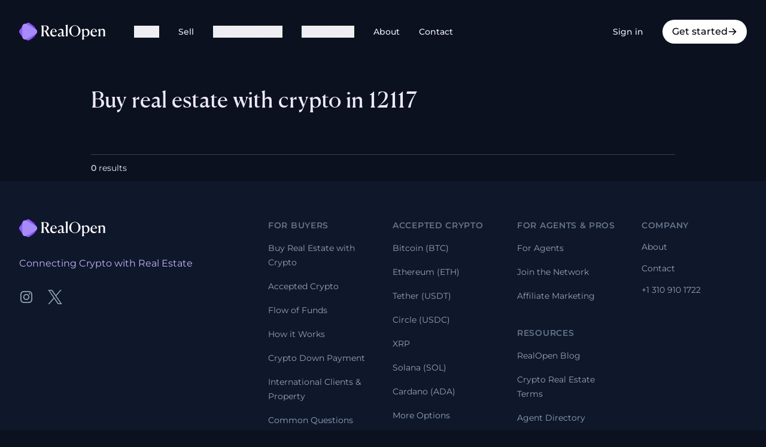

--- FILE ---
content_type: text/html
request_url: https://realopen.com/mls/ny/12117
body_size: 7562
content:
<!DOCTYPE html><html lang="en" class="bg-gray-1000 antialiased"><head><meta charSet="utf-8"/><meta name="viewport" content="width=device-width, initial-scale=1"/><title>Homes for sale around 12117</title><meta name="description" content="Buy real estate with crypto - any home on the market, from any seller. We&#x27;re connecting crypto with real estate so you can buy any property, anywhere on the globe."/><meta property="og:type" content="website"/><meta property="og:locale" content="en_US"/><meta property="og:url" content="https://realopen.com/mls/ny/12117"/><meta property="og:site_name" content="RealOpen"/><meta property="og:title" content="RealOpen - Buy any home with crypto"/><meta property="og:description" content="Buy any home using crypto - from any seller."/><meta property="og:image" content="https://realopen.com/realopen-og-base.png"/><meta name="twitter:card" content="summary_large_image"/><meta name="twitter:site" content="@RealOpen_Crypto"/><meta name="twitter:title" content="RealOpen"/><meta name="twitter:description" content="Make every seller crypto-friendly with RealOpen - connecting crypto with real estate."/><meta name="twitter:url" content="https://realopen.com/mls/ny/12117"/><meta name="twitter:image" content="https://realopen.com/realopen-og-base.png"/><script type="application/ld+json">[{"@context":"https://schema.org","@type":"Organization","name":"RealOpen","url":"https://realopen.com","logo":"https://realopen.com/ro-icon.png","image":{"@type":"ImageObject","url":"https://realopen.com/buy-real-estate-with-crypto.jpg","width":1200,"height":680},"description":"RealOpen - Buy real estate with your crypto, anywhere on the globe, with a single crypto transfer","sameAs":["https://x.com/RealOpen_Crypto","https://x.com/realopen_io","https://www.instagram.com/realopen.io/"],"contactPoint":{"@type":"ContactPoint","telephone":"+1-310-910-1722","email":"contact@realopen.com","contactType":"customer service","availableLanguage":["English"]}},{"@context":"https://schema.org","@type":"WebSite","url":"https://realopen.com","name":"RealOpen","potentialAction":{"@type":"SearchAction","target":"https://realopen.com/search?q={search_term_string}","query-input":"required name=search_term_string"},"image":{"@type":"ImageObject","url":"https://realopen.com/buy-real-estate-with-crypto.jpg","width":1200,"height":680}}]</script><link rel="stylesheet" href="/build/_assets/tailwind-ECCOBHXW.css"/><link rel="stylesheet" href="/build/_assets/nprogress-LZQ277IS.css"/><link rel="preload" as="font" href="/build/_assets/CanelaDeck-Regular-Web-SUULXX3R.woff2" type="font/woff2" crossorigin="anonymous"/><link rel="preload" as="font" href="/build/_assets/montserrat-v23-latin-regular-YUAO6L7N.woff2" type="font/woff2" crossorigin="anonymous"/><link rel="preload" as="font" href="/build/_assets/montserrat-v23-latin-500-IJA6RMWP.woff2" type="font/woff2" crossorigin="anonymous"/><link rel="preload" as="font" href="/build/_assets/montserrat-v23-latin-600-XHHIOSSY.woff2" type="font/woff2" crossorigin="anonymous"/><link rel="preconnect" href="https://www.googletagmanager.com"/><link rel="dns-prefetch" href="https://www.googletagmanager.com"/><link rel="stylesheet" href="/build/_assets/photoswipe-5MBI4VUV.css"/><style>
      @font-face {
        font-family: 'Canela Deck';
        src: url('/build/_assets/CanelaDeck-Regular-Web-SUULXX3R.woff2') format('woff2'),
          url('/build/_assets/CanelaDeck-Regular-Web-ZG45N6QX.woff') format('woff');
        font-weight: 400;
        font-style: normal;
        font-stretch: normal;
        font-display: swap;
        ascent-override: 90%;
  descent-override: 24%;
  line-gap-override: 0%;
  size-adjust: 107%;
      }
      
      /* montserrat-regular - latin */
      @font-face {
        font-family: 'Montserrat';
        font-style: normal;
        font-weight: 400;
        font-display: swap;
        src: local(''),
          url('/build/_assets/montserrat-v23-latin-regular-YUAO6L7N.woff2') format('woff2'),
          /* Chrome 26+, Opera 23+, Firefox 39+ */
            url('/build/_assets/montserrat-v23-latin-regular-PRANXRNU.woff') format('woff'); /* Chrome 6+, Firefox 3.6+, IE 9+, Safari 5.1+ */
      }
      /* montserrat-500 - latin */
      @font-face {
        font-family: 'Montserrat';
        font-style: normal;
        font-weight: 500;
        font-display: swap;
        ascent-override: 92%;
  descent-override: 24%;
  line-gap-override: 0%;
  size-adjust: 106%;
        src: local(''),
          url('/build/_assets/montserrat-v23-latin-500-IJA6RMWP.woff2') format('woff2'),
          /* Chrome 26+, Opera 23+, Firefox 39+ */
            url('/build/_assets/montserrat-v23-latin-500-DNT6FXBK.woff') format('woff'); /* Chrome 6+, Firefox 3.6+, IE 9+, Safari 5.1+ */
      }
      /* montserrat-600 - latin */
      @font-face {
        font-family: 'Montserrat';
        font-style: normal;
        font-weight: 600;
        font-display: swap;
        ascent-override: 92%;
  descent-override: 24%;
  line-gap-override: 0%;
  size-adjust: 104%;
        src: local(''),
          url('/build/_assets/montserrat-v23-latin-600-XHHIOSSY.woff2') format('woff2'),
          /* Chrome 26+, Opera 23+, Firefox 39+ */
            url('/build/_assets/montserrat-v23-latin-600-EYR6EEJX.woff') format('woff'); /* Chrome 6+, Firefox 3.6+, IE 9+, Safari 5.1+ */
      }
      /* montserrat-italic - latin */
      @font-face {
        font-family: 'Montserrat';
        font-style: italic;
        font-weight: 400;
        font-display: swap;
        ascent-override: 92%;
  descent-override: 24%;
  line-gap-override: 0%;
  size-adjust: 105%;
        src: local(''),
          url('/build/_assets/montserrat-v23-latin-italic-4X4JQVHR.woff2') format('woff2'),
          /* Chrome 26+, Opera 23+, Firefox 39+ */
            url('/build/_assets/montserrat-v23-latin-italic-6VQCKC6F.woff') format('woff'); /* Chrome 6+, Firefox 3.6+, IE 9+, Safari 5.1+ */
      }
      /* montserrat-500italic - latin */
      @font-face {
        font-family: 'Montserrat';
        font-style: italic;
        font-weight: 500;
        font-display: swap;
        src: local(''),
          url('/build/_assets/montserrat-v23-latin-500italic-LSOOSRZF.woff2')
            format('woff2'),
          /* Chrome 26+, Opera 23+, Firefox 39+ */
            url('/build/_assets/montserrat-v23-latin-500italic-PNX5BRS2.woff')
            format('woff'); /* Chrome 6+, Firefox 3.6+, IE 9+, Safari 5.1+ */
      }
      /* montserrat-600italic - latin */
      @font-face {
        font-family: 'Montserrat';
        font-style: italic;
        font-weight: 600;
        font-display: swap;
        src: local(''),
          url('/build/_assets/montserrat-v23-latin-600italic-OSB3SOJ4.woff2')
            format('woff2'),
          /* Chrome 26+, Opera 23+, Firefox 39+ */
            url('/build/_assets/montserrat-v23-latin-600italic-KFPVWJBA.woff')
            format('woff'); /* Chrome 6+, Firefox 3.6+, IE 9+, Safari 5.1+ */
      }
    </style></head><body class="bg-none"><div><div id="root" class="bg-gray-1000 relative isolate overflow-hidden"><nav class="relative w-full items-center justify-between p-0 md:p-4" data-headlessui-state=""><div class="mx-auto w-full max-w-7xl px-4 py-3 md:px-0 md:py-4 xl:px-4"><div class="flex w-full items-center justify-between"><div class="flex items-center space-x-12 py-1.5"><a class="base-clickable cursor-pointer items-center relative gap-2 transition-all flex" data-discover="true" href="/"><div class="flex items-center gap-1"><div class="flex items-center justify-center transition-all"><div class="h-auto w-36"><img width="415" height="87" src="/build/_assets/logo-dark-XKTEEKCQ.svg" alt="RealOpen"/></div></div></div></a><div class="hidden items-center space-x-8 lg:flex"><div class="relative outline-none" data-headlessui-state=""><button class="text-ink hover:text-muted flex items-center gap-x-1 text-sm font-medium outline-none" type="button" aria-expanded="false" data-headlessui-state="">Buy<svg stroke="currentColor" fill="currentColor" stroke-width="0" viewBox="0 0 20 20" aria-hidden="true" class="text-sm" height="1em" width="1em" xmlns="http://www.w3.org/2000/svg"><path fill-rule="evenodd" d="M5.293 7.293a1 1 0 011.414 0L10 10.586l3.293-3.293a1 1 0 111.414 1.414l-4 4a1 1 0 01-1.414 0l-4-4a1 1 0 010-1.414z" clip-rule="evenodd"></path></svg></button></div><span hidden="" style="position:fixed;top:1px;left:1px;width:1px;height:0;padding:0;margin:-1px;overflow:hidden;clip:rect(0, 0, 0, 0);white-space:nowrap;border-width:0;display:none"></span><a class="base-clickable cursor-pointer items-center relative gap-2 transition-all flex inline-flex items-center text-sm sm:text-xs lg:text-sm text-ink hover:text-muted whitespace-nowrap font-medium" data-discover="true" href="/sell"><div class="flex items-center gap-1"><div class="flex items-center justify-center transition-all">Sell</div></div></a><div class="relative outline-none" data-headlessui-state=""><button class="text-ink hover:text-muted flex items-center gap-x-1 text-sm font-medium outline-none" type="button" aria-expanded="false" data-headlessui-state="">Agents &amp; Pros<svg stroke="currentColor" fill="currentColor" stroke-width="0" viewBox="0 0 20 20" aria-hidden="true" class="text-sm" height="1em" width="1em" xmlns="http://www.w3.org/2000/svg"><path fill-rule="evenodd" d="M5.293 7.293a1 1 0 011.414 0L10 10.586l3.293-3.293a1 1 0 111.414 1.414l-4 4a1 1 0 01-1.414 0l-4-4a1 1 0 010-1.414z" clip-rule="evenodd"></path></svg></button></div><span hidden="" style="position:fixed;top:1px;left:1px;width:1px;height:0;padding:0;margin:-1px;overflow:hidden;clip:rect(0, 0, 0, 0);white-space:nowrap;border-width:0;display:none"></span><div class="relative outline-none" data-headlessui-state=""><button class="text-ink hover:text-muted flex items-center gap-x-1 text-sm font-medium outline-none" type="button" aria-expanded="false" data-headlessui-state="">Resources<svg stroke="currentColor" fill="currentColor" stroke-width="0" viewBox="0 0 20 20" aria-hidden="true" class="text-sm" height="1em" width="1em" xmlns="http://www.w3.org/2000/svg"><path fill-rule="evenodd" d="M5.293 7.293a1 1 0 011.414 0L10 10.586l3.293-3.293a1 1 0 111.414 1.414l-4 4a1 1 0 01-1.414 0l-4-4a1 1 0 010-1.414z" clip-rule="evenodd"></path></svg></button></div><span hidden="" style="position:fixed;top:1px;left:1px;width:1px;height:0;padding:0;margin:-1px;overflow:hidden;clip:rect(0, 0, 0, 0);white-space:nowrap;border-width:0;display:none"></span><a class="base-clickable cursor-pointer items-center relative gap-2 transition-all flex inline-flex items-center text-sm sm:text-xs lg:text-sm text-ink hover:text-muted whitespace-nowrap font-medium" data-discover="true" href="/about"><div class="flex items-center gap-1"><div class="flex items-center justify-center transition-all">About</div></div></a><a class="base-clickable cursor-pointer items-center relative gap-2 transition-all flex inline-flex items-center text-sm sm:text-xs lg:text-sm text-ink hover:text-muted whitespace-nowrap font-medium" data-discover="true" href="/contact"><div class="flex items-center gap-1"><div class="flex items-center justify-center transition-all">Contact</div></div></a></div></div><div class="hidden lg:block"><div class="flex items-center space-x-4 text-sm"><a class="base-clickable cursor-pointer items-center relative gap-2 transition-all flex text-sm lg:w-auto transition duration-75 flex items-center font-medium rounded-full bg-transparent hover:bg-black/10 active:bg-black/20 active:text-violet-100 text-violet-100 text-base py-2 px-4 text-sm lg:w-auto" data-discover="true" href="/sign-in"><div class="flex items-center gap-1"><div class="flex items-center justify-center transition-all">Sign in</div></div></a><a class="base-clickable cursor-pointer items-center relative gap-2 transition-all flex lg:w-auto transition duration-75 flex items-center font-medium rounded-full bg-white text-black hover:bg-gray-200 active:bg-gray-300 hover:text-black active:text-black text-base py-2 px-4 lg:w-auto" data-discover="true" href="/sign-up"><div class="flex items-center gap-1"><div class="flex items-center justify-center transition-all">Get started</div><svg stroke="currentColor" fill="currentColor" stroke-width="0" viewBox="0 0 20 20" aria-hidden="true" height="1em" width="1em" xmlns="http://www.w3.org/2000/svg"><path fill-rule="evenodd" d="M10.293 3.293a1 1 0 011.414 0l6 6a1 1 0 010 1.414l-6 6a1 1 0 01-1.414-1.414L14.586 11H3a1 1 0 110-2h11.586l-4.293-4.293a1 1 0 010-1.414z" clip-rule="evenodd"></path></svg></div></a></div></div><div class="flex flex-row items-center gap-2 lg:hidden"><a data-discover="true" href="/sign-up"><svg stroke="currentColor" fill="currentColor" stroke-width="0" viewBox="0 0 512 512" height="20" width="20" xmlns="http://www.w3.org/2000/svg"><path d="M416 448h-84c-6.6 0-12-5.4-12-12v-40c0-6.6 5.4-12 12-12h84c17.7 0 32-14.3 32-32V160c0-17.7-14.3-32-32-32h-84c-6.6 0-12-5.4-12-12V76c0-6.6 5.4-12 12-12h84c53 0 96 43 96 96v192c0 53-43 96-96 96zm-47-201L201 79c-15-15-41-4.5-41 17v96H24c-13.3 0-24 10.7-24 24v96c0 13.3 10.7 24 24 24h136v96c0 21.5 26 32 41 17l168-168c9.3-9.4 9.3-24.6 0-34z"></path></svg></a><a href="tel:+13109101722" class="touch-manipulation rounded px-2 hover:bg-black/10 focus:outline-none"><svg stroke="currentColor" fill="currentColor" stroke-width="0" viewBox="0 0 20 20" aria-hidden="true" class="text-ink h-8 w-8" height="1em" width="1em" xmlns="http://www.w3.org/2000/svg"><path d="M2 3a1 1 0 011-1h2.153a1 1 0 01.986.836l.74 4.435a1 1 0 01-.54 1.06l-1.548.773a11.037 11.037 0 006.105 6.105l.774-1.548a1 1 0 011.059-.54l4.435.74a1 1 0 01.836.986V17a1 1 0 01-1 1h-2C7.82 18 2 12.18 2 5V3z"></path></svg></a><button aria-label="Navigation Menu" class="block rounded outline-none hover:bg-black/25" type="button" aria-expanded="false" data-headlessui-state=""><svg stroke="currentColor" fill="currentColor" stroke-width="0" viewBox="0 0 20 20" aria-hidden="true" class="text-ink h-8 w-8" height="1em" width="1em" xmlns="http://www.w3.org/2000/svg"><path fill-rule="evenodd" d="M3 5a1 1 0 011-1h12a1 1 0 110 2H4a1 1 0 01-1-1zM3 10a1 1 0 011-1h12a1 1 0 110 2H4a1 1 0 01-1-1zM3 15a1 1 0 011-1h12a1 1 0 110 2H4a1 1 0 01-1-1z" clip-rule="evenodd"></path></svg></button></div></div></div></nav><span hidden="" style="position:fixed;top:1px;left:1px;width:1px;height:0;padding:0;margin:-1px;overflow:hidden;clip:rect(0, 0, 0, 0);white-space:nowrap;border-width:0;display:none"></span><main role="main" class="w-full"><div class="space-y-24"><div class="mt-10 h-full"><div class="mx-auto max-w-screen-lg space-y-12 px-6"><h2 class="font-serif text-3xl sm:text-4xl text-ink">Buy real estate with crypto in 12117</h2><div><div class="grid grid-cols-1 gap-8 md:grid-cols-2 lg:grid-cols-3"></div><nav class="text-ink mt-6 flex items-center justify-between border-t border-gray-700 py-3 " aria-label="Pagination"><div class="hidden sm:block"><p class="text-sm"><span class="font-medium">0</span> <!-- -->results</p></div><div class="flex flex-1 justify-between gap-2 sm:justify-end"></div></nav></div></div></div></div></main><footer role="contentinfo" class="bg-gray-900" aria-labelledby="footer-heading"><h2 id="footer-heading" class="sr-only">Footer</h2><div class="mx-auto max-w-7xl px-4 py-12 sm:px-6 lg:px-8 lg:py-16"><div class="xl:grid xl:grid-cols-3 xl:gap-8"><div class="space-y-8 xl:col-span-1"><a class="base-clickable cursor-pointer items-center relative gap-2 transition-all flex" data-discover="true" href="/"><div class="flex items-center gap-1"><div class="flex items-center justify-center transition-all"><div class="h-auto w-36"><img width="415" height="87" src="/build/_assets/logo-dark-XKTEEKCQ.svg" alt="RealOpen"/></div></div></div></a><p class="text-muted text-base">Connecting Crypto with Real Estate</p><div class="flex space-x-6"><a class="text-gray-400 hover:text-gray-500" href="https://www.instagram.com/realopen.io/"><span class="sr-only">Instagram</span><svg fill="currentColor" viewBox="0 0 24 24" class="h-6 w-6" aria-hidden="true"><path fill-rule="evenodd" d="M12.315 2c2.43 0 2.784.013 3.808.06 1.064.049 1.791.218 2.427.465a4.902 4.902 0 011.772 1.153 4.902 4.902 0 011.153 1.772c.247.636.416 1.363.465 2.427.048 1.067.06 1.407.06 4.123v.08c0 2.643-.012 2.987-.06 4.043-.049 1.064-.218 1.791-.465 2.427a4.902 4.902 0 01-1.153 1.772 4.902 4.902 0 01-1.772 1.153c-.636.247-1.363.416-2.427.465-1.067.048-1.407.06-4.123.06h-.08c-2.643 0-2.987-.012-4.043-.06-1.064-.049-1.791-.218-2.427-.465a4.902 4.902 0 01-1.772-1.153 4.902 4.902 0 01-1.153-1.772c-.247-.636-.416-1.363-.465-2.427-.047-1.024-.06-1.379-.06-3.808v-.63c0-2.43.013-2.784.06-3.808.049-1.064.218-1.791.465-2.427a4.902 4.902 0 011.153-1.772A4.902 4.902 0 015.45 2.525c.636-.247 1.363-.416 2.427-.465C8.901 2.013 9.256 2 11.685 2h.63zm-.081 1.802h-.468c-2.456 0-2.784.011-3.807.058-.975.045-1.504.207-1.857.344-.467.182-.8.398-1.15.748-.35.35-.566.683-.748 1.15-.137.353-.3.882-.344 1.857-.047 1.023-.058 1.351-.058 3.807v.468c0 2.456.011 2.784.058 3.807.045.975.207 1.504.344 1.857.182.466.399.8.748 1.15.35.35.683.566 1.15.748.353.137.882.3 1.857.344 1.054.048 1.37.058 4.041.058h.08c2.597 0 2.917-.01 3.96-.058.976-.045 1.505-.207 1.858-.344.466-.182.8-.398 1.15-.748.35-.35.566-.683.748-1.15.137-.353.3-.882.344-1.857.048-1.055.058-1.37.058-4.041v-.08c0-2.597-.01-2.917-.058-3.96-.045-.976-.207-1.505-.344-1.858a3.097 3.097 0 00-.748-1.15 3.098 3.098 0 00-1.15-.748c-.353-.137-.882-.3-1.857-.344-1.023-.047-1.351-.058-3.807-.058zM12 6.865a5.135 5.135 0 110 10.27 5.135 5.135 0 010-10.27zm0 1.802a3.333 3.333 0 100 6.666 3.333 3.333 0 000-6.666zm5.338-3.205a1.2 1.2 0 110 2.4 1.2 1.2 0 010-2.4z" clip-rule="evenodd"></path></svg></a><a class="text-gray-400 hover:text-gray-500" href="https://x.com/RealOpen_Crypto"><span class="sr-only">Twitter</span><svg viewBox="0 0 1200 1227" width="24" height="24" fill="none" xmlns="http://www.w3.org/2000/svg" class="h-6 w-6" aria-hidden="true"><path d="M714.163 519.284L1160.89 0H1055.03L667.137 450.887L357.328 0H0L468.492 681.821L0 1226.37H105.866L515.491 750.218L842.672 1226.37H1200L714.137 519.284H714.163ZM569.165 687.828L521.697 619.934L144.011 79.6944H306.615L611.412 515.685L658.88 583.579L1055.08 1150.3H892.476L569.165 687.854V687.828Z" fill="currentColor"></path></svg></a></div></div><div class="mt-12 grid grid-cols-2 gap-8 xl:col-span-2 xl:mt-0"><div class="md:grid md:grid-cols-2 md:gap-8"><div><h3 class="text-sm font-semibold uppercase tracking-wider text-gray-500">For Buyers</h3><ul class="mt-4 space-y-4"><li><a class="text-sm text-gray-400 hover:text-gray-300" data-discover="true" href="/buy">Buy Real Estate with Crypto</a></li><li><a class="text-sm text-gray-400 hover:text-gray-300" data-discover="true" href="/buy/accepted-crypto">Accepted Crypto</a></li><li><a class="text-sm text-gray-400 hover:text-gray-300" data-discover="true" href="/buy/crypto-funding">Flow of Funds</a></li><li><a class="text-sm text-gray-400 hover:text-gray-300" data-discover="true" href="/buy/how-to-buy-real-estate-with-crypto">How it Works</a></li><li><a class="text-sm text-gray-400 hover:text-gray-300" data-discover="true" href="/buy/crypto-down-payment">Crypto Down Payment</a></li><li><a class="text-sm text-gray-400 hover:text-gray-300" data-discover="true" href="/buy/global">International Clients &amp; Property</a></li><li><a class="text-sm text-gray-400 hover:text-gray-300" data-discover="true" href="/buy/faq">Common Questions</a></li></ul></div><div><h3 class="mt-10 text-sm font-semibold uppercase tracking-wider text-gray-500 md:mt-0">Accepted Crypto</h3><ul class="mt-4 space-y-4"><li><a class="text-sm text-gray-400 hover:text-gray-300" data-discover="true" href="/buy/accepted-crypto/bitcoin-btc">Bitcoin (BTC)</a></li><li><a class="text-sm text-gray-400 hover:text-gray-300" data-discover="true" href="/buy/accepted-crypto/ethereum-eth">Ethereum (ETH)</a></li><li><a class="text-sm text-gray-400 hover:text-gray-300" data-discover="true" href="/buy/accepted-crypto/tether-usdt">Tether (USDT)</a></li><li><a class="text-sm text-gray-400 hover:text-gray-300" data-discover="true" href="/buy/accepted-crypto/circle-usdc">Circle (USDC)</a></li><li><a class="text-sm text-gray-400 hover:text-gray-300" data-discover="true" href="/buy/accepted-crypto/xrp">XRP</a></li><li><a class="text-sm text-gray-400 hover:text-gray-300" data-discover="true" href="/buy/accepted-crypto/solana-sol">Solana (SOL)</a></li><li><a class="text-sm text-gray-400 hover:text-gray-300" data-discover="true" href="/buy/accepted-crypto/cardano-ada">Cardano (ADA)</a></li><li><a class="text-sm text-gray-400 hover:text-gray-300" data-discover="true" href="/buy/accepted-crypto">More Options</a></li></ul></div></div><div class="md:grid md:grid-cols-2 md:gap-8"><div class="space-y-10"><div><h3 class="text-sm font-semibold uppercase tracking-wider text-gray-500">For Agents &amp; Pros</h3><ul class="mt-4 space-y-4"><li><a class="text-sm text-gray-400 hover:text-gray-300" data-discover="true" href="/agents">For Agents</a></li><li><a class="text-sm text-gray-400 hover:text-gray-300" data-discover="true" href="/agents/join">Join the Network</a></li><li><a class="text-sm text-gray-400 hover:text-gray-300" data-discover="true" href="/affiliates">Affiliate Marketing</a></li></ul></div><div><h3 class="text-sm font-semibold uppercase tracking-wider text-gray-500">Resources</h3><ul class="mt-4 space-y-4"><li><a class="text-sm text-gray-400 hover:text-gray-300" data-discover="true" href="/resources/blog">RealOpen Blog</a></li><li><a class="text-sm text-gray-400 hover:text-gray-300" data-discover="true" href="/resources/crypto-real-estate-terms">Crypto Real Estate Terms</a></li><li><a class="text-sm text-gray-400 hover:text-gray-300" data-discover="true" href="/resources/agent-directory">Agent Directory</a></li><li><a class="text-sm text-gray-400 hover:text-gray-300" data-discover="true" href="/sell">Sell with RealOpen</a></li></ul></div></div><div class="mt-12 md:mt-0"><h3 class="text-sm font-semibold uppercase tracking-wider text-gray-500">Company</h3><ul class="mt-4 space-y-4"><li><a class="base-clickable cursor-pointer items-center relative gap-2 transition-all flex text-sm text-gray-400 hover:text-gray-300" data-discover="true" href="/about"><div class="flex items-center gap-1"><div class="flex items-center justify-center transition-all">About</div></div></a></li><li><a class="base-clickable cursor-pointer items-center relative gap-2 transition-all flex text-sm text-gray-400 hover:text-gray-300" data-discover="true" href="/contact"><div class="flex items-center gap-1"><div class="flex items-center justify-center transition-all">Contact</div></div></a></li><li><a class="base-clickable cursor-pointer items-center relative gap-2 transition-all flex text-sm text-gray-400 hover:text-gray-300" href="tel:+13109101722"><div class="flex items-center gap-1"><div class="flex items-center justify-center transition-all">+1 310 910 1722</div></div></a></li></ul></div></div></div></div><div class="flex justify-start gap-4 pt-10 lg:justify-center"><div class="flex gap-8 pt-8"><div class="flex flex-wrap justify-start gap-2 whitespace-nowrap text-base text-gray-400 xl:text-center"><div class="w-48 md:mr-6 md:w-auto"><a class="text-sm text-gray-400 hover:text-gray-300" data-discover="true" href="/mls">Latest MLS listings</a></div><div class="w-48 md:mr-6 md:w-auto"><a class="text-sm text-gray-400 hover:text-gray-300" data-discover="true" href="/mls/ny/10021">Manhattan</a></div><div class="w-48 md:mr-6 md:w-auto"><a class="text-sm text-gray-400 hover:text-gray-300" data-discover="true" href="/mls/ny">New York</a></div><div class="w-48 md:mr-6 md:w-auto"><a class="text-sm text-gray-400 hover:text-gray-300" data-discover="true" href="/mls/fl/33140">Miami Beach</a></div><div class="w-48 md:mr-6 md:w-auto"><a class="text-sm text-gray-400 hover:text-gray-300" data-discover="true" href="/mls/fl">South Florida</a></div></div></div></div><div class="flex justify-start gap-4 pt-10 lg:justify-center"><div class="flex gap-8"><div class="whitespace-nowrap text-base text-gray-400"><a class="base-clickable cursor-pointer items-center relative gap-2 transition-all flex text-sm text-gray-400 hover:text-gray-300" data-discover="true" href="/legal/privacy"><div class="flex items-center gap-1"><div class="flex items-center justify-center transition-all">Privacy Policy</div></div></a></div><div class="whitespace-nowrap text-base text-gray-400"><a class="base-clickable cursor-pointer items-center relative gap-2 transition-all flex text-sm text-gray-400 hover:text-gray-300" data-discover="true" href="/legal/tos"><div class="flex items-center gap-1"><div class="flex items-center justify-center transition-all">Terms</div></div></a></div></div></div><div class="mt-10 flex w-full items-center"><p class="w-full text-center text-sm text-gray-400">© <!-- -->2025<!-- --> RealOpen, Inc.</p></div></div></footer></div></div><script>((STORAGE_KEY, restoreKey) => {
    if (!window.history.state || !window.history.state.key) {
      let key = Math.random().toString(32).slice(2);
      window.history.replaceState({
        key
      }, "");
    }
    try {
      let positions = JSON.parse(sessionStorage.getItem(STORAGE_KEY) || "{}");
      let storedY = positions[restoreKey || window.history.state.key];
      if (typeof storedY === "number") {
        window.scrollTo(0, storedY);
      }
    } catch (error) {
      console.error(error);
      sessionStorage.removeItem(STORAGE_KEY);
    }
  })("positions", null)</script><link rel="modulepreload" href="/build/manifest-C7B2DC5D.js"/><link rel="modulepreload" href="/build/entry.client-7AOIQWZB.js"/><link rel="modulepreload" href="/build/_shared/chunk-3TPZ6SAC.js"/><link rel="modulepreload" href="/build/_shared/chunk-VWF54H5W.js"/><link rel="modulepreload" href="/build/_shared/chunk-XDMRC4Q6.js"/><link rel="modulepreload" href="/build/_shared/chunk-X77GTTFO.js"/><link rel="modulepreload" href="/build/_shared/chunk-E7X76HE5.js"/><link rel="modulepreload" href="/build/_shared/chunk-ADBN6YF4.js"/><link rel="modulepreload" href="/build/_shared/chunk-LG7OJ4ZA.js"/><link rel="modulepreload" href="/build/_shared/chunk-472RPLMM.js"/><link rel="modulepreload" href="/build/_shared/chunk-RQZMJXSY.js"/><link rel="modulepreload" href="/build/_shared/chunk-CK72GDOT.js"/><link rel="modulepreload" href="/build/_shared/chunk-FMBJG22D.js"/><link rel="modulepreload" href="/build/_shared/chunk-FBRQLQJN.js"/><link rel="modulepreload" href="/build/_shared/chunk-PY46RA3M.js"/><link rel="modulepreload" href="/build/_shared/chunk-7P64TWAO.js"/><link rel="modulepreload" href="/build/_shared/chunk-QEBD2B33.js"/><link rel="modulepreload" href="/build/_shared/chunk-JW4P2HUS.js"/><link rel="modulepreload" href="/build/_shared/chunk-HERZN6OL.js"/><link rel="modulepreload" href="/build/_shared/chunk-6TLNNY27.js"/><link rel="modulepreload" href="/build/_shared/chunk-UFGTB77I.js"/><link rel="modulepreload" href="/build/_shared/chunk-QIKWNM3K.js"/><link rel="modulepreload" href="/build/_shared/chunk-ZBINSLTW.js"/><link rel="modulepreload" href="/build/_shared/chunk-HGYIKRBM.js"/><link rel="modulepreload" href="/build/_shared/chunk-HNDZOKS6.js"/><link rel="modulepreload" href="/build/_shared/chunk-SLTNE3KX.js"/><link rel="modulepreload" href="/build/_shared/chunk-INYSQGME.js"/><link rel="modulepreload" href="/build/_shared/chunk-A4YRTXA6.js"/><link rel="modulepreload" href="/build/_shared/chunk-DKUVBDZU.js"/><link rel="modulepreload" href="/build/_shared/chunk-MBTRBTVO.js"/><link rel="modulepreload" href="/build/_shared/chunk-L7BZEFQG.js"/><link rel="modulepreload" href="/build/_shared/chunk-266IBPWQ.js"/><link rel="modulepreload" href="/build/_shared/chunk-HQIDKIWB.js"/><link rel="modulepreload" href="/build/_shared/chunk-O6COEAPN.js"/><link rel="modulepreload" href="/build/_shared/chunk-ERZK54NL.js"/><link rel="modulepreload" href="/build/root-TZCX2GXH.js"/><link rel="modulepreload" href="/build/_shared/chunk-XYQFOP66.js"/><link rel="modulepreload" href="/build/_shared/chunk-PXG53RU2.js"/><link rel="modulepreload" href="/build/_shared/chunk-7BT4NBEU.js"/><link rel="modulepreload" href="/build/routes/mls-TB65CLWP.js"/><link rel="modulepreload" href="/build/_shared/chunk-BDGJFHX6.js"/><link rel="modulepreload" href="/build/_shared/chunk-EHPRI24K.js"/><link rel="modulepreload" href="/build/_shared/chunk-VTRUXOAK.js"/><link rel="modulepreload" href="/build/routes/mls.$state.$zip-IZYCL56H.js"/><script>window.__remixContext = {"future":{"v3_fetcherPersist":false,"v3_relativeSplatPath":false,"v3_throwAbortReason":false,"v3_routeConfig":false,"v3_singleFetch":false,"v3_lazyRouteDiscovery":false,"unstable_optimizeDeps":false},"state":{"loaderData":{"root":{"ENV":{"PUBLIC_CLERK_PUBLISHABLE_KEY":"pk_live_Y2xlcmsucmVhbG9wZW4uY29tJA","PUBLIC_COIN_API_KEY":"B713E409-4BBC-420C-92B7-2A308DC234D1","PUBLIC_FF_RENT_ENABLED":false,"PUBLIC_HOST":"https://realopen.com","PUBLIC_PLACES_API_KEY":"AIzaSyCMg4hjS8V6PNRPbUSuuFjt7CTHQDxGB4E","PUBLIC_STRIPE_PUBLIC_KEY":"pk_live_51KoUX1HbSx4UugWZXctYhMtmuU9rYMe3uLt55qUYFbDbHEKJwdYkpA7bYKVcnkSOtbG33z2bawVaZ5DOxWKb78FY00bP9dTzHx","PUBLIC_STRIPE_PUBLISHABLE_KEY":"pk_live_51KoUX1HbSx4UugWZXctYhMtmuU9rYMe3uLt55qUYFbDbHEKJwdYkpA7bYKVcnkSOtbG33z2bawVaZ5DOxWKb78FY00bP9dTzHx","PROXY_URL":"https://realopen.com/api/clerk"},"isBot":true,"userId":null,"isSignedIn":false,"reqLang":"en","reqCountry":"us","PROXY_URL":"https://realopen.com/api/clerk","CLERK_FRONTEND_API":"frontend-api.clerk.dev","geo":{"country":"CA","region":"ON","city":"Toronto","ip":"172.71.120.9"},"clerkState":{"__internal_clerk_state":{"__clerk_ssr_state":{"tokenType":"session_token","sessionClaims":null,"sessionId":null,"sessionStatus":null,"userId":null,"actor":null,"orgId":null,"orgRole":null,"orgSlug":null,"orgPermissions":null,"factorVerificationAge":null,"isAuthenticated":false},"__publishableKey":"pk_live_Y2xlcmsucmVhbG9wZW4uY29tJA","__proxyUrl":"https://realopen.com/api/clerk","__domain":"","__isSatellite":false,"__signInUrl":"/sign-in","__signUpUrl":"/sign-up","__afterSignInUrl":"","__afterSignUpUrl":"","__signInForceRedirectUrl":"","__signUpForceRedirectUrl":"","__signInFallbackRedirectUrl":"","__signUpFallbackRedirectUrl":"","newSubscriptionRedirectUrl":"","__clerk_debug":{"isSignedIn":false,"isAuthenticated":false,"proxyUrl":"https://realopen.com/api/clerk","reason":"session-token-and-uat-missing","message":"","publishableKey":"pk_live_Y2xlcmsucmVhbG9wZW4uY29tJA","isSatellite":false,"domain":""},"__telemetryDisabled":false,"__telemetryDebug":false}}},"routes/mls":{"exchangeRates":[{"symbol":"BTC","rate":0.0000096719277279,"color":"text-orange-400","precision":2},{"symbol":"BCH","rate":0.0019653894910624,"color":"text-green-400","precision":1},{"symbol":"ETH","rate":0.0002904802364509,"color":"text-purple-400","precision":2},{"symbol":"LTC","rate":0.0100618805654777,"color":"text-indigo-400","precision":1},{"symbol":"DOGE","rate":5.812939603557519,"color":"text-yellow-400","precision":0},{"symbol":"USDC","rate":1,"color":"text-blue-400","precision":0},{"symbol":"USDT","rate":1.000280078421958,"color":"text-teal-400","precision":0},{"symbol":"SOL","rate":0.0064539029978379,"color":"text-fuchsia-400","precision":0}]},"routes/mls.$state.$zip":{"results":{"apiVersion":"1","page":1,"numPages":0,"pageSize":100,"count":0,"statistics":{"listPrice":{"min":null,"max":null}},"listings":[]},"zip":"12117"}},"actionData":null,"errors":null}};</script><script type="module" async="">import "/build/manifest-C7B2DC5D.js";
import * as route0 from "/build/root-TZCX2GXH.js";
import * as route1 from "/build/routes/mls-TB65CLWP.js";
import * as route2 from "/build/routes/mls.$state.$zip-IZYCL56H.js";

window.__remixRouteModules = {"root":route0,"routes/mls":route1,"routes/mls.$state.$zip":route2};

import("/build/entry.client-7AOIQWZB.js");</script><div data-rht-toaster="" style="position:fixed;z-index:9999;top:16px;left:16px;right:16px;bottom:16px;pointer-events:none"></div><script type="application/javascript">window.process={env:{"PUBLIC_CLERK_PUBLISHABLE_KEY":"pk_live_Y2xlcmsucmVhbG9wZW4uY29tJA","PUBLIC_COIN_API_KEY":"B713E409-4BBC-420C-92B7-2A308DC234D1","PUBLIC_FF_RENT_ENABLED":false,"PUBLIC_HOST":"https://realopen.com","PUBLIC_PLACES_API_KEY":"AIzaSyCMg4hjS8V6PNRPbUSuuFjt7CTHQDxGB4E","PUBLIC_STRIPE_PUBLIC_KEY":"pk_live_51KoUX1HbSx4UugWZXctYhMtmuU9rYMe3uLt55qUYFbDbHEKJwdYkpA7bYKVcnkSOtbG33z2bawVaZ5DOxWKb78FY00bP9dTzHx","PUBLIC_STRIPE_PUBLISHABLE_KEY":"pk_live_51KoUX1HbSx4UugWZXctYhMtmuU9rYMe3uLt55qUYFbDbHEKJwdYkpA7bYKVcnkSOtbG33z2bawVaZ5DOxWKb78FY00bP9dTzHx","PROXY_URL":"https://realopen.com/api/clerk"}}</script><script defer src="https://static.cloudflareinsights.com/beacon.min.js/vcd15cbe7772f49c399c6a5babf22c1241717689176015" integrity="sha512-ZpsOmlRQV6y907TI0dKBHq9Md29nnaEIPlkf84rnaERnq6zvWvPUqr2ft8M1aS28oN72PdrCzSjY4U6VaAw1EQ==" data-cf-beacon='{"version":"2024.11.0","token":"6eccf211b45740bfb4c2d3fd5ff15d5e","r":1,"server_timing":{"name":{"cfCacheStatus":true,"cfEdge":true,"cfExtPri":true,"cfL4":true,"cfOrigin":true,"cfSpeedBrain":true},"location_startswith":null}}' crossorigin="anonymous"></script>
</body></html>

--- FILE ---
content_type: application/javascript; charset=utf-8
request_url: https://realopen.com/build/_shared/chunk-VTRUXOAK.js
body_size: 148
content:
import{f as i}from"/build/_shared/chunk-A4YRTXA6.js";var o=["building","garden","house","maisonette"];function s(t){if(t.streetAddress)return t.streetAddress.trim();let e=[t.streetNumber,t.streetName],n=t.unitNumber;return n&&(o.includes(n.toLowerCase())?e.push("("+n.charAt(0).toUpperCase()+n.slice(1).toLowerCase()+")"):n.match(/^\d/)?e.push(`#${n}`):e.push(n)),e.filter(r=>r).map(r=>r?.trim()).join(" ")}function u(t,e={neighborhood:!1,zip:!1}){let n=t.country=="USA"?null:t.country,r=[];return e.neighborhood&&r.push(i(t.area),i(t.neighborhood)),r.push(t.city,t.state),e.zip&&r.push(t.zip),r.push(n),r.filter(l=>l).map(l=>l?.trim()).join(", ")}function a(t){return s(t)+", "+u(t,{neighborhood:!0})}function g(t){return t.contactEmail??"listings@realopen.com"}function m(t){let e=t.address?t.address:t;return`mailto:${g(t)}?subject=I'm interested in ${s(e)}`}function d(t){return`Real estate property located at ${a(t)}`}function h(t){return t.schools&&(t.schools.district||t.schools.highSchool||t.schools.middleSchool||t.schools.elementarySchool)}export{s as a,u as b,a as c,g as d,m as e,d as f,h as g};


--- FILE ---
content_type: application/javascript; charset=utf-8
request_url: https://realopen.com/build/_shared/chunk-3TPZ6SAC.js
body_size: 109635
content:
import{a as Rt}from"/build/_shared/chunk-VWF54H5W.js";import{b as Q,c as ua,d as li,e as et,f as Hc}from"/build/_shared/chunk-XDMRC4Q6.js";function me(){return me=Object.assign?Object.assign.bind():function(e){for(var t=1;t<arguments.length;t++){var r=arguments[t];for(var n in r)Object.prototype.hasOwnProperty.call(r,n)&&(e[n]=r[n])}return e},me.apply(this,arguments)}function vm(e){e===void 0&&(e={});function t(n,a){let{pathname:o,search:i,hash:l}=n.location;return fi("",{pathname:o,search:i,hash:l},a.state&&a.state.usr||null,a.state&&a.state.key||"default")}function r(n,a){return typeof a=="string"?a:hi(a)}return ME(t,r,null,e)}function ce(e,t){if(e===!1||e===null||typeof e>"u")throw new Error(t)}function Ia(e,t){if(!e){typeof console<"u"&&console.warn(t);try{throw new Error(t)}catch{}}}function FE(){return Math.random().toString(36).substr(2,8)}function em(e,t){return{usr:e.state,key:e.key,idx:t}}function fi(e,t,r,n){return r===void 0&&(r=null),me({pathname:typeof e=="string"?e:e.pathname,search:"",hash:""},typeof t=="string"?fa(t):t,{state:r,key:t&&t.key||n||FE()})}function hi(e){let{pathname:t="/",search:r="",hash:n=""}=e;return r&&r!=="?"&&(t+=r.charAt(0)==="?"?r:"?"+r),n&&n!=="#"&&(t+=n.charAt(0)==="#"?n:"#"+n),t}function fa(e){let t={};if(e){let r=e.indexOf("#");r>=0&&(t.hash=e.substr(r),e=e.substr(0,r));let n=e.indexOf("?");n>=0&&(t.search=e.substr(n),e=e.substr(0,n)),e&&(t.pathname=e)}return t}function ME(e,t,r,n){n===void 0&&(n={});let{window:a=document.defaultView,v5Compat:o=!1}=n,i=a.history,l=Ie.Pop,s=null,u=d();u==null&&(u=0,i.replaceState(me({},i.state,{idx:u}),""));function d(){return(i.state||{idx:null}).idx}function c(){l=Ie.Pop;let _=d(),S=_==null?null:_-u;u=_,s&&s({action:l,location:g.location,delta:S})}function f(_,S){l=Ie.Push;let m=fi(g.location,_,S);r&&r(m,_),u=d()+1;let R=em(m,u),E=g.createHref(m);try{i.pushState(R,"",E)}catch(N){if(N instanceof DOMException&&N.name==="DataCloneError")throw N;a.location.assign(E)}o&&s&&s({action:l,location:g.location,delta:1})}function h(_,S){l=Ie.Replace;let m=fi(g.location,_,S);r&&r(m,_),u=d();let R=em(m,u),E=g.createHref(m);i.replaceState(R,"",E),o&&s&&s({action:l,location:g.location,delta:0})}function p(_){let S=a.location.origin!=="null"?a.location.origin:a.location.href,m=typeof _=="string"?_:hi(_);return m=m.replace(/ $/,"%20"),ce(S,"No window.location.(origin|href) available to create URL for href: "+m),new URL(m,S)}let g={get action(){return l},get location(){return e(a,i)},listen(_){if(s)throw new Error("A history only accepts one active listener");return a.addEventListener(qp,c),s=_,()=>{a.removeEventListener(qp,c),s=null}},createHref(_){return t(a,_)},createURL:p,encodeLocation(_){let S=p(_);return{pathname:S.pathname,search:S.search,hash:S.hash}},push:f,replace:h,go(_){return i.go(_)}};return g}function UE(e){return e.index===!0}function Gl(e,t,r,n){return r===void 0&&(r=[]),n===void 0&&(n={}),e.map((a,o)=>{let i=[...r,String(o)],l=typeof a.id=="string"?a.id:i.join("-");if(ce(a.index!==!0||!a.children,"Cannot specify children on an index route"),ce(!n[l],'Found a route id collision on id "'+l+`".  Route id's must be globally unique within Data Router usages`),UE(a)){let s=me({},a,t(a),{id:l});return n[l]=s,s}else{let s=me({},a,t(a),{id:l,children:void 0});return n[l]=s,a.children&&(s.children=Gl(a.children,t,i,n)),s}})}function Rn(e,t,r){return r===void 0&&(r="/"),Ql(e,t,r,!1)}function Ql(e,t,r,n){let a=typeof t=="string"?fa(t):t,o=ql(a.pathname||"/",r);if(o==null)return null;let i=ym(e);jE(i);let l=null;for(let s=0;l==null&&s<i.length;++s){let u=QE(o);l=JE(i[s],u,n)}return l}function IE(e,t){let{route:r,pathname:n,params:a}=e;return{id:r.id,pathname:n,params:a,data:t[r.id],handle:r.handle}}function ym(e,t,r,n){t===void 0&&(t=[]),r===void 0&&(r=[]),n===void 0&&(n="");let a=(o,i,l)=>{let s={relativePath:l===void 0?o.path||"":l,caseSensitive:o.caseSensitive===!0,childrenIndex:i,route:o};s.relativePath.startsWith("/")&&(ce(s.relativePath.startsWith(n),'Absolute route path "'+s.relativePath+'" nested under path '+('"'+n+'" is not valid. An absolute child route path ')+"must start with the combined path of all its parent routes."),s.relativePath=s.relativePath.slice(n.length));let u=di([n,s.relativePath]),d=r.concat(s);o.children&&o.children.length>0&&(ce(o.index!==!0,"Index routes must not have child routes. Please remove "+('all child routes from route path "'+u+'".')),ym(o.children,t,d,u)),!(o.path==null&&!o.index)&&t.push({path:u,score:KE(u,o.index),routesMeta:d})};return e.forEach((o,i)=>{var l;if(o.path===""||!((l=o.path)!=null&&l.includes("?")))a(o,i);else for(let s of gm(o.path))a(o,i,s)}),t}function gm(e){let t=e.split("/");if(t.length===0)return[];let[r,...n]=t,a=r.endsWith("?"),o=r.replace(/\?$/,"");if(n.length===0)return a?[o,""]:[o];let i=gm(n.join("/")),l=[];return l.push(...i.map(s=>s===""?o:[o,s].join("/"))),a&&l.push(...i),l.map(s=>e.startsWith("/")&&s===""?"/":s)}function jE(e){e.sort((t,r)=>t.score!==r.score?r.score-t.score:YE(t.routesMeta.map(n=>n.childrenIndex),r.routesMeta.map(n=>n.childrenIndex)))}function KE(e,t){let r=e.split("/"),n=r.length;return r.some(tm)&&(n+=WE),t&&(n+=VE),r.filter(a=>!tm(a)).reduce((a,o)=>a+(zE.test(o)?HE:o===""?BE:$E),n)}function YE(e,t){return e.length===t.length&&e.slice(0,-1).every((n,a)=>n===t[a])?e[e.length-1]-t[t.length-1]:0}function JE(e,t,r){r===void 0&&(r=!1);let{routesMeta:n}=e,a={},o="/",i=[];for(let l=0;l<n.length;++l){let s=n[l],u=l===n.length-1,d=o==="/"?t:t.slice(o.length)||"/",c=rm({path:s.relativePath,caseSensitive:s.caseSensitive,end:u},d),f=s.route;if(!c&&u&&r&&!n[n.length-1].route.index&&(c=rm({path:s.relativePath,caseSensitive:s.caseSensitive,end:!1},d)),!c)return null;Object.assign(a,c.params),i.push({params:a,pathname:di([o,c.pathname]),pathnameBase:tS(di([o,c.pathnameBase])),route:f}),c.pathnameBase!=="/"&&(o=di([o,c.pathnameBase]))}return i}function rm(e,t){typeof e=="string"&&(e={path:e,caseSensitive:!1,end:!0});let[r,n]=XE(e.path,e.caseSensitive,e.end),a=t.match(r);if(!a)return null;let o=a[0],i=o.replace(/(.)\/+$/,"$1"),l=a.slice(1);return{params:n.reduce((u,d,c)=>{let{paramName:f,isOptional:h}=d;if(f==="*"){let g=l[c]||"";i=o.slice(0,o.length-g.length).replace(/(.)\/+$/,"$1")}let p=l[c];return h&&!p?u[f]=void 0:u[f]=(p||"").replace(/%2F/g,"/"),u},{}),pathname:o,pathnameBase:i,pattern:e}}function XE(e,t,r){t===void 0&&(t=!1),r===void 0&&(r=!0),Ia(e==="*"||!e.endsWith("*")||e.endsWith("/*"),'Route path "'+e+'" will be treated as if it were '+('"'+e.replace(/\*$/,"/*")+'" because the `*` character must ')+"always follow a `/` in the pattern. To get rid of this warning, "+('please change the route path to "'+e.replace(/\*$/,"/*")+'".'));let n=[],a="^"+e.replace(/\/*\*?$/,"").replace(/^\/*/,"/").replace(/[\\.*+^${}|()[\]]/g,"\\$&").replace(/\/:([\w-]+)(\?)?/g,(i,l,s)=>(n.push({paramName:l,isOptional:s!=null}),s?"/?([^\\/]+)?":"/([^\\/]+)"));return e.endsWith("*")?(n.push({paramName:"*"}),a+=e==="*"||e==="/*"?"(.*)$":"(?:\\/(.+)|\\/*)$"):r?a+="\\/*$":e!==""&&e!=="/"&&(a+="(?:(?=\\/|$))"),[new RegExp(a,t?void 0:"i"),n]}function QE(e){try{return e.split("/").map(t=>decodeURIComponent(t).replace(/\//g,"%2F")).join("/")}catch(t){return Ia(!1,'The URL path "'+e+'" could not be decoded because it is is a malformed URL segment. This is probably due to a bad percent '+("encoding ("+t+").")),e}}function ql(e,t){if(t==="/")return e;if(!e.toLowerCase().startsWith(t.toLowerCase()))return null;let r=t.endsWith("/")?t.length-1:t.length,n=e.charAt(r);return n&&n!=="/"?null:e.slice(r)||"/"}function GE(e,t){t===void 0&&(t="/");let{pathname:r,search:n="",hash:a=""}=typeof e=="string"?fa(e):e;return{pathname:r?r.startsWith("/")?r:ZE(r,t):t,search:rS(n),hash:nS(a)}}function ZE(e,t){let r=t.replace(/\/+$/,"").split("/");return e.split("/").forEach(a=>{a===".."?r.length>1&&r.pop():a!=="."&&r.push(a)}),r.length>1?r.join("/"):"/"}function Vc(e,t,r,n){return"Cannot include a '"+e+"' character in a manually specified "+("`to."+t+"` field ["+JSON.stringify(n)+"].  Please separate it out to the ")+("`to."+r+"` field. Alternatively you may provide the full path as ")+'a string in <Link to="..."> and the router will parse it for you.'}function wm(e){return e.filter((t,r)=>r===0||t.route.path&&t.route.path.length>0)}function qE(e,t){let r=wm(e);return t?r.map((n,a)=>a===r.length-1?n.pathname:n.pathnameBase):r.map(n=>n.pathnameBase)}function eS(e,t,r,n){n===void 0&&(n=!1);let a;typeof e=="string"?a=fa(e):(a=me({},e),ce(!a.pathname||!a.pathname.includes("?"),Vc("?","pathname","search",a)),ce(!a.pathname||!a.pathname.includes("#"),Vc("#","pathname","hash",a)),ce(!a.search||!a.search.includes("#"),Vc("#","search","hash",a)));let o=e===""||a.pathname==="",i=o?"/":a.pathname,l;if(i==null)l=r;else{let c=t.length-1;if(!n&&i.startsWith("..")){let f=i.split("/");for(;f[0]==="..";)f.shift(),c-=1;a.pathname=f.join("/")}l=c>=0?t[c]:"/"}let s=GE(a,l),u=i&&i!=="/"&&i.endsWith("/"),d=(o||i===".")&&r.endsWith("/");return!s.pathname.endsWith("/")&&(u||d)&&(s.pathname+="/"),s}function Rm(e,t){return new Wc(e,typeof t=="number"?{status:t}:t)}function aS(e){return e instanceof Promise&&e._tracked===!0}function oS(e){if(!aS(e))return e;if(e._error)throw e._error;return e._data}function za(e){return e!=null&&typeof e.status=="number"&&typeof e.statusText=="string"&&typeof e.internal=="boolean"&&"data"in e}function _m(e){let t=e.window?e.window:typeof window<"u"?window:void 0,r=typeof t<"u"&&typeof t.document<"u"&&typeof t.document.createElement<"u",n=!r;ce(e.routes.length>0,"You must provide a non-empty routes array to createRouter");let a;if(e.mapRouteProperties)a=e.mapRouteProperties;else if(e.detectErrorBoundary){let v=e.detectErrorBoundary;a=w=>({hasErrorBoundary:v(w)})}else a=fS;let o={},i=Gl(e.routes,a,void 0,o),l,s=e.basename||"/",u=e.dataStrategy||vS,d=e.patchRoutesOnNavigation,c=me({v7_fetcherPersist:!1,v7_normalizeFormMethod:!1,v7_partialHydration:!1,v7_prependBasename:!1,v7_relativeSplatPath:!1,v7_skipActionErrorRevalidation:!1},e.future),f=null,h=new Set,p=null,g=null,_=null,S=e.hydrationData!=null,m=Rn(i,e.history.location,s),R=!1,E=null;if(m==null&&!d){let v=Et(404,{pathname:e.history.location.pathname}),{matches:w,route:x}=hm(i);m=w,E={[x.id]:v}}m&&!e.hydrationData&&Jr(m,i,e.history.location.pathname).active&&(m=null);let N;if(m)if(m.some(v=>v.route.lazy))N=!1;else if(!m.some(v=>v.route.loader))N=!0;else if(c.v7_partialHydration){let v=e.hydrationData?e.hydrationData.loaderData:null,w=e.hydrationData?e.hydrationData.errors:null;if(w){let x=m.findIndex(D=>w[D.route.id]!==void 0);N=m.slice(0,x+1).every(D=>!Yc(D.route,v,w))}else N=m.every(x=>!Yc(x.route,v,w))}else N=e.hydrationData!=null;else if(N=!1,m=[],c.v7_partialHydration){let v=Jr(null,i,e.history.location.pathname);v.active&&v.matches&&(R=!0,m=v.matches)}let P,y={historyAction:e.history.action,location:e.history.location,matches:m,initialized:N,navigation:Bc,restoreScrollPosition:e.hydrationData!=null?!1:null,preventScrollReset:!1,revalidation:"idle",loaderData:e.hydrationData&&e.hydrationData.loaderData||{},actionData:e.hydrationData&&e.hydrationData.actionData||null,errors:e.hydrationData&&e.hydrationData.errors||E,fetchers:new Map,blockers:new Map},C=Ie.Pop,I=!1,O,B=!1,G=new Map,de=null,Re=!1,fe=!1,kt=[],Br=new Set,te=new Map,$r=0,sr=-1,bt=new Map,Me=new Set,Tt=new Map,ur=new Map,Ee=new Set,st=new Map,ut=new Map,Wr;function _c(){if(f=e.history.listen(v=>{let{action:w,location:x,delta:D}=v;if(Wr){Wr(),Wr=void 0;return}Ia(ut.size===0||D!=null,"You are trying to use a blocker on a POP navigation to a location that was not created by @remix-run/router. This will fail silently in production. This can happen if you are navigating outside the router via `window.history.pushState`/`window.location.hash` instead of using router navigation APIs.  This can also happen if you are using createHashRouter and the user manually changes the URL.");let L=ni({currentLocation:y.location,nextLocation:x,historyAction:w});if(L&&D!=null){let M=new Promise(z=>{Wr=z});e.history.go(D*-1),Yr(L,{state:"blocked",location:x,proceed(){Yr(L,{state:"proceeding",proceed:void 0,reset:void 0,location:x}),M.then(()=>e.history.go(D))},reset(){let z=new Map(y.blockers);z.set(L,si),le({blockers:z})}});return}return ct(w,x)}),r){kS(t,G);let v=()=>bS(t,G);t.addEventListener("pagehide",v),de=()=>t.removeEventListener("pagehide",v)}return y.initialized||ct(Ie.Pop,y.location,{initialHydration:!0}),P}function Dc(){f&&f(),de&&de(),h.clear(),O&&O.abort(),y.fetchers.forEach((v,w)=>Kr(w)),y.blockers.forEach((v,w)=>ri(w))}function Cc(v){return h.add(v),()=>h.delete(v)}function le(v,w){w===void 0&&(w={}),y=me({},y,v);let x=[],D=[];c.v7_fetcherPersist&&y.fetchers.forEach((L,M)=>{L.state==="idle"&&(Ee.has(M)?D.push(M):x.push(M))}),Ee.forEach(L=>{!y.fetchers.has(L)&&!te.has(L)&&D.push(L)}),[...h].forEach(L=>L(y,{deletedFetchers:D,viewTransitionOpts:w.viewTransitionOpts,flushSync:w.flushSync===!0})),c.v7_fetcherPersist?(x.forEach(L=>y.fetchers.delete(L)),D.forEach(L=>Kr(L))):D.forEach(L=>Ee.delete(L))}function Ot(v,w,x){var D,L;let{flushSync:M}=x===void 0?{}:x,z=y.actionData!=null&&y.navigation.formMethod!=null&&pr(y.navigation.formMethod)&&y.navigation.state==="loading"&&((D=v.state)==null?void 0:D._isRedirect)!==!0,b;w.actionData?Object.keys(w.actionData).length>0?b=w.actionData:b=null:z?b=y.actionData:b=null;let T=w.loaderData?dm(y.loaderData,w.loaderData,w.matches||[],w.errors):y.loaderData,k=y.blockers;k.size>0&&(k=new Map(k),k.forEach(($,re)=>k.set(re,si)));let A=I===!0||y.navigation.formMethod!=null&&pr(y.navigation.formMethod)&&((L=v.state)==null?void 0:L._isRedirect)!==!0;l&&(i=l,l=void 0),Re||C===Ie.Pop||(C===Ie.Push?e.history.push(v,v.state):C===Ie.Replace&&e.history.replace(v,v.state));let V;if(C===Ie.Pop){let $=G.get(y.location.pathname);$&&$.has(v.pathname)?V={currentLocation:y.location,nextLocation:v}:G.has(v.pathname)&&(V={currentLocation:v,nextLocation:y.location})}else if(B){let $=G.get(y.location.pathname);$?$.add(v.pathname):($=new Set([v.pathname]),G.set(y.location.pathname,$)),V={currentLocation:y.location,nextLocation:v}}le(me({},w,{actionData:b,loaderData:T,historyAction:C,location:v,initialized:!0,navigation:Bc,revalidation:"idle",restoreScrollPosition:oi(v,w.matches||y.matches),preventScrollReset:A,blockers:k}),{viewTransitionOpts:V,flushSync:M===!0}),C=Ie.Pop,I=!1,B=!1,Re=!1,fe=!1,kt=[]}async function Xo(v,w){if(typeof v=="number"){e.history.go(v);return}let x=Kc(y.location,y.matches,s,c.v7_prependBasename,v,c.v7_relativeSplatPath,w?.fromRouteId,w?.relative),{path:D,submission:L,error:M}=nm(c.v7_normalizeFormMethod,!1,x,w),z=y.location,b=fi(y.location,D,w&&w.state);b=me({},b,e.history.encodeLocation(b));let T=w&&w.replace!=null?w.replace:void 0,k=Ie.Push;T===!0?k=Ie.Replace:T===!1||L!=null&&pr(L.formMethod)&&L.formAction===y.location.pathname+y.location.search&&(k=Ie.Replace);let A=w&&"preventScrollReset"in w?w.preventScrollReset===!0:void 0,V=(w&&w.flushSync)===!0,$=ni({currentLocation:z,nextLocation:b,historyAction:k});if($){Yr($,{state:"blocked",location:b,proceed(){Yr($,{state:"proceeding",proceed:void 0,reset:void 0,location:b}),Xo(v,w)},reset(){let re=new Map(y.blockers);re.set($,si),le({blockers:re})}});return}return await ct(k,b,{submission:L,pendingError:M,preventScrollReset:A,replace:w&&w.replace,enableViewTransition:w&&w.viewTransition,flushSync:V})}function Nc(){if(oa(),le({revalidation:"loading"}),y.navigation.state!=="submitting"){if(y.navigation.state==="idle"){ct(y.historyAction,y.location,{startUninterruptedRevalidation:!0});return}ct(C||y.historyAction,y.navigation.location,{overrideNavigation:y.navigation,enableViewTransition:B===!0})}}async function ct(v,w,x){O&&O.abort(),O=null,C=v,Re=(x&&x.startUninterruptedRevalidation)===!0,Uc(y.location,y.matches),I=(x&&x.preventScrollReset)===!0,B=(x&&x.enableViewTransition)===!0;let D=l||i,L=x&&x.overrideNavigation,M=x!=null&&x.initialHydration&&y.matches&&y.matches.length>0&&!R?y.matches:Rn(D,w,s),z=(x&&x.flushSync)===!0,b=Jr(M,D,w.pathname);if(b.active&&b.matches&&(M=b.matches),!M){let{error:X,notFoundMatches:Y,route:Z}=ia(w.pathname);Ot(w,{matches:Y,loaderData:{},errors:{[Z.id]:X}},{flushSync:z});return}if(y.initialized&&!fe&&SS(y.location,w)&&!(x&&x.submission&&pr(x.submission.formMethod))){Ot(w,{matches:M},{flushSync:z});return}O=new AbortController;let T=Ua(e.history,w,O.signal,x&&x.submission),k;if(x&&x.pendingError)k=[ca(M).route.id,{type:se.error,error:x.pendingError}];else if(x&&x.submission&&pr(x.submission.formMethod)){let X=await Pc(T,w,x.submission,M,b.active,{replace:x.replace,flushSync:z});if(X.shortCircuited)return;if(X.pendingActionResult){let[Y,Z]=X.pendingActionResult;if(Ut(Z)&&za(Z.error)&&Z.error.status===404){O=null,Ot(w,{matches:X.matches,loaderData:{},errors:{[Y]:Z.error}});return}}M=X.matches||M,k=X.pendingActionResult,L=$c(w,x.submission),z=!1,b.active=!1,T=Ua(e.history,T.url,T.signal)}let{shortCircuited:A,matches:V,loaderData:$,errors:re}=await Lc(T,w,M,b.active,L,x&&x.submission,x&&x.fetcherSubmission,x&&x.replace,x&&x.initialHydration===!0,z,k);A||(O=null,Ot(w,me({matches:V||M},fm(k),{loaderData:$,errors:re})))}async function Pc(v,w,x,D,L,M){M===void 0&&(M={}),oa();let z=PS(w,x);if(le({navigation:z},{flushSync:M.flushSync===!0}),L){let k=await Xr(D,w.pathname,v.signal);if(k.type==="aborted")return{shortCircuited:!0};if(k.type==="error"){let A=ca(k.partialMatches).route.id;return{matches:k.partialMatches,pendingActionResult:[A,{type:se.error,error:k.error}]}}else if(k.matches)D=k.matches;else{let{notFoundMatches:A,error:V,route:$}=ia(w.pathname);return{matches:A,pendingActionResult:[$.id,{type:se.error,error:V}]}}}let b,T=ci(D,w);if(!T.route.action&&!T.route.lazy)b={type:se.error,error:Et(405,{method:v.method,pathname:w.pathname,routeId:T.route.id})};else if(b=(await cr("action",y,v,[T],D,null))[T.route.id],v.signal.aborted)return{shortCircuited:!0};if(da(b)){let k;return M&&M.replace!=null?k=M.replace:k=sm(b.response.headers.get("Location"),new URL(v.url),s)===y.location.pathname+y.location.search,await dt(v,b,!0,{submission:x,replace:k}),{shortCircuited:!0}}if(En(b))throw Et(400,{type:"defer-action"});if(Ut(b)){let k=ca(D,T.route.id);return(M&&M.replace)!==!0&&(C=Ie.Push),{matches:D,pendingActionResult:[k.route.id,b]}}return{matches:D,pendingActionResult:[T.route.id,b]}}async function Lc(v,w,x,D,L,M,z,b,T,k,A){let V=L||$c(w,M),$=M||z||mm(V),re=!Re&&(!c.v7_partialHydration||!T);if(D){if(re){let q=Qo(A);le(me({navigation:V},q!==void 0?{actionData:q}:{}),{flushSync:k})}let K=await Xr(x,w.pathname,v.signal);if(K.type==="aborted")return{shortCircuited:!0};if(K.type==="error"){let q=ca(K.partialMatches).route.id;return{matches:K.partialMatches,loaderData:{},errors:{[q]:K.error}}}else if(K.matches)x=K.matches;else{let{error:q,notFoundMatches:Mt,route:hr}=ia(w.pathname);return{matches:Mt,loaderData:{},errors:{[hr.id]:q}}}}let X=l||i,[Y,Z]=om(e.history,y,x,$,w,c.v7_partialHydration&&T===!0,c.v7_skipActionErrorRevalidation,fe,kt,Br,Ee,Tt,Me,X,s,A);if(la(K=>!(x&&x.some(q=>q.route.id===K))||Y&&Y.some(q=>q.route.id===K)),sr=++$r,Y.length===0&&Z.length===0){let K=ei();return Ot(w,me({matches:x,loaderData:{},errors:A&&Ut(A[1])?{[A[0]]:A[1].error}:null},fm(A),K?{fetchers:new Map(y.fetchers)}:{}),{flushSync:k}),{shortCircuited:!0}}if(re){let K={};if(!D){K.navigation=V;let q=Qo(A);q!==void 0&&(K.actionData=q)}Z.length>0&&(K.fetchers=kc(Z)),le(K,{flushSync:k})}Z.forEach(K=>{Ke(K.key),K.controller&&te.set(K.key,K.controller)});let Ft=()=>Z.forEach(K=>Ke(K.key));O&&O.signal.addEventListener("abort",Ft);let{loaderResults:dr,fetcherResults:Ue}=await Go(y,x,Y,Z,v);if(v.signal.aborted)return{shortCircuited:!0};O&&O.signal.removeEventListener("abort",Ft),Z.forEach(K=>te.delete(K.key));let Le=Xl(dr);if(Le)return await dt(v,Le.result,!0,{replace:b}),{shortCircuited:!0};if(Le=Xl(Ue),Le)return Me.add(Le.key),await dt(v,Le.result,!0,{replace:b}),{shortCircuited:!0};let{loaderData:sa,errors:fr}=cm(y,x,dr,A,Z,Ue,st);st.forEach((K,q)=>{K.subscribe(Mt=>{(Mt||K.done)&&st.delete(q)})}),c.v7_partialHydration&&T&&y.errors&&(fr=me({},y.errors,fr));let ft=ei(),Qr=ti(sr),Gr=ft||Qr||Z.length>0;return me({matches:x,loaderData:sa,errors:fr},Gr?{fetchers:new Map(y.fetchers)}:{})}function Qo(v){if(v&&!Ut(v[1]))return{[v[0]]:v[1].data};if(y.actionData)return Object.keys(y.actionData).length===0?null:y.actionData}function kc(v){return v.forEach(w=>{let x=y.fetchers.get(w.key),D=ui(void 0,x?x.data:void 0);y.fetchers.set(w.key,D)}),new Map(y.fetchers)}function bc(v,w,x,D){if(n)throw new Error("router.fetch() was called during the server render, but it shouldn't be. You are likely calling a useFetcher() method in the body of your component. Try moving it to a useEffect or a callback.");Ke(v);let L=(D&&D.flushSync)===!0,M=l||i,z=Kc(y.location,y.matches,s,c.v7_prependBasename,x,c.v7_relativeSplatPath,w,D?.relative),b=Rn(M,z,s),T=Jr(b,M,z);if(T.active&&T.matches&&(b=T.matches),!b){Ae(v,w,Et(404,{pathname:z}),{flushSync:L});return}let{path:k,submission:A,error:V}=nm(c.v7_normalizeFormMethod,!0,z,D);if(V){Ae(v,w,V,{flushSync:L});return}let $=ci(b,k),re=(D&&D.preventScrollReset)===!0;if(A&&pr(A.formMethod)){Tc(v,w,k,$,b,T.active,L,re,A);return}Tt.set(v,{routeId:w,path:k}),Oc(v,w,k,$,b,T.active,L,re,A)}async function Tc(v,w,x,D,L,M,z,b,T){oa(),Tt.delete(v);function k(ee){if(!ee.route.action&&!ee.route.lazy){let At=Et(405,{method:T.formMethod,pathname:x,routeId:w});return Ae(v,w,At,{flushSync:z}),!0}return!1}if(!M&&k(D))return;let A=y.fetchers.get(v);We(v,LS(T,A),{flushSync:z});let V=new AbortController,$=Ua(e.history,x,V.signal,T);if(M){let ee=await Xr(L,new URL($.url).pathname,$.signal);if(ee.type==="aborted")return;if(ee.type==="error"){Ae(v,w,ee.error,{flushSync:z});return}else if(ee.matches){if(L=ee.matches,D=ci(L,x),k(D))return}else{Ae(v,w,Et(404,{pathname:x}),{flushSync:z});return}}te.set(v,V);let re=$r,Y=(await cr("action",y,$,[D],L,v))[D.route.id];if($.signal.aborted){te.get(v)===V&&te.delete(v);return}if(c.v7_fetcherPersist&&Ee.has(v)){if(da(Y)||Ut(Y)){We(v,wn(void 0));return}}else{if(da(Y))if(te.delete(v),sr>re){We(v,wn(void 0));return}else return Me.add(v),We(v,ui(T)),dt($,Y,!1,{fetcherSubmission:T,preventScrollReset:b});if(Ut(Y)){Ae(v,w,Y.error);return}}if(En(Y))throw Et(400,{type:"defer-action"});let Z=y.navigation.location||y.location,Ft=Ua(e.history,Z,V.signal),dr=l||i,Ue=y.navigation.state!=="idle"?Rn(dr,y.navigation.location,s):y.matches;ce(Ue,"Didn't find any matches after fetcher action");let Le=++$r;bt.set(v,Le);let sa=ui(T,Y.data);y.fetchers.set(v,sa);let[fr,ft]=om(e.history,y,Ue,T,Z,!1,c.v7_skipActionErrorRevalidation,fe,kt,Br,Ee,Tt,Me,dr,s,[D.route.id,Y]);ft.filter(ee=>ee.key!==v).forEach(ee=>{let At=ee.key,ii=y.fetchers.get(At),zc=ui(void 0,ii?ii.data:void 0);y.fetchers.set(At,zc),Ke(At),ee.controller&&te.set(At,ee.controller)}),le({fetchers:new Map(y.fetchers)});let Qr=()=>ft.forEach(ee=>Ke(ee.key));V.signal.addEventListener("abort",Qr);let{loaderResults:Gr,fetcherResults:K}=await Go(y,Ue,fr,ft,Ft);if(V.signal.aborted)return;V.signal.removeEventListener("abort",Qr),bt.delete(v),te.delete(v),ft.forEach(ee=>te.delete(ee.key));let q=Xl(Gr);if(q)return dt(Ft,q.result,!1,{preventScrollReset:b});if(q=Xl(K),q)return Me.add(q.key),dt(Ft,q.result,!1,{preventScrollReset:b});let{loaderData:Mt,errors:hr}=cm(y,Ue,Gr,void 0,ft,K,st);if(y.fetchers.has(v)){let ee=wn(Y.data);y.fetchers.set(v,ee)}ti(Le),y.navigation.state==="loading"&&Le>sr?(ce(C,"Expected pending action"),O&&O.abort(),Ot(y.navigation.location,{matches:Ue,loaderData:Mt,errors:hr,fetchers:new Map(y.fetchers)})):(le({errors:hr,loaderData:dm(y.loaderData,Mt,Ue,hr),fetchers:new Map(y.fetchers)}),fe=!1)}async function Oc(v,w,x,D,L,M,z,b,T){let k=y.fetchers.get(v);We(v,ui(T,k?k.data:void 0),{flushSync:z});let A=new AbortController,V=Ua(e.history,x,A.signal);if(M){let Y=await Xr(L,new URL(V.url).pathname,V.signal);if(Y.type==="aborted")return;if(Y.type==="error"){Ae(v,w,Y.error,{flushSync:z});return}else if(Y.matches)L=Y.matches,D=ci(L,x);else{Ae(v,w,Et(404,{pathname:x}),{flushSync:z});return}}te.set(v,A);let $=$r,X=(await cr("loader",y,V,[D],L,v))[D.route.id];if(En(X)&&(X=await Qc(X,V.signal,!0)||X),te.get(v)===A&&te.delete(v),!V.signal.aborted){if(Ee.has(v)){We(v,wn(void 0));return}if(da(X))if(sr>$){We(v,wn(void 0));return}else{Me.add(v),await dt(V,X,!1,{preventScrollReset:b});return}if(Ut(X)){Ae(v,w,X.error);return}ce(!En(X),"Unhandled fetcher deferred data"),We(v,wn(X.data))}}async function dt(v,w,x,D){let{submission:L,fetcherSubmission:M,preventScrollReset:z,replace:b}=D===void 0?{}:D;w.response.headers.has("X-Remix-Revalidate")&&(fe=!0);let T=w.response.headers.get("Location");ce(T,"Expected a Location header on the redirect Response"),T=sm(T,new URL(v.url),s);let k=fi(y.location,T,{_isRedirect:!0});if(r){let Y=!1;if(w.response.headers.has("X-Remix-Reload-Document"))Y=!0;else if(Xc.test(T)){let Z=e.history.createURL(T);Y=Z.origin!==t.location.origin||ql(Z.pathname,s)==null}if(Y){b?t.location.replace(T):t.location.assign(T);return}}O=null;let A=b===!0||w.response.headers.has("X-Remix-Replace")?Ie.Replace:Ie.Push,{formMethod:V,formAction:$,formEncType:re}=y.navigation;!L&&!M&&V&&$&&re&&(L=mm(y.navigation));let X=L||M;if(cS.has(w.response.status)&&X&&pr(X.formMethod))await ct(A,k,{submission:me({},X,{formAction:T}),preventScrollReset:z||I,enableViewTransition:x?B:void 0});else{let Y=$c(k,L);await ct(A,k,{overrideNavigation:Y,fetcherSubmission:M,preventScrollReset:z||I,enableViewTransition:x?B:void 0})}}async function cr(v,w,x,D,L,M){let z,b={};try{z=await yS(u,v,w,x,D,L,M,o,a)}catch(T){return D.forEach(k=>{b[k.route.id]={type:se.error,error:T}}),b}for(let[T,k]of Object.entries(z))if(xS(k)){let A=k.result;b[T]={type:se.redirect,response:RS(A,x,T,L,s,c.v7_relativeSplatPath)}}else b[T]=await wS(k);return b}async function Go(v,w,x,D,L){let M=v.matches,z=cr("loader",v,L,x,w,null),b=Promise.all(D.map(async A=>{if(A.matches&&A.match&&A.controller){let $=(await cr("loader",v,Ua(e.history,A.path,A.controller.signal),[A.match],A.matches,A.key))[A.match.route.id];return{[A.key]:$}}else return Promise.resolve({[A.key]:{type:se.error,error:Et(404,{pathname:A.path})}})})),T=await z,k=(await b).reduce((A,V)=>Object.assign(A,V),{});return await Promise.all([CS(w,T,L.signal,M,v.loaderData),NS(w,k,D)]),{loaderResults:T,fetcherResults:k}}function oa(){fe=!0,kt.push(...la()),Tt.forEach((v,w)=>{te.has(w)&&Br.add(w),Ke(w)})}function We(v,w,x){x===void 0&&(x={}),y.fetchers.set(v,w),le({fetchers:new Map(y.fetchers)},{flushSync:(x&&x.flushSync)===!0})}function Ae(v,w,x,D){D===void 0&&(D={});let L=ca(y.matches,w);Kr(v),le({errors:{[L.route.id]:x},fetchers:new Map(y.fetchers)},{flushSync:(D&&D.flushSync)===!0})}function Zo(v){return ur.set(v,(ur.get(v)||0)+1),Ee.has(v)&&Ee.delete(v),y.fetchers.get(v)||dS}function Kr(v){let w=y.fetchers.get(v);te.has(v)&&!(w&&w.state==="loading"&&bt.has(v))&&Ke(v),Tt.delete(v),bt.delete(v),Me.delete(v),c.v7_fetcherPersist&&Ee.delete(v),Br.delete(v),y.fetchers.delete(v)}function Fc(v){let w=(ur.get(v)||0)-1;w<=0?(ur.delete(v),Ee.add(v),c.v7_fetcherPersist||Kr(v)):ur.set(v,w),le({fetchers:new Map(y.fetchers)})}function Ke(v){let w=te.get(v);w&&(w.abort(),te.delete(v))}function qo(v){for(let w of v){let x=Zo(w),D=wn(x.data);y.fetchers.set(w,D)}}function ei(){let v=[],w=!1;for(let x of Me){let D=y.fetchers.get(x);ce(D,"Expected fetcher: "+x),D.state==="loading"&&(Me.delete(x),v.push(x),w=!0)}return qo(v),w}function ti(v){let w=[];for(let[x,D]of bt)if(D<v){let L=y.fetchers.get(x);ce(L,"Expected fetcher: "+x),L.state==="loading"&&(Ke(x),bt.delete(x),w.push(x))}return qo(w),w.length>0}function Mc(v,w){let x=y.blockers.get(v)||si;return ut.get(v)!==w&&ut.set(v,w),x}function ri(v){y.blockers.delete(v),ut.delete(v)}function Yr(v,w){let x=y.blockers.get(v)||si;ce(x.state==="unblocked"&&w.state==="blocked"||x.state==="blocked"&&w.state==="blocked"||x.state==="blocked"&&w.state==="proceeding"||x.state==="blocked"&&w.state==="unblocked"||x.state==="proceeding"&&w.state==="unblocked","Invalid blocker state transition: "+x.state+" -> "+w.state);let D=new Map(y.blockers);D.set(v,w),le({blockers:D})}function ni(v){let{currentLocation:w,nextLocation:x,historyAction:D}=v;if(ut.size===0)return;ut.size>1&&Ia(!1,"A router only supports one blocker at a time");let L=Array.from(ut.entries()),[M,z]=L[L.length-1],b=y.blockers.get(M);if(!(b&&b.state==="proceeding")&&z({currentLocation:w,nextLocation:x,historyAction:D}))return M}function ia(v){let w=Et(404,{pathname:v}),x=l||i,{matches:D,route:L}=hm(x);return la(),{notFoundMatches:D,route:L,error:w}}function la(v){let w=[];return st.forEach((x,D)=>{(!v||v(D))&&(x.cancel(),w.push(D),st.delete(D))}),w}function Ac(v,w,x){if(p=v,_=w,g=x||null,!S&&y.navigation===Bc){S=!0;let D=oi(y.location,y.matches);D!=null&&le({restoreScrollPosition:D})}return()=>{p=null,_=null,g=null}}function ai(v,w){return g&&g(v,w.map(D=>IE(D,y.loaderData)))||v.key}function Uc(v,w){if(p&&_){let x=ai(v,w);p[x]=_()}}function oi(v,w){if(p){let x=ai(v,w),D=p[x];if(typeof D=="number")return D}return null}function Jr(v,w,x){if(d)if(v){if(Object.keys(v[0].params).length>0)return{active:!0,matches:Ql(w,x,s,!0)}}else return{active:!0,matches:Ql(w,x,s,!0)||[]};return{active:!1,matches:null}}async function Xr(v,w,x){if(!d)return{type:"success",matches:v};let D=v;for(;;){let L=l==null,M=l||i,z=o;try{await d({signal:x,path:w,matches:D,patch:(k,A)=>{x.aborted||lm(k,A,M,z,a)}})}catch(k){return{type:"error",error:k,partialMatches:D}}finally{L&&!x.aborted&&(i=[...i])}if(x.aborted)return{type:"aborted"};let b=Rn(M,w,s);if(b)return{type:"success",matches:b};let T=Ql(M,w,s,!0);if(!T||D.length===T.length&&D.every((k,A)=>k.route.id===T[A].route.id))return{type:"success",matches:null};D=T}}function Ic(v){o={},l=Gl(v,a,void 0,o)}function jc(v,w){let x=l==null;lm(v,w,l||i,o,a),x&&(i=[...i],le({}))}return P={get basename(){return s},get future(){return c},get state(){return y},get routes(){return i},get window(){return t},initialize:_c,subscribe:Cc,enableScrollRestoration:Ac,navigate:Xo,fetch:bc,revalidate:Nc,createHref:v=>e.history.createHref(v),encodeLocation:v=>e.history.encodeLocation(v),getFetcher:Zo,deleteFetcher:Fc,dispose:Dc,getBlocker:Mc,deleteBlocker:ri,patchRoutes:jc,_internalFetchControllers:te,_internalActiveDeferreds:st,_internalSetRoutes:Ic},P}function hS(e){return e!=null&&("formData"in e&&e.formData!=null||"body"in e&&e.body!==void 0)}function Kc(e,t,r,n,a,o,i,l){let s,u;if(i){s=[];for(let c of t)if(s.push(c),c.route.id===i){u=c;break}}else s=t,u=t[t.length-1];let d=eS(a||".",qE(s,o),ql(e.pathname,r)||e.pathname,l==="path");if(a==null&&(d.search=e.search,d.hash=e.hash),(a==null||a===""||a===".")&&u){let c=Gc(d.search);if(u.route.index&&!c)d.search=d.search?d.search.replace(/^\?/,"?index&"):"?index";else if(!u.route.index&&c){let f=new URLSearchParams(d.search),h=f.getAll("index");f.delete("index"),h.filter(g=>g).forEach(g=>f.append("index",g));let p=f.toString();d.search=p?"?"+p:""}}return n&&r!=="/"&&(d.pathname=d.pathname==="/"?r:di([r,d.pathname])),hi(d)}function nm(e,t,r,n){if(!n||!hS(n))return{path:r};if(n.formMethod&&!DS(n.formMethod))return{path:r,error:Et(405,{method:n.formMethod})};let a=()=>({path:r,error:Et(400,{type:"invalid-body"})}),o=n.formMethod||"get",i=e?o.toUpperCase():o.toLowerCase(),l=Nm(r);if(n.body!==void 0){if(n.formEncType==="text/plain"){if(!pr(i))return a();let f=typeof n.body=="string"?n.body:n.body instanceof FormData||n.body instanceof URLSearchParams?Array.from(n.body.entries()).reduce((h,p)=>{let[g,_]=p;return""+h+g+"="+_+`
`},""):String(n.body);return{path:r,submission:{formMethod:i,formAction:l,formEncType:n.formEncType,formData:void 0,json:void 0,text:f}}}else if(n.formEncType==="application/json"){if(!pr(i))return a();try{let f=typeof n.body=="string"?JSON.parse(n.body):n.body;return{path:r,submission:{formMethod:i,formAction:l,formEncType:n.formEncType,formData:void 0,json:f,text:void 0}}}catch{return a()}}}ce(typeof FormData=="function","FormData is not available in this environment");let s,u;if(n.formData)s=Jc(n.formData),u=n.formData;else if(n.body instanceof FormData)s=Jc(n.body),u=n.body;else if(n.body instanceof URLSearchParams)s=n.body,u=um(s);else if(n.body==null)s=new URLSearchParams,u=new FormData;else try{s=new URLSearchParams(n.body),u=um(s)}catch{return a()}let d={formMethod:i,formAction:l,formEncType:n&&n.formEncType||"application/x-www-form-urlencoded",formData:u,json:void 0,text:void 0};if(pr(d.formMethod))return{path:r,submission:d};let c=fa(r);return t&&c.search&&Gc(c.search)&&s.append("index",""),c.search="?"+s,{path:hi(c),submission:d}}function am(e,t,r){r===void 0&&(r=!1);let n=e.findIndex(a=>a.route.id===t);return n>=0?e.slice(0,r?n+1:n):e}function om(e,t,r,n,a,o,i,l,s,u,d,c,f,h,p,g){let _=g?Ut(g[1])?g[1].error:g[1].data:void 0,S=e.createURL(t.location),m=e.createURL(a),R=r;o&&t.errors?R=am(r,Object.keys(t.errors)[0],!0):g&&Ut(g[1])&&(R=am(r,g[0]));let E=g?g[1].statusCode:void 0,N=i&&E&&E>=400,P=R.filter((C,I)=>{let{route:O}=C;if(O.lazy)return!0;if(O.loader==null)return!1;if(o)return Yc(O,t.loaderData,t.errors);if(pS(t.loaderData,t.matches[I],C)||s.some(de=>de===C.route.id))return!0;let B=t.matches[I],G=C;return im(C,me({currentUrl:S,currentParams:B.params,nextUrl:m,nextParams:G.params},n,{actionResult:_,actionStatus:E,defaultShouldRevalidate:N?!1:l||S.pathname+S.search===m.pathname+m.search||S.search!==m.search||Dm(B,G)}))}),y=[];return c.forEach((C,I)=>{if(o||!r.some(Re=>Re.route.id===C.routeId)||d.has(I))return;let O=Rn(h,C.path,p);if(!O){y.push({key:I,routeId:C.routeId,path:C.path,matches:null,match:null,controller:null});return}let B=t.fetchers.get(I),G=ci(O,C.path),de=!1;f.has(I)?de=!1:u.has(I)?(u.delete(I),de=!0):B&&B.state!=="idle"&&B.data===void 0?de=l:de=im(G,me({currentUrl:S,currentParams:t.matches[t.matches.length-1].params,nextUrl:m,nextParams:r[r.length-1].params},n,{actionResult:_,actionStatus:E,defaultShouldRevalidate:N?!1:l})),de&&y.push({key:I,routeId:C.routeId,path:C.path,matches:O,match:G,controller:new AbortController})}),[P,y]}function Yc(e,t,r){if(e.lazy)return!0;if(!e.loader)return!1;let n=t!=null&&t[e.id]!==void 0,a=r!=null&&r[e.id]!==void 0;return!n&&a?!1:typeof e.loader=="function"&&e.loader.hydrate===!0?!0:!n&&!a}function pS(e,t,r){let n=!t||r.route.id!==t.route.id,a=e[r.route.id]===void 0;return n||a}function Dm(e,t){let r=e.route.path;return e.pathname!==t.pathname||r!=null&&r.endsWith("*")&&e.params["*"]!==t.params["*"]}function im(e,t){if(e.route.shouldRevalidate){let r=e.route.shouldRevalidate(t);if(typeof r=="boolean")return r}return t.defaultShouldRevalidate}function lm(e,t,r,n,a){var o;let i;if(e){let u=n[e];ce(u,"No route found to patch children into: routeId = "+e),u.children||(u.children=[]),i=u.children}else i=r;let l=t.filter(u=>!i.some(d=>Cm(u,d))),s=Gl(l,a,[e||"_","patch",String(((o=i)==null?void 0:o.length)||"0")],n);i.push(...s)}function Cm(e,t){return"id"in e&&"id"in t&&e.id===t.id?!0:e.index===t.index&&e.path===t.path&&e.caseSensitive===t.caseSensitive?(!e.children||e.children.length===0)&&(!t.children||t.children.length===0)?!0:e.children.every((r,n)=>{var a;return(a=t.children)==null?void 0:a.some(o=>Cm(r,o))}):!1}async function mS(e,t,r){if(!e.lazy)return;let n=await e.lazy();if(!e.lazy)return;let a=r[e.id];ce(a,"No route found in manifest");let o={};for(let i in n){let s=a[i]!==void 0&&i!=="hasErrorBoundary";Ia(!s,'Route "'+a.id+'" has a static property "'+i+'" defined but its lazy function is also returning a value for this property. '+('The lazy route property "'+i+'" will be ignored.')),!s&&!AE.has(i)&&(o[i]=n[i])}Object.assign(a,o),Object.assign(a,me({},t(a),{lazy:void 0}))}async function vS(e){let{matches:t}=e,r=t.filter(a=>a.shouldLoad);return(await Promise.all(r.map(a=>a.resolve()))).reduce((a,o,i)=>Object.assign(a,{[r[i].route.id]:o}),{})}async function yS(e,t,r,n,a,o,i,l,s,u){let d=o.map(h=>h.route.lazy?mS(h.route,s,l):void 0),c=o.map((h,p)=>{let g=d[p],_=a.some(m=>m.route.id===h.route.id);return me({},h,{shouldLoad:_,resolve:async m=>(m&&n.method==="GET"&&(h.route.lazy||h.route.loader)&&(_=!0),_?gS(t,n,h,g,m,u):Promise.resolve({type:se.data,result:void 0}))})}),f=await e({matches:c,request:n,params:o[0].params,fetcherKey:i,context:u});try{await Promise.all(d)}catch{}return f}async function gS(e,t,r,n,a,o){let i,l,s=u=>{let d,c=new Promise((p,g)=>d=g);l=()=>d(),t.signal.addEventListener("abort",l);let f=p=>typeof u!="function"?Promise.reject(new Error("You cannot call the handler for a route which defines a boolean "+('"'+e+'" [routeId: '+r.route.id+"]"))):u({request:t,params:r.params,context:o},...p!==void 0?[p]:[]),h=(async()=>{try{return{type:"data",result:await(a?a(g=>f(g)):f())}}catch(p){return{type:"error",result:p}}})();return Promise.race([h,c])};try{let u=r.route[e];if(n)if(u){let d,[c]=await Promise.all([s(u).catch(f=>{d=f}),n]);if(d!==void 0)throw d;i=c}else if(await n,u=r.route[e],u)i=await s(u);else if(e==="action"){let d=new URL(t.url),c=d.pathname+d.search;throw Et(405,{method:t.method,pathname:c,routeId:r.route.id})}else return{type:se.data,result:void 0};else if(u)i=await s(u);else{let d=new URL(t.url),c=d.pathname+d.search;throw Et(404,{pathname:c})}ce(i.result!==void 0,"You defined "+(e==="action"?"an action":"a loader")+" for route "+('"'+r.route.id+"\" but didn't return anything from your `"+e+"` ")+"function. Please return a value or `null`.")}catch(u){return{type:se.error,result:u}}finally{l&&t.signal.removeEventListener("abort",l)}return i}async function wS(e){let{result:t,type:r}=e;if(Pm(t)){let c;try{let f=t.headers.get("Content-Type");f&&/\bapplication\/json\b/.test(f)?t.body==null?c=null:c=await t.json():c=await t.text()}catch(f){return{type:se.error,error:f}}return r===se.error?{type:se.error,error:new It(t.status,t.statusText,c),statusCode:t.status,headers:t.headers}:{type:se.data,data:c,statusCode:t.status,headers:t.headers}}if(r===se.error){if(pm(t)){var n,a;if(t.data instanceof Error){var o,i;return{type:se.error,error:t.data,statusCode:(o=t.init)==null?void 0:o.status,headers:(i=t.init)!=null&&i.headers?new Headers(t.init.headers):void 0}}return{type:se.error,error:new It(((n=t.init)==null?void 0:n.status)||500,void 0,t.data),statusCode:za(t)?t.status:void 0,headers:(a=t.init)!=null&&a.headers?new Headers(t.init.headers):void 0}}return{type:se.error,error:t,statusCode:za(t)?t.status:void 0}}if(_S(t)){var l,s;return{type:se.deferred,deferredData:t,statusCode:(l=t.init)==null?void 0:l.status,headers:((s=t.init)==null?void 0:s.headers)&&new Headers(t.init.headers)}}if(pm(t)){var u,d;return{type:se.data,data:t.data,statusCode:(u=t.init)==null?void 0:u.status,headers:(d=t.init)!=null&&d.headers?new Headers(t.init.headers):void 0}}return{type:se.data,data:t}}function RS(e,t,r,n,a,o){let i=e.headers.get("Location");if(ce(i,"Redirects returned/thrown from loaders/actions must have a Location header"),!Xc.test(i)){let l=n.slice(0,n.findIndex(s=>s.route.id===r)+1);i=Kc(new URL(t.url),l,a,!0,i,o),e.headers.set("Location",i)}return e}function sm(e,t,r){if(Xc.test(e)){let n=e,a=n.startsWith("//")?new URL(t.protocol+n):new URL(n),o=ql(a.pathname,r)!=null;if(a.origin===t.origin&&o)return a.pathname+a.search+a.hash}return e}function Ua(e,t,r,n){let a=e.createURL(Nm(t)).toString(),o={signal:r};if(n&&pr(n.formMethod)){let{formMethod:i,formEncType:l}=n;o.method=i.toUpperCase(),l==="application/json"?(o.headers=new Headers({"Content-Type":l}),o.body=JSON.stringify(n.json)):l==="text/plain"?o.body=n.text:l==="application/x-www-form-urlencoded"&&n.formData?o.body=Jc(n.formData):o.body=n.formData}return new Request(a,o)}function Jc(e){let t=new URLSearchParams;for(let[r,n]of e.entries())t.append(r,typeof n=="string"?n:n.name);return t}function um(e){let t=new FormData;for(let[r,n]of e.entries())t.append(r,n);return t}function ES(e,t,r,n,a){let o={},i=null,l,s=!1,u={},d=r&&Ut(r[1])?r[1].error:void 0;return e.forEach(c=>{if(!(c.route.id in t))return;let f=c.route.id,h=t[f];if(ce(!da(h),"Cannot handle redirect results in processLoaderData"),Ut(h)){let p=h.error;if(d!==void 0&&(p=d,d=void 0),i=i||{},a)i[f]=p;else{let g=ca(e,f);i[g.route.id]==null&&(i[g.route.id]=p)}o[f]=void 0,s||(s=!0,l=za(h.error)?h.error.status:500),h.headers&&(u[f]=h.headers)}else En(h)?(n.set(f,h.deferredData),o[f]=h.deferredData.data,h.statusCode!=null&&h.statusCode!==200&&!s&&(l=h.statusCode),h.headers&&(u[f]=h.headers)):(o[f]=h.data,h.statusCode&&h.statusCode!==200&&!s&&(l=h.statusCode),h.headers&&(u[f]=h.headers))}),d!==void 0&&r&&(i={[r[0]]:d},o[r[0]]=void 0),{loaderData:o,errors:i,statusCode:l||200,loaderHeaders:u}}function cm(e,t,r,n,a,o,i){let{loaderData:l,errors:s}=ES(t,r,n,i,!1);return a.forEach(u=>{let{key:d,match:c,controller:f}=u,h=o[d];if(ce(h,"Did not find corresponding fetcher result"),!(f&&f.signal.aborted))if(Ut(h)){let p=ca(e.matches,c?.route.id);s&&s[p.route.id]||(s=me({},s,{[p.route.id]:h.error})),e.fetchers.delete(d)}else if(da(h))ce(!1,"Unhandled fetcher revalidation redirect");else if(En(h))ce(!1,"Unhandled fetcher deferred data");else{let p=wn(h.data);e.fetchers.set(d,p)}}),{loaderData:l,errors:s}}function dm(e,t,r,n){let a=me({},t);for(let o of r){let i=o.route.id;if(t.hasOwnProperty(i)?t[i]!==void 0&&(a[i]=t[i]):e[i]!==void 0&&o.route.loader&&(a[i]=e[i]),n&&n.hasOwnProperty(i))break}return a}function fm(e){return e?Ut(e[1])?{actionData:{}}:{actionData:{[e[0]]:e[1].data}}:{}}function ca(e,t){return(t?e.slice(0,e.findIndex(n=>n.route.id===t)+1):[...e]).reverse().find(n=>n.route.hasErrorBoundary===!0)||e[0]}function hm(e){let t=e.length===1?e[0]:e.find(r=>r.index||!r.path||r.path==="/")||{id:"__shim-error-route__"};return{matches:[{params:{},pathname:"",pathnameBase:"",route:t}],route:t}}function Et(e,t){let{pathname:r,routeId:n,method:a,type:o,message:i}=t===void 0?{}:t,l="Unknown Server Error",s="Unknown @remix-run/router error";return e===400?(l="Bad Request",a&&r&&n?s="You made a "+a+' request to "'+r+'" but '+('did not provide a `loader` for route "'+n+'", ')+"so there is no way to handle the request.":o==="defer-action"?s="defer() is not supported in actions":o==="invalid-body"&&(s="Unable to encode submission body")):e===403?(l="Forbidden",s='Route "'+n+'" does not match URL "'+r+'"'):e===404?(l="Not Found",s='No route matches URL "'+r+'"'):e===405&&(l="Method Not Allowed",a&&r&&n?s="You made a "+a.toUpperCase()+' request to "'+r+'" but '+('did not provide an `action` for route "'+n+'", ')+"so there is no way to handle the request.":a&&(s='Invalid request method "'+a.toUpperCase()+'"')),new It(e||500,l,new Error(s),!0)}function Xl(e){let t=Object.entries(e);for(let r=t.length-1;r>=0;r--){let[n,a]=t[r];if(da(a))return{key:n,result:a}}}function Nm(e){let t=typeof e=="string"?fa(e):e;return hi(me({},t,{hash:""}))}function SS(e,t){return e.pathname!==t.pathname||e.search!==t.search?!1:e.hash===""?t.hash!=="":e.hash===t.hash?!0:t.hash!==""}function xS(e){return Pm(e.result)&&uS.has(e.result.status)}function En(e){return e.type===se.deferred}function Ut(e){return e.type===se.error}function da(e){return(e&&e.type)===se.redirect}function pm(e){return typeof e=="object"&&e!=null&&"type"in e&&"data"in e&&"init"in e&&e.type==="DataWithResponseInit"}function _S(e){let t=e;return t&&typeof t=="object"&&typeof t.data=="object"&&typeof t.subscribe=="function"&&typeof t.cancel=="function"&&typeof t.resolveData=="function"}function Pm(e){return e!=null&&typeof e.status=="number"&&typeof e.statusText=="string"&&typeof e.headers=="object"&&typeof e.body<"u"}function DS(e){return sS.has(e.toLowerCase())}function pr(e){return iS.has(e.toLowerCase())}async function CS(e,t,r,n,a){let o=Object.entries(t);for(let i=0;i<o.length;i++){let[l,s]=o[i],u=e.find(f=>f?.route.id===l);if(!u)continue;let d=n.find(f=>f.route.id===u.route.id),c=d!=null&&!Dm(d,u)&&(a&&a[u.route.id])!==void 0;En(s)&&c&&await Qc(s,r,!1).then(f=>{f&&(t[l]=f)})}}async function NS(e,t,r){for(let n=0;n<r.length;n++){let{key:a,routeId:o,controller:i}=r[n],l=t[a];e.find(u=>u?.route.id===o)&&En(l)&&(ce(i,"Expected an AbortController for revalidating fetcher deferred result"),await Qc(l,i.signal,!0).then(u=>{u&&(t[a]=u)}))}}async function Qc(e,t,r){if(r===void 0&&(r=!1),!await e.deferredData.resolveData(t)){if(r)try{return{type:se.data,data:e.deferredData.unwrappedData}}catch(a){return{type:se.error,error:a}}return{type:se.data,data:e.deferredData.data}}}function Gc(e){return new URLSearchParams(e).getAll("index").some(t=>t==="")}function ci(e,t){let r=typeof t=="string"?fa(t).search:t.search;if(e[e.length-1].route.index&&Gc(r||""))return e[e.length-1];let n=wm(e);return n[n.length-1]}function mm(e){let{formMethod:t,formAction:r,formEncType:n,text:a,formData:o,json:i}=e;if(!(!t||!r||!n)){if(a!=null)return{formMethod:t,formAction:r,formEncType:n,formData:void 0,json:void 0,text:a};if(o!=null)return{formMethod:t,formAction:r,formEncType:n,formData:o,json:void 0,text:void 0};if(i!==void 0)return{formMethod:t,formAction:r,formEncType:n,formData:void 0,json:i,text:void 0}}}function $c(e,t){return t?{state:"loading",location:e,formMethod:t.formMethod,formAction:t.formAction,formEncType:t.formEncType,formData:t.formData,json:t.json,text:t.text}:{state:"loading",location:e,formMethod:void 0,formAction:void 0,formEncType:void 0,formData:void 0,json:void 0,text:void 0}}function PS(e,t){return{state:"submitting",location:e,formMethod:t.formMethod,formAction:t.formAction,formEncType:t.formEncType,formData:t.formData,json:t.json,text:t.text}}function ui(e,t){return e?{state:"loading",formMethod:e.formMethod,formAction:e.formAction,formEncType:e.formEncType,formData:e.formData,json:e.json,text:e.text,data:t}:{state:"loading",formMethod:void 0,formAction:void 0,formEncType:void 0,formData:void 0,json:void 0,text:void 0,data:t}}function LS(e,t){return{state:"submitting",formMethod:e.formMethod,formAction:e.formAction,formEncType:e.formEncType,formData:e.formData,json:e.json,text:e.text,data:t?t.data:void 0}}function wn(e){return{state:"idle",formMethod:void 0,formAction:void 0,formEncType:void 0,formData:void 0,json:void 0,text:void 0,data:e}}function kS(e,t){try{let r=e.sessionStorage.getItem(xm);if(r){let n=JSON.parse(r);for(let[a,o]of Object.entries(n||{}))o&&Array.isArray(o)&&t.set(a,new Set(o||[]))}}catch{}}function bS(e,t){if(t.size>0){let r={};for(let[n,a]of t)r[n]=[...a];try{e.sessionStorage.setItem(xm,JSON.stringify(r))}catch(n){Ia(!1,"Failed to save applied view transitions in sessionStorage ("+n+").")}}}var Ie,qp,se,AE,zE,HE,VE,BE,$E,WE,tm,di,tS,rS,nS,Wc,ja,Zl,Em,It,Sm,iS,lS,sS,uS,cS,Bc,dS,si,Xc,fS,xm,bN,ha=Q(()=>{(function(e){e.Pop="POP",e.Push="PUSH",e.Replace="REPLACE"})(Ie||(Ie={}));qp="popstate";(function(e){e.data="data",e.deferred="deferred",e.redirect="redirect",e.error="error"})(se||(se={}));AE=new Set(["lazy","caseSensitive","path","id","index","children"]);zE=/^:[\w-]+$/,HE=3,VE=2,BE=1,$E=10,WE=-2,tm=e=>e==="*";di=e=>e.join("/").replace(/\/\/+/g,"/"),tS=e=>e.replace(/\/+$/,"").replace(/^\/*/,"/"),rS=e=>!e||e==="?"?"":e.startsWith("?")?e:"?"+e,nS=e=>!e||e==="#"?"":e.startsWith("#")?e:"#"+e,Wc=class{constructor(t,r){this.type="DataWithResponseInit",this.data=t,this.init=r||null}};ja=class extends Error{},Zl=class{constructor(t,r){this.pendingKeysSet=new Set,this.subscribers=new Set,this.deferredKeys=[],ce(t&&typeof t=="object"&&!Array.isArray(t),"defer() only accepts plain objects");let n;this.abortPromise=new Promise((o,i)=>n=i),this.controller=new AbortController;let a=()=>n(new ja("Deferred data aborted"));this.unlistenAbortSignal=()=>this.controller.signal.removeEventListener("abort",a),this.controller.signal.addEventListener("abort",a),this.data=Object.entries(t).reduce((o,i)=>{let[l,s]=i;return Object.assign(o,{[l]:this.trackPromise(l,s)})},{}),this.done&&this.unlistenAbortSignal(),this.init=r}trackPromise(t,r){if(!(r instanceof Promise))return r;this.deferredKeys.push(t),this.pendingKeysSet.add(t);let n=Promise.race([r,this.abortPromise]).then(a=>this.onSettle(n,t,void 0,a),a=>this.onSettle(n,t,a));return n.catch(()=>{}),Object.defineProperty(n,"_tracked",{get:()=>!0}),n}onSettle(t,r,n,a){if(this.controller.signal.aborted&&n instanceof ja)return this.unlistenAbortSignal(),Object.defineProperty(t,"_error",{get:()=>n}),Promise.reject(n);if(this.pendingKeysSet.delete(r),this.done&&this.unlistenAbortSignal(),n===void 0&&a===void 0){let o=new Error('Deferred data for key "'+r+'" resolved/rejected with `undefined`, you must resolve/reject with a value or `null`.');return Object.defineProperty(t,"_error",{get:()=>o}),this.emit(!1,r),Promise.reject(o)}return a===void 0?(Object.defineProperty(t,"_error",{get:()=>n}),this.emit(!1,r),Promise.reject(n)):(Object.defineProperty(t,"_data",{get:()=>a}),this.emit(!1,r),a)}emit(t,r){this.subscribers.forEach(n=>n(t,r))}subscribe(t){return this.subscribers.add(t),()=>this.subscribers.delete(t)}cancel(){this.controller.abort(),this.pendingKeysSet.forEach((t,r)=>this.pendingKeysSet.delete(r)),this.emit(!0)}async resolveData(t){let r=!1;if(!this.done){let n=()=>this.cancel();t.addEventListener("abort",n),r=await new Promise(a=>{this.subscribe(o=>{t.removeEventListener("abort",n),(o||this.done)&&a(o)})})}return r}get done(){return this.pendingKeysSet.size===0}get unwrappedData(){return ce(this.data!==null&&this.done,"Can only unwrap data on initialized and settled deferreds"),Object.entries(this.data).reduce((t,r)=>{let[n,a]=r;return Object.assign(t,{[n]:oS(a)})},{})}get pendingKeys(){return Array.from(this.pendingKeysSet)}};Em=function(t,r){r===void 0&&(r=302);let n=r;typeof n=="number"?n={status:n}:typeof n.status>"u"&&(n.status=302);let a=new Headers(n.headers);return a.set("Location",t),new Response(null,me({},n,{headers:a}))},It=class{constructor(t,r,n,a){a===void 0&&(a=!1),this.status=t,this.statusText=r||"",this.internal=a,n instanceof Error?(this.data=n.toString(),this.error=n):this.data=n}};Sm=["post","put","patch","delete"],iS=new Set(Sm),lS=["get",...Sm],sS=new Set(lS),uS=new Set([301,302,303,307,308]),cS=new Set([307,308]),Bc={state:"idle",location:void 0,formMethod:void 0,formAction:void 0,formEncType:void 0,formData:void 0,json:void 0,text:void 0},dS={state:"idle",data:void 0,formMethod:void 0,formAction:void 0,formEncType:void 0,formData:void 0,json:void 0,text:void 0},si={state:"unblocked",proceed:void 0,reset:void 0,location:void 0},Xc=/^(?:[a-z][a-z0-9+.-]*:|\/\/)/i,fS=e=>({hasErrorBoundary:Boolean(e.hasErrorBoundary)}),xm="remix-router-transitions";bN=Symbol("deferred")});function Lm(e){let t={hasErrorBoundary:e.ErrorBoundary!=null||e.errorElement!=null};return e.Component&&Object.assign(t,{element:Ye.createElement(e.Component),Component:void 0}),e.HydrateFallback&&Object.assign(t,{hydrateFallbackElement:Ye.createElement(e.HydrateFallback),HydrateFallback:void 0}),e.ErrorBoundary&&Object.assign(t,{errorElement:Ye.createElement(e.ErrorBoundary),ErrorBoundary:void 0}),t}var Ye,TS,ON,FN,km=Q(()=>{Ye=et(Rt());TS="startTransition",ON=Ye[TS],FN=new Promise(()=>{})});var zm=ua(he=>{"use strict";function td(e,t){var r=e.length;e.push(t);e:for(;0<r;){var n=r-1>>>1,a=e[n];if(0<es(a,t))e[n]=t,e[r]=a,r=n;else break e}}function mr(e){return e.length===0?null:e[0]}function rs(e){if(e.length===0)return null;var t=e[0],r=e.pop();if(r!==t){e[0]=r;e:for(var n=0,a=e.length,o=a>>>1;n<o;){var i=2*(n+1)-1,l=e[i],s=i+1,u=e[s];if(0>es(l,r))s<a&&0>es(u,l)?(e[n]=u,e[s]=r,n=s):(e[n]=l,e[i]=r,n=i);else if(s<a&&0>es(u,r))e[n]=u,e[s]=r,n=s;else break e}}return t}function es(e,t){var r=e.sortIndex-t.sortIndex;return r!==0?r:e.id-t.id}typeof performance=="object"&&typeof performance.now=="function"?(bm=performance,he.unstable_now=function(){return bm.now()}):(Zc=Date,Tm=Zc.now(),he.unstable_now=function(){return Zc.now()-Tm});var bm,Zc,Tm,Lr=[],Sn=[],OS=1,Xt=null,tt=3,ns=!1,pa=!1,mi=!1,Mm=typeof setTimeout=="function"?setTimeout:null,Am=typeof clearTimeout=="function"?clearTimeout:null,Om=typeof setImmediate<"u"?setImmediate:null;typeof navigator<"u"&&navigator.scheduling!==void 0&&navigator.scheduling.isInputPending!==void 0&&navigator.scheduling.isInputPending.bind(navigator.scheduling);function rd(e){for(var t=mr(Sn);t!==null;){if(t.callback===null)rs(Sn);else if(t.startTime<=e)rs(Sn),t.sortIndex=t.expirationTime,td(Lr,t);else break;t=mr(Sn)}}function nd(e){if(mi=!1,rd(e),!pa)if(mr(Lr)!==null)pa=!0,od(ad);else{var t=mr(Sn);t!==null&&id(nd,t.startTime-e)}}function ad(e,t){pa=!1,mi&&(mi=!1,Am(vi),vi=-1),ns=!0;var r=tt;try{for(rd(t),Xt=mr(Lr);Xt!==null&&(!(Xt.expirationTime>t)||e&&!jm());){var n=Xt.callback;if(typeof n=="function"){Xt.callback=null,tt=Xt.priorityLevel;var a=n(Xt.expirationTime<=t);t=he.unstable_now(),typeof a=="function"?Xt.callback=a:Xt===mr(Lr)&&rs(Lr),rd(t)}else rs(Lr);Xt=mr(Lr)}if(Xt!==null)var o=!0;else{var i=mr(Sn);i!==null&&id(nd,i.startTime-t),o=!1}return o}finally{Xt=null,tt=r,ns=!1}}var as=!1,ts=null,vi=-1,Um=5,Im=-1;function jm(){return!(he.unstable_now()-Im<Um)}function qc(){if(ts!==null){var e=he.unstable_now();Im=e;var t=!0;try{t=ts(!0,e)}finally{t?pi():(as=!1,ts=null)}}else as=!1}var pi;typeof Om=="function"?pi=function(){Om(qc)}:typeof MessageChannel<"u"?(ed=new MessageChannel,Fm=ed.port2,ed.port1.onmessage=qc,pi=function(){Fm.postMessage(null)}):pi=function(){Mm(qc,0)};var ed,Fm;function od(e){ts=e,as||(as=!0,pi())}function id(e,t){vi=Mm(function(){e(he.unstable_now())},t)}he.unstable_IdlePriority=5;he.unstable_ImmediatePriority=1;he.unstable_LowPriority=4;he.unstable_NormalPriority=3;he.unstable_Profiling=null;he.unstable_UserBlockingPriority=2;he.unstable_cancelCallback=function(e){e.callback=null};he.unstable_continueExecution=function(){pa||ns||(pa=!0,od(ad))};he.unstable_forceFrameRate=function(e){0>e||125<e?console.error("forceFrameRate takes a positive int between 0 and 125, forcing frame rates higher than 125 fps is not supported"):Um=0<e?Math.floor(1e3/e):5};he.unstable_getCurrentPriorityLevel=function(){return tt};he.unstable_getFirstCallbackNode=function(){return mr(Lr)};he.unstable_next=function(e){switch(tt){case 1:case 2:case 3:var t=3;break;default:t=tt}var r=tt;tt=t;try{return e()}finally{tt=r}};he.unstable_pauseExecution=function(){};he.unstable_requestPaint=function(){};he.unstable_runWithPriority=function(e,t){switch(e){case 1:case 2:case 3:case 4:case 5:break;default:e=3}var r=tt;tt=e;try{return t()}finally{tt=r}};he.unstable_scheduleCallback=function(e,t,r){var n=he.unstable_now();switch(typeof r=="object"&&r!==null?(r=r.delay,r=typeof r=="number"&&0<r?n+r:n):r=n,e){case 1:var a=-1;break;case 2:a=250;break;case 5:a=1073741823;break;case 4:a=1e4;break;default:a=5e3}return a=r+a,e={id:OS++,callback:t,priorityLevel:e,startTime:r,expirationTime:a,sortIndex:-1},r>n?(e.sortIndex=r,td(Sn,e),mr(Lr)===null&&e===mr(Sn)&&(mi?(Am(vi),vi=-1):mi=!0,id(nd,r-n))):(e.sortIndex=a,td(Lr,e),pa||ns||(pa=!0,od(ad))),e};he.unstable_shouldYield=jm;he.unstable_wrapCallback=function(e){var t=tt;return function(){var r=tt;tt=t;try{return e.apply(this,arguments)}finally{tt=r}}}});var Vm=ua((UN,Hm)=>{"use strict";Hm.exports=zm()});var Kg=ua($t=>{"use strict";var FS=Rt(),Vt=Vm();function j(e){for(var t="https://reactjs.org/docs/error-decoder.html?invariant="+e,r=1;r<arguments.length;r++)t+="&args[]="+encodeURIComponent(arguments[r]);return"Minified React error #"+e+"; visit "+t+" for the full message or use the non-minified dev environment for full errors and additional helpful warnings."}var Xv=new Set,Ii={};function Na(e,t){lo(e,t),lo(e+"Capture",t)}function lo(e,t){for(Ii[e]=t,e=0;e<t.length;e++)Xv.add(t[e])}var nn=!(typeof window>"u"||typeof window.document>"u"||typeof window.document.createElement>"u"),Ld=Object.prototype.hasOwnProperty,MS=/^[:A-Z_a-z\u00C0-\u00D6\u00D8-\u00F6\u00F8-\u02FF\u0370-\u037D\u037F-\u1FFF\u200C-\u200D\u2070-\u218F\u2C00-\u2FEF\u3001-\uD7FF\uF900-\uFDCF\uFDF0-\uFFFD][:A-Z_a-z\u00C0-\u00D6\u00D8-\u00F6\u00F8-\u02FF\u0370-\u037D\u037F-\u1FFF\u200C-\u200D\u2070-\u218F\u2C00-\u2FEF\u3001-\uD7FF\uF900-\uFDCF\uFDF0-\uFFFD\-.0-9\u00B7\u0300-\u036F\u203F-\u2040]*$/,Bm={},$m={};function AS(e){return Ld.call($m,e)?!0:Ld.call(Bm,e)?!1:MS.test(e)?$m[e]=!0:(Bm[e]=!0,!1)}function US(e,t,r,n){if(r!==null&&r.type===0)return!1;switch(typeof t){case"function":case"symbol":return!0;case"boolean":return n?!1:r!==null?!r.acceptsBooleans:(e=e.toLowerCase().slice(0,5),e!=="data-"&&e!=="aria-");default:return!1}}function IS(e,t,r,n){if(t===null||typeof t>"u"||US(e,t,r,n))return!0;if(n)return!1;if(r!==null)switch(r.type){case 3:return!t;case 4:return t===!1;case 5:return isNaN(t);case 6:return isNaN(t)||1>t}return!1}function mt(e,t,r,n,a,o,i){this.acceptsBooleans=t===2||t===3||t===4,this.attributeName=n,this.attributeNamespace=a,this.mustUseProperty=r,this.propertyName=e,this.type=t,this.sanitizeURL=o,this.removeEmptyString=i}var Qe={};"children dangerouslySetInnerHTML defaultValue defaultChecked innerHTML suppressContentEditableWarning suppressHydrationWarning style".split(" ").forEach(function(e){Qe[e]=new mt(e,0,!1,e,null,!1,!1)});[["acceptCharset","accept-charset"],["className","class"],["htmlFor","for"],["httpEquiv","http-equiv"]].forEach(function(e){var t=e[0];Qe[t]=new mt(t,1,!1,e[1],null,!1,!1)});["contentEditable","draggable","spellCheck","value"].forEach(function(e){Qe[e]=new mt(e,2,!1,e.toLowerCase(),null,!1,!1)});["autoReverse","externalResourcesRequired","focusable","preserveAlpha"].forEach(function(e){Qe[e]=new mt(e,2,!1,e,null,!1,!1)});"allowFullScreen async autoFocus autoPlay controls default defer disabled disablePictureInPicture disableRemotePlayback formNoValidate hidden loop noModule noValidate open playsInline readOnly required reversed scoped seamless itemScope".split(" ").forEach(function(e){Qe[e]=new mt(e,3,!1,e.toLowerCase(),null,!1,!1)});["checked","multiple","muted","selected"].forEach(function(e){Qe[e]=new mt(e,3,!0,e,null,!1,!1)});["capture","download"].forEach(function(e){Qe[e]=new mt(e,4,!1,e,null,!1,!1)});["cols","rows","size","span"].forEach(function(e){Qe[e]=new mt(e,6,!1,e,null,!1,!1)});["rowSpan","start"].forEach(function(e){Qe[e]=new mt(e,5,!1,e.toLowerCase(),null,!1,!1)});var Sf=/[\-:]([a-z])/g;function xf(e){return e[1].toUpperCase()}"accent-height alignment-baseline arabic-form baseline-shift cap-height clip-path clip-rule color-interpolation color-interpolation-filters color-profile color-rendering dominant-baseline enable-background fill-opacity fill-rule flood-color flood-opacity font-family font-size font-size-adjust font-stretch font-style font-variant font-weight glyph-name glyph-orientation-horizontal glyph-orientation-vertical horiz-adv-x horiz-origin-x image-rendering letter-spacing lighting-color marker-end marker-mid marker-start overline-position overline-thickness paint-order panose-1 pointer-events rendering-intent shape-rendering stop-color stop-opacity strikethrough-position strikethrough-thickness stroke-dasharray stroke-dashoffset stroke-linecap stroke-linejoin stroke-miterlimit stroke-opacity stroke-width text-anchor text-decoration text-rendering underline-position underline-thickness unicode-bidi unicode-range units-per-em v-alphabetic v-hanging v-ideographic v-mathematical vector-effect vert-adv-y vert-origin-x vert-origin-y word-spacing writing-mode xmlns:xlink x-height".split(" ").forEach(function(e){var t=e.replace(Sf,xf);Qe[t]=new mt(t,1,!1,e,null,!1,!1)});"xlink:actuate xlink:arcrole xlink:role xlink:show xlink:title xlink:type".split(" ").forEach(function(e){var t=e.replace(Sf,xf);Qe[t]=new mt(t,1,!1,e,"http://www.w3.org/1999/xlink",!1,!1)});["xml:base","xml:lang","xml:space"].forEach(function(e){var t=e.replace(Sf,xf);Qe[t]=new mt(t,1,!1,e,"http://www.w3.org/XML/1998/namespace",!1,!1)});["tabIndex","crossOrigin"].forEach(function(e){Qe[e]=new mt(e,1,!1,e.toLowerCase(),null,!1,!1)});Qe.xlinkHref=new mt("xlinkHref",1,!1,"xlink:href","http://www.w3.org/1999/xlink",!0,!1);["src","href","action","formAction"].forEach(function(e){Qe[e]=new mt(e,1,!1,e.toLowerCase(),null,!0,!0)});function _f(e,t,r,n){var a=Qe.hasOwnProperty(t)?Qe[t]:null;(a!==null?a.type!==0:n||!(2<t.length)||t[0]!=="o"&&t[0]!=="O"||t[1]!=="n"&&t[1]!=="N")&&(IS(t,r,a,n)&&(r=null),n||a===null?AS(t)&&(r===null?e.removeAttribute(t):e.setAttribute(t,""+r)):a.mustUseProperty?e[a.propertyName]=r===null?a.type===3?!1:"":r:(t=a.attributeName,n=a.attributeNamespace,r===null?e.removeAttribute(t):(a=a.type,r=a===3||a===4&&r===!0?"":""+r,n?e.setAttributeNS(n,t,r):e.setAttribute(t,r))))}var sn=FS.__SECRET_INTERNALS_DO_NOT_USE_OR_YOU_WILL_BE_FIRED,os=Symbol.for("react.element"),Ba=Symbol.for("react.portal"),$a=Symbol.for("react.fragment"),Df=Symbol.for("react.strict_mode"),kd=Symbol.for("react.profiler"),Qv=Symbol.for("react.provider"),Gv=Symbol.for("react.context"),Cf=Symbol.for("react.forward_ref"),bd=Symbol.for("react.suspense"),Td=Symbol.for("react.suspense_list"),Nf=Symbol.for("react.memo"),_n=Symbol.for("react.lazy");Symbol.for("react.scope");Symbol.for("react.debug_trace_mode");var Zv=Symbol.for("react.offscreen");Symbol.for("react.legacy_hidden");Symbol.for("react.cache");Symbol.for("react.tracing_marker");var Wm=Symbol.iterator;function yi(e){return e===null||typeof e!="object"?null:(e=Wm&&e[Wm]||e["@@iterator"],typeof e=="function"?e:null)}var _e=Object.assign,ld;function Di(e){if(ld===void 0)try{throw Error()}catch(r){var t=r.stack.trim().match(/\n( *(at )?)/);ld=t&&t[1]||""}return`
`+ld+e}var sd=!1;function ud(e,t){if(!e||sd)return"";sd=!0;var r=Error.prepareStackTrace;Error.prepareStackTrace=void 0;try{if(t)if(t=function(){throw Error()},Object.defineProperty(t.prototype,"props",{set:function(){throw Error()}}),typeof Reflect=="object"&&Reflect.construct){try{Reflect.construct(t,[])}catch(u){var n=u}Reflect.construct(e,[],t)}else{try{t.call()}catch(u){n=u}e.call(t.prototype)}else{try{throw Error()}catch(u){n=u}e()}}catch(u){if(u&&n&&typeof u.stack=="string"){for(var a=u.stack.split(`
`),o=n.stack.split(`
`),i=a.length-1,l=o.length-1;1<=i&&0<=l&&a[i]!==o[l];)l--;for(;1<=i&&0<=l;i--,l--)if(a[i]!==o[l]){if(i!==1||l!==1)do if(i--,l--,0>l||a[i]!==o[l]){var s=`
`+a[i].replace(" at new "," at ");return e.displayName&&s.includes("<anonymous>")&&(s=s.replace("<anonymous>",e.displayName)),s}while(1<=i&&0<=l);break}}}finally{sd=!1,Error.prepareStackTrace=r}return(e=e?e.displayName||e.name:"")?Di(e):""}function jS(e){switch(e.tag){case 5:return Di(e.type);case 16:return Di("Lazy");case 13:return Di("Suspense");case 19:return Di("SuspenseList");case 0:case 2:case 15:return e=ud(e.type,!1),e;case 11:return e=ud(e.type.render,!1),e;case 1:return e=ud(e.type,!0),e;default:return""}}function Od(e){if(e==null)return null;if(typeof e=="function")return e.displayName||e.name||null;if(typeof e=="string")return e;switch(e){case $a:return"Fragment";case Ba:return"Portal";case kd:return"Profiler";case Df:return"StrictMode";case bd:return"Suspense";case Td:return"SuspenseList"}if(typeof e=="object")switch(e.$$typeof){case Gv:return(e.displayName||"Context")+".Consumer";case Qv:return(e._context.displayName||"Context")+".Provider";case Cf:var t=e.render;return e=e.displayName,e||(e=t.displayName||t.name||"",e=e!==""?"ForwardRef("+e+")":"ForwardRef"),e;case Nf:return t=e.displayName||null,t!==null?t:Od(e.type)||"Memo";case _n:t=e._payload,e=e._init;try{return Od(e(t))}catch{}}return null}function zS(e){var t=e.type;switch(e.tag){case 24:return"Cache";case 9:return(t.displayName||"Context")+".Consumer";case 10:return(t._context.displayName||"Context")+".Provider";case 18:return"DehydratedFragment";case 11:return e=t.render,e=e.displayName||e.name||"",t.displayName||(e!==""?"ForwardRef("+e+")":"ForwardRef");case 7:return"Fragment";case 5:return t;case 4:return"Portal";case 3:return"Root";case 6:return"Text";case 16:return Od(t);case 8:return t===Df?"StrictMode":"Mode";case 22:return"Offscreen";case 12:return"Profiler";case 21:return"Scope";case 13:return"Suspense";case 19:return"SuspenseList";case 25:return"TracingMarker";case 1:case 0:case 17:case 2:case 14:case 15:if(typeof t=="function")return t.displayName||t.name||null;if(typeof t=="string")return t}return null}function In(e){switch(typeof e){case"boolean":case"number":case"string":case"undefined":return e;case"object":return e;default:return""}}function qv(e){var t=e.type;return(e=e.nodeName)&&e.toLowerCase()==="input"&&(t==="checkbox"||t==="radio")}function HS(e){var t=qv(e)?"checked":"value",r=Object.getOwnPropertyDescriptor(e.constructor.prototype,t),n=""+e[t];if(!e.hasOwnProperty(t)&&typeof r<"u"&&typeof r.get=="function"&&typeof r.set=="function"){var a=r.get,o=r.set;return Object.defineProperty(e,t,{configurable:!0,get:function(){return a.call(this)},set:function(i){n=""+i,o.call(this,i)}}),Object.defineProperty(e,t,{enumerable:r.enumerable}),{getValue:function(){return n},setValue:function(i){n=""+i},stopTracking:function(){e._valueTracker=null,delete e[t]}}}}function is(e){e._valueTracker||(e._valueTracker=HS(e))}function ey(e){if(!e)return!1;var t=e._valueTracker;if(!t)return!0;var r=t.getValue(),n="";return e&&(n=qv(e)?e.checked?"true":"false":e.value),e=n,e!==r?(t.setValue(e),!0):!1}function Fs(e){if(e=e||(typeof document<"u"?document:void 0),typeof e>"u")return null;try{return e.activeElement||e.body}catch{return e.body}}function Fd(e,t){var r=t.checked;return _e({},t,{defaultChecked:void 0,defaultValue:void 0,value:void 0,checked:r??e._wrapperState.initialChecked})}function Km(e,t){var r=t.defaultValue==null?"":t.defaultValue,n=t.checked!=null?t.checked:t.defaultChecked;r=In(t.value!=null?t.value:r),e._wrapperState={initialChecked:n,initialValue:r,controlled:t.type==="checkbox"||t.type==="radio"?t.checked!=null:t.value!=null}}function ty(e,t){t=t.checked,t!=null&&_f(e,"checked",t,!1)}function Md(e,t){ty(e,t);var r=In(t.value),n=t.type;if(r!=null)n==="number"?(r===0&&e.value===""||e.value!=r)&&(e.value=""+r):e.value!==""+r&&(e.value=""+r);else if(n==="submit"||n==="reset"){e.removeAttribute("value");return}t.hasOwnProperty("value")?Ad(e,t.type,r):t.hasOwnProperty("defaultValue")&&Ad(e,t.type,In(t.defaultValue)),t.checked==null&&t.defaultChecked!=null&&(e.defaultChecked=!!t.defaultChecked)}function Ym(e,t,r){if(t.hasOwnProperty("value")||t.hasOwnProperty("defaultValue")){var n=t.type;if(!(n!=="submit"&&n!=="reset"||t.value!==void 0&&t.value!==null))return;t=""+e._wrapperState.initialValue,r||t===e.value||(e.value=t),e.defaultValue=t}r=e.name,r!==""&&(e.name=""),e.defaultChecked=!!e._wrapperState.initialChecked,r!==""&&(e.name=r)}function Ad(e,t,r){(t!=="number"||Fs(e.ownerDocument)!==e)&&(r==null?e.defaultValue=""+e._wrapperState.initialValue:e.defaultValue!==""+r&&(e.defaultValue=""+r))}var Ci=Array.isArray;function to(e,t,r,n){if(e=e.options,t){t={};for(var a=0;a<r.length;a++)t["$"+r[a]]=!0;for(r=0;r<e.length;r++)a=t.hasOwnProperty("$"+e[r].value),e[r].selected!==a&&(e[r].selected=a),a&&n&&(e[r].defaultSelected=!0)}else{for(r=""+In(r),t=null,a=0;a<e.length;a++){if(e[a].value===r){e[a].selected=!0,n&&(e[a].defaultSelected=!0);return}t!==null||e[a].disabled||(t=e[a])}t!==null&&(t.selected=!0)}}function Ud(e,t){if(t.dangerouslySetInnerHTML!=null)throw Error(j(91));return _e({},t,{value:void 0,defaultValue:void 0,children:""+e._wrapperState.initialValue})}function Jm(e,t){var r=t.value;if(r==null){if(r=t.children,t=t.defaultValue,r!=null){if(t!=null)throw Error(j(92));if(Ci(r)){if(1<r.length)throw Error(j(93));r=r[0]}t=r}t==null&&(t=""),r=t}e._wrapperState={initialValue:In(r)}}function ry(e,t){var r=In(t.value),n=In(t.defaultValue);r!=null&&(r=""+r,r!==e.value&&(e.value=r),t.defaultValue==null&&e.defaultValue!==r&&(e.defaultValue=r)),n!=null&&(e.defaultValue=""+n)}function Xm(e){var t=e.textContent;t===e._wrapperState.initialValue&&t!==""&&t!==null&&(e.value=t)}function ny(e){switch(e){case"svg":return"http://www.w3.org/2000/svg";case"math":return"http://www.w3.org/1998/Math/MathML";default:return"http://www.w3.org/1999/xhtml"}}function Id(e,t){return e==null||e==="http://www.w3.org/1999/xhtml"?ny(t):e==="http://www.w3.org/2000/svg"&&t==="foreignObject"?"http://www.w3.org/1999/xhtml":e}var ls,ay=function(e){return typeof MSApp<"u"&&MSApp.execUnsafeLocalFunction?function(t,r,n,a){MSApp.execUnsafeLocalFunction(function(){return e(t,r,n,a)})}:e}(function(e,t){if(e.namespaceURI!=="http://www.w3.org/2000/svg"||"innerHTML"in e)e.innerHTML=t;else{for(ls=ls||document.createElement("div"),ls.innerHTML="<svg>"+t.valueOf().toString()+"</svg>",t=ls.firstChild;e.firstChild;)e.removeChild(e.firstChild);for(;t.firstChild;)e.appendChild(t.firstChild)}});function ji(e,t){if(t){var r=e.firstChild;if(r&&r===e.lastChild&&r.nodeType===3){r.nodeValue=t;return}}e.textContent=t}var Li={animationIterationCount:!0,aspectRatio:!0,borderImageOutset:!0,borderImageSlice:!0,borderImageWidth:!0,boxFlex:!0,boxFlexGroup:!0,boxOrdinalGroup:!0,columnCount:!0,columns:!0,flex:!0,flexGrow:!0,flexPositive:!0,flexShrink:!0,flexNegative:!0,flexOrder:!0,gridArea:!0,gridRow:!0,gridRowEnd:!0,gridRowSpan:!0,gridRowStart:!0,gridColumn:!0,gridColumnEnd:!0,gridColumnSpan:!0,gridColumnStart:!0,fontWeight:!0,lineClamp:!0,lineHeight:!0,opacity:!0,order:!0,orphans:!0,tabSize:!0,widows:!0,zIndex:!0,zoom:!0,fillOpacity:!0,floodOpacity:!0,stopOpacity:!0,strokeDasharray:!0,strokeDashoffset:!0,strokeMiterlimit:!0,strokeOpacity:!0,strokeWidth:!0},VS=["Webkit","ms","Moz","O"];Object.keys(Li).forEach(function(e){VS.forEach(function(t){t=t+e.charAt(0).toUpperCase()+e.substring(1),Li[t]=Li[e]})});function oy(e,t,r){return t==null||typeof t=="boolean"||t===""?"":r||typeof t!="number"||t===0||Li.hasOwnProperty(e)&&Li[e]?(""+t).trim():t+"px"}function iy(e,t){e=e.style;for(var r in t)if(t.hasOwnProperty(r)){var n=r.indexOf("--")===0,a=oy(r,t[r],n);r==="float"&&(r="cssFloat"),n?e.setProperty(r,a):e[r]=a}}var BS=_e({menuitem:!0},{area:!0,base:!0,br:!0,col:!0,embed:!0,hr:!0,img:!0,input:!0,keygen:!0,link:!0,meta:!0,param:!0,source:!0,track:!0,wbr:!0});function jd(e,t){if(t){if(BS[e]&&(t.children!=null||t.dangerouslySetInnerHTML!=null))throw Error(j(137,e));if(t.dangerouslySetInnerHTML!=null){if(t.children!=null)throw Error(j(60));if(typeof t.dangerouslySetInnerHTML!="object"||!("__html"in t.dangerouslySetInnerHTML))throw Error(j(61))}if(t.style!=null&&typeof t.style!="object")throw Error(j(62))}}function zd(e,t){if(e.indexOf("-")===-1)return typeof t.is=="string";switch(e){case"annotation-xml":case"color-profile":case"font-face":case"font-face-src":case"font-face-uri":case"font-face-format":case"font-face-name":case"missing-glyph":return!1;default:return!0}}var Hd=null;function Pf(e){return e=e.target||e.srcElement||window,e.correspondingUseElement&&(e=e.correspondingUseElement),e.nodeType===3?e.parentNode:e}var Vd=null,ro=null,no=null;function Qm(e){if(e=nl(e)){if(typeof Vd!="function")throw Error(j(280));var t=e.stateNode;t&&(t=su(t),Vd(e.stateNode,e.type,t))}}function ly(e){ro?no?no.push(e):no=[e]:ro=e}function sy(){if(ro){var e=ro,t=no;if(no=ro=null,Qm(e),t)for(e=0;e<t.length;e++)Qm(t[e])}}function uy(e,t){return e(t)}function cy(){}var cd=!1;function dy(e,t,r){if(cd)return e(t,r);cd=!0;try{return uy(e,t,r)}finally{cd=!1,(ro!==null||no!==null)&&(cy(),sy())}}function zi(e,t){var r=e.stateNode;if(r===null)return null;var n=su(r);if(n===null)return null;r=n[t];e:switch(t){case"onClick":case"onClickCapture":case"onDoubleClick":case"onDoubleClickCapture":case"onMouseDown":case"onMouseDownCapture":case"onMouseMove":case"onMouseMoveCapture":case"onMouseUp":case"onMouseUpCapture":case"onMouseEnter":(n=!n.disabled)||(e=e.type,n=!(e==="button"||e==="input"||e==="select"||e==="textarea")),e=!n;break e;default:e=!1}if(e)return null;if(r&&typeof r!="function")throw Error(j(231,t,typeof r));return r}var Bd=!1;if(nn)try{Ha={},Object.defineProperty(Ha,"passive",{get:function(){Bd=!0}}),window.addEventListener("test",Ha,Ha),window.removeEventListener("test",Ha,Ha)}catch{Bd=!1}var Ha;function $S(e,t,r,n,a,o,i,l,s){var u=Array.prototype.slice.call(arguments,3);try{t.apply(r,u)}catch(d){this.onError(d)}}var ki=!1,Ms=null,As=!1,$d=null,WS={onError:function(e){ki=!0,Ms=e}};function KS(e,t,r,n,a,o,i,l,s){ki=!1,Ms=null,$S.apply(WS,arguments)}function YS(e,t,r,n,a,o,i,l,s){if(KS.apply(this,arguments),ki){if(ki){var u=Ms;ki=!1,Ms=null}else throw Error(j(198));As||(As=!0,$d=u)}}function Pa(e){var t=e,r=e;if(e.alternate)for(;t.return;)t=t.return;else{e=t;do t=e,t.flags&4098&&(r=t.return),e=t.return;while(e)}return t.tag===3?r:null}function fy(e){if(e.tag===13){var t=e.memoizedState;if(t===null&&(e=e.alternate,e!==null&&(t=e.memoizedState)),t!==null)return t.dehydrated}return null}function Gm(e){if(Pa(e)!==e)throw Error(j(188))}function JS(e){var t=e.alternate;if(!t){if(t=Pa(e),t===null)throw Error(j(188));return t!==e?null:e}for(var r=e,n=t;;){var a=r.return;if(a===null)break;var o=a.alternate;if(o===null){if(n=a.return,n!==null){r=n;continue}break}if(a.child===o.child){for(o=a.child;o;){if(o===r)return Gm(a),e;if(o===n)return Gm(a),t;o=o.sibling}throw Error(j(188))}if(r.return!==n.return)r=a,n=o;else{for(var i=!1,l=a.child;l;){if(l===r){i=!0,r=a,n=o;break}if(l===n){i=!0,n=a,r=o;break}l=l.sibling}if(!i){for(l=o.child;l;){if(l===r){i=!0,r=o,n=a;break}if(l===n){i=!0,n=o,r=a;break}l=l.sibling}if(!i)throw Error(j(189))}}if(r.alternate!==n)throw Error(j(190))}if(r.tag!==3)throw Error(j(188));return r.stateNode.current===r?e:t}function hy(e){return e=JS(e),e!==null?py(e):null}function py(e){if(e.tag===5||e.tag===6)return e;for(e=e.child;e!==null;){var t=py(e);if(t!==null)return t;e=e.sibling}return null}var my=Vt.unstable_scheduleCallback,Zm=Vt.unstable_cancelCallback,XS=Vt.unstable_shouldYield,QS=Vt.unstable_requestPaint,ke=Vt.unstable_now,GS=Vt.unstable_getCurrentPriorityLevel,Lf=Vt.unstable_ImmediatePriority,vy=Vt.unstable_UserBlockingPriority,Us=Vt.unstable_NormalPriority,ZS=Vt.unstable_LowPriority,yy=Vt.unstable_IdlePriority,au=null,Or=null;function qS(e){if(Or&&typeof Or.onCommitFiberRoot=="function")try{Or.onCommitFiberRoot(au,e,void 0,(e.current.flags&128)===128)}catch{}}var Rr=Math.clz32?Math.clz32:rx,ex=Math.log,tx=Math.LN2;function rx(e){return e>>>=0,e===0?32:31-(ex(e)/tx|0)|0}var ss=64,us=4194304;function Ni(e){switch(e&-e){case 1:return 1;case 2:return 2;case 4:return 4;case 8:return 8;case 16:return 16;case 32:return 32;case 64:case 128:case 256:case 512:case 1024:case 2048:case 4096:case 8192:case 16384:case 32768:case 65536:case 131072:case 262144:case 524288:case 1048576:case 2097152:return e&4194240;case 4194304:case 8388608:case 16777216:case 33554432:case 67108864:return e&130023424;case 134217728:return 134217728;case 268435456:return 268435456;case 536870912:return 536870912;case 1073741824:return 1073741824;default:return e}}function Is(e,t){var r=e.pendingLanes;if(r===0)return 0;var n=0,a=e.suspendedLanes,o=e.pingedLanes,i=r&268435455;if(i!==0){var l=i&~a;l!==0?n=Ni(l):(o&=i,o!==0&&(n=Ni(o)))}else i=r&~a,i!==0?n=Ni(i):o!==0&&(n=Ni(o));if(n===0)return 0;if(t!==0&&t!==n&&!(t&a)&&(a=n&-n,o=t&-t,a>=o||a===16&&(o&4194240)!==0))return t;if(n&4&&(n|=r&16),t=e.entangledLanes,t!==0)for(e=e.entanglements,t&=n;0<t;)r=31-Rr(t),a=1<<r,n|=e[r],t&=~a;return n}function nx(e,t){switch(e){case 1:case 2:case 4:return t+250;case 8:case 16:case 32:case 64:case 128:case 256:case 512:case 1024:case 2048:case 4096:case 8192:case 16384:case 32768:case 65536:case 131072:case 262144:case 524288:case 1048576:case 2097152:return t+5e3;case 4194304:case 8388608:case 16777216:case 33554432:case 67108864:return-1;case 134217728:case 268435456:case 536870912:case 1073741824:return-1;default:return-1}}function ax(e,t){for(var r=e.suspendedLanes,n=e.pingedLanes,a=e.expirationTimes,o=e.pendingLanes;0<o;){var i=31-Rr(o),l=1<<i,s=a[i];s===-1?(!(l&r)||l&n)&&(a[i]=nx(l,t)):s<=t&&(e.expiredLanes|=l),o&=~l}}function Wd(e){return e=e.pendingLanes&-1073741825,e!==0?e:e&1073741824?1073741824:0}function gy(){var e=ss;return ss<<=1,!(ss&4194240)&&(ss=64),e}function dd(e){for(var t=[],r=0;31>r;r++)t.push(e);return t}function tl(e,t,r){e.pendingLanes|=t,t!==536870912&&(e.suspendedLanes=0,e.pingedLanes=0),e=e.eventTimes,t=31-Rr(t),e[t]=r}function ox(e,t){var r=e.pendingLanes&~t;e.pendingLanes=t,e.suspendedLanes=0,e.pingedLanes=0,e.expiredLanes&=t,e.mutableReadLanes&=t,e.entangledLanes&=t,t=e.entanglements;var n=e.eventTimes;for(e=e.expirationTimes;0<r;){var a=31-Rr(r),o=1<<a;t[a]=0,n[a]=-1,e[a]=-1,r&=~o}}function kf(e,t){var r=e.entangledLanes|=t;for(e=e.entanglements;r;){var n=31-Rr(r),a=1<<n;a&t|e[n]&t&&(e[n]|=t),r&=~a}}var ue=0;function wy(e){return e&=-e,1<e?4<e?e&268435455?16:536870912:4:1}var Ry,bf,Ey,Sy,xy,Kd=!1,cs=[],kn=null,bn=null,Tn=null,Hi=new Map,Vi=new Map,Cn=[],ix="mousedown mouseup touchcancel touchend touchstart auxclick dblclick pointercancel pointerdown pointerup dragend dragstart drop compositionend compositionstart keydown keypress keyup input textInput copy cut paste click change contextmenu reset submit".split(" ");function qm(e,t){switch(e){case"focusin":case"focusout":kn=null;break;case"dragenter":case"dragleave":bn=null;break;case"mouseover":case"mouseout":Tn=null;break;case"pointerover":case"pointerout":Hi.delete(t.pointerId);break;case"gotpointercapture":case"lostpointercapture":Vi.delete(t.pointerId)}}function gi(e,t,r,n,a,o){return e===null||e.nativeEvent!==o?(e={blockedOn:t,domEventName:r,eventSystemFlags:n,nativeEvent:o,targetContainers:[a]},t!==null&&(t=nl(t),t!==null&&bf(t)),e):(e.eventSystemFlags|=n,t=e.targetContainers,a!==null&&t.indexOf(a)===-1&&t.push(a),e)}function lx(e,t,r,n,a){switch(t){case"focusin":return kn=gi(kn,e,t,r,n,a),!0;case"dragenter":return bn=gi(bn,e,t,r,n,a),!0;case"mouseover":return Tn=gi(Tn,e,t,r,n,a),!0;case"pointerover":var o=a.pointerId;return Hi.set(o,gi(Hi.get(o)||null,e,t,r,n,a)),!0;case"gotpointercapture":return o=a.pointerId,Vi.set(o,gi(Vi.get(o)||null,e,t,r,n,a)),!0}return!1}function _y(e){var t=ya(e.target);if(t!==null){var r=Pa(t);if(r!==null){if(t=r.tag,t===13){if(t=fy(r),t!==null){e.blockedOn=t,xy(e.priority,function(){Ey(r)});return}}else if(t===3&&r.stateNode.current.memoizedState.isDehydrated){e.blockedOn=r.tag===3?r.stateNode.containerInfo:null;return}}}e.blockedOn=null}function _s(e){if(e.blockedOn!==null)return!1;for(var t=e.targetContainers;0<t.length;){var r=Yd(e.domEventName,e.eventSystemFlags,t[0],e.nativeEvent);if(r===null){r=e.nativeEvent;var n=new r.constructor(r.type,r);Hd=n,r.target.dispatchEvent(n),Hd=null}else return t=nl(r),t!==null&&bf(t),e.blockedOn=r,!1;t.shift()}return!0}function ev(e,t,r){_s(e)&&r.delete(t)}function sx(){Kd=!1,kn!==null&&_s(kn)&&(kn=null),bn!==null&&_s(bn)&&(bn=null),Tn!==null&&_s(Tn)&&(Tn=null),Hi.forEach(ev),Vi.forEach(ev)}function wi(e,t){e.blockedOn===t&&(e.blockedOn=null,Kd||(Kd=!0,Vt.unstable_scheduleCallback(Vt.unstable_NormalPriority,sx)))}function Bi(e){function t(a){return wi(a,e)}if(0<cs.length){wi(cs[0],e);for(var r=1;r<cs.length;r++){var n=cs[r];n.blockedOn===e&&(n.blockedOn=null)}}for(kn!==null&&wi(kn,e),bn!==null&&wi(bn,e),Tn!==null&&wi(Tn,e),Hi.forEach(t),Vi.forEach(t),r=0;r<Cn.length;r++)n=Cn[r],n.blockedOn===e&&(n.blockedOn=null);for(;0<Cn.length&&(r=Cn[0],r.blockedOn===null);)_y(r),r.blockedOn===null&&Cn.shift()}var ao=sn.ReactCurrentBatchConfig,js=!0;function ux(e,t,r,n){var a=ue,o=ao.transition;ao.transition=null;try{ue=1,Tf(e,t,r,n)}finally{ue=a,ao.transition=o}}function cx(e,t,r,n){var a=ue,o=ao.transition;ao.transition=null;try{ue=4,Tf(e,t,r,n)}finally{ue=a,ao.transition=o}}function Tf(e,t,r,n){if(js){var a=Yd(e,t,r,n);if(a===null)gd(e,t,n,zs,r),qm(e,n);else if(lx(a,e,t,r,n))n.stopPropagation();else if(qm(e,n),t&4&&-1<ix.indexOf(e)){for(;a!==null;){var o=nl(a);if(o!==null&&Ry(o),o=Yd(e,t,r,n),o===null&&gd(e,t,n,zs,r),o===a)break;a=o}a!==null&&n.stopPropagation()}else gd(e,t,n,null,r)}}var zs=null;function Yd(e,t,r,n){if(zs=null,e=Pf(n),e=ya(e),e!==null)if(t=Pa(e),t===null)e=null;else if(r=t.tag,r===13){if(e=fy(t),e!==null)return e;e=null}else if(r===3){if(t.stateNode.current.memoizedState.isDehydrated)return t.tag===3?t.stateNode.containerInfo:null;e=null}else t!==e&&(e=null);return zs=e,null}function Dy(e){switch(e){case"cancel":case"click":case"close":case"contextmenu":case"copy":case"cut":case"auxclick":case"dblclick":case"dragend":case"dragstart":case"drop":case"focusin":case"focusout":case"input":case"invalid":case"keydown":case"keypress":case"keyup":case"mousedown":case"mouseup":case"paste":case"pause":case"play":case"pointercancel":case"pointerdown":case"pointerup":case"ratechange":case"reset":case"resize":case"seeked":case"submit":case"touchcancel":case"touchend":case"touchstart":case"volumechange":case"change":case"selectionchange":case"textInput":case"compositionstart":case"compositionend":case"compositionupdate":case"beforeblur":case"afterblur":case"beforeinput":case"blur":case"fullscreenchange":case"focus":case"hashchange":case"popstate":case"select":case"selectstart":return 1;case"drag":case"dragenter":case"dragexit":case"dragleave":case"dragover":case"mousemove":case"mouseout":case"mouseover":case"pointermove":case"pointerout":case"pointerover":case"scroll":case"toggle":case"touchmove":case"wheel":case"mouseenter":case"mouseleave":case"pointerenter":case"pointerleave":return 4;case"message":switch(GS()){case Lf:return 1;case vy:return 4;case Us:case ZS:return 16;case yy:return 536870912;default:return 16}default:return 16}}var Pn=null,Of=null,Ds=null;function Cy(){if(Ds)return Ds;var e,t=Of,r=t.length,n,a="value"in Pn?Pn.value:Pn.textContent,o=a.length;for(e=0;e<r&&t[e]===a[e];e++);var i=r-e;for(n=1;n<=i&&t[r-n]===a[o-n];n++);return Ds=a.slice(e,1<n?1-n:void 0)}function Cs(e){var t=e.keyCode;return"charCode"in e?(e=e.charCode,e===0&&t===13&&(e=13)):e=t,e===10&&(e=13),32<=e||e===13?e:0}function ds(){return!0}function tv(){return!1}function Bt(e){function t(r,n,a,o,i){this._reactName=r,this._targetInst=a,this.type=n,this.nativeEvent=o,this.target=i,this.currentTarget=null;for(var l in e)e.hasOwnProperty(l)&&(r=e[l],this[l]=r?r(o):o[l]);return this.isDefaultPrevented=(o.defaultPrevented!=null?o.defaultPrevented:o.returnValue===!1)?ds:tv,this.isPropagationStopped=tv,this}return _e(t.prototype,{preventDefault:function(){this.defaultPrevented=!0;var r=this.nativeEvent;r&&(r.preventDefault?r.preventDefault():typeof r.returnValue!="unknown"&&(r.returnValue=!1),this.isDefaultPrevented=ds)},stopPropagation:function(){var r=this.nativeEvent;r&&(r.stopPropagation?r.stopPropagation():typeof r.cancelBubble!="unknown"&&(r.cancelBubble=!0),this.isPropagationStopped=ds)},persist:function(){},isPersistent:ds}),t}var mo={eventPhase:0,bubbles:0,cancelable:0,timeStamp:function(e){return e.timeStamp||Date.now()},defaultPrevented:0,isTrusted:0},Ff=Bt(mo),rl=_e({},mo,{view:0,detail:0}),dx=Bt(rl),fd,hd,Ri,ou=_e({},rl,{screenX:0,screenY:0,clientX:0,clientY:0,pageX:0,pageY:0,ctrlKey:0,shiftKey:0,altKey:0,metaKey:0,getModifierState:Mf,button:0,buttons:0,relatedTarget:function(e){return e.relatedTarget===void 0?e.fromElement===e.srcElement?e.toElement:e.fromElement:e.relatedTarget},movementX:function(e){return"movementX"in e?e.movementX:(e!==Ri&&(Ri&&e.type==="mousemove"?(fd=e.screenX-Ri.screenX,hd=e.screenY-Ri.screenY):hd=fd=0,Ri=e),fd)},movementY:function(e){return"movementY"in e?e.movementY:hd}}),rv=Bt(ou),fx=_e({},ou,{dataTransfer:0}),hx=Bt(fx),px=_e({},rl,{relatedTarget:0}),pd=Bt(px),mx=_e({},mo,{animationName:0,elapsedTime:0,pseudoElement:0}),vx=Bt(mx),yx=_e({},mo,{clipboardData:function(e){return"clipboardData"in e?e.clipboardData:window.clipboardData}}),gx=Bt(yx),wx=_e({},mo,{data:0}),nv=Bt(wx),Rx={Esc:"Escape",Spacebar:" ",Left:"ArrowLeft",Up:"ArrowUp",Right:"ArrowRight",Down:"ArrowDown",Del:"Delete",Win:"OS",Menu:"ContextMenu",Apps:"ContextMenu",Scroll:"ScrollLock",MozPrintableKey:"Unidentified"},Ex={8:"Backspace",9:"Tab",12:"Clear",13:"Enter",16:"Shift",17:"Control",18:"Alt",19:"Pause",20:"CapsLock",27:"Escape",32:" ",33:"PageUp",34:"PageDown",35:"End",36:"Home",37:"ArrowLeft",38:"ArrowUp",39:"ArrowRight",40:"ArrowDown",45:"Insert",46:"Delete",112:"F1",113:"F2",114:"F3",115:"F4",116:"F5",117:"F6",118:"F7",119:"F8",120:"F9",121:"F10",122:"F11",123:"F12",144:"NumLock",145:"ScrollLock",224:"Meta"},Sx={Alt:"altKey",Control:"ctrlKey",Meta:"metaKey",Shift:"shiftKey"};function xx(e){var t=this.nativeEvent;return t.getModifierState?t.getModifierState(e):(e=Sx[e])?!!t[e]:!1}function Mf(){return xx}var _x=_e({},rl,{key:function(e){if(e.key){var t=Rx[e.key]||e.key;if(t!=="Unidentified")return t}return e.type==="keypress"?(e=Cs(e),e===13?"Enter":String.fromCharCode(e)):e.type==="keydown"||e.type==="keyup"?Ex[e.keyCode]||"Unidentified":""},code:0,location:0,ctrlKey:0,shiftKey:0,altKey:0,metaKey:0,repeat:0,locale:0,getModifierState:Mf,charCode:function(e){return e.type==="keypress"?Cs(e):0},keyCode:function(e){return e.type==="keydown"||e.type==="keyup"?e.keyCode:0},which:function(e){return e.type==="keypress"?Cs(e):e.type==="keydown"||e.type==="keyup"?e.keyCode:0}}),Dx=Bt(_x),Cx=_e({},ou,{pointerId:0,width:0,height:0,pressure:0,tangentialPressure:0,tiltX:0,tiltY:0,twist:0,pointerType:0,isPrimary:0}),av=Bt(Cx),Nx=_e({},rl,{touches:0,targetTouches:0,changedTouches:0,altKey:0,metaKey:0,ctrlKey:0,shiftKey:0,getModifierState:Mf}),Px=Bt(Nx),Lx=_e({},mo,{propertyName:0,elapsedTime:0,pseudoElement:0}),kx=Bt(Lx),bx=_e({},ou,{deltaX:function(e){return"deltaX"in e?e.deltaX:"wheelDeltaX"in e?-e.wheelDeltaX:0},deltaY:function(e){return"deltaY"in e?e.deltaY:"wheelDeltaY"in e?-e.wheelDeltaY:"wheelDelta"in e?-e.wheelDelta:0},deltaZ:0,deltaMode:0}),Tx=Bt(bx),Ox=[9,13,27,32],Af=nn&&"CompositionEvent"in window,bi=null;nn&&"documentMode"in document&&(bi=document.documentMode);var Fx=nn&&"TextEvent"in window&&!bi,Ny=nn&&(!Af||bi&&8<bi&&11>=bi),ov=String.fromCharCode(32),iv=!1;function Py(e,t){switch(e){case"keyup":return Ox.indexOf(t.keyCode)!==-1;case"keydown":return t.keyCode!==229;case"keypress":case"mousedown":case"focusout":return!0;default:return!1}}function Ly(e){return e=e.detail,typeof e=="object"&&"data"in e?e.data:null}var Wa=!1;function Mx(e,t){switch(e){case"compositionend":return Ly(t);case"keypress":return t.which!==32?null:(iv=!0,ov);case"textInput":return e=t.data,e===ov&&iv?null:e;default:return null}}function Ax(e,t){if(Wa)return e==="compositionend"||!Af&&Py(e,t)?(e=Cy(),Ds=Of=Pn=null,Wa=!1,e):null;switch(e){case"paste":return null;case"keypress":if(!(t.ctrlKey||t.altKey||t.metaKey)||t.ctrlKey&&t.altKey){if(t.char&&1<t.char.length)return t.char;if(t.which)return String.fromCharCode(t.which)}return null;case"compositionend":return Ny&&t.locale!=="ko"?null:t.data;default:return null}}var Ux={color:!0,date:!0,datetime:!0,"datetime-local":!0,email:!0,month:!0,number:!0,password:!0,range:!0,search:!0,tel:!0,text:!0,time:!0,url:!0,week:!0};function lv(e){var t=e&&e.nodeName&&e.nodeName.toLowerCase();return t==="input"?!!Ux[e.type]:t==="textarea"}function ky(e,t,r,n){ly(n),t=Hs(t,"onChange"),0<t.length&&(r=new Ff("onChange","change",null,r,n),e.push({event:r,listeners:t}))}var Ti=null,$i=null;function Ix(e){Hy(e,0)}function iu(e){var t=Ja(e);if(ey(t))return e}function jx(e,t){if(e==="change")return t}var by=!1;nn&&(nn?(hs="oninput"in document,hs||(md=document.createElement("div"),md.setAttribute("oninput","return;"),hs=typeof md.oninput=="function"),fs=hs):fs=!1,by=fs&&(!document.documentMode||9<document.documentMode));var fs,hs,md;function sv(){Ti&&(Ti.detachEvent("onpropertychange",Ty),$i=Ti=null)}function Ty(e){if(e.propertyName==="value"&&iu($i)){var t=[];ky(t,$i,e,Pf(e)),dy(Ix,t)}}function zx(e,t,r){e==="focusin"?(sv(),Ti=t,$i=r,Ti.attachEvent("onpropertychange",Ty)):e==="focusout"&&sv()}function Hx(e){if(e==="selectionchange"||e==="keyup"||e==="keydown")return iu($i)}function Vx(e,t){if(e==="click")return iu(t)}function Bx(e,t){if(e==="input"||e==="change")return iu(t)}function $x(e,t){return e===t&&(e!==0||1/e===1/t)||e!==e&&t!==t}var Sr=typeof Object.is=="function"?Object.is:$x;function Wi(e,t){if(Sr(e,t))return!0;if(typeof e!="object"||e===null||typeof t!="object"||t===null)return!1;var r=Object.keys(e),n=Object.keys(t);if(r.length!==n.length)return!1;for(n=0;n<r.length;n++){var a=r[n];if(!Ld.call(t,a)||!Sr(e[a],t[a]))return!1}return!0}function uv(e){for(;e&&e.firstChild;)e=e.firstChild;return e}function cv(e,t){var r=uv(e);e=0;for(var n;r;){if(r.nodeType===3){if(n=e+r.textContent.length,e<=t&&n>=t)return{node:r,offset:t-e};e=n}e:{for(;r;){if(r.nextSibling){r=r.nextSibling;break e}r=r.parentNode}r=void 0}r=uv(r)}}function Oy(e,t){return e&&t?e===t?!0:e&&e.nodeType===3?!1:t&&t.nodeType===3?Oy(e,t.parentNode):"contains"in e?e.contains(t):e.compareDocumentPosition?!!(e.compareDocumentPosition(t)&16):!1:!1}function Fy(){for(var e=window,t=Fs();t instanceof e.HTMLIFrameElement;){try{var r=typeof t.contentWindow.location.href=="string"}catch{r=!1}if(r)e=t.contentWindow;else break;t=Fs(e.document)}return t}function Uf(e){var t=e&&e.nodeName&&e.nodeName.toLowerCase();return t&&(t==="input"&&(e.type==="text"||e.type==="search"||e.type==="tel"||e.type==="url"||e.type==="password")||t==="textarea"||e.contentEditable==="true")}function Wx(e){var t=Fy(),r=e.focusedElem,n=e.selectionRange;if(t!==r&&r&&r.ownerDocument&&Oy(r.ownerDocument.documentElement,r)){if(n!==null&&Uf(r)){if(t=n.start,e=n.end,e===void 0&&(e=t),"selectionStart"in r)r.selectionStart=t,r.selectionEnd=Math.min(e,r.value.length);else if(e=(t=r.ownerDocument||document)&&t.defaultView||window,e.getSelection){e=e.getSelection();var a=r.textContent.length,o=Math.min(n.start,a);n=n.end===void 0?o:Math.min(n.end,a),!e.extend&&o>n&&(a=n,n=o,o=a),a=cv(r,o);var i=cv(r,n);a&&i&&(e.rangeCount!==1||e.anchorNode!==a.node||e.anchorOffset!==a.offset||e.focusNode!==i.node||e.focusOffset!==i.offset)&&(t=t.createRange(),t.setStart(a.node,a.offset),e.removeAllRanges(),o>n?(e.addRange(t),e.extend(i.node,i.offset)):(t.setEnd(i.node,i.offset),e.addRange(t)))}}for(t=[],e=r;e=e.parentNode;)e.nodeType===1&&t.push({element:e,left:e.scrollLeft,top:e.scrollTop});for(typeof r.focus=="function"&&r.focus(),r=0;r<t.length;r++)e=t[r],e.element.scrollLeft=e.left,e.element.scrollTop=e.top}}var Kx=nn&&"documentMode"in document&&11>=document.documentMode,Ka=null,Jd=null,Oi=null,Xd=!1;function dv(e,t,r){var n=r.window===r?r.document:r.nodeType===9?r:r.ownerDocument;Xd||Ka==null||Ka!==Fs(n)||(n=Ka,"selectionStart"in n&&Uf(n)?n={start:n.selectionStart,end:n.selectionEnd}:(n=(n.ownerDocument&&n.ownerDocument.defaultView||window).getSelection(),n={anchorNode:n.anchorNode,anchorOffset:n.anchorOffset,focusNode:n.focusNode,focusOffset:n.focusOffset}),Oi&&Wi(Oi,n)||(Oi=n,n=Hs(Jd,"onSelect"),0<n.length&&(t=new Ff("onSelect","select",null,t,r),e.push({event:t,listeners:n}),t.target=Ka)))}function ps(e,t){var r={};return r[e.toLowerCase()]=t.toLowerCase(),r["Webkit"+e]="webkit"+t,r["Moz"+e]="moz"+t,r}var Ya={animationend:ps("Animation","AnimationEnd"),animationiteration:ps("Animation","AnimationIteration"),animationstart:ps("Animation","AnimationStart"),transitionend:ps("Transition","TransitionEnd")},vd={},My={};nn&&(My=document.createElement("div").style,"AnimationEvent"in window||(delete Ya.animationend.animation,delete Ya.animationiteration.animation,delete Ya.animationstart.animation),"TransitionEvent"in window||delete Ya.transitionend.transition);function lu(e){if(vd[e])return vd[e];if(!Ya[e])return e;var t=Ya[e],r;for(r in t)if(t.hasOwnProperty(r)&&r in My)return vd[e]=t[r];return e}var Ay=lu("animationend"),Uy=lu("animationiteration"),Iy=lu("animationstart"),jy=lu("transitionend"),zy=new Map,fv="abort auxClick cancel canPlay canPlayThrough click close contextMenu copy cut drag dragEnd dragEnter dragExit dragLeave dragOver dragStart drop durationChange emptied encrypted ended error gotPointerCapture input invalid keyDown keyPress keyUp load loadedData loadedMetadata loadStart lostPointerCapture mouseDown mouseMove mouseOut mouseOver mouseUp paste pause play playing pointerCancel pointerDown pointerMove pointerOut pointerOver pointerUp progress rateChange reset resize seeked seeking stalled submit suspend timeUpdate touchCancel touchEnd touchStart volumeChange scroll toggle touchMove waiting wheel".split(" ");function zn(e,t){zy.set(e,t),Na(t,[e])}for(ms=0;ms<fv.length;ms++)vs=fv[ms],hv=vs.toLowerCase(),pv=vs[0].toUpperCase()+vs.slice(1),zn(hv,"on"+pv);var vs,hv,pv,ms;zn(Ay,"onAnimationEnd");zn(Uy,"onAnimationIteration");zn(Iy,"onAnimationStart");zn("dblclick","onDoubleClick");zn("focusin","onFocus");zn("focusout","onBlur");zn(jy,"onTransitionEnd");lo("onMouseEnter",["mouseout","mouseover"]);lo("onMouseLeave",["mouseout","mouseover"]);lo("onPointerEnter",["pointerout","pointerover"]);lo("onPointerLeave",["pointerout","pointerover"]);Na("onChange","change click focusin focusout input keydown keyup selectionchange".split(" "));Na("onSelect","focusout contextmenu dragend focusin keydown keyup mousedown mouseup selectionchange".split(" "));Na("onBeforeInput",["compositionend","keypress","textInput","paste"]);Na("onCompositionEnd","compositionend focusout keydown keypress keyup mousedown".split(" "));Na("onCompositionStart","compositionstart focusout keydown keypress keyup mousedown".split(" "));Na("onCompositionUpdate","compositionupdate focusout keydown keypress keyup mousedown".split(" "));var Pi="abort canplay canplaythrough durationchange emptied encrypted ended error loadeddata loadedmetadata loadstart pause play playing progress ratechange resize seeked seeking stalled suspend timeupdate volumechange waiting".split(" "),Yx=new Set("cancel close invalid load scroll toggle".split(" ").concat(Pi));function mv(e,t,r){var n=e.type||"unknown-event";e.currentTarget=r,YS(n,t,void 0,e),e.currentTarget=null}function Hy(e,t){t=(t&4)!==0;for(var r=0;r<e.length;r++){var n=e[r],a=n.event;n=n.listeners;e:{var o=void 0;if(t)for(var i=n.length-1;0<=i;i--){var l=n[i],s=l.instance,u=l.currentTarget;if(l=l.listener,s!==o&&a.isPropagationStopped())break e;mv(a,l,u),o=s}else for(i=0;i<n.length;i++){if(l=n[i],s=l.instance,u=l.currentTarget,l=l.listener,s!==o&&a.isPropagationStopped())break e;mv(a,l,u),o=s}}}if(As)throw e=$d,As=!1,$d=null,e}function ve(e,t){var r=t[ef];r===void 0&&(r=t[ef]=new Set);var n=e+"__bubble";r.has(n)||(Vy(t,e,2,!1),r.add(n))}function yd(e,t,r){var n=0;t&&(n|=4),Vy(r,e,n,t)}var ys="_reactListening"+Math.random().toString(36).slice(2);function Ki(e){if(!e[ys]){e[ys]=!0,Xv.forEach(function(r){r!=="selectionchange"&&(Yx.has(r)||yd(r,!1,e),yd(r,!0,e))});var t=e.nodeType===9?e:e.ownerDocument;t===null||t[ys]||(t[ys]=!0,yd("selectionchange",!1,t))}}function Vy(e,t,r,n){switch(Dy(t)){case 1:var a=ux;break;case 4:a=cx;break;default:a=Tf}r=a.bind(null,t,r,e),a=void 0,!Bd||t!=="touchstart"&&t!=="touchmove"&&t!=="wheel"||(a=!0),n?a!==void 0?e.addEventListener(t,r,{capture:!0,passive:a}):e.addEventListener(t,r,!0):a!==void 0?e.addEventListener(t,r,{passive:a}):e.addEventListener(t,r,!1)}function gd(e,t,r,n,a){var o=n;if(!(t&1)&&!(t&2)&&n!==null)e:for(;;){if(n===null)return;var i=n.tag;if(i===3||i===4){var l=n.stateNode.containerInfo;if(l===a||l.nodeType===8&&l.parentNode===a)break;if(i===4)for(i=n.return;i!==null;){var s=i.tag;if((s===3||s===4)&&(s=i.stateNode.containerInfo,s===a||s.nodeType===8&&s.parentNode===a))return;i=i.return}for(;l!==null;){if(i=ya(l),i===null)return;if(s=i.tag,s===5||s===6){n=o=i;continue e}l=l.parentNode}}n=n.return}dy(function(){var u=o,d=Pf(r),c=[];e:{var f=zy.get(e);if(f!==void 0){var h=Ff,p=e;switch(e){case"keypress":if(Cs(r)===0)break e;case"keydown":case"keyup":h=Dx;break;case"focusin":p="focus",h=pd;break;case"focusout":p="blur",h=pd;break;case"beforeblur":case"afterblur":h=pd;break;case"click":if(r.button===2)break e;case"auxclick":case"dblclick":case"mousedown":case"mousemove":case"mouseup":case"mouseout":case"mouseover":case"contextmenu":h=rv;break;case"drag":case"dragend":case"dragenter":case"dragexit":case"dragleave":case"dragover":case"dragstart":case"drop":h=hx;break;case"touchcancel":case"touchend":case"touchmove":case"touchstart":h=Px;break;case Ay:case Uy:case Iy:h=vx;break;case jy:h=kx;break;case"scroll":h=dx;break;case"wheel":h=Tx;break;case"copy":case"cut":case"paste":h=gx;break;case"gotpointercapture":case"lostpointercapture":case"pointercancel":case"pointerdown":case"pointermove":case"pointerout":case"pointerover":case"pointerup":h=av}var g=(t&4)!==0,_=!g&&e==="scroll",S=g?f!==null?f+"Capture":null:f;g=[];for(var m=u,R;m!==null;){R=m;var E=R.stateNode;if(R.tag===5&&E!==null&&(R=E,S!==null&&(E=zi(m,S),E!=null&&g.push(Yi(m,E,R)))),_)break;m=m.return}0<g.length&&(f=new h(f,p,null,r,d),c.push({event:f,listeners:g}))}}if(!(t&7)){e:{if(f=e==="mouseover"||e==="pointerover",h=e==="mouseout"||e==="pointerout",f&&r!==Hd&&(p=r.relatedTarget||r.fromElement)&&(ya(p)||p[an]))break e;if((h||f)&&(f=d.window===d?d:(f=d.ownerDocument)?f.defaultView||f.parentWindow:window,h?(p=r.relatedTarget||r.toElement,h=u,p=p?ya(p):null,p!==null&&(_=Pa(p),p!==_||p.tag!==5&&p.tag!==6)&&(p=null)):(h=null,p=u),h!==p)){if(g=rv,E="onMouseLeave",S="onMouseEnter",m="mouse",(e==="pointerout"||e==="pointerover")&&(g=av,E="onPointerLeave",S="onPointerEnter",m="pointer"),_=h==null?f:Ja(h),R=p==null?f:Ja(p),f=new g(E,m+"leave",h,r,d),f.target=_,f.relatedTarget=R,E=null,ya(d)===u&&(g=new g(S,m+"enter",p,r,d),g.target=R,g.relatedTarget=_,E=g),_=E,h&&p)t:{for(g=h,S=p,m=0,R=g;R;R=Va(R))m++;for(R=0,E=S;E;E=Va(E))R++;for(;0<m-R;)g=Va(g),m--;for(;0<R-m;)S=Va(S),R--;for(;m--;){if(g===S||S!==null&&g===S.alternate)break t;g=Va(g),S=Va(S)}g=null}else g=null;h!==null&&vv(c,f,h,g,!1),p!==null&&_!==null&&vv(c,_,p,g,!0)}}e:{if(f=u?Ja(u):window,h=f.nodeName&&f.nodeName.toLowerCase(),h==="select"||h==="input"&&f.type==="file")var N=jx;else if(lv(f))if(by)N=Bx;else{N=Hx;var P=zx}else(h=f.nodeName)&&h.toLowerCase()==="input"&&(f.type==="checkbox"||f.type==="radio")&&(N=Vx);if(N&&(N=N(e,u))){ky(c,N,r,d);break e}P&&P(e,f,u),e==="focusout"&&(P=f._wrapperState)&&P.controlled&&f.type==="number"&&Ad(f,"number",f.value)}switch(P=u?Ja(u):window,e){case"focusin":(lv(P)||P.contentEditable==="true")&&(Ka=P,Jd=u,Oi=null);break;case"focusout":Oi=Jd=Ka=null;break;case"mousedown":Xd=!0;break;case"contextmenu":case"mouseup":case"dragend":Xd=!1,dv(c,r,d);break;case"selectionchange":if(Kx)break;case"keydown":case"keyup":dv(c,r,d)}var y;if(Af)e:{switch(e){case"compositionstart":var C="onCompositionStart";break e;case"compositionend":C="onCompositionEnd";break e;case"compositionupdate":C="onCompositionUpdate";break e}C=void 0}else Wa?Py(e,r)&&(C="onCompositionEnd"):e==="keydown"&&r.keyCode===229&&(C="onCompositionStart");C&&(Ny&&r.locale!=="ko"&&(Wa||C!=="onCompositionStart"?C==="onCompositionEnd"&&Wa&&(y=Cy()):(Pn=d,Of="value"in Pn?Pn.value:Pn.textContent,Wa=!0)),P=Hs(u,C),0<P.length&&(C=new nv(C,e,null,r,d),c.push({event:C,listeners:P}),y?C.data=y:(y=Ly(r),y!==null&&(C.data=y)))),(y=Fx?Mx(e,r):Ax(e,r))&&(u=Hs(u,"onBeforeInput"),0<u.length&&(d=new nv("onBeforeInput","beforeinput",null,r,d),c.push({event:d,listeners:u}),d.data=y))}Hy(c,t)})}function Yi(e,t,r){return{instance:e,listener:t,currentTarget:r}}function Hs(e,t){for(var r=t+"Capture",n=[];e!==null;){var a=e,o=a.stateNode;a.tag===5&&o!==null&&(a=o,o=zi(e,r),o!=null&&n.unshift(Yi(e,o,a)),o=zi(e,t),o!=null&&n.push(Yi(e,o,a))),e=e.return}return n}function Va(e){if(e===null)return null;do e=e.return;while(e&&e.tag!==5);return e||null}function vv(e,t,r,n,a){for(var o=t._reactName,i=[];r!==null&&r!==n;){var l=r,s=l.alternate,u=l.stateNode;if(s!==null&&s===n)break;l.tag===5&&u!==null&&(l=u,a?(s=zi(r,o),s!=null&&i.unshift(Yi(r,s,l))):a||(s=zi(r,o),s!=null&&i.push(Yi(r,s,l)))),r=r.return}i.length!==0&&e.push({event:t,listeners:i})}var Jx=/\r\n?/g,Xx=/\u0000|\uFFFD/g;function yv(e){return(typeof e=="string"?e:""+e).replace(Jx,`
`).replace(Xx,"")}function gs(e,t,r){if(t=yv(t),yv(e)!==t&&r)throw Error(j(425))}function Vs(){}var Qd=null,Gd=null;function Zd(e,t){return e==="textarea"||e==="noscript"||typeof t.children=="string"||typeof t.children=="number"||typeof t.dangerouslySetInnerHTML=="object"&&t.dangerouslySetInnerHTML!==null&&t.dangerouslySetInnerHTML.__html!=null}var qd=typeof setTimeout=="function"?setTimeout:void 0,Qx=typeof clearTimeout=="function"?clearTimeout:void 0,gv=typeof Promise=="function"?Promise:void 0,Gx=typeof queueMicrotask=="function"?queueMicrotask:typeof gv<"u"?function(e){return gv.resolve(null).then(e).catch(Zx)}:qd;function Zx(e){setTimeout(function(){throw e})}function wd(e,t){var r=t,n=0;do{var a=r.nextSibling;if(e.removeChild(r),a&&a.nodeType===8)if(r=a.data,r==="/$"){if(n===0){e.removeChild(a),Bi(t);return}n--}else r!=="$"&&r!=="$?"&&r!=="$!"||n++;r=a}while(r);Bi(t)}function On(e){for(;e!=null;e=e.nextSibling){var t=e.nodeType;if(t===1||t===3)break;if(t===8){if(t=e.data,t==="$"||t==="$!"||t==="$?")break;if(t==="/$")return null}}return e}function wv(e){e=e.previousSibling;for(var t=0;e;){if(e.nodeType===8){var r=e.data;if(r==="$"||r==="$!"||r==="$?"){if(t===0)return e;t--}else r==="/$"&&t++}e=e.previousSibling}return null}var vo=Math.random().toString(36).slice(2),Tr="__reactFiber$"+vo,Ji="__reactProps$"+vo,an="__reactContainer$"+vo,ef="__reactEvents$"+vo,qx="__reactListeners$"+vo,e_="__reactHandles$"+vo;function ya(e){var t=e[Tr];if(t)return t;for(var r=e.parentNode;r;){if(t=r[an]||r[Tr]){if(r=t.alternate,t.child!==null||r!==null&&r.child!==null)for(e=wv(e);e!==null;){if(r=e[Tr])return r;e=wv(e)}return t}e=r,r=e.parentNode}return null}function nl(e){return e=e[Tr]||e[an],!e||e.tag!==5&&e.tag!==6&&e.tag!==13&&e.tag!==3?null:e}function Ja(e){if(e.tag===5||e.tag===6)return e.stateNode;throw Error(j(33))}function su(e){return e[Ji]||null}var tf=[],Xa=-1;function Hn(e){return{current:e}}function ye(e){0>Xa||(e.current=tf[Xa],tf[Xa]=null,Xa--)}function pe(e,t){Xa++,tf[Xa]=e.current,e.current=t}var jn={},ot=Hn(jn),_t=Hn(!1),Sa=jn;function so(e,t){var r=e.type.contextTypes;if(!r)return jn;var n=e.stateNode;if(n&&n.__reactInternalMemoizedUnmaskedChildContext===t)return n.__reactInternalMemoizedMaskedChildContext;var a={},o;for(o in r)a[o]=t[o];return n&&(e=e.stateNode,e.__reactInternalMemoizedUnmaskedChildContext=t,e.__reactInternalMemoizedMaskedChildContext=a),a}function Dt(e){return e=e.childContextTypes,e!=null}function Bs(){ye(_t),ye(ot)}function Rv(e,t,r){if(ot.current!==jn)throw Error(j(168));pe(ot,t),pe(_t,r)}function By(e,t,r){var n=e.stateNode;if(t=t.childContextTypes,typeof n.getChildContext!="function")return r;n=n.getChildContext();for(var a in n)if(!(a in t))throw Error(j(108,zS(e)||"Unknown",a));return _e({},r,n)}function $s(e){return e=(e=e.stateNode)&&e.__reactInternalMemoizedMergedChildContext||jn,Sa=ot.current,pe(ot,e),pe(_t,_t.current),!0}function Ev(e,t,r){var n=e.stateNode;if(!n)throw Error(j(169));r?(e=By(e,t,Sa),n.__reactInternalMemoizedMergedChildContext=e,ye(_t),ye(ot),pe(ot,e)):ye(_t),pe(_t,r)}var qr=null,uu=!1,Rd=!1;function $y(e){qr===null?qr=[e]:qr.push(e)}function t_(e){uu=!0,$y(e)}function Vn(){if(!Rd&&qr!==null){Rd=!0;var e=0,t=ue;try{var r=qr;for(ue=1;e<r.length;e++){var n=r[e];do n=n(!0);while(n!==null)}qr=null,uu=!1}catch(a){throw qr!==null&&(qr=qr.slice(e+1)),my(Lf,Vn),a}finally{ue=t,Rd=!1}}return null}var Qa=[],Ga=0,Ws=null,Ks=0,Qt=[],Gt=0,xa=null,en=1,tn="";function ma(e,t){Qa[Ga++]=Ks,Qa[Ga++]=Ws,Ws=e,Ks=t}function Wy(e,t,r){Qt[Gt++]=en,Qt[Gt++]=tn,Qt[Gt++]=xa,xa=e;var n=en;e=tn;var a=32-Rr(n)-1;n&=~(1<<a),r+=1;var o=32-Rr(t)+a;if(30<o){var i=a-a%5;o=(n&(1<<i)-1).toString(32),n>>=i,a-=i,en=1<<32-Rr(t)+a|r<<a|n,tn=o+e}else en=1<<o|r<<a|n,tn=e}function If(e){e.return!==null&&(ma(e,1),Wy(e,1,0))}function jf(e){for(;e===Ws;)Ws=Qa[--Ga],Qa[Ga]=null,Ks=Qa[--Ga],Qa[Ga]=null;for(;e===xa;)xa=Qt[--Gt],Qt[Gt]=null,tn=Qt[--Gt],Qt[Gt]=null,en=Qt[--Gt],Qt[Gt]=null}var Ht=null,zt=null,ge=!1,wr=null;function Ky(e,t){var r=Zt(5,null,null,0);r.elementType="DELETED",r.stateNode=t,r.return=e,t=e.deletions,t===null?(e.deletions=[r],e.flags|=16):t.push(r)}function Sv(e,t){switch(e.tag){case 5:var r=e.type;return t=t.nodeType!==1||r.toLowerCase()!==t.nodeName.toLowerCase()?null:t,t!==null?(e.stateNode=t,Ht=e,zt=On(t.firstChild),!0):!1;case 6:return t=e.pendingProps===""||t.nodeType!==3?null:t,t!==null?(e.stateNode=t,Ht=e,zt=null,!0):!1;case 13:return t=t.nodeType!==8?null:t,t!==null?(r=xa!==null?{id:en,overflow:tn}:null,e.memoizedState={dehydrated:t,treeContext:r,retryLane:1073741824},r=Zt(18,null,null,0),r.stateNode=t,r.return=e,e.child=r,Ht=e,zt=null,!0):!1;default:return!1}}function rf(e){return(e.mode&1)!==0&&(e.flags&128)===0}function nf(e){if(ge){var t=zt;if(t){var r=t;if(!Sv(e,t)){if(rf(e))throw Error(j(418));t=On(r.nextSibling);var n=Ht;t&&Sv(e,t)?Ky(n,r):(e.flags=e.flags&-4097|2,ge=!1,Ht=e)}}else{if(rf(e))throw Error(j(418));e.flags=e.flags&-4097|2,ge=!1,Ht=e}}}function xv(e){for(e=e.return;e!==null&&e.tag!==5&&e.tag!==3&&e.tag!==13;)e=e.return;Ht=e}function ws(e){if(e!==Ht)return!1;if(!ge)return xv(e),ge=!0,!1;var t;if((t=e.tag!==3)&&!(t=e.tag!==5)&&(t=e.type,t=t!=="head"&&t!=="body"&&!Zd(e.type,e.memoizedProps)),t&&(t=zt)){if(rf(e))throw Yy(),Error(j(418));for(;t;)Ky(e,t),t=On(t.nextSibling)}if(xv(e),e.tag===13){if(e=e.memoizedState,e=e!==null?e.dehydrated:null,!e)throw Error(j(317));e:{for(e=e.nextSibling,t=0;e;){if(e.nodeType===8){var r=e.data;if(r==="/$"){if(t===0){zt=On(e.nextSibling);break e}t--}else r!=="$"&&r!=="$!"&&r!=="$?"||t++}e=e.nextSibling}zt=null}}else zt=Ht?On(e.stateNode.nextSibling):null;return!0}function Yy(){for(var e=zt;e;)e=On(e.nextSibling)}function uo(){zt=Ht=null,ge=!1}function zf(e){wr===null?wr=[e]:wr.push(e)}var r_=sn.ReactCurrentBatchConfig;function Ei(e,t,r){if(e=r.ref,e!==null&&typeof e!="function"&&typeof e!="object"){if(r._owner){if(r=r._owner,r){if(r.tag!==1)throw Error(j(309));var n=r.stateNode}if(!n)throw Error(j(147,e));var a=n,o=""+e;return t!==null&&t.ref!==null&&typeof t.ref=="function"&&t.ref._stringRef===o?t.ref:(t=function(i){var l=a.refs;i===null?delete l[o]:l[o]=i},t._stringRef=o,t)}if(typeof e!="string")throw Error(j(284));if(!r._owner)throw Error(j(290,e))}return e}function Rs(e,t){throw e=Object.prototype.toString.call(t),Error(j(31,e==="[object Object]"?"object with keys {"+Object.keys(t).join(", ")+"}":e))}function _v(e){var t=e._init;return t(e._payload)}function Jy(e){function t(S,m){if(e){var R=S.deletions;R===null?(S.deletions=[m],S.flags|=16):R.push(m)}}function r(S,m){if(!e)return null;for(;m!==null;)t(S,m),m=m.sibling;return null}function n(S,m){for(S=new Map;m!==null;)m.key!==null?S.set(m.key,m):S.set(m.index,m),m=m.sibling;return S}function a(S,m){return S=Un(S,m),S.index=0,S.sibling=null,S}function o(S,m,R){return S.index=R,e?(R=S.alternate,R!==null?(R=R.index,R<m?(S.flags|=2,m):R):(S.flags|=2,m)):(S.flags|=1048576,m)}function i(S){return e&&S.alternate===null&&(S.flags|=2),S}function l(S,m,R,E){return m===null||m.tag!==6?(m=Nd(R,S.mode,E),m.return=S,m):(m=a(m,R),m.return=S,m)}function s(S,m,R,E){var N=R.type;return N===$a?d(S,m,R.props.children,E,R.key):m!==null&&(m.elementType===N||typeof N=="object"&&N!==null&&N.$$typeof===_n&&_v(N)===m.type)?(E=a(m,R.props),E.ref=Ei(S,m,R),E.return=S,E):(E=Os(R.type,R.key,R.props,null,S.mode,E),E.ref=Ei(S,m,R),E.return=S,E)}function u(S,m,R,E){return m===null||m.tag!==4||m.stateNode.containerInfo!==R.containerInfo||m.stateNode.implementation!==R.implementation?(m=Pd(R,S.mode,E),m.return=S,m):(m=a(m,R.children||[]),m.return=S,m)}function d(S,m,R,E,N){return m===null||m.tag!==7?(m=Ea(R,S.mode,E,N),m.return=S,m):(m=a(m,R),m.return=S,m)}function c(S,m,R){if(typeof m=="string"&&m!==""||typeof m=="number")return m=Nd(""+m,S.mode,R),m.return=S,m;if(typeof m=="object"&&m!==null){switch(m.$$typeof){case os:return R=Os(m.type,m.key,m.props,null,S.mode,R),R.ref=Ei(S,null,m),R.return=S,R;case Ba:return m=Pd(m,S.mode,R),m.return=S,m;case _n:var E=m._init;return c(S,E(m._payload),R)}if(Ci(m)||yi(m))return m=Ea(m,S.mode,R,null),m.return=S,m;Rs(S,m)}return null}function f(S,m,R,E){var N=m!==null?m.key:null;if(typeof R=="string"&&R!==""||typeof R=="number")return N!==null?null:l(S,m,""+R,E);if(typeof R=="object"&&R!==null){switch(R.$$typeof){case os:return R.key===N?s(S,m,R,E):null;case Ba:return R.key===N?u(S,m,R,E):null;case _n:return N=R._init,f(S,m,N(R._payload),E)}if(Ci(R)||yi(R))return N!==null?null:d(S,m,R,E,null);Rs(S,R)}return null}function h(S,m,R,E,N){if(typeof E=="string"&&E!==""||typeof E=="number")return S=S.get(R)||null,l(m,S,""+E,N);if(typeof E=="object"&&E!==null){switch(E.$$typeof){case os:return S=S.get(E.key===null?R:E.key)||null,s(m,S,E,N);case Ba:return S=S.get(E.key===null?R:E.key)||null,u(m,S,E,N);case _n:var P=E._init;return h(S,m,R,P(E._payload),N)}if(Ci(E)||yi(E))return S=S.get(R)||null,d(m,S,E,N,null);Rs(m,E)}return null}function p(S,m,R,E){for(var N=null,P=null,y=m,C=m=0,I=null;y!==null&&C<R.length;C++){y.index>C?(I=y,y=null):I=y.sibling;var O=f(S,y,R[C],E);if(O===null){y===null&&(y=I);break}e&&y&&O.alternate===null&&t(S,y),m=o(O,m,C),P===null?N=O:P.sibling=O,P=O,y=I}if(C===R.length)return r(S,y),ge&&ma(S,C),N;if(y===null){for(;C<R.length;C++)y=c(S,R[C],E),y!==null&&(m=o(y,m,C),P===null?N=y:P.sibling=y,P=y);return ge&&ma(S,C),N}for(y=n(S,y);C<R.length;C++)I=h(y,S,C,R[C],E),I!==null&&(e&&I.alternate!==null&&y.delete(I.key===null?C:I.key),m=o(I,m,C),P===null?N=I:P.sibling=I,P=I);return e&&y.forEach(function(B){return t(S,B)}),ge&&ma(S,C),N}function g(S,m,R,E){var N=yi(R);if(typeof N!="function")throw Error(j(150));if(R=N.call(R),R==null)throw Error(j(151));for(var P=N=null,y=m,C=m=0,I=null,O=R.next();y!==null&&!O.done;C++,O=R.next()){y.index>C?(I=y,y=null):I=y.sibling;var B=f(S,y,O.value,E);if(B===null){y===null&&(y=I);break}e&&y&&B.alternate===null&&t(S,y),m=o(B,m,C),P===null?N=B:P.sibling=B,P=B,y=I}if(O.done)return r(S,y),ge&&ma(S,C),N;if(y===null){for(;!O.done;C++,O=R.next())O=c(S,O.value,E),O!==null&&(m=o(O,m,C),P===null?N=O:P.sibling=O,P=O);return ge&&ma(S,C),N}for(y=n(S,y);!O.done;C++,O=R.next())O=h(y,S,C,O.value,E),O!==null&&(e&&O.alternate!==null&&y.delete(O.key===null?C:O.key),m=o(O,m,C),P===null?N=O:P.sibling=O,P=O);return e&&y.forEach(function(G){return t(S,G)}),ge&&ma(S,C),N}function _(S,m,R,E){if(typeof R=="object"&&R!==null&&R.type===$a&&R.key===null&&(R=R.props.children),typeof R=="object"&&R!==null){switch(R.$$typeof){case os:e:{for(var N=R.key,P=m;P!==null;){if(P.key===N){if(N=R.type,N===$a){if(P.tag===7){r(S,P.sibling),m=a(P,R.props.children),m.return=S,S=m;break e}}else if(P.elementType===N||typeof N=="object"&&N!==null&&N.$$typeof===_n&&_v(N)===P.type){r(S,P.sibling),m=a(P,R.props),m.ref=Ei(S,P,R),m.return=S,S=m;break e}r(S,P);break}else t(S,P);P=P.sibling}R.type===$a?(m=Ea(R.props.children,S.mode,E,R.key),m.return=S,S=m):(E=Os(R.type,R.key,R.props,null,S.mode,E),E.ref=Ei(S,m,R),E.return=S,S=E)}return i(S);case Ba:e:{for(P=R.key;m!==null;){if(m.key===P)if(m.tag===4&&m.stateNode.containerInfo===R.containerInfo&&m.stateNode.implementation===R.implementation){r(S,m.sibling),m=a(m,R.children||[]),m.return=S,S=m;break e}else{r(S,m);break}else t(S,m);m=m.sibling}m=Pd(R,S.mode,E),m.return=S,S=m}return i(S);case _n:return P=R._init,_(S,m,P(R._payload),E)}if(Ci(R))return p(S,m,R,E);if(yi(R))return g(S,m,R,E);Rs(S,R)}return typeof R=="string"&&R!==""||typeof R=="number"?(R=""+R,m!==null&&m.tag===6?(r(S,m.sibling),m=a(m,R),m.return=S,S=m):(r(S,m),m=Nd(R,S.mode,E),m.return=S,S=m),i(S)):r(S,m)}return _}var co=Jy(!0),Xy=Jy(!1),Ys=Hn(null),Js=null,Za=null,Hf=null;function Vf(){Hf=Za=Js=null}function Bf(e){var t=Ys.current;ye(Ys),e._currentValue=t}function af(e,t,r){for(;e!==null;){var n=e.alternate;if((e.childLanes&t)!==t?(e.childLanes|=t,n!==null&&(n.childLanes|=t)):n!==null&&(n.childLanes&t)!==t&&(n.childLanes|=t),e===r)break;e=e.return}}function oo(e,t){Js=e,Hf=Za=null,e=e.dependencies,e!==null&&e.firstContext!==null&&(e.lanes&t&&(xt=!0),e.firstContext=null)}function er(e){var t=e._currentValue;if(Hf!==e)if(e={context:e,memoizedValue:t,next:null},Za===null){if(Js===null)throw Error(j(308));Za=e,Js.dependencies={lanes:0,firstContext:e}}else Za=Za.next=e;return t}var ga=null;function $f(e){ga===null?ga=[e]:ga.push(e)}function Qy(e,t,r,n){var a=t.interleaved;return a===null?(r.next=r,$f(t)):(r.next=a.next,a.next=r),t.interleaved=r,on(e,n)}function on(e,t){e.lanes|=t;var r=e.alternate;for(r!==null&&(r.lanes|=t),r=e,e=e.return;e!==null;)e.childLanes|=t,r=e.alternate,r!==null&&(r.childLanes|=t),r=e,e=e.return;return r.tag===3?r.stateNode:null}var Dn=!1;function Wf(e){e.updateQueue={baseState:e.memoizedState,firstBaseUpdate:null,lastBaseUpdate:null,shared:{pending:null,interleaved:null,lanes:0},effects:null}}function Gy(e,t){e=e.updateQueue,t.updateQueue===e&&(t.updateQueue={baseState:e.baseState,firstBaseUpdate:e.firstBaseUpdate,lastBaseUpdate:e.lastBaseUpdate,shared:e.shared,effects:e.effects})}function rn(e,t){return{eventTime:e,lane:t,tag:0,payload:null,callback:null,next:null}}function Fn(e,t,r){var n=e.updateQueue;if(n===null)return null;if(n=n.shared,oe&2){var a=n.pending;return a===null?t.next=t:(t.next=a.next,a.next=t),n.pending=t,on(e,r)}return a=n.interleaved,a===null?(t.next=t,$f(n)):(t.next=a.next,a.next=t),n.interleaved=t,on(e,r)}function Ns(e,t,r){if(t=t.updateQueue,t!==null&&(t=t.shared,(r&4194240)!==0)){var n=t.lanes;n&=e.pendingLanes,r|=n,t.lanes=r,kf(e,r)}}function Dv(e,t){var r=e.updateQueue,n=e.alternate;if(n!==null&&(n=n.updateQueue,r===n)){var a=null,o=null;if(r=r.firstBaseUpdate,r!==null){do{var i={eventTime:r.eventTime,lane:r.lane,tag:r.tag,payload:r.payload,callback:r.callback,next:null};o===null?a=o=i:o=o.next=i,r=r.next}while(r!==null);o===null?a=o=t:o=o.next=t}else a=o=t;r={baseState:n.baseState,firstBaseUpdate:a,lastBaseUpdate:o,shared:n.shared,effects:n.effects},e.updateQueue=r;return}e=r.lastBaseUpdate,e===null?r.firstBaseUpdate=t:e.next=t,r.lastBaseUpdate=t}function Xs(e,t,r,n){var a=e.updateQueue;Dn=!1;var o=a.firstBaseUpdate,i=a.lastBaseUpdate,l=a.shared.pending;if(l!==null){a.shared.pending=null;var s=l,u=s.next;s.next=null,i===null?o=u:i.next=u,i=s;var d=e.alternate;d!==null&&(d=d.updateQueue,l=d.lastBaseUpdate,l!==i&&(l===null?d.firstBaseUpdate=u:l.next=u,d.lastBaseUpdate=s))}if(o!==null){var c=a.baseState;i=0,d=u=s=null,l=o;do{var f=l.lane,h=l.eventTime;if((n&f)===f){d!==null&&(d=d.next={eventTime:h,lane:0,tag:l.tag,payload:l.payload,callback:l.callback,next:null});e:{var p=e,g=l;switch(f=t,h=r,g.tag){case 1:if(p=g.payload,typeof p=="function"){c=p.call(h,c,f);break e}c=p;break e;case 3:p.flags=p.flags&-65537|128;case 0:if(p=g.payload,f=typeof p=="function"?p.call(h,c,f):p,f==null)break e;c=_e({},c,f);break e;case 2:Dn=!0}}l.callback!==null&&l.lane!==0&&(e.flags|=64,f=a.effects,f===null?a.effects=[l]:f.push(l))}else h={eventTime:h,lane:f,tag:l.tag,payload:l.payload,callback:l.callback,next:null},d===null?(u=d=h,s=c):d=d.next=h,i|=f;if(l=l.next,l===null){if(l=a.shared.pending,l===null)break;f=l,l=f.next,f.next=null,a.lastBaseUpdate=f,a.shared.pending=null}}while(1);if(d===null&&(s=c),a.baseState=s,a.firstBaseUpdate=u,a.lastBaseUpdate=d,t=a.shared.interleaved,t!==null){a=t;do i|=a.lane,a=a.next;while(a!==t)}else o===null&&(a.shared.lanes=0);Da|=i,e.lanes=i,e.memoizedState=c}}function Cv(e,t,r){if(e=t.effects,t.effects=null,e!==null)for(t=0;t<e.length;t++){var n=e[t],a=n.callback;if(a!==null){if(n.callback=null,n=r,typeof a!="function")throw Error(j(191,a));a.call(n)}}}var al={},Fr=Hn(al),Xi=Hn(al),Qi=Hn(al);function wa(e){if(e===al)throw Error(j(174));return e}function Kf(e,t){switch(pe(Qi,t),pe(Xi,e),pe(Fr,al),e=t.nodeType,e){case 9:case 11:t=(t=t.documentElement)?t.namespaceURI:Id(null,"");break;default:e=e===8?t.parentNode:t,t=e.namespaceURI||null,e=e.tagName,t=Id(t,e)}ye(Fr),pe(Fr,t)}function fo(){ye(Fr),ye(Xi),ye(Qi)}function Zy(e){wa(Qi.current);var t=wa(Fr.current),r=Id(t,e.type);t!==r&&(pe(Xi,e),pe(Fr,r))}function Yf(e){Xi.current===e&&(ye(Fr),ye(Xi))}var Se=Hn(0);function Qs(e){for(var t=e;t!==null;){if(t.tag===13){var r=t.memoizedState;if(r!==null&&(r=r.dehydrated,r===null||r.data==="$?"||r.data==="$!"))return t}else if(t.tag===19&&t.memoizedProps.revealOrder!==void 0){if(t.flags&128)return t}else if(t.child!==null){t.child.return=t,t=t.child;continue}if(t===e)break;for(;t.sibling===null;){if(t.return===null||t.return===e)return null;t=t.return}t.sibling.return=t.return,t=t.sibling}return null}var Ed=[];function Jf(){for(var e=0;e<Ed.length;e++)Ed[e]._workInProgressVersionPrimary=null;Ed.length=0}var Ps=sn.ReactCurrentDispatcher,Sd=sn.ReactCurrentBatchConfig,_a=0,xe=null,je=null,He=null,Gs=!1,Fi=!1,Gi=0,n_=0;function rt(){throw Error(j(321))}function Xf(e,t){if(t===null)return!1;for(var r=0;r<t.length&&r<e.length;r++)if(!Sr(e[r],t[r]))return!1;return!0}function Qf(e,t,r,n,a,o){if(_a=o,xe=t,t.memoizedState=null,t.updateQueue=null,t.lanes=0,Ps.current=e===null||e.memoizedState===null?l_:s_,e=r(n,a),Fi){o=0;do{if(Fi=!1,Gi=0,25<=o)throw Error(j(301));o+=1,He=je=null,t.updateQueue=null,Ps.current=u_,e=r(n,a)}while(Fi)}if(Ps.current=Zs,t=je!==null&&je.next!==null,_a=0,He=je=xe=null,Gs=!1,t)throw Error(j(300));return e}function Gf(){var e=Gi!==0;return Gi=0,e}function br(){var e={memoizedState:null,baseState:null,baseQueue:null,queue:null,next:null};return He===null?xe.memoizedState=He=e:He=He.next=e,He}function tr(){if(je===null){var e=xe.alternate;e=e!==null?e.memoizedState:null}else e=je.next;var t=He===null?xe.memoizedState:He.next;if(t!==null)He=t,je=e;else{if(e===null)throw Error(j(310));je=e,e={memoizedState:je.memoizedState,baseState:je.baseState,baseQueue:je.baseQueue,queue:je.queue,next:null},He===null?xe.memoizedState=He=e:He=He.next=e}return He}function Zi(e,t){return typeof t=="function"?t(e):t}function xd(e){var t=tr(),r=t.queue;if(r===null)throw Error(j(311));r.lastRenderedReducer=e;var n=je,a=n.baseQueue,o=r.pending;if(o!==null){if(a!==null){var i=a.next;a.next=o.next,o.next=i}n.baseQueue=a=o,r.pending=null}if(a!==null){o=a.next,n=n.baseState;var l=i=null,s=null,u=o;do{var d=u.lane;if((_a&d)===d)s!==null&&(s=s.next={lane:0,action:u.action,hasEagerState:u.hasEagerState,eagerState:u.eagerState,next:null}),n=u.hasEagerState?u.eagerState:e(n,u.action);else{var c={lane:d,action:u.action,hasEagerState:u.hasEagerState,eagerState:u.eagerState,next:null};s===null?(l=s=c,i=n):s=s.next=c,xe.lanes|=d,Da|=d}u=u.next}while(u!==null&&u!==o);s===null?i=n:s.next=l,Sr(n,t.memoizedState)||(xt=!0),t.memoizedState=n,t.baseState=i,t.baseQueue=s,r.lastRenderedState=n}if(e=r.interleaved,e!==null){a=e;do o=a.lane,xe.lanes|=o,Da|=o,a=a.next;while(a!==e)}else a===null&&(r.lanes=0);return[t.memoizedState,r.dispatch]}function _d(e){var t=tr(),r=t.queue;if(r===null)throw Error(j(311));r.lastRenderedReducer=e;var n=r.dispatch,a=r.pending,o=t.memoizedState;if(a!==null){r.pending=null;var i=a=a.next;do o=e(o,i.action),i=i.next;while(i!==a);Sr(o,t.memoizedState)||(xt=!0),t.memoizedState=o,t.baseQueue===null&&(t.baseState=o),r.lastRenderedState=o}return[o,n]}function qy(){}function eg(e,t){var r=xe,n=tr(),a=t(),o=!Sr(n.memoizedState,a);if(o&&(n.memoizedState=a,xt=!0),n=n.queue,Zf(ng.bind(null,r,n,e),[e]),n.getSnapshot!==t||o||He!==null&&He.memoizedState.tag&1){if(r.flags|=2048,qi(9,rg.bind(null,r,n,a,t),void 0,null),Ve===null)throw Error(j(349));_a&30||tg(r,t,a)}return a}function tg(e,t,r){e.flags|=16384,e={getSnapshot:t,value:r},t=xe.updateQueue,t===null?(t={lastEffect:null,stores:null},xe.updateQueue=t,t.stores=[e]):(r=t.stores,r===null?t.stores=[e]:r.push(e))}function rg(e,t,r,n){t.value=r,t.getSnapshot=n,ag(t)&&og(e)}function ng(e,t,r){return r(function(){ag(t)&&og(e)})}function ag(e){var t=e.getSnapshot;e=e.value;try{var r=t();return!Sr(e,r)}catch{return!0}}function og(e){var t=on(e,1);t!==null&&Er(t,e,1,-1)}function Nv(e){var t=br();return typeof e=="function"&&(e=e()),t.memoizedState=t.baseState=e,e={pending:null,interleaved:null,lanes:0,dispatch:null,lastRenderedReducer:Zi,lastRenderedState:e},t.queue=e,e=e.dispatch=i_.bind(null,xe,e),[t.memoizedState,e]}function qi(e,t,r,n){return e={tag:e,create:t,destroy:r,deps:n,next:null},t=xe.updateQueue,t===null?(t={lastEffect:null,stores:null},xe.updateQueue=t,t.lastEffect=e.next=e):(r=t.lastEffect,r===null?t.lastEffect=e.next=e:(n=r.next,r.next=e,e.next=n,t.lastEffect=e)),e}function ig(){return tr().memoizedState}function Ls(e,t,r,n){var a=br();xe.flags|=e,a.memoizedState=qi(1|t,r,void 0,n===void 0?null:n)}function cu(e,t,r,n){var a=tr();n=n===void 0?null:n;var o=void 0;if(je!==null){var i=je.memoizedState;if(o=i.destroy,n!==null&&Xf(n,i.deps)){a.memoizedState=qi(t,r,o,n);return}}xe.flags|=e,a.memoizedState=qi(1|t,r,o,n)}function Pv(e,t){return Ls(8390656,8,e,t)}function Zf(e,t){return cu(2048,8,e,t)}function lg(e,t){return cu(4,2,e,t)}function sg(e,t){return cu(4,4,e,t)}function ug(e,t){if(typeof t=="function")return e=e(),t(e),function(){t(null)};if(t!=null)return e=e(),t.current=e,function(){t.current=null}}function cg(e,t,r){return r=r!=null?r.concat([e]):null,cu(4,4,ug.bind(null,t,e),r)}function qf(){}function dg(e,t){var r=tr();t=t===void 0?null:t;var n=r.memoizedState;return n!==null&&t!==null&&Xf(t,n[1])?n[0]:(r.memoizedState=[e,t],e)}function fg(e,t){var r=tr();t=t===void 0?null:t;var n=r.memoizedState;return n!==null&&t!==null&&Xf(t,n[1])?n[0]:(e=e(),r.memoizedState=[e,t],e)}function hg(e,t,r){return _a&21?(Sr(r,t)||(r=gy(),xe.lanes|=r,Da|=r,e.baseState=!0),t):(e.baseState&&(e.baseState=!1,xt=!0),e.memoizedState=r)}function a_(e,t){var r=ue;ue=r!==0&&4>r?r:4,e(!0);var n=Sd.transition;Sd.transition={};try{e(!1),t()}finally{ue=r,Sd.transition=n}}function pg(){return tr().memoizedState}function o_(e,t,r){var n=An(e);if(r={lane:n,action:r,hasEagerState:!1,eagerState:null,next:null},mg(e))vg(t,r);else if(r=Qy(e,t,r,n),r!==null){var a=pt();Er(r,e,n,a),yg(r,t,n)}}function i_(e,t,r){var n=An(e),a={lane:n,action:r,hasEagerState:!1,eagerState:null,next:null};if(mg(e))vg(t,a);else{var o=e.alternate;if(e.lanes===0&&(o===null||o.lanes===0)&&(o=t.lastRenderedReducer,o!==null))try{var i=t.lastRenderedState,l=o(i,r);if(a.hasEagerState=!0,a.eagerState=l,Sr(l,i)){var s=t.interleaved;s===null?(a.next=a,$f(t)):(a.next=s.next,s.next=a),t.interleaved=a;return}}catch{}finally{}r=Qy(e,t,a,n),r!==null&&(a=pt(),Er(r,e,n,a),yg(r,t,n))}}function mg(e){var t=e.alternate;return e===xe||t!==null&&t===xe}function vg(e,t){Fi=Gs=!0;var r=e.pending;r===null?t.next=t:(t.next=r.next,r.next=t),e.pending=t}function yg(e,t,r){if(r&4194240){var n=t.lanes;n&=e.pendingLanes,r|=n,t.lanes=r,kf(e,r)}}var Zs={readContext:er,useCallback:rt,useContext:rt,useEffect:rt,useImperativeHandle:rt,useInsertionEffect:rt,useLayoutEffect:rt,useMemo:rt,useReducer:rt,useRef:rt,useState:rt,useDebugValue:rt,useDeferredValue:rt,useTransition:rt,useMutableSource:rt,useSyncExternalStore:rt,useId:rt,unstable_isNewReconciler:!1},l_={readContext:er,useCallback:function(e,t){return br().memoizedState=[e,t===void 0?null:t],e},useContext:er,useEffect:Pv,useImperativeHandle:function(e,t,r){return r=r!=null?r.concat([e]):null,Ls(4194308,4,ug.bind(null,t,e),r)},useLayoutEffect:function(e,t){return Ls(4194308,4,e,t)},useInsertionEffect:function(e,t){return Ls(4,2,e,t)},useMemo:function(e,t){var r=br();return t=t===void 0?null:t,e=e(),r.memoizedState=[e,t],e},useReducer:function(e,t,r){var n=br();return t=r!==void 0?r(t):t,n.memoizedState=n.baseState=t,e={pending:null,interleaved:null,lanes:0,dispatch:null,lastRenderedReducer:e,lastRenderedState:t},n.queue=e,e=e.dispatch=o_.bind(null,xe,e),[n.memoizedState,e]},useRef:function(e){var t=br();return e={current:e},t.memoizedState=e},useState:Nv,useDebugValue:qf,useDeferredValue:function(e){return br().memoizedState=e},useTransition:function(){var e=Nv(!1),t=e[0];return e=a_.bind(null,e[1]),br().memoizedState=e,[t,e]},useMutableSource:function(){},useSyncExternalStore:function(e,t,r){var n=xe,a=br();if(ge){if(r===void 0)throw Error(j(407));r=r()}else{if(r=t(),Ve===null)throw Error(j(349));_a&30||tg(n,t,r)}a.memoizedState=r;var o={value:r,getSnapshot:t};return a.queue=o,Pv(ng.bind(null,n,o,e),[e]),n.flags|=2048,qi(9,rg.bind(null,n,o,r,t),void 0,null),r},useId:function(){var e=br(),t=Ve.identifierPrefix;if(ge){var r=tn,n=en;r=(n&~(1<<32-Rr(n)-1)).toString(32)+r,t=":"+t+"R"+r,r=Gi++,0<r&&(t+="H"+r.toString(32)),t+=":"}else r=n_++,t=":"+t+"r"+r.toString(32)+":";return e.memoizedState=t},unstable_isNewReconciler:!1},s_={readContext:er,useCallback:dg,useContext:er,useEffect:Zf,useImperativeHandle:cg,useInsertionEffect:lg,useLayoutEffect:sg,useMemo:fg,useReducer:xd,useRef:ig,useState:function(){return xd(Zi)},useDebugValue:qf,useDeferredValue:function(e){var t=tr();return hg(t,je.memoizedState,e)},useTransition:function(){var e=xd(Zi)[0],t=tr().memoizedState;return[e,t]},useMutableSource:qy,useSyncExternalStore:eg,useId:pg,unstable_isNewReconciler:!1},u_={readContext:er,useCallback:dg,useContext:er,useEffect:Zf,useImperativeHandle:cg,useInsertionEffect:lg,useLayoutEffect:sg,useMemo:fg,useReducer:_d,useRef:ig,useState:function(){return _d(Zi)},useDebugValue:qf,useDeferredValue:function(e){var t=tr();return je===null?t.memoizedState=e:hg(t,je.memoizedState,e)},useTransition:function(){var e=_d(Zi)[0],t=tr().memoizedState;return[e,t]},useMutableSource:qy,useSyncExternalStore:eg,useId:pg,unstable_isNewReconciler:!1};function yr(e,t){if(e&&e.defaultProps){t=_e({},t),e=e.defaultProps;for(var r in e)t[r]===void 0&&(t[r]=e[r]);return t}return t}function of(e,t,r,n){t=e.memoizedState,r=r(n,t),r=r==null?t:_e({},t,r),e.memoizedState=r,e.lanes===0&&(e.updateQueue.baseState=r)}var du={isMounted:function(e){return(e=e._reactInternals)?Pa(e)===e:!1},enqueueSetState:function(e,t,r){e=e._reactInternals;var n=pt(),a=An(e),o=rn(n,a);o.payload=t,r!=null&&(o.callback=r),t=Fn(e,o,a),t!==null&&(Er(t,e,a,n),Ns(t,e,a))},enqueueReplaceState:function(e,t,r){e=e._reactInternals;var n=pt(),a=An(e),o=rn(n,a);o.tag=1,o.payload=t,r!=null&&(o.callback=r),t=Fn(e,o,a),t!==null&&(Er(t,e,a,n),Ns(t,e,a))},enqueueForceUpdate:function(e,t){e=e._reactInternals;var r=pt(),n=An(e),a=rn(r,n);a.tag=2,t!=null&&(a.callback=t),t=Fn(e,a,n),t!==null&&(Er(t,e,n,r),Ns(t,e,n))}};function Lv(e,t,r,n,a,o,i){return e=e.stateNode,typeof e.shouldComponentUpdate=="function"?e.shouldComponentUpdate(n,o,i):t.prototype&&t.prototype.isPureReactComponent?!Wi(r,n)||!Wi(a,o):!0}function gg(e,t,r){var n=!1,a=jn,o=t.contextType;return typeof o=="object"&&o!==null?o=er(o):(a=Dt(t)?Sa:ot.current,n=t.contextTypes,o=(n=n!=null)?so(e,a):jn),t=new t(r,o),e.memoizedState=t.state!==null&&t.state!==void 0?t.state:null,t.updater=du,e.stateNode=t,t._reactInternals=e,n&&(e=e.stateNode,e.__reactInternalMemoizedUnmaskedChildContext=a,e.__reactInternalMemoizedMaskedChildContext=o),t}function kv(e,t,r,n){e=t.state,typeof t.componentWillReceiveProps=="function"&&t.componentWillReceiveProps(r,n),typeof t.UNSAFE_componentWillReceiveProps=="function"&&t.UNSAFE_componentWillReceiveProps(r,n),t.state!==e&&du.enqueueReplaceState(t,t.state,null)}function lf(e,t,r,n){var a=e.stateNode;a.props=r,a.state=e.memoizedState,a.refs={},Wf(e);var o=t.contextType;typeof o=="object"&&o!==null?a.context=er(o):(o=Dt(t)?Sa:ot.current,a.context=so(e,o)),a.state=e.memoizedState,o=t.getDerivedStateFromProps,typeof o=="function"&&(of(e,t,o,r),a.state=e.memoizedState),typeof t.getDerivedStateFromProps=="function"||typeof a.getSnapshotBeforeUpdate=="function"||typeof a.UNSAFE_componentWillMount!="function"&&typeof a.componentWillMount!="function"||(t=a.state,typeof a.componentWillMount=="function"&&a.componentWillMount(),typeof a.UNSAFE_componentWillMount=="function"&&a.UNSAFE_componentWillMount(),t!==a.state&&du.enqueueReplaceState(a,a.state,null),Xs(e,r,a,n),a.state=e.memoizedState),typeof a.componentDidMount=="function"&&(e.flags|=4194308)}function ho(e,t){try{var r="",n=t;do r+=jS(n),n=n.return;while(n);var a=r}catch(o){a=`
Error generating stack: `+o.message+`
`+o.stack}return{value:e,source:t,stack:a,digest:null}}function Dd(e,t,r){return{value:e,source:null,stack:r??null,digest:t??null}}function sf(e,t){try{console.error(t.value)}catch(r){setTimeout(function(){throw r})}}var c_=typeof WeakMap=="function"?WeakMap:Map;function wg(e,t,r){r=rn(-1,r),r.tag=3,r.payload={element:null};var n=t.value;return r.callback=function(){eu||(eu=!0,gf=n),sf(e,t)},r}function Rg(e,t,r){r=rn(-1,r),r.tag=3;var n=e.type.getDerivedStateFromError;if(typeof n=="function"){var a=t.value;r.payload=function(){return n(a)},r.callback=function(){sf(e,t)}}var o=e.stateNode;return o!==null&&typeof o.componentDidCatch=="function"&&(r.callback=function(){sf(e,t),typeof n!="function"&&(Mn===null?Mn=new Set([this]):Mn.add(this));var i=t.stack;this.componentDidCatch(t.value,{componentStack:i!==null?i:""})}),r}function bv(e,t,r){var n=e.pingCache;if(n===null){n=e.pingCache=new c_;var a=new Set;n.set(t,a)}else a=n.get(t),a===void 0&&(a=new Set,n.set(t,a));a.has(r)||(a.add(r),e=__.bind(null,e,t,r),t.then(e,e))}function Tv(e){do{var t;if((t=e.tag===13)&&(t=e.memoizedState,t=t!==null?t.dehydrated!==null:!0),t)return e;e=e.return}while(e!==null);return null}function Ov(e,t,r,n,a){return e.mode&1?(e.flags|=65536,e.lanes=a,e):(e===t?e.flags|=65536:(e.flags|=128,r.flags|=131072,r.flags&=-52805,r.tag===1&&(r.alternate===null?r.tag=17:(t=rn(-1,1),t.tag=2,Fn(r,t,1))),r.lanes|=1),e)}var d_=sn.ReactCurrentOwner,xt=!1;function ht(e,t,r,n){t.child=e===null?Xy(t,null,r,n):co(t,e.child,r,n)}function Fv(e,t,r,n,a){r=r.render;var o=t.ref;return oo(t,a),n=Qf(e,t,r,n,o,a),r=Gf(),e!==null&&!xt?(t.updateQueue=e.updateQueue,t.flags&=-2053,e.lanes&=~a,ln(e,t,a)):(ge&&r&&If(t),t.flags|=1,ht(e,t,n,a),t.child)}function Mv(e,t,r,n,a){if(e===null){var o=r.type;return typeof o=="function"&&!lh(o)&&o.defaultProps===void 0&&r.compare===null&&r.defaultProps===void 0?(t.tag=15,t.type=o,Eg(e,t,o,n,a)):(e=Os(r.type,null,n,t,t.mode,a),e.ref=t.ref,e.return=t,t.child=e)}if(o=e.child,!(e.lanes&a)){var i=o.memoizedProps;if(r=r.compare,r=r!==null?r:Wi,r(i,n)&&e.ref===t.ref)return ln(e,t,a)}return t.flags|=1,e=Un(o,n),e.ref=t.ref,e.return=t,t.child=e}function Eg(e,t,r,n,a){if(e!==null){var o=e.memoizedProps;if(Wi(o,n)&&e.ref===t.ref)if(xt=!1,t.pendingProps=n=o,(e.lanes&a)!==0)e.flags&131072&&(xt=!0);else return t.lanes=e.lanes,ln(e,t,a)}return uf(e,t,r,n,a)}function Sg(e,t,r){var n=t.pendingProps,a=n.children,o=e!==null?e.memoizedState:null;if(n.mode==="hidden")if(!(t.mode&1))t.memoizedState={baseLanes:0,cachePool:null,transitions:null},pe(eo,jt),jt|=r;else{if(!(r&1073741824))return e=o!==null?o.baseLanes|r:r,t.lanes=t.childLanes=1073741824,t.memoizedState={baseLanes:e,cachePool:null,transitions:null},t.updateQueue=null,pe(eo,jt),jt|=e,null;t.memoizedState={baseLanes:0,cachePool:null,transitions:null},n=o!==null?o.baseLanes:r,pe(eo,jt),jt|=n}else o!==null?(n=o.baseLanes|r,t.memoizedState=null):n=r,pe(eo,jt),jt|=n;return ht(e,t,a,r),t.child}function xg(e,t){var r=t.ref;(e===null&&r!==null||e!==null&&e.ref!==r)&&(t.flags|=512,t.flags|=2097152)}function uf(e,t,r,n,a){var o=Dt(r)?Sa:ot.current;return o=so(t,o),oo(t,a),r=Qf(e,t,r,n,o,a),n=Gf(),e!==null&&!xt?(t.updateQueue=e.updateQueue,t.flags&=-2053,e.lanes&=~a,ln(e,t,a)):(ge&&n&&If(t),t.flags|=1,ht(e,t,r,a),t.child)}function Av(e,t,r,n,a){if(Dt(r)){var o=!0;$s(t)}else o=!1;if(oo(t,a),t.stateNode===null)ks(e,t),gg(t,r,n),lf(t,r,n,a),n=!0;else if(e===null){var i=t.stateNode,l=t.memoizedProps;i.props=l;var s=i.context,u=r.contextType;typeof u=="object"&&u!==null?u=er(u):(u=Dt(r)?Sa:ot.current,u=so(t,u));var d=r.getDerivedStateFromProps,c=typeof d=="function"||typeof i.getSnapshotBeforeUpdate=="function";c||typeof i.UNSAFE_componentWillReceiveProps!="function"&&typeof i.componentWillReceiveProps!="function"||(l!==n||s!==u)&&kv(t,i,n,u),Dn=!1;var f=t.memoizedState;i.state=f,Xs(t,n,i,a),s=t.memoizedState,l!==n||f!==s||_t.current||Dn?(typeof d=="function"&&(of(t,r,d,n),s=t.memoizedState),(l=Dn||Lv(t,r,l,n,f,s,u))?(c||typeof i.UNSAFE_componentWillMount!="function"&&typeof i.componentWillMount!="function"||(typeof i.componentWillMount=="function"&&i.componentWillMount(),typeof i.UNSAFE_componentWillMount=="function"&&i.UNSAFE_componentWillMount()),typeof i.componentDidMount=="function"&&(t.flags|=4194308)):(typeof i.componentDidMount=="function"&&(t.flags|=4194308),t.memoizedProps=n,t.memoizedState=s),i.props=n,i.state=s,i.context=u,n=l):(typeof i.componentDidMount=="function"&&(t.flags|=4194308),n=!1)}else{i=t.stateNode,Gy(e,t),l=t.memoizedProps,u=t.type===t.elementType?l:yr(t.type,l),i.props=u,c=t.pendingProps,f=i.context,s=r.contextType,typeof s=="object"&&s!==null?s=er(s):(s=Dt(r)?Sa:ot.current,s=so(t,s));var h=r.getDerivedStateFromProps;(d=typeof h=="function"||typeof i.getSnapshotBeforeUpdate=="function")||typeof i.UNSAFE_componentWillReceiveProps!="function"&&typeof i.componentWillReceiveProps!="function"||(l!==c||f!==s)&&kv(t,i,n,s),Dn=!1,f=t.memoizedState,i.state=f,Xs(t,n,i,a);var p=t.memoizedState;l!==c||f!==p||_t.current||Dn?(typeof h=="function"&&(of(t,r,h,n),p=t.memoizedState),(u=Dn||Lv(t,r,u,n,f,p,s)||!1)?(d||typeof i.UNSAFE_componentWillUpdate!="function"&&typeof i.componentWillUpdate!="function"||(typeof i.componentWillUpdate=="function"&&i.componentWillUpdate(n,p,s),typeof i.UNSAFE_componentWillUpdate=="function"&&i.UNSAFE_componentWillUpdate(n,p,s)),typeof i.componentDidUpdate=="function"&&(t.flags|=4),typeof i.getSnapshotBeforeUpdate=="function"&&(t.flags|=1024)):(typeof i.componentDidUpdate!="function"||l===e.memoizedProps&&f===e.memoizedState||(t.flags|=4),typeof i.getSnapshotBeforeUpdate!="function"||l===e.memoizedProps&&f===e.memoizedState||(t.flags|=1024),t.memoizedProps=n,t.memoizedState=p),i.props=n,i.state=p,i.context=s,n=u):(typeof i.componentDidUpdate!="function"||l===e.memoizedProps&&f===e.memoizedState||(t.flags|=4),typeof i.getSnapshotBeforeUpdate!="function"||l===e.memoizedProps&&f===e.memoizedState||(t.flags|=1024),n=!1)}return cf(e,t,r,n,o,a)}function cf(e,t,r,n,a,o){xg(e,t);var i=(t.flags&128)!==0;if(!n&&!i)return a&&Ev(t,r,!1),ln(e,t,o);n=t.stateNode,d_.current=t;var l=i&&typeof r.getDerivedStateFromError!="function"?null:n.render();return t.flags|=1,e!==null&&i?(t.child=co(t,e.child,null,o),t.child=co(t,null,l,o)):ht(e,t,l,o),t.memoizedState=n.state,a&&Ev(t,r,!0),t.child}function _g(e){var t=e.stateNode;t.pendingContext?Rv(e,t.pendingContext,t.pendingContext!==t.context):t.context&&Rv(e,t.context,!1),Kf(e,t.containerInfo)}function Uv(e,t,r,n,a){return uo(),zf(a),t.flags|=256,ht(e,t,r,n),t.child}var df={dehydrated:null,treeContext:null,retryLane:0};function ff(e){return{baseLanes:e,cachePool:null,transitions:null}}function Dg(e,t,r){var n=t.pendingProps,a=Se.current,o=!1,i=(t.flags&128)!==0,l;if((l=i)||(l=e!==null&&e.memoizedState===null?!1:(a&2)!==0),l?(o=!0,t.flags&=-129):(e===null||e.memoizedState!==null)&&(a|=1),pe(Se,a&1),e===null)return nf(t),e=t.memoizedState,e!==null&&(e=e.dehydrated,e!==null)?(t.mode&1?e.data==="$!"?t.lanes=8:t.lanes=1073741824:t.lanes=1,null):(i=n.children,e=n.fallback,o?(n=t.mode,o=t.child,i={mode:"hidden",children:i},!(n&1)&&o!==null?(o.childLanes=0,o.pendingProps=i):o=pu(i,n,0,null),e=Ea(e,n,r,null),o.return=t,e.return=t,o.sibling=e,t.child=o,t.child.memoizedState=ff(r),t.memoizedState=df,e):eh(t,i));if(a=e.memoizedState,a!==null&&(l=a.dehydrated,l!==null))return f_(e,t,i,n,l,a,r);if(o){o=n.fallback,i=t.mode,a=e.child,l=a.sibling;var s={mode:"hidden",children:n.children};return!(i&1)&&t.child!==a?(n=t.child,n.childLanes=0,n.pendingProps=s,t.deletions=null):(n=Un(a,s),n.subtreeFlags=a.subtreeFlags&14680064),l!==null?o=Un(l,o):(o=Ea(o,i,r,null),o.flags|=2),o.return=t,n.return=t,n.sibling=o,t.child=n,n=o,o=t.child,i=e.child.memoizedState,i=i===null?ff(r):{baseLanes:i.baseLanes|r,cachePool:null,transitions:i.transitions},o.memoizedState=i,o.childLanes=e.childLanes&~r,t.memoizedState=df,n}return o=e.child,e=o.sibling,n=Un(o,{mode:"visible",children:n.children}),!(t.mode&1)&&(n.lanes=r),n.return=t,n.sibling=null,e!==null&&(r=t.deletions,r===null?(t.deletions=[e],t.flags|=16):r.push(e)),t.child=n,t.memoizedState=null,n}function eh(e,t){return t=pu({mode:"visible",children:t},e.mode,0,null),t.return=e,e.child=t}function Es(e,t,r,n){return n!==null&&zf(n),co(t,e.child,null,r),e=eh(t,t.pendingProps.children),e.flags|=2,t.memoizedState=null,e}function f_(e,t,r,n,a,o,i){if(r)return t.flags&256?(t.flags&=-257,n=Dd(Error(j(422))),Es(e,t,i,n)):t.memoizedState!==null?(t.child=e.child,t.flags|=128,null):(o=n.fallback,a=t.mode,n=pu({mode:"visible",children:n.children},a,0,null),o=Ea(o,a,i,null),o.flags|=2,n.return=t,o.return=t,n.sibling=o,t.child=n,t.mode&1&&co(t,e.child,null,i),t.child.memoizedState=ff(i),t.memoizedState=df,o);if(!(t.mode&1))return Es(e,t,i,null);if(a.data==="$!"){if(n=a.nextSibling&&a.nextSibling.dataset,n)var l=n.dgst;return n=l,o=Error(j(419)),n=Dd(o,n,void 0),Es(e,t,i,n)}if(l=(i&e.childLanes)!==0,xt||l){if(n=Ve,n!==null){switch(i&-i){case 4:a=2;break;case 16:a=8;break;case 64:case 128:case 256:case 512:case 1024:case 2048:case 4096:case 8192:case 16384:case 32768:case 65536:case 131072:case 262144:case 524288:case 1048576:case 2097152:case 4194304:case 8388608:case 16777216:case 33554432:case 67108864:a=32;break;case 536870912:a=268435456;break;default:a=0}a=a&(n.suspendedLanes|i)?0:a,a!==0&&a!==o.retryLane&&(o.retryLane=a,on(e,a),Er(n,e,a,-1))}return ih(),n=Dd(Error(j(421))),Es(e,t,i,n)}return a.data==="$?"?(t.flags|=128,t.child=e.child,t=D_.bind(null,e),a._reactRetry=t,null):(e=o.treeContext,zt=On(a.nextSibling),Ht=t,ge=!0,wr=null,e!==null&&(Qt[Gt++]=en,Qt[Gt++]=tn,Qt[Gt++]=xa,en=e.id,tn=e.overflow,xa=t),t=eh(t,n.children),t.flags|=4096,t)}function Iv(e,t,r){e.lanes|=t;var n=e.alternate;n!==null&&(n.lanes|=t),af(e.return,t,r)}function Cd(e,t,r,n,a){var o=e.memoizedState;o===null?e.memoizedState={isBackwards:t,rendering:null,renderingStartTime:0,last:n,tail:r,tailMode:a}:(o.isBackwards=t,o.rendering=null,o.renderingStartTime=0,o.last=n,o.tail=r,o.tailMode=a)}function Cg(e,t,r){var n=t.pendingProps,a=n.revealOrder,o=n.tail;if(ht(e,t,n.children,r),n=Se.current,n&2)n=n&1|2,t.flags|=128;else{if(e!==null&&e.flags&128)e:for(e=t.child;e!==null;){if(e.tag===13)e.memoizedState!==null&&Iv(e,r,t);else if(e.tag===19)Iv(e,r,t);else if(e.child!==null){e.child.return=e,e=e.child;continue}if(e===t)break e;for(;e.sibling===null;){if(e.return===null||e.return===t)break e;e=e.return}e.sibling.return=e.return,e=e.sibling}n&=1}if(pe(Se,n),!(t.mode&1))t.memoizedState=null;else switch(a){case"forwards":for(r=t.child,a=null;r!==null;)e=r.alternate,e!==null&&Qs(e)===null&&(a=r),r=r.sibling;r=a,r===null?(a=t.child,t.child=null):(a=r.sibling,r.sibling=null),Cd(t,!1,a,r,o);break;case"backwards":for(r=null,a=t.child,t.child=null;a!==null;){if(e=a.alternate,e!==null&&Qs(e)===null){t.child=a;break}e=a.sibling,a.sibling=r,r=a,a=e}Cd(t,!0,r,null,o);break;case"together":Cd(t,!1,null,null,void 0);break;default:t.memoizedState=null}return t.child}function ks(e,t){!(t.mode&1)&&e!==null&&(e.alternate=null,t.alternate=null,t.flags|=2)}function ln(e,t,r){if(e!==null&&(t.dependencies=e.dependencies),Da|=t.lanes,!(r&t.childLanes))return null;if(e!==null&&t.child!==e.child)throw Error(j(153));if(t.child!==null){for(e=t.child,r=Un(e,e.pendingProps),t.child=r,r.return=t;e.sibling!==null;)e=e.sibling,r=r.sibling=Un(e,e.pendingProps),r.return=t;r.sibling=null}return t.child}function h_(e,t,r){switch(t.tag){case 3:_g(t),uo();break;case 5:Zy(t);break;case 1:Dt(t.type)&&$s(t);break;case 4:Kf(t,t.stateNode.containerInfo);break;case 10:var n=t.type._context,a=t.memoizedProps.value;pe(Ys,n._currentValue),n._currentValue=a;break;case 13:if(n=t.memoizedState,n!==null)return n.dehydrated!==null?(pe(Se,Se.current&1),t.flags|=128,null):r&t.child.childLanes?Dg(e,t,r):(pe(Se,Se.current&1),e=ln(e,t,r),e!==null?e.sibling:null);pe(Se,Se.current&1);break;case 19:if(n=(r&t.childLanes)!==0,e.flags&128){if(n)return Cg(e,t,r);t.flags|=128}if(a=t.memoizedState,a!==null&&(a.rendering=null,a.tail=null,a.lastEffect=null),pe(Se,Se.current),n)break;return null;case 22:case 23:return t.lanes=0,Sg(e,t,r)}return ln(e,t,r)}var Ng,hf,Pg,Lg;Ng=function(e,t){for(var r=t.child;r!==null;){if(r.tag===5||r.tag===6)e.appendChild(r.stateNode);else if(r.tag!==4&&r.child!==null){r.child.return=r,r=r.child;continue}if(r===t)break;for(;r.sibling===null;){if(r.return===null||r.return===t)return;r=r.return}r.sibling.return=r.return,r=r.sibling}};hf=function(){};Pg=function(e,t,r,n){var a=e.memoizedProps;if(a!==n){e=t.stateNode,wa(Fr.current);var o=null;switch(r){case"input":a=Fd(e,a),n=Fd(e,n),o=[];break;case"select":a=_e({},a,{value:void 0}),n=_e({},n,{value:void 0}),o=[];break;case"textarea":a=Ud(e,a),n=Ud(e,n),o=[];break;default:typeof a.onClick!="function"&&typeof n.onClick=="function"&&(e.onclick=Vs)}jd(r,n);var i;r=null;for(u in a)if(!n.hasOwnProperty(u)&&a.hasOwnProperty(u)&&a[u]!=null)if(u==="style"){var l=a[u];for(i in l)l.hasOwnProperty(i)&&(r||(r={}),r[i]="")}else u!=="dangerouslySetInnerHTML"&&u!=="children"&&u!=="suppressContentEditableWarning"&&u!=="suppressHydrationWarning"&&u!=="autoFocus"&&(Ii.hasOwnProperty(u)?o||(o=[]):(o=o||[]).push(u,null));for(u in n){var s=n[u];if(l=a?.[u],n.hasOwnProperty(u)&&s!==l&&(s!=null||l!=null))if(u==="style")if(l){for(i in l)!l.hasOwnProperty(i)||s&&s.hasOwnProperty(i)||(r||(r={}),r[i]="");for(i in s)s.hasOwnProperty(i)&&l[i]!==s[i]&&(r||(r={}),r[i]=s[i])}else r||(o||(o=[]),o.push(u,r)),r=s;else u==="dangerouslySetInnerHTML"?(s=s?s.__html:void 0,l=l?l.__html:void 0,s!=null&&l!==s&&(o=o||[]).push(u,s)):u==="children"?typeof s!="string"&&typeof s!="number"||(o=o||[]).push(u,""+s):u!=="suppressContentEditableWarning"&&u!=="suppressHydrationWarning"&&(Ii.hasOwnProperty(u)?(s!=null&&u==="onScroll"&&ve("scroll",e),o||l===s||(o=[])):(o=o||[]).push(u,s))}r&&(o=o||[]).push("style",r);var u=o;(t.updateQueue=u)&&(t.flags|=4)}};Lg=function(e,t,r,n){r!==n&&(t.flags|=4)};function Si(e,t){if(!ge)switch(e.tailMode){case"hidden":t=e.tail;for(var r=null;t!==null;)t.alternate!==null&&(r=t),t=t.sibling;r===null?e.tail=null:r.sibling=null;break;case"collapsed":r=e.tail;for(var n=null;r!==null;)r.alternate!==null&&(n=r),r=r.sibling;n===null?t||e.tail===null?e.tail=null:e.tail.sibling=null:n.sibling=null}}function nt(e){var t=e.alternate!==null&&e.alternate.child===e.child,r=0,n=0;if(t)for(var a=e.child;a!==null;)r|=a.lanes|a.childLanes,n|=a.subtreeFlags&14680064,n|=a.flags&14680064,a.return=e,a=a.sibling;else for(a=e.child;a!==null;)r|=a.lanes|a.childLanes,n|=a.subtreeFlags,n|=a.flags,a.return=e,a=a.sibling;return e.subtreeFlags|=n,e.childLanes=r,t}function p_(e,t,r){var n=t.pendingProps;switch(jf(t),t.tag){case 2:case 16:case 15:case 0:case 11:case 7:case 8:case 12:case 9:case 14:return nt(t),null;case 1:return Dt(t.type)&&Bs(),nt(t),null;case 3:return n=t.stateNode,fo(),ye(_t),ye(ot),Jf(),n.pendingContext&&(n.context=n.pendingContext,n.pendingContext=null),(e===null||e.child===null)&&(ws(t)?t.flags|=4:e===null||e.memoizedState.isDehydrated&&!(t.flags&256)||(t.flags|=1024,wr!==null&&(Ef(wr),wr=null))),hf(e,t),nt(t),null;case 5:Yf(t);var a=wa(Qi.current);if(r=t.type,e!==null&&t.stateNode!=null)Pg(e,t,r,n,a),e.ref!==t.ref&&(t.flags|=512,t.flags|=2097152);else{if(!n){if(t.stateNode===null)throw Error(j(166));return nt(t),null}if(e=wa(Fr.current),ws(t)){n=t.stateNode,r=t.type;var o=t.memoizedProps;switch(n[Tr]=t,n[Ji]=o,e=(t.mode&1)!==0,r){case"dialog":ve("cancel",n),ve("close",n);break;case"iframe":case"object":case"embed":ve("load",n);break;case"video":case"audio":for(a=0;a<Pi.length;a++)ve(Pi[a],n);break;case"source":ve("error",n);break;case"img":case"image":case"link":ve("error",n),ve("load",n);break;case"details":ve("toggle",n);break;case"input":Km(n,o),ve("invalid",n);break;case"select":n._wrapperState={wasMultiple:!!o.multiple},ve("invalid",n);break;case"textarea":Jm(n,o),ve("invalid",n)}jd(r,o),a=null;for(var i in o)if(o.hasOwnProperty(i)){var l=o[i];i==="children"?typeof l=="string"?n.textContent!==l&&(o.suppressHydrationWarning!==!0&&gs(n.textContent,l,e),a=["children",l]):typeof l=="number"&&n.textContent!==""+l&&(o.suppressHydrationWarning!==!0&&gs(n.textContent,l,e),a=["children",""+l]):Ii.hasOwnProperty(i)&&l!=null&&i==="onScroll"&&ve("scroll",n)}switch(r){case"input":is(n),Ym(n,o,!0);break;case"textarea":is(n),Xm(n);break;case"select":case"option":break;default:typeof o.onClick=="function"&&(n.onclick=Vs)}n=a,t.updateQueue=n,n!==null&&(t.flags|=4)}else{i=a.nodeType===9?a:a.ownerDocument,e==="http://www.w3.org/1999/xhtml"&&(e=ny(r)),e==="http://www.w3.org/1999/xhtml"?r==="script"?(e=i.createElement("div"),e.innerHTML="<script><\/script>",e=e.removeChild(e.firstChild)):typeof n.is=="string"?e=i.createElement(r,{is:n.is}):(e=i.createElement(r),r==="select"&&(i=e,n.multiple?i.multiple=!0:n.size&&(i.size=n.size))):e=i.createElementNS(e,r),e[Tr]=t,e[Ji]=n,Ng(e,t,!1,!1),t.stateNode=e;e:{switch(i=zd(r,n),r){case"dialog":ve("cancel",e),ve("close",e),a=n;break;case"iframe":case"object":case"embed":ve("load",e),a=n;break;case"video":case"audio":for(a=0;a<Pi.length;a++)ve(Pi[a],e);a=n;break;case"source":ve("error",e),a=n;break;case"img":case"image":case"link":ve("error",e),ve("load",e),a=n;break;case"details":ve("toggle",e),a=n;break;case"input":Km(e,n),a=Fd(e,n),ve("invalid",e);break;case"option":a=n;break;case"select":e._wrapperState={wasMultiple:!!n.multiple},a=_e({},n,{value:void 0}),ve("invalid",e);break;case"textarea":Jm(e,n),a=Ud(e,n),ve("invalid",e);break;default:a=n}jd(r,a),l=a;for(o in l)if(l.hasOwnProperty(o)){var s=l[o];o==="style"?iy(e,s):o==="dangerouslySetInnerHTML"?(s=s?s.__html:void 0,s!=null&&ay(e,s)):o==="children"?typeof s=="string"?(r!=="textarea"||s!=="")&&ji(e,s):typeof s=="number"&&ji(e,""+s):o!=="suppressContentEditableWarning"&&o!=="suppressHydrationWarning"&&o!=="autoFocus"&&(Ii.hasOwnProperty(o)?s!=null&&o==="onScroll"&&ve("scroll",e):s!=null&&_f(e,o,s,i))}switch(r){case"input":is(e),Ym(e,n,!1);break;case"textarea":is(e),Xm(e);break;case"option":n.value!=null&&e.setAttribute("value",""+In(n.value));break;case"select":e.multiple=!!n.multiple,o=n.value,o!=null?to(e,!!n.multiple,o,!1):n.defaultValue!=null&&to(e,!!n.multiple,n.defaultValue,!0);break;default:typeof a.onClick=="function"&&(e.onclick=Vs)}switch(r){case"button":case"input":case"select":case"textarea":n=!!n.autoFocus;break e;case"img":n=!0;break e;default:n=!1}}n&&(t.flags|=4)}t.ref!==null&&(t.flags|=512,t.flags|=2097152)}return nt(t),null;case 6:if(e&&t.stateNode!=null)Lg(e,t,e.memoizedProps,n);else{if(typeof n!="string"&&t.stateNode===null)throw Error(j(166));if(r=wa(Qi.current),wa(Fr.current),ws(t)){if(n=t.stateNode,r=t.memoizedProps,n[Tr]=t,(o=n.nodeValue!==r)&&(e=Ht,e!==null))switch(e.tag){case 3:gs(n.nodeValue,r,(e.mode&1)!==0);break;case 5:e.memoizedProps.suppressHydrationWarning!==!0&&gs(n.nodeValue,r,(e.mode&1)!==0)}o&&(t.flags|=4)}else n=(r.nodeType===9?r:r.ownerDocument).createTextNode(n),n[Tr]=t,t.stateNode=n}return nt(t),null;case 13:if(ye(Se),n=t.memoizedState,e===null||e.memoizedState!==null&&e.memoizedState.dehydrated!==null){if(ge&&zt!==null&&t.mode&1&&!(t.flags&128))Yy(),uo(),t.flags|=98560,o=!1;else if(o=ws(t),n!==null&&n.dehydrated!==null){if(e===null){if(!o)throw Error(j(318));if(o=t.memoizedState,o=o!==null?o.dehydrated:null,!o)throw Error(j(317));o[Tr]=t}else uo(),!(t.flags&128)&&(t.memoizedState=null),t.flags|=4;nt(t),o=!1}else wr!==null&&(Ef(wr),wr=null),o=!0;if(!o)return t.flags&65536?t:null}return t.flags&128?(t.lanes=r,t):(n=n!==null,n!==(e!==null&&e.memoizedState!==null)&&n&&(t.child.flags|=8192,t.mode&1&&(e===null||Se.current&1?ze===0&&(ze=3):ih())),t.updateQueue!==null&&(t.flags|=4),nt(t),null);case 4:return fo(),hf(e,t),e===null&&Ki(t.stateNode.containerInfo),nt(t),null;case 10:return Bf(t.type._context),nt(t),null;case 17:return Dt(t.type)&&Bs(),nt(t),null;case 19:if(ye(Se),o=t.memoizedState,o===null)return nt(t),null;if(n=(t.flags&128)!==0,i=o.rendering,i===null)if(n)Si(o,!1);else{if(ze!==0||e!==null&&e.flags&128)for(e=t.child;e!==null;){if(i=Qs(e),i!==null){for(t.flags|=128,Si(o,!1),n=i.updateQueue,n!==null&&(t.updateQueue=n,t.flags|=4),t.subtreeFlags=0,n=r,r=t.child;r!==null;)o=r,e=n,o.flags&=14680066,i=o.alternate,i===null?(o.childLanes=0,o.lanes=e,o.child=null,o.subtreeFlags=0,o.memoizedProps=null,o.memoizedState=null,o.updateQueue=null,o.dependencies=null,o.stateNode=null):(o.childLanes=i.childLanes,o.lanes=i.lanes,o.child=i.child,o.subtreeFlags=0,o.deletions=null,o.memoizedProps=i.memoizedProps,o.memoizedState=i.memoizedState,o.updateQueue=i.updateQueue,o.type=i.type,e=i.dependencies,o.dependencies=e===null?null:{lanes:e.lanes,firstContext:e.firstContext}),r=r.sibling;return pe(Se,Se.current&1|2),t.child}e=e.sibling}o.tail!==null&&ke()>po&&(t.flags|=128,n=!0,Si(o,!1),t.lanes=4194304)}else{if(!n)if(e=Qs(i),e!==null){if(t.flags|=128,n=!0,r=e.updateQueue,r!==null&&(t.updateQueue=r,t.flags|=4),Si(o,!0),o.tail===null&&o.tailMode==="hidden"&&!i.alternate&&!ge)return nt(t),null}else 2*ke()-o.renderingStartTime>po&&r!==1073741824&&(t.flags|=128,n=!0,Si(o,!1),t.lanes=4194304);o.isBackwards?(i.sibling=t.child,t.child=i):(r=o.last,r!==null?r.sibling=i:t.child=i,o.last=i)}return o.tail!==null?(t=o.tail,o.rendering=t,o.tail=t.sibling,o.renderingStartTime=ke(),t.sibling=null,r=Se.current,pe(Se,n?r&1|2:r&1),t):(nt(t),null);case 22:case 23:return oh(),n=t.memoizedState!==null,e!==null&&e.memoizedState!==null!==n&&(t.flags|=8192),n&&t.mode&1?jt&1073741824&&(nt(t),t.subtreeFlags&6&&(t.flags|=8192)):nt(t),null;case 24:return null;case 25:return null}throw Error(j(156,t.tag))}function m_(e,t){switch(jf(t),t.tag){case 1:return Dt(t.type)&&Bs(),e=t.flags,e&65536?(t.flags=e&-65537|128,t):null;case 3:return fo(),ye(_t),ye(ot),Jf(),e=t.flags,e&65536&&!(e&128)?(t.flags=e&-65537|128,t):null;case 5:return Yf(t),null;case 13:if(ye(Se),e=t.memoizedState,e!==null&&e.dehydrated!==null){if(t.alternate===null)throw Error(j(340));uo()}return e=t.flags,e&65536?(t.flags=e&-65537|128,t):null;case 19:return ye(Se),null;case 4:return fo(),null;case 10:return Bf(t.type._context),null;case 22:case 23:return oh(),null;case 24:return null;default:return null}}var Ss=!1,at=!1,v_=typeof WeakSet=="function"?WeakSet:Set,W=null;function qa(e,t){var r=e.ref;if(r!==null)if(typeof r=="function")try{r(null)}catch(n){Ce(e,t,n)}else r.current=null}function pf(e,t,r){try{r()}catch(n){Ce(e,t,n)}}var jv=!1;function y_(e,t){if(Qd=js,e=Fy(),Uf(e)){if("selectionStart"in e)var r={start:e.selectionStart,end:e.selectionEnd};else e:{r=(r=e.ownerDocument)&&r.defaultView||window;var n=r.getSelection&&r.getSelection();if(n&&n.rangeCount!==0){r=n.anchorNode;var a=n.anchorOffset,o=n.focusNode;n=n.focusOffset;try{r.nodeType,o.nodeType}catch{r=null;break e}var i=0,l=-1,s=-1,u=0,d=0,c=e,f=null;t:for(;;){for(var h;c!==r||a!==0&&c.nodeType!==3||(l=i+a),c!==o||n!==0&&c.nodeType!==3||(s=i+n),c.nodeType===3&&(i+=c.nodeValue.length),(h=c.firstChild)!==null;)f=c,c=h;for(;;){if(c===e)break t;if(f===r&&++u===a&&(l=i),f===o&&++d===n&&(s=i),(h=c.nextSibling)!==null)break;c=f,f=c.parentNode}c=h}r=l===-1||s===-1?null:{start:l,end:s}}else r=null}r=r||{start:0,end:0}}else r=null;for(Gd={focusedElem:e,selectionRange:r},js=!1,W=t;W!==null;)if(t=W,e=t.child,(t.subtreeFlags&1028)!==0&&e!==null)e.return=t,W=e;else for(;W!==null;){t=W;try{var p=t.alternate;if(t.flags&1024)switch(t.tag){case 0:case 11:case 15:break;case 1:if(p!==null){var g=p.memoizedProps,_=p.memoizedState,S=t.stateNode,m=S.getSnapshotBeforeUpdate(t.elementType===t.type?g:yr(t.type,g),_);S.__reactInternalSnapshotBeforeUpdate=m}break;case 3:var R=t.stateNode.containerInfo;R.nodeType===1?R.textContent="":R.nodeType===9&&R.documentElement&&R.removeChild(R.documentElement);break;case 5:case 6:case 4:case 17:break;default:throw Error(j(163))}}catch(E){Ce(t,t.return,E)}if(e=t.sibling,e!==null){e.return=t.return,W=e;break}W=t.return}return p=jv,jv=!1,p}function Mi(e,t,r){var n=t.updateQueue;if(n=n!==null?n.lastEffect:null,n!==null){var a=n=n.next;do{if((a.tag&e)===e){var o=a.destroy;a.destroy=void 0,o!==void 0&&pf(t,r,o)}a=a.next}while(a!==n)}}function fu(e,t){if(t=t.updateQueue,t=t!==null?t.lastEffect:null,t!==null){var r=t=t.next;do{if((r.tag&e)===e){var n=r.create;r.destroy=n()}r=r.next}while(r!==t)}}function mf(e){var t=e.ref;if(t!==null){var r=e.stateNode;switch(e.tag){case 5:e=r;break;default:e=r}typeof t=="function"?t(e):t.current=e}}function kg(e){var t=e.alternate;t!==null&&(e.alternate=null,kg(t)),e.child=null,e.deletions=null,e.sibling=null,e.tag===5&&(t=e.stateNode,t!==null&&(delete t[Tr],delete t[Ji],delete t[ef],delete t[qx],delete t[e_])),e.stateNode=null,e.return=null,e.dependencies=null,e.memoizedProps=null,e.memoizedState=null,e.pendingProps=null,e.stateNode=null,e.updateQueue=null}function bg(e){return e.tag===5||e.tag===3||e.tag===4}function zv(e){e:for(;;){for(;e.sibling===null;){if(e.return===null||bg(e.return))return null;e=e.return}for(e.sibling.return=e.return,e=e.sibling;e.tag!==5&&e.tag!==6&&e.tag!==18;){if(e.flags&2||e.child===null||e.tag===4)continue e;e.child.return=e,e=e.child}if(!(e.flags&2))return e.stateNode}}function vf(e,t,r){var n=e.tag;if(n===5||n===6)e=e.stateNode,t?r.nodeType===8?r.parentNode.insertBefore(e,t):r.insertBefore(e,t):(r.nodeType===8?(t=r.parentNode,t.insertBefore(e,r)):(t=r,t.appendChild(e)),r=r._reactRootContainer,r!=null||t.onclick!==null||(t.onclick=Vs));else if(n!==4&&(e=e.child,e!==null))for(vf(e,t,r),e=e.sibling;e!==null;)vf(e,t,r),e=e.sibling}function yf(e,t,r){var n=e.tag;if(n===5||n===6)e=e.stateNode,t?r.insertBefore(e,t):r.appendChild(e);else if(n!==4&&(e=e.child,e!==null))for(yf(e,t,r),e=e.sibling;e!==null;)yf(e,t,r),e=e.sibling}var Je=null,gr=!1;function xn(e,t,r){for(r=r.child;r!==null;)Tg(e,t,r),r=r.sibling}function Tg(e,t,r){if(Or&&typeof Or.onCommitFiberUnmount=="function")try{Or.onCommitFiberUnmount(au,r)}catch{}switch(r.tag){case 5:at||qa(r,t);case 6:var n=Je,a=gr;Je=null,xn(e,t,r),Je=n,gr=a,Je!==null&&(gr?(e=Je,r=r.stateNode,e.nodeType===8?e.parentNode.removeChild(r):e.removeChild(r)):Je.removeChild(r.stateNode));break;case 18:Je!==null&&(gr?(e=Je,r=r.stateNode,e.nodeType===8?wd(e.parentNode,r):e.nodeType===1&&wd(e,r),Bi(e)):wd(Je,r.stateNode));break;case 4:n=Je,a=gr,Je=r.stateNode.containerInfo,gr=!0,xn(e,t,r),Je=n,gr=a;break;case 0:case 11:case 14:case 15:if(!at&&(n=r.updateQueue,n!==null&&(n=n.lastEffect,n!==null))){a=n=n.next;do{var o=a,i=o.destroy;o=o.tag,i!==void 0&&(o&2||o&4)&&pf(r,t,i),a=a.next}while(a!==n)}xn(e,t,r);break;case 1:if(!at&&(qa(r,t),n=r.stateNode,typeof n.componentWillUnmount=="function"))try{n.props=r.memoizedProps,n.state=r.memoizedState,n.componentWillUnmount()}catch(l){Ce(r,t,l)}xn(e,t,r);break;case 21:xn(e,t,r);break;case 22:r.mode&1?(at=(n=at)||r.memoizedState!==null,xn(e,t,r),at=n):xn(e,t,r);break;default:xn(e,t,r)}}function Hv(e){var t=e.updateQueue;if(t!==null){e.updateQueue=null;var r=e.stateNode;r===null&&(r=e.stateNode=new v_),t.forEach(function(n){var a=C_.bind(null,e,n);r.has(n)||(r.add(n),n.then(a,a))})}}function vr(e,t){var r=t.deletions;if(r!==null)for(var n=0;n<r.length;n++){var a=r[n];try{var o=e,i=t,l=i;e:for(;l!==null;){switch(l.tag){case 5:Je=l.stateNode,gr=!1;break e;case 3:Je=l.stateNode.containerInfo,gr=!0;break e;case 4:Je=l.stateNode.containerInfo,gr=!0;break e}l=l.return}if(Je===null)throw Error(j(160));Tg(o,i,a),Je=null,gr=!1;var s=a.alternate;s!==null&&(s.return=null),a.return=null}catch(u){Ce(a,t,u)}}if(t.subtreeFlags&12854)for(t=t.child;t!==null;)Og(t,e),t=t.sibling}function Og(e,t){var r=e.alternate,n=e.flags;switch(e.tag){case 0:case 11:case 14:case 15:if(vr(t,e),kr(e),n&4){try{Mi(3,e,e.return),fu(3,e)}catch(g){Ce(e,e.return,g)}try{Mi(5,e,e.return)}catch(g){Ce(e,e.return,g)}}break;case 1:vr(t,e),kr(e),n&512&&r!==null&&qa(r,r.return);break;case 5:if(vr(t,e),kr(e),n&512&&r!==null&&qa(r,r.return),e.flags&32){var a=e.stateNode;try{ji(a,"")}catch(g){Ce(e,e.return,g)}}if(n&4&&(a=e.stateNode,a!=null)){var o=e.memoizedProps,i=r!==null?r.memoizedProps:o,l=e.type,s=e.updateQueue;if(e.updateQueue=null,s!==null)try{l==="input"&&o.type==="radio"&&o.name!=null&&ty(a,o),zd(l,i);var u=zd(l,o);for(i=0;i<s.length;i+=2){var d=s[i],c=s[i+1];d==="style"?iy(a,c):d==="dangerouslySetInnerHTML"?ay(a,c):d==="children"?ji(a,c):_f(a,d,c,u)}switch(l){case"input":Md(a,o);break;case"textarea":ry(a,o);break;case"select":var f=a._wrapperState.wasMultiple;a._wrapperState.wasMultiple=!!o.multiple;var h=o.value;h!=null?to(a,!!o.multiple,h,!1):f!==!!o.multiple&&(o.defaultValue!=null?to(a,!!o.multiple,o.defaultValue,!0):to(a,!!o.multiple,o.multiple?[]:"",!1))}a[Ji]=o}catch(g){Ce(e,e.return,g)}}break;case 6:if(vr(t,e),kr(e),n&4){if(e.stateNode===null)throw Error(j(162));a=e.stateNode,o=e.memoizedProps;try{a.nodeValue=o}catch(g){Ce(e,e.return,g)}}break;case 3:if(vr(t,e),kr(e),n&4&&r!==null&&r.memoizedState.isDehydrated)try{Bi(t.containerInfo)}catch(g){Ce(e,e.return,g)}break;case 4:vr(t,e),kr(e);break;case 13:vr(t,e),kr(e),a=e.child,a.flags&8192&&(o=a.memoizedState!==null,a.stateNode.isHidden=o,!o||a.alternate!==null&&a.alternate.memoizedState!==null||(nh=ke())),n&4&&Hv(e);break;case 22:if(d=r!==null&&r.memoizedState!==null,e.mode&1?(at=(u=at)||d,vr(t,e),at=u):vr(t,e),kr(e),n&8192){if(u=e.memoizedState!==null,(e.stateNode.isHidden=u)&&!d&&e.mode&1)for(W=e,d=e.child;d!==null;){for(c=W=d;W!==null;){switch(f=W,h=f.child,f.tag){case 0:case 11:case 14:case 15:Mi(4,f,f.return);break;case 1:qa(f,f.return);var p=f.stateNode;if(typeof p.componentWillUnmount=="function"){n=f,r=f.return;try{t=n,p.props=t.memoizedProps,p.state=t.memoizedState,p.componentWillUnmount()}catch(g){Ce(n,r,g)}}break;case 5:qa(f,f.return);break;case 22:if(f.memoizedState!==null){Bv(c);continue}}h!==null?(h.return=f,W=h):Bv(c)}d=d.sibling}e:for(d=null,c=e;;){if(c.tag===5){if(d===null){d=c;try{a=c.stateNode,u?(o=a.style,typeof o.setProperty=="function"?o.setProperty("display","none","important"):o.display="none"):(l=c.stateNode,s=c.memoizedProps.style,i=s!=null&&s.hasOwnProperty("display")?s.display:null,l.style.display=oy("display",i))}catch(g){Ce(e,e.return,g)}}}else if(c.tag===6){if(d===null)try{c.stateNode.nodeValue=u?"":c.memoizedProps}catch(g){Ce(e,e.return,g)}}else if((c.tag!==22&&c.tag!==23||c.memoizedState===null||c===e)&&c.child!==null){c.child.return=c,c=c.child;continue}if(c===e)break e;for(;c.sibling===null;){if(c.return===null||c.return===e)break e;d===c&&(d=null),c=c.return}d===c&&(d=null),c.sibling.return=c.return,c=c.sibling}}break;case 19:vr(t,e),kr(e),n&4&&Hv(e);break;case 21:break;default:vr(t,e),kr(e)}}function kr(e){var t=e.flags;if(t&2){try{e:{for(var r=e.return;r!==null;){if(bg(r)){var n=r;break e}r=r.return}throw Error(j(160))}switch(n.tag){case 5:var a=n.stateNode;n.flags&32&&(ji(a,""),n.flags&=-33);var o=zv(e);yf(e,o,a);break;case 3:case 4:var i=n.stateNode.containerInfo,l=zv(e);vf(e,l,i);break;default:throw Error(j(161))}}catch(s){Ce(e,e.return,s)}e.flags&=-3}t&4096&&(e.flags&=-4097)}function g_(e,t,r){W=e,Fg(e,t,r)}function Fg(e,t,r){for(var n=(e.mode&1)!==0;W!==null;){var a=W,o=a.child;if(a.tag===22&&n){var i=a.memoizedState!==null||Ss;if(!i){var l=a.alternate,s=l!==null&&l.memoizedState!==null||at;l=Ss;var u=at;if(Ss=i,(at=s)&&!u)for(W=a;W!==null;)i=W,s=i.child,i.tag===22&&i.memoizedState!==null?$v(a):s!==null?(s.return=i,W=s):$v(a);for(;o!==null;)W=o,Fg(o,t,r),o=o.sibling;W=a,Ss=l,at=u}Vv(e,t,r)}else a.subtreeFlags&8772&&o!==null?(o.return=a,W=o):Vv(e,t,r)}}function Vv(e){for(;W!==null;){var t=W;if(t.flags&8772){var r=t.alternate;try{if(t.flags&8772)switch(t.tag){case 0:case 11:case 15:at||fu(5,t);break;case 1:var n=t.stateNode;if(t.flags&4&&!at)if(r===null)n.componentDidMount();else{var a=t.elementType===t.type?r.memoizedProps:yr(t.type,r.memoizedProps);n.componentDidUpdate(a,r.memoizedState,n.__reactInternalSnapshotBeforeUpdate)}var o=t.updateQueue;o!==null&&Cv(t,o,n);break;case 3:var i=t.updateQueue;if(i!==null){if(r=null,t.child!==null)switch(t.child.tag){case 5:r=t.child.stateNode;break;case 1:r=t.child.stateNode}Cv(t,i,r)}break;case 5:var l=t.stateNode;if(r===null&&t.flags&4){r=l;var s=t.memoizedProps;switch(t.type){case"button":case"input":case"select":case"textarea":s.autoFocus&&r.focus();break;case"img":s.src&&(r.src=s.src)}}break;case 6:break;case 4:break;case 12:break;case 13:if(t.memoizedState===null){var u=t.alternate;if(u!==null){var d=u.memoizedState;if(d!==null){var c=d.dehydrated;c!==null&&Bi(c)}}}break;case 19:case 17:case 21:case 22:case 23:case 25:break;default:throw Error(j(163))}at||t.flags&512&&mf(t)}catch(f){Ce(t,t.return,f)}}if(t===e){W=null;break}if(r=t.sibling,r!==null){r.return=t.return,W=r;break}W=t.return}}function Bv(e){for(;W!==null;){var t=W;if(t===e){W=null;break}var r=t.sibling;if(r!==null){r.return=t.return,W=r;break}W=t.return}}function $v(e){for(;W!==null;){var t=W;try{switch(t.tag){case 0:case 11:case 15:var r=t.return;try{fu(4,t)}catch(s){Ce(t,r,s)}break;case 1:var n=t.stateNode;if(typeof n.componentDidMount=="function"){var a=t.return;try{n.componentDidMount()}catch(s){Ce(t,a,s)}}var o=t.return;try{mf(t)}catch(s){Ce(t,o,s)}break;case 5:var i=t.return;try{mf(t)}catch(s){Ce(t,i,s)}}}catch(s){Ce(t,t.return,s)}if(t===e){W=null;break}var l=t.sibling;if(l!==null){l.return=t.return,W=l;break}W=t.return}}var w_=Math.ceil,qs=sn.ReactCurrentDispatcher,th=sn.ReactCurrentOwner,qt=sn.ReactCurrentBatchConfig,oe=0,Ve=null,Oe=null,Xe=0,jt=0,eo=Hn(0),ze=0,el=null,Da=0,hu=0,rh=0,Ai=null,St=null,nh=0,po=1/0,Zr=null,eu=!1,gf=null,Mn=null,xs=!1,Ln=null,tu=0,Ui=0,wf=null,bs=-1,Ts=0;function pt(){return oe&6?ke():bs!==-1?bs:bs=ke()}function An(e){return e.mode&1?oe&2&&Xe!==0?Xe&-Xe:r_.transition!==null?(Ts===0&&(Ts=gy()),Ts):(e=ue,e!==0||(e=window.event,e=e===void 0?16:Dy(e.type)),e):1}function Er(e,t,r,n){if(50<Ui)throw Ui=0,wf=null,Error(j(185));tl(e,r,n),(!(oe&2)||e!==Ve)&&(e===Ve&&(!(oe&2)&&(hu|=r),ze===4&&Nn(e,Xe)),Ct(e,n),r===1&&oe===0&&!(t.mode&1)&&(po=ke()+500,uu&&Vn()))}function Ct(e,t){var r=e.callbackNode;ax(e,t);var n=Is(e,e===Ve?Xe:0);if(n===0)r!==null&&Zm(r),e.callbackNode=null,e.callbackPriority=0;else if(t=n&-n,e.callbackPriority!==t){if(r!=null&&Zm(r),t===1)e.tag===0?t_(Wv.bind(null,e)):$y(Wv.bind(null,e)),Gx(function(){!(oe&6)&&Vn()}),r=null;else{switch(wy(n)){case 1:r=Lf;break;case 4:r=vy;break;case 16:r=Us;break;case 536870912:r=yy;break;default:r=Us}r=Vg(r,Mg.bind(null,e))}e.callbackPriority=t,e.callbackNode=r}}function Mg(e,t){if(bs=-1,Ts=0,oe&6)throw Error(j(327));var r=e.callbackNode;if(io()&&e.callbackNode!==r)return null;var n=Is(e,e===Ve?Xe:0);if(n===0)return null;if(n&30||n&e.expiredLanes||t)t=ru(e,n);else{t=n;var a=oe;oe|=2;var o=Ug();(Ve!==e||Xe!==t)&&(Zr=null,po=ke()+500,Ra(e,t));do try{S_();break}catch(l){Ag(e,l)}while(1);Vf(),qs.current=o,oe=a,Oe!==null?t=0:(Ve=null,Xe=0,t=ze)}if(t!==0){if(t===2&&(a=Wd(e),a!==0&&(n=a,t=Rf(e,a))),t===1)throw r=el,Ra(e,0),Nn(e,n),Ct(e,ke()),r;if(t===6)Nn(e,n);else{if(a=e.current.alternate,!(n&30)&&!R_(a)&&(t=ru(e,n),t===2&&(o=Wd(e),o!==0&&(n=o,t=Rf(e,o))),t===1))throw r=el,Ra(e,0),Nn(e,n),Ct(e,ke()),r;switch(e.finishedWork=a,e.finishedLanes=n,t){case 0:case 1:throw Error(j(345));case 2:va(e,St,Zr);break;case 3:if(Nn(e,n),(n&130023424)===n&&(t=nh+500-ke(),10<t)){if(Is(e,0)!==0)break;if(a=e.suspendedLanes,(a&n)!==n){pt(),e.pingedLanes|=e.suspendedLanes&a;break}e.timeoutHandle=qd(va.bind(null,e,St,Zr),t);break}va(e,St,Zr);break;case 4:if(Nn(e,n),(n&4194240)===n)break;for(t=e.eventTimes,a=-1;0<n;){var i=31-Rr(n);o=1<<i,i=t[i],i>a&&(a=i),n&=~o}if(n=a,n=ke()-n,n=(120>n?120:480>n?480:1080>n?1080:1920>n?1920:3e3>n?3e3:4320>n?4320:1960*w_(n/1960))-n,10<n){e.timeoutHandle=qd(va.bind(null,e,St,Zr),n);break}va(e,St,Zr);break;case 5:va(e,St,Zr);break;default:throw Error(j(329))}}}return Ct(e,ke()),e.callbackNode===r?Mg.bind(null,e):null}function Rf(e,t){var r=Ai;return e.current.memoizedState.isDehydrated&&(Ra(e,t).flags|=256),e=ru(e,t),e!==2&&(t=St,St=r,t!==null&&Ef(t)),e}function Ef(e){St===null?St=e:St.push.apply(St,e)}function R_(e){for(var t=e;;){if(t.flags&16384){var r=t.updateQueue;if(r!==null&&(r=r.stores,r!==null))for(var n=0;n<r.length;n++){var a=r[n],o=a.getSnapshot;a=a.value;try{if(!Sr(o(),a))return!1}catch{return!1}}}if(r=t.child,t.subtreeFlags&16384&&r!==null)r.return=t,t=r;else{if(t===e)break;for(;t.sibling===null;){if(t.return===null||t.return===e)return!0;t=t.return}t.sibling.return=t.return,t=t.sibling}}return!0}function Nn(e,t){for(t&=~rh,t&=~hu,e.suspendedLanes|=t,e.pingedLanes&=~t,e=e.expirationTimes;0<t;){var r=31-Rr(t),n=1<<r;e[r]=-1,t&=~n}}function Wv(e){if(oe&6)throw Error(j(327));io();var t=Is(e,0);if(!(t&1))return Ct(e,ke()),null;var r=ru(e,t);if(e.tag!==0&&r===2){var n=Wd(e);n!==0&&(t=n,r=Rf(e,n))}if(r===1)throw r=el,Ra(e,0),Nn(e,t),Ct(e,ke()),r;if(r===6)throw Error(j(345));return e.finishedWork=e.current.alternate,e.finishedLanes=t,va(e,St,Zr),Ct(e,ke()),null}function ah(e,t){var r=oe;oe|=1;try{return e(t)}finally{oe=r,oe===0&&(po=ke()+500,uu&&Vn())}}function Ca(e){Ln!==null&&Ln.tag===0&&!(oe&6)&&io();var t=oe;oe|=1;var r=qt.transition,n=ue;try{if(qt.transition=null,ue=1,e)return e()}finally{ue=n,qt.transition=r,oe=t,!(oe&6)&&Vn()}}function oh(){jt=eo.current,ye(eo)}function Ra(e,t){e.finishedWork=null,e.finishedLanes=0;var r=e.timeoutHandle;if(r!==-1&&(e.timeoutHandle=-1,Qx(r)),Oe!==null)for(r=Oe.return;r!==null;){var n=r;switch(jf(n),n.tag){case 1:n=n.type.childContextTypes,n!=null&&Bs();break;case 3:fo(),ye(_t),ye(ot),Jf();break;case 5:Yf(n);break;case 4:fo();break;case 13:ye(Se);break;case 19:ye(Se);break;case 10:Bf(n.type._context);break;case 22:case 23:oh()}r=r.return}if(Ve=e,Oe=e=Un(e.current,null),Xe=jt=t,ze=0,el=null,rh=hu=Da=0,St=Ai=null,ga!==null){for(t=0;t<ga.length;t++)if(r=ga[t],n=r.interleaved,n!==null){r.interleaved=null;var a=n.next,o=r.pending;if(o!==null){var i=o.next;o.next=a,n.next=i}r.pending=n}ga=null}return e}function Ag(e,t){do{var r=Oe;try{if(Vf(),Ps.current=Zs,Gs){for(var n=xe.memoizedState;n!==null;){var a=n.queue;a!==null&&(a.pending=null),n=n.next}Gs=!1}if(_a=0,He=je=xe=null,Fi=!1,Gi=0,th.current=null,r===null||r.return===null){ze=1,el=t,Oe=null;break}e:{var o=e,i=r.return,l=r,s=t;if(t=Xe,l.flags|=32768,s!==null&&typeof s=="object"&&typeof s.then=="function"){var u=s,d=l,c=d.tag;if(!(d.mode&1)&&(c===0||c===11||c===15)){var f=d.alternate;f?(d.updateQueue=f.updateQueue,d.memoizedState=f.memoizedState,d.lanes=f.lanes):(d.updateQueue=null,d.memoizedState=null)}var h=Tv(i);if(h!==null){h.flags&=-257,Ov(h,i,l,o,t),h.mode&1&&bv(o,u,t),t=h,s=u;var p=t.updateQueue;if(p===null){var g=new Set;g.add(s),t.updateQueue=g}else p.add(s);break e}else{if(!(t&1)){bv(o,u,t),ih();break e}s=Error(j(426))}}else if(ge&&l.mode&1){var _=Tv(i);if(_!==null){!(_.flags&65536)&&(_.flags|=256),Ov(_,i,l,o,t),zf(ho(s,l));break e}}o=s=ho(s,l),ze!==4&&(ze=2),Ai===null?Ai=[o]:Ai.push(o),o=i;do{switch(o.tag){case 3:o.flags|=65536,t&=-t,o.lanes|=t;var S=wg(o,s,t);Dv(o,S);break e;case 1:l=s;var m=o.type,R=o.stateNode;if(!(o.flags&128)&&(typeof m.getDerivedStateFromError=="function"||R!==null&&typeof R.componentDidCatch=="function"&&(Mn===null||!Mn.has(R)))){o.flags|=65536,t&=-t,o.lanes|=t;var E=Rg(o,l,t);Dv(o,E);break e}}o=o.return}while(o!==null)}jg(r)}catch(N){t=N,Oe===r&&r!==null&&(Oe=r=r.return);continue}break}while(1)}function Ug(){var e=qs.current;return qs.current=Zs,e===null?Zs:e}function ih(){(ze===0||ze===3||ze===2)&&(ze=4),Ve===null||!(Da&268435455)&&!(hu&268435455)||Nn(Ve,Xe)}function ru(e,t){var r=oe;oe|=2;var n=Ug();(Ve!==e||Xe!==t)&&(Zr=null,Ra(e,t));do try{E_();break}catch(a){Ag(e,a)}while(1);if(Vf(),oe=r,qs.current=n,Oe!==null)throw Error(j(261));return Ve=null,Xe=0,ze}function E_(){for(;Oe!==null;)Ig(Oe)}function S_(){for(;Oe!==null&&!XS();)Ig(Oe)}function Ig(e){var t=Hg(e.alternate,e,jt);e.memoizedProps=e.pendingProps,t===null?jg(e):Oe=t,th.current=null}function jg(e){var t=e;do{var r=t.alternate;if(e=t.return,t.flags&32768){if(r=m_(r,t),r!==null){r.flags&=32767,Oe=r;return}if(e!==null)e.flags|=32768,e.subtreeFlags=0,e.deletions=null;else{ze=6,Oe=null;return}}else if(r=p_(r,t,jt),r!==null){Oe=r;return}if(t=t.sibling,t!==null){Oe=t;return}Oe=t=e}while(t!==null);ze===0&&(ze=5)}function va(e,t,r){var n=ue,a=qt.transition;try{qt.transition=null,ue=1,x_(e,t,r,n)}finally{qt.transition=a,ue=n}return null}function x_(e,t,r,n){do io();while(Ln!==null);if(oe&6)throw Error(j(327));r=e.finishedWork;var a=e.finishedLanes;if(r===null)return null;if(e.finishedWork=null,e.finishedLanes=0,r===e.current)throw Error(j(177));e.callbackNode=null,e.callbackPriority=0;var o=r.lanes|r.childLanes;if(ox(e,o),e===Ve&&(Oe=Ve=null,Xe=0),!(r.subtreeFlags&2064)&&!(r.flags&2064)||xs||(xs=!0,Vg(Us,function(){return io(),null})),o=(r.flags&15990)!==0,r.subtreeFlags&15990||o){o=qt.transition,qt.transition=null;var i=ue;ue=1;var l=oe;oe|=4,th.current=null,y_(e,r),Og(r,e),Wx(Gd),js=!!Qd,Gd=Qd=null,e.current=r,g_(r,e,a),QS(),oe=l,ue=i,qt.transition=o}else e.current=r;if(xs&&(xs=!1,Ln=e,tu=a),o=e.pendingLanes,o===0&&(Mn=null),qS(r.stateNode,n),Ct(e,ke()),t!==null)for(n=e.onRecoverableError,r=0;r<t.length;r++)a=t[r],n(a.value,{componentStack:a.stack,digest:a.digest});if(eu)throw eu=!1,e=gf,gf=null,e;return tu&1&&e.tag!==0&&io(),o=e.pendingLanes,o&1?e===wf?Ui++:(Ui=0,wf=e):Ui=0,Vn(),null}function io(){if(Ln!==null){var e=wy(tu),t=qt.transition,r=ue;try{if(qt.transition=null,ue=16>e?16:e,Ln===null)var n=!1;else{if(e=Ln,Ln=null,tu=0,oe&6)throw Error(j(331));var a=oe;for(oe|=4,W=e.current;W!==null;){var o=W,i=o.child;if(W.flags&16){var l=o.deletions;if(l!==null){for(var s=0;s<l.length;s++){var u=l[s];for(W=u;W!==null;){var d=W;switch(d.tag){case 0:case 11:case 15:Mi(8,d,o)}var c=d.child;if(c!==null)c.return=d,W=c;else for(;W!==null;){d=W;var f=d.sibling,h=d.return;if(kg(d),d===u){W=null;break}if(f!==null){f.return=h,W=f;break}W=h}}}var p=o.alternate;if(p!==null){var g=p.child;if(g!==null){p.child=null;do{var _=g.sibling;g.sibling=null,g=_}while(g!==null)}}W=o}}if(o.subtreeFlags&2064&&i!==null)i.return=o,W=i;else e:for(;W!==null;){if(o=W,o.flags&2048)switch(o.tag){case 0:case 11:case 15:Mi(9,o,o.return)}var S=o.sibling;if(S!==null){S.return=o.return,W=S;break e}W=o.return}}var m=e.current;for(W=m;W!==null;){i=W;var R=i.child;if(i.subtreeFlags&2064&&R!==null)R.return=i,W=R;else e:for(i=m;W!==null;){if(l=W,l.flags&2048)try{switch(l.tag){case 0:case 11:case 15:fu(9,l)}}catch(N){Ce(l,l.return,N)}if(l===i){W=null;break e}var E=l.sibling;if(E!==null){E.return=l.return,W=E;break e}W=l.return}}if(oe=a,Vn(),Or&&typeof Or.onPostCommitFiberRoot=="function")try{Or.onPostCommitFiberRoot(au,e)}catch{}n=!0}return n}finally{ue=r,qt.transition=t}}return!1}function Kv(e,t,r){t=ho(r,t),t=wg(e,t,1),e=Fn(e,t,1),t=pt(),e!==null&&(tl(e,1,t),Ct(e,t))}function Ce(e,t,r){if(e.tag===3)Kv(e,e,r);else for(;t!==null;){if(t.tag===3){Kv(t,e,r);break}else if(t.tag===1){var n=t.stateNode;if(typeof t.type.getDerivedStateFromError=="function"||typeof n.componentDidCatch=="function"&&(Mn===null||!Mn.has(n))){e=ho(r,e),e=Rg(t,e,1),t=Fn(t,e,1),e=pt(),t!==null&&(tl(t,1,e),Ct(t,e));break}}t=t.return}}function __(e,t,r){var n=e.pingCache;n!==null&&n.delete(t),t=pt(),e.pingedLanes|=e.suspendedLanes&r,Ve===e&&(Xe&r)===r&&(ze===4||ze===3&&(Xe&130023424)===Xe&&500>ke()-nh?Ra(e,0):rh|=r),Ct(e,t)}function zg(e,t){t===0&&(e.mode&1?(t=us,us<<=1,!(us&130023424)&&(us=4194304)):t=1);var r=pt();e=on(e,t),e!==null&&(tl(e,t,r),Ct(e,r))}function D_(e){var t=e.memoizedState,r=0;t!==null&&(r=t.retryLane),zg(e,r)}function C_(e,t){var r=0;switch(e.tag){case 13:var n=e.stateNode,a=e.memoizedState;a!==null&&(r=a.retryLane);break;case 19:n=e.stateNode;break;default:throw Error(j(314))}n!==null&&n.delete(t),zg(e,r)}var Hg;Hg=function(e,t,r){if(e!==null)if(e.memoizedProps!==t.pendingProps||_t.current)xt=!0;else{if(!(e.lanes&r)&&!(t.flags&128))return xt=!1,h_(e,t,r);xt=!!(e.flags&131072)}else xt=!1,ge&&t.flags&1048576&&Wy(t,Ks,t.index);switch(t.lanes=0,t.tag){case 2:var n=t.type;ks(e,t),e=t.pendingProps;var a=so(t,ot.current);oo(t,r),a=Qf(null,t,n,e,a,r);var o=Gf();return t.flags|=1,typeof a=="object"&&a!==null&&typeof a.render=="function"&&a.$$typeof===void 0?(t.tag=1,t.memoizedState=null,t.updateQueue=null,Dt(n)?(o=!0,$s(t)):o=!1,t.memoizedState=a.state!==null&&a.state!==void 0?a.state:null,Wf(t),a.updater=du,t.stateNode=a,a._reactInternals=t,lf(t,n,e,r),t=cf(null,t,n,!0,o,r)):(t.tag=0,ge&&o&&If(t),ht(null,t,a,r),t=t.child),t;case 16:n=t.elementType;e:{switch(ks(e,t),e=t.pendingProps,a=n._init,n=a(n._payload),t.type=n,a=t.tag=P_(n),e=yr(n,e),a){case 0:t=uf(null,t,n,e,r);break e;case 1:t=Av(null,t,n,e,r);break e;case 11:t=Fv(null,t,n,e,r);break e;case 14:t=Mv(null,t,n,yr(n.type,e),r);break e}throw Error(j(306,n,""))}return t;case 0:return n=t.type,a=t.pendingProps,a=t.elementType===n?a:yr(n,a),uf(e,t,n,a,r);case 1:return n=t.type,a=t.pendingProps,a=t.elementType===n?a:yr(n,a),Av(e,t,n,a,r);case 3:e:{if(_g(t),e===null)throw Error(j(387));n=t.pendingProps,o=t.memoizedState,a=o.element,Gy(e,t),Xs(t,n,null,r);var i=t.memoizedState;if(n=i.element,o.isDehydrated)if(o={element:n,isDehydrated:!1,cache:i.cache,pendingSuspenseBoundaries:i.pendingSuspenseBoundaries,transitions:i.transitions},t.updateQueue.baseState=o,t.memoizedState=o,t.flags&256){a=ho(Error(j(423)),t),t=Uv(e,t,n,r,a);break e}else if(n!==a){a=ho(Error(j(424)),t),t=Uv(e,t,n,r,a);break e}else for(zt=On(t.stateNode.containerInfo.firstChild),Ht=t,ge=!0,wr=null,r=Xy(t,null,n,r),t.child=r;r;)r.flags=r.flags&-3|4096,r=r.sibling;else{if(uo(),n===a){t=ln(e,t,r);break e}ht(e,t,n,r)}t=t.child}return t;case 5:return Zy(t),e===null&&nf(t),n=t.type,a=t.pendingProps,o=e!==null?e.memoizedProps:null,i=a.children,Zd(n,a)?i=null:o!==null&&Zd(n,o)&&(t.flags|=32),xg(e,t),ht(e,t,i,r),t.child;case 6:return e===null&&nf(t),null;case 13:return Dg(e,t,r);case 4:return Kf(t,t.stateNode.containerInfo),n=t.pendingProps,e===null?t.child=co(t,null,n,r):ht(e,t,n,r),t.child;case 11:return n=t.type,a=t.pendingProps,a=t.elementType===n?a:yr(n,a),Fv(e,t,n,a,r);case 7:return ht(e,t,t.pendingProps,r),t.child;case 8:return ht(e,t,t.pendingProps.children,r),t.child;case 12:return ht(e,t,t.pendingProps.children,r),t.child;case 10:e:{if(n=t.type._context,a=t.pendingProps,o=t.memoizedProps,i=a.value,pe(Ys,n._currentValue),n._currentValue=i,o!==null)if(Sr(o.value,i)){if(o.children===a.children&&!_t.current){t=ln(e,t,r);break e}}else for(o=t.child,o!==null&&(o.return=t);o!==null;){var l=o.dependencies;if(l!==null){i=o.child;for(var s=l.firstContext;s!==null;){if(s.context===n){if(o.tag===1){s=rn(-1,r&-r),s.tag=2;var u=o.updateQueue;if(u!==null){u=u.shared;var d=u.pending;d===null?s.next=s:(s.next=d.next,d.next=s),u.pending=s}}o.lanes|=r,s=o.alternate,s!==null&&(s.lanes|=r),af(o.return,r,t),l.lanes|=r;break}s=s.next}}else if(o.tag===10)i=o.type===t.type?null:o.child;else if(o.tag===18){if(i=o.return,i===null)throw Error(j(341));i.lanes|=r,l=i.alternate,l!==null&&(l.lanes|=r),af(i,r,t),i=o.sibling}else i=o.child;if(i!==null)i.return=o;else for(i=o;i!==null;){if(i===t){i=null;break}if(o=i.sibling,o!==null){o.return=i.return,i=o;break}i=i.return}o=i}ht(e,t,a.children,r),t=t.child}return t;case 9:return a=t.type,n=t.pendingProps.children,oo(t,r),a=er(a),n=n(a),t.flags|=1,ht(e,t,n,r),t.child;case 14:return n=t.type,a=yr(n,t.pendingProps),a=yr(n.type,a),Mv(e,t,n,a,r);case 15:return Eg(e,t,t.type,t.pendingProps,r);case 17:return n=t.type,a=t.pendingProps,a=t.elementType===n?a:yr(n,a),ks(e,t),t.tag=1,Dt(n)?(e=!0,$s(t)):e=!1,oo(t,r),gg(t,n,a),lf(t,n,a,r),cf(null,t,n,!0,e,r);case 19:return Cg(e,t,r);case 22:return Sg(e,t,r)}throw Error(j(156,t.tag))};function Vg(e,t){return my(e,t)}function N_(e,t,r,n){this.tag=e,this.key=r,this.sibling=this.child=this.return=this.stateNode=this.type=this.elementType=null,this.index=0,this.ref=null,this.pendingProps=t,this.dependencies=this.memoizedState=this.updateQueue=this.memoizedProps=null,this.mode=n,this.subtreeFlags=this.flags=0,this.deletions=null,this.childLanes=this.lanes=0,this.alternate=null}function Zt(e,t,r,n){return new N_(e,t,r,n)}function lh(e){return e=e.prototype,!(!e||!e.isReactComponent)}function P_(e){if(typeof e=="function")return lh(e)?1:0;if(e!=null){if(e=e.$$typeof,e===Cf)return 11;if(e===Nf)return 14}return 2}function Un(e,t){var r=e.alternate;return r===null?(r=Zt(e.tag,t,e.key,e.mode),r.elementType=e.elementType,r.type=e.type,r.stateNode=e.stateNode,r.alternate=e,e.alternate=r):(r.pendingProps=t,r.type=e.type,r.flags=0,r.subtreeFlags=0,r.deletions=null),r.flags=e.flags&14680064,r.childLanes=e.childLanes,r.lanes=e.lanes,r.child=e.child,r.memoizedProps=e.memoizedProps,r.memoizedState=e.memoizedState,r.updateQueue=e.updateQueue,t=e.dependencies,r.dependencies=t===null?null:{lanes:t.lanes,firstContext:t.firstContext},r.sibling=e.sibling,r.index=e.index,r.ref=e.ref,r}function Os(e,t,r,n,a,o){var i=2;if(n=e,typeof e=="function")lh(e)&&(i=1);else if(typeof e=="string")i=5;else e:switch(e){case $a:return Ea(r.children,a,o,t);case Df:i=8,a|=8;break;case kd:return e=Zt(12,r,t,a|2),e.elementType=kd,e.lanes=o,e;case bd:return e=Zt(13,r,t,a),e.elementType=bd,e.lanes=o,e;case Td:return e=Zt(19,r,t,a),e.elementType=Td,e.lanes=o,e;case Zv:return pu(r,a,o,t);default:if(typeof e=="object"&&e!==null)switch(e.$$typeof){case Qv:i=10;break e;case Gv:i=9;break e;case Cf:i=11;break e;case Nf:i=14;break e;case _n:i=16,n=null;break e}throw Error(j(130,e==null?e:typeof e,""))}return t=Zt(i,r,t,a),t.elementType=e,t.type=n,t.lanes=o,t}function Ea(e,t,r,n){return e=Zt(7,e,n,t),e.lanes=r,e}function pu(e,t,r,n){return e=Zt(22,e,n,t),e.elementType=Zv,e.lanes=r,e.stateNode={isHidden:!1},e}function Nd(e,t,r){return e=Zt(6,e,null,t),e.lanes=r,e}function Pd(e,t,r){return t=Zt(4,e.children!==null?e.children:[],e.key,t),t.lanes=r,t.stateNode={containerInfo:e.containerInfo,pendingChildren:null,implementation:e.implementation},t}function L_(e,t,r,n,a){this.tag=t,this.containerInfo=e,this.finishedWork=this.pingCache=this.current=this.pendingChildren=null,this.timeoutHandle=-1,this.callbackNode=this.pendingContext=this.context=null,this.callbackPriority=0,this.eventTimes=dd(0),this.expirationTimes=dd(-1),this.entangledLanes=this.finishedLanes=this.mutableReadLanes=this.expiredLanes=this.pingedLanes=this.suspendedLanes=this.pendingLanes=0,this.entanglements=dd(0),this.identifierPrefix=n,this.onRecoverableError=a,this.mutableSourceEagerHydrationData=null}function sh(e,t,r,n,a,o,i,l,s){return e=new L_(e,t,r,l,s),t===1?(t=1,o===!0&&(t|=8)):t=0,o=Zt(3,null,null,t),e.current=o,o.stateNode=e,o.memoizedState={element:n,isDehydrated:r,cache:null,transitions:null,pendingSuspenseBoundaries:null},Wf(o),e}function k_(e,t,r){var n=3<arguments.length&&arguments[3]!==void 0?arguments[3]:null;return{$$typeof:Ba,key:n==null?null:""+n,children:e,containerInfo:t,implementation:r}}function Bg(e){if(!e)return jn;e=e._reactInternals;e:{if(Pa(e)!==e||e.tag!==1)throw Error(j(170));var t=e;do{switch(t.tag){case 3:t=t.stateNode.context;break e;case 1:if(Dt(t.type)){t=t.stateNode.__reactInternalMemoizedMergedChildContext;break e}}t=t.return}while(t!==null);throw Error(j(171))}if(e.tag===1){var r=e.type;if(Dt(r))return By(e,r,t)}return t}function $g(e,t,r,n,a,o,i,l,s){return e=sh(r,n,!0,e,a,o,i,l,s),e.context=Bg(null),r=e.current,n=pt(),a=An(r),o=rn(n,a),o.callback=t??null,Fn(r,o,a),e.current.lanes=a,tl(e,a,n),Ct(e,n),e}function mu(e,t,r,n){var a=t.current,o=pt(),i=An(a);return r=Bg(r),t.context===null?t.context=r:t.pendingContext=r,t=rn(o,i),t.payload={element:e},n=n===void 0?null:n,n!==null&&(t.callback=n),e=Fn(a,t,i),e!==null&&(Er(e,a,i,o),Ns(e,a,i)),i}function nu(e){if(e=e.current,!e.child)return null;switch(e.child.tag){case 5:return e.child.stateNode;default:return e.child.stateNode}}function Yv(e,t){if(e=e.memoizedState,e!==null&&e.dehydrated!==null){var r=e.retryLane;e.retryLane=r!==0&&r<t?r:t}}function uh(e,t){Yv(e,t),(e=e.alternate)&&Yv(e,t)}function b_(){return null}var Wg=typeof reportError=="function"?reportError:function(e){console.error(e)};function ch(e){this._internalRoot=e}vu.prototype.render=ch.prototype.render=function(e){var t=this._internalRoot;if(t===null)throw Error(j(409));mu(e,t,null,null)};vu.prototype.unmount=ch.prototype.unmount=function(){var e=this._internalRoot;if(e!==null){this._internalRoot=null;var t=e.containerInfo;Ca(function(){mu(null,e,null,null)}),t[an]=null}};function vu(e){this._internalRoot=e}vu.prototype.unstable_scheduleHydration=function(e){if(e){var t=Sy();e={blockedOn:null,target:e,priority:t};for(var r=0;r<Cn.length&&t!==0&&t<Cn[r].priority;r++);Cn.splice(r,0,e),r===0&&_y(e)}};function dh(e){return!(!e||e.nodeType!==1&&e.nodeType!==9&&e.nodeType!==11)}function yu(e){return!(!e||e.nodeType!==1&&e.nodeType!==9&&e.nodeType!==11&&(e.nodeType!==8||e.nodeValue!==" react-mount-point-unstable "))}function Jv(){}function T_(e,t,r,n,a){if(a){if(typeof n=="function"){var o=n;n=function(){var u=nu(i);o.call(u)}}var i=$g(t,n,e,0,null,!1,!1,"",Jv);return e._reactRootContainer=i,e[an]=i.current,Ki(e.nodeType===8?e.parentNode:e),Ca(),i}for(;a=e.lastChild;)e.removeChild(a);if(typeof n=="function"){var l=n;n=function(){var u=nu(s);l.call(u)}}var s=sh(e,0,!1,null,null,!1,!1,"",Jv);return e._reactRootContainer=s,e[an]=s.current,Ki(e.nodeType===8?e.parentNode:e),Ca(function(){mu(t,s,r,n)}),s}function gu(e,t,r,n,a){var o=r._reactRootContainer;if(o){var i=o;if(typeof a=="function"){var l=a;a=function(){var s=nu(i);l.call(s)}}mu(t,i,e,a)}else i=T_(r,t,e,a,n);return nu(i)}Ry=function(e){switch(e.tag){case 3:var t=e.stateNode;if(t.current.memoizedState.isDehydrated){var r=Ni(t.pendingLanes);r!==0&&(kf(t,r|1),Ct(t,ke()),!(oe&6)&&(po=ke()+500,Vn()))}break;case 13:Ca(function(){var n=on(e,1);if(n!==null){var a=pt();Er(n,e,1,a)}}),uh(e,1)}};bf=function(e){if(e.tag===13){var t=on(e,134217728);if(t!==null){var r=pt();Er(t,e,134217728,r)}uh(e,134217728)}};Ey=function(e){if(e.tag===13){var t=An(e),r=on(e,t);if(r!==null){var n=pt();Er(r,e,t,n)}uh(e,t)}};Sy=function(){return ue};xy=function(e,t){var r=ue;try{return ue=e,t()}finally{ue=r}};Vd=function(e,t,r){switch(t){case"input":if(Md(e,r),t=r.name,r.type==="radio"&&t!=null){for(r=e;r.parentNode;)r=r.parentNode;for(r=r.querySelectorAll("input[name="+JSON.stringify(""+t)+'][type="radio"]'),t=0;t<r.length;t++){var n=r[t];if(n!==e&&n.form===e.form){var a=su(n);if(!a)throw Error(j(90));ey(n),Md(n,a)}}}break;case"textarea":ry(e,r);break;case"select":t=r.value,t!=null&&to(e,!!r.multiple,t,!1)}};uy=ah;cy=Ca;var O_={usingClientEntryPoint:!1,Events:[nl,Ja,su,ly,sy,ah]},xi={findFiberByHostInstance:ya,bundleType:0,version:"18.3.1",rendererPackageName:"react-dom"},F_={bundleType:xi.bundleType,version:xi.version,rendererPackageName:xi.rendererPackageName,rendererConfig:xi.rendererConfig,overrideHookState:null,overrideHookStateDeletePath:null,overrideHookStateRenamePath:null,overrideProps:null,overridePropsDeletePath:null,overridePropsRenamePath:null,setErrorHandler:null,setSuspenseHandler:null,scheduleUpdate:null,currentDispatcherRef:sn.ReactCurrentDispatcher,findHostInstanceByFiber:function(e){return e=hy(e),e===null?null:e.stateNode},findFiberByHostInstance:xi.findFiberByHostInstance||b_,findHostInstancesForRefresh:null,scheduleRefresh:null,scheduleRoot:null,setRefreshHandler:null,getCurrentFiber:null,reconcilerVersion:"18.3.1-next-f1338f8080-20240426"};if(typeof __REACT_DEVTOOLS_GLOBAL_HOOK__<"u"&&(_i=__REACT_DEVTOOLS_GLOBAL_HOOK__,!_i.isDisabled&&_i.supportsFiber))try{au=_i.inject(F_),Or=_i}catch{}var _i;$t.__SECRET_INTERNALS_DO_NOT_USE_OR_YOU_WILL_BE_FIRED=O_;$t.createPortal=function(e,t){var r=2<arguments.length&&arguments[2]!==void 0?arguments[2]:null;if(!dh(t))throw Error(j(200));return k_(e,t,null,r)};$t.createRoot=function(e,t){if(!dh(e))throw Error(j(299));var r=!1,n="",a=Wg;return t!=null&&(t.unstable_strictMode===!0&&(r=!0),t.identifierPrefix!==void 0&&(n=t.identifierPrefix),t.onRecoverableError!==void 0&&(a=t.onRecoverableError)),t=sh(e,1,!1,null,null,r,!1,n,a),e[an]=t.current,Ki(e.nodeType===8?e.parentNode:e),new ch(t)};$t.findDOMNode=function(e){if(e==null)return null;if(e.nodeType===1)return e;var t=e._reactInternals;if(t===void 0)throw typeof e.render=="function"?Error(j(188)):(e=Object.keys(e).join(","),Error(j(268,e)));return e=hy(t),e=e===null?null:e.stateNode,e};$t.flushSync=function(e){return Ca(e)};$t.hydrate=function(e,t,r){if(!yu(t))throw Error(j(200));return gu(null,e,t,!0,r)};$t.hydrateRoot=function(e,t,r){if(!dh(e))throw Error(j(405));var n=r!=null&&r.hydratedSources||null,a=!1,o="",i=Wg;if(r!=null&&(r.unstable_strictMode===!0&&(a=!0),r.identifierPrefix!==void 0&&(o=r.identifierPrefix),r.onRecoverableError!==void 0&&(i=r.onRecoverableError)),t=$g(t,null,e,1,r??null,a,!1,o,i),e[an]=t.current,Ki(e),n)for(e=0;e<n.length;e++)r=n[e],a=r._getVersion,a=a(r._source),t.mutableSourceEagerHydrationData==null?t.mutableSourceEagerHydrationData=[r,a]:t.mutableSourceEagerHydrationData.push(r,a);return new vu(t)};$t.render=function(e,t,r){if(!yu(t))throw Error(j(200));return gu(null,e,t,!1,r)};$t.unmountComponentAtNode=function(e){if(!yu(e))throw Error(j(40));return e._reactRootContainer?(Ca(function(){gu(null,null,e,!1,function(){e._reactRootContainer=null,e[an]=null})}),!0):!1};$t.unstable_batchedUpdates=ah;$t.unstable_renderSubtreeIntoContainer=function(e,t,r,n){if(!yu(r))throw Error(j(200));if(e==null||e._reactInternals===void 0)throw Error(j(38));return gu(e,t,r,!1,n)};$t.version="18.3.1-next-f1338f8080-20240426"});var Xg=ua((jN,Jg)=>{"use strict";function Yg(){if(!(typeof __REACT_DEVTOOLS_GLOBAL_HOOK__>"u"||typeof __REACT_DEVTOOLS_GLOBAL_HOOK__.checkDCE!="function"))try{__REACT_DEVTOOLS_GLOBAL_HOOK__.checkDCE(Yg)}catch(e){console.error(e)}}Yg(),Jg.exports=Kg()});var Lw={};li(Lw,{AbortedDeferredError:()=>xr,Action:()=>ie,IDLE_BLOCKER:()=>$n,IDLE_FETCHER:()=>Lu,IDLE_NAVIGATION:()=>Eu,UNSAFE_DEFERRED_SYMBOL:()=>gw,UNSAFE_DeferredData:()=>Su,UNSAFE_ErrorResponseImpl:()=>Ar,UNSAFE_convertRouteMatchToUiMatch:()=>Nu,UNSAFE_convertRoutesToDataRoutes:()=>go,UNSAFE_decodePath:()=>Pu,UNSAFE_getResolveToMatches:()=>wo,UNSAFE_invariant:()=>J,UNSAFE_warning:()=>Mr,createBrowserHistory:()=>Du,createHashHistory:()=>Cu,createMemoryHistory:()=>_u,createPath:()=>Fe,createRouter:()=>Eo,createStaticHandler:()=>l1,data:()=>q_,defer:()=>ll,generatePath:()=>ka,getStaticContextFromError:()=>s1,getToPathname:()=>Q_,isDataWithResponseInit:()=>wh,isDeferredData:()=>Pw,isRouteErrorResponse:()=>Ze,joinPaths:()=>Wt,json:()=>il,matchPath:()=>Nt,matchRoutes:()=>be,normalizePathname:()=>pw,parsePath:()=>Ne,redirect:()=>dn,redirectDocument:()=>sl,replace:()=>ul,resolvePath:()=>Jn,resolveTo:()=>Ro,stripBasename:()=>qe});function ae(){return ae=Object.assign?Object.assign.bind():function(e){for(var t=1;t<arguments.length;t++){var r=arguments[t];for(var n in r)Object.prototype.hasOwnProperty.call(r,n)&&(e[n]=r[n])}return e},ae.apply(this,arguments)}function _u(e){e===void 0&&(e={});let{initialEntries:t=["/"],initialIndex:r,v5Compat:n=!1}=e,a;a=t.map((h,p)=>d(h,typeof h=="string"?null:h.state,p===0?"default":void 0));let o=s(r??a.length-1),i=ie.Pop,l=null;function s(h){return Math.min(Math.max(h,0),a.length-1)}function u(){return a[o]}function d(h,p,g){p===void 0&&(p=null);let _=cn(a?u().pathname:"/",h,p,g);return Mr(_.pathname.charAt(0)==="/","relative pathnames are not supported in memory history: "+JSON.stringify(h)),_}function c(h){return typeof h=="string"?h:Fe(h)}return{get index(){return o},get action(){return i},get location(){return u()},createHref:c,createURL(h){return new URL(c(h),"http://localhost")},encodeLocation(h){let p=typeof h=="string"?Ne(h):h;return{pathname:p.pathname||"",search:p.search||"",hash:p.hash||""}},push(h,p){i=ie.Push;let g=d(h,p);o+=1,a.splice(o,a.length,g),n&&l&&l({action:i,location:g,delta:1})},replace(h,p){i=ie.Replace;let g=d(h,p);a[o]=g,n&&l&&l({action:i,location:g,delta:0})},go(h){i=ie.Pop;let p=s(o+h),g=a[p];o=p,l&&l({action:i,location:g,delta:h})},listen(h){return l=h,()=>{l=null}}}}function Du(e){e===void 0&&(e={});function t(n,a){let{pathname:o,search:i,hash:l}=n.location;return cn("",{pathname:o,search:i,hash:l},a.state&&a.state.usr||null,a.state&&a.state.key||"default")}function r(n,a){return typeof a=="string"?a:Fe(a)}return cw(t,r,null,e)}function Cu(e){e===void 0&&(e={});function t(a,o){let{pathname:i="/",search:l="",hash:s=""}=Ne(a.location.hash.substr(1));return!i.startsWith("/")&&!i.startsWith(".")&&(i="/"+i),cn("",{pathname:i,search:l,hash:s},o.state&&o.state.usr||null,o.state&&o.state.key||"default")}function r(a,o){let i=a.document.querySelector("base"),l="";if(i&&i.getAttribute("href")){let s=a.location.href,u=s.indexOf("#");l=u===-1?s:s.slice(0,u)}return l+"#"+(typeof o=="string"?o:Fe(o))}function n(a,o){Mr(a.pathname.charAt(0)==="/","relative pathnames are not supported in hash history.push("+JSON.stringify(o)+")")}return cw(t,r,n,e)}function J(e,t){if(e===!1||e===null||typeof e>"u")throw new Error(t)}function Mr(e,t){if(!e){typeof console<"u"&&console.warn(t);try{throw new Error(t)}catch{}}}function M_(){return Math.random().toString(36).substr(2,8)}function Gg(e,t){return{usr:e.state,key:e.key,idx:t}}function cn(e,t,r,n){return r===void 0&&(r=null),ae({pathname:typeof e=="string"?e:e.pathname,search:"",hash:""},typeof t=="string"?Ne(t):t,{state:r,key:t&&t.key||n||M_()})}function Fe(e){let{pathname:t="/",search:r="",hash:n=""}=e;return r&&r!=="?"&&(t+=r.charAt(0)==="?"?r:"?"+r),n&&n!=="#"&&(t+=n.charAt(0)==="#"?n:"#"+n),t}function Ne(e){let t={};if(e){let r=e.indexOf("#");r>=0&&(t.hash=e.substr(r),e=e.substr(0,r));let n=e.indexOf("?");n>=0&&(t.search=e.substr(n),e=e.substr(0,n)),e&&(t.pathname=e)}return t}function cw(e,t,r,n){n===void 0&&(n={});let{window:a=document.defaultView,v5Compat:o=!1}=n,i=a.history,l=ie.Pop,s=null,u=d();u==null&&(u=0,i.replaceState(ae({},i.state,{idx:u}),""));function d(){return(i.state||{idx:null}).idx}function c(){l=ie.Pop;let _=d(),S=_==null?null:_-u;u=_,s&&s({action:l,location:g.location,delta:S})}function f(_,S){l=ie.Push;let m=cn(g.location,_,S);r&&r(m,_),u=d()+1;let R=Gg(m,u),E=g.createHref(m);try{i.pushState(R,"",E)}catch(N){if(N instanceof DOMException&&N.name==="DataCloneError")throw N;a.location.assign(E)}o&&s&&s({action:l,location:g.location,delta:1})}function h(_,S){l=ie.Replace;let m=cn(g.location,_,S);r&&r(m,_),u=d();let R=Gg(m,u),E=g.createHref(m);i.replaceState(R,"",E),o&&s&&s({action:l,location:g.location,delta:0})}function p(_){let S=a.location.origin!=="null"?a.location.origin:a.location.href,m=typeof _=="string"?_:Fe(_);return m=m.replace(/ $/,"%20"),J(S,"No window.location.(origin|href) available to create URL for href: "+m),new URL(m,S)}let g={get action(){return l},get location(){return e(a,i)},listen(_){if(s)throw new Error("A history only accepts one active listener");return a.addEventListener(Qg,c),s=_,()=>{a.removeEventListener(Qg,c),s=null}},createHref(_){return t(a,_)},createURL:p,encodeLocation(_){let S=p(_);return{pathname:S.pathname,search:S.search,hash:S.hash}},push:f,replace:h,go(_){return i.go(_)}};return g}function U_(e){return e.index===!0}function go(e,t,r,n){return r===void 0&&(r=[]),n===void 0&&(n={}),e.map((a,o)=>{let i=[...r,String(o)],l=typeof a.id=="string"?a.id:i.join("-");if(J(a.index!==!0||!a.children,"Cannot specify children on an index route"),J(!n[l],'Found a route id collision on id "'+l+`".  Route id's must be globally unique within Data Router usages`),U_(a)){let s=ae({},a,t(a),{id:l});return n[l]=s,s}else{let s=ae({},a,t(a),{id:l,children:void 0});return n[l]=s,a.children&&(s.children=go(a.children,t,i,n)),s}})}function be(e,t,r){return r===void 0&&(r="/"),Ru(e,t,r,!1)}function Ru(e,t,r,n){let a=typeof t=="string"?Ne(t):t,o=qe(a.pathname||"/",r);if(o==null)return null;let i=dw(e);I_(i);let l=null;for(let s=0;l==null&&s<i.length;++s){let u=Pu(o);l=Y_(i[s],u,n)}return l}function Nu(e,t){let{route:r,pathname:n,params:a}=e;return{id:r.id,pathname:n,params:a,data:t[r.id],handle:r.handle}}function dw(e,t,r,n){t===void 0&&(t=[]),r===void 0&&(r=[]),n===void 0&&(n="");let a=(o,i,l)=>{let s={relativePath:l===void 0?o.path||"":l,caseSensitive:o.caseSensitive===!0,childrenIndex:i,route:o};s.relativePath.startsWith("/")&&(J(s.relativePath.startsWith(n),'Absolute route path "'+s.relativePath+'" nested under path '+('"'+n+'" is not valid. An absolute child route path ')+"must start with the combined path of all its parent routes."),s.relativePath=s.relativePath.slice(n.length));let u=Wt([n,s.relativePath]),d=r.concat(s);o.children&&o.children.length>0&&(J(o.index!==!0,"Index routes must not have child routes. Please remove "+('all child routes from route path "'+u+'".')),dw(o.children,t,d,u)),!(o.path==null&&!o.index)&&t.push({path:u,score:W_(u,o.index),routesMeta:d})};return e.forEach((o,i)=>{var l;if(o.path===""||!((l=o.path)!=null&&l.includes("?")))a(o,i);else for(let s of fw(o.path))a(o,i,s)}),t}function fw(e){let t=e.split("/");if(t.length===0)return[];let[r,...n]=t,a=r.endsWith("?"),o=r.replace(/\?$/,"");if(n.length===0)return a?[o,""]:[o];let i=fw(n.join("/")),l=[];return l.push(...i.map(s=>s===""?o:[o,s].join("/"))),a&&l.push(...i),l.map(s=>e.startsWith("/")&&s===""?"/":s)}function I_(e){e.sort((t,r)=>t.score!==r.score?r.score-t.score:K_(t.routesMeta.map(n=>n.childrenIndex),r.routesMeta.map(n=>n.childrenIndex)))}function W_(e,t){let r=e.split("/"),n=r.length;return r.some(Zg)&&(n+=$_),t&&(n+=H_),r.filter(a=>!Zg(a)).reduce((a,o)=>a+(j_.test(o)?z_:o===""?V_:B_),n)}function K_(e,t){return e.length===t.length&&e.slice(0,-1).every((n,a)=>n===t[a])?e[e.length-1]-t[t.length-1]:0}function Y_(e,t,r){r===void 0&&(r=!1);let{routesMeta:n}=e,a={},o="/",i=[];for(let l=0;l<n.length;++l){let s=n[l],u=l===n.length-1,d=o==="/"?t:t.slice(o.length)||"/",c=Nt({path:s.relativePath,caseSensitive:s.caseSensitive,end:u},d),f=s.route;if(!c&&u&&r&&!n[n.length-1].route.index&&(c=Nt({path:s.relativePath,caseSensitive:s.caseSensitive,end:!1},d)),!c)return null;Object.assign(a,c.params),i.push({params:a,pathname:Wt([o,c.pathname]),pathnameBase:pw(Wt([o,c.pathnameBase])),route:f}),c.pathnameBase!=="/"&&(o=Wt([o,c.pathnameBase]))}return i}function ka(e,t){t===void 0&&(t={});let r=e;r.endsWith("*")&&r!=="*"&&!r.endsWith("/*")&&(Mr(!1,'Route path "'+r+'" will be treated as if it were '+('"'+r.replace(/\*$/,"/*")+'" because the `*` character must ')+"always follow a `/` in the pattern. To get rid of this warning, "+('please change the route path to "'+r.replace(/\*$/,"/*")+'".')),r=r.replace(/\*$/,"/*"));let n=r.startsWith("/")?"/":"",a=i=>i==null?"":typeof i=="string"?i:String(i),o=r.split(/\/+/).map((i,l,s)=>{if(l===s.length-1&&i==="*")return a(t["*"]);let d=i.match(/^:([\w-]+)(\??)$/);if(d){let[,c,f]=d,h=t[c];return J(f==="?"||h!=null,'Missing ":'+c+'" param'),a(h)}return i.replace(/\?$/g,"")}).filter(i=>!!i);return n+o.join("/")}function Nt(e,t){typeof e=="string"&&(e={path:e,caseSensitive:!1,end:!0});let[r,n]=J_(e.path,e.caseSensitive,e.end),a=t.match(r);if(!a)return null;let o=a[0],i=o.replace(/(.)\/+$/,"$1"),l=a.slice(1);return{params:n.reduce((u,d,c)=>{let{paramName:f,isOptional:h}=d;if(f==="*"){let g=l[c]||"";i=o.slice(0,o.length-g.length).replace(/(.)\/+$/,"$1")}let p=l[c];return h&&!p?u[f]=void 0:u[f]=(p||"").replace(/%2F/g,"/"),u},{}),pathname:o,pathnameBase:i,pattern:e}}function J_(e,t,r){t===void 0&&(t=!1),r===void 0&&(r=!0),Mr(e==="*"||!e.endsWith("*")||e.endsWith("/*"),'Route path "'+e+'" will be treated as if it were '+('"'+e.replace(/\*$/,"/*")+'" because the `*` character must ')+"always follow a `/` in the pattern. To get rid of this warning, "+('please change the route path to "'+e.replace(/\*$/,"/*")+'".'));let n=[],a="^"+e.replace(/\/*\*?$/,"").replace(/^\/*/,"/").replace(/[\\.*+^${}|()[\]]/g,"\\$&").replace(/\/:([\w-]+)(\?)?/g,(i,l,s)=>(n.push({paramName:l,isOptional:s!=null}),s?"/?([^\\/]+)?":"/([^\\/]+)"));return e.endsWith("*")?(n.push({paramName:"*"}),a+=e==="*"||e==="/*"?"(.*)$":"(?:\\/(.+)|\\/*)$"):r?a+="\\/*$":e!==""&&e!=="/"&&(a+="(?:(?=\\/|$))"),[new RegExp(a,t?void 0:"i"),n]}function Pu(e){try{return e.split("/").map(t=>decodeURIComponent(t).replace(/\//g,"%2F")).join("/")}catch(t){return Mr(!1,'The URL path "'+e+'" could not be decoded because it is is a malformed URL segment. This is probably due to a bad percent '+("encoding ("+t+").")),e}}function qe(e,t){if(t==="/")return e;if(!e.toLowerCase().startsWith(t.toLowerCase()))return null;let r=t.endsWith("/")?t.length-1:t.length,n=e.charAt(r);return n&&n!=="/"?null:e.slice(r)||"/"}function Jn(e,t){t===void 0&&(t="/");let{pathname:r,search:n="",hash:a=""}=typeof e=="string"?Ne(e):e;return{pathname:r?r.startsWith("/")?r:X_(r,t):t,search:G_(n),hash:Z_(a)}}function X_(e,t){let r=t.replace(/\/+$/,"").split("/");return e.split("/").forEach(a=>{a===".."?r.length>1&&r.pop():a!=="."&&r.push(a)}),r.length>1?r.join("/"):"/"}function fh(e,t,r,n){return"Cannot include a '"+e+"' character in a manually specified "+("`to."+t+"` field ["+JSON.stringify(n)+"].  Please separate it out to the ")+("`to."+r+"` field. Alternatively you may provide the full path as ")+'a string in <Link to="..."> and the router will parse it for you.'}function hw(e){return e.filter((t,r)=>r===0||t.route.path&&t.route.path.length>0)}function wo(e,t){let r=hw(e);return t?r.map((n,a)=>a===r.length-1?n.pathname:n.pathnameBase):r.map(n=>n.pathnameBase)}function Ro(e,t,r,n){n===void 0&&(n=!1);let a;typeof e=="string"?a=Ne(e):(a=ae({},e),J(!a.pathname||!a.pathname.includes("?"),fh("?","pathname","search",a)),J(!a.pathname||!a.pathname.includes("#"),fh("#","pathname","hash",a)),J(!a.search||!a.search.includes("#"),fh("#","search","hash",a)));let o=e===""||a.pathname==="",i=o?"/":a.pathname,l;if(i==null)l=r;else{let c=t.length-1;if(!n&&i.startsWith("..")){let f=i.split("/");for(;f[0]==="..";)f.shift(),c-=1;a.pathname=f.join("/")}l=c>=0?t[c]:"/"}let s=Jn(a,l),u=i&&i!=="/"&&i.endsWith("/"),d=(o||i===".")&&r.endsWith("/");return!s.pathname.endsWith("/")&&(u||d)&&(s.pathname+="/"),s}function Q_(e){return e===""||e.pathname===""?"/":typeof e=="string"?Ne(e).pathname:e.pathname}function q_(e,t){return new ph(e,typeof t=="number"?{status:t}:t)}function e1(e){return e instanceof Promise&&e._tracked===!0}function t1(e){if(!e1(e))return e;if(e._error)throw e._error;return e._data}function Ze(e){return e!=null&&typeof e.status=="number"&&typeof e.statusText=="string"&&typeof e.internal=="boolean"&&"data"in e}function Eo(e){let t=e.window?e.window:typeof window<"u"?window:void 0,r=typeof t<"u"&&typeof t.document<"u"&&typeof t.document.createElement<"u",n=!r;J(e.routes.length>0,"You must provide a non-empty routes array to createRouter");let a;if(e.mapRouteProperties)a=e.mapRouteProperties;else if(e.detectErrorBoundary){let v=e.detectErrorBoundary;a=w=>({hasErrorBoundary:v(w)})}else a=vw;let o={},i=go(e.routes,a,void 0,o),l,s=e.basename||"/",u=e.dataStrategy||Ew,d=e.patchRoutesOnNavigation,c=ae({v7_fetcherPersist:!1,v7_normalizeFormMethod:!1,v7_partialHydration:!1,v7_prependBasename:!1,v7_relativeSplatPath:!1,v7_skipActionErrorRevalidation:!1},e.future),f=null,h=new Set,p=null,g=null,_=null,S=e.hydrationData!=null,m=be(i,e.history.location,s),R=!1,E=null;if(m==null&&!d){let v=De(404,{pathname:e.history.location.pathname}),{matches:w,route:x}=xu(i);m=w,E={[x.id]:v}}m&&!e.hydrationData&&Jr(m,i,e.history.location.pathname).active&&(m=null);let N;if(m)if(m.some(v=>v.route.lazy))N=!1;else if(!m.some(v=>v.route.loader))N=!0;else if(c.v7_partialHydration){let v=e.hydrationData?e.hydrationData.loaderData:null,w=e.hydrationData?e.hydrationData.errors:null;if(w){let x=m.findIndex(D=>w[D.route.id]!==void 0);N=m.slice(0,x+1).every(D=>!yh(D.route,v,w))}else N=m.every(x=>!yh(x.route,v,w))}else N=e.hydrationData!=null;else if(N=!1,m=[],c.v7_partialHydration){let v=Jr(null,i,e.history.location.pathname);v.active&&v.matches&&(R=!0,m=v.matches)}let P,y={historyAction:e.history.action,location:e.history.location,matches:m,initialized:N,navigation:Eu,restoreScrollPosition:e.hydrationData!=null?!1:null,preventScrollReset:!1,revalidation:"idle",loaderData:e.hydrationData&&e.hydrationData.loaderData||{},actionData:e.hydrationData&&e.hydrationData.actionData||null,errors:e.hydrationData&&e.hydrationData.errors||E,fetchers:new Map,blockers:new Map},C=ie.Pop,I=!1,O,B=!1,G=new Map,de=null,Re=!1,fe=!1,kt=[],Br=new Set,te=new Map,$r=0,sr=-1,bt=new Map,Me=new Set,Tt=new Map,ur=new Map,Ee=new Set,st=new Map,ut=new Map,Wr;function _c(){if(f=e.history.listen(v=>{let{action:w,location:x,delta:D}=v;if(Wr){Wr(),Wr=void 0;return}Mr(ut.size===0||D!=null,"You are trying to use a blocker on a POP navigation to a location that was not created by @remix-run/router. This will fail silently in production. This can happen if you are navigating outside the router via `window.history.pushState`/`window.location.hash` instead of using router navigation APIs.  This can also happen if you are using createHashRouter and the user manually changes the URL.");let L=ni({currentLocation:y.location,nextLocation:x,historyAction:w});if(L&&D!=null){let M=new Promise(z=>{Wr=z});e.history.go(D*-1),Yr(L,{state:"blocked",location:x,proceed(){Yr(L,{state:"proceeding",proceed:void 0,reset:void 0,location:x}),M.then(()=>e.history.go(D))},reset(){let z=new Map(y.blockers);z.set(L,$n),le({blockers:z})}});return}return ct(w,x)}),r){R1(t,G);let v=()=>E1(t,G);t.addEventListener("pagehide",v),de=()=>t.removeEventListener("pagehide",v)}return y.initialized||ct(ie.Pop,y.location,{initialHydration:!0}),P}function Dc(){f&&f(),de&&de(),h.clear(),O&&O.abort(),y.fetchers.forEach((v,w)=>Kr(w)),y.blockers.forEach((v,w)=>ri(w))}function Cc(v){return h.add(v),()=>h.delete(v)}function le(v,w){w===void 0&&(w={}),y=ae({},y,v);let x=[],D=[];c.v7_fetcherPersist&&y.fetchers.forEach((L,M)=>{L.state==="idle"&&(Ee.has(M)?D.push(M):x.push(M))}),Ee.forEach(L=>{!y.fetchers.has(L)&&!te.has(L)&&D.push(L)}),[...h].forEach(L=>L(y,{deletedFetchers:D,viewTransitionOpts:w.viewTransitionOpts,flushSync:w.flushSync===!0})),c.v7_fetcherPersist?(x.forEach(L=>y.fetchers.delete(L)),D.forEach(L=>Kr(L))):D.forEach(L=>Ee.delete(L))}function Ot(v,w,x){var D,L;let{flushSync:M}=x===void 0?{}:x,z=y.actionData!=null&&y.navigation.formMethod!=null&&rr(y.navigation.formMethod)&&y.navigation.state==="loading"&&((D=v.state)==null?void 0:D._isRedirect)!==!0,b;w.actionData?Object.keys(w.actionData).length>0?b=w.actionData:b=null:z?b=y.actionData:b=null;let T=w.loaderData?lw(y.loaderData,w.loaderData,w.matches||[],w.errors):y.loaderData,k=y.blockers;k.size>0&&(k=new Map(k),k.forEach(($,re)=>k.set(re,$n)));let A=I===!0||y.navigation.formMethod!=null&&rr(y.navigation.formMethod)&&((L=v.state)==null?void 0:L._isRedirect)!==!0;l&&(i=l,l=void 0),Re||C===ie.Pop||(C===ie.Push?e.history.push(v,v.state):C===ie.Replace&&e.history.replace(v,v.state));let V;if(C===ie.Pop){let $=G.get(y.location.pathname);$&&$.has(v.pathname)?V={currentLocation:y.location,nextLocation:v}:G.has(v.pathname)&&(V={currentLocation:v,nextLocation:y.location})}else if(B){let $=G.get(y.location.pathname);$?$.add(v.pathname):($=new Set([v.pathname]),G.set(y.location.pathname,$)),V={currentLocation:y.location,nextLocation:v}}le(ae({},w,{actionData:b,loaderData:T,historyAction:C,location:v,initialized:!0,navigation:Eu,revalidation:"idle",restoreScrollPosition:oi(v,w.matches||y.matches),preventScrollReset:A,blockers:k}),{viewTransitionOpts:V,flushSync:M===!0}),C=ie.Pop,I=!1,B=!1,Re=!1,fe=!1,kt=[]}async function Xo(v,w){if(typeof v=="number"){e.history.go(v);return}let x=mh(y.location,y.matches,s,c.v7_prependBasename,v,c.v7_relativeSplatPath,w?.fromRouteId,w?.relative),{path:D,submission:L,error:M}=ew(c.v7_normalizeFormMethod,!1,x,w),z=y.location,b=cn(y.location,D,w&&w.state);b=ae({},b,e.history.encodeLocation(b));let T=w&&w.replace!=null?w.replace:void 0,k=ie.Push;T===!0?k=ie.Replace:T===!1||L!=null&&rr(L.formMethod)&&L.formAction===y.location.pathname+y.location.search&&(k=ie.Replace);let A=w&&"preventScrollReset"in w?w.preventScrollReset===!0:void 0,V=(w&&w.flushSync)===!0,$=ni({currentLocation:z,nextLocation:b,historyAction:k});if($){Yr($,{state:"blocked",location:b,proceed(){Yr($,{state:"proceeding",proceed:void 0,reset:void 0,location:b}),Xo(v,w)},reset(){let re=new Map(y.blockers);re.set($,$n),le({blockers:re})}});return}return await ct(k,b,{submission:L,pendingError:M,preventScrollReset:A,replace:w&&w.replace,enableViewTransition:w&&w.viewTransition,flushSync:V})}function Nc(){if(oa(),le({revalidation:"loading"}),y.navigation.state!=="submitting"){if(y.navigation.state==="idle"){ct(y.historyAction,y.location,{startUninterruptedRevalidation:!0});return}ct(C||y.historyAction,y.navigation.location,{overrideNavigation:y.navigation,enableViewTransition:B===!0})}}async function ct(v,w,x){O&&O.abort(),O=null,C=v,Re=(x&&x.startUninterruptedRevalidation)===!0,Uc(y.location,y.matches),I=(x&&x.preventScrollReset)===!0,B=(x&&x.enableViewTransition)===!0;let D=l||i,L=x&&x.overrideNavigation,M=x!=null&&x.initialHydration&&y.matches&&y.matches.length>0&&!R?y.matches:be(D,w,s),z=(x&&x.flushSync)===!0,b=Jr(M,D,w.pathname);if(b.active&&b.matches&&(M=b.matches),!M){let{error:X,notFoundMatches:Y,route:Z}=ia(w.pathname);Ot(w,{matches:Y,loaderData:{},errors:{[Z.id]:X}},{flushSync:z});return}if(y.initialized&&!fe&&h1(y.location,w)&&!(x&&x.submission&&rr(x.submission.formMethod))){Ot(w,{matches:M},{flushSync:z});return}O=new AbortController;let T=yo(e.history,w,O.signal,x&&x.submission),k;if(x&&x.pendingError)k=[Wn(M).route.id,{type:ne.error,error:x.pendingError}];else if(x&&x.submission&&rr(x.submission.formMethod)){let X=await Pc(T,w,x.submission,M,b.active,{replace:x.replace,flushSync:z});if(X.shortCircuited)return;if(X.pendingActionResult){let[Y,Z]=X.pendingActionResult;if(Ge(Z)&&Ze(Z.error)&&Z.error.status===404){O=null,Ot(w,{matches:X.matches,loaderData:{},errors:{[Y]:Z.error}});return}}M=X.matches||M,k=X.pendingActionResult,L=hh(w,x.submission),z=!1,b.active=!1,T=yo(e.history,T.url,T.signal)}let{shortCircuited:A,matches:V,loaderData:$,errors:re}=await Lc(T,w,M,b.active,L,x&&x.submission,x&&x.fetcherSubmission,x&&x.replace,x&&x.initialHydration===!0,z,k);A||(O=null,Ot(w,ae({matches:V||M},sw(k),{loaderData:$,errors:re})))}async function Pc(v,w,x,D,L,M){M===void 0&&(M={}),oa();let z=g1(w,x);if(le({navigation:z},{flushSync:M.flushSync===!0}),L){let k=await Xr(D,w.pathname,v.signal);if(k.type==="aborted")return{shortCircuited:!0};if(k.type==="error"){let A=Wn(k.partialMatches).route.id;return{matches:k.partialMatches,pendingActionResult:[A,{type:ne.error,error:k.error}]}}else if(k.matches)D=k.matches;else{let{notFoundMatches:A,error:V,route:$}=ia(w.pathname);return{matches:A,pendingActionResult:[$.id,{type:ne.error,error:V}]}}}let b,T=La(D,w);if(!T.route.action&&!T.route.lazy)b={type:ne.error,error:De(405,{method:v.method,pathname:w.pathname,routeId:T.route.id})};else if(b=(await cr("action",y,v,[T],D,null))[T.route.id],v.signal.aborted)return{shortCircuited:!0};if(Yn(b)){let k;return M&&M.replace!=null?k=M.replace:k=aw(b.response.headers.get("Location"),new URL(v.url),s)===y.location.pathname+y.location.search,await dt(v,b,!0,{submission:x,replace:k}),{shortCircuited:!0}}if(un(b))throw De(400,{type:"defer-action"});if(Ge(b)){let k=Wn(D,T.route.id);return(M&&M.replace)!==!0&&(C=ie.Push),{matches:D,pendingActionResult:[k.route.id,b]}}return{matches:D,pendingActionResult:[T.route.id,b]}}async function Lc(v,w,x,D,L,M,z,b,T,k,A){let V=L||hh(w,M),$=M||z||uw(V),re=!Re&&(!c.v7_partialHydration||!T);if(D){if(re){let q=Qo(A);le(ae({navigation:V},q!==void 0?{actionData:q}:{}),{flushSync:k})}let K=await Xr(x,w.pathname,v.signal);if(K.type==="aborted")return{shortCircuited:!0};if(K.type==="error"){let q=Wn(K.partialMatches).route.id;return{matches:K.partialMatches,loaderData:{},errors:{[q]:K.error}}}else if(K.matches)x=K.matches;else{let{error:q,notFoundMatches:Mt,route:hr}=ia(w.pathname);return{matches:Mt,loaderData:{},errors:{[hr.id]:q}}}}let X=l||i,[Y,Z]=tw(e.history,y,x,$,w,c.v7_partialHydration&&T===!0,c.v7_skipActionErrorRevalidation,fe,kt,Br,Ee,Tt,Me,X,s,A);if(la(K=>!(x&&x.some(q=>q.route.id===K))||Y&&Y.some(q=>q.route.id===K)),sr=++$r,Y.length===0&&Z.length===0){let K=ei();return Ot(w,ae({matches:x,loaderData:{},errors:A&&Ge(A[1])?{[A[0]]:A[1].error}:null},sw(A),K?{fetchers:new Map(y.fetchers)}:{}),{flushSync:k}),{shortCircuited:!0}}if(re){let K={};if(!D){K.navigation=V;let q=Qo(A);q!==void 0&&(K.actionData=q)}Z.length>0&&(K.fetchers=kc(Z)),le(K,{flushSync:k})}Z.forEach(K=>{Ke(K.key),K.controller&&te.set(K.key,K.controller)});let Ft=()=>Z.forEach(K=>Ke(K.key));O&&O.signal.addEventListener("abort",Ft);let{loaderResults:dr,fetcherResults:Ue}=await Go(y,x,Y,Z,v);if(v.signal.aborted)return{shortCircuited:!0};O&&O.signal.removeEventListener("abort",Ft),Z.forEach(K=>te.delete(K.key));let Le=wu(dr);if(Le)return await dt(v,Le.result,!0,{replace:b}),{shortCircuited:!0};if(Le=wu(Ue),Le)return Me.add(Le.key),await dt(v,Le.result,!0,{replace:b}),{shortCircuited:!0};let{loaderData:sa,errors:fr}=iw(y,x,dr,A,Z,Ue,st);st.forEach((K,q)=>{K.subscribe(Mt=>{(Mt||K.done)&&st.delete(q)})}),c.v7_partialHydration&&T&&y.errors&&(fr=ae({},y.errors,fr));let ft=ei(),Qr=ti(sr),Gr=ft||Qr||Z.length>0;return ae({matches:x,loaderData:sa,errors:fr},Gr?{fetchers:new Map(y.fetchers)}:{})}function Qo(v){if(v&&!Ge(v[1]))return{[v[0]]:v[1].data};if(y.actionData)return Object.keys(y.actionData).length===0?null:y.actionData}function kc(v){return v.forEach(w=>{let x=y.fetchers.get(w.key),D=ol(void 0,x?x.data:void 0);y.fetchers.set(w.key,D)}),new Map(y.fetchers)}function bc(v,w,x,D){if(n)throw new Error("router.fetch() was called during the server render, but it shouldn't be. You are likely calling a useFetcher() method in the body of your component. Try moving it to a useEffect or a callback.");Ke(v);let L=(D&&D.flushSync)===!0,M=l||i,z=mh(y.location,y.matches,s,c.v7_prependBasename,x,c.v7_relativeSplatPath,w,D?.relative),b=be(M,z,s),T=Jr(b,M,z);if(T.active&&T.matches&&(b=T.matches),!b){Ae(v,w,De(404,{pathname:z}),{flushSync:L});return}let{path:k,submission:A,error:V}=ew(c.v7_normalizeFormMethod,!0,z,D);if(V){Ae(v,w,V,{flushSync:L});return}let $=La(b,k),re=(D&&D.preventScrollReset)===!0;if(A&&rr(A.formMethod)){Tc(v,w,k,$,b,T.active,L,re,A);return}Tt.set(v,{routeId:w,path:k}),Oc(v,w,k,$,b,T.active,L,re,A)}async function Tc(v,w,x,D,L,M,z,b,T){oa(),Tt.delete(v);function k(ee){if(!ee.route.action&&!ee.route.lazy){let At=De(405,{method:T.formMethod,pathname:x,routeId:w});return Ae(v,w,At,{flushSync:z}),!0}return!1}if(!M&&k(D))return;let A=y.fetchers.get(v);We(v,w1(T,A),{flushSync:z});let V=new AbortController,$=yo(e.history,x,V.signal,T);if(M){let ee=await Xr(L,new URL($.url).pathname,$.signal);if(ee.type==="aborted")return;if(ee.type==="error"){Ae(v,w,ee.error,{flushSync:z});return}else if(ee.matches){if(L=ee.matches,D=La(L,x),k(D))return}else{Ae(v,w,De(404,{pathname:x}),{flushSync:z});return}}te.set(v,V);let re=$r,Y=(await cr("action",y,$,[D],L,v))[D.route.id];if($.signal.aborted){te.get(v)===V&&te.delete(v);return}if(c.v7_fetcherPersist&&Ee.has(v)){if(Yn(Y)||Ge(Y)){We(v,Bn(void 0));return}}else{if(Yn(Y))if(te.delete(v),sr>re){We(v,Bn(void 0));return}else return Me.add(v),We(v,ol(T)),dt($,Y,!1,{fetcherSubmission:T,preventScrollReset:b});if(Ge(Y)){Ae(v,w,Y.error);return}}if(un(Y))throw De(400,{type:"defer-action"});let Z=y.navigation.location||y.location,Ft=yo(e.history,Z,V.signal),dr=l||i,Ue=y.navigation.state!=="idle"?be(dr,y.navigation.location,s):y.matches;J(Ue,"Didn't find any matches after fetcher action");let Le=++$r;bt.set(v,Le);let sa=ol(T,Y.data);y.fetchers.set(v,sa);let[fr,ft]=tw(e.history,y,Ue,T,Z,!1,c.v7_skipActionErrorRevalidation,fe,kt,Br,Ee,Tt,Me,dr,s,[D.route.id,Y]);ft.filter(ee=>ee.key!==v).forEach(ee=>{let At=ee.key,ii=y.fetchers.get(At),zc=ol(void 0,ii?ii.data:void 0);y.fetchers.set(At,zc),Ke(At),ee.controller&&te.set(At,ee.controller)}),le({fetchers:new Map(y.fetchers)});let Qr=()=>ft.forEach(ee=>Ke(ee.key));V.signal.addEventListener("abort",Qr);let{loaderResults:Gr,fetcherResults:K}=await Go(y,Ue,fr,ft,Ft);if(V.signal.aborted)return;V.signal.removeEventListener("abort",Qr),bt.delete(v),te.delete(v),ft.forEach(ee=>te.delete(ee.key));let q=wu(Gr);if(q)return dt(Ft,q.result,!1,{preventScrollReset:b});if(q=wu(K),q)return Me.add(q.key),dt(Ft,q.result,!1,{preventScrollReset:b});let{loaderData:Mt,errors:hr}=iw(y,Ue,Gr,void 0,ft,K,st);if(y.fetchers.has(v)){let ee=Bn(Y.data);y.fetchers.set(v,ee)}ti(Le),y.navigation.state==="loading"&&Le>sr?(J(C,"Expected pending action"),O&&O.abort(),Ot(y.navigation.location,{matches:Ue,loaderData:Mt,errors:hr,fetchers:new Map(y.fetchers)})):(le({errors:hr,loaderData:lw(y.loaderData,Mt,Ue,hr),fetchers:new Map(y.fetchers)}),fe=!1)}async function Oc(v,w,x,D,L,M,z,b,T){let k=y.fetchers.get(v);We(v,ol(T,k?k.data:void 0),{flushSync:z});let A=new AbortController,V=yo(e.history,x,A.signal);if(M){let Y=await Xr(L,new URL(V.url).pathname,V.signal);if(Y.type==="aborted")return;if(Y.type==="error"){Ae(v,w,Y.error,{flushSync:z});return}else if(Y.matches)L=Y.matches,D=La(L,x);else{Ae(v,w,De(404,{pathname:x}),{flushSync:z});return}}te.set(v,A);let $=$r,X=(await cr("loader",y,V,[D],L,v))[D.route.id];if(un(X)&&(X=await Sh(X,V.signal,!0)||X),te.get(v)===A&&te.delete(v),!V.signal.aborted){if(Ee.has(v)){We(v,Bn(void 0));return}if(Yn(X))if(sr>$){We(v,Bn(void 0));return}else{Me.add(v),await dt(V,X,!1,{preventScrollReset:b});return}if(Ge(X)){Ae(v,w,X.error);return}J(!un(X),"Unhandled fetcher deferred data"),We(v,Bn(X.data))}}async function dt(v,w,x,D){let{submission:L,fetcherSubmission:M,preventScrollReset:z,replace:b}=D===void 0?{}:D;w.response.headers.has("X-Remix-Revalidate")&&(fe=!0);let T=w.response.headers.get("Location");J(T,"Expected a Location header on the redirect Response"),T=aw(T,new URL(v.url),s);let k=cn(y.location,T,{_isRedirect:!0});if(r){let Y=!1;if(w.response.headers.has("X-Remix-Reload-Document"))Y=!0;else if(Eh.test(T)){let Z=e.history.createURL(T);Y=Z.origin!==t.location.origin||qe(Z.pathname,s)==null}if(Y){b?t.location.replace(T):t.location.assign(T);return}}O=null;let A=b===!0||w.response.headers.has("X-Remix-Replace")?ie.Replace:ie.Push,{formMethod:V,formAction:$,formEncType:re}=y.navigation;!L&&!M&&V&&$&&re&&(L=uw(y.navigation));let X=L||M;if(i1.has(w.response.status)&&X&&rr(X.formMethod))await ct(A,k,{submission:ae({},X,{formAction:T}),preventScrollReset:z||I,enableViewTransition:x?B:void 0});else{let Y=hh(k,L);await ct(A,k,{overrideNavigation:Y,fetcherSubmission:M,preventScrollReset:z||I,enableViewTransition:x?B:void 0})}}async function cr(v,w,x,D,L,M){let z,b={};try{z=await Sw(u,v,w,x,D,L,M,o,a)}catch(T){return D.forEach(k=>{b[k.route.id]={type:ne.error,error:T}}),b}for(let[T,k]of Object.entries(z))if(Nw(k)){let A=k.result;b[T]={type:ne.redirect,response:_w(A,x,T,L,s,c.v7_relativeSplatPath)}}else b[T]=await xw(k);return b}async function Go(v,w,x,D,L){let M=v.matches,z=cr("loader",v,L,x,w,null),b=Promise.all(D.map(async A=>{if(A.matches&&A.match&&A.controller){let $=(await cr("loader",v,yo(e.history,A.path,A.controller.signal),[A.match],A.matches,A.key))[A.match.route.id];return{[A.key]:$}}else return Promise.resolve({[A.key]:{type:ne.error,error:De(404,{pathname:A.path})}})})),T=await z,k=(await b).reduce((A,V)=>Object.assign(A,V),{});return await Promise.all([v1(w,T,L.signal,M,v.loaderData),y1(w,k,D)]),{loaderResults:T,fetcherResults:k}}function oa(){fe=!0,kt.push(...la()),Tt.forEach((v,w)=>{te.has(w)&&Br.add(w),Ke(w)})}function We(v,w,x){x===void 0&&(x={}),y.fetchers.set(v,w),le({fetchers:new Map(y.fetchers)},{flushSync:(x&&x.flushSync)===!0})}function Ae(v,w,x,D){D===void 0&&(D={});let L=Wn(y.matches,w);Kr(v),le({errors:{[L.route.id]:x},fetchers:new Map(y.fetchers)},{flushSync:(D&&D.flushSync)===!0})}function Zo(v){return ur.set(v,(ur.get(v)||0)+1),Ee.has(v)&&Ee.delete(v),y.fetchers.get(v)||Lu}function Kr(v){let w=y.fetchers.get(v);te.has(v)&&!(w&&w.state==="loading"&&bt.has(v))&&Ke(v),Tt.delete(v),bt.delete(v),Me.delete(v),c.v7_fetcherPersist&&Ee.delete(v),Br.delete(v),y.fetchers.delete(v)}function Fc(v){let w=(ur.get(v)||0)-1;w<=0?(ur.delete(v),Ee.add(v),c.v7_fetcherPersist||Kr(v)):ur.set(v,w),le({fetchers:new Map(y.fetchers)})}function Ke(v){let w=te.get(v);w&&(w.abort(),te.delete(v))}function qo(v){for(let w of v){let x=Zo(w),D=Bn(x.data);y.fetchers.set(w,D)}}function ei(){let v=[],w=!1;for(let x of Me){let D=y.fetchers.get(x);J(D,"Expected fetcher: "+x),D.state==="loading"&&(Me.delete(x),v.push(x),w=!0)}return qo(v),w}function ti(v){let w=[];for(let[x,D]of bt)if(D<v){let L=y.fetchers.get(x);J(L,"Expected fetcher: "+x),L.state==="loading"&&(Ke(x),bt.delete(x),w.push(x))}return qo(w),w.length>0}function Mc(v,w){let x=y.blockers.get(v)||$n;return ut.get(v)!==w&&ut.set(v,w),x}function ri(v){y.blockers.delete(v),ut.delete(v)}function Yr(v,w){let x=y.blockers.get(v)||$n;J(x.state==="unblocked"&&w.state==="blocked"||x.state==="blocked"&&w.state==="blocked"||x.state==="blocked"&&w.state==="proceeding"||x.state==="blocked"&&w.state==="unblocked"||x.state==="proceeding"&&w.state==="unblocked","Invalid blocker state transition: "+x.state+" -> "+w.state);let D=new Map(y.blockers);D.set(v,w),le({blockers:D})}function ni(v){let{currentLocation:w,nextLocation:x,historyAction:D}=v;if(ut.size===0)return;ut.size>1&&Mr(!1,"A router only supports one blocker at a time");let L=Array.from(ut.entries()),[M,z]=L[L.length-1],b=y.blockers.get(M);if(!(b&&b.state==="proceeding")&&z({currentLocation:w,nextLocation:x,historyAction:D}))return M}function ia(v){let w=De(404,{pathname:v}),x=l||i,{matches:D,route:L}=xu(x);return la(),{notFoundMatches:D,route:L,error:w}}function la(v){let w=[];return st.forEach((x,D)=>{(!v||v(D))&&(x.cancel(),w.push(D),st.delete(D))}),w}function Ac(v,w,x){if(p=v,_=w,g=x||null,!S&&y.navigation===Eu){S=!0;let D=oi(y.location,y.matches);D!=null&&le({restoreScrollPosition:D})}return()=>{p=null,_=null,g=null}}function ai(v,w){return g&&g(v,w.map(D=>Nu(D,y.loaderData)))||v.key}function Uc(v,w){if(p&&_){let x=ai(v,w);p[x]=_()}}function oi(v,w){if(p){let x=ai(v,w),D=p[x];if(typeof D=="number")return D}return null}function Jr(v,w,x){if(d)if(v){if(Object.keys(v[0].params).length>0)return{active:!0,matches:Ru(w,x,s,!0)}}else return{active:!0,matches:Ru(w,x,s,!0)||[]};return{active:!1,matches:null}}async function Xr(v,w,x){if(!d)return{type:"success",matches:v};let D=v;for(;;){let L=l==null,M=l||i,z=o;try{await d({signal:x,path:w,matches:D,patch:(k,A)=>{x.aborted||nw(k,A,M,z,a)}})}catch(k){return{type:"error",error:k,partialMatches:D}}finally{L&&!x.aborted&&(i=[...i])}if(x.aborted)return{type:"aborted"};let b=be(M,w,s);if(b)return{type:"success",matches:b};let T=Ru(M,w,s,!0);if(!T||D.length===T.length&&D.every((k,A)=>k.route.id===T[A].route.id))return{type:"success",matches:null};D=T}}function Ic(v){o={},l=go(v,a,void 0,o)}function jc(v,w){let x=l==null;nw(v,w,l||i,o,a),x&&(i=[...i],le({}))}return P={get basename(){return s},get future(){return c},get state(){return y},get routes(){return i},get window(){return t},initialize:_c,subscribe:Cc,enableScrollRestoration:Ac,navigate:Xo,fetch:bc,revalidate:Nc,createHref:v=>e.history.createHref(v),encodeLocation:v=>e.history.encodeLocation(v),getFetcher:Zo,deleteFetcher:Fc,dispose:Dc,getBlocker:Mc,deleteBlocker:ri,patchRoutes:jc,_internalFetchControllers:te,_internalActiveDeferreds:st,_internalSetRoutes:Ic},P}function l1(e,t){J(e.length>0,"You must provide a non-empty routes array to createStaticHandler");let r={},n=(t?t.basename:null)||"/",a;if(t!=null&&t.mapRouteProperties)a=t.mapRouteProperties;else if(t!=null&&t.detectErrorBoundary){let h=t.detectErrorBoundary;a=p=>({hasErrorBoundary:h(p)})}else a=vw;let o=ae({v7_relativeSplatPath:!1,v7_throwAbortReason:!1},t?t.future:null),i=go(e,a,void 0,r);async function l(h,p){let{requestContext:g,skipLoaderErrorBubbling:_,dataStrategy:S}=p===void 0?{}:p,m=new URL(h.url),R=h.method,E=cn("",Fe(m),null,"default"),N=be(i,E,n);if(!Rh(R)&&R!=="HEAD"){let y=De(405,{method:R}),{matches:C,route:I}=xu(i);return{basename:n,location:E,matches:C,loaderData:{},actionData:null,errors:{[I.id]:y},statusCode:y.status,loaderHeaders:{},actionHeaders:{},activeDeferreds:null}}else if(!N){let y=De(404,{pathname:E.pathname}),{matches:C,route:I}=xu(i);return{basename:n,location:E,matches:C,loaderData:{},actionData:null,errors:{[I.id]:y},statusCode:y.status,loaderHeaders:{},actionHeaders:{},activeDeferreds:null}}let P=await u(h,E,N,g,S||null,_===!0,null);return Kn(P)?P:ae({location:E,basename:n},P)}async function s(h,p){let{routeId:g,requestContext:_,dataStrategy:S}=p===void 0?{}:p,m=new URL(h.url),R=h.method,E=cn("",Fe(m),null,"default"),N=be(i,E,n);if(!Rh(R)&&R!=="HEAD"&&R!=="OPTIONS")throw De(405,{method:R});if(!N)throw De(404,{pathname:E.pathname});let P=g?N.find(O=>O.route.id===g):La(N,E);if(g&&!P)throw De(403,{pathname:E.pathname,routeId:g});if(!P)throw De(404,{pathname:E.pathname});let y=await u(h,E,N,_,S||null,!1,P);if(Kn(y))return y;let C=y.errors?Object.values(y.errors)[0]:void 0;if(C!==void 0)throw C;if(y.actionData)return Object.values(y.actionData)[0];if(y.loaderData){var I;let O=Object.values(y.loaderData)[0];return(I=y.activeDeferreds)!=null&&I[P.route.id]&&(O[gw]=y.activeDeferreds[P.route.id]),O}}async function u(h,p,g,_,S,m,R){J(h.signal,"query()/queryRoute() requests must contain an AbortController signal");try{if(rr(h.method.toLowerCase()))return await d(h,g,R||La(g,p),_,S,m,R!=null);let E=await c(h,g,_,S,m,R);return Kn(E)?E:ae({},E,{actionData:null,actionHeaders:{}})}catch(E){if(p1(E)&&Kn(E.result)){if(E.type===ne.error)throw E.result;return E.result}if(m1(E))return E;throw E}}async function d(h,p,g,_,S,m,R){let E;if(!g.route.action&&!g.route.lazy){let y=De(405,{method:h.method,pathname:new URL(h.url).pathname,routeId:g.route.id});if(R)throw y;E={type:ne.error,error:y}}else E=(await f("action",h,[g],p,R,_,S))[g.route.id],h.signal.aborted&&qg(h,R,o);if(Yn(E))throw new Response(null,{status:E.response.status,headers:{Location:E.response.headers.get("Location")}});if(un(E)){let y=De(400,{type:"defer-action"});if(R)throw y;E={type:ne.error,error:y}}if(R){if(Ge(E))throw E.error;return{matches:[g],loaderData:{},actionData:{[g.route.id]:E.data},errors:null,statusCode:200,loaderHeaders:{},actionHeaders:{},activeDeferreds:null}}let N=new Request(h.url,{headers:h.headers,redirect:h.redirect,signal:h.signal});if(Ge(E)){let y=m?g:Wn(p,g.route.id),C=await c(N,p,_,S,m,null,[y.route.id,E]);return ae({},C,{statusCode:Ze(E.error)?E.error.status:E.statusCode!=null?E.statusCode:500,actionData:null,actionHeaders:ae({},E.headers?{[g.route.id]:E.headers}:{})})}let P=await c(N,p,_,S,m,null);return ae({},P,{actionData:{[g.route.id]:E.data}},E.statusCode?{statusCode:E.statusCode}:{},{actionHeaders:E.headers?{[g.route.id]:E.headers}:{}})}async function c(h,p,g,_,S,m,R){let E=m!=null;if(E&&!(m!=null&&m.route.loader)&&!(m!=null&&m.route.lazy))throw De(400,{method:h.method,pathname:new URL(h.url).pathname,routeId:m?.route.id});let P=(m?[m]:R&&Ge(R[1])?vh(p,R[0]):p).filter(B=>B.route.loader||B.route.lazy);if(P.length===0)return{matches:p,loaderData:p.reduce((B,G)=>Object.assign(B,{[G.route.id]:null}),{}),errors:R&&Ge(R[1])?{[R[0]]:R[1].error}:null,statusCode:200,loaderHeaders:{},activeDeferreds:null};let y=await f("loader",h,P,p,E,g,_);h.signal.aborted&&qg(h,E,o);let C=new Map,I=Dw(p,y,R,C,S),O=new Set(P.map(B=>B.route.id));return p.forEach(B=>{O.has(B.route.id)||(I.loaderData[B.route.id]=null)}),ae({},I,{matches:p,activeDeferreds:C.size>0?Object.fromEntries(C.entries()):null})}async function f(h,p,g,_,S,m,R){let E=await Sw(R||Ew,h,null,p,g,_,null,r,a,m),N={};return await Promise.all(_.map(async P=>{if(!(P.route.id in E))return;let y=E[P.route.id];if(Nw(y)){let C=y.result;throw _w(C,p,P.route.id,_,n,o.v7_relativeSplatPath)}if(Kn(y.result)&&S)throw y;N[P.route.id]=await xw(y)})),N}return{dataRoutes:i,query:l,queryRoute:s}}function s1(e,t,r){return ae({},t,{statusCode:Ze(r)?r.status:500,errors:{[t._deepestRenderedBoundaryId||e[0].id]:r}})}function qg(e,t,r){if(r.v7_throwAbortReason&&e.signal.reason!==void 0)throw e.signal.reason;let n=t?"queryRoute":"query";throw new Error(n+"() call aborted: "+e.method+" "+e.url)}function u1(e){return e!=null&&("formData"in e&&e.formData!=null||"body"in e&&e.body!==void 0)}function mh(e,t,r,n,a,o,i,l){let s,u;if(i){s=[];for(let c of t)if(s.push(c),c.route.id===i){u=c;break}}else s=t,u=t[t.length-1];let d=Ro(a||".",wo(s,o),qe(e.pathname,r)||e.pathname,l==="path");if(a==null&&(d.search=e.search,d.hash=e.hash),(a==null||a===""||a===".")&&u){let c=xh(d.search);if(u.route.index&&!c)d.search=d.search?d.search.replace(/^\?/,"?index&"):"?index";else if(!u.route.index&&c){let f=new URLSearchParams(d.search),h=f.getAll("index");f.delete("index"),h.filter(g=>g).forEach(g=>f.append("index",g));let p=f.toString();d.search=p?"?"+p:""}}return n&&r!=="/"&&(d.pathname=d.pathname==="/"?r:Wt([r,d.pathname])),Fe(d)}function ew(e,t,r,n){if(!n||!u1(n))return{path:r};if(n.formMethod&&!Rh(n.formMethod))return{path:r,error:De(405,{method:n.formMethod})};let a=()=>({path:r,error:De(400,{type:"invalid-body"})}),o=n.formMethod||"get",i=e?o.toUpperCase():o.toLowerCase(),l=Cw(r);if(n.body!==void 0){if(n.formEncType==="text/plain"){if(!rr(i))return a();let f=typeof n.body=="string"?n.body:n.body instanceof FormData||n.body instanceof URLSearchParams?Array.from(n.body.entries()).reduce((h,p)=>{let[g,_]=p;return""+h+g+"="+_+`
`},""):String(n.body);return{path:r,submission:{formMethod:i,formAction:l,formEncType:n.formEncType,formData:void 0,json:void 0,text:f}}}else if(n.formEncType==="application/json"){if(!rr(i))return a();try{let f=typeof n.body=="string"?JSON.parse(n.body):n.body;return{path:r,submission:{formMethod:i,formAction:l,formEncType:n.formEncType,formData:void 0,json:f,text:void 0}}}catch{return a()}}}J(typeof FormData=="function","FormData is not available in this environment");let s,u;if(n.formData)s=gh(n.formData),u=n.formData;else if(n.body instanceof FormData)s=gh(n.body),u=n.body;else if(n.body instanceof URLSearchParams)s=n.body,u=ow(s);else if(n.body==null)s=new URLSearchParams,u=new FormData;else try{s=new URLSearchParams(n.body),u=ow(s)}catch{return a()}let d={formMethod:i,formAction:l,formEncType:n&&n.formEncType||"application/x-www-form-urlencoded",formData:u,json:void 0,text:void 0};if(rr(d.formMethod))return{path:r,submission:d};let c=Ne(r);return t&&c.search&&xh(c.search)&&s.append("index",""),c.search="?"+s,{path:Fe(c),submission:d}}function vh(e,t,r){r===void 0&&(r=!1);let n=e.findIndex(a=>a.route.id===t);return n>=0?e.slice(0,r?n+1:n):e}function tw(e,t,r,n,a,o,i,l,s,u,d,c,f,h,p,g){let _=g?Ge(g[1])?g[1].error:g[1].data:void 0,S=e.createURL(t.location),m=e.createURL(a),R=r;o&&t.errors?R=vh(r,Object.keys(t.errors)[0],!0):g&&Ge(g[1])&&(R=vh(r,g[0]));let E=g?g[1].statusCode:void 0,N=i&&E&&E>=400,P=R.filter((C,I)=>{let{route:O}=C;if(O.lazy)return!0;if(O.loader==null)return!1;if(o)return yh(O,t.loaderData,t.errors);if(c1(t.loaderData,t.matches[I],C)||s.some(de=>de===C.route.id))return!0;let B=t.matches[I],G=C;return rw(C,ae({currentUrl:S,currentParams:B.params,nextUrl:m,nextParams:G.params},n,{actionResult:_,actionStatus:E,defaultShouldRevalidate:N?!1:l||S.pathname+S.search===m.pathname+m.search||S.search!==m.search||ww(B,G)}))}),y=[];return c.forEach((C,I)=>{if(o||!r.some(Re=>Re.route.id===C.routeId)||d.has(I))return;let O=be(h,C.path,p);if(!O){y.push({key:I,routeId:C.routeId,path:C.path,matches:null,match:null,controller:null});return}let B=t.fetchers.get(I),G=La(O,C.path),de=!1;f.has(I)?de=!1:u.has(I)?(u.delete(I),de=!0):B&&B.state!=="idle"&&B.data===void 0?de=l:de=rw(G,ae({currentUrl:S,currentParams:t.matches[t.matches.length-1].params,nextUrl:m,nextParams:r[r.length-1].params},n,{actionResult:_,actionStatus:E,defaultShouldRevalidate:N?!1:l})),de&&y.push({key:I,routeId:C.routeId,path:C.path,matches:O,match:G,controller:new AbortController})}),[P,y]}function yh(e,t,r){if(e.lazy)return!0;if(!e.loader)return!1;let n=t!=null&&t[e.id]!==void 0,a=r!=null&&r[e.id]!==void 0;return!n&&a?!1:typeof e.loader=="function"&&e.loader.hydrate===!0?!0:!n&&!a}function c1(e,t,r){let n=!t||r.route.id!==t.route.id,a=e[r.route.id]===void 0;return n||a}function ww(e,t){let r=e.route.path;return e.pathname!==t.pathname||r!=null&&r.endsWith("*")&&e.params["*"]!==t.params["*"]}function rw(e,t){if(e.route.shouldRevalidate){let r=e.route.shouldRevalidate(t);if(typeof r=="boolean")return r}return t.defaultShouldRevalidate}function nw(e,t,r,n,a){var o;let i;if(e){let u=n[e];J(u,"No route found to patch children into: routeId = "+e),u.children||(u.children=[]),i=u.children}else i=r;let l=t.filter(u=>!i.some(d=>Rw(u,d))),s=go(l,a,[e||"_","patch",String(((o=i)==null?void 0:o.length)||"0")],n);i.push(...s)}function Rw(e,t){return"id"in e&&"id"in t&&e.id===t.id?!0:e.index===t.index&&e.path===t.path&&e.caseSensitive===t.caseSensitive?(!e.children||e.children.length===0)&&(!t.children||t.children.length===0)?!0:e.children.every((r,n)=>{var a;return(a=t.children)==null?void 0:a.some(o=>Rw(r,o))}):!1}async function d1(e,t,r){if(!e.lazy)return;let n=await e.lazy();if(!e.lazy)return;let a=r[e.id];J(a,"No route found in manifest");let o={};for(let i in n){let s=a[i]!==void 0&&i!=="hasErrorBoundary";Mr(!s,'Route "'+a.id+'" has a static property "'+i+'" defined but its lazy function is also returning a value for this property. '+('The lazy route property "'+i+'" will be ignored.')),!s&&!A_.has(i)&&(o[i]=n[i])}Object.assign(a,o),Object.assign(a,ae({},t(a),{lazy:void 0}))}async function Ew(e){let{matches:t}=e,r=t.filter(a=>a.shouldLoad);return(await Promise.all(r.map(a=>a.resolve()))).reduce((a,o,i)=>Object.assign(a,{[r[i].route.id]:o}),{})}async function Sw(e,t,r,n,a,o,i,l,s,u){let d=o.map(h=>h.route.lazy?d1(h.route,s,l):void 0),c=o.map((h,p)=>{let g=d[p],_=a.some(m=>m.route.id===h.route.id);return ae({},h,{shouldLoad:_,resolve:async m=>(m&&n.method==="GET"&&(h.route.lazy||h.route.loader)&&(_=!0),_?f1(t,n,h,g,m,u):Promise.resolve({type:ne.data,result:void 0}))})}),f=await e({matches:c,request:n,params:o[0].params,fetcherKey:i,context:u});try{await Promise.all(d)}catch{}return f}async function f1(e,t,r,n,a,o){let i,l,s=u=>{let d,c=new Promise((p,g)=>d=g);l=()=>d(),t.signal.addEventListener("abort",l);let f=p=>typeof u!="function"?Promise.reject(new Error("You cannot call the handler for a route which defines a boolean "+('"'+e+'" [routeId: '+r.route.id+"]"))):u({request:t,params:r.params,context:o},...p!==void 0?[p]:[]),h=(async()=>{try{return{type:"data",result:await(a?a(g=>f(g)):f())}}catch(p){return{type:"error",result:p}}})();return Promise.race([h,c])};try{let u=r.route[e];if(n)if(u){let d,[c]=await Promise.all([s(u).catch(f=>{d=f}),n]);if(d!==void 0)throw d;i=c}else if(await n,u=r.route[e],u)i=await s(u);else if(e==="action"){let d=new URL(t.url),c=d.pathname+d.search;throw De(405,{method:t.method,pathname:c,routeId:r.route.id})}else return{type:ne.data,result:void 0};else if(u)i=await s(u);else{let d=new URL(t.url),c=d.pathname+d.search;throw De(404,{pathname:c})}J(i.result!==void 0,"You defined "+(e==="action"?"an action":"a loader")+" for route "+('"'+r.route.id+"\" but didn't return anything from your `"+e+"` ")+"function. Please return a value or `null`.")}catch(u){return{type:ne.error,result:u}}finally{l&&t.signal.removeEventListener("abort",l)}return i}async function xw(e){let{result:t,type:r}=e;if(Kn(t)){let c;try{let f=t.headers.get("Content-Type");f&&/\bapplication\/json\b/.test(f)?t.body==null?c=null:c=await t.json():c=await t.text()}catch(f){return{type:ne.error,error:f}}return r===ne.error?{type:ne.error,error:new Ar(t.status,t.statusText,c),statusCode:t.status,headers:t.headers}:{type:ne.data,data:c,statusCode:t.status,headers:t.headers}}if(r===ne.error){if(wh(t)){var n,a;if(t.data instanceof Error){var o,i;return{type:ne.error,error:t.data,statusCode:(o=t.init)==null?void 0:o.status,headers:(i=t.init)!=null&&i.headers?new Headers(t.init.headers):void 0}}return{type:ne.error,error:new Ar(((n=t.init)==null?void 0:n.status)||500,void 0,t.data),statusCode:Ze(t)?t.status:void 0,headers:(a=t.init)!=null&&a.headers?new Headers(t.init.headers):void 0}}return{type:ne.error,error:t,statusCode:Ze(t)?t.status:void 0}}if(Pw(t)){var l,s;return{type:ne.deferred,deferredData:t,statusCode:(l=t.init)==null?void 0:l.status,headers:((s=t.init)==null?void 0:s.headers)&&new Headers(t.init.headers)}}if(wh(t)){var u,d;return{type:ne.data,data:t.data,statusCode:(u=t.init)==null?void 0:u.status,headers:(d=t.init)!=null&&d.headers?new Headers(t.init.headers):void 0}}return{type:ne.data,data:t}}function _w(e,t,r,n,a,o){let i=e.headers.get("Location");if(J(i,"Redirects returned/thrown from loaders/actions must have a Location header"),!Eh.test(i)){let l=n.slice(0,n.findIndex(s=>s.route.id===r)+1);i=mh(new URL(t.url),l,a,!0,i,o),e.headers.set("Location",i)}return e}function aw(e,t,r){if(Eh.test(e)){let n=e,a=n.startsWith("//")?new URL(t.protocol+n):new URL(n),o=qe(a.pathname,r)!=null;if(a.origin===t.origin&&o)return a.pathname+a.search+a.hash}return e}function yo(e,t,r,n){let a=e.createURL(Cw(t)).toString(),o={signal:r};if(n&&rr(n.formMethod)){let{formMethod:i,formEncType:l}=n;o.method=i.toUpperCase(),l==="application/json"?(o.headers=new Headers({"Content-Type":l}),o.body=JSON.stringify(n.json)):l==="text/plain"?o.body=n.text:l==="application/x-www-form-urlencoded"&&n.formData?o.body=gh(n.formData):o.body=n.formData}return new Request(a,o)}function gh(e){let t=new URLSearchParams;for(let[r,n]of e.entries())t.append(r,typeof n=="string"?n:n.name);return t}function ow(e){let t=new FormData;for(let[r,n]of e.entries())t.append(r,n);return t}function Dw(e,t,r,n,a){let o={},i=null,l,s=!1,u={},d=r&&Ge(r[1])?r[1].error:void 0;return e.forEach(c=>{if(!(c.route.id in t))return;let f=c.route.id,h=t[f];if(J(!Yn(h),"Cannot handle redirect results in processLoaderData"),Ge(h)){let p=h.error;if(d!==void 0&&(p=d,d=void 0),i=i||{},a)i[f]=p;else{let g=Wn(e,f);i[g.route.id]==null&&(i[g.route.id]=p)}o[f]=void 0,s||(s=!0,l=Ze(h.error)?h.error.status:500),h.headers&&(u[f]=h.headers)}else un(h)?(n.set(f,h.deferredData),o[f]=h.deferredData.data,h.statusCode!=null&&h.statusCode!==200&&!s&&(l=h.statusCode),h.headers&&(u[f]=h.headers)):(o[f]=h.data,h.statusCode&&h.statusCode!==200&&!s&&(l=h.statusCode),h.headers&&(u[f]=h.headers))}),d!==void 0&&r&&(i={[r[0]]:d},o[r[0]]=void 0),{loaderData:o,errors:i,statusCode:l||200,loaderHeaders:u}}function iw(e,t,r,n,a,o,i){let{loaderData:l,errors:s}=Dw(t,r,n,i,!1);return a.forEach(u=>{let{key:d,match:c,controller:f}=u,h=o[d];if(J(h,"Did not find corresponding fetcher result"),!(f&&f.signal.aborted))if(Ge(h)){let p=Wn(e.matches,c?.route.id);s&&s[p.route.id]||(s=ae({},s,{[p.route.id]:h.error})),e.fetchers.delete(d)}else if(Yn(h))J(!1,"Unhandled fetcher revalidation redirect");else if(un(h))J(!1,"Unhandled fetcher deferred data");else{let p=Bn(h.data);e.fetchers.set(d,p)}}),{loaderData:l,errors:s}}function lw(e,t,r,n){let a=ae({},t);for(let o of r){let i=o.route.id;if(t.hasOwnProperty(i)?t[i]!==void 0&&(a[i]=t[i]):e[i]!==void 0&&o.route.loader&&(a[i]=e[i]),n&&n.hasOwnProperty(i))break}return a}function sw(e){return e?Ge(e[1])?{actionData:{}}:{actionData:{[e[0]]:e[1].data}}:{}}function Wn(e,t){return(t?e.slice(0,e.findIndex(n=>n.route.id===t)+1):[...e]).reverse().find(n=>n.route.hasErrorBoundary===!0)||e[0]}function xu(e){let t=e.length===1?e[0]:e.find(r=>r.index||!r.path||r.path==="/")||{id:"__shim-error-route__"};return{matches:[{params:{},pathname:"",pathnameBase:"",route:t}],route:t}}function De(e,t){let{pathname:r,routeId:n,method:a,type:o,message:i}=t===void 0?{}:t,l="Unknown Server Error",s="Unknown @remix-run/router error";return e===400?(l="Bad Request",a&&r&&n?s="You made a "+a+' request to "'+r+'" but '+('did not provide a `loader` for route "'+n+'", ')+"so there is no way to handle the request.":o==="defer-action"?s="defer() is not supported in actions":o==="invalid-body"&&(s="Unable to encode submission body")):e===403?(l="Forbidden",s='Route "'+n+'" does not match URL "'+r+'"'):e===404?(l="Not Found",s='No route matches URL "'+r+'"'):e===405&&(l="Method Not Allowed",a&&r&&n?s="You made a "+a.toUpperCase()+' request to "'+r+'" but '+('did not provide an `action` for route "'+n+'", ')+"so there is no way to handle the request.":a&&(s='Invalid request method "'+a.toUpperCase()+'"')),new Ar(e||500,l,new Error(s),!0)}function wu(e){let t=Object.entries(e);for(let r=t.length-1;r>=0;r--){let[n,a]=t[r];if(Yn(a))return{key:n,result:a}}}function Cw(e){let t=typeof e=="string"?Ne(e):e;return Fe(ae({},t,{hash:""}))}function h1(e,t){return e.pathname!==t.pathname||e.search!==t.search?!1:e.hash===""?t.hash!=="":e.hash===t.hash?!0:t.hash!==""}function p1(e){return e!=null&&typeof e=="object"&&"type"in e&&"result"in e&&(e.type===ne.data||e.type===ne.error)}function Nw(e){return Kn(e.result)&&o1.has(e.result.status)}function un(e){return e.type===ne.deferred}function Ge(e){return e.type===ne.error}function Yn(e){return(e&&e.type)===ne.redirect}function wh(e){return typeof e=="object"&&e!=null&&"type"in e&&"data"in e&&"init"in e&&e.type==="DataWithResponseInit"}function Pw(e){let t=e;return t&&typeof t=="object"&&typeof t.data=="object"&&typeof t.subscribe=="function"&&typeof t.cancel=="function"&&typeof t.resolveData=="function"}function Kn(e){return e!=null&&typeof e.status=="number"&&typeof e.statusText=="string"&&typeof e.headers=="object"&&typeof e.body<"u"}function m1(e){if(!Kn(e))return!1;let t=e.status,r=e.headers.get("Location");return t>=300&&t<=399&&r!=null}function Rh(e){return a1.has(e.toLowerCase())}function rr(e){return r1.has(e.toLowerCase())}async function v1(e,t,r,n,a){let o=Object.entries(t);for(let i=0;i<o.length;i++){let[l,s]=o[i],u=e.find(f=>f?.route.id===l);if(!u)continue;let d=n.find(f=>f.route.id===u.route.id),c=d!=null&&!ww(d,u)&&(a&&a[u.route.id])!==void 0;un(s)&&c&&await Sh(s,r,!1).then(f=>{f&&(t[l]=f)})}}async function y1(e,t,r){for(let n=0;n<r.length;n++){let{key:a,routeId:o,controller:i}=r[n],l=t[a];e.find(u=>u?.route.id===o)&&un(l)&&(J(i,"Expected an AbortController for revalidating fetcher deferred result"),await Sh(l,i.signal,!0).then(u=>{u&&(t[a]=u)}))}}async function Sh(e,t,r){if(r===void 0&&(r=!1),!await e.deferredData.resolveData(t)){if(r)try{return{type:ne.data,data:e.deferredData.unwrappedData}}catch(a){return{type:ne.error,error:a}}return{type:ne.data,data:e.deferredData.data}}}function xh(e){return new URLSearchParams(e).getAll("index").some(t=>t==="")}function La(e,t){let r=typeof t=="string"?Ne(t).search:t.search;if(e[e.length-1].route.index&&xh(r||""))return e[e.length-1];let n=hw(e);return n[n.length-1]}function uw(e){let{formMethod:t,formAction:r,formEncType:n,text:a,formData:o,json:i}=e;if(!(!t||!r||!n)){if(a!=null)return{formMethod:t,formAction:r,formEncType:n,formData:void 0,json:void 0,text:a};if(o!=null)return{formMethod:t,formAction:r,formEncType:n,formData:o,json:void 0,text:void 0};if(i!==void 0)return{formMethod:t,formAction:r,formEncType:n,formData:void 0,json:i,text:void 0}}}function hh(e,t){return t?{state:"loading",location:e,formMethod:t.formMethod,formAction:t.formAction,formEncType:t.formEncType,formData:t.formData,json:t.json,text:t.text}:{state:"loading",location:e,formMethod:void 0,formAction:void 0,formEncType:void 0,formData:void 0,json:void 0,text:void 0}}function g1(e,t){return{state:"submitting",location:e,formMethod:t.formMethod,formAction:t.formAction,formEncType:t.formEncType,formData:t.formData,json:t.json,text:t.text}}function ol(e,t){return e?{state:"loading",formMethod:e.formMethod,formAction:e.formAction,formEncType:e.formEncType,formData:e.formData,json:e.json,text:e.text,data:t}:{state:"loading",formMethod:void 0,formAction:void 0,formEncType:void 0,formData:void 0,json:void 0,text:void 0,data:t}}function w1(e,t){return{state:"submitting",formMethod:e.formMethod,formAction:e.formAction,formEncType:e.formEncType,formData:e.formData,json:e.json,text:e.text,data:t?t.data:void 0}}function Bn(e){return{state:"idle",formMethod:void 0,formAction:void 0,formEncType:void 0,formData:void 0,json:void 0,text:void 0,data:e}}function R1(e,t){try{let r=e.sessionStorage.getItem(yw);if(r){let n=JSON.parse(r);for(let[a,o]of Object.entries(n||{}))o&&Array.isArray(o)&&t.set(a,new Set(o||[]))}}catch{}}function E1(e,t){if(t.size>0){let r={};for(let[n,a]of t)r[n]=[...a];try{e.sessionStorage.setItem(yw,JSON.stringify(r))}catch(n){Mr(!1,"Failed to save applied view transitions in sessionStorage ("+n+").")}}}var ie,Qg,ne,A_,j_,z_,H_,V_,B_,$_,Zg,Wt,pw,G_,Z_,il,ph,xr,Su,ll,dn,sl,ul,Ar,mw,r1,n1,a1,o1,i1,Eu,Lu,$n,Eh,vw,yw,gw,So=Q(()=>{(function(e){e.Pop="POP",e.Push="PUSH",e.Replace="REPLACE"})(ie||(ie={}));Qg="popstate";(function(e){e.data="data",e.deferred="deferred",e.redirect="redirect",e.error="error"})(ne||(ne={}));A_=new Set(["lazy","caseSensitive","path","id","index","children"]);j_=/^:[\w-]+$/,z_=3,H_=2,V_=1,B_=10,$_=-2,Zg=e=>e==="*";Wt=e=>e.join("/").replace(/\/\/+/g,"/"),pw=e=>e.replace(/\/+$/,"").replace(/^\/*/,"/"),G_=e=>!e||e==="?"?"":e.startsWith("?")?e:"?"+e,Z_=e=>!e||e==="#"?"":e.startsWith("#")?e:"#"+e,il=function(t,r){r===void 0&&(r={});let n=typeof r=="number"?{status:r}:r,a=new Headers(n.headers);return a.has("Content-Type")||a.set("Content-Type","application/json; charset=utf-8"),new Response(JSON.stringify(t),ae({},n,{headers:a}))},ph=class{constructor(t,r){this.type="DataWithResponseInit",this.data=t,this.init=r||null}};xr=class extends Error{},Su=class{constructor(t,r){this.pendingKeysSet=new Set,this.subscribers=new Set,this.deferredKeys=[],J(t&&typeof t=="object"&&!Array.isArray(t),"defer() only accepts plain objects");let n;this.abortPromise=new Promise((o,i)=>n=i),this.controller=new AbortController;let a=()=>n(new xr("Deferred data aborted"));this.unlistenAbortSignal=()=>this.controller.signal.removeEventListener("abort",a),this.controller.signal.addEventListener("abort",a),this.data=Object.entries(t).reduce((o,i)=>{let[l,s]=i;return Object.assign(o,{[l]:this.trackPromise(l,s)})},{}),this.done&&this.unlistenAbortSignal(),this.init=r}trackPromise(t,r){if(!(r instanceof Promise))return r;this.deferredKeys.push(t),this.pendingKeysSet.add(t);let n=Promise.race([r,this.abortPromise]).then(a=>this.onSettle(n,t,void 0,a),a=>this.onSettle(n,t,a));return n.catch(()=>{}),Object.defineProperty(n,"_tracked",{get:()=>!0}),n}onSettle(t,r,n,a){if(this.controller.signal.aborted&&n instanceof xr)return this.unlistenAbortSignal(),Object.defineProperty(t,"_error",{get:()=>n}),Promise.reject(n);if(this.pendingKeysSet.delete(r),this.done&&this.unlistenAbortSignal(),n===void 0&&a===void 0){let o=new Error('Deferred data for key "'+r+'" resolved/rejected with `undefined`, you must resolve/reject with a value or `null`.');return Object.defineProperty(t,"_error",{get:()=>o}),this.emit(!1,r),Promise.reject(o)}return a===void 0?(Object.defineProperty(t,"_error",{get:()=>n}),this.emit(!1,r),Promise.reject(n)):(Object.defineProperty(t,"_data",{get:()=>a}),this.emit(!1,r),a)}emit(t,r){this.subscribers.forEach(n=>n(t,r))}subscribe(t){return this.subscribers.add(t),()=>this.subscribers.delete(t)}cancel(){this.controller.abort(),this.pendingKeysSet.forEach((t,r)=>this.pendingKeysSet.delete(r)),this.emit(!0)}async resolveData(t){let r=!1;if(!this.done){let n=()=>this.cancel();t.addEventListener("abort",n),r=await new Promise(a=>{this.subscribe(o=>{t.removeEventListener("abort",n),(o||this.done)&&a(o)})})}return r}get done(){return this.pendingKeysSet.size===0}get unwrappedData(){return J(this.data!==null&&this.done,"Can only unwrap data on initialized and settled deferreds"),Object.entries(this.data).reduce((t,r)=>{let[n,a]=r;return Object.assign(t,{[n]:t1(a)})},{})}get pendingKeys(){return Array.from(this.pendingKeysSet)}};ll=function(t,r){r===void 0&&(r={});let n=typeof r=="number"?{status:r}:r;return new Su(t,n)},dn=function(t,r){r===void 0&&(r=302);let n=r;typeof n=="number"?n={status:n}:typeof n.status>"u"&&(n.status=302);let a=new Headers(n.headers);return a.set("Location",t),new Response(null,ae({},n,{headers:a}))},sl=(e,t)=>{let r=dn(e,t);return r.headers.set("X-Remix-Reload-Document","true"),r},ul=(e,t)=>{let r=dn(e,t);return r.headers.set("X-Remix-Replace","true"),r},Ar=class{constructor(t,r,n,a){a===void 0&&(a=!1),this.status=t,this.statusText=r||"",this.internal=a,n instanceof Error?(this.data=n.toString(),this.error=n):this.data=n}};mw=["post","put","patch","delete"],r1=new Set(mw),n1=["get",...mw],a1=new Set(n1),o1=new Set([301,302,303,307,308]),i1=new Set([307,308]),Eu={state:"idle",location:void 0,formMethod:void 0,formAction:void 0,formEncType:void 0,formData:void 0,json:void 0,text:void 0},Lu={state:"idle",data:void 0,formMethod:void 0,formAction:void 0,formEncType:void 0,formData:void 0,json:void 0,text:void 0},$n={state:"unblocked",proceed:void 0,reset:void 0,location:void 0},Eh=/^(?:[a-z][a-z0-9+.-]*:|\/\/)/i,vw=e=>({hasErrorBoundary:Boolean(e.hasErrorBoundary)}),yw="remix-router-transitions";gw=Symbol("deferred")});var Mw={};li(Mw,{AbortedDeferredError:()=>xr,Await:()=>_l,MemoryRouter:()=>Nh,Navigate:()=>El,NavigationType:()=>ie,Outlet:()=>Sl,Route:()=>No,Router:()=>jr,RouterProvider:()=>b1,Routes:()=>xl,UNSAFE_DataRouterContext:()=>ar,UNSAFE_DataRouterStateContext:()=>_r,UNSAFE_LocationContext:()=>Qn,UNSAFE_NavigationContext:()=>it,UNSAFE_RouteContext:()=>lt,UNSAFE_logV6DeprecationWarnings:()=>qn,UNSAFE_mapRouteProperties:()=>Cl,UNSAFE_useRouteId:()=>vl,UNSAFE_useRoutesImpl:()=>pl,createMemoryRouter:()=>Ph,createPath:()=>Fe,createRoutesFromChildren:()=>Ur,createRoutesFromElements:()=>Ur,defer:()=>ll,generatePath:()=>ka,isRouteErrorResponse:()=>Ze,json:()=>il,matchPath:()=>Nt,matchRoutes:()=>be,parsePath:()=>Ne,redirect:()=>dn,redirectDocument:()=>sl,renderMatches:()=>Dl,replace:()=>ul,resolvePath:()=>Jn,useActionData:()=>Rl,useAsyncError:()=>Ta,useAsyncValue:()=>Co,useBlocker:()=>Oa,useHref:()=>Ir,useInRouterContext:()=>or,useLoaderData:()=>gl,useLocation:()=>Te,useMatch:()=>dl,useMatches:()=>hn,useNavigate:()=>fn,useNavigation:()=>ba,useNavigationType:()=>cl,useOutlet:()=>_o,useOutletContext:()=>fl,useParams:()=>hl,useResolvedPath:()=>Dr,useRevalidator:()=>yl,useRouteError:()=>Zn,useRouteLoaderData:()=>wl,useRoutes:()=>Do});function Xn(){return Xn=Object.assign?Object.assign.bind():function(e){for(var t=1;t<arguments.length;t++){var r=arguments[t];for(var n in r)Object.prototype.hasOwnProperty.call(r,n)&&(e[n]=r[n])}return e},Xn.apply(this,arguments)}function Ir(e,t){let{relative:r}=t===void 0?{}:t;or()||J(!1);let{basename:n,navigator:a}=F.useContext(it),{hash:o,pathname:i,search:l}=Dr(e,{relative:r}),s=i;return n!=="/"&&(s=i==="/"?n:Wt([n,i])),a.createHref({pathname:s,search:l,hash:o})}function or(){return F.useContext(Qn)!=null}function Te(){return or()||J(!1),F.useContext(Qn).location}function cl(){return F.useContext(Qn).navigationType}function dl(e){or()||J(!1);let{pathname:t}=Te();return F.useMemo(()=>Nt(e,Pu(t)),[t,e])}function Tw(e){F.useContext(it).static||F.useLayoutEffect(e)}function fn(){let{isDataRoute:e}=F.useContext(lt);return e?P1():S1()}function S1(){or()||J(!1);let e=F.useContext(ar),{basename:t,future:r,navigator:n}=F.useContext(it),{matches:a}=F.useContext(lt),{pathname:o}=Te(),i=JSON.stringify(wo(a,r.v7_relativeSplatPath)),l=F.useRef(!1);return Tw(()=>{l.current=!0}),F.useCallback(function(u,d){if(d===void 0&&(d={}),!l.current)return;if(typeof u=="number"){n.go(u);return}let c=Ro(u,JSON.parse(i),o,d.relative==="path");e==null&&t!=="/"&&(c.pathname=c.pathname==="/"?t:Wt([t,c.pathname])),(d.replace?n.replace:n.push)(c,d.state,d)},[t,n,i,o,e])}function fl(){return F.useContext(Ow)}function _o(e){let t=F.useContext(lt).outlet;return t&&F.createElement(Ow.Provider,{value:e},t)}function hl(){let{matches:e}=F.useContext(lt),t=e[e.length-1];return t?t.params:{}}function Dr(e,t){let{relative:r}=t===void 0?{}:t,{future:n}=F.useContext(it),{matches:a}=F.useContext(lt),{pathname:o}=Te(),i=JSON.stringify(wo(a,n.v7_relativeSplatPath));return F.useMemo(()=>Ro(e,JSON.parse(i),o,r==="path"),[e,i,o,r])}function Do(e,t){return pl(e,t)}function pl(e,t,r,n){or()||J(!1);let{navigator:a,static:o}=F.useContext(it),{matches:i}=F.useContext(lt),l=i[i.length-1],s=l?l.params:{},u=l?l.pathname:"/",d=l?l.pathnameBase:"/",c=l&&l.route,f=Te(),h;if(t){var p;let R=typeof t=="string"?Ne(t):t;d==="/"||(p=R.pathname)!=null&&p.startsWith(d)||J(!1),h=R}else h=f;let g=h.pathname||"/",_=g;if(d!=="/"){let R=d.replace(/^\//,"").split("/");_="/"+g.replace(/^\//,"").split("/").slice(R.length).join("/")}let S=!o&&r&&r.matches&&r.matches.length>0?r.matches:be(e,{pathname:_}),m=Fw(S&&S.map(R=>Object.assign({},R,{params:Object.assign({},s,R.params),pathname:Wt([d,a.encodeLocation?a.encodeLocation(R.pathname).pathname:R.pathname]),pathnameBase:R.pathnameBase==="/"?d:Wt([d,a.encodeLocation?a.encodeLocation(R.pathnameBase).pathname:R.pathnameBase])})),i,r,n);return t&&m?F.createElement(Qn.Provider,{value:{location:Xn({pathname:"/",search:"",hash:"",state:null,key:"default"},h),navigationType:ie.Pop}},m):m}function x1(){let e=Zn(),t=Ze(e)?e.status+" "+e.statusText:e instanceof Error?e.message:JSON.stringify(e),r=e instanceof Error?e.stack:null,n="rgba(200,200,200, 0.5)",a={padding:"0.5rem",backgroundColor:n},o={padding:"2px 4px",backgroundColor:n};return F.createElement(F.Fragment,null,F.createElement("h2",null,"Unexpected Application Error!"),F.createElement("h3",{style:{fontStyle:"italic"}},t),r?F.createElement("pre",{style:a},r):null,null)}function D1(e){let{routeContext:t,match:r,children:n}=e,a=F.useContext(ar);return a&&a.static&&a.staticContext&&(r.route.errorElement||r.route.ErrorBoundary)&&(a.staticContext._deepestRenderedBoundaryId=r.route.id),F.createElement(lt.Provider,{value:t},n)}function Fw(e,t,r,n){var a;if(t===void 0&&(t=[]),r===void 0&&(r=null),n===void 0&&(n=null),e==null){var o;if(!r)return null;if(r.errors)e=r.matches;else if((o=n)!=null&&o.v7_partialHydration&&t.length===0&&!r.initialized&&r.matches.length>0)e=r.matches;else return null}let i=e,l=(a=r)==null?void 0:a.errors;if(l!=null){let d=i.findIndex(c=>c.route.id&&l?.[c.route.id]!==void 0);d>=0||J(!1),i=i.slice(0,Math.min(i.length,d+1))}let s=!1,u=-1;if(r&&n&&n.v7_partialHydration)for(let d=0;d<i.length;d++){let c=i[d];if((c.route.HydrateFallback||c.route.hydrateFallbackElement)&&(u=d),c.route.id){let{loaderData:f,errors:h}=r,p=c.route.loader&&f[c.route.id]===void 0&&(!h||h[c.route.id]===void 0);if(c.route.lazy||p){s=!0,u>=0?i=i.slice(0,u+1):i=[i[0]];break}}}return i.reduceRight((d,c,f)=>{let h,p=!1,g=null,_=null;r&&(h=l&&c.route.id?l[c.route.id]:void 0,g=c.route.errorElement||_1,s&&(u<0&&f===0?(L1("route-fallback",!1,"No `HydrateFallback` element provided to render during initial hydration"),p=!0,_=null):u===f&&(p=!0,_=c.route.hydrateFallbackElement||null)));let S=t.concat(i.slice(0,f+1)),m=()=>{let R;return h?R=g:p?R=_:c.route.Component?R=F.createElement(c.route.Component,null):c.route.element?R=c.route.element:R=d,F.createElement(D1,{match:c,routeContext:{outlet:d,matches:S,isDataRoute:r!=null},children:R})};return r&&(c.route.ErrorBoundary||c.route.errorElement||f===0)?F.createElement(_h,{location:r.location,revalidation:r.revalidation,component:g,error:h,children:m(),routeContext:{outlet:null,matches:S,isDataRoute:!0}}):m()},null)}function Ch(e){let t=F.useContext(ar);return t||J(!1),t}function Gn(e){let t=F.useContext(_r);return t||J(!1),t}function C1(e){let t=F.useContext(lt);return t||J(!1),t}function ml(e){let t=C1(e),r=t.matches[t.matches.length-1];return r.route.id||J(!1),r.route.id}function vl(){return ml(Pt.UseRouteId)}function ba(){return Gn(Pt.UseNavigation).navigation}function yl(){let e=Ch(Tu.UseRevalidator),t=Gn(Pt.UseRevalidator);return F.useMemo(()=>({revalidate:e.router.revalidate,state:t.revalidation}),[e.router.revalidate,t.revalidation])}function hn(){let{matches:e,loaderData:t}=Gn(Pt.UseMatches);return F.useMemo(()=>e.map(r=>Nu(r,t)),[e,t])}function gl(){let e=Gn(Pt.UseLoaderData),t=ml(Pt.UseLoaderData);if(e.errors&&e.errors[t]!=null){console.error("You cannot `useLoaderData` in an errorElement (routeId: "+t+")");return}return e.loaderData[t]}function wl(e){return Gn(Pt.UseRouteLoaderData).loaderData[e]}function Rl(){let e=Gn(Pt.UseActionData),t=ml(Pt.UseLoaderData);return e.actionData?e.actionData[t]:void 0}function Zn(){var e;let t=F.useContext(bw),r=Gn(Pt.UseRouteError),n=ml(Pt.UseRouteError);return t!==void 0?t:(e=r.errors)==null?void 0:e[n]}function Co(){let e=F.useContext(ku);return e?._data}function Ta(){let e=F.useContext(ku);return e?._error}function Oa(e){let{router:t,basename:r}=Ch(Tu.UseBlocker),n=Gn(Pt.UseBlocker),[a,o]=F.useState(""),i=F.useCallback(l=>{if(typeof e!="function")return!!e;if(r==="/")return e(l);let{currentLocation:s,nextLocation:u,historyAction:d}=l;return e({currentLocation:Xn({},s,{pathname:qe(s.pathname,r)||s.pathname}),nextLocation:Xn({},u,{pathname:qe(u.pathname,r)||u.pathname}),historyAction:d})},[r,e]);return F.useEffect(()=>{let l=String(++N1);return o(l),()=>t.deleteBlocker(l)},[t]),F.useEffect(()=>{a!==""&&t.getBlocker(a,i)},[t,a,i]),a&&n.blockers.has(a)?n.blockers.get(a):$n}function P1(){let{router:e}=Ch(Tu.UseNavigateStable),t=ml(Pt.UseNavigateStable),r=F.useRef(!1);return Tw(()=>{r.current=!0}),F.useCallback(function(a,o){o===void 0&&(o={}),r.current&&(typeof a=="number"?e.navigate(a):e.navigate(a,Xn({fromRouteId:t},o)))},[e,t])}function L1(e,t,r){!t&&!kw[e]&&(kw[e]=!0)}function qn(e,t){e?.v7_startTransition===void 0&&xo("v7_startTransition","React Router will begin wrapping state updates in `React.startTransition` in v7","https://reactrouter.com/v6/upgrading/future#v7_starttransition"),e?.v7_relativeSplatPath===void 0&&(!t||!t.v7_relativeSplatPath)&&xo("v7_relativeSplatPath","Relative route resolution within Splat routes is changing in v7","https://reactrouter.com/v6/upgrading/future#v7_relativesplatpath"),t&&(t.v7_fetcherPersist===void 0&&xo("v7_fetcherPersist","The persistence behavior of fetchers is changing in v7","https://reactrouter.com/v6/upgrading/future#v7_fetcherpersist"),t.v7_normalizeFormMethod===void 0&&xo("v7_normalizeFormMethod","Casing of `formMethod` fields is being normalized to uppercase in v7","https://reactrouter.com/v6/upgrading/future#v7_normalizeformmethod"),t.v7_partialHydration===void 0&&xo("v7_partialHydration","`RouterProvider` hydration behavior is changing in v7","https://reactrouter.com/v6/upgrading/future#v7_partialhydration"),t.v7_skipActionErrorRevalidation===void 0&&xo("v7_skipActionErrorRevalidation","The revalidation behavior after 4xx/5xx `action` responses is changing in v7","https://reactrouter.com/v6/upgrading/future#v7_skipactionerrorrevalidation"))}function b1(e){let{fallbackElement:t,router:r,future:n}=e,[a,o]=F.useState(r.state),{v7_startTransition:i}=n||{},l=F.useCallback(c=>{i&&bu?bu(()=>o(c)):o(c)},[o,i]);F.useLayoutEffect(()=>r.subscribe(l),[r,l]),F.useEffect(()=>{},[]);let s=F.useMemo(()=>({createHref:r.createHref,encodeLocation:r.encodeLocation,go:c=>r.navigate(c),push:(c,f,h)=>r.navigate(c,{state:f,preventScrollReset:h?.preventScrollReset}),replace:(c,f,h)=>r.navigate(c,{replace:!0,state:f,preventScrollReset:h?.preventScrollReset})}),[r]),u=r.basename||"/",d=F.useMemo(()=>({router:r,navigator:s,static:!1,basename:u}),[r,s,u]);return F.useEffect(()=>qn(n,r.future),[r,n]),F.createElement(F.Fragment,null,F.createElement(ar.Provider,{value:d},F.createElement(_r.Provider,{value:a},F.createElement(jr,{basename:u,location:a.location,navigationType:a.historyAction,navigator:s,future:{v7_relativeSplatPath:r.future.v7_relativeSplatPath}},a.initialized||r.future.v7_partialHydration?F.createElement(T1,{routes:r.routes,future:r.future,state:a}):t))),null)}function T1(e){let{routes:t,future:r,state:n}=e;return pl(t,void 0,n,r)}function Nh(e){let{basename:t,children:r,initialEntries:n,initialIndex:a,future:o}=e,i=F.useRef();i.current==null&&(i.current=_u({initialEntries:n,initialIndex:a,v5Compat:!0}));let l=i.current,[s,u]=F.useState({action:l.action,location:l.location}),{v7_startTransition:d}=o||{},c=F.useCallback(f=>{d&&bu?bu(()=>u(f)):u(f)},[u,d]);return F.useLayoutEffect(()=>l.listen(c),[l,c]),F.useEffect(()=>qn(o),[o]),F.createElement(jr,{basename:t,children:r,location:s.location,navigationType:s.action,navigator:l,future:o})}function El(e){let{to:t,replace:r,state:n,relative:a}=e;or()||J(!1);let{future:o,static:i}=F.useContext(it),{matches:l}=F.useContext(lt),{pathname:s}=Te(),u=fn(),d=Ro(t,wo(l,o.v7_relativeSplatPath),s,a==="path"),c=JSON.stringify(d);return F.useEffect(()=>u(JSON.parse(c),{replace:r,state:n,relative:a}),[u,c,a,r,n]),null}function Sl(e){return _o(e.context)}function No(e){J(!1)}function jr(e){let{basename:t="/",children:r=null,location:n,navigationType:a=ie.Pop,navigator:o,static:i=!1,future:l}=e;or()&&J(!1);let s=t.replace(/^\/*/,"/"),u=F.useMemo(()=>({basename:s,navigator:o,static:i,future:Xn({v7_relativeSplatPath:!1},l)}),[s,l,o,i]);typeof n=="string"&&(n=Ne(n));let{pathname:d="/",search:c="",hash:f="",state:h=null,key:p="default"}=n,g=F.useMemo(()=>{let _=qe(d,s);return _==null?null:{location:{pathname:_,search:c,hash:f,state:h,key:p},navigationType:a}},[s,d,c,f,h,p,a]);return g==null?null:F.createElement(it.Provider,{value:u},F.createElement(Qn.Provider,{children:r,value:g}))}function xl(e){let{children:t,location:r}=e;return Do(Ur(t),r)}function _l(e){let{children:t,errorElement:r,resolve:n}=e;return F.createElement(Dh,{resolve:n,errorElement:r},F.createElement(F1,null,t))}function F1(e){let{children:t}=e,r=Co(),n=typeof t=="function"?t(r):t;return F.createElement(F.Fragment,null,n)}function Ur(e,t){t===void 0&&(t=[]);let r=[];return F.Children.forEach(e,(n,a)=>{if(!F.isValidElement(n))return;let o=[...t,a];if(n.type===F.Fragment){r.push.apply(r,Ur(n.props.children,o));return}n.type!==No&&J(!1),!n.props.index||!n.props.children||J(!1);let i={id:n.props.id||o.join("-"),caseSensitive:n.props.caseSensitive,element:n.props.element,Component:n.props.Component,index:n.props.index,path:n.props.path,loader:n.props.loader,action:n.props.action,errorElement:n.props.errorElement,ErrorBoundary:n.props.ErrorBoundary,hasErrorBoundary:n.props.ErrorBoundary!=null||n.props.errorElement!=null,shouldRevalidate:n.props.shouldRevalidate,handle:n.props.handle,lazy:n.props.lazy};n.props.children&&(i.children=Ur(n.props.children,o)),r.push(i)}),r}function Dl(e){return Fw(e)}function Cl(e){let t={hasErrorBoundary:e.ErrorBoundary!=null||e.errorElement!=null};return e.Component&&Object.assign(t,{element:F.createElement(e.Component),Component:void 0}),e.HydrateFallback&&Object.assign(t,{hydrateFallbackElement:F.createElement(e.HydrateFallback),HydrateFallback:void 0}),e.ErrorBoundary&&Object.assign(t,{errorElement:F.createElement(e.ErrorBoundary),ErrorBoundary:void 0}),t}function Ph(e,t){return Eo({basename:t?.basename,future:Xn({},t?.future,{v7_prependBasename:!0}),history:_u({initialEntries:t?.initialEntries,initialIndex:t?.initialIndex}),hydrationData:t?.hydrationData,routes:e,mapRouteProperties:Cl,dataStrategy:t?.dataStrategy,patchRoutesOnNavigation:t?.patchRoutesOnNavigation}).initialize()}var F,ar,_r,ku,it,Qn,lt,bw,Ow,_1,_h,Tu,Pt,N1,kw,xo,k1,bu,nr,O1,Dh,Ou=Q(()=>{F=et(Rt());So();So();ar=F.createContext(null),_r=F.createContext(null),ku=F.createContext(null),it=F.createContext(null),Qn=F.createContext(null),lt=F.createContext({outlet:null,matches:[],isDataRoute:!1}),bw=F.createContext(null);Ow=F.createContext(null);_1=F.createElement(x1,null),_h=class extends F.Component{constructor(t){super(t),this.state={location:t.location,revalidation:t.revalidation,error:t.error}}static getDerivedStateFromError(t){return{error:t}}static getDerivedStateFromProps(t,r){return r.location!==t.location||r.revalidation!=="idle"&&t.revalidation==="idle"?{error:t.error,location:t.location,revalidation:t.revalidation}:{error:t.error!==void 0?t.error:r.error,location:r.location,revalidation:t.revalidation||r.revalidation}}componentDidCatch(t,r){console.error("React Router caught the following error during render",t,r)}render(){return this.state.error!==void 0?F.createElement(lt.Provider,{value:this.props.routeContext},F.createElement(bw.Provider,{value:this.state.error,children:this.props.component})):this.props.children}};Tu=function(e){return e.UseBlocker="useBlocker",e.UseRevalidator="useRevalidator",e.UseNavigateStable="useNavigate",e}(Tu||{}),Pt=function(e){return e.UseBlocker="useBlocker",e.UseLoaderData="useLoaderData",e.UseActionData="useActionData",e.UseRouteError="useRouteError",e.UseNavigation="useNavigation",e.UseRouteLoaderData="useRouteLoaderData",e.UseMatches="useMatches",e.UseRevalidator="useRevalidator",e.UseNavigateStable="useNavigate",e.UseRouteId="useRouteId",e}(Pt||{});N1=0;kw={};xo=(e,t,r)=>(""+t+("You can use the `"+e+"` future flag to opt-in early. ")+("For more information, see "+r+"."),void 0);k1="startTransition",bu=F[k1];nr=function(e){return e[e.pending=0]="pending",e[e.success=1]="success",e[e.error=2]="error",e}(nr||{}),O1=new Promise(()=>{}),Dh=class extends F.Component{constructor(t){super(t),this.state={error:null}}static getDerivedStateFromError(t){return{error:t}}componentDidCatch(t,r){console.error("<Await> caught the following error during render",t,r)}render(){let{children:t,errorElement:r,resolve:n}=this.props,a=null,o=nr.pending;if(!(n instanceof Promise))o=nr.success,a=Promise.resolve(),Object.defineProperty(a,"_tracked",{get:()=>!0}),Object.defineProperty(a,"_data",{get:()=>n});else if(this.state.error){o=nr.error;let i=this.state.error;a=Promise.reject().catch(()=>{}),Object.defineProperty(a,"_tracked",{get:()=>!0}),Object.defineProperty(a,"_error",{get:()=>i})}else n._tracked?(a=n,o="_error"in a?nr.error:"_data"in a?nr.success:nr.pending):(o=nr.pending,Object.defineProperty(n,"_tracked",{get:()=>!0}),a=n.then(i=>Object.defineProperty(n,"_data",{get:()=>i}),i=>Object.defineProperty(n,"_error",{get:()=>i})));if(o===nr.error&&a._error instanceof xr)throw O1;if(o===nr.error&&!r)throw a._error;if(o===nr.error)return F.createElement(ku.Provider,{value:a,children:r});if(o===nr.success)return F.createElement(ku.Provider,{value:a,children:t});throw a}}});var Hw={};li(Hw,{AbortedDeferredError:()=>xr,Await:()=>_l,BrowserRouter:()=>aD,Form:()=>ju,HashRouter:()=>oD,Link:()=>Iu,MemoryRouter:()=>Nh,NavLink:()=>Ah,Navigate:()=>El,NavigationType:()=>ie,Outlet:()=>Sl,Route:()=>No,Router:()=>jr,RouterProvider:()=>Mh,Routes:()=>xl,ScrollRestoration:()=>uD,UNSAFE_DataRouterContext:()=>ar,UNSAFE_DataRouterStateContext:()=>_r,UNSAFE_ErrorResponseImpl:()=>Ar,UNSAFE_FetchersContext:()=>Fh,UNSAFE_LocationContext:()=>Qn,UNSAFE_NavigationContext:()=>it,UNSAFE_RouteContext:()=>lt,UNSAFE_ViewTransitionContext:()=>Oh,UNSAFE_useRouteId:()=>vl,UNSAFE_useScrollRestoration:()=>Bu,createBrowserRouter:()=>X1,createHashRouter:()=>Q1,createMemoryRouter:()=>Ph,createPath:()=>Fe,createRoutesFromChildren:()=>Ur,createRoutesFromElements:()=>Ur,createSearchParams:()=>Po,defer:()=>ll,generatePath:()=>ka,isRouteErrorResponse:()=>Ze,json:()=>il,matchPath:()=>Nt,matchRoutes:()=>be,parsePath:()=>Ne,redirect:()=>dn,redirectDocument:()=>sl,renderMatches:()=>Dl,replace:()=>ul,resolvePath:()=>Jn,unstable_HistoryRouter:()=>iD,unstable_usePrompt:()=>Vh,useActionData:()=>Rl,useAsyncError:()=>Ta,useAsyncValue:()=>Co,useBeforeUnload:()=>Hh,useBlocker:()=>Oa,useFetcher:()=>jh,useFetchers:()=>zh,useFormAction:()=>Vu,useHref:()=>Ir,useInRouterContext:()=>or,useLinkClickHandler:()=>Hu,useLoaderData:()=>gl,useLocation:()=>Te,useMatch:()=>dl,useMatches:()=>hn,useNavigate:()=>fn,useNavigation:()=>ba,useNavigationType:()=>cl,useOutlet:()=>_o,useOutletContext:()=>fl,useParams:()=>hl,useResolvedPath:()=>Dr,useRevalidator:()=>yl,useRouteError:()=>Zn,useRouteLoaderData:()=>wl,useRoutes:()=>Do,useSearchParams:()=>Ih,useSubmit:()=>Ll,useViewTransitionState:()=>$u});function Lt(){return Lt=Object.assign?Object.assign.bind():function(e){for(var t=1;t<arguments.length;t++){var r=arguments[t];for(var n in r)Object.prototype.hasOwnProperty.call(r,n)&&(e[n]=r[n])}return e},Lt.apply(this,arguments)}function Th(e,t){if(e==null)return{};var r={},n=Object.keys(e),a,o;for(o=0;o<n.length;o++)a=n[o],!(t.indexOf(a)>=0)&&(r[a]=e[a]);return r}function Uu(e){return e!=null&&typeof e.tagName=="string"}function A1(e){return Uu(e)&&e.tagName.toLowerCase()==="button"}function U1(e){return Uu(e)&&e.tagName.toLowerCase()==="form"}function I1(e){return Uu(e)&&e.tagName.toLowerCase()==="input"}function j1(e){return!!(e.metaKey||e.altKey||e.ctrlKey||e.shiftKey)}function z1(e,t){return e.button===0&&(!t||t==="_self")&&!j1(e)}function Po(e){return e===void 0&&(e=""),new URLSearchParams(typeof e=="string"||Array.isArray(e)||e instanceof URLSearchParams?e:Object.keys(e).reduce((t,r)=>{let n=e[r];return t.concat(Array.isArray(n)?n.map(a=>[r,a]):[[r,n]])},[]))}function H1(e,t){let r=Po(e);return t&&t.forEach((n,a)=>{r.has(a)||t.getAll(a).forEach(o=>{r.append(a,o)})}),r}function V1(){if(Fu===null)try{new FormData(document.createElement("form"),0),Fu=!1}catch{Fu=!0}return Fu}function kh(e){return e!=null&&!B1.has(e)?null:e}function $1(e,t){let r,n,a,o,i;if(U1(e)){let l=e.getAttribute("action");n=l?qe(l,t):null,r=e.getAttribute("method")||Au,a=kh(e.getAttribute("enctype"))||Lh,o=new FormData(e)}else if(A1(e)||I1(e)&&(e.type==="submit"||e.type==="image")){let l=e.form;if(l==null)throw new Error('Cannot submit a <button> or <input type="submit"> without a <form>');let s=e.getAttribute("formaction")||l.getAttribute("action");if(n=s?qe(s,t):null,r=e.getAttribute("formmethod")||l.getAttribute("method")||Au,a=kh(e.getAttribute("formenctype"))||kh(l.getAttribute("enctype"))||Lh,o=new FormData(l,e),!V1()){let{name:u,type:d,value:c}=e;if(d==="image"){let f=u?u+".":"";o.append(f+"x","0"),o.append(f+"y","0")}else u&&o.append(u,c)}}else{if(Uu(e))throw new Error('Cannot submit element that is not <form>, <button>, or <input type="submit|image">');r=Au,n=null,a=Lh,i=e}return o&&a==="text/plain"&&(i=o,o=void 0),{action:n,method:r.toLowerCase(),encType:a,formData:o,body:i}}function X1(e,t){return Eo({basename:t?.basename,future:Lt({},t?.future,{v7_prependBasename:!0}),history:Du({window:t?.window}),hydrationData:t?.hydrationData||jw(),routes:e,mapRouteProperties:Cl,dataStrategy:t?.dataStrategy,patchRoutesOnNavigation:t?.patchRoutesOnNavigation,window:t?.window}).initialize()}function Q1(e,t){return Eo({basename:t?.basename,future:Lt({},t?.future,{v7_prependBasename:!0}),history:Cu({window:t?.window}),hydrationData:t?.hydrationData||jw(),routes:e,mapRouteProperties:Cl,dataStrategy:t?.dataStrategy,patchRoutesOnNavigation:t?.patchRoutesOnNavigation,window:t?.window}).initialize()}function jw(){var e;let t=(e=window)==null?void 0:e.__staticRouterHydrationData;return t&&t.errors&&(t=Lt({},t,{errors:G1(t.errors)})),t}function G1(e){if(!e)return null;let t=Object.entries(e),r={};for(let[n,a]of t)if(a&&a.__type==="RouteErrorResponse")r[n]=new Ar(a.status,a.statusText,a.data,a.internal===!0);else if(a&&a.__type==="Error"){if(a.__subType){let o=window[a.__subType];if(typeof o=="function")try{let i=new o(a.message);i.stack="",r[n]=i}catch{}}if(r[n]==null){let o=new Error(a.message);o.stack="",r[n]=o}}else r[n]=a;return r}function tD(e){ea?ea(e):e()}function Nl(e){Aw?Aw(e):e()}function Mh(e){let{fallbackElement:t,router:r,future:n}=e,[a,o]=U.useState(r.state),[i,l]=U.useState(),[s,u]=U.useState({isTransitioning:!1}),[d,c]=U.useState(),[f,h]=U.useState(),[p,g]=U.useState(),_=U.useRef(new Map),{v7_startTransition:S}=n||{},m=U.useCallback(C=>{S?tD(C):C()},[S]),R=U.useCallback((C,I)=>{let{deletedFetchers:O,flushSync:B,viewTransitionOpts:G}=I;C.fetchers.forEach((Re,fe)=>{Re.data!==void 0&&_.current.set(fe,Re.data)}),O.forEach(Re=>_.current.delete(Re));let de=r.window==null||r.window.document==null||typeof r.window.document.startViewTransition!="function";if(!G||de){B?Nl(()=>o(C)):m(()=>o(C));return}if(B){Nl(()=>{f&&(d&&d.resolve(),f.skipTransition()),u({isTransitioning:!0,flushSync:!0,currentLocation:G.currentLocation,nextLocation:G.nextLocation})});let Re=r.window.document.startViewTransition(()=>{Nl(()=>o(C))});Re.finished.finally(()=>{Nl(()=>{c(void 0),h(void 0),l(void 0),u({isTransitioning:!1})})}),Nl(()=>h(Re));return}f?(d&&d.resolve(),f.skipTransition(),g({state:C,currentLocation:G.currentLocation,nextLocation:G.nextLocation})):(l(C),u({isTransitioning:!0,flushSync:!1,currentLocation:G.currentLocation,nextLocation:G.nextLocation}))},[r.window,f,d,_,m]);U.useLayoutEffect(()=>r.subscribe(R),[r,R]),U.useEffect(()=>{s.isTransitioning&&!s.flushSync&&c(new bh)},[s]),U.useEffect(()=>{if(d&&i&&r.window){let C=i,I=d.promise,O=r.window.document.startViewTransition(async()=>{m(()=>o(C)),await I});O.finished.finally(()=>{c(void 0),h(void 0),l(void 0),u({isTransitioning:!1})}),h(O)}},[m,i,d,r.window]),U.useEffect(()=>{d&&i&&a.location.key===i.location.key&&d.resolve()},[d,f,a.location,i]),U.useEffect(()=>{!s.isTransitioning&&p&&(l(p.state),u({isTransitioning:!0,flushSync:!1,currentLocation:p.currentLocation,nextLocation:p.nextLocation}),g(void 0))},[s.isTransitioning,p]),U.useEffect(()=>{},[]);let E=U.useMemo(()=>({createHref:r.createHref,encodeLocation:r.encodeLocation,go:C=>r.navigate(C),push:(C,I,O)=>r.navigate(C,{state:I,preventScrollReset:O?.preventScrollReset}),replace:(C,I,O)=>r.navigate(C,{replace:!0,state:I,preventScrollReset:O?.preventScrollReset})}),[r]),N=r.basename||"/",P=U.useMemo(()=>({router:r,navigator:E,static:!1,basename:N}),[r,E,N]),y=U.useMemo(()=>({v7_relativeSplatPath:r.future.v7_relativeSplatPath}),[r.future.v7_relativeSplatPath]);return U.useEffect(()=>qn(n,r.future),[n,r.future]),U.createElement(U.Fragment,null,U.createElement(ar.Provider,{value:P},U.createElement(_r.Provider,{value:a},U.createElement(Fh.Provider,{value:_.current},U.createElement(Oh.Provider,{value:s},U.createElement(jr,{basename:N,location:a.location,navigationType:a.historyAction,navigator:E,future:y},a.initialized||r.future.v7_partialHydration?U.createElement(rD,{routes:r.routes,future:r.future,state:a}):t))))),null)}function nD(e){let{routes:t,future:r,state:n}=e;return pl(t,void 0,n,r)}function aD(e){let{basename:t,children:r,future:n,window:a}=e,o=U.useRef();o.current==null&&(o.current=Du({window:a,v5Compat:!0}));let i=o.current,[l,s]=U.useState({action:i.action,location:i.location}),{v7_startTransition:u}=n||{},d=U.useCallback(c=>{u&&ea?ea(()=>s(c)):s(c)},[s,u]);return U.useLayoutEffect(()=>i.listen(d),[i,d]),U.useEffect(()=>qn(n),[n]),U.createElement(jr,{basename:t,children:r,location:l.location,navigationType:l.action,navigator:i,future:n})}function oD(e){let{basename:t,children:r,future:n,window:a}=e,o=U.useRef();o.current==null&&(o.current=Cu({window:a,v5Compat:!0}));let i=o.current,[l,s]=U.useState({action:i.action,location:i.location}),{v7_startTransition:u}=n||{},d=U.useCallback(c=>{u&&ea?ea(()=>s(c)):s(c)},[s,u]);return U.useLayoutEffect(()=>i.listen(d),[i,d]),U.useEffect(()=>qn(n),[n]),U.createElement(jr,{basename:t,children:r,location:l.location,navigationType:l.action,navigator:i,future:n})}function iD(e){let{basename:t,children:r,future:n,history:a}=e,[o,i]=U.useState({action:a.action,location:a.location}),{v7_startTransition:l}=n||{},s=U.useCallback(u=>{l&&ea?ea(()=>i(u)):i(u)},[i,l]);return U.useLayoutEffect(()=>a.listen(s),[a,s]),U.useEffect(()=>qn(n),[n]),U.createElement(jr,{basename:t,children:r,location:o.location,navigationType:o.action,navigator:a,future:n})}function uD(e){let{getKey:t,storageKey:r}=e;return Bu({getKey:t,storageKey:r}),null}function zu(e){let t=U.useContext(ar);return t||J(!1),t}function Uh(e){let t=U.useContext(_r);return t||J(!1),t}function Hu(e,t){let{target:r,replace:n,state:a,preventScrollReset:o,relative:i,viewTransition:l}=t===void 0?{}:t,s=fn(),u=Te(),d=Dr(e,{relative:i});return U.useCallback(c=>{if(z1(c,r)){c.preventDefault();let f=n!==void 0?n:Fe(u)===Fe(d);s(e,{replace:f,state:a,preventScrollReset:o,relative:i,viewTransition:l})}},[u,s,d,n,a,r,e,o,i,l])}function Ih(e){let t=U.useRef(Po(e)),r=U.useRef(!1),n=Te(),a=U.useMemo(()=>H1(n.search,r.current?null:t.current),[n.search]),o=fn(),i=U.useCallback((l,s)=>{let u=Po(typeof l=="function"?l(a):l);r.current=!0,o("?"+u,s)},[o,a]);return[a,i]}function cD(){if(typeof document>"u")throw new Error("You are calling submit during the server render. Try calling submit within a `useEffect` or callback instead.")}function Ll(){let{router:e}=zu(Lo.UseSubmit),{basename:t}=U.useContext(it),r=vl();return U.useCallback(function(n,a){a===void 0&&(a={}),cD();let{action:o,method:i,encType:l,formData:s,body:u}=$1(n,t);if(a.navigate===!1){let d=a.fetcherKey||zw();e.fetch(d,r,a.action||o,{preventScrollReset:a.preventScrollReset,formData:s,body:u,formMethod:a.method||i,formEncType:a.encType||l,flushSync:a.flushSync})}else e.navigate(a.action||o,{preventScrollReset:a.preventScrollReset,formData:s,body:u,formMethod:a.method||i,formEncType:a.encType||l,replace:a.replace,state:a.state,fromRouteId:r,flushSync:a.flushSync,viewTransition:a.viewTransition})},[e,t,r])}function Vu(e,t){let{relative:r}=t===void 0?{}:t,{basename:n}=U.useContext(it),a=U.useContext(lt);a||J(!1);let[o]=a.matches.slice(-1),i=Lt({},Dr(e||".",{relative:r})),l=Te();if(e==null){i.search=l.search;let s=new URLSearchParams(i.search),u=s.getAll("index");if(u.some(c=>c==="")){s.delete("index"),u.filter(f=>f).forEach(f=>s.append("index",f));let c=s.toString();i.search=c?"?"+c:""}}return(!e||e===".")&&o.route.index&&(i.search=i.search?i.search.replace(/^\?/,"?index&"):"?index"),n!=="/"&&(i.pathname=i.pathname==="/"?n:Wt([n,i.pathname])),Fe(i)}function jh(e){var t;let{key:r}=e===void 0?{}:e,{router:n}=zu(Lo.UseFetcher),a=Uh(Pl.UseFetcher),o=U.useContext(Fh),i=U.useContext(lt),l=(t=i.matches[i.matches.length-1])==null?void 0:t.route.id;o||J(!1),i||J(!1),l==null&&J(!1);let s=Uw?Uw():"",[u,d]=U.useState(r||s);r&&r!==u?d(r):u||d(zw()),U.useEffect(()=>(n.getFetcher(u),()=>{n.deleteFetcher(u)}),[n,u]);let c=U.useCallback((m,R)=>{l||J(!1),n.fetch(u,l,m,R)},[u,l,n]),f=Ll(),h=U.useCallback((m,R)=>{f(m,Lt({},R,{navigate:!1,fetcherKey:u}))},[u,f]),p=U.useMemo(()=>U.forwardRef((R,E)=>U.createElement(ju,Lt({},R,{navigate:!1,fetcherKey:u,ref:E}))),[u]),g=a.fetchers.get(u)||Lu,_=o.get(u);return U.useMemo(()=>Lt({Form:p,submit:h,load:c},g,{data:_}),[p,h,c,g,_])}function zh(){let e=Uh(Pl.UseFetchers);return Array.from(e.fetchers.entries()).map(t=>{let[r,n]=t;return Lt({},n,{key:r})})}function Bu(e){let{getKey:t,storageKey:r}=e===void 0?{}:e,{router:n}=zu(Lo.UseScrollRestoration),{restoreScrollPosition:a,preventScrollReset:o}=Uh(Pl.UseScrollRestoration),{basename:i}=U.useContext(it),l=Te(),s=hn(),u=ba();U.useEffect(()=>(window.history.scrollRestoration="manual",()=>{window.history.scrollRestoration="auto"}),[]),fD(U.useCallback(()=>{if(u.state==="idle"){let d=(t?t(l,s):null)||l.key;Mu[d]=window.scrollY}try{sessionStorage.setItem(r||Iw,JSON.stringify(Mu))}catch{}window.history.scrollRestoration="auto"},[r,t,u.state,l,s])),typeof document<"u"&&(U.useLayoutEffect(()=>{try{let d=sessionStorage.getItem(r||Iw);d&&(Mu=JSON.parse(d))}catch{}},[r]),U.useLayoutEffect(()=>{let d=t&&i!=="/"?(f,h)=>t(Lt({},f,{pathname:qe(f.pathname,i)||f.pathname}),h):t,c=n?.enableScrollRestoration(Mu,()=>window.scrollY,d);return()=>c&&c()},[n,i,t]),U.useLayoutEffect(()=>{if(a!==!1){if(typeof a=="number"){window.scrollTo(0,a);return}if(l.hash){let d=document.getElementById(decodeURIComponent(l.hash.slice(1)));if(d){d.scrollIntoView();return}}o!==!0&&window.scrollTo(0,0)}},[l,a,o]))}function Hh(e,t){let{capture:r}=t||{};U.useEffect(()=>{let n=r!=null?{capture:r}:void 0;return window.addEventListener("beforeunload",e,n),()=>{window.removeEventListener("beforeunload",e,n)}},[e,r])}function fD(e,t){let{capture:r}=t||{};U.useEffect(()=>{let n=r!=null?{capture:r}:void 0;return window.addEventListener("pagehide",e,n),()=>{window.removeEventListener("pagehide",e,n)}},[e,r])}function Vh(e){let{when:t,message:r}=e,n=Oa(t);U.useEffect(()=>{n.state==="blocked"&&(window.confirm(r)?setTimeout(n.proceed,0):n.reset())},[n,r]),U.useEffect(()=>{n.state==="blocked"&&!t&&n.reset()},[n,t])}function $u(e,t){t===void 0&&(t={});let r=U.useContext(Oh);r==null&&J(!1);let{basename:n}=zu(Lo.useViewTransitionState),a=Dr(e,{relative:t.relative});if(!r.isTransitioning)return!1;let o=qe(r.currentLocation.pathname,n)||r.currentLocation.pathname,i=qe(r.nextLocation.pathname,n)||r.nextLocation.pathname;return Nt(a.pathname,i)!=null||Nt(a.pathname,o)!=null}var U,M1,Au,Lh,Fu,B1,W1,K1,Y1,J1,Oh,Fh,Z1,ea,q1,Aw,eD,Uw,bh,rD,lD,sD,Iu,Ah,ju,Lo,Pl,dD,zw,Iw,Mu,pn=Q(()=>{U=et(Rt()),M1=et(Xg());Ou();Ou();So();So();Au="get",Lh="application/x-www-form-urlencoded";Fu=null;B1=new Set(["application/x-www-form-urlencoded","multipart/form-data","text/plain"]);W1=["onClick","relative","reloadDocument","replace","state","target","to","preventScrollReset","viewTransition"],K1=["aria-current","caseSensitive","className","end","style","to","viewTransition","children"],Y1=["fetcherKey","navigate","reloadDocument","replace","state","method","action","onSubmit","relative","preventScrollReset","viewTransition"],J1="6";try{window.__reactRouterVersion=J1}catch{}Oh=U.createContext({isTransitioning:!1}),Fh=U.createContext(new Map),Z1="startTransition",ea=U[Z1],q1="flushSync",Aw=M1[q1],eD="useId",Uw=U[eD];bh=class{constructor(){this.status="pending",this.promise=new Promise((t,r)=>{this.resolve=n=>{this.status==="pending"&&(this.status="resolved",t(n))},this.reject=n=>{this.status==="pending"&&(this.status="rejected",r(n))}})}};rD=U.memo(nD);lD=typeof window<"u"&&typeof window.document<"u"&&typeof window.document.createElement<"u",sD=/^(?:[a-z][a-z0-9+.-]*:|\/\/)/i,Iu=U.forwardRef(function(t,r){let{onClick:n,relative:a,reloadDocument:o,replace:i,state:l,target:s,to:u,preventScrollReset:d,viewTransition:c}=t,f=Th(t,W1),{basename:h}=U.useContext(it),p,g=!1;if(typeof u=="string"&&sD.test(u)&&(p=u,lD))try{let R=new URL(window.location.href),E=u.startsWith("//")?new URL(R.protocol+u):new URL(u),N=qe(E.pathname,h);E.origin===R.origin&&N!=null?u=N+E.search+E.hash:g=!0}catch{}let _=Ir(u,{relative:a}),S=Hu(u,{replace:i,state:l,target:s,preventScrollReset:d,relative:a,viewTransition:c});function m(R){n&&n(R),R.defaultPrevented||S(R)}return U.createElement("a",Lt({},f,{href:p||_,onClick:g||o?n:m,ref:r,target:s}))}),Ah=U.forwardRef(function(t,r){let{"aria-current":n="page",caseSensitive:a=!1,className:o="",end:i=!1,style:l,to:s,viewTransition:u,children:d}=t,c=Th(t,K1),f=Dr(s,{relative:c.relative}),h=Te(),p=U.useContext(_r),{navigator:g,basename:_}=U.useContext(it),S=p!=null&&$u(f)&&u===!0,m=g.encodeLocation?g.encodeLocation(f).pathname:f.pathname,R=h.pathname,E=p&&p.navigation&&p.navigation.location?p.navigation.location.pathname:null;a||(R=R.toLowerCase(),E=E?E.toLowerCase():null,m=m.toLowerCase()),E&&_&&(E=qe(E,_)||E);let N=m!=="/"&&m.endsWith("/")?m.length-1:m.length,P=R===m||!i&&R.startsWith(m)&&R.charAt(N)==="/",y=E!=null&&(E===m||!i&&E.startsWith(m)&&E.charAt(m.length)==="/"),C={isActive:P,isPending:y,isTransitioning:S},I=P?n:void 0,O;typeof o=="function"?O=o(C):O=[o,P?"active":null,y?"pending":null,S?"transitioning":null].filter(Boolean).join(" ");let B=typeof l=="function"?l(C):l;return U.createElement(Iu,Lt({},c,{"aria-current":I,className:O,ref:r,style:B,to:s,viewTransition:u}),typeof d=="function"?d(C):d)}),ju=U.forwardRef((e,t)=>{let{fetcherKey:r,navigate:n,reloadDocument:a,replace:o,state:i,method:l=Au,action:s,onSubmit:u,relative:d,preventScrollReset:c,viewTransition:f}=e,h=Th(e,Y1),p=Ll(),g=Vu(s,{relative:d}),_=l.toLowerCase()==="get"?"get":"post";return U.createElement("form",Lt({ref:t,method:_,action:g,onSubmit:a?u:m=>{if(u&&u(m),m.defaultPrevented)return;m.preventDefault();let R=m.nativeEvent.submitter,E=R?.getAttribute("formmethod")||l;p(R||m.currentTarget,{fetcherKey:r,method:E,navigate:n,replace:o,state:i,relative:d,preventScrollReset:c,viewTransition:f})}},h))});(function(e){e.UseScrollRestoration="useScrollRestoration",e.UseSubmit="useSubmit",e.UseSubmitFetcher="useSubmitFetcher",e.UseFetcher="useFetcher",e.useViewTransitionState="useViewTransitionState"})(Lo||(Lo={}));(function(e){e.UseFetcher="useFetcher",e.UseFetchers="useFetchers",e.UseScrollRestoration="useScrollRestoration"})(Pl||(Pl={}));dD=0,zw=()=>"__"+String(++dD)+"__";Iw="react-router-scroll-positions",Mu={}});function Pe(){return Pe=Object.assign?Object.assign.bind():function(e){for(var t=1;t<arguments.length;t++){var r=arguments[t];for(var n in r)Object.prototype.hasOwnProperty.call(r,n)&&(e[n]=r[n])}return e},Pe.apply(this,arguments)}var Bh=Q(()=>{});function vt(e,t){if(e===!1||e===null||typeof e>"u")throw new Error(t)}var kl=Q(()=>{});async function Wu(e,t){if(e.id in t)return t[e.id];try{let r=await import(e.module);return t[e.id]=r,r}catch(r){return console.error(`Error loading route module \`${e.module}\`, reloading page...`),console.error(r),window.__remixContext.isSpaMode,window.location.reload(),new Promise(()=>{})}}var $h=Q(()=>{});function Vw(e,t,r){let n=e.map(o=>{var i;let l=t[o.route.id],s=r.routes[o.route.id];return[s.css?s.css.map(u=>({rel:"stylesheet",href:u})):[],(l==null||(i=l.links)===null||i===void 0?void 0:i.call(l))||[]]}).flat(2),a=mD(e,r);return Kw(n,a)}async function Wh(e,t){var r,n;if(!e.css&&!t.links||!yD())return;let a=[((r=e.css)===null||r===void 0?void 0:r.map(l=>({rel:"stylesheet",href:l})))??[],((n=t.links)===null||n===void 0?void 0:n.call(t))??[]].flat(1);if(a.length===0)return;let o=[];for(let l of a)!Yu(l)&&l.rel==="stylesheet"&&o.push({...l,rel:"preload",as:"style"});let i=o.filter(l=>(!l.media||window.matchMedia(l.media).matches)&&!document.querySelector(`link[rel="stylesheet"][href="${l.href}"]`));await Promise.all(i.map(hD))}async function hD(e){return new Promise(t=>{let r=document.createElement("link");Object.assign(r,e);function n(){document.head.contains(r)&&document.head.removeChild(r)}r.onload=()=>{n(),t()},r.onerror=()=>{n(),t()},document.head.appendChild(r)})}function Yu(e){return e!=null&&typeof e.page=="string"}function pD(e){return e==null?!1:e.href==null?e.rel==="preload"&&typeof e.imageSrcSet=="string"&&typeof e.imageSizes=="string":typeof e.rel=="string"&&typeof e.href=="string"}async function Bw(e,t,r){let n=await Promise.all(e.map(async a=>{let o=await Wu(t.routes[a.route.id],r);return o.links?o.links():[]}));return Kw(n.flat(1).filter(pD).filter(a=>a.rel==="stylesheet"||a.rel==="preload").map(a=>a.rel==="stylesheet"?{...a,rel:"prefetch",as:"style"}:{...a,rel:"prefetch"}))}function Kh(e,t,r,n,a,o,i){let l=Yw(e),s=(c,f)=>r[f]?c.route.id!==r[f].route.id:!0,u=(c,f)=>{var h;return r[f].pathname!==c.pathname||((h=r[f].route.path)===null||h===void 0?void 0:h.endsWith("*"))&&r[f].params["*"]!==c.params["*"]};return i==="data"&&(o.v3_singleFetch||a.search!==l.search)?t.filter((c,f)=>{if(!n.routes[c.route.id].hasLoader)return!1;if(s(c,f)||u(c,f))return!0;let p=o.v3_singleFetch||a.search!==l.search;if(c.route.shouldRevalidate){var g;let _=c.route.shouldRevalidate({currentUrl:new URL(a.pathname+a.search+a.hash,window.origin),currentParams:((g=r[0])===null||g===void 0?void 0:g.params)||{},nextUrl:new URL(e,window.origin),nextParams:c.params,defaultShouldRevalidate:p});if(typeof _=="boolean")return _}return p}):t.filter((c,f)=>{let h=n.routes[c.route.id];return(i==="assets"||h.hasLoader)&&(s(c,f)||u(c,f))})}function $w(e,t,r){let n=Yw(e);return Yh(t.filter(a=>r.routes[a.route.id].hasLoader&&!r.routes[a.route.id].hasClientLoader).map(a=>{let{pathname:o,search:i}=n,l=new URLSearchParams(i);return l.set("_data",a.route.id),`${o}?${l}`}))}function Ww(e,t){return Yh(e.map(r=>{let n=t.routes[r.route.id],a=[n.module];return n.imports&&(a=a.concat(n.imports)),a}).flat(1))}function mD(e,t){return Yh(e.map(r=>{let n=t.routes[r.route.id],a=[n.module];return n.imports&&(a=a.concat(n.imports)),a}).flat(1))}function Yh(e){return[...new Set(e)]}function vD(e){let t={},r=Object.keys(e).sort();for(let n of r)t[n]=e[n];return t}function Kw(e,t){let r=new Set,n=new Set(t);return e.reduce((a,o)=>{if(t&&!Yu(o)&&o.as==="script"&&o.href&&n.has(o.href))return a;let l=JSON.stringify(vD(o));return r.has(l)||(r.add(l),a.push({key:l,link:o})),a},[])}function Yw(e){let t=Ne(e);return t.search===void 0&&(t.search=""),t}function yD(){if(Ku!==void 0)return Ku;let e=document.createElement("link");return Ku=e.relList.supports("preload"),e=null,Ku}var Ku,Jh=Q(()=>{pn();$h();});function Fa(e){return e.replace(wD,t=>gD[t])}function Xh(e){return{__html:e}}var gD,wD,Qh=Q(()=>{gD={"&":"\\u0026",">":"\\u003e","<":"\\u003c","\u2028":"\\u2028","\u2029":"\\u2029"},wD=/[&><\u2028\u2029]/g});var Jw=ua(Gh=>{"use strict";Gh.parse=ED;Gh.serialize=SD;var RD=Object.prototype.toString,Ju=/^[\u0009\u0020-\u007e\u0080-\u00ff]+$/;function ED(e,t){if(typeof e!="string")throw new TypeError("argument str must be a string");for(var r={},n=t||{},a=n.decode||xD,o=0;o<e.length;){var i=e.indexOf("=",o);if(i===-1)break;var l=e.indexOf(";",o);if(l===-1)l=e.length;else if(l<i){o=e.lastIndexOf(";",i-1)+1;continue}var s=e.slice(o,i).trim();if(r[s]===void 0){var u=e.slice(i+1,l).trim();u.charCodeAt(0)===34&&(u=u.slice(1,-1)),r[s]=CD(u,a)}o=l+1}return r}function SD(e,t,r){var n=r||{},a=n.encode||_D;if(typeof a!="function")throw new TypeError("option encode is invalid");if(!Ju.test(e))throw new TypeError("argument name is invalid");var o=a(t);if(o&&!Ju.test(o))throw new TypeError("argument val is invalid");var i=e+"="+o;if(n.maxAge!=null){var l=n.maxAge-0;if(isNaN(l)||!isFinite(l))throw new TypeError("option maxAge is invalid");i+="; Max-Age="+Math.floor(l)}if(n.domain){if(!Ju.test(n.domain))throw new TypeError("option domain is invalid");i+="; Domain="+n.domain}if(n.path){if(!Ju.test(n.path))throw new TypeError("option path is invalid");i+="; Path="+n.path}if(n.expires){var s=n.expires;if(!DD(s)||isNaN(s.valueOf()))throw new TypeError("option expires is invalid");i+="; Expires="+s.toUTCString()}if(n.httpOnly&&(i+="; HttpOnly"),n.secure&&(i+="; Secure"),n.partitioned&&(i+="; Partitioned"),n.priority){var u=typeof n.priority=="string"?n.priority.toLowerCase():n.priority;switch(u){case"low":i+="; Priority=Low";break;case"medium":i+="; Priority=Medium";break;case"high":i+="; Priority=High";break;default:throw new TypeError("option priority is invalid")}}if(n.sameSite){var d=typeof n.sameSite=="string"?n.sameSite.toLowerCase():n.sameSite;switch(d){case!0:i+="; SameSite=Strict";break;case"lax":i+="; SameSite=Lax";break;case"strict":i+="; SameSite=Strict";break;case"none":i+="; SameSite=None";break;default:throw new TypeError("option sameSite is invalid")}}return i}function xD(e){return e.indexOf("%")!==-1?decodeURIComponent(e):e}function _D(e){return encodeURIComponent(e)}function DD(e){return RD.call(e)==="[object Date]"||e instanceof Date}function CD(e,t){try{return t(e)}catch{return e}}});function Xu(e,t){!e&&!Xw[t]&&(Xw[t]=!0,console.warn(t))}var Xw,Zh=Q(()=>{Xw={}});async function ND(e,t,r){let n=LD(t);return r.length>0&&(n=await e(n,r[0])),n}async function PD(e,t,r){if(r.length>0){for(let n of r){let a=await e(t,n);if(a!==!1)return Qw(a)}return null}return Qw(t)}function LD(e){return btoa(bD(encodeURIComponent(JSON.stringify(e))))}function Qw(e){try{return JSON.parse(decodeURIComponent(kD(atob(e))))}catch{return{}}}function kD(e){let t=e.toString(),r="",n=0,a,o;for(;n<t.length;)a=t.charAt(n++),/[\w*+\-./@]/.exec(a)?r+=a:(o=a.charCodeAt(0),o<256?r+="%"+Gw(o,2):r+="%u"+Gw(o,4).toUpperCase());return r}function Gw(e,t){let r=e.toString(16);for(;r.length<t;)r="0"+r;return r}function bD(e){let t=e.toString(),r="",n=0,a,o;for(;n<t.length;){if(a=t.charAt(n++),a==="%"){if(t.charAt(n)==="u"){if(o=t.slice(n+1,n+5),/^[\da-f]{4}$/i.exec(o)){r+=String.fromCharCode(parseInt(o,16)),n+=5;continue}}else if(o=t.slice(n,n+2),/^[\da-f]{2}$/i.exec(o)){r+=String.fromCharCode(parseInt(o,16)),n+=2;continue}}r+=a}return r}function TD(e,t){Xu(!t,`The "${e}" cookie has an "expires" property set. This will cause the expires value to not be updated when the session is committed. Instead, you should set the expires value when serializing the cookie. You can use \`commitSession(session, { expires })\` if using a session storage object, or \`cookie.serialize("value", { expires })\` if you're using the cookie directly.`)}var Qu,Zw,ko,Gu=Q(()=>{Qu=et(Jw());Zh();Zw=({sign:e,unsign:t})=>(r,n={})=>{let{secrets:a=[],...o}={path:"/",sameSite:"lax",...n};return TD(r,o.expires),{get name(){return r},get isSigned(){return a.length>0},get expires(){return typeof o.maxAge<"u"?new Date(Date.now()+o.maxAge*1e3):o.expires},async parse(i,l){if(!i)return null;let s=(0,Qu.parse)(i,{...o,...l});return r in s?s[r]===""?"":await PD(t,s[r],a):null},async serialize(i,l){return(0,Qu.serialize)(r,i===""?"":await ND(e,i,a),{...o,...l})}}},ko=e=>e!=null&&typeof e.name=="string"&&typeof e.isSigned=="boolean"&&typeof e.parse=="function"&&typeof e.serialize=="function"});function bo(e){let t=unescape(encodeURIComponent(e));return Uint8Array.from(t,(r,n)=>t.charCodeAt(n))}function qh(e){let t=String.fromCharCode.apply(null,e);return decodeURIComponent(escape(t))}function To(...e){let t=new Uint8Array(e.reduce((n,a)=>n+a.length,0)),r=0;for(let n of e)t.set(n,r),r+=n.length;return t}function qw(e,t){if(e.length!==t.length)return!1;for(let r=0;r<e.length;r++)if(e[r]!==t[r])return!1;return!0}var ep=Q(()=>{});function e0(e){return e instanceof Uint8Array?t=>e[t]:e}function tp(e,t,r,n,a){let o=e0(e),i=e0(r);for(let l=0;l<a;++l)if(o(t+l)!==i(n+l))return!1;return!0}function OD(e){let t=new Array(256).fill(e.length);if(e.length>1)for(let r=0;r<e.length-1;r++)t[e[r]]=e.length-1-r;return t}var zr,Ma,Zu,t0,r0,n0=Q(()=>{ep();zr=Symbol("Match"),Ma=class{constructor(t){this._lookbehind=new Uint8Array,typeof t=="string"?this._needle=t=bo(t):this._needle=t,this._lastChar=t[t.length-1],this._occ=OD(t)}feed(t){let r=0,n,a=[];for(;r!==t.length;)[r,...n]=this._feed(t,r),a.push(...n);return a}end(){let t=this._lookbehind;return this._lookbehind=new Uint8Array,t}_feed(t,r){let n=[],a=-this._lookbehind.length;if(a<0){for(;a<0&&a<=t.length-this._needle.length;){let o=this._charAt(t,a+this._needle.length-1);if(o===this._lastChar&&this._memcmp(t,a,this._needle.length-1))return a>-this._lookbehind.length&&n.push(this._lookbehind.slice(0,this._lookbehind.length+a)),n.push(zr),this._lookbehind=new Uint8Array,[a+this._needle.length,...n];a+=this._occ[o]}if(a<0)for(;a<0&&!this._memcmp(t,a,t.length-a);)a++;if(a>=0)n.push(this._lookbehind),this._lookbehind=new Uint8Array;else{let o=this._lookbehind.length+a;return o>0&&(n.push(this._lookbehind.slice(0,o)),this._lookbehind=this._lookbehind.slice(o)),this._lookbehind=Uint8Array.from(new Array(this._lookbehind.length+t.length),(i,l)=>this._charAt(t,l-this._lookbehind.length)),[t.length,...n]}}for(a+=r;a<=t.length-this._needle.length;){let o=t[a+this._needle.length-1];if(o===this._lastChar&&t[a]===this._needle[0]&&tp(this._needle,0,t,a,this._needle.length-1))return a>r&&n.push(t.slice(r,a)),n.push(zr),[a+this._needle.length,...n];a+=this._occ[o]}if(a<t.length){for(;a<t.length&&(t[a]!==this._needle[0]||!tp(t,a,this._needle,0,t.length-a));)++a;a<t.length&&(this._lookbehind=t.slice(a))}return a>0&&n.push(t.slice(r,a<t.length?a:t.length)),[t.length,...n]}_charAt(t,r){return r<0?this._lookbehind[this._lookbehind.length+r]:t[r]}_memcmp(t,r,n){return tp(this._charAt.bind(this,t),r,this._needle,0,n)}},Zu=class{constructor(t,r){this._readableStream=r,this._search=new Ma(t)}async*[Symbol.asyncIterator](){let t=this._readableStream.getReader();try{for(;;){let n=await t.read();if(n.done)break;yield*this._search.feed(n.value)}let r=this._search.end();r.length&&(yield r)}finally{t.releaseLock()}}},t0=Symbol("End of Queue"),r0=class{constructor(t){this._chunksQueue=[],this._closed=!1,this._search=new Ma(t)}push(...t){if(this._closed)throw new Error("cannot call push after close");this._chunksQueue.push(...t),this._notify&&this._notify()}close(){if(this._closed)throw new Error("close was already called");this._closed=!0,this._chunksQueue.push(t0),this._notify&&this._notify()}async*[Symbol.asyncIterator](){for(;;){let r;for(;!(r=this._chunksQueue.shift());)await new Promise(n=>this._notify=n),this._notify=void 0;if(r===t0)break;yield*this._search.feed(r)}let t=this._search.end();t.length&&(yield t)}}});function MD(e){let t=e.split(";").map(n=>n.trim());if(t.shift()!=="form-data")throw new Error('malformed content-disposition header: missing "form-data" in `'+JSON.stringify(t)+"`");let r={};for(let n of t){let a=n.split("=",2);if(a.length!==2)throw new Error("malformed content-disposition header: key-value pair not found - "+n+" in `"+e+"`");let[o,i]=a;if(i[0]==='"'&&i[i.length-1]==='"')r[o]=i.slice(1,-1).replace(/\\"/g,'"');else if(i[0]!=='"'&&i[i.length-1]!=='"')r[o]=i;else if(i[0]==='"'&&i[i.length-1]!=='"'||i[0]!=='"'&&i[i.length-1]==='"')throw new Error("malformed content-disposition header: mismatched quotations in `"+e+"`")}if(!r.name)throw new Error("malformed content-disposition header: missing field name in `"+e+"`");return r}function AD(e){let t=[],r=!1,n;for(;typeof(n=e.shift())<"u";){let a=n.indexOf(":");if(a===-1)throw new Error("malformed multipart-form header: missing colon");let o=n.slice(0,a).trim().toLowerCase(),i=n.slice(a+1).trim();switch(o){case"content-disposition":r=!0,t.push(...Object.entries(MD(i)));break;case"content-type":t.push(["contentType",i])}}if(!r)throw new Error("malformed multipart-form header: missing content-disposition");return Object.fromEntries(t)}async function UD(e,t){let r=!0,n=!1,a=[[]],o=new Ma(bl);for(;;){let i=await e.next();if(i.done)throw new Error("malformed multipart-form data: unexpected end of stream");if(r&&i.value!==zr&&qw(i.value.slice(0,2),a0))return[void 0,new Uint8Array];let l;if(i.value!==zr)l=i.value;else if(!n)l=t;else throw new Error("malformed multipart-form data: unexpected boundary");if(!l.length)continue;r&&(r=!1);let s=o.feed(l);for(let[u,d]of s.entries()){let c=d===zr;if(!(!c&&!d.length)){if(n&&c)return s.push(o.end()),[a.filter(f=>f.length).map(FD).map(qh),To(...s.slice(u+1).map(f=>f===zr?bl:f))];(n=c)?a.push([]):a[a.length-1].push(d)}}}}async function*o0(e,t){let r=To(a0,bo(t)),n=new Zu(r,e)[Symbol.asyncIterator]();for(;;){let o=await n.next();if(o.done)return;if(o.value===zr)break}let a=new Ma(bl);for(;;){let u=function(h){let p=[];for(let g of a.feed(h))s&&p.push(bl),(s=g===zr)||p.push(g);return To(...p)},[o,i]=await UD(n,r);if(!o)return;async function l(){let h=await n.next();if(h.done)throw new Error("malformed multipart-form data: unexpected end of stream");return h}let s=!1,d=!1;async function c(){let h=await l(),p;if(h.value!==zr)p=h.value;else if(!s)p=bl;else return d=!0,{value:a.end()};return{value:u(p)}}let f=[{value:u(i)}];for(yield{...AD(o),data:{[Symbol.asyncIterator](){return this},async next(){for(;;){let h=f.shift();if(!h)break;if(h.value.length>0)return h}for(;;){if(d)return{done:d,value:void 0};let h=await c();if(h.value.length>0)return h}}}};!d;)f.push(await c())}}var FD,a0,bl,i0=Q(()=>{n0();ep();FD=Function.prototype.apply.bind(To,void 0),a0=bo("--"),bl=bo(`\r
`)});function l0(...e){return async t=>{for(let r of e){let n=await r(t);if(typeof n<"u"&&n!==null)return n}}}async function s0(e,t){let r=e.headers.get("Content-Type")||"",[n,a]=r.split(/\s*;\s*boundary=/);if(!e.body||!a||n!=="multipart/form-data")throw new TypeError("Could not parse content as FormData.");let o=new FormData,i=o0(e.body,a);for await(let l of i){if(l.done)break;typeof l.filename=="string"&&(l.filename=l.filename.split(/[/\\]/).pop());let s=await t(l);typeof s<"u"&&s!==null&&o.append(l.name,s)}return o}var u0=Q(()=>{i0();});function Be(){return Be=Object.assign?Object.assign.bind():function(e){for(var t=1;t<arguments.length;t++){var r=arguments[t];for(var n in r)Object.prototype.hasOwnProperty.call(r,n)&&(e[n]=r[n])}return e},Be.apply(this,arguments)}function yt(e,t){if(e===!1||e===null||typeof e>"u")throw new Error(t)}function ip(e,t){if(!e){typeof console<"u"&&console.warn(t);try{throw new Error(t)}catch{}}}function ID(){return Math.random().toString(36).substr(2,8)}function d0(e,t,r,n){return r===void 0&&(r=null),Be({pathname:typeof e=="string"?e:e.pathname,search:"",hash:""},typeof t=="string"?Ol(t):t,{state:r,key:t&&t.key||n||ID()})}function np(e){let{pathname:t="/",search:r="",hash:n=""}=e;return r&&r!=="?"&&(t+=r.charAt(0)==="?"?r:"?"+r),n&&n!=="#"&&(t+=n.charAt(0)==="#"?n:"#"+n),t}function Ol(e){let t={};if(e){let r=e.indexOf("#");r>=0&&(t.hash=e.substr(r),e=e.substr(0,r));let n=e.indexOf("?");n>=0&&(t.search=e.substr(n),e=e.substr(0,n)),e&&(t.pathname=e)}return t}function zD(e){return e.index===!0}function w0(e,t,r,n){return r===void 0&&(r=[]),n===void 0&&(n={}),e.map((a,o)=>{let i=[...r,String(o)],l=typeof a.id=="string"?a.id:i.join("-");if(yt(a.index!==!0||!a.children,"Cannot specify children on an index route"),yt(!n[l],'Found a route id collision on id "'+l+`".  Route id's must be globally unique within Data Router usages`),zD(a)){let s=Be({},a,t(a),{id:l});return n[l]=s,s}else{let s=Be({},a,t(a),{id:l,children:void 0});return n[l]=s,a.children&&(s.children=w0(a.children,t,i,n)),s}})}function qu(e,t,r){return r===void 0&&(r="/"),HD(e,t,r,!1)}function HD(e,t,r,n){let a=typeof t=="string"?Ol(t):t,o=Fo(a.pathname||"/",r);if(o==null)return null;let i=R0(e);VD(i);let l=null;for(let s=0;l==null&&s<i.length;++s){let u=qD(o);l=GD(i[s],u,n)}return l}function R0(e,t,r,n){t===void 0&&(t=[]),r===void 0&&(r=[]),n===void 0&&(n="");let a=(o,i,l)=>{let s={relativePath:l===void 0?o.path||"":l,caseSensitive:o.caseSensitive===!0,childrenIndex:i,route:o};s.relativePath.startsWith("/")&&(yt(s.relativePath.startsWith(n),'Absolute route path "'+s.relativePath+'" nested under path '+('"'+n+'" is not valid. An absolute child route path ')+"must start with the combined path of all its parent routes."),s.relativePath=s.relativePath.slice(n.length));let u=Tl([n,s.relativePath]),d=r.concat(s);o.children&&o.children.length>0&&(yt(o.index!==!0,"Index routes must not have child routes. Please remove "+('all child routes from route path "'+u+'".')),R0(o.children,t,d,u)),!(o.path==null&&!o.index)&&t.push({path:u,score:XD(u,o.index),routesMeta:d})};return e.forEach((o,i)=>{var l;if(o.path===""||!((l=o.path)!=null&&l.includes("?")))a(o,i);else for(let s of E0(o.path))a(o,i,s)}),t}function E0(e){let t=e.split("/");if(t.length===0)return[];let[r,...n]=t,a=r.endsWith("?"),o=r.replace(/\?$/,"");if(n.length===0)return a?[o,""]:[o];let i=E0(n.join("/")),l=[];return l.push(...i.map(s=>s===""?o:[o,s].join("/"))),a&&l.push(...i),l.map(s=>e.startsWith("/")&&s===""?"/":s)}function VD(e){e.sort((t,r)=>t.score!==r.score?r.score-t.score:QD(t.routesMeta.map(n=>n.childrenIndex),r.routesMeta.map(n=>n.childrenIndex)))}function XD(e,t){let r=e.split("/"),n=r.length;return r.some(f0)&&(n+=JD),t&&(n+=WD),r.filter(a=>!f0(a)).reduce((a,o)=>a+(BD.test(o)?$D:o===""?KD:YD),n)}function QD(e,t){return e.length===t.length&&e.slice(0,-1).every((n,a)=>n===t[a])?e[e.length-1]-t[t.length-1]:0}function GD(e,t,r){r===void 0&&(r=!1);let{routesMeta:n}=e,a={},o="/",i=[];for(let l=0;l<n.length;++l){let s=n[l],u=l===n.length-1,d=o==="/"?t:t.slice(o.length)||"/",c=h0({path:s.relativePath,caseSensitive:s.caseSensitive,end:u},d),f=s.route;if(!c&&u&&r&&!n[n.length-1].route.index&&(c=h0({path:s.relativePath,caseSensitive:s.caseSensitive,end:!1},d)),!c)return null;Object.assign(a,c.params),i.push({params:a,pathname:Tl([o,c.pathname]),pathnameBase:aC(Tl([o,c.pathnameBase])),route:f}),c.pathnameBase!=="/"&&(o=Tl([o,c.pathnameBase]))}return i}function h0(e,t){typeof e=="string"&&(e={path:e,caseSensitive:!1,end:!0});let[r,n]=ZD(e.path,e.caseSensitive,e.end),a=t.match(r);if(!a)return null;let o=a[0],i=o.replace(/(.)\/+$/,"$1"),l=a.slice(1);return{params:n.reduce((u,d,c)=>{let{paramName:f,isOptional:h}=d;if(f==="*"){let g=l[c]||"";i=o.slice(0,o.length-g.length).replace(/(.)\/+$/,"$1")}let p=l[c];return h&&!p?u[f]=void 0:u[f]=(p||"").replace(/%2F/g,"/"),u},{}),pathname:o,pathnameBase:i,pattern:e}}function ZD(e,t,r){t===void 0&&(t=!1),r===void 0&&(r=!0),ip(e==="*"||!e.endsWith("*")||e.endsWith("/*"),'Route path "'+e+'" will be treated as if it were '+('"'+e.replace(/\*$/,"/*")+'" because the `*` character must ')+"always follow a `/` in the pattern. To get rid of this warning, "+('please change the route path to "'+e.replace(/\*$/,"/*")+'".'));let n=[],a="^"+e.replace(/\/*\*?$/,"").replace(/^\/*/,"/").replace(/[\\.*+^${}|()[\]]/g,"\\$&").replace(/\/:([\w-]+)(\?)?/g,(i,l,s)=>(n.push({paramName:l,isOptional:s!=null}),s?"/?([^\\/]+)?":"/([^\\/]+)"));return e.endsWith("*")?(n.push({paramName:"*"}),a+=e==="*"||e==="/*"?"(.*)$":"(?:\\/(.+)|\\/*)$"):r?a+="\\/*$":e!==""&&e!=="/"&&(a+="(?:(?=\\/|$))"),[new RegExp(a,t?void 0:"i"),n]}function qD(e){try{return e.split("/").map(t=>decodeURIComponent(t).replace(/\//g,"%2F")).join("/")}catch(t){return ip(!1,'The URL path "'+e+'" could not be decoded because it is is a malformed URL segment. This is probably due to a bad percent '+("encoding ("+t+").")),e}}function Fo(e,t){if(t==="/")return e;if(!e.toLowerCase().startsWith(t.toLowerCase()))return null;let r=t.endsWith("/")?t.length-1:t.length,n=e.charAt(r);return n&&n!=="/"?null:e.slice(r)||"/"}function eC(e,t){t===void 0&&(t="/");let{pathname:r,search:n="",hash:a=""}=typeof e=="string"?Ol(e):e;return{pathname:r?r.startsWith("/")?r:tC(r,t):t,search:oC(n),hash:iC(a)}}function tC(e,t){let r=t.replace(/\/+$/,"").split("/");return e.split("/").forEach(a=>{a===".."?r.length>1&&r.pop():a!=="."&&r.push(a)}),r.length>1?r.join("/"):"/"}function rp(e,t,r,n){return"Cannot include a '"+e+"' character in a manually specified "+("`to."+t+"` field ["+JSON.stringify(n)+"].  Please separate it out to the ")+("`to."+r+"` field. Alternatively you may provide the full path as ")+'a string in <Link to="..."> and the router will parse it for you.'}function S0(e){return e.filter((t,r)=>r===0||t.route.path&&t.route.path.length>0)}function rC(e,t){let r=S0(e);return t?r.map((n,a)=>a===r.length-1?n.pathname:n.pathnameBase):r.map(n=>n.pathnameBase)}function nC(e,t,r,n){n===void 0&&(n=!1);let a;typeof e=="string"?a=Ol(e):(a=Be({},e),yt(!a.pathname||!a.pathname.includes("?"),rp("?","pathname","search",a)),yt(!a.pathname||!a.pathname.includes("#"),rp("#","pathname","hash",a)),yt(!a.search||!a.search.includes("#"),rp("#","search","hash",a)));let o=e===""||a.pathname==="",i=o?"/":a.pathname,l;if(i==null)l=r;else{let c=t.length-1;if(!n&&i.startsWith("..")){let f=i.split("/");for(;f[0]==="..";)f.shift(),c-=1;a.pathname=f.join("/")}l=c>=0?t[c]:"/"}let s=eC(a,l),u=i&&i!=="/"&&i.endsWith("/"),d=(o||i===".")&&r.endsWith("/");return!s.pathname.endsWith("/")&&(u||d)&&(s.pathname+="/"),s}function x0(e,t){return new ap(e,typeof t=="number"?{status:t}:t)}function lC(e){return e instanceof Promise&&e._tracked===!0}function sC(e){if(!lC(e))return e;if(e._error)throw e._error;return e._data}function gt(e){return e!=null&&typeof e.status=="number"&&typeof e.statusText=="string"&&typeof e.internal=="boolean"&&"data"in e}function P0(e,t){yt(e.length>0,"You must provide a non-empty routes array to createStaticHandler");let r={},n=(t?t.basename:null)||"/",a;if(t!=null&&t.mapRouteProperties)a=t.mapRouteProperties;else if(t!=null&&t.detectErrorBoundary){let h=t.detectErrorBoundary;a=p=>({hasErrorBoundary:h(p)})}else a=pC;let o=Be({v7_relativeSplatPath:!1,v7_throwAbortReason:!1},t?t.future:null),i=w0(e,a,void 0,r);async function l(h,p){let{requestContext:g,skipLoaderErrorBubbling:_,dataStrategy:S}=p===void 0?{}:p,m=new URL(h.url),R=h.method,E=d0("",np(m),null,"default"),N=qu(i,E,n);if(!y0(R)&&R!=="HEAD"){let y=Cr(405,{method:R}),{matches:C,route:I}=m0(i);return{basename:n,location:E,matches:C,loaderData:{},actionData:null,errors:{[I.id]:y},statusCode:y.status,loaderHeaders:{},actionHeaders:{},activeDeferreds:null}}else if(!N){let y=Cr(404,{pathname:E.pathname}),{matches:C,route:I}=m0(i);return{basename:n,location:E,matches:C,loaderData:{},actionData:null,errors:{[I.id]:y},statusCode:y.status,loaderHeaders:{},actionHeaders:{},activeDeferreds:null}}let P=await u(h,E,N,g,S||null,_===!0,null);return ta(P)?P:Be({location:E,basename:n},P)}async function s(h,p){let{routeId:g,requestContext:_,dataStrategy:S}=p===void 0?{}:p,m=new URL(h.url),R=h.method,E=d0("",np(m),null,"default"),N=qu(i,E,n);if(!y0(R)&&R!=="HEAD"&&R!=="OPTIONS")throw Cr(405,{method:R});if(!N)throw Cr(404,{pathname:E.pathname});let P=g?N.find(O=>O.route.id===g):g0(N,E);if(g&&!P)throw Cr(403,{pathname:E.pathname,routeId:g});if(!P)throw Cr(404,{pathname:E.pathname});let y=await u(h,E,N,_,S||null,!1,P);if(ta(y))return y;let C=y.errors?Object.values(y.errors)[0]:void 0;if(C!==void 0)throw C;if(y.actionData)return Object.values(y.actionData)[0];if(y.loaderData){var I;let O=Object.values(y.loaderData)[0];return(I=y.activeDeferreds)!=null&&I[P.route.id]&&(O[Ml]=y.activeDeferreds[P.route.id]),O}}async function u(h,p,g,_,S,m,R){yt(h.signal,"query()/queryRoute() requests must contain an AbortController signal");try{if(PC(h.method.toLowerCase()))return await d(h,g,R||g0(g,p),_,S,m,R!=null);let E=await c(h,g,_,S,m,R);return ta(E)?E:Be({},E,{actionData:null,actionHeaders:{}})}catch(E){if(_C(E)&&ta(E.result)){if(E.type===we.error)throw E.result;return E.result}if(NC(E))return E;throw E}}async function d(h,p,g,_,S,m,R){let E;if(!g.route.action&&!g.route.lazy){let y=Cr(405,{method:h.method,pathname:new URL(h.url).pathname,routeId:g.route.id});if(R)throw y;E={type:we.error,error:y}}else E=(await f("action",h,[g],p,R,_,S))[g.route.id],h.signal.aborted&&p0(h,R,o);if(T0(E))throw new Response(null,{status:E.response.status,headers:{Location:E.response.headers.get("Location")}});if(b0(E)){let y=Cr(400,{type:"defer-action"});if(R)throw y;E={type:we.error,error:y}}if(R){if(Oo(E))throw E.error;return{matches:[g],loaderData:{},actionData:{[g.route.id]:E.data},errors:null,statusCode:200,loaderHeaders:{},actionHeaders:{},activeDeferreds:null}}let N=new Request(h.url,{headers:h.headers,redirect:h.redirect,signal:h.signal});if(Oo(E)){let y=m?g:k0(p,g.route.id),C=await c(N,p,_,S,m,null,[y.route.id,E]);return Be({},C,{statusCode:gt(E.error)?E.error.status:E.statusCode!=null?E.statusCode:500,actionData:null,actionHeaders:Be({},E.headers?{[g.route.id]:E.headers}:{})})}let P=await c(N,p,_,S,m,null);return Be({},P,{actionData:{[g.route.id]:E.data}},E.statusCode?{statusCode:E.statusCode}:{},{actionHeaders:E.headers?{[g.route.id]:E.headers}:{}})}async function c(h,p,g,_,S,m,R){let E=m!=null;if(E&&!(m!=null&&m.route.loader)&&!(m!=null&&m.route.lazy))throw Cr(400,{method:h.method,pathname:new URL(h.url).pathname,routeId:m?.route.id});let P=(m?[m]:R&&Oo(R[1])?vC(p,R[0]):p).filter(B=>B.route.loader||B.route.lazy);if(P.length===0)return{matches:p,loaderData:p.reduce((B,G)=>Object.assign(B,{[G.route.id]:null}),{}),errors:R&&Oo(R[1])?{[R[0]]:R[1].error}:null,statusCode:200,loaderHeaders:{},activeDeferreds:null};let y=await f("loader",h,P,p,E,g,_);h.signal.aborted&&p0(h,E,o);let C=new Map,I=xC(p,y,R,C,S),O=new Set(P.map(B=>B.route.id));return p.forEach(B=>{O.has(B.route.id)||(I.loaderData[B.route.id]=null)}),Be({},I,{matches:p,activeDeferreds:C.size>0?Object.fromEntries(C.entries()):null})}async function f(h,p,g,_,S,m,R){let E=await wC(R||gC,h,null,p,g,_,null,r,a,m),N={};return await Promise.all(_.map(async P=>{if(!(P.route.id in E))return;let y=E[P.route.id];if(DC(y)){let C=y.result;throw SC(C,p,P.route.id,_,n,o.v7_relativeSplatPath)}if(ta(y.result)&&S)throw y;N[P.route.id]=await EC(y)})),N}return{dataRoutes:i,query:l,queryRoute:s}}function L0(e,t,r){return Be({},t,{statusCode:gt(r)?r.status:500,errors:{[t._deepestRenderedBoundaryId||e[0].id]:r}})}function p0(e,t,r){if(r.v7_throwAbortReason&&e.signal.reason!==void 0)throw e.signal.reason;let n=t?"queryRoute":"query";throw new Error(n+"() call aborted: "+e.method+" "+e.url)}function mC(e,t,r,n,a,o,i,l){let s,u;if(i){s=[];for(let c of t)if(s.push(c),c.route.id===i){u=c;break}}else s=t,u=t[t.length-1];let d=nC(a||".",rC(s,o),Fo(e.pathname,r)||e.pathname,l==="path");if(a==null&&(d.search=e.search,d.hash=e.hash),(a==null||a===""||a===".")&&u){let c=O0(d.search);if(u.route.index&&!c)d.search=d.search?d.search.replace(/^\?/,"?index&"):"?index";else if(!u.route.index&&c){let f=new URLSearchParams(d.search),h=f.getAll("index");f.delete("index"),h.filter(g=>g).forEach(g=>f.append("index",g));let p=f.toString();d.search=p?"?"+p:""}}return n&&r!=="/"&&(d.pathname=d.pathname==="/"?r:Tl([r,d.pathname])),np(d)}function vC(e,t,r){r===void 0&&(r=!1);let n=e.findIndex(a=>a.route.id===t);return n>=0?e.slice(0,r?n+1:n):e}async function yC(e,t,r){if(!e.lazy)return;let n=await e.lazy();if(!e.lazy)return;let a=r[e.id];yt(a,"No route found in manifest");let o={};for(let i in n){let s=a[i]!==void 0&&i!=="hasErrorBoundary";ip(!s,'Route "'+a.id+'" has a static property "'+i+'" defined but its lazy function is also returning a value for this property. '+('The lazy route property "'+i+'" will be ignored.')),!s&&!jD.has(i)&&(o[i]=n[i])}Object.assign(a,o),Object.assign(a,Be({},t(a),{lazy:void 0}))}async function gC(e){let{matches:t}=e,r=t.filter(a=>a.shouldLoad);return(await Promise.all(r.map(a=>a.resolve()))).reduce((a,o,i)=>Object.assign(a,{[r[i].route.id]:o}),{})}async function wC(e,t,r,n,a,o,i,l,s,u){let d=o.map(h=>h.route.lazy?yC(h.route,s,l):void 0),c=o.map((h,p)=>{let g=d[p],_=a.some(m=>m.route.id===h.route.id);return Be({},h,{shouldLoad:_,resolve:async m=>(m&&n.method==="GET"&&(h.route.lazy||h.route.loader)&&(_=!0),_?RC(t,n,h,g,m,u):Promise.resolve({type:we.data,result:void 0}))})}),f=await e({matches:c,request:n,params:o[0].params,fetcherKey:i,context:u});try{await Promise.all(d)}catch{}return f}async function RC(e,t,r,n,a,o){let i,l,s=u=>{let d,c=new Promise((p,g)=>d=g);l=()=>d(),t.signal.addEventListener("abort",l);let f=p=>typeof u!="function"?Promise.reject(new Error("You cannot call the handler for a route which defines a boolean "+('"'+e+'" [routeId: '+r.route.id+"]"))):u({request:t,params:r.params,context:o},...p!==void 0?[p]:[]),h=(async()=>{try{return{type:"data",result:await(a?a(g=>f(g)):f())}}catch(p){return{type:"error",result:p}}})();return Promise.race([h,c])};try{let u=r.route[e];if(n)if(u){let d,[c]=await Promise.all([s(u).catch(f=>{d=f}),n]);if(d!==void 0)throw d;i=c}else if(await n,u=r.route[e],u)i=await s(u);else if(e==="action"){let d=new URL(t.url),c=d.pathname+d.search;throw Cr(405,{method:t.method,pathname:c,routeId:r.route.id})}else return{type:we.data,result:void 0};else if(u)i=await s(u);else{let d=new URL(t.url),c=d.pathname+d.search;throw Cr(404,{pathname:c})}yt(i.result!==void 0,"You defined "+(e==="action"?"an action":"a loader")+" for route "+('"'+r.route.id+"\" but didn't return anything from your `"+e+"` ")+"function. Please return a value or `null`.")}catch(u){return{type:we.error,result:u}}finally{l&&t.signal.removeEventListener("abort",l)}return i}async function EC(e){let{result:t,type:r}=e;if(ta(t)){let c;try{let f=t.headers.get("Content-Type");f&&/\bapplication\/json\b/.test(f)?t.body==null?c=null:c=await t.json():c=await t.text()}catch(f){return{type:we.error,error:f}}return r===we.error?{type:we.error,error:new mn(t.status,t.statusText,c),statusCode:t.status,headers:t.headers}:{type:we.data,data:c,statusCode:t.status,headers:t.headers}}if(r===we.error){if(v0(t)){var n,a;if(t.data instanceof Error){var o,i;return{type:we.error,error:t.data,statusCode:(o=t.init)==null?void 0:o.status,headers:(i=t.init)!=null&&i.headers?new Headers(t.init.headers):void 0}}return{type:we.error,error:new mn(((n=t.init)==null?void 0:n.status)||500,void 0,t.data),statusCode:gt(t)?t.status:void 0,headers:(a=t.init)!=null&&a.headers?new Headers(t.init.headers):void 0}}return{type:we.error,error:t,statusCode:gt(t)?t.status:void 0}}if(CC(t)){var l,s;return{type:we.deferred,deferredData:t,statusCode:(l=t.init)==null?void 0:l.status,headers:((s=t.init)==null?void 0:s.headers)&&new Headers(t.init.headers)}}if(v0(t)){var u,d;return{type:we.data,data:t.data,statusCode:(u=t.init)==null?void 0:u.status,headers:(d=t.init)!=null&&d.headers?new Headers(t.init.headers):void 0}}return{type:we.data,data:t}}function SC(e,t,r,n,a,o){let i=e.headers.get("Location");if(yt(i,"Redirects returned/thrown from loaders/actions must have a Location header"),!hC.test(i)){let l=n.slice(0,n.findIndex(s=>s.route.id===r)+1);i=mC(new URL(t.url),l,a,!0,i,o),e.headers.set("Location",i)}return e}function xC(e,t,r,n,a){let o={},i=null,l,s=!1,u={},d=r&&Oo(r[1])?r[1].error:void 0;return e.forEach(c=>{if(!(c.route.id in t))return;let f=c.route.id,h=t[f];if(yt(!T0(h),"Cannot handle redirect results in processLoaderData"),Oo(h)){let p=h.error;if(d!==void 0&&(p=d,d=void 0),i=i||{},a)i[f]=p;else{let g=k0(e,f);i[g.route.id]==null&&(i[g.route.id]=p)}o[f]=void 0,s||(s=!0,l=gt(h.error)?h.error.status:500),h.headers&&(u[f]=h.headers)}else b0(h)?(n.set(f,h.deferredData),o[f]=h.deferredData.data,h.statusCode!=null&&h.statusCode!==200&&!s&&(l=h.statusCode),h.headers&&(u[f]=h.headers)):(o[f]=h.data,h.statusCode&&h.statusCode!==200&&!s&&(l=h.statusCode),h.headers&&(u[f]=h.headers))}),d!==void 0&&r&&(i={[r[0]]:d},o[r[0]]=void 0),{loaderData:o,errors:i,statusCode:l||200,loaderHeaders:u}}function k0(e,t){return(t?e.slice(0,e.findIndex(n=>n.route.id===t)+1):[...e]).reverse().find(n=>n.route.hasErrorBoundary===!0)||e[0]}function m0(e){let t=e.length===1?e[0]:e.find(r=>r.index||!r.path||r.path==="/")||{id:"__shim-error-route__"};return{matches:[{params:{},pathname:"",pathnameBase:"",route:t}],route:t}}function Cr(e,t){let{pathname:r,routeId:n,method:a,type:o,message:i}=t===void 0?{}:t,l="Unknown Server Error",s="Unknown @remix-run/router error";return e===400?(l="Bad Request",a&&r&&n?s="You made a "+a+' request to "'+r+'" but '+('did not provide a `loader` for route "'+n+'", ')+"so there is no way to handle the request.":o==="defer-action"?s="defer() is not supported in actions":o==="invalid-body"&&(s="Unable to encode submission body")):e===403?(l="Forbidden",s='Route "'+n+'" does not match URL "'+r+'"'):e===404?(l="Not Found",s='No route matches URL "'+r+'"'):e===405&&(l="Method Not Allowed",a&&r&&n?s="You made a "+a.toUpperCase()+' request to "'+r+'" but '+('did not provide an `action` for route "'+n+'", ')+"so there is no way to handle the request.":a&&(s='Invalid request method "'+a.toUpperCase()+'"')),new mn(e||500,l,new Error(s),!0)}function _C(e){return e!=null&&typeof e=="object"&&"type"in e&&"result"in e&&(e.type===we.data||e.type===we.error)}function DC(e){return ta(e.result)&&fC.has(e.result.status)}function b0(e){return e.type===we.deferred}function Oo(e){return e.type===we.error}function T0(e){return(e&&e.type)===we.redirect}function v0(e){return typeof e=="object"&&e!=null&&"type"in e&&"data"in e&&"init"in e&&e.type==="DataWithResponseInit"}function CC(e){let t=e;return t&&typeof t=="object"&&typeof t.data=="object"&&typeof t.subscribe=="function"&&typeof t.cancel=="function"&&typeof t.resolveData=="function"}function ta(e){return e!=null&&typeof e.status=="number"&&typeof e.statusText=="string"&&typeof e.headers=="object"&&typeof e.body<"u"}function NC(e){if(!ta(e))return!1;let t=e.status,r=e.headers.get("Location");return t>=300&&t<=399&&r!=null}function y0(e){return dC.has(e.toLowerCase())}function PC(e){return uC.has(e.toLowerCase())}function O0(e){return new URLSearchParams(e).getAll("index").some(t=>t==="")}function g0(e,t){let r=typeof t=="string"?Ol(t).search:t.search;if(e[e.length-1].route.index&&O0(r||""))return e[e.length-1];let n=S0(e);return n[n.length-1]}var c0,we,jD,BD,$D,WD,KD,YD,JD,f0,Tl,aC,oC,iC,Fl,ap,ec,op,_0,tc,D0,C0,mn,N0,uC,cC,dC,fC,hC,pC,Ml,Mo=Q(()=>{(function(e){e.Pop="POP",e.Push="PUSH",e.Replace="REPLACE"})(c0||(c0={}));(function(e){e.data="data",e.deferred="deferred",e.redirect="redirect",e.error="error"})(we||(we={}));jD=new Set(["lazy","caseSensitive","path","id","index","children"]);BD=/^:[\w-]+$/,$D=3,WD=2,KD=1,YD=10,JD=-2,f0=e=>e==="*";Tl=e=>e.join("/").replace(/\/\/+/g,"/"),aC=e=>e.replace(/\/+$/,"").replace(/^\/*/,"/"),oC=e=>!e||e==="?"?"":e.startsWith("?")?e:"?"+e,iC=e=>!e||e==="#"?"":e.startsWith("#")?e:"#"+e,Fl=function(t,r){r===void 0&&(r={});let n=typeof r=="number"?{status:r}:r,a=new Headers(n.headers);return a.has("Content-Type")||a.set("Content-Type","application/json; charset=utf-8"),new Response(JSON.stringify(t),Be({},n,{headers:a}))},ap=class{constructor(t,r){this.type="DataWithResponseInit",this.data=t,this.init=r||null}};ec=class extends Error{},op=class{constructor(t,r){this.pendingKeysSet=new Set,this.subscribers=new Set,this.deferredKeys=[],yt(t&&typeof t=="object"&&!Array.isArray(t),"defer() only accepts plain objects");let n;this.abortPromise=new Promise((o,i)=>n=i),this.controller=new AbortController;let a=()=>n(new ec("Deferred data aborted"));this.unlistenAbortSignal=()=>this.controller.signal.removeEventListener("abort",a),this.controller.signal.addEventListener("abort",a),this.data=Object.entries(t).reduce((o,i)=>{let[l,s]=i;return Object.assign(o,{[l]:this.trackPromise(l,s)})},{}),this.done&&this.unlistenAbortSignal(),this.init=r}trackPromise(t,r){if(!(r instanceof Promise))return r;this.deferredKeys.push(t),this.pendingKeysSet.add(t);let n=Promise.race([r,this.abortPromise]).then(a=>this.onSettle(n,t,void 0,a),a=>this.onSettle(n,t,a));return n.catch(()=>{}),Object.defineProperty(n,"_tracked",{get:()=>!0}),n}onSettle(t,r,n,a){if(this.controller.signal.aborted&&n instanceof ec)return this.unlistenAbortSignal(),Object.defineProperty(t,"_error",{get:()=>n}),Promise.reject(n);if(this.pendingKeysSet.delete(r),this.done&&this.unlistenAbortSignal(),n===void 0&&a===void 0){let o=new Error('Deferred data for key "'+r+'" resolved/rejected with `undefined`, you must resolve/reject with a value or `null`.');return Object.defineProperty(t,"_error",{get:()=>o}),this.emit(!1,r),Promise.reject(o)}return a===void 0?(Object.defineProperty(t,"_error",{get:()=>n}),this.emit(!1,r),Promise.reject(n)):(Object.defineProperty(t,"_data",{get:()=>a}),this.emit(!1,r),a)}emit(t,r){this.subscribers.forEach(n=>n(t,r))}subscribe(t){return this.subscribers.add(t),()=>this.subscribers.delete(t)}cancel(){this.controller.abort(),this.pendingKeysSet.forEach((t,r)=>this.pendingKeysSet.delete(r)),this.emit(!0)}async resolveData(t){let r=!1;if(!this.done){let n=()=>this.cancel();t.addEventListener("abort",n),r=await new Promise(a=>{this.subscribe(o=>{t.removeEventListener("abort",n),(o||this.done)&&a(o)})})}return r}get done(){return this.pendingKeysSet.size===0}get unwrappedData(){return yt(this.data!==null&&this.done,"Can only unwrap data on initialized and settled deferreds"),Object.entries(this.data).reduce((t,r)=>{let[n,a]=r;return Object.assign(t,{[n]:sC(a)})},{})}get pendingKeys(){return Array.from(this.pendingKeysSet)}};_0=function(t,r){r===void 0&&(r={});let n=typeof r=="number"?{status:r}:r;return new op(t,n)},tc=function(t,r){r===void 0&&(r=302);let n=r;typeof n=="number"?n={status:n}:typeof n.status>"u"&&(n.status=302);let a=new Headers(n.headers);return a.set("Location",t),new Response(null,Be({},n,{headers:a}))},D0=(e,t)=>{let r=tc(e,t);return r.headers.set("X-Remix-Reload-Document","true"),r},C0=(e,t)=>{let r=tc(e,t);return r.headers.set("X-Remix-Replace","true"),r},mn=class{constructor(t,r,n,a){a===void 0&&(a=!1),this.status=t,this.statusText=r||"",this.internal=a,n instanceof Error?(this.data=n.toString(),this.error=n):this.data=n}};N0=["post","put","patch","delete"],uC=new Set(N0),cC=["get",...N0],dC=new Set(cC),fC=new Set([301,302,303,307,308]),hC=/^(?:[a-z][a-z0-9+.-]*:|\/\/)/i,pC=e=>({hasErrorBoundary:Boolean(e.hasErrorBoundary)}),Ml=Symbol("deferred")});function F0(e){return e===Kt.Development||e===Kt.Production||e===Kt.Test}var Kt,rc=Q(()=>{Kt=function(e){return e.Development="development",e.Production="production",e.Test="test",e}({})});function Al(e,t){if(e instanceof Error&&t!==Kt.Development){let r=new Error("Unexpected Server Error");return r.stack=void 0,r}return e}function Ao(e,t){return Object.entries(e).reduce((r,[n,a])=>Object.assign(r,{[n]:Al(a,t)}),{})}function Uo(e,t){let r=Al(e,t);return{message:r.message,stack:r.stack}}function lp(e,t){if(!e)return null;let r=Object.entries(e),n={};for(let[a,o]of r)if(gt(o))n[a]={...o,__type:"RouteErrorResponse"};else if(o instanceof Error){let i=Al(o,t);n[a]={message:i.message,stack:i.stack,__type:"Error",...i.name!=="Error"?{__subType:i.name}:{}}}else n[a]=o;return n}var nc=Q(()=>{Mo();rc();});function A0(e){let t=e;return t&&typeof t=="object"&&typeof t.data=="object"&&typeof t.subscribe=="function"&&typeof t.cancel=="function"&&typeof t.resolveData=="function"}function Yt(e){return e!=null&&typeof e.status=="number"&&typeof e.statusText=="string"&&typeof e.headers=="object"&&typeof e.body<"u"}function jo(e){return LC.has(e)}function lc(e){return jo(e.status)}function kC(e){return e!=null&&typeof e.then=="function"&&e._tracked===!0}function U0(e,t,r){let n=new TextEncoder;return new ReadableStream({async start(o){let i={},l=[];for(let[u,d]of Object.entries(e.data))kC(d)?(i[u]=`${bC}${u}`,(typeof d._data<"u"||typeof d._error<"u")&&l.push(u)):i[u]=d;o.enqueue(n.encode(JSON.stringify(i)+`

`));for(let u of l)M0(o,n,u,e.data[u],r);let s=e.subscribe((u,d)=>{d&&M0(o,n,d,e.data[d],r)});await e.resolveData(t),s(),o.close()}})}function M0(e,t,r,n,a){"_error"in n?e.enqueue(t.encode("error:"+JSON.stringify({[r]:n._error instanceof Error?Uo(n._error,a):n._error})+`

`)):e.enqueue(t.encode("data:"+JSON.stringify({[r]:n._data??null})+`

`))}var Hr,ac,Io,oc,ic,LC,bC,Ul=Q(()=>{Mo();nc();Hr=(e,t={})=>Fl(e,t),ac=(e,t={})=>_0(e,t),Io=(e,t=302)=>tc(e,t),oc=(e,t=302)=>C0(e,t),ic=(e,t=302)=>D0(e,t);LC=new Set([301,302,303,307,308]);bC="__deferred_promise:"});function TC(){let e=new TextDecoder,t="";return new TransformStream({transform(r,n){let a=e.decode(r,{stream:!0}),o=(t+a).split(`
`);t=o.pop()||"";for(let i of o)n.enqueue(i)},flush(r){t&&r.enqueue(t)}})}function ir(e){let{indices:t}=this,r=t.get(e);if(r)return[r];if(e===void 0)return $0;if(e===null)return hp;if(Number.isNaN(e))return z0;if(e===Number.POSITIVE_INFINITY)return B0;if(e===Number.NEGATIVE_INFINITY)return H0;if(e===0&&1/e<0)return V0;let n=this.index++;return t.set(e,n),OC.call(this,e,n),n}function OC(e,t){let{deferred:r,plugins:n,postPlugins:a}=this,o=this.stringified,i=[[e,t]];for(;i.length>0;){let[l,s]=i.pop(),u=c=>Object.keys(c).map(f=>`"_${ir.call(this,f)}":${ir.call(this,c[f])}`).join(","),d=null;switch(typeof l){case"boolean":case"number":case"string":o[s]=JSON.stringify(l);break;case"bigint":o[s]=`["${W0}","${l}"]`;break;case"symbol":{let c=Symbol.keyFor(l);c?o[s]=`["${X0}",${JSON.stringify(c)}]`:d=new Error("Cannot encode symbol unless created with Symbol.for()");break}case"object":{if(!l){o[s]=`${hp}`;break}let c=Array.isArray(l),f=!1;if(!c&&n)for(let h of n){let p=h(l);if(Array.isArray(p)){f=!0;let[g,..._]=p;o[s]=`[${JSON.stringify(g)}`,_.length>0&&(o[s]+=`,${_.map(S=>ir.call(this,S)).join(",")}`),o[s]+="]";break}}if(!f){let h=c?"[":"{";if(c){for(let p=0;p<l.length;p++)h+=(p?",":"")+(p in l?ir.call(this,l[p]):j0);o[s]=`${h}]`}else l instanceof Date?o[s]=`["${K0}",${l.getTime()}]`:l instanceof URL?o[s]=`["${Q0}",${JSON.stringify(l.href)}]`:l instanceof RegExp?o[s]=`["${J0}",${JSON.stringify(l.source)},${JSON.stringify(l.flags)}]`:l instanceof Set?l.size>0?o[s]=`["${cp}",${[...l].map(p=>ir.call(this,p)).join(",")}]`:o[s]=`["${cp}"]`:l instanceof Map?l.size>0?o[s]=`["${up}",${[...l].flatMap(([p,g])=>[ir.call(this,p),ir.call(this,g)]).join(",")}]`:o[s]=`["${up}"]`:l instanceof Promise?(o[s]=`["${Ho}",${s}]`,r[s]=l):l instanceof Error?(o[s]=`["${zo}",${JSON.stringify(l.message)}`,l.name!=="Error"&&(o[s]+=`,${JSON.stringify(l.name)}`),o[s]+="]"):Object.getPrototypeOf(l)===null?o[s]=`["${Y0}",{${u(l)}}]`:MC(l)?o[s]=`{${u(l)}}`:d=new Error("Cannot encode object with prototype")}break}default:{let c=Array.isArray(l),f=!1;if(!c&&n)for(let h of n){let p=h(l);if(Array.isArray(p)){f=!0;let[g,..._]=p;o[s]=`[${JSON.stringify(g)}`,_.length>0&&(o[s]+=`,${_.map(S=>ir.call(this,S)).join(",")}`),o[s]+="]";break}}f||(d=new Error("Cannot encode function or unexpected type"))}}if(d){let c=!1;if(a)for(let f of a){let h=f(l);if(Array.isArray(h)){c=!0;let[p,...g]=h;o[s]=`[${JSON.stringify(p)}`,g.length>0&&(o[s]+=`,${g.map(_=>ir.call(this,_)).join(",")}`),o[s]+="]";break}}if(!c)throw d}}}function MC(e){let t=Object.getPrototypeOf(e);return t===Object.prototype||t===null||Object.getOwnPropertyNames(t).sort().join("\0")===FC}function fp(e){let{hydrated:t,values:r}=this;if(typeof e=="number")return I0.call(this,e);if(!Array.isArray(e)||!e.length)throw new SyntaxError;let n=r.length;for(let a of e)r.push(a);return t.length=r.length,I0.call(this,n)}function I0(e){let{hydrated:t,values:r,deferred:n,plugins:a}=this,o,i=[[e,s=>{o=s}]],l=[];for(;i.length>0;){let[s,u]=i.pop();switch(s){case $0:u(void 0);continue;case hp:u(null);continue;case z0:u(NaN);continue;case B0:u(1/0);continue;case H0:u(-1/0);continue;case V0:u(-0);continue}if(t[s]){u(t[s]);continue}let d=r[s];if(!d||typeof d!="object"){t[s]=d,u(d);continue}if(Array.isArray(d))if(typeof d[0]=="string"){let[c,f,h]=d;switch(c){case K0:u(t[s]=new Date(f));continue;case Q0:u(t[s]=new URL(f));continue;case W0:u(t[s]=BigInt(f));continue;case J0:u(t[s]=new RegExp(f,h));continue;case X0:u(t[s]=Symbol.for(f));continue;case cp:let p=new Set;t[s]=p;for(let E=1;E<d.length;E++)i.push([d[E],N=>{p.add(N)}]);u(p);continue;case up:let g=new Map;t[s]=g;for(let E=1;E<d.length;E+=2){let N=[];i.push([d[E+1],P=>{N[1]=P}]),i.push([d[E],P=>{N[0]=P}]),l.push(()=>{g.set(N[0],N[1])})}u(g);continue;case Y0:let _=Object.create(null);t[s]=_;for(let E of Object.keys(f).reverse()){let N=[];i.push([f[E],P=>{N[1]=P}]),i.push([Number(E.slice(1)),P=>{N[0]=P}]),l.push(()=>{_[N[0]]=N[1]})}u(_);continue;case Ho:if(t[f])u(t[s]=t[f]);else{let E=new G0;n[f]=E,u(t[s]=E.promise)}continue;case zo:let[,S,m]=d,R=m&&sp&&sp[m]?new sp[m](S):new Error(S);t[s]=R,u(R);continue;case dp:u(t[s]=t[f]);continue;default:if(Array.isArray(a)){let E=[],N=d.slice(1);for(let P=0;P<N.length;P++){let y=N[P];i.push([y,C=>{E[P]=C}])}l.push(()=>{for(let P of a){let y=P(d[0],...E);if(y){u(t[s]=y.value);return}}throw new SyntaxError});continue}throw new SyntaxError}}else{let c=[];t[s]=c;for(let f=0;f<d.length;f++){let h=d[f];h!==j0&&i.push([h,p=>{c[f]=p}])}u(c);continue}else{let c={};t[s]=c;for(let f of Object.keys(d).reverse()){let h=[];i.push([d[f],p=>{h[1]=p}]),i.push([Number(f.slice(1)),p=>{h[0]=p}]),l.push(()=>{c[h[0]]=h[1]})}u(c);continue}}for(;l.length>0;)l.pop()();return o}async function Z0(e,t){let{plugins:r}=t??{},n=new G0,a=e.pipeThrough(TC()).getReader(),o={values:[],hydrated:[],deferred:{},plugins:r},i=await AC.call(o,a),l=n.promise;return i.done?n.resolve():l=UC.call(o,a).then(n.resolve).catch(s=>{for(let u of Object.values(o.deferred))u.reject(s);n.reject(s)}),{done:l.then(()=>a.closed),value:i.value}}async function AC(e){let t=await e.read();if(!t.value)throw new SyntaxError;let r;try{r=JSON.parse(t.value)}catch{throw new SyntaxError}return{done:t.done,value:fp.call(this,r)}}async function UC(e){let t=await e.read();for(;!t.done;){if(!t.value)continue;let r=t.value;switch(r[0]){case Ho:{let n=r.indexOf(":"),a=Number(r.slice(1,n)),o=this.deferred[a];if(!o)throw new Error(`Deferred ID ${a} not found in stream`);let i=r.slice(n+1),l;try{l=JSON.parse(i)}catch{throw new SyntaxError}let s=fp.call(this,l);o.resolve(s);break}case zo:{let n=r.indexOf(":"),a=Number(r.slice(1,n)),o=this.deferred[a];if(!o)throw new Error(`Deferred ID ${a} not found in stream`);let i=r.slice(n+1),l;try{l=JSON.parse(i)}catch{throw new SyntaxError}let s=fp.call(this,l);o.reject(s);break}default:throw new SyntaxError}t=await e.read()}}function q0(e,t){let{plugins:r,postPlugins:n,signal:a}=t??{},o={deferred:{},index:0,indices:new Map,stringified:[],plugins:r,postPlugins:n,signal:a},i=new TextEncoder,l=0;return new ReadableStream({async start(u){let d=ir.call(o,e);if(Array.isArray(d))throw new Error("This should never happen");d<0?u.enqueue(i.encode(`${d}
`)):(u.enqueue(i.encode(`[${o.stringified.join(",")}]
`)),l=o.stringified.length-1);let c=new WeakSet;for(;Object.keys(o.deferred).length>0;){for(let[f,h]of Object.entries(o.deferred))c.has(h)||c.add(o.deferred[Number(f)]=IC(h,o.signal).then(p=>{let g=ir.call(o,p);if(Array.isArray(g))u.enqueue(i.encode(`${Ho}${f}:[["${dp}",${g[0]}]]
`)),o.index++,l++;else if(g<0)u.enqueue(i.encode(`${Ho}${f}:${g}
`));else{let _=o.stringified.slice(l+1).join(",");u.enqueue(i.encode(`${Ho}${f}:[${_}]
`)),l=o.stringified.length-1}},p=>{(!p||typeof p!="object"||!(p instanceof Error))&&(p=new Error("An unknown error occurred"));let g=ir.call(o,p);if(Array.isArray(g))u.enqueue(i.encode(`${zo}${f}:[["${dp}",${g[0]}]]
`)),o.index++,l++;else if(g<0)u.enqueue(i.encode(`${zo}${f}:${g}
`));else{let _=o.stringified.slice(l+1).join(",");u.enqueue(i.encode(`${zo}${f}:[${_}]
`)),l=o.stringified.length-1}}).finally(()=>{delete o.deferred[Number(f)]}));await Promise.race(Object.values(o.deferred))}await Promise.all(Object.values(o.deferred)),u.close()}})}function IC(e,t){if(!t)return e;if(t.aborted)return Promise.reject(t.reason||new Error("Signal was aborted."));let r=new Promise((n,a)=>{t.addEventListener("abort",o=>{a(t.reason||new Error("Signal was aborted."))}),e.then(n).catch(a)});return r.catch(()=>{}),Promise.race([r,e])}var j0,z0,H0,V0,hp,B0,$0,W0,K0,zo,up,Y0,Ho,J0,cp,X0,Q0,dp,G0,FC,sp,pp=Q(()=>{j0=-1,z0=-2,H0=-3,V0=-4,hp=-5,B0=-6,$0=-7,W0="B",K0="D",zo="E",up="M",Y0="N",Ho="P",J0="R",cp="S",X0="Y",Q0="U",dp="Z",G0=class{promise;resolve;reject;constructor(){this.promise=new Promise((e,t)=>{this.resolve=e,this.reject=t})}};FC=Object.getOwnPropertyNames(Object.prototype).sort().join("\0");sp=typeof window<"u"?window:typeof globalThis<"u"?globalThis:void 0});var tR=ua((xP,Il)=>{"use strict";var sc={decodeValues:!0,map:!1,silent:!1};function mp(e){return typeof e=="string"&&!!e.trim()}function vp(e,t){var r=e.split(";").filter(mp),n=r.shift(),a=jC(n),o=a.name,i=a.value;t=t?Object.assign({},sc,t):sc;try{i=t.decodeValues?decodeURIComponent(i):i}catch(s){console.error("set-cookie-parser encountered an error while decoding a cookie with value '"+i+"'. Set options.decodeValues to false to disable this feature.",s)}var l={name:o,value:i};return r.forEach(function(s){var u=s.split("="),d=u.shift().trimLeft().toLowerCase(),c=u.join("=");d==="expires"?l.expires=new Date(c):d==="max-age"?l.maxAge=parseInt(c,10):d==="secure"?l.secure=!0:d==="httponly"?l.httpOnly=!0:d==="samesite"?l.sameSite=c:d==="partitioned"?l.partitioned=!0:l[d]=c}),l}function jC(e){var t="",r="",n=e.split("=");return n.length>1?(t=n.shift(),r=n.join("=")):r=e,{name:t,value:r}}function eR(e,t){if(t=t?Object.assign({},sc,t):sc,!e)return t.map?{}:[];if(e.headers)if(typeof e.headers.getSetCookie=="function")e=e.headers.getSetCookie();else if(e.headers["set-cookie"])e=e.headers["set-cookie"];else{var r=e.headers[Object.keys(e.headers).find(function(a){return a.toLowerCase()==="set-cookie"})];!r&&e.headers.cookie&&!t.silent&&console.warn("Warning: set-cookie-parser appears to have been called on a request object. It is designed to parse Set-Cookie headers from responses, not Cookie headers from requests. Set the option {silent: true} to suppress this warning."),e=r}if(Array.isArray(e)||(e=[e]),t.map){var n={};return e.filter(mp).reduce(function(a,o){var i=vp(o,t);return a[i.name]=i,a},n)}else return e.filter(mp).map(function(a){return vp(a,t)})}function zC(e){if(Array.isArray(e))return e;if(typeof e!="string")return[];var t=[],r=0,n,a,o,i,l;function s(){for(;r<e.length&&/\s/.test(e.charAt(r));)r+=1;return r<e.length}function u(){return a=e.charAt(r),a!=="="&&a!==";"&&a!==","}for(;r<e.length;){for(n=r,l=!1;s();)if(a=e.charAt(r),a===","){for(o=r,r+=1,s(),i=r;r<e.length&&u();)r+=1;r<e.length&&e.charAt(r)==="="?(l=!0,r=i,t.push(e.substring(n,o)),n=r):r=o+1}else r+=1;(!l||r>=e.length)&&t.push(e.substring(n,e.length))}return t}Il.exports=eR;Il.exports.parse=eR;Il.exports.parseString=vp;Il.exports.splitCookiesString=zC});function jl(e,t){let r=t.errors?t.matches.findIndex(o=>t.errors[o.route.id]):-1,n=r>=0?t.matches.slice(0,r+1):t.matches,a;if(r>=0){let{actionHeaders:o,actionData:i,loaderHeaders:l,loaderData:s}=t;t.matches.slice(r).some(u=>{let d=u.route.id;return o[d]&&(!i||i[d]===void 0)?a=o[d]:l[d]&&s[d]===void 0&&(a=l[d]),a!=null})}return n.reduce((o,i,l)=>{let{id:s}=i.route,u=e.routes[s].module,d=t.loaderHeaders[s]||new Headers,c=t.actionHeaders[s]||new Headers,f=a!=null&&l===n.length-1,h=f&&a!==d&&a!==c;if(u.headers==null){let g=new Headers(o);return h&&Aa(a,g),Aa(c,g),Aa(d,g),g}let p=new Headers(u.headers?typeof u.headers=="function"?u.headers({loaderHeaders:d,parentHeaders:o,actionHeaders:c,errorHeaders:f?a:void 0}):u.headers:void 0);return h&&Aa(a,p),Aa(c,p),Aa(d,p),Aa(o,p),p},new Headers)}function Aa(e,t){let r=e.get("Set-Cookie");if(r){var n;let a=(0,rR.splitCookiesString)(r),o=new Set((n=t.getSetCookie)===null||n===void 0?void 0:n.call(t));a.forEach(i=>{o.has(i)||t.append("Set-Cookie",i)})}}var rR,yp=Q(()=>{rR=et(tR());});function nR({isActionDataRequest:e,loadRouteIds:t}={}){return async({request:r,matches:n})=>{if(e&&r.method==="GET")return{};let a=t?n.filter(i=>t.includes(i.route.id)):n;return(await Promise.all(a.map(i=>i.resolve()))).reduce((i,l,s)=>Object.assign(i,{[a[s].route.id]:l}),{})}}async function aR(e,t,r,n,a,o,i){try{let l=new Request(a,{method:n.method,body:n.body,headers:n.headers,signal:n.signal,...n.body?{duplex:"half"}:void 0}),s=await r.query(l,{requestContext:o,skipLoaderErrorBubbling:!0,dataStrategy:nR({isActionDataRequest:!0})});if(Yt(s))return{result:Bo(s.status,s.headers,e.basename),headers:s.headers,status:Vo};let u=s,d=jl(e,u);if(jo(u.statusCode)&&d.has("Location"))return{result:Bo(u.statusCode,d,e.basename),headers:d,status:Vo};u.errors&&(Object.values(u.errors).forEach(f=>{(!gt(f)||f.error)&&i(f)}),u.errors=Ao(u.errors,t));let c;return u.errors?c={error:Object.values(u.errors)[0]}:c={data:Object.values(u.actionData||{})[0]},{result:c,headers:d,status:u.statusCode}}catch(l){return i(l),{result:{error:l},headers:new Headers,status:500}}}async function oR(e,t,r,n,a,o,i){try{var l;let s=new Request(a,{headers:n.headers,signal:n.signal}),u=((l=new URL(n.url).searchParams.get("_routes"))===null||l===void 0?void 0:l.split(","))||void 0,d=await r.query(s,{requestContext:o,skipLoaderErrorBubbling:!0,dataStrategy:nR({loadRouteIds:u})});if(Yt(d))return{result:{[Nr]:Bo(d.status,d.headers,e.basename)},headers:d.headers,status:Vo};let c=d,f=jl(e,c);if(jo(c.statusCode)&&f.has("Location"))return{result:{[Nr]:Bo(c.statusCode,f,e.basename)},headers:f,status:Vo};c.errors&&(Object.values(c.errors).forEach(g=>{(!gt(g)||g.error)&&i(g)}),c.errors=Ao(c.errors,t));let h={};return(u?c.matches.filter(g=>g.route.loader&&u.includes(g.route.id)):c.matches).forEach(g=>{var _,S;let m=(_=c.loaderData)===null||_===void 0?void 0:_[g.route.id],R=(S=c.errors)===null||S===void 0?void 0:S[g.route.id];R!==void 0?h[g.route.id]={error:R}:m!==void 0&&(h[g.route.id]={data:m})}),{result:h,headers:f,status:c.statusCode}}catch(s){return i(s),{result:{root:{error:s}},headers:new Headers,status:500}}}function Bo(e,t,r){let n=t.get("Location");return r&&(n=Fo(n,r)||n),{redirect:n,status:e,revalidate:t.has("X-Remix-Revalidate")||t.has("Set-Cookie"),reload:t.has("X-Remix-Reload-Document"),replace:t.has("X-Remix-Replace")}}function zl(e,t,r,n){let a=new AbortController,o=setTimeout(()=>a.abort(new Error("Server Timeout")),typeof r=="number"?r:4950);return t.addEventListener("abort",()=>clearTimeout(o)),q0(e,{signal:a.signal,plugins:[i=>{if(i instanceof Error){let{name:l,message:s,stack:u}=n===Kt.Production?Al(i,n):i;return["SanitizedError",l,s,u]}if(i instanceof mn){let{data:l,status:s,statusText:u}=i;return["ErrorResponse",l,s,u]}if(i&&typeof i=="object"&&Nr in i)return["SingleFetchRedirect",i[Nr]]}],postPlugins:[i=>{if(i&&typeof i=="object")return["SingleFetchClassInstance",Object.fromEntries(Object.entries(i))]},()=>["SingleFetchFallback"]]})}function uc(e,t){return x0(e,t)}var Nr,Vo,gp=Q(()=>{Mo();pp();nc();yp();rc();Ul();Nr=Symbol("SingleFetchRedirect"),Vo=202});function iR(e){return Object.keys(e).reduce((t,r)=>(t[r]=e[r].module,t),{})}var lR=Q(()=>{});function wp(e,t){if(e===!1||e===null||typeof e>"u")throw console.error("The following error is a bug in Remix; please open an issue! https://github.com/remix-run/remix/issues/new"),new Error(t)}var sR=Q(()=>{});function cc(e,t,r){let n=qu(e,t,r);return n?n.map(a=>({params:a.params,pathname:a.pathname,route:a.route})):null}var uR=Q(()=>{Mo();});async function cR({loadContext:e,action:t,params:r,request:n,routeId:a,singleFetch:o}){let i=await t({request:o?hR(dc(n)):fR(dc(n)),context:e,params:r});if(i===void 0)throw new Error(`You defined an action for route "${a}" but didn't return anything from your \`action\` function. Please return a value or \`null\`.`);return o||Yt(i)?i:Hr(i)}async function dR({loadContext:e,loader:t,params:r,request:n,routeId:a,singleFetch:o}){let i=await t({request:o?hR(dc(n)):fR(dc(n)),context:e,params:r});if(i===void 0)throw new Error(`You defined a loader for route "${a}" but didn't return anything from your \`loader\` function. Please return a value or \`null\`.`);return A0(i)?i.init&&jo(i.init.status||200)?Io(new Headers(i.init.headers).get("Location"),i.init):i:o||Yt(i)?i:Hr(i)}function dc(e){let t=new URL(e.url),r=t.searchParams.getAll("index");t.searchParams.delete("index");let n=[];for(let o of r)o&&n.push(o);for(let o of n)t.searchParams.append("index",o);let a={method:e.method,body:e.body,headers:e.headers,signal:e.signal};return a.body&&(a.duplex="half"),new Request(t.href,a)}function fR(e){let t=new URL(e.url);t.searchParams.delete("_data");let r={method:e.method,body:e.body,headers:e.headers,signal:e.signal};return r.body&&(r.duplex="half"),new Request(t.href,r)}function hR(e){let t=new URL(e.url);t.searchParams.delete("_routes");let r={method:e.method,body:e.body,headers:e.headers,signal:e.signal};return r.body&&(r.duplex="half"),new Request(t.href,r)}var pR=Q(()=>{Ul();});function mR(e){let t={};return Object.values(e).forEach(r=>{let n=r.parentId||"";t[n]||(t[n]=[]),t[n].push(r)}),t}function Rp(e,t="",r=mR(e)){return(r[t]||[]).map(n=>({...n,children:Rp(e,n.id,r)}))}function Ep(e,t,r="",n=mR(e)){return(n[r]||[]).map(a=>{let o={hasErrorBoundary:a.id==="root"||a.module.ErrorBoundary!=null,id:a.id,path:a.path,loader:a.module.loader?(i,l)=>dR({request:i.request,params:i.params,loadContext:i.context,loader:a.module.loader,routeId:a.id,singleFetch:t.v3_singleFetch===!0}):void 0,action:a.module.action?(i,l)=>cR({request:i.request,params:i.params,loadContext:i.context,action:a.module.action,routeId:a.id,singleFetch:t.v3_singleFetch===!0}):void 0,handle:a.module.handle};return a.index?{index:!0,...o}:{caseSensitive:a.caseSensitive,children:Ep(e,t,a.id,n),...o}})}var vR=Q(()=>{pR();});function yR(e){return e.replace(VC,t=>HC[t])}var HC,VC,gR=Q(()=>{HC={"&":"\\u0026",">":"\\u003e","<":"\\u003c","\u2028":"\\u2028","\u2029":"\\u2029"},VC=/[&><\u2028\u2029]/g});function Sp(e){return yR(JSON.stringify(e))}var wR=Q(()=>{gR();});async function RR(e,t){if(t??="",!t)throw Error("Dev server origin not set");let r=new URL(t);r.pathname="ping";let n=await fetch(r.href,{method:"POST",headers:{"Content-Type":"application/json"},body:JSON.stringify({buildHash:e.assets.version})}).catch(a=>{throw console.error(`Could not reach Remix dev server at ${r}`),a});if(!n.ok)throw console.error(`Could not reach Remix dev server at ${r} (${n.status})`),Error(await n.text())}function ER(e){console.log(`[REMIX DEV] ${e.assets.version} ready`)}function xR(e){globalThis[SR]=e}function xp(){return globalThis[SR]}var SR,_p=Q(()=>{SR="__remix_devServerHooks"});function _R(e,t){return`\u26A0\uFE0F REMIX FUTURE CHANGE: Externally-accessed resource routes will no longer be able to return raw JavaScript objects or \`null\` in React Router v7 when Single Fetch becomes the default. You can prepare for this change at your convenience by wrapping the data returned from your \`${e}\` function in the \`${t}\` route with \`json()\`.  For instructions on making this change, see https://remix.run/docs/en/v2.13.1/guides/single-fetch#resource-routes`}var DR=Q(()=>{});function CR(e,t){var r,n;let a=Rp(e.routes),o=Ep(e.routes,e.future),i=F0(t)?t:Kt.Production,l=P0(o,{basename:e.basename,future:{v7_relativeSplatPath:((r=e.future)===null||r===void 0?void 0:r.v3_relativeSplatPath)===!0,v7_throwAbortReason:((n=e.future)===null||n===void 0?void 0:n.v3_throwAbortReason)===!0}}),s=e.entry.module.handleError||((u,{request:d})=>{i!==Kt.Test&&!d.signal.aborted&&console.error(gt(u)&&u.error?u.error:u)});return{routes:a,dataRoutes:o,serverMode:i,staticHandler:l,errorHandler:s}}async function BC(e,t,r){let n={};if(r.searchParams.has("p")){for(let a of r.searchParams.getAll("p")){let o=cc(t,a,e.basename);if(o)for(let i of o){let l=i.route.id;n[l]=e.assets.routes[l]}}return Hr(n,{headers:{"Cache-Control":"public, max-age=31536000, immutable"}})}return new Response("Invalid Request",{status:400})}async function $C(e,t,r,n,a,o,i){try{let l=await r.queryRoute(a,{routeId:n,requestContext:o});if(lc(l))return bR(l,t.basename);if(Ml in l){let s=l[Ml],u=U0(s,a.signal,e),d=s.init||{},c=new Headers(d.headers);return c.set("Content-Type","text/remix-deferred"),c.set("X-Remix-Response","yes"),d.headers=c,new Response(u,d)}return l=Dp(l,"X-Remix-Response","yes"),l}catch(l){if(Yt(l))return Dp(l,"X-Remix-Catch","yes");if(gt(l))return i(l),LR(l,e);let s=l instanceof Error||l instanceof DOMException?l:new Error("Unexpected Server Error");return i(s),Fl(Uo(s,e),{status:500,headers:{"X-Remix-Error":"yes"}})}}async function WC(e,t,r,n,a,o,i){let{result:l,headers:s,status:u}=n.method!=="GET"?await aR(t,e,r,n,a,o,i):await oR(t,e,r,n,a,o,i),d=new Headers(s);return d.set("X-Remix-Response","yes"),NR.has(u)?new Response(null,{status:u,headers:d}):(d.set("Content-Type","text/x-script"),new Response(zl(l,n.signal,t.entry.module.streamTimeout,e),{status:u||200,headers:d}))}async function KC(e,t,r,n,a,o,i){let l;try{l=await r.query(n,{requestContext:a})}catch(f){return o(f),new Response(null,{status:500})}if(Yt(l))return l;let s=jl(t,l);if(NR.has(l.statusCode))return new Response(null,{status:l.statusCode,headers:s});l.errors&&(Object.values(l.errors).forEach(f=>{(!gt(f)||f.error)&&o(f)}),l.errors=Ao(l.errors,e));let u={loaderData:l.loaderData,actionData:l.actionData,errors:lp(l.errors,e)},d={manifest:t.assets,routeModules:iR(t.routes),staticHandlerContext:l,criticalCss:i,serverHandoffString:Sp({basename:t.basename,criticalCss:i,future:t.future,isSpaMode:t.isSpaMode,...t.future.v3_singleFetch?null:{state:u}}),...t.future.v3_singleFetch?{serverHandoffStream:zl(u,n.signal,t.entry.module.streamTimeout,e),renderMeta:{}}:null,future:t.future,isSpaMode:t.isSpaMode,serializeError:f=>Uo(f,e)},c=t.entry.module.default;try{return await c(n,l.statusCode,s,d,a)}catch(f){o(f);let h=f;if(Yt(f))try{let g=await JC(f);h=new mn(f.status,f.statusText,g)}catch{}l=L0(r.dataRoutes,l,h),l.errors&&(l.errors=Ao(l.errors,e));let p={loaderData:l.loaderData,actionData:l.actionData,errors:lp(l.errors,e)};d={...d,staticHandlerContext:l,serverHandoffString:Sp({basename:t.basename,future:t.future,isSpaMode:t.isSpaMode,...t.future.v3_singleFetch?null:{state:p}}),...t.future.v3_singleFetch?{serverHandoffStream:zl(p,n.signal,t.entry.module.streamTimeout,e),renderMeta:{}}:null};try{return await c(n,l.statusCode,s,d,a)}catch(g){return o(g),kR(g,e)}}}async function YC(e,t,r,n,a,o,i){try{let l=await r.queryRoute(a,{routeId:n,requestContext:o});return typeof l=="object"&&l!==null&&wp(!(Ml in l),`You cannot return a \`defer()\` response from a Resource Route.  Did you forget to export a default UI component from the "${n}" route?`),t.future.v3_singleFetch&&!Yt(l)&&(console.warn(_R(a.method==="GET"?"loader":"action",n)),l=Hr(l)),wp(Yt(l),"Expected a Response to be returned from queryRoute"),l}catch(l){return Yt(l)?Dp(l,"X-Remix-Catch","yes"):gt(l)?(l&&i(l),LR(l,e)):(i(l),kR(l,e))}}function LR(e,t){return Fl(Uo(e.error||new Error("Unexpected Server Error"),t),{status:e.status,statusText:e.statusText,headers:{"X-Remix-Error":"yes"}})}function kR(e,t){let r="Unexpected Server Error";return t!==Kt.Production&&(r+=`

${String(e)}`),new Response(r,{status:500,headers:{"Content-Type":"text/plain"}})}function JC(e){let t=e.headers.get("Content-Type");return t&&/\bapplication\/json\b/.test(t)?e.body==null?null:e.json():e.text()}function bR(e,t){let r=new Headers(e.headers),n=r.get("Location");return r.set("X-Remix-Redirect",t&&Fo(n,t)||n),r.set("X-Remix-Status",String(e.status)),r.delete("Location"),e.headers.get("Set-Cookie")!==null&&r.set("X-Remix-Revalidate","yes"),new Response(null,{status:204,headers:r})}function Dp(e,t,r){let n=new Headers(e.headers);return n.set(t,r),new Response(e.body,{status:e.status,statusText:e.statusText,headers:n,duplex:e.body?"half":void 0})}var NR,PR,TR=Q(()=>{Mo();lR();nc();yp();sR();rc();uR();vR();Ul();wR();_p();gp();DR();NR=new Set([100,101,204,205,304]);PR=(e,t)=>{let r,n,a,o,i;return async function(s,u={}){if(r=typeof e=="function"?await e():e,t??=r.mode,typeof e=="function"){let m=CR(r,t);n=m.routes,a=m.serverMode,o=m.staticHandler,i=m.errorHandler}else if(!n||!a||!o||!i){let m=CR(r,t);n=m.routes,a=m.serverMode,o=m.staticHandler,i=m.errorHandler}let d=new URL(s.url),c={},f=m=>{if(t===Kt.Development){var R,E;(R=xp())===null||R===void 0||(E=R.processRequestError)===null||E===void 0||E.call(R,m)}i(m,{context:u,params:c,request:s})},h=`${r.basename??"/"}/__manifest`.replace(/\/+/g,"/");if(d.pathname===h)try{return await BC(r,n,d)}catch(m){return f(m),new Response("Unknown Server Error",{status:500})}let p=cc(n,d.pathname,r.basename);p&&p.length>0&&Object.assign(c,p[0].params);let g;if(d.searchParams.has("_data")){r.future.v3_singleFetch&&f(new Error("Warning: Single fetch-enabled apps should not be making ?_data requests, this is likely to break in the future"));let m=d.searchParams.get("_data");g=await $C(a,r,o,m,s,u,f),r.entry.module.handleDataRequest&&(g=await r.entry.module.handleDataRequest(g,{context:u,params:c,request:s}),lc(g)&&(g=bR(g,r.basename)))}else if(r.future.v3_singleFetch&&d.pathname.endsWith(".data")){let m=new URL(s.url);m.pathname=m.pathname.replace(/\.data$/,"").replace(/^\/_root$/,"/");let R=cc(n,m.pathname,r.basename);if(g=await WC(a,r,o,s,m,u,f),r.entry.module.handleDataRequest&&(g=await r.entry.module.handleDataRequest(g,{context:u,params:R?R[0].params:{},request:s}),lc(g))){let E=Bo(g.status,g.headers,r.basename);s.method==="GET"&&(E={[Nr]:E});let N=new Headers(g.headers);return N.set("Content-Type","text/x-script"),new Response(zl(E,s.signal,r.entry.module.streamTimeout,a),{status:Vo,headers:N})}}else if(p&&p[p.length-1].route.module.default==null&&p[p.length-1].route.module.ErrorBoundary==null)g=await YC(a,r,o,p.slice(-1)[0].route.id,s,u,f);else{var _,S;let m=t===Kt.Development?await((_=xp())===null||_===void 0||(S=_.getCriticalCss)===null||S===void 0?void 0:S.call(_,r,d.pathname)):void 0;g=await KC(a,r,o,s,u,f,m)}return s.method==="HEAD"?new Response(null,{headers:g.headers,status:g.status,statusText:g.statusText}):g}}});function Cp(e){return`__flash_${e}__`}function Np(e){Xu(e.isSigned,`The "${e.name}" cookie is not signed, but session cookies should be signed to prevent tampering on the client before they are sent back to the server. See https://remix.run/utils/cookies#signing-cookies for more information.`)}var Hl,OR,FR,Pp=Q(()=>{Gu();Zh();Hl=(e={},t="")=>{let r=new Map(Object.entries(e));return{get id(){return t},get data(){return Object.fromEntries(r)},has(n){return r.has(n)||r.has(Cp(n))},get(n){if(r.has(n))return r.get(n);let a=Cp(n);if(r.has(a)){let o=r.get(a);return r.delete(a),o}},set(n,a){r.set(n,a)},flash(n,a){r.set(Cp(n),a)},unset(n){r.delete(n)}}},OR=e=>e!=null&&typeof e.id=="string"&&typeof e.data<"u"&&typeof e.has=="function"&&typeof e.get=="function"&&typeof e.set=="function"&&typeof e.flash=="function"&&typeof e.unset=="function",FR=e=>({cookie:t,createData:r,readData:n,updateData:a,deleteData:o})=>{let i=ko(t)?t:e(t?.name||"__session",t);return Np(i),{async getSession(l,s){let u=l&&await i.parse(l,s),d=u&&await n(u);return Hl(d||{},u||"")},async commitSession(l,s){let{id:u,data:d}=l,c=s?.maxAge!=null?new Date(Date.now()+s.maxAge*1e3):s?.expires!=null?s.expires:i.expires;return u?await a(u,d,c):u=await r(d,c),i.serialize(u,s)},async destroySession(l,s){return await o(l.id),i.serialize("",{...s,maxAge:void 0,expires:new Date(0)})}}}});var MR,AR=Q(()=>{Gu();Pp();MR=e=>({cookie:t}={})=>{let r=ko(t)?t:e(t?.name||"__session",t);return Np(r),{async getSession(n,a){return Hl(n&&await r.parse(n,a)||{})},async commitSession(n,a){let o=await r.serialize(n.data,a);if(o.length>4096)throw new Error("Cookie length will exceed browser maximum. Length: "+o.length);return o},async destroySession(n,a){return r.serialize("",{...a,maxAge:void 0,expires:new Date(0)})}}}});var UR,IR=Q(()=>{UR=e=>({cookie:t}={})=>{let r=new Map;return e({cookie:t,async createData(n,a){let o=Math.random().toString(36).substring(2,10);return r.set(o,{data:n,expires:a}),o},async readData(n){if(r.has(n)){let{data:a,expires:o}=r.get(n);if(!o||o>new Date)return a;o&&r.delete(n)}return null},async updateData(n,a,o){r.set(n,{data:a,expires:o})},async deleteData(n){r.delete(n)}})}});var $o,Lp=Q(()=>{$o=class extends Error{constructor(t,r){super(`Field "${t}" exceeded upload size of ${r} bytes.`),this.field=t,this.maxBytes=r}}});function jR({filter:e,maxPartSize:t=3e6}={}){return async({filename:r,contentType:n,name:a,data:o})=>{if(e&&!await e({filename:r,contentType:n,name:a}))return;let i=0,l=[];for await(let s of o){if(i+=s.byteLength,i>t)throw new $o(a,t);l.push(s)}return typeof r=="string"?new File(l,r,{type:n}):await new Blob(l,{type:n}).text()}}var zR=Q(()=>{Lp();});var XC={};li(XC,{MaxPartSizeExceededError:()=>$o,UNSAFE_SingleFetchRedirectSymbol:()=>Nr,broadcastDevReady:()=>RR,createCookieFactory:()=>Zw,createCookieSessionStorageFactory:()=>MR,createMemorySessionStorageFactory:()=>UR,createRequestHandler:()=>PR,createSession:()=>Hl,createSessionStorageFactory:()=>FR,data:()=>uc,defer:()=>ac,isCookie:()=>ko,isSession:()=>OR,json:()=>Hr,logDevReady:()=>ER,redirect:()=>Io,redirectDocument:()=>ic,replace:()=>oc,unstable_composeUploadHandlers:()=>l0,unstable_createMemoryUploadHandler:()=>jR,unstable_parseMultipartFormData:()=>s0,unstable_setDevServerHooks:()=>xR});var kp=Q(()=>{Gu();u0();Ul();gp();TR();Pp();AR();IR();zR();Lp();_p();});function VR(e){return e.headers.get("X-Remix-Catch")!=null}function QC(e){return e.headers.get("X-Remix-Error")!=null}function GC(e){return Vl(e)&&e.status>=400&&e.headers.get("X-Remix-Error")==null&&e.headers.get("X-Remix-Catch")==null&&e.headers.get("X-Remix-Response")==null}function BR(e){return e.headers.get("X-Remix-Redirect")!=null}function $R(e){var t;return!!((t=e.headers.get("Content-Type"))!==null&&t!==void 0&&t.match(/text\/remix-deferred/))}function Vl(e){return e!=null&&typeof e.status=="number"&&typeof e.statusText=="string"&&typeof e.headers=="object"&&typeof e.body<"u"}function WR(e){let t=e;return t&&typeof t=="object"&&typeof t.data=="object"&&typeof t.subscribe=="function"&&typeof t.cancel=="function"&&typeof t.resolveData=="function"}async function bp(e,t,r=0){let n=new URL(e.url);n.searchParams.set("_data",t),r>0&&await new Promise(l=>setTimeout(l,5**r*10));let a=await Bl(e),o=window.__remixRevalidation,i=await fetch(n.href,a).catch(l=>{if(typeof o=="number"&&o===window.__remixRevalidation&&l?.name==="TypeError"&&r<3)return bp(e,t,r+1);throw l});if(QC(i)){let l=await i.json(),s=new Error(l.message);return s.stack=l.stack,s}if(GC(i)){let l=await i.text(),s=new Error(l);return s.stack=void 0,s}return i}async function Bl(e){let t={signal:e.signal};if(e.method!=="GET"){t.method=e.method;let r=e.headers.get("Content-Type");r&&/\bapplication\/json\b/.test(r)?(t.headers={"Content-Type":r},t.body=JSON.stringify(await e.json())):r&&/\btext\/plain\b/.test(r)?(t.headers={"Content-Type":r},t.body=await e.text()):r&&/\bapplication\/x-www-form-urlencoded\b/.test(r)?t.body=new URLSearchParams(await e.text()):t.body=await e.formData()}return t}async function KR(e){if(!e)throw new Error("parseDeferredReadableStream requires stream argument");let t,r={};try{let n=qC(e),o=(await n.next()).value;if(!o)throw new Error("no critical data");let i=JSON.parse(o);if(typeof i=="object"&&i!==null)for(let[l,s]of Object.entries(i))typeof s!="string"||!s.startsWith(ZC)||(t=t||{},t[l]=new Promise((u,d)=>{r[l]={resolve:c=>{u(c),delete r[l]},reject:c=>{d(c),delete r[l]}}}));return(async()=>{try{for await(let l of n){let[s,...u]=l.split(":"),d=u.join(":"),c=JSON.parse(d);if(s==="data")for(let[f,h]of Object.entries(c))r[f]&&r[f].resolve(h);else if(s==="error")for(let[f,h]of Object.entries(c)){let p=new Error(h.message);p.stack=h.stack,r[f]&&r[f].reject(p)}}for(let[l,s]of Object.entries(r))s.reject(new ja(`Deferred ${l} will never be resolved`))}catch(l){for(let s of Object.values(r))s.reject(l)}})(),new Zl({...i,...t})}catch(n){for(let a of Object.values(r))a.reject(n);throw n}}async function*qC(e){let t=e.getReader(),r=[],n=[],a=!1,o=new TextEncoder,i=new TextDecoder,l=async()=>{if(n.length>0)return n.shift();for(;!a&&n.length===0;){let u=await t.read();if(u.done){a=!0;break}r.push(u.value);try{let c=i.decode(HR(...r)).split(`

`);if(c.length>=2&&(n.push(...c.slice(0,-1)),r=[o.encode(c.slice(-1).join(`

`))]),n.length>0)break}catch{continue}}return n.length>0||r.length>0&&(n=i.decode(HR(...r)).split(`

`).filter(d=>d),r=[]),n.shift()},s=await l();for(;s;)yield s,s=await l()}function HR(...e){let t=new Uint8Array(e.reduce((n,a)=>n+a.length,0)),r=0;for(let n of e)t.set(n,r),r+=n.length;return t}var ZC,Tp=Q(()=>{ha();ZC="__deferred_promise:"});function Fp({context:e,identifier:t,reader:r,textDecoder:n,nonce:a}){if(!e.renderMeta||!e.renderMeta.didRenderScripts)return null;e.renderMeta.streamCache||(e.renderMeta.streamCache={});let{streamCache:o}=e.renderMeta,i=o[t];if(i||(i=o[t]=r.read().then(d=>{o[t].result={done:d.done,value:n.decode(d.value,{stream:!0})}}).catch(d=>{o[t].error=d})),i.error)throw i.error;if(i.result===void 0)throw i;let{done:l,value:s}=i.result,u=s?lr.createElement("script",{nonce:a,dangerouslySetInnerHTML:{__html:`window.__remixContext.streamController.enqueue(${Fa(JSON.stringify(s))});`}}):null;return l?lr.createElement(lr.Fragment,null,u,lr.createElement("script",{nonce:a,dangerouslySetInnerHTML:{__html:"window.__remixContext.streamController.close();"}})):lr.createElement(lr.Fragment,null,u,lr.createElement(lr.Suspense,null,lr.createElement(Fp,{context:e,identifier:t+1,reader:r,textDecoder:n,nonce:a})))}function JR(e,t,r){return async({request:n,matches:a,fetcherKey:o})=>n.method!=="GET"?eN(n,a):o?rN(n,a):tN(e,t,r(),n,a)}async function eN(e,t){let r=t.find(o=>o.shouldLoad);vt(r,"No action match found");let n,a=await r.resolve(async o=>await o(async()=>{let l=$l(e.url),s=await Bl(e),{data:u,status:d}=await Mp(l,s);return n=d,Op(u,r.route.id)}));return Vl(a.result)||za(a.result)?{[r.route.id]:a}:{[r.route.id]:{type:a.type,result:Rm(a.result,n)}}}async function tN(e,t,r,n,a){let o=new Set,i=!1,l=a.map(()=>YR()),s=Promise.all(l.map(p=>p.promise)),u=YR(),d=QR($l(n.url)),c=await Bl(n),f={},h=Promise.all(a.map(async(p,g)=>p.resolve(async _=>{if(l[g].resolve(),!p.shouldLoad){var S;if(!r.state.initialized)return;if(p.route.id in r.state.loaderData&&e.routes[p.route.id].hasLoader&&(S=t[p.route.id])!==null&&S!==void 0&&S.shouldRevalidate){i=!0;return}}if(e.routes[p.route.id].hasClientLoader){e.routes[p.route.id].hasLoader&&(i=!0);try{let m=await XR(_,d,c,p.route.id);f[p.route.id]={type:"data",result:m}}catch(m){f[p.route.id]={type:"error",result:m}}return}e.routes[p.route.id].hasLoader&&o.add(p.route.id);try{let m=await _(async()=>{let R=await u.promise;return GR(R,p.route.id)});f[p.route.id]={type:"data",result:m}}catch(m){f[p.route.id]={type:"error",result:m}}})));if(await s,(!r.state.initialized||o.size===0)&&!window.__remixHdrActive)u.resolve({});else try{i&&o.size>0&&d.searchParams.set("_routes",a.filter(g=>o.has(g.route.id)).map(g=>g.route.id).join(","));let p=await Mp(d,c);u.resolve(p.data)}catch(p){u.reject(p)}return await h,f}async function rN(e,t){let r=t.find(a=>a.shouldLoad);vt(r,"No fetcher match found");let n=await r.resolve(async a=>{let o=QR($l(e.url)),i=await Bl(e);return XR(a,o,i,r.route.id)});return{[r.route.id]:n}}function XR(e,t,r,n){return e(async()=>{let a=new URL(t);a.searchParams.set("_routes",n);let{data:o}=await Mp(a,r);return GR(o,n)})}function QR(e){let t=e.searchParams.getAll("index");e.searchParams.delete("index");let r=[];for(let n of t)n&&r.push(n);for(let n of r)e.searchParams.append("index",n);return e}function $l(e){let t=typeof e=="string"?new URL(e,window.location.origin):e;return t.pathname==="/"?t.pathname="_root.data":t.pathname=`${t.pathname.replace(/\/$/,"")}.data`,t}async function Mp(e,t){let r=await fetch(e,t);if(new Set([100,101,204,205]).has(r.status))return!t.method||t.method==="GET"?{status:r.status,data:{}}:{status:r.status,data:{data:null}};vt(r.body,"No response body to decode");try{let a=await Ap(r.body,window);return{status:r.status,data:a.value}}catch(a){throw console.error(a),new Error(`Unable to decode turbo-stream response from URL: ${e.toString()}`)}}function Ap(e,t){return Z0(e,{plugins:[(r,...n)=>{if(r==="SanitizedError"){let[a,o,i]=n,l=Error;a&&a in t&&typeof t[a]=="function"&&(l=t[a]);let s=new l(o);return s.stack=i,{value:s}}if(r==="ErrorResponse"){let[a,o,i]=n;return{value:new It(o,i,a)}}if(r==="SingleFetchRedirect")return{value:{[Nr]:n[0]}}},(r,n)=>{if(r==="SingleFetchFallback")return{value:void 0};if(r==="SingleFetchClassInstance")return{value:n}}]})}function GR(e,t){let r=e[Nr];return r?Op(r,t):e[t]!==void 0?Op(e[t],t):null}function Op(e,t){if("error"in e)throw e.error;if("redirect"in e){let r={};throw e.revalidate&&(r["X-Remix-Revalidate"]="yes"),e.reload&&(r["X-Remix-Reload-Document"]="yes"),e.replace&&(r["X-Remix-Replace"]="yes"),Em(e.redirect,{status:e.status,headers:r})}else{if("data"in e)return e.data;throw new Error(`No response found for routeId "${t}"`)}}function YR(){let e,t,r=new Promise((n,a)=>{e=async o=>{n(o);try{await r}catch{}},t=async o=>{a(o);try{await r}catch{}}});return{promise:r,resolve:e,reject:t}}var lr,fc=Q(()=>{lr=et(Rt());ha();kp();pp();Tp();Qh();kl();});function Up({error:e,isOutsideRemixApp:t}){console.error(e);let r=$e.createElement("script",{dangerouslySetInnerHTML:{__html:`
        console.log(
          "\u{1F4BF} Hey developer \u{1F44B}. You can provide a way better UX than this when your app throws errors. Check out https://remix.run/guides/errors for more information."
        );
      `}});if(Ze(e))return $e.createElement(hc,{title:"Unhandled Thrown Response!"},$e.createElement("h1",{style:{fontSize:"24px"}},e.status," ",e.statusText),r);let n;if(e instanceof Error)n=e;else{let a=e==null?"Unknown Error":typeof e=="object"&&"toString"in e?e.toString():JSON.stringify(e);n=new Error(a)}return $e.createElement(hc,{title:"Application Error!",isOutsideRemixApp:t},$e.createElement("h1",{style:{fontSize:"24px"}},"Application Error"),$e.createElement("pre",{style:{padding:"2rem",background:"hsla(10, 50%, 50%, 0.1)",color:"red",overflow:"auto"}},n.stack),r)}function hc({title:e,renderScripts:t,isOutsideRemixApp:r,children:n}){var a;let{routeModules:o}=vn();return(a=o.root)!==null&&a!==void 0&&a.Layout&&!r?n:$e.createElement("html",{lang:"en"},$e.createElement("head",null,$e.createElement("meta",{charSet:"utf-8"}),$e.createElement("meta",{name:"viewport",content:"width=device-width,initial-scale=1,viewport-fit=cover"}),$e.createElement("title",null,e)),$e.createElement("body",null,$e.createElement("main",{style:{fontFamily:"system-ui, sans-serif",padding:"2rem"}},n,t?$e.createElement(pc,null):null)))}var $e,Wo,Wl=Q(()=>{$e=et(Rt());pn();Ko();Wo=class extends $e.Component{constructor(t){super(t),this.state={error:t.error||null,location:t.location}}static getDerivedStateFromError(t){return{error:t}}static getDerivedStateFromProps(t,r){return r.location!==t.location?{error:t.error||null,location:t.location}:{error:t.error||r.error,location:r.location}}render(){return this.state.error?$e.createElement(Up,{error:this.state.error,isOutsideRemixApp:!0}):this.props.children}}});function ZR(){return Ip.createElement(hc,{title:"Loading...",renderScripts:!0},Ip.createElement("script",{dangerouslySetInnerHTML:{__html:`
              console.log(
                "\u{1F4BF} Hey developer \u{1F44B}. You can provide a way better UX than this " +
                "when your app is loading JS modules and/or running \`clientLoader\` " +
                "functions. Check out https://remix.run/route/hydrate-fallback " +
                "for more information."
              );
            `}}))}var Ip,qR=Q(()=>{Ip=et(Rt());Wl();});function zp(e){let t={};return Object.values(e).forEach(r=>{let n=r.parentId||"";t[n]||(t[n]=[]),t[n].push(r)}),t}function tE(e,t,r){let n=nE(t),a=t.HydrateFallback&&(!r||e.id==="root")?t.HydrateFallback:e.id==="root"?ZR:void 0,o=t.ErrorBoundary?t.ErrorBoundary:e.id==="root"?()=>ra.createElement(Up,{error:Zn()}):void 0;return e.id==="root"&&t.Layout?{...n?{element:ra.createElement(t.Layout,null,ra.createElement(n,null))}:{Component:n},...o?{errorElement:ra.createElement(t.Layout,null,ra.createElement(o,null))}:{ErrorBoundary:o},...a?{hydrateFallbackElement:ra.createElement(t.Layout,null,ra.createElement(a,null))}:{HydrateFallback:a}}:{Component:n,ErrorBoundary:o,HydrateFallback:a}}function Hp(e,t,r,n,a="",o=zp(e),i=Promise.resolve({Component:()=>null})){return(o[a]||[]).map(l=>{let s=t[l.id];vt(s,"No `routeModule` available to create server routes");let u={...tE(l,s,n),caseSensitive:l.caseSensitive,id:l.id,index:l.index,path:l.path,handle:s.handle,lazy:n?()=>i:void 0,loader:l.hasLoader||l.hasClientLoader?()=>null:void 0},d=Hp(e,t,r,n,l.id,o,i);return d.length>0&&(u.children=d),u})}function rE(e,t,r,n,a,o){return Yo(t,r,n,a,o,"",zp(t),e)}function mc(e,t,r){if(r){let i=`You cannot call ${e==="action"?"serverAction()":"serverLoader()"} in SPA Mode (routeId: "${t.id}")`;throw console.error(i),new It(400,"Bad Request",new Error(i),!0)}let a=`You are trying to call ${e==="action"?"serverAction()":"serverLoader()"} on a route that does not have a server ${e} (routeId: "${t.id}")`;if(e==="loader"&&!t.hasLoader||e==="action"&&!t.hasAction)throw console.error(a),new It(400,"Bad Request",new Error(a),!0)}function jp(e,t){let r=e==="clientAction"?"a":"an",n=`Route "${t}" does not have ${r} ${e}, but you are trying to submit to it. To fix this, please add ${r} \`${e}\` function to the route`;throw console.error(n),new It(405,"Method Not Allowed",new Error(n),!0)}function Yo(e,t,r,n,a,o="",i=zp(e),l){return(i[o]||[]).map(s=>{let u=t[s.id];async function d(R,E,N){if(typeof N=="function")return await N();let P=await oN(R,s);return E?iN(P):P}function c(R,E,N){return s.hasLoader?d(R,E,N):Promise.resolve(null)}function f(R,E,N){if(!s.hasAction)throw jp("action",s.id);return d(R,E,N)}async function h(R){let E=t[s.id],N=E?Wh(s,E):Promise.resolve();try{return R()}finally{await N}}let p={id:s.id,index:s.index,path:s.path};if(u){var g,_,S;Object.assign(p,{...p,...tE(s,u,a),handle:u.handle,shouldRevalidate:eE(n,u,s.id,l)});let R=r==null||(g=r.loaderData)===null||g===void 0?void 0:g[s.id],E=r==null||(_=r.errors)===null||_===void 0?void 0:_[s.id],N=l==null&&(((S=u.clientLoader)===null||S===void 0?void 0:S.hydrate)===!0||!s.hasLoader);p.loader=async({request:P,params:y},C)=>{try{return await h(async()=>(vt(u,"No `routeModule` available for critical-route loader"),u.clientLoader?u.clientLoader({request:P,params:y,async serverLoader(){if(mc("loader",s,a),N){if(R!==void 0)return R;if(E!==void 0)throw E;return null}return c(P,!0,C)}}):a?null:c(P,!1,C)))}finally{N=!1}},p.loader.hydrate=Kl(s,u,a),p.action=({request:P,params:y},C)=>h(async()=>{if(vt(u,"No `routeModule` available for critical-route action"),!u.clientAction){if(a)throw jp("clientAction",s.id);return f(P,!1,C)}return u.clientAction({request:P,params:y,async serverAction(){return mc("action",s,a),f(P,!0,C)}})})}else s.hasClientLoader||(p.loader=({request:R},E)=>h(()=>a?Promise.resolve(null):c(R,!1,E))),s.hasClientAction||(p.action=({request:R},E)=>h(()=>{if(a)throw jp("clientAction",s.id);return f(R,!1,E)})),p.lazy=async()=>{let R=await aN(s,t),E={...R};if(R.clientLoader){let N=R.clientLoader;E.loader=(P,y)=>N({...P,async serverLoader(){return mc("loader",s,a),c(P.request,!0,y)}})}if(R.clientAction){let N=R.clientAction;E.action=(P,y)=>N({...P,async serverAction(){return mc("action",s,a),f(P.request,!0,y)}})}return{...E.loader?{loader:E.loader}:{},...E.action?{action:E.action}:{},hasErrorBoundary:E.hasErrorBoundary,shouldRevalidate:eE(n,E,s.id,l),handle:E.handle,Component:E.Component,ErrorBoundary:E.ErrorBoundary}};let m=Yo(e,t,r,n,a,s.id,i,l);return m.length>0&&(p.children=m),p})}function eE(e,t,r,n){if(n)return nN(r,t.shouldRevalidate,n);if(e.v3_singleFetch&&t.shouldRevalidate){let a=t.shouldRevalidate;return o=>a({...o,defaultShouldRevalidate:!0})}return t.shouldRevalidate}function nN(e,t,r){let n=!1;return a=>n?t?t(a):a.defaultShouldRevalidate:(n=!0,r.has(e))}async function aN(e,t){let r=await Wu(e,t);return await Wh(e,r),{Component:nE(r),ErrorBoundary:r.ErrorBoundary,clientAction:r.clientAction,clientLoader:r.clientLoader,handle:r.handle,links:r.links,meta:r.meta,shouldRevalidate:r.shouldRevalidate}}async function oN(e,t){let r=await bp(e,t.id);if(r instanceof Error)throw r;if(BR(r))throw lN(r);if(VR(r))throw r;return $R(r)&&r.body?await KR(r.body):r}function iN(e){if(WR(e))return e.data;if(Vl(e)){let t=e.headers.get("Content-Type");return t&&/\bapplication\/json\b/.test(t)?e.json():e.text()}return e}function lN(e){let t=parseInt(e.headers.get("X-Remix-Status"),10)||302,r=e.headers.get("X-Remix-Redirect"),n={},a=e.headers.get("X-Remix-Revalidate");a&&(n["X-Remix-Revalidate"]=a);let o=e.headers.get("X-Remix-Reload-Document");o&&(n["X-Remix-Reload-Document"]=o);let i=e.headers.get("X-Remix-Replace");return i&&(n["X-Remix-Replace"]=i),dn(r,{status:t,headers:n})}function nE(e){if(e.default==null)return;if(!(typeof e.default=="object"&&Object.keys(e.default).length===0))return e.default}function Kl(e,t,r){return r&&e.id!=="root"||t.clientLoader!=null&&(t.clientLoader.hydrate===!0||e.hasLoader!==!0)}var ra,vc=Q(()=>{ra=et(Rt());ha();pn();$h();Tp();Jh();Wl();qR();kl();});function wc(e,t){return e.v3_lazyRouteDiscovery===!0&&!t}function oE(e,t){let r=new Set(t.state.matches.map(i=>i.route.id)),n=t.state.location.pathname.split("/").filter(Boolean),a=["/"];for(n.pop();n.length>0;)a.push(`/${n.join("/")}`),n.pop();a.forEach(i=>{let l=Rn(t.routes,i,t.basename);l&&l.forEach(s=>r.add(s.route.id))});let o=[...r].reduce((i,l)=>Object.assign(i,{[l]:e.routes[l]}),{});return{...e,routes:o}}function iE(e,t,r,n,a){if(wc(r,n))return async({path:o,patch:i,signal:l})=>{gc.has(o)||await sE([o],e,t,r,n,a,i,l)}}function lE(e,t,r,n,a){aE.useEffect(()=>{var o;if(!wc(n,a)||((o=navigator.connection)===null||o===void 0?void 0:o.saveData)===!0)return;function i(c){let f=c.tagName==="FORM"?c.getAttribute("action"):c.getAttribute("href");if(!f)return;let h=new URL(f,window.location.origin);gc.has(h.pathname)||yc.add(h.pathname)}async function l(){let c=Array.from(yc.keys()).filter(f=>gc.has(f)?(yc.delete(f),!1):!0);if(c.length!==0)try{await sE(c,t,r,n,a,e.basename,e.patchRoutes)}catch(f){console.error("Failed to fetch manifest patches",f)}}document.body.querySelectorAll("a[data-discover], form[data-discover]").forEach(c=>i(c)),l();let s=dN(l,100);function u(c){return c.nodeType===Node.ELEMENT_NODE}let d=new MutationObserver(c=>{let f=new Set;c.forEach(h=>{[h.target,...h.addedNodes].forEach(p=>{u(p)&&((p.tagName==="A"&&p.getAttribute("data-discover")||p.tagName==="FORM"&&p.getAttribute("data-discover"))&&f.add(p),p.tagName!=="A"&&p.querySelectorAll("a[data-discover], form[data-discover]").forEach(g=>f.add(g)))})}),f.forEach(h=>i(h)),s()});return d.observe(document.documentElement,{subtree:!0,childList:!0,attributes:!0,attributeFilter:["data-discover","href","action"]}),()=>d.disconnect()},[n,a,t,r,e])}async function sE(e,t,r,n,a,o,i,l){let s=`${o??"/"}/__manifest`.replace(/\/+/g,"/"),u=new URL(s,window.location.origin);if(e.sort().forEach(p=>u.searchParams.append("p",p)),u.searchParams.set("version",t.version),u.toString().length>uN){yc.clear();return}let d;try{let p=await fetch(u,{signal:l});if(p.ok){if(p.status>=400)throw new Error(await p.text())}else throw new Error(`${p.status} ${p.statusText}`);d=await p.json()}catch(p){if(l!=null&&l.aborted)return;throw p}let c=new Set(Object.keys(t.routes)),f=Object.values(d).reduce((p,g)=>c.has(g.id)?p:Object.assign(p,{[g.id]:g}),{});Object.assign(t.routes,f),e.forEach(p=>cN(p,gc));let h=new Set;Object.values(f).forEach(p=>{(!p.parentId||!f[p.parentId])&&h.add(p.parentId)}),h.forEach(p=>i(p||null,Yo(f,r,null,n,a,p)))}function cN(e,t){if(t.size>=sN){let r=t.values().next().value;typeof r=="string"&&t.delete(r)}t.add(e)}function dN(e,t){let r;return(...n)=>{window.clearTimeout(r),r=window.setTimeout(()=>e(...n),t)}}var aE,yc,sN,gc,uN,Vp=Q(()=>{ha();aE=et(Rt());vc();yc=new Set,sN=1e3,gc=new Set,uN=7680});function cE(){let e=H.useContext(ar);return vt(e,"You must render this element inside a <DataRouterContext.Provider> element"),e}function Ec(){let e=H.useContext(_r);return vt(e,"You must render this element inside a <DataRouterStateContext.Provider> element"),e}function vn(){let e=H.useContext(na);return vt(e,"You must render this element inside a <Remix> element"),e}function dE(e,t){let[r,n]=H.useState(!1),[a,o]=H.useState(!1),{onFocus:i,onBlur:l,onMouseEnter:s,onMouseLeave:u,onTouchStart:d}=t,c=H.useRef(null);H.useEffect(()=>{if(e==="render"&&o(!0),e==="viewport"){let p=_=>{_.forEach(S=>{o(S.isIntersecting)})},g=new IntersectionObserver(p,{threshold:.5});return c.current&&g.observe(c.current),()=>{g.disconnect()}}},[e]);let f=()=>{e==="intent"&&n(!0)},h=()=>{e==="intent"&&(n(!1),o(!1))};return H.useEffect(()=>{if(r){let p=setTimeout(()=>{o(!0)},100);return()=>{clearTimeout(p)}}},[r]),[a,c,{onFocus:Yl(i,f),onBlur:Yl(l,h),onMouseEnter:Yl(s,f),onMouseLeave:Yl(u,h),onTouchStart:Yl(d,f)}]}function $p(e,t,r){return e==="render"&&!t&&!r?"true":void 0}function Yl(e,t){return r=>{e&&e(r),r.defaultPrevented||t(r)}}function Jp(e,t,r){if(r&&!Rc)return[e[0]];if(t){let n=e.findIndex(a=>t[a.route.id]!==void 0);return e.slice(0,n+1)}return e}function fE(){let{isSpaMode:e,manifest:t,routeModules:r,criticalCss:n}=vn(),{errors:a,matches:o}=Ec(),i=Jp(o,a,e),l=H.useMemo(()=>Vw(i,r,t),[i,r,t]);return H.createElement(H.Fragment,null,n?H.createElement("style",{dangerouslySetInnerHTML:{__html:n}}):null,l.map(({key:s,link:u})=>Yu(u)?H.createElement(Jl,Pe({key:s},u)):H.createElement("link",Pe({key:s},u))))}function Jl({page:e,...t}){let{router:r}=cE(),n=H.useMemo(()=>be(r.routes,e,r.basename),[r.routes,e,r.basename]);return n?H.createElement(hN,Pe({page:e,matches:n},t)):(console.warn(`Tried to prefetch ${e} but no routes matched.`),null)}function fN(e){let{manifest:t,routeModules:r}=vn(),[n,a]=H.useState([]);return H.useEffect(()=>{let o=!1;return Bw(e,t,r).then(i=>{o||a(i)}),()=>{o=!0}},[e,t,r]),n}function hN({page:e,matches:t,...r}){let n=Te(),{future:a,manifest:o,routeModules:i}=vn(),{loaderData:l,matches:s}=Ec(),u=H.useMemo(()=>Kh(e,t,s,o,n,a,"data"),[e,t,s,o,n,a]),d=H.useMemo(()=>{if(!a.v3_singleFetch)return $w(e,u,o);if(e===n.pathname+n.search+n.hash)return[];let p=new Set,g=!1;if(t.forEach(S=>{var m;o.routes[S.route.id].hasLoader&&(!u.some(R=>R.route.id===S.route.id)&&S.route.id in l&&(m=i[S.route.id])!==null&&m!==void 0&&m.shouldRevalidate||o.routes[S.route.id].hasClientLoader?g=!0:p.add(S.route.id))}),p.size===0)return[];let _=$l(e);return g&&p.size>0&&_.searchParams.set("_routes",t.filter(S=>p.has(S.route.id)).map(S=>S.route.id).join(",")),[_.pathname+_.search]},[a.v3_singleFetch,l,n,o,u,t,e,i]),c=H.useMemo(()=>Kh(e,t,s,o,n,a,"assets"),[e,t,s,o,n,a]),f=H.useMemo(()=>Ww(c,o),[c,o]),h=fN(c);return H.createElement(H.Fragment,null,d.map(p=>H.createElement("link",Pe({key:p,rel:"prefetch",as:"fetch",href:p},r))),f.map(p=>H.createElement("link",Pe({key:p,rel:"modulepreload",href:p},r))),h.map(({key:p,link:g})=>H.createElement("link",Pe({key:p},g))))}function hE(){let{isSpaMode:e,routeModules:t}=vn(),{errors:r,matches:n,loaderData:a}=Ec(),o=Te(),i=Jp(n,r,e),l=null;r&&(l=r[i[i.length-1].route.id]);let s=[],u=null,d=[];for(let c=0;c<i.length;c++){let f=i[c],h=f.route.id,p=a[h],g=f.params,_=t[h],S=[],m={id:h,data:p,meta:[],params:f.params,pathname:f.pathname,handle:f.route.handle,error:l};if(d[c]=m,_!=null&&_.meta?S=typeof _.meta=="function"?_.meta({data:p,params:g,location:o,matches:d,error:l}):Array.isArray(_.meta)?[..._.meta]:_.meta:u&&(S=[...u]),S=S||[],!Array.isArray(S))throw new Error("The route at "+f.route.path+` returns an invalid value. All route meta functions must return an array of meta objects.

To reference the meta function API, see https://remix.run/route/meta`);m.meta=S,d[c]=m,s=[...S],u=s}return H.createElement(H.Fragment,null,s.flat().map(c=>{if(!c)return null;if("tagName"in c){let{tagName:f,...h}=c;return pN(f)?H.createElement(f,Pe({key:JSON.stringify(h)},h)):(console.warn(`A meta object uses an invalid tagName: ${f}. Expected either 'link' or 'meta'`),null)}if("title"in c)return H.createElement("title",{key:"title"},String(c.title));if("charset"in c&&(c.charSet??=c.charset,delete c.charset),"charSet"in c&&c.charSet!=null)return typeof c.charSet=="string"?H.createElement("meta",{key:"charSet",charSet:c.charSet}):null;if("script:ld+json"in c)try{let f=JSON.stringify(c["script:ld+json"]);return H.createElement("script",{key:`script:ld+json:${f}`,type:"application/ld+json",dangerouslySetInnerHTML:{__html:f}})}catch{return null}return H.createElement("meta",Pe({key:JSON.stringify(c)},c))}))}function pN(e){return typeof e=="string"&&/^(meta|link)$/.test(e)}function Xp(e){return H.createElement(_l,e)}function pc(e){let{manifest:t,serverHandoffString:r,abortDelay:n,serializeError:a,isSpaMode:o,future:i,renderMeta:l}=vn(),{router:s,static:u,staticContext:d}=cE(),{matches:c}=Ec(),f=wc(i,o);l&&(l.didRenderScripts=!0);let h=Jp(c,null,o);H.useEffect(()=>{Rc=!0},[]);let p=(P,y)=>{let C;return a&&y instanceof Error?C=a(y):C=y,`${JSON.stringify(P)}:__remixContext.p(!1, ${Fa(JSON.stringify(C))})`},g=(P,y,C)=>{let I;try{I=JSON.stringify(C)}catch(O){return p(y,O)}return`${JSON.stringify(y)}:__remixContext.p(${Fa(I)})`},_=(P,y,C)=>{let I;return a&&C instanceof Error?I=a(C):I=C,`__remixContext.r(${JSON.stringify(P)}, ${JSON.stringify(y)}, !1, ${Fa(JSON.stringify(I))})`},S=(P,y,C)=>{let I;try{I=JSON.stringify(C)}catch(O){return _(P,y,O)}return`__remixContext.r(${JSON.stringify(P)}, ${JSON.stringify(y)}, ${Fa(I)})`},m=[],R=H.useMemo(()=>{var P;let y=i.v3_singleFetch?"window.__remixContext.stream = new ReadableStream({start(controller){window.__remixContext.streamController = controller;}}).pipeThrough(new TextEncoderStream());":"",C=d?`window.__remixContext = ${r};${y}`:" ",I=i.v3_singleFetch?void 0:d?.activeDeferreds;C+=I?["__remixContext.p = function(v,e,p,x) {","  if (typeof e !== 'undefined') {",`    x=new Error("Unexpected Server Error");
    x.stack=undefined;`,"    p=Promise.reject(x);","  } else {","    p=Promise.resolve(v);","  }","  return p;","};","__remixContext.n = function(i,k) {","  __remixContext.t = __remixContext.t || {};","  __remixContext.t[i] = __remixContext.t[i] || {};","  let p = new Promise((r, e) => {__remixContext.t[i][k] = {r:(v)=>{r(v);},e:(v)=>{e(v);}};});",typeof n=="number"?`setTimeout(() => {if(typeof p._error !== "undefined" || typeof p._data !== "undefined"){return;} __remixContext.t[i][k].e(new Error("Server timeout."))}, ${n});`:"","  return p;","};","__remixContext.r = function(i,k,v,e,p,x) {","  p = __remixContext.t[i][k];","  if (typeof e !== 'undefined') {",`    x=new Error("Unexpected Server Error");
    x.stack=undefined;`,"    p.e(x);","  } else {","    p.r(v);","  }","};"].join(`
`)+Object.entries(I).map(([B,G])=>{let de=new Set(G.pendingKeys),Re=G.deferredKeys.map(fe=>{if(de.has(fe))return m.push(H.createElement(uE,{key:`${B} | ${fe}`,deferredData:G,routeId:B,dataKey:fe,scriptProps:e,serializeData:S,serializeError:_})),`${JSON.stringify(fe)}:__remixContext.n(${JSON.stringify(B)}, ${JSON.stringify(fe)})`;{let kt=G.data[fe];return typeof kt._error<"u"?p(fe,kt._error):g(B,fe,kt._data)}}).join(`,
`);return`Object.assign(__remixContext.state.loaderData[${JSON.stringify(B)}], {${Re}});`}).join(`
`)+(m.length>0?`__remixContext.a=${m.length};`:""):"";let O=u?`${(P=t.hmr)!==null&&P!==void 0&&P.runtime?`import ${JSON.stringify(t.hmr.runtime)};`:""}${f?"":`import ${JSON.stringify(t.url)}`};
${h.map((B,G)=>`import * as route${G} from ${JSON.stringify(t.routes[B.route.id].module)};`).join(`
`)}
${f?`window.__remixManifest = ${JSON.stringify(oE(t,s),null,2)};`:""}
window.__remixRouteModules = {${h.map((B,G)=>`${JSON.stringify(B.route.id)}:route${G}`).join(",")}};

import(${JSON.stringify(t.entry.module)});`:" ";return H.createElement(H.Fragment,null,H.createElement("script",Pe({},e,{suppressHydrationWarning:!0,dangerouslySetInnerHTML:Xh(C),type:void 0})),H.createElement("script",Pe({},e,{suppressHydrationWarning:!0,dangerouslySetInnerHTML:Xh(O),type:"module",async:!0})))},[]);if(!u&&typeof __remixContext=="object"&&__remixContext.a)for(let P=0;P<__remixContext.a;P++)m.push(H.createElement(uE,{key:P,scriptProps:e,serializeData:S,serializeError:_}));let E=h.map(P=>{let y=t.routes[P.route.id];return(y.imports||[]).concat([y.module])}).flat(1),N=Rc?[]:t.entry.imports.concat(E);return Rc?null:H.createElement(H.Fragment,null,f?null:H.createElement("link",{rel:"modulepreload",href:t.url,crossOrigin:e.crossOrigin}),H.createElement("link",{rel:"modulepreload",href:t.entry.module,crossOrigin:e.crossOrigin}),vN(N).map(P=>H.createElement("link",{key:P,rel:"modulepreload",href:P,crossOrigin:e.crossOrigin})),R,m)}function uE({dataKey:e,deferredData:t,routeId:r,scriptProps:n,serializeData:a,serializeError:o}){return typeof document>"u"&&t&&e&&r&&vt(t.pendingKeys.includes(e),`Deferred data for route ${r} with key ${e} was not pending but tried to render a script for it.`),H.createElement(H.Suspense,{fallback:typeof document>"u"&&t&&e&&r?null:H.createElement("script",Pe({},n,{async:!0,suppressHydrationWarning:!0,dangerouslySetInnerHTML:{__html:" "}}))},typeof document>"u"&&t&&e&&r?H.createElement(Xp,{resolve:t.data[e],errorElement:H.createElement(mN,{dataKey:e,routeId:r,scriptProps:n,serializeError:o}),children:i=>H.createElement("script",Pe({},n,{async:!0,suppressHydrationWarning:!0,dangerouslySetInnerHTML:{__html:a(r,e,i)}}))}):H.createElement("script",Pe({},n,{async:!0,suppressHydrationWarning:!0,dangerouslySetInnerHTML:{__html:" "}})))}function mN({dataKey:e,routeId:t,scriptProps:r,serializeError:n}){let a=Ta();return H.createElement("script",Pe({},r,{suppressHydrationWarning:!0,dangerouslySetInnerHTML:{__html:n(t,e,a)}}))}function vN(e){return[...new Set(e)]}function pE(){return hn()}function mE(){return gl()}function vE(e){return wl(e)}function yE(){return Rl()}function gE(e={}){return jh(e)}function RE(...e){return t=>{e.forEach(r=>{typeof r=="function"?r(t):r!=null&&(r.current=t)})}}var H,na,Bp,Wp,Kp,Yp,Rc,wE,Ko=Q(()=>{Bh();H=et(Rt());pn();kl();Jh();Qh();fc();Vp();na=H.createContext(void 0);na.displayName="Remix";Bp=/^(?:[a-z][a-z0-9+.-]*:|\/\/)/i;Wp=H.forwardRef(({to:e,prefetch:t="none",discover:r="render",...n},a)=>{let o=typeof e=="string"&&Bp.test(e),i=Ir(e),[l,s,u]=dE(t,n);return H.createElement(H.Fragment,null,H.createElement(Ah,Pe({},n,u,{ref:RE(a,s),to:e,"data-discover":$p(r,o,n.reloadDocument)})),l&&!o?H.createElement(Jl,{page:i}):null)});Wp.displayName="NavLink";Kp=H.forwardRef(({to:e,prefetch:t="none",discover:r="render",...n},a)=>{let o=typeof e=="string"&&Bp.test(e),i=Ir(e),[l,s,u]=dE(t,n);return H.createElement(H.Fragment,null,H.createElement(Iu,Pe({},n,u,{ref:RE(a,s),to:e,"data-discover":$p(r,o,n.reloadDocument)})),l&&!o?H.createElement(Jl,{page:i}):null)});Kp.displayName="Link";Yp=H.forwardRef(({discover:e="render",...t},r)=>{let n=typeof t.action=="string"&&Bp.test(t.action);return H.createElement(ju,Pe({},t,{ref:r,"data-discover":$p(e,n,t.reloadDocument)}))});Yp.displayName="Form";Rc=!1;wE=()=>null});function EE(e){if(!e)return null;let t=Object.entries(e),r={};for(let[n,a]of t)if(a&&a.__type==="RouteErrorResponse")r[n]=new It(a.status,a.statusText,a.data,a.internal===!0);else if(a&&a.__type==="Error"){if(a.__subType){let o=window[a.__subType];if(typeof o=="function")try{let i=new o(a.message);i.stack=a.stack,r[n]=i}catch{}}if(r[n]==null){let o=new Error(a.message);o.stack=a.stack,r[n]=o}}else r[n]=a;return r}var SE=Q(()=>{ha();});function xE(e){if(!Jt){if(window.__remixContext.future.v3_singleFetch){if(!aa){let l=window.__remixContext.stream;vt(l,"No stream found for single fetch decoding"),window.__remixContext.stream=void 0,aa=Ap(l,window).then(s=>{window.__remixContext.state=s.value,aa.value=!0}).catch(s=>{aa.error=s})}if(aa.error)throw aa.error;if(!aa.value)throw aa}let o=Yo(window.__remixManifest.routes,window.__remixRouteModules,window.__remixContext.state,window.__remixContext.future,window.__remixContext.isSpaMode),i;if(!window.__remixContext.isSpaMode){i={...window.__remixContext.state,loaderData:{...window.__remixContext.state.loaderData}};let l=be(o,window.location,window.__remixContext.basename);if(l)for(let s of l){let u=s.route.id,d=window.__remixRouteModules[u],c=window.__remixManifest.routes[u];d&&Kl(c,d,window.__remixContext.isSpaMode)&&(d.HydrateFallback||!c.hasLoader)?i.loaderData[u]=void 0:c&&!c.hasLoader&&(i.loaderData[u]=null)}i&&i.errors&&(i.errors=EE(i.errors))}Jt=_m({routes:o,history:vm(),basename:window.__remixContext.basename,future:{v7_normalizeFormMethod:!0,v7_fetcherPersist:window.__remixContext.future.v3_fetcherPersist,v7_partialHydration:!0,v7_prependBasename:!0,v7_relativeSplatPath:window.__remixContext.future.v3_relativeSplatPath,v7_skipActionErrorRevalidation:window.__remixContext.future.v3_singleFetch===!0},hydrationData:i,mapRouteProperties:Lm,dataStrategy:window.__remixContext.future.v3_singleFetch?JR(window.__remixManifest,window.__remixRouteModules,()=>Jt):void 0,patchRoutesOnNavigation:iE(window.__remixManifest,window.__remixRouteModules,window.__remixContext.future,window.__remixContext.isSpaMode,window.__remixContext.basename)}),Jt.state.initialized&&(Qp=!0,Jt.initialize()),Jt.createRoutesForHMR=rE,window.__remixRouter=Jt,Gp&&Gp(Jt)}let[t,r]=wt.useState(void 0),[n,a]=wt.useState(Jt.state.location);return wt.useLayoutEffect(()=>{Qp||(Qp=!0,Jt.initialize())},[]),wt.useLayoutEffect(()=>Jt.subscribe(o=>{o.location!==n&&a(o.location)}),[n]),lE(Jt,window.__remixManifest,window.__remixRouteModules,window.__remixContext.future,window.__remixContext.isSpaMode),wt.createElement(wt.Fragment,null,wt.createElement(na.Provider,{value:{manifest:window.__remixManifest,routeModules:window.__remixRouteModules,future:window.__remixContext.future,criticalCss:t,isSpaMode:window.__remixContext.isSpaMode}},wt.createElement(Wo,{location:n},wt.createElement(Mh,{router:Jt,fallbackElement:null,future:{v7_startTransition:!0}}))),window.__remixContext.future.v3_singleFetch?wt.createElement(wt.Fragment,null):null)}var wt,aa,Jt,Qp,Gp,gk,_E=Q(()=>{ha();wt=et(Rt());km();pn();Ko();Wl();SE();vc();fc();kl();Vp();Qp=!1,gk=new Promise(e=>{Gp=e}).catch(()=>{})});function CE({getKey:e,...t}){let{isSpaMode:r}=vn(),n=Te(),a=hn();Bu({getKey:e,storageKey:DE});let o=Sc.useMemo(()=>{if(!e)return null;let l=e(n,a);return l!==n.key?l:null},[]);if(r)return null;let i=((l,s)=>{if(!window.history.state||!window.history.state.key){let u=Math.random().toString(32).slice(2);window.history.replaceState({key:u},"")}try{let d=JSON.parse(sessionStorage.getItem(l)||"{}")[s||window.history.state.key];typeof d=="number"&&window.scrollTo(0,d)}catch(u){console.error(u),sessionStorage.removeItem(l)}}).toString();return Sc.createElement("script",Pe({},t,{suppressHydrationWarning:!0,dangerouslySetInnerHTML:{__html:`(${i})(${JSON.stringify(DE)}, ${JSON.stringify(o)})`}}))}var Sc,DE,NE=Q(()=>{Bh();Sc=et(Rt());pn();Ko();DE="positions"});var bE=ua(Jo=>{"use strict";Object.defineProperty(Jo,"__esModule",{value:!0});var yN=Rt(),yn=(So(),Hc(Lw)),Zp=(Ou(),Hc(Mw)),gn=(pn(),Hc(Hw));function gN(e){if(e&&e.__esModule)return e;var t=Object.create(null);return e&&Object.keys(e).forEach(function(r){if(r!=="default"){var n=Object.getOwnPropertyDescriptor(e,r);Object.defineProperty(t,r,n.get?n:{enumerable:!0,get:function(){return e[r]}})}}),t.default=e,Object.freeze(t)}var Vr=gN(yN);function wN({basename:e,children:t,location:r="/",future:n}){typeof r=="string"&&(r=gn.parsePath(r));let a=yn.Action.Pop,o={pathname:r.pathname||"/",search:r.search||"",hash:r.hash||"",state:r.state!=null?r.state:null,key:r.key||"default"},i=PE();return Vr.createElement(gn.Router,{basename:e,children:t,location:o,navigationType:a,navigator:i,future:n,static:!0})}function RN({context:e,router:t,hydrate:r=!0,nonce:n}){t&&e||yn.UNSAFE_invariant(!1);let a={router:t,navigator:PE(),static:!0,staticContext:e,basename:e.basename||"/"},o=new Map,i="";if(r!==!1){let s={loaderData:e.loaderData,actionData:e.actionData,errors:SN(e.errors)};i=`window.__staticRouterHydrationData = JSON.parse(${PN(JSON.stringify(JSON.stringify(s)))});`}let{state:l}=a.router;return Vr.createElement(Vr.Fragment,null,Vr.createElement(gn.UNSAFE_DataRouterContext.Provider,{value:a},Vr.createElement(gn.UNSAFE_DataRouterStateContext.Provider,{value:l},Vr.createElement(gn.UNSAFE_FetchersContext.Provider,{value:o},Vr.createElement(gn.UNSAFE_ViewTransitionContext.Provider,{value:{isTransitioning:!1}},Vr.createElement(gn.Router,{basename:a.basename,location:l.location,navigationType:l.historyAction,navigator:a.navigator,static:a.static,future:{v7_relativeSplatPath:t.future.v7_relativeSplatPath}},Vr.createElement(EN,{routes:t.routes,future:t.future,state:l})))))),i?Vr.createElement("script",{suppressHydrationWarning:!0,nonce:n,dangerouslySetInnerHTML:{__html:i}}):null)}function EN({routes:e,future:t,state:r}){return Zp.UNSAFE_useRoutesImpl(e,void 0,r,t)}function SN(e){if(!e)return null;let t=Object.entries(e),r={};for(let[n,a]of t)yn.isRouteErrorResponse(a)?r[n]={...a,__type:"RouteErrorResponse"}:a instanceof Error?r[n]={message:a.message,__type:"Error",...a.name!=="Error"?{__subType:a.name}:{}}:r[n]=a;return r}function PE(){return{createHref:LE,encodeLocation:kE,push(e){throw new Error(`You cannot use navigator.push() on the server because it is a stateless environment. This error was probably triggered when you did a \`navigate(${JSON.stringify(e)})\` somewhere in your app.`)},replace(e){throw new Error(`You cannot use navigator.replace() on the server because it is a stateless environment. This error was probably triggered when you did a \`navigate(${JSON.stringify(e)}, { replace: true })\` somewhere in your app.`)},go(e){throw new Error(`You cannot use navigator.go() on the server because it is a stateless environment. This error was probably triggered when you did a \`navigate(${e})\` somewhere in your app.`)},back(){throw new Error("You cannot use navigator.back() on the server because it is a stateless environment.")},forward(){throw new Error("You cannot use navigator.forward() on the server because it is a stateless environment.")}}}function xN(e,t){return yn.createStaticHandler(e,{...t,mapRouteProperties:Zp.UNSAFE_mapRouteProperties})}function _N(e,t,r={}){let n={},a=yn.UNSAFE_convertRoutesToDataRoutes(e,Zp.UNSAFE_mapRouteProperties,void 0,n),o=t.matches.map(l=>{let s=n[l.route.id]||l.route;return{...l,route:s}}),i=l=>`You cannot use router.${l}() on the server because it is a stateless environment`;return{get basename(){return t.basename},get future(){return{v7_fetcherPersist:!1,v7_normalizeFormMethod:!1,v7_partialHydration:r.future?.v7_partialHydration===!0,v7_prependBasename:!1,v7_relativeSplatPath:r.future?.v7_relativeSplatPath===!0,v7_skipActionErrorRevalidation:!1}},get state(){return{historyAction:yn.Action.Pop,location:t.location,matches:o,loaderData:t.loaderData,actionData:t.actionData,errors:t.errors,initialized:!0,navigation:yn.IDLE_NAVIGATION,restoreScrollPosition:null,preventScrollReset:!1,revalidation:"idle",fetchers:new Map,blockers:new Map}},get routes(){return a},get window(){},initialize(){throw i("initialize")},subscribe(){throw i("subscribe")},enableScrollRestoration(){throw i("enableScrollRestoration")},navigate(){throw i("navigate")},fetch(){throw i("fetch")},revalidate(){throw i("revalidate")},createHref:LE,encodeLocation:kE,getFetcher(){return yn.IDLE_FETCHER},deleteFetcher(){throw i("deleteFetcher")},dispose(){throw i("dispose")},getBlocker(){return yn.IDLE_BLOCKER},deleteBlocker(){throw i("deleteBlocker")},patchRoutes(){throw i("patchRoutes")},_internalFetchControllers:new Map,_internalActiveDeferreds:new Map,_internalSetRoutes(){throw i("_internalSetRoutes")}}}function LE(e){return typeof e=="string"?e:gn.createPath(e)}function kE(e){let t=typeof e=="string"?e:gn.createPath(e);t=t.replace(/ $/,"%20");let r=DN.test(t)?new URL(t):new URL(t,"http://localhost");return{pathname:r.pathname,search:r.search,hash:r.hash}}var DN=/^(?:[a-z][a-z0-9+.-]*:|\/\/)/i,CN={"&":"\\u0026",">":"\\u003e","<":"\\u003c","\u2028":"\\u2028","\u2029":"\\u2029"},NN=/[&><\u2028\u2029]/g;function PN(e){return e.replace(NN,t=>CN[t])}Jo.StaticRouter=wN;Jo.StaticRouterProvider=RN;Jo.createStaticHandler=xN;Jo.createStaticRouter=_N});function TE({context:e,url:t,abortDelay:r,nonce:n}){typeof t=="string"&&(t=new URL(t));let{manifest:a,routeModules:o,criticalCss:i,serverHandoffString:l}=e,s=Hp(a.routes,o,e.future,e.isSpaMode);e.staticHandlerContext.loaderData={...e.staticHandlerContext.loaderData};for(let d of e.staticHandlerContext.matches){let c=d.route.id,f=o[c],h=e.manifest.routes[c];f&&Kl(h,f,e.isSpaMode)&&(f.HydrateFallback||!h.hasLoader)&&(e.staticHandlerContext.loaderData[c]=void 0)}let u=(0,xc.createStaticRouter)(s,e.staticHandlerContext,{future:{v7_partialHydration:!0,v7_relativeSplatPath:e.future.v3_relativeSplatPath}});return Pr.createElement(Pr.Fragment,null,Pr.createElement(na.Provider,{value:{manifest:a,routeModules:o,criticalCss:i,serverHandoffString:l,future:e.future,isSpaMode:e.isSpaMode,serializeError:e.serializeError,abortDelay:r,renderMeta:e.renderMeta}},Pr.createElement(Wo,{location:u.state.location},Pr.createElement(xc.StaticRouterProvider,{router:u,context:e.staticHandlerContext,hydrate:!1}))),e.future.v3_singleFetch&&e.serverHandoffStream?Pr.createElement(Pr.Suspense,null,Pr.createElement(Fp,{context:e,identifier:0,reader:e.serverHandoffStream.getReader(),textDecoder:new TextDecoder,nonce:n})):null)}var Pr,xc,OE=Q(()=>{Pr=et(Rt()),xc=et(bE());Ko();Wl();vc();fc();});var LN={};li(LN,{Await:()=>Xp,Form:()=>Yp,Link:()=>Kp,Links:()=>fE,LiveReload:()=>wE,Meta:()=>hE,NavLink:()=>Wp,Navigate:()=>El,NavigationType:()=>ie,Outlet:()=>Sl,PrefetchPageLinks:()=>Jl,RemixBrowser:()=>xE,RemixServer:()=>TE,Route:()=>No,Routes:()=>xl,Scripts:()=>pc,ScrollRestoration:()=>CE,UNSAFE_RemixContext:()=>na,createPath:()=>Fe,createRoutesFromChildren:()=>Ur,createRoutesFromElements:()=>Ur,createSearchParams:()=>Po,data:()=>uc,defer:()=>ac,generatePath:()=>ka,isRouteErrorResponse:()=>Ze,json:()=>Hr,matchPath:()=>Nt,matchRoutes:()=>be,parsePath:()=>Ne,redirect:()=>Io,redirectDocument:()=>ic,renderMatches:()=>Dl,replace:()=>oc,resolvePath:()=>Jn,unstable_usePrompt:()=>Vh,useActionData:()=>yE,useAsyncError:()=>Ta,useAsyncValue:()=>Co,useBeforeUnload:()=>Hh,useBlocker:()=>Oa,useFetcher:()=>gE,useFetchers:()=>zh,useFormAction:()=>Vu,useHref:()=>Ir,useInRouterContext:()=>or,useLinkClickHandler:()=>Hu,useLoaderData:()=>mE,useLocation:()=>Te,useMatch:()=>dl,useMatches:()=>pE,useNavigate:()=>fn,useNavigation:()=>ba,useNavigationType:()=>cl,useOutlet:()=>_o,useOutletContext:()=>fl,useParams:()=>hl,useResolvedPath:()=>Dr,useRevalidator:()=>yl,useRouteError:()=>Zn,useRouteLoaderData:()=>vE,useRoutes:()=>Do,useSearchParams:()=>Ih,useSubmit:()=>Ll,useViewTransitionState:()=>$u});var kN=Q(()=>{pn();kp();_E();Ko();NE();OE();});export{Xg as a,Ze as b,Te as c,fn as d,hl as e,ba as f,yl as g,Zn as h,El as i,Sl as j,Ih as k,Ll as l,XC as m,kp as n,Kp as o,Yp as p,fE as q,hE as r,pc as s,pE as t,mE as u,vE as v,yE as w,gE as x,wE as y,xE as z,CE as A,LN as B,kN as C};
/*! Bundled license information:

@remix-run/router/dist/router.js:
  (**
   * @remix-run/router v1.22.0
   *
   * Copyright (c) Remix Software Inc.
   *
   * This source code is licensed under the MIT license found in the
   * LICENSE.md file in the root directory of this source tree.
   *
   * @license MIT
   *)

react-router/dist/index.js:
  (**
   * React Router v6.29.0
   *
   * Copyright (c) Remix Software Inc.
   *
   * This source code is licensed under the MIT license found in the
   * LICENSE.md file in the root directory of this source tree.
   *
   * @license MIT
   *)

scheduler/cjs/scheduler.production.min.js:
  (**
   * @license React
   * scheduler.production.min.js
   *
   * Copyright (c) Facebook, Inc. and its affiliates.
   *
   * This source code is licensed under the MIT license found in the
   * LICENSE file in the root directory of this source tree.
   *)

react-dom/cjs/react-dom.production.min.js:
  (**
   * @license React
   * react-dom.production.min.js
   *
   * Copyright (c) Facebook, Inc. and its affiliates.
   *
   * This source code is licensed under the MIT license found in the
   * LICENSE file in the root directory of this source tree.
   *)

@remix-run/router/dist/router.js:
  (**
   * @remix-run/router v1.22.0
   *
   * Copyright (c) Remix Software Inc.
   *
   * This source code is licensed under the MIT license found in the
   * LICENSE.md file in the root directory of this source tree.
   *
   * @license MIT
   *)

react-router/dist/index.js:
  (**
   * React Router v6.29.0
   *
   * Copyright (c) Remix Software Inc.
   *
   * This source code is licensed under the MIT license found in the
   * LICENSE.md file in the root directory of this source tree.
   *
   * @license MIT
   *)

react-router-dom/dist/index.js:
  (**
   * React Router DOM v6.29.0
   *
   * Copyright (c) Remix Software Inc.
   *
   * This source code is licensed under the MIT license found in the
   * LICENSE.md file in the root directory of this source tree.
   *
   * @license MIT
   *)

@remix-run/react/dist/esm/_virtual/_rollupPluginBabelHelpers.js:
  (**
   * @remix-run/react v2.15.3
   *
   * Copyright (c) Remix Software Inc.
   *
   * This source code is licensed under the MIT license found in the
   * LICENSE.md file in the root directory of this source tree.
   *
   * @license MIT
   *)

@remix-run/react/dist/esm/invariant.js:
  (**
   * @remix-run/react v2.15.3
   *
   * Copyright (c) Remix Software Inc.
   *
   * This source code is licensed under the MIT license found in the
   * LICENSE.md file in the root directory of this source tree.
   *
   * @license MIT
   *)

@remix-run/react/dist/esm/routeModules.js:
  (**
   * @remix-run/react v2.15.3
   *
   * Copyright (c) Remix Software Inc.
   *
   * This source code is licensed under the MIT license found in the
   * LICENSE.md file in the root directory of this source tree.
   *
   * @license MIT
   *)

@remix-run/react/dist/esm/links.js:
  (**
   * @remix-run/react v2.15.3
   *
   * Copyright (c) Remix Software Inc.
   *
   * This source code is licensed under the MIT license found in the
   * LICENSE.md file in the root directory of this source tree.
   *
   * @license MIT
   *)

@remix-run/react/dist/esm/markup.js:
  (**
   * @remix-run/react v2.15.3
   *
   * Copyright (c) Remix Software Inc.
   *
   * This source code is licensed under the MIT license found in the
   * LICENSE.md file in the root directory of this source tree.
   *
   * @license MIT
   *)

cookie/index.js:
  (*!
   * cookie
   * Copyright(c) 2012-2014 Roman Shtylman
   * Copyright(c) 2015 Douglas Christopher Wilson
   * MIT Licensed
   *)

@remix-run/server-runtime/dist/esm/warnings.js:
  (**
   * @remix-run/server-runtime v2.15.3
   *
   * Copyright (c) Remix Software Inc.
   *
   * This source code is licensed under the MIT license found in the
   * LICENSE.md file in the root directory of this source tree.
   *
   * @license MIT
   *)

@remix-run/server-runtime/dist/esm/cookies.js:
  (**
   * @remix-run/server-runtime v2.15.3
   *
   * Copyright (c) Remix Software Inc.
   *
   * This source code is licensed under the MIT license found in the
   * LICENSE.md file in the root directory of this source tree.
   *
   * @license MIT
   *)

@remix-run/server-runtime/dist/esm/formData.js:
  (**
   * @remix-run/server-runtime v2.15.3
   *
   * Copyright (c) Remix Software Inc.
   *
   * This source code is licensed under the MIT license found in the
   * LICENSE.md file in the root directory of this source tree.
   *
   * @license MIT
   *)

@remix-run/router/dist/router.js:
  (**
   * @remix-run/router v1.22.0
   *
   * Copyright (c) Remix Software Inc.
   *
   * This source code is licensed under the MIT license found in the
   * LICENSE.md file in the root directory of this source tree.
   *
   * @license MIT
   *)

@remix-run/server-runtime/dist/esm/mode.js:
  (**
   * @remix-run/server-runtime v2.15.3
   *
   * Copyright (c) Remix Software Inc.
   *
   * This source code is licensed under the MIT license found in the
   * LICENSE.md file in the root directory of this source tree.
   *
   * @license MIT
   *)

@remix-run/server-runtime/dist/esm/errors.js:
  (**
   * @remix-run/server-runtime v2.15.3
   *
   * Copyright (c) Remix Software Inc.
   *
   * This source code is licensed under the MIT license found in the
   * LICENSE.md file in the root directory of this source tree.
   *
   * @license MIT
   *)

@remix-run/server-runtime/dist/esm/responses.js:
  (**
   * @remix-run/server-runtime v2.15.3
   *
   * Copyright (c) Remix Software Inc.
   *
   * This source code is licensed under the MIT license found in the
   * LICENSE.md file in the root directory of this source tree.
   *
   * @license MIT
   *)

@remix-run/server-runtime/dist/esm/headers.js:
  (**
   * @remix-run/server-runtime v2.15.3
   *
   * Copyright (c) Remix Software Inc.
   *
   * This source code is licensed under the MIT license found in the
   * LICENSE.md file in the root directory of this source tree.
   *
   * @license MIT
   *)

@remix-run/server-runtime/dist/esm/single-fetch.js:
  (**
   * @remix-run/server-runtime v2.15.3
   *
   * Copyright (c) Remix Software Inc.
   *
   * This source code is licensed under the MIT license found in the
   * LICENSE.md file in the root directory of this source tree.
   *
   * @license MIT
   *)

@remix-run/server-runtime/dist/esm/entry.js:
  (**
   * @remix-run/server-runtime v2.15.3
   *
   * Copyright (c) Remix Software Inc.
   *
   * This source code is licensed under the MIT license found in the
   * LICENSE.md file in the root directory of this source tree.
   *
   * @license MIT
   *)

@remix-run/server-runtime/dist/esm/invariant.js:
  (**
   * @remix-run/server-runtime v2.15.3
   *
   * Copyright (c) Remix Software Inc.
   *
   * This source code is licensed under the MIT license found in the
   * LICENSE.md file in the root directory of this source tree.
   *
   * @license MIT
   *)

@remix-run/server-runtime/dist/esm/routeMatching.js:
  (**
   * @remix-run/server-runtime v2.15.3
   *
   * Copyright (c) Remix Software Inc.
   *
   * This source code is licensed under the MIT license found in the
   * LICENSE.md file in the root directory of this source tree.
   *
   * @license MIT
   *)

@remix-run/server-runtime/dist/esm/data.js:
  (**
   * @remix-run/server-runtime v2.15.3
   *
   * Copyright (c) Remix Software Inc.
   *
   * This source code is licensed under the MIT license found in the
   * LICENSE.md file in the root directory of this source tree.
   *
   * @license MIT
   *)

@remix-run/server-runtime/dist/esm/routes.js:
  (**
   * @remix-run/server-runtime v2.15.3
   *
   * Copyright (c) Remix Software Inc.
   *
   * This source code is licensed under the MIT license found in the
   * LICENSE.md file in the root directory of this source tree.
   *
   * @license MIT
   *)

@remix-run/server-runtime/dist/esm/markup.js:
  (**
   * @remix-run/server-runtime v2.15.3
   *
   * Copyright (c) Remix Software Inc.
   *
   * This source code is licensed under the MIT license found in the
   * LICENSE.md file in the root directory of this source tree.
   *
   * @license MIT
   *)

@remix-run/server-runtime/dist/esm/serverHandoff.js:
  (**
   * @remix-run/server-runtime v2.15.3
   *
   * Copyright (c) Remix Software Inc.
   *
   * This source code is licensed under the MIT license found in the
   * LICENSE.md file in the root directory of this source tree.
   *
   * @license MIT
   *)

@remix-run/server-runtime/dist/esm/dev.js:
  (**
   * @remix-run/server-runtime v2.15.3
   *
   * Copyright (c) Remix Software Inc.
   *
   * This source code is licensed under the MIT license found in the
   * LICENSE.md file in the root directory of this source tree.
   *
   * @license MIT
   *)

@remix-run/server-runtime/dist/esm/deprecations.js:
  (**
   * @remix-run/server-runtime v2.15.3
   *
   * Copyright (c) Remix Software Inc.
   *
   * This source code is licensed under the MIT license found in the
   * LICENSE.md file in the root directory of this source tree.
   *
   * @license MIT
   *)

@remix-run/server-runtime/dist/esm/server.js:
  (**
   * @remix-run/server-runtime v2.15.3
   *
   * Copyright (c) Remix Software Inc.
   *
   * This source code is licensed under the MIT license found in the
   * LICENSE.md file in the root directory of this source tree.
   *
   * @license MIT
   *)

@remix-run/server-runtime/dist/esm/sessions.js:
  (**
   * @remix-run/server-runtime v2.15.3
   *
   * Copyright (c) Remix Software Inc.
   *
   * This source code is licensed under the MIT license found in the
   * LICENSE.md file in the root directory of this source tree.
   *
   * @license MIT
   *)

@remix-run/server-runtime/dist/esm/sessions/cookieStorage.js:
  (**
   * @remix-run/server-runtime v2.15.3
   *
   * Copyright (c) Remix Software Inc.
   *
   * This source code is licensed under the MIT license found in the
   * LICENSE.md file in the root directory of this source tree.
   *
   * @license MIT
   *)

@remix-run/server-runtime/dist/esm/sessions/memoryStorage.js:
  (**
   * @remix-run/server-runtime v2.15.3
   *
   * Copyright (c) Remix Software Inc.
   *
   * This source code is licensed under the MIT license found in the
   * LICENSE.md file in the root directory of this source tree.
   *
   * @license MIT
   *)

@remix-run/server-runtime/dist/esm/upload/errors.js:
  (**
   * @remix-run/server-runtime v2.15.3
   *
   * Copyright (c) Remix Software Inc.
   *
   * This source code is licensed under the MIT license found in the
   * LICENSE.md file in the root directory of this source tree.
   *
   * @license MIT
   *)

@remix-run/server-runtime/dist/esm/upload/memoryUploadHandler.js:
  (**
   * @remix-run/server-runtime v2.15.3
   *
   * Copyright (c) Remix Software Inc.
   *
   * This source code is licensed under the MIT license found in the
   * LICENSE.md file in the root directory of this source tree.
   *
   * @license MIT
   *)

@remix-run/server-runtime/dist/esm/index.js:
  (**
   * @remix-run/server-runtime v2.15.3
   *
   * Copyright (c) Remix Software Inc.
   *
   * This source code is licensed under the MIT license found in the
   * LICENSE.md file in the root directory of this source tree.
   *
   * @license MIT
   *)

@remix-run/react/dist/esm/data.js:
  (**
   * @remix-run/react v2.15.3
   *
   * Copyright (c) Remix Software Inc.
   *
   * This source code is licensed under the MIT license found in the
   * LICENSE.md file in the root directory of this source tree.
   *
   * @license MIT
   *)

@remix-run/react/dist/esm/single-fetch.js:
  (**
   * @remix-run/react v2.15.3
   *
   * Copyright (c) Remix Software Inc.
   *
   * This source code is licensed under the MIT license found in the
   * LICENSE.md file in the root directory of this source tree.
   *
   * @license MIT
   *)

@remix-run/react/dist/esm/errorBoundaries.js:
  (**
   * @remix-run/react v2.15.3
   *
   * Copyright (c) Remix Software Inc.
   *
   * This source code is licensed under the MIT license found in the
   * LICENSE.md file in the root directory of this source tree.
   *
   * @license MIT
   *)

@remix-run/react/dist/esm/fallback.js:
  (**
   * @remix-run/react v2.15.3
   *
   * Copyright (c) Remix Software Inc.
   *
   * This source code is licensed under the MIT license found in the
   * LICENSE.md file in the root directory of this source tree.
   *
   * @license MIT
   *)

@remix-run/react/dist/esm/routes.js:
  (**
   * @remix-run/react v2.15.3
   *
   * Copyright (c) Remix Software Inc.
   *
   * This source code is licensed under the MIT license found in the
   * LICENSE.md file in the root directory of this source tree.
   *
   * @license MIT
   *)

@remix-run/react/dist/esm/fog-of-war.js:
  (**
   * @remix-run/react v2.15.3
   *
   * Copyright (c) Remix Software Inc.
   *
   * This source code is licensed under the MIT license found in the
   * LICENSE.md file in the root directory of this source tree.
   *
   * @license MIT
   *)

@remix-run/react/dist/esm/components.js:
  (**
   * @remix-run/react v2.15.3
   *
   * Copyright (c) Remix Software Inc.
   *
   * This source code is licensed under the MIT license found in the
   * LICENSE.md file in the root directory of this source tree.
   *
   * @license MIT
   *)

@remix-run/react/dist/esm/errors.js:
  (**
   * @remix-run/react v2.15.3
   *
   * Copyright (c) Remix Software Inc.
   *
   * This source code is licensed under the MIT license found in the
   * LICENSE.md file in the root directory of this source tree.
   *
   * @license MIT
   *)

@remix-run/react/dist/esm/browser.js:
  (**
   * @remix-run/react v2.15.3
   *
   * Copyright (c) Remix Software Inc.
   *
   * This source code is licensed under the MIT license found in the
   * LICENSE.md file in the root directory of this source tree.
   *
   * @license MIT
   *)

@remix-run/react/dist/esm/scroll-restoration.js:
  (**
   * @remix-run/react v2.15.3
   *
   * Copyright (c) Remix Software Inc.
   *
   * This source code is licensed under the MIT license found in the
   * LICENSE.md file in the root directory of this source tree.
   *
   * @license MIT
   *)

@remix-run/react/dist/esm/server.js:
  (**
   * @remix-run/react v2.15.3
   *
   * Copyright (c) Remix Software Inc.
   *
   * This source code is licensed under the MIT license found in the
   * LICENSE.md file in the root directory of this source tree.
   *
   * @license MIT
   *)

@remix-run/react/dist/esm/index.js:
  (**
   * @remix-run/react v2.15.3
   *
   * Copyright (c) Remix Software Inc.
   *
   * This source code is licensed under the MIT license found in the
   * LICENSE.md file in the root directory of this source tree.
   *
   * @license MIT
   *)
*/


--- FILE ---
content_type: application/javascript; charset=utf-8
request_url: https://realopen.com/build/_shared/chunk-INYSQGME.js
body_size: 29411
content:
import{g as lo}from"/build/_shared/chunk-A4YRTXA6.js";import{a as oo,b as ao}from"/build/_shared/chunk-MBTRBTVO.js";import{c as s_,e as c_}from"/build/_shared/chunk-XDMRC4Q6.js";var go=s_((Nt,le)=>{(function(){var o,S="4.17.21",un=200,wt="Unsupported core-js use. Try https://npms.io/search?q=ponyfill.",Q="Expected a function",ir="Invalid `variable` option passed into `_.template`",xt="__lodash_hash_undefined__",yt=500,At="__lodash_placeholder__",bn=1,ot=2,Pn=4,q=1,V=2,U=1,z=2,at=4,fn=8,Jn=16,Bn=32,Rt=64,Dn=128,Gt=256,ur=512,po=30,_o="...",vo=800,mo=16,Ci=1,wo=2,xo=3,lt=1/0,Qn=9007199254740991,yo=17976931348623157e292,ce=0/0,Wn=4294967295,Ao=Wn-1,Ro=Wn>>>1,So=[["ary",Dn],["bind",U],["bindKey",z],["curry",fn],["curryRight",Jn],["flip",ur],["partial",Bn],["partialRight",Rt],["rearg",Gt]],St="[object Arguments]",he="[object Array]",Io="[object AsyncFunction]",Ht="[object Boolean]",qt="[object Date]",Oo="[object DOMException]",ge="[object Error]",pe="[object Function]",Ei="[object GeneratorFunction]",In="[object Map]",$t="[object Number]",Lo="[object Null]",Nn="[object Object]",Ti="[object Promise]",Co="[object Proxy]",Kt="[object RegExp]",On="[object Set]",zt="[object String]",_e="[object Symbol]",Eo="[object Undefined]",Zt="[object WeakMap]",To="[object WeakSet]",Yt="[object ArrayBuffer]",It="[object DataView]",fr="[object Float32Array]",or="[object Float64Array]",ar="[object Int8Array]",lr="[object Int16Array]",sr="[object Int32Array]",cr="[object Uint8Array]",hr="[object Uint8ClampedArray]",gr="[object Uint16Array]",pr="[object Uint32Array]",bo=/\b__p \+= '';/g,Po=/\b(__p \+=) '' \+/g,Bo=/(__e\(.*?\)|\b__t\)) \+\n'';/g,bi=/&(?:amp|lt|gt|quot|#39);/g,Pi=/[&<>"']/g,Wo=RegExp(bi.source),Mo=RegExp(Pi.source),Fo=/<%-([\s\S]+?)%>/g,Uo=/<%([\s\S]+?)%>/g,Bi=/<%=([\s\S]+?)%>/g,Do=/\.|\[(?:[^[\]]*|(["'])(?:(?!\1)[^\\]|\\.)*?\1)\]/,No=/^\w*$/,Go=/[^.[\]]+|\[(?:(-?\d+(?:\.\d+)?)|(["'])((?:(?!\2)[^\\]|\\.)*?)\2)\]|(?=(?:\.|\[\])(?:\.|\[\]|$))/g,_r=/[\\^$.*+?()[\]{}|]/g,Ho=RegExp(_r.source),dr=/^\s+/,qo=/\s/,$o=/\{(?:\n\/\* \[wrapped with .+\] \*\/)?\n?/,Ko=/\{\n\/\* \[wrapped with (.+)\] \*/,zo=/,? & /,Zo=/[^\x00-\x2f\x3a-\x40\x5b-\x60\x7b-\x7f]+/g,Yo=/[()=,{}\[\]\/\s]/,Xo=/\\(\\)?/g,Jo=/\$\{([^\\}]*(?:\\.[^\\}]*)*)\}/g,Wi=/\w*$/,Qo=/^[-+]0x[0-9a-f]+$/i,Vo=/^0b[01]+$/i,ko=/^\[object .+?Constructor\]$/,jo=/^0o[0-7]+$/i,na=/^(?:0|[1-9]\d*)$/,ta=/[\xc0-\xd6\xd8-\xf6\xf8-\xff\u0100-\u017f]/g,de=/($^)/,ea=/['\n\r\u2028\u2029\\]/g,ve="\\ud800-\\udfff",ra="\\u0300-\\u036f",ia="\\ufe20-\\ufe2f",ua="\\u20d0-\\u20ff",Mi=ra+ia+ua,Fi="\\u2700-\\u27bf",Ui="a-z\\xdf-\\xf6\\xf8-\\xff",fa="\\xac\\xb1\\xd7\\xf7",oa="\\x00-\\x2f\\x3a-\\x40\\x5b-\\x60\\x7b-\\xbf",aa="\\u2000-\\u206f",la=" \\t\\x0b\\f\\xa0\\ufeff\\n\\r\\u2028\\u2029\\u1680\\u180e\\u2000\\u2001\\u2002\\u2003\\u2004\\u2005\\u2006\\u2007\\u2008\\u2009\\u200a\\u202f\\u205f\\u3000",Di="A-Z\\xc0-\\xd6\\xd8-\\xde",Ni="\\ufe0e\\ufe0f",Gi=fa+oa+aa+la,vr="['\u2019]",sa="["+ve+"]",Hi="["+Gi+"]",me="["+Mi+"]",qi="\\d+",ca="["+Fi+"]",$i="["+Ui+"]",Ki="[^"+ve+Gi+qi+Fi+Ui+Di+"]",mr="\\ud83c[\\udffb-\\udfff]",ha="(?:"+me+"|"+mr+")",zi="[^"+ve+"]",wr="(?:\\ud83c[\\udde6-\\uddff]){2}",xr="[\\ud800-\\udbff][\\udc00-\\udfff]",Ot="["+Di+"]",Zi="\\u200d",Yi="(?:"+$i+"|"+Ki+")",ga="(?:"+Ot+"|"+Ki+")",Xi="(?:"+vr+"(?:d|ll|m|re|s|t|ve))?",Ji="(?:"+vr+"(?:D|LL|M|RE|S|T|VE))?",Qi=ha+"?",Vi="["+Ni+"]?",pa="(?:"+Zi+"(?:"+[zi,wr,xr].join("|")+")"+Vi+Qi+")*",_a="\\d*(?:1st|2nd|3rd|(?![123])\\dth)(?=\\b|[A-Z_])",da="\\d*(?:1ST|2ND|3RD|(?![123])\\dTH)(?=\\b|[a-z_])",ki=Vi+Qi+pa,va="(?:"+[ca,wr,xr].join("|")+")"+ki,ma="(?:"+[zi+me+"?",me,wr,xr,sa].join("|")+")",wa=RegExp(vr,"g"),xa=RegExp(me,"g"),yr=RegExp(mr+"(?="+mr+")|"+ma+ki,"g"),ya=RegExp([Ot+"?"+$i+"+"+Xi+"(?="+[Hi,Ot,"$"].join("|")+")",ga+"+"+Ji+"(?="+[Hi,Ot+Yi,"$"].join("|")+")",Ot+"?"+Yi+"+"+Xi,Ot+"+"+Ji,da,_a,qi,va].join("|"),"g"),Aa=RegExp("["+Zi+ve+Mi+Ni+"]"),Ra=/[a-z][A-Z]|[A-Z]{2}[a-z]|[0-9][a-zA-Z]|[a-zA-Z][0-9]|[^a-zA-Z0-9 ]/,Sa=["Array","Buffer","DataView","Date","Error","Float32Array","Float64Array","Function","Int8Array","Int16Array","Int32Array","Map","Math","Object","Promise","RegExp","Set","String","Symbol","TypeError","Uint8Array","Uint8ClampedArray","Uint16Array","Uint32Array","WeakMap","_","clearTimeout","isFinite","parseInt","setTimeout"],Ia=-1,D={};D[fr]=D[or]=D[ar]=D[lr]=D[sr]=D[cr]=D[hr]=D[gr]=D[pr]=!0,D[St]=D[he]=D[Yt]=D[Ht]=D[It]=D[qt]=D[ge]=D[pe]=D[In]=D[$t]=D[Nn]=D[Kt]=D[On]=D[zt]=D[Zt]=!1;var F={};F[St]=F[he]=F[Yt]=F[It]=F[Ht]=F[qt]=F[fr]=F[or]=F[ar]=F[lr]=F[sr]=F[In]=F[$t]=F[Nn]=F[Kt]=F[On]=F[zt]=F[_e]=F[cr]=F[hr]=F[gr]=F[pr]=!0,F[ge]=F[pe]=F[Zt]=!1;var Oa={\u00C0:"A",\u00C1:"A",\u00C2:"A",\u00C3:"A",\u00C4:"A",\u00C5:"A",\u00E0:"a",\u00E1:"a",\u00E2:"a",\u00E3:"a",\u00E4:"a",\u00E5:"a",\u00C7:"C",\u00E7:"c",\u00D0:"D",\u00F0:"d",\u00C8:"E",\u00C9:"E",\u00CA:"E",\u00CB:"E",\u00E8:"e",\u00E9:"e",\u00EA:"e",\u00EB:"e",\u00CC:"I",\u00CD:"I",\u00CE:"I",\u00CF:"I",\u00EC:"i",\u00ED:"i",\u00EE:"i",\u00EF:"i",\u00D1:"N",\u00F1:"n",\u00D2:"O",\u00D3:"O",\u00D4:"O",\u00D5:"O",\u00D6:"O",\u00D8:"O",\u00F2:"o",\u00F3:"o",\u00F4:"o",\u00F5:"o",\u00F6:"o",\u00F8:"o",\u00D9:"U",\u00DA:"U",\u00DB:"U",\u00DC:"U",\u00F9:"u",\u00FA:"u",\u00FB:"u",\u00FC:"u",\u00DD:"Y",\u00FD:"y",\u00FF:"y",\u00C6:"Ae",\u00E6:"ae",\u00DE:"Th",\u00FE:"th",\u00DF:"ss",\u0100:"A",\u0102:"A",\u0104:"A",\u0101:"a",\u0103:"a",\u0105:"a",\u0106:"C",\u0108:"C",\u010A:"C",\u010C:"C",\u0107:"c",\u0109:"c",\u010B:"c",\u010D:"c",\u010E:"D",\u0110:"D",\u010F:"d",\u0111:"d",\u0112:"E",\u0114:"E",\u0116:"E",\u0118:"E",\u011A:"E",\u0113:"e",\u0115:"e",\u0117:"e",\u0119:"e",\u011B:"e",\u011C:"G",\u011E:"G",\u0120:"G",\u0122:"G",\u011D:"g",\u011F:"g",\u0121:"g",\u0123:"g",\u0124:"H",\u0126:"H",\u0125:"h",\u0127:"h",\u0128:"I",\u012A:"I",\u012C:"I",\u012E:"I",\u0130:"I",\u0129:"i",\u012B:"i",\u012D:"i",\u012F:"i",\u0131:"i",\u0134:"J",\u0135:"j",\u0136:"K",\u0137:"k",\u0138:"k",\u0139:"L",\u013B:"L",\u013D:"L",\u013F:"L",\u0141:"L",\u013A:"l",\u013C:"l",\u013E:"l",\u0140:"l",\u0142:"l",\u0143:"N",\u0145:"N",\u0147:"N",\u014A:"N",\u0144:"n",\u0146:"n",\u0148:"n",\u014B:"n",\u014C:"O",\u014E:"O",\u0150:"O",\u014D:"o",\u014F:"o",\u0151:"o",\u0154:"R",\u0156:"R",\u0158:"R",\u0155:"r",\u0157:"r",\u0159:"r",\u015A:"S",\u015C:"S",\u015E:"S",\u0160:"S",\u015B:"s",\u015D:"s",\u015F:"s",\u0161:"s",\u0162:"T",\u0164:"T",\u0166:"T",\u0163:"t",\u0165:"t",\u0167:"t",\u0168:"U",\u016A:"U",\u016C:"U",\u016E:"U",\u0170:"U",\u0172:"U",\u0169:"u",\u016B:"u",\u016D:"u",\u016F:"u",\u0171:"u",\u0173:"u",\u0174:"W",\u0175:"w",\u0176:"Y",\u0177:"y",\u0178:"Y",\u0179:"Z",\u017B:"Z",\u017D:"Z",\u017A:"z",\u017C:"z",\u017E:"z",\u0132:"IJ",\u0133:"ij",\u0152:"Oe",\u0153:"oe",\u0149:"'n",\u017F:"s"},La={"&":"&amp;","<":"&lt;",">":"&gt;",'"':"&quot;","'":"&#39;"},Ca={"&amp;":"&","&lt;":"<","&gt;":">","&quot;":'"',"&#39;":"'"},Ea={"\\":"\\","'":"'","\n":"n","\r":"r","\u2028":"u2028","\u2029":"u2029"},Ta=parseFloat,ba=parseInt,ji=typeof globalThis=="object"&&globalThis&&globalThis.Object===Object&&globalThis,Pa=typeof self=="object"&&self&&self.Object===Object&&self,X=ji||Pa||Function("return this")(),Ar=typeof Nt=="object"&&Nt&&!Nt.nodeType&&Nt,st=Ar&&typeof le=="object"&&le&&!le.nodeType&&le,nu=st&&st.exports===Ar,Rr=nu&&ji.process,vn=function(){try{var s=st&&st.require&&st.require("util").types;return s||Rr&&Rr.binding&&Rr.binding("util")}catch{}}(),tu=vn&&vn.isArrayBuffer,eu=vn&&vn.isDate,ru=vn&&vn.isMap,iu=vn&&vn.isRegExp,uu=vn&&vn.isSet,fu=vn&&vn.isTypedArray;function cn(s,g,h){switch(h.length){case 0:return s.call(g);case 1:return s.call(g,h[0]);case 2:return s.call(g,h[0],h[1]);case 3:return s.call(g,h[0],h[1],h[2])}return s.apply(g,h)}function Ba(s,g,h,m){for(var R=-1,P=s==null?0:s.length;++R<P;){var Z=s[R];g(m,Z,h(Z),s)}return m}function mn(s,g){for(var h=-1,m=s==null?0:s.length;++h<m&&g(s[h],h,s)!==!1;);return s}function Wa(s,g){for(var h=s==null?0:s.length;h--&&g(s[h],h,s)!==!1;);return s}function ou(s,g){for(var h=-1,m=s==null?0:s.length;++h<m;)if(!g(s[h],h,s))return!1;return!0}function Vn(s,g){for(var h=-1,m=s==null?0:s.length,R=0,P=[];++h<m;){var Z=s[h];g(Z,h,s)&&(P[R++]=Z)}return P}function we(s,g){var h=s==null?0:s.length;return!!h&&Lt(s,g,0)>-1}function Sr(s,g,h){for(var m=-1,R=s==null?0:s.length;++m<R;)if(h(g,s[m]))return!0;return!1}function N(s,g){for(var h=-1,m=s==null?0:s.length,R=Array(m);++h<m;)R[h]=g(s[h],h,s);return R}function kn(s,g){for(var h=-1,m=g.length,R=s.length;++h<m;)s[R+h]=g[h];return s}function Ir(s,g,h,m){var R=-1,P=s==null?0:s.length;for(m&&P&&(h=s[++R]);++R<P;)h=g(h,s[R],R,s);return h}function Ma(s,g,h,m){var R=s==null?0:s.length;for(m&&R&&(h=s[--R]);R--;)h=g(h,s[R],R,s);return h}function Or(s,g){for(var h=-1,m=s==null?0:s.length;++h<m;)if(g(s[h],h,s))return!0;return!1}var Fa=Lr("length");function Ua(s){return s.split("")}function Da(s){return s.match(Zo)||[]}function au(s,g,h){var m;return h(s,function(R,P,Z){if(g(R,P,Z))return m=P,!1}),m}function xe(s,g,h,m){for(var R=s.length,P=h+(m?1:-1);m?P--:++P<R;)if(g(s[P],P,s))return P;return-1}function Lt(s,g,h){return g===g?Qa(s,g,h):xe(s,lu,h)}function Na(s,g,h,m){for(var R=h-1,P=s.length;++R<P;)if(m(s[R],g))return R;return-1}function lu(s){return s!==s}function su(s,g){var h=s==null?0:s.length;return h?Er(s,g)/h:ce}function Lr(s){return function(g){return g==null?o:g[s]}}function Cr(s){return function(g){return s==null?o:s[g]}}function cu(s,g,h,m,R){return R(s,function(P,Z,M){h=m?(m=!1,P):g(h,P,Z,M)}),h}function Ga(s,g){var h=s.length;for(s.sort(g);h--;)s[h]=s[h].value;return s}function Er(s,g){for(var h,m=-1,R=s.length;++m<R;){var P=g(s[m]);P!==o&&(h=h===o?P:h+P)}return h}function Tr(s,g){for(var h=-1,m=Array(s);++h<s;)m[h]=g(h);return m}function Ha(s,g){return N(g,function(h){return[h,s[h]]})}function hu(s){return s&&s.slice(0,du(s)+1).replace(dr,"")}function hn(s){return function(g){return s(g)}}function br(s,g){return N(g,function(h){return s[h]})}function Xt(s,g){return s.has(g)}function gu(s,g){for(var h=-1,m=s.length;++h<m&&Lt(g,s[h],0)>-1;);return h}function pu(s,g){for(var h=s.length;h--&&Lt(g,s[h],0)>-1;);return h}function qa(s,g){for(var h=s.length,m=0;h--;)s[h]===g&&++m;return m}var $a=Cr(Oa),Ka=Cr(La);function za(s){return"\\"+Ea[s]}function Za(s,g){return s==null?o:s[g]}function Ct(s){return Aa.test(s)}function Ya(s){return Ra.test(s)}function Xa(s){for(var g,h=[];!(g=s.next()).done;)h.push(g.value);return h}function Pr(s){var g=-1,h=Array(s.size);return s.forEach(function(m,R){h[++g]=[R,m]}),h}function _u(s,g){return function(h){return s(g(h))}}function jn(s,g){for(var h=-1,m=s.length,R=0,P=[];++h<m;){var Z=s[h];(Z===g||Z===At)&&(s[h]=At,P[R++]=h)}return P}function ye(s){var g=-1,h=Array(s.size);return s.forEach(function(m){h[++g]=m}),h}function Ja(s){var g=-1,h=Array(s.size);return s.forEach(function(m){h[++g]=[m,m]}),h}function Qa(s,g,h){for(var m=h-1,R=s.length;++m<R;)if(s[m]===g)return m;return-1}function Va(s,g,h){for(var m=h+1;m--;)if(s[m]===g)return m;return m}function Et(s){return Ct(s)?ja(s):Fa(s)}function Ln(s){return Ct(s)?nl(s):Ua(s)}function du(s){for(var g=s.length;g--&&qo.test(s.charAt(g)););return g}var ka=Cr(Ca);function ja(s){for(var g=yr.lastIndex=0;yr.test(s);)++g;return g}function nl(s){return s.match(yr)||[]}function tl(s){return s.match(ya)||[]}var el=function s(g){g=g==null?X:nt.defaults(X.Object(),g,nt.pick(X,Sa));var h=g.Array,m=g.Date,R=g.Error,P=g.Function,Z=g.Math,M=g.Object,Br=g.RegExp,rl=g.String,wn=g.TypeError,Ae=h.prototype,il=P.prototype,Tt=M.prototype,Re=g["__core-js_shared__"],Se=il.toString,W=Tt.hasOwnProperty,ul=0,vu=function(){var n=/[^.]+$/.exec(Re&&Re.keys&&Re.keys.IE_PROTO||"");return n?"Symbol(src)_1."+n:""}(),Ie=Tt.toString,fl=Se.call(M),ol=X._,al=Br("^"+Se.call(W).replace(_r,"\\$&").replace(/hasOwnProperty|(function).*?(?=\\\()| for .+?(?=\\\])/g,"$1.*?")+"$"),Oe=nu?g.Buffer:o,tt=g.Symbol,Le=g.Uint8Array,mu=Oe?Oe.allocUnsafe:o,Ce=_u(M.getPrototypeOf,M),wu=M.create,xu=Tt.propertyIsEnumerable,Ee=Ae.splice,yu=tt?tt.isConcatSpreadable:o,Jt=tt?tt.iterator:o,ct=tt?tt.toStringTag:o,Te=function(){try{var n=dt(M,"defineProperty");return n({},"",{}),n}catch{}}(),ll=g.clearTimeout!==X.clearTimeout&&g.clearTimeout,sl=m&&m.now!==X.Date.now&&m.now,cl=g.setTimeout!==X.setTimeout&&g.setTimeout,be=Z.ceil,Pe=Z.floor,Wr=M.getOwnPropertySymbols,hl=Oe?Oe.isBuffer:o,Au=g.isFinite,gl=Ae.join,pl=_u(M.keys,M),Y=Z.max,j=Z.min,_l=m.now,dl=g.parseInt,Ru=Z.random,vl=Ae.reverse,Mr=dt(g,"DataView"),Qt=dt(g,"Map"),Fr=dt(g,"Promise"),bt=dt(g,"Set"),Vt=dt(g,"WeakMap"),kt=dt(M,"create"),Be=Vt&&new Vt,Pt={},ml=vt(Mr),wl=vt(Qt),xl=vt(Fr),yl=vt(bt),Al=vt(Vt),We=tt?tt.prototype:o,jt=We?We.valueOf:o,Su=We?We.toString:o;function u(n){if(H(n)&&!I(n)&&!(n instanceof T)){if(n instanceof xn)return n;if(W.call(n,"__wrapped__"))return Of(n)}return new xn(n)}var Bt=function(){function n(){}return function(t){if(!G(t))return{};if(wu)return wu(t);n.prototype=t;var e=new n;return n.prototype=o,e}}();function Me(){}function xn(n,t){this.__wrapped__=n,this.__actions__=[],this.__chain__=!!t,this.__index__=0,this.__values__=o}u.templateSettings={escape:Fo,evaluate:Uo,interpolate:Bi,variable:"",imports:{_:u}},u.prototype=Me.prototype,u.prototype.constructor=u,xn.prototype=Bt(Me.prototype),xn.prototype.constructor=xn;function T(n){this.__wrapped__=n,this.__actions__=[],this.__dir__=1,this.__filtered__=!1,this.__iteratees__=[],this.__takeCount__=Wn,this.__views__=[]}function Rl(){var n=new T(this.__wrapped__);return n.__actions__=on(this.__actions__),n.__dir__=this.__dir__,n.__filtered__=this.__filtered__,n.__iteratees__=on(this.__iteratees__),n.__takeCount__=this.__takeCount__,n.__views__=on(this.__views__),n}function Sl(){if(this.__filtered__){var n=new T(this);n.__dir__=-1,n.__filtered__=!0}else n=this.clone(),n.__dir__*=-1;return n}function Il(){var n=this.__wrapped__.value(),t=this.__dir__,e=I(n),r=t<0,i=e?n.length:0,f=Us(0,i,this.__views__),a=f.start,l=f.end,c=l-a,p=r?l:a-1,_=this.__iteratees__,d=_.length,v=0,w=j(c,this.__takeCount__);if(!e||!r&&i==c&&w==c)return Xu(n,this.__actions__);var y=[];n:for(;c--&&v<w;){p+=t;for(var L=-1,A=n[p];++L<d;){var E=_[L],b=E.iteratee,_n=E.type,rn=b(A);if(_n==wo)A=rn;else if(!rn){if(_n==Ci)continue n;break n}}y[v++]=A}return y}T.prototype=Bt(Me.prototype),T.prototype.constructor=T;function ht(n){var t=-1,e=n==null?0:n.length;for(this.clear();++t<e;){var r=n[t];this.set(r[0],r[1])}}function Ol(){this.__data__=kt?kt(null):{},this.size=0}function Ll(n){var t=this.has(n)&&delete this.__data__[n];return this.size-=t?1:0,t}function Cl(n){var t=this.__data__;if(kt){var e=t[n];return e===xt?o:e}return W.call(t,n)?t[n]:o}function El(n){var t=this.__data__;return kt?t[n]!==o:W.call(t,n)}function Tl(n,t){var e=this.__data__;return this.size+=this.has(n)?0:1,e[n]=kt&&t===o?xt:t,this}ht.prototype.clear=Ol,ht.prototype.delete=Ll,ht.prototype.get=Cl,ht.prototype.has=El,ht.prototype.set=Tl;function Gn(n){var t=-1,e=n==null?0:n.length;for(this.clear();++t<e;){var r=n[t];this.set(r[0],r[1])}}function bl(){this.__data__=[],this.size=0}function Pl(n){var t=this.__data__,e=Fe(t,n);if(e<0)return!1;var r=t.length-1;return e==r?t.pop():Ee.call(t,e,1),--this.size,!0}function Bl(n){var t=this.__data__,e=Fe(t,n);return e<0?o:t[e][1]}function Wl(n){return Fe(this.__data__,n)>-1}function Ml(n,t){var e=this.__data__,r=Fe(e,n);return r<0?(++this.size,e.push([n,t])):e[r][1]=t,this}Gn.prototype.clear=bl,Gn.prototype.delete=Pl,Gn.prototype.get=Bl,Gn.prototype.has=Wl,Gn.prototype.set=Ml;function Hn(n){var t=-1,e=n==null?0:n.length;for(this.clear();++t<e;){var r=n[t];this.set(r[0],r[1])}}function Fl(){this.size=0,this.__data__={hash:new ht,map:new(Qt||Gn),string:new ht}}function Ul(n){var t=Xe(this,n).delete(n);return this.size-=t?1:0,t}function Dl(n){return Xe(this,n).get(n)}function Nl(n){return Xe(this,n).has(n)}function Gl(n,t){var e=Xe(this,n),r=e.size;return e.set(n,t),this.size+=e.size==r?0:1,this}Hn.prototype.clear=Fl,Hn.prototype.delete=Ul,Hn.prototype.get=Dl,Hn.prototype.has=Nl,Hn.prototype.set=Gl;function gt(n){var t=-1,e=n==null?0:n.length;for(this.__data__=new Hn;++t<e;)this.add(n[t])}function Hl(n){return this.__data__.set(n,xt),this}function ql(n){return this.__data__.has(n)}gt.prototype.add=gt.prototype.push=Hl,gt.prototype.has=ql;function Cn(n){var t=this.__data__=new Gn(n);this.size=t.size}function $l(){this.__data__=new Gn,this.size=0}function Kl(n){var t=this.__data__,e=t.delete(n);return this.size=t.size,e}function zl(n){return this.__data__.get(n)}function Zl(n){return this.__data__.has(n)}function Yl(n,t){var e=this.__data__;if(e instanceof Gn){var r=e.__data__;if(!Qt||r.length<un-1)return r.push([n,t]),this.size=++e.size,this;e=this.__data__=new Hn(r)}return e.set(n,t),this.size=e.size,this}Cn.prototype.clear=$l,Cn.prototype.delete=Kl,Cn.prototype.get=zl,Cn.prototype.has=Zl,Cn.prototype.set=Yl;function Iu(n,t){var e=I(n),r=!e&&mt(n),i=!e&&!r&&ft(n),f=!e&&!r&&!i&&Ut(n),a=e||r||i||f,l=a?Tr(n.length,rl):[],c=l.length;for(var p in n)(t||W.call(n,p))&&!(a&&(p=="length"||i&&(p=="offset"||p=="parent")||f&&(p=="buffer"||p=="byteLength"||p=="byteOffset")||zn(p,c)))&&l.push(p);return l}function Ou(n){var t=n.length;return t?n[Yr(0,t-1)]:o}function Xl(n,t){return Je(on(n),pt(t,0,n.length))}function Jl(n){return Je(on(n))}function Ur(n,t,e){(e!==o&&!En(n[t],e)||e===o&&!(t in n))&&qn(n,t,e)}function ne(n,t,e){var r=n[t];(!(W.call(n,t)&&En(r,e))||e===o&&!(t in n))&&qn(n,t,e)}function Fe(n,t){for(var e=n.length;e--;)if(En(n[e][0],t))return e;return-1}function Ql(n,t,e,r){return et(n,function(i,f,a){t(r,i,e(i),a)}),r}function Lu(n,t){return n&&Fn(t,J(t),n)}function Vl(n,t){return n&&Fn(t,ln(t),n)}function qn(n,t,e){t=="__proto__"&&Te?Te(n,t,{configurable:!0,enumerable:!0,value:e,writable:!0}):n[t]=e}function Dr(n,t){for(var e=-1,r=t.length,i=h(r),f=n==null;++e<r;)i[e]=f?o:mi(n,t[e]);return i}function pt(n,t,e){return n===n&&(e!==o&&(n=n<=e?n:e),t!==o&&(n=n>=t?n:t)),n}function yn(n,t,e,r,i,f){var a,l=t&bn,c=t&ot,p=t&Pn;if(e&&(a=i?e(n,r,i,f):e(n)),a!==o)return a;if(!G(n))return n;var _=I(n);if(_){if(a=Ns(n),!l)return on(n,a)}else{var d=nn(n),v=d==pe||d==Ei;if(ft(n))return Vu(n,l);if(d==Nn||d==St||v&&!i){if(a=c||v?{}:vf(n),!l)return c?Cs(n,Vl(a,n)):Ls(n,Lu(a,n))}else{if(!F[d])return i?n:{};a=Gs(n,d,l)}}f||(f=new Cn);var w=f.get(n);if(w)return w;f.set(n,a),Zf(n)?n.forEach(function(A){a.add(yn(A,t,e,A,n,f))}):Kf(n)&&n.forEach(function(A,E){a.set(E,yn(A,t,e,E,n,f))});var y=p?c?ii:ri:c?ln:J,L=_?o:y(n);return mn(L||n,function(A,E){L&&(E=A,A=n[E]),ne(a,E,yn(A,t,e,E,n,f))}),a}function kl(n){var t=J(n);return function(e){return Cu(e,n,t)}}function Cu(n,t,e){var r=e.length;if(n==null)return!r;for(n=M(n);r--;){var i=e[r],f=t[i],a=n[i];if(a===o&&!(i in n)||!f(a))return!1}return!0}function Eu(n,t,e){if(typeof n!="function")throw new wn(Q);return oe(function(){n.apply(o,e)},t)}function te(n,t,e,r){var i=-1,f=we,a=!0,l=n.length,c=[],p=t.length;if(!l)return c;e&&(t=N(t,hn(e))),r?(f=Sr,a=!1):t.length>=un&&(f=Xt,a=!1,t=new gt(t));n:for(;++i<l;){var _=n[i],d=e==null?_:e(_);if(_=r||_!==0?_:0,a&&d===d){for(var v=p;v--;)if(t[v]===d)continue n;c.push(_)}else f(t,d,r)||c.push(_)}return c}var et=ef(Mn),Tu=ef(Gr,!0);function jl(n,t){var e=!0;return et(n,function(r,i,f){return e=!!t(r,i,f),e}),e}function Ue(n,t,e){for(var r=-1,i=n.length;++r<i;){var f=n[r],a=t(f);if(a!=null&&(l===o?a===a&&!pn(a):e(a,l)))var l=a,c=f}return c}function ns(n,t,e,r){var i=n.length;for(e=O(e),e<0&&(e=-e>i?0:i+e),r=r===o||r>i?i:O(r),r<0&&(r+=i),r=e>r?0:Xf(r);e<r;)n[e++]=t;return n}function bu(n,t){var e=[];return et(n,function(r,i,f){t(r,i,f)&&e.push(r)}),e}function k(n,t,e,r,i){var f=-1,a=n.length;for(e||(e=qs),i||(i=[]);++f<a;){var l=n[f];t>0&&e(l)?t>1?k(l,t-1,e,r,i):kn(i,l):r||(i[i.length]=l)}return i}var Nr=rf(),Pu=rf(!0);function Mn(n,t){return n&&Nr(n,t,J)}function Gr(n,t){return n&&Pu(n,t,J)}function De(n,t){return Vn(t,function(e){return Zn(n[e])})}function _t(n,t){t=it(t,n);for(var e=0,r=t.length;n!=null&&e<r;)n=n[Un(t[e++])];return e&&e==r?n:o}function Bu(n,t,e){var r=t(n);return I(n)?r:kn(r,e(n))}function tn(n){return n==null?n===o?Eo:Lo:ct&&ct in M(n)?Fs(n):Js(n)}function Hr(n,t){return n>t}function ts(n,t){return n!=null&&W.call(n,t)}function es(n,t){return n!=null&&t in M(n)}function rs(n,t,e){return n>=j(t,e)&&n<Y(t,e)}function qr(n,t,e){for(var r=e?Sr:we,i=n[0].length,f=n.length,a=f,l=h(f),c=1/0,p=[];a--;){var _=n[a];a&&t&&(_=N(_,hn(t))),c=j(_.length,c),l[a]=!e&&(t||i>=120&&_.length>=120)?new gt(a&&_):o}_=n[0];var d=-1,v=l[0];n:for(;++d<i&&p.length<c;){var w=_[d],y=t?t(w):w;if(w=e||w!==0?w:0,!(v?Xt(v,y):r(p,y,e))){for(a=f;--a;){var L=l[a];if(!(L?Xt(L,y):r(n[a],y,e)))continue n}v&&v.push(y),p.push(w)}}return p}function is(n,t,e,r){return Mn(n,function(i,f,a){t(r,e(i),f,a)}),r}function ee(n,t,e){t=it(t,n),n=yf(n,t);var r=n==null?n:n[Un(Rn(t))];return r==null?o:cn(r,n,e)}function Wu(n){return H(n)&&tn(n)==St}function us(n){return H(n)&&tn(n)==Yt}function fs(n){return H(n)&&tn(n)==qt}function re(n,t,e,r,i){return n===t?!0:n==null||t==null||!H(n)&&!H(t)?n!==n&&t!==t:os(n,t,e,r,re,i)}function os(n,t,e,r,i,f){var a=I(n),l=I(t),c=a?he:nn(n),p=l?he:nn(t);c=c==St?Nn:c,p=p==St?Nn:p;var _=c==Nn,d=p==Nn,v=c==p;if(v&&ft(n)){if(!ft(t))return!1;a=!0,_=!1}if(v&&!_)return f||(f=new Cn),a||Ut(n)?pf(n,t,e,r,i,f):Ws(n,t,c,e,r,i,f);if(!(e&q)){var w=_&&W.call(n,"__wrapped__"),y=d&&W.call(t,"__wrapped__");if(w||y){var L=w?n.value():n,A=y?t.value():t;return f||(f=new Cn),i(L,A,e,r,f)}}return v?(f||(f=new Cn),Ms(n,t,e,r,i,f)):!1}function as(n){return H(n)&&nn(n)==In}function $r(n,t,e,r){var i=e.length,f=i,a=!r;if(n==null)return!f;for(n=M(n);i--;){var l=e[i];if(a&&l[2]?l[1]!==n[l[0]]:!(l[0]in n))return!1}for(;++i<f;){l=e[i];var c=l[0],p=n[c],_=l[1];if(a&&l[2]){if(p===o&&!(c in n))return!1}else{var d=new Cn;if(r)var v=r(p,_,c,n,t,d);if(!(v===o?re(_,p,q|V,r,d):v))return!1}}return!0}function Mu(n){if(!G(n)||Ks(n))return!1;var t=Zn(n)?al:ko;return t.test(vt(n))}function ls(n){return H(n)&&tn(n)==Kt}function ss(n){return H(n)&&nn(n)==On}function cs(n){return H(n)&&tr(n.length)&&!!D[tn(n)]}function Fu(n){return typeof n=="function"?n:n==null?sn:typeof n=="object"?I(n)?Nu(n[0],n[1]):Du(n):uo(n)}function Kr(n){if(!fe(n))return pl(n);var t=[];for(var e in M(n))W.call(n,e)&&e!="constructor"&&t.push(e);return t}function hs(n){if(!G(n))return Xs(n);var t=fe(n),e=[];for(var r in n)r=="constructor"&&(t||!W.call(n,r))||e.push(r);return e}function zr(n,t){return n<t}function Uu(n,t){var e=-1,r=an(n)?h(n.length):[];return et(n,function(i,f,a){r[++e]=t(i,f,a)}),r}function Du(n){var t=fi(n);return t.length==1&&t[0][2]?wf(t[0][0],t[0][1]):function(e){return e===n||$r(e,n,t)}}function Nu(n,t){return ai(n)&&mf(t)?wf(Un(n),t):function(e){var r=mi(e,n);return r===o&&r===t?wi(e,n):re(t,r,q|V)}}function Ne(n,t,e,r,i){n!==t&&Nr(t,function(f,a){if(i||(i=new Cn),G(f))gs(n,t,a,e,Ne,r,i);else{var l=r?r(si(n,a),f,a+"",n,t,i):o;l===o&&(l=f),Ur(n,a,l)}},ln)}function gs(n,t,e,r,i,f,a){var l=si(n,e),c=si(t,e),p=a.get(c);if(p){Ur(n,e,p);return}var _=f?f(l,c,e+"",n,t,a):o,d=_===o;if(d){var v=I(c),w=!v&&ft(c),y=!v&&!w&&Ut(c);_=c,v||w||y?I(l)?_=l:$(l)?_=on(l):w?(d=!1,_=Vu(c,!0)):y?(d=!1,_=ku(c,!0)):_=[]:ae(c)||mt(c)?(_=l,mt(l)?_=Jf(l):(!G(l)||Zn(l))&&(_=vf(c))):d=!1}d&&(a.set(c,_),i(_,c,r,f,a),a.delete(c)),Ur(n,e,_)}function Gu(n,t){var e=n.length;if(e)return t+=t<0?e:0,zn(t,e)?n[t]:o}function Hu(n,t,e){t.length?t=N(t,function(f){return I(f)?function(a){return _t(a,f.length===1?f[0]:f)}:f}):t=[sn];var r=-1;t=N(t,hn(x()));var i=Uu(n,function(f,a,l){var c=N(t,function(p){return p(f)});return{criteria:c,index:++r,value:f}});return Ga(i,function(f,a){return Os(f,a,e)})}function ps(n,t){return qu(n,t,function(e,r){return wi(n,r)})}function qu(n,t,e){for(var r=-1,i=t.length,f={};++r<i;){var a=t[r],l=_t(n,a);e(l,a)&&ie(f,it(a,n),l)}return f}function _s(n){return function(t){return _t(t,n)}}function Zr(n,t,e,r){var i=r?Na:Lt,f=-1,a=t.length,l=n;for(n===t&&(t=on(t)),e&&(l=N(n,hn(e)));++f<a;)for(var c=0,p=t[f],_=e?e(p):p;(c=i(l,_,c,r))>-1;)l!==n&&Ee.call(l,c,1),Ee.call(n,c,1);return n}function $u(n,t){for(var e=n?t.length:0,r=e-1;e--;){var i=t[e];if(e==r||i!==f){var f=i;zn(i)?Ee.call(n,i,1):Qr(n,i)}}return n}function Yr(n,t){return n+Pe(Ru()*(t-n+1))}function ds(n,t,e,r){for(var i=-1,f=Y(be((t-n)/(e||1)),0),a=h(f);f--;)a[r?f:++i]=n,n+=e;return a}function Xr(n,t){var e="";if(!n||t<1||t>Qn)return e;do t%2&&(e+=n),t=Pe(t/2),t&&(n+=n);while(t);return e}function C(n,t){return ci(xf(n,t,sn),n+"")}function vs(n){return Ou(Dt(n))}function ms(n,t){var e=Dt(n);return Je(e,pt(t,0,e.length))}function ie(n,t,e,r){if(!G(n))return n;t=it(t,n);for(var i=-1,f=t.length,a=f-1,l=n;l!=null&&++i<f;){var c=Un(t[i]),p=e;if(c==="__proto__"||c==="constructor"||c==="prototype")return n;if(i!=a){var _=l[c];p=r?r(_,c,l):o,p===o&&(p=G(_)?_:zn(t[i+1])?[]:{})}ne(l,c,p),l=l[c]}return n}var Ku=Be?function(n,t){return Be.set(n,t),n}:sn,ws=Te?function(n,t){return Te(n,"toString",{configurable:!0,enumerable:!1,value:yi(t),writable:!0})}:sn;function xs(n){return Je(Dt(n))}function An(n,t,e){var r=-1,i=n.length;t<0&&(t=-t>i?0:i+t),e=e>i?i:e,e<0&&(e+=i),i=t>e?0:e-t>>>0,t>>>=0;for(var f=h(i);++r<i;)f[r]=n[r+t];return f}function ys(n,t){var e;return et(n,function(r,i,f){return e=t(r,i,f),!e}),!!e}function Ge(n,t,e){var r=0,i=n==null?r:n.length;if(typeof t=="number"&&t===t&&i<=Ro){for(;r<i;){var f=r+i>>>1,a=n[f];a!==null&&!pn(a)&&(e?a<=t:a<t)?r=f+1:i=f}return i}return Jr(n,t,sn,e)}function Jr(n,t,e,r){var i=0,f=n==null?0:n.length;if(f===0)return 0;t=e(t);for(var a=t!==t,l=t===null,c=pn(t),p=t===o;i<f;){var _=Pe((i+f)/2),d=e(n[_]),v=d!==o,w=d===null,y=d===d,L=pn(d);if(a)var A=r||y;else p?A=y&&(r||v):l?A=y&&v&&(r||!w):c?A=y&&v&&!w&&(r||!L):w||L?A=!1:A=r?d<=t:d<t;A?i=_+1:f=_}return j(f,Ao)}function zu(n,t){for(var e=-1,r=n.length,i=0,f=[];++e<r;){var a=n[e],l=t?t(a):a;if(!e||!En(l,c)){var c=l;f[i++]=a===0?0:a}}return f}function Zu(n){return typeof n=="number"?n:pn(n)?ce:+n}function gn(n){if(typeof n=="string")return n;if(I(n))return N(n,gn)+"";if(pn(n))return Su?Su.call(n):"";var t=n+"";return t=="0"&&1/n==-lt?"-0":t}function rt(n,t,e){var r=-1,i=we,f=n.length,a=!0,l=[],c=l;if(e)a=!1,i=Sr;else if(f>=un){var p=t?null:Ps(n);if(p)return ye(p);a=!1,i=Xt,c=new gt}else c=t?[]:l;n:for(;++r<f;){var _=n[r],d=t?t(_):_;if(_=e||_!==0?_:0,a&&d===d){for(var v=c.length;v--;)if(c[v]===d)continue n;t&&c.push(d),l.push(_)}else i(c,d,e)||(c!==l&&c.push(d),l.push(_))}return l}function Qr(n,t){return t=it(t,n),n=yf(n,t),n==null||delete n[Un(Rn(t))]}function Yu(n,t,e,r){return ie(n,t,e(_t(n,t)),r)}function He(n,t,e,r){for(var i=n.length,f=r?i:-1;(r?f--:++f<i)&&t(n[f],f,n););return e?An(n,r?0:f,r?f+1:i):An(n,r?f+1:0,r?i:f)}function Xu(n,t){var e=n;return e instanceof T&&(e=e.value()),Ir(t,function(r,i){return i.func.apply(i.thisArg,kn([r],i.args))},e)}function Vr(n,t,e){var r=n.length;if(r<2)return r?rt(n[0]):[];for(var i=-1,f=h(r);++i<r;)for(var a=n[i],l=-1;++l<r;)l!=i&&(f[i]=te(f[i]||a,n[l],t,e));return rt(k(f,1),t,e)}function Ju(n,t,e){for(var r=-1,i=n.length,f=t.length,a={};++r<i;){var l=r<f?t[r]:o;e(a,n[r],l)}return a}function kr(n){return $(n)?n:[]}function jr(n){return typeof n=="function"?n:sn}function it(n,t){return I(n)?n:ai(n,t)?[n]:If(B(n))}var As=C;function ut(n,t,e){var r=n.length;return e=e===o?r:e,!t&&e>=r?n:An(n,t,e)}var Qu=ll||function(n){return X.clearTimeout(n)};function Vu(n,t){if(t)return n.slice();var e=n.length,r=mu?mu(e):new n.constructor(e);return n.copy(r),r}function ni(n){var t=new n.constructor(n.byteLength);return new Le(t).set(new Le(n)),t}function Rs(n,t){var e=t?ni(n.buffer):n.buffer;return new n.constructor(e,n.byteOffset,n.byteLength)}function Ss(n){var t=new n.constructor(n.source,Wi.exec(n));return t.lastIndex=n.lastIndex,t}function Is(n){return jt?M(jt.call(n)):{}}function ku(n,t){var e=t?ni(n.buffer):n.buffer;return new n.constructor(e,n.byteOffset,n.length)}function ju(n,t){if(n!==t){var e=n!==o,r=n===null,i=n===n,f=pn(n),a=t!==o,l=t===null,c=t===t,p=pn(t);if(!l&&!p&&!f&&n>t||f&&a&&c&&!l&&!p||r&&a&&c||!e&&c||!i)return 1;if(!r&&!f&&!p&&n<t||p&&e&&i&&!r&&!f||l&&e&&i||!a&&i||!c)return-1}return 0}function Os(n,t,e){for(var r=-1,i=n.criteria,f=t.criteria,a=i.length,l=e.length;++r<a;){var c=ju(i[r],f[r]);if(c){if(r>=l)return c;var p=e[r];return c*(p=="desc"?-1:1)}}return n.index-t.index}function nf(n,t,e,r){for(var i=-1,f=n.length,a=e.length,l=-1,c=t.length,p=Y(f-a,0),_=h(c+p),d=!r;++l<c;)_[l]=t[l];for(;++i<a;)(d||i<f)&&(_[e[i]]=n[i]);for(;p--;)_[l++]=n[i++];return _}function tf(n,t,e,r){for(var i=-1,f=n.length,a=-1,l=e.length,c=-1,p=t.length,_=Y(f-l,0),d=h(_+p),v=!r;++i<_;)d[i]=n[i];for(var w=i;++c<p;)d[w+c]=t[c];for(;++a<l;)(v||i<f)&&(d[w+e[a]]=n[i++]);return d}function on(n,t){var e=-1,r=n.length;for(t||(t=h(r));++e<r;)t[e]=n[e];return t}function Fn(n,t,e,r){var i=!e;e||(e={});for(var f=-1,a=t.length;++f<a;){var l=t[f],c=r?r(e[l],n[l],l,e,n):o;c===o&&(c=n[l]),i?qn(e,l,c):ne(e,l,c)}return e}function Ls(n,t){return Fn(n,oi(n),t)}function Cs(n,t){return Fn(n,_f(n),t)}function qe(n,t){return function(e,r){var i=I(e)?Ba:Ql,f=t?t():{};return i(e,n,x(r,2),f)}}function Wt(n){return C(function(t,e){var r=-1,i=e.length,f=i>1?e[i-1]:o,a=i>2?e[2]:o;for(f=n.length>3&&typeof f=="function"?(i--,f):o,a&&en(e[0],e[1],a)&&(f=i<3?o:f,i=1),t=M(t);++r<i;){var l=e[r];l&&n(t,l,r,f)}return t})}function ef(n,t){return function(e,r){if(e==null)return e;if(!an(e))return n(e,r);for(var i=e.length,f=t?i:-1,a=M(e);(t?f--:++f<i)&&r(a[f],f,a)!==!1;);return e}}function rf(n){return function(t,e,r){for(var i=-1,f=M(t),a=r(t),l=a.length;l--;){var c=a[n?l:++i];if(e(f[c],c,f)===!1)break}return t}}function Es(n,t,e){var r=t&U,i=ue(n);function f(){var a=this&&this!==X&&this instanceof f?i:n;return a.apply(r?e:this,arguments)}return f}function uf(n){return function(t){t=B(t);var e=Ct(t)?Ln(t):o,r=e?e[0]:t.charAt(0),i=e?ut(e,1).join(""):t.slice(1);return r[n]()+i}}function Mt(n){return function(t){return Ir(ro(eo(t).replace(wa,"")),n,"")}}function ue(n){return function(){var t=arguments;switch(t.length){case 0:return new n;case 1:return new n(t[0]);case 2:return new n(t[0],t[1]);case 3:return new n(t[0],t[1],t[2]);case 4:return new n(t[0],t[1],t[2],t[3]);case 5:return new n(t[0],t[1],t[2],t[3],t[4]);case 6:return new n(t[0],t[1],t[2],t[3],t[4],t[5]);case 7:return new n(t[0],t[1],t[2],t[3],t[4],t[5],t[6])}var e=Bt(n.prototype),r=n.apply(e,t);return G(r)?r:e}}function Ts(n,t,e){var r=ue(n);function i(){for(var f=arguments.length,a=h(f),l=f,c=Ft(i);l--;)a[l]=arguments[l];var p=f<3&&a[0]!==c&&a[f-1]!==c?[]:jn(a,c);if(f-=p.length,f<e)return sf(n,t,$e,i.placeholder,o,a,p,o,o,e-f);var _=this&&this!==X&&this instanceof i?r:n;return cn(_,this,a)}return i}function ff(n){return function(t,e,r){var i=M(t);if(!an(t)){var f=x(e,3);t=J(t),e=function(l){return f(i[l],l,i)}}var a=n(t,e,r);return a>-1?i[f?t[a]:a]:o}}function of(n){return Kn(function(t){var e=t.length,r=e,i=xn.prototype.thru;for(n&&t.reverse();r--;){var f=t[r];if(typeof f!="function")throw new wn(Q);if(i&&!a&&Ye(f)=="wrapper")var a=new xn([],!0)}for(r=a?r:e;++r<e;){f=t[r];var l=Ye(f),c=l=="wrapper"?ui(f):o;c&&li(c[0])&&c[1]==(Dn|fn|Bn|Gt)&&!c[4].length&&c[9]==1?a=a[Ye(c[0])].apply(a,c[3]):a=f.length==1&&li(f)?a[l]():a.thru(f)}return function(){var p=arguments,_=p[0];if(a&&p.length==1&&I(_))return a.plant(_).value();for(var d=0,v=e?t[d].apply(this,p):_;++d<e;)v=t[d].call(this,v);return v}})}function $e(n,t,e,r,i,f,a,l,c,p){var _=t&Dn,d=t&U,v=t&z,w=t&(fn|Jn),y=t&ur,L=v?o:ue(n);function A(){for(var E=arguments.length,b=h(E),_n=E;_n--;)b[_n]=arguments[_n];if(w)var rn=Ft(A),dn=qa(b,rn);if(r&&(b=nf(b,r,i,w)),f&&(b=tf(b,f,a,w)),E-=dn,w&&E<p){var K=jn(b,rn);return sf(n,t,$e,A.placeholder,e,b,K,l,c,p-E)}var Tn=d?e:this,Xn=v?Tn[n]:n;return E=b.length,l?b=Qs(b,l):y&&E>1&&b.reverse(),_&&c<E&&(b.length=c),this&&this!==X&&this instanceof A&&(Xn=L||ue(Xn)),Xn.apply(Tn,b)}return A}function af(n,t){return function(e,r){return is(e,n,t(r),{})}}function Ke(n,t){return function(e,r){var i;if(e===o&&r===o)return t;if(e!==o&&(i=e),r!==o){if(i===o)return r;typeof e=="string"||typeof r=="string"?(e=gn(e),r=gn(r)):(e=Zu(e),r=Zu(r)),i=n(e,r)}return i}}function ti(n){return Kn(function(t){return t=N(t,hn(x())),C(function(e){var r=this;return n(t,function(i){return cn(i,r,e)})})})}function ze(n,t){t=t===o?" ":gn(t);var e=t.length;if(e<2)return e?Xr(t,n):t;var r=Xr(t,be(n/Et(t)));return Ct(t)?ut(Ln(r),0,n).join(""):r.slice(0,n)}function bs(n,t,e,r){var i=t&U,f=ue(n);function a(){for(var l=-1,c=arguments.length,p=-1,_=r.length,d=h(_+c),v=this&&this!==X&&this instanceof a?f:n;++p<_;)d[p]=r[p];for(;c--;)d[p++]=arguments[++l];return cn(v,i?e:this,d)}return a}function lf(n){return function(t,e,r){return r&&typeof r!="number"&&en(t,e,r)&&(e=r=o),t=Yn(t),e===o?(e=t,t=0):e=Yn(e),r=r===o?t<e?1:-1:Yn(r),ds(t,e,r,n)}}function Ze(n){return function(t,e){return typeof t=="string"&&typeof e=="string"||(t=Sn(t),e=Sn(e)),n(t,e)}}function sf(n,t,e,r,i,f,a,l,c,p){var _=t&fn,d=_?a:o,v=_?o:a,w=_?f:o,y=_?o:f;t|=_?Bn:Rt,t&=~(_?Rt:Bn),t&at||(t&=~(U|z));var L=[n,t,i,w,d,y,v,l,c,p],A=e.apply(o,L);return li(n)&&Af(A,L),A.placeholder=r,Rf(A,n,t)}function ei(n){var t=Z[n];return function(e,r){if(e=Sn(e),r=r==null?0:j(O(r),292),r&&Au(e)){var i=(B(e)+"e").split("e"),f=t(i[0]+"e"+(+i[1]+r));return i=(B(f)+"e").split("e"),+(i[0]+"e"+(+i[1]-r))}return t(e)}}var Ps=bt&&1/ye(new bt([,-0]))[1]==lt?function(n){return new bt(n)}:Si;function cf(n){return function(t){var e=nn(t);return e==In?Pr(t):e==On?Ja(t):Ha(t,n(t))}}function $n(n,t,e,r,i,f,a,l){var c=t&z;if(!c&&typeof n!="function")throw new wn(Q);var p=r?r.length:0;if(p||(t&=~(Bn|Rt),r=i=o),a=a===o?a:Y(O(a),0),l=l===o?l:O(l),p-=i?i.length:0,t&Rt){var _=r,d=i;r=i=o}var v=c?o:ui(n),w=[n,t,e,r,i,_,d,f,a,l];if(v&&Ys(w,v),n=w[0],t=w[1],e=w[2],r=w[3],i=w[4],l=w[9]=w[9]===o?c?0:n.length:Y(w[9]-p,0),!l&&t&(fn|Jn)&&(t&=~(fn|Jn)),!t||t==U)var y=Es(n,t,e);else t==fn||t==Jn?y=Ts(n,t,l):(t==Bn||t==(U|Bn))&&!i.length?y=bs(n,t,e,r):y=$e.apply(o,w);var L=v?Ku:Af;return Rf(L(y,w),n,t)}function hf(n,t,e,r){return n===o||En(n,Tt[e])&&!W.call(r,e)?t:n}function gf(n,t,e,r,i,f){return G(n)&&G(t)&&(f.set(t,n),Ne(n,t,o,gf,f),f.delete(t)),n}function Bs(n){return ae(n)?o:n}function pf(n,t,e,r,i,f){var a=e&q,l=n.length,c=t.length;if(l!=c&&!(a&&c>l))return!1;var p=f.get(n),_=f.get(t);if(p&&_)return p==t&&_==n;var d=-1,v=!0,w=e&V?new gt:o;for(f.set(n,t),f.set(t,n);++d<l;){var y=n[d],L=t[d];if(r)var A=a?r(L,y,d,t,n,f):r(y,L,d,n,t,f);if(A!==o){if(A)continue;v=!1;break}if(w){if(!Or(t,function(E,b){if(!Xt(w,b)&&(y===E||i(y,E,e,r,f)))return w.push(b)})){v=!1;break}}else if(!(y===L||i(y,L,e,r,f))){v=!1;break}}return f.delete(n),f.delete(t),v}function Ws(n,t,e,r,i,f,a){switch(e){case It:if(n.byteLength!=t.byteLength||n.byteOffset!=t.byteOffset)return!1;n=n.buffer,t=t.buffer;case Yt:return!(n.byteLength!=t.byteLength||!f(new Le(n),new Le(t)));case Ht:case qt:case $t:return En(+n,+t);case ge:return n.name==t.name&&n.message==t.message;case Kt:case zt:return n==t+"";case In:var l=Pr;case On:var c=r&q;if(l||(l=ye),n.size!=t.size&&!c)return!1;var p=a.get(n);if(p)return p==t;r|=V,a.set(n,t);var _=pf(l(n),l(t),r,i,f,a);return a.delete(n),_;case _e:if(jt)return jt.call(n)==jt.call(t)}return!1}function Ms(n,t,e,r,i,f){var a=e&q,l=ri(n),c=l.length,p=ri(t),_=p.length;if(c!=_&&!a)return!1;for(var d=c;d--;){var v=l[d];if(!(a?v in t:W.call(t,v)))return!1}var w=f.get(n),y=f.get(t);if(w&&y)return w==t&&y==n;var L=!0;f.set(n,t),f.set(t,n);for(var A=a;++d<c;){v=l[d];var E=n[v],b=t[v];if(r)var _n=a?r(b,E,v,t,n,f):r(E,b,v,n,t,f);if(!(_n===o?E===b||i(E,b,e,r,f):_n)){L=!1;break}A||(A=v=="constructor")}if(L&&!A){var rn=n.constructor,dn=t.constructor;rn!=dn&&"constructor"in n&&"constructor"in t&&!(typeof rn=="function"&&rn instanceof rn&&typeof dn=="function"&&dn instanceof dn)&&(L=!1)}return f.delete(n),f.delete(t),L}function Kn(n){return ci(xf(n,o,Ef),n+"")}function ri(n){return Bu(n,J,oi)}function ii(n){return Bu(n,ln,_f)}var ui=Be?function(n){return Be.get(n)}:Si;function Ye(n){for(var t=n.name+"",e=Pt[t],r=W.call(Pt,t)?e.length:0;r--;){var i=e[r],f=i.func;if(f==null||f==n)return i.name}return t}function Ft(n){var t=W.call(u,"placeholder")?u:n;return t.placeholder}function x(){var n=u.iteratee||Ai;return n=n===Ai?Fu:n,arguments.length?n(arguments[0],arguments[1]):n}function Xe(n,t){var e=n.__data__;return $s(t)?e[typeof t=="string"?"string":"hash"]:e.map}function fi(n){for(var t=J(n),e=t.length;e--;){var r=t[e],i=n[r];t[e]=[r,i,mf(i)]}return t}function dt(n,t){var e=Za(n,t);return Mu(e)?e:o}function Fs(n){var t=W.call(n,ct),e=n[ct];try{n[ct]=o;var r=!0}catch{}var i=Ie.call(n);return r&&(t?n[ct]=e:delete n[ct]),i}var oi=Wr?function(n){return n==null?[]:(n=M(n),Vn(Wr(n),function(t){return xu.call(n,t)}))}:Ii,_f=Wr?function(n){for(var t=[];n;)kn(t,oi(n)),n=Ce(n);return t}:Ii,nn=tn;(Mr&&nn(new Mr(new ArrayBuffer(1)))!=It||Qt&&nn(new Qt)!=In||Fr&&nn(Fr.resolve())!=Ti||bt&&nn(new bt)!=On||Vt&&nn(new Vt)!=Zt)&&(nn=function(n){var t=tn(n),e=t==Nn?n.constructor:o,r=e?vt(e):"";if(r)switch(r){case ml:return It;case wl:return In;case xl:return Ti;case yl:return On;case Al:return Zt}return t});function Us(n,t,e){for(var r=-1,i=e.length;++r<i;){var f=e[r],a=f.size;switch(f.type){case"drop":n+=a;break;case"dropRight":t-=a;break;case"take":t=j(t,n+a);break;case"takeRight":n=Y(n,t-a);break}}return{start:n,end:t}}function Ds(n){var t=n.match(Ko);return t?t[1].split(zo):[]}function df(n,t,e){t=it(t,n);for(var r=-1,i=t.length,f=!1;++r<i;){var a=Un(t[r]);if(!(f=n!=null&&e(n,a)))break;n=n[a]}return f||++r!=i?f:(i=n==null?0:n.length,!!i&&tr(i)&&zn(a,i)&&(I(n)||mt(n)))}function Ns(n){var t=n.length,e=new n.constructor(t);return t&&typeof n[0]=="string"&&W.call(n,"index")&&(e.index=n.index,e.input=n.input),e}function vf(n){return typeof n.constructor=="function"&&!fe(n)?Bt(Ce(n)):{}}function Gs(n,t,e){var r=n.constructor;switch(t){case Yt:return ni(n);case Ht:case qt:return new r(+n);case It:return Rs(n,e);case fr:case or:case ar:case lr:case sr:case cr:case hr:case gr:case pr:return ku(n,e);case In:return new r;case $t:case zt:return new r(n);case Kt:return Ss(n);case On:return new r;case _e:return Is(n)}}function Hs(n,t){var e=t.length;if(!e)return n;var r=e-1;return t[r]=(e>1?"& ":"")+t[r],t=t.join(e>2?", ":" "),n.replace($o,`{
/* [wrapped with `+t+`] */
`)}function qs(n){return I(n)||mt(n)||!!(yu&&n&&n[yu])}function zn(n,t){var e=typeof n;return t=t??Qn,!!t&&(e=="number"||e!="symbol"&&na.test(n))&&n>-1&&n%1==0&&n<t}function en(n,t,e){if(!G(e))return!1;var r=typeof t;return(r=="number"?an(e)&&zn(t,e.length):r=="string"&&t in e)?En(e[t],n):!1}function ai(n,t){if(I(n))return!1;var e=typeof n;return e=="number"||e=="symbol"||e=="boolean"||n==null||pn(n)?!0:No.test(n)||!Do.test(n)||t!=null&&n in M(t)}function $s(n){var t=typeof n;return t=="string"||t=="number"||t=="symbol"||t=="boolean"?n!=="__proto__":n===null}function li(n){var t=Ye(n),e=u[t];if(typeof e!="function"||!(t in T.prototype))return!1;if(n===e)return!0;var r=ui(e);return!!r&&n===r[0]}function Ks(n){return!!vu&&vu in n}var zs=Re?Zn:Oi;function fe(n){var t=n&&n.constructor,e=typeof t=="function"&&t.prototype||Tt;return n===e}function mf(n){return n===n&&!G(n)}function wf(n,t){return function(e){return e==null?!1:e[n]===t&&(t!==o||n in M(e))}}function Zs(n){var t=je(n,function(r){return e.size===yt&&e.clear(),r}),e=t.cache;return t}function Ys(n,t){var e=n[1],r=t[1],i=e|r,f=i<(U|z|Dn),a=r==Dn&&e==fn||r==Dn&&e==Gt&&n[7].length<=t[8]||r==(Dn|Gt)&&t[7].length<=t[8]&&e==fn;if(!(f||a))return n;r&U&&(n[2]=t[2],i|=e&U?0:at);var l=t[3];if(l){var c=n[3];n[3]=c?nf(c,l,t[4]):l,n[4]=c?jn(n[3],At):t[4]}return l=t[5],l&&(c=n[5],n[5]=c?tf(c,l,t[6]):l,n[6]=c?jn(n[5],At):t[6]),l=t[7],l&&(n[7]=l),r&Dn&&(n[8]=n[8]==null?t[8]:j(n[8],t[8])),n[9]==null&&(n[9]=t[9]),n[0]=t[0],n[1]=i,n}function Xs(n){var t=[];if(n!=null)for(var e in M(n))t.push(e);return t}function Js(n){return Ie.call(n)}function xf(n,t,e){return t=Y(t===o?n.length-1:t,0),function(){for(var r=arguments,i=-1,f=Y(r.length-t,0),a=h(f);++i<f;)a[i]=r[t+i];i=-1;for(var l=h(t+1);++i<t;)l[i]=r[i];return l[t]=e(a),cn(n,this,l)}}function yf(n,t){return t.length<2?n:_t(n,An(t,0,-1))}function Qs(n,t){for(var e=n.length,r=j(t.length,e),i=on(n);r--;){var f=t[r];n[r]=zn(f,e)?i[f]:o}return n}function si(n,t){if(!(t==="constructor"&&typeof n[t]=="function")&&t!="__proto__")return n[t]}var Af=Sf(Ku),oe=cl||function(n,t){return X.setTimeout(n,t)},ci=Sf(ws);function Rf(n,t,e){var r=t+"";return ci(n,Hs(r,Vs(Ds(r),e)))}function Sf(n){var t=0,e=0;return function(){var r=_l(),i=mo-(r-e);if(e=r,i>0){if(++t>=vo)return arguments[0]}else t=0;return n.apply(o,arguments)}}function Je(n,t){var e=-1,r=n.length,i=r-1;for(t=t===o?r:t;++e<t;){var f=Yr(e,i),a=n[f];n[f]=n[e],n[e]=a}return n.length=t,n}var If=Zs(function(n){var t=[];return n.charCodeAt(0)===46&&t.push(""),n.replace(Go,function(e,r,i,f){t.push(i?f.replace(Xo,"$1"):r||e)}),t});function Un(n){if(typeof n=="string"||pn(n))return n;var t=n+"";return t=="0"&&1/n==-lt?"-0":t}function vt(n){if(n!=null){try{return Se.call(n)}catch{}try{return n+""}catch{}}return""}function Vs(n,t){return mn(So,function(e){var r="_."+e[0];t&e[1]&&!we(n,r)&&n.push(r)}),n.sort()}function Of(n){if(n instanceof T)return n.clone();var t=new xn(n.__wrapped__,n.__chain__);return t.__actions__=on(n.__actions__),t.__index__=n.__index__,t.__values__=n.__values__,t}function ks(n,t,e){(e?en(n,t,e):t===o)?t=1:t=Y(O(t),0);var r=n==null?0:n.length;if(!r||t<1)return[];for(var i=0,f=0,a=h(be(r/t));i<r;)a[f++]=An(n,i,i+=t);return a}function js(n){for(var t=-1,e=n==null?0:n.length,r=0,i=[];++t<e;){var f=n[t];f&&(i[r++]=f)}return i}function nc(){var n=arguments.length;if(!n)return[];for(var t=h(n-1),e=arguments[0],r=n;r--;)t[r-1]=arguments[r];return kn(I(e)?on(e):[e],k(t,1))}var tc=C(function(n,t){return $(n)?te(n,k(t,1,$,!0)):[]}),ec=C(function(n,t){var e=Rn(t);return $(e)&&(e=o),$(n)?te(n,k(t,1,$,!0),x(e,2)):[]}),rc=C(function(n,t){var e=Rn(t);return $(e)&&(e=o),$(n)?te(n,k(t,1,$,!0),o,e):[]});function ic(n,t,e){var r=n==null?0:n.length;return r?(t=e||t===o?1:O(t),An(n,t<0?0:t,r)):[]}function uc(n,t,e){var r=n==null?0:n.length;return r?(t=e||t===o?1:O(t),t=r-t,An(n,0,t<0?0:t)):[]}function fc(n,t){return n&&n.length?He(n,x(t,3),!0,!0):[]}function oc(n,t){return n&&n.length?He(n,x(t,3),!0):[]}function ac(n,t,e,r){var i=n==null?0:n.length;return i?(e&&typeof e!="number"&&en(n,t,e)&&(e=0,r=i),ns(n,t,e,r)):[]}function Lf(n,t,e){var r=n==null?0:n.length;if(!r)return-1;var i=e==null?0:O(e);return i<0&&(i=Y(r+i,0)),xe(n,x(t,3),i)}function Cf(n,t,e){var r=n==null?0:n.length;if(!r)return-1;var i=r-1;return e!==o&&(i=O(e),i=e<0?Y(r+i,0):j(i,r-1)),xe(n,x(t,3),i,!0)}function Ef(n){var t=n==null?0:n.length;return t?k(n,1):[]}function lc(n){var t=n==null?0:n.length;return t?k(n,lt):[]}function sc(n,t){var e=n==null?0:n.length;return e?(t=t===o?1:O(t),k(n,t)):[]}function cc(n){for(var t=-1,e=n==null?0:n.length,r={};++t<e;){var i=n[t];r[i[0]]=i[1]}return r}function Tf(n){return n&&n.length?n[0]:o}function hc(n,t,e){var r=n==null?0:n.length;if(!r)return-1;var i=e==null?0:O(e);return i<0&&(i=Y(r+i,0)),Lt(n,t,i)}function gc(n){var t=n==null?0:n.length;return t?An(n,0,-1):[]}var pc=C(function(n){var t=N(n,kr);return t.length&&t[0]===n[0]?qr(t):[]}),_c=C(function(n){var t=Rn(n),e=N(n,kr);return t===Rn(e)?t=o:e.pop(),e.length&&e[0]===n[0]?qr(e,x(t,2)):[]}),dc=C(function(n){var t=Rn(n),e=N(n,kr);return t=typeof t=="function"?t:o,t&&e.pop(),e.length&&e[0]===n[0]?qr(e,o,t):[]});function vc(n,t){return n==null?"":gl.call(n,t)}function Rn(n){var t=n==null?0:n.length;return t?n[t-1]:o}function mc(n,t,e){var r=n==null?0:n.length;if(!r)return-1;var i=r;return e!==o&&(i=O(e),i=i<0?Y(r+i,0):j(i,r-1)),t===t?Va(n,t,i):xe(n,lu,i,!0)}function wc(n,t){return n&&n.length?Gu(n,O(t)):o}var xc=C(bf);function bf(n,t){return n&&n.length&&t&&t.length?Zr(n,t):n}function yc(n,t,e){return n&&n.length&&t&&t.length?Zr(n,t,x(e,2)):n}function Ac(n,t,e){return n&&n.length&&t&&t.length?Zr(n,t,o,e):n}var Rc=Kn(function(n,t){var e=n==null?0:n.length,r=Dr(n,t);return $u(n,N(t,function(i){return zn(i,e)?+i:i}).sort(ju)),r});function Sc(n,t){var e=[];if(!(n&&n.length))return e;var r=-1,i=[],f=n.length;for(t=x(t,3);++r<f;){var a=n[r];t(a,r,n)&&(e.push(a),i.push(r))}return $u(n,i),e}function hi(n){return n==null?n:vl.call(n)}function Ic(n,t,e){var r=n==null?0:n.length;return r?(e&&typeof e!="number"&&en(n,t,e)?(t=0,e=r):(t=t==null?0:O(t),e=e===o?r:O(e)),An(n,t,e)):[]}function Oc(n,t){return Ge(n,t)}function Lc(n,t,e){return Jr(n,t,x(e,2))}function Cc(n,t){var e=n==null?0:n.length;if(e){var r=Ge(n,t);if(r<e&&En(n[r],t))return r}return-1}function Ec(n,t){return Ge(n,t,!0)}function Tc(n,t,e){return Jr(n,t,x(e,2),!0)}function bc(n,t){var e=n==null?0:n.length;if(e){var r=Ge(n,t,!0)-1;if(En(n[r],t))return r}return-1}function Pc(n){return n&&n.length?zu(n):[]}function Bc(n,t){return n&&n.length?zu(n,x(t,2)):[]}function Wc(n){var t=n==null?0:n.length;return t?An(n,1,t):[]}function Mc(n,t,e){return n&&n.length?(t=e||t===o?1:O(t),An(n,0,t<0?0:t)):[]}function Fc(n,t,e){var r=n==null?0:n.length;return r?(t=e||t===o?1:O(t),t=r-t,An(n,t<0?0:t,r)):[]}function Uc(n,t){return n&&n.length?He(n,x(t,3),!1,!0):[]}function Dc(n,t){return n&&n.length?He(n,x(t,3)):[]}var Nc=C(function(n){return rt(k(n,1,$,!0))}),Gc=C(function(n){var t=Rn(n);return $(t)&&(t=o),rt(k(n,1,$,!0),x(t,2))}),Hc=C(function(n){var t=Rn(n);return t=typeof t=="function"?t:o,rt(k(n,1,$,!0),o,t)});function qc(n){return n&&n.length?rt(n):[]}function $c(n,t){return n&&n.length?rt(n,x(t,2)):[]}function Kc(n,t){return t=typeof t=="function"?t:o,n&&n.length?rt(n,o,t):[]}function gi(n){if(!(n&&n.length))return[];var t=0;return n=Vn(n,function(e){if($(e))return t=Y(e.length,t),!0}),Tr(t,function(e){return N(n,Lr(e))})}function Pf(n,t){if(!(n&&n.length))return[];var e=gi(n);return t==null?e:N(e,function(r){return cn(t,o,r)})}var zc=C(function(n,t){return $(n)?te(n,t):[]}),Zc=C(function(n){return Vr(Vn(n,$))}),Yc=C(function(n){var t=Rn(n);return $(t)&&(t=o),Vr(Vn(n,$),x(t,2))}),Xc=C(function(n){var t=Rn(n);return t=typeof t=="function"?t:o,Vr(Vn(n,$),o,t)}),Jc=C(gi);function Qc(n,t){return Ju(n||[],t||[],ne)}function Vc(n,t){return Ju(n||[],t||[],ie)}var kc=C(function(n){var t=n.length,e=t>1?n[t-1]:o;return e=typeof e=="function"?(n.pop(),e):o,Pf(n,e)});function Bf(n){var t=u(n);return t.__chain__=!0,t}function jc(n,t){return t(n),n}function Qe(n,t){return t(n)}var nh=Kn(function(n){var t=n.length,e=t?n[0]:0,r=this.__wrapped__,i=function(f){return Dr(f,n)};return t>1||this.__actions__.length||!(r instanceof T)||!zn(e)?this.thru(i):(r=r.slice(e,+e+(t?1:0)),r.__actions__.push({func:Qe,args:[i],thisArg:o}),new xn(r,this.__chain__).thru(function(f){return t&&!f.length&&f.push(o),f}))});function th(){return Bf(this)}function eh(){return new xn(this.value(),this.__chain__)}function rh(){this.__values__===o&&(this.__values__=Yf(this.value()));var n=this.__index__>=this.__values__.length,t=n?o:this.__values__[this.__index__++];return{done:n,value:t}}function ih(){return this}function uh(n){for(var t,e=this;e instanceof Me;){var r=Of(e);r.__index__=0,r.__values__=o,t?i.__wrapped__=r:t=r;var i=r;e=e.__wrapped__}return i.__wrapped__=n,t}function fh(){var n=this.__wrapped__;if(n instanceof T){var t=n;return this.__actions__.length&&(t=new T(this)),t=t.reverse(),t.__actions__.push({func:Qe,args:[hi],thisArg:o}),new xn(t,this.__chain__)}return this.thru(hi)}function oh(){return Xu(this.__wrapped__,this.__actions__)}var ah=qe(function(n,t,e){W.call(n,e)?++n[e]:qn(n,e,1)});function lh(n,t,e){var r=I(n)?ou:jl;return e&&en(n,t,e)&&(t=o),r(n,x(t,3))}function sh(n,t){var e=I(n)?Vn:bu;return e(n,x(t,3))}var ch=ff(Lf),hh=ff(Cf);function gh(n,t){return k(Ve(n,t),1)}function ph(n,t){return k(Ve(n,t),lt)}function _h(n,t,e){return e=e===o?1:O(e),k(Ve(n,t),e)}function Wf(n,t){var e=I(n)?mn:et;return e(n,x(t,3))}function Mf(n,t){var e=I(n)?Wa:Tu;return e(n,x(t,3))}var dh=qe(function(n,t,e){W.call(n,e)?n[e].push(t):qn(n,e,[t])});function vh(n,t,e,r){n=an(n)?n:Dt(n),e=e&&!r?O(e):0;var i=n.length;return e<0&&(e=Y(i+e,0)),er(n)?e<=i&&n.indexOf(t,e)>-1:!!i&&Lt(n,t,e)>-1}var mh=C(function(n,t,e){var r=-1,i=typeof t=="function",f=an(n)?h(n.length):[];return et(n,function(a){f[++r]=i?cn(t,a,e):ee(a,t,e)}),f}),wh=qe(function(n,t,e){qn(n,e,t)});function Ve(n,t){var e=I(n)?N:Uu;return e(n,x(t,3))}function xh(n,t,e,r){return n==null?[]:(I(t)||(t=t==null?[]:[t]),e=r?o:e,I(e)||(e=e==null?[]:[e]),Hu(n,t,e))}var yh=qe(function(n,t,e){n[e?0:1].push(t)},function(){return[[],[]]});function Ah(n,t,e){var r=I(n)?Ir:cu,i=arguments.length<3;return r(n,x(t,4),e,i,et)}function Rh(n,t,e){var r=I(n)?Ma:cu,i=arguments.length<3;return r(n,x(t,4),e,i,Tu)}function Sh(n,t){var e=I(n)?Vn:bu;return e(n,nr(x(t,3)))}function Ih(n){var t=I(n)?Ou:vs;return t(n)}function Oh(n,t,e){(e?en(n,t,e):t===o)?t=1:t=O(t);var r=I(n)?Xl:ms;return r(n,t)}function Lh(n){var t=I(n)?Jl:xs;return t(n)}function Ch(n){if(n==null)return 0;if(an(n))return er(n)?Et(n):n.length;var t=nn(n);return t==In||t==On?n.size:Kr(n).length}function Eh(n,t,e){var r=I(n)?Or:ys;return e&&en(n,t,e)&&(t=o),r(n,x(t,3))}var Th=C(function(n,t){if(n==null)return[];var e=t.length;return e>1&&en(n,t[0],t[1])?t=[]:e>2&&en(t[0],t[1],t[2])&&(t=[t[0]]),Hu(n,k(t,1),[])}),ke=sl||function(){return X.Date.now()};function bh(n,t){if(typeof t!="function")throw new wn(Q);return n=O(n),function(){if(--n<1)return t.apply(this,arguments)}}function Ff(n,t,e){return t=e?o:t,t=n&&t==null?n.length:t,$n(n,Dn,o,o,o,o,t)}function Uf(n,t){var e;if(typeof t!="function")throw new wn(Q);return n=O(n),function(){return--n>0&&(e=t.apply(this,arguments)),n<=1&&(t=o),e}}var pi=C(function(n,t,e){var r=U;if(e.length){var i=jn(e,Ft(pi));r|=Bn}return $n(n,r,t,e,i)}),Df=C(function(n,t,e){var r=U|z;if(e.length){var i=jn(e,Ft(Df));r|=Bn}return $n(t,r,n,e,i)});function Nf(n,t,e){t=e?o:t;var r=$n(n,fn,o,o,o,o,o,t);return r.placeholder=Nf.placeholder,r}function Gf(n,t,e){t=e?o:t;var r=$n(n,Jn,o,o,o,o,o,t);return r.placeholder=Gf.placeholder,r}function Hf(n,t,e){var r,i,f,a,l,c,p=0,_=!1,d=!1,v=!0;if(typeof n!="function")throw new wn(Q);t=Sn(t)||0,G(e)&&(_=!!e.leading,d="maxWait"in e,f=d?Y(Sn(e.maxWait)||0,t):f,v="trailing"in e?!!e.trailing:v);function w(K){var Tn=r,Xn=i;return r=i=o,p=K,a=n.apply(Xn,Tn),a}function y(K){return p=K,l=oe(E,t),_?w(K):a}function L(K){var Tn=K-c,Xn=K-p,fo=t-Tn;return d?j(fo,f-Xn):fo}function A(K){var Tn=K-c,Xn=K-p;return c===o||Tn>=t||Tn<0||d&&Xn>=f}function E(){var K=ke();if(A(K))return b(K);l=oe(E,L(K))}function b(K){return l=o,v&&r?w(K):(r=i=o,a)}function _n(){l!==o&&Qu(l),p=0,r=c=i=l=o}function rn(){return l===o?a:b(ke())}function dn(){var K=ke(),Tn=A(K);if(r=arguments,i=this,c=K,Tn){if(l===o)return y(c);if(d)return Qu(l),l=oe(E,t),w(c)}return l===o&&(l=oe(E,t)),a}return dn.cancel=_n,dn.flush=rn,dn}var Ph=C(function(n,t){return Eu(n,1,t)}),Bh=C(function(n,t,e){return Eu(n,Sn(t)||0,e)});function Wh(n){return $n(n,ur)}function je(n,t){if(typeof n!="function"||t!=null&&typeof t!="function")throw new wn(Q);var e=function(){var r=arguments,i=t?t.apply(this,r):r[0],f=e.cache;if(f.has(i))return f.get(i);var a=n.apply(this,r);return e.cache=f.set(i,a)||f,a};return e.cache=new(je.Cache||Hn),e}je.Cache=Hn;function nr(n){if(typeof n!="function")throw new wn(Q);return function(){var t=arguments;switch(t.length){case 0:return!n.call(this);case 1:return!n.call(this,t[0]);case 2:return!n.call(this,t[0],t[1]);case 3:return!n.call(this,t[0],t[1],t[2])}return!n.apply(this,t)}}function Mh(n){return Uf(2,n)}var Fh=As(function(n,t){t=t.length==1&&I(t[0])?N(t[0],hn(x())):N(k(t,1),hn(x()));var e=t.length;return C(function(r){for(var i=-1,f=j(r.length,e);++i<f;)r[i]=t[i].call(this,r[i]);return cn(n,this,r)})}),_i=C(function(n,t){var e=jn(t,Ft(_i));return $n(n,Bn,o,t,e)}),qf=C(function(n,t){var e=jn(t,Ft(qf));return $n(n,Rt,o,t,e)}),Uh=Kn(function(n,t){return $n(n,Gt,o,o,o,t)});function Dh(n,t){if(typeof n!="function")throw new wn(Q);return t=t===o?t:O(t),C(n,t)}function Nh(n,t){if(typeof n!="function")throw new wn(Q);return t=t==null?0:Y(O(t),0),C(function(e){var r=e[t],i=ut(e,0,t);return r&&kn(i,r),cn(n,this,i)})}function Gh(n,t,e){var r=!0,i=!0;if(typeof n!="function")throw new wn(Q);return G(e)&&(r="leading"in e?!!e.leading:r,i="trailing"in e?!!e.trailing:i),Hf(n,t,{leading:r,maxWait:t,trailing:i})}function Hh(n){return Ff(n,1)}function qh(n,t){return _i(jr(t),n)}function $h(){if(!arguments.length)return[];var n=arguments[0];return I(n)?n:[n]}function Kh(n){return yn(n,Pn)}function zh(n,t){return t=typeof t=="function"?t:o,yn(n,Pn,t)}function Zh(n){return yn(n,bn|Pn)}function Yh(n,t){return t=typeof t=="function"?t:o,yn(n,bn|Pn,t)}function Xh(n,t){return t==null||Cu(n,t,J(t))}function En(n,t){return n===t||n!==n&&t!==t}var Jh=Ze(Hr),Qh=Ze(function(n,t){return n>=t}),mt=Wu(function(){return arguments}())?Wu:function(n){return H(n)&&W.call(n,"callee")&&!xu.call(n,"callee")},I=h.isArray,Vh=tu?hn(tu):us;function an(n){return n!=null&&tr(n.length)&&!Zn(n)}function $(n){return H(n)&&an(n)}function kh(n){return n===!0||n===!1||H(n)&&tn(n)==Ht}var ft=hl||Oi,jh=eu?hn(eu):fs;function ng(n){return H(n)&&n.nodeType===1&&!ae(n)}function tg(n){if(n==null)return!0;if(an(n)&&(I(n)||typeof n=="string"||typeof n.splice=="function"||ft(n)||Ut(n)||mt(n)))return!n.length;var t=nn(n);if(t==In||t==On)return!n.size;if(fe(n))return!Kr(n).length;for(var e in n)if(W.call(n,e))return!1;return!0}function eg(n,t){return re(n,t)}function rg(n,t,e){e=typeof e=="function"?e:o;var r=e?e(n,t):o;return r===o?re(n,t,o,e):!!r}function di(n){if(!H(n))return!1;var t=tn(n);return t==ge||t==Oo||typeof n.message=="string"&&typeof n.name=="string"&&!ae(n)}function ig(n){return typeof n=="number"&&Au(n)}function Zn(n){if(!G(n))return!1;var t=tn(n);return t==pe||t==Ei||t==Io||t==Co}function $f(n){return typeof n=="number"&&n==O(n)}function tr(n){return typeof n=="number"&&n>-1&&n%1==0&&n<=Qn}function G(n){var t=typeof n;return n!=null&&(t=="object"||t=="function")}function H(n){return n!=null&&typeof n=="object"}var Kf=ru?hn(ru):as;function ug(n,t){return n===t||$r(n,t,fi(t))}function fg(n,t,e){return e=typeof e=="function"?e:o,$r(n,t,fi(t),e)}function og(n){return zf(n)&&n!=+n}function ag(n){if(zs(n))throw new R(wt);return Mu(n)}function lg(n){return n===null}function sg(n){return n==null}function zf(n){return typeof n=="number"||H(n)&&tn(n)==$t}function ae(n){if(!H(n)||tn(n)!=Nn)return!1;var t=Ce(n);if(t===null)return!0;var e=W.call(t,"constructor")&&t.constructor;return typeof e=="function"&&e instanceof e&&Se.call(e)==fl}var vi=iu?hn(iu):ls;function cg(n){return $f(n)&&n>=-Qn&&n<=Qn}var Zf=uu?hn(uu):ss;function er(n){return typeof n=="string"||!I(n)&&H(n)&&tn(n)==zt}function pn(n){return typeof n=="symbol"||H(n)&&tn(n)==_e}var Ut=fu?hn(fu):cs;function hg(n){return n===o}function gg(n){return H(n)&&nn(n)==Zt}function pg(n){return H(n)&&tn(n)==To}var _g=Ze(zr),dg=Ze(function(n,t){return n<=t});function Yf(n){if(!n)return[];if(an(n))return er(n)?Ln(n):on(n);if(Jt&&n[Jt])return Xa(n[Jt]());var t=nn(n),e=t==In?Pr:t==On?ye:Dt;return e(n)}function Yn(n){if(!n)return n===0?n:0;if(n=Sn(n),n===lt||n===-lt){var t=n<0?-1:1;return t*yo}return n===n?n:0}function O(n){var t=Yn(n),e=t%1;return t===t?e?t-e:t:0}function Xf(n){return n?pt(O(n),0,Wn):0}function Sn(n){if(typeof n=="number")return n;if(pn(n))return ce;if(G(n)){var t=typeof n.valueOf=="function"?n.valueOf():n;n=G(t)?t+"":t}if(typeof n!="string")return n===0?n:+n;n=hu(n);var e=Vo.test(n);return e||jo.test(n)?ba(n.slice(2),e?2:8):Qo.test(n)?ce:+n}function Jf(n){return Fn(n,ln(n))}function vg(n){return n?pt(O(n),-Qn,Qn):n===0?n:0}function B(n){return n==null?"":gn(n)}var mg=Wt(function(n,t){if(fe(t)||an(t)){Fn(t,J(t),n);return}for(var e in t)W.call(t,e)&&ne(n,e,t[e])}),Qf=Wt(function(n,t){Fn(t,ln(t),n)}),rr=Wt(function(n,t,e,r){Fn(t,ln(t),n,r)}),wg=Wt(function(n,t,e,r){Fn(t,J(t),n,r)}),xg=Kn(Dr);function yg(n,t){var e=Bt(n);return t==null?e:Lu(e,t)}var Ag=C(function(n,t){n=M(n);var e=-1,r=t.length,i=r>2?t[2]:o;for(i&&en(t[0],t[1],i)&&(r=1);++e<r;)for(var f=t[e],a=ln(f),l=-1,c=a.length;++l<c;){var p=a[l],_=n[p];(_===o||En(_,Tt[p])&&!W.call(n,p))&&(n[p]=f[p])}return n}),Rg=C(function(n){return n.push(o,gf),cn(Vf,o,n)});function Sg(n,t){return au(n,x(t,3),Mn)}function Ig(n,t){return au(n,x(t,3),Gr)}function Og(n,t){return n==null?n:Nr(n,x(t,3),ln)}function Lg(n,t){return n==null?n:Pu(n,x(t,3),ln)}function Cg(n,t){return n&&Mn(n,x(t,3))}function Eg(n,t){return n&&Gr(n,x(t,3))}function Tg(n){return n==null?[]:De(n,J(n))}function bg(n){return n==null?[]:De(n,ln(n))}function mi(n,t,e){var r=n==null?o:_t(n,t);return r===o?e:r}function Pg(n,t){return n!=null&&df(n,t,ts)}function wi(n,t){return n!=null&&df(n,t,es)}var Bg=af(function(n,t,e){t!=null&&typeof t.toString!="function"&&(t=Ie.call(t)),n[t]=e},yi(sn)),Wg=af(function(n,t,e){t!=null&&typeof t.toString!="function"&&(t=Ie.call(t)),W.call(n,t)?n[t].push(e):n[t]=[e]},x),Mg=C(ee);function J(n){return an(n)?Iu(n):Kr(n)}function ln(n){return an(n)?Iu(n,!0):hs(n)}function Fg(n,t){var e={};return t=x(t,3),Mn(n,function(r,i,f){qn(e,t(r,i,f),r)}),e}function Ug(n,t){var e={};return t=x(t,3),Mn(n,function(r,i,f){qn(e,i,t(r,i,f))}),e}var Dg=Wt(function(n,t,e){Ne(n,t,e)}),Vf=Wt(function(n,t,e,r){Ne(n,t,e,r)}),Ng=Kn(function(n,t){var e={};if(n==null)return e;var r=!1;t=N(t,function(f){return f=it(f,n),r||(r=f.length>1),f}),Fn(n,ii(n),e),r&&(e=yn(e,bn|ot|Pn,Bs));for(var i=t.length;i--;)Qr(e,t[i]);return e});function Gg(n,t){return kf(n,nr(x(t)))}var Hg=Kn(function(n,t){return n==null?{}:ps(n,t)});function kf(n,t){if(n==null)return{};var e=N(ii(n),function(r){return[r]});return t=x(t),qu(n,e,function(r,i){return t(r,i[0])})}function qg(n,t,e){t=it(t,n);var r=-1,i=t.length;for(i||(i=1,n=o);++r<i;){var f=n==null?o:n[Un(t[r])];f===o&&(r=i,f=e),n=Zn(f)?f.call(n):f}return n}function $g(n,t,e){return n==null?n:ie(n,t,e)}function Kg(n,t,e,r){return r=typeof r=="function"?r:o,n==null?n:ie(n,t,e,r)}var jf=cf(J),no=cf(ln);function zg(n,t,e){var r=I(n),i=r||ft(n)||Ut(n);if(t=x(t,4),e==null){var f=n&&n.constructor;i?e=r?new f:[]:G(n)?e=Zn(f)?Bt(Ce(n)):{}:e={}}return(i?mn:Mn)(n,function(a,l,c){return t(e,a,l,c)}),e}function Zg(n,t){return n==null?!0:Qr(n,t)}function Yg(n,t,e){return n==null?n:Yu(n,t,jr(e))}function Xg(n,t,e,r){return r=typeof r=="function"?r:o,n==null?n:Yu(n,t,jr(e),r)}function Dt(n){return n==null?[]:br(n,J(n))}function Jg(n){return n==null?[]:br(n,ln(n))}function Qg(n,t,e){return e===o&&(e=t,t=o),e!==o&&(e=Sn(e),e=e===e?e:0),t!==o&&(t=Sn(t),t=t===t?t:0),pt(Sn(n),t,e)}function Vg(n,t,e){return t=Yn(t),e===o?(e=t,t=0):e=Yn(e),n=Sn(n),rs(n,t,e)}function kg(n,t,e){if(e&&typeof e!="boolean"&&en(n,t,e)&&(t=e=o),e===o&&(typeof t=="boolean"?(e=t,t=o):typeof n=="boolean"&&(e=n,n=o)),n===o&&t===o?(n=0,t=1):(n=Yn(n),t===o?(t=n,n=0):t=Yn(t)),n>t){var r=n;n=t,t=r}if(e||n%1||t%1){var i=Ru();return j(n+i*(t-n+Ta("1e-"+((i+"").length-1))),t)}return Yr(n,t)}var jg=Mt(function(n,t,e){return t=t.toLowerCase(),n+(e?to(t):t)});function to(n){return xi(B(n).toLowerCase())}function eo(n){return n=B(n),n&&n.replace(ta,$a).replace(xa,"")}function np(n,t,e){n=B(n),t=gn(t);var r=n.length;e=e===o?r:pt(O(e),0,r);var i=e;return e-=t.length,e>=0&&n.slice(e,i)==t}function tp(n){return n=B(n),n&&Mo.test(n)?n.replace(Pi,Ka):n}function ep(n){return n=B(n),n&&Ho.test(n)?n.replace(_r,"\\$&"):n}var rp=Mt(function(n,t,e){return n+(e?"-":"")+t.toLowerCase()}),ip=Mt(function(n,t,e){return n+(e?" ":"")+t.toLowerCase()}),up=uf("toLowerCase");function fp(n,t,e){n=B(n),t=O(t);var r=t?Et(n):0;if(!t||r>=t)return n;var i=(t-r)/2;return ze(Pe(i),e)+n+ze(be(i),e)}function op(n,t,e){n=B(n),t=O(t);var r=t?Et(n):0;return t&&r<t?n+ze(t-r,e):n}function ap(n,t,e){n=B(n),t=O(t);var r=t?Et(n):0;return t&&r<t?ze(t-r,e)+n:n}function lp(n,t,e){return e||t==null?t=0:t&&(t=+t),dl(B(n).replace(dr,""),t||0)}function sp(n,t,e){return(e?en(n,t,e):t===o)?t=1:t=O(t),Xr(B(n),t)}function cp(){var n=arguments,t=B(n[0]);return n.length<3?t:t.replace(n[1],n[2])}var hp=Mt(function(n,t,e){return n+(e?"_":"")+t.toLowerCase()});function gp(n,t,e){return e&&typeof e!="number"&&en(n,t,e)&&(t=e=o),e=e===o?Wn:e>>>0,e?(n=B(n),n&&(typeof t=="string"||t!=null&&!vi(t))&&(t=gn(t),!t&&Ct(n))?ut(Ln(n),0,e):n.split(t,e)):[]}var pp=Mt(function(n,t,e){return n+(e?" ":"")+xi(t)});function _p(n,t,e){return n=B(n),e=e==null?0:pt(O(e),0,n.length),t=gn(t),n.slice(e,e+t.length)==t}function dp(n,t,e){var r=u.templateSettings;e&&en(n,t,e)&&(t=o),n=B(n),t=rr({},t,r,hf);var i=rr({},t.imports,r.imports,hf),f=J(i),a=br(i,f),l,c,p=0,_=t.interpolate||de,d="__p += '",v=Br((t.escape||de).source+"|"+_.source+"|"+(_===Bi?Jo:de).source+"|"+(t.evaluate||de).source+"|$","g"),w="//# sourceURL="+(W.call(t,"sourceURL")?(t.sourceURL+"").replace(/\s/g," "):"lodash.templateSources["+ ++Ia+"]")+`
`;n.replace(v,function(A,E,b,_n,rn,dn){return b||(b=_n),d+=n.slice(p,dn).replace(ea,za),E&&(l=!0,d+=`' +
__e(`+E+`) +
'`),rn&&(c=!0,d+=`';
`+rn+`;
__p += '`),b&&(d+=`' +
((__t = (`+b+`)) == null ? '' : __t) +
'`),p=dn+A.length,A}),d+=`';
`;var y=W.call(t,"variable")&&t.variable;if(!y)d=`with (obj) {
`+d+`
}
`;else if(Yo.test(y))throw new R(ir);d=(c?d.replace(bo,""):d).replace(Po,"$1").replace(Bo,"$1;"),d="function("+(y||"obj")+`) {
`+(y?"":`obj || (obj = {});
`)+"var __t, __p = ''"+(l?", __e = _.escape":"")+(c?`, __j = Array.prototype.join;
function print() { __p += __j.call(arguments, '') }
`:`;
`)+d+`return __p
}`;var L=io(function(){return P(f,w+"return "+d).apply(o,a)});if(L.source=d,di(L))throw L;return L}function vp(n){return B(n).toLowerCase()}function mp(n){return B(n).toUpperCase()}function wp(n,t,e){if(n=B(n),n&&(e||t===o))return hu(n);if(!n||!(t=gn(t)))return n;var r=Ln(n),i=Ln(t),f=gu(r,i),a=pu(r,i)+1;return ut(r,f,a).join("")}function xp(n,t,e){if(n=B(n),n&&(e||t===o))return n.slice(0,du(n)+1);if(!n||!(t=gn(t)))return n;var r=Ln(n),i=pu(r,Ln(t))+1;return ut(r,0,i).join("")}function yp(n,t,e){if(n=B(n),n&&(e||t===o))return n.replace(dr,"");if(!n||!(t=gn(t)))return n;var r=Ln(n),i=gu(r,Ln(t));return ut(r,i).join("")}function Ap(n,t){var e=po,r=_o;if(G(t)){var i="separator"in t?t.separator:i;e="length"in t?O(t.length):e,r="omission"in t?gn(t.omission):r}n=B(n);var f=n.length;if(Ct(n)){var a=Ln(n);f=a.length}if(e>=f)return n;var l=e-Et(r);if(l<1)return r;var c=a?ut(a,0,l).join(""):n.slice(0,l);if(i===o)return c+r;if(a&&(l+=c.length-l),vi(i)){if(n.slice(l).search(i)){var p,_=c;for(i.global||(i=Br(i.source,B(Wi.exec(i))+"g")),i.lastIndex=0;p=i.exec(_);)var d=p.index;c=c.slice(0,d===o?l:d)}}else if(n.indexOf(gn(i),l)!=l){var v=c.lastIndexOf(i);v>-1&&(c=c.slice(0,v))}return c+r}function Rp(n){return n=B(n),n&&Wo.test(n)?n.replace(bi,ka):n}var Sp=Mt(function(n,t,e){return n+(e?" ":"")+t.toUpperCase()}),xi=uf("toUpperCase");function ro(n,t,e){return n=B(n),t=e?o:t,t===o?Ya(n)?tl(n):Da(n):n.match(t)||[]}var io=C(function(n,t){try{return cn(n,o,t)}catch(e){return di(e)?e:new R(e)}}),Ip=Kn(function(n,t){return mn(t,function(e){e=Un(e),qn(n,e,pi(n[e],n))}),n});function Op(n){var t=n==null?0:n.length,e=x();return n=t?N(n,function(r){if(typeof r[1]!="function")throw new wn(Q);return[e(r[0]),r[1]]}):[],C(function(r){for(var i=-1;++i<t;){var f=n[i];if(cn(f[0],this,r))return cn(f[1],this,r)}})}function Lp(n){return kl(yn(n,bn))}function yi(n){return function(){return n}}function Cp(n,t){return n==null||n!==n?t:n}var Ep=of(),Tp=of(!0);function sn(n){return n}function Ai(n){return Fu(typeof n=="function"?n:yn(n,bn))}function bp(n){return Du(yn(n,bn))}function Pp(n,t){return Nu(n,yn(t,bn))}var Bp=C(function(n,t){return function(e){return ee(e,n,t)}}),Wp=C(function(n,t){return function(e){return ee(n,e,t)}});function Ri(n,t,e){var r=J(t),i=De(t,r);e==null&&!(G(t)&&(i.length||!r.length))&&(e=t,t=n,n=this,i=De(t,J(t)));var f=!(G(e)&&"chain"in e)||!!e.chain,a=Zn(n);return mn(i,function(l){var c=t[l];n[l]=c,a&&(n.prototype[l]=function(){var p=this.__chain__;if(f||p){var _=n(this.__wrapped__),d=_.__actions__=on(this.__actions__);return d.push({func:c,args:arguments,thisArg:n}),_.__chain__=p,_}return c.apply(n,kn([this.value()],arguments))})}),n}function Mp(){return X._===this&&(X._=ol),this}function Si(){}function Fp(n){return n=O(n),C(function(t){return Gu(t,n)})}var Up=ti(N),Dp=ti(ou),Np=ti(Or);function uo(n){return ai(n)?Lr(Un(n)):_s(n)}function Gp(n){return function(t){return n==null?o:_t(n,t)}}var Hp=lf(),qp=lf(!0);function Ii(){return[]}function Oi(){return!1}function $p(){return{}}function Kp(){return""}function zp(){return!0}function Zp(n,t){if(n=O(n),n<1||n>Qn)return[];var e=Wn,r=j(n,Wn);t=x(t),n-=Wn;for(var i=Tr(r,t);++e<n;)t(e);return i}function Yp(n){return I(n)?N(n,Un):pn(n)?[n]:on(If(B(n)))}function Xp(n){var t=++ul;return B(n)+t}var Jp=Ke(function(n,t){return n+t},0),Qp=ei("ceil"),Vp=Ke(function(n,t){return n/t},1),kp=ei("floor");function jp(n){return n&&n.length?Ue(n,sn,Hr):o}function n_(n,t){return n&&n.length?Ue(n,x(t,2),Hr):o}function t_(n){return su(n,sn)}function e_(n,t){return su(n,x(t,2))}function r_(n){return n&&n.length?Ue(n,sn,zr):o}function i_(n,t){return n&&n.length?Ue(n,x(t,2),zr):o}var u_=Ke(function(n,t){return n*t},1),f_=ei("round"),o_=Ke(function(n,t){return n-t},0);function a_(n){return n&&n.length?Er(n,sn):0}function l_(n,t){return n&&n.length?Er(n,x(t,2)):0}return u.after=bh,u.ary=Ff,u.assign=mg,u.assignIn=Qf,u.assignInWith=rr,u.assignWith=wg,u.at=xg,u.before=Uf,u.bind=pi,u.bindAll=Ip,u.bindKey=Df,u.castArray=$h,u.chain=Bf,u.chunk=ks,u.compact=js,u.concat=nc,u.cond=Op,u.conforms=Lp,u.constant=yi,u.countBy=ah,u.create=yg,u.curry=Nf,u.curryRight=Gf,u.debounce=Hf,u.defaults=Ag,u.defaultsDeep=Rg,u.defer=Ph,u.delay=Bh,u.difference=tc,u.differenceBy=ec,u.differenceWith=rc,u.drop=ic,u.dropRight=uc,u.dropRightWhile=fc,u.dropWhile=oc,u.fill=ac,u.filter=sh,u.flatMap=gh,u.flatMapDeep=ph,u.flatMapDepth=_h,u.flatten=Ef,u.flattenDeep=lc,u.flattenDepth=sc,u.flip=Wh,u.flow=Ep,u.flowRight=Tp,u.fromPairs=cc,u.functions=Tg,u.functionsIn=bg,u.groupBy=dh,u.initial=gc,u.intersection=pc,u.intersectionBy=_c,u.intersectionWith=dc,u.invert=Bg,u.invertBy=Wg,u.invokeMap=mh,u.iteratee=Ai,u.keyBy=wh,u.keys=J,u.keysIn=ln,u.map=Ve,u.mapKeys=Fg,u.mapValues=Ug,u.matches=bp,u.matchesProperty=Pp,u.memoize=je,u.merge=Dg,u.mergeWith=Vf,u.method=Bp,u.methodOf=Wp,u.mixin=Ri,u.negate=nr,u.nthArg=Fp,u.omit=Ng,u.omitBy=Gg,u.once=Mh,u.orderBy=xh,u.over=Up,u.overArgs=Fh,u.overEvery=Dp,u.overSome=Np,u.partial=_i,u.partialRight=qf,u.partition=yh,u.pick=Hg,u.pickBy=kf,u.property=uo,u.propertyOf=Gp,u.pull=xc,u.pullAll=bf,u.pullAllBy=yc,u.pullAllWith=Ac,u.pullAt=Rc,u.range=Hp,u.rangeRight=qp,u.rearg=Uh,u.reject=Sh,u.remove=Sc,u.rest=Dh,u.reverse=hi,u.sampleSize=Oh,u.set=$g,u.setWith=Kg,u.shuffle=Lh,u.slice=Ic,u.sortBy=Th,u.sortedUniq=Pc,u.sortedUniqBy=Bc,u.split=gp,u.spread=Nh,u.tail=Wc,u.take=Mc,u.takeRight=Fc,u.takeRightWhile=Uc,u.takeWhile=Dc,u.tap=jc,u.throttle=Gh,u.thru=Qe,u.toArray=Yf,u.toPairs=jf,u.toPairsIn=no,u.toPath=Yp,u.toPlainObject=Jf,u.transform=zg,u.unary=Hh,u.union=Nc,u.unionBy=Gc,u.unionWith=Hc,u.uniq=qc,u.uniqBy=$c,u.uniqWith=Kc,u.unset=Zg,u.unzip=gi,u.unzipWith=Pf,u.update=Yg,u.updateWith=Xg,u.values=Dt,u.valuesIn=Jg,u.without=zc,u.words=ro,u.wrap=qh,u.xor=Zc,u.xorBy=Yc,u.xorWith=Xc,u.zip=Jc,u.zipObject=Qc,u.zipObjectDeep=Vc,u.zipWith=kc,u.entries=jf,u.entriesIn=no,u.extend=Qf,u.extendWith=rr,Ri(u,u),u.add=Jp,u.attempt=io,u.camelCase=jg,u.capitalize=to,u.ceil=Qp,u.clamp=Qg,u.clone=Kh,u.cloneDeep=Zh,u.cloneDeepWith=Yh,u.cloneWith=zh,u.conformsTo=Xh,u.deburr=eo,u.defaultTo=Cp,u.divide=Vp,u.endsWith=np,u.eq=En,u.escape=tp,u.escapeRegExp=ep,u.every=lh,u.find=ch,u.findIndex=Lf,u.findKey=Sg,u.findLast=hh,u.findLastIndex=Cf,u.findLastKey=Ig,u.floor=kp,u.forEach=Wf,u.forEachRight=Mf,u.forIn=Og,u.forInRight=Lg,u.forOwn=Cg,u.forOwnRight=Eg,u.get=mi,u.gt=Jh,u.gte=Qh,u.has=Pg,u.hasIn=wi,u.head=Tf,u.identity=sn,u.includes=vh,u.indexOf=hc,u.inRange=Vg,u.invoke=Mg,u.isArguments=mt,u.isArray=I,u.isArrayBuffer=Vh,u.isArrayLike=an,u.isArrayLikeObject=$,u.isBoolean=kh,u.isBuffer=ft,u.isDate=jh,u.isElement=ng,u.isEmpty=tg,u.isEqual=eg,u.isEqualWith=rg,u.isError=di,u.isFinite=ig,u.isFunction=Zn,u.isInteger=$f,u.isLength=tr,u.isMap=Kf,u.isMatch=ug,u.isMatchWith=fg,u.isNaN=og,u.isNative=ag,u.isNil=sg,u.isNull=lg,u.isNumber=zf,u.isObject=G,u.isObjectLike=H,u.isPlainObject=ae,u.isRegExp=vi,u.isSafeInteger=cg,u.isSet=Zf,u.isString=er,u.isSymbol=pn,u.isTypedArray=Ut,u.isUndefined=hg,u.isWeakMap=gg,u.isWeakSet=pg,u.join=vc,u.kebabCase=rp,u.last=Rn,u.lastIndexOf=mc,u.lowerCase=ip,u.lowerFirst=up,u.lt=_g,u.lte=dg,u.max=jp,u.maxBy=n_,u.mean=t_,u.meanBy=e_,u.min=r_,u.minBy=i_,u.stubArray=Ii,u.stubFalse=Oi,u.stubObject=$p,u.stubString=Kp,u.stubTrue=zp,u.multiply=u_,u.nth=wc,u.noConflict=Mp,u.noop=Si,u.now=ke,u.pad=fp,u.padEnd=op,u.padStart=ap,u.parseInt=lp,u.random=kg,u.reduce=Ah,u.reduceRight=Rh,u.repeat=sp,u.replace=cp,u.result=qg,u.round=f_,u.runInContext=s,u.sample=Ih,u.size=Ch,u.snakeCase=hp,u.some=Eh,u.sortedIndex=Oc,u.sortedIndexBy=Lc,u.sortedIndexOf=Cc,u.sortedLastIndex=Ec,u.sortedLastIndexBy=Tc,u.sortedLastIndexOf=bc,u.startCase=pp,u.startsWith=_p,u.subtract=o_,u.sum=a_,u.sumBy=l_,u.template=dp,u.times=Zp,u.toFinite=Yn,u.toInteger=O,u.toLength=Xf,u.toLower=vp,u.toNumber=Sn,u.toSafeInteger=vg,u.toString=B,u.toUpper=mp,u.trim=wp,u.trimEnd=xp,u.trimStart=yp,u.truncate=Ap,u.unescape=Rp,u.uniqueId=Xp,u.upperCase=Sp,u.upperFirst=xi,u.each=Wf,u.eachRight=Mf,u.first=Tf,Ri(u,function(){var n={};return Mn(u,function(t,e){W.call(u.prototype,e)||(n[e]=t)}),n}(),{chain:!1}),u.VERSION=S,mn(["bind","bindKey","curry","curryRight","partial","partialRight"],function(n){u[n].placeholder=u}),mn(["drop","take"],function(n,t){T.prototype[n]=function(e){e=e===o?1:Y(O(e),0);var r=this.__filtered__&&!t?new T(this):this.clone();return r.__filtered__?r.__takeCount__=j(e,r.__takeCount__):r.__views__.push({size:j(e,Wn),type:n+(r.__dir__<0?"Right":"")}),r},T.prototype[n+"Right"]=function(e){return this.reverse()[n](e).reverse()}}),mn(["filter","map","takeWhile"],function(n,t){var e=t+1,r=e==Ci||e==xo;T.prototype[n]=function(i){var f=this.clone();return f.__iteratees__.push({iteratee:x(i,3),type:e}),f.__filtered__=f.__filtered__||r,f}}),mn(["head","last"],function(n,t){var e="take"+(t?"Right":"");T.prototype[n]=function(){return this[e](1).value()[0]}}),mn(["initial","tail"],function(n,t){var e="drop"+(t?"":"Right");T.prototype[n]=function(){return this.__filtered__?new T(this):this[e](1)}}),T.prototype.compact=function(){return this.filter(sn)},T.prototype.find=function(n){return this.filter(n).head()},T.prototype.findLast=function(n){return this.reverse().find(n)},T.prototype.invokeMap=C(function(n,t){return typeof n=="function"?new T(this):this.map(function(e){return ee(e,n,t)})}),T.prototype.reject=function(n){return this.filter(nr(x(n)))},T.prototype.slice=function(n,t){n=O(n);var e=this;return e.__filtered__&&(n>0||t<0)?new T(e):(n<0?e=e.takeRight(-n):n&&(e=e.drop(n)),t!==o&&(t=O(t),e=t<0?e.dropRight(-t):e.take(t-n)),e)},T.prototype.takeRightWhile=function(n){return this.reverse().takeWhile(n).reverse()},T.prototype.toArray=function(){return this.take(Wn)},Mn(T.prototype,function(n,t){var e=/^(?:filter|find|map|reject)|While$/.test(t),r=/^(?:head|last)$/.test(t),i=u[r?"take"+(t=="last"?"Right":""):t],f=r||/^find/.test(t);i&&(u.prototype[t]=function(){var a=this.__wrapped__,l=r?[1]:arguments,c=a instanceof T,p=l[0],_=c||I(a),d=function(E){var b=i.apply(u,kn([E],l));return r&&v?b[0]:b};_&&e&&typeof p=="function"&&p.length!=1&&(c=_=!1);var v=this.__chain__,w=!!this.__actions__.length,y=f&&!v,L=c&&!w;if(!f&&_){a=L?a:new T(this);var A=n.apply(a,l);return A.__actions__.push({func:Qe,args:[d],thisArg:o}),new xn(A,v)}return y&&L?n.apply(this,l):(A=this.thru(d),y?r?A.value()[0]:A.value():A)})}),mn(["pop","push","shift","sort","splice","unshift"],function(n){var t=Ae[n],e=/^(?:push|sort|unshift)$/.test(n)?"tap":"thru",r=/^(?:pop|shift)$/.test(n);u.prototype[n]=function(){var i=arguments;if(r&&!this.__chain__){var f=this.value();return t.apply(I(f)?f:[],i)}return this[e](function(a){return t.apply(I(a)?a:[],i)})}}),Mn(T.prototype,function(n,t){var e=u[t];if(e){var r=e.name+"";W.call(Pt,r)||(Pt[r]=[]),Pt[r].push({name:t,func:e})}}),Pt[$e(o,z).name]=[{name:"wrapper",func:o}],T.prototype.clone=Rl,T.prototype.reverse=Sl,T.prototype.value=Il,u.prototype.at=nh,u.prototype.chain=th,u.prototype.commit=eh,u.prototype.next=rh,u.prototype.plant=uh,u.prototype.reverse=fh,u.prototype.toJSON=u.prototype.valueOf=u.prototype.value=oh,u.prototype.first=u.prototype.head,Jt&&(u.prototype[Jt]=ih),u},nt=el();typeof define=="function"&&typeof define.amd=="object"&&define.amd?(X._=nt,define(function(){return nt})):st?((st.exports=nt)._=nt,Ar._=nt):X._=nt}).call(Nt)});var so={isProduction:process.env.PUBLIC_IS_PRODUCTION==="true"||process.env.VERCEL_ENV==="production",host:process.env.PUBLIC_HOST??(typeof process.env.VERCEL_URL=="string"?`https://${process.env.VERCEL_URL}`:"https://realopen.com")};function Li(o){return new URL(o,so.host).toString()}var co={"@context":"https://schema.org","@type":"Organization",name:"RealOpen",url:"https://realopen.com",logo:"https://realopen.com/ro-icon.png",image:{"@type":"ImageObject",url:"https://realopen.com/buy-real-estate-with-crypto.jpg",width:1200,height:680},description:"RealOpen - Buy real estate with your crypto, anywhere on the globe, with a single crypto transfer",sameAs:["https://x.com/RealOpen_Crypto","https://x.com/realopen_io","https://www.instagram.com/realopen.io/"],contactPoint:{"@type":"ContactPoint",telephone:"+1-310-910-1722",email:"contact@realopen.com",contactType:"customer service",availableLanguage:["English"]}},ho={"@context":"https://schema.org","@type":"WebSite",url:"https://realopen.com",name:"RealOpen",potentialAction:{"@type":"SearchAction",target:"https://realopen.com/search?q={search_term_string}","query-input":"required name=search_term_string"},image:{"@type":"ImageObject",url:"https://realopen.com/buy-real-estate-with-crypto.jpg",width:1200,height:680}};function v_(o){return o.map(S=>{try{if(!S.name||!S.description)throw new Error(`Invalid term: ${S.id}`);return{"@type":"DefinedTerm","@id":`#${S.id}`,name:S.name,termCode:S.termCode||S.id,description:S.description,inDefinedTermSet:"https://realopen.com"}}catch(un){return console.warn(`Glossary schema error for "${S.id}":`,un),null}}).filter(Boolean)}var m_=o=>({"@context":"https://schema.org","@type":"FAQPage",mainEntity:o.map(S=>({"@type":"Question",name:S.question,acceptedAnswer:{"@type":"Answer",text:S.answer}}))});function w_(o){return{"@context":"https://schema.org","@type":"BlogPosting",headline:o.title,description:o.meta_description||o.excerpt||"",image:o.feature_image||"",author:{"@type":"Person",name:o.primary_author?.name||o.authors?.[0]?.name||"RealOpen"},publisher:{"@type":"Organization",name:"RealOpen",logo:{"@type":"ImageObject",url:"https://realopen.com/ro-icon.png"}},datePublished:o.published_at,dateModified:o.updated_at||o.published_at,mainEntityOfPage:{"@type":"WebPage","@id":`https://realopen.com/resources/blog/${o.slug}`}}}function x_(o){return{"@context":"https://schema.org","@type":"Blog",name:"RealOpen Blog",description:"Crypto real estate strategies, insights, and how-to guides for buying real estate with Bitcoin, ETH, and USDT.",url:"https://realopen.com/resources/blog",publisher:{"@type":"Organization",name:"RealOpen",url:"https://realopen.com",logo:{"@type":"ImageObject",url:"https://realopen.com/ro-icon.png"}},blogPost:o.map(S=>{let un=S.primary_author?.name||S.authors?.[0]?.name||"RealOpen";return{"@type":"BlogPosting",headline:S.title,description:S.meta_description||S.excerpt||void 0,image:S.feature_image||void 0,url:`https://realopen.com/resources/blog/${S.slug}`,datePublished:S.published_at,dateModified:S.updated_at||S.published_at,author:{"@type":"Person",name:un},mainEntityOfPage:{"@type":"WebPage","@id":`https://realopen.com/resources/blog/${S.slug}`}}}).filter(Boolean)}}var se=c_(go(),1);var h_={title:"RealOpen - Buy any home with crypto",description:"Buy real estate with crypto - any home on the market, from any seller. We're connecting crypto with real estate so you can buy any property, anywhere on the globe.",twitter:{card:"summary_large_image",site:"@RealOpen_Crypto",title:"RealOpen",description:"Make every seller crypto-friendly with RealOpen - connecting crypto with real estate.",url:"https://realopen.com",images:["https://realopen.com/realopen-og-base.png"]},openGraph:{type:"website",locale:"en_US",url:"https://realopen.com",site_name:"RealOpen",title:"RealOpen - Buy any home with crypto",description:"Buy any home using crypto - from any seller.",images:[{url:"https://realopen.com/realopen-og-base.png",width:1200,height:680,alt:"RealOpen - Make every seller crypto-friendly."}]}};function g_(o,S,un,wt="",Q="",ir=[]){let xt=Li(o);if(S?.openGraph?.title&&(S.twitter={...S.twitter,title:S.openGraph.title}),S?.openGraph?.description&&(S.twitter={...S.twitter,description:S.openGraph.description}),S?.openGraph?.images?.length){let q=S.openGraph.images.filter(V=>V.url);S.twitter={...S.twitter,images:q.map(V=>V.url)}}let yt=se.default.merge(se.default.cloneDeep(h_),{openGraph:{url:xt},twitter:{url:xt}},S),At=se.default.flatMap(yt.openGraph,(q,V)=>V==="images"&&Array.isArray(q)?q.map(U=>({property:"og:image",content:U.url})):{property:`og:${V}`,content:q}),bn=se.default.flatMap(yt.twitter,(q,V)=>V==="images"&&Array.isArray(q)?q.map(U=>({name:"twitter:image",content:U})):{name:`twitter:${V}`,content:q}),ot=[{title:yt.title??"RealOpen: Buy any home with crypto"},{name:"description",content:yt.description??"Make every seller crypto-friendly with RealOpen - connecting crypto with real estate."},...At,...bn],Pn=[co,ho];if(un){let q=un.map(z=>{let at=z.handle;return typeof at?.crumb=="function"?at.crumb(z.data):null}).filter(z=>!!(z?.name&&z?.href));if(q.length>0){let at={"@context":"https://schema.org","@type":"BreadcrumbList",itemListElement:[{name:"Home",href:"/"},...q].map((fn,Jn)=>({"@type":"ListItem",position:Jn+1,name:fn.name,item:{"@type":"WebPage","@id":Li(fn.href),name:fn.name}}))};Pn.push(at)}let U=un[un.length-1]?.meta?.find(z=>typeof z=="object"&&"script:ld+json"in z);if(U?.["script:ld+json"]){let z=Array.isArray(U["script:ld+json"])?U["script:ld+json"]:[U["script:ld+json"]];Pn.push(...z)}}if(typeof wt=="string"&&typeof Q=="string"&&wt!==""&&Q!==""&&oo.includes(Q)&&ao.includes(wt.toLowerCase())){let{canonical:q,hreflangs:V}=lo({path:o,country:wt,lang:Q,alternates:ir});ot.push({tagName:"link",rel:"canonical",href:q});for(let U of V)ot.push({tagName:"link",rel:U.rel,hrefLang:U.hrefLang,href:U.href})}return ot.push({"script:ld+json":Pn}),ot}function O_(o){return({location:S,matches:un})=>g_(S.pathname,o,un)}export{Li as a,go as b,v_ as c,m_ as d,w_ as e,x_ as f,g_ as g,O_ as h};
/*! Bundled license information:

lodash/lodash.js:
  (**
   * @license
   * Lodash <https://lodash.com/>
   * Copyright OpenJS Foundation and other contributors <https://openjsf.org/>
   * Released under MIT license <https://lodash.com/license>
   * Based on Underscore.js 1.8.3 <http://underscorejs.org/LICENSE>
   * Copyright Jeremy Ashkenas, DocumentCloud and Investigative Reporters & Editors
   *)
*/


--- FILE ---
content_type: application/javascript; charset=utf-8
request_url: https://realopen.com/build/_shared/chunk-QEBD2B33.js
body_size: -306
content:
import{a as n}from"/build/_shared/chunk-VWF54H5W.js";import{e as o}from"/build/_shared/chunk-XDMRC4Q6.js";var e=o(n(),1),r=(0,e.createContext)(null),c=()=>{let t=(0,e.useContext)(r);if(!t)throw new Error("useGeo must be used within a GeoProvider");return t};var i=r.Provider;export{c as a,i as b};


--- FILE ---
content_type: application/javascript; charset=utf-8
request_url: https://realopen.com/build/routes/mls.$state.$zip-IZYCL56H.js
body_size: 123
content:
import{a as m}from"/build/_shared/chunk-BDGJFHX6.js";import"/build/_shared/chunk-ZBINSLTW.js";import"/build/_shared/chunk-EHPRI24K.js";import"/build/_shared/chunk-VTRUXOAK.js";import"/build/_shared/chunk-SLTNE3KX.js";import{a as f}from"/build/_shared/chunk-7BT4NBEU.js";import{g as l}from"/build/_shared/chunk-INYSQGME.js";import"/build/_shared/chunk-A4YRTXA6.js";import"/build/_shared/chunk-DKUVBDZU.js";import"/build/_shared/chunk-MBTRBTVO.js";import"/build/_shared/chunk-L7BZEFQG.js";import{a as p}from"/build/_shared/chunk-266IBPWQ.js";import"/build/_shared/chunk-HQIDKIWB.js";import"/build/_shared/chunk-O6COEAPN.js";import"/build/_shared/chunk-ERZK54NL.js";import{C as u,u as n}from"/build/_shared/chunk-3TPZ6SAC.js";import{b as a}from"/build/_shared/chunk-VWF54H5W.js";import{e as i}from"/build/_shared/chunk-XDMRC4Q6.js";u();var d=i(f(),1);var r=i(a(),1),g=({data:e,location:t,matches:o})=>l(t.pathname,{title:`Homes for sale around ${e?.zip??""}`},o),y={crumb:(e,t)=>{if(!(!e?.zip||!t?.state))return{type:"mls",name:`Homes in ${e.zip}`,href:`/mls/${t.state}/${e.zip}`}}};function c(){let{results:e,zip:t}=n(),o=`${t}`,s=`Buy real estate with crypto in ${o}`;return o==="10021"?s="Crypto Real Estate in New York":o==="33140"&&(s="Buy a home in Miami with Crypto"),(0,r.jsxs)("div",{className:"mx-auto max-w-screen-lg space-y-12 px-6",children:[(0,r.jsx)(p,{level:2,children:s}),(0,r.jsx)(m,{results:e})]})}export{c as default,y as handle,g as meta};


--- FILE ---
content_type: application/javascript; charset=utf-8
request_url: https://realopen.com/build/manifest-C7B2DC5D.js
body_size: 5123
content:
window.__remixManifest={"entry":{"module":"/build/entry.client-7AOIQWZB.js","imports":["/build/_shared/chunk-3TPZ6SAC.js","/build/_shared/chunk-VWF54H5W.js","/build/_shared/chunk-XDMRC4Q6.js"]},"routes":{"root":{"id":"root","path":"","module":"/build/root-TZCX2GXH.js","imports":["/build/_shared/chunk-X77GTTFO.js","/build/_shared/chunk-E7X76HE5.js","/build/_shared/chunk-ADBN6YF4.js","/build/_shared/chunk-LG7OJ4ZA.js","/build/_shared/chunk-472RPLMM.js","/build/_shared/chunk-RQZMJXSY.js","/build/_shared/chunk-CK72GDOT.js","/build/_shared/chunk-FMBJG22D.js","/build/_shared/chunk-FBRQLQJN.js","/build/_shared/chunk-PY46RA3M.js","/build/_shared/chunk-7P64TWAO.js","/build/_shared/chunk-QEBD2B33.js","/build/_shared/chunk-JW4P2HUS.js","/build/_shared/chunk-HERZN6OL.js","/build/_shared/chunk-6TLNNY27.js","/build/_shared/chunk-UFGTB77I.js","/build/_shared/chunk-QIKWNM3K.js","/build/_shared/chunk-ZBINSLTW.js","/build/_shared/chunk-HGYIKRBM.js","/build/_shared/chunk-HNDZOKS6.js","/build/_shared/chunk-SLTNE3KX.js","/build/_shared/chunk-INYSQGME.js","/build/_shared/chunk-A4YRTXA6.js","/build/_shared/chunk-DKUVBDZU.js","/build/_shared/chunk-MBTRBTVO.js","/build/_shared/chunk-L7BZEFQG.js","/build/_shared/chunk-266IBPWQ.js","/build/_shared/chunk-HQIDKIWB.js","/build/_shared/chunk-O6COEAPN.js","/build/_shared/chunk-ERZK54NL.js"],"hasAction":false,"hasLoader":true,"hasClientAction":false,"hasClientLoader":false,"hasErrorBoundary":true},"routes/_index":{"id":"routes/_index","parentId":"root","index":true,"module":"/build/routes/_index-HE3WA5ZI.js","imports":["/build/_shared/chunk-LJJBOUF4.js","/build/_shared/chunk-PSAPD3O4.js","/build/_shared/chunk-EAW2WGJH.js","/build/_shared/chunk-N2LPQDRH.js","/build/_shared/chunk-QTHUTYPI.js","/build/_shared/chunk-AR737OEB.js","/build/_shared/chunk-2G7HB7P6.js","/build/_shared/chunk-A3RZQHAU.js","/build/_shared/chunk-GROTHJ6L.js","/build/_shared/chunk-EHPRI24K.js","/build/_shared/chunk-GCRXNC74.js","/build/_shared/chunk-GZZQ74KL.js","/build/_shared/chunk-PXG53RU2.js","/build/_shared/chunk-VTRUXOAK.js","/build/_shared/chunk-7BT4NBEU.js"],"hasAction":false,"hasLoader":true,"hasClientAction":false,"hasClientLoader":false,"hasErrorBoundary":false},"routes/about":{"id":"routes/about","parentId":"root","path":"about","module":"/build/routes/about-PXMPIPVS.js","hasAction":false,"hasLoader":false,"hasClientAction":false,"hasClientLoader":false,"hasErrorBoundary":false},"routes/about.$teamSlug":{"id":"routes/about.$teamSlug","parentId":"routes/about","path":":teamSlug","module":"/build/routes/about.$teamSlug-ZOMF3O3M.js","imports":["/build/_shared/chunk-Z6L3F2BL.js","/build/_shared/chunk-MSWOMY2W.js","/build/_shared/chunk-DNRRLJA5.js","/build/_shared/chunk-7BT4NBEU.js","/build/_shared/chunk-INYSQGME.js","/build/_shared/chunk-A4YRTXA6.js","/build/_shared/chunk-DKUVBDZU.js","/build/_shared/chunk-MBTRBTVO.js","/build/_shared/chunk-L7BZEFQG.js","/build/_shared/chunk-266IBPWQ.js","/build/_shared/chunk-O6COEAPN.js","/build/_shared/chunk-ERZK54NL.js"],"hasAction":false,"hasLoader":true,"hasClientAction":false,"hasClientLoader":false,"hasErrorBoundary":false},"routes/about._index":{"id":"routes/about._index","parentId":"routes/about","index":true,"module":"/build/routes/about._index-UI3LDRSU.js","imports":["/build/_shared/chunk-BGIEZQKZ.js","/build/_shared/chunk-7P64TWAO.js","/build/_shared/chunk-6TLNNY27.js","/build/_shared/chunk-UFGTB77I.js","/build/_shared/chunk-QIKWNM3K.js","/build/_shared/chunk-ZBINSLTW.js","/build/_shared/chunk-SLTNE3KX.js","/build/_shared/chunk-MSWOMY2W.js","/build/_shared/chunk-DNRRLJA5.js","/build/_shared/chunk-7BT4NBEU.js","/build/_shared/chunk-INYSQGME.js","/build/_shared/chunk-A4YRTXA6.js","/build/_shared/chunk-DKUVBDZU.js","/build/_shared/chunk-MBTRBTVO.js","/build/_shared/chunk-L7BZEFQG.js","/build/_shared/chunk-266IBPWQ.js","/build/_shared/chunk-HQIDKIWB.js","/build/_shared/chunk-O6COEAPN.js","/build/_shared/chunk-ERZK54NL.js"],"hasAction":false,"hasLoader":true,"hasClientAction":false,"hasClientLoader":false,"hasErrorBoundary":false},"routes/affiliates":{"id":"routes/affiliates","parentId":"root","path":"affiliates","module":"/build/routes/affiliates-OJOBAJNP.js","imports":["/build/_shared/chunk-EAW2WGJH.js"],"hasAction":false,"hasLoader":true,"hasClientAction":false,"hasClientLoader":false,"hasErrorBoundary":false},"routes/affiliates._index":{"id":"routes/affiliates._index","parentId":"routes/affiliates","index":true,"module":"/build/routes/affiliates._index-U6SKYM4I.js","imports":["/build/_shared/chunk-PYPXTUND.js","/build/_shared/chunk-CK72GDOT.js","/build/_shared/chunk-FMBJG22D.js","/build/_shared/chunk-FBRQLQJN.js","/build/_shared/chunk-PY46RA3M.js","/build/_shared/chunk-7P64TWAO.js","/build/_shared/chunk-6TLNNY27.js","/build/_shared/chunk-UFGTB77I.js","/build/_shared/chunk-QIKWNM3K.js","/build/_shared/chunk-ZBINSLTW.js","/build/_shared/chunk-HNDZOKS6.js","/build/_shared/chunk-SLTNE3KX.js","/build/_shared/chunk-INYSQGME.js","/build/_shared/chunk-A4YRTXA6.js","/build/_shared/chunk-DKUVBDZU.js","/build/_shared/chunk-MBTRBTVO.js","/build/_shared/chunk-L7BZEFQG.js","/build/_shared/chunk-266IBPWQ.js","/build/_shared/chunk-HQIDKIWB.js","/build/_shared/chunk-O6COEAPN.js","/build/_shared/chunk-ERZK54NL.js"],"hasAction":false,"hasLoader":false,"hasClientAction":false,"hasClientLoader":false,"hasErrorBoundary":false},"routes/affiliates.sign-up":{"id":"routes/affiliates.sign-up","parentId":"routes/affiliates","path":"sign-up","module":"/build/routes/affiliates.sign-up-NF2SBOPM.js","imports":["/build/_shared/chunk-EQ3N43HV.js","/build/_shared/chunk-472RPLMM.js","/build/_shared/chunk-RQZMJXSY.js","/build/_shared/chunk-PY46RA3M.js","/build/_shared/chunk-7P64TWAO.js","/build/_shared/chunk-LLCYLAIX.js","/build/_shared/chunk-62AGUYE6.js","/build/_shared/chunk-ZXKJO4MY.js","/build/_shared/chunk-JS6XM3VS.js","/build/_shared/chunk-Q4HQXY3R.js","/build/_shared/chunk-D6QXIB4H.js","/build/_shared/chunk-GROTHJ6L.js","/build/_shared/chunk-35XZYGAM.js","/build/_shared/chunk-HM76MJVB.js","/build/_shared/chunk-ULOIXL2F.js","/build/_shared/chunk-QEBD2B33.js","/build/_shared/chunk-HERZN6OL.js","/build/_shared/chunk-6TLNNY27.js","/build/_shared/chunk-UFGTB77I.js","/build/_shared/chunk-QIKWNM3K.js","/build/_shared/chunk-ZBINSLTW.js","/build/_shared/chunk-GCRXNC74.js","/build/_shared/chunk-HNDZOKS6.js","/build/_shared/chunk-SLTNE3KX.js","/build/_shared/chunk-INYSQGME.js","/build/_shared/chunk-A4YRTXA6.js","/build/_shared/chunk-DKUVBDZU.js","/build/_shared/chunk-MBTRBTVO.js","/build/_shared/chunk-L7BZEFQG.js","/build/_shared/chunk-266IBPWQ.js","/build/_shared/chunk-HQIDKIWB.js","/build/_shared/chunk-O6COEAPN.js","/build/_shared/chunk-ERZK54NL.js"],"hasAction":false,"hasLoader":true,"hasClientAction":false,"hasClientLoader":false,"hasErrorBoundary":false},"routes/agent.$agentSlug":{"id":"routes/agent.$agentSlug","parentId":"root","path":"agent/:agentSlug","module":"/build/routes/agent.$agentSlug-PB5QPU2A.js","imports":["/build/_shared/chunk-Z6L3F2BL.js","/build/_shared/chunk-MSWOMY2W.js","/build/_shared/chunk-DNRRLJA5.js","/build/_shared/chunk-7BT4NBEU.js"],"hasAction":false,"hasLoader":true,"hasClientAction":false,"hasClientLoader":false,"hasErrorBoundary":false},"routes/agents":{"id":"routes/agents","parentId":"root","path":"agents","module":"/build/routes/agents-NFVYFPAQ.js","imports":["/build/_shared/chunk-EAW2WGJH.js"],"hasAction":false,"hasLoader":true,"hasClientAction":false,"hasClientLoader":false,"hasErrorBoundary":false},"routes/agents._index":{"id":"routes/agents._index","parentId":"routes/agents","index":true,"module":"/build/routes/agents._index-FMG5HOAO.js","imports":["/build/_shared/chunk-AR737OEB.js","/build/_shared/chunk-A3RZQHAU.js","/build/_shared/chunk-CK72GDOT.js","/build/_shared/chunk-FMBJG22D.js","/build/_shared/chunk-FBRQLQJN.js","/build/_shared/chunk-PY46RA3M.js","/build/_shared/chunk-7P64TWAO.js","/build/_shared/chunk-6TLNNY27.js","/build/_shared/chunk-UFGTB77I.js","/build/_shared/chunk-QIKWNM3K.js","/build/_shared/chunk-ZBINSLTW.js","/build/_shared/chunk-HNDZOKS6.js","/build/_shared/chunk-SLTNE3KX.js","/build/_shared/chunk-INYSQGME.js","/build/_shared/chunk-A4YRTXA6.js","/build/_shared/chunk-DKUVBDZU.js","/build/_shared/chunk-MBTRBTVO.js","/build/_shared/chunk-L7BZEFQG.js","/build/_shared/chunk-266IBPWQ.js","/build/_shared/chunk-HQIDKIWB.js","/build/_shared/chunk-O6COEAPN.js","/build/_shared/chunk-ERZK54NL.js"],"hasAction":false,"hasLoader":false,"hasClientAction":false,"hasClientLoader":false,"hasErrorBoundary":false},"routes/agents.directory":{"id":"routes/agents.directory","parentId":"routes/agents","path":"directory","module":"/build/routes/agents.directory-4ZX7NMPD.js","imports":["/build/_shared/chunk-CL7HKBSF.js","/build/_shared/chunk-ZBINSLTW.js","/build/_shared/chunk-SLTNE3KX.js","/build/_shared/chunk-7BT4NBEU.js","/build/_shared/chunk-INYSQGME.js","/build/_shared/chunk-A4YRTXA6.js","/build/_shared/chunk-DKUVBDZU.js","/build/_shared/chunk-MBTRBTVO.js","/build/_shared/chunk-L7BZEFQG.js","/build/_shared/chunk-266IBPWQ.js","/build/_shared/chunk-HQIDKIWB.js","/build/_shared/chunk-O6COEAPN.js","/build/_shared/chunk-ERZK54NL.js"],"hasAction":false,"hasLoader":true,"hasClientAction":false,"hasClientLoader":false,"hasErrorBoundary":false},"routes/agents.join":{"id":"routes/agents.join","parentId":"routes/agents","path":"join","module":"/build/routes/agents.join-2TYQGEMS.js","imports":["/build/_shared/chunk-CK72GDOT.js","/build/_shared/chunk-FMBJG22D.js","/build/_shared/chunk-FBRQLQJN.js","/build/_shared/chunk-PY46RA3M.js","/build/_shared/chunk-7P64TWAO.js","/build/_shared/chunk-6TLNNY27.js","/build/_shared/chunk-UFGTB77I.js","/build/_shared/chunk-QIKWNM3K.js","/build/_shared/chunk-ZBINSLTW.js","/build/_shared/chunk-HNDZOKS6.js","/build/_shared/chunk-SLTNE3KX.js","/build/_shared/chunk-INYSQGME.js","/build/_shared/chunk-A4YRTXA6.js","/build/_shared/chunk-DKUVBDZU.js","/build/_shared/chunk-MBTRBTVO.js","/build/_shared/chunk-L7BZEFQG.js","/build/_shared/chunk-266IBPWQ.js","/build/_shared/chunk-HQIDKIWB.js","/build/_shared/chunk-O6COEAPN.js","/build/_shared/chunk-ERZK54NL.js"],"hasAction":false,"hasLoader":false,"hasClientAction":false,"hasClientLoader":false,"hasErrorBoundary":false},"routes/api.admin.add-wallet":{"id":"routes/api.admin.add-wallet","parentId":"root","path":"api/admin/add-wallet","module":"/build/routes/api.admin.add-wallet-AI6NDA6D.js","hasAction":true,"hasLoader":false,"hasClientAction":false,"hasClientLoader":false,"hasErrorBoundary":false},"routes/api.admin.upload-screenshot":{"id":"routes/api.admin.upload-screenshot","parentId":"root","path":"api/admin/upload-screenshot","module":"/build/routes/api.admin.upload-screenshot-E4XYDXEC.js","hasAction":true,"hasLoader":false,"hasClientAction":false,"hasClientLoader":false,"hasErrorBoundary":false},"routes/api.admin.verify-wallet":{"id":"routes/api.admin.verify-wallet","parentId":"root","path":"api/admin/verify-wallet","module":"/build/routes/api.admin.verify-wallet-K2IYC3W5.js","hasAction":true,"hasLoader":false,"hasClientAction":false,"hasClientLoader":false,"hasErrorBoundary":false},"routes/api.affiliate.agreement":{"id":"routes/api.affiliate.agreement","parentId":"root","path":"api/affiliate/agreement","module":"/build/routes/api.affiliate.agreement-NEUQGDFW.js","hasAction":true,"hasLoader":false,"hasClientAction":false,"hasClientLoader":false,"hasErrorBoundary":false},"routes/api.affiliate.payment":{"id":"routes/api.affiliate.payment","parentId":"root","path":"api/affiliate/payment","module":"/build/routes/api.affiliate.payment-NCJ6ZFR3.js","hasAction":true,"hasLoader":false,"hasClientAction":false,"hasClientLoader":false,"hasErrorBoundary":false},"routes/api.areas":{"id":"routes/api.areas","parentId":"root","path":"api/areas","module":"/build/routes/api.areas-4WJV6AOV.js","hasAction":true,"hasLoader":true,"hasClientAction":false,"hasClientLoader":false,"hasErrorBoundary":false},"routes/api.clerk.v1.oauth_callback":{"id":"routes/api.clerk.v1.oauth_callback","parentId":"root","path":"api/clerk/v1/oauth_callback","module":"/build/routes/api.clerk.v1.oauth_callback-YZDOGMEY.js","imports":["/build/_shared/chunk-VINM4YPD.js"],"hasAction":false,"hasLoader":false,"hasClientAction":false,"hasClientLoader":false,"hasErrorBoundary":false},"routes/api.generate-wallet":{"id":"routes/api.generate-wallet","parentId":"root","path":"api/generate-wallet","module":"/build/routes/api.generate-wallet-ZJXDV3FT.js","hasAction":false,"hasLoader":true,"hasClientAction":false,"hasClientLoader":false,"hasErrorBoundary":false},"routes/api.get-verification-data":{"id":"routes/api.get-verification-data","parentId":"root","path":"api/get-verification-data","module":"/build/routes/api.get-verification-data-GUXAQA3S.js","hasAction":false,"hasLoader":true,"hasClientAction":false,"hasClientLoader":false,"hasErrorBoundary":false},"routes/api.hookem.fetch":{"id":"routes/api.hookem.fetch","parentId":"root","path":"api/hookem/fetch","module":"/build/routes/api.hookem.fetch-J7HSEHDH.js","hasAction":true,"hasLoader":true,"hasClientAction":false,"hasClientLoader":false,"hasErrorBoundary":false},"routes/api.hookem.update":{"id":"routes/api.hookem.update","parentId":"root","path":"api/hookem/update","module":"/build/routes/api.hookem.update-FRA3EIBC.js","hasAction":true,"hasLoader":false,"hasClientAction":false,"hasClientLoader":false,"hasErrorBoundary":false},"routes/api.image-proxy":{"id":"routes/api.image-proxy","parentId":"root","path":"api/image-proxy","module":"/build/routes/api.image-proxy-RGWZMI7V.js","hasAction":false,"hasLoader":true,"hasClientAction":false,"hasClientLoader":false,"hasErrorBoundary":false},"routes/api.lambda-event":{"id":"routes/api.lambda-event","parentId":"root","path":"api/lambda-event","module":"/build/routes/api.lambda-event-HWOOC7PA.js","hasAction":true,"hasLoader":false,"hasClientAction":false,"hasClientLoader":false,"hasErrorBoundary":false},"routes/api.messages.get":{"id":"routes/api.messages.get","parentId":"root","path":"api/messages/get","module":"/build/routes/api.messages.get-67UHMSLU.js","hasAction":true,"hasLoader":true,"hasClientAction":false,"hasClientLoader":false,"hasErrorBoundary":false},"routes/api.messages.patch.$id":{"id":"routes/api.messages.patch.$id","parentId":"root","path":"api/messages/patch/:id","module":"/build/routes/api.messages.patch.$id-ED45FS4L.js","hasAction":true,"hasLoader":true,"hasClientAction":false,"hasClientLoader":false,"hasErrorBoundary":false},"routes/api.pof":{"id":"routes/api.pof","parentId":"root","path":"api/pof","module":"/build/routes/api.pof-Y2FJB6D2.js","hasAction":true,"hasLoader":true,"hasClientAction":false,"hasClientLoader":false,"hasErrorBoundary":false},"routes/api.send-email":{"id":"routes/api.send-email","parentId":"root","path":"api/send-email","module":"/build/routes/api.send-email-SFI3DBAB.js","hasAction":true,"hasLoader":false,"hasClientAction":false,"hasClientLoader":false,"hasErrorBoundary":false},"routes/api.tatum.$endpoint":{"id":"routes/api.tatum.$endpoint","parentId":"root","path":"api/tatum/:endpoint","module":"/build/routes/api.tatum.$endpoint-YCFDAMPV.js","hasAction":true,"hasLoader":true,"hasClientAction":false,"hasClientLoader":false,"hasErrorBoundary":false},"routes/api.update-clerk-user":{"id":"routes/api.update-clerk-user","parentId":"root","path":"api/update-clerk-user","module":"/build/routes/api.update-clerk-user-XI6D5CJR.js","hasAction":true,"hasLoader":false,"hasClientAction":false,"hasClientLoader":false,"hasErrorBoundary":false},"routes/api.update-user-contact":{"id":"routes/api.update-user-contact","parentId":"root","path":"api/update-user-contact","module":"/build/routes/api.update-user-contact-U2K45I75.js","hasAction":true,"hasLoader":true,"hasClientAction":false,"hasClientLoader":false,"hasErrorBoundary":false},"routes/api.user-event":{"id":"routes/api.user-event","parentId":"root","path":"api/user-event","module":"/build/routes/api.user-event-ZAPBPETM.js","hasAction":true,"hasLoader":false,"hasClientAction":false,"hasClientLoader":false,"hasErrorBoundary":false},"routes/api.webhooks.clerk":{"id":"routes/api.webhooks.clerk","parentId":"root","path":"api/webhooks/clerk","module":"/build/routes/api.webhooks.clerk-IUFYUDUH.js","hasAction":true,"hasLoader":false,"hasClientAction":false,"hasClientLoader":false,"hasErrorBoundary":false},"routes/api.webhooks.stripe":{"id":"routes/api.webhooks.stripe","parentId":"root","path":"api/webhooks/stripe","module":"/build/routes/api.webhooks.stripe-6NPX7UQQ.js","hasAction":true,"hasLoader":false,"hasClientAction":false,"hasClientLoader":false,"hasErrorBoundary":false},"routes/blog":{"id":"routes/blog","parentId":"root","path":"blog","module":"/build/routes/blog-TPX77TXS.js","hasAction":false,"hasLoader":false,"hasClientAction":false,"hasClientLoader":false,"hasErrorBoundary":false},"routes/blog.$slug":{"id":"routes/blog.$slug","parentId":"routes/blog","path":":slug","module":"/build/routes/blog.$slug-JCCHSEE5.js","imports":["/build/_shared/chunk-QCP6VKUJ.js","/build/_shared/chunk-N2LPQDRH.js","/build/_shared/chunk-2VG4PI6Z.js","/build/_shared/chunk-JW4P2HUS.js","/build/_shared/chunk-UFGTB77I.js","/build/_shared/chunk-ZBINSLTW.js","/build/_shared/chunk-SLTNE3KX.js","/build/_shared/chunk-7BT4NBEU.js","/build/_shared/chunk-INYSQGME.js","/build/_shared/chunk-A4YRTXA6.js","/build/_shared/chunk-DKUVBDZU.js","/build/_shared/chunk-MBTRBTVO.js","/build/_shared/chunk-HQIDKIWB.js","/build/_shared/chunk-O6COEAPN.js","/build/_shared/chunk-ERZK54NL.js"],"hasAction":false,"hasLoader":true,"hasClientAction":false,"hasClientLoader":false,"hasErrorBoundary":false},"routes/blog._index":{"id":"routes/blog._index","parentId":"routes/blog","index":true,"module":"/build/routes/blog._index-42SWT6E6.js","imports":["/build/_shared/chunk-ZBINSLTW.js","/build/_shared/chunk-SLTNE3KX.js","/build/_shared/chunk-INYSQGME.js","/build/_shared/chunk-A4YRTXA6.js","/build/_shared/chunk-DKUVBDZU.js","/build/_shared/chunk-MBTRBTVO.js","/build/_shared/chunk-HQIDKIWB.js","/build/_shared/chunk-O6COEAPN.js","/build/_shared/chunk-ERZK54NL.js"],"hasAction":false,"hasLoader":true,"hasClientAction":false,"hasClientLoader":false,"hasErrorBoundary":false},"routes/brand":{"id":"routes/brand","parentId":"root","path":"brand","module":"/build/routes/brand-Y5YV4ATG.js","imports":["/build/_shared/chunk-N2LPQDRH.js","/build/_shared/chunk-HM76MJVB.js"],"hasAction":false,"hasLoader":false,"hasClientAction":false,"hasClientLoader":false,"hasErrorBoundary":false},"routes/buy":{"id":"routes/buy","parentId":"root","path":"buy","module":"/build/routes/buy-BP2KL5O4.js","imports":["/build/_shared/chunk-EAW2WGJH.js"],"hasAction":false,"hasLoader":true,"hasClientAction":false,"hasClientLoader":false,"hasErrorBoundary":false},"routes/buy._index":{"id":"routes/buy._index","parentId":"routes/buy","index":true,"module":"/build/routes/buy._index-47QGNMF2.js","imports":["/build/_shared/chunk-KYLARBOH.js","/build/_shared/chunk-CK72GDOT.js","/build/_shared/chunk-FMBJG22D.js","/build/_shared/chunk-FBRQLQJN.js","/build/_shared/chunk-PY46RA3M.js","/build/_shared/chunk-7P64TWAO.js","/build/_shared/chunk-6TLNNY27.js","/build/_shared/chunk-UFGTB77I.js","/build/_shared/chunk-QIKWNM3K.js","/build/_shared/chunk-ZBINSLTW.js","/build/_shared/chunk-HNDZOKS6.js","/build/_shared/chunk-SLTNE3KX.js","/build/_shared/chunk-INYSQGME.js","/build/_shared/chunk-A4YRTXA6.js","/build/_shared/chunk-DKUVBDZU.js","/build/_shared/chunk-MBTRBTVO.js","/build/_shared/chunk-L7BZEFQG.js","/build/_shared/chunk-266IBPWQ.js","/build/_shared/chunk-HQIDKIWB.js","/build/_shared/chunk-O6COEAPN.js","/build/_shared/chunk-ERZK54NL.js"],"hasAction":false,"hasLoader":true,"hasClientAction":false,"hasClientLoader":false,"hasErrorBoundary":false},"routes/buy.accepted-crypto":{"id":"routes/buy.accepted-crypto","parentId":"routes/buy","path":"accepted-crypto","module":"/build/routes/buy.accepted-crypto-TYMCMYX3.js","imports":["/build/_shared/chunk-L2WLHGGS.js","/build/_shared/chunk-FBRQLQJN.js","/build/_shared/chunk-DKUVBDZU.js"],"hasAction":false,"hasLoader":true,"hasClientAction":false,"hasClientLoader":false,"hasErrorBoundary":false},"routes/buy.accepted-crypto.$slug":{"id":"routes/buy.accepted-crypto.$slug","parentId":"routes/buy.accepted-crypto","path":":slug","module":"/build/routes/buy.accepted-crypto.$slug-AROIIMVE.js","imports":["/build/_shared/chunk-CBEPGFMV.js","/build/_shared/chunk-KYLARBOH.js","/build/_shared/chunk-PYPXTUND.js","/build/_shared/chunk-UXDPGED6.js","/build/_shared/chunk-AR737OEB.js","/build/_shared/chunk-A3RZQHAU.js","/build/_shared/chunk-IGDEV5JM.js","/build/_shared/chunk-25FCPIDX.js","/build/_shared/chunk-CK72GDOT.js","/build/_shared/chunk-FMBJG22D.js","/build/_shared/chunk-PY46RA3M.js","/build/_shared/chunk-7P64TWAO.js","/build/_shared/chunk-6TLNNY27.js","/build/_shared/chunk-UFGTB77I.js","/build/_shared/chunk-QIKWNM3K.js","/build/_shared/chunk-ZBINSLTW.js","/build/_shared/chunk-HNDZOKS6.js","/build/_shared/chunk-SLTNE3KX.js","/build/_shared/chunk-INYSQGME.js","/build/_shared/chunk-A4YRTXA6.js","/build/_shared/chunk-MBTRBTVO.js","/build/_shared/chunk-L7BZEFQG.js","/build/_shared/chunk-266IBPWQ.js","/build/_shared/chunk-HQIDKIWB.js","/build/_shared/chunk-O6COEAPN.js","/build/_shared/chunk-ERZK54NL.js"],"hasAction":false,"hasLoader":true,"hasClientAction":false,"hasClientLoader":false,"hasErrorBoundary":false},"routes/buy.accepted-crypto._index":{"id":"routes/buy.accepted-crypto._index","parentId":"routes/buy.accepted-crypto","index":true,"module":"/build/routes/buy.accepted-crypto._index-RUJOSQ5Y.js","imports":["/build/_shared/chunk-2G7HB7P6.js","/build/_shared/chunk-FMBJG22D.js","/build/_shared/chunk-7P64TWAO.js","/build/_shared/chunk-6TLNNY27.js","/build/_shared/chunk-UFGTB77I.js","/build/_shared/chunk-QIKWNM3K.js","/build/_shared/chunk-ZBINSLTW.js","/build/_shared/chunk-SLTNE3KX.js","/build/_shared/chunk-INYSQGME.js","/build/_shared/chunk-A4YRTXA6.js","/build/_shared/chunk-MBTRBTVO.js","/build/_shared/chunk-L7BZEFQG.js","/build/_shared/chunk-266IBPWQ.js","/build/_shared/chunk-HQIDKIWB.js","/build/_shared/chunk-O6COEAPN.js","/build/_shared/chunk-ERZK54NL.js"],"hasAction":false,"hasLoader":false,"hasClientAction":false,"hasClientLoader":false,"hasErrorBoundary":false},"routes/buy.crypto-down-payment":{"id":"routes/buy.crypto-down-payment","parentId":"routes/buy","path":"crypto-down-payment","module":"/build/routes/buy.crypto-down-payment-X2PMFQHI.js","imports":["/build/_shared/chunk-QTHUTYPI.js","/build/_shared/chunk-C6FNUNSW.js","/build/_shared/chunk-PYPXTUND.js","/build/_shared/chunk-CK72GDOT.js","/build/_shared/chunk-FMBJG22D.js","/build/_shared/chunk-FBRQLQJN.js","/build/_shared/chunk-PY46RA3M.js","/build/_shared/chunk-7P64TWAO.js","/build/_shared/chunk-6TLNNY27.js","/build/_shared/chunk-UFGTB77I.js","/build/_shared/chunk-QIKWNM3K.js","/build/_shared/chunk-ZBINSLTW.js","/build/_shared/chunk-HNDZOKS6.js","/build/_shared/chunk-SLTNE3KX.js","/build/_shared/chunk-INYSQGME.js","/build/_shared/chunk-A4YRTXA6.js","/build/_shared/chunk-DKUVBDZU.js","/build/_shared/chunk-MBTRBTVO.js","/build/_shared/chunk-L7BZEFQG.js","/build/_shared/chunk-266IBPWQ.js","/build/_shared/chunk-HQIDKIWB.js","/build/_shared/chunk-O6COEAPN.js","/build/_shared/chunk-ERZK54NL.js"],"hasAction":false,"hasLoader":false,"hasClientAction":false,"hasClientLoader":false,"hasErrorBoundary":false},"routes/buy.crypto-funding":{"id":"routes/buy.crypto-funding","parentId":"routes/buy","path":"crypto-funding","module":"/build/routes/buy.crypto-funding-AXPQWTE4.js","imports":["/build/_shared/chunk-C6FNUNSW.js","/build/_shared/chunk-CK72GDOT.js","/build/_shared/chunk-FMBJG22D.js","/build/_shared/chunk-FBRQLQJN.js","/build/_shared/chunk-PY46RA3M.js","/build/_shared/chunk-7P64TWAO.js","/build/_shared/chunk-6TLNNY27.js","/build/_shared/chunk-UFGTB77I.js","/build/_shared/chunk-QIKWNM3K.js","/build/_shared/chunk-ZBINSLTW.js","/build/_shared/chunk-HNDZOKS6.js","/build/_shared/chunk-SLTNE3KX.js","/build/_shared/chunk-INYSQGME.js","/build/_shared/chunk-A4YRTXA6.js","/build/_shared/chunk-DKUVBDZU.js","/build/_shared/chunk-MBTRBTVO.js","/build/_shared/chunk-L7BZEFQG.js","/build/_shared/chunk-266IBPWQ.js","/build/_shared/chunk-HQIDKIWB.js","/build/_shared/chunk-O6COEAPN.js","/build/_shared/chunk-ERZK54NL.js"],"hasAction":false,"hasLoader":false,"hasClientAction":false,"hasClientLoader":false,"hasErrorBoundary":false},"routes/buy.faq":{"id":"routes/buy.faq","parentId":"routes/buy","path":"faq","module":"/build/routes/buy.faq-VQVDYJ32.js","imports":["/build/_shared/chunk-AR737OEB.js","/build/_shared/chunk-A3RZQHAU.js","/build/_shared/chunk-CK72GDOT.js","/build/_shared/chunk-FMBJG22D.js","/build/_shared/chunk-FBRQLQJN.js","/build/_shared/chunk-PY46RA3M.js","/build/_shared/chunk-7P64TWAO.js","/build/_shared/chunk-6TLNNY27.js","/build/_shared/chunk-UFGTB77I.js","/build/_shared/chunk-QIKWNM3K.js","/build/_shared/chunk-ZBINSLTW.js","/build/_shared/chunk-HNDZOKS6.js","/build/_shared/chunk-SLTNE3KX.js","/build/_shared/chunk-INYSQGME.js","/build/_shared/chunk-A4YRTXA6.js","/build/_shared/chunk-DKUVBDZU.js","/build/_shared/chunk-MBTRBTVO.js","/build/_shared/chunk-L7BZEFQG.js","/build/_shared/chunk-266IBPWQ.js","/build/_shared/chunk-HQIDKIWB.js","/build/_shared/chunk-O6COEAPN.js","/build/_shared/chunk-ERZK54NL.js"],"hasAction":false,"hasLoader":false,"hasClientAction":false,"hasClientLoader":false,"hasErrorBoundary":false},"routes/buy.global":{"id":"routes/buy.global","parentId":"routes/buy","path":"global","module":"/build/routes/buy.global-ZWSXBFDD.js","imports":["/build/_shared/chunk-LJJBOUF4.js","/build/_shared/chunk-CBEPGFMV.js","/build/_shared/chunk-UXDPGED6.js","/build/_shared/chunk-AR737OEB.js","/build/_shared/chunk-A3RZQHAU.js","/build/_shared/chunk-IGDEV5JM.js","/build/_shared/chunk-CK72GDOT.js","/build/_shared/chunk-FMBJG22D.js","/build/_shared/chunk-FBRQLQJN.js","/build/_shared/chunk-PY46RA3M.js","/build/_shared/chunk-7P64TWAO.js","/build/_shared/chunk-6TLNNY27.js","/build/_shared/chunk-UFGTB77I.js","/build/_shared/chunk-QIKWNM3K.js","/build/_shared/chunk-ZBINSLTW.js","/build/_shared/chunk-HNDZOKS6.js","/build/_shared/chunk-SLTNE3KX.js","/build/_shared/chunk-INYSQGME.js","/build/_shared/chunk-A4YRTXA6.js","/build/_shared/chunk-DKUVBDZU.js","/build/_shared/chunk-MBTRBTVO.js","/build/_shared/chunk-L7BZEFQG.js","/build/_shared/chunk-266IBPWQ.js","/build/_shared/chunk-HQIDKIWB.js","/build/_shared/chunk-O6COEAPN.js","/build/_shared/chunk-ERZK54NL.js"],"hasAction":false,"hasLoader":false,"hasClientAction":false,"hasClientLoader":false,"hasErrorBoundary":false},"routes/buy.how-to-buy-real-estate-with-crypto":{"id":"routes/buy.how-to-buy-real-estate-with-crypto","parentId":"routes/buy","path":"how-to-buy-real-estate-with-crypto","module":"/build/routes/buy.how-to-buy-real-estate-with-crypto-H3TAAK4O.js","imports":["/build/_shared/chunk-25FCPIDX.js","/build/_shared/chunk-CK72GDOT.js","/build/_shared/chunk-FMBJG22D.js","/build/_shared/chunk-FBRQLQJN.js","/build/_shared/chunk-PY46RA3M.js","/build/_shared/chunk-7P64TWAO.js","/build/_shared/chunk-6TLNNY27.js","/build/_shared/chunk-UFGTB77I.js","/build/_shared/chunk-QIKWNM3K.js","/build/_shared/chunk-ZBINSLTW.js","/build/_shared/chunk-HNDZOKS6.js","/build/_shared/chunk-SLTNE3KX.js","/build/_shared/chunk-INYSQGME.js","/build/_shared/chunk-A4YRTXA6.js","/build/_shared/chunk-DKUVBDZU.js","/build/_shared/chunk-MBTRBTVO.js","/build/_shared/chunk-L7BZEFQG.js","/build/_shared/chunk-266IBPWQ.js","/build/_shared/chunk-HQIDKIWB.js","/build/_shared/chunk-O6COEAPN.js","/build/_shared/chunk-ERZK54NL.js"],"hasAction":false,"hasLoader":false,"hasClientAction":false,"hasClientLoader":false,"hasErrorBoundary":false},"routes/contact":{"id":"routes/contact","parentId":"root","path":"contact","module":"/build/routes/contact-3LOVB45F.js","imports":["/build/_shared/chunk-3U2W7HU4.js","/build/_shared/chunk-22NYIRJA.js","/build/_shared/chunk-IGDEV5JM.js","/build/_shared/chunk-Q4HQXY3R.js","/build/_shared/chunk-D6QXIB4H.js","/build/_shared/chunk-GROTHJ6L.js","/build/_shared/chunk-35XZYGAM.js","/build/_shared/chunk-HM76MJVB.js","/build/_shared/chunk-ULOIXL2F.js"],"hasAction":true,"hasLoader":false,"hasClientAction":false,"hasClientLoader":false,"hasErrorBoundary":false},"routes/credit-score":{"id":"routes/credit-score","parentId":"root","path":"credit-score","module":"/build/routes/credit-score-JWTEBTCZ.js","hasAction":false,"hasLoader":true,"hasClientAction":false,"hasClientLoader":false,"hasErrorBoundary":false},"routes/dashboard":{"id":"routes/dashboard","parentId":"root","path":"dashboard","module":"/build/routes/dashboard-YCUVBRHB.js","imports":["/build/_shared/chunk-OYTQUD3X.js","/build/_shared/chunk-L2WLHGGS.js","/build/_shared/chunk-JS6XM3VS.js","/build/_shared/chunk-Q4HQXY3R.js","/build/_shared/chunk-D6QXIB4H.js","/build/_shared/chunk-GROTHJ6L.js","/build/_shared/chunk-35XZYGAM.js","/build/_shared/chunk-HM76MJVB.js","/build/_shared/chunk-ULOIXL2F.js"],"hasAction":false,"hasLoader":true,"hasClientAction":false,"hasClientLoader":false,"hasErrorBoundary":true},"routes/dashboard._index":{"id":"routes/dashboard._index","parentId":"routes/dashboard","index":true,"module":"/build/routes/dashboard._index-HXODWH2W.js","imports":["/build/_shared/chunk-QEBD2B33.js","/build/_shared/chunk-6TLNNY27.js","/build/_shared/chunk-UFGTB77I.js","/build/_shared/chunk-QIKWNM3K.js","/build/_shared/chunk-ZBINSLTW.js","/build/_shared/chunk-HNDZOKS6.js","/build/_shared/chunk-SLTNE3KX.js","/build/_shared/chunk-INYSQGME.js","/build/_shared/chunk-A4YRTXA6.js","/build/_shared/chunk-DKUVBDZU.js","/build/_shared/chunk-MBTRBTVO.js","/build/_shared/chunk-L7BZEFQG.js","/build/_shared/chunk-266IBPWQ.js","/build/_shared/chunk-HQIDKIWB.js","/build/_shared/chunk-O6COEAPN.js","/build/_shared/chunk-ERZK54NL.js"],"hasAction":false,"hasLoader":false,"hasClientAction":false,"hasClientLoader":false,"hasErrorBoundary":false},"routes/dashboard.affiliate":{"id":"routes/dashboard.affiliate","parentId":"routes/dashboard","path":"affiliate","module":"/build/routes/dashboard.affiliate-KZ2PIHHA.js","imports":["/build/_shared/chunk-XL3ARVLF.js","/build/_shared/chunk-3MLMZZA3.js","/build/_shared/chunk-EOGIRBES.js","/build/_shared/chunk-ZXKJO4MY.js","/build/_shared/chunk-QEBD2B33.js","/build/_shared/chunk-JW4P2HUS.js","/build/_shared/chunk-HERZN6OL.js","/build/_shared/chunk-6TLNNY27.js","/build/_shared/chunk-UFGTB77I.js","/build/_shared/chunk-QIKWNM3K.js","/build/_shared/chunk-ZBINSLTW.js","/build/_shared/chunk-HNDZOKS6.js","/build/_shared/chunk-SLTNE3KX.js","/build/_shared/chunk-INYSQGME.js","/build/_shared/chunk-A4YRTXA6.js","/build/_shared/chunk-DKUVBDZU.js","/build/_shared/chunk-MBTRBTVO.js","/build/_shared/chunk-L7BZEFQG.js","/build/_shared/chunk-266IBPWQ.js","/build/_shared/chunk-HQIDKIWB.js","/build/_shared/chunk-O6COEAPN.js","/build/_shared/chunk-ERZK54NL.js"],"hasAction":true,"hasLoader":true,"hasClientAction":false,"hasClientLoader":false,"hasErrorBoundary":false},"routes/dashboard.agent":{"id":"routes/dashboard.agent","parentId":"routes/dashboard","path":"agent","module":"/build/routes/dashboard.agent-EDFK3SOA.js","imports":["/build/_shared/chunk-XL3ARVLF.js","/build/_shared/chunk-EOGIRBES.js","/build/_shared/chunk-ZXKJO4MY.js","/build/_shared/chunk-QEBD2B33.js","/build/_shared/chunk-JW4P2HUS.js","/build/_shared/chunk-HERZN6OL.js","/build/_shared/chunk-6TLNNY27.js","/build/_shared/chunk-UFGTB77I.js","/build/_shared/chunk-QIKWNM3K.js","/build/_shared/chunk-ZBINSLTW.js","/build/_shared/chunk-HNDZOKS6.js","/build/_shared/chunk-SLTNE3KX.js","/build/_shared/chunk-INYSQGME.js","/build/_shared/chunk-A4YRTXA6.js","/build/_shared/chunk-DKUVBDZU.js","/build/_shared/chunk-MBTRBTVO.js","/build/_shared/chunk-L7BZEFQG.js","/build/_shared/chunk-266IBPWQ.js","/build/_shared/chunk-HQIDKIWB.js","/build/_shared/chunk-O6COEAPN.js","/build/_shared/chunk-ERZK54NL.js"],"hasAction":true,"hasLoader":true,"hasClientAction":false,"hasClientLoader":false,"hasErrorBoundary":false},"routes/dashboard.buyer":{"id":"routes/dashboard.buyer","parentId":"routes/dashboard","path":"buyer","module":"/build/routes/dashboard.buyer-HMCS6EGT.js","imports":["/build/_shared/chunk-JW4P2HUS.js","/build/_shared/chunk-HERZN6OL.js","/build/_shared/chunk-ZBINSLTW.js","/build/_shared/chunk-SLTNE3KX.js","/build/_shared/chunk-INYSQGME.js","/build/_shared/chunk-A4YRTXA6.js","/build/_shared/chunk-DKUVBDZU.js","/build/_shared/chunk-MBTRBTVO.js","/build/_shared/chunk-HQIDKIWB.js","/build/_shared/chunk-O6COEAPN.js","/build/_shared/chunk-ERZK54NL.js"],"hasAction":false,"hasLoader":true,"hasClientAction":false,"hasClientLoader":false,"hasErrorBoundary":true},"routes/dashboard.buyer._index":{"id":"routes/dashboard.buyer._index","parentId":"routes/dashboard.buyer","index":true,"module":"/build/routes/dashboard.buyer._index-RLEF6G2Q.js","imports":["/build/_shared/chunk-L2WLHGGS.js","/build/_shared/chunk-472RPLMM.js","/build/_shared/chunk-RQZMJXSY.js","/build/_shared/chunk-PY46RA3M.js","/build/_shared/chunk-7P64TWAO.js","/build/_shared/chunk-LLCYLAIX.js","/build/_shared/chunk-JS6XM3VS.js","/build/_shared/chunk-Q4HQXY3R.js","/build/_shared/chunk-D6QXIB4H.js","/build/_shared/chunk-GROTHJ6L.js","/build/_shared/chunk-35XZYGAM.js","/build/_shared/chunk-HM76MJVB.js","/build/_shared/chunk-ULOIXL2F.js","/build/_shared/chunk-QEBD2B33.js","/build/_shared/chunk-6TLNNY27.js","/build/_shared/chunk-UFGTB77I.js","/build/_shared/chunk-QIKWNM3K.js","/build/_shared/chunk-HNDZOKS6.js","/build/_shared/chunk-L7BZEFQG.js","/build/_shared/chunk-266IBPWQ.js"],"hasAction":false,"hasLoader":true,"hasClientAction":false,"hasClientLoader":false,"hasErrorBoundary":false},"routes/dashboard.buyer.proofoffunds":{"id":"routes/dashboard.buyer.proofoffunds","parentId":"routes/dashboard.buyer","path":"proofoffunds","module":"/build/routes/dashboard.buyer.proofoffunds-TGTLPBXB.js","imports":["/build/_shared/chunk-LLCYLAIX.js","/build/_shared/chunk-QIKWNM3K.js"],"hasAction":true,"hasLoader":true,"hasClientAction":false,"hasClientLoader":false,"hasErrorBoundary":true},"routes/dashboard.buyer.proofoffunds.delete":{"id":"routes/dashboard.buyer.proofoffunds.delete","parentId":"routes/dashboard.buyer.proofoffunds","path":"delete","module":"/build/routes/dashboard.buyer.proofoffunds.delete-6KDSG5FQ.js","hasAction":true,"hasLoader":false,"hasClientAction":false,"hasClientLoader":false,"hasErrorBoundary":false},"routes/dashboard.buyer.verify-identity":{"id":"routes/dashboard.buyer.verify-identity","parentId":"routes/dashboard.buyer","path":"verify-identity","module":"/build/routes/dashboard.buyer.verify-identity-5DX6W2IO.js","imports":["/build/_shared/chunk-ULOIXL2F.js"],"hasAction":false,"hasLoader":false,"hasClientAction":false,"hasClientLoader":false,"hasErrorBoundary":true},"routes/dashboard.buyer.verify-identity._index":{"id":"routes/dashboard.buyer.verify-identity._index","parentId":"routes/dashboard.buyer.verify-identity","index":true,"module":"/build/routes/dashboard.buyer.verify-identity._index-P6TVEP3V.js","imports":["/build/_shared/chunk-EOGIRBES.js","/build/_shared/chunk-LLCYLAIX.js","/build/_shared/chunk-62AGUYE6.js","/build/_shared/chunk-ZXKJO4MY.js","/build/_shared/chunk-JS6XM3VS.js","/build/_shared/chunk-Q4HQXY3R.js","/build/_shared/chunk-D6QXIB4H.js","/build/_shared/chunk-GROTHJ6L.js","/build/_shared/chunk-35XZYGAM.js","/build/_shared/chunk-HM76MJVB.js","/build/_shared/chunk-QEBD2B33.js","/build/_shared/chunk-JW4P2HUS.js","/build/_shared/chunk-HERZN6OL.js","/build/_shared/chunk-6TLNNY27.js","/build/_shared/chunk-UFGTB77I.js","/build/_shared/chunk-QIKWNM3K.js","/build/_shared/chunk-ZBINSLTW.js","/build/_shared/chunk-HNDZOKS6.js","/build/_shared/chunk-SLTNE3KX.js","/build/_shared/chunk-INYSQGME.js","/build/_shared/chunk-A4YRTXA6.js","/build/_shared/chunk-DKUVBDZU.js","/build/_shared/chunk-MBTRBTVO.js","/build/_shared/chunk-L7BZEFQG.js","/build/_shared/chunk-266IBPWQ.js","/build/_shared/chunk-HQIDKIWB.js","/build/_shared/chunk-O6COEAPN.js","/build/_shared/chunk-ERZK54NL.js"],"hasAction":false,"hasLoader":true,"hasClientAction":false,"hasClientLoader":false,"hasErrorBoundary":true},"routes/dashboard.buyer.verify-identity.done":{"id":"routes/dashboard.buyer.verify-identity.done","parentId":"routes/dashboard.buyer.verify-identity","path":"done","module":"/build/routes/dashboard.buyer.verify-identity.done-XTMGJIKP.js","imports":["/build/_shared/chunk-62AGUYE6.js","/build/_shared/chunk-ZXKJO4MY.js","/build/_shared/chunk-JS6XM3VS.js","/build/_shared/chunk-Q4HQXY3R.js","/build/_shared/chunk-D6QXIB4H.js","/build/_shared/chunk-GROTHJ6L.js","/build/_shared/chunk-35XZYGAM.js","/build/_shared/chunk-HM76MJVB.js","/build/_shared/chunk-QEBD2B33.js","/build/_shared/chunk-JW4P2HUS.js","/build/_shared/chunk-HERZN6OL.js","/build/_shared/chunk-6TLNNY27.js","/build/_shared/chunk-UFGTB77I.js","/build/_shared/chunk-QIKWNM3K.js","/build/_shared/chunk-ZBINSLTW.js","/build/_shared/chunk-HNDZOKS6.js","/build/_shared/chunk-SLTNE3KX.js","/build/_shared/chunk-INYSQGME.js","/build/_shared/chunk-A4YRTXA6.js","/build/_shared/chunk-DKUVBDZU.js","/build/_shared/chunk-MBTRBTVO.js","/build/_shared/chunk-L7BZEFQG.js","/build/_shared/chunk-266IBPWQ.js","/build/_shared/chunk-HQIDKIWB.js","/build/_shared/chunk-O6COEAPN.js","/build/_shared/chunk-ERZK54NL.js"],"hasAction":false,"hasLoader":true,"hasClientAction":false,"hasClientLoader":false,"hasErrorBoundary":true},"routes/dashboard.buyer.verifycrypto":{"id":"routes/dashboard.buyer.verifycrypto","parentId":"routes/dashboard.buyer","path":"verifycrypto","module":"/build/routes/dashboard.buyer.verifycrypto-CV6F5HSZ.js","imports":["/build/_shared/chunk-R6QQIBVW.js","/build/_shared/chunk-XBR3L2FQ.js","/build/_shared/chunk-LG7OJ4ZA.js","/build/_shared/chunk-EOGIRBES.js","/build/_shared/chunk-JS6XM3VS.js","/build/_shared/chunk-Q4HQXY3R.js","/build/_shared/chunk-D6QXIB4H.js","/build/_shared/chunk-GROTHJ6L.js","/build/_shared/chunk-35XZYGAM.js","/build/_shared/chunk-HM76MJVB.js","/build/_shared/chunk-ULOIXL2F.js","/build/_shared/chunk-QEBD2B33.js","/build/_shared/chunk-6TLNNY27.js","/build/_shared/chunk-UFGTB77I.js","/build/_shared/chunk-QIKWNM3K.js","/build/_shared/chunk-HNDZOKS6.js","/build/_shared/chunk-L7BZEFQG.js","/build/_shared/chunk-266IBPWQ.js"],"hasAction":true,"hasLoader":true,"hasClientAction":false,"hasClientLoader":false,"hasErrorBoundary":true},"routes/dashboard.messages":{"id":"routes/dashboard.messages","parentId":"routes/dashboard","path":"messages","module":"/build/routes/dashboard.messages-BMELXPUX.js","imports":["/build/_shared/chunk-ADBN6YF4.js","/build/_shared/chunk-472RPLMM.js","/build/_shared/chunk-RQZMJXSY.js","/build/_shared/chunk-PY46RA3M.js","/build/_shared/chunk-7P64TWAO.js","/build/_shared/chunk-JW4P2HUS.js","/build/_shared/chunk-HERZN6OL.js","/build/_shared/chunk-6TLNNY27.js","/build/_shared/chunk-UFGTB77I.js","/build/_shared/chunk-QIKWNM3K.js","/build/_shared/chunk-ZBINSLTW.js","/build/_shared/chunk-SLTNE3KX.js","/build/_shared/chunk-INYSQGME.js","/build/_shared/chunk-A4YRTXA6.js","/build/_shared/chunk-DKUVBDZU.js","/build/_shared/chunk-MBTRBTVO.js","/build/_shared/chunk-L7BZEFQG.js","/build/_shared/chunk-266IBPWQ.js","/build/_shared/chunk-HQIDKIWB.js","/build/_shared/chunk-O6COEAPN.js","/build/_shared/chunk-ERZK54NL.js"],"hasAction":false,"hasLoader":true,"hasClientAction":false,"hasClientLoader":false,"hasErrorBoundary":false},"routes/dashboard.profile":{"id":"routes/dashboard.profile","parentId":"routes/dashboard","path":"profile","module":"/build/routes/dashboard.profile-OJS7U7IC.js","imports":["/build/_shared/chunk-EQ3N43HV.js","/build/_shared/chunk-7P64TWAO.js","/build/_shared/chunk-ZXKJO4MY.js","/build/_shared/chunk-QEBD2B33.js","/build/_shared/chunk-HERZN6OL.js","/build/_shared/chunk-6TLNNY27.js","/build/_shared/chunk-UFGTB77I.js","/build/_shared/chunk-QIKWNM3K.js","/build/_shared/chunk-ZBINSLTW.js","/build/_shared/chunk-HNDZOKS6.js","/build/_shared/chunk-SLTNE3KX.js","/build/_shared/chunk-INYSQGME.js","/build/_shared/chunk-A4YRTXA6.js","/build/_shared/chunk-DKUVBDZU.js","/build/_shared/chunk-MBTRBTVO.js","/build/_shared/chunk-L7BZEFQG.js","/build/_shared/chunk-266IBPWQ.js","/build/_shared/chunk-HQIDKIWB.js","/build/_shared/chunk-O6COEAPN.js","/build/_shared/chunk-ERZK54NL.js"],"hasAction":false,"hasLoader":true,"hasClientAction":false,"hasClientLoader":false,"hasErrorBoundary":false},"routes/dashboard.seller":{"id":"routes/dashboard.seller","parentId":"routes/dashboard","path":"seller","module":"/build/routes/dashboard.seller-35VSVF74.js","imports":["/build/_shared/chunk-QEBD2B33.js","/build/_shared/chunk-JW4P2HUS.js","/build/_shared/chunk-HERZN6OL.js","/build/_shared/chunk-6TLNNY27.js","/build/_shared/chunk-UFGTB77I.js","/build/_shared/chunk-QIKWNM3K.js","/build/_shared/chunk-ZBINSLTW.js","/build/_shared/chunk-HNDZOKS6.js","/build/_shared/chunk-SLTNE3KX.js","/build/_shared/chunk-INYSQGME.js","/build/_shared/chunk-A4YRTXA6.js","/build/_shared/chunk-DKUVBDZU.js","/build/_shared/chunk-MBTRBTVO.js","/build/_shared/chunk-L7BZEFQG.js","/build/_shared/chunk-266IBPWQ.js","/build/_shared/chunk-HQIDKIWB.js","/build/_shared/chunk-O6COEAPN.js","/build/_shared/chunk-ERZK54NL.js"],"hasAction":false,"hasLoader":true,"hasClientAction":false,"hasClientLoader":false,"hasErrorBoundary":false},"routes/download.$token":{"id":"routes/download.$token","parentId":"root","path":"download/:token","module":"/build/routes/download.$token-SQSR6OFV.js","imports":["/build/_shared/chunk-4DRFY2NX.js"],"hasAction":false,"hasLoader":true,"hasClientAction":false,"hasClientLoader":false,"hasErrorBoundary":false},"routes/global":{"id":"routes/global","parentId":"root","path":"global","module":"/build/routes/global-6EL2HRK3.js","imports":["/build/_shared/chunk-EAW2WGJH.js"],"hasAction":false,"hasLoader":true,"hasClientAction":false,"hasClientLoader":false,"hasErrorBoundary":false},"routes/global.$country":{"id":"routes/global.$country","parentId":"routes/global","path":":country","module":"/build/routes/global.$country-N6HY7PCV.js","imports":["/build/_shared/chunk-MBTRBTVO.js"],"hasAction":false,"hasLoader":true,"hasClientAction":false,"hasClientLoader":false,"hasErrorBoundary":false},"routes/global.$country.$lang":{"id":"routes/global.$country.$lang","parentId":"routes/global.$country","path":":lang","module":"/build/routes/global.$country.$lang-FEESCZ5R.js","hasAction":false,"hasLoader":true,"hasClientAction":false,"hasClientLoader":false,"hasErrorBoundary":false},"routes/global.$country.$lang._index":{"id":"routes/global.$country.$lang._index","parentId":"routes/global.$country.$lang","index":true,"module":"/build/routes/global.$country.$lang._index-3R7KKYFL.js","imports":["/build/_shared/chunk-UXDPGED6.js","/build/_shared/chunk-AR737OEB.js","/build/_shared/chunk-A3RZQHAU.js","/build/_shared/chunk-L2WLHGGS.js","/build/_shared/chunk-CK72GDOT.js","/build/_shared/chunk-FMBJG22D.js","/build/_shared/chunk-FBRQLQJN.js","/build/_shared/chunk-PY46RA3M.js","/build/_shared/chunk-7P64TWAO.js","/build/_shared/chunk-6TLNNY27.js","/build/_shared/chunk-UFGTB77I.js","/build/_shared/chunk-QIKWNM3K.js","/build/_shared/chunk-ZBINSLTW.js","/build/_shared/chunk-HNDZOKS6.js","/build/_shared/chunk-SLTNE3KX.js","/build/_shared/chunk-INYSQGME.js","/build/_shared/chunk-A4YRTXA6.js","/build/_shared/chunk-DKUVBDZU.js","/build/_shared/chunk-MBTRBTVO.js","/build/_shared/chunk-L7BZEFQG.js","/build/_shared/chunk-266IBPWQ.js","/build/_shared/chunk-HQIDKIWB.js","/build/_shared/chunk-O6COEAPN.js","/build/_shared/chunk-ERZK54NL.js"],"hasAction":false,"hasLoader":true,"hasClientAction":false,"hasClientLoader":false,"hasErrorBoundary":false},"routes/global.$country.$lang.about":{"id":"routes/global.$country.$lang.about","parentId":"routes/global.$country.$lang","path":"about","module":"/build/routes/global.$country.$lang.about-G3O7GXOL.js","imports":["/build/_shared/chunk-BGIEZQKZ.js","/build/_shared/chunk-7P64TWAO.js","/build/_shared/chunk-6TLNNY27.js","/build/_shared/chunk-UFGTB77I.js","/build/_shared/chunk-QIKWNM3K.js","/build/_shared/chunk-ZBINSLTW.js","/build/_shared/chunk-SLTNE3KX.js","/build/_shared/chunk-MSWOMY2W.js","/build/_shared/chunk-DNRRLJA5.js","/build/_shared/chunk-7BT4NBEU.js","/build/_shared/chunk-INYSQGME.js","/build/_shared/chunk-A4YRTXA6.js","/build/_shared/chunk-DKUVBDZU.js","/build/_shared/chunk-MBTRBTVO.js","/build/_shared/chunk-L7BZEFQG.js","/build/_shared/chunk-266IBPWQ.js","/build/_shared/chunk-HQIDKIWB.js","/build/_shared/chunk-O6COEAPN.js","/build/_shared/chunk-ERZK54NL.js"],"hasAction":false,"hasLoader":true,"hasClientAction":false,"hasClientLoader":false,"hasErrorBoundary":false},"routes/global.$country.$lang.contact":{"id":"routes/global.$country.$lang.contact","parentId":"routes/global.$country.$lang","path":"contact","module":"/build/routes/global.$country.$lang.contact-7ESVARCS.js","imports":["/build/_shared/chunk-3U2W7HU4.js","/build/_shared/chunk-22NYIRJA.js","/build/_shared/chunk-IGDEV5JM.js","/build/_shared/chunk-Q4HQXY3R.js","/build/_shared/chunk-D6QXIB4H.js","/build/_shared/chunk-GROTHJ6L.js","/build/_shared/chunk-35XZYGAM.js","/build/_shared/chunk-HM76MJVB.js","/build/_shared/chunk-ULOIXL2F.js","/build/_shared/chunk-QEBD2B33.js","/build/_shared/chunk-JW4P2HUS.js","/build/_shared/chunk-HERZN6OL.js","/build/_shared/chunk-6TLNNY27.js","/build/_shared/chunk-UFGTB77I.js","/build/_shared/chunk-QIKWNM3K.js","/build/_shared/chunk-ZBINSLTW.js","/build/_shared/chunk-HNDZOKS6.js","/build/_shared/chunk-SLTNE3KX.js","/build/_shared/chunk-INYSQGME.js","/build/_shared/chunk-A4YRTXA6.js","/build/_shared/chunk-DKUVBDZU.js","/build/_shared/chunk-MBTRBTVO.js","/build/_shared/chunk-L7BZEFQG.js","/build/_shared/chunk-266IBPWQ.js","/build/_shared/chunk-HQIDKIWB.js","/build/_shared/chunk-O6COEAPN.js","/build/_shared/chunk-ERZK54NL.js"],"hasAction":true,"hasLoader":true,"hasClientAction":false,"hasClientLoader":false,"hasErrorBoundary":false},"routes/global.$country.$lang.onboarding":{"id":"routes/global.$country.$lang.onboarding","parentId":"routes/global.$country.$lang","path":"onboarding","module":"/build/routes/global.$country.$lang.onboarding-UAAT3EGN.js","imports":["/build/_shared/chunk-QAS5FA2S.js","/build/_shared/chunk-3MLMZZA3.js","/build/_shared/chunk-L2WLHGGS.js","/build/_shared/chunk-VINM4YPD.js","/build/_shared/chunk-IGDEV5JM.js","/build/_shared/chunk-ZXKJO4MY.js","/build/_shared/chunk-JS6XM3VS.js","/build/_shared/chunk-Q4HQXY3R.js","/build/_shared/chunk-D6QXIB4H.js","/build/_shared/chunk-GROTHJ6L.js","/build/_shared/chunk-35XZYGAM.js","/build/_shared/chunk-HM76MJVB.js","/build/_shared/chunk-ULOIXL2F.js","/build/_shared/chunk-QEBD2B33.js","/build/_shared/chunk-HERZN6OL.js","/build/_shared/chunk-6TLNNY27.js","/build/_shared/chunk-UFGTB77I.js","/build/_shared/chunk-QIKWNM3K.js","/build/_shared/chunk-ZBINSLTW.js","/build/_shared/chunk-HNDZOKS6.js","/build/_shared/chunk-SLTNE3KX.js","/build/_shared/chunk-INYSQGME.js","/build/_shared/chunk-A4YRTXA6.js","/build/_shared/chunk-DKUVBDZU.js","/build/_shared/chunk-MBTRBTVO.js","/build/_shared/chunk-L7BZEFQG.js","/build/_shared/chunk-266IBPWQ.js","/build/_shared/chunk-HQIDKIWB.js","/build/_shared/chunk-O6COEAPN.js","/build/_shared/chunk-ERZK54NL.js"],"hasAction":false,"hasLoader":true,"hasClientAction":false,"hasClientLoader":false,"hasErrorBoundary":false},"routes/global.$country.$lang.sign-in.$":{"id":"routes/global.$country.$lang.sign-in.$","parentId":"routes/global.$country.$lang","path":"sign-in/*","module":"/build/routes/global.$country.$lang.sign-in.$-6UQV4OZT.js","imports":["/build/_shared/chunk-L2WLHGGS.js","/build/_shared/chunk-VINM4YPD.js","/build/_shared/chunk-472RPLMM.js","/build/_shared/chunk-RQZMJXSY.js","/build/_shared/chunk-PY46RA3M.js","/build/_shared/chunk-7P64TWAO.js","/build/_shared/chunk-6TLNNY27.js","/build/_shared/chunk-UFGTB77I.js","/build/_shared/chunk-QIKWNM3K.js","/build/_shared/chunk-ZBINSLTW.js","/build/_shared/chunk-SLTNE3KX.js","/build/_shared/chunk-INYSQGME.js","/build/_shared/chunk-A4YRTXA6.js","/build/_shared/chunk-DKUVBDZU.js","/build/_shared/chunk-MBTRBTVO.js","/build/_shared/chunk-L7BZEFQG.js","/build/_shared/chunk-266IBPWQ.js","/build/_shared/chunk-HQIDKIWB.js","/build/_shared/chunk-O6COEAPN.js","/build/_shared/chunk-ERZK54NL.js"],"hasAction":false,"hasLoader":true,"hasClientAction":false,"hasClientLoader":false,"hasErrorBoundary":false},"routes/global.$country.$lang.sign-up.$":{"id":"routes/global.$country.$lang.sign-up.$","parentId":"routes/global.$country.$lang","path":"sign-up/*","module":"/build/routes/global.$country.$lang.sign-up.$-NVH5Q5ML.js","imports":["/build/_shared/chunk-472RPLMM.js","/build/_shared/chunk-RQZMJXSY.js","/build/_shared/chunk-PY46RA3M.js","/build/_shared/chunk-7P64TWAO.js","/build/_shared/chunk-6TLNNY27.js","/build/_shared/chunk-UFGTB77I.js","/build/_shared/chunk-QIKWNM3K.js","/build/_shared/chunk-ZBINSLTW.js","/build/_shared/chunk-SLTNE3KX.js","/build/_shared/chunk-INYSQGME.js","/build/_shared/chunk-A4YRTXA6.js","/build/_shared/chunk-DKUVBDZU.js","/build/_shared/chunk-MBTRBTVO.js","/build/_shared/chunk-L7BZEFQG.js","/build/_shared/chunk-266IBPWQ.js","/build/_shared/chunk-HQIDKIWB.js","/build/_shared/chunk-O6COEAPN.js","/build/_shared/chunk-ERZK54NL.js"],"hasAction":false,"hasLoader":true,"hasClientAction":false,"hasClientLoader":false,"hasErrorBoundary":false},"routes/global.$country._index":{"id":"routes/global.$country._index","parentId":"routes/global.$country","index":true,"module":"/build/routes/global.$country._index-J7HBKR43.js","hasAction":false,"hasLoader":true,"hasClientAction":false,"hasClientLoader":false,"hasErrorBoundary":false},"routes/global._index":{"id":"routes/global._index","parentId":"routes/global","index":true,"module":"/build/routes/global._index-K3LQHF2E.js","hasAction":false,"hasLoader":true,"hasClientAction":false,"hasClientLoader":false,"hasErrorBoundary":false},"routes/hookem":{"id":"routes/hookem","parentId":"root","path":"hookem","module":"/build/routes/hookem-DTSG6R4W.js","imports":["/build/_shared/chunk-TE2BRTGR.js","/build/_shared/chunk-L2WLHGGS.js"],"hasAction":false,"hasLoader":true,"hasClientAction":false,"hasClientLoader":false,"hasErrorBoundary":true},"routes/hookem.$tab":{"id":"routes/hookem.$tab","parentId":"routes/hookem","path":":tab","module":"/build/routes/hookem.$tab-KEGTF5SV.js","hasAction":false,"hasLoader":true,"hasClientAction":false,"hasClientLoader":false,"hasErrorBoundary":false},"routes/hookem._index":{"id":"routes/hookem._index","parentId":"routes/hookem","index":true,"module":"/build/routes/hookem._index-UCB6B46A.js","imports":["/build/_shared/chunk-EFBYUTMU.js","/build/_shared/chunk-JS6XM3VS.js","/build/_shared/chunk-QIKWNM3K.js","/build/_shared/chunk-A4YRTXA6.js","/build/_shared/chunk-DKUVBDZU.js","/build/_shared/chunk-MBTRBTVO.js"],"hasAction":false,"hasLoader":true,"hasClientAction":false,"hasClientLoader":false,"hasErrorBoundary":false},"routes/hookem.contacts":{"id":"routes/hookem.contacts","parentId":"routes/hookem","path":"contacts","module":"/build/routes/hookem.contacts-IFWIIITA.js","imports":["/build/_shared/chunk-LUAIH4QO.js","/build/_shared/chunk-FQ4AYL6P.js","/build/_shared/chunk-22NYIRJA.js","/build/_shared/chunk-LLCYLAIX.js","/build/_shared/chunk-ZXKJO4MY.js","/build/_shared/chunk-D6QXIB4H.js","/build/_shared/chunk-GROTHJ6L.js","/build/_shared/chunk-HERZN6OL.js","/build/_shared/chunk-6TLNNY27.js","/build/_shared/chunk-UFGTB77I.js","/build/_shared/chunk-QIKWNM3K.js","/build/_shared/chunk-HQIDKIWB.js","/build/_shared/chunk-ERZK54NL.js"],"hasAction":false,"hasLoader":true,"hasClientAction":false,"hasClientLoader":false,"hasErrorBoundary":false},"routes/hookem.messages.new":{"id":"routes/hookem.messages.new","parentId":"routes/hookem","path":"messages/new","module":"/build/routes/hookem.messages.new-ZDVE3EY3.js","imports":["/build/_shared/chunk-LLCYLAIX.js","/build/_shared/chunk-JS6XM3VS.js"],"hasAction":true,"hasLoader":true,"hasClientAction":false,"hasClientLoader":false,"hasErrorBoundary":false},"routes/hookem.user-info":{"id":"routes/hookem.user-info","parentId":"routes/hookem","path":"user-info","module":"/build/routes/hookem.user-info-GQB4USU6.js","hasAction":false,"hasLoader":true,"hasClientAction":false,"hasClientLoader":false,"hasErrorBoundary":false},"routes/hookem.users":{"id":"routes/hookem.users","parentId":"routes/hookem","path":"users","module":"/build/routes/hookem.users-HZMAOBKL.js","hasAction":false,"hasLoader":false,"hasClientAction":false,"hasClientLoader":false,"hasErrorBoundary":false},"routes/hookem.users.$id":{"id":"routes/hookem.users.$id","parentId":"routes/hookem.users","path":":id","module":"/build/routes/hookem.users.$id-VCBZ5NEA.js","imports":["/build/_shared/chunk-OYTQUD3X.js","/build/_shared/chunk-EFBYUTMU.js","/build/_shared/chunk-FQ4AYL6P.js","/build/_shared/chunk-TE2BRTGR.js","/build/_shared/chunk-R6QQIBVW.js","/build/_shared/chunk-XBR3L2FQ.js","/build/_shared/chunk-L2WLHGGS.js","/build/_shared/chunk-EOGIRBES.js","/build/_shared/chunk-ZXKJO4MY.js","/build/_shared/chunk-JS6XM3VS.js","/build/_shared/chunk-6TLNNY27.js","/build/_shared/chunk-QIKWNM3K.js","/build/_shared/chunk-A4YRTXA6.js","/build/_shared/chunk-DKUVBDZU.js","/build/_shared/chunk-MBTRBTVO.js","/build/_shared/chunk-HQIDKIWB.js"],"hasAction":true,"hasLoader":true,"hasClientAction":false,"hasClientLoader":false,"hasErrorBoundary":false},"routes/hookem.users._index":{"id":"routes/hookem.users._index","parentId":"routes/hookem.users","index":true,"module":"/build/routes/hookem.users._index-RLEQUBMU.js","imports":["/build/_shared/chunk-L2WLHGGS.js","/build/_shared/chunk-ZXKJO4MY.js"],"hasAction":false,"hasLoader":true,"hasClientAction":false,"hasClientLoader":false,"hasErrorBoundary":false},"routes/hookem.wallets":{"id":"routes/hookem.wallets","parentId":"routes/hookem","path":"wallets","module":"/build/routes/hookem.wallets-P7QCIWBG.js","imports":["/build/_shared/chunk-LUAIH4QO.js","/build/_shared/chunk-FQ4AYL6P.js","/build/_shared/chunk-LLCYLAIX.js","/build/_shared/chunk-D6QXIB4H.js","/build/_shared/chunk-GROTHJ6L.js","/build/_shared/chunk-6TLNNY27.js","/build/_shared/chunk-QIKWNM3K.js","/build/_shared/chunk-HQIDKIWB.js","/build/_shared/chunk-ERZK54NL.js"],"hasAction":false,"hasLoader":true,"hasClientAction":false,"hasClientLoader":false,"hasErrorBoundary":false},"routes/how-it-works":{"id":"routes/how-it-works","parentId":"root","path":"how-it-works","module":"/build/routes/how-it-works-AVY7BUGW.js","hasAction":false,"hasLoader":false,"hasClientAction":false,"hasClientLoader":false,"hasErrorBoundary":false},"routes/legal":{"id":"routes/legal","parentId":"root","path":"legal","module":"/build/routes/legal-EJQVAT7C.js","hasAction":false,"hasLoader":true,"hasClientAction":false,"hasClientLoader":false,"hasErrorBoundary":false},"routes/legal.privacy":{"id":"routes/legal.privacy","parentId":"routes/legal","path":"privacy","module":"/build/routes/legal.privacy-PD2AJQ4Z.js","imports":["/build/_shared/chunk-HNDZOKS6.js","/build/_shared/chunk-INYSQGME.js","/build/_shared/chunk-A4YRTXA6.js","/build/_shared/chunk-DKUVBDZU.js","/build/_shared/chunk-MBTRBTVO.js"],"hasAction":false,"hasLoader":false,"hasClientAction":false,"hasClientLoader":false,"hasErrorBoundary":false},"routes/legal.tos":{"id":"routes/legal.tos","parentId":"routes/legal","path":"tos","module":"/build/routes/legal.tos-MOZXR3CX.js","imports":["/build/_shared/chunk-HNDZOKS6.js","/build/_shared/chunk-INYSQGME.js","/build/_shared/chunk-A4YRTXA6.js","/build/_shared/chunk-DKUVBDZU.js","/build/_shared/chunk-MBTRBTVO.js"],"hasAction":false,"hasLoader":false,"hasClientAction":false,"hasClientLoader":false,"hasErrorBoundary":false},"routes/link-expired":{"id":"routes/link-expired","parentId":"root","path":"link-expired","module":"/build/routes/link-expired-IRQUYAPR.js","hasAction":false,"hasLoader":true,"hasClientAction":false,"hasClientLoader":false,"hasErrorBoundary":false},"routes/mls":{"id":"routes/mls","parentId":"root","path":"mls","module":"/build/routes/mls-TB65CLWP.js","imports":["/build/_shared/chunk-XYQFOP66.js","/build/_shared/chunk-PXG53RU2.js","/build/_shared/chunk-7BT4NBEU.js"],"hasAction":false,"hasLoader":true,"hasClientAction":false,"hasClientLoader":false,"hasErrorBoundary":false},"routes/mls.$state.$city.$address.$board.$id":{"id":"routes/mls.$state.$city.$address.$board.$id","parentId":"routes/mls","path":":state/:city/:address/:board/:id","module":"/build/routes/mls.$state.$city.$address.$board.$id-LFXLM23O.js","imports":["/build/_shared/chunk-EHPRI24K.js","/build/_shared/chunk-GCRXNC74.js","/build/_shared/chunk-W5RCXMGX.js","/build/_shared/chunk-GZZQ74KL.js","/build/_shared/chunk-VTRUXOAK.js","/build/_shared/chunk-HGYIKRBM.js","/build/_shared/chunk-HNDZOKS6.js","/build/_shared/chunk-SLTNE3KX.js","/build/_shared/chunk-DNRRLJA5.js","/build/_shared/chunk-INYSQGME.js","/build/_shared/chunk-A4YRTXA6.js","/build/_shared/chunk-DKUVBDZU.js","/build/_shared/chunk-MBTRBTVO.js","/build/_shared/chunk-L7BZEFQG.js","/build/_shared/chunk-266IBPWQ.js","/build/_shared/chunk-HQIDKIWB.js","/build/_shared/chunk-O6COEAPN.js","/build/_shared/chunk-ERZK54NL.js"],"hasAction":false,"hasLoader":true,"hasClientAction":false,"hasClientLoader":false,"hasErrorBoundary":false},"routes/mls.$state.$zip":{"id":"routes/mls.$state.$zip","parentId":"routes/mls","path":":state/:zip","module":"/build/routes/mls.$state.$zip-IZYCL56H.js","imports":["/build/_shared/chunk-BDGJFHX6.js","/build/_shared/chunk-ZBINSLTW.js","/build/_shared/chunk-EHPRI24K.js","/build/_shared/chunk-VTRUXOAK.js","/build/_shared/chunk-SLTNE3KX.js","/build/_shared/chunk-INYSQGME.js","/build/_shared/chunk-A4YRTXA6.js","/build/_shared/chunk-DKUVBDZU.js","/build/_shared/chunk-MBTRBTVO.js","/build/_shared/chunk-L7BZEFQG.js","/build/_shared/chunk-266IBPWQ.js","/build/_shared/chunk-HQIDKIWB.js","/build/_shared/chunk-O6COEAPN.js","/build/_shared/chunk-ERZK54NL.js"],"hasAction":false,"hasLoader":true,"hasClientAction":false,"hasClientLoader":false,"hasErrorBoundary":false},"routes/mls.$state._index":{"id":"routes/mls.$state._index","parentId":"routes/mls","path":":state","index":true,"module":"/build/routes/mls.$state._index-3ZI6CEIH.js","imports":["/build/_shared/chunk-K3MUOAIG.js","/build/_shared/chunk-INYSQGME.js","/build/_shared/chunk-A4YRTXA6.js","/build/_shared/chunk-DKUVBDZU.js","/build/_shared/chunk-MBTRBTVO.js","/build/_shared/chunk-266IBPWQ.js","/build/_shared/chunk-O6COEAPN.js","/build/_shared/chunk-ERZK54NL.js"],"hasAction":false,"hasLoader":true,"hasClientAction":false,"hasClientLoader":false,"hasErrorBoundary":false},"routes/mls._index":{"id":"routes/mls._index","parentId":"routes/mls","index":true,"module":"/build/routes/mls._index-KM4PT7L5.js","imports":["/build/_shared/chunk-BDGJFHX6.js","/build/_shared/chunk-ZBINSLTW.js","/build/_shared/chunk-EHPRI24K.js","/build/_shared/chunk-VTRUXOAK.js","/build/_shared/chunk-SLTNE3KX.js","/build/_shared/chunk-INYSQGME.js","/build/_shared/chunk-A4YRTXA6.js","/build/_shared/chunk-DKUVBDZU.js","/build/_shared/chunk-MBTRBTVO.js","/build/_shared/chunk-L7BZEFQG.js","/build/_shared/chunk-266IBPWQ.js","/build/_shared/chunk-HQIDKIWB.js","/build/_shared/chunk-O6COEAPN.js","/build/_shared/chunk-ERZK54NL.js"],"hasAction":false,"hasLoader":true,"hasClientAction":false,"hasClientLoader":false,"hasErrorBoundary":false},"routes/mls.all":{"id":"routes/mls.all","parentId":"routes/mls","path":"all","module":"/build/routes/mls.all-PN7IFRCK.js","imports":["/build/_shared/chunk-K3MUOAIG.js","/build/_shared/chunk-266IBPWQ.js","/build/_shared/chunk-O6COEAPN.js","/build/_shared/chunk-ERZK54NL.js"],"hasAction":false,"hasLoader":false,"hasClientAction":false,"hasClientLoader":false,"hasErrorBoundary":false},"routes/onboarding":{"id":"routes/onboarding","parentId":"root","path":"onboarding","module":"/build/routes/onboarding-ULP67NCY.js","imports":["/build/_shared/chunk-OYTQUD3X.js","/build/_shared/chunk-EQ3N43HV.js","/build/_shared/chunk-QAS5FA2S.js","/build/_shared/chunk-3MLMZZA3.js","/build/_shared/chunk-L2WLHGGS.js","/build/_shared/chunk-VINM4YPD.js","/build/_shared/chunk-IGDEV5JM.js","/build/_shared/chunk-EOGIRBES.js","/build/_shared/chunk-ZXKJO4MY.js","/build/_shared/chunk-JS6XM3VS.js","/build/_shared/chunk-Q4HQXY3R.js","/build/_shared/chunk-D6QXIB4H.js","/build/_shared/chunk-GROTHJ6L.js","/build/_shared/chunk-35XZYGAM.js","/build/_shared/chunk-HM76MJVB.js","/build/_shared/chunk-ULOIXL2F.js","/build/_shared/chunk-GCRXNC74.js"],"hasAction":false,"hasLoader":true,"hasClientAction":false,"hasClientLoader":false,"hasErrorBoundary":false},"routes/press-and-news":{"id":"routes/press-and-news","parentId":"root","path":"press-and-news","module":"/build/routes/press-and-news-GIUVRX5A.js","imports":["/build/_shared/chunk-2VG4PI6Z.js"],"hasAction":false,"hasLoader":true,"hasClientAction":false,"hasClientLoader":false,"hasErrorBoundary":false},"routes/property":{"id":"routes/property","parentId":"root","path":"property","module":"/build/routes/property-7QIPVMBJ.js","imports":["/build/_shared/chunk-XYQFOP66.js","/build/_shared/chunk-PXG53RU2.js","/build/_shared/chunk-7BT4NBEU.js"],"hasAction":false,"hasLoader":true,"hasClientAction":false,"hasClientLoader":false,"hasErrorBoundary":false},"routes/property.$propertySlug":{"id":"routes/property.$propertySlug","parentId":"routes/property","path":":propertySlug","module":"/build/routes/property.$propertySlug-J2EECED5.js","imports":["/build/_shared/chunk-AWTUYUXW.js","/build/_shared/chunk-HM76MJVB.js","/build/_shared/chunk-W5RCXMGX.js","/build/_shared/chunk-GZZQ74KL.js","/build/_shared/chunk-VTRUXOAK.js","/build/_shared/chunk-HNDZOKS6.js","/build/_shared/chunk-MSWOMY2W.js","/build/_shared/chunk-DNRRLJA5.js","/build/_shared/chunk-INYSQGME.js","/build/_shared/chunk-A4YRTXA6.js","/build/_shared/chunk-DKUVBDZU.js","/build/_shared/chunk-MBTRBTVO.js","/build/_shared/chunk-L7BZEFQG.js","/build/_shared/chunk-266IBPWQ.js","/build/_shared/chunk-O6COEAPN.js","/build/_shared/chunk-ERZK54NL.js"],"hasAction":false,"hasLoader":true,"hasClientAction":false,"hasClientLoader":false,"hasErrorBoundary":false},"routes/property.preview.$recordId":{"id":"routes/property.preview.$recordId","parentId":"routes/property","path":"preview/:recordId","module":"/build/routes/property.preview.$recordId-ENNAPNYD.js","imports":["/build/_shared/chunk-AWTUYUXW.js","/build/_shared/chunk-LG7OJ4ZA.js","/build/_shared/chunk-HM76MJVB.js","/build/_shared/chunk-QIKWNM3K.js","/build/_shared/chunk-ZBINSLTW.js","/build/_shared/chunk-W5RCXMGX.js","/build/_shared/chunk-GZZQ74KL.js","/build/_shared/chunk-VTRUXOAK.js","/build/_shared/chunk-HNDZOKS6.js","/build/_shared/chunk-SLTNE3KX.js","/build/_shared/chunk-MSWOMY2W.js","/build/_shared/chunk-DNRRLJA5.js","/build/_shared/chunk-A4YRTXA6.js","/build/_shared/chunk-DKUVBDZU.js","/build/_shared/chunk-MBTRBTVO.js","/build/_shared/chunk-L7BZEFQG.js","/build/_shared/chunk-266IBPWQ.js","/build/_shared/chunk-HQIDKIWB.js","/build/_shared/chunk-O6COEAPN.js","/build/_shared/chunk-ERZK54NL.js"],"hasAction":false,"hasLoader":true,"hasClientAction":false,"hasClientLoader":false,"hasErrorBoundary":false},"routes/real-score":{"id":"routes/real-score","parentId":"root","path":"real-score","module":"/build/routes/real-score-W7XIQ5QG.js","imports":["/build/_shared/chunk-PSAPD3O4.js","/build/_shared/chunk-N2LPQDRH.js"],"hasAction":false,"hasLoader":false,"hasClientAction":false,"hasClientLoader":false,"hasErrorBoundary":false},"routes/resources":{"id":"routes/resources","parentId":"root","path":"resources","module":"/build/routes/resources-5JT4KOOB.js","imports":["/build/_shared/chunk-EAW2WGJH.js"],"hasAction":false,"hasLoader":true,"hasClientAction":false,"hasClientLoader":false,"hasErrorBoundary":false},"routes/resources._index":{"id":"routes/resources._index","parentId":"routes/resources","index":true,"module":"/build/routes/resources._index-5GH6TMNB.js","imports":["/build/_shared/chunk-CK72GDOT.js","/build/_shared/chunk-FMBJG22D.js","/build/_shared/chunk-FBRQLQJN.js","/build/_shared/chunk-PY46RA3M.js","/build/_shared/chunk-7P64TWAO.js","/build/_shared/chunk-6TLNNY27.js","/build/_shared/chunk-UFGTB77I.js","/build/_shared/chunk-QIKWNM3K.js","/build/_shared/chunk-ZBINSLTW.js","/build/_shared/chunk-HNDZOKS6.js","/build/_shared/chunk-SLTNE3KX.js","/build/_shared/chunk-INYSQGME.js","/build/_shared/chunk-A4YRTXA6.js","/build/_shared/chunk-DKUVBDZU.js","/build/_shared/chunk-MBTRBTVO.js","/build/_shared/chunk-L7BZEFQG.js","/build/_shared/chunk-266IBPWQ.js","/build/_shared/chunk-HQIDKIWB.js","/build/_shared/chunk-O6COEAPN.js","/build/_shared/chunk-ERZK54NL.js"],"hasAction":false,"hasLoader":false,"hasClientAction":false,"hasClientLoader":false,"hasErrorBoundary":false},"routes/resources.agent-directory":{"id":"routes/resources.agent-directory","parentId":"routes/resources","path":"agent-directory","module":"/build/routes/resources.agent-directory-6FKQ4IC5.js","hasAction":false,"hasLoader":false,"hasClientAction":false,"hasClientLoader":false,"hasErrorBoundary":false},"routes/resources.agent-directory.$agentSlug":{"id":"routes/resources.agent-directory.$agentSlug","parentId":"routes/resources.agent-directory","path":":agentSlug","module":"/build/routes/resources.agent-directory.$agentSlug-2A4X2YUY.js","imports":["/build/_shared/chunk-Z6L3F2BL.js","/build/_shared/chunk-MSWOMY2W.js","/build/_shared/chunk-DNRRLJA5.js","/build/_shared/chunk-7BT4NBEU.js","/build/_shared/chunk-INYSQGME.js","/build/_shared/chunk-A4YRTXA6.js","/build/_shared/chunk-DKUVBDZU.js","/build/_shared/chunk-MBTRBTVO.js","/build/_shared/chunk-L7BZEFQG.js","/build/_shared/chunk-266IBPWQ.js","/build/_shared/chunk-HQIDKIWB.js","/build/_shared/chunk-O6COEAPN.js","/build/_shared/chunk-ERZK54NL.js"],"hasAction":false,"hasLoader":true,"hasClientAction":false,"hasClientLoader":false,"hasErrorBoundary":false},"routes/resources.agent-directory._index":{"id":"routes/resources.agent-directory._index","parentId":"routes/resources.agent-directory","index":true,"module":"/build/routes/resources.agent-directory._index-GWUPEQA6.js","imports":["/build/_shared/chunk-CL7HKBSF.js","/build/_shared/chunk-7P64TWAO.js","/build/_shared/chunk-6TLNNY27.js","/build/_shared/chunk-UFGTB77I.js","/build/_shared/chunk-QIKWNM3K.js","/build/_shared/chunk-ZBINSLTW.js","/build/_shared/chunk-SLTNE3KX.js","/build/_shared/chunk-7BT4NBEU.js","/build/_shared/chunk-INYSQGME.js","/build/_shared/chunk-A4YRTXA6.js","/build/_shared/chunk-DKUVBDZU.js","/build/_shared/chunk-MBTRBTVO.js","/build/_shared/chunk-L7BZEFQG.js","/build/_shared/chunk-266IBPWQ.js","/build/_shared/chunk-HQIDKIWB.js","/build/_shared/chunk-O6COEAPN.js","/build/_shared/chunk-ERZK54NL.js"],"hasAction":false,"hasLoader":true,"hasClientAction":false,"hasClientLoader":false,"hasErrorBoundary":false},"routes/resources.blog":{"id":"routes/resources.blog","parentId":"routes/resources","path":"blog","module":"/build/routes/resources.blog-2A73BJG6.js","hasAction":false,"hasLoader":false,"hasClientAction":false,"hasClientLoader":false,"hasErrorBoundary":false},"routes/resources.blog.$slug":{"id":"routes/resources.blog.$slug","parentId":"routes/resources.blog","path":":slug","module":"/build/routes/resources.blog.$slug-72DA5YUD.js","imports":["/build/_shared/chunk-QCP6VKUJ.js","/build/_shared/chunk-N2LPQDRH.js","/build/_shared/chunk-2VG4PI6Z.js","/build/_shared/chunk-JW4P2HUS.js","/build/_shared/chunk-UFGTB77I.js","/build/_shared/chunk-ZBINSLTW.js","/build/_shared/chunk-SLTNE3KX.js","/build/_shared/chunk-7BT4NBEU.js","/build/_shared/chunk-INYSQGME.js","/build/_shared/chunk-A4YRTXA6.js","/build/_shared/chunk-DKUVBDZU.js","/build/_shared/chunk-MBTRBTVO.js","/build/_shared/chunk-HQIDKIWB.js","/build/_shared/chunk-O6COEAPN.js","/build/_shared/chunk-ERZK54NL.js"],"hasAction":false,"hasLoader":true,"hasClientAction":false,"hasClientLoader":false,"hasErrorBoundary":false},"routes/resources.blog._index":{"id":"routes/resources.blog._index","parentId":"routes/resources.blog","index":true,"module":"/build/routes/resources.blog._index-CRZV3M2J.js","imports":["/build/_shared/chunk-EAW2WGJH.js","/build/_shared/chunk-ZBINSLTW.js","/build/_shared/chunk-SLTNE3KX.js","/build/_shared/chunk-INYSQGME.js","/build/_shared/chunk-A4YRTXA6.js","/build/_shared/chunk-DKUVBDZU.js","/build/_shared/chunk-MBTRBTVO.js","/build/_shared/chunk-HQIDKIWB.js","/build/_shared/chunk-O6COEAPN.js","/build/_shared/chunk-ERZK54NL.js"],"hasAction":false,"hasLoader":true,"hasClientAction":false,"hasClientLoader":false,"hasErrorBoundary":false},"routes/resources.crypto-real-estate-terms":{"id":"routes/resources.crypto-real-estate-terms","parentId":"routes/resources","path":"crypto-real-estate-terms","module":"/build/routes/resources.crypto-real-estate-terms-Y7OO7NJT.js","imports":["/build/_shared/chunk-A3RZQHAU.js","/build/_shared/chunk-CK72GDOT.js","/build/_shared/chunk-FMBJG22D.js","/build/_shared/chunk-FBRQLQJN.js","/build/_shared/chunk-PY46RA3M.js","/build/_shared/chunk-7P64TWAO.js","/build/_shared/chunk-6TLNNY27.js","/build/_shared/chunk-UFGTB77I.js","/build/_shared/chunk-QIKWNM3K.js","/build/_shared/chunk-ZBINSLTW.js","/build/_shared/chunk-HNDZOKS6.js","/build/_shared/chunk-SLTNE3KX.js","/build/_shared/chunk-INYSQGME.js","/build/_shared/chunk-A4YRTXA6.js","/build/_shared/chunk-DKUVBDZU.js","/build/_shared/chunk-MBTRBTVO.js","/build/_shared/chunk-L7BZEFQG.js","/build/_shared/chunk-266IBPWQ.js","/build/_shared/chunk-HQIDKIWB.js","/build/_shared/chunk-O6COEAPN.js","/build/_shared/chunk-ERZK54NL.js"],"hasAction":false,"hasLoader":false,"hasClientAction":false,"hasClientLoader":false,"hasErrorBoundary":false},"routes/robots[.]txt":{"id":"routes/robots[.]txt","parentId":"root","path":"robots.txt","module":"/build/routes/robots[.]txt-Y2TDCTWN.js","hasAction":false,"hasLoader":true,"hasClientAction":false,"hasClientLoader":false,"hasErrorBoundary":false},"routes/sell":{"id":"routes/sell","parentId":"root","path":"sell","module":"/build/routes/sell-UI2OYPHW.js","hasAction":false,"hasLoader":false,"hasClientAction":false,"hasClientLoader":false,"hasErrorBoundary":false},"routes/sign-in-single.$":{"id":"routes/sign-in-single.$","parentId":"root","path":"sign-in-single/*","module":"/build/routes/sign-in-single.$-5JMSBSSU.js","imports":["/build/_shared/chunk-VINM4YPD.js"],"hasAction":false,"hasLoader":false,"hasClientAction":false,"hasClientLoader":false,"hasErrorBoundary":false},"routes/sign-in.$":{"id":"routes/sign-in.$","parentId":"root","path":"sign-in/*","module":"/build/routes/sign-in.$-NFUQHNGR.js","imports":["/build/_shared/chunk-L2WLHGGS.js","/build/_shared/chunk-VINM4YPD.js"],"hasAction":false,"hasLoader":true,"hasClientAction":false,"hasClientLoader":false,"hasErrorBoundary":false},"routes/sign-up.$":{"id":"routes/sign-up.$","parentId":"root","path":"sign-up/*","module":"/build/routes/sign-up.$-VAZADO2I.js","hasAction":false,"hasLoader":true,"hasClientAction":false,"hasClientLoader":false,"hasErrorBoundary":false},"routes/sitemap[.]xml":{"id":"routes/sitemap[.]xml","parentId":"root","path":"sitemap.xml","module":"/build/routes/sitemap[.]xml-PSMK3GCP.js","hasAction":false,"hasLoader":true,"hasClientAction":false,"hasClientLoader":false,"hasErrorBoundary":false}},"version":"c7b2dc5d","url":"/build/manifest-C7B2DC5D.js"};

--- FILE ---
content_type: application/javascript; charset=utf-8
request_url: https://realopen.com/build/_shared/chunk-RQZMJXSY.js
body_size: 564
content:
import{c as p}from"/build/_shared/chunk-XDMRC4Q6.js";var C=p(u=>{"use strict";Object.defineProperty(u,"__esModule",{value:!0});u.parse=k;u.serialize=$;var g=/^[\u0021-\u003A\u003C\u003E-\u007E]+$/,S=/^[\u0021-\u003A\u003C-\u007E]*$/,E=/^([.]?[a-z0-9]([a-z0-9-]{0,61}[a-z0-9])?)([.][a-z0-9]([a-z0-9-]{0,61}[a-z0-9])?)*$/i,b=/^[\u0020-\u003A\u003D-\u007E]*$/,v=Object.prototype.toString,I=(()=>{let t=function(){};return t.prototype=Object.create(null),t})();function k(t,i){let e=new I,a=t.length;if(a<2)return e;let c=i?.decode||A,r=0;do{let n=t.indexOf("=",r);if(n===-1)break;let d=t.indexOf(";",r),o=d===-1?a:d;if(n>o){r=t.lastIndexOf(";",n-1)+1;continue}let l=x(t,r,n),y=m(t,n,l),f=t.slice(l,y);if(e[f]===void 0){let s=x(t,n+1,o),h=m(t,o,s),w=c(t.slice(s,h));e[f]=w}r=o+1}while(r<a);return e}function x(t,i,e){do{let a=t.charCodeAt(i);if(a!==32&&a!==9)return i}while(++i<e);return e}function m(t,i,e){for(;i>e;){let a=t.charCodeAt(--i);if(a!==32&&a!==9)return i+1}return e}function $(t,i,e){let a=e?.encode||encodeURIComponent;if(!g.test(t))throw new TypeError(`argument name is invalid: ${t}`);let c=a(i);if(!S.test(c))throw new TypeError(`argument val is invalid: ${i}`);let r=t+"="+c;if(!e)return r;if(e.maxAge!==void 0){if(!Number.isInteger(e.maxAge))throw new TypeError(`option maxAge is invalid: ${e.maxAge}`);r+="; Max-Age="+e.maxAge}if(e.domain){if(!E.test(e.domain))throw new TypeError(`option domain is invalid: ${e.domain}`);r+="; Domain="+e.domain}if(e.path){if(!b.test(e.path))throw new TypeError(`option path is invalid: ${e.path}`);r+="; Path="+e.path}if(e.expires){if(!O(e.expires)||!Number.isFinite(e.expires.valueOf()))throw new TypeError(`option expires is invalid: ${e.expires}`);r+="; Expires="+e.expires.toUTCString()}if(e.httpOnly&&(r+="; HttpOnly"),e.secure&&(r+="; Secure"),e.partitioned&&(r+="; Partitioned"),e.priority)switch(typeof e.priority=="string"?e.priority.toLowerCase():void 0){case"low":r+="; Priority=Low";break;case"medium":r+="; Priority=Medium";break;case"high":r+="; Priority=High";break;default:throw new TypeError(`option priority is invalid: ${e.priority}`)}if(e.sameSite)switch(typeof e.sameSite=="string"?e.sameSite.toLowerCase():e.sameSite){case!0:case"strict":r+="; SameSite=Strict";break;case"lax":r+="; SameSite=Lax";break;case"none":r+="; SameSite=None";break;default:throw new TypeError(`option sameSite is invalid: ${e.sameSite}`)}return r}function A(t){if(t.indexOf("%")===-1)return t;try{return decodeURIComponent(t)}catch{return t}}function O(t){return v.call(t)==="[object Date]"}});export{C as a};


--- FILE ---
content_type: image/svg+xml
request_url: https://realopen.com/build/_assets/logo-dark-XKTEEKCQ.svg
body_size: 1738
content:
<svg width="415" height="87" viewBox="0 0 415 87" fill="none" xmlns="http://www.w3.org/2000/svg">
<path d="M120.002 66.5142C117.61 62.0193 117.103 59.5543 117.103 53.537V41.4298H123.554L136.456 66.6592H149.213V66.1517C145.444 64.2667 143.922 62.6718 140.805 56.5819L132.324 39.9798C139.428 37.5874 142.689 32.5125 142.689 26.4951C142.689 18.7378 137.47 13.5904 124.351 13.5904H105.868V13.7354C108.187 18.2303 108.767 20.6953 108.767 26.7126V53.537C108.767 59.4818 108.187 62.0193 105.868 66.5142V66.6592H120.002V66.5142ZM122.756 15.8379C131.527 15.8379 134.064 20.1153 134.064 26.5676C134.064 33.0925 131.817 39.1823 122.756 39.1823H117.103V15.9104C119.929 15.8379 121.814 15.8379 122.756 15.8379Z" fill="white"/>
<path d="M170.44 61.3668C162.757 61.3668 157.466 56.2919 157.466 46.2872V45.1997H181.096C181.82 37.8049 175.949 29.7575 167.034 29.7575C158.481 29.7575 149.855 37.3699 149.855 49.4771C149.855 60.2793 156.596 67.7467 166.526 67.7467C174.137 67.7467 179.066 63.1793 181.313 57.6694L180.443 57.0169C177.834 59.9893 174.427 61.3668 170.44 61.3668ZM166.816 32.005C171.238 32.005 173.485 35.1224 173.485 41.9373V42.8072L157.683 43.1697C158.408 36.6449 161.742 32.005 166.816 32.005Z" fill="white"/>
<path d="M194.296 67.7467C199.152 67.7467 203.139 65.2092 205.531 62.3818C205.966 65.2817 207.995 67.5292 211.982 67.5292C216.621 67.5292 219.085 64.3392 220.318 61.8743L219.665 61.2943C218.361 62.4543 217.201 62.9618 215.824 62.9618C213.649 62.9618 212.924 61.5843 212.924 59.5543V40.1973C212.924 34.6149 210.46 29.7575 202.342 29.7575C195.963 29.7575 190.527 32.8025 187.41 37.0074L188.135 37.7323C191.324 35.4849 195.166 34.6149 198.355 34.6149C203.574 34.6149 205.386 37.0074 205.386 42.1548V47.4471C197.195 48.8246 186.033 52.667 186.033 60.7868C186.033 65.2092 189.512 67.7467 194.296 67.7467ZM193.064 58.5394C193.064 53.537 199.225 50.7095 205.386 49.3321V60.5693C204.081 62.0193 201.472 63.2518 198.645 63.2518C195.166 63.2518 193.064 61.4393 193.064 58.5394Z" fill="white"/>
<path d="M223.933 66.6592H234.878V66.5142C233.864 64.4842 233.139 61.8018 233.139 56.2194V9.16802L222.194 13.0829V13.3004C224.006 15.1854 225.601 18.0128 225.601 22.9427V56.2919C225.601 61.8743 224.948 64.4117 223.933 66.5142V66.6592Z" fill="white"/>
<path d="M268.207 67.7467C281.834 67.7467 295.606 55.5669 295.606 40.1973C295.606 24.8277 281.834 12.5029 268.207 12.5029C254.58 12.5029 240.953 24.8277 240.953 40.1973C240.953 55.5669 254.58 67.7467 268.207 67.7467ZM268.207 65.4992C256.465 65.4992 250.304 54.552 250.304 40.1973C250.304 25.8426 256.465 14.7504 268.207 14.7504C280.022 14.7504 286.256 25.8426 286.256 40.1973C286.256 54.6245 280.022 65.4992 268.207 65.4992Z" fill="white"/>
<path d="M302.299 82.6813H313.172V82.5363C311.65 78.4764 311.505 74.634 311.505 68.1091V66.0067C313.824 67.0217 316.723 67.7467 320.203 67.7467C332.815 67.7467 338.758 59.0469 338.758 48.3896C338.758 37.5874 333.105 29.7575 324.189 29.7575C318.318 29.7575 314.259 32.875 311.65 36.0649L311.215 35.9924V29.3951L300.559 33.3825V33.5275C302.444 35.5574 304.039 38.3123 304.039 43.3147V68.1816C304.039 74.779 303.676 78.4764 302.299 82.5363V82.6813ZM320.782 65.5717C316.651 65.5717 311.505 62.5993 311.505 52.7395V38.5298C313.099 36.6449 315.854 34.8324 320.058 34.8324C326.436 34.8324 330.858 39.2548 330.858 49.7671C330.858 59.5543 326.726 65.5717 320.782 65.5717Z" fill="white"/>
<path d="M364.108 61.3668C356.425 61.3668 351.133 56.2919 351.133 46.2872V45.1997H374.763C375.488 37.8049 369.617 29.7575 360.701 29.7575C352.148 29.7575 343.523 37.3699 343.523 49.4771C343.523 60.2793 350.264 67.7467 360.194 67.7467C367.805 67.7467 372.733 63.1793 374.98 57.6694L374.111 57.0169C371.501 59.9893 368.095 61.3668 364.108 61.3668ZM360.484 32.005C364.905 32.005 367.152 35.1224 367.152 41.9373V42.8072L351.351 43.1697C352.076 36.6449 355.41 32.005 360.484 32.005Z" fill="white"/>
<path d="M381.295 66.6592H392.168V66.5142C390.645 62.3818 390.5 58.6119 390.5 52.0145V38.9648C392.675 36.2099 395.647 34.8324 398.836 34.8324C403.837 34.8324 405.722 38.3123 405.722 42.4447V52.087C405.722 58.3944 405.432 62.3818 404.055 66.5142V66.6592H415V66.5142C413.405 62.3818 413.26 58.8294 413.26 52.0145V40.6323C413.26 34.0349 409.491 29.7575 402.678 29.7575C397.386 29.7575 393.762 32.6575 390.5 36.7174L390.211 36.6449V29.3951L379.555 33.3825V33.5275C381.44 35.5574 383.035 38.3123 383.035 43.3147V52.087C383.035 58.7569 382.672 62.3818 381.295 66.5142V66.6592Z" fill="white"/>
<path d="M82.7533 43.5C82.7533 65.1882 65.1751 82.7699 43.4913 82.7699C21.8074 82.7699 4.22924 65.1882 4.22924 43.5C4.22924 21.8118 21.8074 4.23008 43.4913 4.23008C65.1751 4.23008 82.7533 21.8118 82.7533 43.5Z" fill="#6D28D9"/>
<path d="M27.5457 10.1097C33.1271 4.52708 35.9179 1.73578 39.136 0.689951C41.9667 -0.229984 45.0159 -0.229984 47.8466 0.689951C51.0646 1.73578 53.8554 4.52708 59.4369 10.1097L76.8749 27.5512C82.4564 33.1338 85.2471 35.9251 86.2927 39.1438C87.2125 41.9751 87.2125 45.0249 86.2927 47.8562C85.2471 51.0749 82.4564 53.8662 76.8749 59.4488L59.4369 76.8903C53.8554 82.4729 51.0646 85.2642 47.8466 86.31C45.0159 87.23 41.9667 87.23 39.136 86.31C35.9179 85.2642 33.1271 82.4729 27.5457 76.8903L10.1077 59.4488C4.52617 53.8662 1.73543 51.0749 0.689812 47.8562C-0.229937 45.0249 -0.229937 41.9751 0.689812 39.1438C1.73543 35.9251 4.52617 33.1338 10.1077 27.5512L27.5457 10.1097Z" fill="#8B5CF6"/>
<path d="M15.118 33.4126C15.118 20.5924 15.118 14.1823 17.8097 10.4767C20.1575 7.24453 23.7663 5.16059 27.7388 4.74298C32.2931 4.2642 37.8433 7.46924 48.9437 13.8793L66.4122 23.9668C77.5125 30.3769 83.0627 33.5819 84.9254 37.7663C86.55 41.4161 86.55 45.5839 84.9254 49.2337C83.0627 53.4181 77.5125 56.6231 66.4122 63.0332L48.9437 73.1207C37.8433 79.5308 32.2931 82.7358 27.7388 82.257C23.7663 81.8394 20.1575 79.7555 17.8097 76.5233C15.118 72.8177 15.118 66.4076 15.118 53.5874V33.4126Z" fill="#A78BFA"/>
</svg>


--- FILE ---
content_type: application/javascript; charset=utf-8
request_url: https://realopen.com/build/_shared/chunk-FBRQLQJN.js
body_size: -87
content:
import{a as l,b as c,c as e,d as s,e as d}from"/build/_shared/chunk-DKUVBDZU.js";var a="/build/_assets/usdt-TRBZRRCF.svg";var t="/build/_assets/usdc-XAIPZ2LD.svg";var i="/build/_assets/polkadot-logo-2H5RS54U.svg";var f="/build/_assets/chainlink-logo-5MNE4VQS.svg";var h="/build/_assets/pepe-pepe-logo-KKO44YIP.svg";var o="/build/_assets/dogecoin-logo-UORTVTB5.svg";var D=[{name:"Bitcoin (BTC)",slug:"bitcoin-btc",icon:l},{name:"Ethereum (ETH)",slug:"ethereum-eth",icon:c},{name:"Tether (USDT)",slug:"tether-usdt",icon:a},{name:"USD Coin (USDC)",slug:"circle-usdc",icon:t},{name:"XRP (XRP)",slug:"xrp",icon:d},{name:"Solana (SOL)",slug:"solana-sol",icon:e},{name:"Cardano (ADA)",slug:"cardano-ada",icon:s},{name:"Polkadot (DOT)",icon:i},{name:"Chainlink (LINK)",icon:f},{name:"Pepe (PEPE)",icon:h},{name:"Dogecoin (DOGE)",icon:o}];export{D as a};


--- FILE ---
content_type: application/javascript; charset=utf-8
request_url: https://realopen.com/build/_shared/chunk-EHPRI24K.js
body_size: -245
content:
import{a as i}from"/build/_shared/chunk-VTRUXOAK.js";function a(s,l="ny"){let r="/";try{let n=s.address,e=i(n).replace(/[^0-9a-zA-Z]/g,"-"),t=n.city?.replace(/[^0-9a-zA-Z]/g,"-")??"-";(!t||t==="")&&(t="-"),r=`/mls/${n.state||l}/${t}/${e}/${s.boardId}/${s.mlsNumber}`.toLocaleLowerCase().replace(/-+/g,"-")}catch(n){console.error("listing getUrl error",n)}return r}export{a};


--- FILE ---
content_type: application/javascript; charset=utf-8
request_url: https://realopen.com/build/routes/mls-TB65CLWP.js
body_size: -268
content:
import{a as n}from"/build/_shared/chunk-XYQFOP66.js";import{a as i}from"/build/_shared/chunk-PXG53RU2.js";import{a as p}from"/build/_shared/chunk-7BT4NBEU.js";import{C as l,j as r,u as o}from"/build/_shared/chunk-3TPZ6SAC.js";import{b as a}from"/build/_shared/chunk-VWF54H5W.js";import{e as t}from"/build/_shared/chunk-XDMRC4Q6.js";l();var f=t(p(),1);var e=t(a(),1),m=()=>[{rel:"stylesheet",href:n}];function s(){let{exchangeRates:c}=o();return(0,e.jsx)(i,{initialExchangeRates:c,children:(0,e.jsx)("div",{className:"space-y-24",children:(0,e.jsx)("div",{className:"mt-10 h-full",children:(0,e.jsx)(r,{})})})})}export{s as default,m as links};


--- FILE ---
content_type: application/javascript; charset=utf-8
request_url: https://realopen.com/build/_shared/chunk-X77GTTFO.js
body_size: -389
content:
var h="/build/_assets/logo-dark-XKTEEKCQ.svg";var t="/build/_assets/logo-light-NLN6RXZX.svg";export{h as a,t as b};


--- FILE ---
content_type: application/javascript; charset=utf-8
request_url: https://realopen.com/build/entry.client-7AOIQWZB.js
body_size: -316
content:
import{C as l,a as _,z as i}from"/build/_shared/chunk-3TPZ6SAC.js";import{a as E,b as n}from"/build/_shared/chunk-VWF54H5W.js";import{c as y,e as t}from"/build/_shared/chunk-XDMRC4Q6.js";var c=y(r=>{"use strict";var a=_();r.createRoot=a.createRoot,r.hydrateRoot=a.hydrateRoot;var f});l();var o=t(E(),1),s=t(c(),1),e=t(n(),1);(0,o.startTransition)(()=>{(0,s.hydrateRoot)(document,(0,e.jsx)(o.StrictMode,{children:(0,e.jsx)(i,{})}))});


--- FILE ---
content_type: application/javascript; charset=utf-8
request_url: https://realopen.com/build/_shared/chunk-472RPLMM.js
body_size: 1610
content:
import{a as w}from"/build/_shared/chunk-RQZMJXSY.js";import{a as b}from"/build/_shared/chunk-PY46RA3M.js";import{e as d}from"/build/_shared/chunk-7P64TWAO.js";import{b as f}from"/build/_shared/chunk-ZBINSLTW.js";import{g as x}from"/build/_shared/chunk-INYSQGME.js";import{a as g}from"/build/_shared/chunk-266IBPWQ.js";import{a as m}from"/build/_shared/chunk-ERZK54NL.js";import{C as v,k as u}from"/build/_shared/chunk-3TPZ6SAC.js";import{b as p}from"/build/_shared/chunk-VWF54H5W.js";import{e as s}from"/build/_shared/chunk-XDMRC4Q6.js";var o=s(b(),1);v();var h=s(w(),1),e=s(p(),1),C="Create Your RealOpen Account",k="Buy any home with your crypto - the easy way.",_=({location:t,matches:n})=>x(t.pathname,{title:C,description:k},n);var E={hideNav:!0,crumb:()=>({type:"sign-in",name:"Create a RealOpen Account",href:"/sign-up"})},B={layout:{showOptionalFields:!1},elements:{card:"bg-[#E0E7FF] md:w-auto rounded-lg text-[#0C111F] !text-[#0C111F]",rootBox:"flex justify-center",formFieldAction:"hover:font-semibold",footerActionText:"text-gray-50",footerAction__usePasskey:"text-[#4C1D95] !text-[#4C1D95] hover:font-semibold",socialButtonsIconButton:"bg-gray-50 rounded-full",socialButtonsBlockButton:"bg-gray-50",alternativeMethodsBlockButton:"bg-rovio300",selectOptionsContainer:"bg-gray-50",formFieldInput:"text-xs rounded-md border-[#64748B] text-gray-700",otpCodeFieldInput:"text-gray-700",formFieldInput__phoneNumber:"ml-2",phoneInputBox:"bg-white",headerSubtitle:"text-gray-800",userButtonPopoverMain:"bg-[#E0E7FF] text-ink shadow-lg rounded-lg ring-1 ring-opacity-10 ring-gray-800",userButtonAvatarBox:"w-8 h-8 md:w-10 md:h-10",userButtonAvatarImage:"w-full h-full rounded-full",userPreviewSecondaryIdentifier:"text-[#0C111F]",userPreviewMainIdentifier:"text-[#0C111F]"},variables:{colorPrimary:"#4C1D95",colorBackground:"#c4b5fd",colorInputBackground:"#374151",colorInputText:"#E5E7EB",fontFamily:"Montserrat, sans-serif",spacing:"0.5rem"}};function F(){let[t]=u(),n=t.get("redirect")||t.get("redirect_url")||"/onboarding",l=t.get("role"),c=l==="pro"||l==="seller"||l==="affiliate"?l:"buyer",a,i,r;return c==="pro"?(a=(0,e.jsx)(e.Fragment,{children:"Get started"}),i=(0,e.jsx)(e.Fragment,{children:"Create your RealOpen pro account and close crypto real estate deals - no experience required."}),r=(0,e.jsx)(d,{list:["Invite crypto clients","Promote your listings","Join our referral network","Close more deals"]})):c==="seller"?(a=(0,e.jsx)(e.Fragment,{children:"Get started"}),i=(0,e.jsx)(e.Fragment,{children:"Request to list your property on RealOpen, and instantly increase your buyer pool. RealOpen helps you unlock the crypto community - no crypto expertise required."})):c==="affiliate"?(a=(0,e.jsx)(e.Fragment,{children:"Get started with the RealOpen Ambassador Network"}),i=(0,e.jsx)(e.Fragment,{children:"Start here to create your RealOpen account, then finish up your details and agree to the Ambassador terms. You'll be making waves in no time."})):(a=(0,e.jsx)(e.Fragment,{children:"Planning to buy with crypto?"}),i=(0,e.jsx)(e.Fragment,{children:"Start here, get verified, and you'll be ready to offer as a cash buyer."}),r=(0,e.jsx)(d,{list:["Verify your identity","Verify your crypto","Get a Proof of Funds letter in 15 minutes","Close when you want to (even the same day)"]})),(0,e.jsxs)("div",{className:"mx-auto flex max-w-[400px] flex-col justify-center gap-x-6 gap-y-5 py-10 lg:grid lg:w-full lg:max-w-7xl lg:grid-cols-2 lg:items-center lg:gap-y-0 lg:px-5 lg:py-0",children:[(0,e.jsxs)("div",{className:"flex flex-col gap-y-5 px-5 xl:px-0",children:[(0,e.jsx)(g,{level:3,children:a}),(0,e.jsx)("div",{className:"text-rovio300 text-lg font-semibold",children:i}),(0,e.jsxs)("div",{className:"mt-10 hidden flex-col gap-5 lg:flex",children:[Boolean(r)&&(0,e.jsx)("div",{className:"w-auto",children:r}),(0,e.jsx)(y,{})]})]}),(0,e.jsxs)("div",{className:"relative h-auto min-h-[614px] w-full py-5 lg:my-10",children:[(0,e.jsx)(o.ClerkLoading,{children:(0,e.jsx)("div",{className:"absolute inset-0 flex justify-center lg:items-center",children:(0,e.jsx)(N,{})})}),(0,e.jsx)(o.ClerkLoaded,{children:(0,e.jsx)("div",{className:"animate-fadeIn absolute inset-0 flex flex-col items-center lg:justify-center",children:(0,e.jsx)(o.SignUp,{appearance:B,fallbackRedirectUrl:n,forceRedirectUrl:n})})})]}),(0,e.jsxs)("div",{className:"mx-10 mt-10 flex flex-col gap-y-10 lg:hidden",children:[Boolean(r)&&(0,e.jsx)(e.Fragment,{children:r}),(0,e.jsx)(y,{})]})]})}function N({height:t="min-h-[614px]"}){return(0,e.jsxs)("div",{className:m(t,"mx-auto flex flex-col items-center gap-5 py-10 lg:justify-center"),children:[(0,e.jsx)("div",{className:"mx-auto h-8 w-8 animate-spin rounded-full border-2 border-gray-50 border-t-transparent"}),(0,e.jsx)("p",{className:"text-ink mx-auto text-center",children:"Loading..."})]})}function y(){return(0,e.jsxs)("div",{className:"mx-auto flex w-auto flex-col gap-5 py-10 lg:mx-0 lg:flex-row lg:items-center",children:[(0,e.jsx)("p",{className:"text-ink text-rovio300 text-center text-lg lg:text-left",children:"Chat first?"}),(0,e.jsx)("div",{className:"max-w-max",children:(0,e.jsx)(f,{href:"/contact",children:"Reach out"})})]})}export{_ as a,E as b,B as c,F as d,N as e,y as f};


--- FILE ---
content_type: application/javascript; charset=utf-8
request_url: https://realopen.com/build/_shared/chunk-E7X76HE5.js
body_size: 633
content:
var p=function(){return p=Object.assign||function(a){for(var t,r=1,i=arguments.length;r<i;r++){t=arguments[r];for(var e in t)Object.prototype.hasOwnProperty.call(t,e)&&(a[e]=t[e])}return a},p.apply(this,arguments)};function y(o,a){var t={};for(var r in o)Object.prototype.hasOwnProperty.call(o,r)&&a.indexOf(r)<0&&(t[r]=o[r]);if(o!=null&&typeof Object.getOwnPropertySymbols=="function")for(var i=0,r=Object.getOwnPropertySymbols(o);i<r.length;i++)a.indexOf(r[i])<0&&Object.prototype.propertyIsEnumerable.call(o,r[i])&&(t[r[i]]=o[r[i]]);return t}function h(o,a,t,r){function i(e){return e instanceof t?e:new t(function(c){c(e)})}return new(t||(t=Promise))(function(e,c){function u(f){try{n(r.next(f))}catch(l){c(l)}}function s(f){try{n(r.throw(f))}catch(l){c(l)}}function n(f){f.done?e(f.value):i(f.value).then(u,s)}n((r=r.apply(o,a||[])).next())})}function d(o,a){var t={label:0,sent:function(){if(e[0]&1)throw e[1];return e[1]},trys:[],ops:[]},r,i,e,c=Object.create((typeof Iterator=="function"?Iterator:Object).prototype);return c.next=u(0),c.throw=u(1),c.return=u(2),typeof Symbol=="function"&&(c[Symbol.iterator]=function(){return this}),c;function u(n){return function(f){return s([n,f])}}function s(n){if(r)throw new TypeError("Generator is already executing.");for(;c&&(c=0,n[0]&&(t=0)),t;)try{if(r=1,i&&(e=n[0]&2?i.return:n[0]?i.throw||((e=i.return)&&e.call(i),0):i.next)&&!(e=e.call(i,n[1])).done)return e;switch(i=0,e&&(n=[n[0]&2,e.value]),n[0]){case 0:case 1:e=n;break;case 4:return t.label++,{value:n[1],done:!1};case 5:t.label++,i=n[1],n=[0];continue;case 7:n=t.ops.pop(),t.trys.pop();continue;default:if(e=t.trys,!(e=e.length>0&&e[e.length-1])&&(n[0]===6||n[0]===2)){t=0;continue}if(n[0]===3&&(!e||n[1]>e[0]&&n[1]<e[3])){t.label=n[1];break}if(n[0]===6&&t.label<e[1]){t.label=e[1],e=n;break}if(e&&t.label<e[2]){t.label=e[2],t.ops.push(n);break}e[2]&&t.ops.pop(),t.trys.pop();continue}n=a.call(o,t)}catch(f){n=[6,f],i=0}finally{r=e=0}if(n[0]&5)throw n[1];return{value:n[0]?n[1]:void 0,done:!0}}}function b(o){var a=typeof Symbol=="function"&&Symbol.iterator,t=a&&o[a],r=0;if(t)return t.call(o);if(o&&typeof o.length=="number")return{next:function(){return o&&r>=o.length&&(o=void 0),{value:o&&o[r++],done:!o}}};throw new TypeError(a?"Object is not iterable.":"Symbol.iterator is not defined.")}function w(o,a,t){if(t||arguments.length===2)for(var r=0,i=a.length,e;r<i;r++)(e||!(r in a))&&(e||(e=Array.prototype.slice.call(a,0,r)),e[r]=a[r]);return o.concat(e||Array.prototype.slice.call(a))}export{p as a,y as b,h as c,d,b as e,w as f};


--- FILE ---
content_type: application/javascript; charset=utf-8
request_url: https://realopen.com/build/_shared/chunk-QIKWNM3K.js
body_size: 61045
content:
import{a as Kt}from"/build/_shared/chunk-3TPZ6SAC.js";import{a as A}from"/build/_shared/chunk-VWF54H5W.js";import{c as xi,e as F}from"/build/_shared/chunk-XDMRC4Q6.js";var Qi=xi(Xi=>{"use strict";var So=A();function wc(e,n){return e===n&&(e!==0||1/e===1/n)||e!==e&&n!==n}var Rc=typeof Object.is=="function"?Object.is:wc,Sc=So.useSyncExternalStore,Pc=So.useRef,Oc=So.useEffect,Tc=So.useMemo,$c=So.useDebugValue;Xi.useSyncExternalStoreWithSelector=function(e,n,t,o,r){var s=Pc(null);if(s.current===null){var i={hasValue:!1,value:null};s.current=i}else i=s.current;s=Tc(function(){function l(f){if(!u){if(u=!0,c=f,f=o(f),r!==void 0&&i.hasValue){var d=i.value;if(r(d,f))return p=d}return p=f}if(d=p,Rc(c,f))return d;var v=o(f);return r!==void 0&&r(d,v)?(c=f,d):(c=f,p=v)}var u=!1,c,p,m=t===void 0?null:t;return[function(){return l(n())},m===null?void 0:function(){return l(m())}]},[n,t,o,r]);var a=Sc(e,s[0],s[1]);return Oc(function(){i.hasValue=!0,i.value=a},[a]),$c(a),a}});var Zi=xi((Mb,Ji)=>{"use strict";Ji.exports=Qi()});var rt=F(A(),1);var yi=F(A(),1);var Ei=F(A(),1);var er=F(A(),1);var Ku=Object.defineProperty,Gu=(e,n,t)=>n in e?Ku(e,n,{enumerable:!0,configurable:!0,writable:!0,value:t}):e[n]=t,Qr=(e,n,t)=>(Gu(e,typeof n!="symbol"?n+"":n,t),t),Jr=class{constructor(){Qr(this,"current",this.detect()),Qr(this,"handoffState","pending"),Qr(this,"currentId",0)}set(n){this.current!==n&&(this.handoffState="pending",this.currentId=0,this.current=n)}reset(){this.set(this.detect())}nextId(){return++this.currentId}get isServer(){return this.current==="server"}get isClient(){return this.current==="client"}detect(){return typeof window>"u"||typeof document>"u"?"server":"client"}handoff(){this.handoffState==="pending"&&(this.handoffState="complete")}get isHandoffComplete(){return this.handoffState==="complete"}},Ke=new Jr;var G=(e,n)=>{Ke.isServer?(0,er.useEffect)(e,n):(0,er.useLayoutEffect)(e,n)};function pe(e){let n=(0,Ei.useRef)(e);return G(()=>{n.current=e},[e]),n}var y=function(e){let n=pe(e);return yi.default.useCallback((...t)=>n.current(...t),[n])};var ee=F(A(),1);var wi=F(A(),1);function q(e){return(0,wi.useMemo)(()=>e,Object.values(e))}var tr=F(A(),1);var Ri=Symbol();function Ln(e,n=!0){return Object.assign(e,{[Ri]:n})}function X(...e){let n=(0,tr.useRef)(e);(0,tr.useEffect)(()=>{n.current=e},[e]);let t=y(o=>{for(let r of n.current)r!=null&&(typeof r=="function"?r(o):r.current=o)});return e.every(o=>o==null||o?.[Ri])?void 0:t}var An=F(A(),1),Si=(0,An.createContext)(void 0);function $e(){return(0,An.useContext)(Si)}function Pi({value:e,children:n}){return An.default.createElement(Si.Provider,{value:e},n)}var Ae=F(A(),1);function ho(...e){return Array.from(new Set(e.flatMap(n=>typeof n=="string"?n.split(" "):[]))).filter(Boolean).join(" ")}function Y(e,n,...t){if(e in n){let r=n[e];return typeof r=="function"?r(...t):r}let o=new Error(`Tried to handle "${e}" but there is no handler defined. Only defined handlers are: ${Object.keys(n).map(r=>`"${r}"`).join(", ")}.`);throw Error.captureStackTrace&&Error.captureStackTrace(o,Y),o}var Se=(e=>(e[e.None=0]="None",e[e.RenderStrategy=1]="RenderStrategy",e[e.Static=2]="Static",e))(Se||{}),Nt=(e=>(e[e.Unmount=0]="Unmount",e[e.Hidden=1]="Hidden",e))(Nt||{});function K(){let e=qu();return(0,Ae.useCallback)(n=>Uu({mergeRefs:e,...n}),[e])}function Uu({ourProps:e,theirProps:n,slot:t,defaultTag:o,features:r,visible:s=!0,name:i,mergeRefs:a}){a=a??Yu;let l=Oi(n,e);if(s)return nr(l,t,o,i,a);let u=r??0;if(u&2){let{static:c=!1,...p}=l;if(c)return nr(p,t,o,i,a)}if(u&1){let{unmount:c=!0,...p}=l;return Y(c?0:1,{[0](){return null},[1](){return nr({...p,hidden:!0,style:{display:"none"}},t,o,i,a)}})}return nr(l,t,o,i,a)}function nr(e,n={},t,o,r){let{as:s=t,children:i,refName:a="ref",...l}=Zr(e,["unmount","static"]),u=e.ref!==void 0?{[a]:e.ref}:{},c=typeof i=="function"?i(n):i;"className"in l&&l.className&&typeof l.className=="function"&&(l.className=l.className(n)),l["aria-labelledby"]&&l["aria-labelledby"]===l.id&&(l["aria-labelledby"]=void 0);let p={};if(n){let m=!1,f=[];for(let[d,v]of Object.entries(n))typeof v=="boolean"&&(m=!0),v===!0&&f.push(d.replace(/([A-Z])/g,b=>`-${b.toLowerCase()}`));if(m){p["data-headlessui-state"]=f.join(" ");for(let d of f)p[`data-${d}`]=""}}if(Gt(s)&&(Object.keys(St(l)).length>0||Object.keys(St(p)).length>0))if(!(0,Ae.isValidElement)(c)||Array.isArray(c)&&c.length>1||Qu(c)){if(Object.keys(St(l)).length>0)throw new Error(['Passing props on "Fragment"!',"",`The current component <${o} /> is rendering a "Fragment".`,"However we need to passthrough the following props:",Object.keys(St(l)).concat(Object.keys(St(p))).map(m=>`  - ${m}`).join(`
`),"","You can apply a few solutions:",['Add an `as="..."` prop, to ensure that we render an actual element instead of a "Fragment".',"Render a single element as the child so that we can forward the props onto that element."].map(m=>`  - ${m}`).join(`
`)].join(`
`))}else{let m=c.props,f=m?.className,d=typeof f=="function"?(...h)=>ho(f(...h),l.className):ho(f,l.className),v=d?{className:d}:{},b=Oi(c.props,St(Zr(l,["ref"])));for(let h in p)h in b&&delete p[h];return(0,Ae.cloneElement)(c,Object.assign({},b,p,u,{ref:r(Xu(c),u.ref)},v))}return(0,Ae.createElement)(s,Object.assign({},Zr(l,["ref"]),!Gt(s)&&u,!Gt(s)&&p),c)}function qu(){let e=(0,Ae.useRef)([]),n=(0,Ae.useCallback)(t=>{for(let o of e.current)o!=null&&(typeof o=="function"?o(t):o.current=t)},[]);return(...t)=>{if(!t.every(o=>o==null))return e.current=t,n}}function Yu(...e){return e.every(n=>n==null)?void 0:n=>{for(let t of e)t!=null&&(typeof t=="function"?t(n):t.current=n)}}function Oi(...e){var n;if(e.length===0)return{};if(e.length===1)return e[0];let t={},o={};for(let r of e)for(let s in r)s.startsWith("on")&&typeof r[s]=="function"?((n=o[s])!=null||(o[s]=[]),o[s].push(r[s])):t[s]=r[s];if(t.disabled||t["aria-disabled"])for(let r in o)/^(on(?:Click|Pointer|Mouse|Key)(?:Down|Up|Press)?)$/.test(r)&&(o[r]=[s=>{var i;return(i=s?.preventDefault)==null?void 0:i.call(s)}]);for(let r in o)Object.assign(t,{[r](s,...i){let a=o[r];for(let l of a){if((s instanceof Event||s?.nativeEvent instanceof Event)&&s.defaultPrevented)return;l(s,...i)}}});return t}function ve(...e){var n;if(e.length===0)return{};if(e.length===1)return e[0];let t={},o={};for(let r of e)for(let s in r)s.startsWith("on")&&typeof r[s]=="function"?((n=o[s])!=null||(o[s]=[]),o[s].push(r[s])):t[s]=r[s];for(let r in o)Object.assign(t,{[r](...s){let i=o[r];for(let a of i)a?.(...s)}});return t}function W(e){var n;return Object.assign((0,Ae.forwardRef)(e),{displayName:(n=e.displayName)!=null?n:e.name})}function St(e){let n=Object.assign({},e);for(let t in n)n[t]===void 0&&delete n[t];return n}function Zr(e,n=[]){let t=Object.assign({},e);for(let o of n)o in t&&delete t[o];return t}function Xu(e){return Ae.default.version.split(".")[0]>="19"?e.props.ref:e.ref}function Gt(e){return e===Ae.Fragment||e===Symbol.for("react.fragment")}function Qu(e){return Gt(e.type)}var or=(0,rt.createContext)(null);or.displayName="DescriptionContext";function Ti(){let e=(0,rt.useContext)(or);if(e===null){let n=new Error("You used a <Description /> component, but it is not inside a relevant parent.");throw Error.captureStackTrace&&Error.captureStackTrace(n,Ti),n}return e}function Xe(){var e,n;return(n=(e=(0,rt.useContext)(or))==null?void 0:e.value)!=null?n:void 0}function pn(){let[e,n]=(0,rt.useState)([]);return[e.length>0?e.join(" "):void 0,(0,rt.useMemo)(()=>function(t){let o=y(s=>(n(i=>[...i,s]),()=>n(i=>{let a=i.slice(),l=a.indexOf(s);return l!==-1&&a.splice(l,1),a}))),r=(0,rt.useMemo)(()=>({register:o,slot:t.slot,name:t.name,props:t.props,value:t.value}),[o,t.slot,t.name,t.props,t.value]);return rt.default.createElement(or.Provider,{value:r},t.children)},[n])]}var Ju="p";function Zu(e,n){let t=(0,ee.useId)(),o=$e(),{id:r=`headlessui-description-${t}`,...s}=e,i=Ti(),a=X(n);G(()=>i.register(r),[r,i.register]);let l=q({...i.slot,disabled:o||!1}),u={ref:a,...i.props,id:r};return K()({ourProps:u,theirProps:s,slot:l,defaultTag:Ju,name:i.name||"Description"})}var ec=W(Zu),go=Object.assign(ec,{});var st=F(A(),1);var kn=F(A(),1),$i=(0,kn.createContext)(void 0);function We(){return(0,kn.useContext)($i)}function Ci({id:e,children:n}){return kn.default.createElement($i.Provider,{value:e},n)}function es(e){return typeof e!="object"||e===null?!1:"nodeType"in e}function pt(e){return es(e)&&"tagName"in e}function ge(e){return pt(e)&&"accessKey"in e}function De(e){return pt(e)&&"tabIndex"in e}function Ii(e){return pt(e)&&"style"in e}function Fi(e){return ge(e)&&e.nodeName==="IFRAME"}function mn(e){return ge(e)&&e.nodeName==="INPUT"}function ts(e){return ge(e)&&e.nodeName==="LABEL"}function Mi(e){return ge(e)&&e.nodeName==="FIELDSET"}function ns(e){return ge(e)&&e.nodeName==="LEGEND"}function Di(e){return pt(e)?e.matches('a[href],audio[controls],button,details,embed,iframe,img[usemap],input:not([type="hidden"]),label,select,textarea,video[controls]'):!1}var rr=(0,st.createContext)(null);rr.displayName="LabelContext";function Li(){let e=(0,st.useContext)(rr);if(e===null){let n=new Error("You used a <Label /> component, but it is not inside a relevant parent.");throw Error.captureStackTrace&&Error.captureStackTrace(n,Li),n}return e}function Ne(e){var n,t,o;let r=(t=(n=(0,st.useContext)(rr))==null?void 0:n.value)!=null?t:void 0;return((o=e?.length)!=null?o:0)>0?[r,...e].filter(Boolean).join(" "):r}function Vt({inherit:e=!1}={}){let n=Ne(),[t,o]=(0,st.useState)([]),r=e?[n,...t].filter(Boolean):t;return[r.length>0?r.join(" "):void 0,(0,st.useMemo)(()=>function(s){let i=y(l=>(o(u=>[...u,l]),()=>o(u=>{let c=u.slice(),p=c.indexOf(l);return p!==-1&&c.splice(p,1),c}))),a=(0,st.useMemo)(()=>({register:i,slot:s.slot,name:s.name,props:s.props,value:s.value}),[i,s.slot,s.name,s.props,s.value]);return st.default.createElement(rr.Provider,{value:a},s.children)},[o])]}var tc="label";function nc(e,n){var t;let o=(0,ee.useId)(),r=Li(),s=We(),i=$e(),{id:a=`headlessui-label-${o}`,htmlFor:l=s??((t=r.props)==null?void 0:t.htmlFor),passive:u=!1,...c}=e,p=X(n);G(()=>r.register(a),[a,r.register]);let m=y(v=>{let b=v.currentTarget;if(!(v.target!==v.currentTarget&&Di(v.target))&&(ts(b)&&v.preventDefault(),r.props&&"onClick"in r.props&&typeof r.props.onClick=="function"&&r.props.onClick(v),ts(b))){let h=document.getElementById(b.htmlFor);if(h){let x=h.getAttribute("disabled");if(x==="true"||x==="")return;let g=h.getAttribute("aria-disabled");if(g==="true"||g==="")return;(mn(h)&&(h.type==="file"||h.type==="radio"||h.type==="checkbox")||h.role==="radio"||h.role==="checkbox"||h.role==="switch")&&h.click(),h.focus({preventScroll:!0})}}}),f=q({...r.slot,disabled:i||!1}),d={ref:p,...r.props,id:a,htmlFor:l,onClick:m};return u&&("onClick"in d&&(delete d.htmlFor,delete d.onClick),"onClick"in c&&delete c.onClick),K()({ourProps:d,theirProps:c,slot:f,defaultTag:l?tc:"div",name:r.name||"Label"})}var oc=W(nc),vn=Object.assign(oc,{});var se=F(A(),1);var sr=F(A(),1);function Ht(e){typeof queueMicrotask=="function"?queueMicrotask(e):Promise.resolve().then(e).catch(n=>setTimeout(()=>{throw n}))}function xe(){let e=[],n={addEventListener(t,o,r,s){return t.addEventListener(o,r,s),n.add(()=>t.removeEventListener(o,r,s))},requestAnimationFrame(...t){let o=requestAnimationFrame(...t);return n.add(()=>cancelAnimationFrame(o))},nextFrame(...t){return n.requestAnimationFrame(()=>n.requestAnimationFrame(...t))},setTimeout(...t){let o=setTimeout(...t);return n.add(()=>clearTimeout(o))},microTask(...t){let o={current:!0};return Ht(()=>{o.current&&t[0]()}),n.add(()=>{o.current=!1})},style(t,o,r){let s=t.style.getPropertyValue(o);return Object.assign(t.style,{[o]:r}),this.add(()=>{Object.assign(t.style,{[o]:s})})},group(t){let o=xe();return t(o),this.add(()=>o.dispose())},add(t){return e.includes(t)||e.push(t),()=>{let o=e.indexOf(t);if(o>=0)for(let r of e.splice(o,1))r()}},dispose(){for(let t of e.splice(0))t()}};return n}function Fe(){let[e]=(0,sr.useState)(xe);return(0,sr.useEffect)(()=>()=>e.dispose(),[e]),e}var Ai=F(A(),1);function bn(){let e=(0,Ai.useRef)(!1);return G(()=>(e.current=!0,()=>{e.current=!1}),[]),e}var hn=F(A(),1);function rc(){let e=typeof document>"u";return"useSyncExternalStore"in hn?(n=>n.useSyncExternalStore)(hn)(()=>()=>{},()=>!1,()=>!e):!1}function gn(){let e=rc(),[n,t]=hn.useState(Ke.isHandoffComplete);return n&&Ke.isHandoffComplete===!1&&t(!1),hn.useEffect(()=>{n!==!0&&t(!0)},[n]),hn.useEffect(()=>Ke.handoff(),[]),e?!1:n}var xo=F(A(),1);var Ut=F(A(),1);function ki(e=0){let[n,t]=(0,Ut.useState)(e),o=(0,Ut.useCallback)(l=>t(l),[]),r=(0,Ut.useCallback)(l=>t(u=>u|l),[]),s=(0,Ut.useCallback)(l=>(n&l)===l,[n]),i=(0,Ut.useCallback)(l=>t(u=>u&~l),[]),a=(0,Ut.useCallback)(l=>t(u=>u^l),[]);return{flags:n,setFlag:o,addFlag:r,hasFlag:s,removeFlag:i,toggleFlag:a}}var Ni,Vi;typeof process<"u"&&typeof globalThis<"u"&&typeof Element<"u"&&((Ni=process==null?void 0:process.env)==null?void 0:Ni.NODE_ENV)==="test"&&typeof((Vi=Element?.prototype)==null?void 0:Vi.getAnimations)>"u"&&(Element.prototype.getAnimations=function(){return console.warn(["Headless UI has polyfilled `Element.prototype.getAnimations` for your tests.","Please install a proper polyfill e.g. `jsdom-testing-mocks`, to silence these warnings.","","Example usage:","```js","import { mockAnimationsApi } from 'jsdom-testing-mocks'","mockAnimationsApi()","```"].join(`
`)),[]});var sc=(e=>(e[e.None=0]="None",e[e.Closed=1]="Closed",e[e.Enter=2]="Enter",e[e.Leave=4]="Leave",e))(sc||{});function mt(e){let n={};for(let t in e)e[t]===!0&&(n[`data-${t}`]="");return n}function vt(e,n,t,o){let[r,s]=(0,xo.useState)(t),{hasFlag:i,addFlag:a,removeFlag:l}=ki(e&&r?3:0),u=(0,xo.useRef)(!1),c=(0,xo.useRef)(!1),p=Fe();return G(()=>{var m;if(e){if(t&&s(!0),!n){t&&a(3);return}return(m=o?.start)==null||m.call(o,t),ic(n,{inFlight:u,prepare(){c.current?c.current=!1:c.current=u.current,u.current=!0,!c.current&&(t?(a(3),l(4)):(a(4),l(2)))},run(){c.current?t?(l(3),a(4)):(l(4),a(3)):t?l(1):a(1)},done(){var f;c.current&&uc(n)||(u.current=!1,l(7),t||s(!1),(f=o?.end)==null||f.call(o,t))}})}},[e,t,n,p]),e?[r,{closed:i(1),enter:i(2),leave:i(4),transition:i(2)||i(4)}]:[t,{closed:void 0,enter:void 0,leave:void 0,transition:void 0}]}function ic(e,{prepare:n,run:t,done:o,inFlight:r}){let s=xe();return lc(e,{prepare:n,inFlight:r}),s.nextFrame(()=>{t(),s.requestAnimationFrame(()=>{s.add(ac(e,o))})}),s.dispose}function ac(e,n){var t,o;let r=xe();if(!e)return r.dispose;let s=!1;r.add(()=>{s=!0});let i=(o=(t=e.getAnimations)==null?void 0:t.call(e).filter(a=>a instanceof CSSTransition))!=null?o:[];return i.length===0?(n(),r.dispose):(Promise.allSettled(i.map(a=>a.finished)).then(()=>{s||n()}),r.dispose)}function lc(e,{inFlight:n,prepare:t}){if(n!=null&&n.current){t();return}let o=e.style.transition;e.style.transition="none",t(),e.offsetHeight,e.style.transition=o}function uc(e){var n,t;return((t=(n=e.getAnimations)==null?void 0:n.call(e))!=null?t:[]).some(o=>o instanceof CSSTransition&&o.playState!=="finished")}var xn=F(A(),1),ir=(0,xn.createContext)(null);ir.displayName="OpenClosedContext";var de=(e=>(e[e.Open=1]="Open",e[e.Closed=2]="Closed",e[e.Closing=4]="Closing",e[e.Opening=8]="Opening",e))(de||{});function Ge(){return(0,xn.useContext)(ir)}function Pt({value:e,children:n}){return xn.default.createElement(ir.Provider,{value:e},n)}function Nn({children:e}){return xn.default.createElement(ir.Provider,{value:null},e)}function Hi(e){var n;return!!(e.enter||e.enterFrom||e.enterTo||e.leave||e.leaveFrom||e.leaveTo)||!Gt((n=e.as)!=null?n:Bi)||se.default.Children.count(e.children)===1}var ar=(0,se.createContext)(null);ar.displayName="TransitionContext";var cc=(e=>(e.Visible="visible",e.Hidden="hidden",e))(cc||{});function fc(){let e=(0,se.useContext)(ar);if(e===null)throw new Error("A <Transition.Child /> is used but it is missing a parent <Transition /> or <Transition.Root />.");return e}function dc(){let e=(0,se.useContext)(lr);if(e===null)throw new Error("A <Transition.Child /> is used but it is missing a parent <Transition /> or <Transition.Root />.");return e}var lr=(0,se.createContext)(null);lr.displayName="NestingContext";function ur(e){return"children"in e?ur(e.children):e.current.filter(({el:n})=>n.current!==null).filter(({state:n})=>n==="visible").length>0}function _i(e,n){let t=pe(e),o=(0,se.useRef)([]),r=bn(),s=Fe(),i=y((f,d=Nt.Hidden)=>{let v=o.current.findIndex(({el:b})=>b===f);v!==-1&&(Y(d,{[Nt.Unmount](){o.current.splice(v,1)},[Nt.Hidden](){o.current[v].state="hidden"}}),s.microTask(()=>{var b;!ur(o)&&r.current&&((b=t.current)==null||b.call(t))}))}),a=y(f=>{let d=o.current.find(({el:v})=>v===f);return d?d.state!=="visible"&&(d.state="visible"):o.current.push({el:f,state:"visible"}),()=>i(f,Nt.Unmount)}),l=(0,se.useRef)([]),u=(0,se.useRef)(Promise.resolve()),c=(0,se.useRef)({enter:[],leave:[]}),p=y((f,d,v)=>{l.current.splice(0),n&&(n.chains.current[d]=n.chains.current[d].filter(([b])=>b!==f)),n?.chains.current[d].push([f,new Promise(b=>{l.current.push(b)})]),n?.chains.current[d].push([f,new Promise(b=>{Promise.all(c.current[d].map(([h,x])=>x)).then(()=>b())})]),d==="enter"?u.current=u.current.then(()=>n?.wait.current).then(()=>v(d)):v(d)}),m=y((f,d,v)=>{Promise.all(c.current[d].splice(0).map(([b,h])=>h)).then(()=>{var b;(b=l.current.shift())==null||b()}).then(()=>v(d))});return(0,se.useMemo)(()=>({children:o,register:a,unregister:i,onStart:p,onStop:m,wait:u,chains:c}),[a,i,o,p,m,c,u])}var Bi=se.Fragment,Wi=Se.RenderStrategy;function pc(e,n){var t,o;let{transition:r=!0,beforeEnter:s,afterEnter:i,beforeLeave:a,afterLeave:l,enter:u,enterFrom:c,enterTo:p,entered:m,leave:f,leaveFrom:d,leaveTo:v,...b}=e,[h,x]=(0,se.useState)(null),g=(0,se.useRef)(null),E=Hi(e),w=X(...E?[g,n,x]:n===null?[]:[n]),S=(t=b.unmount)==null||t?Nt.Unmount:Nt.Hidden,{show:$,appear:L,initial:D}=fc(),[R,k]=(0,se.useState)($?"visible":"hidden"),M=dc(),{register:V,unregister:T}=M;G(()=>V(g),[V,g]),G(()=>{if(S===Nt.Hidden&&g.current){if($&&R!=="visible"){k("visible");return}return Y(R,{hidden:()=>T(g),visible:()=>V(g)})}},[R,g,V,T,$,S]);let C=gn();G(()=>{if(E&&C&&R==="visible"&&g.current===null)throw new Error("Did you forget to passthrough the `ref` to the actual DOM node?")},[g,R,C,E]);let _=D&&!L,Z=L&&$&&D,j=(0,se.useRef)(!1),U=_i(()=>{j.current||(k("hidden"),T(g))},M),B=y(ae=>{j.current=!0;let ne=ae?"enter":"leave";U.onStart(g,ne,Re=>{Re==="enter"?s?.():Re==="leave"&&a?.()})}),ie=y(ae=>{let ne=ae?"enter":"leave";j.current=!1,U.onStop(g,ne,Re=>{Re==="enter"?i?.():Re==="leave"&&l?.()}),ne==="leave"&&!ur(U)&&(k("hidden"),T(g))});(0,se.useEffect)(()=>{E&&r||(B($),ie($))},[$,E,r]);let P=(()=>!(!r||!E||!C||_))(),[,O]=vt(P,h,$,{start:B,end:ie}),I=St({ref:w,className:((o=ho(b.className,Z&&u,Z&&c,O.enter&&u,O.enter&&O.closed&&c,O.enter&&!O.closed&&p,O.leave&&f,O.leave&&!O.closed&&d,O.leave&&O.closed&&v,!O.transition&&$&&m))==null?void 0:o.trim())||void 0,...mt(O)}),z=0;R==="visible"&&(z|=de.Open),R==="hidden"&&(z|=de.Closed),$&&R==="hidden"&&(z|=de.Opening),!$&&R==="visible"&&(z|=de.Closing);let N=K();return se.default.createElement(lr.Provider,{value:U},se.default.createElement(Pt,{value:z},N({ourProps:I,theirProps:b,defaultTag:Bi,features:Wi,visible:R==="visible",name:"Transition.Child"})))}function mc(e,n){let{show:t,appear:o=!1,unmount:r=!0,...s}=e,i=(0,se.useRef)(null),a=Hi(e),l=X(...a?[i,n]:n===null?[]:[n]);gn();let u=Ge();if(t===void 0&&u!==null&&(t=(u&de.Open)===de.Open),t===void 0)throw new Error("A <Transition /> is used but it is missing a `show={true | false}` prop.");let[c,p]=(0,se.useState)(t?"visible":"hidden"),m=_i(()=>{t||p("hidden")}),[f,d]=(0,se.useState)(!0),v=(0,se.useRef)([t]);G(()=>{f!==!1&&v.current[v.current.length-1]!==t&&(v.current.push(t),d(!1))},[v,t]);let b=(0,se.useMemo)(()=>({show:t,appear:o,initial:f}),[t,o,f]);G(()=>{t?p("visible"):!ur(m)&&i.current!==null&&p("hidden")},[t,m]);let h={unmount:r},x=y(()=>{var w;f&&d(!1),(w=e.beforeEnter)==null||w.call(e)}),g=y(()=>{var w;f&&d(!1),(w=e.beforeLeave)==null||w.call(e)}),E=K();return se.default.createElement(lr.Provider,{value:m},se.default.createElement(ar.Provider,{value:b},E({ourProps:{...h,as:se.Fragment,children:se.default.createElement(ji,{ref:l,...h,...s,beforeEnter:x,beforeLeave:g})},theirProps:{},defaultTag:se.Fragment,features:Wi,visible:c==="visible",name:"Transition"})))}function vc(e,n){let t=(0,se.useContext)(ar)!==null,o=Ge()!==null;return se.default.createElement(se.default.Fragment,null,!t&&o?se.default.createElement(os,{ref:n,...e}):se.default.createElement(ji,{ref:n,...e}))}var os=W(mc),ji=W(pc),cr=W(vc),zi=Object.assign(os,{Child:cr,Root:os});var ue=F(A(),1);var H=(e=>(e.Space=" ",e.Enter="Enter",e.Escape="Escape",e.Backspace="Backspace",e.Delete="Delete",e.ArrowLeft="ArrowLeft",e.ArrowUp="ArrowUp",e.ArrowRight="ArrowRight",e.ArrowDown="ArrowDown",e.Home="Home",e.End="End",e.PageUp="PageUp",e.PageDown="PageDown",e.Tab="Tab",e))(H||{});var Ki=F(A(),1);function qt(e,n,t,o){let r=pe(t);(0,Ki.useEffect)(()=>{e=e??window;function s(i){r.current(i)}return e.addEventListener(n,s,o),()=>e.removeEventListener(n,s,o)},[e,n,o])}var dr=F(A(),1);var Vn=class extends Map{constructor(n){super(),this.factory=n}get(n){let t=super.get(n);return t===void 0&&(t=this.factory(n),this.set(n,t)),t}};var bc=Object.defineProperty,hc=(e,n,t)=>n in e?bc(e,n,{enumerable:!0,configurable:!0,writable:!0,value:t}):e[n]=t,gc=(e,n,t)=>(hc(e,typeof n!="symbol"?n+"":n,t),t),qi=(e,n,t)=>{if(!n.has(e))throw TypeError("Cannot "+t)},it=(e,n,t)=>(qi(e,n,"read from private field"),t?t.call(e):n.get(e)),rs=(e,n,t)=>{if(n.has(e))throw TypeError("Cannot add the same private member more than once");n instanceof WeakSet?n.add(e):n.set(e,t)},Gi=(e,n,t,o)=>(qi(e,n,"write to private field"),o?o.call(e,t):n.set(e,t),t),Ot,Eo,yo,Tt=class{constructor(n){rs(this,Ot,{}),rs(this,Eo,new Vn(()=>new Set)),rs(this,yo,new Set),gc(this,"disposables",xe()),Gi(this,Ot,n),Ke.isServer&&this.disposables.microTask(()=>{this.dispose()})}dispose(){this.disposables.dispose()}get state(){return it(this,Ot)}subscribe(n,t){if(Ke.isServer)return()=>{};let o={selector:n,callback:t,current:n(it(this,Ot))};return it(this,yo).add(o),this.disposables.add(()=>{it(this,yo).delete(o)})}on(n,t){return Ke.isServer?()=>{}:(it(this,Eo).get(n).add(t),this.disposables.add(()=>{it(this,Eo).get(n).delete(t)}))}send(n){let t=this.reduce(it(this,Ot),n);if(t!==it(this,Ot)){Gi(this,Ot,t);for(let o of it(this,yo)){let r=o.selector(it(this,Ot));is(o.current,r)||(o.current=r,o.callback(r))}for(let o of it(this,Eo).get(n.type))o(it(this,Ot),n)}}};Ot=new WeakMap,Eo=new WeakMap,yo=new WeakMap;function is(e,n){return Object.is(e,n)?!0:typeof e!="object"||e===null||typeof n!="object"||n===null?!1:Array.isArray(e)&&Array.isArray(n)?e.length!==n.length?!1:ss(e[Symbol.iterator](),n[Symbol.iterator]()):e instanceof Map&&n instanceof Map||e instanceof Set&&n instanceof Set?e.size!==n.size?!1:ss(e.entries(),n.entries()):Ui(e)&&Ui(n)?ss(Object.entries(e)[Symbol.iterator](),Object.entries(n)[Symbol.iterator]()):!1}function ss(e,n){do{let t=e.next(),o=n.next();if(t.done&&o.done)return!0;if(t.done||o.done||!Object.is(t.value,o.value))return!1}while(!0)}function Ui(e){if(Object.prototype.toString.call(e)!=="[object Object]")return!1;let n=Object.getPrototypeOf(e);return n===null||Object.getPrototypeOf(n)===null}function fr(e){let[n,t]=e(),o=xe();return(...r)=>{n(...r),o.dispose(),o.microTask(t)}}var xc=Object.defineProperty,Ec=(e,n,t)=>n in e?xc(e,n,{enumerable:!0,configurable:!0,writable:!0,value:t}):e[n]=t,Yi=(e,n,t)=>(Ec(e,typeof n!="symbol"?n+"":n,t),t),Ro=(e=>(e[e.Push=0]="Push",e[e.Pop=1]="Pop",e))(Ro||{}),yc={[0](e,n){let t=n.id,o=e.stack,r=e.stack.indexOf(t);if(r!==-1){let s=e.stack.slice();return s.splice(r,1),s.push(t),o=s,{...e,stack:o}}return{...e,stack:[...e.stack,t]}},[1](e,n){let t=n.id,o=e.stack.indexOf(t);if(o===-1)return e;let r=e.stack.slice();return r.splice(o,1),{...e,stack:r}}},wo=class extends Tt{constructor(){super(...arguments),Yi(this,"actions",{push:n=>this.send({type:0,id:n}),pop:n=>this.send({type:1,id:n})}),Yi(this,"selectors",{isTop:(n,t)=>n.stack[n.stack.length-1]===t,inStack:(n,t)=>n.stack.includes(t)})}static new(){return new wo({stack:[]})}reduce(n,t){return Y(t.type,yc,n,t)}},Qe=new Vn(()=>wo.new());var ea=F(Zi(),1);function oe(e,n,t=is){return(0,ea.useSyncExternalStoreWithSelector)(y(o=>e.subscribe(Cc,o)),y(()=>e.state),y(()=>e.state),y(n),t)}function Cc(e){return e}function _t(e,n){let t=(0,dr.useId)(),o=Qe.get(n),[r,s]=oe(o,(0,dr.useCallback)(i=>[o.selectors.isTop(i,t),o.selectors.inStack(i,t)],[o,t]));return G(()=>{if(e)return o.actions.push(t),()=>o.actions.pop(t)},[o,e,t]),e?s?r:!0:!1}function ta(e,n=typeof document<"u"?document.defaultView:null,t){let o=_t(e,"escape");qt(n,"keydown",r=>{o&&(r.defaultPrevented||r.key===H.Escape&&t(r))})}function Ve(e){var n;return Ke.isServer?null:e==null?document:(n=e?.ownerDocument)!=null?n:document}function bt(e){var n,t;return Ke.isServer?null:e==null?document:(t=(n=e?.getRootNode)==null?void 0:n.call(e))!=null?t:document}function ht(e){var n,t;return(t=(n=bt(e))==null?void 0:n.activeElement)!=null?t:null}function at(e){return ht(e)===e}var as=new Map,Po=new Map;function na(e){var n;let t=(n=Po.get(e))!=null?n:0;return Po.set(e,t+1),t!==0?()=>oa(e):(as.set(e,{"aria-hidden":e.getAttribute("aria-hidden"),inert:e.inert}),e.setAttribute("aria-hidden","true"),e.inert=!0,()=>oa(e))}function oa(e){var n;let t=(n=Po.get(e))!=null?n:1;if(t===1?Po.delete(e):Po.set(e,t-1),t!==1)return;let o=as.get(e);o&&(o["aria-hidden"]===null?e.removeAttribute("aria-hidden"):e.setAttribute("aria-hidden",o["aria-hidden"]),e.inert=o.inert,as.delete(e))}function Hn(e,{allowed:n,disallowed:t}={}){let o=_t(e,"inert-others");G(()=>{var r,s;if(!o)return;let i=xe();for(let l of(r=t?.())!=null?r:[])l&&i.add(na(l));let a=(s=n?.())!=null?s:[];for(let l of a){if(!l)continue;let u=Ve(l);if(!u)continue;let c=l.parentElement;for(;c&&c!==u.body;){for(let p of c.children)a.some(m=>p.contains(m))||i.add(na(p));c=c.parentElement}}return i.dispose},[o,n,t])}var ls=F(A(),1);function ra(){var e;let[n]=(0,ls.useState)(()=>typeof window<"u"&&typeof window.matchMedia=="function"?window.matchMedia("(pointer: coarse)"):null),[t,o]=(0,ls.useState)((e=n?.matches)!=null?e:!1);return G(()=>{if(!n)return;function r(s){o(s.matches)}return n.addEventListener("change",r),()=>n.removeEventListener("change",r)},[n]),t}var sa=F(A(),1);function Yt(e,n,t){let o=pe(r=>{let s=r.getBoundingClientRect();s.x===0&&s.y===0&&s.width===0&&s.height===0&&t()});(0,sa.useEffect)(()=>{if(!e)return;let r=n===null?null:ge(n)?n:n.current;if(!r)return;let s=xe();if(typeof ResizeObserver<"u"){let i=new ResizeObserver(()=>o.current(r));i.observe(r),s.add(()=>i.disconnect())}if(typeof IntersectionObserver<"u"){let i=new IntersectionObserver(()=>o.current(r));i.observe(r),s.add(()=>i.disconnect())}return()=>s.dispose()},[n,o,e])}var $o=F(A(),1);var Oo=["[contentEditable=true]","[tabindex]","a[href]","area[href]","button:not([disabled])","iframe","input:not([disabled])","select:not([disabled])","details>summary","textarea:not([disabled])"].map(e=>`${e}:not([tabindex='-1'])`).join(","),Ic=["[data-autofocus]"].map(e=>`${e}:not([tabindex='-1'])`).join(","),le=(e=>(e[e.First=1]="First",e[e.Previous=2]="Previous",e[e.Next=4]="Next",e[e.Last=8]="Last",e[e.WrapAround=16]="WrapAround",e[e.NoScroll=32]="NoScroll",e[e.AutoFocus=64]="AutoFocus",e))(le||{}),je=(e=>(e[e.Error=0]="Error",e[e.Overflow=1]="Overflow",e[e.Success=2]="Success",e[e.Underflow=3]="Underflow",e))(je||{}),Fc=(e=>(e[e.Previous=-1]="Previous",e[e.Next=1]="Next",e))(Fc||{});function En(e=document.body){return e==null?[]:Array.from(e.querySelectorAll(Oo)).sort((n,t)=>Math.sign((n.tabIndex||Number.MAX_SAFE_INTEGER)-(t.tabIndex||Number.MAX_SAFE_INTEGER)))}function Mc(e=document.body){return e==null?[]:Array.from(e.querySelectorAll(Ic)).sort((n,t)=>Math.sign((n.tabIndex||Number.MAX_SAFE_INTEGER)-(t.tabIndex||Number.MAX_SAFE_INTEGER)))}var yn=(e=>(e[e.Strict=0]="Strict",e[e.Loose=1]="Loose",e))(yn||{});function _n(e,n=0){var t;return e===((t=Ve(e))==null?void 0:t.body)?!1:Y(n,{[0](){return e.matches(Oo)},[1](){let o=e;for(;o!==null;){if(o.matches(Oo))return!0;o=o.parentElement}return!1}})}var Dc=(e=>(e[e.Keyboard=0]="Keyboard",e[e.Mouse=1]="Mouse",e))(Dc||{});typeof window<"u"&&typeof document<"u"&&(document.addEventListener("keydown",e=>{e.metaKey||e.altKey||e.ctrlKey||(document.documentElement.dataset.headlessuiFocusVisible="")},!0),document.addEventListener("click",e=>{e.detail===1?delete document.documentElement.dataset.headlessuiFocusVisible:e.detail===0&&(document.documentElement.dataset.headlessuiFocusVisible="")},!0));function $t(e){e?.focus({preventScroll:!0})}var Lc=["textarea","input"].join(",");function Ac(e){var n,t;return(t=(n=e?.matches)==null?void 0:n.call(e,Lc))!=null?t:!1}function et(e,n=t=>t){return e.slice().sort((t,o)=>{let r=n(t),s=n(o);if(r===null||s===null)return 0;let i=r.compareDocumentPosition(s);return i&Node.DOCUMENT_POSITION_FOLLOWING?-1:i&Node.DOCUMENT_POSITION_PRECEDING?1:0})}function ia(e,n,t=e===null?document.body:bt(e)){return Ee(En(t),n,{relativeTo:e})}function Ee(e,n,{sorted:t=!0,relativeTo:o=null,skipElements:r=[]}={}){let s=Array.isArray(e)?e.length>0?bt(e[0]):document:bt(e),i=Array.isArray(e)?t?et(e):e:n&64?Mc(e):En(e);r.length>0&&i.length>1&&(i=i.filter(f=>!r.some(d=>d!=null&&"current"in d?d?.current===f:d===f))),o=o??s?.activeElement;let a=(()=>{if(n&5)return 1;if(n&10)return-1;throw new Error("Missing Focus.First, Focus.Previous, Focus.Next or Focus.Last")})(),l=(()=>{if(n&1)return 0;if(n&2)return Math.max(0,i.indexOf(o))-1;if(n&4)return Math.max(0,i.indexOf(o))+1;if(n&8)return i.length-1;throw new Error("Missing Focus.First, Focus.Previous, Focus.Next or Focus.Last")})(),u=n&32?{preventScroll:!0}:{},c=0,p=i.length,m;do{if(c>=p||c+p<=0)return 0;let f=l+c;if(n&16)f=(f+p)%p;else{if(f<0)return 3;if(f>=p)return 1}m=i[f],m?.focus(u),c+=a}while(m!==ht(m));return n&6&&Ac(m)&&m.select(),2}function us(){return/iPhone/gi.test(window.navigator.platform)||/Mac/gi.test(window.navigator.platform)&&window.navigator.maxTouchPoints>0}function kc(){return/Android/gi.test(window.navigator.userAgent)}function To(){return us()||kc()}var aa=F(A(),1);function Xt(e,n,t,o){let r=pe(t);(0,aa.useEffect)(()=>{if(!e)return;function s(i){r.current(i)}return document.addEventListener(n,s,o),()=>document.removeEventListener(n,s,o)},[e,n,o])}var la=F(A(),1);function pr(e,n,t,o){let r=pe(t);(0,la.useEffect)(()=>{if(!e)return;function s(i){r.current(i)}return window.addEventListener(n,s,o),()=>window.removeEventListener(n,s,o)},[e,n,o])}var ua=30;function Qt(e,n,t){let o=pe(t),r=(0,$o.useCallback)(function(a,l){if(a.defaultPrevented)return;let u=l(a);if(u===null||!u.getRootNode().contains(u)||!u.isConnected)return;let c=function p(m){return typeof m=="function"?p(m()):Array.isArray(m)||m instanceof Set?m:[m]}(n);for(let p of c)if(p!==null&&(p.contains(u)||a.composed&&a.composedPath().includes(p)))return;return!_n(u,yn.Loose)&&u.tabIndex!==-1&&a.preventDefault(),o.current(a,u)},[o,n]),s=(0,$o.useRef)(null);Xt(e,"pointerdown",a=>{var l,u;To()||(s.current=((u=(l=a.composedPath)==null?void 0:l.call(a))==null?void 0:u[0])||a.target)},!0),Xt(e,"pointerup",a=>{if(To()||!s.current)return;let l=s.current;return s.current=null,r(a,()=>l)},!0);let i=(0,$o.useRef)({x:0,y:0});Xt(e,"touchstart",a=>{i.current.x=a.touches[0].clientX,i.current.y=a.touches[0].clientY},!0),Xt(e,"touchend",a=>{let l={x:a.changedTouches[0].clientX,y:a.changedTouches[0].clientY};if(!(Math.abs(l.x-i.current.x)>=ua||Math.abs(l.y-i.current.y)>=ua))return r(a,()=>De(a.target)?a.target:null)},!0),pr(e,"blur",a=>r(a,()=>Fi(window.document.activeElement)?window.document.activeElement:null),!0)}var cs=F(A(),1);function Ue(...e){return(0,cs.useMemo)(()=>Ve(...e),[...e])}function ca(...e){return(0,cs.useMemo)(()=>bt(...e),[...e])}var Bt=F(A(),1);var Nc="span",ze=(e=>(e[e.None=1]="None",e[e.Focusable=2]="Focusable",e[e.Hidden=4]="Hidden",e))(ze||{});function Vc(e,n){var t;let{features:o=1,...r}=e,s={ref:n,"aria-hidden":(o&2)===2?!0:(t=r["aria-hidden"])!=null?t:void 0,hidden:(o&4)===4?!0:void 0,style:{position:"fixed",top:1,left:1,width:1,height:0,padding:0,margin:-1,overflow:"hidden",clip:"rect(0, 0, 0, 0)",whiteSpace:"nowrap",borderWidth:"0",...(o&4)===4&&(o&2)!==2&&{display:"none"}}};return K()({ourProps:s,theirProps:r,slot:{},defaultTag:Nc,name:"Hidden"})}var He=W(Vc);function mr({defaultContainers:e=[],portals:n,mainTreeNode:t}={}){let o=y(()=>{var r,s;let i=Ve(t),a=[];for(let l of e)l!==null&&(pt(l)?a.push(l):"current"in l&&pt(l.current)&&a.push(l.current));if(n!=null&&n.current)for(let l of n.current)a.push(l);for(let l of(r=i?.querySelectorAll("html > *, body > *"))!=null?r:[])l!==document.body&&l!==document.head&&pt(l)&&l.id!=="headlessui-portal-root"&&(t&&(l.contains(t)||l.contains((s=t?.getRootNode())==null?void 0:s.host))||a.some(u=>l.contains(u))||a.push(l));return a});return{resolveContainers:o,contains:y(r=>o().some(s=>s.contains(r)))}}var fa=(0,Bt.createContext)(null);function Bn({children:e,node:n}){let[t,o]=(0,Bt.useState)(null),r=Co(n??t);return Bt.default.createElement(fa.Provider,{value:r},e,r===null&&Bt.default.createElement(He,{features:ze.Hidden,ref:s=>{var i,a;if(s){for(let l of(a=(i=Ve(s))==null?void 0:i.querySelectorAll("html > *, body > *"))!=null?a:[])if(l!==document.body&&l!==document.head&&pt(l)&&l!=null&&l.contains(s)){o(l);break}}}}))}function Co(e=null){var n;return(n=(0,Bt.useContext)(fa))!=null?n:e}var da=F(A(),1);function pa(e){return(0,da.useSyncExternalStore)(e.subscribe,e.getSnapshot,e.getSnapshot)}function ma(e,n){let t=e(),o=new Set;return{getSnapshot(){return t},subscribe(r){return o.add(r),()=>o.delete(r)},dispatch(r,...s){let i=n[r].call(t,...s);i&&(t=i,o.forEach(a=>a()))}}}function va(){let e;return{before({doc:n}){var t;let o=n.documentElement,r=(t=n.defaultView)!=null?t:window;e=Math.max(0,r.innerWidth-o.clientWidth)},after({doc:n,d:t}){let o=n.documentElement,r=Math.max(0,o.clientWidth-o.offsetWidth),s=Math.max(0,e-r);t.style(o,"paddingRight",`${s}px`)}}}function ba(){return us()?{before({doc:e,d:n,meta:t}){function o(r){for(let s of t().containers)for(let i of s())if(i.contains(r))return!0;return!1}n.microTask(()=>{var r;if(window.getComputedStyle(e.documentElement).scrollBehavior!=="auto"){let a=xe();a.style(e.documentElement,"scrollBehavior","auto"),n.add(()=>n.microTask(()=>a.dispose()))}let s=(r=window.scrollY)!=null?r:window.pageYOffset,i=null;n.addEventListener(e,"click",a=>{if(De(a.target))try{let l=a.target.closest("a");if(!l)return;let{hash:u}=new URL(l.href),c=e.querySelector(u);De(c)&&!o(c)&&(i=c)}catch{}},!0),n.group(a=>{n.addEventListener(e,"touchstart",l=>{if(a.dispose(),De(l.target)&&Ii(l.target))if(o(l.target)){let u=l.target;for(;u.parentElement&&o(u.parentElement);)u=u.parentElement;a.style(u,"overscrollBehavior","contain")}else a.style(l.target,"touchAction","none")})}),n.addEventListener(e,"touchmove",a=>{if(De(a.target)){if(mn(a.target))return;if(o(a.target)){let l=a.target;for(;l.parentElement&&l.dataset.headlessuiPortal!==""&&!(l.scrollHeight>l.clientHeight||l.scrollWidth>l.clientWidth);)l=l.parentElement;l.dataset.headlessuiPortal===""&&a.preventDefault()}else a.preventDefault()}},{passive:!1}),n.add(()=>{var a;let l=(a=window.scrollY)!=null?a:window.pageYOffset;s!==l&&window.scrollTo(0,s),i&&i.isConnected&&(i.scrollIntoView({block:"nearest"}),i=null)})})}}:{}}function ha(){return{before({doc:e,d:n}){n.style(e.documentElement,"overflow","hidden")}}}function ga(e){let n={};for(let t of e)Object.assign(n,t(n));return n}var Jt=ma(()=>new Map,{PUSH(e,n){var t;let o=(t=this.get(e))!=null?t:{doc:e,count:0,d:xe(),meta:new Set,computedMeta:{}};return o.count++,o.meta.add(n),o.computedMeta=ga(o.meta),this.set(e,o),this},POP(e,n){let t=this.get(e);return t&&(t.count--,t.meta.delete(n),t.computedMeta=ga(t.meta)),this},SCROLL_PREVENT(e){let n={doc:e.doc,d:e.d,meta(){return e.computedMeta}},t=[ba(),va(),ha()];t.forEach(({before:o})=>o?.(n)),t.forEach(({after:o})=>o?.(n))},SCROLL_ALLOW({d:e}){e.dispose()},TEARDOWN({doc:e}){this.delete(e)}});Jt.subscribe(()=>{let e=Jt.getSnapshot(),n=new Map;for(let[t]of e)n.set(t,t.documentElement.style.overflow);for(let t of e.values()){let o=n.get(t.doc)==="hidden",r=t.count!==0;(r&&!o||!r&&o)&&Jt.dispatch(t.count>0?"SCROLL_PREVENT":"SCROLL_ALLOW",t),t.count===0&&Jt.dispatch("TEARDOWN",t)}});function xa(e,n,t=()=>({containers:[]})){let o=pa(Jt),r=n?o.get(n):void 0,s=r?r.count>0:!1;return G(()=>{if(!(!n||!e))return Jt.dispatch("PUSH",n,t),()=>Jt.dispatch("POP",n,t)},[e,n]),s}function Zt(e,n,t=()=>[document.body]){let o=_t(e,"scroll-lock");xa(o,n,r=>{var s;return{containers:[...(s=r.containers)!=null?s:[],t]}})}var Io=F(A(),1),Hc=(0,Io.createContext)(()=>{});function wn({value:e,children:n}){return Io.default.createElement(Hc.Provider,{value:e},n)}var Wn=F(A(),1),Ea=(0,Wn.createContext)(!1);function ya(){return(0,Wn.useContext)(Ea)}function fs(e){return Wn.default.createElement(Ea.Provider,{value:e.force},e.children)}var It=F(A(),1);var vr=F(A(),1);function Ct(e){let n=y(e),t=(0,vr.useRef)(!1);(0,vr.useEffect)(()=>(t.current=!1,()=>{t.current=!0,Ht(()=>{t.current&&n()})}),[n])}var wa=F(A(),1);var qe=(e=>(e[e.Forwards=0]="Forwards",e[e.Backwards=1]="Backwards",e))(qe||{});function Fo(){let e=(0,wa.useRef)(0);return pr(!0,"keydown",n=>{n.key==="Tab"&&(e.current=n.shiftKey?1:0)},!0),e}var br=F(A(),1);function Rn(e,n){let t=(0,br.useRef)([]),o=y(e);(0,br.useEffect)(()=>{let r=[...t.current];for(let[s,i]of n.entries())if(t.current[s]!==i){let a=o(n,r);return t.current=n,a}},[o,...n])}function Ra(e){function n(){document.readyState!=="loading"&&(e(),document.removeEventListener("DOMContentLoaded",n))}typeof window<"u"&&typeof document<"u"&&(document.addEventListener("DOMContentLoaded",n),n())}var lt=[];Ra(()=>{function e(n){if(!De(n.target)||n.target===document.body||lt[0]===n.target)return;let t=n.target;t=t.closest(Oo),lt.unshift(t??n.target),lt=lt.filter(o=>o!=null&&o.isConnected),lt.splice(10)}window.addEventListener("click",e,{capture:!0}),window.addEventListener("mousedown",e,{capture:!0}),window.addEventListener("focus",e,{capture:!0}),document.body.addEventListener("click",e,{capture:!0}),document.body.addEventListener("mousedown",e,{capture:!0}),document.body.addEventListener("focus",e,{capture:!0})});function Sa(e){if(!e)return new Set;if(typeof e=="function")return new Set(e());let n=new Set;for(let t of e.current)pt(t.current)&&n.add(t.current);return n}var _c="div",en=(e=>(e[e.None=0]="None",e[e.InitialFocus=1]="InitialFocus",e[e.TabLock=2]="TabLock",e[e.FocusLock=4]="FocusLock",e[e.RestoreFocus=8]="RestoreFocus",e[e.AutoFocus=16]="AutoFocus",e))(en||{});function Bc(e,n){let t=(0,It.useRef)(null),o=X(t,n),{initialFocus:r,initialFocusFallback:s,containers:i,features:a=15,...l}=e;gn()||(a=0);let u=Ue(t.current);zc(a,{ownerDocument:u});let c=Kc(a,{ownerDocument:u,container:t,initialFocus:r,initialFocusFallback:s});Gc(a,{ownerDocument:u,container:t,containers:i,previousActiveElement:c});let p=Fo(),m=y(x=>{if(!ge(t.current))return;let g=t.current;(E=>E())(()=>{Y(p.current,{[qe.Forwards]:()=>{Ee(g,le.First,{skipElements:[x.relatedTarget,s]})},[qe.Backwards]:()=>{Ee(g,le.Last,{skipElements:[x.relatedTarget,s]})}})})}),f=_t(!!(a&2),"focus-trap#tab-lock"),d=Fe(),v=(0,It.useRef)(!1),b={ref:o,onKeyDown(x){x.key=="Tab"&&(v.current=!0,d.requestAnimationFrame(()=>{v.current=!1}))},onBlur(x){if(!(a&4))return;let g=Sa(i);ge(t.current)&&g.add(t.current);let E=x.relatedTarget;De(E)&&E.dataset.headlessuiFocusGuard!=="true"&&(Oa(g,E)||(v.current?Ee(t.current,Y(p.current,{[qe.Forwards]:()=>le.Next,[qe.Backwards]:()=>le.Previous})|le.WrapAround,{relativeTo:x.target}):De(x.target)&&$t(x.target)))}},h=K();return It.default.createElement(It.default.Fragment,null,f&&It.default.createElement(He,{as:"button",type:"button","data-headlessui-focus-guard":!0,onFocus:m,features:ze.Focusable}),h({ourProps:b,theirProps:l,defaultTag:_c,name:"FocusTrap"}),f&&It.default.createElement(He,{as:"button",type:"button","data-headlessui-focus-guard":!0,onFocus:m,features:ze.Focusable}))}var Wc=W(Bc),Pa=Object.assign(Wc,{features:en});function jc(e=!0){let n=(0,It.useRef)(lt.slice());return Rn(([t],[o])=>{o===!0&&t===!1&&Ht(()=>{n.current.splice(0)}),o===!1&&t===!0&&(n.current=lt.slice())},[e,lt,n]),y(()=>{var t;return(t=n.current.find(o=>o!=null&&o.isConnected))!=null?t:null})}function zc(e,{ownerDocument:n}){let t=!!(e&8),o=jc(t);Rn(()=>{t||at(n?.body)&&$t(o())},[t]),Ct(()=>{t&&$t(o())})}function Kc(e,{ownerDocument:n,container:t,initialFocus:o,initialFocusFallback:r}){let s=(0,It.useRef)(null),i=_t(!!(e&1),"focus-trap#initial-focus"),a=bn();return Rn(()=>{if(e===0)return;if(!i){r!=null&&r.current&&$t(r.current);return}let l=t.current;l&&Ht(()=>{if(!a.current)return;let u=n?.activeElement;if(o!=null&&o.current){if(o?.current===u){s.current=u;return}}else if(l.contains(u)){s.current=u;return}if(o!=null&&o.current)$t(o.current);else{if(e&16){if(Ee(l,le.First|le.AutoFocus)!==je.Error)return}else if(Ee(l,le.First)!==je.Error)return;if(r!=null&&r.current&&($t(r.current),n?.activeElement===r.current))return;console.warn("There are no focusable elements inside the <FocusTrap />")}s.current=n?.activeElement})},[r,i,e]),s}function Gc(e,{ownerDocument:n,container:t,containers:o,previousActiveElement:r}){let s=bn(),i=!!(e&4);qt(n?.defaultView,"focus",a=>{if(!i||!s.current)return;let l=Sa(o);ge(t.current)&&l.add(t.current);let u=r.current;if(!u)return;let c=a.target;ge(c)?Oa(l,c)?(r.current=c,$t(c)):(a.preventDefault(),a.stopPropagation(),$t(u)):$t(r.current)},!0)}function Oa(e,n){for(let t of e)if(t.contains(n))return!0;return!1}var he=F(A(),1),Ta=F(Kt(),1);function Uc(e){let n=ya(),t=(0,he.useContext)(Ca),[o,r]=(0,he.useState)(()=>{var s;if(!n&&t!==null)return(s=t.current)!=null?s:null;if(Ke.isServer)return null;let i=e?.getElementById("headlessui-portal-root");if(i)return i;if(e===null)return null;let a=e.createElement("div");return a.setAttribute("id","headlessui-portal-root"),e.body.appendChild(a)});return(0,he.useEffect)(()=>{o!==null&&(e!=null&&e.body.contains(o)||e==null||e.body.appendChild(o))},[o,e]),(0,he.useEffect)(()=>{n||t!==null&&r(t.current)},[t,r,n]),o}var $a=he.Fragment,qc=W(function(e,n){let{ownerDocument:t=null,...o}=e,r=(0,he.useRef)(null),s=X(Ln(m=>{r.current=m}),n),i=Ue(r.current),a=t??i,l=Uc(a),u=(0,he.useContext)(ds),c=Fe(),p=K();return Ct(()=>{var m;l&&l.childNodes.length<=0&&((m=l.parentElement)==null||m.removeChild(l))}),l?(0,Ta.createPortal)(he.default.createElement("div",{"data-headlessui-portal":"",ref:m=>{c.dispose(),u&&m&&c.add(u.register(m))}},p({ourProps:{ref:s},theirProps:o,slot:{},defaultTag:$a,name:"Portal"})),l):null});function Yc(e,n){let t=X(n),{enabled:o=!0,ownerDocument:r,...s}=e,i=K();return o?he.default.createElement(qc,{...s,ownerDocument:r,ref:t}):i({ourProps:{ref:t},theirProps:s,slot:{},defaultTag:$a,name:"Portal"})}var Xc=he.Fragment,Ca=(0,he.createContext)(null);function Qc(e,n){let{target:t,...o}=e,r={ref:X(n)},s=K();return he.default.createElement(Ca.Provider,{value:t},s({ourProps:r,theirProps:o,defaultTag:Xc,name:"Popover.Group"}))}var ds=(0,he.createContext)(null);function hr(){let e=(0,he.useContext)(ds),n=(0,he.useRef)([]),t=y(s=>(n.current.push(s),e&&e.register(s),()=>o(s))),o=y(s=>{let i=n.current.indexOf(s);i!==-1&&n.current.splice(i,1),e&&e.unregister(s)}),r=(0,he.useMemo)(()=>({register:t,unregister:o,portals:n}),[t,o,n]);return[n,(0,he.useMemo)(()=>function({children:s}){return he.default.createElement(ds.Provider,{value:r},s)},[r])]}var Jc=W(Yc),ps=W(Qc),tn=Object.assign(Jc,{Group:ps});var Zc=(e=>(e[e.Open=0]="Open",e[e.Closed=1]="Closed",e))(Zc||{}),ef=(e=>(e[e.SetTitleId=0]="SetTitleId",e))(ef||{}),tf={[0](e,n){return e.titleId===n.id?e:{...e,titleId:n.id}}},ms=(0,ue.createContext)(null);ms.displayName="DialogContext";function gr(e){let n=(0,ue.useContext)(ms);if(n===null){let t=new Error(`<${e} /> is missing a parent <Dialog /> component.`);throw Error.captureStackTrace&&Error.captureStackTrace(t,gr),t}return n}function nf(e,n){return Y(n.type,tf,e,n)}var Ia=W(function(e,n){let t=(0,ee.useId)(),{id:o=`headlessui-dialog-${t}`,open:r,onClose:s,initialFocus:i,role:a="dialog",autoFocus:l=!0,__demoMode:u=!1,unmount:c=!1,...p}=e,m=(0,ue.useRef)(!1);a=function(){return a==="dialog"||a==="alertdialog"?a:(m.current||(m.current=!0,console.warn(`Invalid role [${a}] passed to <Dialog />. Only \`dialog\` and and \`alertdialog\` are supported. Using \`dialog\` instead.`)),"dialog")}();let f=Ge();r===void 0&&f!==null&&(r=(f&de.Open)===de.Open);let d=(0,ue.useRef)(null),v=X(d,n),b=Ue(d.current),h=r?0:1,[x,g]=(0,ue.useReducer)(nf,{titleId:null,descriptionId:null,panelRef:(0,ue.createRef)()}),E=y(()=>s(!1)),w=y(O=>g({type:0,id:O})),S=gn()?h===0:!1,[$,L]=hr(),D={get current(){var O;return(O=x.panelRef.current)!=null?O:d.current}},R=Co(),{resolveContainers:k}=mr({mainTreeNode:R,portals:$,defaultContainers:[D]}),M=f!==null?(f&de.Closing)===de.Closing:!1;Hn(u||M?!1:S,{allowed:y(()=>{var O,I;return[(I=(O=d.current)==null?void 0:O.closest("[data-headlessui-portal]"))!=null?I:null]}),disallowed:y(()=>{var O;return[(O=R?.closest("body > *:not(#headlessui-portal-root)"))!=null?O:null]})});let V=Qe.get(null);G(()=>{if(S)return V.actions.push(o),()=>V.actions.pop(o)},[V,o,S]);let T=oe(V,(0,ue.useCallback)(O=>V.selectors.isTop(O,o),[V,o]));Qt(T,k,O=>{O.preventDefault(),E()}),ta(T,b?.defaultView,O=>{O.preventDefault(),O.stopPropagation(),document.activeElement&&"blur"in document.activeElement&&typeof document.activeElement.blur=="function"&&document.activeElement.blur(),E()}),Zt(u||M?!1:S,b,k),Yt(S,d,E);let[C,_]=pn(),Z=(0,ue.useMemo)(()=>[{dialogState:h,close:E,setTitleId:w,unmount:c},x],[h,E,w,c,x]),j=q({open:h===0}),U={ref:v,id:o,role:a,tabIndex:-1,"aria-modal":u?void 0:h===0?!0:void 0,"aria-labelledby":x.titleId,"aria-describedby":C,unmount:c},B=!ra(),ie=en.None;S&&!u&&(ie|=en.RestoreFocus,ie|=en.TabLock,l&&(ie|=en.AutoFocus),B&&(ie|=en.InitialFocus));let P=K();return ue.default.createElement(Nn,null,ue.default.createElement(fs,{force:!0},ue.default.createElement(tn,null,ue.default.createElement(ms.Provider,{value:Z},ue.default.createElement(ps,{target:d},ue.default.createElement(fs,{force:!1},ue.default.createElement(_,{slot:j},ue.default.createElement(L,null,ue.default.createElement(Pa,{initialFocus:i,initialFocusFallback:d,containers:k,features:ie},ue.default.createElement(wn,{value:E},P({ourProps:U,theirProps:p,slot:j,defaultTag:of,features:rf,visible:h===0,name:"Dialog"})))))))))))}),of="div",rf=Se.RenderStrategy|Se.Static;function sf(e,n){let{transition:t=!1,open:o,...r}=e,s=Ge(),i=e.hasOwnProperty("open")||s!==null,a=e.hasOwnProperty("onClose");if(!i&&!a)throw new Error("You have to provide an `open` and an `onClose` prop to the `Dialog` component.");if(!i)throw new Error("You provided an `onClose` prop to the `Dialog`, but forgot an `open` prop.");if(!a)throw new Error("You provided an `open` prop to the `Dialog`, but forgot an `onClose` prop.");if(!s&&typeof e.open!="boolean")throw new Error(`You provided an \`open\` prop to the \`Dialog\`, but the value is not a boolean. Received: ${e.open}`);if(typeof e.onClose!="function")throw new Error(`You provided an \`onClose\` prop to the \`Dialog\`, but the value is not a function. Received: ${e.onClose}`);return(o!==void 0||t)&&!r.static?ue.default.createElement(Bn,null,ue.default.createElement(zi,{show:o,transition:t,unmount:r.unmount},ue.default.createElement(Ia,{ref:n,...r}))):ue.default.createElement(Bn,null,ue.default.createElement(Ia,{ref:n,open:o,...r}))}var af="div";function lf(e,n){let t=(0,ee.useId)(),{id:o=`headlessui-dialog-panel-${t}`,transition:r=!1,...s}=e,[{dialogState:i,unmount:a},l]=gr("Dialog.Panel"),u=X(n,l.panelRef),c=q({open:i===0}),p=y(b=>{b.stopPropagation()}),m={ref:u,id:o,onClick:p},f=r?cr:ue.Fragment,d=r?{unmount:a}:{},v=K();return ue.default.createElement(f,{...d},v({ourProps:m,theirProps:s,slot:c,defaultTag:af,name:"Dialog.Panel"}))}var uf="div";function cf(e,n){let{transition:t=!1,...o}=e,[{dialogState:r,unmount:s}]=gr("Dialog.Backdrop"),i=q({open:r===0}),a={ref:n,"aria-hidden":!0},l=t?cr:ue.Fragment,u=t?{unmount:s}:{},c=K();return ue.default.createElement(l,{...u},c({ourProps:a,theirProps:o,slot:i,defaultTag:uf,name:"Dialog.Backdrop"}))}var ff="h2";function df(e,n){let t=(0,ee.useId)(),{id:o=`headlessui-dialog-title-${t}`,...r}=e,[{dialogState:s,setTitleId:i}]=gr("Dialog.Title"),a=X(n);(0,ue.useEffect)(()=>(i(o),()=>i(null)),[o,i]);let l=q({open:s===0}),u={ref:a,id:o};return K()({ourProps:u,theirProps:r,slot:l,defaultTag:ff,name:"Dialog.Title"})}var pf=W(sf),mf=W(lf),n0=W(cf),vf=W(df);var o0=Object.assign(pf,{Panel:mf,Title:vf,Description:go});var zn=F(A(),1);var Ce=F(A(),1),La=F(Kt(),1);var Fa=F(A(),1);function vs(e={},n=null,t=[]){for(let[o,r]of Object.entries(e))Da(t,Ma(n,o),r);return t}function Ma(e,n){return e?e+"["+n+"]":n}function Da(e,n,t){if(Array.isArray(t))for(let[o,r]of t.entries())Da(e,Ma(n,o.toString()),r);else t instanceof Date?e.push([n,t.toISOString()]):typeof t=="boolean"?e.push([n,t?"1":"0"]):typeof t=="string"?e.push([n,t]):typeof t=="number"?e.push([n,`${t}`]):t==null?e.push([n,""]):bf(t)&&!(0,Fa.isValidElement)(t)&&vs(t,n,e)}function jn(e){var n,t;let o=(n=e?.form)!=null?n:e.closest("form");if(o){for(let r of o.elements)if(r!==e&&(r.tagName==="INPUT"&&r.type==="submit"||r.tagName==="BUTTON"&&r.type==="submit"||r.nodeName==="INPUT"&&r.type==="image")){r.click();return}(t=o.requestSubmit)==null||t.call(o)}}function bf(e){if(Object.prototype.toString.call(e)!=="[object Object]")return!1;let n=Object.getPrototypeOf(e);return n===null||Object.getPrototypeOf(n)===null}var Aa=(0,Ce.createContext)(null);function ka(e){let[n,t]=(0,Ce.useState)(null);return Ce.default.createElement(Aa.Provider,{value:{target:n}},e.children,Ce.default.createElement(He,{features:ze.Hidden,ref:t}))}function hf({children:e}){let n=(0,Ce.useContext)(Aa);if(!n)return Ce.default.createElement(Ce.default.Fragment,null,e);let{target:t}=n;return t?(0,La.createPortal)(Ce.default.createElement(Ce.default.Fragment,null,e),t):null}function nn({data:e,form:n,disabled:t,onReset:o,overrides:r}){let[s,i]=(0,Ce.useState)(null),a=Fe();return(0,Ce.useEffect)(()=>{if(o&&s)return a.addEventListener(s,"reset",o)},[s,n,o]),Ce.default.createElement(hf,null,Ce.default.createElement(gf,{setForm:i,formId:n}),vs(e).map(([l,u])=>Ce.default.createElement(He,{features:ze.Hidden,...St({key:l,as:"input",type:"hidden",hidden:!0,readOnly:!0,form:n,disabled:t,name:l,value:u,...r})})))}function gf({setForm:e,formId:n}){return(0,Ce.useEffect)(()=>{if(n){let t=document.getElementById(n);t&&e(t)}},[e,n]),n?null:Ce.default.createElement(He,{features:ze.Hidden,as:"input",type:"hidden",hidden:!0,readOnly:!0,ref:t=>{if(!t)return;let o=t.closest("form");o&&e(o)}})}var xf="div";function Ef(e,n){let t=`headlessui-control-${(0,ee.useId)()}`,[o,r]=Vt(),[s,i]=pn(),a=$e(),{disabled:l=a||!1,...u}=e,c=q({disabled:l}),p={ref:n,disabled:l||void 0,"aria-disabled":l||void 0},m=K();return zn.default.createElement(Pi,{value:l},zn.default.createElement(r,{value:o},zn.default.createElement(i,{value:s},zn.default.createElement(Ci,{id:t},m({ourProps:p,theirProps:{...u,children:zn.default.createElement(ka,null,typeof u.children=="function"?u.children(c):u.children)},slot:c,defaultTag:xf,name:"Field"})))))}var x0=W(Ef);var Na=F(A(),1),Mo=typeof document<"u"?Na.default.useLayoutEffect:()=>{};var Kn=F(A(),1),bs,yf=(bs=Kn.default.useInsertionEffect)!==null&&bs!==void 0?bs:Mo;function hs(e){let n=(0,Kn.useRef)(null);return yf(()=>{n.current=e},[e]),(0,Kn.useCallback)((...t)=>{let o=n.current;return o?.(...t)},[])}var tt=e=>{var n;return(n=e?.ownerDocument)!==null&&n!==void 0?n:document},Ft=e=>e&&"window"in e&&e.window===e?e:tt(e).defaultView||window;function wf(e){return e!==null&&typeof e=="object"&&"nodeType"in e&&typeof e.nodeType=="number"}function gs(e){return wf(e)&&e.nodeType===Node.DOCUMENT_FRAGMENT_NODE&&"host"in e}var Rf=!1;function xr(){return Rf}function Do(e,n){if(!xr())return n&&e?e.contains(n):!1;if(!e||!n)return!1;let t=n;for(;t!==null;){if(t===e)return!0;t.tagName==="SLOT"&&t.assignedSlot?t=t.assignedSlot.parentNode:gs(t)?t=t.host:t=t.parentNode}return!1}var Gn=(e=document)=>{var n;if(!xr())return e.activeElement;let t=e.activeElement;for(;t&&"shadowRoot"in t&&(!((n=t.shadowRoot)===null||n===void 0)&&n.activeElement);)t=t.shadowRoot.activeElement;return t};function Lo(e){return xr()&&e.target.shadowRoot&&e.composedPath?e.composedPath()[0]:e.target}function Er(e){var n;if(typeof window>"u"||window.navigator==null)return!1;let t=(n=window.navigator.userAgentData)===null||n===void 0?void 0:n.brands;return Array.isArray(t)&&t.some(o=>e.test(o.brand))||e.test(window.navigator.userAgent)}function xs(e){var n;return typeof window<"u"&&window.navigator!=null?e.test(((n=window.navigator.userAgentData)===null||n===void 0?void 0:n.platform)||window.navigator.platform):!1}function Wt(e){let n=null;return()=>(n==null&&(n=e()),n)}var Ao=Wt(function(){return xs(/^Mac/i)}),Va=Wt(function(){return xs(/^iPhone/i)}),Ha=Wt(function(){return xs(/^iPad/i)||Ao()&&navigator.maxTouchPoints>1}),_a=Wt(function(){return Va()||Ha()}),Sf=Wt(function(){return Ao()||_a()}),Pf=Wt(function(){return Er(/AppleWebKit/i)&&!Ba()}),Ba=Wt(function(){return Er(/Chrome/i)}),Es=Wt(function(){return Er(/Android/i)}),Of=Wt(function(){return Er(/Firefox/i)});var on=F(A(),1);function ko(){let e=(0,on.useRef)(new Map),n=(0,on.useCallback)((r,s,i,a)=>{let l=a?.once?(...u)=>{e.current.delete(i),i(...u)}:i;e.current.set(i,{type:s,eventTarget:r,fn:l,options:a}),r.addEventListener(s,l,a)},[]),t=(0,on.useCallback)((r,s,i,a)=>{var l;let u=((l=e.current.get(i))===null||l===void 0?void 0:l.fn)||i;r.removeEventListener(s,u,a),e.current.delete(i)},[]),o=(0,on.useCallback)(()=>{e.current.forEach((r,s)=>{t(r.eventTarget,r.type,s,r.options)})},[t]);return(0,on.useEffect)(()=>o,[o]),{addGlobalListener:n,removeGlobalListener:t,removeAllGlobalListeners:o}}function ys(e){return e.pointerType===""&&e.isTrusted?!0:Es()&&e.pointerType?e.type==="click"&&e.buttons===1:e.detail===0&&!e.pointerType}var yr=F(A(),1);function ws(e){let n=e;return n.nativeEvent=e,n.isDefaultPrevented=()=>n.defaultPrevented,n.isPropagationStopped=()=>n.cancelBubble,n.persist=()=>{},n}function Wa(e,n){Object.defineProperty(e,"target",{value:n}),Object.defineProperty(e,"currentTarget",{value:n})}function wr(e){let n=(0,yr.useRef)({isFocused:!1,observer:null});Mo(()=>{let o=n.current;return()=>{o.observer&&(o.observer.disconnect(),o.observer=null)}},[]);let t=hs(o=>{e?.(o)});return(0,yr.useCallback)(o=>{if(o.target instanceof HTMLButtonElement||o.target instanceof HTMLInputElement||o.target instanceof HTMLTextAreaElement||o.target instanceof HTMLSelectElement){n.current.isFocused=!0;let r=o.target,s=i=>{if(n.current.isFocused=!1,r.disabled){let a=ws(i);t(a)}n.current.observer&&(n.current.observer.disconnect(),n.current.observer=null)};r.addEventListener("focusout",s,{once:!0}),n.current.observer=new MutationObserver(()=>{if(n.current.isFocused&&r.disabled){var i;(i=n.current.observer)===null||i===void 0||i.disconnect();let a=r===document.activeElement?null:document.activeElement;r.dispatchEvent(new FocusEvent("blur",{relatedTarget:a})),r.dispatchEvent(new FocusEvent("focusout",{bubbles:!0,relatedTarget:a}))}}),n.current.observer.observe(r,{attributes:!0,attributeFilter:["disabled"]})}},[t])}var Rs=!1;var Ts=F(A(),1);var Vo=null,Ss=new Set,No=new Map,Sn=!1,Ps=!1,Tf={Tab:!0,Escape:!0};function $s(e,n){for(let t of Ss)t(e,n)}function $f(e){return!(e.metaKey||!Ao()&&e.altKey||e.ctrlKey||e.key==="Control"||e.key==="Shift"||e.key==="Meta")}function Rr(e){Sn=!0,$f(e)&&(Vo="keyboard",$s("keyboard",e))}function Un(e){Vo="pointer",(e.type==="mousedown"||e.type==="pointerdown")&&(Sn=!0,$s("pointer",e))}function ja(e){ys(e)&&(Sn=!0,Vo="virtual")}function za(e){e.target===window||e.target===document||Rs||!e.isTrusted||(!Sn&&!Ps&&(Vo="virtual",$s("virtual",e)),Sn=!1,Ps=!1)}function Ka(){Rs||(Sn=!1,Ps=!0)}function Os(e){if(typeof window>"u"||typeof document>"u"||No.get(Ft(e)))return;let n=Ft(e),t=tt(e),o=n.HTMLElement.prototype.focus;n.HTMLElement.prototype.focus=function(){Sn=!0,o.apply(this,arguments)},t.addEventListener("keydown",Rr,!0),t.addEventListener("keyup",Rr,!0),t.addEventListener("click",ja,!0),n.addEventListener("focus",za,!0),n.addEventListener("blur",Ka,!1),typeof PointerEvent<"u"&&(t.addEventListener("pointerdown",Un,!0),t.addEventListener("pointermove",Un,!0),t.addEventListener("pointerup",Un,!0)),n.addEventListener("beforeunload",()=>{Ga(e)},{once:!0}),No.set(n,{focus:o})}var Ga=(e,n)=>{let t=Ft(e),o=tt(e);n&&o.removeEventListener("DOMContentLoaded",n),No.has(t)&&(t.HTMLElement.prototype.focus=No.get(t).focus,o.removeEventListener("keydown",Rr,!0),o.removeEventListener("keyup",Rr,!0),o.removeEventListener("click",ja,!0),t.removeEventListener("focus",za,!0),t.removeEventListener("blur",Ka,!1),typeof PointerEvent<"u"&&(o.removeEventListener("pointerdown",Un,!0),o.removeEventListener("pointermove",Un,!0),o.removeEventListener("pointerup",Un,!0)),No.delete(t))};function Ua(e){let n=tt(e),t;return n.readyState!=="loading"?Os(e):(t=()=>{Os(e)},n.addEventListener("DOMContentLoaded",t)),()=>Ga(e,t)}typeof document<"u"&&Ua();function Sr(){return Vo!=="pointer"}var Cf=new Set(["checkbox","radio","range","color","file","image","button","submit","reset"]);function If(e,n,t){let o=tt(t?.target),r=typeof window<"u"?Ft(t?.target).HTMLInputElement:HTMLInputElement,s=typeof window<"u"?Ft(t?.target).HTMLTextAreaElement:HTMLTextAreaElement,i=typeof window<"u"?Ft(t?.target).HTMLElement:HTMLElement,a=typeof window<"u"?Ft(t?.target).KeyboardEvent:KeyboardEvent;return e=e||o.activeElement instanceof r&&!Cf.has(o.activeElement.type)||o.activeElement instanceof s||o.activeElement instanceof i&&o.activeElement.isContentEditable,!(e&&n==="keyboard"&&t instanceof a&&!Tf[t.key])}function Cs(e,n,t){Os(),(0,Ts.useEffect)(()=>{let o=(r,s)=>{If(!!t?.isTextInput,r,s)&&e(Sr())};return Ss.add(o),()=>{Ss.delete(o)}},n)}var Is=F(A(),1);function Fs(e){let{isDisabled:n,onFocus:t,onBlur:o,onFocusChange:r}=e,s=(0,Is.useCallback)(l=>{if(l.target===l.currentTarget)return o&&o(l),r&&r(!1),!0},[o,r]),i=wr(s),a=(0,Is.useCallback)(l=>{let u=tt(l.target),c=u?Gn(u):Gn();l.target===l.currentTarget&&c===Lo(l.nativeEvent)&&(t&&t(l),r&&r(!0),i(l))},[r,t,i]);return{focusProps:{onFocus:!n&&(t||r||o)?a:void 0,onBlur:!n&&(o||r)?s:void 0}}}var Ho=F(A(),1);function Ms(e){let{isDisabled:n,onBlurWithin:t,onFocusWithin:o,onFocusWithinChange:r}=e,s=(0,Ho.useRef)({isFocusWithin:!1}),{addGlobalListener:i,removeAllGlobalListeners:a}=ko(),l=(0,Ho.useCallback)(p=>{p.currentTarget.contains(p.target)&&s.current.isFocusWithin&&!p.currentTarget.contains(p.relatedTarget)&&(s.current.isFocusWithin=!1,a(),t&&t(p),r&&r(!1))},[t,r,s,a]),u=wr(l),c=(0,Ho.useCallback)(p=>{if(!p.currentTarget.contains(p.target))return;let m=tt(p.target),f=Gn(m);if(!s.current.isFocusWithin&&f===Lo(p.nativeEvent)){o&&o(p),r&&r(!0),s.current.isFocusWithin=!0,u(p);let d=p.currentTarget;i(m,"focus",v=>{if(s.current.isFocusWithin&&!Do(d,v.target)){let b=new m.defaultView.FocusEvent("blur",{relatedTarget:v.target});Wa(b,d);let h=ws(b);l(h)}},{capture:!0})}},[o,r,u,i,l]);return n?{focusWithinProps:{onFocus:void 0,onBlur:void 0}}:{focusWithinProps:{onFocus:c,onBlur:l}}}var jt=F(A(),1),Ds=!1,Pr=0;function Ff(){Ds=!0,setTimeout(()=>{Ds=!1},50)}function qa(e){e.pointerType==="touch"&&Ff()}function Mf(){if(!(typeof document>"u"))return Pr===0&&typeof PointerEvent<"u"&&document.addEventListener("pointerup",qa),Pr++,()=>{Pr--,!(Pr>0)&&typeof PointerEvent<"u"&&document.removeEventListener("pointerup",qa)}}function Pe(e){let{onHoverStart:n,onHoverChange:t,onHoverEnd:o,isDisabled:r}=e,[s,i]=(0,jt.useState)(!1),a=(0,jt.useRef)({isHovered:!1,ignoreEmulatedMouseEvents:!1,pointerType:"",target:null}).current;(0,jt.useEffect)(Mf,[]);let{addGlobalListener:l,removeAllGlobalListeners:u}=ko(),{hoverProps:c,triggerHoverEnd:p}=(0,jt.useMemo)(()=>{let m=(v,b)=>{if(a.pointerType=b,r||b==="touch"||a.isHovered||!v.currentTarget.contains(v.target))return;a.isHovered=!0;let h=v.currentTarget;a.target=h,l(tt(v.target),"pointerover",x=>{a.isHovered&&a.target&&!Do(a.target,x.target)&&f(x,x.pointerType)},{capture:!0}),n&&n({type:"hoverstart",target:h,pointerType:b}),t&&t(!0),i(!0)},f=(v,b)=>{let h=a.target;a.pointerType="",a.target=null,!(b==="touch"||!a.isHovered||!h)&&(a.isHovered=!1,u(),o&&o({type:"hoverend",target:h,pointerType:b}),t&&t(!1),i(!1))},d={};return typeof PointerEvent<"u"&&(d.onPointerEnter=v=>{Ds&&v.pointerType==="mouse"||m(v,v.pointerType)},d.onPointerLeave=v=>{!r&&v.currentTarget.contains(v.target)&&f(v,v.pointerType)}),{hoverProps:d,triggerHoverEnd:f}},[n,t,o,r,a,l,u]);return(0,jt.useEffect)(()=>{r&&p({currentTarget:a.target},a.pointerType)},[r]),{hoverProps:c,isHovered:s}}var rn=F(A(),1);function ye(e={}){let{autoFocus:n=!1,isTextInput:t,within:o}=e,r=(0,rn.useRef)({isFocused:!1,isFocusVisible:n||Sr()}),[s,i]=(0,rn.useState)(!1),[a,l]=(0,rn.useState)(()=>r.current.isFocused&&r.current.isFocusVisible),u=(0,rn.useCallback)(()=>l(r.current.isFocused&&r.current.isFocusVisible),[]),c=(0,rn.useCallback)(f=>{r.current.isFocused=f,i(f),u()},[u]);Cs(f=>{r.current.isFocusVisible=f,u()},[],{isTextInput:t});let{focusProps:p}=Fs({isDisabled:o,onFocusChange:c}),{focusWithinProps:m}=Ms({isDisabled:!o,onFocusWithinChange:c});return{isFocused:s,isFocusVisible:a,focusProps:o?m:p}}var Df="input";function Lf(e,n){let t=(0,ee.useId)(),o=We(),r=$e(),{id:s=o||`headlessui-input-${t}`,disabled:i=r||!1,autoFocus:a=!1,invalid:l=!1,...u}=e,c=Ne(),p=Xe(),{isFocused:m,focusProps:f}=ye({autoFocus:a}),{isHovered:d,hoverProps:v}=Pe({isDisabled:i}),b=ve({ref:n,id:s,"aria-labelledby":c,"aria-describedby":p,"aria-invalid":l?"true":void 0,disabled:i||void 0,autoFocus:a},f,v),h=q({disabled:i,invalid:l,hover:d,focus:m,autofocus:a});return K()({ourProps:b,theirProps:u,slot:h,defaultTag:Df,name:"Input"})}var Px=W(Lf);var ce=F(A(),1),Gr=F(Kt(),1);var Or=F(A(),1);function Af(e){let n=e.width/2,t=e.height/2;return{top:e.clientY-t,right:e.clientX+n,bottom:e.clientY+t,left:e.clientX-n}}function kf(e,n){return!(!e||!n||e.right<n.left||e.left>n.right||e.bottom<n.top||e.top>n.bottom)}function Je({disabled:e=!1}={}){let n=(0,Or.useRef)(null),[t,o]=(0,Or.useState)(!1),r=Fe(),s=y(()=>{n.current=null,o(!1),r.dispose()}),i=y(a=>{if(r.dispose(),n.current===null){n.current=a.currentTarget,o(!0);{let l=Ve(a.currentTarget);r.addEventListener(l,"pointerup",s,!1),r.addEventListener(l,"pointermove",u=>{if(n.current){let c=Af(u);o(kf(c,n.current.getBoundingClientRect()))}},!1),r.addEventListener(l,"pointercancel",s,!1)}}});return{pressed:t,pressProps:e?{}:{onPointerDown:i,onPointerUp:s,onClick:s}}}var Ya=F(A(),1);function Nf(e,n){return e!==null&&n!==null&&typeof e=="object"&&typeof n=="object"&&"id"in e&&"id"in n?e.id===n.id:e===n}function qn(e=Nf){return(0,Ya.useCallback)((n,t)=>{if(typeof e=="string"){let o=e;return n?.[o]===t?.[o]}return e(n,t)},[e])}var Yn=F(A(),1),Xa=F(Kt(),1);function sn(e,n,t){let[o,r]=(0,Yn.useState)(t),s=e!==void 0,i=(0,Yn.useRef)(s),a=(0,Yn.useRef)(!1),l=(0,Yn.useRef)(!1);return s&&!i.current&&!a.current?(a.current=!0,i.current=s,console.error("A component is changing from uncontrolled to controlled. This may be caused by the value changing from undefined to a defined value, which should not happen.")):!s&&i.current&&!l.current&&(l.current=!0,i.current=s,console.error("A component is changing from controlled to uncontrolled. This may be caused by the value changing from a defined value to undefined, which should not happen.")),[s?e:o,y(u=>(s||(0,Xa.flushSync)(()=>r(u)),n?.(u)))]}var Qa=F(A(),1);function an(e){let[n]=(0,Qa.useState)(e);return n}var Za=F(A(),1);function Ja(e){if(e===null)return{width:0,height:0};let{width:n,height:t}=e.getBoundingClientRect();return{width:n,height:t}}function Pn(e,n,t=!1){let[o,r]=(0,Za.useState)(()=>Ja(n));return G(()=>{if(!n||!e)return;let s=xe();return s.requestAnimationFrame(function i(){s.requestAnimationFrame(i),r(a=>{let l=Ja(n);return l.width===a.width&&l.height===a.height?a:l})}),()=>{s.dispose()}},[n,e]),t?{width:`${o.width}px`,height:`${o.height}px`}:o}var el=F(A(),1);var _o=(e=>(e[e.Left=0]="Left",e[e.Right=2]="Right",e))(_o||{});function nt(e){let n=e.parentElement,t=null;for(;n&&!Mi(n);)ns(n)&&(t=n),n=n.parentElement;let o=n?.getAttribute("disabled")==="";return o&&Vf(t)?!1:o}function Vf(e){if(!e)return!1;let n=e.previousElementSibling;for(;n!==null;){if(ns(n))return!1;n=n.previousElementSibling}return!0}function Tr(e){let n=(0,el.useRef)(null),t=y(r=>{n.current=r.pointerType,!nt(r.currentTarget)&&r.pointerType==="mouse"&&r.button===_o.Left&&(r.preventDefault(),e(r))}),o=y(r=>{n.current!=="mouse"&&(nt(r.currentTarget)||e(r))});return{onPointerDown:t,onClick:o}}var $r=F(A(),1);var Hf=(e=>(e[e.Ignore=0]="Ignore",e[e.Select=1]="Select",e[e.Close=2]="Close",e))(Hf||{}),gt={Ignore:{kind:0},Select:e=>({kind:1,target:e}),Close:{kind:2}},_f=200,tl=5;function Cr(e,{trigger:n,action:t,close:o,select:r}){let s=(0,$r.useRef)(null),i=(0,$r.useRef)(null),a=(0,$r.useRef)(null);Xt(e&&n!==null,"pointerdown",l=>{es(l?.target)&&n!=null&&n.contains(l.target)&&(i.current=l.x,a.current=l.y,s.current=l.timeStamp)}),Xt(e&&n!==null,"pointerup",l=>{var u,c;let p=s.current;if(p===null||(s.current=null,!De(l.target))||Math.abs(l.x-((u=i.current)!=null?u:l.x))<tl&&Math.abs(l.y-((c=a.current)!=null?c:l.y))<tl)return;let m=t(l);switch(m.kind){case 0:return;case 1:{l.timeStamp-p>_f&&(r(m.target),o());break}case 2:{o();break}}},{capture:!0})}var nl=F(A(),1);function Mt(e,n){return(0,nl.useMemo)(()=>{var t;if(e.type)return e.type;let o=(t=e.as)!=null?t:"button";if(typeof o=="string"&&o.toLowerCase()==="button"||n?.tagName==="BUTTON"&&!n.hasAttribute("type"))return"button"},[e.type,e.as,n])}var Ls=F(A(),1);var ol=/([\u2700-\u27BF]|[\uE000-\uF8FF]|\uD83C[\uDC00-\uDFFF]|\uD83D[\uDC00-\uDFFF]|[\u2011-\u26FF]|\uD83E[\uDD10-\uDDFF])/g;function rl(e){var n,t;let o=(n=e.innerText)!=null?n:"",r=e.cloneNode(!0);if(!ge(r))return o;let s=!1;for(let a of r.querySelectorAll('[hidden],[aria-hidden],[role="img"]'))a.remove(),s=!0;let i=s?(t=r.innerText)!=null?t:"":o;return ol.test(i)&&(i=i.replace(ol,"")),i}function sl(e){let n=e.getAttribute("aria-label");if(typeof n=="string")return n.trim();let t=e.getAttribute("aria-labelledby");if(t){let o=t.split(" ").map(r=>{let s=document.getElementById(r);if(s){let i=s.getAttribute("aria-label");return typeof i=="string"?i.trim():rl(s).trim()}return null}).filter(Boolean);if(o.length>0)return o.join(", ")}return rl(e).trim()}function il(e){let n=(0,Ls.useRef)(""),t=(0,Ls.useRef)("");return y(()=>{let o=e.current;if(!o)return"";let r=o.innerText;if(n.current===r)return t.current;let s=sl(o).trim().toLowerCase();return n.current=r,t.current=s,s})}var ll=F(A(),1);function al(e){return[e.screenX,e.screenY]}function Ir(){let e=(0,ll.useRef)([-1,-1]);return{wasMoved(n){let t=al(n);return e.current[0]===t[0]&&e.current[1]===t[1]?!1:(e.current=t,!0)},update(n){e.current=al(n)}}}var te=F(A(),1),Uo=F(A(),1);function Fr(){return typeof window<"u"}function ln(e){return cl(e)?(e.nodeName||"").toLowerCase():"#document"}function Ye(e){var n;return(e==null||(n=e.ownerDocument)==null?void 0:n.defaultView)||window}function xt(e){var n;return(n=(cl(e)?e.ownerDocument:e.document)||window.document)==null?void 0:n.documentElement}function cl(e){return Fr()?e instanceof Node||e instanceof Ye(e).Node:!1}function _e(e){return Fr()?e instanceof Element||e instanceof Ye(e).Element:!1}function ut(e){return Fr()?e instanceof HTMLElement||e instanceof Ye(e).HTMLElement:!1}function ul(e){return!Fr()||typeof ShadowRoot>"u"?!1:e instanceof ShadowRoot||e instanceof Ye(e).ShadowRoot}var Bf=new Set(["inline","contents"]);function Xn(e){let{overflow:n,overflowX:t,overflowY:o,display:r}=ot(e);return/auto|scroll|overlay|hidden|clip/.test(n+o+t)&&!Bf.has(r)}var Wf=new Set(["table","td","th"]);function fl(e){return Wf.has(ln(e))}var jf=[":popover-open",":modal"];function Bo(e){return jf.some(n=>{try{return e.matches(n)}catch{return!1}})}var zf=["transform","translate","scale","rotate","perspective"],Kf=["transform","translate","scale","rotate","perspective","filter"],Gf=["paint","layout","strict","content"];function Mr(e){let n=Wo(),t=_e(e)?ot(e):e;return zf.some(o=>t[o]?t[o]!=="none":!1)||(t.containerType?t.containerType!=="normal":!1)||!n&&(t.backdropFilter?t.backdropFilter!=="none":!1)||!n&&(t.filter?t.filter!=="none":!1)||Kf.some(o=>(t.willChange||"").includes(o))||Gf.some(o=>(t.contain||"").includes(o))}function dl(e){let n=Dt(e);for(;ut(n)&&!un(n);){if(Mr(n))return n;if(Bo(n))return null;n=Dt(n)}return null}function Wo(){return typeof CSS>"u"||!CSS.supports?!1:CSS.supports("-webkit-backdrop-filter","none")}var Uf=new Set(["html","body","#document"]);function un(e){return Uf.has(ln(e))}function ot(e){return Ye(e).getComputedStyle(e)}function jo(e){return _e(e)?{scrollLeft:e.scrollLeft,scrollTop:e.scrollTop}:{scrollLeft:e.scrollX,scrollTop:e.scrollY}}function Dt(e){if(ln(e)==="html")return e;let n=e.assignedSlot||e.parentNode||ul(e)&&e.host||xt(e);return ul(n)?n.host:n}function pl(e){let n=Dt(e);return un(n)?e.ownerDocument?e.ownerDocument.body:e.body:ut(n)&&Xn(n)?n:pl(n)}function Lt(e,n,t){var o;n===void 0&&(n=[]),t===void 0&&(t=!0);let r=pl(e),s=r===((o=e.ownerDocument)==null?void 0:o.body),i=Ye(r);if(s){let a=Dr(i);return n.concat(i,i.visualViewport||[],Xn(r)?r:[],a&&t?Lt(a):[])}return n.concat(r,Lt(r,[],t))}function Dr(e){return e.parent&&Object.getPrototypeOf(e.parent)?e.frameElement:null}function ml(){let e=navigator.userAgentData;return e&&Array.isArray(e.brands)?e.brands.map(n=>{let{brand:t,version:o}=n;return t+"/"+o}).join(" "):navigator.userAgent}var hl=["top","right","bottom","left"];var ct=Math.min,Le=Math.max,On=Math.round,Qn=Math.floor,Et=e=>({x:e,y:e}),qf={left:"right",right:"left",bottom:"top",top:"bottom"},Yf={start:"end",end:"start"};function Ar(e,n,t){return Le(e,ct(n,t))}function ft(e,n){return typeof e=="function"?e(n):e}function At(e){return e.split("-")[0]}function Tn(e){return e.split("-")[1]}function kr(e){return e==="x"?"y":"x"}function Nr(e){return e==="y"?"height":"width"}var Xf=new Set(["top","bottom"]);function yt(e){return Xf.has(At(e))?"y":"x"}function Vr(e){return kr(yt(e))}function gl(e,n,t){t===void 0&&(t=!1);let o=Tn(e),r=Vr(e),s=Nr(r),i=r==="x"?o===(t?"end":"start")?"right":"left":o==="start"?"bottom":"top";return n.reference[s]>n.floating[s]&&(i=zo(i)),[i,zo(i)]}function xl(e){let n=zo(e);return[Lr(e),n,Lr(n)]}function Lr(e){return e.replace(/start|end/g,n=>Yf[n])}var vl=["left","right"],bl=["right","left"],Qf=["top","bottom"],Jf=["bottom","top"];function Zf(e,n,t){switch(e){case"top":case"bottom":return t?n?bl:vl:n?vl:bl;case"left":case"right":return n?Qf:Jf;default:return[]}}function El(e,n,t,o){let r=Tn(e),s=Zf(At(e),t==="start",o);return r&&(s=s.map(i=>i+"-"+r),n&&(s=s.concat(s.map(Lr)))),s}function zo(e){return e.replace(/left|right|bottom|top/g,n=>qf[n])}function ed(e){return{top:0,right:0,bottom:0,left:0,...e}}function As(e){return typeof e!="number"?ed(e):{top:e,right:e,bottom:e,left:e}}function $n(e){let{x:n,y:t,width:o,height:r}=e;return{width:o,height:r,top:t,left:n,right:n+o,bottom:t+r,x:n,y:t}}var Go=F(Kt(),1);function yl(e,n,t){let{reference:o,floating:r}=e,s=yt(n),i=Vr(n),a=Nr(i),l=At(n),u=s==="y",c=o.x+o.width/2-r.width/2,p=o.y+o.height/2-r.height/2,m=o[a]/2-r[a]/2,f;switch(l){case"top":f={x:c,y:o.y-r.height};break;case"bottom":f={x:c,y:o.y+o.height};break;case"right":f={x:o.x+o.width,y:p};break;case"left":f={x:o.x-r.width,y:p};break;default:f={x:o.x,y:o.y}}switch(Tn(n)){case"start":f[i]-=m*(t&&u?-1:1);break;case"end":f[i]+=m*(t&&u?-1:1);break}return f}var Sl=async(e,n,t)=>{let{placement:o="bottom",strategy:r="absolute",middleware:s=[],platform:i}=t,a=s.filter(Boolean),l=await(i.isRTL==null?void 0:i.isRTL(n)),u=await i.getElementRects({reference:e,floating:n,strategy:r}),{x:c,y:p}=yl(u,o,l),m=o,f={},d=0;for(let v=0;v<a.length;v++){let{name:b,fn:h}=a[v],{x,y:g,data:E,reset:w}=await h({x:c,y:p,initialPlacement:o,placement:m,strategy:r,middlewareData:f,rects:u,platform:i,elements:{reference:e,floating:n}});c=x??c,p=g??p,f={...f,[b]:{...f[b],...E}},w&&d<=50&&(d++,typeof w=="object"&&(w.placement&&(m=w.placement),w.rects&&(u=w.rects===!0?await i.getElementRects({reference:e,floating:n,strategy:r}):w.rects),{x:c,y:p}=yl(u,m,l)),v=-1)}return{x:c,y:p,placement:m,strategy:r,middlewareData:f}};async function Cn(e,n){var t;n===void 0&&(n={});let{x:o,y:r,platform:s,rects:i,elements:a,strategy:l}=e,{boundary:u="clippingAncestors",rootBoundary:c="viewport",elementContext:p="floating",altBoundary:m=!1,padding:f=0}=ft(n,e),d=As(f),b=a[m?p==="floating"?"reference":"floating":p],h=$n(await s.getClippingRect({element:(t=await(s.isElement==null?void 0:s.isElement(b)))==null||t?b:b.contextElement||await(s.getDocumentElement==null?void 0:s.getDocumentElement(a.floating)),boundary:u,rootBoundary:c,strategy:l})),x=p==="floating"?{x:o,y:r,width:i.floating.width,height:i.floating.height}:i.reference,g=await(s.getOffsetParent==null?void 0:s.getOffsetParent(a.floating)),E=await(s.isElement==null?void 0:s.isElement(g))?await(s.getScale==null?void 0:s.getScale(g))||{x:1,y:1}:{x:1,y:1},w=$n(s.convertOffsetParentRelativeRectToViewportRelativeRect?await s.convertOffsetParentRelativeRectToViewportRelativeRect({elements:a,rect:x,offsetParent:g,strategy:l}):x);return{top:(h.top-w.top+d.top)/E.y,bottom:(w.bottom-h.bottom+d.bottom)/E.y,left:(h.left-w.left+d.left)/E.x,right:(w.right-h.right+d.right)/E.x}}var Pl=e=>({name:"arrow",options:e,async fn(n){let{x:t,y:o,placement:r,rects:s,platform:i,elements:a,middlewareData:l}=n,{element:u,padding:c=0}=ft(e,n)||{};if(u==null)return{};let p=As(c),m={x:t,y:o},f=Vr(r),d=Nr(f),v=await i.getDimensions(u),b=f==="y",h=b?"top":"left",x=b?"bottom":"right",g=b?"clientHeight":"clientWidth",E=s.reference[d]+s.reference[f]-m[f]-s.floating[d],w=m[f]-s.reference[f],S=await(i.getOffsetParent==null?void 0:i.getOffsetParent(u)),$=S?S[g]:0;(!$||!await(i.isElement==null?void 0:i.isElement(S)))&&($=a.floating[g]||s.floating[d]);let L=E/2-w/2,D=$/2-v[d]/2-1,R=ct(p[h],D),k=ct(p[x],D),M=R,V=$-v[d]-k,T=$/2-v[d]/2+L,C=Ar(M,T,V),_=!l.arrow&&Tn(r)!=null&&T!==C&&s.reference[d]/2-(T<M?R:k)-v[d]/2<0,Z=_?T<M?T-M:T-V:0;return{[f]:m[f]+Z,data:{[f]:C,centerOffset:T-C-Z,..._&&{alignmentOffset:Z}},reset:_}}});var Ol=function(e){return e===void 0&&(e={}),{name:"flip",options:e,async fn(n){var t,o;let{placement:r,middlewareData:s,rects:i,initialPlacement:a,platform:l,elements:u}=n,{mainAxis:c=!0,crossAxis:p=!0,fallbackPlacements:m,fallbackStrategy:f="bestFit",fallbackAxisSideDirection:d="none",flipAlignment:v=!0,...b}=ft(e,n);if((t=s.arrow)!=null&&t.alignmentOffset)return{};let h=At(r),x=yt(a),g=At(a)===a,E=await(l.isRTL==null?void 0:l.isRTL(u.floating)),w=m||(g||!v?[zo(a)]:xl(a)),S=d!=="none";!m&&S&&w.push(...El(a,v,d,E));let $=[a,...w],L=await Cn(n,b),D=[],R=((o=s.flip)==null?void 0:o.overflows)||[];if(c&&D.push(L[h]),p){let T=gl(r,i,E);D.push(L[T[0]],L[T[1]])}if(R=[...R,{placement:r,overflows:D}],!D.every(T=>T<=0)){var k,M;let T=(((k=s.flip)==null?void 0:k.index)||0)+1,C=$[T];if(C&&(!(p==="alignment"?x!==yt(C):!1)||R.every(j=>yt(j.placement)===x?j.overflows[0]>0:!0)))return{data:{index:T,overflows:R},reset:{placement:C}};let _=(M=R.filter(Z=>Z.overflows[0]<=0).sort((Z,j)=>Z.overflows[1]-j.overflows[1])[0])==null?void 0:M.placement;if(!_)switch(f){case"bestFit":{var V;let Z=(V=R.filter(j=>{if(S){let U=yt(j.placement);return U===x||U==="y"}return!0}).map(j=>[j.placement,j.overflows.filter(U=>U>0).reduce((U,B)=>U+B,0)]).sort((j,U)=>j[1]-U[1])[0])==null?void 0:V[0];Z&&(_=Z);break}case"initialPlacement":_=a;break}if(r!==_)return{reset:{placement:_}}}return{}}}};function wl(e,n){return{top:e.top-n.height,right:e.right-n.width,bottom:e.bottom-n.height,left:e.left-n.width}}function Rl(e){return hl.some(n=>e[n]>=0)}var Tl=function(e){return e===void 0&&(e={}),{name:"hide",options:e,async fn(n){let{rects:t}=n,{strategy:o="referenceHidden",...r}=ft(e,n);switch(o){case"referenceHidden":{let s=await Cn(n,{...r,elementContext:"reference"}),i=wl(s,t.reference);return{data:{referenceHiddenOffsets:i,referenceHidden:Rl(i)}}}case"escaped":{let s=await Cn(n,{...r,altBoundary:!0}),i=wl(s,t.floating);return{data:{escapedOffsets:i,escaped:Rl(i)}}}default:return{}}}}};var $l=new Set(["left","top"]);async function td(e,n){let{placement:t,platform:o,elements:r}=e,s=await(o.isRTL==null?void 0:o.isRTL(r.floating)),i=At(t),a=Tn(t),l=yt(t)==="y",u=$l.has(i)?-1:1,c=s&&l?-1:1,p=ft(n,e),{mainAxis:m,crossAxis:f,alignmentAxis:d}=typeof p=="number"?{mainAxis:p,crossAxis:0,alignmentAxis:null}:{mainAxis:p.mainAxis||0,crossAxis:p.crossAxis||0,alignmentAxis:p.alignmentAxis};return a&&typeof d=="number"&&(f=a==="end"?d*-1:d),l?{x:f*c,y:m*u}:{x:m*u,y:f*c}}var Cl=function(e){return e===void 0&&(e=0),{name:"offset",options:e,async fn(n){var t,o;let{x:r,y:s,placement:i,middlewareData:a}=n,l=await td(n,e);return i===((t=a.offset)==null?void 0:t.placement)&&(o=a.arrow)!=null&&o.alignmentOffset?{}:{x:r+l.x,y:s+l.y,data:{...l,placement:i}}}}},Il=function(e){return e===void 0&&(e={}),{name:"shift",options:e,async fn(n){let{x:t,y:o,placement:r}=n,{mainAxis:s=!0,crossAxis:i=!1,limiter:a={fn:b=>{let{x:h,y:x}=b;return{x:h,y:x}}},...l}=ft(e,n),u={x:t,y:o},c=await Cn(n,l),p=yt(At(r)),m=kr(p),f=u[m],d=u[p];if(s){let b=m==="y"?"top":"left",h=m==="y"?"bottom":"right",x=f+c[b],g=f-c[h];f=Ar(x,f,g)}if(i){let b=p==="y"?"top":"left",h=p==="y"?"bottom":"right",x=d+c[b],g=d-c[h];d=Ar(x,d,g)}let v=a.fn({...n,[m]:f,[p]:d});return{...v,data:{x:v.x-t,y:v.y-o,enabled:{[m]:s,[p]:i}}}}}},Fl=function(e){return e===void 0&&(e={}),{options:e,fn(n){let{x:t,y:o,placement:r,rects:s,middlewareData:i}=n,{offset:a=0,mainAxis:l=!0,crossAxis:u=!0}=ft(e,n),c={x:t,y:o},p=yt(r),m=kr(p),f=c[m],d=c[p],v=ft(a,n),b=typeof v=="number"?{mainAxis:v,crossAxis:0}:{mainAxis:0,crossAxis:0,...v};if(l){let g=m==="y"?"height":"width",E=s.reference[m]-s.floating[g]+b.mainAxis,w=s.reference[m]+s.reference[g]-b.mainAxis;f<E?f=E:f>w&&(f=w)}if(u){var h,x;let g=m==="y"?"width":"height",E=$l.has(At(r)),w=s.reference[p]-s.floating[g]+(E&&((h=i.offset)==null?void 0:h[p])||0)+(E?0:b.crossAxis),S=s.reference[p]+s.reference[g]+(E?0:((x=i.offset)==null?void 0:x[p])||0)-(E?b.crossAxis:0);d<w?d=w:d>S&&(d=S)}return{[m]:f,[p]:d}}}},Ml=function(e){return e===void 0&&(e={}),{name:"size",options:e,async fn(n){var t,o;let{placement:r,rects:s,platform:i,elements:a}=n,{apply:l=()=>{},...u}=ft(e,n),c=await Cn(n,u),p=At(r),m=Tn(r),f=yt(r)==="y",{width:d,height:v}=s.floating,b,h;p==="top"||p==="bottom"?(b=p,h=m===(await(i.isRTL==null?void 0:i.isRTL(a.floating))?"start":"end")?"left":"right"):(h=p,b=m==="end"?"top":"bottom");let x=v-c.top-c.bottom,g=d-c.left-c.right,E=ct(v-c[b],x),w=ct(d-c[h],g),S=!n.middlewareData.shift,$=E,L=w;if((t=n.middlewareData.shift)!=null&&t.enabled.x&&(L=g),(o=n.middlewareData.shift)!=null&&o.enabled.y&&($=x),S&&!m){let R=Le(c.left,0),k=Le(c.right,0),M=Le(c.top,0),V=Le(c.bottom,0);f?L=d-2*(R!==0||k!==0?R+k:Le(c.left,c.right)):$=v-2*(M!==0||V!==0?M+V:Le(c.top,c.bottom))}await l({...n,availableWidth:L,availableHeight:$});let D=await i.getDimensions(a.floating);return d!==D.width||v!==D.height?{reset:{rects:!0}}:{}}}};function kl(e){let n=ot(e),t=parseFloat(n.width)||0,o=parseFloat(n.height)||0,r=ut(e),s=r?e.offsetWidth:t,i=r?e.offsetHeight:o,a=On(t)!==s||On(o)!==i;return a&&(t=s,o=i),{width:t,height:o,$:a}}function Ns(e){return _e(e)?e:e.contextElement}function Jn(e){let n=Ns(e);if(!ut(n))return Et(1);let t=n.getBoundingClientRect(),{width:o,height:r,$:s}=kl(n),i=(s?On(t.width):t.width)/o,a=(s?On(t.height):t.height)/r;return(!i||!Number.isFinite(i))&&(i=1),(!a||!Number.isFinite(a))&&(a=1),{x:i,y:a}}var nd=Et(0);function Nl(e){let n=Ye(e);return!Wo()||!n.visualViewport?nd:{x:n.visualViewport.offsetLeft,y:n.visualViewport.offsetTop}}function od(e,n,t){return n===void 0&&(n=!1),!t||n&&t!==Ye(e)?!1:n}function In(e,n,t,o){n===void 0&&(n=!1),t===void 0&&(t=!1);let r=e.getBoundingClientRect(),s=Ns(e),i=Et(1);n&&(o?_e(o)&&(i=Jn(o)):i=Jn(e));let a=od(s,t,o)?Nl(s):Et(0),l=(r.left+a.x)/i.x,u=(r.top+a.y)/i.y,c=r.width/i.x,p=r.height/i.y;if(s){let m=Ye(s),f=o&&_e(o)?Ye(o):o,d=m,v=Dr(d);for(;v&&o&&f!==d;){let b=Jn(v),h=v.getBoundingClientRect(),x=ot(v),g=h.left+(v.clientLeft+parseFloat(x.paddingLeft))*b.x,E=h.top+(v.clientTop+parseFloat(x.paddingTop))*b.y;l*=b.x,u*=b.y,c*=b.x,p*=b.y,l+=g,u+=E,d=Ye(v),v=Dr(d)}}return $n({width:c,height:p,x:l,y:u})}function Hr(e,n){let t=jo(e).scrollLeft;return n?n.left+t:In(xt(e)).left+t}function Vl(e,n){let t=e.getBoundingClientRect(),o=t.left+n.scrollLeft-Hr(e,t),r=t.top+n.scrollTop;return{x:o,y:r}}function rd(e){let{elements:n,rect:t,offsetParent:o,strategy:r}=e,s=r==="fixed",i=xt(o),a=n?Bo(n.floating):!1;if(o===i||a&&s)return t;let l={scrollLeft:0,scrollTop:0},u=Et(1),c=Et(0),p=ut(o);if((p||!p&&!s)&&((ln(o)!=="body"||Xn(i))&&(l=jo(o)),ut(o))){let f=In(o);u=Jn(o),c.x=f.x+o.clientLeft,c.y=f.y+o.clientTop}let m=i&&!p&&!s?Vl(i,l):Et(0);return{width:t.width*u.x,height:t.height*u.y,x:t.x*u.x-l.scrollLeft*u.x+c.x+m.x,y:t.y*u.y-l.scrollTop*u.y+c.y+m.y}}function sd(e){return Array.from(e.getClientRects())}function id(e){let n=xt(e),t=jo(e),o=e.ownerDocument.body,r=Le(n.scrollWidth,n.clientWidth,o.scrollWidth,o.clientWidth),s=Le(n.scrollHeight,n.clientHeight,o.scrollHeight,o.clientHeight),i=-t.scrollLeft+Hr(e),a=-t.scrollTop;return ot(o).direction==="rtl"&&(i+=Le(n.clientWidth,o.clientWidth)-r),{width:r,height:s,x:i,y:a}}var Dl=25;function ad(e,n){let t=Ye(e),o=xt(e),r=t.visualViewport,s=o.clientWidth,i=o.clientHeight,a=0,l=0;if(r){s=r.width,i=r.height;let c=Wo();(!c||c&&n==="fixed")&&(a=r.offsetLeft,l=r.offsetTop)}let u=Hr(o);if(u<=0){let c=o.ownerDocument,p=c.body,m=getComputedStyle(p),f=c.compatMode==="CSS1Compat"&&parseFloat(m.marginLeft)+parseFloat(m.marginRight)||0,d=Math.abs(o.clientWidth-p.clientWidth-f);d<=Dl&&(s-=d)}else u<=Dl&&(s+=u);return{width:s,height:i,x:a,y:l}}var ld=new Set(["absolute","fixed"]);function ud(e,n){let t=In(e,!0,n==="fixed"),o=t.top+e.clientTop,r=t.left+e.clientLeft,s=ut(e)?Jn(e):Et(1),i=e.clientWidth*s.x,a=e.clientHeight*s.y,l=r*s.x,u=o*s.y;return{width:i,height:a,x:l,y:u}}function Ll(e,n,t){let o;if(n==="viewport")o=ad(e,t);else if(n==="document")o=id(xt(e));else if(_e(n))o=ud(n,t);else{let r=Nl(e);o={x:n.x-r.x,y:n.y-r.y,width:n.width,height:n.height}}return $n(o)}function Hl(e,n){let t=Dt(e);return t===n||!_e(t)||un(t)?!1:ot(t).position==="fixed"||Hl(t,n)}function cd(e,n){let t=n.get(e);if(t)return t;let o=Lt(e,[],!1).filter(a=>_e(a)&&ln(a)!=="body"),r=null,s=ot(e).position==="fixed",i=s?Dt(e):e;for(;_e(i)&&!un(i);){let a=ot(i),l=Mr(i);!l&&a.position==="fixed"&&(r=null),(s?!l&&!r:!l&&a.position==="static"&&!!r&&ld.has(r.position)||Xn(i)&&!l&&Hl(e,i))?o=o.filter(c=>c!==i):r=a,i=Dt(i)}return n.set(e,o),o}function fd(e){let{element:n,boundary:t,rootBoundary:o,strategy:r}=e,i=[...t==="clippingAncestors"?Bo(n)?[]:cd(n,this._c):[].concat(t),o],a=i[0],l=i.reduce((u,c)=>{let p=Ll(n,c,r);return u.top=Le(p.top,u.top),u.right=ct(p.right,u.right),u.bottom=ct(p.bottom,u.bottom),u.left=Le(p.left,u.left),u},Ll(n,a,r));return{width:l.right-l.left,height:l.bottom-l.top,x:l.left,y:l.top}}function dd(e){let{width:n,height:t}=kl(e);return{width:n,height:t}}function pd(e,n,t){let o=ut(n),r=xt(n),s=t==="fixed",i=In(e,!0,s,n),a={scrollLeft:0,scrollTop:0},l=Et(0);function u(){l.x=Hr(r)}if(o||!o&&!s)if((ln(n)!=="body"||Xn(r))&&(a=jo(n)),o){let f=In(n,!0,s,n);l.x=f.x+n.clientLeft,l.y=f.y+n.clientTop}else r&&u();s&&!o&&r&&u();let c=r&&!o&&!s?Vl(r,a):Et(0),p=i.left+a.scrollLeft-l.x-c.x,m=i.top+a.scrollTop-l.y-c.y;return{x:p,y:m,width:i.width,height:i.height}}function ks(e){return ot(e).position==="static"}function Al(e,n){if(!ut(e)||ot(e).position==="fixed")return null;if(n)return n(e);let t=e.offsetParent;return xt(e)===t&&(t=t.ownerDocument.body),t}function _l(e,n){let t=Ye(e);if(Bo(e))return t;if(!ut(e)){let r=Dt(e);for(;r&&!un(r);){if(_e(r)&&!ks(r))return r;r=Dt(r)}return t}let o=Al(e,n);for(;o&&fl(o)&&ks(o);)o=Al(o,n);return o&&un(o)&&ks(o)&&!Mr(o)?t:o||dl(e)||t}var md=async function(e){let n=this.getOffsetParent||_l,t=this.getDimensions,o=await t(e.floating);return{reference:pd(e.reference,await n(e.floating),e.strategy),floating:{x:0,y:0,width:o.width,height:o.height}}};function vd(e){return ot(e).direction==="rtl"}var Vs={convertOffsetParentRelativeRectToViewportRelativeRect:rd,getDocumentElement:xt,getClippingRect:fd,getOffsetParent:_l,getElementRects:md,getClientRects:sd,getDimensions:dd,getScale:Jn,isElement:_e,isRTL:vd};function Bl(e,n){return e.x===n.x&&e.y===n.y&&e.width===n.width&&e.height===n.height}function bd(e,n){let t=null,o,r=xt(e);function s(){var a;clearTimeout(o),(a=t)==null||a.disconnect(),t=null}function i(a,l){a===void 0&&(a=!1),l===void 0&&(l=1),s();let u=e.getBoundingClientRect(),{left:c,top:p,width:m,height:f}=u;if(a||n(),!m||!f)return;let d=Qn(p),v=Qn(r.clientWidth-(c+m)),b=Qn(r.clientHeight-(p+f)),h=Qn(c),g={rootMargin:-d+"px "+-v+"px "+-b+"px "+-h+"px",threshold:Le(0,ct(1,l))||1},E=!0;function w(S){let $=S[0].intersectionRatio;if($!==l){if(!E)return i();$?i(!1,$):o=setTimeout(()=>{i(!1,1e-7)},1e3)}$===1&&!Bl(u,e.getBoundingClientRect())&&i(),E=!1}try{t=new IntersectionObserver(w,{...g,root:r.ownerDocument})}catch{t=new IntersectionObserver(w,g)}t.observe(e)}return i(!0),s}function _r(e,n,t,o){o===void 0&&(o={});let{ancestorScroll:r=!0,ancestorResize:s=!0,elementResize:i=typeof ResizeObserver=="function",layoutShift:a=typeof IntersectionObserver=="function",animationFrame:l=!1}=o,u=Ns(e),c=r||s?[...u?Lt(u):[],...Lt(n)]:[];c.forEach(h=>{r&&h.addEventListener("scroll",t,{passive:!0}),s&&h.addEventListener("resize",t)});let p=u&&a?bd(u,t):null,m=-1,f=null;i&&(f=new ResizeObserver(h=>{let[x]=h;x&&x.target===u&&f&&(f.unobserve(n),cancelAnimationFrame(m),m=requestAnimationFrame(()=>{var g;(g=f)==null||g.observe(n)})),t()}),u&&!l&&f.observe(u),f.observe(n));let d,v=l?In(e):null;l&&b();function b(){let h=In(e);v&&!Bl(v,h)&&t(),v=h,d=requestAnimationFrame(b)}return t(),()=>{var h;c.forEach(x=>{r&&x.removeEventListener("scroll",t),s&&x.removeEventListener("resize",t)}),p?.(),(h=f)==null||h.disconnect(),f=null,l&&cancelAnimationFrame(d)}}var Zn=Cn,Wl=Cl;var jl=Il,zl=Ol,Kl=Ml,Gl=Tl,Hs=Pl;var Ul=Fl,Br=(e,n,t)=>{let o=new Map,r={platform:Vs,...t},s={...r.platform,_c:o};return Sl(e,n,{...r,platform:s})};var Me=F(A(),1),Yl=F(A(),1),Xl=F(Kt(),1),hd=typeof document<"u",gd=function(){},Wr=hd?Yl.useLayoutEffect:gd;function jr(e,n){if(e===n)return!0;if(typeof e!=typeof n)return!1;if(typeof e=="function"&&e.toString()===n.toString())return!0;let t,o,r;if(e&&n&&typeof e=="object"){if(Array.isArray(e)){if(t=e.length,t!==n.length)return!1;for(o=t;o--!==0;)if(!jr(e[o],n[o]))return!1;return!0}if(r=Object.keys(e),t=r.length,t!==Object.keys(n).length)return!1;for(o=t;o--!==0;)if(!{}.hasOwnProperty.call(n,r[o]))return!1;for(o=t;o--!==0;){let s=r[o];if(!(s==="_owner"&&e.$$typeof)&&!jr(e[s],n[s]))return!1}return!0}return e!==e&&n!==n}function Ql(e){return typeof window>"u"?1:(e.ownerDocument.defaultView||window).devicePixelRatio||1}function ql(e,n){let t=Ql(e);return Math.round(n*t)/t}function _s(e){let n=Me.useRef(e);return Wr(()=>{n.current=e}),n}function Jl(e){e===void 0&&(e={});let{placement:n="bottom",strategy:t="absolute",middleware:o=[],platform:r,elements:{reference:s,floating:i}={},transform:a=!0,whileElementsMounted:l,open:u}=e,[c,p]=Me.useState({x:0,y:0,strategy:t,placement:n,middlewareData:{},isPositioned:!1}),[m,f]=Me.useState(o);jr(m,o)||f(o);let[d,v]=Me.useState(null),[b,h]=Me.useState(null),x=Me.useCallback(j=>{j!==S.current&&(S.current=j,v(j))},[]),g=Me.useCallback(j=>{j!==$.current&&($.current=j,h(j))},[]),E=s||d,w=i||b,S=Me.useRef(null),$=Me.useRef(null),L=Me.useRef(c),D=l!=null,R=_s(l),k=_s(r),M=_s(u),V=Me.useCallback(()=>{if(!S.current||!$.current)return;let j={placement:n,strategy:t,middleware:m};k.current&&(j.platform=k.current),Br(S.current,$.current,j).then(U=>{let B={...U,isPositioned:M.current!==!1};T.current&&!jr(L.current,B)&&(L.current=B,Xl.flushSync(()=>{p(B)}))})},[m,n,t,k,M]);Wr(()=>{u===!1&&L.current.isPositioned&&(L.current.isPositioned=!1,p(j=>({...j,isPositioned:!1})))},[u]);let T=Me.useRef(!1);Wr(()=>(T.current=!0,()=>{T.current=!1}),[]),Wr(()=>{if(E&&(S.current=E),w&&($.current=w),E&&w){if(R.current)return R.current(E,w,V);V()}},[E,w,V,R,D]);let C=Me.useMemo(()=>({reference:S,floating:$,setReference:x,setFloating:g}),[x,g]),_=Me.useMemo(()=>({reference:E,floating:w}),[E,w]),Z=Me.useMemo(()=>{let j={position:t,left:0,top:0};if(!_.floating)return j;let U=ql(_.floating,c.x),B=ql(_.floating,c.y);return a?{...j,transform:"translate("+U+"px, "+B+"px)",...Ql(_.floating)>=1.5&&{willChange:"transform"}}:{position:t,left:U,top:B}},[t,a,_.floating,c.x,c.y]);return Me.useMemo(()=>({...c,update:V,refs:C,elements:_,floatingStyles:Z}),[c,V,C,_,Z])}var xd=e=>{function n(t){return{}.hasOwnProperty.call(t,"current")}return{name:"arrow",options:e,fn(t){let{element:o,padding:r}=typeof e=="function"?e(t):e;return o&&n(o)?o.current!=null?Hs({element:o.current,padding:r}).fn(t):{}:o?Hs({element:o,padding:r}).fn(t):{}}}},Ko=(e,n)=>({...Wl(e),options:[e,n]}),Bs=(e,n)=>({...jl(e),options:[e,n]}),Ed=(e,n)=>({...Ul(e),options:[e,n]}),Ws=(e,n)=>({...zl(e),options:[e,n]}),js=(e,n)=>({...Kl(e),options:[e,n]});var yd=(e,n)=>({...Gl(e),options:[e,n]});var wd=(e,n)=>({...xd(e),options:[e,n]});var ru={...te},Rd=ru.useInsertionEffect,Sd=Rd||(e=>e());function su(e){let n=te.useRef(()=>{});return Sd(()=>{n.current=e}),te.useCallback(function(){for(var t=arguments.length,o=new Array(t),r=0;r<t;r++)o[r]=arguments[r];return n.current==null?void 0:n.current(...o)},[])}var Pd="ArrowUp",Od="ArrowDown",Td="ArrowLeft",$d="ArrowRight";var Ks=typeof document<"u"?Uo.useLayoutEffect:Uo.useEffect;var Cd=[Td,$d],Id=[Pd,Od],HE=[...Cd,...Id];var Zl=!1,Fd=0,eu=()=>"floating-ui-"+Math.random().toString(36).slice(2,6)+Fd++;function Md(){let[e,n]=te.useState(()=>Zl?eu():void 0);return Ks(()=>{e==null&&n(eu())},[]),te.useEffect(()=>{Zl=!0},[]),e}var Dd=ru.useId,Ld=Dd||Md;function Ad(){let e=new Map;return{emit(n,t){var o;(o=e.get(n))==null||o.forEach(r=>r(t))},on(n,t){e.set(n,[...e.get(n)||[],t])},off(n,t){var o;e.set(n,((o=e.get(n))==null?void 0:o.filter(r=>r!==t))||[])}}}var kd=te.createContext(null),Nd=te.createContext(null),Vd=()=>{var e;return((e=te.useContext(kd))==null?void 0:e.id)||null},Hd=()=>te.useContext(Nd);var _d="data-floating-ui-focusable";function Bd(e){let{open:n=!1,onOpenChange:t,elements:o}=e,r=Ld(),s=te.useRef({}),[i]=te.useState(()=>Ad()),a=Vd()!=null,[l,u]=te.useState(o.reference),c=su((f,d,v)=>{s.current.openEvent=f?d:void 0,i.emit("openchange",{open:f,event:d,reason:v,nested:a}),t?.(f,d,v)}),p=te.useMemo(()=>({setPositionReference:u}),[]),m=te.useMemo(()=>({reference:l||o.reference||null,floating:o.floating||null,domReference:o.reference}),[l,o.reference,o.floating]);return te.useMemo(()=>({dataRef:s,open:n,onOpenChange:c,elements:m,events:i,floatingId:r,refs:p}),[n,c,m,i,r,p])}function iu(e){e===void 0&&(e={});let{nodeId:n}=e,t=Bd({...e,elements:{reference:null,floating:null,...e.elements}}),o=e.rootContext||t,r=o.elements,[s,i]=te.useState(null),[a,l]=te.useState(null),c=r?.domReference||s,p=te.useRef(null),m=Hd();Ks(()=>{c&&(p.current=c)},[c]);let f=Jl({...e,elements:{...r,...a&&{reference:a}}}),d=te.useCallback(g=>{let E=_e(g)?{getBoundingClientRect:()=>g.getBoundingClientRect(),contextElement:g}:g;l(E),f.refs.setReference(E)},[f.refs]),v=te.useCallback(g=>{(_e(g)||g===null)&&(p.current=g,i(g)),(_e(f.refs.reference.current)||f.refs.reference.current===null||g!==null&&!_e(g))&&f.refs.setReference(g)},[f.refs]),b=te.useMemo(()=>({...f.refs,setReference:v,setPositionReference:d,domReference:p}),[f.refs,v,d]),h=te.useMemo(()=>({...f.elements,domReference:c}),[f.elements,c]),x=te.useMemo(()=>({...f,...o,refs:b,elements:h,nodeId:n}),[f,b,h,n,o]);return Ks(()=>{o.dataRef.current.floatingContext=x;let g=m?.nodesRef.current.find(E=>E.id===n);g&&(g.context=x)}),te.useMemo(()=>({...f,context:x,refs:b,elements:h}),[f,b,h,x])}var tu="active",nu="selected";function zs(e,n,t){let o=new Map,r=t==="item",s=e;if(r&&e){let{[tu]:i,[nu]:a,...l}=e;s=l}return{...t==="floating"&&{tabIndex:-1,[_d]:""},...s,...n.map(i=>{let a=i?i[t]:null;return typeof a=="function"?e?a(e):null:a}).concat(e).reduce((i,a)=>(a&&Object.entries(a).forEach(l=>{let[u,c]=l;if(!(r&&[tu,nu].includes(u)))if(u.indexOf("on")===0){if(o.has(u)||o.set(u,[]),typeof c=="function"){var p;(p=o.get(u))==null||p.push(c),i[u]=function(){for(var m,f=arguments.length,d=new Array(f),v=0;v<f;v++)d[v]=arguments[v];return(m=o.get(u))==null?void 0:m.map(b=>b(...d)).find(b=>b!==void 0)}}}else i[u]=c}),i),{})}}function au(e){e===void 0&&(e=[]);let n=e.map(a=>a?.reference),t=e.map(a=>a?.floating),o=e.map(a=>a?.item),r=te.useCallback(a=>zs(a,e,"reference"),n),s=te.useCallback(a=>zs(a,e,"floating"),t),i=te.useCallback(a=>zs(a,e,"item"),o);return te.useMemo(()=>({getReferenceProps:r,getFloatingProps:s,getItemProps:i}),[r,s,i])}function ou(e,n){return{...e,rects:{...e.rects,floating:{...e.rects.floating,height:n}}}}var lu=e=>({name:"inner",options:e,async fn(n){let{listRef:t,overflowRef:o,onFallbackChange:r,offset:s=0,index:i=0,minItemsVisible:a=4,referenceOverflowThreshold:l=0,scrollRef:u,...c}=ft(e,n),{rects:p,elements:{floating:m}}=n,f=t.current[i],d=u?.current||m,v=m.clientTop||d.clientTop,b=m.clientTop!==0,h=d.clientTop!==0,x=m===d;if(!f)return{};let g={...n,...await Ko(-f.offsetTop-m.clientTop-p.reference.height/2-f.offsetHeight/2-s).fn(n)},E=await Zn(ou(g,d.scrollHeight+v+m.clientTop),c),w=await Zn(g,{...c,elementContext:"reference"}),S=Le(0,E.top),$=g.y+S,R=(d.scrollHeight>d.clientHeight?k=>k:On)(Le(0,d.scrollHeight+(b&&x||h?v*2:0)-S-Le(0,E.bottom)));if(d.style.maxHeight=R+"px",d.scrollTop=S,r){let k=d.offsetHeight<f.offsetHeight*ct(a,t.current.length)-1||w.top>=-l||w.bottom>=-l;Go.flushSync(()=>r(k))}return o&&(o.current=await Zn(ou({...g,y:$},d.offsetHeight+v+m.clientTop),c)),{y:$}}});function uu(e,n){let{open:t,elements:o}=e,{enabled:r=!0,overflowRef:s,scrollRef:i,onChange:a}=n,l=su(a),u=te.useRef(!1),c=te.useRef(null),p=te.useRef(null);te.useEffect(()=>{if(!r)return;function f(v){if(v.ctrlKey||!d||s.current==null)return;let b=v.deltaY,h=s.current.top>=-.5,x=s.current.bottom>=-.5,g=d.scrollHeight-d.clientHeight,E=b<0?-1:1,w=b<0?"max":"min";d.scrollHeight<=d.clientHeight||(!h&&b>0||!x&&b<0?(v.preventDefault(),Go.flushSync(()=>{l(S=>S+Math[w](b,g*E))})):/firefox/i.test(ml())&&(d.scrollTop+=b))}let d=i?.current||o.floating;if(t&&d)return d.addEventListener("wheel",f),requestAnimationFrame(()=>{c.current=d.scrollTop,s.current!=null&&(p.current={...s.current})}),()=>{c.current=null,p.current=null,d.removeEventListener("wheel",f)}},[r,t,o.floating,s,i,l]);let m=te.useMemo(()=>({onKeyDown(){u.current=!0},onWheel(){u.current=!1},onPointerMove(){u.current=!1},onScroll(){let f=i?.current||o.floating;if(!(!s.current||!f||!u.current)){if(c.current!==null){let d=f.scrollTop-c.current;(s.current.bottom<-.5&&d<-1||s.current.top<-.5&&d>1)&&Go.flushSync(()=>l(v=>v+d))}requestAnimationFrame(()=>{c.current=f.scrollTop})}}}),[o.floating,l,s,i]);return te.useMemo(()=>r?{floating:m}:{},[r,m])}var Us=F(A(),1),we=F(A(),1);var eo=(0,we.createContext)({styles:void 0,setReference:()=>{},setFloating:()=>{},getReferenceProps:()=>({}),getFloatingProps:()=>({}),slot:{}});eo.displayName="FloatingContext";var qs=(0,we.createContext)(null);qs.displayName="PlacementContext";function to(e){return(0,we.useMemo)(()=>e?typeof e=="string"?{to:e}:e:null,[e])}function no(){return(0,we.useContext)(eo).setReference}function du(){return(0,we.useContext)(eo).getReferenceProps}function oo(){let{getFloatingProps:e,slot:n}=(0,we.useContext)(eo);return(0,we.useCallback)((...t)=>Object.assign({},e(...t),{"data-anchor":n.anchor}),[e,n])}function ro(e=null){e===!1&&(e=null),typeof e=="string"&&(e={to:e});let n=(0,we.useContext)(qs),t=(0,we.useMemo)(()=>e,[JSON.stringify(e,(r,s)=>{var i;return(i=s?.outerHTML)!=null?i:s})]);G(()=>{n?.(t??null)},[n,t]);let o=(0,we.useContext)(eo);return(0,we.useMemo)(()=>[o.setFloating,e?o.styles:{}],[o.setFloating,e,o.styles])}var cu=4;function so({children:e,enabled:n=!0}){let[t,o]=(0,we.useState)(null),[r,s]=(0,we.useState)(0),i=(0,we.useRef)(null),[a,l]=(0,we.useState)(null);Wd(a);let u=n&&t!==null&&a!==null,{to:c="bottom",gap:p=0,offset:m=0,padding:f=0,inner:d}=jd(t,a),[v,b="center"]=c.split(" ");G(()=>{u&&s(0)},[u]);let{refs:h,floatingStyles:x,context:g}=iu({open:u,placement:v==="selection"?b==="center"?"bottom":`bottom-${b}`:b==="center"?`${v}`:`${v}-${b}`,strategy:"absolute",transform:!1,middleware:[Ko({mainAxis:v==="selection"?0:p,crossAxis:m}),Bs({padding:f}),v!=="selection"&&Ws({padding:f}),v==="selection"&&d?lu({...d,padding:f,overflowRef:i,offset:r,minItemsVisible:cu,referenceOverflowThreshold:f,onFallbackChange(k){var M,V;if(!k)return;let T=g.elements.floating;if(!T)return;let C=parseFloat(getComputedStyle(T).scrollPaddingBottom)||0,_=Math.min(cu,T.childElementCount),Z=0,j=0;for(let U of(V=(M=g.elements.floating)==null?void 0:M.childNodes)!=null?V:[])if(ge(U)){let B=U.offsetTop,ie=B+U.clientHeight+C,P=T.scrollTop,O=P+T.clientHeight;if(B>=P&&ie<=O)_--;else{j=Math.max(0,Math.min(ie,O)-Math.max(B,P)),Z=U.clientHeight;break}}_>=1&&s(U=>{let B=Z*_-j+C;return U>=B?U:B})}}):null,js({padding:f,apply({availableWidth:k,availableHeight:M,elements:V}){Object.assign(V.floating.style,{overflow:"auto",maxWidth:`${k}px`,maxHeight:`min(var(--anchor-max-height, 100vh), ${M}px)`})}})].filter(Boolean),whileElementsMounted:_r}),[E=v,w=b]=g.placement.split("-");v==="selection"&&(E="selection");let S=(0,we.useMemo)(()=>({anchor:[E,w].filter(Boolean).join(" ")}),[E,w]),$=uu(g,{overflowRef:i,onChange:s}),{getReferenceProps:L,getFloatingProps:D}=au([$]),R=y(k=>{l(k),h.setFloating(k)});return Us.createElement(qs.Provider,{value:o},Us.createElement(eo.Provider,{value:{setFloating:R,setReference:h.setReference,styles:x,getReferenceProps:L,getFloatingProps:D,slot:S}},e))}function Wd(e){G(()=>{if(!e)return;let n=new MutationObserver(()=>{let t=window.getComputedStyle(e).maxHeight,o=parseFloat(t);if(isNaN(o))return;let r=parseInt(t);isNaN(r)||o!==r&&(e.style.maxHeight=`${Math.ceil(o)}px`)});return n.observe(e,{attributes:!0,attributeFilter:["style"]}),()=>{n.disconnect()}},[e])}function jd(e,n){var t,o,r;let s=Gs((t=e?.gap)!=null?t:"var(--anchor-gap, 0)",n),i=Gs((o=e?.offset)!=null?o:"var(--anchor-offset, 0)",n),a=Gs((r=e?.padding)!=null?r:"var(--anchor-padding, 0)",n);return{...e,gap:s,offset:i,padding:a}}function Gs(e,n,t=void 0){let o=Fe(),r=y((l,u)=>{if(l==null)return[t,null];if(typeof l=="number")return[l,null];if(typeof l=="string"){if(!u)return[t,null];let c=fu(l,u);return[c,p=>{let m=pu(l);{let f=m.map(d=>window.getComputedStyle(u).getPropertyValue(d));o.requestAnimationFrame(function d(){o.nextFrame(d);let v=!1;for(let[h,x]of m.entries()){let g=window.getComputedStyle(u).getPropertyValue(x);if(f[h]!==g){f[h]=g,v=!0;break}}if(!v)return;let b=fu(l,u);c!==b&&(p(b),c=b)})}return o.dispose}]}return[t,null]}),s=(0,we.useMemo)(()=>r(e,n)[0],[e,n]),[i=s,a]=(0,we.useState)();return G(()=>{let[l,u]=r(e,n);if(a(l),!!u)return u(a)},[e,n]),i}function pu(e){let n=/var\((.*)\)/.exec(e);if(n){let t=n[1].indexOf(",");if(t===-1)return[n[1]];let o=n[1].slice(0,t).trim(),r=n[1].slice(t+1).trim();return r?[o,...pu(r)]:[o]}return[]}function fu(e,n){let t=document.createElement("div");n.appendChild(t),t.style.setProperty("margin-top","0px","important"),t.style.setProperty("margin-top",e,"important");let o=parseFloat(window.getComputedStyle(t).marginTop)||0;return n.removeChild(t),o}var kt=F(A(),1);function zd({children:e,freeze:n},t){let o=io(n,e);return(0,kt.isValidElement)(o)?(0,kt.cloneElement)(o,{ref:t}):kt.default.createElement(kt.default.Fragment,null,o)}var mu=kt.default.forwardRef(zd);function io(e,n){let[t,o]=(0,kt.useState)(n);return!e&&t!==n&&o(n),e?t:n}function Kd(e){throw new Error("Unexpected object: "+e)}var re=(e=>(e[e.First=0]="First",e[e.Previous=1]="Previous",e[e.Next=2]="Next",e[e.Last=3]="Last",e[e.Specific=4]="Specific",e[e.Nothing=5]="Nothing",e))(re||{});function cn(e,n){let t=n.resolveItems();if(t.length<=0)return null;let o=n.resolveActiveIndex(),r=o??-1;switch(e.focus){case 0:{for(let s=0;s<t.length;++s)if(!n.resolveDisabled(t[s],s,t))return s;return o}case 1:{r===-1&&(r=t.length);for(let s=r-1;s>=0;--s)if(!n.resolveDisabled(t[s],s,t))return s;return o}case 2:{for(let s=r+1;s<t.length;++s)if(!n.resolveDisabled(t[s],s,t))return s;return o}case 3:{for(let s=t.length-1;s>=0;--s)if(!n.resolveDisabled(t[s],s,t))return s;return o}case 4:{for(let s=0;s<t.length;++s)if(n.resolveId(t[s],s,t)===e.id)return s;return o}case 5:return null;default:Kd(e)}}var wt={Idle:{kind:"Idle"},Tracked:e=>({kind:"Tracked",position:e}),Moved:{kind:"Moved"}};function qo(e){let n=e.getBoundingClientRect();return`${n.x},${n.y}`}function zr(e,n,t){let o=xe();if(n.kind==="Tracked"){let s=function(){i!==qo(e)&&(o.dispose(),t())};var r=s;let{position:i}=n,a=new ResizeObserver(s);a.observe(e),o.add(()=>a.disconnect()),o.addEventListener(window,"scroll",s,{passive:!0}),o.addEventListener(window,"resize",s)}return()=>o.dispose()}var Gd=Object.defineProperty,Ud=(e,n,t)=>n in e?Gd(e,n,{enumerable:!0,configurable:!0,writable:!0,value:t}):e[n]=t,vu=(e,n,t)=>(Ud(e,typeof n!="symbol"?n+"":n,t),t),Be=(e=>(e[e.Open=0]="Open",e[e.Closed=1]="Closed",e))(Be||{}),zt=(e=>(e[e.Single=0]="Single",e[e.Multi=1]="Multi",e))(zt||{}),Yo=(e=>(e[e.Pointer=0]="Pointer",e[e.Other=1]="Other",e))(Yo||{}),Ys=(e=>(e[e.OpenListbox=0]="OpenListbox",e[e.CloseListbox=1]="CloseListbox",e[e.GoToOption=2]="GoToOption",e[e.Search=3]="Search",e[e.ClearSearch=4]="ClearSearch",e[e.SelectOption=5]="SelectOption",e[e.RegisterOptions=6]="RegisterOptions",e[e.UnregisterOptions=7]="UnregisterOptions",e[e.SetButtonElement=8]="SetButtonElement",e[e.SetOptionsElement=9]="SetOptionsElement",e[e.SortOptions=10]="SortOptions",e[e.MarkButtonAsMoved=11]="MarkButtonAsMoved",e))(Ys||{});function bu(e,n=t=>t){let t=e.activeOptionIndex!==null?e.options[e.activeOptionIndex]:null,o=et(n(e.options.slice()),s=>s.dataRef.current.domRef.current),r=t?o.indexOf(t):null;return r===-1&&(r=null),{options:o,activeOptionIndex:r}}var qd={[1](e){if(e.dataRef.current.disabled||e.listboxState===1)return e;let n=e.buttonElement?wt.Tracked(qo(e.buttonElement)):e.buttonPositionState;return{...e,activeOptionIndex:null,pendingFocus:{focus:re.Nothing},listboxState:1,__demoMode:!1,buttonPositionState:n}},[0](e,n){if(e.dataRef.current.disabled||e.listboxState===0)return e;let t=e.activeOptionIndex,{isSelected:o}=e.dataRef.current,r=e.options.findIndex(s=>o(s.dataRef.current.value));return r!==-1&&(t=r),{...e,frozenValue:!1,pendingFocus:n.focus,listboxState:0,activeOptionIndex:t,__demoMode:!1,buttonPositionState:wt.Idle}},[2](e,n){var t,o,r,s,i;if(e.dataRef.current.disabled||e.listboxState===1)return e;let a={...e,searchQuery:"",activationTrigger:(t=n.trigger)!=null?t:1,__demoMode:!1};if(n.focus===re.Nothing)return{...a,activeOptionIndex:null};if(n.focus===re.Specific)return{...a,activeOptionIndex:e.options.findIndex(c=>c.id===n.id)};if(n.focus===re.Previous){let c=e.activeOptionIndex;if(c!==null){let p=e.options[c].dataRef.current.domRef,m=cn(n,{resolveItems:()=>e.options,resolveActiveIndex:()=>e.activeOptionIndex,resolveId:f=>f.id,resolveDisabled:f=>f.dataRef.current.disabled});if(m!==null){let f=e.options[m].dataRef.current.domRef;if(((o=p.current)==null?void 0:o.previousElementSibling)===f.current||((r=f.current)==null?void 0:r.previousElementSibling)===null)return{...a,activeOptionIndex:m}}}}else if(n.focus===re.Next){let c=e.activeOptionIndex;if(c!==null){let p=e.options[c].dataRef.current.domRef,m=cn(n,{resolveItems:()=>e.options,resolveActiveIndex:()=>e.activeOptionIndex,resolveId:f=>f.id,resolveDisabled:f=>f.dataRef.current.disabled});if(m!==null){let f=e.options[m].dataRef.current.domRef;if(((s=p.current)==null?void 0:s.nextElementSibling)===f.current||((i=f.current)==null?void 0:i.nextElementSibling)===null)return{...a,activeOptionIndex:m}}}}let l=bu(e),u=cn(n,{resolveItems:()=>l.options,resolveActiveIndex:()=>l.activeOptionIndex,resolveId:c=>c.id,resolveDisabled:c=>c.dataRef.current.disabled});return{...a,...l,activeOptionIndex:u}},[3]:(e,n)=>{if(e.dataRef.current.disabled||e.listboxState===1)return e;let t=e.searchQuery!==""?0:1,o=e.searchQuery+n.value.toLowerCase(),r=(e.activeOptionIndex!==null?e.options.slice(e.activeOptionIndex+t).concat(e.options.slice(0,e.activeOptionIndex+t)):e.options).find(i=>{var a;return!i.dataRef.current.disabled&&((a=i.dataRef.current.textValue)==null?void 0:a.startsWith(o))}),s=r?e.options.indexOf(r):-1;return s===-1||s===e.activeOptionIndex?{...e,searchQuery:o}:{...e,searchQuery:o,activeOptionIndex:s,activationTrigger:1}},[4](e){return e.dataRef.current.disabled||e.listboxState===1||e.searchQuery===""?e:{...e,searchQuery:""}},[5](e){return e.dataRef.current.mode===0?{...e,frozenValue:!0}:{...e}},[6]:(e,n)=>{let t=e.options.concat(n.options),o=e.activeOptionIndex;if(e.pendingFocus.focus!==re.Nothing&&(o=cn(e.pendingFocus,{resolveItems:()=>t,resolveActiveIndex:()=>e.activeOptionIndex,resolveId:r=>r.id,resolveDisabled:r=>r.dataRef.current.disabled})),e.activeOptionIndex===null){let{isSelected:r}=e.dataRef.current;if(r){let s=t.findIndex(i=>r?.(i.dataRef.current.value));s!==-1&&(o=s)}}return{...e,options:t,activeOptionIndex:o,pendingFocus:{focus:re.Nothing},pendingShouldSort:!0}},[7]:(e,n)=>{let t=e.options,o=[],r=new Set(n.options);for(let[s,i]of t.entries())if(r.has(i.id)&&(o.push(s),r.delete(i.id),r.size===0))break;if(o.length>0){t=t.slice();for(let s of o.reverse())t.splice(s,1)}return{...e,options:t,activationTrigger:1}},[8]:(e,n)=>e.buttonElement===n.element?e:{...e,buttonElement:n.element},[9]:(e,n)=>e.optionsElement===n.element?e:{...e,optionsElement:n.element},[10]:e=>e.pendingShouldSort?{...e,...bu(e),pendingShouldSort:!1}:e,[11](e){return e.buttonPositionState.kind!=="Tracked"?e:{...e,buttonPositionState:wt.Moved}}},ao=class extends Tt{constructor(n){super(n),vu(this,"actions",{onChange:t=>{let{onChange:o,compare:r,mode:s,value:i}=this.state.dataRef.current;return Y(s,{[0]:()=>o?.(t),[1]:()=>{let a=i.slice(),l=a.findIndex(u=>r(u,t));return l===-1?a.push(t):a.splice(l,1),o?.(a)}})},registerOption:fr(()=>{let t=[],o=new Set;return[(r,s)=>{o.has(s)||(o.add(s),t.push({id:r,dataRef:s}))},()=>(o.clear(),this.send({type:6,options:t.splice(0)}))]}),unregisterOption:fr(()=>{let t=[];return[o=>t.push(o),()=>{this.send({type:7,options:t.splice(0)})}]}),goToOption:fr(()=>{let t=null;return[(o,r)=>{t={type:2,...o,trigger:r}},()=>t&&this.send(t)]}),closeListbox:()=>{this.send({type:1})},openListbox:t=>{this.send({type:0,focus:t})},selectActiveOption:()=>{var t;if(this.state.activeOptionIndex!==null){let{dataRef:o}=this.state.options[this.state.activeOptionIndex];this.actions.selectOption(o.current.value)}else this.state.dataRef.current.mode===0&&(this.actions.closeListbox(),(t=this.state.buttonElement)==null||t.focus({preventScroll:!0}))},selectOption:t=>{this.send({type:5,value:t})},search:t=>{this.send({type:3,value:t})},clearSearch:()=>{this.send({type:4})},setButtonElement:t=>{this.send({type:8,element:t})},setOptionsElement:t=>{this.send({type:9,element:t})}}),vu(this,"selectors",{activeDescendantId(t){var o;let r=t.activeOptionIndex,s=t.options;return r===null||(o=s[r])==null?void 0:o.id},isActive(t,o){var r;let s=t.activeOptionIndex,i=t.options;return s!==null?((r=i[s])==null?void 0:r.id)===o:!1},hasFrozenValue(t){return t.frozenValue},shouldScrollIntoView(t,o){return t.__demoMode||t.listboxState!==0||t.activationTrigger===0?!1:this.isActive(t,o)},didButtonMove(t){return t.buttonPositionState.kind==="Moved"}}),this.on(6,()=>{requestAnimationFrame(()=>{this.send({type:10})})});{let t=this.state.id,o=Qe.get(null);this.disposables.add(o.on(Ro.Push,r=>{!o.selectors.isTop(r,t)&&this.state.listboxState===0&&this.actions.closeListbox()})),this.on(0,()=>o.actions.push(t)),this.on(1,()=>o.actions.pop(t))}this.disposables.group(t=>{this.on(1,o=>{o.buttonElement&&(t.dispose(),t.add(zr(o.buttonElement,o.buttonPositionState,()=>{this.send({type:11})})))})}),this.on(5,(t,o)=>{var r;this.actions.onChange(o.value),this.state.dataRef.current.mode===0&&(this.actions.closeListbox(),(r=this.state.buttonElement)==null||r.focus({preventScroll:!0}))})}static new({id:n,__demoMode:t=!1}){return new ao({id:n,dataRef:{current:{}},listboxState:t?0:1,options:[],searchQuery:"",activeOptionIndex:null,activationTrigger:1,buttonElement:null,optionsElement:null,pendingShouldSort:!1,pendingFocus:{focus:re.Nothing},frozenValue:!1,__demoMode:t,buttonPositionState:wt.Idle})}reduce(n,t){return Y(t.type,qd,n,t)}};var lo=F(A(),1);var Xs=(0,lo.createContext)(null);function Kr(e){let n=(0,lo.useContext)(Xs);if(n===null){let t=new Error(`<${e} /> is missing a parent <Listbox /> component.`);throw Error.captureStackTrace&&Error.captureStackTrace(t,Qs),t}return n}function Qs({id:e,__demoMode:n=!1}){let t=(0,lo.useMemo)(()=>ao.new({id:e,__demoMode:n}),[]);return Ct(()=>t.dispose()),t}var Ur=(0,ce.createContext)(null);Ur.displayName="ListboxDataContext";function Xo(e){let n=(0,ce.useContext)(Ur);if(n===null){let t=new Error(`<${e} /> is missing a parent <Listbox /> component.`);throw Error.captureStackTrace&&Error.captureStackTrace(t,Xo),t}return n}var Yd=ce.Fragment;function Xd(e,n){let t=(0,ee.useId)(),o=$e(),{value:r,defaultValue:s,form:i,name:a,onChange:l,by:u,invalid:c=!1,disabled:p=o||!1,horizontal:m=!1,multiple:f=!1,__demoMode:d=!1,...v}=e,b=m?"horizontal":"vertical",h=X(n),x=an(s),[g=f?[]:void 0,E]=sn(r,l,x),w=Qs({id:t,__demoMode:d}),S=(0,ce.useRef)({static:!1,hold:!1}),$=(0,ce.useRef)(new Map),L=qn(u),D=(0,ce.useCallback)(P=>Y(R.mode,{[zt.Multi]:()=>g.some(O=>L(O,P)),[zt.Single]:()=>L(g,P)}),[g]),R=q({value:g,disabled:p,invalid:c,mode:f?zt.Multi:zt.Single,orientation:b,onChange:E,compare:L,isSelected:D,optionsPropsRef:S,listRef:$});G(()=>{w.state.dataRef.current=R},[R]);let k=oe(w,P=>P.listboxState),M=Qe.get(null),V=oe(M,(0,ce.useCallback)(P=>M.selectors.isTop(P,t),[M,t])),[T,C]=oe(w,P=>[P.buttonElement,P.optionsElement]);Qt(V,[T,C],(P,O)=>{w.send({type:Ys.CloseListbox}),_n(O,yn.Loose)||(P.preventDefault(),T?.focus())});let _=q({open:k===Be.Open,disabled:p,invalid:c,value:g}),[Z,j]=Vt({inherit:!0}),U={ref:h},B=(0,ce.useCallback)(()=>{if(x!==void 0)return E?.(x)},[E,x]),ie=K();return ce.default.createElement(j,{value:Z,props:{htmlFor:T?.id},slot:{open:k===Be.Open,disabled:p}},ce.default.createElement(so,null,ce.default.createElement(Xs.Provider,{value:w},ce.default.createElement(Ur.Provider,{value:R},ce.default.createElement(Pt,{value:Y(k,{[Be.Open]:de.Open,[Be.Closed]:de.Closed})},a!=null&&g!=null&&ce.default.createElement(nn,{disabled:p,data:{[a]:g},form:i,onReset:B}),ie({ourProps:U,theirProps:v,slot:_,defaultTag:Yd,name:"Listbox"}))))))}var Qd="button";function Jd(e,n){let t=(0,ee.useId)(),o=We(),r=Xo("Listbox.Button"),s=Kr("Listbox.Button"),{id:i=o||`headlessui-listbox-button-${t}`,disabled:a=r.disabled||!1,autoFocus:l=!1,...u}=e,c=X(n,no(),s.actions.setButtonElement),p=du(),[m,f,d]=oe(s,C=>[C.listboxState,C.buttonElement,C.optionsElement]),v=m===Be.Open;Cr(v,{trigger:f,action:(0,ce.useCallback)(C=>{if(f!=null&&f.contains(C.target))return gt.Ignore;let _=C.target.closest('[role="option"]:not([data-disabled])');return ge(_)?gt.Select(_):d!=null&&d.contains(C.target)?gt.Ignore:gt.Close},[f,d]),close:s.actions.closeListbox,select:s.actions.selectActiveOption});let b=y(C=>{switch(C.key){case H.Enter:jn(C.currentTarget);break;case H.Space:case H.ArrowDown:C.preventDefault(),s.actions.openListbox({focus:r.value?re.Nothing:re.First});break;case H.ArrowUp:C.preventDefault(),s.actions.openListbox({focus:r.value?re.Nothing:re.Last});break}}),h=y(C=>{switch(C.key){case H.Space:C.preventDefault();break}}),x=Tr(C=>{var _;s.state.listboxState===Be.Open?((0,Gr.flushSync)(()=>s.actions.closeListbox()),(_=s.state.buttonElement)==null||_.focus({preventScroll:!0})):(C.preventDefault(),s.actions.openListbox({focus:re.Nothing}))}),g=y(C=>C.preventDefault()),E=Ne([i]),w=Xe(),{isFocusVisible:S,focusProps:$}=ye({autoFocus:l}),{isHovered:L,hoverProps:D}=Pe({isDisabled:a}),{pressed:R,pressProps:k}=Je({disabled:a}),M=q({open:m===Be.Open,active:R||m===Be.Open,disabled:a,invalid:r.invalid,value:r.value,hover:L,focus:S,autofocus:l}),V=oe(s,C=>C.listboxState===Be.Open),T=ve(p(),{ref:c,id:i,type:Mt(e,f),"aria-haspopup":"listbox","aria-controls":d?.id,"aria-expanded":V,"aria-labelledby":E,"aria-describedby":w,disabled:a||void 0,autoFocus:l,onKeyDown:b,onKeyUp:h,onKeyPress:g},x,$,D,k);return K()({ourProps:T,theirProps:u,slot:M,defaultTag:Qd,name:"Listbox.Button"})}var hu=(0,ce.createContext)(!1),Zd="div",ep=Se.RenderStrategy|Se.Static;function tp(e,n){let t=(0,ee.useId)(),{id:o=`headlessui-listbox-options-${t}`,anchor:r,portal:s=!1,modal:i=!0,transition:a=!1,...l}=e,u=to(r),[c,p]=(0,ce.useState)(null);u&&(s=!0);let m=Xo("Listbox.Options"),f=Kr("Listbox.Options"),[d,v,b,h]=oe(f,N=>[N.listboxState,N.buttonElement,N.optionsElement,N.__demoMode]),x=Ue(v),g=Ue(b),E=Ge(),[w,S]=vt(a,c,E!==null?(E&de.Open)===de.Open:d===Be.Open);Yt(w,v,f.actions.closeListbox);let $=h?!1:i&&d===Be.Open;Zt($,g);let L=h?!1:i&&d===Be.Open;Hn(L,{allowed:(0,ce.useCallback)(()=>[v,b],[v,b])});let D=oe(f,f.selectors.didButtonMove)?!1:w,R=oe(f,f.selectors.hasFrozenValue)&&!e.static,k=io(R,m.value),M=(0,ce.useCallback)(N=>m.compare(k,N),[m.compare,k]),V=oe(f,N=>{var ae;if(u==null||!((ae=u?.to)!=null&&ae.includes("selection")))return null;let ne=N.options.findIndex(Re=>M(Re.dataRef.current.value));return ne===-1&&(ne=0),ne}),T=(()=>{if(u==null)return;if(V===null)return{...u,inner:void 0};let N=Array.from(m.listRef.current.values());return{...u,inner:{listRef:{current:N},index:V}}})(),[C,_]=ro(T),Z=oo(),j=X(n,u?C:null,f.actions.setOptionsElement,p),U=Fe();(0,ce.useEffect)(()=>{let N=b;N&&d===Be.Open&&(at(N)||N==null||N.focus({preventScroll:!0}))},[d,b]);let B=y(N=>{var ae;switch(U.dispose(),N.key){case H.Space:if(f.state.searchQuery!=="")return N.preventDefault(),N.stopPropagation(),f.actions.search(N.key);case H.Enter:N.preventDefault(),N.stopPropagation(),f.actions.selectActiveOption();break;case Y(m.orientation,{vertical:H.ArrowDown,horizontal:H.ArrowRight}):return N.preventDefault(),N.stopPropagation(),f.actions.goToOption({focus:re.Next});case Y(m.orientation,{vertical:H.ArrowUp,horizontal:H.ArrowLeft}):return N.preventDefault(),N.stopPropagation(),f.actions.goToOption({focus:re.Previous});case H.Home:case H.PageUp:return N.preventDefault(),N.stopPropagation(),f.actions.goToOption({focus:re.First});case H.End:case H.PageDown:return N.preventDefault(),N.stopPropagation(),f.actions.goToOption({focus:re.Last});case H.Escape:N.preventDefault(),N.stopPropagation(),(0,Gr.flushSync)(()=>f.actions.closeListbox()),(ae=f.state.buttonElement)==null||ae.focus({preventScroll:!0});return;case H.Tab:N.preventDefault(),N.stopPropagation(),(0,Gr.flushSync)(()=>f.actions.closeListbox()),ia(f.state.buttonElement,N.shiftKey?le.Previous:le.Next);break;default:N.key.length===1&&(f.actions.search(N.key),U.setTimeout(()=>f.actions.clearSearch(),350));break}}),ie=oe(f,N=>{var ae;return(ae=N.buttonElement)==null?void 0:ae.id}),P=q({open:d===Be.Open}),O=ve(u?Z():{},{id:o,ref:j,"aria-activedescendant":oe(f,f.selectors.activeDescendantId),"aria-multiselectable":m.mode===zt.Multi?!0:void 0,"aria-labelledby":ie,"aria-orientation":m.orientation,onKeyDown:B,role:"listbox",tabIndex:d===Be.Open?0:void 0,style:{...l.style,..._,"--button-width":Pn(w,v,!0).width},...mt(S)}),I=K(),z=(0,ce.useMemo)(()=>m.mode===zt.Multi?m:{...m,isSelected:M},[m,M]);return ce.default.createElement(tn,{enabled:s?e.static||w:!1,ownerDocument:x},ce.default.createElement(Ur.Provider,{value:z},I({ourProps:O,theirProps:l,slot:P,defaultTag:Zd,features:ep,visible:D,name:"Listbox.Options"})))}var np="div";function op(e,n){let t=(0,ee.useId)(),{id:o=`headlessui-listbox-option-${t}`,disabled:r=!1,value:s,...i}=e,a=(0,ce.useContext)(hu)===!0,l=Xo("Listbox.Option"),u=Kr("Listbox.Option"),c=oe(u,R=>u.selectors.isActive(R,o)),p=l.isSelected(s),m=(0,ce.useRef)(null),f=il(m),d=pe({disabled:r,value:s,domRef:m,get textValue(){return f()}}),v=X(n,m,R=>{R?l.listRef.current.set(o,R):l.listRef.current.delete(o)}),b=oe(u,R=>u.selectors.shouldScrollIntoView(R,o));G(()=>{if(b)return xe().requestAnimationFrame(()=>{var R,k;(k=(R=m.current)==null?void 0:R.scrollIntoView)==null||k.call(R,{block:"nearest"})})},[b,m]),G(()=>{if(!a)return u.actions.registerOption(o,d),()=>u.actions.unregisterOption(o)},[d,o,a]);let h=y(R=>{if(r)return R.preventDefault();u.actions.selectOption(s)}),x=y(()=>{if(r)return u.actions.goToOption({focus:re.Nothing});u.actions.goToOption({focus:re.Specific,id:o})}),g=Ir(),E=y(R=>g.update(R)),w=y(R=>{g.wasMoved(R)&&(r||c&&u.state.activationTrigger===Yo.Pointer||u.actions.goToOption({focus:re.Specific,id:o},Yo.Pointer))}),S=y(R=>{g.wasMoved(R)&&(r||c&&u.state.activationTrigger===Yo.Pointer&&u.actions.goToOption({focus:re.Nothing}))}),$=q({active:c,focus:c,selected:p,disabled:r,selectedOption:p&&a}),L=a?{}:{id:o,ref:v,role:"option",tabIndex:r===!0?void 0:-1,"aria-disabled":r===!0?!0:void 0,"aria-selected":p,disabled:void 0,onClick:h,onFocus:x,onPointerEnter:E,onMouseEnter:E,onPointerMove:w,onMouseMove:w,onPointerLeave:S,onMouseLeave:S},D=K();return!p&&a?null:D({ourProps:L,theirProps:i,slot:$,defaultTag:np,name:"Listbox.Option"})}var rp=ce.Fragment;function sp(e,n){let{options:t,placeholder:o,...r}=e,s={ref:X(n)},i=Xo("ListboxSelectedOption"),a=q({}),l=i.value===void 0||i.value===null||i.mode===zt.Multi&&Array.isArray(i.value)&&i.value.length===0,u=K();return ce.default.createElement(hu.Provider,{value:!0},u({ourProps:s,theirProps:{...r,children:ce.default.createElement(ce.default.Fragment,null,o&&l?o:t)},slot:a,defaultTag:rp,name:"ListboxSelectedOption"}))}var ip=W(Xd),ap=W(Jd),lp=vn,up=W(tp),cp=W(op),fp=W(sp),Zy=Object.assign(ip,{Button:ap,Label:lp,Options:up,Option:cp,SelectedOption:fp});var Q=F(A(),1);var dp=Object.defineProperty,pp=(e,n,t)=>n in e?dp(e,n,{enumerable:!0,configurable:!0,writable:!0,value:t}):e[n]=t,gu=(e,n,t)=>(pp(e,typeof n!="symbol"?n+"":n,t),t),Ie=(e=>(e[e.Open=0]="Open",e[e.Closed=1]="Closed",e))(Ie||{}),mp=(e=>(e[e.OpenPopover=0]="OpenPopover",e[e.ClosePopover=1]="ClosePopover",e[e.SetButton=2]="SetButton",e[e.SetButtonId=3]="SetButtonId",e[e.SetPanel=4]="SetPanel",e[e.SetPanelId=5]="SetPanelId",e))(mp||{}),vp={[0]:e=>e.popoverState===0?e:{...e,popoverState:0,__demoMode:!1},[1](e){return e.popoverState===1?e:{...e,popoverState:1,__demoMode:!1}},[2](e,n){return e.button===n.button?e:{...e,button:n.button}},[3](e,n){return e.buttonId===n.buttonId?e:{...e,buttonId:n.buttonId}},[4](e,n){return e.panel===n.panel?e:{...e,panel:n.panel}},[5](e,n){return e.panelId===n.panelId?e:{...e,panelId:n.panelId}}},uo=class extends Tt{constructor(n){super(n),gu(this,"actions",{close:()=>this.send({type:1}),refocusableClose:t=>{this.actions.close();let o=(()=>t?ge(t)?t:"current"in t&&ge(t.current)?t.current:this.state.button:this.state.button)();o?.focus()},open:()=>this.send({type:0}),setButtonId:t=>this.send({type:3,buttonId:t}),setButton:t=>this.send({type:2,button:t}),setPanelId:t=>this.send({type:5,panelId:t}),setPanel:t=>this.send({type:4,panel:t})}),gu(this,"selectors",{isPortalled:t=>{var o;if(!t.button||!t.panel)return!1;let r=(o=Ve(t.button))!=null?o:document;for(let p of r.querySelectorAll("body > *"))if(Number(p?.contains(t.button))^Number(p?.contains(t.panel)))return!0;let s=En(r),i=s.indexOf(t.button),a=(i+s.length-1)%s.length,l=(i+1)%s.length,u=s[a],c=s[l];return!t.panel.contains(u)&&!t.panel.contains(c)}});{let t=this.state.id,o=Qe.get(null);this.on(0,()=>o.actions.push(t)),this.on(1,()=>o.actions.pop(t))}}static new({id:n,__demoMode:t=!1}){return new uo({id:n,__demoMode:t,popoverState:t?0:1,buttons:{current:[]},button:null,buttonId:null,panel:null,panelId:null,beforePanelSentinel:{current:null},afterPanelSentinel:{current:null},afterButtonSentinel:{current:null}})}reduce(n,t){return Y(t.type,vp,n,t)}};var co=F(A(),1);var Js=(0,co.createContext)(null);function Qo(e){let n=(0,co.useContext)(Js);if(n===null){let t=new Error(`<${e} /> is missing a parent <Popover /> component.`);throw Error.captureStackTrace&&Error.captureStackTrace(t,Qo),t}return n}function xu({id:e,__demoMode:n=!1}){let t=(0,co.useMemo)(()=>uo.new({id:e,__demoMode:n}),[]);return Ct(()=>t.dispose()),t}var Zs=(0,Q.createContext)(null);Zs.displayName="PopoverGroupContext";function Eu(){return(0,Q.useContext)(Zs)}var qr=(0,Q.createContext)(null);qr.displayName="PopoverPanelContext";function bp(){return(0,Q.useContext)(qr)}var hp="div";function gp(e,n){var t;let o=(0,ee.useId)(),{__demoMode:r=!1,...s}=e,i=xu({id:o,__demoMode:r}),a=(0,Q.useRef)(null),l=X(n,Ln(T=>{a.current=T})),[u,c,p,m,f]=oe(i,(0,Q.useCallback)(T=>[T.popoverState,T.button,T.panel,T.buttonId,T.panelId],[])),d=ca((t=a.current)!=null?t:c),v=pe(m),b=pe(f),h=(0,Q.useMemo)(()=>({buttonId:v,panelId:b,close:i.actions.close}),[v,b,i]),x=Eu(),g=x?.registerPopover,E=y(()=>{var T,C;let _=ht((T=a.current)!=null?T:c);return(C=x?.isFocusWithinPopoverGroup())!=null?C:_&&(c?.contains(_)||p?.contains(_))});(0,Q.useEffect)(()=>g?.(h),[g,h]);let[w,S]=hr(),$=Co(c),L=mr({mainTreeNode:$,portals:w,defaultContainers:[{get current(){return i.state.button}},{get current(){return i.state.panel}}]});qt(d,"focus",T=>{var C,_,Z,j,U,B;T.target!==window&&De(T.target)&&i.state.popoverState===Ie.Open&&(E()||i.state.button&&i.state.panel&&(L.contains(T.target)||(_=(C=i.state.beforePanelSentinel.current)==null?void 0:C.contains)!=null&&_.call(C,T.target)||(j=(Z=i.state.afterPanelSentinel.current)==null?void 0:Z.contains)!=null&&j.call(Z,T.target)||(B=(U=i.state.afterButtonSentinel.current)==null?void 0:U.contains)!=null&&B.call(U,T.target)||i.actions.close()))},!0);let D=u===Ie.Open;Qt(D,L.resolveContainers,(T,C)=>{i.actions.close(),_n(C,yn.Loose)||(T.preventDefault(),c?.focus())});let R=q({open:u===Ie.Open,close:i.actions.refocusableClose}),k=oe(i,(0,Q.useCallback)(T=>Y(T.popoverState,{[Ie.Open]:de.Open,[Ie.Closed]:de.Closed}),[])),M={ref:l},V=K();return Q.default.createElement(Bn,{node:$},Q.default.createElement(so,null,Q.default.createElement(qr.Provider,{value:null},Q.default.createElement(Js.Provider,{value:i},Q.default.createElement(wn,{value:i.actions.refocusableClose},Q.default.createElement(Pt,{value:k},Q.default.createElement(S,null,V({ourProps:M,theirProps:s,slot:R,defaultTag:hp,name:"Popover"}))))))))}var xp="button";function Ep(e,n){let t=(0,ee.useId)(),{id:o=`headlessui-popover-button-${t}`,disabled:r=!1,autoFocus:s=!1,...i}=e,a=Qo("Popover.Button"),[l,u,c,p,m,f,d]=oe(a,(0,Q.useCallback)(I=>[I.popoverState,a.selectors.isPortalled(I),I.button,I.buttonId,I.panel,I.panelId,I.afterButtonSentinel],[])),v=(0,Q.useRef)(null),b=`headlessui-focus-sentinel-${(0,ee.useId)()}`,h=Eu(),x=h?.closeOthers,g=bp()!==null;(0,Q.useEffect)(()=>{if(!g)return a.actions.setButtonId(o),()=>a.actions.setButtonId(null)},[g,o,a]);let[E]=(0,Q.useState)(()=>Symbol()),w=X(v,n,no(),y(I=>{if(!g){if(I)a.state.buttons.current.push(E);else{let z=a.state.buttons.current.indexOf(E);z!==-1&&a.state.buttons.current.splice(z,1)}a.state.buttons.current.length>1&&console.warn("You are already using a <Popover.Button /> but only 1 <Popover.Button /> is supported."),I&&a.actions.setButton(I)}})),S=X(v,n),$=y(I=>{var z,N,ae;if(g){if(a.state.popoverState===Ie.Closed)return;switch(I.key){case H.Space:case H.Enter:I.preventDefault(),(N=(z=I.target).click)==null||N.call(z),a.actions.close(),(ae=a.state.button)==null||ae.focus();break}}else switch(I.key){case H.Space:case H.Enter:I.preventDefault(),I.stopPropagation(),a.state.popoverState===Ie.Closed?(x?.(a.state.buttonId),a.actions.open()):a.actions.close();break;case H.Escape:if(a.state.popoverState!==Ie.Open)return x?.(a.state.buttonId);if(!v.current)return;let ne=ht(v.current);if(ne&&!v.current.contains(ne))return;I.preventDefault(),I.stopPropagation(),a.actions.close();break}}),L=y(I=>{g||I.key===H.Space&&I.preventDefault()}),D=y(I=>{var z,N;nt(I.currentTarget)||r||(g?(a.actions.close(),(z=a.state.button)==null||z.focus()):(I.preventDefault(),I.stopPropagation(),a.state.popoverState===Ie.Closed?(x?.(a.state.buttonId),a.actions.open()):a.actions.close(),(N=a.state.button)==null||N.focus()))}),R=y(I=>{I.preventDefault(),I.stopPropagation()}),{isFocusVisible:k,focusProps:M}=ye({autoFocus:s}),{isHovered:V,hoverProps:T}=Pe({isDisabled:r}),{pressed:C,pressProps:_}=Je({disabled:r}),Z=l===Ie.Open,j=q({open:Z,active:C||Z,disabled:r,hover:V,focus:k,autofocus:s}),U=Mt(e,c),B=g?ve({ref:S,type:U,onKeyDown:$,onClick:D,disabled:r||void 0,autoFocus:s},M,T,_):ve({ref:w,id:p,type:U,"aria-expanded":l===Ie.Open,"aria-controls":m?f:void 0,disabled:r||void 0,autoFocus:s,onKeyDown:$,onKeyUp:L,onClick:D,onMouseDown:R},M,T,_),ie=Fo(),P=y(()=>{if(!ge(a.state.panel))return;let I=a.state.panel;function z(){Y(ie.current,{[qe.Forwards]:()=>Ee(I,le.First),[qe.Backwards]:()=>Ee(I,le.Last)})===je.Error&&Ee(En(bt(a.state.button)).filter(N=>N.dataset.headlessuiFocusGuard!=="true"),Y(ie.current,{[qe.Forwards]:le.Next,[qe.Backwards]:le.Previous}),{relativeTo:a.state.button})}z()}),O=K();return Q.default.createElement(Q.default.Fragment,null,O({ourProps:B,theirProps:i,slot:j,defaultTag:xp,name:"Popover.Button"}),Z&&!g&&u&&Q.default.createElement(He,{id:b,ref:d,features:ze.Focusable,"data-headlessui-focus-guard":!0,as:"button",type:"button",onFocus:P}))}var yp="div",wp=Se.RenderStrategy|Se.Static;function yu(e,n){let t=(0,ee.useId)(),{id:o=`headlessui-popover-backdrop-${t}`,transition:r=!1,...s}=e,i=Qo("Popover.Backdrop"),a=oe(i,(0,Q.useCallback)(h=>h.popoverState,[])),[l,u]=(0,Q.useState)(null),c=X(n,u),p=Ge(),[m,f]=vt(r,l,p!==null?(p&de.Open)===de.Open:a===Ie.Open),d=y(h=>{if(nt(h.currentTarget))return h.preventDefault();i.actions.close()}),v=q({open:a===Ie.Open}),b={ref:c,id:o,"aria-hidden":!0,onClick:d,...mt(f)};return K()({ourProps:b,theirProps:s,slot:v,defaultTag:yp,features:wp,visible:m,name:"Popover.Backdrop"})}var Rp="div",Sp=Se.RenderStrategy|Se.Static;function Pp(e,n){let t=(0,ee.useId)(),{id:o=`headlessui-popover-panel-${t}`,focus:r=!1,anchor:s,portal:i=!1,modal:a=!1,transition:l=!1,...u}=e,c=Qo("Popover.Panel"),p=oe(c,c.selectors.isPortalled),[m,f,d,v,b]=oe(c,(0,Q.useCallback)(O=>[O.popoverState,O.button,O.__demoMode,O.beforePanelSentinel,O.afterPanelSentinel],[])),h=`headlessui-focus-sentinel-before-${t}`,x=`headlessui-focus-sentinel-after-${t}`,g=(0,Q.useRef)(null),E=to(s),[w,S]=ro(E),$=oo();E&&(i=!0);let[L,D]=(0,Q.useState)(null),R=X(g,n,E?w:null,c.actions.setPanel,D),k=Ue(f),M=Ue(g.current);G(()=>(c.actions.setPanelId(o),()=>c.actions.setPanelId(null)),[o,c]);let V=Ge(),[T,C]=vt(l,L,V!==null?(V&de.Open)===de.Open:m===Ie.Open);Yt(T,f,c.actions.close),Zt(d?!1:a&&T,M);let _=y(O=>{var I;switch(O.key){case H.Escape:if(c.state.popoverState!==Ie.Open||!g.current)return;let z=ht(g.current);if(z&&!g.current.contains(z))return;O.preventDefault(),O.stopPropagation(),c.actions.close(),(I=c.state.button)==null||I.focus();break}});(0,Q.useEffect)(()=>{var O;e.static||m===Ie.Closed&&((O=e.unmount)==null||O)&&c.actions.setPanel(null)},[m,e.unmount,e.static,c]),(0,Q.useEffect)(()=>{if(d||!r||m!==Ie.Open||!g.current)return;let O=ht(g.current);g.current.contains(O)||Ee(g.current,le.First)},[d,r,g.current,m]);let Z=q({open:m===Ie.Open,close:c.actions.refocusableClose}),j=ve(E?$():{},{ref:R,id:o,onKeyDown:_,onBlur:r&&m===Ie.Open?O=>{var I,z,N,ae,ne;let Re=O.relatedTarget;Re&&g.current&&((I=g.current)!=null&&I.contains(Re)||(c.actions.close(),((N=(z=v.current)==null?void 0:z.contains)!=null&&N.call(z,Re)||(ne=(ae=b.current)==null?void 0:ae.contains)!=null&&ne.call(ae,Re))&&Re.focus({preventScroll:!0})))}:void 0,tabIndex:-1,style:{...u.style,...S,"--button-width":Pn(T,f,!0).width},...mt(C)}),U=Fo(),B=y(()=>{let O=g.current;if(!O)return;function I(){Y(U.current,{[qe.Forwards]:()=>{var z;Ee(O,le.First)===je.Error&&((z=c.state.afterPanelSentinel.current)==null||z.focus())},[qe.Backwards]:()=>{var z;(z=c.state.button)==null||z.focus({preventScroll:!0})}})}I()}),ie=y(()=>{let O=g.current;if(!O)return;function I(){Y(U.current,{[qe.Forwards]:()=>{var z;if(!c.state.button)return;let N=(z=bt(c.state.button))!=null?z:document.body,ae=En(N),ne=ae.indexOf(c.state.button),Re=ae.slice(0,ne+1),Dn=[...ae.slice(ne+1),...Re];for(let Te of Dn.slice())if(Te.dataset.headlessuiFocusGuard==="true"||L!=null&&L.contains(Te)){let gi=Dn.indexOf(Te);gi!==-1&&Dn.splice(gi,1)}Ee(Dn,le.First,{sorted:!1})},[qe.Backwards]:()=>{var z;Ee(O,le.Previous)===je.Error&&((z=c.state.button)==null||z.focus())}})}I()}),P=K();return Q.default.createElement(Nn,null,Q.default.createElement(qr.Provider,{value:o},Q.default.createElement(wn,{value:c.actions.refocusableClose},Q.default.createElement(tn,{enabled:i?e.static||T:!1,ownerDocument:k},T&&p&&Q.default.createElement(He,{id:h,ref:v,features:ze.Focusable,"data-headlessui-focus-guard":!0,as:"button",type:"button",onFocus:B}),P({ourProps:j,theirProps:u,slot:Z,defaultTag:Rp,features:Sp,visible:T,name:"Popover.Panel"}),T&&p&&Q.default.createElement(He,{id:x,ref:b,features:ze.Focusable,"data-headlessui-focus-guard":!0,as:"button",type:"button",onFocus:ie})))))}var Op="div";function Tp(e,n){let t=(0,Q.useRef)(null),o=X(t,n),[r,s]=(0,Q.useState)([]),i=y(v=>{s(b=>{let h=b.indexOf(v);if(h!==-1){let x=b.slice();return x.splice(h,1),x}return b})}),a=y(v=>(s(b=>[...b,v]),()=>i(v))),l=y(()=>{var v;let b=bt(t.current);if(!b)return!1;let h=ht(t.current);return(v=t.current)!=null&&v.contains(h)?!0:r.some(x=>{var g,E;return((g=b.getElementById(x.buttonId.current))==null?void 0:g.contains(h))||((E=b.getElementById(x.panelId.current))==null?void 0:E.contains(h))})}),u=y(v=>{for(let b of r)b.buttonId.current!==v&&b.close()}),c=(0,Q.useMemo)(()=>({registerPopover:a,unregisterPopover:i,isFocusWithinPopoverGroup:l,closeOthers:u}),[a,i,l,u]),p=q({}),m=e,f={ref:o},d=K();return Q.default.createElement(Bn,null,Q.default.createElement(Zs.Provider,{value:c},d({ourProps:f,theirProps:m,slot:p,defaultTag:Op,name:"Popover.Group"})))}var $p=W(gp),Cp=W(Ep),Ip=W(yu),Fp=W(yu),Mp=W(Pp),Dp=W(Tp),jw=Object.assign($p,{Button:Cp,Backdrop:Fp,Overlay:Ip,Panel:Mp,Group:Dp});var Lp="select";function Ap(e,n){let t=(0,ee.useId)(),o=We(),r=$e(),{id:s=o||`headlessui-select-${t}`,disabled:i=r||!1,invalid:a=!1,autoFocus:l=!1,...u}=e,c=Ne(),p=Xe(),{isFocusVisible:m,focusProps:f}=ye({autoFocus:l}),{isHovered:d,hoverProps:v}=Pe({isDisabled:i}),{pressed:b,pressProps:h}=Je({disabled:i}),x=ve({ref:n,id:s,"aria-labelledby":c,"aria-describedby":p,"aria-invalid":a?"true":void 0,disabled:i||void 0,autoFocus:l},f,v,h),g=q({disabled:i,invalid:a,hover:d,focus:m,active:b,autofocus:l});return K()({ourProps:x,theirProps:u,slot:g,defaultTag:Lp,name:"Select"})}var tR=W(Ap);var kp="textarea";function Np(e,n){let t=(0,ee.useId)(),o=We(),r=$e(),{id:s=o||`headlessui-textarea-${t}`,disabled:i=r||!1,autoFocus:a=!1,invalid:l=!1,...u}=e,c=Ne(),p=Xe(),{isFocused:m,focusProps:f}=ye({autoFocus:a}),{isHovered:d,hoverProps:v}=Pe({isDisabled:i}),b=ve({ref:n,id:s,"aria-labelledby":c,"aria-describedby":p,"aria-invalid":l?"true":void 0,disabled:i||void 0,autoFocus:a},f,v),h=q({disabled:i,invalid:l,hover:d,focus:m,autofocus:a});return K()({ourProps:b,theirProps:u,slot:h,defaultTag:kp,name:"Textarea"})}var dR=W(Np);var fn=F(A(),1);var Vp="span";function Hp(e,n){let t=(0,ee.useId)(),o=We(),r=$e(),{id:s=o||`headlessui-checkbox-${t}`,disabled:i=r||!1,autoFocus:a=!1,checked:l,defaultChecked:u,onChange:c,name:p,value:m,form:f,indeterminate:d=!1,tabIndex:v=0,...b}=e,h=an(u),[x,g]=sn(l,c,h??!1),E=Ne(),w=Xe(),S=Fe(),[$,L]=(0,fn.useState)(!1),D=y(()=>{L(!0),g?.(!x),S.nextFrame(()=>{L(!1)})}),R=y(O=>{if(nt(O.currentTarget))return O.preventDefault();O.preventDefault(),D()}),k=y(O=>{O.key===H.Space?(O.preventDefault(),D()):O.key===H.Enter&&jn(O.currentTarget)}),M=y(O=>O.preventDefault()),{isFocusVisible:V,focusProps:T}=ye({autoFocus:a}),{isHovered:C,hoverProps:_}=Pe({isDisabled:i}),{pressed:Z,pressProps:j}=Je({disabled:i}),U=ve({ref:n,id:s,role:"checkbox","aria-checked":d?"mixed":x?"true":"false","aria-labelledby":E,"aria-describedby":w,"aria-disabled":i?!0:void 0,indeterminate:d?"true":void 0,tabIndex:i?void 0:v,onKeyUp:i?void 0:k,onKeyPress:i?void 0:M,onClick:i?void 0:R},T,_,j),B=q({checked:x,disabled:i,hover:C,focus:V,active:Z,indeterminate:d,changing:$,autofocus:a}),ie=(0,fn.useCallback)(()=>{if(h!==void 0)return g?.(h)},[g,h]),P=K();return fn.default.createElement(fn.default.Fragment,null,p!=null&&fn.default.createElement(nn,{disabled:i,data:{[p]:m||"on"},overrides:{type:"checkbox",checked:x},form:f,onReset:ie}),P({ourProps:U,theirProps:b,slot:B,defaultTag:Vp,name:"Checkbox"}))}var MR=W(Hp);var dn=F(A(),1),Mu=F(Kt(),1);function Fn(e,n,t){let o=t.initialDeps??[],r;function s(){var i,a,l,u;let c;t.key&&((i=t.debug)!=null&&i.call(t))&&(c=Date.now());let p=e();if(!(p.length!==o.length||p.some((d,v)=>o[v]!==d)))return r;o=p;let f;if(t.key&&((a=t.debug)!=null&&a.call(t))&&(f=Date.now()),r=n(...p),t.key&&((l=t.debug)!=null&&l.call(t))){let d=Math.round((Date.now()-c)*100)/100,v=Math.round((Date.now()-f)*100)/100,b=v/16,h=(x,g)=>{for(x=String(x);x.length<g;)x=" "+x;return x};console.info(`%c\u23F1 ${h(v,5)} /${h(d,5)} ms`,`
            font-size: .6rem;
            font-weight: bold;
            color: hsl(${Math.max(0,Math.min(120-120*b,120))}deg 100% 31%);`,t?.key)}return(u=t?.onChange)==null||u.call(t,r),r}return s.updateDeps=i=>{o=i},s}function ei(e,n){if(e===void 0)throw new Error(`Unexpected undefined${n?`: ${n}`:""}`);return e}var wu=(e,n)=>Math.abs(e-n)<1.01,Ru=(e,n,t)=>{let o;return function(...r){e.clearTimeout(o),o=e.setTimeout(()=>n.apply(this,r),t)}};var Su=e=>{let{offsetWidth:n,offsetHeight:t}=e;return{width:n,height:t}},_p=e=>e,Bp=e=>{let n=Math.max(e.startIndex-e.overscan,0),t=Math.min(e.endIndex+e.overscan,e.count-1),o=[];for(let r=n;r<=t;r++)o.push(r);return o},Tu=(e,n)=>{let t=e.scrollElement;if(!t)return;let o=e.targetWindow;if(!o)return;let r=i=>{let{width:a,height:l}=i;n({width:Math.round(a),height:Math.round(l)})};if(r(Su(t)),!o.ResizeObserver)return()=>{};let s=new o.ResizeObserver(i=>{let a=()=>{let l=i[0];if(l?.borderBoxSize){let u=l.borderBoxSize[0];if(u){r({width:u.inlineSize,height:u.blockSize});return}}r(Su(t))};e.options.useAnimationFrameWithResizeObserver?requestAnimationFrame(a):a()});return s.observe(t,{box:"border-box"}),()=>{s.unobserve(t)}},Pu={passive:!0};var Ou=typeof window>"u"?!0:"onscrollend"in window,$u=(e,n)=>{let t=e.scrollElement;if(!t)return;let o=e.targetWindow;if(!o)return;let r=0,s=e.options.useScrollendEvent&&Ou?()=>{}:Ru(o,()=>{n(r,!1)},e.options.isScrollingResetDelay),i=c=>()=>{let{horizontal:p,isRtl:m}=e.options;r=p?t.scrollLeft*(m&&-1||1):t.scrollTop,s(),n(r,c)},a=i(!0),l=i(!1);l(),t.addEventListener("scroll",a,Pu);let u=e.options.useScrollendEvent&&Ou;return u&&t.addEventListener("scrollend",l,Pu),()=>{t.removeEventListener("scroll",a),u&&t.removeEventListener("scrollend",l)}};var Wp=(e,n,t)=>{if(n?.borderBoxSize){let o=n.borderBoxSize[0];if(o)return Math.round(o[t.options.horizontal?"inlineSize":"blockSize"])}return e[t.options.horizontal?"offsetWidth":"offsetHeight"]};var Cu=(e,{adjustments:n=0,behavior:t},o)=>{var r,s;let i=e+n;(s=(r=o.scrollElement)==null?void 0:r.scrollTo)==null||s.call(r,{[o.options.horizontal?"left":"top"]:i,behavior:t})},Yr=class{constructor(n){this.unsubs=[],this.scrollElement=null,this.targetWindow=null,this.isScrolling=!1,this.measurementsCache=[],this.itemSizeCache=new Map,this.pendingMeasuredCacheIndexes=[],this.scrollRect=null,this.scrollOffset=null,this.scrollDirection=null,this.scrollAdjustments=0,this.elementsCache=new Map,this.observer=(()=>{let t=null,o=()=>t||(!this.targetWindow||!this.targetWindow.ResizeObserver?null:t=new this.targetWindow.ResizeObserver(r=>{r.forEach(s=>{let i=()=>{this._measureElement(s.target,s)};this.options.useAnimationFrameWithResizeObserver?requestAnimationFrame(i):i()})}));return{disconnect:()=>{var r;(r=o())==null||r.disconnect(),t=null},observe:r=>{var s;return(s=o())==null?void 0:s.observe(r,{box:"border-box"})},unobserve:r=>{var s;return(s=o())==null?void 0:s.unobserve(r)}}})(),this.range=null,this.setOptions=t=>{Object.entries(t).forEach(([o,r])=>{typeof r>"u"&&delete t[o]}),this.options={debug:!1,initialOffset:0,overscan:1,paddingStart:0,paddingEnd:0,scrollPaddingStart:0,scrollPaddingEnd:0,horizontal:!1,getItemKey:_p,rangeExtractor:Bp,onChange:()=>{},measureElement:Wp,initialRect:{width:0,height:0},scrollMargin:0,gap:0,indexAttribute:"data-index",initialMeasurementsCache:[],lanes:1,isScrollingResetDelay:150,enabled:!0,isRtl:!1,useScrollendEvent:!1,useAnimationFrameWithResizeObserver:!1,...t}},this.notify=t=>{var o,r;(r=(o=this.options).onChange)==null||r.call(o,this,t)},this.maybeNotify=Fn(()=>(this.calculateRange(),[this.isScrolling,this.range?this.range.startIndex:null,this.range?this.range.endIndex:null]),t=>{this.notify(t)},{key:!1,debug:()=>this.options.debug,initialDeps:[this.isScrolling,this.range?this.range.startIndex:null,this.range?this.range.endIndex:null]}),this.cleanup=()=>{this.unsubs.filter(Boolean).forEach(t=>t()),this.unsubs=[],this.observer.disconnect(),this.scrollElement=null,this.targetWindow=null},this._didMount=()=>()=>{this.cleanup()},this._willUpdate=()=>{var t;let o=this.options.enabled?this.options.getScrollElement():null;if(this.scrollElement!==o){if(this.cleanup(),!o){this.maybeNotify();return}this.scrollElement=o,this.scrollElement&&"ownerDocument"in this.scrollElement?this.targetWindow=this.scrollElement.ownerDocument.defaultView:this.targetWindow=((t=this.scrollElement)==null?void 0:t.window)??null,this.elementsCache.forEach(r=>{this.observer.observe(r)}),this._scrollToOffset(this.getScrollOffset(),{adjustments:void 0,behavior:void 0}),this.unsubs.push(this.options.observeElementRect(this,r=>{this.scrollRect=r,this.maybeNotify()})),this.unsubs.push(this.options.observeElementOffset(this,(r,s)=>{this.scrollAdjustments=0,this.scrollDirection=s?this.getScrollOffset()<r?"forward":"backward":null,this.scrollOffset=r,this.isScrolling=s,this.maybeNotify()}))}},this.getSize=()=>this.options.enabled?(this.scrollRect=this.scrollRect??this.options.initialRect,this.scrollRect[this.options.horizontal?"width":"height"]):(this.scrollRect=null,0),this.getScrollOffset=()=>this.options.enabled?(this.scrollOffset=this.scrollOffset??(typeof this.options.initialOffset=="function"?this.options.initialOffset():this.options.initialOffset),this.scrollOffset):(this.scrollOffset=null,0),this.getFurthestMeasurement=(t,o)=>{let r=new Map,s=new Map;for(let i=o-1;i>=0;i--){let a=t[i];if(r.has(a.lane))continue;let l=s.get(a.lane);if(l==null||a.end>l.end?s.set(a.lane,a):a.end<l.end&&r.set(a.lane,!0),r.size===this.options.lanes)break}return s.size===this.options.lanes?Array.from(s.values()).sort((i,a)=>i.end===a.end?i.index-a.index:i.end-a.end)[0]:void 0},this.getMeasurementOptions=Fn(()=>[this.options.count,this.options.paddingStart,this.options.scrollMargin,this.options.getItemKey,this.options.enabled],(t,o,r,s,i)=>(this.pendingMeasuredCacheIndexes=[],{count:t,paddingStart:o,scrollMargin:r,getItemKey:s,enabled:i}),{key:!1}),this.getMeasurements=Fn(()=>[this.getMeasurementOptions(),this.itemSizeCache],({count:t,paddingStart:o,scrollMargin:r,getItemKey:s,enabled:i},a)=>{if(!i)return this.measurementsCache=[],this.itemSizeCache.clear(),[];this.measurementsCache.length===0&&(this.measurementsCache=this.options.initialMeasurementsCache,this.measurementsCache.forEach(c=>{this.itemSizeCache.set(c.key,c.size)}));let l=this.pendingMeasuredCacheIndexes.length>0?Math.min(...this.pendingMeasuredCacheIndexes):0;this.pendingMeasuredCacheIndexes=[];let u=this.measurementsCache.slice(0,l);for(let c=l;c<t;c++){let p=s(c),m=this.options.lanes===1?u[c-1]:this.getFurthestMeasurement(u,c),f=m?m.end+this.options.gap:o+r,d=a.get(p),v=typeof d=="number"?d:this.options.estimateSize(c),b=f+v,h=m?m.lane:c%this.options.lanes;u[c]={index:c,start:f,size:v,end:b,key:p,lane:h}}return this.measurementsCache=u,u},{key:!1,debug:()=>this.options.debug}),this.calculateRange=Fn(()=>[this.getMeasurements(),this.getSize(),this.getScrollOffset(),this.options.lanes],(t,o,r,s)=>this.range=t.length>0&&o>0?jp({measurements:t,outerSize:o,scrollOffset:r,lanes:s}):null,{key:!1,debug:()=>this.options.debug}),this.getVirtualIndexes=Fn(()=>{let t=null,o=null,r=this.calculateRange();return r&&(t=r.startIndex,o=r.endIndex),this.maybeNotify.updateDeps([this.isScrolling,t,o]),[this.options.rangeExtractor,this.options.overscan,this.options.count,t,o]},(t,o,r,s,i)=>s===null||i===null?[]:t({startIndex:s,endIndex:i,overscan:o,count:r}),{key:!1,debug:()=>this.options.debug}),this.indexFromElement=t=>{let o=this.options.indexAttribute,r=t.getAttribute(o);return r?parseInt(r,10):(console.warn(`Missing attribute name '${o}={index}' on measured element.`),-1)},this._measureElement=(t,o)=>{let r=this.indexFromElement(t),s=this.measurementsCache[r];if(!s)return;let i=s.key,a=this.elementsCache.get(i);a!==t&&(a&&this.observer.unobserve(a),this.observer.observe(t),this.elementsCache.set(i,t)),t.isConnected&&this.resizeItem(r,this.options.measureElement(t,o,this))},this.resizeItem=(t,o)=>{let r=this.measurementsCache[t];if(!r)return;let s=this.itemSizeCache.get(r.key)??r.size,i=o-s;i!==0&&((this.shouldAdjustScrollPositionOnItemSizeChange!==void 0?this.shouldAdjustScrollPositionOnItemSizeChange(r,i,this):r.start<this.getScrollOffset()+this.scrollAdjustments)&&this._scrollToOffset(this.getScrollOffset(),{adjustments:this.scrollAdjustments+=i,behavior:void 0}),this.pendingMeasuredCacheIndexes.push(r.index),this.itemSizeCache=new Map(this.itemSizeCache.set(r.key,o)),this.notify(!1))},this.measureElement=t=>{if(!t){this.elementsCache.forEach((o,r)=>{o.isConnected||(this.observer.unobserve(o),this.elementsCache.delete(r))});return}this._measureElement(t,void 0)},this.getVirtualItems=Fn(()=>[this.getVirtualIndexes(),this.getMeasurements()],(t,o)=>{let r=[];for(let s=0,i=t.length;s<i;s++){let a=t[s],l=o[a];r.push(l)}return r},{key:!1,debug:()=>this.options.debug}),this.getVirtualItemForOffset=t=>{let o=this.getMeasurements();if(o.length!==0)return ei(o[Iu(0,o.length-1,r=>ei(o[r]).start,t)])},this.getOffsetForAlignment=(t,o,r=0)=>{let s=this.getSize(),i=this.getScrollOffset();o==="auto"&&(o=t>=i+s?"end":"start"),o==="center"?t+=(r-s)/2:o==="end"&&(t-=s);let a=this.getTotalSize()+this.options.scrollMargin-s;return Math.max(Math.min(a,t),0)},this.getOffsetForIndex=(t,o="auto")=>{t=Math.max(0,Math.min(t,this.options.count-1));let r=this.measurementsCache[t];if(!r)return;let s=this.getSize(),i=this.getScrollOffset();if(o==="auto")if(r.end>=i+s-this.options.scrollPaddingEnd)o="end";else if(r.start<=i+this.options.scrollPaddingStart)o="start";else return[i,o];let a=o==="end"?r.end+this.options.scrollPaddingEnd:r.start-this.options.scrollPaddingStart;return[this.getOffsetForAlignment(a,o,r.size),o]},this.isDynamicMode=()=>this.elementsCache.size>0,this.scrollToOffset=(t,{align:o="start",behavior:r}={})=>{r==="smooth"&&this.isDynamicMode()&&console.warn("The `smooth` scroll behavior is not fully supported with dynamic size."),this._scrollToOffset(this.getOffsetForAlignment(t,o),{adjustments:void 0,behavior:r})},this.scrollToIndex=(t,{align:o="auto",behavior:r}={})=>{r==="smooth"&&this.isDynamicMode()&&console.warn("The `smooth` scroll behavior is not fully supported with dynamic size."),t=Math.max(0,Math.min(t,this.options.count-1));let s=0,i=10,a=u=>{if(!this.targetWindow)return;let c=this.getOffsetForIndex(t,u);if(!c){console.warn("Failed to get offset for index:",t);return}let[p,m]=c;this._scrollToOffset(p,{adjustments:void 0,behavior:r}),this.targetWindow.requestAnimationFrame(()=>{let f=this.getScrollOffset(),d=this.getOffsetForIndex(t,m);if(!d){console.warn("Failed to get offset for index:",t);return}wu(d[0],f)||l(m)})},l=u=>{this.targetWindow&&(s++,s<i?this.targetWindow.requestAnimationFrame(()=>a(u)):console.warn(`Failed to scroll to index ${t} after ${i} attempts.`))};a(o)},this.scrollBy=(t,{behavior:o}={})=>{o==="smooth"&&this.isDynamicMode()&&console.warn("The `smooth` scroll behavior is not fully supported with dynamic size."),this._scrollToOffset(this.getScrollOffset()+t,{adjustments:void 0,behavior:o})},this.getTotalSize=()=>{var t;let o=this.getMeasurements(),r;if(o.length===0)r=this.options.paddingStart;else if(this.options.lanes===1)r=((t=o[o.length-1])==null?void 0:t.end)??0;else{let s=Array(this.options.lanes).fill(null),i=o.length-1;for(;i>=0&&s.some(a=>a===null);){let a=o[i];s[a.lane]===null&&(s[a.lane]=a.end),i--}r=Math.max(...s.filter(a=>a!==null))}return Math.max(r-this.options.scrollMargin+this.options.paddingEnd,0)},this._scrollToOffset=(t,{adjustments:o,behavior:r})=>{this.options.scrollToFn(t,{behavior:r,adjustments:o},this)},this.measure=()=>{this.itemSizeCache=new Map,this.notify(!1)},this.setOptions(n)}},Iu=(e,n,t,o)=>{for(;e<=n;){let r=(e+n)/2|0,s=t(r);if(s<o)e=r+1;else if(s>o)n=r-1;else return r}return e>0?e-1:0};function jp({measurements:e,outerSize:n,scrollOffset:t,lanes:o}){let r=e.length-1,s=l=>e[l].start;if(e.length<=o)return{startIndex:0,endIndex:r};let i=Iu(0,r,s,t),a=i;if(o===1)for(;a<r&&e[a].end<t+n;)a++;else if(o>1){let l=Array(o).fill(0);for(;a<r&&l.some(c=>c<t+n);){let c=e[a];l[c.lane]=c.end,a++}let u=Array(o).fill(t+n);for(;i>=0&&u.some(c=>c>=t);){let c=e[i];u[c.lane]=c.start,i--}i=Math.max(0,i-i%o),a=Math.min(r,a+(o-1-a%o))}return{startIndex:i,endIndex:a}}var Fu=typeof document<"u"?dn.useLayoutEffect:dn.useEffect;function zp(e){let n=dn.useReducer(()=>({}),{})[1],t={...e,onChange:(r,s)=>{var i;s?(0,Mu.flushSync)(n):n(),(i=e.onChange)==null||i.call(e,r,s)}},[o]=dn.useState(()=>new Yr(t));return o.setOptions(t),Fu(()=>o._didMount(),[]),Fu(()=>o._willUpdate()),o}function Du(e){return zp({observeElementRect:Tu,observeElementOffset:$u,scrollToFn:Cu,...e})}var J=F(A(),1),Mn=F(Kt(),1);var Lu=F(A(),1);function ti(e){let n=(0,Lu.useRef)({value:"",selectionStart:null,selectionEnd:null});return qt(e,"blur",t=>{let o=t.target;mn(o)&&(n.current={value:o.value,selectionStart:o.selectionStart,selectionEnd:o.selectionEnd})}),y(()=>{if(!at(e)&&mn(e)&&e.isConnected){if(e.focus({preventScroll:!0}),e.value!==n.current.value)e.setSelectionRange(e.value.length,e.value.length);else{let{selectionStart:t,selectionEnd:o}=n.current;t!==null&&o!==null&&e.setSelectionRange(t,o)}n.current={value:"",selectionStart:null,selectionEnd:null}}})}var Jo=F(A(),1);function Au(e,{container:n,accept:t,walk:o}){let r=(0,Jo.useRef)(t),s=(0,Jo.useRef)(o);(0,Jo.useEffect)(()=>{r.current=t,s.current=o},[t,o]),G(()=>{if(!n||!e)return;let i=Ve(n);if(!i)return;let a=r.current,l=s.current,u=Object.assign(p=>a(p),{acceptNode:a}),c=i.createTreeWalker(n,NodeFilter.SHOW_ELEMENT,u,!1);for(;c.nextNode();)l(c.currentNode)},[n,e,r,s])}var Kp=Object.defineProperty,Gp=(e,n,t)=>n in e?Kp(e,n,{enumerable:!0,configurable:!0,writable:!0,value:t}):e[n]=t,ku=(e,n,t)=>(Gp(e,typeof n!="symbol"?n+"":n,t),t),fe=(e=>(e[e.Open=0]="Open",e[e.Closed=1]="Closed",e))(fe||{}),Ze=(e=>(e[e.Single=0]="Single",e[e.Multi=1]="Multi",e))(Ze||{}),Rt=(e=>(e[e.Pointer=0]="Pointer",e[e.Focus=1]="Focus",e[e.Other=2]="Other",e))(Rt||{}),oi=(e=>(e[e.OpenCombobox=0]="OpenCombobox",e[e.CloseCombobox=1]="CloseCombobox",e[e.GoToOption=2]="GoToOption",e[e.SetTyping=3]="SetTyping",e[e.RegisterOption=4]="RegisterOption",e[e.UnregisterOption=5]="UnregisterOption",e[e.DefaultToFirstOption=6]="DefaultToFirstOption",e[e.SetActivationTrigger=7]="SetActivationTrigger",e[e.UpdateVirtualConfiguration=8]="UpdateVirtualConfiguration",e[e.SetInputElement=9]="SetInputElement",e[e.SetButtonElement=10]="SetButtonElement",e[e.SetOptionsElement=11]="SetOptionsElement",e[e.MarkInputAsMoved=12]="MarkInputAsMoved",e))(oi||{});function ni(e,n=t=>t){let t=e.activeOptionIndex!==null?e.options[e.activeOptionIndex]:null,o=n(e.options.slice()),r=o.length>0&&o[0].dataRef.current.order!==null?o.sort((i,a)=>i.dataRef.current.order-a.dataRef.current.order):et(o,i=>i.dataRef.current.domRef.current),s=t?r.indexOf(t):null;return s===-1&&(s=null),{options:r,activeOptionIndex:s}}var Up={[1](e){var n;if((n=e.dataRef.current)!=null&&n.disabled||e.comboboxState===1)return e;let t=e.inputElement?wt.Tracked(qo(e.inputElement)):e.inputPositionState;return{...e,activeOptionIndex:null,comboboxState:1,isTyping:!1,activationTrigger:2,inputPositionState:t,__demoMode:!1}},[0](e){var n,t;if((n=e.dataRef.current)!=null&&n.disabled||e.comboboxState===0)return e;if((t=e.dataRef.current)!=null&&t.value){let o=e.dataRef.current.calculateIndex(e.dataRef.current.value);if(o!==-1)return{...e,activeOptionIndex:o,comboboxState:0,__demoMode:!1,inputPositionState:wt.Idle}}return{...e,comboboxState:0,inputPositionState:wt.Idle,__demoMode:!1}},[3](e,n){return e.isTyping===n.isTyping?e:{...e,isTyping:n.isTyping}},[2](e,n){var t,o,r,s;if((t=e.dataRef.current)!=null&&t.disabled||e.optionsElement&&!((o=e.dataRef.current)!=null&&o.optionsPropsRef.current.static)&&e.comboboxState===1)return e;if(e.virtual){let{options:u,disabled:c}=e.virtual,p=n.focus===re.Specific?n.idx:cn(n,{resolveItems:()=>u,resolveActiveIndex:()=>{var f,d;return(d=(f=e.activeOptionIndex)!=null?f:u.findIndex(v=>!c(v)))!=null?d:null},resolveDisabled:c,resolveId(){throw new Error("Function not implemented.")}}),m=(r=n.trigger)!=null?r:2;return e.activeOptionIndex===p&&e.activationTrigger===m?e:{...e,activeOptionIndex:p,activationTrigger:m,isTyping:!1,__demoMode:!1}}let i=ni(e);if(i.activeOptionIndex===null){let u=i.options.findIndex(c=>!c.dataRef.current.disabled);u!==-1&&(i.activeOptionIndex=u)}let a=n.focus===re.Specific?n.idx:cn(n,{resolveItems:()=>i.options,resolveActiveIndex:()=>i.activeOptionIndex,resolveId:u=>u.id,resolveDisabled:u=>u.dataRef.current.disabled}),l=(s=n.trigger)!=null?s:2;return e.activeOptionIndex===a&&e.activationTrigger===l?e:{...e,...i,isTyping:!1,activeOptionIndex:a,activationTrigger:l,__demoMode:!1}},[4]:(e,n)=>{var t,o,r,s;if((t=e.dataRef.current)!=null&&t.virtual)return{...e,options:[...e.options,n.payload]};let i=n.payload,a=ni(e,u=>(u.push(i),u));e.activeOptionIndex===null&&(r=(o=e.dataRef.current).isSelected)!=null&&r.call(o,n.payload.dataRef.current.value)&&(a.activeOptionIndex=a.options.indexOf(i));let l={...e,...a,activationTrigger:2};return(s=e.dataRef.current)!=null&&s.__demoMode&&e.dataRef.current.value===void 0&&(l.activeOptionIndex=0),l},[5]:(e,n)=>{var t;if((t=e.dataRef.current)!=null&&t.virtual)return{...e,options:e.options.filter(r=>r.id!==n.id)};let o=ni(e,r=>{let s=r.findIndex(i=>i.id===n.id);return s!==-1&&r.splice(s,1),r});return{...e,...o,activationTrigger:2}},[6]:(e,n)=>e.defaultToFirstOption===n.value?e:{...e,defaultToFirstOption:n.value},[7]:(e,n)=>e.activationTrigger===n.trigger?e:{...e,activationTrigger:n.trigger},[8]:(e,n)=>{var t,o;if(e.virtual===null)return{...e,virtual:{options:n.options,disabled:(t=n.disabled)!=null?t:()=>!1}};if(e.virtual.options===n.options&&e.virtual.disabled===n.disabled)return e;let r=e.activeOptionIndex;if(e.activeOptionIndex!==null){let s=n.options.indexOf(e.virtual.options[e.activeOptionIndex]);s!==-1?r=s:r=null}return{...e,activeOptionIndex:r,virtual:{options:n.options,disabled:(o=n.disabled)!=null?o:()=>!1}}},[9]:(e,n)=>e.inputElement===n.element?e:{...e,inputElement:n.element},[10]:(e,n)=>e.buttonElement===n.element?e:{...e,buttonElement:n.element},[11]:(e,n)=>e.optionsElement===n.element?e:{...e,optionsElement:n.element},[12](e){return e.inputPositionState.kind!=="Tracked"?e:{...e,inputPositionState:wt.Moved}}},fo=class extends Tt{constructor(n){super(n),ku(this,"actions",{onChange:t=>{let{onChange:o,compare:r,mode:s,value:i}=this.state.dataRef.current;return Y(s,{[0]:()=>o?.(t),[1]:()=>{let a=i.slice(),l=a.findIndex(u=>r(u,t));return l===-1?a.push(t):a.splice(l,1),o?.(a)}})},registerOption:(t,o)=>(this.send({type:4,payload:{id:t,dataRef:o}}),()=>{this.state.activeOptionIndex===this.state.dataRef.current.calculateIndex(o.current.value)&&this.send({type:6,value:!0}),this.send({type:5,id:t})}),goToOption:(t,o)=>(this.send({type:6,value:!1}),this.send({type:2,...t,trigger:o})),setIsTyping:t=>{this.send({type:3,isTyping:t})},closeCombobox:()=>{var t,o;this.send({type:1}),this.send({type:6,value:!1}),(o=(t=this.state.dataRef.current).onClose)==null||o.call(t)},openCombobox:()=>{this.send({type:0}),this.send({type:6,value:!0})},setActivationTrigger:t=>{this.send({type:7,trigger:t})},selectActiveOption:()=>{let t=this.selectors.activeOptionIndex(this.state);if(t!==null){if(this.actions.setIsTyping(!1),this.state.virtual)this.actions.onChange(this.state.virtual.options[t]);else{let{dataRef:o}=this.state.options[t];this.actions.onChange(o.current.value)}this.actions.goToOption({focus:re.Specific,idx:t})}},setInputElement:t=>{this.send({type:9,element:t})},setButtonElement:t=>{this.send({type:10,element:t})},setOptionsElement:t=>{this.send({type:11,element:t})}}),ku(this,"selectors",{activeDescendantId:t=>{var o,r;let s=this.selectors.activeOptionIndex(t);if(s!==null)return t.virtual?(r=t.options.find(i=>!i.dataRef.current.disabled&&t.dataRef.current.compare(i.dataRef.current.value,t.virtual.options[s])))==null?void 0:r.id:(o=t.options[s])==null?void 0:o.id},activeOptionIndex:t=>{if(t.defaultToFirstOption&&t.activeOptionIndex===null&&(t.virtual?t.virtual.options.length>0:t.options.length>0)){if(t.virtual){let{options:r,disabled:s}=t.virtual,i=r.findIndex(a=>{var l;return!((l=s?.(a))!=null&&l)});if(i!==-1)return i}let o=t.options.findIndex(r=>!r.dataRef.current.disabled);if(o!==-1)return o}return t.activeOptionIndex},activeOption:t=>{var o,r;let s=this.selectors.activeOptionIndex(t);return s===null?null:t.virtual?t.virtual.options[s??0]:(r=(o=t.options[s])==null?void 0:o.dataRef.current.value)!=null?r:null},isActive:(t,o,r)=>{var s;let i=this.selectors.activeOptionIndex(t);return i===null?!1:t.virtual?i===t.dataRef.current.calculateIndex(o):((s=t.options[i])==null?void 0:s.id)===r},shouldScrollIntoView:(t,o,r)=>!(t.virtual||t.__demoMode||t.comboboxState!==0||t.activationTrigger===0||!this.selectors.isActive(t,o,r)),didInputMove(t){return t.inputPositionState.kind==="Moved"}});{let t=this.state.id,o=Qe.get(null);this.disposables.add(o.on(Ro.Push,r=>{!o.selectors.isTop(r,t)&&this.state.comboboxState===0&&this.actions.closeCombobox()})),this.on(0,()=>o.actions.push(t)),this.on(1,()=>o.actions.pop(t))}this.disposables.group(t=>{this.on(1,o=>{o.inputElement&&(t.dispose(),t.add(zr(o.inputElement,o.inputPositionState,()=>{this.send({type:12})})))})})}static new({id:n,virtual:t=null,__demoMode:o=!1}){var r;return new fo({id:n,dataRef:{current:{}},comboboxState:o?0:1,isTyping:!1,options:[],virtual:t?{options:t.options,disabled:(r=t.disabled)!=null?r:()=>!1}:null,activeOptionIndex:null,activationTrigger:2,inputElement:null,buttonElement:null,optionsElement:null,__demoMode:o,inputPositionState:wt.Idle})}reduce(n,t){return Y(t.type,Up,n,t)}};var po=F(A(),1);var ri=(0,po.createContext)(null);function mo(e){let n=(0,po.useContext)(ri);if(n===null){let t=new Error(`<${e} /> is missing a parent <Combobox /> component.`);throw Error.captureStackTrace&&Error.captureStackTrace(t,si),t}return n}function si({id:e,virtual:n=null,__demoMode:t=!1}){let o=(0,po.useMemo)(()=>fo.new({id:e,virtual:n,__demoMode:t}),[]);return Ct(()=>o.dispose()),o}var Zo=(0,J.createContext)(null);Zo.displayName="ComboboxDataContext";function vo(e){let n=(0,J.useContext)(Zo);if(n===null){let t=new Error(`<${e} /> is missing a parent <Combobox /> component.`);throw Error.captureStackTrace&&Error.captureStackTrace(t,vo),t}return n}var Nu=(0,J.createContext)(null);function qp(e){let n=mo("VirtualProvider"),t=vo("VirtualProvider"),{options:o}=t.virtual,r=oe(n,f=>f.optionsElement),[s,i]=(0,J.useMemo)(()=>{let f=r;if(!f)return[0,0];let d=window.getComputedStyle(f);return[parseFloat(d.paddingBlockStart||d.paddingTop),parseFloat(d.paddingBlockEnd||d.paddingBottom)]},[r]),a=Du({enabled:o.length!==0,scrollPaddingStart:s,scrollPaddingEnd:i,count:o.length,estimateSize(){return 40},getScrollElement(){return n.state.optionsElement},overscan:12}),[l,u]=(0,J.useState)(0);G(()=>{u(f=>f+1)},[o]);let c=a.getVirtualItems(),p=oe(n,f=>f.activationTrigger===Rt.Pointer),m=oe(n,n.selectors.activeOptionIndex);return c.length===0?null:J.default.createElement(Nu.Provider,{value:a},J.default.createElement("div",{style:{position:"relative",width:"100%",height:`${a.getTotalSize()}px`},ref:f=>{f&&(p||m!==null&&o.length>m&&a.scrollToIndex(m))}},c.map(f=>{var d;return J.default.createElement(J.Fragment,{key:f.key},J.default.cloneElement((d=e.children)==null?void 0:d.call(e,{...e.slot,option:o[f.index]}),{key:`${l}-${f.key}`,"data-index":f.index,"aria-setsize":o.length,"aria-posinset":f.index+1,style:{position:"absolute",top:0,left:0,transform:`translateY(${f.start}px)`,overflowAnchor:"none"}}))})))}var Yp=J.Fragment;function Xp(e,n){let t=(0,ee.useId)(),o=$e(),{value:r,defaultValue:s,onChange:i,form:a,name:l,by:u,invalid:c=!1,disabled:p=o||!1,onClose:m,__demoMode:f=!1,multiple:d=!1,immediate:v=!1,virtual:b=null,nullable:h,...x}=e,g=an(s),[E=d?[]:void 0,w]=sn(r,i,g),S=si({id:t,virtual:b,__demoMode:f}),$=(0,J.useRef)({static:!1,hold:!1}),L=qn(u),D=y(ne=>b?u===null?b.options.indexOf(ne):b.options.findIndex(Re=>L(Re,ne)):S.state.options.findIndex(Re=>L(Re.dataRef.current.value,ne))),R=(0,J.useCallback)(ne=>Y(V.mode,{[Ze.Multi]:()=>E.some(Re=>L(Re,ne)),[Ze.Single]:()=>L(E,ne)}),[E]),k=oe(S,ne=>ne.virtual),M=y(()=>m?.()),V=(0,J.useMemo)(()=>({__demoMode:f,immediate:v,optionsPropsRef:$,value:E,defaultValue:g,disabled:p,invalid:c,mode:d?Ze.Multi:Ze.Single,virtual:b?k:null,onChange:w,isSelected:R,calculateIndex:D,compare:L,onClose:M}),[f,v,$,E,g,p,c,d,b,k,w,R,D,L,M]);G(()=>{var ne;b&&S.send({type:oi.UpdateVirtualConfiguration,options:b.options,disabled:(ne=b.disabled)!=null?ne:null})},[b,b?.options,b?.disabled]),G(()=>{S.state.dataRef.current=V},[V]);let[T,C,_,Z]=oe(S,ne=>[ne.comboboxState,ne.buttonElement,ne.inputElement,ne.optionsElement]),j=Qe.get(null),U=oe(j,(0,J.useCallback)(ne=>j.selectors.isTop(ne,t),[j,t]));Qt(U,[C,_,Z],()=>S.actions.closeCombobox());let B=oe(S,S.selectors.activeOptionIndex),ie=oe(S,S.selectors.activeOption),P=q({open:T===fe.Open,disabled:p,invalid:c,activeIndex:B,activeOption:ie,value:E}),[O,I]=Vt(),z=n===null?{}:{ref:n},N=(0,J.useCallback)(()=>{if(g!==void 0)return w?.(g)},[w,g]),ae=K();return J.default.createElement(I,{value:O,props:{htmlFor:_?.id},slot:{open:T===fe.Open,disabled:p}},J.default.createElement(so,null,J.default.createElement(Zo.Provider,{value:V},J.default.createElement(ri.Provider,{value:S},J.default.createElement(Pt,{value:Y(T,{[fe.Open]:de.Open,[fe.Closed]:de.Closed})},l!=null&&J.default.createElement(nn,{disabled:p,data:E!=null?{[l]:E}:{},form:a,onReset:N}),ae({ourProps:z,theirProps:x,slot:P,defaultTag:Yp,name:"Combobox"}))))))}var Qp="input";function Jp(e,n){var t,o;let r=mo("Combobox.Input"),s=vo("Combobox.Input"),i=(0,ee.useId)(),a=We(),{id:l=a||`headlessui-combobox-input-${i}`,onChange:u,displayValue:c,disabled:p=s.disabled||!1,autoFocus:m=!1,type:f="text",...d}=e,v=(0,J.useRef)(null),b=X(v,n,no(),r.actions.setInputElement),[h,x]=oe(r,P=>[P.comboboxState,P.isTyping]),g=Fe(),E=y(()=>{r.actions.onChange(null),r.state.optionsElement&&(r.state.optionsElement.scrollTop=0),r.actions.goToOption({focus:re.Nothing})}),w=(0,J.useMemo)(()=>{var P;return typeof c=="function"&&s.value!==void 0?(P=c(s.value))!=null?P:"":typeof s.value=="string"?s.value:""},[s.value,c]);Rn(([P,O],[I,z])=>{if(r.state.isTyping)return;let N=v.current;N&&((z===fe.Open&&O===fe.Closed||P!==I)&&(N.value=P),requestAnimationFrame(()=>{if(r.state.isTyping||!N||at(N))return;let{selectionStart:ae,selectionEnd:ne}=N;Math.abs((ne??0)-(ae??0))===0&&ae===0&&N.setSelectionRange(N.value.length,N.value.length)}))},[w,h,x]),Rn(([P],[O])=>{if(P===fe.Open&&O===fe.Closed){if(r.state.isTyping)return;let I=v.current;if(!I)return;let z=I.value,{selectionStart:N,selectionEnd:ae,selectionDirection:ne}=I;I.value="",I.value=z,ne!==null?I.setSelectionRange(N,ae,ne):I.setSelectionRange(N,ae)}},[h]);let S=(0,J.useRef)(!1),$=y(()=>{S.current=!0}),L=y(()=>{g.nextFrame(()=>{S.current=!1})}),D=y(P=>{switch(r.actions.setIsTyping(!0),P.key){case H.Enter:if(r.state.comboboxState!==fe.Open||S.current)return;if(P.preventDefault(),P.stopPropagation(),r.selectors.activeOptionIndex(r.state)===null){r.actions.closeCombobox();return}r.actions.selectActiveOption(),s.mode===Ze.Single&&r.actions.closeCombobox();break;case H.ArrowDown:return P.preventDefault(),P.stopPropagation(),Y(r.state.comboboxState,{[fe.Open]:()=>r.actions.goToOption({focus:re.Next}),[fe.Closed]:()=>r.actions.openCombobox()});case H.ArrowUp:return P.preventDefault(),P.stopPropagation(),Y(r.state.comboboxState,{[fe.Open]:()=>r.actions.goToOption({focus:re.Previous}),[fe.Closed]:()=>{(0,Mn.flushSync)(()=>r.actions.openCombobox()),s.value||r.actions.goToOption({focus:re.Last})}});case H.Home:if(r.state.comboboxState===fe.Closed||P.shiftKey)break;return P.preventDefault(),P.stopPropagation(),r.actions.goToOption({focus:re.First});case H.PageUp:return P.preventDefault(),P.stopPropagation(),r.actions.goToOption({focus:re.First});case H.End:if(r.state.comboboxState===fe.Closed||P.shiftKey)break;return P.preventDefault(),P.stopPropagation(),r.actions.goToOption({focus:re.Last});case H.PageDown:return P.preventDefault(),P.stopPropagation(),r.actions.goToOption({focus:re.Last});case H.Escape:return r.state.comboboxState!==fe.Open?void 0:(P.preventDefault(),r.state.optionsElement&&!s.optionsPropsRef.current.static&&P.stopPropagation(),s.mode===Ze.Single&&s.value===null&&E(),r.actions.closeCombobox());case H.Tab:if(r.actions.setIsTyping(!1),r.state.comboboxState!==fe.Open)return;s.mode===Ze.Single&&r.state.activationTrigger!==Rt.Focus&&r.actions.selectActiveOption(),r.actions.closeCombobox();break}}),R=y(P=>{u?.(P),s.mode===Ze.Single&&P.target.value===""&&E(),r.actions.openCombobox()}),k=y(P=>{var O,I,z;let N=(O=P.relatedTarget)!=null?O:lt.find(ae=>ae!==P.currentTarget);if(!((I=r.state.optionsElement)!=null&&I.contains(N))&&!((z=r.state.buttonElement)!=null&&z.contains(N))&&r.state.comboboxState===fe.Open)return P.preventDefault(),s.mode===Ze.Single&&s.value===null&&E(),r.actions.closeCombobox()}),M=y(P=>{var O,I,z;let N=(O=P.relatedTarget)!=null?O:lt.find(ae=>ae!==P.currentTarget);(I=r.state.buttonElement)!=null&&I.contains(N)||(z=r.state.optionsElement)!=null&&z.contains(N)||s.disabled||s.immediate&&r.state.comboboxState!==fe.Open&&g.microTask(()=>{(0,Mn.flushSync)(()=>r.actions.openCombobox()),r.actions.setActivationTrigger(Rt.Focus)})}),V=Ne(),T=Xe(),{isFocused:C,focusProps:_}=ye({autoFocus:m}),{isHovered:Z,hoverProps:j}=Pe({isDisabled:p}),U=oe(r,P=>P.optionsElement),B=q({open:h===fe.Open,disabled:p,invalid:s.invalid,hover:Z,focus:C,autofocus:m}),ie=ve({ref:b,id:l,role:"combobox",type:f,"aria-controls":U?.id,"aria-expanded":h===fe.Open,"aria-activedescendant":oe(r,r.selectors.activeDescendantId),"aria-labelledby":V,"aria-describedby":T,"aria-autocomplete":"list",defaultValue:(o=(t=e.defaultValue)!=null?t:s.defaultValue!==void 0?c?.(s.defaultValue):null)!=null?o:s.defaultValue,disabled:p||void 0,autoFocus:m,onCompositionStart:$,onCompositionEnd:L,onKeyDown:D,onChange:R,onFocus:M,onBlur:k},_,j);return K()({ourProps:ie,theirProps:d,slot:B,defaultTag:Qp,name:"Combobox.Input"})}var Zp="button";function em(e,n){let t=mo("Combobox.Button"),o=vo("Combobox.Button"),[r,s]=(0,J.useState)(null),i=X(n,s,t.actions.setButtonElement),a=(0,ee.useId)(),{id:l=`headlessui-combobox-button-${a}`,disabled:u=o.disabled||!1,autoFocus:c=!1,...p}=e,[m,f,d]=oe(t,M=>[M.comboboxState,M.inputElement,M.optionsElement]),v=ti(f),b=m===fe.Open;Cr(b,{trigger:r,action:(0,J.useCallback)(M=>{if(r!=null&&r.contains(M.target))return gt.Ignore;if(f!=null&&f.contains(M.target))return gt.Ignore;let V=M.target.closest('[role="option"]:not([data-disabled])');return ge(V)?gt.Select(V):d!=null&&d.contains(M.target)?gt.Ignore:gt.Close},[r,f,d]),close:t.actions.closeCombobox,select:t.actions.selectActiveOption});let h=y(M=>{switch(M.key){case H.Space:case H.Enter:M.preventDefault(),M.stopPropagation(),t.state.comboboxState===fe.Closed&&(0,Mn.flushSync)(()=>t.actions.openCombobox()),v();return;case H.ArrowDown:M.preventDefault(),M.stopPropagation(),t.state.comboboxState===fe.Closed&&((0,Mn.flushSync)(()=>t.actions.openCombobox()),t.state.dataRef.current.value||t.actions.goToOption({focus:re.First})),v();return;case H.ArrowUp:M.preventDefault(),M.stopPropagation(),t.state.comboboxState===fe.Closed&&((0,Mn.flushSync)(()=>t.actions.openCombobox()),t.state.dataRef.current.value||t.actions.goToOption({focus:re.Last})),v();return;case H.Escape:if(t.state.comboboxState!==fe.Open)return;M.preventDefault(),t.state.optionsElement&&!o.optionsPropsRef.current.static&&M.stopPropagation(),(0,Mn.flushSync)(()=>t.actions.closeCombobox()),v();return;default:return}}),x=Tr(()=>{t.state.comboboxState===fe.Open?t.actions.closeCombobox():t.actions.openCombobox(),v()}),g=Ne([l]),{isFocusVisible:E,focusProps:w}=ye({autoFocus:c}),{isHovered:S,hoverProps:$}=Pe({isDisabled:u}),{pressed:L,pressProps:D}=Je({disabled:u}),R=q({open:m===fe.Open,active:L||m===fe.Open,disabled:u,invalid:o.invalid,value:o.value,hover:S,focus:E}),k=ve({ref:i,id:l,type:Mt(e,r),tabIndex:-1,"aria-haspopup":"listbox","aria-controls":d?.id,"aria-expanded":m===fe.Open,"aria-labelledby":g,disabled:u||void 0,autoFocus:c,onKeyDown:h},x,w,$,D);return K()({ourProps:k,theirProps:p,slot:R,defaultTag:Zp,name:"Combobox.Button"})}var tm="div",nm=Se.RenderStrategy|Se.Static;function om(e,n){var t,o,r;let s=(0,ee.useId)(),{id:i=`headlessui-combobox-options-${s}`,hold:a=!1,anchor:l,portal:u=!1,modal:c=!0,transition:p=!1,...m}=e,f=mo("Combobox.Options"),d=vo("Combobox.Options"),v=to(l);v&&(u=!0);let[b,h]=ro(v),[x,g]=(0,J.useState)(null),E=oo(),w=X(n,v?b:null,f.actions.setOptionsElement,g),[S,$,L,D,R]=oe(f,Te=>[Te.comboboxState,Te.inputElement,Te.buttonElement,Te.optionsElement,Te.activationTrigger]),k=Ue($||L),M=Ue(D),V=Ge(),[T,C]=vt(p,x,V!==null?(V&de.Open)===de.Open:S===fe.Open);Yt(T,$,f.actions.closeCombobox);let _=d.__demoMode?!1:c&&S===fe.Open;Zt(_,M);let Z=d.__demoMode?!1:c&&S===fe.Open;Hn(Z,{allowed:(0,J.useCallback)(()=>[$,L,D],[$,L,D])});let j=oe(f,f.selectors.didInputMove)?!1:T;G(()=>{var Te;d.optionsPropsRef.current.static=(Te=e.static)!=null?Te:!1},[d.optionsPropsRef,e.static]),G(()=>{d.optionsPropsRef.current.hold=a},[d.optionsPropsRef,a]),Au(S===fe.Open,{container:D,accept(Te){return Te.getAttribute("role")==="option"?NodeFilter.FILTER_REJECT:Te.hasAttribute("role")?NodeFilter.FILTER_SKIP:NodeFilter.FILTER_ACCEPT},walk(Te){Te.setAttribute("role","none")}});let U=Ne([L?.id]),B=q({open:S===fe.Open,option:void 0}),ie=y(()=>{f.actions.setActivationTrigger(Rt.Pointer)}),P=y(Te=>{Te.preventDefault(),f.actions.setActivationTrigger(Rt.Pointer)}),O=ve(v?E():{},{"aria-labelledby":U,role:"listbox","aria-multiselectable":d.mode===Ze.Multi?!0:void 0,id:i,ref:w,style:{...m.style,...h,"--input-width":Pn(T,$,!0).width,"--button-width":Pn(T,L,!0).width},onWheel:R===Rt.Pointer?void 0:ie,onMouseDown:P,...mt(C)}),I=T&&S===fe.Closed&&!e.static,z=io(I,(t=d.virtual)==null?void 0:t.options),N=io(I,d.value),ae=(0,J.useCallback)(Te=>d.compare(N,Te),[d.compare,N]),ne=(0,J.useMemo)(()=>{if(!d.virtual)return d;if(z===void 0)throw new Error("Missing `options` in virtual mode");return z!==d.virtual.options?{...d,virtual:{...d.virtual,options:z}}:d},[d,z,(o=d.virtual)==null?void 0:o.options]);d.virtual&&Object.assign(m,{children:J.default.createElement(Zo.Provider,{value:ne},J.default.createElement(qp,{slot:B},m.children))});let Re=K(),Dn=(0,J.useMemo)(()=>d.mode===Ze.Multi?d:{...d,isSelected:ae},[d,ae]);return J.default.createElement(tn,{enabled:u?e.static||T:!1,ownerDocument:k},J.default.createElement(Zo.Provider,{value:Dn},Re({ourProps:O,theirProps:{...m,children:J.default.createElement(mu,{freeze:I},typeof m.children=="function"?(r=m.children)==null?void 0:r.call(m,B):m.children)},slot:B,defaultTag:tm,features:nm,visible:j,name:"Combobox.Options"})))}var rm="div";function sm(e,n){var t,o,r;let s=vo("Combobox.Option"),i=mo("Combobox.Option"),a=(0,ee.useId)(),{id:l=`headlessui-combobox-option-${a}`,value:u,disabled:c=(r=(o=(t=s.virtual)==null?void 0:t.disabled)==null?void 0:o.call(t,u))!=null?r:!1,order:p=null,...m}=e,[f]=oe(i,C=>[C.inputElement]),d=ti(f),v=oe(i,(0,J.useCallback)(C=>i.selectors.isActive(C,u,l),[u,l])),b=s.isSelected(u),h=(0,J.useRef)(null),x=pe({disabled:c,value:u,domRef:h,order:p}),g=(0,J.useContext)(Nu),E=X(n,h,g?g.measureElement:null),w=y(()=>{i.actions.setIsTyping(!1),i.actions.onChange(u)});G(()=>i.actions.registerOption(l,x),[x,l]);let S=oe(i,(0,J.useCallback)(C=>i.selectors.shouldScrollIntoView(C,u,l),[u,l]));G(()=>{if(S)return xe().requestAnimationFrame(()=>{var C,_;(_=(C=h.current)==null?void 0:C.scrollIntoView)==null||_.call(C,{block:"nearest"})})},[S,h]);let $=y(C=>{C.preventDefault(),C.button===_o.Left&&(c||(w(),To()||requestAnimationFrame(()=>d()),s.mode===Ze.Single&&i.actions.closeCombobox()))}),L=y(()=>{if(c)return i.actions.goToOption({focus:re.Nothing});let C=s.calculateIndex(u);i.actions.goToOption({focus:re.Specific,idx:C})}),D=Ir(),R=y(C=>D.update(C)),k=y(C=>{if(!D.wasMoved(C)||c||v&&i.state.activationTrigger===Rt.Pointer)return;let _=s.calculateIndex(u);i.actions.goToOption({focus:re.Specific,idx:_},Rt.Pointer)}),M=y(C=>{D.wasMoved(C)&&(c||v&&(s.optionsPropsRef.current.hold||i.state.activationTrigger===Rt.Pointer&&i.actions.goToOption({focus:re.Nothing})))}),V=q({active:v,focus:v,selected:b,disabled:c}),T={id:l,ref:E,role:"option",tabIndex:c===!0?void 0:-1,"aria-disabled":c===!0?!0:void 0,"aria-selected":b,disabled:void 0,onMouseDown:$,onFocus:L,onPointerEnter:R,onMouseEnter:R,onPointerMove:k,onMouseMove:k,onPointerLeave:M,onMouseLeave:M};return K()({ourProps:T,theirProps:m,slot:V,defaultTag:rm,name:"Combobox.Option"})}var im=W(Xp),am=W(em),lm=W(Jp),um=vn,cm=W(om),fm=W(sm),nS=Object.assign(im,{Input:lm,Button:am,Label:um,Options:cm,Option:fm});var me=F(A(),1);var Hu=F(A(),1),Vu,_u=(Vu=Hu.default.startTransition)!=null?Vu:function(e){e()};var dm=(e=>(e[e.Open=0]="Open",e[e.Closed=1]="Closed",e))(dm||{}),pm=(e=>(e[e.ToggleDisclosure=0]="ToggleDisclosure",e[e.CloseDisclosure=1]="CloseDisclosure",e[e.SetButtonId=2]="SetButtonId",e[e.SetPanelId=3]="SetPanelId",e[e.SetButtonElement=4]="SetButtonElement",e[e.SetPanelElement=5]="SetPanelElement",e))(pm||{}),mm={[0]:e=>({...e,disclosureState:Y(e.disclosureState,{[0]:1,[1]:0})}),[1]:e=>e.disclosureState===1?e:{...e,disclosureState:1},[2](e,n){return e.buttonId===n.buttonId?e:{...e,buttonId:n.buttonId}},[3](e,n){return e.panelId===n.panelId?e:{...e,panelId:n.panelId}},[4](e,n){return e.buttonElement===n.element?e:{...e,buttonElement:n.element}},[5](e,n){return e.panelElement===n.element?e:{...e,panelElement:n.element}}},ii=(0,me.createContext)(null);ii.displayName="DisclosureContext";function ai(e){let n=(0,me.useContext)(ii);if(n===null){let t=new Error(`<${e} /> is missing a parent <Disclosure /> component.`);throw Error.captureStackTrace&&Error.captureStackTrace(t,ai),t}return n}var li=(0,me.createContext)(null);li.displayName="DisclosureAPIContext";function Bu(e){let n=(0,me.useContext)(li);if(n===null){let t=new Error(`<${e} /> is missing a parent <Disclosure /> component.`);throw Error.captureStackTrace&&Error.captureStackTrace(t,Bu),t}return n}var ui=(0,me.createContext)(null);ui.displayName="DisclosurePanelContext";function vm(){return(0,me.useContext)(ui)}function bm(e,n){return Y(n.type,mm,e,n)}var hm=me.Fragment;function gm(e,n){let{defaultOpen:t=!1,...o}=e,r=(0,me.useRef)(null),s=X(n,Ln(v=>{r.current=v},e.as===void 0||Gt(e.as))),i=(0,me.useReducer)(bm,{disclosureState:t?0:1,buttonElement:null,panelElement:null,buttonId:null,panelId:null}),[{disclosureState:a,buttonId:l},u]=i,c=y(v=>{u({type:1});let b=Ve(r.current);if(!b||!l)return;let h=(()=>v?De(v)?v:"current"in v&&De(v.current)?v.current:b.getElementById(l):b.getElementById(l))();h?.focus()}),p=(0,me.useMemo)(()=>({close:c}),[c]),m=q({open:a===0,close:c}),f={ref:s},d=K();return me.default.createElement(ii.Provider,{value:i},me.default.createElement(li.Provider,{value:p},me.default.createElement(wn,{value:c},me.default.createElement(Pt,{value:Y(a,{[0]:de.Open,[1]:de.Closed})},d({ourProps:f,theirProps:o,slot:m,defaultTag:hm,name:"Disclosure"})))))}var xm="button";function Em(e,n){let t=(0,ee.useId)(),{id:o=`headlessui-disclosure-button-${t}`,disabled:r=!1,autoFocus:s=!1,...i}=e,[a,l]=ai("Disclosure.Button"),u=vm(),c=u===null?!1:u===a.panelId,p=(0,me.useRef)(null),m=X(p,n,y(D=>{if(!c)return l({type:4,element:D})}));(0,me.useEffect)(()=>{if(!c)return l({type:2,buttonId:o}),()=>{l({type:2,buttonId:null})}},[o,l,c]);let f=y(D=>{var R;if(c){if(a.disclosureState===1)return;switch(D.key){case H.Space:case H.Enter:D.preventDefault(),D.stopPropagation(),l({type:0}),(R=a.buttonElement)==null||R.focus();break}}else switch(D.key){case H.Space:case H.Enter:D.preventDefault(),D.stopPropagation(),l({type:0});break}}),d=y(D=>{switch(D.key){case H.Space:D.preventDefault();break}}),v=y(D=>{var R;nt(D.currentTarget)||r||(c?(l({type:0}),(R=a.buttonElement)==null||R.focus()):l({type:0}))}),{isFocusVisible:b,focusProps:h}=ye({autoFocus:s}),{isHovered:x,hoverProps:g}=Pe({isDisabled:r}),{pressed:E,pressProps:w}=Je({disabled:r}),S=q({open:a.disclosureState===0,hover:x,active:E,disabled:r,focus:b,autofocus:s}),$=Mt(e,a.buttonElement),L=c?ve({ref:m,type:$,disabled:r||void 0,autoFocus:s,onKeyDown:f,onClick:v},h,g,w):ve({ref:m,id:o,type:$,"aria-expanded":a.disclosureState===0,"aria-controls":a.panelElement?a.panelId:void 0,disabled:r||void 0,autoFocus:s,onKeyDown:f,onKeyUp:d,onClick:v},h,g,w);return K()({ourProps:L,theirProps:i,slot:S,defaultTag:xm,name:"Disclosure.Button"})}var ym="div",wm=Se.RenderStrategy|Se.Static;function Rm(e,n){let t=(0,ee.useId)(),{id:o=`headlessui-disclosure-panel-${t}`,transition:r=!1,...s}=e,[i,a]=ai("Disclosure.Panel"),{close:l}=Bu("Disclosure.Panel"),[u,c]=(0,me.useState)(null),p=X(n,y(x=>{_u(()=>a({type:5,element:x}))}),c);(0,me.useEffect)(()=>(a({type:3,panelId:o}),()=>{a({type:3,panelId:null})}),[o,a]);let m=Ge(),[f,d]=vt(r,u,m!==null?(m&de.Open)===de.Open:i.disclosureState===0),v=q({open:i.disclosureState===0,close:l}),b={ref:p,id:o,...mt(d)},h=K();return me.default.createElement(Nn,null,me.default.createElement(ui.Provider,{value:i.panelId},h({ourProps:b,theirProps:s,slot:v,defaultTag:ym,features:wm,visible:f,name:"Disclosure.Panel"})))}var Sm=W(gm),Pm=W(Em),Om=W(Rm),wS=Object.assign(Sm,{Button:Pm,Panel:Om});var be=F(A(),1);var Tm=(e=>(e[e.RegisterOption=0]="RegisterOption",e[e.UnregisterOption=1]="UnregisterOption",e))(Tm||{}),$m={[0](e,n){let t=[...e.options,{id:n.id,element:n.element,propsRef:n.propsRef}];return{...e,options:et(t,o=>o.element.current)}},[1](e,n){let t=e.options.slice(),o=e.options.findIndex(r=>r.id===n.id);return o===-1?e:(t.splice(o,1),{...e,options:t})}},ci=(0,be.createContext)(null);ci.displayName="RadioGroupDataContext";function fi(e){let n=(0,be.useContext)(ci);if(n===null){let t=new Error(`<${e} /> is missing a parent <RadioGroup /> component.`);throw Error.captureStackTrace&&Error.captureStackTrace(t,fi),t}return n}var di=(0,be.createContext)(null);di.displayName="RadioGroupActionsContext";function pi(e){let n=(0,be.useContext)(di);if(n===null){let t=new Error(`<${e} /> is missing a parent <RadioGroup /> component.`);throw Error.captureStackTrace&&Error.captureStackTrace(t,pi),t}return n}function Cm(e,n){return Y(n.type,$m,e,n)}var Im="div";function Fm(e,n){let t=(0,ee.useId)(),o=$e(),{id:r=`headlessui-radiogroup-${t}`,value:s,form:i,name:a,onChange:l,by:u,disabled:c=o||!1,defaultValue:p,tabIndex:m=0,...f}=e,d=qn(u),[v,b]=(0,be.useReducer)(Cm,{options:[]}),h=v.options,[x,g]=Vt(),[E,w]=pn(),S=(0,be.useRef)(null),$=X(S,n),L=an(p),[D,R]=sn(s,l,L),k=(0,be.useMemo)(()=>h.find(P=>!P.propsRef.current.disabled),[h]),M=(0,be.useMemo)(()=>h.some(P=>d(P.propsRef.current.value,D)),[h,D]),V=y(P=>{var O;if(c||d(P,D))return!1;let I=(O=h.find(z=>d(z.propsRef.current.value,P)))==null?void 0:O.propsRef.current;return I!=null&&I.disabled?!1:(R?.(P),!0)}),T=y(P=>{if(!S.current)return;let O=h.filter(I=>I.propsRef.current.disabled===!1).map(I=>I.element.current);switch(P.key){case H.Enter:jn(P.currentTarget);break;case H.ArrowLeft:case H.ArrowUp:if(P.preventDefault(),P.stopPropagation(),Ee(O,le.Previous|le.WrapAround)===je.Success){let I=h.find(z=>at(z.element.current));I&&V(I.propsRef.current.value)}break;case H.ArrowRight:case H.ArrowDown:if(P.preventDefault(),P.stopPropagation(),Ee(O,le.Next|le.WrapAround)===je.Success){let I=h.find(z=>at(z.element.current));I&&V(I.propsRef.current.value)}break;case H.Space:{P.preventDefault(),P.stopPropagation();let I=h.find(z=>at(z.element.current));I&&V(I.propsRef.current.value)}break}}),C=y(P=>(b({type:0,...P}),()=>b({type:1,id:P.id}))),_=(0,be.useMemo)(()=>({value:D,firstOption:k,containsCheckedOption:M,disabled:c,compare:d,tabIndex:m,...v}),[D,k,M,c,d,m,v]),Z=(0,be.useMemo)(()=>({registerOption:C,change:V}),[C,V]),j={ref:$,id:r,role:"radiogroup","aria-labelledby":x,"aria-describedby":E,onKeyDown:T},U=q({value:D}),B=(0,be.useCallback)(()=>{if(L!==void 0)return V(L)},[V,L]),ie=K();return be.default.createElement(w,{name:"RadioGroup.Description"},be.default.createElement(g,{name:"RadioGroup.Label"},be.default.createElement(di.Provider,{value:Z},be.default.createElement(ci.Provider,{value:_},a!=null&&be.default.createElement(nn,{disabled:c,data:{[a]:D||"on"},overrides:{type:"radio",checked:D!=null},form:i,onReset:B}),ie({ourProps:j,theirProps:f,slot:U,defaultTag:Im,name:"RadioGroup"})))))}var Mm="div";function Dm(e,n){var t;let o=fi("RadioGroup.Option"),r=pi("RadioGroup.Option"),s=(0,ee.useId)(),{id:i=`headlessui-radiogroup-option-${s}`,value:a,disabled:l=o.disabled||!1,autoFocus:u=!1,...c}=e,p=(0,be.useRef)(null),m=X(p,n),[f,d]=Vt(),[v,b]=pn(),h=pe({value:a,disabled:l});G(()=>r.registerOption({id:i,element:p,propsRef:h}),[i,r,p,h]);let x=y(M=>{var V;if(nt(M.currentTarget))return M.preventDefault();r.change(a)&&((V=p.current)==null||V.focus())}),g=((t=o.firstOption)==null?void 0:t.id)===i,{isFocusVisible:E,focusProps:w}=ye({autoFocus:u}),{isHovered:S,hoverProps:$}=Pe({isDisabled:l}),L=o.compare(o.value,a),D=ve({ref:m,id:i,role:"radio","aria-checked":L?"true":"false","aria-labelledby":f,"aria-describedby":v,"aria-disabled":l?!0:void 0,tabIndex:(()=>l?-1:L||!o.containsCheckedOption&&g?o.tabIndex:-1)(),onClick:l?void 0:x,autoFocus:u},w,$),R=q({checked:L,disabled:l,active:E,hover:S,focus:E,autofocus:u}),k=K();return be.default.createElement(b,{name:"RadioGroup.Description"},be.default.createElement(d,{name:"RadioGroup.Label"},k({ourProps:D,theirProps:c,slot:R,defaultTag:Mm,name:"RadioGroup.Option"})))}var Lm="span";function Am(e,n){var t;let o=fi("Radio"),r=pi("Radio"),s=(0,ee.useId)(),i=We(),a=$e(),{id:l=i||`headlessui-radio-${s}`,value:u,disabled:c=o.disabled||a||!1,autoFocus:p=!1,...m}=e,f=(0,be.useRef)(null),d=X(f,n),v=Ne(),b=Xe(),h=pe({value:u,disabled:c});G(()=>r.registerOption({id:l,element:f,propsRef:h}),[l,r,f,h]);let x=y(k=>{var M;if(nt(k.currentTarget))return k.preventDefault();r.change(u)&&((M=f.current)==null||M.focus())}),{isFocusVisible:g,focusProps:E}=ye({autoFocus:p}),{isHovered:w,hoverProps:S}=Pe({isDisabled:c}),$=((t=o.firstOption)==null?void 0:t.id)===l,L=o.compare(o.value,u),D=ve({ref:d,id:l,role:"radio","aria-checked":L?"true":"false","aria-labelledby":v,"aria-describedby":b,"aria-disabled":c?!0:void 0,tabIndex:(()=>c?-1:L||!o.containsCheckedOption&&$?o.tabIndex:-1)(),autoFocus:p,onClick:c?void 0:x},E,S),R=q({checked:L,disabled:c,hover:w,focus:g,autofocus:p});return K()({ourProps:D,theirProps:m,slot:R,defaultTag:Lm,name:"Radio"})}var km=W(Fm),Nm=W(Dm),Vm=W(Am),Hm=vn,_m=go,US=Object.assign(km,{Option:Nm,Radio:Vm,Label:Hm,Description:_m});var Oe=F(A(),1);var Xr=F(A(),1);function Wu({onFocus:e}){let[n,t]=(0,Xr.useState)(!0),o=bn();return n?Xr.default.createElement(He,{as:"button",type:"button",features:ze.Focusable,onFocus:r=>{r.preventDefault();let s,i=50;function a(){if(i--<=0){s&&cancelAnimationFrame(s);return}if(e()){if(cancelAnimationFrame(s),!o.current)return;t(!1);return}s=requestAnimationFrame(a)}s=requestAnimationFrame(a)}}):null}var dt=F(A(),1),ju=dt.createContext(null);function Bm(){return{groups:new Map,get(e,n){var t;let o=this.groups.get(e);o||(o=new Map,this.groups.set(e,o));let r=(t=o.get(n))!=null?t:0;o.set(n,r+1);let s=Array.from(o.keys()).indexOf(n);function i(){let a=o.get(n);a>1?o.set(n,a-1):o.delete(n)}return[s,i]}}}function zu({children:e}){let n=dt.useRef(Bm());return dt.createElement(ju.Provider,{value:n},e)}function mi(e){let n=dt.useContext(ju);if(!n)throw new Error("You must wrap your component in a <StableCollection>");let t=dt.useId(),[o,r]=n.current.get(e,t);return dt.useEffect(()=>r,[]),o}var Wm=(e=>(e[e.Forwards=0]="Forwards",e[e.Backwards=1]="Backwards",e))(Wm||{}),jm=(e=>(e[e.Less=-1]="Less",e[e.Equal=0]="Equal",e[e.Greater=1]="Greater",e))(jm||{}),zm=(e=>(e[e.SetSelectedIndex=0]="SetSelectedIndex",e[e.RegisterTab=1]="RegisterTab",e[e.UnregisterTab=2]="UnregisterTab",e[e.RegisterPanel=3]="RegisterPanel",e[e.UnregisterPanel=4]="UnregisterPanel",e))(zm||{}),Km={[0](e,n){var t;let o=et(e.tabs,c=>c.current),r=et(e.panels,c=>c.current),s=o.filter(c=>{var p;return!((p=c.current)!=null&&p.hasAttribute("disabled"))}),i={...e,tabs:o,panels:r};if(n.index<0||n.index>o.length-1){let c=Y(Math.sign(n.index-e.selectedIndex),{[-1]:()=>1,[0]:()=>Y(Math.sign(n.index),{[-1]:()=>0,[0]:()=>0,[1]:()=>1}),[1]:()=>0});if(s.length===0)return i;let p=Y(c,{[0]:()=>o.indexOf(s[0]),[1]:()=>o.indexOf(s[s.length-1])});return{...i,selectedIndex:p===-1?e.selectedIndex:p}}let a=o.slice(0,n.index),l=[...o.slice(n.index),...a].find(c=>s.includes(c));if(!l)return i;let u=(t=o.indexOf(l))!=null?t:e.selectedIndex;return u===-1&&(u=e.selectedIndex),{...i,selectedIndex:u}},[1](e,n){if(e.tabs.includes(n.tab))return e;let t=e.tabs[e.selectedIndex],o=et([...e.tabs,n.tab],s=>s.current),r=e.selectedIndex;return e.info.current.isControlled||(r=o.indexOf(t),r===-1&&(r=e.selectedIndex)),{...e,tabs:o,selectedIndex:r}},[2](e,n){return{...e,tabs:e.tabs.filter(t=>t!==n.tab)}},[3](e,n){return e.panels.includes(n.panel)?e:{...e,panels:et([...e.panels,n.panel],t=>t.current)}},[4](e,n){return{...e,panels:e.panels.filter(t=>t!==n.panel)}}},vi=(0,Oe.createContext)(null);vi.displayName="TabsDataContext";function bo(e){let n=(0,Oe.useContext)(vi);if(n===null){let t=new Error(`<${e} /> is missing a parent <Tab.Group /> component.`);throw Error.captureStackTrace&&Error.captureStackTrace(t,bo),t}return n}var bi=(0,Oe.createContext)(null);bi.displayName="TabsActionsContext";function hi(e){let n=(0,Oe.useContext)(bi);if(n===null){let t=new Error(`<${e} /> is missing a parent <Tab.Group /> component.`);throw Error.captureStackTrace&&Error.captureStackTrace(t,hi),t}return n}function Gm(e,n){return Y(n.type,Km,e,n)}var Um="div";function qm(e,n){let{defaultIndex:t=0,vertical:o=!1,manual:r=!1,onChange:s,selectedIndex:i=null,...a}=e,l=o?"vertical":"horizontal",u=r?"manual":"auto",c=i!==null,p=pe({isControlled:c}),m=X(n),[f,d]=(0,Oe.useReducer)(Gm,{info:p,selectedIndex:i??t,tabs:[],panels:[]}),v=q({selectedIndex:f.selectedIndex}),b=pe(s||(()=>{})),h=pe(f.tabs),x=(0,Oe.useMemo)(()=>({orientation:l,activation:u,...f}),[l,u,f]),g=y(R=>(d({type:1,tab:R}),()=>d({type:2,tab:R}))),E=y(R=>(d({type:3,panel:R}),()=>d({type:4,panel:R}))),w=y(R=>{S.current!==R&&b.current(R),c||d({type:0,index:R})}),S=pe(c?e.selectedIndex:f.selectedIndex),$=(0,Oe.useMemo)(()=>({registerTab:g,registerPanel:E,change:w}),[]);G(()=>{d({type:0,index:i??t})},[i]),G(()=>{if(S.current===void 0||f.tabs.length<=0)return;let R=et(f.tabs,k=>k.current);R.some((k,M)=>f.tabs[M]!==k)&&w(R.indexOf(f.tabs[S.current]))});let L={ref:m},D=K();return Oe.default.createElement(zu,null,Oe.default.createElement(bi.Provider,{value:$},Oe.default.createElement(vi.Provider,{value:x},x.tabs.length<=0&&Oe.default.createElement(Wu,{onFocus:()=>{var R,k;for(let M of h.current)if(((R=M.current)==null?void 0:R.tabIndex)===0)return(k=M.current)==null||k.focus(),!0;return!1}}),D({ourProps:L,theirProps:a,slot:v,defaultTag:Um,name:"Tabs"}))))}var Ym="div";function Xm(e,n){let{orientation:t,selectedIndex:o}=bo("Tab.List"),r=X(n),s=q({selectedIndex:o}),i=e,a={ref:r,role:"tablist","aria-orientation":t};return K()({ourProps:a,theirProps:i,slot:s,defaultTag:Ym,name:"Tabs.List"})}var Qm="button";function Jm(e,n){var t,o;let r=(0,ee.useId)(),{id:s=`headlessui-tabs-tab-${r}`,disabled:i=!1,autoFocus:a=!1,...l}=e,{orientation:u,activation:c,selectedIndex:p,tabs:m,panels:f}=bo("Tab"),d=hi("Tab"),v=bo("Tab"),[b,h]=(0,Oe.useState)(null),x=(0,Oe.useRef)(null),g=X(x,n,h);G(()=>d.registerTab(x),[d,x]);let E=mi("tabs"),w=m.indexOf(x);w===-1&&(w=E);let S=w===p,$=y(B=>{let ie=B();if(ie===je.Success&&c==="auto"){let P=ht(x.current),O=v.tabs.findIndex(I=>I.current===P);O!==-1&&d.change(O)}return ie}),L=y(B=>{let ie=m.map(P=>P.current).filter(Boolean);if(B.key===H.Space||B.key===H.Enter){B.preventDefault(),B.stopPropagation(),d.change(w);return}switch(B.key){case H.Home:case H.PageUp:return B.preventDefault(),B.stopPropagation(),$(()=>Ee(ie,le.First));case H.End:case H.PageDown:return B.preventDefault(),B.stopPropagation(),$(()=>Ee(ie,le.Last))}if($(()=>Y(u,{vertical(){return B.key===H.ArrowUp?Ee(ie,le.Previous|le.WrapAround):B.key===H.ArrowDown?Ee(ie,le.Next|le.WrapAround):je.Error},horizontal(){return B.key===H.ArrowLeft?Ee(ie,le.Previous|le.WrapAround):B.key===H.ArrowRight?Ee(ie,le.Next|le.WrapAround):je.Error}}))===je.Success)return B.preventDefault()}),D=(0,Oe.useRef)(!1),R=y(()=>{var B;D.current||(D.current=!0,(B=x.current)==null||B.focus({preventScroll:!0}),d.change(w),Ht(()=>{D.current=!1}))}),k=y(B=>{B.preventDefault()}),{isFocusVisible:M,focusProps:V}=ye({autoFocus:a}),{isHovered:T,hoverProps:C}=Pe({isDisabled:i}),{pressed:_,pressProps:Z}=Je({disabled:i}),j=q({selected:S,hover:T,active:_,focus:M,autofocus:a,disabled:i}),U=ve({ref:g,onKeyDown:L,onMouseDown:k,onClick:R,id:s,role:"tab",type:Mt(e,b),"aria-controls":(o=(t=f[w])==null?void 0:t.current)==null?void 0:o.id,"aria-selected":S,tabIndex:S?0:-1,disabled:i||void 0,autoFocus:a},V,C,Z);return K()({ourProps:U,theirProps:l,slot:j,defaultTag:Qm,name:"Tabs.Tab"})}var Zm="div";function ev(e,n){let{selectedIndex:t}=bo("Tab.Panels"),o=X(n),r=q({selectedIndex:t}),s=e,i={ref:o};return K()({ourProps:i,theirProps:s,slot:r,defaultTag:Zm,name:"Tabs.Panels"})}var tv="div",nv=Se.RenderStrategy|Se.Static;function ov(e,n){var t,o,r,s;let i=(0,ee.useId)(),{id:a=`headlessui-tabs-panel-${i}`,tabIndex:l=0,...u}=e,{selectedIndex:c,tabs:p,panels:m}=bo("Tab.Panel"),f=hi("Tab.Panel"),d=(0,Oe.useRef)(null),v=X(d,n);G(()=>f.registerPanel(d),[f,d]);let b=mi("panels"),h=m.indexOf(d);h===-1&&(h=b);let x=h===c,{isFocusVisible:g,focusProps:E}=ye(),w=q({selected:x,focus:g}),S=ve({ref:v,id:a,role:"tabpanel","aria-labelledby":(o=(t=p[h])==null?void 0:t.current)==null?void 0:o.id,tabIndex:x?l:-1},E),$=K();return!x&&((r=u.unmount)==null||r)&&!((s=u.static)!=null&&s)?Oe.default.createElement(He,{"aria-hidden":"true",...S}):$({ourProps:S,theirProps:u,slot:w,defaultTag:tv,features:nv,visible:x,name:"Tabs.Panel"})}var rv=W(Jm),sv=W(qm),iv=W(Xm),av=W(ev),lv=W(ov),gP=Object.assign(rv,{Group:sv,List:iv,Panels:av,Panel:lv});export{go as a,vn as b,MR as c,_e as d,ut as e,ul as f,Wo as g,un as h,ot as i,Dt as j,Lt as k,_r as l,Jl as m,Ko as n,Bs as o,Ed as p,Ws as q,js as r,yd as s,wd as t,am as u,lm as v,cm as w,fm as x,nS as y,cr as z,zi as A,mf as B,vf as C,o0 as D,Pm as E,Om as F,wS as G,x0 as H,Px as I,ap as J,up as K,cp as L,Zy as M,Cp as N,Fp as O,Mp as P,jw as Q,US as R,tR as S,sv as T,iv as U,gP as V,dR as W};
/*! Bundled license information:

use-sync-external-store/cjs/use-sync-external-store-with-selector.production.js:
  (**
   * @license React
   * use-sync-external-store-with-selector.production.js
   *
   * Copyright (c) Meta Platforms, Inc. and affiliates.
   *
   * This source code is licensed under the MIT license found in the
   * LICENSE file in the root directory of this source tree.
   *)
*/


--- FILE ---
content_type: application/javascript; charset=utf-8
request_url: https://realopen.com/build/_shared/chunk-ZBINSLTW.js
body_size: 903
content:
import{a as g}from"/build/_shared/chunk-SLTNE3KX.js";import{c as p}from"/build/_shared/chunk-HQIDKIWB.js";import{a as o}from"/build/_shared/chunk-O6COEAPN.js";import{a as s}from"/build/_shared/chunk-ERZK54NL.js";import{b as r}from"/build/_shared/chunk-VWF54H5W.js";import{e}from"/build/_shared/chunk-XDMRC4Q6.js";var t=e(r(),1),d=o("animate-spin",{variants:{color:{regular:"text-gray-300 fill-violet-900 dark:text-gray-900 dark:fill-violet-300",inverted:"dark:text-gray-300 dark:fill-violet-900 text-gray-900 fill-violet-300"},size:{small:"w-4 h-4",medium:"w-8 h-8",large:"w-12 h-12"}},defaultVariants:{size:"large",color:"regular"}});function c(i){return(0,t.jsxs)("svg",{role:"status",className:d({...i}),viewBox:"0 0 100 101",fill:"none",xmlns:"http://www.w3.org/2000/svg",children:[(0,t.jsx)("path",{d:"M100 50.5908C100 78.2051 77.6142 100.591 50 100.591C22.3858 100.591 0 78.2051 0 50.5908C0 22.9766 22.3858 0.59082 50 0.59082C77.6142 0.59082 100 22.9766 100 50.5908ZM9.08144 50.5908C9.08144 73.1895 27.4013 91.5094 50 91.5094C72.5987 91.5094 90.9186 73.1895 90.9186 50.5908C90.9186 27.9921 72.5987 9.67226 50 9.67226C27.4013 9.67226 9.08144 27.9921 9.08144 50.5908Z",fill:"currentColor"}),(0,t.jsx)("path",{d:"M93.9676 39.0409C96.393 38.4038 97.8624 35.9116 97.0079 33.5539C95.2932 28.8227 92.871 24.3692 89.8167 20.348C85.8452 15.1192 80.8826 10.7238 75.2124 7.41289C69.5422 4.10194 63.2754 1.94025 56.7698 1.05124C51.7666 0.367541 46.6976 0.446843 41.7345 1.27873C39.2613 1.69328 37.813 4.19778 38.4501 6.62326C39.0873 9.04874 41.5694 10.4717 44.0505 10.1071C47.8511 9.54855 51.7191 9.52689 55.5402 10.0491C60.8642 10.7766 65.9928 12.5457 70.6331 15.2552C75.2735 17.9648 79.3347 21.5619 82.5849 25.841C84.9175 28.9121 86.7997 32.2913 88.1811 35.8758C89.083 38.2158 91.5421 39.6781 93.9676 39.0409Z",fill:"currentFill"})]})}var a=e(r(),1),f=o(["transition duration-75","flex items-center","font-medium rounded-full"],{variants:{variant:{primary:["bg-white text-black","hover:bg-gray-200 active:bg-gray-300 hover:text-black active:text-black"],secondary:["bg-transparent","hover:bg-black/10","active:bg-black/20 active:text-violet-100","text-violet-100"],inverted:["bg-violet-900 text-white","hover:bg-violet-800 active:bg-violet-700 hover:text-white active:text-white"],"inverted-secondary":["bg-transparent","hover:bg-black/10","active:bg-black/20 active:text-violet-800","text-violet-900"],"ui-primary":["bg-rovio300 text-dark","hover:bg-rovio400 active:bg-rovio500"],"ui-secondary":["bg-gray-800 text-ink","hover:bg-gray-700 active:bg-gray-600"],"ui-inverted":["bg-transparent text-ink","hover:bg-gray-900 active:bg-gray-800","ring-1 ring-gray-50/15"]},size:{small:["text-sm","py-1","px-4"],medium:["text-base","py-2","px-4"],large:["text-base","py-2","px-4"]}},defaultVariants:{variant:"primary",size:"medium"}});function V({variant:i,size:m,className:l,loading:n,trailingIcon:v,ignoreStyles:b,...y}){return(0,a.jsx)(g,{className:s({[f({variant:i,size:m,className:l})]:!b},l),loading:n,trailingIcon:typeof v>"u"?(0,a.jsx)(p,{}):v,leadingIcon:n?(0,a.jsx)(c,{size:"small",color:"inverted"}):void 0,...y})}export{c as a,V as b};


--- FILE ---
content_type: application/javascript; charset=utf-8
request_url: https://realopen.com/build/_shared/chunk-CK72GDOT.js
body_size: 6788
content:
import{b as G}from"/build/_shared/chunk-FMBJG22D.js";import{a as M}from"/build/_shared/chunk-PY46RA3M.js";import{a as D,c as C,l as x,m as E,n as j,p as Q}from"/build/_shared/chunk-7P64TWAO.js";import{j as w}from"/build/_shared/chunk-6TLNNY27.js";import{b as p}from"/build/_shared/chunk-ZBINSLTW.js";import{e as I}from"/build/_shared/chunk-HNDZOKS6.js";import{a as b}from"/build/_shared/chunk-L7BZEFQG.js";import{a as Z}from"/build/_shared/chunk-266IBPWQ.js";import{a as d}from"/build/_shared/chunk-ERZK54NL.js";import{C as J,o as B}from"/build/_shared/chunk-3TPZ6SAC.js";import{a as A,b as g}from"/build/_shared/chunk-VWF54H5W.js";import{e as c}from"/build/_shared/chunk-XDMRC4Q6.js";var V=" daum[ /]| deusu/| yadirectfetcher|(?:^| )site|(?:^|[^g])news|(?<! (?:channel/|google/))google(?!(app|/google| pixel))|(?<! cu)bot(?:[^\\w]|_|$)|(?<! ya(?:yandex)?)search|(?<!(?:lib))http|(?<![hg]m)score|@[a-z]|\\(at\\)[a-z]|\\[at\\][a-z]|^12345|^<|^[\\w \\.\\-\\(?:\\):]+(?:/v?\\d+(\\.\\d+)?(?:\\.\\d{1,10})?)?(?:,|$)|^[^ ]{50,}$|^active|^ad muncher|^amaya|^anglesharp/|^avsdevicesdk/|^bidtellect/|^biglotron|^bot|^btwebclient/|^clamav[ /]|^client/|^cobweb/|^coccoc|^custom|^ddg[_-]android|^discourse|^dispatch/\\d|^downcast/|^duckduckgo|^facebook|^fdm[ /]\\d|^getright/|^gozilla/|^hatena|^hobbit|^hotzonu|^hwcdn/|^jeode/|^jetty/|^jigsaw|^linkdex|^metauri|^microsoft bits|^movabletype|^mozilla/\\d\\.\\d \\(compatible;?\\)$|^mozilla/\\d\\.\\d \\w*$|^navermailapp|^netsurf|^nuclei|^offline explorer|^php|^postman|^postrank|^python|^rank|^read|^reed|^rest|^serf|^snapchat|^space bison|^svn|^swcd |^taringa|^thumbor/|^tumblr/|^user-agent:|^valid|^venus/fedoraplanet|^w3c|^webbandit/|^webcopier|^wget|^whatsapp|^xenu link sleuth|^yahoo|^yandex|^zdm/\\d|^zoom marketplace/|^{{.*}}$|adbeat\\.com|appinsights|archive|ask jeeves/teoma|bit\\.ly/|bluecoat drtr|browsex|burpcollaborator|capture|catch|check|chrome-lighthouse|chromeframe|classifier|cloud|crawl|cryptoapi|dareboost|datanyze|dataprovider|dejaclick|dmbrowser|download|evc-batch/|feed|firephp|freesafeip|gomezagent|headless|httrack|hubspot marketing grader|hydra|ibisbrowser|images|inspect|iplabel|ips-agent|java(?!;)|library|mail\\.ru/|manager|monitor|neustar wpm|nutch|offbyone|optimize|pageburst|parser|perl|phantom|pingdom|powermarks|preview|proxy|ptst[ /]\\d|reader|reputation|resolver|retriever|rexx;|rigor|robot|rss|scan|scrape|server|sogou|sparkler/|speedcurve|spider|splash|statuscake|stumbleupon\\.com|supercleaner|synapse|synthetic|torrent|trace|transcoder|twingly recon|url|virtuoso|wappalyzer|webglance|webkit2png|whatcms/|wordpress|zgrab";var ee=/bot|spider|crawl|http|lighthouse/i;var P;function Y(s){if(typeof P>"u")try{P=new RegExp(V,"i")}catch{P=ee}return Boolean(s)&&P.test(s)}var f=c(A(),1);var W=c(g(),1),X=(0,f.createContext)(!1);function ie(){return(0,f.useContext)(X)}function ne({isBot:s,children:i}){let[a,o]=(0,f.useState)(s);return(0,f.useEffect)(()=>{a||o(Y(navigator.userAgent))},[a]),(0,W.jsx)(X.Provider,{value:a,children:i})}var u=c(A(),1);var t=c(g(),1);function q({id:s,transparent:i=!1}){let a=te.find(r=>r.id===s);if(!a)return null;let o=(0,u.isValidElement)(a.richBody)?(0,u.cloneElement)(a.richBody,{},u.default.Children.map(a.richBody.props.children,r=>(0,u.isValidElement)(r)&&r.type==="h2"&&!r.props.id?(0,u.cloneElement)(r,{id:`${a.id}-title`}):r)):a.richBody;return(0,t.jsx)(Q,{id:a.id,title:a.title,transparent:i,body:(0,t.jsx)("div",{id:a.id,role:"dialog","aria-modal":"false","aria-labelledby":`${a.id}-title`,children:o})})}var te=[{id:"realopen",name:"RealOpen",title:"What is RealOpen?",termCode:"crypto-real-estate-platform",description:"RealOpen is a crypto-to-fiat transaction platform built for real estate. It enables buyers to purchase any property using major cryptocurrencies by converting the crypto to cash at closing. Funds are delivered to escrow via wire transfer, and the process works with any listing.",richBody:(0,t.jsxs)(t.Fragment,{children:[(0,t.jsx)("h2",{className:"text-ink text-xl font-semibold",children:"What is RealOpen?"}),(0,t.jsx)("p",{className:"text-ink mt-5",children:"RealOpen is a crypto-to-fiat transaction platform built for real estate. It enables buyers to purchase any property using major cryptocurrencies by converting the crypto to cash at closing."}),(0,t.jsx)("p",{className:"text-ink mt-5",children:"Funds are delivered to escrow via wire transfer, and the process works with any listing."})]})},{id:"kyc",name:"KYC",title:"What is KYC?",termCode:"know-your-customer",description:"KYC (Know Your Customer) is a standard identity verification process required before RealOpen can generate a Proof of Funds letter or initiate a crypto transaction.",richBody:(0,t.jsxs)(t.Fragment,{children:[(0,t.jsx)("h2",{className:"text-ink text-xl font-semibold",children:"What is KYC?"}),(0,t.jsx)("p",{className:"text-ink mt-5",children:"KYC stands for Know Your Customer \u2014 a required identity verification process. RealOpen uses it to confirm you're a real person before generating your Proof of Funds or handling crypto."}),(0,t.jsx)("p",{className:"text-ink mt-5",children:"You may also see the term KYB - this stands for Know Your Business. It's applicable if you're buying real estate in the name of an entity such as a trust, LLC, or corporation."}),(0,t.jsx)("p",{className:"text-ink mt-5",children:"In either case, the verification process starts with a successful KYC, which can be completed in your RealOpen dashboard after login."})]})},{id:"proof-of-funds",name:"Proof of Funds",title:"What is a Proof of Funds letter?",termCode:"crypto-proof-of-funds",description:"A Proof of Funds Letter confirms the buyer has sufficient crypto assets to purchase a property. RealOpen issues this after crypto verification.",richBody:(0,t.jsxs)(t.Fragment,{children:[(0,t.jsx)("h2",{className:"text-ink text-xl font-semibold",children:"What is a Proof of Funds Letter?"}),(0,t.jsx)("p",{className:"text-ink mt-5",children:"A Proof of Funds Letter shows that you have the verified assets needed to buy a property. RealOpen issues one after validating your crypto holdings, so you can make offers like a cash buyer."})]})},{id:"otc-desk",name:"OTC Desk",title:"What is an OTC desk?",termCode:"over-the-counter-desk",description:"An OTC (Over-the-Counter) Desk facilitates large crypto trades off public exchanges, reducing slippage and volatility when converting crypto to fiat.",richBody:(0,t.jsxs)(t.Fragment,{children:[(0,t.jsx)("h2",{className:"text-ink text-xl font-semibold",children:"What is an OTC desk?"}),(0,t.jsx)("p",{className:"text-ink mt-5",children:"OTC stands for Over-the-Counter. These desks execute large crypto trades outside of public exchanges, minimizing slippage and price impact. RealOpen partners with major OTC desks to convert crypto into USD for real estate closings."})]})},{id:"cash-buyer",name:"Cash Buyer Status",title:"Does RealOpen make me a cash buyer?",termCode:"cash-buyer-crypto",description:"Buyers using RealOpen are treated as cash buyers because RealOpen converts crypto into USD and wires it to escrow at closing.",richBody:(0,t.jsxs)(t.Fragment,{children:[(0,t.jsx)("h2",{className:"text-ink text-xl font-semibold",children:"Am I a cash buyer?"}),(0,t.jsx)("p",{className:"text-ink mt-5",children:"Yes. Since RealOpen converts your crypto into USD and wires it directly to escrow, you're treated as a cash buyer \u2014 with no financing contingencies, special crypto addenda, or awkward seller conversations."})]})},{id:"supported-crypto",name:"Supported Cryptocurrencies",title:"What cryptos does RealOpen accept?",termCode:"crypto-types-supported",description:"RealOpen supports Bitcoin (BTC), Ethereum (ETH), USDT, USDC, and other major crypto assets, depending on network support and liquidity.",richBody:(0,t.jsxs)(t.Fragment,{children:[(0,t.jsx)("h2",{className:"text-ink text-xl font-semibold",children:"What cryptos can i use?"}),(0,t.jsx)("p",{className:"text-ink mt-5",children:"RealOpen supports major cryptocurrencies such as Bitcoin (BTC), Ethereum (ETH), USDT, and USDC."}),(0,t.jsx)("p",{className:"text-ink mt-5",children:"Other high-liquidity tokens are also accepted \u2014 contact us if you're curious about a specific crypto."})]})},{id:"property-location",name:"Property Location",title:"Where can I buy real estate with crypto?",termCode:"crypto-real-estate-location",description:"RealOpen can be used to purchase real estate in the U.S. or internationally, depending on the seller and jurisdiction. The most common transactions are in the U.S., but crypto purchases abroad are possible.",richBody:(0,t.jsxs)(t.Fragment,{children:[(0,t.jsx)("h2",{className:"text-ink text-xl font-semibold",children:"Where can I buy?"}),(0,t.jsx)("p",{className:"text-ink mt-5",children:"RealOpen supports crypto-backed real estate purchases in the United States and many countries worldwide. International deals depend on local regulations, seller preferences, and the availability of trusted escrow partners."}),(0,t.jsx)("p",{className:"text-ink mt-5",children:"If you're looking to buy property outside the U.S., we'll evaluate the location and guide you through what's possible."})]})},{id:"property-type",name:"Property Type",title:"What kinds of properties can I buy?",termCode:"real-estate-types-supported",description:"RealOpen works with nearly all property types, including residential, multi-family, land, ranches, commercial buildings, vacation homes, and even timeshares.",richBody:(0,t.jsxs)(t.Fragment,{children:[(0,t.jsx)("h2",{className:"text-ink text-xl font-semibold",children:"What property types are supported?"}),(0,t.jsx)("p",{className:"text-ink mt-5",children:"RealOpen supports purchases across every major real estate category:"}),(0,t.jsxs)("ul",{className:"text-ink mt-4 list-inside list-disc space-y-1",children:[(0,t.jsx)("li",{children:"Single-family homes & condos"}),(0,t.jsx)("li",{children:"Multi-family investment properties"}),(0,t.jsx)("li",{children:"Vacant land & ranches"}),(0,t.jsx)("li",{children:"Commercial property"}),(0,t.jsx)("li",{children:"Vacation homes & second residences"}),(0,t.jsx)("li",{children:"Timeshares & fractional ownership"})]})]})},{id:"transaction-limits",name:"Transaction Limits",title:"What are the transaction limits?",termCode:"crypto-real-estate-transaction-limits",description:"RealOpen typically supports transactions between $250,000 and $50M+, with practical caps based on the daily liquidity of the crypto asset being used.",richBody:(0,t.jsxs)(t.Fragment,{children:[(0,t.jsx)("h2",{className:"text-ink text-xl font-semibold",children:"What are the transaction limits?"}),(0,t.jsx)("p",{className:"text-ink mt-5",children:"RealOpen typically supports crypto-backed transactions ranging from $25,000 to $50 million or more. However, transaction size may be constrained by the liquidity of the crypto asset you're using."}),(0,t.jsx)("p",{className:"text-ink mt-5",children:"A good rule of thumb: your purchase should generally stay under 5% of the token's average daily trading volume to ensure the trade can be executed efficiently without excessive slippage."})]})},{id:"verification-options",name:"Verification Options",title:"",termCode:"wallet-verification-methods",description:"Choose between message signing or micro transfer to prove you control the wallet address.",richBody:(0,t.jsxs)(t.Fragment,{children:[(0,t.jsx)("h2",{className:"text-ink text-sm font-semibold",children:"Verification Methods"}),(0,t.jsx)("p",{className:"text-ink mt-5 text-xs",children:"You can verify wallet ownership using two methods:"}),(0,t.jsxs)("p",{className:"text-ink mt-5 text-xs",children:[(0,t.jsx)("strong",{children:"1. Sign a message:"})," Use your wallet software to cryptographically sign a message, proving you control the private keys."]}),(0,t.jsxs)("p",{className:"text-ink mt-5 text-xs",children:[(0,t.jsx)("strong",{children:"2. Send a micro transfer:"})," Send a small amount of crypto to a specified address, demonstrating transaction capability."]})]})}];var y=c(A(),1);var K="/build/_assets/buy-a-house-with-bitcoin-IQ4UQDYJ.webp";J();var U=c(M(),1);var e=c(g(),1),He=[{name:"start",tag:"Get started",url:"/sign-up"},{name:"contact",tag:"Reach out",url:"/contact"},{name:"buy-learn",tag:"Learn more",url:"/buy"},{name:"buy-how",tag:"How crypto home buying works",url:"/buy"},{name:"agent-learn",tag:"Learn more",url:"/agents"},{name:"call",tag:"Call us now",url:I.phone?.uri},{name:"go",tag:"Create a RealOpen account",url:"/sign-up"},{name:"funding",tag:"About closing with crypto",url:"/buy/crypto-funding"},{name:"home",tag:"Buy a home with Bitcoin",url:"/sign-up"}];function se({tag:s="Get started",href:i="/sign-up"}){let{isSignedIn:a}=(0,U.useUser)();return a?(0,e.jsx)(p,{href:"/dashboard",className:"lg:w-auto",size:"medium",children:"Dashboard"}):(0,e.jsx)(p,{className:"lg:w-auto",size:"medium",href:i,variant:"primary",children:s})}function L({content:s}){return(0,e.jsx)("p",{className:"my-5 text-lg leading-6 tracking-tight text-gray-50",children:s})}function Ae({preHeading:s,heading:i,subHeading:a,body:o,buttons:r,floatbutton:n,image:l,imageUrl:m,alt:h="RealOpen Flow",wide:k=!1,ring:z=!1,inlineImageOnMobile:R=!1,backgroundImage:v,acceptedLink:S=!1,cryptoOptions:F}){let N=r?Array.isArray(r)?r:[r]:[],_=v===!1?void 0:typeof v=="string"?v:D,O=()=>o?(0,y.isValidElement)(o)?o:typeof o=="string"?(0,e.jsx)("p",{className:"text-lg",children:o}):Array.isArray(o)?(0,e.jsx)("div",{className:"flex w-full flex-col gap-y-5 text-lg md:pb-10",children:o.map((H,$)=>typeof H=="string"?(0,e.jsx)("p",{className:"text-lg",children:H},$):(0,e.jsx)("div",{children:H},$))}):null:null,T=(0,e.jsxs)("div",{className:"flex max-w-7xl flex-col py-10 lg:mx-auto",children:[(0,e.jsxs)("div",{className:"mx-auto flex w-full flex-col lg:grid lg:max-w-7xl lg:grid-cols-7 lg:items-center lg:justify-between",children:[(0,e.jsxs)("div",{className:d("mx-5 flex flex-col items-start space-y-4 md:space-y-12 md:py-0",k?"md:col-span-4":"md:col-span-3"),children:[(0,e.jsx)("div",{className:"space-y-6 bg-transparent md:space-y-8 lg:mx-0",children:(0,e.jsxs)("div",{className:"flex flex-col gap-2 sm:items-start",children:[s&&(0,e.jsxs)("div",{className:"flex w-full items-center gap-4",children:[(0,e.jsx)("div",{className:"text-rovio300 whitespace-nowrap text-xs",children:s}),(0,e.jsx)("div",{className:"bg-rovio300 h-px flex-grow"})]}),typeof i=="string"?(0,e.jsx)("h1",{className:"flex w-full flex-col justify-start text-left font-serif text-4xl leading-tight lg:text-5xl lg:leading-tight",children:i}):i,(0,e.jsx)("div",{className:"text-rovio300 text-left text-lg",children:a})]})}),(0,e.jsxs)("div",{className:"w-full",children:[O(),R&&l&&(0,e.jsx)("div",{className:"w-full md:hidden",children:m?(0,e.jsx)(B,{to:m,children:(0,e.jsx)("img",{src:l,alt:h,className:"h-auto w-full rounded-lg object-cover"})}):(0,e.jsx)("img",{src:l,alt:h,className:"h-auto w-full rounded-lg object-cover"})}),N.length>0&&(0,e.jsx)("div",{className:"hidden w-full lg:flex",children:(0,e.jsx)(x,{buttons:N,align:"between"})})]})]}),(0,e.jsx)("div",{className:d("mt-10 flex w-full flex-col items-center px-5 md:space-y-8 md:px-5 lg:mx-5 lg:mt-0 lg:px-20 lg:py-0",k?"md:col-span-3":"md:col-span-4",R?"hidden md:flex":""),children:(0,e.jsxs)("div",{className:d(z?"shadow-xl ring-1 ring-gray-50/10":"","relative mx-auto w-full overflow-hidden rounded-lg"),children:[n&&(0,e.jsx)("div",{className:"inset-x absolute top-0 z-10 w-full md:hidden",children:(0,e.jsx)("div",{className:"flex w-full flex-row justify-end px-12",children:(0,y.isValidElement)(n)?n:j(n)?(0,e.jsx)(p,{href:n.href,variant:n.variant,className:n.cln,children:n.name}):null})}),l&&(m?(0,e.jsx)(B,{to:m,children:(0,e.jsx)("img",{src:l,alt:h,className:"h-auto w-full rounded-lg object-cover"})}):(0,e.jsx)("img",{src:l,alt:h,className:"h-auto w-full max-w-3xl rounded-lg object-cover"})),(0,e.jsx)("div",{className:"flex w-full lg:hidden",children:(0,e.jsx)(x,{buttons:N,align:"between"})})]})}),S&&(0,e.jsx)("div",{className:"mx-auto flex w-full flex-row justify-center md:mx-0 md:px-5 lg:justify-start",children:(0,e.jsx)(p,{href:"/buy/accepted-crypto",variant:"secondary",className:"whitespace-nowrap",children:"All accepted crypto"})})]}),F&&(0,e.jsx)(G,{options:F})]});return v===!1?T:(0,e.jsx)(C,{image:_,children:T})}function Ee({heading:s,subHeading:i,preHeading:a,body:o,image:r,buttons:n,ring:l=!1,alt:m="RealOpen Flow",wide:h=!1}){return(0,e.jsxs)("div",{className:"my-5 flex flex-col md:grid md:grid-cols-7 md:items-center md:justify-between md:gap-6 lg:gap-12",children:[(0,e.jsxs)("div",{className:d("mx-5 flex flex-col items-start space-y-4 md:space-y-16 md:py-0",h?"md:col-span-4":"md:col-span-3"),children:[(0,e.jsx)("div",{className:"space-y-6 bg-transparent lg:mx-0 lg:space-y-8",children:(0,e.jsxs)("div",{className:"flex flex-col gap-2 sm:items-start",children:[a&&(0,e.jsxs)("div",{className:"flex w-full items-center gap-4",children:[(0,e.jsx)("div",{className:"text-rovio300 whitespace-nowrap text-xs",children:a}),(0,e.jsx)("div",{className:"bg-rovio300 h-px flex-grow"})]}),typeof s=="string"?(0,e.jsx)("h1",{className:"flex w-full flex-col justify-start text-left font-serif text-6xl",children:s}):s,(0,e.jsx)(b,{muted:!0,variant:"subheading",className:"text-rovio300 text-left font-bold",children:i})]})},"heading"),(0,e.jsxs)("div",{className:"w-full",children:[(0,e.jsx)(e.Fragment,{children:typeof o=="string"?(0,e.jsx)(L,{content:o}):o}),n&&(0,e.jsx)(E,{buttons:n})]},"body")]}),(0,e.jsx)("div",{className:d("mt-10 flex w-full flex-col items-center px-5 md:mx-5 md:mt-0 md:space-y-8 md:px-5 lg:px-20 lg:py-0",h?"md:col-span-3":"md:col-span-4"),children:(0,e.jsx)("div",{className:d(l?"shadow-xl ring-1 ring-gray-50/10":"","relative mx-auto overflow-hidden rounded-lg"),children:r&&(0,e.jsx)("img",{src:r,alt:m,className:"h-auto w-full rounded-lg object-cover"})})})]})}function ke({heading:s,subHeading:i,body:a,image:o,full:r=!1,buttons:n,ring:l=!1,alt:m="RealOpen crypto flow"}){return(0,e.jsxs)("div",{className:"my-10 flex flex-col md:my-20 md:gap-4 md:px-4 lg:grid lg:grid-cols-2 lg:justify-between lg:gap-12 lg:px-8 xl:px-0",children:[(0,e.jsxs)("div",{className:"flex flex-col items-start space-y-4 md:col-span-1 md:space-y-16 md:py-0",children:[(0,e.jsx)("div",{className:"space-y-6 bg-transparent md:space-y-8 lg:mx-0",children:(0,e.jsxs)("div",{className:"flex flex-col gap-2 sm:items-start",children:[typeof s=="string"?(0,e.jsx)("h2",{className:"flex w-full flex-col justify-start text-left font-serif text-4xl",children:s}):s,(0,e.jsx)(b,{muted:!0,variant:"subheading",className:"text-rovio300 text-left font-semibold",children:i})]})}),(0,e.jsxs)("div",{className:"w-full",children:[typeof a=="string"?(0,e.jsx)(L,{content:a}):a,n&&(0,e.jsx)(E,{buttons:n})]})]}),(0,e.jsx)("div",{className:d(l?"rounded-lg shadow-xl ring-1 ring-gray-50/10":"",r?"":"md:px-20","mt-10 flex w-full flex-col items-center md:mt-5 md:space-y-8 md:py-0 lg:col-span-1 lg:mx-5"),children:o&&(0,e.jsx)("img",{src:o,alt:m,className:d(r?"h-auto w-full rounded-lg":"object-cover")})})]})}function Re(){return(0,e.jsxs)("div",{className:"relative mb-10 flex flex-col md:my-10 md:justify-between",children:[(0,e.jsx)("div",{className:"mx-5 flex flex-col items-start space-y-4 md:col-span-3 md:w-1/2",children:(0,e.jsx)("div",{className:"space-y-6 bg-transparent md:space-y-8 lg:mx-0",children:(0,e.jsx)("div",{className:"flex flex-col gap-3 sm:items-start",children:(0,e.jsxs)("header",{children:[(0,e.jsxs)(Z,{level:1,children:["Buy ",(0,e.jsx)("span",{className:"text-rovio300",children:"real estate"})," with Bitcoin or crypto"]}),(0,e.jsx)(b,{muted:!0,variant:"subheading",className:"text-rovio300 mt-2 max-w-lg text-left tracking-tight",children:"Purchase a home with BTC, ETH, USDT or any major crypto. Any seller. Any escrow company."})]})})})}),(0,e.jsx)("div",{className:"w-full space-y-5 px-5 pt-12 text-lg leading-6 tracking-tight text-gray-50 md:w-1/2",children:(0,e.jsx)("p",{children:"RealOpen is the #1 platform for buying real estate with crypto. Pay with digital assets \u2014 even if the seller wants cash."})}),(0,e.jsxs)("div",{className:"relative mx-5 flex w-full flex-col items-center pr-10 md:absolute md:right-0 md:top-0 md:h-full md:w-[440px] md:justify-center md:py-10 md:pl-10 lg:w-[550px] lg:py-0 xl:pl-0",children:[(0,e.jsx)("div",{className:"inset-x absolute top-0 z-10 flex w-full flex-col items-center gap-5 md:hidden",children:(0,e.jsx)("div",{className:"flex w-full flex-row justify-end px-12 pt-10",children:(0,e.jsx)(se,{})})}),(0,e.jsx)(B,{to:"/buy","aria-label":"Buy real estate with crypto or Bitcoin",children:(0,e.jsx)("img",{src:K,alt:"Buy real estate with crypto or Bitcoin through RealOpen"})}),(0,e.jsx)("div",{className:"flex w-full flex-col items-end md:items-center",children:(0,e.jsx)("div",{className:"mx-auto flex w-full flex-col md:pb-10 md:pt-10 lg:max-w-7xl lg:py-0",children:(0,e.jsx)("div",{className:"flex w-full items-end justify-end md:items-center md:justify-center",children:(0,e.jsx)(q,{id:"realopen",transparent:!0})})})})]}),(0,e.jsxs)("div",{className:"mb-10 flex flex-row items-start px-5 pt-5 md:mb-0 md:w-1/2",children:[(0,e.jsx)("div",{className:"hidden w-full md:flex",children:(0,e.jsx)(x,{align:"between",buttons:[(0,e.jsx)(p,{href:"/sign-up",children:"Get started"},"start"),(0,e.jsx)(p,{href:"/buy/how-to-buy-real-estate-with-crypto",variant:"secondary",className:"pl-0",children:"How crypto real estate works"},"how")]})}),(0,e.jsx)("div",{className:"w-full md:hidden",children:(0,e.jsx)(x,{align:"between",buttons:[(0,e.jsx)(p,{href:"/buy",children:"Buying with crypto"},"buy"),(0,e.jsx)(p,{href:"/buy/how-to-buy-real-estate-with-crypto",variant:"secondary",className:"pl-0",children:"How crypto real estate works"},"howto")]})})]}),(0,e.jsxs)("div",{className:"w-full space-y-2 px-5 text-lg leading-6 tracking-tight text-gray-50 md:w-1/2 md:pt-5",children:[(0,e.jsxs)("ul",{className:"space-y-3 text-lg text-gray-50",children:[(0,e.jsxs)("li",{className:"flex items-start gap-2",children:[(0,e.jsx)(w,{className:"text-rovio300 mt-1"}),"Close fast \u2014 on your timeline"]}),(0,e.jsxs)("li",{className:"flex items-start gap-2",children:[(0,e.jsx)(w,{className:"text-rovio300 mt-1"}),"No withdrawal limits"]}),(0,e.jsxs)("li",{className:"flex items-start gap-2",children:[(0,e.jsx)(w,{className:"text-rovio300 mt-1"}),"Buy any available home"]})]}),(0,e.jsx)("div",{className:"flex max-w-lg flex-col items-center justify-between gap-3",children:(0,e.jsx)("div",{className:"mt-5 w-auto max-w-max md:mt-0",children:(0,e.jsx)(p,{ignoreStyles:!0,href:"/buy",variant:"secondary",trailingIcon:!1,className:"text-rovio300 px-0 pb-6 pt-6",children:"Buy real estate, condos, homes, or commercial property with Bitcoin, XRP, Solana \u2014 any major crypto, on any open blockchain, from any wallet."})})})]})]})}export{ie as a,ne as b,q as c,te as d,se as e,Ae as f,Ee as g,ke as h,Re as i};


--- FILE ---
content_type: application/javascript; charset=utf-8
request_url: https://realopen.com/build/root-TZCX2GXH.js
body_size: 46324
content:
import{a as de,b as Be}from"/build/_shared/chunk-X77GTTFO.js";import{a as J,b as _u,f as je}from"/build/_shared/chunk-E7X76HE5.js";import{a as H,b as W,c as C0,d as Te,e as M,f as Me,g as b0,h as T0,i as Z0,j as M0,k as He,l as vu,m as Oe,n as Ie}from"/build/_shared/chunk-ADBN6YF4.js";import{a as Ve}from"/build/_shared/chunk-LG7OJ4ZA.js";import"/build/_shared/chunk-472RPLMM.js";import"/build/_shared/chunk-RQZMJXSY.js";import{a as fe,b as ke,e as a4}from"/build/_shared/chunk-CK72GDOT.js";import"/build/_shared/chunk-FMBJG22D.js";import"/build/_shared/chunk-FBRQLQJN.js";import{a as Le}from"/build/_shared/chunk-PY46RA3M.js";import"/build/_shared/chunk-7P64TWAO.js";import{b as Re}from"/build/_shared/chunk-QEBD2B33.js";import{a as xi}from"/build/_shared/chunk-JW4P2HUS.js";import{a as fi}from"/build/_shared/chunk-HERZN6OL.js";import"/build/_shared/chunk-6TLNNY27.js";import{A as we,B as Pe,J as Se,d as ye,k as i4,s as ze}from"/build/_shared/chunk-UFGTB77I.js";import{A as L0,N as mu,O as be,P as u4,Q as e4,R as W0,l as Ce,m as me,n as Ae,o as _e,p as ve,q as De,r as pe,s as Fe,t as ge}from"/build/_shared/chunk-QIKWNM3K.js";import{b as Z}from"/build/_shared/chunk-ZBINSLTW.js";import{b as o4}from"/build/_shared/chunk-HGYIKRBM.js";import{c as Ee,e as E0}from"/build/_shared/chunk-HNDZOKS6.js";import{a as G}from"/build/_shared/chunk-SLTNE3KX.js";import"/build/_shared/chunk-INYSQGME.js";import{a as Ne,b as Du,c as pu}from"/build/_shared/chunk-A4YRTXA6.js";import"/build/_shared/chunk-DKUVBDZU.js";import"/build/_shared/chunk-MBTRBTVO.js";import{a as Y}from"/build/_shared/chunk-L7BZEFQG.js";import{a as Au}from"/build/_shared/chunk-266IBPWQ.js";import{a as t4,f as q0,i as he,j as xe,m as G0}from"/build/_shared/chunk-HQIDKIWB.js";import{a as ce}from"/build/_shared/chunk-O6COEAPN.js";import{a as t0}from"/build/_shared/chunk-ERZK54NL.js";import{A as le,C as c0,a as hi,b as te,c as du,d as ie,f as ae,h as oe,j as ne,o as B0,q as Bu,r as cu,s as Eu,u as re,x as Cu,y as se}from"/build/_shared/chunk-3TPZ6SAC.js";import{a as z,b as y}from"/build/_shared/chunk-VWF54H5W.js";import{c as ee,e as _}from"/build/_shared/chunk-XDMRC4Q6.js";var ti=ee((Y4,ei)=>{(function(u,e){typeof define=="function"&&define.amd?define(e):typeof Y4=="object"?ei.exports=e():u.NProgress=e()})(Y4,function(){var u={};u.version="0.2.0";var e=u.settings={minimum:.08,easing:"ease",positionUsing:"",speed:200,trickle:!0,trickleRate:.02,trickleSpeed:800,showSpinner:!0,barSelector:'[role="bar"]',spinnerSelector:'[role="spinner"]',parent:"body",template:'<div class="bar" role="bar"><div class="peg"></div></div><div class="spinner" role="spinner"><div class="spinner-icon"></div></div>'};u.configure=function(s){var l,v;for(l in s)v=s[l],v!==void 0&&s.hasOwnProperty(l)&&(e[l]=v);return this},u.status=null,u.set=function(s){var l=u.isStarted();s=t(s,e.minimum,1),u.status=s===1?null:s;var v=u.render(!l),E=v.querySelector(e.barSelector),m=e.speed,p=e.easing;return v.offsetWidth,n(function(F){e.positionUsing===""&&(e.positionUsing=u.getPositioningCSS()),o(E,a(s,m,p)),s===1?(o(v,{transition:"none",opacity:1}),v.offsetWidth,setTimeout(function(){o(v,{transition:"all "+m+"ms linear",opacity:0}),setTimeout(function(){u.remove(),F()},m)},m)):setTimeout(F,m)}),this},u.isStarted=function(){return typeof u.status=="number"},u.start=function(){u.status||u.set(0);var s=function(){setTimeout(function(){u.status&&(u.trickle(),s())},e.trickleSpeed)};return e.trickle&&s(),this},u.done=function(s){return!s&&!u.status?this:u.inc(.3+.5*Math.random()).set(1)},u.inc=function(s){var l=u.status;return l?(typeof s!="number"&&(s=(1-l)*t(Math.random()*l,.1,.95)),l=t(l+s,0,.994),u.set(l)):u.start()},u.trickle=function(){return u.inc(Math.random()*e.trickleRate)},function(){var s=0,l=0;u.promise=function(v){return!v||v.state()==="resolved"?this:(l===0&&u.start(),s++,l++,v.always(function(){l--,l===0?(s=0,u.done()):u.set((s-l)/s)}),this)}}(),u.render=function(s){if(u.isRendered())return document.getElementById("nprogress");C(document.documentElement,"nprogress-busy");var l=document.createElement("div");l.id="nprogress",l.innerHTML=e.template;var v=l.querySelector(e.barSelector),E=s?"-100":i(u.status||0),m=document.querySelector(e.parent),p;return o(v,{transition:"all 0 linear",transform:"translate3d("+E+"%,0,0)"}),e.showSpinner||(p=l.querySelector(e.spinnerSelector),p&&c(p)),m!=document.body&&C(m,"nprogress-custom-parent"),m.appendChild(l),l},u.remove=function(){d(document.documentElement,"nprogress-busy"),d(document.querySelector(e.parent),"nprogress-custom-parent");var s=document.getElementById("nprogress");s&&c(s)},u.isRendered=function(){return!!document.getElementById("nprogress")},u.getPositioningCSS=function(){var s=document.body.style,l="WebkitTransform"in s?"Webkit":"MozTransform"in s?"Moz":"msTransform"in s?"ms":"OTransform"in s?"O":"";return l+"Perspective"in s?"translate3d":l+"Transform"in s?"translate":"margin"};function t(s,l,v){return s<l?l:s>v?v:s}function i(s){return(-1+s)*100}function a(s,l,v){var E;return e.positionUsing==="translate3d"?E={transform:"translate3d("+i(s)+"%,0,0)"}:e.positionUsing==="translate"?E={transform:"translate("+i(s)+"%,0)"}:E={"margin-left":i(s)+"%"},E.transition="all "+l+"ms "+v,E}var n=function(){var s=[];function l(){var v=s.shift();v&&v(l)}return function(v){s.push(v),s.length==1&&l()}}(),o=function(){var s=["Webkit","O","Moz","ms"],l={};function v(F){return F.replace(/^-ms-/,"ms-").replace(/-([\da-z])/gi,function(D,h){return h.toUpperCase()})}function E(F){var D=document.body.style;if(F in D)return F;for(var h=s.length,f=F.charAt(0).toUpperCase()+F.slice(1),w;h--;)if(w=s[h]+f,w in D)return w;return F}function m(F){return F=v(F),l[F]||(l[F]=E(F))}function p(F,D,h){D=m(D),F.style[D]=h}return function(F,D){var h=arguments,f,w;if(h.length==2)for(f in D)w=D[f],w!==void 0&&D.hasOwnProperty(f)&&p(F,f,w);else p(F,h[1],h[2])}}();function r(s,l){var v=typeof s=="string"?s:B(s);return v.indexOf(" "+l+" ")>=0}function C(s,l){var v=B(s),E=v+l;r(v,l)||(s.className=E.substring(1))}function d(s,l){var v=B(s),E;r(s,l)&&(E=v.replace(" "+l+" "," "),s.className=E.substring(1,E.length-1))}function B(s){return(" "+(s.className||"")+" ").replace(/\s+/gi," ")}function c(s){s&&s.parentNode&&s.parentNode.removeChild(s)}return u})});var ri=ee((K6,ni)=>{ni.exports={}});var ln=_(xi(),1);c0();var j0=_(z(),1),Q=_(z(),1),r0=_(z(),1);var ki={data:""},yi=u=>{if(typeof window=="object"){let e=(u?u.querySelector("#_goober"):window._goober)||Object.assign(document.createElement("style"),{innerHTML:" ",id:"_goober"});return e.nonce=window.__nonce__,e.parentNode||(u||document.head).appendChild(e),e.firstChild}return u||ki};var zi=/(?:([\u0080-\uFFFF\w-%@]+) *:? *([^{;]+?);|([^;}{]*?) *{)|(}\s*)/g,wi=/\/\*[^]*?\*\/|  +/g,Ue=/\n+/g,m0=(u,e)=>{let t="",i="",a="";for(let n in u){let o=u[n];n[0]=="@"?n[1]=="i"?t=n+" "+o+";":i+=n[1]=="f"?m0(o,n):n+"{"+m0(o,n[1]=="k"?"":e)+"}":typeof o=="object"?i+=m0(o,e?e.replace(/([^,])+/g,r=>n.replace(/([^,]*:\S+\([^)]*\))|([^,])+/g,C=>/&/.test(C)?C.replace(/&/g,r):r?r+" "+C:C)):n):o!=null&&(n=/^--/.test(n)?n:n.replace(/[A-Z]/g,"-$&").toLowerCase(),a+=m0.p?m0.p(n,o):n+":"+o+";")}return t+(e&&a?e+"{"+a+"}":a)+i},n0={},Ke=u=>{if(typeof u=="object"){let e="";for(let t in u)e+=t+Ke(u[t]);return e}return u},Pi=(u,e,t,i,a)=>{let n=Ke(u),o=n0[n]||(n0[n]=(C=>{let d=0,B=11;for(;d<C.length;)B=101*B+C.charCodeAt(d++)>>>0;return"go"+B})(n));if(!n0[o]){let C=n!==u?u:(d=>{let B,c,s=[{}];for(;B=zi.exec(d.replace(wi,""));)B[4]?s.shift():B[3]?(c=B[3].replace(Ue," ").trim(),s.unshift(s[0][c]=s[0][c]||{})):s[0][B[1]]=B[2].replace(Ue," ").trim();return s[0]})(u);n0[o]=m0(a?{["@keyframes "+o]:C}:C,t?"":"."+o)}let r=t&&n0.g?n0.g:null;return t&&(n0.g=n0[o]),((C,d,B,c)=>{c?d.data=d.data.replace(c,C):d.data.indexOf(C)===-1&&(d.data=B?C+d.data:d.data+C)})(n0[o],e,i,r),o},Si=(u,e,t)=>u.reduce((i,a,n)=>{let o=e[n];if(o&&o.call){let r=o(t),C=r&&r.props&&r.props.className||/^go/.test(r)&&r;o=C?"."+C:r&&typeof r=="object"?r.props?"":m0(r,""):r===!1?"":r}return i+a+(o??"")},"");function Y0(u){let e=this||{},t=u.call?u(e.p):u;return Pi(t.unshift?t.raw?Si(t,[].slice.call(arguments,1),e.p):t.reduce((i,a)=>Object.assign(i,a&&a.call?a(e.p):a),{}):t,yi(e.target),e.g,e.o,e.k)}var We,n4,r4,vn=Y0.bind({g:1}),U=Y0.bind({k:1});function qe(u,e,t,i){m0.p=e,We=u,n4=t,r4=i}function q(u,e){let t=this||{};return function(){let i=arguments;function a(n,o){let r=Object.assign({},n),C=r.className||a.className;t.p=Object.assign({theme:n4&&n4()},r),t.o=/ *go\d+/.test(C),r.className=Y0.apply(t,i)+(C?" "+C:""),e&&(r.ref=o);let d=u;return u[0]&&(d=r.as||u,delete r.as),r4&&d[0]&&r4(r),We(d,r)}return e?e(a):a}}var h0=_(z(),1);var A0=_(z(),1),Li=u=>typeof u=="function",bu=(u,e)=>Li(u)?u(e):u,Ti=(()=>{let u=0;return()=>(++u).toString()})(),Ge=(()=>{let u;return()=>{if(u===void 0&&typeof window<"u"){let e=matchMedia("(prefers-reduced-motion: reduce)");u=!e||e.matches}return u}})(),Mi=20,s4="default",Ze=(u,e)=>{let{toastLimit:t}=u.settings;switch(e.type){case 0:return{...u,toasts:[e.toast,...u.toasts].slice(0,t)};case 1:return{...u,toasts:u.toasts.map(o=>o.id===e.toast.id?{...o,...e.toast}:o)};case 2:let{toast:i}=e;return Ze(u,{type:u.toasts.find(o=>o.id===i.id)?1:0,toast:i});case 3:let{toastId:a}=e;return{...u,toasts:u.toasts.map(o=>o.id===a||a===void 0?{...o,dismissed:!0,visible:!1}:o)};case 4:return e.toastId===void 0?{...u,toasts:[]}:{...u,toasts:u.toasts.filter(o=>o.id!==e.toastId)};case 5:return{...u,pausedAt:e.time};case 6:let n=e.time-(u.pausedAt||0);return{...u,pausedAt:void 0,toasts:u.toasts.map(o=>({...o,pauseDuration:o.pauseDuration+n}))}}},gu=[],Ye={toasts:[],pausedAt:void 0,settings:{toastLimit:Mi}},i0={},Je=(u,e=s4)=>{i0[e]=Ze(i0[e]||Ye,u),gu.forEach(([t,i])=>{t===e&&i(i0[e])})},Qe=u=>Object.keys(i0).forEach(e=>Je(u,e)),ji=u=>Object.keys(i0).find(e=>i0[e].toasts.some(t=>t.id===u)),hu=(u=s4)=>e=>{Je(e,u)},Hi={blank:4e3,error:4e3,success:2e3,loading:1/0,custom:4e3},Oi=(u={},e=s4)=>{let[t,i]=(0,j0.useState)(i0[e]||Ye),a=(0,j0.useRef)(i0[e]);(0,j0.useEffect)(()=>(a.current!==i0[e]&&i(i0[e]),gu.push([e,i]),()=>{let o=gu.findIndex(([r])=>r===e);o>-1&&gu.splice(o,1)}),[e]);let n=t.toasts.map(o=>{var r,C,d;return{...u,...u[o.type],...o,removeDelay:o.removeDelay||((r=u[o.type])==null?void 0:r.removeDelay)||u?.removeDelay,duration:o.duration||((C=u[o.type])==null?void 0:C.duration)||u?.duration||Hi[o.type],style:{...u.style,...(d=u[o.type])==null?void 0:d.style,...o.style}}});return{...t,toasts:n}},Ni=(u,e="blank",t)=>({createdAt:Date.now(),visible:!0,dismissed:!1,type:e,ariaProps:{role:"status","aria-live":"polite"},message:u,pauseDuration:0,...t,id:t?.id||Ti()}),J0=u=>(e,t)=>{let i=Ni(e,u,t);return hu(i.toasterId||ji(i.id))({type:2,toast:i}),i.id},N=(u,e)=>J0("blank")(u,e);N.error=J0("error");N.success=J0("success");N.loading=J0("loading");N.custom=J0("custom");N.dismiss=(u,e)=>{let t={type:3,toastId:u};e?hu(e)(t):Qe(t)};N.dismissAll=u=>N.dismiss(void 0,u);N.remove=(u,e)=>{let t={type:4,toastId:u};e?hu(e)(t):Qe(t)};N.removeAll=u=>N.remove(void 0,u);N.promise=(u,e,t)=>{let i=N.loading(e.loading,{...t,...t?.loading});return typeof u=="function"&&(u=u()),u.then(a=>{let n=e.success?bu(e.success,a):void 0;return n?N.success(n,{id:i,...t,...t?.success}):N.dismiss(i),a}).catch(a=>{let n=e.error?bu(e.error,a):void 0;n?N.error(n,{id:i,...t,...t?.error}):N.dismiss(i)}),u};var Ii=1e3,Vi=(u,e="default")=>{let{toasts:t,pausedAt:i}=Oi(u,e),a=(0,Q.useRef)(new Map).current,n=(0,Q.useCallback)((c,s=Ii)=>{if(a.has(c))return;let l=setTimeout(()=>{a.delete(c),o({type:4,toastId:c})},s);a.set(c,l)},[]);(0,Q.useEffect)(()=>{if(i)return;let c=Date.now(),s=t.map(l=>{if(l.duration===1/0)return;let v=(l.duration||0)+l.pauseDuration-(c-l.createdAt);if(v<0){l.visible&&N.dismiss(l.id);return}return setTimeout(()=>N.dismiss(l.id,e),v)});return()=>{s.forEach(l=>l&&clearTimeout(l))}},[t,i,e]);let o=(0,Q.useCallback)(hu(e),[e]),r=(0,Q.useCallback)(()=>{o({type:5,time:Date.now()})},[o]),C=(0,Q.useCallback)((c,s)=>{o({type:1,toast:{id:c,height:s}})},[o]),d=(0,Q.useCallback)(()=>{i&&o({type:6,time:Date.now()})},[i,o]),B=(0,Q.useCallback)((c,s)=>{let{reverseOrder:l=!1,gutter:v=8,defaultPosition:E}=s||{},m=t.filter(D=>(D.position||E)===(c.position||E)&&D.height),p=m.findIndex(D=>D.id===c.id),F=m.filter((D,h)=>h<p&&D.visible).length;return m.filter(D=>D.visible).slice(...l?[F+1]:[0,F]).reduce((D,h)=>D+(h.height||0)+v,0)},[t]);return(0,Q.useEffect)(()=>{t.forEach(c=>{if(c.dismissed)n(c.id,c.removeDelay);else{let s=a.get(c.id);s&&(clearTimeout(s),a.delete(c.id))}})},[t,n]),{toasts:t,handlers:{updateHeight:C,startPause:r,endPause:d,calculateOffset:B}}},Ri=U`
from {
  transform: scale(0) rotate(45deg);
	opacity: 0;
}
to {
 transform: scale(1) rotate(45deg);
  opacity: 1;
}`,Ui=U`
from {
  transform: scale(0);
  opacity: 0;
}
to {
  transform: scale(1);
  opacity: 1;
}`,Ki=U`
from {
  transform: scale(0) rotate(90deg);
	opacity: 0;
}
to {
  transform: scale(1) rotate(90deg);
	opacity: 1;
}`,Wi=q("div")`
  width: 20px;
  opacity: 0;
  height: 20px;
  border-radius: 10px;
  background: ${u=>u.primary||"#ff4b4b"};
  position: relative;
  transform: rotate(45deg);

  animation: ${Ri} 0.3s cubic-bezier(0.175, 0.885, 0.32, 1.275)
    forwards;
  animation-delay: 100ms;

  &:after,
  &:before {
    content: '';
    animation: ${Ui} 0.15s ease-out forwards;
    animation-delay: 150ms;
    position: absolute;
    border-radius: 3px;
    opacity: 0;
    background: ${u=>u.secondary||"#fff"};
    bottom: 9px;
    left: 4px;
    height: 2px;
    width: 12px;
  }

  &:before {
    animation: ${Ki} 0.15s ease-out forwards;
    animation-delay: 180ms;
    transform: rotate(90deg);
  }
`,qi=U`
  from {
    transform: rotate(0deg);
  }
  to {
    transform: rotate(360deg);
  }
`,Gi=q("div")`
  width: 12px;
  height: 12px;
  box-sizing: border-box;
  border: 2px solid;
  border-radius: 100%;
  border-color: ${u=>u.secondary||"#e0e0e0"};
  border-right-color: ${u=>u.primary||"#616161"};
  animation: ${qi} 1s linear infinite;
`,Zi=U`
from {
  transform: scale(0) rotate(45deg);
	opacity: 0;
}
to {
  transform: scale(1) rotate(45deg);
	opacity: 1;
}`,Yi=U`
0% {
	height: 0;
	width: 0;
	opacity: 0;
}
40% {
  height: 0;
	width: 6px;
	opacity: 1;
}
100% {
  opacity: 1;
  height: 10px;
}`,Ji=q("div")`
  width: 20px;
  opacity: 0;
  height: 20px;
  border-radius: 10px;
  background: ${u=>u.primary||"#61d345"};
  position: relative;
  transform: rotate(45deg);

  animation: ${Zi} 0.3s cubic-bezier(0.175, 0.885, 0.32, 1.275)
    forwards;
  animation-delay: 100ms;
  &:after {
    content: '';
    box-sizing: border-box;
    animation: ${Yi} 0.2s ease-out forwards;
    opacity: 0;
    animation-delay: 200ms;
    position: absolute;
    border-right: 2px solid;
    border-bottom: 2px solid;
    border-color: ${u=>u.secondary||"#fff"};
    bottom: 6px;
    left: 6px;
    height: 10px;
    width: 6px;
  }
`,Qi=q("div")`
  position: absolute;
`,Xi=q("div")`
  position: relative;
  display: flex;
  justify-content: center;
  align-items: center;
  min-width: 20px;
  min-height: 20px;
`,$i=U`
from {
  transform: scale(0.6);
  opacity: 0.4;
}
to {
  transform: scale(1);
  opacity: 1;
}`,ua=q("div")`
  position: relative;
  transform: scale(0.6);
  opacity: 0.4;
  min-width: 20px;
  animation: ${$i} 0.3s 0.12s cubic-bezier(0.175, 0.885, 0.32, 1.275)
    forwards;
`,ea=({toast:u})=>{let{icon:e,type:t,iconTheme:i}=u;return e!==void 0?typeof e=="string"?h0.createElement(ua,null,e):e:t==="blank"?null:h0.createElement(Xi,null,h0.createElement(Gi,{...i}),t!=="loading"&&h0.createElement(Qi,null,t==="error"?h0.createElement(Wi,{...i}):h0.createElement(Ji,{...i})))},ta=u=>`
0% {transform: translate3d(0,${u*-200}%,0) scale(.6); opacity:.5;}
100% {transform: translate3d(0,0,0) scale(1); opacity:1;}
`,ia=u=>`
0% {transform: translate3d(0,0,-1px) scale(1); opacity:1;}
100% {transform: translate3d(0,${u*-150}%,-1px) scale(.6); opacity:0;}
`,aa="0%{opacity:0;} 100%{opacity:1;}",oa="0%{opacity:1;} 100%{opacity:0;}",na=q("div")`
  display: flex;
  align-items: center;
  background: #fff;
  color: #363636;
  line-height: 1.3;
  will-change: transform;
  box-shadow: 0 3px 10px rgba(0, 0, 0, 0.1), 0 3px 3px rgba(0, 0, 0, 0.05);
  max-width: 350px;
  pointer-events: auto;
  padding: 8px 10px;
  border-radius: 8px;
`,ra=q("div")`
  display: flex;
  justify-content: center;
  margin: 4px 10px;
  color: inherit;
  flex: 1 1 auto;
  white-space: pre-line;
`,sa=(u,e)=>{let t=u.includes("top")?1:-1,[i,a]=Ge()?[aa,oa]:[ta(t),ia(t)];return{animation:e?`${U(i)} 0.35s cubic-bezier(.21,1.02,.73,1) forwards`:`${U(a)} 0.4s forwards cubic-bezier(.06,.71,.55,1)`}},la=r0.memo(({toast:u,position:e,style:t,children:i})=>{let a=u.height?sa(u.position||e||"top-center",u.visible):{opacity:0},n=r0.createElement(ea,{toast:u}),o=r0.createElement(ra,{...u.ariaProps},bu(u.message,u));return r0.createElement(na,{className:u.className,style:{...a,...t,...u.style}},typeof i=="function"?i({icon:n,message:o}):r0.createElement(r0.Fragment,null,n,o))});qe(A0.createElement);var da=({id:u,className:e,style:t,onHeightUpdate:i,children:a})=>{let n=A0.useCallback(o=>{if(o){let r=()=>{let C=o.getBoundingClientRect().height;i(u,C)};r(),new MutationObserver(r).observe(o,{subtree:!0,childList:!0,characterData:!0})}},[u,i]);return A0.createElement("div",{ref:n,className:e,style:t},a)},Ba=(u,e)=>{let t=u.includes("top"),i=t?{top:0}:{bottom:0},a=u.includes("center")?{justifyContent:"center"}:u.includes("right")?{justifyContent:"flex-end"}:{};return{left:0,right:0,display:"flex",position:"absolute",transition:Ge()?void 0:"all 230ms cubic-bezier(.21,1.02,.73,1)",transform:`translateY(${e*(t?1:-1)}px)`,...i,...a}},ca=Y0`
  z-index: 9999;
  > * {
    pointer-events: auto;
  }
`,Fu=16,Xe=({reverseOrder:u,position:e="top-center",toastOptions:t,gutter:i,children:a,toasterId:n,containerStyle:o,containerClassName:r})=>{let{toasts:C,handlers:d}=Vi(t,n);return A0.createElement("div",{"data-rht-toaster":n||"",style:{position:"fixed",zIndex:9999,top:Fu,left:Fu,right:Fu,bottom:Fu,pointerEvents:"none",...o},className:r,onMouseEnter:d.startPause,onMouseLeave:d.endPause},C.map(B=>{let c=B.position||e,s=d.calculateOffset(B,{reverseOrder:u,gutter:i,defaultPosition:e}),l=Ba(c,s);return A0.createElement(da,{id:B.id,key:B.id,onHeightUpdate:d.updateHeight,className:B.visible?ca:"",style:l},B.type==="custom"?bu(B.message,B):a?a(B):A0.createElement(la,{toast:B,position:c}))}))};c0();var X=_(y(),1);function xu({variant:u,className:e}){return(0,X.jsx)("img",{width:415,height:87,src:u==="dark"?de:Be,alt:"RealOpen",className:e})}function Q0({variant:u="dark"}){return(0,X.jsx)(G,{href:"/","aria-label":"RealOpen Logo",children:(0,X.jsxs)("div",{className:"h-auto w-36",children:[u==="dark"&&(0,X.jsx)(xu,{variant:"dark"}),u==="light"&&(0,X.jsx)(xu,{variant:"light"}),u==="auto"&&(0,X.jsxs)(X.Fragment,{children:[(0,X.jsx)(xu,{variant:"light",className:"light-only"}),(0,X.jsx)(xu,{variant:"dark",className:"dark-only"})]})]})})}var x0={us:{en:[{label:"Buy",href:"/buy",subItems:[{label:"Buy Real Estate with Crypto",href:"/buy"},{label:"Accepted Crypto",href:"/buy/accepted-crypto",subItems:[{label:"Bitcoin (BTC)",href:"/buy/accepted-crypto/bitcoin-btc"},{label:"Ethereum (ETH)",href:"/buy/accepted-crypto/ethereum-eth"},{label:"Tether (USDT)",href:"/buy/accepted-crypto/tether-usdt"},{label:"Circle (USDC)",href:"/buy/accepted-crypto/circle-usdc"},{label:"XRP",href:"/buy/accepted-crypto/xrp"},{label:"Solana (SOL)",href:"/buy/accepted-crypto/solana-sol"},{label:"Cardano (ADA)",href:"/buy/accepted-crypto/cardano-ada"},{label:"More Options",href:"/buy/accepted-crypto"}]},{label:"Flow of Funds",href:"/buy/crypto-funding"},{label:"How it Works",href:"/buy/how-to-buy-real-estate-with-crypto"},{label:"Crypto Down Payment",href:"/buy/crypto-down-payment"},{label:"International Clients & Property",href:"/buy/global"},{label:"Common Questions",href:"/buy/faq"}]},{label:"Sell",href:"/sell"},{label:"Agents & Pros",href:"/agents",subItems:[{label:"For Agents",href:"/agents"},{label:"Join the Network",href:"/agents/join"},{label:"Affiliate Marketing",href:"/affiliates"}]},{label:"Resources",href:"/resources",subItems:[{label:"RealOpen Blog",href:"/resources/blog"},{label:"Crypto Real Estate Terms",href:"/resources/crypto-real-estate-terms"},{label:"Agent Directory",href:"/resources/agent-directory"}]},{label:"About",href:"/about"},{label:"Contact",href:"/contact"}]},france:{fr:[{label:"\xC0 propos",href:"/global/france/fr/about"},{label:"Contact",href:"/global/france/fr/contact"},{label:"Voir le site complet en anglais",href:"/"}],en:[{label:"\xC0 propos",href:"/global/france/en/about"},{label:"Contact",href:"/global/france/en/contact"},{label:"Voir le site complet en anglais",href:"/"}]}};c0();var b=_(y(),1),Ea=()=>{let u=x0.us.en,e=typeof u=="object"?u.find(i=>i.label==="Buy"):void 0;if(!e?.subItems)return[];let t=e.subItems.find(i=>i.label==="Accepted Crypto");return t?.subItems?t.subItems.map(i=>({name:i.label,href:i.href})):[]},Ca=u=>{let e=t=>{let i=u.find(a=>a.label===t);return i?i.subItems&&i.subItems.length>0?i.subItems.map(a=>({name:a.label,href:a.href})):[{name:i.label,href:i.href}]:[]};return{buyers:e("Buy"),crypto:Ea(),agents:e("Agents & Pros"),resources:[...e("Resources"),...e("Sell")],company:[...e("About"),...e("Contact"),{name:E0.phone?.displayed,href:E0.phone?.uri,external:!0}],legal:[{name:"Privacy Policy",href:"/legal/privacy"},{name:"Terms",href:"/legal/tos"}],social:[{name:"Instagram",href:"https://www.instagram.com/realopen.io/",icon:t=>(0,b.jsx)("svg",{fill:"currentColor",viewBox:"0 0 24 24",...t,children:(0,b.jsx)("path",{fillRule:"evenodd",d:"M12.315 2c2.43 0 2.784.013 3.808.06 1.064.049 1.791.218 2.427.465a4.902 4.902 0 011.772 1.153 4.902 4.902 0 011.153 1.772c.247.636.416 1.363.465 2.427.048 1.067.06 1.407.06 4.123v.08c0 2.643-.012 2.987-.06 4.043-.049 1.064-.218 1.791-.465 2.427a4.902 4.902 0 01-1.153 1.772 4.902 4.902 0 01-1.772 1.153c-.636.247-1.363.416-2.427.465-1.067.048-1.407.06-4.123.06h-.08c-2.643 0-2.987-.012-4.043-.06-1.064-.049-1.791-.218-2.427-.465a4.902 4.902 0 01-1.772-1.153 4.902 4.902 0 01-1.153-1.772c-.247-.636-.416-1.363-.465-2.427-.047-1.024-.06-1.379-.06-3.808v-.63c0-2.43.013-2.784.06-3.808.049-1.064.218-1.791.465-2.427a4.902 4.902 0 011.153-1.772A4.902 4.902 0 015.45 2.525c.636-.247 1.363-.416 2.427-.465C8.901 2.013 9.256 2 11.685 2h.63zm-.081 1.802h-.468c-2.456 0-2.784.011-3.807.058-.975.045-1.504.207-1.857.344-.467.182-.8.398-1.15.748-.35.35-.566.683-.748 1.15-.137.353-.3.882-.344 1.857-.047 1.023-.058 1.351-.058 3.807v.468c0 2.456.011 2.784.058 3.807.045.975.207 1.504.344 1.857.182.466.399.8.748 1.15.35.35.683.566 1.15.748.353.137.882.3 1.857.344 1.054.048 1.37.058 4.041.058h.08c2.597 0 2.917-.01 3.96-.058.976-.045 1.505-.207 1.858-.344.466-.182.8-.398 1.15-.748.35-.35.566-.683.748-1.15.137-.353.3-.882.344-1.857.048-1.055.058-1.37.058-4.041v-.08c0-2.597-.01-2.917-.058-3.96-.045-.976-.207-1.505-.344-1.858a3.097 3.097 0 00-.748-1.15 3.098 3.098 0 00-1.15-.748c-.353-.137-.882-.3-1.857-.344-1.023-.047-1.351-.058-3.807-.058zM12 6.865a5.135 5.135 0 110 10.27 5.135 5.135 0 010-10.27zm0 1.802a3.333 3.333 0 100 6.666 3.333 3.333 0 000-6.666zm5.338-3.205a1.2 1.2 0 110 2.4 1.2 1.2 0 010-2.4z",clipRule:"evenodd"})})},{name:"Twitter",href:"https://x.com/RealOpen_Crypto",icon:t=>(0,b.jsx)("svg",{viewBox:"0 0 1200 1227",width:"24",height:"24",fill:"none",xmlns:"http://www.w3.org/2000/svg",...t,children:(0,b.jsx)("path",{d:"M714.163 519.284L1160.89 0H1055.03L667.137 450.887L357.328 0H0L468.492 681.821L0 1226.37H105.866L515.491 750.218L842.672 1226.37H1200L714.137 519.284H714.163ZM569.165 687.828L521.697 619.934L144.011 79.6944H306.615L611.412 515.685L658.88 583.579L1055.08 1150.3H892.476L569.165 687.854V687.828Z",fill:"currentColor"})})}]}},ma=[{label:"Latest MLS listings",href:"/mls"},{label:"Manhattan",href:"/mls/ny/10021"},{label:"New York",href:"/mls/ny"},{label:"Miami Beach",href:"/mls/fl/33140"},{label:"South Florida",href:"/mls/fl"}];function X0(){let u=x0.us.en,e=Ca(u);return(0,b.jsxs)("footer",{role:"contentinfo",className:"bg-gray-900","aria-labelledby":"footer-heading",children:[(0,b.jsx)("h2",{id:"footer-heading",className:"sr-only",children:"Footer"}),(0,b.jsxs)("div",{className:"mx-auto max-w-7xl px-4 py-12 sm:px-6 lg:px-8 lg:py-16",children:[(0,b.jsxs)("div",{className:"xl:grid xl:grid-cols-3 xl:gap-8",children:[(0,b.jsxs)("div",{className:"space-y-8 xl:col-span-1",children:[(0,b.jsx)(Q0,{}),(0,b.jsx)("p",{className:"text-muted text-base",children:"Connecting Crypto with Real Estate"}),(0,b.jsx)("div",{className:"flex space-x-6",children:e.social.map(t=>(0,b.jsxs)("a",{className:"text-gray-400 hover:text-gray-500",href:t.href,children:[(0,b.jsx)("span",{className:"sr-only",children:t.name}),(0,b.jsx)(t.icon,{className:"h-6 w-6","aria-hidden":"true"})]},t.name))})]}),(0,b.jsxs)("div",{className:"mt-12 grid grid-cols-2 gap-8 xl:col-span-2 xl:mt-0",children:[(0,b.jsxs)("div",{className:"md:grid md:grid-cols-2 md:gap-8",children:[(0,b.jsxs)("div",{children:[(0,b.jsx)("h3",{className:"text-sm font-semibold uppercase tracking-wider text-gray-500",children:"For Buyers"}),(0,b.jsx)("ul",{className:"mt-4 space-y-4",children:e.buyers.map(t=>(0,b.jsx)("li",{children:(0,b.jsx)(B0,{to:t.href,className:"text-sm text-gray-400 hover:text-gray-300",children:t.name})},t.name))})]}),(0,b.jsxs)("div",{children:[(0,b.jsx)("h3",{className:"mt-10 text-sm font-semibold uppercase tracking-wider text-gray-500 md:mt-0",children:"Accepted Crypto"}),(0,b.jsx)("ul",{className:"mt-4 space-y-4",children:e.crypto.map(t=>(0,b.jsx)("li",{children:(0,b.jsx)(B0,{to:t.href,className:"text-sm text-gray-400 hover:text-gray-300",children:t.name})},t.name))})]})]}),(0,b.jsxs)("div",{className:"md:grid md:grid-cols-2 md:gap-8",children:[(0,b.jsxs)("div",{className:"space-y-10",children:[(0,b.jsxs)("div",{children:[(0,b.jsx)("h3",{className:"text-sm font-semibold uppercase tracking-wider text-gray-500",children:"For Agents & Pros"}),(0,b.jsx)("ul",{className:"mt-4 space-y-4",children:e.agents.map(t=>(0,b.jsx)("li",{children:(0,b.jsx)(B0,{to:t.href,className:"text-sm text-gray-400 hover:text-gray-300",children:t.name})},t.name))})]}),(0,b.jsxs)("div",{children:[(0,b.jsx)("h3",{className:"text-sm font-semibold uppercase tracking-wider text-gray-500",children:"Resources"}),(0,b.jsx)("ul",{className:"mt-4 space-y-4",children:e.resources.map(t=>(0,b.jsx)("li",{children:(0,b.jsx)(B0,{to:t.href,className:"text-sm text-gray-400 hover:text-gray-300",children:t.name==="Sell"?"Sell with RealOpen":t.name})},t.name))})]})]}),(0,b.jsxs)("div",{className:"mt-12 md:mt-0",children:[(0,b.jsx)("h3",{className:"text-sm font-semibold uppercase tracking-wider text-gray-500",children:"Company"}),(0,b.jsx)("ul",{className:"mt-4 space-y-4",children:e.company.map(t=>(0,b.jsx)("li",{children:(0,b.jsx)(G,{href:t.href,className:"text-sm text-gray-400 hover:text-gray-300",children:t.name})},t.name))})]})]})]})]}),(0,b.jsx)("div",{className:"flex justify-start gap-4 pt-10 lg:justify-center",children:(0,b.jsx)("div",{className:"flex gap-8 pt-8",children:(0,b.jsx)("div",{className:"flex flex-wrap justify-start gap-2 whitespace-nowrap text-base text-gray-400 xl:text-center",children:ma.map(t=>(0,b.jsx)("div",{className:"w-48 md:mr-6 md:w-auto",children:(0,b.jsx)(B0,{to:t.href,className:"text-sm text-gray-400 hover:text-gray-300",children:t.label})},t.label))})})}),(0,b.jsx)("div",{className:"flex justify-start gap-4 pt-10 lg:justify-center",children:(0,b.jsx)("div",{className:"flex gap-8",children:e.legal.map(t=>(0,b.jsx)("div",{className:"whitespace-nowrap text-base text-gray-400",children:(0,b.jsx)(G,{href:t.href,className:"text-sm text-gray-400 hover:text-gray-300",children:t.name})},t.name))})}),(0,b.jsx)("div",{className:"mt-10 flex w-full items-center",children:(0,b.jsxs)("p",{className:"w-full text-center text-sm text-gray-400",children:["\xA9 ",new Date().getFullYear()," RealOpen, Inc."]})})]})]})}var Ru=_(z(),1);var T=_(z(),1);var j=_(z(),1);var H0=_(z(),1);function $(u){let e=H0.useRef(u);return H0.useEffect(()=>{e.current=u}),H0.useMemo(()=>(...t)=>e.current?.(...t),[])}var $e=_(z(),1);function u3(u,e=globalThis?.document){let t=$(u);$e.useEffect(()=>{let i=a=>{a.key==="Escape"&&t(a)};return e.addEventListener("keydown",i,{capture:!0}),()=>e.removeEventListener("keydown",i,{capture:!0})},[t,e])}var d4=_(y(),1),Aa="DismissableLayer",l4="dismissableLayer.update",_a="dismissableLayer.pointerDownOutside",va="dismissableLayer.focusOutside",e3,i3=j.createContext({layers:new Set,layersWithOutsidePointerEventsDisabled:new Set,branches:new Set}),B4=j.forwardRef((u,e)=>{let{disableOutsidePointerEvents:t=!1,onEscapeKeyDown:i,onPointerDownOutside:a,onFocusOutside:n,onInteractOutside:o,onDismiss:r,...C}=u,d=j.useContext(i3),[B,c]=j.useState(null),s=B?.ownerDocument??globalThis?.document,[,l]=j.useState({}),v=W(e,k=>c(k)),E=Array.from(d.layers),[m]=[...d.layersWithOutsidePointerEventsDisabled].slice(-1),p=E.indexOf(m),F=B?E.indexOf(B):-1,D=d.layersWithOutsidePointerEventsDisabled.size>0,h=F>=p,f=Fa(k=>{let S=k.target,a0=[...d.branches].some(d0=>d0.contains(S));!h||a0||(a?.(k),o?.(k),k.defaultPrevented||r?.())},s),w=ga(k=>{let S=k.target;[...d.branches].some(d0=>d0.contains(S))||(n?.(k),o?.(k),k.defaultPrevented||r?.())},s);return u3(k=>{F===d.layers.size-1&&(i?.(k),!k.defaultPrevented&&r&&(k.preventDefault(),r()))},s),j.useEffect(()=>{if(B)return t&&(d.layersWithOutsidePointerEventsDisabled.size===0&&(e3=s.body.style.pointerEvents,s.body.style.pointerEvents="none"),d.layersWithOutsidePointerEventsDisabled.add(B)),d.layers.add(B),t3(),()=>{t&&d.layersWithOutsidePointerEventsDisabled.size===1&&(s.body.style.pointerEvents=e3)}},[B,s,t,d]),j.useEffect(()=>()=>{B&&(d.layers.delete(B),d.layersWithOutsidePointerEventsDisabled.delete(B),t3())},[B,d]),j.useEffect(()=>{let k=()=>l({});return document.addEventListener(l4,k),()=>document.removeEventListener(l4,k)},[]),(0,d4.jsx)(M.div,{...C,ref:v,style:{pointerEvents:D?h?"auto":"none":void 0,...u.style},onFocusCapture:H(u.onFocusCapture,w.onFocusCapture),onBlurCapture:H(u.onBlurCapture,w.onBlurCapture),onPointerDownCapture:H(u.onPointerDownCapture,f.onPointerDownCapture)})});B4.displayName=Aa;var Da="DismissableLayerBranch",pa=j.forwardRef((u,e)=>{let t=j.useContext(i3),i=j.useRef(null),a=W(e,i);return j.useEffect(()=>{let n=i.current;if(n)return t.branches.add(n),()=>{t.branches.delete(n)}},[t.branches]),(0,d4.jsx)(M.div,{...u,ref:a})});pa.displayName=Da;function Fa(u,e=globalThis?.document){let t=$(u),i=j.useRef(!1),a=j.useRef(()=>{});return j.useEffect(()=>{let n=r=>{if(r.target&&!i.current){let d=function(){a3(_a,t,B,{discrete:!0})};var C=d;let B={originalEvent:r};r.pointerType==="touch"?(e.removeEventListener("click",a.current),a.current=d,e.addEventListener("click",a.current,{once:!0})):d()}else e.removeEventListener("click",a.current);i.current=!1},o=window.setTimeout(()=>{e.addEventListener("pointerdown",n)},0);return()=>{window.clearTimeout(o),e.removeEventListener("pointerdown",n),e.removeEventListener("click",a.current)}},[e,t]),{onPointerDownCapture:()=>i.current=!0}}function ga(u,e=globalThis?.document){let t=$(u),i=j.useRef(!1);return j.useEffect(()=>{let a=n=>{n.target&&!i.current&&a3(va,t,{originalEvent:n},{discrete:!1})};return e.addEventListener("focusin",a),()=>e.removeEventListener("focusin",a)},[e,t]),{onFocusCapture:()=>i.current=!0,onBlurCapture:()=>i.current=!1}}function t3(){let u=new CustomEvent(l4);document.dispatchEvent(u)}function a3(u,e,t,{discrete:i}){let a=t.originalEvent.target,n=new CustomEvent(u,{bubbles:!1,cancelable:!0,detail:t});e&&a.addEventListener(u,e,{once:!0}),i?Me(a,n):a.dispatchEvent(n)}var n3=_(z(),1),c4=0;function r3(){n3.useEffect(()=>{let u=document.querySelectorAll("[data-radix-focus-guard]");return document.body.insertAdjacentElement("afterbegin",u[0]??o3()),document.body.insertAdjacentElement("beforeend",u[1]??o3()),c4++,()=>{c4===1&&document.querySelectorAll("[data-radix-focus-guard]").forEach(e=>e.remove()),c4--}},[])}function o3(){let u=document.createElement("span");return u.setAttribute("data-radix-focus-guard",""),u.tabIndex=0,u.style.outline="none",u.style.opacity="0",u.style.position="fixed",u.style.pointerEvents="none",u}var u0=_(z(),1);var c3=_(y(),1),E4="focusScope.autoFocusOnMount",C4="focusScope.autoFocusOnUnmount",s3={bubbles:!1,cancelable:!0},ba="FocusScope",m4=u0.forwardRef((u,e)=>{let{loop:t=!1,trapped:i=!1,onMountAutoFocus:a,onUnmountAutoFocus:n,...o}=u,[r,C]=u0.useState(null),d=$(a),B=$(n),c=u0.useRef(null),s=W(e,E=>C(E)),l=u0.useRef({paused:!1,pause(){this.paused=!0},resume(){this.paused=!1}}).current;u0.useEffect(()=>{if(i){let F=function(w){if(l.paused||!r)return;let k=w.target;r.contains(k)?c.current=k:_0(c.current,{select:!0})},D=function(w){if(l.paused||!r)return;let k=w.relatedTarget;k!==null&&(r.contains(k)||_0(c.current,{select:!0}))},h=function(w){if(document.activeElement===document.body)for(let S of w)S.removedNodes.length>0&&_0(r)};var E=F,m=D,p=h;document.addEventListener("focusin",F),document.addEventListener("focusout",D);let f=new MutationObserver(h);return r&&f.observe(r,{childList:!0,subtree:!0}),()=>{document.removeEventListener("focusin",F),document.removeEventListener("focusout",D),f.disconnect()}}},[i,r,l.paused]),u0.useEffect(()=>{if(r){d3.add(l);let E=document.activeElement;if(!r.contains(E)){let p=new CustomEvent(E4,s3);r.addEventListener(E4,d),r.dispatchEvent(p),p.defaultPrevented||(ha(za(E3(r)),{select:!0}),document.activeElement===E&&_0(r))}return()=>{r.removeEventListener(E4,d),setTimeout(()=>{let p=new CustomEvent(C4,s3);r.addEventListener(C4,B),r.dispatchEvent(p),p.defaultPrevented||_0(E??document.body,{select:!0}),r.removeEventListener(C4,B),d3.remove(l)},0)}}},[r,d,B,l]);let v=u0.useCallback(E=>{if(!t&&!i||l.paused)return;let m=E.key==="Tab"&&!E.altKey&&!E.ctrlKey&&!E.metaKey,p=document.activeElement;if(m&&p){let F=E.currentTarget,[D,h]=xa(F);D&&h?!E.shiftKey&&p===h?(E.preventDefault(),t&&_0(D,{select:!0})):E.shiftKey&&p===D&&(E.preventDefault(),t&&_0(h,{select:!0})):p===F&&E.preventDefault()}},[t,i,l.paused]);return(0,c3.jsx)(M.div,{tabIndex:-1,...o,ref:s,onKeyDown:v})});m4.displayName=ba;function ha(u,{select:e=!1}={}){let t=document.activeElement;for(let i of u)if(_0(i,{select:e}),document.activeElement!==t)return}function xa(u){let e=E3(u),t=l3(e,u),i=l3(e.reverse(),u);return[t,i]}function E3(u){let e=[],t=document.createTreeWalker(u,NodeFilter.SHOW_ELEMENT,{acceptNode:i=>{let a=i.tagName==="INPUT"&&i.type==="hidden";return i.disabled||i.hidden||a?NodeFilter.FILTER_SKIP:i.tabIndex>=0?NodeFilter.FILTER_ACCEPT:NodeFilter.FILTER_SKIP}});for(;t.nextNode();)e.push(t.currentNode);return e}function l3(u,e){for(let t of u)if(!fa(t,{upTo:e}))return t}function fa(u,{upTo:e}){if(getComputedStyle(u).visibility==="hidden")return!0;for(;u;){if(e!==void 0&&u===e)return!1;if(getComputedStyle(u).display==="none")return!0;u=u.parentElement}return!1}function ka(u){return u instanceof HTMLInputElement&&"select"in u}function _0(u,{select:e=!1}={}){if(u&&u.focus){let t=document.activeElement;u.focus({preventScroll:!0}),u!==t&&ka(u)&&e&&u.select()}}var d3=ya();function ya(){let u=[];return{add(e){let t=u[0];e!==t&&t?.pause(),u=B3(u,e),u.unshift(e)},remove(e){u=B3(u,e),u[0]?.resume()}}}function B3(u,e){let t=[...u],i=t.indexOf(e);return i!==-1&&t.splice(i,1),t}function za(u){return u.filter(e=>e.tagName!=="A")}var K=_(z(),1);var C3=_(z(),1);var A4=_(y(),1),wa="Arrow",m3=C3.forwardRef((u,e)=>{let{children:t,width:i=10,height:a=5,...n}=u;return(0,A4.jsx)(M.svg,{...n,ref:e,width:i,height:a,viewBox:"0 0 30 10",preserveAspectRatio:"none",children:u.asChild?t:(0,A4.jsx)("polygon",{points:"0,0 30,0 15,10"})})});m3.displayName=wa;var A3=m3;var _3=_(z(),1);function v3(u){let[e,t]=_3.useState(void 0);return b0(()=>{if(u){t({width:u.offsetWidth,height:u.offsetHeight});let i=new ResizeObserver(a=>{if(!Array.isArray(a)||!a.length)return;let n=a[0],o,r;if("borderBoxSize"in n){let C=n.borderBoxSize,d=Array.isArray(C)?C[0]:C;o=d.inlineSize,r=d.blockSize}else o=u.offsetWidth,r=u.offsetHeight;t({width:o,height:r})});return i.observe(u,{box:"border-box"}),()=>i.unobserve(u)}else t(void 0)},[u]),e}var v0=_(y(),1);var _4="Popper",[D3,v4]=C0(_4),[Sa,p3]=D3(_4),F3=u=>{let{__scopePopper:e,children:t}=u,[i,a]=K.useState(null);return(0,v0.jsx)(Sa,{scope:e,anchor:i,onAnchorChange:a,children:t})};F3.displayName=_4;var g3="PopperAnchor",b3=K.forwardRef((u,e)=>{let{__scopePopper:t,virtualRef:i,...a}=u,n=p3(g3,t),o=K.useRef(null),r=W(e,o),C=K.useRef(null);return K.useEffect(()=>{let d=C.current;C.current=i?.current||o.current,d!==C.current&&n.onAnchorChange(C.current)}),i?null:(0,v0.jsx)(M.div,{...a,ref:r})});b3.displayName=g3;var D4="PopperContent",[La,Ta]=D3(D4),h3=K.forwardRef((u,e)=>{let{__scopePopper:t,side:i="bottom",sideOffset:a=0,align:n="center",alignOffset:o=0,arrowPadding:r=0,avoidCollisions:C=!0,collisionBoundary:d=[],collisionPadding:B=0,sticky:c="partial",hideWhenDetached:s=!1,updatePositionStrategy:l="optimized",onPlaced:v,...E}=u,m=p3(D4,t),[p,F]=K.useState(null),D=W(e,K0=>F(K0)),[h,f]=K.useState(null),w=v3(h),k=w?.width??0,S=w?.height??0,a0=i+(n!=="center"?"-"+n:""),d0=typeof B=="number"?B:{top:0,right:0,bottom:0,left:0,...B},w0=Array.isArray(d)?d:[d],$u=w0.length>0,P0={padding:d0,boundary:w0.filter(ja),altBoundary:$u},{refs:Q4,floatingStyles:ru,placement:o0,isPositioned:su,middlewareData:S0}=me({strategy:"fixed",placement:a0,whileElementsMounted:(...K0)=>Ce(...K0,{animationFrame:l==="always"}),elements:{reference:m.anchor},middleware:[Ae({mainAxis:a+S,alignmentAxis:o}),C&&_e({mainAxis:!0,crossAxis:!1,limiter:c==="partial"?ve():void 0,...P0}),C&&De({...P0}),pe({...P0,apply:({elements:K0,rects:ue,availableWidth:pi,availableHeight:Fi})=>{let{width:gi,height:bi}=ue.reference,lu=K0.floating.style;lu.setProperty("--radix-popper-available-width",`${pi}px`),lu.setProperty("--radix-popper-available-height",`${Fi}px`),lu.setProperty("--radix-popper-anchor-width",`${gi}px`),lu.setProperty("--radix-popper-anchor-height",`${bi}px`)}}),h&&ge({element:h,padding:r}),Ha({arrowWidth:k,arrowHeight:S}),s&&Fe({strategy:"referenceHidden",...P0})]}),[X4,Ci]=k3(o0),$4=$(v);b0(()=>{su&&$4?.()},[su,$4]);let mi=S0.arrow?.x,Ai=S0.arrow?.y,_i=S0.arrow?.centerOffset!==0,[vi,Di]=K.useState();return b0(()=>{p&&Di(window.getComputedStyle(p).zIndex)},[p]),(0,v0.jsx)("div",{ref:Q4.setFloating,"data-radix-popper-content-wrapper":"",style:{...ru,transform:su?ru.transform:"translate(0, -200%)",minWidth:"max-content",zIndex:vi,["--radix-popper-transform-origin"]:[S0.transformOrigin?.x,S0.transformOrigin?.y].join(" "),...S0.hide?.referenceHidden&&{visibility:"hidden",pointerEvents:"none"}},dir:u.dir,children:(0,v0.jsx)(La,{scope:t,placedSide:X4,onArrowChange:f,arrowX:mi,arrowY:Ai,shouldHideArrow:_i,children:(0,v0.jsx)(M.div,{"data-side":X4,"data-align":Ci,...E,ref:D,style:{...E.style,animation:su?void 0:"none"}})})})});h3.displayName=D4;var x3="PopperArrow",Ma={top:"bottom",right:"left",bottom:"top",left:"right"},f3=K.forwardRef(function(e,t){let{__scopePopper:i,...a}=e,n=Ta(x3,i),o=Ma[n.placedSide];return(0,v0.jsx)("span",{ref:n.onArrowChange,style:{position:"absolute",left:n.arrowX,top:n.arrowY,[o]:0,transformOrigin:{top:"",right:"0 0",bottom:"center 0",left:"100% 0"}[n.placedSide],transform:{top:"translateY(100%)",right:"translateY(50%) rotate(90deg) translateX(-50%)",bottom:"rotate(180deg)",left:"translateY(50%) rotate(-90deg) translateX(50%)"}[n.placedSide],visibility:n.shouldHideArrow?"hidden":void 0},children:(0,v0.jsx)(A3,{...a,ref:t,style:{...a.style,display:"block"}})})});f3.displayName=x3;function ja(u){return u!==null}var Ha=u=>({name:"transformOrigin",options:u,fn(e){let{placement:t,rects:i,middlewareData:a}=e,o=a.arrow?.centerOffset!==0,r=o?0:u.arrowWidth,C=o?0:u.arrowHeight,[d,B]=k3(t),c={start:"0%",center:"50%",end:"100%"}[B],s=(a.arrow?.x??0)+r/2,l=(a.arrow?.y??0)+C/2,v="",E="";return d==="bottom"?(v=o?c:`${s}px`,E=`${-C}px`):d==="top"?(v=o?c:`${s}px`,E=`${i.floating.height+C}px`):d==="right"?(v=`${-C}px`,E=o?c:`${l}px`):d==="left"&&(v=`${i.floating.width+C}px`,E=o?c:`${l}px`),{data:{x:v,y:E}}}});function k3(u){let[e,t="center"]=u.split("-");return[e,t]}var y3=F3,p4=b3,z3=h3,w3=f3;var fu=_(z(),1),P3=_(hi(),1);var S3=_(y(),1),Na="Portal",F4=fu.forwardRef((u,e)=>{let{container:t,...i}=u,[a,n]=fu.useState(!1);b0(()=>n(!0),[]);let o=t||a&&globalThis?.document?.body;return o?P3.default.createPortal((0,S3.jsx)(M.div,{...i,ref:e}),o):null});F4.displayName=Na;var Ia=function(u){if(typeof document>"u")return null;var e=Array.isArray(u)?u[0]:u;return e.ownerDocument.body},O0=new WeakMap,ku=new WeakMap,yu={},g4=0,L3=function(u){return u&&(u.host||L3(u.parentNode))},Va=function(u,e){return e.map(function(t){if(u.contains(t))return t;var i=L3(t);return i&&u.contains(i)?i:(console.error("aria-hidden",t,"in not contained inside",u,". Doing nothing"),null)}).filter(function(t){return Boolean(t)})},Ra=function(u,e,t,i){var a=Va(e,Array.isArray(u)?u:[u]);yu[t]||(yu[t]=new WeakMap);var n=yu[t],o=[],r=new Set,C=new Set(a),d=function(c){!c||r.has(c)||(r.add(c),d(c.parentNode))};a.forEach(d);var B=function(c){!c||C.has(c)||Array.prototype.forEach.call(c.children,function(s){if(r.has(s))B(s);else try{var l=s.getAttribute(i),v=l!==null&&l!=="false",E=(O0.get(s)||0)+1,m=(n.get(s)||0)+1;O0.set(s,E),n.set(s,m),o.push(s),E===1&&v&&ku.set(s,!0),m===1&&s.setAttribute(t,"true"),v||s.setAttribute(i,"true")}catch(p){console.error("aria-hidden: cannot operate on ",s,p)}})};return B(e),r.clear(),g4++,function(){o.forEach(function(c){var s=O0.get(c)-1,l=n.get(c)-1;O0.set(c,s),n.set(c,l),s||(ku.has(c)||c.removeAttribute(i),ku.delete(c)),l||c.removeAttribute(t)}),g4--,g4||(O0=new WeakMap,O0=new WeakMap,ku=new WeakMap,yu={})}},T3=function(u,e,t){t===void 0&&(t="data-aria-hidden");var i=Array.from(Array.isArray(u)?u:[u]),a=e||Ia(u);return a?(i.push.apply(i,Array.from(a.querySelectorAll("[aria-live], script"))),Ra(i,a,t,"aria-hidden")):function(){return null}};var Lu=_(z());var V=_(z());var f0="right-scroll-bar-position",k0="width-before-scroll-bar",b4="with-scroll-bars-hidden",h4="--removed-body-scroll-bar-size";function zu(u,e){return typeof u=="function"?u(e):u&&(u.current=e),u}var M3=_(z());function j3(u,e){var t=(0,M3.useState)(function(){return{value:u,callback:e,facade:{get current(){return t.value},set current(i){var a=t.value;a!==i&&(t.value=i,t.callback(i,a))}}}})[0];return t.callback=e,t.facade}var wu=_(z());var Ua=typeof window<"u"?wu.useLayoutEffect:wu.useEffect,H3=new WeakMap;function x4(u,e){var t=j3(e||null,function(i){return u.forEach(function(a){return zu(a,i)})});return Ua(function(){var i=H3.get(t);if(i){var a=new Set(i),n=new Set(u),o=t.current;a.forEach(function(r){n.has(r)||zu(r,null)}),n.forEach(function(r){a.has(r)||zu(r,o)})}H3.set(t,u)},[u]),t}function Ka(u){return u}function Wa(u,e){e===void 0&&(e=Ka);var t=[],i=!1,a={read:function(){if(i)throw new Error("Sidecar: could not `read` from an `assigned` medium. `read` could be used only with `useMedium`.");return t.length?t[t.length-1]:u},useMedium:function(n){var o=e(n,i);return t.push(o),function(){t=t.filter(function(r){return r!==o})}},assignSyncMedium:function(n){for(i=!0;t.length;){var o=t;t=[],o.forEach(n)}t={push:function(r){return n(r)},filter:function(){return t}}},assignMedium:function(n){i=!0;var o=[];if(t.length){var r=t;t=[],r.forEach(n),o=t}var C=function(){var B=o;o=[],B.forEach(n)},d=function(){return Promise.resolve().then(C)};d(),t={push:function(B){o.push(B),d()},filter:function(B){return o=o.filter(B),t}}}};return a}function f4(u){u===void 0&&(u={});var e=Wa(null);return e.options=J({async:!0,ssr:!1},u),e}var O3=_(z()),N3=function(u){var e=u.sideCar,t=_u(u,["sideCar"]);if(!e)throw new Error("Sidecar: please provide `sideCar` property to import the right car");var i=e.read();if(!i)throw new Error("Sidecar medium not found");return O3.createElement(i,J({},t))};N3.isSideCarExport=!0;function k4(u,e){return u.useMedium(e),N3}var Pu=f4();var y4=function(){},$0=V.forwardRef(function(u,e){var t=V.useRef(null),i=V.useState({onScrollCapture:y4,onWheelCapture:y4,onTouchMoveCapture:y4}),a=i[0],n=i[1],o=u.forwardProps,r=u.children,C=u.className,d=u.removeScrollBar,B=u.enabled,c=u.shards,s=u.sideCar,l=u.noRelative,v=u.noIsolation,E=u.inert,m=u.allowPinchZoom,p=u.as,F=p===void 0?"div":p,D=u.gapMode,h=_u(u,["forwardProps","children","className","removeScrollBar","enabled","shards","sideCar","noRelative","noIsolation","inert","allowPinchZoom","as","gapMode"]),f=s,w=x4([t,e]),k=J(J({},h),a);return V.createElement(V.Fragment,null,B&&V.createElement(f,{sideCar:Pu,removeScrollBar:d,shards:c,noRelative:l,noIsolation:v,inert:E,setCallbacks:n,allowPinchZoom:!!m,lockRef:t,gapMode:D}),o?V.cloneElement(V.Children.only(r),J(J({},k),{ref:w})):V.createElement(F,J({},k,{className:C,ref:w}),r))});$0.defaultProps={enabled:!0,removeScrollBar:!0,inert:!1};$0.classNames={fullWidth:k0,zeroRight:f0};var L=_(z());var I0=_(z());var R3=_(z());var I3;var V3=function(){if(I3)return I3;if(typeof __webpack_nonce__<"u")return __webpack_nonce__};function qa(){if(!document)return null;var u=document.createElement("style");u.type="text/css";var e=V3();return e&&u.setAttribute("nonce",e),u}function Ga(u,e){u.styleSheet?u.styleSheet.cssText=e:u.appendChild(document.createTextNode(e))}function Za(u){var e=document.head||document.getElementsByTagName("head")[0];e.appendChild(u)}var z4=function(){var u=0,e=null;return{add:function(t){u==0&&(e=qa())&&(Ga(e,t),Za(e)),u++},remove:function(){u--,!u&&e&&(e.parentNode&&e.parentNode.removeChild(e),e=null)}}};var w4=function(){var u=z4();return function(e,t){R3.useEffect(function(){return u.add(e),function(){u.remove()}},[e&&t])}};var uu=function(){var u=w4(),e=function(t){var i=t.styles,a=t.dynamic;return u(i,a),null};return e};var Ya={left:0,top:0,right:0,gap:0},P4=function(u){return parseInt(u||"",10)||0},Ja=function(u){var e=window.getComputedStyle(document.body),t=e[u==="padding"?"paddingLeft":"marginLeft"],i=e[u==="padding"?"paddingTop":"marginTop"],a=e[u==="padding"?"paddingRight":"marginRight"];return[P4(t),P4(i),P4(a)]},S4=function(u){if(u===void 0&&(u="margin"),typeof window>"u")return Ya;var e=Ja(u),t=document.documentElement.clientWidth,i=window.innerWidth;return{left:e[0],top:e[1],right:e[2],gap:Math.max(0,i-t+e[2]-e[0])}};var Qa=uu(),N0="data-scroll-locked",Xa=function(u,e,t,i){var a=u.left,n=u.top,o=u.right,r=u.gap;return t===void 0&&(t="margin"),`
  .`.concat(b4,` {
   overflow: hidden `).concat(i,`;
   padding-right: `).concat(r,"px ").concat(i,`;
  }
  body[`).concat(N0,`] {
    overflow: hidden `).concat(i,`;
    overscroll-behavior: contain;
    `).concat([e&&"position: relative ".concat(i,";"),t==="margin"&&`
    padding-left: `.concat(a,`px;
    padding-top: `).concat(n,`px;
    padding-right: `).concat(o,`px;
    margin-left:0;
    margin-top:0;
    margin-right: `).concat(r,"px ").concat(i,`;
    `),t==="padding"&&"padding-right: ".concat(r,"px ").concat(i,";")].filter(Boolean).join(""),`
  }
  
  .`).concat(f0,` {
    right: `).concat(r,"px ").concat(i,`;
  }
  
  .`).concat(k0,` {
    margin-right: `).concat(r,"px ").concat(i,`;
  }
  
  .`).concat(f0," .").concat(f0,` {
    right: 0 `).concat(i,`;
  }
  
  .`).concat(k0," .").concat(k0,` {
    margin-right: 0 `).concat(i,`;
  }
  
  body[`).concat(N0,`] {
    `).concat(h4,": ").concat(r,`px;
  }
`)},U3=function(){var u=parseInt(document.body.getAttribute(N0)||"0",10);return isFinite(u)?u:0},$a=function(){I0.useEffect(function(){return document.body.setAttribute(N0,(U3()+1).toString()),function(){var u=U3()-1;u<=0?document.body.removeAttribute(N0):document.body.setAttribute(N0,u.toString())}},[])},L4=function(u){var e=u.noRelative,t=u.noImportant,i=u.gapMode,a=i===void 0?"margin":i;$a();var n=I0.useMemo(function(){return S4(a)},[a]);return I0.createElement(Qa,{styles:Xa(n,!e,a,t?"":"!important")})};var T4=!1;if(typeof window<"u")try{eu=Object.defineProperty({},"passive",{get:function(){return T4=!0,!0}}),window.addEventListener("test",eu,eu),window.removeEventListener("test",eu,eu)}catch{T4=!1}var eu,y0=T4?{passive:!1}:!1;var uo=function(u){return u.tagName==="TEXTAREA"},K3=function(u,e){if(!(u instanceof Element))return!1;var t=window.getComputedStyle(u);return t[e]!=="hidden"&&!(t.overflowY===t.overflowX&&!uo(u)&&t[e]==="visible")},eo=function(u){return K3(u,"overflowY")},to=function(u){return K3(u,"overflowX")},M4=function(u,e){var t=e.ownerDocument,i=e;do{typeof ShadowRoot<"u"&&i instanceof ShadowRoot&&(i=i.host);var a=W3(u,i);if(a){var n=q3(u,i),o=n[1],r=n[2];if(o>r)return!0}i=i.parentNode}while(i&&i!==t.body);return!1},io=function(u){var e=u.scrollTop,t=u.scrollHeight,i=u.clientHeight;return[e,t,i]},ao=function(u){var e=u.scrollLeft,t=u.scrollWidth,i=u.clientWidth;return[e,t,i]},W3=function(u,e){return u==="v"?eo(e):to(e)},q3=function(u,e){return u==="v"?io(e):ao(e)},oo=function(u,e){return u==="h"&&e==="rtl"?-1:1},G3=function(u,e,t,i,a){var n=oo(u,window.getComputedStyle(e).direction),o=n*i,r=t.target,C=e.contains(r),d=!1,B=o>0,c=0,s=0;do{if(!r)break;var l=q3(u,r),v=l[0],E=l[1],m=l[2],p=E-m-n*v;(v||p)&&W3(u,r)&&(c+=p,s+=v);var F=r.parentNode;r=F&&F.nodeType===Node.DOCUMENT_FRAGMENT_NODE?F.host:F}while(!C&&r!==document.body||C&&(e.contains(r)||e===r));return(B&&(a&&Math.abs(c)<1||!a&&o>c)||!B&&(a&&Math.abs(s)<1||!a&&-o>s))&&(d=!0),d};var Su=function(u){return"changedTouches"in u?[u.changedTouches[0].clientX,u.changedTouches[0].clientY]:[0,0]},Z3=function(u){return[u.deltaX,u.deltaY]},Y3=function(u){return u&&"current"in u?u.current:u},no=function(u,e){return u[0]===e[0]&&u[1]===e[1]},ro=function(u){return`
  .block-interactivity-`.concat(u,` {pointer-events: none;}
  .allow-interactivity-`).concat(u,` {pointer-events: all;}
`)},so=0,V0=[];function J3(u){var e=L.useRef([]),t=L.useRef([0,0]),i=L.useRef(),a=L.useState(so++)[0],n=L.useState(uu)[0],o=L.useRef(u);L.useEffect(function(){o.current=u},[u]),L.useEffect(function(){if(u.inert){document.body.classList.add("block-interactivity-".concat(a));var E=je([u.lockRef.current],(u.shards||[]).map(Y3),!0).filter(Boolean);return E.forEach(function(m){return m.classList.add("allow-interactivity-".concat(a))}),function(){document.body.classList.remove("block-interactivity-".concat(a)),E.forEach(function(m){return m.classList.remove("allow-interactivity-".concat(a))})}}},[u.inert,u.lockRef.current,u.shards]);var r=L.useCallback(function(E,m){if("touches"in E&&E.touches.length===2||E.type==="wheel"&&E.ctrlKey)return!o.current.allowPinchZoom;var p=Su(E),F=t.current,D="deltaX"in E?E.deltaX:F[0]-p[0],h="deltaY"in E?E.deltaY:F[1]-p[1],f,w=E.target,k=Math.abs(D)>Math.abs(h)?"h":"v";if("touches"in E&&k==="h"&&w.type==="range")return!1;var S=M4(k,w);if(!S)return!0;if(S?f=k:(f=k==="v"?"h":"v",S=M4(k,w)),!S)return!1;if(!i.current&&"changedTouches"in E&&(D||h)&&(i.current=f),!f)return!0;var a0=i.current||f;return G3(a0,m,E,a0==="h"?D:h,!0)},[]),C=L.useCallback(function(E){var m=E;if(!(!V0.length||V0[V0.length-1]!==n)){var p="deltaY"in m?Z3(m):Su(m),F=e.current.filter(function(f){return f.name===m.type&&(f.target===m.target||m.target===f.shadowParent)&&no(f.delta,p)})[0];if(F&&F.should){m.cancelable&&m.preventDefault();return}if(!F){var D=(o.current.shards||[]).map(Y3).filter(Boolean).filter(function(f){return f.contains(m.target)}),h=D.length>0?r(m,D[0]):!o.current.noIsolation;h&&m.cancelable&&m.preventDefault()}}},[]),d=L.useCallback(function(E,m,p,F){var D={name:E,delta:m,target:p,should:F,shadowParent:lo(p)};e.current.push(D),setTimeout(function(){e.current=e.current.filter(function(h){return h!==D})},1)},[]),B=L.useCallback(function(E){t.current=Su(E),i.current=void 0},[]),c=L.useCallback(function(E){d(E.type,Z3(E),E.target,r(E,u.lockRef.current))},[]),s=L.useCallback(function(E){d(E.type,Su(E),E.target,r(E,u.lockRef.current))},[]);L.useEffect(function(){return V0.push(n),u.setCallbacks({onScrollCapture:c,onWheelCapture:c,onTouchMoveCapture:s}),document.addEventListener("wheel",C,y0),document.addEventListener("touchmove",C,y0),document.addEventListener("touchstart",B,y0),function(){V0=V0.filter(function(E){return E!==n}),document.removeEventListener("wheel",C,y0),document.removeEventListener("touchmove",C,y0),document.removeEventListener("touchstart",B,y0)}},[]);var l=u.removeScrollBar,v=u.inert;return L.createElement(L.Fragment,null,v?L.createElement(n,{styles:ro(a)}):null,l?L.createElement(L4,{noRelative:u.noRelative,gapMode:u.gapMode}):null)}function lo(u){for(var e=null;u!==null;)u instanceof ShadowRoot&&(e=u.host,u=u.host),u=u.parentNode;return e}var Q3=k4(Pu,J3);var X3=Lu.forwardRef(function(u,e){return Lu.createElement($0,J({},u,{ref:e,sideCar:Q3}))});X3.classNames=$0.classNames;var j4=X3;var O=_(y(),1),Tu="Popover",[$3,Tr]=C0(Tu,[v4]),tu=v4(),[Bo,D0]=$3(Tu),ut=u=>{let{__scopePopover:e,children:t,open:i,defaultOpen:a,onOpenChange:n,modal:o=!1}=u,r=tu(e),C=T.useRef(null),[d,B]=T.useState(!1),[c,s]=M0({prop:i,defaultProp:a??!1,onChange:n,caller:Tu});return(0,O.jsx)(y3,{...r,children:(0,O.jsx)(Bo,{scope:e,contentId:T0(),triggerRef:C,open:c,onOpenChange:s,onOpenToggle:T.useCallback(()=>s(l=>!l),[s]),hasCustomAnchor:d,onCustomAnchorAdd:T.useCallback(()=>B(!0),[]),onCustomAnchorRemove:T.useCallback(()=>B(!1),[]),modal:o,children:t})})};ut.displayName=Tu;var et="PopoverAnchor",co=T.forwardRef((u,e)=>{let{__scopePopover:t,...i}=u,a=D0(et,t),n=tu(t),{onCustomAnchorAdd:o,onCustomAnchorRemove:r}=a;return T.useEffect(()=>(o(),()=>r()),[o,r]),(0,O.jsx)(p4,{...n,...i,ref:e})});co.displayName=et;var tt="PopoverTrigger",it=T.forwardRef((u,e)=>{let{__scopePopover:t,...i}=u,a=D0(tt,t),n=tu(t),o=W(e,a.triggerRef),r=(0,O.jsx)(M.button,{type:"button","aria-haspopup":"dialog","aria-expanded":a.open,"aria-controls":a.contentId,"data-state":st(a.open),...i,ref:o,onClick:H(u.onClick,a.onOpenToggle)});return a.hasCustomAnchor?r:(0,O.jsx)(p4,{asChild:!0,...n,children:r})});it.displayName=tt;var H4="PopoverPortal",[Eo,Co]=$3(H4,{forceMount:void 0}),at=u=>{let{__scopePopover:e,forceMount:t,children:i,container:a}=u,n=D0(H4,e);return(0,O.jsx)(Eo,{scope:e,forceMount:t,children:(0,O.jsx)(Z0,{present:t||n.open,children:(0,O.jsx)(F4,{asChild:!0,container:a,children:i})})})};at.displayName=H4;var R0="PopoverContent",ot=T.forwardRef((u,e)=>{let t=Co(R0,u.__scopePopover),{forceMount:i=t.forceMount,...a}=u,n=D0(R0,u.__scopePopover);return(0,O.jsx)(Z0,{present:i||n.open,children:n.modal?(0,O.jsx)(Ao,{...a,ref:e}):(0,O.jsx)(_o,{...a,ref:e})})});ot.displayName=R0;var mo=Te("PopoverContent.RemoveScroll"),Ao=T.forwardRef((u,e)=>{let t=D0(R0,u.__scopePopover),i=T.useRef(null),a=W(e,i),n=T.useRef(!1);return T.useEffect(()=>{let o=i.current;if(o)return T3(o)},[]),(0,O.jsx)(j4,{as:mo,allowPinchZoom:!0,children:(0,O.jsx)(nt,{...u,ref:a,trapFocus:t.open,disableOutsidePointerEvents:!0,onCloseAutoFocus:H(u.onCloseAutoFocus,o=>{o.preventDefault(),n.current||t.triggerRef.current?.focus()}),onPointerDownOutside:H(u.onPointerDownOutside,o=>{let r=o.detail.originalEvent,C=r.button===0&&r.ctrlKey===!0,d=r.button===2||C;n.current=d},{checkForDefaultPrevented:!1}),onFocusOutside:H(u.onFocusOutside,o=>o.preventDefault(),{checkForDefaultPrevented:!1})})})}),_o=T.forwardRef((u,e)=>{let t=D0(R0,u.__scopePopover),i=T.useRef(!1),a=T.useRef(!1);return(0,O.jsx)(nt,{...u,ref:e,trapFocus:!1,disableOutsidePointerEvents:!1,onCloseAutoFocus:n=>{u.onCloseAutoFocus?.(n),n.defaultPrevented||(i.current||t.triggerRef.current?.focus(),n.preventDefault()),i.current=!1,a.current=!1},onInteractOutside:n=>{u.onInteractOutside?.(n),n.defaultPrevented||(i.current=!0,n.detail.originalEvent.type==="pointerdown"&&(a.current=!0));let o=n.target;t.triggerRef.current?.contains(o)&&n.preventDefault(),n.detail.originalEvent.type==="focusin"&&a.current&&n.preventDefault()}})}),nt=T.forwardRef((u,e)=>{let{__scopePopover:t,trapFocus:i,onOpenAutoFocus:a,onCloseAutoFocus:n,disableOutsidePointerEvents:o,onEscapeKeyDown:r,onPointerDownOutside:C,onFocusOutside:d,onInteractOutside:B,...c}=u,s=D0(R0,t),l=tu(t);return r3(),(0,O.jsx)(m4,{asChild:!0,loop:!0,trapped:i,onMountAutoFocus:a,onUnmountAutoFocus:n,children:(0,O.jsx)(B4,{asChild:!0,disableOutsidePointerEvents:o,onInteractOutside:B,onEscapeKeyDown:r,onPointerDownOutside:C,onFocusOutside:d,onDismiss:()=>s.onOpenChange(!1),children:(0,O.jsx)(z3,{"data-state":st(s.open),role:"dialog",id:s.contentId,...l,...c,ref:e,style:{...c.style,"--radix-popover-content-transform-origin":"var(--radix-popper-transform-origin)","--radix-popover-content-available-width":"var(--radix-popper-available-width)","--radix-popover-content-available-height":"var(--radix-popper-available-height)","--radix-popover-trigger-width":"var(--radix-popper-anchor-width)","--radix-popover-trigger-height":"var(--radix-popper-anchor-height)"}})})})}),rt="PopoverClose",vo=T.forwardRef((u,e)=>{let{__scopePopover:t,...i}=u,a=D0(rt,t);return(0,O.jsx)(M.button,{type:"button",...i,ref:e,onClick:H(u.onClick,()=>a.onOpenChange(!1))})});vo.displayName=rt;var Do="PopoverArrow",po=T.forwardRef((u,e)=>{let{__scopePopover:t,...i}=u,a=tu(t);return(0,O.jsx)(w3,{...a,...i,ref:e})});po.displayName=Do;function st(u){return u?"open":"closed"}var lt=ut;var dt=it,Bt=at,ct=ot;var l0=_(z(),1);var I=_(z(),1);var p0=_(y(),1),O4="rovingFocusGroup.onEntryFocus",go={bubbles:!1,cancelable:!0},iu="RovingFocusGroup",[N4,Et,bo]=He(iu),[ho,I4]=C0(iu,[bo]),[xo,fo]=ho(iu),Ct=I.forwardRef((u,e)=>(0,p0.jsx)(N4.Provider,{scope:u.__scopeRovingFocusGroup,children:(0,p0.jsx)(N4.Slot,{scope:u.__scopeRovingFocusGroup,children:(0,p0.jsx)(ko,{...u,ref:e})})}));Ct.displayName=iu;var ko=I.forwardRef((u,e)=>{let{__scopeRovingFocusGroup:t,orientation:i,loop:a=!1,dir:n,currentTabStopId:o,defaultCurrentTabStopId:r,onCurrentTabStopIdChange:C,onEntryFocus:d,preventScrollOnEntryFocus:B=!1,...c}=u,s=I.useRef(null),l=W(e,s),v=vu(n),[E,m]=M0({prop:o,defaultProp:r??null,onChange:C,caller:iu}),[p,F]=I.useState(!1),D=$(d),h=Et(t),f=I.useRef(!1),[w,k]=I.useState(0);return I.useEffect(()=>{let S=s.current;if(S)return S.addEventListener(O4,D),()=>S.removeEventListener(O4,D)},[D]),(0,p0.jsx)(xo,{scope:t,orientation:i,dir:v,loop:a,currentTabStopId:E,onItemFocus:I.useCallback(S=>m(S),[m]),onItemShiftTab:I.useCallback(()=>F(!0),[]),onFocusableItemAdd:I.useCallback(()=>k(S=>S+1),[]),onFocusableItemRemove:I.useCallback(()=>k(S=>S-1),[]),children:(0,p0.jsx)(M.div,{tabIndex:p||w===0?-1:0,"data-orientation":i,...c,ref:l,style:{outline:"none",...u.style},onMouseDown:H(u.onMouseDown,()=>{f.current=!0}),onFocus:H(u.onFocus,S=>{let a0=!f.current;if(S.target===S.currentTarget&&a0&&!p){let d0=new CustomEvent(O4,go);if(S.currentTarget.dispatchEvent(d0),!d0.defaultPrevented){let w0=h().filter(o0=>o0.focusable),$u=w0.find(o0=>o0.active),P0=w0.find(o0=>o0.id===E),ru=[$u,P0,...w0].filter(Boolean).map(o0=>o0.ref.current);_t(ru,B)}}f.current=!1}),onBlur:H(u.onBlur,()=>F(!1))})})}),mt="RovingFocusGroupItem",At=I.forwardRef((u,e)=>{let{__scopeRovingFocusGroup:t,focusable:i=!0,active:a=!1,tabStopId:n,children:o,...r}=u,C=T0(),d=n||C,B=fo(mt,t),c=B.currentTabStopId===d,s=Et(t),{onFocusableItemAdd:l,onFocusableItemRemove:v,currentTabStopId:E}=B;return I.useEffect(()=>{if(i)return l(),()=>v()},[i,l,v]),(0,p0.jsx)(N4.ItemSlot,{scope:t,id:d,focusable:i,active:a,children:(0,p0.jsx)(M.span,{tabIndex:c?0:-1,"data-orientation":B.orientation,...r,ref:e,onMouseDown:H(u.onMouseDown,m=>{i?B.onItemFocus(d):m.preventDefault()}),onFocus:H(u.onFocus,()=>B.onItemFocus(d)),onKeyDown:H(u.onKeyDown,m=>{if(m.key==="Tab"&&m.shiftKey){B.onItemShiftTab();return}if(m.target!==m.currentTarget)return;let p=wo(m,B.orientation,B.dir);if(p!==void 0){if(m.metaKey||m.ctrlKey||m.altKey||m.shiftKey)return;m.preventDefault();let D=s().filter(h=>h.focusable).map(h=>h.ref.current);if(p==="last")D.reverse();else if(p==="prev"||p==="next"){p==="prev"&&D.reverse();let h=D.indexOf(m.currentTarget);D=B.loop?Po(D,h+1):D.slice(h+1)}setTimeout(()=>_t(D))}}),children:typeof o=="function"?o({isCurrentTabStop:c,hasTabStop:E!=null}):o})})});At.displayName=mt;var yo={ArrowLeft:"prev",ArrowUp:"prev",ArrowRight:"next",ArrowDown:"next",PageUp:"first",Home:"first",PageDown:"last",End:"last"};function zo(u,e){return e!=="rtl"?u:u==="ArrowLeft"?"ArrowRight":u==="ArrowRight"?"ArrowLeft":u}function wo(u,e,t){let i=zo(u.key,t);if(!(e==="vertical"&&["ArrowLeft","ArrowRight"].includes(i))&&!(e==="horizontal"&&["ArrowUp","ArrowDown"].includes(i)))return yo[i]}function _t(u,e=!1){let t=document.activeElement;for(let i of u)if(i===t||(i.focus({preventScroll:e}),document.activeElement!==t))return}function Po(u,e){return u.map((t,i)=>u[(e+i)%u.length])}var vt=Ct,Dt=At;var s0=_(y(),1),Mu="Tabs",[Lo,Xr]=C0(Mu,[I4]),pt=I4(),[To,V4]=Lo(Mu),Ft=l0.forwardRef((u,e)=>{let{__scopeTabs:t,value:i,onValueChange:a,defaultValue:n,orientation:o="horizontal",dir:r,activationMode:C="automatic",...d}=u,B=vu(r),[c,s]=M0({prop:i,onChange:a,defaultProp:n??"",caller:Mu});return(0,s0.jsx)(To,{scope:t,baseId:T0(),value:c,onValueChange:s,orientation:o,dir:B,activationMode:C,children:(0,s0.jsx)(M.div,{dir:B,"data-orientation":o,...d,ref:e})})});Ft.displayName=Mu;var gt="TabsList",bt=l0.forwardRef((u,e)=>{let{__scopeTabs:t,loop:i=!0,...a}=u,n=V4(gt,t),o=pt(t);return(0,s0.jsx)(vt,{asChild:!0,...o,orientation:n.orientation,dir:n.dir,loop:i,children:(0,s0.jsx)(M.div,{role:"tablist","aria-orientation":n.orientation,...a,ref:e})})});bt.displayName=gt;var ht="TabsTrigger",xt=l0.forwardRef((u,e)=>{let{__scopeTabs:t,value:i,disabled:a=!1,...n}=u,o=V4(ht,t),r=pt(t),C=yt(o.baseId,i),d=zt(o.baseId,i),B=i===o.value;return(0,s0.jsx)(Dt,{asChild:!0,...r,focusable:!a,active:B,children:(0,s0.jsx)(M.button,{type:"button",role:"tab","aria-selected":B,"aria-controls":d,"data-state":B?"active":"inactive","data-disabled":a?"":void 0,disabled:a,id:C,...n,ref:e,onMouseDown:H(u.onMouseDown,c=>{!a&&c.button===0&&c.ctrlKey===!1?o.onValueChange(i):c.preventDefault()}),onKeyDown:H(u.onKeyDown,c=>{[" ","Enter"].includes(c.key)&&o.onValueChange(i)}),onFocus:H(u.onFocus,()=>{let c=o.activationMode!=="manual";!B&&!a&&c&&o.onValueChange(i)})})})});xt.displayName=ht;var ft="TabsContent",kt=l0.forwardRef((u,e)=>{let{__scopeTabs:t,value:i,forceMount:a,children:n,...o}=u,r=V4(ft,t),C=yt(r.baseId,i),d=zt(r.baseId,i),B=i===r.value,c=l0.useRef(B);return l0.useEffect(()=>{let s=requestAnimationFrame(()=>c.current=!1);return()=>cancelAnimationFrame(s)},[]),(0,s0.jsx)(Z0,{present:a||B,children:({present:s})=>(0,s0.jsx)(M.div,{"data-state":B?"active":"inactive","data-orientation":r.orientation,role:"tabpanel","aria-labelledby":C,hidden:!s,id:d,tabIndex:0,...o,ref:e,style:{...u.style,animationDuration:c.current?"0s":void 0},children:s&&n})})});kt.displayName=ft;function yt(u,e){return`${u}-trigger-${e}`}function zt(u,e){return`${u}-content-${e}`}var wt=Ft,Pt=bt,R4=xt,U4=kt;var Nu=_(Le(),1);var Ou=_(z(),1);function St(u){return t4({tag:"svg",attr:{viewBox:"0 0 1024 1024"},child:[{tag:"path",attr:{d:"M924.8 385.6a446.7 446.7 0 0 0-96-142.4 446.7 446.7 0 0 0-142.4-96C631.1 123.8 572.5 112 512 112s-119.1 11.8-174.4 35.2a446.7 446.7 0 0 0-142.4 96 446.7 446.7 0 0 0-96 142.4C75.8 440.9 64 499.5 64 560c0 132.7 58.3 257.7 159.9 343.1l1.7 1.4c5.8 4.8 13.1 7.5 20.6 7.5h531.7c7.5 0 14.8-2.7 20.6-7.5l1.7-1.4C901.7 817.7 960 692.7 960 560c0-60.5-11.9-119.1-35.2-174.4zM761.4 836H262.6A371.12 371.12 0 0 1 140 560c0-99.4 38.7-192.8 109-263 70.3-70.3 163.7-109 263-109 99.4 0 192.8 38.7 263 109 70.3 70.3 109 163.7 109 263 0 105.6-44.5 205.5-122.6 276zM623.5 421.5a8.03 8.03 0 0 0-11.3 0L527.7 506c-18.7-5-39.4-.2-54.1 14.5a55.95 55.95 0 0 0 0 79.2 55.95 55.95 0 0 0 79.2 0 55.87 55.87 0 0 0 14.5-54.1l84.5-84.5c3.1-3.1 3.1-8.2 0-11.3l-28.3-28.3zM490 320h44c4.4 0 8-3.6 8-8v-80c0-4.4-3.6-8-8-8h-44c-4.4 0-8 3.6-8 8v80c0 4.4 3.6 8 8 8zm260 218v44c0 4.4 3.6 8 8 8h80c4.4 0 8-3.6 8-8v-44c0-4.4-3.6-8-8-8h-80c-4.4 0-8 3.6-8 8zm12.7-197.2l-31.1-31.1a8.03 8.03 0 0 0-11.3 0l-56.6 56.6a8.03 8.03 0 0 0 0 11.3l31.1 31.1c3.1 3.1 8.2 3.1 11.3 0l56.6-56.6c3.1-3.1 3.1-8.2 0-11.3zm-458.6-31.1a8.03 8.03 0 0 0-11.3 0l-31.1 31.1a8.03 8.03 0 0 0 0 11.3l56.6 56.6c3.1 3.1 8.2 3.1 11.3 0l31.1-31.1c3.1-3.1 3.1-8.2 0-11.3l-56.6-56.6zM262 530h-80c-4.4 0-8 3.6-8 8v44c0 4.4 3.6 8 8 8h80c4.4 0 8-3.6 8-8v-44c0-4.4-3.6-8-8-8z"},child:[]}]})(u)}function Lt(u){return t4({tag:"svg",attr:{viewBox:"0 0 1024 1024"},child:[{tag:"path",attr:{d:"M928 160H96c-17.7 0-32 14.3-32 32v640c0 17.7 14.3 32 32 32h832c17.7 0 32-14.3 32-32V192c0-17.7-14.3-32-32-32zm-40 632H136V232h752v560zM610.3 476h123.4c1.3 0 2.3-3.6 2.3-8v-48c0-4.4-1-8-2.3-8H610.3c-1.3 0-2.3 3.6-2.3 8v48c0 4.4 1 8 2.3 8zm4.8 144h185.7c3.9 0 7.1-3.6 7.1-8v-48c0-4.4-3.2-8-7.1-8H615.1c-3.9 0-7.1 3.6-7.1 8v48c0 4.4 3.2 8 7.1 8zM224 673h43.9c4.2 0 7.6-3.3 7.9-7.5 3.8-50.5 46-90.5 97.2-90.5s93.4 40 97.2 90.5c.3 4.2 3.7 7.5 7.9 7.5H522a8 8 0 0 0 8-8.4c-2.8-53.3-32-99.7-74.6-126.1a111.8 111.8 0 0 0 29.1-75.5c0-61.9-49.9-112-111.4-112s-111.4 50.1-111.4 112c0 29.1 11 55.5 29.1 75.5a158.09 158.09 0 0 0-74.6 126.1c-.4 4.6 3.2 8.4 7.8 8.4zm149-262c28.5 0 51.7 23.3 51.7 52s-23.2 52-51.7 52-51.7-23.3-51.7-52 23.2-52 51.7-52z"},child:[]}]})(u)}c0();var ju=_(z(),1),Hu=_(y(),1);function K4({children:u}){let[e,t]=(0,ju.useState)(!1);return(0,ju.useEffect)(()=>{t(!0)},[]),e?(0,Hu.jsx)(Hu.Fragment,{children:u}):null}var x=_(y(),1);function Tt(){let u=Cu(),{user:e}=(0,Nu.useUser)(),t=e?.publicMetadata?.role,[i,a]=(0,Ou.useState)(!1),[n,o]=(0,Ou.useState)("account"),[r]=(0,Ou.useState)(new Set),{messages:C,hasLoaded:d}=Oe()||[],B=C.filter(l=>!l.seenAt&&!r.has(l.id)),c=l=>Array.isArray(t)&&t.includes(l),s=e?.firstName?.[0]?.toUpperCase()||"A";return typeof window>"u"||typeof document>"u"?null:(0,x.jsx)(K4,{children:(0,x.jsxs)(lt,{open:i,onOpenChange:a,children:[(0,x.jsx)(dt,{asChild:!0,children:(0,x.jsxs)("button",{className:"relative h-10 w-10 rounded-full bg-[#E0E7FF] text-sm font-medium text-gray-700 shadow-xl ring-1 ring-gray-50/15",children:[(0,x.jsx)("div",{className:"h-full w-full overflow-hidden rounded-full",children:e?.imageUrl?(0,x.jsx)("img",{src:e.imageUrl,className:"h-full w-full object-cover",alt:"Your avatar"}):(0,x.jsx)("div",{className:"flex h-full w-full items-center justify-center bg-gray-500 font-semibold text-white",children:s})}),B.length>0&&(0,x.jsx)("span",{className:"absolute -right-0.5 -top-0.5 h-2.5 w-2.5 rounded-full bg-red-500 ring-1 ring-white"})]})}),(0,x.jsx)(Bt,{children:(0,x.jsx)(ct,{className:"bg-gray-1000 z-50 mr-2 w-80 rounded-lg py-2 text-sm shadow-xl ring-1 ring-gray-50/15 xl:mr-0",sideOffset:8,children:(0,x.jsxs)(wt,{value:n,onValueChange:l=>o(l),children:[(0,x.jsxs)(Pt,{className:"text-ink flex px-2",children:[(0,x.jsx)(R4,{value:"account",className:"flex-1 rounded-md p-2 data-[state=active]:bg-gray-50/20",children:"Account"}),(0,x.jsxs)(R4,{value:"messages",className:"flex-1 rounded-md p-2 data-[state=active]:bg-gray-50/20",children:["Messages",B.length>0&&(0,x.jsx)("span",{className:"bg-rovio300 ml-1 inline-block h-2 w-2 rounded-full align-middle"})]})]}),(0,x.jsxs)(U4,{value:"account",className:"max-h-[400px] space-y-1 overflow-y-auto px-2 pt-4 outline-none",children:[(0,x.jsx)(F0,{to:"/dashboard",icon:(0,x.jsx)(St,{size:15}),children:"RealOpen Dashboard"}),c("buyer")&&(0,x.jsxs)(x.Fragment,{children:[(0,x.jsx)(F0,{to:"/dashboard/buyer",icon:(0,x.jsx)(ze,{}),children:"Buying Tools"}),(0,x.jsx)(F0,{to:"/dashboard/buyer/verify-identity",icon:(0,x.jsx)(Lt,{}),children:"Identity Verification"}),(0,x.jsx)(F0,{to:"/dashboard/buyer/verifycrypto",icon:(0,x.jsx)(i4,{}),children:"Crypto Verification"})]}),c("agent")&&(0,x.jsx)(F0,{to:"/dashboard/agent",icon:(0,x.jsx)(ye,{}),children:"Pro Tools"}),c("seller")&&(0,x.jsx)(F0,{to:"/dashboard/seller",icon:(0,x.jsx)(i4,{}),children:"Selling Tools"}),(0,x.jsx)(F0,{to:"manageAccount",icon:(0,x.jsx)(Se,{}),children:"Manage Account"}),(0,x.jsx)(F0,{to:"signOut",icon:(0,x.jsx)(Pe,{}),children:"Sign Out"})]}),(0,x.jsx)(U4,{value:"messages",className:"max-h-[400px] overflow-y-auto px-2 pt-4 outline-none",children:(0,x.jsx)(Ie,{messages:C,hasLoaded:d,onMarkRead:l=>{u.submit(null,{method:"PATCH",action:`/api/messages/patch/${l}`})}})})]})})})]})})}function W4(){return fe()?(0,x.jsx)(x.Fragment,{}):(0,x.jsx)(K4,{children:(0,x.jsx)(Tt,{})})}function F0({to:u,onClick:e,children:t,icon:i}){let{openUserProfile:a,signOut:n}=(0,Nu.useClerk)();return(0,x.jsx)(G,{href:u&&u!=="manageAccount"&&u!=="signOut"?u:void 0,spacing:"gap-x-2",leadingIcon:i,onClick:()=>{if(u==="manageAccount")return a();if(u==="signOut")return n();if(e)return e()},className:t0("bg-gray-1000 rounded-md px-2 py-3 text-sm","text-ink hover:text-muted whitespace-nowrap font-medium"),hoverStyles:"hover:ring-1 hover:shadow-xl hover:ring-gray-50/15 hover:bg-gray-50/5 transition",children:t})}c0();var A=_(y(),1),Iu=({href:u,onClick:e,children:t,sub:i})=>(0,A.jsx)(G,{href:u,onClick:e,className:t0(i?"inline-flex items-center rounded-md bg-gray-950 px-2 py-2 text-xs":"inline-flex items-center text-sm sm:text-xs lg:text-sm","text-ink hover:text-muted whitespace-nowrap font-medium"),hoverStyles:i?"hover:ring-1 hover:shadow-xl hover:ring-gray-50/15 hover:bg-gray-50/5 transition":"",children:t}),jo=({item:u})=>{let[e,t]=(0,Ru.useState)(null);return u.subItems?(0,A.jsxs)(e4,{className:"relative outline-none",children:[(0,A.jsxs)(mu,{className:"text-ink hover:text-muted flex items-center gap-x-1 text-sm font-medium outline-none",children:[u.label,(0,A.jsx)(q0,{className:"text-sm"})]}),(0,A.jsx)(L0,{enter:"transition duration-200 ease-out",enterFrom:"transform scale-95 opacity-0",enterTo:"transform scale-100 opacity-100",leave:"transition duration-100 ease-in",leaveFrom:"transform scale-100 opacity-100",leaveTo:"transform scale-95 opacity-0",children:(0,A.jsx)(u4,{className:"absolute z-30 mt-4 min-w-48 rounded-lg bg-gray-950 shadow-xl ring-1 ring-gray-50/5",children:({close:i})=>(0,A.jsx)("div",{className:"flex flex-col gap-y-1 px-2 py-2",children:u.subItems.map(a=>{let n=a.subItems?.length,o=e===a.label;return n?(0,A.jsxs)("div",{className:"w-full",children:[(0,A.jsxs)("div",{className:"flex w-full items-center",children:[(0,A.jsx)(Iu,{href:a.href,sub:!0,onClick:i,children:a.label}),(0,A.jsx)("button",{onClick:()=>t(o?null:a.label),className:"mx-1 rounded-full px-1 py-1 shadow-xl ring-1 ring-gray-50/10",children:(0,A.jsx)(q0,{className:t0("text-xs transition-transform",o?"rotate-180":"rotate-0")})})]}),(0,A.jsx)(L0,{show:o,enter:"transition duration-200 ease-out",enterFrom:"opacity-0 max-h-0 overflow-hidden",enterTo:"opacity-100 max-h-screen",leave:"transition duration-150 ease-in",leaveFrom:"opacity-100 max-h-screen",leaveTo:"opacity-0 max-h-0 overflow-hidden",children:(0,A.jsx)("div",{className:"flex flex-col px-4",children:a.subItems.map(r=>(0,A.jsx)(Iu,{href:r.href,sub:!0,onClick:i,children:r.label},r.href))})})]},a.label):(0,A.jsx)(Iu,{href:a.href,sub:!0,onClick:i,children:a.label},a.href)})})})})]}):(0,A.jsx)(Iu,{href:u.href,children:u.label})},Vu=({href:u,children:e,onClick:t,center:i})=>(0,A.jsx)("div",{className:t0("flex",i?"justify-center":"justify-start"),children:(0,A.jsx)(G,{prefetch:"render",href:u,onClick:t,className:"text-ink hover:text-muted inline-flex max-w-fit items-center gap-x-2 py-4 text-base font-medium",children:e})});function Uu({variant:u="dark",hideNav:e=!1,error:t=!1,isSignedIn:i=!1}){let[a,n]=(0,Ru.useState)(null),[o,r]=(0,Ru.useState)(null),C=Du(),d=pu(),B=x0?.[d]?.[C]??x0?.[d]?.en??x0.us.en??[],c=C==="fr"?"Se connecter":"Sign in",s=C==="fr"&&d==="france"?"/global/france/fr/sign-in":"/sign-in",l=C==="fr"&&d==="france"?"/global/france/fr/sign-up":"/sign-up",v=C==="fr"?"Commencez maintenant":"Get started";return(0,A.jsx)(e4,{as:"nav",className:"relative w-full items-center justify-between p-0 md:p-4",children:({open:E})=>(0,A.jsxs)(A.Fragment,{children:[(0,A.jsx)("div",{className:"mx-auto w-full max-w-7xl px-4 py-3 md:px-0 md:py-4 xl:px-4",children:(0,A.jsxs)("div",{className:"flex w-full items-center justify-between",children:[(0,A.jsxs)("div",{className:"flex items-center space-x-12 py-1.5",children:[(0,A.jsx)(Q0,{variant:u}),!e&&(0,A.jsx)("div",{className:"hidden items-center space-x-8 lg:flex",children:B.map(m=>(0,A.jsx)(jo,{item:m},m.href))})]}),!e&&(0,A.jsx)("div",{className:"hidden lg:block",children:i?(0,A.jsxs)("div",{className:"flex items-center space-x-4 text-sm",children:[!t&&(0,A.jsx)(W4,{}),(0,A.jsx)(Z,{href:"/dashboard",children:"Dashboard"})]}):(0,A.jsx)("div",{className:"flex items-center space-x-4 text-sm",children:!t&&(0,A.jsxs)(A.Fragment,{children:[(0,A.jsx)(Z,{className:"text-sm lg:w-auto",size:"large",href:s,variant:"secondary",trailingIcon:!1,children:c}),(0,A.jsx)(a4,{tag:v,href:l})]})})}),(0,A.jsxs)("div",{className:"flex flex-row items-center gap-2 lg:hidden",children:[!t&&(0,A.jsxs)(A.Fragment,{children:[i&&(0,A.jsx)(W4,{}),!i&&(0,A.jsx)(B0,{to:"/sign-up",children:(0,A.jsx)(we,{size:"20"})})]}),(0,A.jsx)("a",{href:"tel:+13109101722",className:"touch-manipulation rounded px-2 hover:bg-black/10 focus:outline-none",children:(0,A.jsx)(xe,{className:"text-ink h-8 w-8"})}),(0,A.jsx)(mu,{"aria-label":"Navigation Menu",className:"block rounded outline-none hover:bg-black/25",children:E?(0,A.jsx)(G0,{className:"text-ink h-8 w-8"}):(0,A.jsx)(he,{className:"text-ink h-8 w-8"})})]})]})}),(0,A.jsx)(be,{className:"bg-gray-1000 fixed inset-0 z-[35] opacity-90"}),(0,A.jsx)(L0,{as:"div",className:"relative z-40",enter:"transition duration-100 ease-out",enterFrom:"transform scale-95 opacity-0",enterTo:"transform scale-100 opacity-100",leave:"transition duration-75 ease-out",leaveFrom:"transform scale-100 opacity-100",leaveTo:"transform scale-95 opacity-0",children:(0,A.jsx)(u4,{className:"theme-dark bg-gray-1000 text-ink absolute inset-x-0 top-0 z-[40] rounded shadow",children:({close:m})=>(0,A.jsxs)("div",{className:"p-4",children:[(0,A.jsxs)("div",{className:"flex flex-col items-stretch",children:[(0,A.jsx)(mu,{className:"absolute z-50 self-end rounded p-2 hover:bg-black/10",children:(0,A.jsx)(G0,{className:"text-xl"})}),B.map(p=>{let F=a===p.label;return p.subItems?(0,A.jsxs)("div",{className:"w-full",children:[(0,A.jsxs)("button",{onClick:()=>n(F?null:p.label),className:"text-ink hover:text-muted flex w-full items-center justify-start gap-x-2 py-3 text-left text-base font-medium",children:[p.label,(0,A.jsx)(q0,{className:t0("mt-0.5 transition-transform duration-200",F?"rotate-180":"rotate-0")})]}),(0,A.jsx)(L0,{show:F,enter:"transition-all duration-200 ease-out",enterFrom:"opacity-0 max-h-0 overflow-hidden",enterTo:"opacity-100 max-h-screen",leave:"transition-all duration-150 ease-in",leaveFrom:"opacity-100 max-h-screen",leaveTo:"opacity-0 max-h-0 overflow-hidden",children:(0,A.jsx)("div",{className:"space-y-1 pl-4",children:p.subItems.map(D=>{let h=D.subItems?.length,f=o===D.label;return h?(0,A.jsxs)("div",{children:[(0,A.jsxs)("div",{className:"flex w-full items-center justify-start",children:[(0,A.jsx)(Vu,{href:D.href,onClick:m,children:D.label}),(0,A.jsx)("button",{onClick:()=>r(f?null:D.label),className:"px-2 py-2",children:(0,A.jsx)(q0,{className:t0("mt-0.5 transition-transform duration-200",f?"rotate-180":"rotate-0")})})]}),(0,A.jsx)(L0,{show:f,enter:"transition-all duration-200 ease-out",enterFrom:"opacity-0 max-h-0 overflow-hidden",enterTo:"opacity-100 max-h-screen",leave:"transition-all duration-150 ease-in",leaveFrom:"opacity-100 max-h-screen",leaveTo:"opacity-0 max-h-0 overflow-hidden",children:(0,A.jsx)("div",{className:"space-y-1 pl-6",children:D.subItems?.map(w=>(0,A.jsx)(Vu,{href:w.href,onClick:m,children:w.label},w.href))})})]},D.href):(0,A.jsx)(Vu,{href:D.href,onClick:m,children:D.label},D.href)})})})]},p.label):(0,A.jsx)(Vu,{href:p.href,onClick:m,children:p.label},p.href)})]}),(0,A.jsx)("div",{className:"flex flex-row items-center justify-center gap-4 border-b border-t border-gray-700 py-8",children:!t&&i?(0,A.jsx)(Z,{onClick:()=>m(),href:"/dashboard",children:"Dashboard"}):(0,A.jsx)("div",{className:"flex flex-row items-center justify-center gap-4",onClick:()=>m(),children:!t&&(0,A.jsxs)(A.Fragment,{children:[(0,A.jsx)(Z,{className:"lg:w-auto",href:s,variant:"secondary",trailingIcon:!1,children:c}),(0,A.jsx)(a4,{tag:v,href:l})]})})})]})})})]})})}var e0=_(y(),1);function au({message:u="Well, that didn't go well.",subMessage:e=""}){let t=du();return(0,e0.jsxs)("div",{className:"flex flex-1 flex-col items-stretch space-y-24",children:[(0,e0.jsx)(Uu,{error:!0}),(0,e0.jsxs)("main",{className:"mx-auto w-full max-w-screen-md flex-1 space-y-10 px-5",children:[(0,e0.jsxs)("div",{className:"w-full space-y-5",children:[(0,e0.jsx)("h1",{className:"font-serif text-4xl text-violet-100",children:u}),(0,e0.jsx)("p",{className:"text-muted text-xl font-medium",children:e})]}),(0,e0.jsxs)("div",{className:"flex gap-4",children:[(0,e0.jsx)(Z,{href:"/",children:"Go home"}),(0,e0.jsx)(Z,{external:!0,href:`mailto:${Ee}?subject=404 Error on ${t.pathname}"`,variant:"secondary",children:"Reach out to us"})]})]}),(0,e0.jsx)(X0,{})]})}var Mt="/build/_assets/CanelaDeck-Regular-Web-ZG45N6QX.woff";var Ku="/build/_assets/CanelaDeck-Regular-Web-SUULXX3R.woff2";var jt="/build/_assets/montserrat-v23-latin-regular-PRANXRNU.woff";var Wu="/build/_assets/montserrat-v23-latin-regular-YUAO6L7N.woff2";var Ht="/build/_assets/montserrat-v23-latin-500-DNT6FXBK.woff";var qu="/build/_assets/montserrat-v23-latin-500-IJA6RMWP.woff2";var Ot="/build/_assets/montserrat-v23-latin-600-EYR6EEJX.woff";var Gu="/build/_assets/montserrat-v23-latin-600-XHHIOSSY.woff2";var Nt="/build/_assets/montserrat-v23-latin-italic-6VQCKC6F.woff";var It="/build/_assets/montserrat-v23-latin-italic-4X4JQVHR.woff2";var Vt="/build/_assets/montserrat-v23-latin-500italic-PNX5BRS2.woff";var Rt="/build/_assets/montserrat-v23-latin-500italic-LSOOSRZF.woff2";var Ut="/build/_assets/montserrat-v23-latin-600italic-KFPVWJBA.woff";var Kt="/build/_assets/montserrat-v23-latin-600italic-OSB3SOJ4.woff2";var Wt=_(y(),1);function ou(){return(0,Wt.jsx)("style",{dangerouslySetInnerHTML:{__html:`
      @font-face {
        font-family: 'Canela Deck';
        src: url('${Ku}') format('woff2'),
          url('${Mt}') format('woff');
        font-weight: 400;
        font-style: normal;
        font-stretch: normal;
        font-display: swap;
        ascent-override: 90%;
  descent-override: 24%;
  line-gap-override: 0%;
  size-adjust: 107%;
      }
      
      /* montserrat-regular - latin */
      @font-face {
        font-family: 'Montserrat';
        font-style: normal;
        font-weight: 400;
        font-display: swap;
        src: local(''),
          url('${Wu}') format('woff2'),
          /* Chrome 26+, Opera 23+, Firefox 39+ */
            url('${jt}') format('woff'); /* Chrome 6+, Firefox 3.6+, IE 9+, Safari 5.1+ */
      }
      /* montserrat-500 - latin */
      @font-face {
        font-family: 'Montserrat';
        font-style: normal;
        font-weight: 500;
        font-display: swap;
        ascent-override: 92%;
  descent-override: 24%;
  line-gap-override: 0%;
  size-adjust: 106%;
        src: local(''),
          url('${qu}') format('woff2'),
          /* Chrome 26+, Opera 23+, Firefox 39+ */
            url('${Ht}') format('woff'); /* Chrome 6+, Firefox 3.6+, IE 9+, Safari 5.1+ */
      }
      /* montserrat-600 - latin */
      @font-face {
        font-family: 'Montserrat';
        font-style: normal;
        font-weight: 600;
        font-display: swap;
        ascent-override: 92%;
  descent-override: 24%;
  line-gap-override: 0%;
  size-adjust: 104%;
        src: local(''),
          url('${Gu}') format('woff2'),
          /* Chrome 26+, Opera 23+, Firefox 39+ */
            url('${Ot}') format('woff'); /* Chrome 6+, Firefox 3.6+, IE 9+, Safari 5.1+ */
      }
      /* montserrat-italic - latin */
      @font-face {
        font-family: 'Montserrat';
        font-style: italic;
        font-weight: 400;
        font-display: swap;
        ascent-override: 92%;
  descent-override: 24%;
  line-gap-override: 0%;
  size-adjust: 105%;
        src: local(''),
          url('${It}') format('woff2'),
          /* Chrome 26+, Opera 23+, Firefox 39+ */
            url('${Nt}') format('woff'); /* Chrome 6+, Firefox 3.6+, IE 9+, Safari 5.1+ */
      }
      /* montserrat-500italic - latin */
      @font-face {
        font-family: 'Montserrat';
        font-style: italic;
        font-weight: 500;
        font-display: swap;
        src: local(''),
          url('${Rt}')
            format('woff2'),
          /* Chrome 26+, Opera 23+, Firefox 39+ */
            url('${Vt}')
            format('woff'); /* Chrome 6+, Firefox 3.6+, IE 9+, Safari 5.1+ */
      }
      /* montserrat-600italic - latin */
      @font-face {
        font-family: 'Montserrat';
        font-style: italic;
        font-weight: 600;
        font-display: swap;
        src: local(''),
          url('${Kt}')
            format('woff2'),
          /* Chrome 26+, Opera 23+, Firefox 39+ */
            url('${Ut}')
            format('woff'); /* Chrome 6+, Firefox 3.6+, IE 9+, Safari 5.1+ */
      }
    `}})}var U0=_(z(),1);c0();var Jt=_(z(),1);var qt=_(z(),1);var g0=_(y(),1),Qo=o4`border-indigo-400 bg-indigo-900 text-white focus:ring-indigo-500 focus:ring-offset-2 focus:ring-offset-indigo-900  `,Xo=o4`focus bg-gray-800 shadow-highlight text-ink focus:border-gray-600 focus:ring-0 focus:ring-offset-0 border-gray-700`,Gt=(0,qt.forwardRef)(({label:u,optional:e,light:t,error:i,...a},n)=>{let o=u??a.name??a.id;return(0,g0.jsx)("div",{className:"space-y-1 text-left",children:(0,g0.jsxs)("label",{className:"block space-y-1",children:[(0,g0.jsxs)(Y,{variant:"label",children:[u," ",e&&(0,g0.jsx)(Y,{as:"span",muted:!0,variant:"label",children:"(optional)"})]}),(0,g0.jsx)("input",{"aria-describedby":`${o}-error`,ref:n,className:t0("block w-full rounded-md border text-lg shadow placeholder:text-violet-300 focus:border-violet-500 focus:ring-2 focus:ring-offset-2",{[Xo]:!t,[Qo]:t}),...a}),i&&(0,g0.jsx)("p",{id:`${o}-error`,className:"text-violet-500",children:i})]})})});Gt.displayName="TextField";var Zu=Gt;var q4=_(y(),1),$o=ce("py-2 px-4 border font-medium rounded cursor-pointer transition-all duration-75",{variants:{checked:{true:"text-ink border-muted bg-gray-800 border-violet-500",false:"text-ink border-gray-700 bg-transparent"},active:{true:"ring-2 ring-offset-2 ring-violet-500 ring-offset-gray-1000",false:""}},compoundVariants:[{checked:!0,active:!0,className:""}]});function un({children:u,value:e}){return(0,q4.jsx)(W0.Option,{className:"focus:outline-none",value:e,children:({checked:t,active:i})=>(0,q4.jsx)("div",{className:$o({checked:t,active:i}),children:u})})}var nu=un;var Zt=_(z(),1);var z0=_(y(),1);function en({children:u,label:e,name:t,defaultValue:i,optional:a}){let[n,o]=(0,Zt.useState)(i);return(0,z0.jsxs)(W0,{value:n,className:"space-y-2",name:t,onChange:r=>o(r),children:[(0,z0.jsx)(W0.Label,{children:(0,z0.jsxs)(Y,{variant:"label",children:[e," ",a&&(0,z0.jsx)(Y,{as:"span",muted:!0,variant:"label",children:"(optional)"})]})}),(0,z0.jsx)("div",{className:"flex flex-wrap gap-2 sm:gap-4 ",children:u})]})}var Yt=en;var R=_(y(),1);function G4(){let[u]=Yu("email-signup");return(0,R.jsxs)("div",{className:"space-y-8",children:[(0,R.jsx)(Au,{level:3,children:"One more step"}),(0,R.jsx)(Y,{muted:!0,variant:"lead",children:"We just sent you an email to confirm your subscription. To finish signing up, please click the confirmation link in the email."}),(0,R.jsx)(Y,{muted:!0,variant:"lead",children:"We'll let you know as soon as we launch. If you have any questions, please reach out to us."}),(0,R.jsxs)("div",{className:"flex flex-col gap-4 pt-4 md:flex-row",children:[(0,R.jsxs)("div",{children:[(0,R.jsx)("h3",{className:"text-muted font-medium",children:"Questions"}),(0,R.jsx)("a",{href:`mailto:${E0.email}`,className:"text-ink text-xl font-medium",children:E0.email})]}),(0,R.jsxs)("div",{children:[(0,R.jsx)("h3",{className:"text-muted font-medium",children:"Phone"}),(0,R.jsx)("a",{href:E0.phone?.uri,className:"text-ink shrink-0 whitespace-nowrap text-xl font-medium",children:E0.phone?.displayed})]})]}),(0,R.jsx)("div",{className:"flex flex-col items-start",children:(0,R.jsx)(Z,{href:"/",size:"large",onClick:u,children:"Continue"})})]})}var P=_(y(),1);function tn({title:u,subtitle:e,cta:t,onClose:i}){let a=Cu();return(0,Jt.useEffect)(()=>{if(a.data?.ok){if(typeof window>"u"||typeof window.gtag>"u")return;window.gtag?.("event","early_access_signup")}},[a.data?.ok]),(0,P.jsx)("div",{className:"p-6",children:(0,P.jsxs)("div",{className:"bg-gray-1000 shadow-stacked relative mx-auto max-w-screen-md space-y-8 p-12",children:[i&&(0,P.jsx)("div",{className:"absolute right-2 top-2",children:(0,P.jsx)(G,{onClick:i,className:"rounded-full p-4 hover:bg-violet-100 dark:hover:bg-gray-700",children:(0,P.jsx)(G0,{className:"text-muted text-xl"})})}),(0,P.jsx)("div",{className:"space-y-12",children:a?.data?.ok?(0,P.jsx)(G4,{}):(0,P.jsxs)(P.Fragment,{children:[(0,P.jsxs)("div",{className:"max-w-screen-sm space-y-4",children:[(0,P.jsx)(Au,{level:3,children:u||(0,P.jsxs)(P.Fragment,{children:["Interested? ",(0,P.jsx)("br",{}),"Get exclusive access"]})}),(0,P.jsx)(Y,{muted:!0,variant:"lead",children:e||"Claim your spot on the VIP list, and we'll keep you in the loop with news about everything RealOpen - from luxury listings to exclusive RealOpen events."})]}),(0,P.jsxs)(a.Form,{action:"/list/subscribe",method:"post",className:"flex flex-col items-end space-y-12",children:[(0,P.jsxs)("div",{className:"space-y-4 self-stretch",children:[(0,P.jsxs)("div",{className:"grid grid-cols-1 gap-4 sm:grid-cols-2",children:[(0,P.jsx)(Zu,{label:"First name",type:"text",optional:!0,autoComplete:"given-name",name:"firstName"}),(0,P.jsx)(Zu,{label:"Last name",type:"text",autoComplete:"family-name",optional:!0,name:"lastName"})]}),(0,P.jsx)(Zu,{label:"Email",type:"email",autoComplete:"email",required:!0,name:"email"}),(0,P.jsxs)(Yt,{name:"category",label:"Which best describes you?",optional:!0,children:[(0,P.jsx)(nu,{value:"buyer",children:"Buyer"}),(0,P.jsx)(nu,{value:"seller",children:"Seller"}),(0,P.jsx)(nu,{value:"agent",children:"Agent"}),(0,P.jsx)(nu,{value:"none",children:"Other"})]})]}),(0,P.jsx)(Z,{loading:a.state!=="idle",type:"submit",size:"large",children:t||"Stay in the loop"}),a.data?.errors&&(0,P.jsx)(Y,{variant:"label",children:(0,P.jsx)("div",{className:"text-red-600",children:"Something went wrong. Please try again later."})})]})]})})]})})}var Qt=tn;var Z4=_(y(),1);function an(){let[u,e]=Yu("email-signup");return(0,Z4.jsx)(Ve,{onClose:u,open:e,children:(0,Z4.jsx)(Qt,{onClose:u})})}var Xt=an;var Qu=_(y(),1),on={"email-signup":Xt},$t=(0,U0.createContext)(null);function nn(u,e){switch(e.type){case"toggle":return{...u,[e.name]:!u[e.name]};default:return u}}function Ju({children:u}){let[e,t]=(0,U0.useReducer)(nn,{});return(0,Qu.jsxs)($t.Provider,{value:{state:e,dispatch:t},children:[u,Object.entries(on).map(([i,a])=>(0,Qu.jsx)(a,{},i))]})}function Yu(u){let e=(0,U0.useContext)($t);if(!e)throw new Error("useModal must be used within a ModalProvider");let{state:t,dispatch:i}=e;return[()=>i({type:"toggle",name:u}),!!t[u]]}var ui="/build/_assets/tailwind-ECCOBHXW.css";var J4=_(ti(),1);c0();var ii=_(z(),1);function ai(){let u=ae();(0,ii.useEffect)(()=>{u.state==="loading"||u.state==="submitting"?J4.default.start():J4.default.done()},[u.state])}var oi="/build/_assets/nprogress-LZQ277IS.css";var dn=_(ri(),1);var Bn=_(fi(),1),Xu=_(Le(),1);var ci=_(z(),1);c0();function si(){let u=ie();return{routerPush:e=>u(e),routerReplace:e=>u(e,{replace:!0})}}var li={locale:"fr-FR",apiKeys:{action__add:"Ajouter une nouvelle cl\xE9",action__search:"Rechercher des cl\xE9s",createdAndExpirationStatus__expiresOn:"Cr\xE9\xE9e le {{ createdDate | shortDate('fr-FR') }} \u2022 Expire le {{ expiresDate | longDate('fr-FR') }}",createdAndExpirationStatus__never:"Cr\xE9\xE9e le {{ createdDate | shortDate('fr-FR') }} \u2022 N\u2019expire jamais",detailsTitle__emptyRow:"Aucune cl\xE9 API trouv\xE9e",formButtonPrimary__add:"Cr\xE9er une cl\xE9",formFieldCaption__expiration__expiresOn:"Expire le {{ date }}",formFieldCaption__expiration__never:"Cette cl\xE9 n\u2019expirera jamais",formFieldOption__expiration__180d:"180 jours",formFieldOption__expiration__1d:"1 jour",formFieldOption__expiration__1y:"1 an",formFieldOption__expiration__30d:"30 jours",formFieldOption__expiration__60d:"60 jours",formFieldOption__expiration__7d:"7 jours",formFieldOption__expiration__90d:"90 jours",formFieldOption__expiration__never:"Jamais",formHint:"Indiquez un nom pour g\xE9n\xE9rer une nouvelle cl\xE9. Vous pourrez la r\xE9voquer \xE0 tout moment.",formTitle:"Ajouter une nouvelle cl\xE9 API",lastUsed__days:"il y a {{days}} j",lastUsed__hours:"il y a {{hours}} h",lastUsed__minutes:"il y a {{minutes}} min",lastUsed__months:"il y a {{months}} mois",lastUsed__seconds:"il y a {{seconds}} s",lastUsed__years:"il y a {{years}} an(s)",menuAction__revoke:"R\xE9voquer la cl\xE9",revokeConfirmation:{confirmationText:"R\xE9voquer",formButtonPrimary__revoke:"R\xE9voquer la cl\xE9",formHint:"\xCAtes-vous s\xFBr de vouloir supprimer cette cl\xE9 secr\xE8te ?",formTitle:"R\xE9voquer la cl\xE9 secr\xE8te \xAB {{apiKeyName}} \xBB ?"}},backButton:"Retour",badge__activePlan:"Actif",badge__canceledEndsAt:"Annul\xE9 \u2022 Termine le {{ date | shortDate('fr-FR') }}",badge__currentPlan:"Plan actuel",badge__default:"D\xE9faut",badge__endsAt:"Termine le {{ date | shortDate('fr-FR') }}",badge__expired:"Expir\xE9",badge__freeTrial:"Essai gratuit",badge__otherImpersonatorDevice:"Autre dispositif d'imitation",badge__pastDueAt:"En retard depuis le {{ date | shortDate('fr-FR') }}",badge__pastDuePlan:"Paiement en retard",badge__primary:"Principal",badge__renewsAt:"Renouvelle le {{ date | shortDate('fr-FR') }}",badge__requiresAction:"N\xE9cessite une action",badge__startsAt:"D\xE9bute le {{ date | shortDate('fr-FR') }}",badge__thisDevice:"Cet appareil",badge__trialEndsAt:"L\u2019essai se termine le {{ date | shortDate('fr-FR') }}",badge__unverified:"Non v\xE9rifi\xE9",badge__upcomingPlan:"\xC0 venir",badge__userDevice:"Appareil utilisateur",badge__you:"Vous",billing:{addPaymentMethod__label:"Ajouter une m\xE9thode de paiement",alwaysFree:"Toujours gratuit",annually:"Annuel",availableFeatures:"Fonctionnalit\xE9s disponibles",billedAnnually:"Factur\xE9 annuellement",billedMonthlyOnly:"Seulement factur\xE9 mensuellement",cancelFreeTrial:"Annuler l\u2019essai gratuit",cancelFreeTrialAccessUntil:"Votre essai restera actif jusqu\u2019au {{ date | longDate('fr-FR') }}. Apr\xE8s cette date, vous perdrez l\u2019acc\xE8s aux fonctionnalit\xE9s d\u2019essai. Aucun frais ne vous sera factur\xE9.",cancelFreeTrialTitle:"Annuler l\u2019essai gratuit du plan {{plan}} ?",cancelSubscription:"Annuler la souscription",cancelSubscriptionAccessUntil:"Souscription annul\xE9e. Vous pouvez continuer \xE0 utiliser les fonctionnalit\xE9s de '{{plan}}' jusqu'au {{ date | longDate('fr-FR') }}, apr\xE8s quoi vous n'aurez plus acc\xE8s.",cancelSubscriptionNoCharge:"Pas de charge",cancelSubscriptionPastDue:"Votre abonnement prendra fin imm\xE9diatement et vous perdrez l\u2019acc\xE8s \xE0 toutes les fonctionnalit\xE9s du plan. Le montant d\xFB sera demand\xE9 lors de votre prochaine souscription.",cancelSubscriptionTitle:"Annuler la souscription",cannotSubscribeMonthly:"Ne peut pas souscrire mensuellement. Pour souscrire \xE0 ce plan, il faut payer annuellement.",cannotSubscribeUnrecoverable:"Vous ne pouvez pas souscrire \xE0 ce plan. Votre abonnement actuel est plus cher que celui-ci.",checkout:{description__paymentSuccessful:"Votre paiement a \xE9t\xE9 effectu\xE9 avec succ\xE8s.",description__subscriptionSuccessful:"Votre nouvel abonnement est pr\xEAt.",downgradeNotice:"Vous conserverez votre abonnement actuel et ses fonctionnalit\xE9s jusqu'\xE0 la fin du cycle de facturation, puis vous passerez \xE0 cet abonnement.",emailForm:{subtitle:"Avant de pouvoir finaliser votre achat, vous devez ajouter une adresse e-mail o\xF9 les re\xE7us seront envoy\xE9s.",title:"Ajouter une adresse e-mail"},lineItems:{title__freeTrialEndsAt:"L\u2019essai se termine le",title__paymentMethod:"M\xE9thode de paiement",title__statementId:"Identifiant du relev\xE9",title__subscriptionBegins:"L'abonnement commence",title__totalPaid:"Total pay\xE9"},pastDueNotice:"Votre abonnement pr\xE9c\xE9dent \xE9tait en retard de paiement.",perMonth:"par mois",title:"Paiement",title__paymentSuccessful:"Le paiement a r\xE9ussi !",title__subscriptionSuccessful:"Succ\xE8s !",title__trialSuccess:"Essai d\xE9marr\xE9 avec succ\xE8s !",totalDueAfterTrial:"Total d\xFB apr\xE8s la fin de l\u2019essai dans {{days}} jours"},credit:"Cr\xE9dit",creditRemainder:"Cr\xE9dit restant",defaultFreePlanActive:"Vous \xEAtes actuellement sur le plan gratuit",free:"Gratuit",getStarted:"Commencer",keepFreeTrial:"Conserver l\u2019essai gratuit",keepSubscription:"Conserver l'abonnement",manage:"G\xE9rer",manageSubscription:"G\xE9rer l'abonnement",month:"Mois",monthly:"Mensuel",pastDue:"En retard",pay:"Payer {{amount}}",paymentMethod:{applePayDescription:{annual:"Paiement annuel",monthly:"Paiement mensuel"},dev:{anyNumbers:"N\u2019importe quels chiffres",cardNumber:"Num\xE9ro de carte",cvcZip:"CVC, ZIP",developmentMode:"Mode de d\xE9veloppement",expirationDate:"Date d'expiration",testCardInfo:"Informations de carte de test"}},paymentMethods__label:"M\xE9thodes de paiement",popular:"Populaire",pricingTable:{billingCycle:"Cycle de facturation",included:"Inclus"},reSubscribe:"Se r\xE9abonner",seeAllFeatures:"Voir toutes les fonctionnalit\xE9s",startFreeTrial:"Commencer l\u2019essai gratuit",startFreeTrial__days:"Commencer l\u2019essai gratuit de {{days}} jours",subscribe:"S'abonner",subscriptionDetails:{beginsOn:"Commence le",currentBillingCycle:"Cycle de facturation en cours",endsOn:"Se termine le",firstPaymentAmount:"Montant du premier paiement",firstPaymentOn:"Premier paiement le",nextPaymentAmount:"Montant du prochain paiement",nextPaymentOn:"Prochain paiement le",pastDueAt:"En retard le",renewsAt:"Renouvel\xE9 le",subscribedOn:"Souscrit le",title:"Abonnement",trialEndsOn:"L\u2019essai se termine le",trialStartedOn:"Essai commenc\xE9 le"},subtotal:"Total",switchPlan:"Changer de plan",switchToAnnual:"Passer \xE0 l'annuel",switchToAnnualWithAnnualPrice:"Passer \xE0 l\u2019annuel {{currency}}{{price}} / an",switchToMonthly:"Passer au mensuel",switchToMonthlyWithPrice:"Passer au mensuel {{currency}}{{price}} / mois",totalDue:"Total d\xFB",totalDueToday:"Total d\xFB aujourd'hui",viewFeatures:"Voir les fonctionnalit\xE9s",viewPayment:"Voir le paiement",year:"An"},createOrganization:{formButtonSubmit:"Cr\xE9er l\u2019organisation",invitePage:{formButtonReset:"Passer"},title:"Cr\xE9er une organisation"},dates:{lastDay:"Hier \xE0 {{ date | timeString('fr-FR') }}",next6Days:"{{ date | weekday('fr-FR','long') }} \xE0 {{ date | timeString('fr-FR') }}",nextDay:"Demain \xE0 {{ date | timeString('fr-FR') }}",numeric:"{{ date | numeric('fr-FR') }}",previous6Days:"{{ date | weekday('fr-FR','long') }} dernier \xE0 {{ date | timeString('fr-FR') }}",sameDay:"Aujourd'hui \xE0 {{ date | timeString('fr-FR') }}"},dividerText:"ou",footerActionLink__alternativePhoneCodeProvider:"Envoyer le code par SMS \xE0 la place",footerActionLink__useAnotherMethod:"Utiliser une autre m\xE9thode",footerPageLink__help:"Aide",footerPageLink__privacy:"Vie priv\xE9e",footerPageLink__terms:"Conditions",formButtonPrimary:"Continuer",formButtonPrimary__verify:"V\xE9rifier",formFieldAction__forgotPassword:"Mot de passe oubli\xE9 ?",formFieldError__matchingPasswords:"Les mots de passe correspondent.",formFieldError__notMatchingPasswords:"Les mots de passe ne correspondent pas.",formFieldError__verificationLinkExpired:"Le lien de v\xE9rification a expir\xE9. Merci de demander un nouveau lien.",formFieldHintText__optional:"Optionnel",formFieldHintText__slug:"Un slug est un identifiant lisible qui doit \xEAtre unique. Il est souvent utilis\xE9 dans les URL.",formFieldInputPlaceholder__apiKeyDescription:"Expliquez pourquoi vous g\xE9n\xE9rez cette cl\xE9",formFieldInputPlaceholder__apiKeyExpirationDate:"S\xE9lectionner une date",formFieldInputPlaceholder__apiKeyName:"Entrez le nom de votre cl\xE9 secr\xE8te",formFieldInputPlaceholder__backupCode:"Code de sauvegarde",formFieldInputPlaceholder__confirmDeletionUserAccount:"Supprimer le compte",formFieldInputPlaceholder__emailAddress:"Adresse e-mail",formFieldInputPlaceholder__emailAddress_username:"Nom d'utilisateur ou adresse e-mail",formFieldInputPlaceholder__emailAddresses:"exemple@email.com, exemple2@email.com",formFieldInputPlaceholder__firstName:"Pr\xE9nom",formFieldInputPlaceholder__lastName:"Nom de famille",formFieldInputPlaceholder__organizationDomain:"Domaine de l'organisation",formFieldInputPlaceholder__organizationDomainEmailAddress:"Adresse e-mail de l'organisation",formFieldInputPlaceholder__organizationName:"Nom de l'organisation",formFieldInputPlaceholder__organizationSlug:"Identifiant de l'organisation",formFieldInputPlaceholder__password:"Mot de passe",formFieldInputPlaceholder__phoneNumber:"Num\xE9ro de t\xE9l\xE9phone",formFieldInputPlaceholder__username:"Nom d'utilisateur",formFieldInput__emailAddress_format:void 0,formFieldLabel__apiKeyDescription:"Description",formFieldLabel__apiKeyExpiration:"Expiration",formFieldLabel__apiKeyName:"Nom de la cl\xE9 secr\xE8te",formFieldLabel__automaticInvitations:"Autoriser les invitations automatiques pour ce domaine",formFieldLabel__backupCode:"Code de r\xE9cup\xE9ration",formFieldLabel__confirmDeletion:"Confirmation",formFieldLabel__confirmPassword:"Confirmer le mot de passe",formFieldLabel__currentPassword:"Mot de passe actuel",formFieldLabel__emailAddress:"Adresse e-mail",formFieldLabel__emailAddress_username:"Adresse e-mail ou nom d'utilisateur",formFieldLabel__emailAddresses:"Adresses e-mail",formFieldLabel__firstName:"Pr\xE9nom",formFieldLabel__lastName:"Nom de famille",formFieldLabel__newPassword:"Nouveau mot de passe",formFieldLabel__organizationDomain:"Domaine",formFieldLabel__organizationDomainDeletePending:"Supprimer les invitations et suggestions en attente",formFieldLabel__organizationDomainEmailAddress:"E-mail de v\xE9rification",formFieldLabel__organizationDomainEmailAddressDescription:"Entrer une adresse e-mail appartenant \xE0 ce domaine pour recevoir un code et v\xE9rifier ce domaine.",formFieldLabel__organizationName:"Nom de l'organisation",formFieldLabel__organizationSlug:"Slug URL",formFieldLabel__passkeyName:"Nom de la cl\xE9 de s\xE9curit\xE9",formFieldLabel__password:"Mot de passe",formFieldLabel__phoneNumber:"Num\xE9ro de t\xE9l\xE9phone",formFieldLabel__role:"R\xF4le",formFieldLabel__signOutOfOtherSessions:"Se d\xE9connecter de tous les autres appareils",formFieldLabel__username:"Nom d'utilisateur",impersonationFab:{action__signOut:"D\xE9connexion",title:"Connect\xE9 en tant que {{identifier}}"},lastAuthenticationStrategy:"Derni\xE8re utilisation",maintenanceMode:"Nous effectuons des travaux de maintenance, mais ne vous en inqui\xE9tez pas, cela ne devrait pas prendre plus de quelques minutes.",membershipRole__admin:"Administrateur",membershipRole__basicMember:"Membre",membershipRole__guestMember:"Invit\xE9",organizationList:{action__createOrganization:"Cr\xE9er une organisation",action__invitationAccept:"Rejoindre",action__suggestionsAccept:"Demande d'adh\xE9sion",createOrganization:"Cr\xE9er une Organisation",invitationAcceptedLabel:"Accept\xE9e",subtitle:"pour continuer vers {{applicationName}}",suggestionsAcceptedLabel:"En attente d\u2019approbation",title:"Choisissez un compte",titleWithoutPersonal:"Choisissez une organisation"},organizationProfile:{apiKeysPage:{title:"Cl\xE9s API"},badge__automaticInvitation:"Invitations automatiques",badge__automaticSuggestion:"Suggestions automatiques",badge__manualInvitation:"Pas d'inscription automatique",badge__unverified:"Non v\xE9rifi\xE9",billingPage:{paymentHistorySection:{empty:"Aucun historique de paiement",notFound:"Tentative de paiement introuvable",tableHeader__amount:"Montant",tableHeader__date:"Date",tableHeader__status:"Statut"},paymentMethodsSection:{actionLabel__default:"Rendre par d\xE9faut",actionLabel__remove:"Supprimer",add:"Ajouter une nouvelle m\xE9thode de paiement",addSubtitle:"Ajoutez une nouvelle m\xE9thode de paiement \xE0 votre compte.",cancelButton:"Annuler",formButtonPrimary__add:"Ajouter une m\xE9thode de paiement",formButtonPrimary__pay:"Payer {{amount}}",payWithTestCardButton:"Payer avec une carte de test",removeMethod:{messageLine1:"{{identifier}} sera supprim\xE9 de ce compte.",messageLine2:"Vous ne pourrez plus utiliser cette m\xE9thode de paiement et tous les abonnements r\xE9currents qui en d\xE9pendent ne fonctionneront plus.",successMessage:"{{paymentMethod}} a \xE9t\xE9 supprim\xE9 de votre compte.",title:"Supprimer une m\xE9thode de paiement"},title:"M\xE9thodes de paiement"},start:{headerTitle__payments:"Paiements",headerTitle__plans:"Plans",headerTitle__statements:"Relev\xE9s",headerTitle__subscriptions:"Abonnements"},statementsSection:{empty:"Aucun relev\xE9 \xE0 afficher",itemCaption__paidForPlan:"Pay\xE9 pour le plan {{plan}} {{period}}",itemCaption__proratedCredit:"Cr\xE9dit au prorata pour l\u2019utilisation partielle de l\u2019abonnement pr\xE9c\xE9dent",itemCaption__subscribedAndPaidForPlan:"Souscrit et pay\xE9 pour le plan {{plan}} {{period}}",notFound:"Relev\xE9 introuvable",tableHeader__amount:"Montant",tableHeader__date:"Date",title:"Relev\xE9s",totalPaid:"Total pay\xE9"},subscriptionsListSection:{actionLabel__manageSubscription:"G\xE9rer",actionLabel__newSubscription:"S'abonner \xE0 un plan",actionLabel__switchPlan:"Changer de plan",tableHeader__edit:"Modifier",tableHeader__plan:"Plan",tableHeader__startDate:"Date de d\xE9but",title:"Abonnement"},subscriptionsSection:{actionLabel__default:"G\xE9rer"},switchPlansSection:{title:"Changer de plan"},title:"Abonnements"},createDomainPage:{subtitle:"Ajoutez le domaine pour le v\xE9rifier. Les utilisateurs poss\xE9dant une adresses e-mail sur ce domaine peuvent rejoindre l'organisation automatiquement ou faire une demande pour y adh\xE9rer.",title:"Ajouter un domaine"},invitePage:{detailsTitle__inviteFailed:"Les invitations suivantes n\u2019ont pas pu \xEAtre envoy\xE9es. Veuillez r\xE9gler ce probl\xE8me et r\xE9essayer:",formButtonPrimary__continue:"Envoyer des invitations",selectDropdown__role:"S\xE9lectionner un r\xF4le",subtitle:"Inviter des membres \xE0 rejoindre l\u2019organisation",successMessage:"Les invitations ont \xE9t\xE9 envoy\xE9es.",title:"Inviter des membres"},membersPage:{action__invite:"Inviter",action__search:"Rechercher",activeMembersTab:{menuAction__remove:"Supprimer",tableHeader__actions:"Actions",tableHeader__joined:"Rejoint",tableHeader__role:"R\xF4le",tableHeader__user:"Utilisateur"},detailsTitle__emptyRow:"Aucun membre",invitationsTab:{autoInvitations:{headerSubtitle:"Invitez des utilisateurs en connectant un domaine de messagerie \xE0 votre organisation. Toute personne s'inscrivant avec une adresses e-mail sur ce domaine pourra rejoindre l'organisation.",headerTitle:"Invitations automatiques",primaryButton:"G\xE9rer les domaines valid\xE9s"},table__emptyRow:"Pas d'invitations \xE0 afficher"},invitedMembersTab:{menuAction__revoke:"R\xE9voquer l'invitation",tableHeader__invited:"Invit\xE9"},requestsTab:{autoSuggestions:{headerSubtitle:"Les utilisateurs qui s'inscrivent avec un domaine de messagerie identique verront une suggestion pour demander \xE0 rejoindre votre organisation.",headerTitle:"Suggestions automatiques",primaryButton:"G\xE9rer les domaines valid\xE9s"},menuAction__approve:"Approuver",menuAction__reject:"Rejeter",tableHeader__requested:"Acc\xE8s demand\xE9",table__emptyRow:"Pas de demandes \xE0 afficher"},start:{headerTitle__invitations:"Invitations",headerTitle__members:"Membres",headerTitle__requests:"Demandes"}},navbar:{apiKeys:"Cl\xE9s API",billing:"Facturation",description:"G\xE9rer votre organisation.",general:"G\xE9n\xE9ral",members:"Membres",title:"Organisation"},plansPage:{alerts:{noPermissionsToManageBilling:"Vous n'avez pas les permissions pour g\xE9rer la facturation de cette organisation."},title:"Plans"},profilePage:{dangerSection:{deleteOrganization:{actionDescription:"Saisissez {{organizationName}} ci-dessous pour continuer.",messageLine1:"\xCAtes-vous s\xFBr(e) de vouloir supprimer cette organisation ?",messageLine2:"Cette action est d\xE9finitive et irr\xE9versible.",successMessage:"Vous avez supprim\xE9 l'organisation.",title:"Supprimer l'organisation"},leaveOrganization:{actionDescription:"Saisissez {{organizationName}} ci-dessous pour continuer.",messageLine1:"\xCAtes-vous s\xFBr de vouloir quitter cette organisation ? Vous perdrez l'acc\xE8s \xE0 cette organisation et \xE0 ses applications.",messageLine2:"Cette action est permanente et irr\xE9versible.",successMessage:"Vous avez quitt\xE9 l'organisation.",title:"Quitter l'organisation"},title:"Danger"},domainSection:{menuAction__manage:"G\xE9rer",menuAction__remove:"Supprimer",menuAction__verify:"Valider",primaryButton:"Ajouter un domaine",subtitle:"Permettre aux utilisateurs de rejoindre l'organisation automatiquement ou de faire une demande d'adh\xE9sion si leur domaine de messagerie est v\xE9rifi\xE9.",title:"Domaines v\xE9rifi\xE9s"},successMessage:"L'organisation a \xE9t\xE9 mise \xE0 jour.",title:"Profil de l\u2019organisation"},removeDomainPage:{messageLine1:"Le domaine de messagerie {{domain}} sera supprim\xE9.",messageLine2:"Les utilisateurs ne pourront plus rejoindre l'organisation automatiquement apr\xE8s cela.",successMessage:"{{domain}} a \xE9t\xE9 supprim\xE9.",title:"Supprimer un domaine"},start:{headerTitle__general:"G\xE9n\xE9ral",headerTitle__members:"Membres",profileSection:{primaryButton:"Mettre \xE0 jour le profil",title:"Profil de l'organisation",uploadAction__title:"Logo"}},verifiedDomainPage:{dangerTab:{calloutInfoLabel:"Supprimer ce domaine affectera les utilisateurs invit\xE9s.",removeDomainActionLabel__remove:"Supprimer ce domaine",removeDomainSubtitle:"Supprimer ce domaine de vos domaines v\xE9rifi\xE9s",removeDomainTitle:"Supprimer un domaine"},enrollmentTab:{automaticInvitationOption__description:"Les utilisateurs sont automatiquement invit\xE9s \xE0 rejoindre l'organisation lors de leur inscription et peuvent la rejoindre \xE0 tout moment.",automaticInvitationOption__label:"Invitations automatiques",automaticSuggestionOption__description:"Les utilisateurs re\xE7oivent une suggestion d'adh\xE9sion \xE0 l'organisation, mais doivent \xEAtre approuv\xE9s par un administrateur avant de pouvoir y adh\xE9rer.",automaticSuggestionOption__label:"Suggestions automatiques",calloutInfoLabel:"Changer le mode d'inscription n'affectera que les nouveaux utilisateurs.",calloutInvitationCountLabel:"Invitations en attente envoy\xE9es aux utilisateurs : {{count}}",calloutSuggestionCountLabel:"Suggestions en attente envoy\xE9es aux utilisateurs : {{count}}",manualInvitationOption__description:"Les utilisateurs peuvent uniquement \xEAtre invit\xE9s \xE0 l'organisation manuellement.",manualInvitationOption__label:"Pas d'inscription automatique",subtitle:"Choisissez comment les utilisateurs de ce domaine peuvent rejoindre l'organisation."},start:{headerTitle__danger:"Danger",headerTitle__enrollment:"Option d'inscription"},subtitle:"Le domaine {{domain}} est maintenant v\xE9rifi\xE9. Poursuivez en s\xE9lectionnant le mode d'inscription.",title:"Mettre \xE0 jour {{domain}}"},verifyDomainPage:{formSubtitle:"Saisissez le code de v\xE9rification envoy\xE9 \xE0 votre adresse e-mail",formTitle:"Code de v\xE9rification",resendButton:"Vous n'avez pas re\xE7u de code ? Renvoyer",subtitle:"Le domaine {{domainName}} doit \xEAtre v\xE9rifi\xE9 par e-mail.",subtitleVerificationCodeScreen:"Un code de v\xE9rification a \xE9t\xE9 envoy\xE9 \xE0 {{emailAddress}}. Saisissez le code pour continuer.",title:"V\xE9rifier un domaine"}},organizationSwitcher:{action__createOrganization:"Cr\xE9er une organisation",action__invitationAccept:"Rejoindre",action__manageOrganization:"G\xE9rer l'organisation",action__suggestionsAccept:"Demander \xE0 rejoindre",notSelected:"Aucune organisation s\xE9lectionn\xE9e",personalWorkspace:"Espace de travail personnel",suggestionsAcceptedLabel:"En attente d'acceptation"},paginationButton__next:"Prochain",paginationButton__previous:"Pr\xE9c\xE9dent",paginationRowText__displaying:"Affichage",paginationRowText__of:"de",reverification:{alternativeMethods:{actionLink:"Utiliser une autre m\xE9thode",actionText:"Vous ne pouvez pas acc\xE9der \xE0 votre compte ?",blockButton__backupCode:"Utiliser un code de r\xE9cup\xE9ration",blockButton__emailCode:"Recevoir un code par e-mail",blockButton__passkey:"Utiliser une cl\xE9 de s\xE9curit\xE9",blockButton__password:"Utiliser le mot de passe",blockButton__phoneCode:"Recevoir un code par t\xE9l\xE9phone",blockButton__totp:"Utiliser un code d\u2019application d\u2019authentification",getHelp:{blockButton__emailSupport:"Contacter le support par e-mail",content:"Si vous ne pouvez pas acc\xE9der \xE0 votre compte, contactez notre \xE9quipe de support pour obtenir de l'aide.",title:"Obtenir de l'aide"},subtitle:"Choisissez une m\xE9thode alternative pour v\xE9rifier votre identit\xE9.",title:"V\xE9rification alternative"},backupCodeMfa:{subtitle:"Entrez l'un de vos codes de r\xE9cup\xE9ration pour v\xE9rifier votre compte.",title:"V\xE9rification par code de r\xE9cup\xE9ration"},emailCode:{formTitle:"Entrez le code de v\xE9rification",resendButton:"Renvoyer le code",subtitle:"Un code a \xE9t\xE9 envoy\xE9 \xE0 votre adresse e-mail.",title:"V\xE9rification par e-mail"},noAvailableMethods:{message:"Aucune m\xE9thode de v\xE9rification n'est disponible.",subtitle:"Impossible de proc\xE9der \xE0 la v\xE9rification.",title:"Aucune m\xE9thode disponible"},passkey:{blockButton__passkey:"Utiliser votre cl\xE9 de s\xE9curit\xE9",subtitle:"L'utilisation de votre cl\xE9 de s\xE9curit\xE9 confirme votre identit\xE9. Votre appareil peut vous demander votre empreinte digitale, votre visage ou votre code de s\xE9curit\xE9.",title:"Utiliser votre cl\xE9 de s\xE9curit\xE9"},password:{actionLink:"R\xE9initialiser le mot de passe",subtitle:"Entrez votre mot de passe pour continuer.",title:"V\xE9rification par mot de passe"},phoneCode:{formTitle:"Entrez le code de v\xE9rification",resendButton:"Renvoyer le code",subtitle:"Un code a \xE9t\xE9 envoy\xE9 \xE0 votre t\xE9l\xE9phone.",title:"V\xE9rification par t\xE9l\xE9phone"},phoneCodeMfa:{formTitle:"Entrez le code de v\xE9rification",resendButton:"Renvoyer le code",subtitle:"Un code a \xE9t\xE9 envoy\xE9 \xE0 votre t\xE9l\xE9phone pour v\xE9rification.",title:"V\xE9rification par t\xE9l\xE9phone"},totpMfa:{formTitle:"Entrez le code de v\xE9rification",subtitle:"Entrez le code g\xE9n\xE9r\xE9 par votre application d'authentification.",title:"V\xE9rification par application d\u2019authentification"}},signIn:{accountSwitcher:{action__addAccount:"Ajouter un compte",action__signOutAll:"Se d\xE9connecter de tous les comptes",subtitle:"S\xE9lectionnez le compte avec lequel vous souhaitez continuer.",title:"Choisissez un compte"},alternativeMethods:{actionLink:"Obtenir de l'aide",actionText:"Aucune de ces m\xE9thode d'authentification ?",blockButton__backupCode:"Utiliser un code de r\xE9cup\xE9ration",blockButton__emailCode:"Envoyer le code \xE0 {{identifier}}",blockButton__emailLink:"Envoyer le lien \xE0 {{identifier}}",blockButton__passkey:"Utiliser une cl\xE9 de s\xE9curit\xE9",blockButton__password:"Connectez-vous avec votre mot de passe",blockButton__phoneCode:"Envoyer le code \xE0 {{identifier}}",blockButton__totp:"Utilisez votre application d'authentification",getHelp:{blockButton__emailSupport:"Assistance par e-mail",content:"Si vous rencontrez des difficult\xE9s pour vous connecter \xE0 votre compte, envoyez-nous un e-mail et nous travaillerons avec vous pour r\xE9tablir l'acc\xE8s d\xE8s que possible.",title:"Obtenir de l'aide"},subtitle:"Vous rencontrez des probl\xE8mes ? Vous pouvez utiliser l'une de ces m\xE9thodes pour vous connecter.",title:"Utiliser une autre m\xE9thode"},alternativePhoneCodeProvider:{formTitle:"Code de v\xE9rification",resendButton:"Vous n\u2019avez pas re\xE7u de code ? Renvoyer",subtitle:"pour continuer vers {{applicationName}}",title:"V\xE9rifiez votre {{provider}}"},backupCodeMfa:{subtitle:"pour continuer vers {{applicationName}}",title:"Entrez un code de r\xE9cup\xE9ration"},emailCode:{formTitle:"Le code de v\xE9rification",resendButton:"Renvoyer le code",subtitle:"pour continuer vers {{applicationName}}",title:"V\xE9rifiez votre messagerie"},emailLink:{clientMismatch:{subtitle:"Ce lien ne correspond pas \xE0 la demande en cours.",title:"Erreur de correspondance du client"},expired:{subtitle:"Retournez \xE0 l'onglet d'origine pour continuer",title:"Ce lien de v\xE9rification a expir\xE9"},failed:{subtitle:"Retourner \xE0 l'onglet original pour continuer",title:"Ce lien de v\xE9rification n'est pas valide"},formSubtitle:"Utilisez le lien de v\xE9rification envoy\xE9 par e-mail",formTitle:"lien de v\xE9rification",loading:{subtitle:"Vous allez bient\xF4t \xEAtre redirig\xE9",title:"Signing in..."},resendButton:"Renvoyer le lien",subtitle:"pour continuer vers {{applicationName}}",title:"V\xE9rifiez votre messagerie",unusedTab:{title:"Vous pouvez fermer cet onglet"},verified:{subtitle:"Vous serez bient\xF4t redirig\xE9",title:"Connexion r\xE9ussie"},verifiedSwitchTab:{subtitle:"Revenir \xE0 l'onglet d'origine pour continuer",subtitleNewTab:"Revenez \xE0 l'onglet nouvellement ouvert pour continuer",titleNewTab:"Connect\xE9 sur un autre onglet"}},enterpriseConnections:{subtitle:void 0,title:void 0},forgotPassword:{formTitle:"Code de r\xE9initialisation du mot de passe",resendButton:"Vous n'avez pas re\xE7u de code ? Renvoyer",subtitle:"pour r\xE9initialiser votre mot de passe",subtitle_email:"Tout d'abord, saisissez le code envoy\xE9 \xE0 votre adresse e-mail.",subtitle_phone:"Tout d'abord, saisissez le code envoy\xE9 \xE0 votre t\xE9l\xE9phone.",title:"R\xE9initialiser le mot de passe"},forgotPasswordAlternativeMethods:{blockButton__resetPassword:"R\xE9initialiser votre mot de passe",label__alternativeMethods:"Ou connectez-vous avec une autre m\xE9thode.",title:"Mot de passe oubli\xE9 ?"},noAvailableMethods:{message:"Impossible de poursuivre la connexion. Aucun facteur d'authentification n'est disponible.",subtitle:"Une erreur s'est produite",title:"Impossible de se connecter"},passkey:{subtitle:"Utilisez une cl\xE9 de s\xE9curit\xE9 pour continuer.",title:"Cl\xE9 de s\xE9curit\xE9"},password:{actionLink:"Utiliser une autre m\xE9thode",subtitle:"pour continuer vers {{applicationName}}",title:"Tapez votre mot de passe"},passwordPwned:{title:"Mot de passe compromis"},phoneCode:{formTitle:"Code de v\xE9rification",resendButton:"Vous n'avez pas re\xE7u de code ? Renvoyer",subtitle:"pour continuer vers {{applicationName}}",title:"V\xE9rifiez votre t\xE9l\xE9phone"},phoneCodeMfa:{formTitle:"Code de v\xE9rification",resendButton:"Vous n'avez pas re\xE7u de code ? Renvoyer",subtitle:"Entrez le code envoy\xE9 \xE0 votre t\xE9l\xE9phone pour continuer.",title:"V\xE9rifiez votre t\xE9l\xE9phone"},resetPassword:{formButtonPrimary:"R\xE9initialiser",requiredMessage:"Pour des raisons de s\xE9curit\xE9, il est n\xE9cessaire de r\xE9initialiser votre mot de passe.",successMessage:"Votre mot de passe a \xE9t\xE9 modifi\xE9 avec succ\xE8s. Nous vous reconnectons, veuillez patienter un instant.",title:"R\xE9initialiser le mot de passe"},resetPasswordMfa:{detailsLabel:"Nous devons v\xE9rifier votre identit\xE9 avant de r\xE9initialiser votre mot de passe."},start:{actionLink:"S'inscrire",actionLink__join_waitlist:"Rejoindre la liste d'attente",actionLink__use_email:"Utiliser e-mail",actionLink__use_email_username:"Utiliser l'e-mail ou le nom d'utilisateur",actionLink__use_passkey:"Utiliser une cl\xE9 de s\xE9curit\xE9",actionLink__use_phone:"Utiliser t\xE9l\xE9phone",actionLink__use_username:"Utiliser le nom d'utilisateur",actionText:"Vous n'avez pas encore de compte ?",actionText__join_waitlist:"Inscrivez-vous sur la liste d'attente",alternativePhoneCodeProvider:{actionLink:"Utiliser une autre m\xE9thode",label:"Num\xE9ro de t\xE9l\xE9phone {{provider}}",subtitle:"Entrez votre num\xE9ro de t\xE9l\xE9phone pour recevoir un code de v\xE9rification sur {{provider}}.",title:"Se connecter \xE0 {{applicationName}} avec {{provider}}"},subtitle:"pour continuer vers {{applicationName}}",subtitleCombined:void 0,title:"S'identifier",titleCombined:"Continuer vers {{applicationName}}"},totpMfa:{formTitle:"Le code de v\xE9rification",subtitle:"Entrez le code de l'application d'authentification.",title:"V\xE9rification en deux \xE9tapes"}},signInEnterPasswordTitle:"Tapez votre mot de passe",signUp:{alternativePhoneCodeProvider:{resendButton:"Vous n\u2019avez pas re\xE7u de code ? Renvoyer",subtitle:"Entrez le code de v\xE9rification envoy\xE9 \xE0 votre {{provider}}",title:"V\xE9rifiez votre {{provider}}"},continue:{actionLink:"S'identifier",actionText:"Vous avez d\xE9j\xE0 un compte ?",subtitle:"pour continuer vers {{applicationName}}",title:"Remplir les champs manquants"},emailCode:{formSubtitle:"Entrez le code de v\xE9rification envoy\xE9 \xE0 votre adresse e-mail",formTitle:"Le code de v\xE9rification",resendButton:"Renvoyer le code",subtitle:"pour continuer vers {{applicationName}}",title:"V\xE9rifiez votre e-mail"},emailLink:{clientMismatch:{subtitle:"Pour continuer, ouvrir le lien de v\xE9rification sur l'appareil et le navigateur depuis lequel vous avez initi\xE9 l'inscription",title:"Erreur de correspondance du client"},formSubtitle:"Utilisez le lien de v\xE9rification envoy\xE9 \xE0 votre adresse e-mail",formTitle:"lien de v\xE9rification",loading:{title:"Cr\xE9ation de votre compte..."},resendButton:"Renvoyer le lien",subtitle:"pour continuer vers {{applicationName}}",title:"V\xE9rifiez votre e-mail",verified:{title:"Compte cr\xE9\xE9"},verifiedSwitchTab:{subtitle:"Revenez \xE0 l'onglet nouvellement ouvert pour continuer",subtitleNewTab:"Revenir \xE0 l'onglet pr\xE9c\xE9dent pour continuer",title:"Courriel v\xE9rifi\xE9 avec succ\xE8s"}},enterpriseConnections:{subtitle:void 0,title:void 0},legalConsent:{checkbox:{label__onlyPrivacyPolicy:"J'accepte la Politique de confidentialit\xE9.",label__onlyTermsOfService:"J'accepte les Conditions d'utilisation.",label__termsOfServiceAndPrivacyPolicy:`J'accepte les {{ termsOfServiceLink || link("Conditions d'utilisation") }} et la {{ privacyPolicyLink || link("Politique de confidentialit\xE9") }}.`},continue:{subtitle:"Lisez et acceptez les conditions pour continuer.",title:"Consentement l\xE9gal"}},phoneCode:{formSubtitle:"Entrez le code de v\xE9rification envoy\xE9 \xE0 votre num\xE9ro de t\xE9l\xE9phone",formTitle:"Le code de v\xE9rification",resendButton:"Renvoyer le code",subtitle:"pour continuer vers {{applicationName}}",title:"V\xE9rifiez votre t\xE9l\xE9phone"},restrictedAccess:{actionLink:"Contacter le support",actionText:"Acc\xE8s restreint.",blockButton__emailSupport:"Contacter le support par e-mail",blockButton__joinWaitlist:"Rejoindre la liste d'attente",subtitle:"Vous n'avez pas la permission d'acc\xE9der \xE0 cette page.",subtitleWaitlist:"Inscrivez-vous pour demander l'acc\xE8s.",title:"Acc\xE8s restreint"},start:{actionLink:"S'identifier",actionLink__use_email:"Utiliser votre adresse e-mail",actionLink__use_phone:"Utiliser votre t\xE9l\xE9phone",actionText:"Vous avez d\xE9j\xE0 un compte ?",alternativePhoneCodeProvider:{actionLink:"Utiliser une autre m\xE9thode",label:"Num\xE9ro de t\xE9l\xE9phone {{provider}}",subtitle:"Entrez votre num\xE9ro de t\xE9l\xE9phone pour recevoir un code de v\xE9rification sur {{provider}}.",title:"S\u2019inscrire \xE0 {{applicationName}} avec {{provider}}"},subtitle:"pour continuer vers {{applicationName}}",subtitleCombined:"pour continuer vers {{applicationName}}",title:"Cr\xE9ez votre compte",titleCombined:"Cr\xE9ez votre compte"}},socialButtonsBlockButton:"Continuer avec {{provider|titleize}}",socialButtonsBlockButtonManyInView:"{{provider|titleize}}",taskChooseOrganization:{chooseOrganization:{action__createOrganization:"Cr\xE9er une nouvelle organisation",action__invitationAccept:"Rejoindre",action__suggestionsAccept:"Demander \xE0 rejoindre",subtitle:"Rejoignez une organisation existante ou cr\xE9ez-en une nouvelle",suggestionsAcceptedLabel:"En attente d\u2019approbation",title:"Choisir une organisation"},createOrganization:{formButtonReset:"Annuler",formButtonSubmit:"Continuer",formFieldInputPlaceholder__name:"Mon organisation",formFieldInputPlaceholder__slug:"mon-organisation",formFieldLabel__name:"Nom",formFieldLabel__slug:"Identifiant (slug)",subtitle:"Entrez les d\xE9tails de votre organisation pour continuer",title:"Configurer votre organisation"},signOut:{actionLink:"Se d\xE9connecter",actionText:"Connect\xE9 en tant que {{identifier}}"}},unstable__errors:{already_a_member_in_organization:"Vous \xEAtes d\xE9j\xE0 membre de cette organisation.",captcha_invalid:"Inscription \xE9chou\xE9e en raison de validations de s\xE9curit\xE9 incorrectes. Veuillez rafra\xEEchir la page pour r\xE9essayer ou contacter le support pour obtenir de l'aide.",captcha_unavailable:"Inscription \xE9chou\xE9e en raison d'une validation de captcha non r\xE9ussie. Veuillez actualiser la page pour r\xE9essayer ou contacter le support pour obtenir de l'aide.",form_code_incorrect:"Code incorrect",form_identifier_exists__email_address:"Cette adresse e-mail existe d\xE9j\xE0.",form_identifier_exists__phone_number:"Ce num\xE9ro de t\xE9l\xE9phone existe d\xE9j\xE0.",form_identifier_exists__username:"Ce nom d'utilisateur existe d\xE9j\xE0.",form_identifier_not_found:"Nous n'avons pas trouv\xE9 de compte avec ces d\xE9tails.",form_param_format_invalid:"Le format est invalide",form_param_format_invalid__email_address:"L'adresse e-mail doit \xEAtre une adresse e-mail valide.",form_param_format_invalid__phone_number:"Le num\xE9ro de t\xE9l\xE9phone doit \xEAtre au format international.",form_param_max_length_exceeded__first_name:"Le pr\xE9nom ne doit pas d\xE9passer 256 caract\xE8res.",form_param_max_length_exceeded__last_name:"Le nom ne doit pas d\xE9passer 256 caract\xE8res.",form_param_max_length_exceeded__name:"Le nom ne doit pas d\xE9passer 256 caract\xE8res.",form_param_nil:"Ce champ est requis.",form_param_type_invalid:void 0,form_param_type_invalid__email_address:void 0,form_param_type_invalid__phone_number:void 0,form_param_value_invalid:"La valeur fournie est invalide.",form_password_incorrect:"Mot de passe incorrect",form_password_length_too_short:"Votre mot de passe est trop court.",form_password_not_strong_enough:"Votre mot de passe n'est pas assez fort.",form_password_pwned:"Ce mot de passe a \xE9t\xE9 compromis et ne peut pas \xEAtre utilis\xE9. Veuillez essayer un autre mot de passe \xE0 la place.",form_password_pwned__sign_in:"Mot de passe compromis. Veuillez le r\xE9initialiser.",form_password_size_in_bytes_exceeded:"Votre mot de passe a d\xE9pass\xE9 le nombre maximum d'octets autoris\xE9s. Veuillez le raccourcir ou supprimer certains caract\xE8res sp\xE9ciaux.",form_password_validation_failed:"Mot de passe incorrect",form_username_invalid_character:"L'identifiant contient des caract\xE8res invalides.",form_username_invalid_length:"Le nombre de caract\xE8res de l'identifiant est invalide.",identification_deletion_failed:"Vous ne pouvez pas supprimer votre derni\xE8re identification.",not_allowed_access:"L'adresse e-mail ou le num\xE9ro de t\xE9l\xE9phone n'est pas autoris\xE9e \xE0 s'inscrire. Cela peut \xEAtre d\xFB \xE0 l'utilisation de '+', '=', '#' ou '.' dans votre adresse e-mail, l'utilisation d'un domaine connect\xE9 \xE0 un service de messagerie temporaire ou l'exclusion explicite. Si vous pensez que c'est une erreur, veuillez contacter le support.",organization_domain_blocked:"Ce domaine d'organisation est bloqu\xE9.",organization_domain_common:"Ce domaine est trop courant pour une organisation.",organization_domain_exists_for_enterprise_connection:void 0,organization_membership_quota_exceeded:"Le quota de membres de l'organisation a \xE9t\xE9 d\xE9pass\xE9.",organization_minimum_permissions_needed:"Permissions minimales n\xE9cessaires pour acc\xE9der \xE0 cette organisation.",organization_not_found_or_unauthorized:"Vous n\u2019\xEAtes plus membre de cette organisation. Veuillez en choisir ou en cr\xE9er une autre.",organization_not_found_or_unauthorized_with_create_organization_disabled:"Vous n\u2019\xEAtes plus membre de cette organisation. Veuillez en choisir une autre.",passkey_already_exists:"Cette cl\xE9 de s\xE9curit\xE9 existe d\xE9j\xE0.",passkey_not_supported:"Les cl\xE9s de s\xE9curit\xE9 ne sont pas prises en charge sur cet appareil.",passkey_pa_not_supported:"Les cl\xE9s de s\xE9curit\xE9 ne sont pas prises en charge dans cet environnement.",passkey_registration_cancelled:"Enregistrement de la cl\xE9 de s\xE9curit\xE9 annul\xE9.",passkey_retrieval_cancelled:"R\xE9cup\xE9ration de la cl\xE9 de s\xE9curit\xE9 annul\xE9e.",passwordComplexity:{maximumLength:"moins de {{length}} caract\xE8res",minimumLength:"{{length}} caract\xE8res ou plus",requireLowercase:"une lettre minuscule",requireNumbers:"un chiffre",requireSpecialCharacter:"un caract\xE8re sp\xE9cial",requireUppercase:"une lettre majuscule",sentencePrefix:"Votre mot de passe doit contenir"},phone_number_exists:"Ce num\xE9ro de t\xE9l\xE9phone est d\xE9j\xE0 utilis\xE9. Veuillez essayer un autre.",session_exists:"Vous \xEAtes d\xE9j\xE0 connect\xE9.",web3_missing_identifier:"Aucune extension de portefeuille Web3 trouv\xE9e. Veuillez en installer une pour continuer.",zxcvbn:{couldBeStronger:"Votre mot de passe fonctionne mais pourrait \xEAtre plus s\xFBr. Essayez d'ajouter des caract\xE8res.",goodPassword:"Bien jou\xE9. C'est un excellent mot de passe.",notEnough:"Votre mot de passe n'est pas assez fort.",suggestions:{allUppercase:"Mettez quelques lettres en majuscules, mais pas toutes.",anotherWord:"Ajoutez des mots moins courants.",associatedYears:"\xC9vitez les ann\xE9es qui vous sont associ\xE9es. (ex: date de naissance)",capitalization:"Capitalisez mais pas seulement la premi\xE8re lettre.",dates:"\xC9vitez les dates et les ann\xE9es qui vous sont associ\xE9es. (ex: date ou ann\xE9e de naissance)",l33t:"\xC9vitez les substitutions de lettres pr\xE9visibles comme '@' pour 'a'.",longerKeyboardPattern:"Utilisez des motifs de clavier plus longs et changez de sens de frappe plusieurs fois.",noNeed:"Vous pouvez cr\xE9er des mots de passe forts sans utiliser de symboles, de chiffres ou de lettres majuscules.",pwned:"Si vous utilisez ce mot de passe ailleurs, vous devriez le modifier.",recentYears:"\xC9vitez les derni\xE8res ann\xE9es.",repeated:"\xC9vitez les mots et les caract\xE8res r\xE9p\xE9t\xE9s.",reverseWords:"\xC9vitez les orthographes invers\xE9es des mots courants",sequences:"\xC9vitez les s\xE9quences de caract\xE8res courantes.",useWords:"Utilisez plusieurs mots, mais \xE9vitez les phrases courantes."},warnings:{common:"Ce mot de passe est couramment utilis\xE9.",commonNames:"Les noms communs et les noms de famille sont faciles \xE0 deviner.",dates:"Les dates sont faciles \xE0 deviner.",extendedRepeat:"Les caract\xE8res r\xE9p\xE9t\xE9s comme 'abcabcabc' sont faciles \xE0 deviner.",keyPattern:"Des motifs de clavier courts sont faciles \xE0 deviner.",namesByThemselves:"Des noms ou des pr\xE9noms simples sont faciles \xE0 deviner.",pwned:"Votre mot de passe a \xE9t\xE9 divulgu\xE9 suite \xE0 une violation de donn\xE9es sur Internet.",recentYears:"Les ann\xE9es r\xE9centes sont faciles \xE0 deviner.",sequences:"Des s\xE9quences de caract\xE8res communs comme 'abc' sont faciles \xE0 deviner.",similarToCommon:"Ce mot de passe est similaire \xE0 un mot de passe couramment utilis\xE9.",simpleRepeat:"Les caract\xE8res r\xE9p\xE9t\xE9s comme 'aaa' sont faciles \xE0 deviner.",straightRow:"Les lignes droites de touches de votre clavier sont faciles \xE0 deviner.",topHundred:"Ce mot de passe est fr\xE9quemment utilis\xE9.",topTen:"Ce mot de passe est tr\xE8s utilis\xE9.",userInputs:"Le mot de passe ne doit pas comporter de donn\xE9es personnelles ou li\xE9es au site.",wordByItself:"Les mots simples sont faciles \xE0 deviner."}}},userButton:{action__addAccount:"Ajouter un compte",action__manageAccount:"G\xE9rer son compte",action__signOut:"D\xE9connexion",action__signOutAll:"Se d\xE9connecter de tous les comptes"},userProfile:{apiKeysPage:{title:"Cl\xE9s API"},backupCodePage:{actionLabel__copied:"Copi\xE9 !",actionLabel__copy:"Copier tous les codes",actionLabel__download:"T\xE9l\xE9charger en .txt",actionLabel__print:"Imprimer",infoText1:"Les codes de r\xE9cup\xE9ration seront activ\xE9s pour ce compte.",infoText2:"Gardez les codes de r\xE9cup\xE9ration secrets et stockez-les en toute s\xE9curit\xE9. Vous pouvez r\xE9g\xE9n\xE9rer les codes de r\xE9cup\xE9ration si vous pensez qu'ils ont \xE9t\xE9 compromis.",subtitle__codelist:"Conservez-les en toute s\xE9curit\xE9 et gardez-les secrets.",successMessage:"Les codes de r\xE9cup\xE9ration sont maintenant activ\xE9s. Vous pouvez utiliser l'un d'entre eux pour vous connecter \xE0 votre compte, si vous perdez l'acc\xE8s \xE0 votre dispositif d'authentification. Chaque code ne peut \xEAtre utilis\xE9 qu'une seule fois.",successSubtitle:"Vous pouvez utiliser l'un d'entre eux pour vous connecter \xE0 votre compte, si vous perdez l'acc\xE8s \xE0 votre dispositif d'authentification.",title:"Ajouter la v\xE9rification du code de r\xE9cup\xE9ration",title__codelist:"Codes de r\xE9cup\xE9ration"},billingPage:{paymentHistorySection:{empty:"Aucun historique de paiement",notFound:"Tentative de paiement introuvable",tableHeader__amount:"Montant",tableHeader__date:"Date",tableHeader__status:"Statut"},paymentMethodsSection:{actionLabel__default:"Rendre par d\xE9faut",actionLabel__remove:"Supprimer",add:"Ajouter une nouvelle m\xE9thode de paiement",addSubtitle:"Ajoutez une nouvelle m\xE9thode de paiement \xE0 votre compte.",cancelButton:"Annuler",formButtonPrimary__add:"Ajouter une m\xE9thode de paiement",formButtonPrimary__pay:"Payer {{amount}}",payWithTestCardButton:"Payer avec une carte de test",removeMethod:{messageLine1:"{{identifier}} sera supprim\xE9 de ce compte.",messageLine2:"Vous ne pourrez plus utiliser cette m\xE9thode de paiement et tous les abonnements r\xE9currents qui en d\xE9pendent ne fonctionneront plus.",successMessage:"{{paymentMethod}} a \xE9t\xE9 supprim\xE9 de votre compte.",title:"Supprimer une m\xE9thode de paiement"},title:"M\xE9thodes de paiement"},start:{headerTitle__payments:"Paiements",headerTitle__plans:"Plans",headerTitle__statements:"Relev\xE9s",headerTitle__subscriptions:"Abonnement"},statementsSection:{empty:"Aucun relev\xE9 \xE0 afficher",itemCaption__paidForPlan:"Pay\xE9 pour le plan {{plan}} {{period}}",itemCaption__proratedCredit:"Cr\xE9dit au prorata pour l\u2019utilisation partielle de l\u2019abonnement pr\xE9c\xE9dent",itemCaption__subscribedAndPaidForPlan:"Souscrit et pay\xE9 pour le plan {{plan}} {{period}}",notFound:"Relev\xE9 introuvable",tableHeader__amount:"Montant",tableHeader__date:"Date",title:"Relev\xE9s",totalPaid:"Total pay\xE9"},subscriptionsListSection:{actionLabel__manageSubscription:"G\xE9rer",actionLabel__newSubscription:"S'abonner \xE0 un plan",actionLabel__switchPlan:"Changer de plan",tableHeader__edit:"Modifier",tableHeader__plan:"Plan",tableHeader__startDate:"Date de d\xE9but",title:"Abonnement"},subscriptionsSection:{actionLabel__default:"G\xE9rer"},switchPlansSection:{title:"Changer de plan"},title:"Facturation"},connectedAccountPage:{formHint:"S\xE9lectionnez un fournisseur pour connecter votre compte.",formHint__noAccounts:"Aucun fournisseur de compte externe n'est disponible.",removeResource:{messageLine1:"{{identifier}} sera supprim\xE9 de ce compte.",messageLine2:"Vous ne pourrez plus utiliser ce compte connect\xE9 et toutes les fonctionnalit\xE9s d\xE9pendantes ne fonctionneront plus.",successMessage:"{{connectedAccount}} a \xE9t\xE9 supprim\xE9 de votre compte.",title:"Supprimer le compte connect\xE9"},socialButtonsBlockButton:"Connecter {{provider|titleize}} compte",successMessage:"Le fournisseur a \xE9t\xE9 ajout\xE9 \xE0 votre compte",title:"Ajouter un compte connect\xE9"},deletePage:{actionDescription:'Saisissez "Supprimer le compte" ci-dessous pour continuer.',confirm:"Supprimer le compte",messageLine1:"\xCAtes-vous s\xFBr de vouloir supprimer votre compte ? Certaines donn\xE9es associ\xE9es peuvent \xEAtre conserv\xE9es. Pour demander la suppression compl\xE8te des donn\xE9es, veuillez contacter l'assistance.",messageLine2:"Cette action est d\xE9finitive et irr\xE9versible.",title:"Supprimer le compte"},emailAddressPage:{emailCode:{formHint:"Un e-mail contenant un code de v\xE9rification sera envoy\xE9 \xE0 cette adresse e-mail.",formSubtitle:"Saisissez le code de v\xE9rification envoy\xE9 \xE0 {{identifier}}",formTitle:"Le code de v\xE9rification",resendButton:"Renvoyer le lien",successMessage:"L'e-mail {{identifier}} a \xE9t\xE9 v\xE9rifi\xE9 et ajout\xE9 \xE0 votre compte."},emailLink:{formHint:"Un e-mail contenant un lien de v\xE9rification sera envoy\xE9 \xE0 cette adresse e-mail.",formSubtitle:"Cliquez sur le lien de v\xE9rification dans l'e-mail envoy\xE9 \xE0 {{identifier}}",formTitle:"lien de v\xE9rification",resendButton:"Renvoyer le lien",successMessage:"L'e-mail {{identifier}} a \xE9t\xE9 v\xE9rifi\xE9 et ajout\xE9 \xE0 votre compte."},enterpriseSSOLink:{formButton:"Cliquez pour vous connecter",formSubtitle:"Terminez la connexion avec {{identifier}}"},formHint:"Vous devrez v\xE9rifier cette adresse e-mail avant qu\u2019elle puisse \xEAtre ajout\xE9e \xE0 votre compte.",removeResource:{messageLine1:"{{identifier}} sera supprim\xE9 de ce compte.",messageLine2:"Vous ne pourrez plus vous connecter avec cette adresse e-mail.",successMessage:"{{emailAddress}} a \xE9t\xE9 supprim\xE9 de votre compte.",title:"Supprimer l'adresse e-mail"},title:"Ajouter une adresse e-mail",verifyTitle:"Verifier un e-mail"},formButtonPrimary__add:"Ajouter",formButtonPrimary__continue:"Continuer",formButtonPrimary__finish:"Retour",formButtonPrimary__remove:"Supprimer",formButtonPrimary__save:"Sauvegarder",formButtonReset:"Annuler",mfaPage:{formHint:"S\xE9lectionnez une m\xE9thode \xE0 ajouter.",title:"Ajouter la v\xE9rification en deux \xE9tapes"},mfaPhoneCodePage:{backButton:"Utiliser un num\xE9ro existant",primaryButton__addPhoneNumber:"Ajouter un num\xE9ro de t\xE9l\xE9phone",removeResource:{messageLine1:"{{identifier}} ne recevra plus de codes de validation lors de la connexion.",messageLine2:"Votre compte sera moins s\xE9curis\xE9. Souhaitez-vous continuer ?",successMessage:"La v\xE9rification en deux \xE9tapes du code SMS a \xE9t\xE9 supprim\xE9e pour {{mfaPhoneCode}}",title:"Supprimer la v\xE9rification en deux \xE9tapes"},subtitle__availablePhoneNumbers:"S\xE9lectionnez un num\xE9ro de t\xE9l\xE9phone pour vous inscrire \xE0 la v\xE9rification en deux \xE9tapes du code SMS.",subtitle__unavailablePhoneNumbers:"Il n'y a pas de num\xE9ros de t\xE9l\xE9phone disponibles pour s'inscrire \xE0 la v\xE9rification en deux \xE9tapes du code SMS.",successMessage1:"Lors de la connexion, vous devrez entrer un code de v\xE9rification envoy\xE9 \xE0 ce num\xE9ro de t\xE9l\xE9phone comme \xE9tape suppl\xE9mentaire.",successMessage2:"Enregistrez ces codes de r\xE9cup\xE9rations et conservez-les en lieu s\xFBr. Si vous perdez l'acc\xE8s \xE0 votre appareil d'authentification, vous pourrez utiliser les codes de r\xE9cup\xE9rations pour vous connecter.",successTitle:"V\xE9rification par SMS activ\xE9e",title:"Ajouter la v\xE9rification du code SMS"},mfaTOTPPage:{authenticatorApp:{buttonAbleToScan__nonPrimary:"Scannez le QR code \xE0 la place",buttonUnableToScan__nonPrimary:"Vous ne pouvez pas scanner le QR code ?",infoText__ableToScan:"Configurez une nouvelle m\xE9thode de connexion dans votre application d'authentification et scannez le QR code suivant pour le lier \xE0 votre compte.",infoText__unableToScan:"Configurez une nouvelle m\xE9thode de connexion dans votre authentificateur et entrez la cl\xE9 fournie ci-dessous.",inputLabel__unableToScan1:"Assurez-vous que les mots de passe bas\xE9s sur le temps ou \xE0 usage unique sont activ\xE9s, puis terminez la liaison de votre compte.",inputLabel__unableToScan2:"Alternativement, si votre authentificateur prend en charge les URI TOTP, vous pouvez \xE9galement copier l'URI complet."},removeResource:{messageLine1:"Les codes de v\xE9rification de cet authentificateur ne seront plus requis lors de la connexion.",messageLine2:"Votre compte sera moins s\xE9curis\xE9. Souhaitez-vous continuer ?",successMessage:"La v\xE9rification en deux \xE9tapes via l'application d'authentification a \xE9t\xE9 supprim\xE9e.",title:"Supprimer la v\xE9rification en deux \xE9tapes"},successMessage:"La v\xE9rification en deux \xE9tapes est maintenant activ\xE9e. Lors de la connexion, vous devrez saisir un code de v\xE9rification de cet authentificateur comme \xE9tape suppl\xE9mentaire.",title:"Ajouter une application d'authentification",verifySubtitle:"Entrez le code de v\xE9rification g\xE9n\xE9r\xE9 par votre application d'authentification",verifyTitle:"Le code de v\xE9rification"},mobileButton__menu:"Menu",navbar:{account:"Compte",apiKeys:"Cl\xE9s API",billing:"Facturation",description:"G\xE9rer votre compte.",security:"S\xE9curit\xE9",title:"Profil"},passkeyScreen:{removeResource:{messageLine1:"\xCAtes-vous s\xFBr de vouloir supprimer cette cl\xE9 de s\xE9curit\xE9 ?",title:"Supprimer la cl\xE9 de s\xE9curit\xE9"},subtitle__rename:"Renommez votre cl\xE9 de s\xE9curit\xE9 pour une identification facile.",title__rename:"Renommer la cl\xE9 de s\xE9curit\xE9"},passwordPage:{checkboxInfoText__signOutOfOtherSessions:"Il est recommand\xE9 de se d\xE9connecter de tous les autres appareils qui pourraient avoir utilis\xE9 votre ancien mot de passe.",readonly:"Votre mot de passe ne peut pas \xEAtre modifi\xE9 pour l'instant car vous ne pouvez vous connecter qu'\xE0 l'aide de la connexion entreprise.",successMessage__set:"Votre mot de passe a \xE9t\xE9 mis \xE0 jour.",successMessage__signOutOfOtherSessions:"Tous les autres appareils ont \xE9t\xE9 d\xE9connect\xE9s.",successMessage__update:"Votre mot de passe a \xE9t\xE9 mis \xE0 jour.",title__set:"Mettre \xE0 jour le mot de passe",title__update:"Changer le mot de passe"},phoneNumberPage:{infoText:"Un SMS contenant un lien de v\xE9rification sera envoy\xE9 \xE0 ce num\xE9ro de t\xE9l\xE9phone.",removeResource:{messageLine1:"{{identifier}} sera supprim\xE9 de ce compte.",messageLine2:"Vous ne pourrez plus vous connecter avec ce num\xE9ro de t\xE9l\xE9phone.",successMessage:"{{phoneNumber}} a \xE9t\xE9 supprim\xE9 de votre compte.",title:"Supprimer le num\xE9ro de t\xE9l\xE9phone"},successMessage:"{{identifier}} a \xE9t\xE9 v\xE9rifi\xE9 et ajout\xE9 \xE0 votre compte.",title:"Ajouter un num\xE9ro de t\xE9l\xE9phone",verifySubtitle:"Saisissez le code de v\xE9rification envoy\xE9 \xE0 {{identifier}}",verifyTitle:"V\xE9rification du num\xE9ro de t\xE9l\xE9phone"},plansPage:{title:"Plans"},profilePage:{fileDropAreaHint:"T\xE9l\xE9chargez une image JPG, PNG, GIF ou WEBP inf\xE9rieure \xE0 10 Mo",imageFormDestructiveActionSubtitle:"Supprimer l'image",imageFormSubtitle:"T\xE9l\xE9charger une image",imageFormTitle:"Photo de profil",readonly:"Les informations de votre profil ont \xE9t\xE9 fournies par la connexion d'entreprise et ne peuvent pas \xEAtre modifi\xE9es.",successMessage:"Votre profil a \xE9t\xE9 mis a jour.",title:"Mettre \xE0 jour le profil"},start:{activeDevicesSection:{destructiveAction:"Se d\xE9connecter de l'appareil",title:"Appareils actifs"},connectedAccountsSection:{actionLabel__connectionFailed:"R\xE9essayer",actionLabel__reauthorize:"Autoriser maintenant",destructiveActionTitle:"Retirer",primaryButton:"Connecter le compte",subtitle__disconnected:"Compte d\xE9connect\xE9. Connectez-vous \xE0 nouveau pour acc\xE9der aux fonctionnalit\xE9s.",subtitle__reauthorize:"Les autorisations requises ont \xE9t\xE9 mises \xE0 jour, ce qui peut entra\xEEner des fonctionnalit\xE9s limit\xE9es. Veuillez r\xE9-autoriser cette application pour \xE9viter tout probl\xE8me.",title:"Comptes connect\xE9s"},dangerSection:{deleteAccountButton:"Supprimer le compte",title:"Danger"},emailAddressesSection:{destructiveAction:"Supprimer l'adresse e-mail",detailsAction__nonPrimary:"D\xE9finir comme principale",detailsAction__primary:"Compl\xE9ter la v\xE9rification",detailsAction__unverified:"Compl\xE9ter la v\xE9rification",primaryButton:"Ajouter une adresse e-mail",title:"Adresses e-mail"},enterpriseAccountsSection:{title:"Comptes entreprises"},headerTitle__account:"Compte",headerTitle__security:"S\xE9curit\xE9",mfaSection:{backupCodes:{actionLabel__regenerate:"R\xE9g\xE9n\xE9rer les codes",headerTitle:"Codes de r\xE9cup\xE9ration",subtitle__regenerate:"Obtenez de nouveaux codes de r\xE9cup\xE9ration s\xE9curis\xE9s. Les codes de r\xE9cup\xE9ration ant\xE9rieurs seront supprim\xE9s et ne pourront pas \xEAtre utilis\xE9s.",title__regenerate:"R\xE9g\xE9n\xE9rer les codes de r\xE9cup\xE9ration"},phoneCode:{actionLabel__setDefault:"D\xE9finir par d\xE9faut",destructiveActionLabel:"Supprimer le num\xE9ro de t\xE9l\xE9phone"},primaryButton:"Ajouter la v\xE9rification en deux \xE9tapes",title:"V\xE9rification en deux \xE9tapes",totp:{destructiveActionTitle:"D\xE9sactiver",headerTitle:"Application d'authentification"}},passkeysSection:{menuAction__destructive:"Supprimer",menuAction__rename:"Renommer",primaryButton:"Ajouter une cl\xE9 de s\xE9curit\xE9",title:"Cl\xE9s de s\xE9curit\xE9"},passwordSection:{primaryButton__setPassword:"D\xE9finir le mot de passe",primaryButton__updatePassword:"Changer le mot de passe",title:"Mot de passe"},phoneNumbersSection:{destructiveAction:"Supprimer le num\xE9ro de t\xE9l\xE9phone",detailsAction__nonPrimary:"D\xE9finir comme principale",detailsAction__primary:"Compl\xE9ter la v\xE9rification",detailsAction__unverified:"Compl\xE9ter la v\xE9rification",primaryButton:"Ajouter un num\xE9ro de t\xE9l\xE9phone",title:"Num\xE9ros de t\xE9l\xE9phone"},profileSection:{primaryButton:"Mettre \xE0 jour le profil",title:"Profil"},usernameSection:{primaryButton__setUsername:"D\xE9finir le nom d'utilisateur",primaryButton__updateUsername:"Changer le nom d'utilisateur",title:"Nom d'utilisateur"},web3WalletsSection:{destructiveAction:"Supprimer le portefeuille",detailsAction__nonPrimary:"D\xE9finir comme principal",primaryButton:"Portefeuilles Web3",title:"Portefeuilles Web3"}},usernamePage:{successMessage:"Votre nom d'utilisateur a \xE9t\xE9 mis \xE0 jour.",title__set:"Mettre \xE0 jour le nom d'utilisateur",title__update:"Mettre \xE0 jour le nom d'utilisateur"},web3WalletPage:{removeResource:{messageLine1:"{{identifier}} sera supprim\xE9 de ce compte.",messageLine2:"Vous ne pourrez plus vous connecter avec ce portefeuille web3.",successMessage:"{{web3Wallet}} a \xE9t\xE9 supprim\xE9 de votre compte.",title:"Supprimer le portefeuille Web3"},subtitle__availableWallets:"S\xE9lectionnez un portefeuille Web3 pour vous connecter \xE0 votre compte.",subtitle__unavailableWallets:"Il n'y a pas de portefeuilles Web3 disponibles.",successMessage:"Le portefeuille a \xE9t\xE9 ajout\xE9 \xE0 votre compte.",title:"Ajouter un portefeuille Web3",web3WalletButtonsBlockButton:"Utiliser un portefeuille Web3"}},waitlist:{start:{actionLink:"Rejoindre la liste d'attente",actionText:"Int\xE9ress\xE9 ? Rejoignez-nous !",formButton:"S'inscrire",subtitle:"Soyez parmi les premiers \xE0 d\xE9couvrir notre nouveau service.",title:"Rejoindre la liste d'attente"},success:{message:"Merci ! Vous avez \xE9t\xE9 ajout\xE9 \xE0 la liste d'attente.",subtitle:"Nous vous contacterons bient\xF4t avec plus de d\xE9tails.",title:"Inscription r\xE9ussie"}}};var di={signUp:{start:{title:"Create your account",subtitle:"Buy any real estate with crypto"}}};function Bi(u){if(!u||typeof u!="string")return di;switch(u.toLowerCase()){case"fr":return li;case"en":default:return di}}var g=_(y(),1),cn=process.env.CLERK_PUBLISHABLE_KEY,v9=cn?.startsWith("pk_live");var D9=process.env.CLERK_FRONTEND_API==="https://frontend-api.clerk.dev/"?"frontend-api.clerk.dev":process.env.CLERK_FRONTEND_API,En=()=>[{rel:"stylesheet",href:ui},{rel:"stylesheet",href:oi},{rel:"preload",as:"font",href:Ku,type:"font/woff2",crossOrigin:"anonymous"},{rel:"preload",as:"font",href:Wu,type:"font/woff2",crossOrigin:"anonymous"},{rel:"preload",as:"font",href:qu,type:"font/woff2",crossOrigin:"anonymous"},{rel:"preload",as:"font",href:Gu,type:"font/woff2",crossOrigin:"anonymous"},{rel:"preconnect",href:"https://www.googletagmanager.com"},{rel:"dns-prefetch",href:"https://www.googletagmanager.com"}];function Ei(){let u=re()??{},e=u.geo,t=Du(),i=pu(),a=u?.reqLang||"en",n=u?.reqCountry||"us",o=t||a||"en",r=i||n||"us",C=du(),d=Bi(o),B=u.clerkState,c=C.pathname.startsWith("/global/")&&r!=="us",s=c?`/global/${r}/${o}/sign-in`:"/sign-in",l=c?`/global/${r}/${o}/sign-up`:"/sign-up",v=!0,E=u?.PROXY_URL??void 0,m=u?.CLERK_FRONTEND_API,p="https://realopen.clerk.accounts.dev/npm/@clerk/clerk-js@5.68.0/dist/clerk.browser.js",F=u?.ENV?.PUBLIC_CLERK_PUBLISHABLE_KEY||process.env.PUBLIC_CLERK_PUBLISHABLE_KEY||process.env.CLERK_PUBLISHABLE_KEY;F||console.error("missing publishable key");let{routerPush:D,routerReplace:h}=si(),f={publishableKey:F,proxyUrl:E,localization:d,signInUrl:s,signUpUrl:l,routerPush:D,routerReplace:h,frontendApi:m,clerkJSUrl:p,afterSignOutUrl:"/",clerkState:B};return ai(),(0,g.jsxs)("html",{lang:o,className:"bg-gray-1000 antialiased",children:[(0,g.jsxs)("head",{children:[(0,g.jsx)("meta",{charSet:"utf-8"}),(0,g.jsx)("meta",{name:"viewport",content:"width=device-width, initial-scale=1"}),(0,g.jsx)(cu,{}),(0,g.jsx)(Bu,{}),(0,g.jsx)(ou,{})]}),(0,g.jsx)(ke,{isBot:u?.isBot||!1,children:(0,g.jsx)(Re,{value:e||null,children:(0,g.jsxs)(Xu.ClerkProvider,{...f,children:[(0,g.jsx)(An,{status:v}),(0,g.jsx)(Cn,{data:u})]})})})]})}function Cn({data:u}){let e=Boolean(Ne("hideNav"))??!1,{isLoaded:t,isSignedIn:i}=(0,Xu.useAuth)(),a=u?.isSignedIn;return(0,g.jsx)(Ju,{children:(0,g.jsxs)("body",{className:"bg-none",children:[(0,g.jsx)("div",{children:(0,g.jsxs)("div",{id:"root",className:"bg-gray-1000 relative isolate overflow-hidden",children:[(0,g.jsx)(Uu,{hideNav:e,isSignedIn:t?i:a}),(0,g.jsx)("main",{role:"main",className:"w-full",children:(0,g.jsx)(ne,{})}),(0,g.jsx)(X0,{})]})}),(0,g.jsx)(le,{}),(0,g.jsx)(Eu,{}),(0,g.jsx)(se,{}),(0,g.jsx)(Xe,{position:"bottom-right"}),(0,g.jsx)("script",{type:"application/javascript",dangerouslySetInnerHTML:{__html:`window.process={env:${JSON.stringify(u.ENV)}}`}})]})})}function mn(){let u=oe();if(console.log("Root ErrorBoundary",u),te(u)){let e=u.status===404;return(0,g.jsxs)("html",{className:"bg-gray-1000 antialiased",children:[(0,g.jsxs)("head",{children:[(0,g.jsx)("title",{children:e?"404 \u2014 RealOpen":"RealOpen"}),(0,g.jsx)("meta",{charSet:"utf-8"}),(0,g.jsx)("meta",{name:"viewport",content:"width=device-width, initial-scale=1"}),e&&(0,g.jsx)("meta",{name:"robots",content:"noindex,nofollow"}),(0,g.jsx)(cu,{}),(0,g.jsx)(Bu,{}),(0,g.jsx)(ou,{})]}),(0,g.jsx)(Ju,{children:(0,g.jsxs)("body",{className:"bg-none",children:[e?(0,g.jsx)(au,{message:"This page ghosted you.",subMessage:(0,g.jsx)(g.Fragment,{children:"The link might be old, moved, or mistyped. Try heading back to the home page."})}):(0,g.jsx)(au,{}),(0,g.jsx)(Eu,{}),(0,g.jsx)("script",{dangerouslySetInnerHTML:{__html:"window.process={env: {}}"}})]})})]})}return(0,g.jsxs)("html",{className:"bg-gray-900 antialiased",children:[(0,g.jsxs)("head",{children:[(0,g.jsx)("title",{children:"RealOpen"}),(0,g.jsx)("meta",{charSet:"utf-8"}),(0,g.jsx)("meta",{name:"viewport",content:"width=device-width, initial-scale=1"}),(0,g.jsx)(cu,{}),(0,g.jsx)(Bu,{}),(0,g.jsx)(ou,{})]}),(0,g.jsx)(Ju,{children:(0,g.jsxs)("body",{className:"bg-none",children:[(0,g.jsx)(au,{}),(0,g.jsx)(Eu,{}),(0,g.jsx)("script",{dangerouslySetInnerHTML:{__html:"window.process={env: {}}"}})]})})]})}function An({status:u}){return(0,g.jsx)(g.Fragment,{children:u&&(0,g.jsx)(_n,{})})}function _n(){return(0,ci.useEffect)(()=>{if(window.gtagInitialized)return;"gtag"in window&&delete window.gtag,window.dataLayer=window.dataLayer||[];let u=document.createElement("script");u.src="https://www.googletagmanager.com/gtag/js?id=G-NTJQ8NFMGB",u.async=!0,document.head.appendChild(u);let e=document.createElement("script");e.textContent=`
      window.dataLayer = window.dataLayer || [];
      function gtag(){dataLayer.push(arguments);}
      gtag('js', new Date());
      gtag('config', 'G-NTJQ8NFMGB');
      gtag('config', 'AW-10888532480');
      gtag('config', 'AW-10888532480/v5VCCMbMgusDEICkh8go', {
        phone_conversion_number: '(310) 910-1722'
      });
    `,document.head.appendChild(e);let t=document.createElement("script");t.textContent=`
      !function(e,t,n,s,u,a){
        e.twq||(s=e.twq=function(){
          s.exe?s.exe.apply(s,arguments):s.queue.push(arguments);
        },s.version='1.1',s.queue=[],
        u=t.createElement(n),u.async=!0,u.src='https://static.ads-twitter.com/uwt.js',
        a=t.getElementsByTagName(n)[0],a.parentNode.insertBefore(u,a))
      }(window,document,'script');
      twq('config','q3xf0');
    `,document.head.appendChild(t),window.gtagInitialized=!0},[]),null}export{mn as ErrorBoundary,Ei as default,En as links};
/*! Bundled license information:

nprogress/nprogress.js:
  (* NProgress, (c) 2013, 2014 Rico Sta. Cruz - http://ricostacruz.com/nprogress
   * @license MIT *)
*/


--- FILE ---
content_type: application/javascript; charset=utf-8
request_url: https://realopen.com/build/_shared/chunk-O6COEAPN.js
body_size: -277
content:
import{a as o}from"/build/_shared/chunk-ERZK54NL.js";function m(V,a){return function({className:l,...n}={}){let t=[l,V];for(let[e,s]of Object.entries(a.variants)){let i=a.defaultVariants?.[e];!n[e]&&typeof i<"u"?t.push(s[i]):typeof n[e]<"u"&&t.push(s[n[e]])}for(let e of a?.compoundVariants??[]){let{className:s,...i}=e;Object.entries(i).every(([r,f])=>{let d=a.defaultVariants?.[r],u=n[r]??d;return f===u})&&t.push(s)}return o(...t)}}export{m as a};


--- FILE ---
content_type: application/javascript; charset=utf-8
request_url: https://realopen.com/build/_shared/chunk-L7BZEFQG.js
body_size: -105
content:
import{a as r}from"/build/_shared/chunk-O6COEAPN.js";import{a as m}from"/build/_shared/chunk-VWF54H5W.js";import{e as i}from"/build/_shared/chunk-XDMRC4Q6.js";var t=i(m(),1);var s=r("font-sans",{variants:{variant:{subheading:"text-lg",lead:"font-medium text-xl",title:"text-lg font-medium",body:"text-lg",label:"font-medium",caption:"font-bold uppercase text-xs"},muted:{true:"text-quiet",false:"text-ink"}},defaultVariants:{variant:"body",muted:!1}});function p({children:n,as:e,...a}){let o=(0,t.useMemo)(()=>e||({lead:"p"}[a.variant??"lead"]??"p"),[e,a.variant]);return t.default.createElement(o,{className:s({...a})},n)}export{p as a};


--- FILE ---
content_type: application/javascript; charset=utf-8
request_url: https://realopen.com/build/_shared/chunk-MBTRBTVO.js
body_size: -399
content:
var e=["en","fr"],t=["us","france"],r={france:"fr",usa:"en",mexico:"es",canada:"en"};export{e as a,t as b,r as c};


--- FILE ---
content_type: application/javascript; charset=utf-8
request_url: https://realopen.com/build/_shared/chunk-7P64TWAO.js
body_size: 7061
content:
import{j as ge}from"/build/_shared/chunk-6TLNNY27.js";import{D as re,y as Ie}from"/build/_shared/chunk-UFGTB77I.js";import{d as k,e as H,f as fe,g as we,h as ee,i as Pe,j as Ee,k as U,l as de,m as Ne,n as te,o as me,q as pe}from"/build/_shared/chunk-QIKWNM3K.js";import{b as j}from"/build/_shared/chunk-ZBINSLTW.js";import{a as ne}from"/build/_shared/chunk-L7BZEFQG.js";import{a as x}from"/build/_shared/chunk-ERZK54NL.js";import{C as at,a as ot,o as B}from"/build/_shared/chunk-3TPZ6SAC.js";import{a as Z,b as W}from"/build/_shared/chunk-VWF54H5W.js";import{e as M}from"/build/_shared/chunk-XDMRC4Q6.js";var oe="/build/_assets/block-pattern-rev2-LKLUXRED.webp";var Ce="/build/_assets/backgroundChannels-2SEUSEUY.png";var C=M(W(),1);function Te({children:e,image:o=oe,version:t=1}){return(0,C.jsxs)("div",{className:"relative overflow-hidden",children:[(0,C.jsx)("div",{className:x("mask-fade-vertical absolute inset-0 z-[1] bg-cover bg-center opacity-60",""),style:{backgroundImage:`url(${o})`}}),t===1&&(0,C.jsx)("div",{className:"pointer-events-none absolute left-1/2 top-[250px] z-10 h-[200px] w-[700px] -translate-x-1/2 rounded-full bg-[radial-gradient(circle_at_65%_70%,_rgba(180,100,255,0.3)_0%,_transparent_70%)] blur-2xl"}),t===2&&(0,C.jsx)("div",{className:"pointer-events-none absolute left-1/2 top-[250px] z-10 h-[200px] w-[700px] -translate-x-1/2 rounded-full bg-[radial-gradient(circle_at_85%_40%,_rgba(180,100,255,0.3)_0%,_transparent_70%)] blur-2xl"}),(0,C.jsx)("div",{className:"relative z-20",children:e})]})}function Ht({children:e,image:o=Ce}){return(0,C.jsxs)("div",{className:"relative overflow-hidden bg-[#0c111f]",children:[(0,C.jsx)("div",{className:"mask-fade-vertical absolute inset-0 z-0",children:(0,C.jsx)("img",{src:o,alt:"blockchain abyss",className:"pointer-events-none h-full w-full select-none object-fill opacity-20 lg:-rotate-12 lg:object-cover",draggable:"false"})}),(0,C.jsx)("div",{className:"pointer-events-none absolute left-[200px] top-[250px] z-10 h-[200px] w-[700px] -translate-x-1/2 rounded-full bg-[radial-gradient(circle_at_65%_70%,_rgba(93,188,255,0.3)_0%,_transparent_70%)] blur-2xl"}),(0,C.jsx)("div",{className:"relative z-20",children:e})]})}var S=M(Z(),1);var u=M(Z(),1);var q=M(Z(),1),Me=M(Z(),1);var ct="input:not([type='hidden']):not([disabled]),[contenteditable]:not([contenteditable='false']),textarea:not([disabled])";function Ve(e,o){if(!e||!o)return!1;let t=o.getRootNode==null?void 0:o.getRootNode();if(e.contains(o))return!0;if(t&&fe(t)){let n=o;for(;n;){if(e===n)return!0;n=n.parentNode||n.host}}return!1}function _(e){return"composedPath"in e?e.composedPath()[0]:e.target}function ae(e,o){if(o==null)return!1;if("composedPath"in e)return e.composedPath().includes(o);let t=e;return t.target!=null&&o.contains(t.target)}function ke(e){return e.matches("html,body")}function Xe(e){return e?.ownerDocument||document}function De(e){return H(e)&&e.matches(ct)}function Y(e,o,t){return t===void 0&&(t=!0),e.filter(a=>{var s;return a.parentId===o&&(!t||((s=a.context)==null?void 0:s.open))}).flatMap(a=>[a,...Y(e,a.id,t)])}function Ae(e){return"nativeEvent"in e}function ve(e,o){let t=["mouse","pen"];return o||t.push("",void 0),t.includes(e)}var lt=typeof document<"u",ut=function(){},se=lt?Me.useLayoutEffect:ut,ft={...q};var dt=ft.useInsertionEffect,mt=dt||(e=>e());function F(e){let o=q.useRef(()=>{});return mt(()=>{o.current=e}),q.useCallback(function(){for(var t=arguments.length,n=new Array(t),a=0;a<t;a++)n[a]=arguments[a];return o.current==null?void 0:o.current(...n)},[])}var xe=M(W(),1);var _e=M(ot(),1);var gt="data-floating-ui-focusable",ze="active",Se="selected",Vt="ArrowLeft",Xt="ArrowRight",vt="ArrowUp",Rt="ArrowDown";var xt=[Vt,Xt],ht=[vt,Rt],An=[...xt,...ht];var yt={...u},Le=!1,Ot=0,Be=()=>"floating-ui-"+Math.random().toString(36).slice(2,6)+Ot++;function bt(){let[e,o]=u.useState(()=>Le?Be():void 0);return se(()=>{e==null&&o(Be())},[]),u.useEffect(()=>{Le=!0},[]),e}var wt=yt.useId,Pt=wt||bt;function Et(){let e=new Map;return{emit(o,t){var n;(n=e.get(o))==null||n.forEach(a=>a(t))},on(o,t){e.has(o)||e.set(o,new Set),e.get(o).add(t)},off(o,t){var n;(n=e.get(o))==null||n.delete(t)}}}var Nt=u.createContext(null),It=u.createContext(null),Ct=()=>{var e;return((e=u.useContext(Nt))==null?void 0:e.id)||null},Ke=()=>u.useContext(It);function Tt(e){return"data-floating-ui-"+e}function Fe(e){return H(e.target)&&e.target.tagName==="BUTTON"}function Mt(e){return H(e.target)&&e.target.tagName==="A"}function He(e){return De(e)}function Ge(e,o){o===void 0&&(o={});let{open:t,onOpenChange:n,dataRef:a,elements:{domReference:s}}=e,{enabled:c=!0,event:i="click",toggle:d=!0,ignoreMouse:f=!1,keyboardHandlers:p=!0,stickIfOpen:g=!0}=o,v=u.useRef(),m=u.useRef(!1),R=u.useMemo(()=>({onPointerDown(l){v.current=l.pointerType},onMouseDown(l){let y=v.current;l.button===0&&i!=="click"&&(ve(y,!0)&&f||(t&&d&&(!(a.current.openEvent&&g)||a.current.openEvent.type==="mousedown")?n(!1,l.nativeEvent,"click"):(l.preventDefault(),n(!0,l.nativeEvent,"click"))))},onClick(l){let y=v.current;if(i==="mousedown"&&v.current){v.current=void 0;return}ve(y,!0)&&f||(t&&d&&(!(a.current.openEvent&&g)||a.current.openEvent.type==="click")?n(!1,l.nativeEvent,"click"):n(!0,l.nativeEvent,"click"))},onKeyDown(l){v.current=void 0,!(l.defaultPrevented||!p||Fe(l))&&(l.key===" "&&!He(s)&&(l.preventDefault(),m.current=!0),!Mt(l)&&l.key==="Enter"&&n(!(t&&d),l.nativeEvent,"click"))},onKeyUp(l){l.defaultPrevented||!p||Fe(l)||He(s)||l.key===" "&&m.current&&(m.current=!1,n(!(t&&d),l.nativeEvent,"click"))}}),[a,s,i,f,p,n,t,g,d]);return u.useMemo(()=>c?{reference:R}:{},[c,R])}var kt={pointerdown:"onPointerDown",mousedown:"onMouseDown",click:"onClick"},Dt={pointerdown:"onPointerDownCapture",mousedown:"onMouseDownCapture",click:"onClickCapture"},je=e=>{var o,t;return{escapeKey:typeof e=="boolean"?e:(o=e?.escapeKey)!=null?o:!1,outsidePress:typeof e=="boolean"?e:(t=e?.outsidePress)!=null?t:!0}};function $e(e,o){o===void 0&&(o={});let{open:t,onOpenChange:n,elements:a,dataRef:s}=e,{enabled:c=!0,escapeKey:i=!0,outsidePress:d=!0,outsidePressEvent:f="pointerdown",referencePress:p=!1,referencePressEvent:g="pointerdown",ancestorScroll:v=!1,bubbles:m,capture:R}=o,l=Ke(),y=F(typeof d=="function"?d:()=>!1),O=typeof d=="function"?y:d,T=u.useRef(!1),{escapeKey:h,outsidePress:L}=je(m),{escapeKey:G,outsidePress:$}=je(R),ie=u.useRef(!1),A=F(V=>{var b;if(!t||!c||!i||V.key!=="Escape"||ie.current)return;let I=(b=s.current.floatingContext)==null?void 0:b.nodeId,P=l?Y(l.nodesRef.current,I):[];if(!h&&(V.stopPropagation(),P.length>0)){let X=!0;if(P.forEach(w=>{var E;if((E=w.context)!=null&&E.open&&!w.context.dataRef.current.__escapeKeyBubbles){X=!1;return}}),!X)return}n(!1,Ae(V)?V.nativeEvent:V,"escape-key")}),ce=F(V=>{var b;let I=()=>{var P;A(V),(P=_(V))==null||P.removeEventListener("keydown",I)};(b=_(V))==null||b.addEventListener("keydown",I)}),Q=F(V=>{var b;let I=s.current.insideReactTree;s.current.insideReactTree=!1;let P=T.current;if(T.current=!1,f==="click"&&P||I||typeof O=="function"&&!O(V))return;let X=_(V),w="["+Tt("inert")+"]",E=Xe(a.floating).querySelectorAll(w),z=k(X)?X:null;for(;z&&!ee(z);){let N=Ee(z);if(ee(N)||!k(N))break;z=N}if(E.length&&k(X)&&!ke(X)&&!Ve(X,a.floating)&&Array.from(E).every(N=>!Ve(z,N)))return;if(H(X)&&ue){let N=ee(X),D=Pe(X),J=/auto|scroll/,qe=N||J.test(D.overflowX),Ye=N||J.test(D.overflowY),Qe=qe&&X.clientWidth>0&&X.scrollWidth>X.clientWidth,et=Ye&&X.clientHeight>0&&X.scrollHeight>X.clientHeight,tt=D.direction==="rtl",nt=et&&(tt?V.offsetX<=X.offsetWidth-X.clientWidth:V.offsetX>X.clientWidth),rt=Qe&&V.offsetY>X.clientHeight;if(nt||rt)return}let Oe=(b=s.current.floatingContext)==null?void 0:b.nodeId,Ue=l&&Y(l.nodesRef.current,Oe).some(N=>{var D;return ae(V,(D=N.context)==null?void 0:D.elements.floating)});if(ae(V,a.floating)||ae(V,a.domReference)||Ue)return;let be=l?Y(l.nodesRef.current,Oe):[];if(be.length>0){let N=!0;if(be.forEach(D=>{var J;if((J=D.context)!=null&&J.open&&!D.context.dataRef.current.__outsidePressBubbles){N=!1;return}}),!N)return}n(!1,V,"outside-press")}),le=F(V=>{var b;let I=()=>{var P;Q(V),(P=_(V))==null||P.removeEventListener(f,I)};(b=_(V))==null||b.addEventListener(f,I)});u.useEffect(()=>{if(!t||!c)return;s.current.__escapeKeyBubbles=h,s.current.__outsidePressBubbles=L;let V=-1;function b(E){n(!1,E,"ancestor-scroll")}function I(){window.clearTimeout(V),ie.current=!0}function P(){V=window.setTimeout(()=>{ie.current=!1},we()?5:0)}let X=Xe(a.floating);i&&(X.addEventListener("keydown",G?ce:A,G),X.addEventListener("compositionstart",I),X.addEventListener("compositionend",P)),O&&X.addEventListener(f,$?le:Q,$);let w=[];return v&&(k(a.domReference)&&(w=U(a.domReference)),k(a.floating)&&(w=w.concat(U(a.floating))),!k(a.reference)&&a.reference&&a.reference.contextElement&&(w=w.concat(U(a.reference.contextElement)))),w=w.filter(E=>{var z;return E!==((z=X.defaultView)==null?void 0:z.visualViewport)}),w.forEach(E=>{E.addEventListener("scroll",b,{passive:!0})}),()=>{i&&(X.removeEventListener("keydown",G?ce:A,G),X.removeEventListener("compositionstart",I),X.removeEventListener("compositionend",P)),O&&X.removeEventListener(f,$?le:Q,$),w.forEach(E=>{E.removeEventListener("scroll",b)}),window.clearTimeout(V)}},[s,a,i,O,f,t,n,v,c,h,L,A,G,ce,Q,$,le]),u.useEffect(()=>{s.current.insideReactTree=!1},[s,O,f]);let ye=u.useMemo(()=>({onKeyDown:A,...p&&{[kt[g]]:V=>{n(!1,V.nativeEvent,"reference-press")},...g!=="click"&&{onClick(V){n(!1,V.nativeEvent,"reference-press")}}}}),[A,n,p,g]),ue=u.useMemo(()=>({onKeyDown:A,onMouseDown(){T.current=!0},onMouseUp(){T.current=!0},[Dt[f]]:()=>{s.current.insideReactTree=!0}}),[A,f,s]);return u.useMemo(()=>c?{reference:ye,floating:ue}:{},[c,ye,ue])}function At(e){let{open:o=!1,onOpenChange:t,elements:n}=e,a=Pt(),s=u.useRef({}),[c]=u.useState(()=>Et()),i=Ct()!=null,[d,f]=u.useState(n.reference),p=F((m,R,l)=>{s.current.openEvent=m?R:void 0,c.emit("openchange",{open:m,event:R,reason:l,nested:i}),t?.(m,R,l)}),g=u.useMemo(()=>({setPositionReference:f}),[]),v=u.useMemo(()=>({reference:d||n.reference||null,floating:n.floating||null,domReference:n.reference}),[d,n.reference,n.floating]);return u.useMemo(()=>({dataRef:s,open:o,onOpenChange:p,elements:v,events:c,floatingId:a,refs:g}),[o,p,v,c,a,g])}function Je(e){e===void 0&&(e={});let{nodeId:o}=e,t=At({...e,elements:{reference:null,floating:null,...e.elements}}),n=e.rootContext||t,a=n.elements,[s,c]=u.useState(null),[i,d]=u.useState(null),p=a?.domReference||s,g=u.useRef(null),v=Ke();se(()=>{p&&(g.current=p)},[p]);let m=Ne({...e,elements:{...a,...i&&{reference:i}}}),R=u.useCallback(h=>{let L=k(h)?{getBoundingClientRect:()=>h.getBoundingClientRect(),getClientRects:()=>h.getClientRects(),contextElement:h}:h;d(L),m.refs.setReference(L)},[m.refs]),l=u.useCallback(h=>{(k(h)||h===null)&&(g.current=h,c(h)),(k(m.refs.reference.current)||m.refs.reference.current===null||h!==null&&!k(h))&&m.refs.setReference(h)},[m.refs]),y=u.useMemo(()=>({...m.refs,setReference:l,setPositionReference:R,domReference:g}),[m.refs,l,R]),O=u.useMemo(()=>({...m.elements,domReference:p}),[m.elements,p]),T=u.useMemo(()=>({...m,...n,refs:y,elements:O,nodeId:o}),[m,y,O,o,n]);return se(()=>{n.dataRef.current.floatingContext=T;let h=v?.nodesRef.current.find(L=>L.id===o);h&&(h.context=T)}),u.useMemo(()=>({...m,context:T,refs:y,elements:O}),[m,y,O,T])}function Re(e,o,t){let n=new Map,a=t==="item",s=e;if(a&&e){let{[ze]:c,[Se]:i,...d}=e;s=d}return{...t==="floating"&&{tabIndex:-1,[gt]:""},...s,...o.map(c=>{let i=c?c[t]:null;return typeof i=="function"?e?i(e):null:i}).concat(e).reduce((c,i)=>(i&&Object.entries(i).forEach(d=>{let[f,p]=d;if(!(a&&[ze,Se].includes(f)))if(f.indexOf("on")===0){if(n.has(f)||n.set(f,[]),typeof p=="function"){var g;(g=n.get(f))==null||g.push(p),c[f]=function(){for(var v,m=arguments.length,R=new Array(m),l=0;l<m;l++)R[l]=arguments[l];return(v=n.get(f))==null?void 0:v.map(y=>y(...R)).find(y=>y!==void 0)}}}else c[f]=p}),c),{})}}function Ze(e){e===void 0&&(e=[]);let o=e.map(i=>i?.reference),t=e.map(i=>i?.floating),n=e.map(i=>i?.item),a=u.useCallback(i=>Re(i,e,"reference"),o),s=u.useCallback(i=>Re(i,e,"floating"),t),c=u.useCallback(i=>Re(i,e,"item"),n);return u.useMemo(()=>({getReferenceProps:a,getFloatingProps:s,getItemProps:c}),[a,s,c])}at();var K=M(Z(),1);function We(e=40){let o=(0,K.useRef)(null),[t,n]=(0,K.useState)(!1);return(0,K.useEffect)(()=>{let a=()=>{let i=o.current;if(!i)return;let d=i.querySelectorAll("[data-button]");if(d.length<2){n(!1);return}let f=i.getBoundingClientRect();if(f.width===0){setTimeout(a,100);return}let p=f.width,g=0,v=8;d.forEach((l,y)=>{let T=l.getBoundingClientRect();g+=T.width,y<d.length-1&&(g+=v)});let m=p-e,R=g>m;n(R)},s=[setTimeout(a,200),setTimeout(a,500)],c=()=>{setTimeout(a,150)};return window.addEventListener("resize",c),()=>{s.forEach(clearTimeout),window.removeEventListener("resize",c)}},[e]),{ref:o,isWrapped:t}}var r=M(W(),1);function he({list:e,ulClassName:o="mx-auto text-lg text-gray-50 space-y-2",liClassName:t="flex flex-row text-left gap-2",icon:n=(0,r.jsx)(ge,{className:"text-rovio300 mt-0.5 text-sm"})}){if(!Array.isArray(e)||e.length===0)return null;let a=n===!0?(0,r.jsx)(ge,{className:"text-rovio300 mt-0.5 text-sm"}):n===!1?null:n;return(0,r.jsx)("ul",{className:o,children:e.map((s,c)=>(0,r.jsxs)("li",{className:t,children:[a&&(0,r.jsx)("span",{className:"pt-1",children:a}),(0,r.jsx)("span",{className:"flex-1",children:s})]},c))})}function Un({heading:e,subHeading:o,body:t,image:n,full:a=!1,button:s,ring:c=!1,stopwatch:i=!0,alt:d="RealOpen",imageSide:f="right",arrowList:p,anchor:g=""}){let v=f==="left";return(0,r.jsxs)("div",{id:g,className:x("flex flex-col gap-6 md:grid md:grid-cols-2 md:gap-6 lg:gap-12 lg:pt-10",v?"md:flex-row-reverse":"md:flex-row"),children:[(0,r.jsxs)("div",{className:x("flex flex-col items-start justify-center space-y-2 md:col-span-1 md:space-y-8 md:py-0",v?"md:order-2":"md:order-1"),children:[(0,r.jsx)("div",{className:"space-y-6 bg-transparent lg:mx-0 lg:space-y-8",children:(0,r.jsxs)("div",{className:"flex flex-col gap-10 sm:items-start lg:gap-2",children:[typeof e=="string"?(0,r.jsx)("h2",{className:"flex w-full flex-col justify-start text-left font-serif text-4xl",children:e}):e,(0,r.jsxs)(ne,{muted:!0,variant:"subheading",className:"text-rovio300 flex flex-row items-center gap-1 text-left font-semibold",children:[i&&(0,r.jsx)(re,{}),o]})]})}),(0,r.jsxs)("div",{className:"w-full space-y-5",children:[typeof t=="string"?(0,r.jsx)("p",{className:"my-5 text-lg leading-6 tracking-tight text-gray-50",children:t}):t,s&&(0,r.jsx)("div",{className:"flex w-full flex-row items-center gap-4 pt-4 lg:items-start",children:(0,r.jsx)(j,{className:"lg:w-auto",variant:"primary",size:"large",href:s.href,external:!1,children:s.name},s.name)}),p&&(0,r.jsx)(he,{list:p})]})]}),(0,r.jsx)("div",{className:x(c?"rounded-lg shadow-xl ring-1 ring-gray-50/10":"",a?"":"md:px-20 lg:px-20","flex w-full flex-col items-center md:col-span-1 md:mt-5 md:py-0 lg:mx-5",v?"md:order-1":"md:order-2"),children:n&&(0,r.jsx)("img",{src:n,alt:d,className:x(a?"h-auto w-full rounded-lg":"object-cover")})})]})}function qn({heading:e,subHeading:o,body:t,image:n,full:a=!1,button:s,ring:c=!1,stopwatch:i=!0,alt:d="RealOpen",imageSide:f="right",imageStack:p="inline",arrowList:g,anchor:v="",imageUrl:m="/"}){let R=f==="left";return(0,r.jsxs)("div",{id:v,className:x("flex flex-col gap-6 px-5 py-10 lg:grid lg:grid-cols-2 lg:gap-12 lg:pt-10 xl:px-0",R?"lg:flex-row-reverse":"lg:flex-row"),children:[(0,r.jsxs)("div",{className:x("flex flex-col items-start justify-center space-y-2 lg:col-span-1 lg:space-y-8",R?"lg:order-2":"lg:order-1"),children:[(0,r.jsx)("div",{className:"w-full space-y-6 bg-transparent lg:mx-0 lg:space-y-8",children:(0,r.jsxs)("div",{className:"flex w-full flex-col gap-6 sm:items-start lg:gap-2",children:[p==="above"&&n&&(0,r.jsx)(B,{to:m,children:(0,r.jsx)("img",{src:n,alt:d,className:"mx-auto block max-h-[45vw] w-auto self-start lg:hidden"})}),(0,r.jsxs)("div",{className:"flex w-full items-center gap-3 md:items-start",children:[p==="inline"&&n&&(0,r.jsx)(B,{to:m,children:(0,r.jsx)("img",{src:n,alt:d,className:"block w-[20vw] max-w-[100px] md:hidden"})}),typeof e=="string"?(0,r.jsx)("h2",{className:"text-left font-serif text-4xl",children:e}):e]}),(0,r.jsxs)(ne,{muted:!0,variant:"subheading",className:"text-rovio300 flex flex-row items-center gap-1 text-left font-bold",children:[i&&(0,r.jsx)(re,{}),o]})]})}),(0,r.jsxs)("div",{className:"w-full space-y-5",children:[typeof t=="string"?(0,r.jsx)("p",{className:"my-5 text-lg leading-6 tracking-tight text-gray-50",children:t}):t,s&&(0,r.jsx)("div",{className:"flex w-full flex-row items-center gap-4 pt-4 lg:items-start",children:(0,r.jsx)(j,{className:"lg:w-auto",variant:"primary",size:"large",href:s.href,external:!1,children:s.name},s.name)}),g&&(0,r.jsx)(he,{list:g})]})]}),(0,r.jsx)("div",{className:x(c?"rounded-lg shadow-xl ring-1 ring-gray-50/10":"",a?"":"md:px-10 lg:px-10","hidden w-full flex-col items-center justify-center lg:col-span-1 lg:mx-5 lg:flex lg:py-0",R?"md:order-1":"md:order-2"),children:n&&(0,r.jsx)(B,{to:m,children:(0,r.jsx)("img",{src:n,alt:d,className:x(a?"h-auto w-full rounded-lg":"object-cover")})})})]})}function Yn({heading:e,subHeading:o,body:t,image:n,full:a=!1,button:s,ring:c=!1,stopwatch:i=!0,alt:d="RealOpen",imageSide:f="right",imageStack:p="inline",arrowList:g,anchor:v="",imageUrl:m="/",backgroundImage:R}){let l=f==="left",y=R===!1?void 0:typeof R=="string"?R:oe,O=(0,r.jsx)("div",{id:v,className:"flex max-w-7xl flex-col gap-y-10 lg:mx-auto",children:(0,r.jsxs)("div",{className:x("flex flex-col gap-6 px-5 py-10 lg:grid lg:grid-cols-2 lg:gap-12 lg:pt-10 xl:px-0",l?"lg:flex-row-reverse":"lg:flex-row"),children:[(0,r.jsxs)("div",{className:x("flex flex-col items-start justify-center gap-x-2 space-y-2 lg:col-span-1 lg:space-y-8",l?"lg:order-2":"lg:order-1"),children:[(0,r.jsx)("div",{className:"w-full space-y-6 bg-transparent lg:mx-0 lg:space-y-8",children:(0,r.jsxs)("div",{className:"flex w-full flex-col gap-6 sm:items-start lg:gap-2",children:[p==="above"&&n&&(0,r.jsx)(B,{to:m,children:(0,r.jsx)("img",{src:n,alt:d,className:x("mx-auto block w-auto self-start lg:hidden",a?"":"max-h-[45vw]",c?"rounded-lg shadow-xl ring-1 ring-gray-50/10":"")})}),(0,r.jsxs)("div",{className:"flex w-full items-center gap-3 md:items-start md:gap-0",children:[p==="inline"&&n&&(0,r.jsx)(B,{to:m,children:(0,r.jsx)("img",{src:n,alt:d,className:"block w-[20vw] max-w-[100px] md:hidden"})}),typeof e=="string"?(0,r.jsx)("h2",{className:"text-left font-serif text-4xl",children:e}):e]}),(0,r.jsxs)(ne,{as:"div",muted:!0,variant:"subheading",className:"text-rovio300 flex flex-row items-center gap-1 text-left font-bold",children:[i&&(0,r.jsx)(re,{}),o]})]})}),(0,r.jsxs)("div",{className:"w-full space-y-5",children:[typeof t=="string"?(0,r.jsx)("p",{className:"my-5 text-lg leading-6 tracking-tight text-gray-50",children:t}):t,s&&(0,r.jsx)("div",{className:"flex w-full flex-row items-center gap-4 pt-4 lg:items-start",children:(0,r.jsx)(j,{className:"lg:w-auto",variant:"primary",size:"large",href:s.href,external:!1,children:s.name},s.name)}),g&&(0,r.jsx)(he,{list:g})]})]}),n&&(0,r.jsx)(B,{to:m,className:x(l?"md:order-1":"md:order-2","flex-col md:flex md:h-full md:justify-center"),children:(0,r.jsx)("div",{className:x(c?"rounded-lg shadow-xl ring-1 ring-gray-50/10":"",a?"":"md:px-10 lg:mx-5 lg:px-10","hidden w-full flex-col items-center justify-center lg:col-span-1 lg:flex lg:py-0"),children:(0,r.jsx)("img",{src:n,alt:d,className:x(a?"h-auto w-full rounded-lg":"object-cover")})})})]})});return R===!1?O:(0,r.jsx)(Te,{image:y,children:O})}function Qn({children:e,heading:o,id:t,anchor:n}){return t=t||n,(0,r.jsxs)("div",{className:"space-y-10 pb-5 pt-10",id:t,children:[o&&(0,r.jsx)("h3",{className:"text-2xl",children:o}),e]})}function er({children:e}){return(0,r.jsx)("div",{className:"flex w-full flex-col gap-y-5 divide-y divide-gray-700",children:e})}function tr({children:e}){return(0,r.jsx)("div",{className:"mt-5 border-l border-gray-700 pl-3 text-sm",children:e})}function nr({className:e="",align:o="left",buttons:t=[]}){let{ref:n,isWrapped:a}=We(),s=Array.isArray(t)?t.length:0;if(s<1)return null;let c=o==="left"?"justify-start":o==="right"?"justify-end":o==="center-large"?"justify-start lg:justify-center":o==="between"&&s>1?"justify-between":"justify-center";return(0,r.jsx)("div",{className:"flex w-full flex-row items-start pt-5",children:(0,r.jsx)("div",{className:`flex w-full rounded-full text-lg leading-6 tracking-tight text-gray-50 ring-gray-50/15 transition-all duration-200 md:mb-5 md:mr-auto md:mt-5 md:pt-5 ${a?"":"bg-gray-50/10 px-5 py-5 shadow-lg ring-1"}`,children:(0,r.jsx)("div",{ref:n,className:x("flex w-full flex-row flex-wrap gap-2",c,e),children:t.map((i,d)=>{if((0,S.isValidElement)(i))return(0,r.jsx)("div",{className:"w-auto max-w-fit","data-button":!0,children:i},`custom-${d}`);let f=i;return(0,r.jsx)("div",{className:"w-auto max-w-fit","data-button":!0,children:(0,r.jsx)(j,{href:f.href,className:f.cln,size:"large",variant:f.variant||"primary",children:f.name})},f.name)})})})})}function rr({children:e,className:o="",align:t="left",short:n=!1,buttons:a=[]}){let s=Array.isArray(a)?a.length:0;if(s<1)return null;let c=n?"":"pt-10",i=t==="left"?"justify-start":t==="right"?"justify-end":t==="center-large"?"justify-start lg:justify-center":t==="between"&&s>1?"justify-between":"justify-center";return(0,r.jsxs)("div",{className:x("flex flex-wrap gap-2 lg:flex-row",c,i,o),children:[a.map((d,f)=>{if((0,S.isValidElement)(d))return(0,r.jsx)("div",{className:"w-auto max-w-fit",children:d},`custom-${f}`);let p=d;return(0,r.jsx)(j,{href:p.href,className:p.cln,size:"large",variant:p.variant||"primary",children:p.name},p.name)}),e]})}function or(e){return typeof e=="object"&&e!==null&&typeof e.name=="string"&&typeof e.href=="string"}function ar({children:e,className:o="",align:t="center",short:n=!1,length:a=2}){let s=n?"":"pt-10",c=t==="left"?"justify-start":t==="right"?"justify-end":t==="center-large"?"justify-start lg:justify-center":t==="between"&&a>1?"justify-between":"justify-center";return(0,r.jsx)("div",{className:x("flex flex-wrap gap-2 lg:flex-row",s,c,o),children:S.default.Children.map(e,i=>S.default.isValidElement(i)?(0,r.jsx)("div",{className:"w-auto max-w-fit",children:i}):null)})}function sr({id:e,title:o,body:t,leadingIcon:n,trailingIcon:a,transparent:s=!1}){let[c,i]=(0,S.useState)(!1),{refs:d,floatingStyles:f,context:p}=Je({open:c,onOpenChange:i,middleware:[te(8),pe(),me()],whileElementsMounted:de}),g=Ge(p),v=$e(p),{getReferenceProps:m,getFloatingProps:R}=Ze([g,v]);return(0,r.jsxs)("div",{id:e,className:x("","relative inline-block items-center justify-center rounded-full p-2 md:flex"),children:[(0,r.jsxs)("button",{ref:d.setReference,...m(),className:"inline-flex touch-manipulation items-center justify-center gap-2 text-gray-300 hover:text-white focus:outline-none",children:[n!==!1&&(n||(0,r.jsx)(Ie,{className:"h-5 w-5"})),(0,r.jsx)("span",{className:"text-sm font-medium",children:o}),a!==!1&&a]}),c&&(0,r.jsx)("div",{ref:d.setFloating,...R(),style:f,className:x("z-50 mt-2 min-w-64 max-w-sm rounded-lg bg-gray-900 p-4 text-left text-sm text-gray-200 shadow-lg ring-1 ring-white/10 transition-opacity duration-200 md:max-w-lg",c?"pointer-events-auto opacity-100":"pointer-events-none opacity-0"),id:e,role:"dialog","aria-modal":"false","aria-labelledby":`${e}-title`,children:typeof t=="string"?(0,r.jsx)("p",{children:t}):t})]})}export{oe as a,Ce as b,Te as c,Ht as d,he as e,Un as f,qn as g,Yn as h,Qn as i,er as j,tr as k,nr as l,rr as m,or as n,ar as o,sr as p};


--- FILE ---
content_type: application/javascript; charset=utf-8
request_url: https://realopen.com/build/_shared/chunk-SLTNE3KX.js
body_size: 598
content:
import{a as w}from"/build/_shared/chunk-O6COEAPN.js";import{a as u}from"/build/_shared/chunk-ERZK54NL.js";import{C as G,o as B}from"/build/_shared/chunk-3TPZ6SAC.js";import{a as M,b as f}from"/build/_shared/chunk-VWF54H5W.js";import{e as i}from"/build/_shared/chunk-XDMRC4Q6.js";G();var s=i(M(),1);var v=i(M(),1),$=i(f(),1),J={history:{push:o=>console.log(`[MOCK] Navigating to ${o}`),goBack:()=>console.log("[MOCK] Going back")},trackEvent:(o,n)=>console.log("[MOCK] Tracking event",{event:o,payload:n})},V=(0,v.createContext)(J);function T(){let o=(0,v.useContext)(V);if(!o)throw new Error("A InteractiveProvider must be present in the component tree");return o}var t=i(f(),1),q=w(["base-clickable cursor-pointer items-center relative gap-2 transition-all"],{variants:{display:{inline:"inline-flex",default:"flex"},fullWidth:{true:"w-full justify-center text-center",false:"text-left"}},defaultVariants:{display:"default"}}),z=(0,s.forwardRef)(({children:o,disabled:n,loading:a,onClick:m,leadingIcon:y,trailingIcon:P,accessory:k,external:d,openInNewWindow:A,href:c,goBack:N,spacing:g="gap-1",inline:E,event:b,meta:C,showAccessory:h=!1,contentProps:x={},className:H,fallbackHref:L,fullWidth:S,hoverStyles:K,prefetch:D,...O},W)=>{let{history:I,trackEvent:R}=T(),l=(0,s.useCallback)(r=>{if(n||a){r.preventDefault();return}d||N&&I.goBack(),m&&m(r),b&&R?.(b,C)},[n,d,N,I,a,C,m,R,b]),e={disabled:n,onClick:l,className:u(q({display:E?"inline":"default",fullWidth:S}),{disabled:n},H,K)},p=(0,s.useMemo)(()=>{let{className:r,..._}=x,j=r?.includes("w-full");return(0,t.jsxs)(t.Fragment,{children:[(0,t.jsxs)("div",{className:u(j?"w-full":"","flex items-center",g),children:[y,(0,t.jsx)("div",{className:u("flex items-center justify-center transition-all",r),..._,children:o}),P]}),h&&k]})},[k,o,x,g,y,h,P]);return L?(0,t.jsx)("a",{...e,"aria-busy":a,className:e.className,href:L,onClick:r=>{r.preventDefault(),l(r)},children:p}):c?(A&&(e.target="__BLANK",e.rel===void 0&&(e.rel="noopener")),d?(e.href=c,(0,t.jsx)("a",{"aria-busy":a,className:e.className,href:c,onClick:l,...e,children:p})):(0,t.jsx)(B,{prefetch:D,"aria-busy":a,className:e.className,onClick:l,...e,to:c,children:p})):(0,t.jsx)("button",{ref:W,...e,...O,onClick:l,"aria-busy":a,children:p})});z.displayName="Clickable";export{z as a};


--- FILE ---
content_type: application/javascript; charset=utf-8
request_url: https://realopen.com/build/_shared/chunk-A4YRTXA6.js
body_size: 351
content:
import{a as m,b as d}from"/build/_shared/chunk-MBTRBTVO.js";import{C as L,t as i}from"/build/_shared/chunk-3TPZ6SAC.js";import{a as C}from"/build/_shared/chunk-VWF54H5W.js";import{e as y}from"/build/_shared/chunk-XDMRC4Q6.js";L();var h=y(C(),1);function T(t){let n=i();return(0,h.useMemo)(()=>{for(let r of n){let a=r.handle;if(a&&Object.prototype.hasOwnProperty.call(a,t))return a[t]}},[t,n])}function P(){let t=i();for(let n of t){let r=n.handle?.crumb;if(typeof r=="function"){let o=r({data:n.data})?.lang;if(typeof o=="string"&&m.includes(o))return o}}return"en"}function S(){let t=i();for(let n of t){let r=n.handle?.crumb;if(typeof r=="function"){let o=r({data:n.data})?.country;if(typeof o=="string"&&d.includes(o))return o}}return"us"}function F(t){return t?new Date(t).toLocaleString("en-US",{timeZone:"America/Chicago"}):"\u2014"}function A(t){let n=t.firstName?.trim()||t.first_name?.trim(),r=t.lastName?.trim()||t.last_name?.trim();return n||r?[n,r].filter(Boolean).join(" "):""}function $(t){return typeof t!="string"?"":t.toLowerCase().split(/\s+/).map(n=>n.charAt(0).toUpperCase()+n.slice(1)).join(" ")}function H({baseUrl:t="https://realopen.com",path:n="",country:r="us",lang:a="en",alternates:o=[]}){let s=n.replace(/\/+$/,""),l=s.startsWith("/global/"),g=e=>!l&&e.country==="us"&&e.lang==="en"?`${t}${s}`:`${t}/global/${e.country}/${e.lang}${l?s.replace(/^\/global\/[^/]+\/[^/]+/,""):s}`,f=g({country:r,lang:a}),p=new Set,u=[];for(let e of o){if(e.country===r&&e.lang===a)continue;let c=g(e);p.has(c)||(p.add(c),u.push({rel:"alternate",hrefLang:`${e.lang}-${x(e.country)}`,href:c}))}return u.push({rel:"alternate",hrefLang:"x-default",href:f}),{canonical:f,hreflangs:u}}function x(t){switch(t.toLowerCase()){case"france":return"FR";case"us":case"usa":case"united-states":return"US";default:return t.toUpperCase()}}export{T as a,P as b,S as c,F as d,A as e,$ as f,H as g};


--- FILE ---
content_type: application/javascript; charset=utf-8
request_url: https://realopen.com/build/_shared/chunk-LG7OJ4ZA.js
body_size: -115
content:
import{A as r,D as n,z as a}from"/build/_shared/chunk-QIKWNM3K.js";import{a as p,b as t}from"/build/_shared/chunk-VWF54H5W.js";import{e as o}from"/build/_shared/chunk-XDMRC4Q6.js";var s=o(p(),1),e=o(t(),1);function m({open:l,onClose:i,children:c}){return(0,e.jsx)(r,{as:s.Fragment,show:l,children:(0,e.jsx)(n,{onClose:i,className:"fixed inset-0 z-10 overflow-y-auto",children:(0,e.jsxs)("div",{className:"flex min-h-screen items-center justify-center",children:[(0,e.jsx)(a,{as:"div",enter:"ease-out duration-150",enterFrom:"opacity-0",enterTo:"opacity-100",leave:"ease-in duration-200",leaveFrom:"opacity-100",leaveTo:"opacity-0",children:(0,e.jsx)("div",{className:"bg-gray-1000/30 fixed inset-0 backdrop-blur-sm",onClick:i,"aria-hidden":"true"})}),(0,e.jsx)(a,{as:"div",className:"z-20",enter:"ease-out duration-150",enterFrom:"opacity-0 scale-95",enterTo:"opacity-100 scale-100",leave:"ease-in duration-200",leaveFrom:"opacity-100 scale-100",leaveTo:"opacity-0 scale-95",children:(0,e.jsx)("div",{onClick:d=>d.stopPropagation(),children:c})})]})})})}var y=m;export{y as a};


--- FILE ---
content_type: application/javascript; charset=utf-8
request_url: https://realopen.com/build/_shared/chunk-ADBN6YF4.js
body_size: 5679
content:
import{e as Re}from"/build/_shared/chunk-472RPLMM.js";import{a as Qe}from"/build/_shared/chunk-PY46RA3M.js";import{a as he}from"/build/_shared/chunk-ERZK54NL.js";import{C as Ze,a as Je,x as me}from"/build/_shared/chunk-3TPZ6SAC.js";import{a as A,b as O}from"/build/_shared/chunk-VWF54H5W.js";import{e as p}from"/build/_shared/chunk-XDMRC4Q6.js";Ze();var U=p(A(),1),ve=p(Qe(),1);function kt(){let e=me(),[t,o]=(0,U.useState)([]),[n,r]=(0,U.useState)(!1),{isSignedIn:i}=(0,ve.useUser)();return(0,U.useEffect)(()=>{!i||n||e.state!=="idle"||e.load("/api/messages/get")},[i,e,n]),(0,U.useEffect)(()=>{e.data?.messages&&(o(e.data.messages),r(!0))},[e.data]),{messages:t,hasLoaded:n}}var N=p(A(),1);var D=p(A(),1),Ce=p(O(),1);function $(e,t=[]){let o=[];function n(i,c){let s=D.createContext(c),a=o.length;o=[...o,c];let l=u=>{let{scope:x,children:m,...S}=u,v=x?.[e]?.[a]||s,h=D.useMemo(()=>S,Object.values(S));return(0,Ce.jsx)(v.Provider,{value:h,children:m})};l.displayName=i+"Provider";function d(u,x){let m=x?.[e]?.[a]||s,S=D.useContext(m);if(S)return S;if(c!==void 0)return c;throw new Error(`\`${u}\` must be used within \`${i}\``)}return[l,d]}let r=()=>{let i=o.map(c=>D.createContext(c));return function(s){let a=s?.[e]||i;return D.useMemo(()=>({[`__scope${e}`]:{...s,[e]:a}}),[s,a])}};return r.scopeName=e,[n,et(r,...t)]}function et(...e){let t=e[0];if(e.length===1)return t;let o=()=>{let n=e.map(r=>({useScope:r(),scopeName:r.scopeName}));return function(i){let c=n.reduce((s,{useScope:a,scopeName:l})=>{let u=a(i)[`__scope${l}`];return{...s,...u}},{});return D.useMemo(()=>({[`__scope${t.scopeName}`]:c}),[c])}};return o.scopeName=t.scopeName,o}var L=p(A(),1);var xe=p(A(),1);function ge(e,t){if(typeof e=="function")return e(t);e!=null&&(e.current=t)}function ne(...e){return t=>{let o=!1,n=e.map(r=>{let i=ge(r,t);return!o&&typeof i=="function"&&(o=!0),i});if(o)return()=>{for(let r=0;r<n.length;r++){let i=n[r];typeof i=="function"?i():ge(e[r],null)}}}}function _(...e){return xe.useCallback(ne(...e),e)}var C=p(A(),1);var W=p(O(),1);function z(e){let t=tt(e),o=C.forwardRef((n,r)=>{let{children:i,...c}=n,s=C.Children.toArray(i),a=s.find(nt);if(a){let l=a.props.children,d=s.map(u=>u===a?C.Children.count(l)>1?C.Children.only(null):C.isValidElement(l)?l.props.children:null:u);return(0,W.jsx)(t,{...c,ref:r,children:C.isValidElement(l)?C.cloneElement(l,void 0,d):null})}return(0,W.jsx)(t,{...c,ref:r,children:i})});return o.displayName=`${e}.Slot`,o}function tt(e){let t=C.forwardRef((o,n)=>{let{children:r,...i}=o;if(C.isValidElement(r)){let c=it(r),s=rt(i,r.props);return r.type!==C.Fragment&&(s.ref=n?ne(n,c):c),C.cloneElement(r,s)}return C.Children.count(r)>1?C.Children.only(null):null});return t.displayName=`${e}.SlotClone`,t}var ot=Symbol("radix.slottable");function nt(e){return C.isValidElement(e)&&typeof e.type=="function"&&"__radixId"in e.type&&e.type.__radixId===ot}function rt(e,t){let o={...t};for(let n in t){let r=e[n],i=t[n];/^on[A-Z]/.test(n)?r&&i?o[n]=(...s)=>{let a=i(...s);return r(...s),a}:r&&(o[n]=r):n==="style"?o[n]={...r,...i}:n==="className"&&(o[n]=[r,i].filter(Boolean).join(" "))}return{...e,...o}}function it(e){let t=Object.getOwnPropertyDescriptor(e.props,"ref")?.get,o=t&&"isReactWarning"in t&&t.isReactWarning;return o?e.ref:(t=Object.getOwnPropertyDescriptor(e,"ref")?.get,o=t&&"isReactWarning"in t&&t.isReactWarning,o?e.props.ref:e.props.ref||e.ref)}var B=p(O(),1),st=p(A(),1);var ct=p(O(),1);function ye(e){let t=e+"CollectionProvider",[o,n]=$(t),[r,i]=o(t,{collectionRef:{current:null},itemMap:new Map}),c=v=>{let{scope:h,children:I}=v,f=L.default.useRef(null),b=L.default.useRef(new Map).current;return(0,B.jsx)(r,{scope:h,itemMap:b,collectionRef:f,children:I})};c.displayName=t;let s=e+"CollectionSlot",a=z(s),l=L.default.forwardRef((v,h)=>{let{scope:I,children:f}=v,b=i(s,I),P=_(h,b.collectionRef);return(0,B.jsx)(a,{ref:P,children:f})});l.displayName=s;let d=e+"CollectionItemSlot",u="data-radix-collection-item",x=z(d),m=L.default.forwardRef((v,h)=>{let{scope:I,children:f,...b}=v,P=L.default.useRef(null),V=_(h,P),k=i(d,I);return L.default.useEffect(()=>(k.itemMap.set(P,{ref:P,...b}),()=>void k.itemMap.delete(P))),(0,B.jsx)(x,{[u]:"",ref:V,children:f})});m.displayName=d;function S(v){let h=i(e+"CollectionConsumer",v);return L.default.useCallback(()=>{let f=h.collectionRef.current;if(!f)return[];let b=Array.from(f.querySelectorAll(`[${u}]`));return Array.from(h.itemMap.values()).sort((k,te)=>b.indexOf(k.ref.current)-b.indexOf(te.ref.current))},[h.collectionRef,h.itemMap])}return[{Provider:c,Slot:l,ItemSlot:m},S,n]}var Bt=!!(typeof window<"u"&&window.document&&window.document.createElement);function Y(e,t,{checkForDefaultPrevented:o=!0}={}){return function(r){if(e?.(r),o===!1||!r.defaultPrevented)return t?.(r)}}var E=p(A(),1);var Ae=p(A(),1),T=globalThis?.document?Ae.useLayoutEffect:()=>{};var K=p(A(),1);var at=E[" useInsertionEffect ".trim().toString()]||T;function H({prop:e,defaultProp:t,onChange:o=()=>{},caller:n}){let[r,i,c]=lt({defaultProp:t,onChange:o}),s=e!==void 0,a=s?e:r;{let d=E.useRef(e!==void 0);E.useEffect(()=>{let u=d.current;u!==s&&console.warn(`${n} is changing from ${u?"controlled":"uncontrolled"} to ${s?"controlled":"uncontrolled"}. Components should not switch from controlled to uncontrolled (or vice versa). Decide between using a controlled or uncontrolled value for the lifetime of the component.`),d.current=s},[s,n])}let l=E.useCallback(d=>{if(s){let u=ut(d)?d(e):d;u!==e&&c.current?.(u)}else i(d)},[s,e,i,c]);return[a,l]}function lt({defaultProp:e,onChange:t}){let[o,n]=E.useState(e),r=E.useRef(o),i=E.useRef(t);return at(()=>{i.current=t},[t]),E.useEffect(()=>{r.current!==o&&(i.current?.(o),r.current=o)},[o,r]),[o,n,i]}function ut(e){return typeof e=="function"}var qt=Symbol("RADIX:SYNC_STATE");var be=p(A(),1),Se=p(Je(),1);var Ie=p(O(),1),dt=["a","button","div","form","h2","h3","img","input","label","li","nav","ol","p","select","span","svg","ul"],j=dt.reduce((e,t)=>{let o=z(`Primitive.${t}`),n=be.forwardRef((r,i)=>{let{asChild:c,...s}=r,a=c?o:t;return typeof window<"u"&&(window[Symbol.for("radix-ui")]=!0),(0,Ie.jsx)(a,{...s,ref:i})});return n.displayName=`Primitive.${t}`,{...e,[t]:n}},{});function Zt(e,t){e&&Se.flushSync(()=>e.dispatchEvent(t))}var y=p(A(),1);var w=p(A(),1);var we=p(A(),1);function ft(e,t){return we.useReducer((o,n)=>t[o][n]??o,e)}var re=e=>{let{present:t,children:o}=e,n=pt(t),r=typeof o=="function"?o({present:n.isPresent}):w.Children.only(o),i=_(n.ref,mt(r));return typeof o=="function"||n.isPresent?w.cloneElement(r,{ref:i}):null};re.displayName="Presence";function pt(e){let[t,o]=w.useState(),n=w.useRef(null),r=w.useRef(e),i=w.useRef("none"),c=e?"mounted":"unmounted",[s,a]=ft(c,{mounted:{UNMOUNT:"unmounted",ANIMATION_OUT:"unmountSuspended"},unmountSuspended:{MOUNT:"mounted",ANIMATION_END:"unmounted"},unmounted:{MOUNT:"mounted"}});return w.useEffect(()=>{let l=G(n.current);i.current=s==="mounted"?l:"none"},[s]),T(()=>{let l=n.current,d=r.current;if(d!==e){let x=i.current,m=G(l);e?a("MOUNT"):m==="none"||l?.display==="none"?a("UNMOUNT"):a(d&&x!==m?"ANIMATION_OUT":"UNMOUNT"),r.current=e}},[e,a]),T(()=>{if(t){let l,d=t.ownerDocument.defaultView??window,u=m=>{let v=G(n.current).includes(CSS.escape(m.animationName));if(m.target===t&&v&&(a("ANIMATION_END"),!r.current)){let h=t.style.animationFillMode;t.style.animationFillMode="forwards",l=d.setTimeout(()=>{t.style.animationFillMode==="forwards"&&(t.style.animationFillMode=h)})}},x=m=>{m.target===t&&(i.current=G(n.current))};return t.addEventListener("animationstart",x),t.addEventListener("animationcancel",u),t.addEventListener("animationend",u),()=>{d.clearTimeout(l),t.removeEventListener("animationstart",x),t.removeEventListener("animationcancel",u),t.removeEventListener("animationend",u)}}else a("ANIMATION_END")},[t,a]),{isPresent:["mounted","unmountSuspended"].includes(s),ref:w.useCallback(l=>{n.current=l?getComputedStyle(l):null,o(l)},[])}}function G(e){return e?.animationName||"none"}function mt(e){let t=Object.getOwnPropertyDescriptor(e.props,"ref")?.get,o=t&&"isReactWarning"in t&&t.isReactWarning;return o?e.ref:(t=Object.getOwnPropertyDescriptor(e,"ref")?.get,o=t&&"isReactWarning"in t&&t.isReactWarning,o?e.props.ref:e.props.ref||e.ref)}var ie=p(A(),1);var ht=ie[" useId ".trim().toString()]||(()=>{}),Rt=0;function q(e){let[t,o]=ie.useState(ht());return T(()=>{e||o(n=>n??String(Rt++))},[e]),e||(t?`radix-${t}`:"")}var F=p(O(),1),X="Collapsible",[vt,se]=$(X),[Ct,ce]=vt(X),Ne=y.forwardRef((e,t)=>{let{__scopeCollapsible:o,open:n,defaultOpen:r,disabled:i,onOpenChange:c,...s}=e,[a,l]=H({prop:n,defaultProp:r??!1,onChange:c,caller:X});return(0,F.jsx)(Ct,{scope:o,disabled:i,contentId:q(),open:a,onOpenToggle:y.useCallback(()=>l(d=>!d),[l]),children:(0,F.jsx)(j.div,{"data-state":le(a),"data-disabled":i?"":void 0,...s,ref:t})})});Ne.displayName=X;var Ee="CollapsibleTrigger",Pe=y.forwardRef((e,t)=>{let{__scopeCollapsible:o,...n}=e,r=ce(Ee,o);return(0,F.jsx)(j.button,{type:"button","aria-controls":r.contentId,"aria-expanded":r.open||!1,"data-state":le(r.open),"data-disabled":r.disabled?"":void 0,disabled:r.disabled,...n,ref:t,onClick:Y(e.onClick,r.onOpenToggle)})});Pe.displayName=Ee;var ae="CollapsibleContent",Me=y.forwardRef((e,t)=>{let{forceMount:o,...n}=e,r=ce(ae,e.__scopeCollapsible);return(0,F.jsx)(re,{present:o||r.open,children:({present:i})=>(0,F.jsx)(gt,{...n,ref:t,present:i})})});Me.displayName=ae;var gt=y.forwardRef((e,t)=>{let{__scopeCollapsible:o,present:n,children:r,...i}=e,c=ce(ae,o),[s,a]=y.useState(n),l=y.useRef(null),d=_(t,l),u=y.useRef(0),x=u.current,m=y.useRef(0),S=m.current,v=c.open||s,h=y.useRef(v),I=y.useRef(void 0);return y.useEffect(()=>{let f=requestAnimationFrame(()=>h.current=!1);return()=>cancelAnimationFrame(f)},[]),T(()=>{let f=l.current;if(f){I.current=I.current||{transitionDuration:f.style.transitionDuration,animationName:f.style.animationName},f.style.transitionDuration="0s",f.style.animationName="none";let b=f.getBoundingClientRect();u.current=b.height,m.current=b.width,h.current||(f.style.transitionDuration=I.current.transitionDuration,f.style.animationName=I.current.animationName),a(n)}},[c.open,n]),(0,F.jsx)(j.div,{"data-state":le(c.open),"data-disabled":c.disabled?"":void 0,id:c.contentId,hidden:!v,...i,ref:d,style:{["--radix-collapsible-content-height"]:x?`${x}px`:void 0,["--radix-collapsible-content-width"]:S?`${S}px`:void 0,...e.style},children:v&&r})});function le(e){return e?"open":"closed"}var Oe=Ne,De=Pe,_e=Me;var J=p(A(),1),yt=p(O(),1),At=J.createContext(void 0);function Te(e){let t=J.useContext(At);return e||t||"ltr"}var g=p(O(),1),M="Accordion",bt=["Home","End","ArrowDown","ArrowUp","ArrowLeft","ArrowRight"],[de,St,It]=ye(M),[Q,So]=$(M,[It,se]),fe=se(),ke=N.default.forwardRef((e,t)=>{let{type:o,...n}=e,r=n,i=n;return(0,g.jsx)(de.Provider,{scope:e.__scopeAccordion,children:o==="multiple"?(0,g.jsx)(Pt,{...i,ref:t}):(0,g.jsx)(Et,{...r,ref:t})})});ke.displayName=M;var[Le,wt]=Q(M),[je,Nt]=Q(M,{collapsible:!1}),Et=N.default.forwardRef((e,t)=>{let{value:o,defaultValue:n,onValueChange:r=()=>{},collapsible:i=!1,...c}=e,[s,a]=H({prop:o,defaultProp:n??"",onChange:r,caller:M});return(0,g.jsx)(Le,{scope:e.__scopeAccordion,value:N.default.useMemo(()=>s?[s]:[],[s]),onItemOpen:a,onItemClose:N.default.useCallback(()=>i&&a(""),[i,a]),children:(0,g.jsx)(je,{scope:e.__scopeAccordion,collapsible:i,children:(0,g.jsx)(Fe,{...c,ref:t})})})}),Pt=N.default.forwardRef((e,t)=>{let{value:o,defaultValue:n,onValueChange:r=()=>{},...i}=e,[c,s]=H({prop:o,defaultProp:n??[],onChange:r,caller:M}),a=N.default.useCallback(d=>s((u=[])=>[...u,d]),[s]),l=N.default.useCallback(d=>s((u=[])=>u.filter(x=>x!==d)),[s]);return(0,g.jsx)(Le,{scope:e.__scopeAccordion,value:c,onItemOpen:a,onItemClose:l,children:(0,g.jsx)(je,{scope:e.__scopeAccordion,collapsible:!0,children:(0,g.jsx)(Fe,{...i,ref:t})})})}),[Mt,ee]=Q(M),Fe=N.default.forwardRef((e,t)=>{let{__scopeAccordion:o,disabled:n,dir:r,orientation:i="vertical",...c}=e,s=N.default.useRef(null),a=_(s,t),l=St(o),u=Te(r)==="ltr",x=Y(e.onKeyDown,m=>{if(!bt.includes(m.key))return;let S=m.target,v=l().filter(oe=>!oe.ref.current?.disabled),h=v.findIndex(oe=>oe.ref.current===S),I=v.length;if(h===-1)return;m.preventDefault();let f=h,b=0,P=I-1,V=()=>{f=h+1,f>P&&(f=b)},k=()=>{f=h-1,f<b&&(f=P)};switch(m.key){case"Home":f=b;break;case"End":f=P;break;case"ArrowRight":i==="horizontal"&&(u?V():k());break;case"ArrowDown":i==="vertical"&&V();break;case"ArrowLeft":i==="horizontal"&&(u?k():V());break;case"ArrowUp":i==="vertical"&&k();break}let te=f%I;v[te].ref.current?.focus()});return(0,g.jsx)(Mt,{scope:o,disabled:n,direction:r,orientation:i,children:(0,g.jsx)(de.Slot,{scope:o,children:(0,g.jsx)(j.div,{...c,"data-orientation":i,ref:a,onKeyDown:n?void 0:x})})})}),Z="AccordionItem",[Ot,pe]=Q(Z),Ve=N.default.forwardRef((e,t)=>{let{__scopeAccordion:o,value:n,...r}=e,i=ee(Z,o),c=wt(Z,o),s=fe(o),a=q(),l=n&&c.value.includes(n)||!1,d=i.disabled||e.disabled;return(0,g.jsx)(Ot,{scope:o,open:l,disabled:d,triggerId:a,children:(0,g.jsx)(Oe,{"data-orientation":i.orientation,"data-state":Be(l),...s,...r,ref:t,disabled:d,open:l,onOpenChange:u=>{u?c.onItemOpen(n):c.onItemClose(n)}})})});Ve.displayName=Z;var Ue="AccordionHeader",$e=N.default.forwardRef((e,t)=>{let{__scopeAccordion:o,...n}=e,r=ee(M,o),i=pe(Ue,o);return(0,g.jsx)(j.h3,{"data-orientation":r.orientation,"data-state":Be(i.open),"data-disabled":i.disabled?"":void 0,...n,ref:t})});$e.displayName=Ue;var ue="AccordionTrigger",ze=N.default.forwardRef((e,t)=>{let{__scopeAccordion:o,...n}=e,r=ee(M,o),i=pe(ue,o),c=Nt(ue,o),s=fe(o);return(0,g.jsx)(de.ItemSlot,{scope:o,children:(0,g.jsx)(De,{"aria-disabled":i.open&&!c.collapsible||void 0,"data-orientation":r.orientation,id:i.triggerId,...s,...n,ref:t})})});ze.displayName=ue;var He="AccordionContent",We=N.default.forwardRef((e,t)=>{let{__scopeAccordion:o,...n}=e,r=ee(M,o),i=pe(He,o),c=fe(o);return(0,g.jsx)(_e,{role:"region","aria-labelledby":i.triggerId,"data-orientation":r.orientation,...c,...n,ref:t,style:{["--radix-accordion-content-height"]:"var(--radix-collapsible-content-height)",["--radix-accordion-content-width"]:"var(--radix-collapsible-content-width)",...e.style}})});We.displayName=He;function Be(e){return e?"open":"closed"}var Ye=ke,Ke=Ve,Ge=$e,qe=ze,Xe=We;var R=p(O(),1);function No({messages:e,onMarkRead:t,hasLoaded:o}){return e.length?(0,R.jsx)(Ye,{type:"single",collapsible:!0,onValueChange:n=>n&&t(n),className:"space-y-3",children:e.map(n=>{let r=!n.seenAt,i=_t(n.displayAfter||n.createdAt);return(0,R.jsxs)(Ke,{value:n.id,className:he("bg-gray-1000 rounded-md px-2 py-3 text-xs","text-ink hover:text-muted font-medium","transition hover:bg-gray-50/5 hover:shadow-xl hover:ring-1 hover:ring-gray-50/15","data-[state=open]:bg-gray-50/5 data-[state=open]:shadow-xl data-[state=open]:ring-1 data-[state=open]:ring-gray-50/15"),children:[(0,R.jsx)(Ge,{children:(0,R.jsxs)(qe,{onClick:()=>t(n.id),className:"w-full text-left",children:[(0,R.jsxs)("div",{className:"text-xxs text-muted flex items-center justify-start gap-x-2 px-1 pb-1",children:[r&&(0,R.jsx)("span",{className:"bg-rovio300 text-ro border-ro border-1 rounded-full px-2 py-0.5 text-[10px] font-medium",children:"New"}),(0,R.jsx)("span",{children:i})]}),(0,R.jsx)("div",{className:"text-ink truncate px-1 text-sm font-semibold",children:n.title})]})}),(0,R.jsxs)(Xe,{className:"text-ink px-1 pb-1 pt-2",children:[(0,R.jsx)("div",{children:n.body}),n.actionUrl&&(0,R.jsx)("a",{href:n.actionUrl,className:"text-rovio300 mt-2 inline-block underline",children:"View \u2192"})]})]},n.id)})}):(0,R.jsx)(R.Fragment,{children:o?(0,R.jsx)(R.Fragment,{children:"No messages yet!"}):(0,R.jsx)("div",{className:"flex h-full w-full items-center justify-center",children:(0,R.jsx)(Re,{height:"h-full"})})})}function _t(e){let t=new Date(e),o=new Date,r=(o.getTime()-t.getTime())/1e3,i=r/60,c=t.getDate()===o.getDate()&&t.getMonth()===o.getMonth()&&t.getFullYear()===o.getFullYear(),s=new Date(o);s.setDate(o.getDate()-1);let a=t.getDate()===s.getDate()&&t.getMonth()===s.getMonth()&&t.getFullYear()===s.getFullYear();return r<30?"Just now":i<5?"Moments ago":c?"Today":a?"Yesterday":t.toLocaleDateString(void 0,{day:"2-digit",month:"short",...t.getFullYear()!==o.getFullYear()&&{year:"numeric"}}).toUpperCase()}export{Y as a,_ as b,$ as c,z as d,j as e,Zt as f,T as g,q as h,re as i,H as j,ye as k,Te as l,kt as m,No as n};


--- FILE ---
content_type: application/javascript; charset=utf-8
request_url: https://realopen.com/build/_shared/chunk-266IBPWQ.js
body_size: -207
content:
import{a}from"/build/_shared/chunk-O6COEAPN.js";import{a as o}from"/build/_shared/chunk-VWF54H5W.js";import{e as i}from"/build/_shared/chunk-XDMRC4Q6.js";var e=i(o(),1);var m=a("font-serif",{variants:{level:{1:"text-4xl md:text-6xl lg:text-6xl",2:"text-3xl sm:text-4xl",3:"text-2xl sm:text-3xl"},muted:{true:"text-muted",false:"text-ink"}},defaultVariants:{level:1,muted:!1}});function x({children:l,as:t,...r}){let n=(0,e.useMemo)(()=>t||({1:"h1",2:"h2",3:"h3"}[r.level??1]??"h3"),[t,r.level]);return e.default.createElement(n,{className:m({...r})},l)}export{x as a};


--- FILE ---
content_type: application/javascript; charset=utf-8
request_url: https://realopen.com/build/_shared/chunk-BDGJFHX6.js
body_size: 463
content:
import{b as o}from"/build/_shared/chunk-ZBINSLTW.js";import{a as f}from"/build/_shared/chunk-EHPRI24K.js";import{a as p,b as c,f as g}from"/build/_shared/chunk-VTRUXOAK.js";import{a as l}from"/build/_shared/chunk-L7BZEFQG.js";import{b as r,w as n}from"/build/_shared/chunk-HQIDKIWB.js";import{C as u,e as s,o as m}from"/build/_shared/chunk-3TPZ6SAC.js";import{b as d}from"/build/_shared/chunk-VWF54H5W.js";import{e as i}from"/build/_shared/chunk-XDMRC4Q6.js";u();var e=i(d(),1);function N({results:a}){let v=s();return(0,e.jsxs)("div",{children:[(0,e.jsx)("div",{className:"grid grid-cols-1 gap-8 md:grid-cols-2 lg:grid-cols-3",children:a.listings.map(t=>(0,e.jsxs)(m,{className:"block overflow-hidden rounded border border-gray-700",to:f(t,v.state),children:[t.images.length>0?(0,e.jsx)("div",{className:"relative aspect-video w-full overflow-hidden",children:(0,e.jsx)("img",{src:`${t.images[0]}?w=512`,alt:g(t.address),loading:"lazy",className:"absolute inset-0 h-full w-full object-cover"})}):(0,e.jsx)("div",{className:"bg-gray-1000 flex aspect-video w-full items-center justify-center",children:(0,e.jsx)(n,{className:"text-muted text-5xl"})}),(0,e.jsxs)("div",{className:"p-3",children:[(0,e.jsx)(l,{variant:"label",children:p(t.address)}),(0,e.jsx)("p",{className:"text-muted text-sm",children:c(t.address)})]})]},t.mlsNumber+t.boardId))}),(0,e.jsxs)("nav",{className:"text-ink mt-6 flex items-center justify-between border-t border-gray-700 py-3 ","aria-label":"Pagination",children:[(0,e.jsx)("div",{className:"hidden sm:block",children:(0,e.jsxs)("p",{className:"text-sm",children:[a.count>0&&(0,e.jsxs)(e.Fragment,{children:["Showing"," ",(0,e.jsx)("span",{className:"font-medium",children:a.page*a.pageSize-a.pageSize+1})," ","to"," ",(0,e.jsx)("span",{className:"font-medium",children:Math.min(a.page*a.pageSize,a.count)})," ","of"," "]}),(0,e.jsx)("span",{className:"font-medium",children:a.count.toLocaleString()})," ","results"]})}),(0,e.jsxs)("div",{className:"flex flex-1 justify-between gap-2 sm:justify-end",children:[a.page>1&&(0,e.jsx)(o,{href:`?page=${a.page-1}`,size:"small",trailingIcon:null,leadingIcon:(0,e.jsx)(r,{}),children:"Previous"}),a.page<a.numPages&&(0,e.jsx)(o,{href:`?page=${a.page+1}`,size:"small",children:"Next"})]})]})]})}var P=N;export{P as a};


--- FILE ---
content_type: application/javascript; charset=utf-8
request_url: https://realopen.com/build/_shared/chunk-HGYIKRBM.js
body_size: 42034
content:
import{c as m,e as ue}from"/build/_shared/chunk-XDMRC4Q6.js";var mt=m(gt=>{"use strict";Object.defineProperty(gt,"__esModule",{value:!0});Object.defineProperty(gt,"cloneDeep",{enumerable:!0,get:function(){return ht}});function ht(e){return Array.isArray(e)?e.map(r=>ht(r)):typeof e=="object"&&e!==null?Object.fromEntries(Object.entries(e).map(([r,n])=>[r,ht(n)])):e}});var vt=m((ld,ln)=>{ln.exports={content:[],presets:[],darkMode:"media",theme:{accentColor:({theme:e})=>({...e("colors"),auto:"auto"}),animation:{none:"none",spin:"spin 1s linear infinite",ping:"ping 1s cubic-bezier(0, 0, 0.2, 1) infinite",pulse:"pulse 2s cubic-bezier(0.4, 0, 0.6, 1) infinite",bounce:"bounce 1s infinite"},aria:{busy:'busy="true"',checked:'checked="true"',disabled:'disabled="true"',expanded:'expanded="true"',hidden:'hidden="true"',pressed:'pressed="true"',readonly:'readonly="true"',required:'required="true"',selected:'selected="true"'},aspectRatio:{auto:"auto",square:"1 / 1",video:"16 / 9"},backdropBlur:({theme:e})=>e("blur"),backdropBrightness:({theme:e})=>e("brightness"),backdropContrast:({theme:e})=>e("contrast"),backdropGrayscale:({theme:e})=>e("grayscale"),backdropHueRotate:({theme:e})=>e("hueRotate"),backdropInvert:({theme:e})=>e("invert"),backdropOpacity:({theme:e})=>e("opacity"),backdropSaturate:({theme:e})=>e("saturate"),backdropSepia:({theme:e})=>e("sepia"),backgroundColor:({theme:e})=>e("colors"),backgroundImage:{none:"none","gradient-to-t":"linear-gradient(to top, var(--tw-gradient-stops))","gradient-to-tr":"linear-gradient(to top right, var(--tw-gradient-stops))","gradient-to-r":"linear-gradient(to right, var(--tw-gradient-stops))","gradient-to-br":"linear-gradient(to bottom right, var(--tw-gradient-stops))","gradient-to-b":"linear-gradient(to bottom, var(--tw-gradient-stops))","gradient-to-bl":"linear-gradient(to bottom left, var(--tw-gradient-stops))","gradient-to-l":"linear-gradient(to left, var(--tw-gradient-stops))","gradient-to-tl":"linear-gradient(to top left, var(--tw-gradient-stops))"},backgroundOpacity:({theme:e})=>e("opacity"),backgroundPosition:{bottom:"bottom",center:"center",left:"left","left-bottom":"left bottom","left-top":"left top",right:"right","right-bottom":"right bottom","right-top":"right top",top:"top"},backgroundSize:{auto:"auto",cover:"cover",contain:"contain"},blur:{0:"0",none:"",sm:"4px",DEFAULT:"8px",md:"12px",lg:"16px",xl:"24px","2xl":"40px","3xl":"64px"},borderColor:({theme:e})=>({...e("colors"),DEFAULT:e("colors.gray.200","currentColor")}),borderOpacity:({theme:e})=>e("opacity"),borderRadius:{none:"0px",sm:"0.125rem",DEFAULT:"0.25rem",md:"0.375rem",lg:"0.5rem",xl:"0.75rem","2xl":"1rem","3xl":"1.5rem",full:"9999px"},borderSpacing:({theme:e})=>({...e("spacing")}),borderWidth:{DEFAULT:"1px",0:"0px",2:"2px",4:"4px",8:"8px"},boxShadow:{sm:"0 1px 2px 0 rgb(0 0 0 / 0.05)",DEFAULT:"0 1px 3px 0 rgb(0 0 0 / 0.1), 0 1px 2px -1px rgb(0 0 0 / 0.1)",md:"0 4px 6px -1px rgb(0 0 0 / 0.1), 0 2px 4px -2px rgb(0 0 0 / 0.1)",lg:"0 10px 15px -3px rgb(0 0 0 / 0.1), 0 4px 6px -4px rgb(0 0 0 / 0.1)",xl:"0 20px 25px -5px rgb(0 0 0 / 0.1), 0 8px 10px -6px rgb(0 0 0 / 0.1)","2xl":"0 25px 50px -12px rgb(0 0 0 / 0.25)",inner:"inset 0 2px 4px 0 rgb(0 0 0 / 0.05)",none:"none"},boxShadowColor:({theme:e})=>e("colors"),brightness:{0:"0",50:".5",75:".75",90:".9",95:".95",100:"1",105:"1.05",110:"1.1",125:"1.25",150:"1.5",200:"2"},caretColor:({theme:e})=>e("colors"),colors:({colors:e})=>({inherit:e.inherit,current:e.current,transparent:e.transparent,black:e.black,white:e.white,slate:e.slate,gray:e.gray,zinc:e.zinc,neutral:e.neutral,stone:e.stone,red:e.red,orange:e.orange,amber:e.amber,yellow:e.yellow,lime:e.lime,green:e.green,emerald:e.emerald,teal:e.teal,cyan:e.cyan,sky:e.sky,blue:e.blue,indigo:e.indigo,violet:e.violet,purple:e.purple,fuchsia:e.fuchsia,pink:e.pink,rose:e.rose}),columns:{auto:"auto",1:"1",2:"2",3:"3",4:"4",5:"5",6:"6",7:"7",8:"8",9:"9",10:"10",11:"11",12:"12","3xs":"16rem","2xs":"18rem",xs:"20rem",sm:"24rem",md:"28rem",lg:"32rem",xl:"36rem","2xl":"42rem","3xl":"48rem","4xl":"56rem","5xl":"64rem","6xl":"72rem","7xl":"80rem"},container:{},content:{none:"none"},contrast:{0:"0",50:".5",75:".75",100:"1",125:"1.25",150:"1.5",200:"2"},cursor:{auto:"auto",default:"default",pointer:"pointer",wait:"wait",text:"text",move:"move",help:"help","not-allowed":"not-allowed",none:"none","context-menu":"context-menu",progress:"progress",cell:"cell",crosshair:"crosshair","vertical-text":"vertical-text",alias:"alias",copy:"copy","no-drop":"no-drop",grab:"grab",grabbing:"grabbing","all-scroll":"all-scroll","col-resize":"col-resize","row-resize":"row-resize","n-resize":"n-resize","e-resize":"e-resize","s-resize":"s-resize","w-resize":"w-resize","ne-resize":"ne-resize","nw-resize":"nw-resize","se-resize":"se-resize","sw-resize":"sw-resize","ew-resize":"ew-resize","ns-resize":"ns-resize","nesw-resize":"nesw-resize","nwse-resize":"nwse-resize","zoom-in":"zoom-in","zoom-out":"zoom-out"},divideColor:({theme:e})=>e("borderColor"),divideOpacity:({theme:e})=>e("borderOpacity"),divideWidth:({theme:e})=>e("borderWidth"),dropShadow:{sm:"0 1px 1px rgb(0 0 0 / 0.05)",DEFAULT:["0 1px 2px rgb(0 0 0 / 0.1)","0 1px 1px rgb(0 0 0 / 0.06)"],md:["0 4px 3px rgb(0 0 0 / 0.07)","0 2px 2px rgb(0 0 0 / 0.06)"],lg:["0 10px 8px rgb(0 0 0 / 0.04)","0 4px 3px rgb(0 0 0 / 0.1)"],xl:["0 20px 13px rgb(0 0 0 / 0.03)","0 8px 5px rgb(0 0 0 / 0.08)"],"2xl":"0 25px 25px rgb(0 0 0 / 0.15)",none:"0 0 #0000"},fill:({theme:e})=>({none:"none",...e("colors")}),flex:{1:"1 1 0%",auto:"1 1 auto",initial:"0 1 auto",none:"none"},flexBasis:({theme:e})=>({auto:"auto",...e("spacing"),"1/2":"50%","1/3":"33.333333%","2/3":"66.666667%","1/4":"25%","2/4":"50%","3/4":"75%","1/5":"20%","2/5":"40%","3/5":"60%","4/5":"80%","1/6":"16.666667%","2/6":"33.333333%","3/6":"50%","4/6":"66.666667%","5/6":"83.333333%","1/12":"8.333333%","2/12":"16.666667%","3/12":"25%","4/12":"33.333333%","5/12":"41.666667%","6/12":"50%","7/12":"58.333333%","8/12":"66.666667%","9/12":"75%","10/12":"83.333333%","11/12":"91.666667%",full:"100%"}),flexGrow:{0:"0",DEFAULT:"1"},flexShrink:{0:"0",DEFAULT:"1"},fontFamily:{sans:["ui-sans-serif","system-ui","sans-serif",'"Apple Color Emoji"','"Segoe UI Emoji"','"Segoe UI Symbol"','"Noto Color Emoji"'],serif:["ui-serif","Georgia","Cambria",'"Times New Roman"',"Times","serif"],mono:["ui-monospace","SFMono-Regular","Menlo","Monaco","Consolas",'"Liberation Mono"','"Courier New"',"monospace"]},fontSize:{xs:["0.75rem",{lineHeight:"1rem"}],sm:["0.875rem",{lineHeight:"1.25rem"}],base:["1rem",{lineHeight:"1.5rem"}],lg:["1.125rem",{lineHeight:"1.75rem"}],xl:["1.25rem",{lineHeight:"1.75rem"}],"2xl":["1.5rem",{lineHeight:"2rem"}],"3xl":["1.875rem",{lineHeight:"2.25rem"}],"4xl":["2.25rem",{lineHeight:"2.5rem"}],"5xl":["3rem",{lineHeight:"1"}],"6xl":["3.75rem",{lineHeight:"1"}],"7xl":["4.5rem",{lineHeight:"1"}],"8xl":["6rem",{lineHeight:"1"}],"9xl":["8rem",{lineHeight:"1"}]},fontWeight:{thin:"100",extralight:"200",light:"300",normal:"400",medium:"500",semibold:"600",bold:"700",extrabold:"800",black:"900"},gap:({theme:e})=>e("spacing"),gradientColorStops:({theme:e})=>e("colors"),gradientColorStopPositions:{"0%":"0%","5%":"5%","10%":"10%","15%":"15%","20%":"20%","25%":"25%","30%":"30%","35%":"35%","40%":"40%","45%":"45%","50%":"50%","55%":"55%","60%":"60%","65%":"65%","70%":"70%","75%":"75%","80%":"80%","85%":"85%","90%":"90%","95%":"95%","100%":"100%"},grayscale:{0:"0",DEFAULT:"100%"},gridAutoColumns:{auto:"auto",min:"min-content",max:"max-content",fr:"minmax(0, 1fr)"},gridAutoRows:{auto:"auto",min:"min-content",max:"max-content",fr:"minmax(0, 1fr)"},gridColumn:{auto:"auto","span-1":"span 1 / span 1","span-2":"span 2 / span 2","span-3":"span 3 / span 3","span-4":"span 4 / span 4","span-5":"span 5 / span 5","span-6":"span 6 / span 6","span-7":"span 7 / span 7","span-8":"span 8 / span 8","span-9":"span 9 / span 9","span-10":"span 10 / span 10","span-11":"span 11 / span 11","span-12":"span 12 / span 12","span-full":"1 / -1"},gridColumnEnd:{auto:"auto",1:"1",2:"2",3:"3",4:"4",5:"5",6:"6",7:"7",8:"8",9:"9",10:"10",11:"11",12:"12",13:"13"},gridColumnStart:{auto:"auto",1:"1",2:"2",3:"3",4:"4",5:"5",6:"6",7:"7",8:"8",9:"9",10:"10",11:"11",12:"12",13:"13"},gridRow:{auto:"auto","span-1":"span 1 / span 1","span-2":"span 2 / span 2","span-3":"span 3 / span 3","span-4":"span 4 / span 4","span-5":"span 5 / span 5","span-6":"span 6 / span 6","span-7":"span 7 / span 7","span-8":"span 8 / span 8","span-9":"span 9 / span 9","span-10":"span 10 / span 10","span-11":"span 11 / span 11","span-12":"span 12 / span 12","span-full":"1 / -1"},gridRowEnd:{auto:"auto",1:"1",2:"2",3:"3",4:"4",5:"5",6:"6",7:"7",8:"8",9:"9",10:"10",11:"11",12:"12",13:"13"},gridRowStart:{auto:"auto",1:"1",2:"2",3:"3",4:"4",5:"5",6:"6",7:"7",8:"8",9:"9",10:"10",11:"11",12:"12",13:"13"},gridTemplateColumns:{none:"none",subgrid:"subgrid",1:"repeat(1, minmax(0, 1fr))",2:"repeat(2, minmax(0, 1fr))",3:"repeat(3, minmax(0, 1fr))",4:"repeat(4, minmax(0, 1fr))",5:"repeat(5, minmax(0, 1fr))",6:"repeat(6, minmax(0, 1fr))",7:"repeat(7, minmax(0, 1fr))",8:"repeat(8, minmax(0, 1fr))",9:"repeat(9, minmax(0, 1fr))",10:"repeat(10, minmax(0, 1fr))",11:"repeat(11, minmax(0, 1fr))",12:"repeat(12, minmax(0, 1fr))"},gridTemplateRows:{none:"none",subgrid:"subgrid",1:"repeat(1, minmax(0, 1fr))",2:"repeat(2, minmax(0, 1fr))",3:"repeat(3, minmax(0, 1fr))",4:"repeat(4, minmax(0, 1fr))",5:"repeat(5, minmax(0, 1fr))",6:"repeat(6, minmax(0, 1fr))",7:"repeat(7, minmax(0, 1fr))",8:"repeat(8, minmax(0, 1fr))",9:"repeat(9, minmax(0, 1fr))",10:"repeat(10, minmax(0, 1fr))",11:"repeat(11, minmax(0, 1fr))",12:"repeat(12, minmax(0, 1fr))"},height:({theme:e})=>({auto:"auto",...e("spacing"),"1/2":"50%","1/3":"33.333333%","2/3":"66.666667%","1/4":"25%","2/4":"50%","3/4":"75%","1/5":"20%","2/5":"40%","3/5":"60%","4/5":"80%","1/6":"16.666667%","2/6":"33.333333%","3/6":"50%","4/6":"66.666667%","5/6":"83.333333%",full:"100%",screen:"100vh",svh:"100svh",lvh:"100lvh",dvh:"100dvh",min:"min-content",max:"max-content",fit:"fit-content"}),hueRotate:{0:"0deg",15:"15deg",30:"30deg",60:"60deg",90:"90deg",180:"180deg"},inset:({theme:e})=>({auto:"auto",...e("spacing"),"1/2":"50%","1/3":"33.333333%","2/3":"66.666667%","1/4":"25%","2/4":"50%","3/4":"75%",full:"100%"}),invert:{0:"0",DEFAULT:"100%"},keyframes:{spin:{to:{transform:"rotate(360deg)"}},ping:{"75%, 100%":{transform:"scale(2)",opacity:"0"}},pulse:{"50%":{opacity:".5"}},bounce:{"0%, 100%":{transform:"translateY(-25%)",animationTimingFunction:"cubic-bezier(0.8,0,1,1)"},"50%":{transform:"none",animationTimingFunction:"cubic-bezier(0,0,0.2,1)"}}},letterSpacing:{tighter:"-0.05em",tight:"-0.025em",normal:"0em",wide:"0.025em",wider:"0.05em",widest:"0.1em"},lineHeight:{none:"1",tight:"1.25",snug:"1.375",normal:"1.5",relaxed:"1.625",loose:"2",3:".75rem",4:"1rem",5:"1.25rem",6:"1.5rem",7:"1.75rem",8:"2rem",9:"2.25rem",10:"2.5rem"},listStyleType:{none:"none",disc:"disc",decimal:"decimal"},listStyleImage:{none:"none"},margin:({theme:e})=>({auto:"auto",...e("spacing")}),lineClamp:{1:"1",2:"2",3:"3",4:"4",5:"5",6:"6"},maxHeight:({theme:e})=>({...e("spacing"),none:"none",full:"100%",screen:"100vh",svh:"100svh",lvh:"100lvh",dvh:"100dvh",min:"min-content",max:"max-content",fit:"fit-content"}),maxWidth:({theme:e,breakpoints:r})=>({...e("spacing"),none:"none",xs:"20rem",sm:"24rem",md:"28rem",lg:"32rem",xl:"36rem","2xl":"42rem","3xl":"48rem","4xl":"56rem","5xl":"64rem","6xl":"72rem","7xl":"80rem",full:"100%",min:"min-content",max:"max-content",fit:"fit-content",prose:"65ch",...r(e("screens"))}),minHeight:({theme:e})=>({...e("spacing"),full:"100%",screen:"100vh",svh:"100svh",lvh:"100lvh",dvh:"100dvh",min:"min-content",max:"max-content",fit:"fit-content"}),minWidth:({theme:e})=>({...e("spacing"),full:"100%",min:"min-content",max:"max-content",fit:"fit-content"}),objectPosition:{bottom:"bottom",center:"center",left:"left","left-bottom":"left bottom","left-top":"left top",right:"right","right-bottom":"right bottom","right-top":"right top",top:"top"},opacity:{0:"0",5:"0.05",10:"0.1",15:"0.15",20:"0.2",25:"0.25",30:"0.3",35:"0.35",40:"0.4",45:"0.45",50:"0.5",55:"0.55",60:"0.6",65:"0.65",70:"0.7",75:"0.75",80:"0.8",85:"0.85",90:"0.9",95:"0.95",100:"1"},order:{first:"-9999",last:"9999",none:"0",1:"1",2:"2",3:"3",4:"4",5:"5",6:"6",7:"7",8:"8",9:"9",10:"10",11:"11",12:"12"},outlineColor:({theme:e})=>e("colors"),outlineOffset:{0:"0px",1:"1px",2:"2px",4:"4px",8:"8px"},outlineWidth:{0:"0px",1:"1px",2:"2px",4:"4px",8:"8px"},padding:({theme:e})=>e("spacing"),placeholderColor:({theme:e})=>e("colors"),placeholderOpacity:({theme:e})=>e("opacity"),ringColor:({theme:e})=>({DEFAULT:e("colors.blue.500","#3b82f6"),...e("colors")}),ringOffsetColor:({theme:e})=>e("colors"),ringOffsetWidth:{0:"0px",1:"1px",2:"2px",4:"4px",8:"8px"},ringOpacity:({theme:e})=>({DEFAULT:"0.5",...e("opacity")}),ringWidth:{DEFAULT:"3px",0:"0px",1:"1px",2:"2px",4:"4px",8:"8px"},rotate:{0:"0deg",1:"1deg",2:"2deg",3:"3deg",6:"6deg",12:"12deg",45:"45deg",90:"90deg",180:"180deg"},saturate:{0:"0",50:".5",100:"1",150:"1.5",200:"2"},scale:{0:"0",50:".5",75:".75",90:".9",95:".95",100:"1",105:"1.05",110:"1.1",125:"1.25",150:"1.5"},screens:{sm:"640px",md:"768px",lg:"1024px",xl:"1280px","2xl":"1536px"},scrollMargin:({theme:e})=>({...e("spacing")}),scrollPadding:({theme:e})=>e("spacing"),sepia:{0:"0",DEFAULT:"100%"},skew:{0:"0deg",1:"1deg",2:"2deg",3:"3deg",6:"6deg",12:"12deg"},space:({theme:e})=>({...e("spacing")}),spacing:{px:"1px",0:"0px",.5:"0.125rem",1:"0.25rem",1.5:"0.375rem",2:"0.5rem",2.5:"0.625rem",3:"0.75rem",3.5:"0.875rem",4:"1rem",5:"1.25rem",6:"1.5rem",7:"1.75rem",8:"2rem",9:"2.25rem",10:"2.5rem",11:"2.75rem",12:"3rem",14:"3.5rem",16:"4rem",20:"5rem",24:"6rem",28:"7rem",32:"8rem",36:"9rem",40:"10rem",44:"11rem",48:"12rem",52:"13rem",56:"14rem",60:"15rem",64:"16rem",72:"18rem",80:"20rem",96:"24rem"},stroke:({theme:e})=>({none:"none",...e("colors")}),strokeWidth:{0:"0",1:"1",2:"2"},supports:{},data:{},textColor:({theme:e})=>e("colors"),textDecorationColor:({theme:e})=>e("colors"),textDecorationThickness:{auto:"auto","from-font":"from-font",0:"0px",1:"1px",2:"2px",4:"4px",8:"8px"},textIndent:({theme:e})=>({...e("spacing")}),textOpacity:({theme:e})=>e("opacity"),textUnderlineOffset:{auto:"auto",0:"0px",1:"1px",2:"2px",4:"4px",8:"8px"},transformOrigin:{center:"center",top:"top","top-right":"top right",right:"right","bottom-right":"bottom right",bottom:"bottom","bottom-left":"bottom left",left:"left","top-left":"top left"},transitionDelay:{0:"0s",75:"75ms",100:"100ms",150:"150ms",200:"200ms",300:"300ms",500:"500ms",700:"700ms",1e3:"1000ms"},transitionDuration:{DEFAULT:"150ms",0:"0s",75:"75ms",100:"100ms",150:"150ms",200:"200ms",300:"300ms",500:"500ms",700:"700ms",1e3:"1000ms"},transitionProperty:{none:"none",all:"all",DEFAULT:"color, background-color, border-color, text-decoration-color, fill, stroke, opacity, box-shadow, transform, filter, backdrop-filter",colors:"color, background-color, border-color, text-decoration-color, fill, stroke",opacity:"opacity",shadow:"box-shadow",transform:"transform"},transitionTimingFunction:{DEFAULT:"cubic-bezier(0.4, 0, 0.2, 1)",linear:"linear",in:"cubic-bezier(0.4, 0, 1, 1)",out:"cubic-bezier(0, 0, 0.2, 1)","in-out":"cubic-bezier(0.4, 0, 0.2, 1)"},translate:({theme:e})=>({...e("spacing"),"1/2":"50%","1/3":"33.333333%","2/3":"66.666667%","1/4":"25%","2/4":"50%","3/4":"75%",full:"100%"}),size:({theme:e})=>({auto:"auto",...e("spacing"),"1/2":"50%","1/3":"33.333333%","2/3":"66.666667%","1/4":"25%","2/4":"50%","3/4":"75%","1/5":"20%","2/5":"40%","3/5":"60%","4/5":"80%","1/6":"16.666667%","2/6":"33.333333%","3/6":"50%","4/6":"66.666667%","5/6":"83.333333%","1/12":"8.333333%","2/12":"16.666667%","3/12":"25%","4/12":"33.333333%","5/12":"41.666667%","6/12":"50%","7/12":"58.333333%","8/12":"66.666667%","9/12":"75%","10/12":"83.333333%","11/12":"91.666667%",full:"100%",min:"min-content",max:"max-content",fit:"fit-content"}),width:({theme:e})=>({auto:"auto",...e("spacing"),"1/2":"50%","1/3":"33.333333%","2/3":"66.666667%","1/4":"25%","2/4":"50%","3/4":"75%","1/5":"20%","2/5":"40%","3/5":"60%","4/5":"80%","1/6":"16.666667%","2/6":"33.333333%","3/6":"50%","4/6":"66.666667%","5/6":"83.333333%","1/12":"8.333333%","2/12":"16.666667%","3/12":"25%","4/12":"33.333333%","5/12":"41.666667%","6/12":"50%","7/12":"58.333333%","8/12":"66.666667%","9/12":"75%","10/12":"83.333333%","11/12":"91.666667%",full:"100%",screen:"100vw",svw:"100svw",lvw:"100lvw",dvw:"100dvw",min:"min-content",max:"max-content",fit:"fit-content"}),willChange:{auto:"auto",scroll:"scroll-position",contents:"contents",transform:"transform"},zIndex:{auto:"auto",0:"0",10:"10",20:"20",30:"30",40:"40",50:"50"}},plugins:[]}});var un=m(wt=>{"use strict";Object.defineProperty(wt,"__esModule",{value:!0});Object.defineProperty(wt,"default",{enumerable:!0,get:function(){return Zo}});var Ko=mt(),Xo=Jo(vt());function Jo(e){return e&&e.__esModule?e:{default:e}}var Zo=(0,Ko.cloneDeep)(Xo.default.theme)});var yt=m((fd,fn)=>{var bt=un();fn.exports=(bt.__esModule?bt:{default:bt}).default});var St=m((cd,_t)=>{var x=String,cn=function(){return{isColorSupported:!1,reset:x,bold:x,dim:x,italic:x,underline:x,inverse:x,hidden:x,strikethrough:x,black:x,red:x,green:x,yellow:x,blue:x,magenta:x,cyan:x,white:x,gray:x,bgBlack:x,bgRed:x,bgGreen:x,bgYellow:x,bgBlue:x,bgMagenta:x,bgCyan:x,bgWhite:x,blackBright:x,redBright:x,greenBright:x,yellowBright:x,blueBright:x,magentaBright:x,cyanBright:x,whiteBright:x,bgBlackBright:x,bgRedBright:x,bgGreenBright:x,bgYellowBright:x,bgBlueBright:x,bgMagentaBright:x,bgCyanBright:x,bgWhiteBright:x}};_t.exports=cn();_t.exports.createColors=cn});var je=m(Tt=>{"use strict";Object.defineProperty(Tt,"__esModule",{value:!0});function ea(e,r){for(var n in r)Object.defineProperty(e,n,{enumerable:!0,get:r[n]})}ea(Tt,{dim:function(){return ra},default:function(){return na}});var ie=ta(St());function ta(e){return e&&e.__esModule?e:{default:e}}var dn=new Set;function xt(e,r,n){typeof process<"u"&&process.env.JEST_WORKER_ID||n&&dn.has(n)||(n&&dn.add(n),console.warn(""),r.forEach(t=>console.warn(e,"-",t)))}function ra(e){return ie.default.dim(e)}var na={info(e,r){xt(ie.default.bold(ie.default.cyan("info")),...Array.isArray(e)?[e]:[r,e])},warn(e,r){xt(ie.default.bold(ie.default.yellow("warn")),...Array.isArray(e)?[e]:[r,e])},risk(e,r){xt(ie.default.bold(ie.default.magenta("risk")),...Array.isArray(e)?[e]:[r,e])}}});var Ot=m(kt=>{"use strict";Object.defineProperty(kt,"__esModule",{value:!0});Object.defineProperty(kt,"default",{enumerable:!0,get:function(){return aa}});var ia=oa(je());function oa(e){return e&&e.__esModule?e:{default:e}}function ve({version:e,from:r,to:n}){ia.default.warn(`${r}-color-renamed`,[`As of Tailwind CSS ${e}, \`${r}\` has been renamed to \`${n}\`.`,"Update your configuration file to silence this warning."])}var aa={inherit:"inherit",current:"currentColor",transparent:"transparent",black:"#000",white:"#fff",slate:{50:"#f8fafc",100:"#f1f5f9",200:"#e2e8f0",300:"#cbd5e1",400:"#94a3b8",500:"#64748b",600:"#475569",700:"#334155",800:"#1e293b",900:"#0f172a",950:"#020617"},gray:{50:"#f9fafb",100:"#f3f4f6",200:"#e5e7eb",300:"#d1d5db",400:"#9ca3af",500:"#6b7280",600:"#4b5563",700:"#374151",800:"#1f2937",900:"#111827",950:"#030712"},zinc:{50:"#fafafa",100:"#f4f4f5",200:"#e4e4e7",300:"#d4d4d8",400:"#a1a1aa",500:"#71717a",600:"#52525b",700:"#3f3f46",800:"#27272a",900:"#18181b",950:"#09090b"},neutral:{50:"#fafafa",100:"#f5f5f5",200:"#e5e5e5",300:"#d4d4d4",400:"#a3a3a3",500:"#737373",600:"#525252",700:"#404040",800:"#262626",900:"#171717",950:"#0a0a0a"},stone:{50:"#fafaf9",100:"#f5f5f4",200:"#e7e5e4",300:"#d6d3d1",400:"#a8a29e",500:"#78716c",600:"#57534e",700:"#44403c",800:"#292524",900:"#1c1917",950:"#0c0a09"},red:{50:"#fef2f2",100:"#fee2e2",200:"#fecaca",300:"#fca5a5",400:"#f87171",500:"#ef4444",600:"#dc2626",700:"#b91c1c",800:"#991b1b",900:"#7f1d1d",950:"#450a0a"},orange:{50:"#fff7ed",100:"#ffedd5",200:"#fed7aa",300:"#fdba74",400:"#fb923c",500:"#f97316",600:"#ea580c",700:"#c2410c",800:"#9a3412",900:"#7c2d12",950:"#431407"},amber:{50:"#fffbeb",100:"#fef3c7",200:"#fde68a",300:"#fcd34d",400:"#fbbf24",500:"#f59e0b",600:"#d97706",700:"#b45309",800:"#92400e",900:"#78350f",950:"#451a03"},yellow:{50:"#fefce8",100:"#fef9c3",200:"#fef08a",300:"#fde047",400:"#facc15",500:"#eab308",600:"#ca8a04",700:"#a16207",800:"#854d0e",900:"#713f12",950:"#422006"},lime:{50:"#f7fee7",100:"#ecfccb",200:"#d9f99d",300:"#bef264",400:"#a3e635",500:"#84cc16",600:"#65a30d",700:"#4d7c0f",800:"#3f6212",900:"#365314",950:"#1a2e05"},green:{50:"#f0fdf4",100:"#dcfce7",200:"#bbf7d0",300:"#86efac",400:"#4ade80",500:"#22c55e",600:"#16a34a",700:"#15803d",800:"#166534",900:"#14532d",950:"#052e16"},emerald:{50:"#ecfdf5",100:"#d1fae5",200:"#a7f3d0",300:"#6ee7b7",400:"#34d399",500:"#10b981",600:"#059669",700:"#047857",800:"#065f46",900:"#064e3b",950:"#022c22"},teal:{50:"#f0fdfa",100:"#ccfbf1",200:"#99f6e4",300:"#5eead4",400:"#2dd4bf",500:"#14b8a6",600:"#0d9488",700:"#0f766e",800:"#115e59",900:"#134e4a",950:"#042f2e"},cyan:{50:"#ecfeff",100:"#cffafe",200:"#a5f3fc",300:"#67e8f9",400:"#22d3ee",500:"#06b6d4",600:"#0891b2",700:"#0e7490",800:"#155e75",900:"#164e63",950:"#083344"},sky:{50:"#f0f9ff",100:"#e0f2fe",200:"#bae6fd",300:"#7dd3fc",400:"#38bdf8",500:"#0ea5e9",600:"#0284c7",700:"#0369a1",800:"#075985",900:"#0c4a6e",950:"#082f49"},blue:{50:"#eff6ff",100:"#dbeafe",200:"#bfdbfe",300:"#93c5fd",400:"#60a5fa",500:"#3b82f6",600:"#2563eb",700:"#1d4ed8",800:"#1e40af",900:"#1e3a8a",950:"#172554"},indigo:{50:"#eef2ff",100:"#e0e7ff",200:"#c7d2fe",300:"#a5b4fc",400:"#818cf8",500:"#6366f1",600:"#4f46e5",700:"#4338ca",800:"#3730a3",900:"#312e81",950:"#1e1b4b"},violet:{50:"#f5f3ff",100:"#ede9fe",200:"#ddd6fe",300:"#c4b5fd",400:"#a78bfa",500:"#8b5cf6",600:"#7c3aed",700:"#6d28d9",800:"#5b21b6",900:"#4c1d95",950:"#2e1065"},purple:{50:"#faf5ff",100:"#f3e8ff",200:"#e9d5ff",300:"#d8b4fe",400:"#c084fc",500:"#a855f7",600:"#9333ea",700:"#7e22ce",800:"#6b21a8",900:"#581c87",950:"#3b0764"},fuchsia:{50:"#fdf4ff",100:"#fae8ff",200:"#f5d0fe",300:"#f0abfc",400:"#e879f9",500:"#d946ef",600:"#c026d3",700:"#a21caf",800:"#86198f",900:"#701a75",950:"#4a044e"},pink:{50:"#fdf2f8",100:"#fce7f3",200:"#fbcfe8",300:"#f9a8d4",400:"#f472b6",500:"#ec4899",600:"#db2777",700:"#be185d",800:"#9d174d",900:"#831843",950:"#500724"},rose:{50:"#fff1f2",100:"#ffe4e6",200:"#fecdd3",300:"#fda4af",400:"#fb7185",500:"#f43f5e",600:"#e11d48",700:"#be123c",800:"#9f1239",900:"#881337",950:"#4c0519"},get lightBlue(){return ve({version:"v2.2",from:"lightBlue",to:"sky"}),this.sky},get warmGray(){return ve({version:"v3.0",from:"warmGray",to:"stone"}),this.stone},get trueGray(){return ve({version:"v3.0",from:"trueGray",to:"neutral"}),this.neutral},get coolGray(){return ve({version:"v3.0",from:"coolGray",to:"gray"}),this.gray},get blueGray(){return ve({version:"v3.0",from:"blueGray",to:"slate"}),this.slate}}});var He=m((hd,pn)=>{var Et=Ot();pn.exports=(Et.__esModule?Et:{default:Et}).default});var gn=m((gd,hn)=>{hn.exports={aqua:/#00ffff(ff)?(?!\w)|#0ff(f)?(?!\w)/gi,azure:/#f0ffff(ff)?(?!\w)/gi,beige:/#f5f5dc(ff)?(?!\w)/gi,bisque:/#ffe4c4(ff)?(?!\w)/gi,black:/#000000(ff)?(?!\w)|#000(f)?(?!\w)/gi,blue:/#0000ff(ff)?(?!\w)|#00f(f)?(?!\w)/gi,brown:/#a52a2a(ff)?(?!\w)/gi,coral:/#ff7f50(ff)?(?!\w)/gi,cornsilk:/#fff8dc(ff)?(?!\w)/gi,crimson:/#dc143c(ff)?(?!\w)/gi,cyan:/#00ffff(ff)?(?!\w)|#0ff(f)?(?!\w)/gi,darkblue:/#00008b(ff)?(?!\w)/gi,darkcyan:/#008b8b(ff)?(?!\w)/gi,darkgrey:/#a9a9a9(ff)?(?!\w)/gi,darkred:/#8b0000(ff)?(?!\w)/gi,deeppink:/#ff1493(ff)?(?!\w)/gi,dimgrey:/#696969(ff)?(?!\w)/gi,gold:/#ffd700(ff)?(?!\w)/gi,green:/#008000(ff)?(?!\w)/gi,grey:/#808080(ff)?(?!\w)/gi,honeydew:/#f0fff0(ff)?(?!\w)/gi,hotpink:/#ff69b4(ff)?(?!\w)/gi,indigo:/#4b0082(ff)?(?!\w)/gi,ivory:/#fffff0(ff)?(?!\w)/gi,khaki:/#f0e68c(ff)?(?!\w)/gi,lavender:/#e6e6fa(ff)?(?!\w)/gi,lime:/#00ff00(ff)?(?!\w)|#0f0(f)?(?!\w)/gi,linen:/#faf0e6(ff)?(?!\w)/gi,maroon:/#800000(ff)?(?!\w)/gi,moccasin:/#ffe4b5(ff)?(?!\w)/gi,navy:/#000080(ff)?(?!\w)/gi,oldlace:/#fdf5e6(ff)?(?!\w)/gi,olive:/#808000(ff)?(?!\w)/gi,orange:/#ffa500(ff)?(?!\w)/gi,orchid:/#da70d6(ff)?(?!\w)/gi,peru:/#cd853f(ff)?(?!\w)/gi,pink:/#ffc0cb(ff)?(?!\w)/gi,plum:/#dda0dd(ff)?(?!\w)/gi,purple:/#800080(ff)?(?!\w)/gi,red:/#ff0000(ff)?(?!\w)|#f00(f)?(?!\w)/gi,salmon:/#fa8072(ff)?(?!\w)/gi,seagreen:/#2e8b57(ff)?(?!\w)/gi,seashell:/#fff5ee(ff)?(?!\w)/gi,sienna:/#a0522d(ff)?(?!\w)/gi,silver:/#c0c0c0(ff)?(?!\w)/gi,skyblue:/#87ceeb(ff)?(?!\w)/gi,snow:/#fffafa(ff)?(?!\w)/gi,tan:/#d2b48c(ff)?(?!\w)/gi,teal:/#008080(ff)?(?!\w)/gi,thistle:/#d8bfd8(ff)?(?!\w)/gi,tomato:/#ff6347(ff)?(?!\w)/gi,violet:/#ee82ee(ff)?(?!\w)/gi,wheat:/#f5deb3(ff)?(?!\w)/gi,white:/#ffffff(ff)?(?!\w)|#fff(f)?(?!\w)/gi}});var vn=m((md,mn)=>{var Pt=gn(),At={whitespace:/\s+/g,urlHexPairs:/%[\dA-F]{2}/g,quotes:/"/g};function sa(e){return e.trim().replace(At.whitespace," ")}function la(e){return encodeURIComponent(e).replace(At.urlHexPairs,fa)}function ua(e){return Object.keys(Pt).forEach(function(r){Pt[r].test(e)&&(e=e.replace(Pt[r],r))}),e}function fa(e){switch(e){case"%20":return" ";case"%3D":return"=";case"%3A":return":";case"%2F":return"/";default:return e.toLowerCase()}}function It(e){if(typeof e!="string")throw new TypeError("Expected a string, but received "+typeof e);e.charCodeAt(0)===65279&&(e=e.slice(1));var r=ua(sa(e)).replace(At.quotes,"'");return"data:image/svg+xml,"+la(r)}It.toSrcset=function(r){return It(r).replace(/ /g,"%20")};mn.exports=It});var bn=m(qt=>{"use strict";Object.defineProperty(qt,"__esModule",{value:!0});Object.defineProperty(qt,"default",{enumerable:!0,get:function(){return ca}});function wn(e,r){return{handler:e,config:r}}wn.withOptions=function(e,r=()=>({})){let n=function(t){return{__options:t,handler:e(t),config:r(t)}};return n.__isOptionsFunction=!0,n.__pluginFunction=e,n.__configFunction=r,n};var ca=wn});var yn=m(Dt=>{"use strict";Object.defineProperty(Dt,"__esModule",{value:!0});Object.defineProperty(Dt,"default",{enumerable:!0,get:function(){return ha}});var da=pa(bn());function pa(e){return e&&e.__esModule?e:{default:e}}var ha=da.default});var Ve=m((bd,_n)=>{var Bt=yn();_n.exports=(Bt.__esModule?Bt:{default:Bt}).default});var On=m((yd,kn)=>{var Ye=vn(),ga=Ve(),Tn=yt(),X=He(),[ma,{lineHeight:va}]=Tn.fontSize.base,{spacing:G,borderWidth:Sn,borderRadius:xn}=Tn;function oe(e,r){return e.replace("<alpha-value>",`var(${r}, 1)`)}var wa=ga.withOptions(function(e={strategy:void 0}){return function({addBase:r,addComponents:n,theme:t}){function i(c,f){let d=t(c);return!d||d.includes("var(")?f:d.replace("<alpha-value>","1")}let s=e.strategy===void 0?["base","class"]:[e.strategy],a=[{base:["[type='text']","input:where(:not([type]))","[type='email']","[type='url']","[type='password']","[type='number']","[type='date']","[type='datetime-local']","[type='month']","[type='search']","[type='tel']","[type='time']","[type='week']","[multiple]","textarea","select"],class:[".form-input",".form-textarea",".form-select",".form-multiselect"],styles:{appearance:"none","background-color":"#fff","border-color":oe(t("colors.gray.500",X.gray[500]),"--tw-border-opacity"),"border-width":Sn.DEFAULT,"border-radius":xn.none,"padding-top":G[2],"padding-right":G[3],"padding-bottom":G[2],"padding-left":G[3],"font-size":ma,"line-height":va,"--tw-shadow":"0 0 #0000","&:focus":{outline:"2px solid transparent","outline-offset":"2px","--tw-ring-inset":"var(--tw-empty,/*!*/ /*!*/)","--tw-ring-offset-width":"0px","--tw-ring-offset-color":"#fff","--tw-ring-color":oe(t("colors.blue.600",X.blue[600]),"--tw-ring-opacity"),"--tw-ring-offset-shadow":"var(--tw-ring-inset) 0 0 0 var(--tw-ring-offset-width) var(--tw-ring-offset-color)","--tw-ring-shadow":"var(--tw-ring-inset) 0 0 0 calc(1px + var(--tw-ring-offset-width)) var(--tw-ring-color)","box-shadow":"var(--tw-ring-offset-shadow), var(--tw-ring-shadow), var(--tw-shadow)","border-color":oe(t("colors.blue.600",X.blue[600]),"--tw-border-opacity")}}},{base:["input::placeholder","textarea::placeholder"],class:[".form-input::placeholder",".form-textarea::placeholder"],styles:{color:oe(t("colors.gray.500",X.gray[500]),"--tw-text-opacity"),opacity:"1"}},{base:["::-webkit-datetime-edit-fields-wrapper"],class:[".form-input::-webkit-datetime-edit-fields-wrapper"],styles:{padding:"0"}},{base:["::-webkit-date-and-time-value"],class:[".form-input::-webkit-date-and-time-value"],styles:{"min-height":"1.5em"}},{base:["::-webkit-date-and-time-value"],class:[".form-input::-webkit-date-and-time-value"],styles:{"text-align":"inherit"}},{base:["::-webkit-datetime-edit"],class:[".form-input::-webkit-datetime-edit"],styles:{display:"inline-flex"}},{base:["::-webkit-datetime-edit","::-webkit-datetime-edit-year-field","::-webkit-datetime-edit-month-field","::-webkit-datetime-edit-day-field","::-webkit-datetime-edit-hour-field","::-webkit-datetime-edit-minute-field","::-webkit-datetime-edit-second-field","::-webkit-datetime-edit-millisecond-field","::-webkit-datetime-edit-meridiem-field"],class:[".form-input::-webkit-datetime-edit",".form-input::-webkit-datetime-edit-year-field",".form-input::-webkit-datetime-edit-month-field",".form-input::-webkit-datetime-edit-day-field",".form-input::-webkit-datetime-edit-hour-field",".form-input::-webkit-datetime-edit-minute-field",".form-input::-webkit-datetime-edit-second-field",".form-input::-webkit-datetime-edit-millisecond-field",".form-input::-webkit-datetime-edit-meridiem-field"],styles:{"padding-top":0,"padding-bottom":0}},{base:["select"],class:[".form-select"],styles:{"background-image":`url("${Ye(`<svg xmlns="http://www.w3.org/2000/svg" fill="none" viewBox="0 0 20 20"><path stroke="${i("colors.gray.500",X.gray[500])}" stroke-linecap="round" stroke-linejoin="round" stroke-width="1.5" d="M6 8l4 4 4-4"/></svg>`)}")`,"background-position":`right ${G[2]} center`,"background-repeat":"no-repeat","background-size":"1.5em 1.5em","padding-right":G[10],"print-color-adjust":"exact"}},{base:["[multiple]",'[size]:where(select:not([size="1"]))'],class:['.form-select:where([size]:not([size="1"]))'],styles:{"background-image":"initial","background-position":"initial","background-repeat":"unset","background-size":"initial","padding-right":G[3],"print-color-adjust":"unset"}},{base:["[type='checkbox']","[type='radio']"],class:[".form-checkbox",".form-radio"],styles:{appearance:"none",padding:"0","print-color-adjust":"exact",display:"inline-block","vertical-align":"middle","background-origin":"border-box","user-select":"none","flex-shrink":"0",height:G[4],width:G[4],color:oe(t("colors.blue.600",X.blue[600]),"--tw-text-opacity"),"background-color":"#fff","border-color":oe(t("colors.gray.500",X.gray[500]),"--tw-border-opacity"),"border-width":Sn.DEFAULT,"--tw-shadow":"0 0 #0000"}},{base:["[type='checkbox']"],class:[".form-checkbox"],styles:{"border-radius":xn.none}},{base:["[type='radio']"],class:[".form-radio"],styles:{"border-radius":"100%"}},{base:["[type='checkbox']:focus","[type='radio']:focus"],class:[".form-checkbox:focus",".form-radio:focus"],styles:{outline:"2px solid transparent","outline-offset":"2px","--tw-ring-inset":"var(--tw-empty,/*!*/ /*!*/)","--tw-ring-offset-width":"2px","--tw-ring-offset-color":"#fff","--tw-ring-color":oe(t("colors.blue.600",X.blue[600]),"--tw-ring-opacity"),"--tw-ring-offset-shadow":"var(--tw-ring-inset) 0 0 0 var(--tw-ring-offset-width) var(--tw-ring-offset-color)","--tw-ring-shadow":"var(--tw-ring-inset) 0 0 0 calc(2px + var(--tw-ring-offset-width)) var(--tw-ring-color)","box-shadow":"var(--tw-ring-offset-shadow), var(--tw-ring-shadow), var(--tw-shadow)"}},{base:["[type='checkbox']:checked","[type='radio']:checked"],class:[".form-checkbox:checked",".form-radio:checked"],styles:{"border-color":"transparent","background-color":"currentColor","background-size":"100% 100%","background-position":"center","background-repeat":"no-repeat"}},{base:["[type='checkbox']:checked"],class:[".form-checkbox:checked"],styles:{"background-image":`url("${Ye('<svg viewBox="0 0 16 16" fill="white" xmlns="http://www.w3.org/2000/svg"><path d="M12.207 4.793a1 1 0 010 1.414l-5 5a1 1 0 01-1.414 0l-2-2a1 1 0 011.414-1.414L6.5 9.086l4.293-4.293a1 1 0 011.414 0z"/></svg>')}")`,"@media (forced-colors: active) ":{appearance:"auto"}}},{base:["[type='radio']:checked"],class:[".form-radio:checked"],styles:{"background-image":`url("${Ye('<svg viewBox="0 0 16 16" fill="white" xmlns="http://www.w3.org/2000/svg"><circle cx="8" cy="8" r="3"/></svg>')}")`,"@media (forced-colors: active) ":{appearance:"auto"}}},{base:["[type='checkbox']:checked:hover","[type='checkbox']:checked:focus","[type='radio']:checked:hover","[type='radio']:checked:focus"],class:[".form-checkbox:checked:hover",".form-checkbox:checked:focus",".form-radio:checked:hover",".form-radio:checked:focus"],styles:{"border-color":"transparent","background-color":"currentColor"}},{base:["[type='checkbox']:indeterminate"],class:[".form-checkbox:indeterminate"],styles:{"background-image":`url("${Ye('<svg xmlns="http://www.w3.org/2000/svg" fill="none" viewBox="0 0 16 16"><path stroke="white" stroke-linecap="round" stroke-linejoin="round" stroke-width="2" d="M4 8h8"/></svg>')}")`,"border-color":"transparent","background-color":"currentColor","background-size":"100% 100%","background-position":"center","background-repeat":"no-repeat","@media (forced-colors: active) ":{appearance:"auto"}}},{base:["[type='checkbox']:indeterminate:hover","[type='checkbox']:indeterminate:focus"],class:[".form-checkbox:indeterminate:hover",".form-checkbox:indeterminate:focus"],styles:{"border-color":"transparent","background-color":"currentColor"}},{base:["[type='file']"],class:null,styles:{background:"unset","border-color":"inherit","border-width":"0","border-radius":"0",padding:"0","font-size":"unset","line-height":"inherit"}},{base:["[type='file']:focus"],class:null,styles:{outline:["1px solid ButtonText","1px auto -webkit-focus-ring-color"]}}],l=c=>a.map(f=>f[c]===null?null:{[f[c]]:f.styles}).filter(Boolean);s.includes("base")&&r(l("base")),s.includes("class")&&n(l("class"))}});kn.exports=wa});var Pn=m((_d,En)=>{var u=He(),y=e=>e.toFixed(7).replace(/(\.[0-9]+?)0+$/,"$1").replace(/\.0$/,""),M=e=>`${y(e/16)}rem`,o=(e,r)=>`${y(e/r)}em`,V=(e,r)=>{let n=e.replace("#","");n=n.length===3?n.replace(/./g,"$&$&"):n;let t=parseInt(n.substring(0,2),16),i=parseInt(n.substring(2,4),16),s=parseInt(n.substring(4,6),16);return Number.isNaN(t)||Number.isNaN(i)||Number.isNaN(s)?`color-mix(in oklab, ${e} ${r}, transparent)`:`rgb(${t} ${i} ${s} / ${r})`},Lt={sm:{css:[{fontSize:M(14),lineHeight:y(24/14),p:{marginTop:o(16,14),marginBottom:o(16,14)},'[class~="lead"]':{fontSize:o(18,14),lineHeight:y(28/18),marginTop:o(16,18),marginBottom:o(16,18)},blockquote:{marginTop:o(24,18),marginBottom:o(24,18),paddingInlineStart:o(20,18)},h1:{fontSize:o(30,14),marginTop:"0",marginBottom:o(24,30),lineHeight:y(36/30)},h2:{fontSize:o(20,14),marginTop:o(32,20),marginBottom:o(16,20),lineHeight:y(28/20)},h3:{fontSize:o(18,14),marginTop:o(28,18),marginBottom:o(8,18),lineHeight:y(28/18)},h4:{marginTop:o(20,14),marginBottom:o(8,14),lineHeight:y(20/14)},img:{marginTop:o(24,14),marginBottom:o(24,14)},picture:{marginTop:o(24,14),marginBottom:o(24,14)},"picture > img":{marginTop:"0",marginBottom:"0"},video:{marginTop:o(24,14),marginBottom:o(24,14)},kbd:{fontSize:o(12,14),borderRadius:M(5),paddingTop:o(2,14),paddingInlineEnd:o(5,14),paddingBottom:o(2,14),paddingInlineStart:o(5,14)},code:{fontSize:o(12,14)},"h2 code":{fontSize:o(18,20)},"h3 code":{fontSize:o(16,18)},pre:{fontSize:o(12,14),lineHeight:y(20/12),marginTop:o(20,12),marginBottom:o(20,12),borderRadius:M(4),paddingTop:o(8,12),paddingInlineEnd:o(12,12),paddingBottom:o(8,12),paddingInlineStart:o(12,12)},ol:{marginTop:o(16,14),marginBottom:o(16,14),paddingInlineStart:o(22,14)},ul:{marginTop:o(16,14),marginBottom:o(16,14),paddingInlineStart:o(22,14)},li:{marginTop:o(4,14),marginBottom:o(4,14)},"ol > li":{paddingInlineStart:o(6,14)},"ul > li":{paddingInlineStart:o(6,14)},"> ul > li p":{marginTop:o(8,14),marginBottom:o(8,14)},"> ul > li > p:first-child":{marginTop:o(16,14)},"> ul > li > p:last-child":{marginBottom:o(16,14)},"> ol > li > p:first-child":{marginTop:o(16,14)},"> ol > li > p:last-child":{marginBottom:o(16,14)},"ul ul, ul ol, ol ul, ol ol":{marginTop:o(8,14),marginBottom:o(8,14)},dl:{marginTop:o(16,14),marginBottom:o(16,14)},dt:{marginTop:o(16,14)},dd:{marginTop:o(4,14),paddingInlineStart:o(22,14)},hr:{marginTop:o(40,14),marginBottom:o(40,14)},"hr + *":{marginTop:"0"},"h2 + *":{marginTop:"0"},"h3 + *":{marginTop:"0"},"h4 + *":{marginTop:"0"},table:{fontSize:o(12,14),lineHeight:y(18/12)},"thead th":{paddingInlineEnd:o(12,12),paddingBottom:o(8,12),paddingInlineStart:o(12,12)},"thead th:first-child":{paddingInlineStart:"0"},"thead th:last-child":{paddingInlineEnd:"0"},"tbody td, tfoot td":{paddingTop:o(8,12),paddingInlineEnd:o(12,12),paddingBottom:o(8,12),paddingInlineStart:o(12,12)},"tbody td:first-child, tfoot td:first-child":{paddingInlineStart:"0"},"tbody td:last-child, tfoot td:last-child":{paddingInlineEnd:"0"},figure:{marginTop:o(24,14),marginBottom:o(24,14)},"figure > *":{marginTop:"0",marginBottom:"0"},figcaption:{fontSize:o(12,14),lineHeight:y(16/12),marginTop:o(8,12)}},{"> :first-child":{marginTop:"0"},"> :last-child":{marginBottom:"0"}}]},base:{css:[{fontSize:M(16),lineHeight:y(28/16),p:{marginTop:o(20,16),marginBottom:o(20,16)},'[class~="lead"]':{fontSize:o(20,16),lineHeight:y(32/20),marginTop:o(24,20),marginBottom:o(24,20)},blockquote:{marginTop:o(32,20),marginBottom:o(32,20),paddingInlineStart:o(20,20)},h1:{fontSize:o(36,16),marginTop:"0",marginBottom:o(32,36),lineHeight:y(40/36)},h2:{fontSize:o(24,16),marginTop:o(48,24),marginBottom:o(24,24),lineHeight:y(32/24)},h3:{fontSize:o(20,16),marginTop:o(32,20),marginBottom:o(12,20),lineHeight:y(32/20)},h4:{marginTop:o(24,16),marginBottom:o(8,16),lineHeight:y(24/16)},img:{marginTop:o(32,16),marginBottom:o(32,16)},picture:{marginTop:o(32,16),marginBottom:o(32,16)},"picture > img":{marginTop:"0",marginBottom:"0"},video:{marginTop:o(32,16),marginBottom:o(32,16)},kbd:{fontSize:o(14,16),borderRadius:M(5),paddingTop:o(3,16),paddingInlineEnd:o(6,16),paddingBottom:o(3,16),paddingInlineStart:o(6,16)},code:{fontSize:o(14,16)},"h2 code":{fontSize:o(21,24)},"h3 code":{fontSize:o(18,20)},pre:{fontSize:o(14,16),lineHeight:y(24/14),marginTop:o(24,14),marginBottom:o(24,14),borderRadius:M(6),paddingTop:o(12,14),paddingInlineEnd:o(16,14),paddingBottom:o(12,14),paddingInlineStart:o(16,14)},ol:{marginTop:o(20,16),marginBottom:o(20,16),paddingInlineStart:o(26,16)},ul:{marginTop:o(20,16),marginBottom:o(20,16),paddingInlineStart:o(26,16)},li:{marginTop:o(8,16),marginBottom:o(8,16)},"ol > li":{paddingInlineStart:o(6,16)},"ul > li":{paddingInlineStart:o(6,16)},"> ul > li p":{marginTop:o(12,16),marginBottom:o(12,16)},"> ul > li > p:first-child":{marginTop:o(20,16)},"> ul > li > p:last-child":{marginBottom:o(20,16)},"> ol > li > p:first-child":{marginTop:o(20,16)},"> ol > li > p:last-child":{marginBottom:o(20,16)},"ul ul, ul ol, ol ul, ol ol":{marginTop:o(12,16),marginBottom:o(12,16)},dl:{marginTop:o(20,16),marginBottom:o(20,16)},dt:{marginTop:o(20,16)},dd:{marginTop:o(8,16),paddingInlineStart:o(26,16)},hr:{marginTop:o(48,16),marginBottom:o(48,16)},"hr + *":{marginTop:"0"},"h2 + *":{marginTop:"0"},"h3 + *":{marginTop:"0"},"h4 + *":{marginTop:"0"},table:{fontSize:o(14,16),lineHeight:y(24/14)},"thead th":{paddingInlineEnd:o(8,14),paddingBottom:o(8,14),paddingInlineStart:o(8,14)},"thead th:first-child":{paddingInlineStart:"0"},"thead th:last-child":{paddingInlineEnd:"0"},"tbody td, tfoot td":{paddingTop:o(8,14),paddingInlineEnd:o(8,14),paddingBottom:o(8,14),paddingInlineStart:o(8,14)},"tbody td:first-child, tfoot td:first-child":{paddingInlineStart:"0"},"tbody td:last-child, tfoot td:last-child":{paddingInlineEnd:"0"},figure:{marginTop:o(32,16),marginBottom:o(32,16)},"figure > *":{marginTop:"0",marginBottom:"0"},figcaption:{fontSize:o(14,16),lineHeight:y(20/14),marginTop:o(12,14)}},{"> :first-child":{marginTop:"0"},"> :last-child":{marginBottom:"0"}}]},lg:{css:[{fontSize:M(18),lineHeight:y(32/18),p:{marginTop:o(24,18),marginBottom:o(24,18)},'[class~="lead"]':{fontSize:o(22,18),lineHeight:y(32/22),marginTop:o(24,22),marginBottom:o(24,22)},blockquote:{marginTop:o(40,24),marginBottom:o(40,24),paddingInlineStart:o(24,24)},h1:{fontSize:o(48,18),marginTop:"0",marginBottom:o(40,48),lineHeight:y(48/48)},h2:{fontSize:o(30,18),marginTop:o(56,30),marginBottom:o(32,30),lineHeight:y(40/30)},h3:{fontSize:o(24,18),marginTop:o(40,24),marginBottom:o(16,24),lineHeight:y(36/24)},h4:{marginTop:o(32,18),marginBottom:o(8,18),lineHeight:y(28/18)},img:{marginTop:o(32,18),marginBottom:o(32,18)},picture:{marginTop:o(32,18),marginBottom:o(32,18)},"picture > img":{marginTop:"0",marginBottom:"0"},video:{marginTop:o(32,18),marginBottom:o(32,18)},kbd:{fontSize:o(16,18),borderRadius:M(5),paddingTop:o(4,18),paddingInlineEnd:o(8,18),paddingBottom:o(4,18),paddingInlineStart:o(8,18)},code:{fontSize:o(16,18)},"h2 code":{fontSize:o(26,30)},"h3 code":{fontSize:o(21,24)},pre:{fontSize:o(16,18),lineHeight:y(28/16),marginTop:o(32,16),marginBottom:o(32,16),borderRadius:M(6),paddingTop:o(16,16),paddingInlineEnd:o(24,16),paddingBottom:o(16,16),paddingInlineStart:o(24,16)},ol:{marginTop:o(24,18),marginBottom:o(24,18),paddingInlineStart:o(28,18)},ul:{marginTop:o(24,18),marginBottom:o(24,18),paddingInlineStart:o(28,18)},li:{marginTop:o(12,18),marginBottom:o(12,18)},"ol > li":{paddingInlineStart:o(8,18)},"ul > li":{paddingInlineStart:o(8,18)},"> ul > li p":{marginTop:o(16,18),marginBottom:o(16,18)},"> ul > li > p:first-child":{marginTop:o(24,18)},"> ul > li > p:last-child":{marginBottom:o(24,18)},"> ol > li > p:first-child":{marginTop:o(24,18)},"> ol > li > p:last-child":{marginBottom:o(24,18)},"ul ul, ul ol, ol ul, ol ol":{marginTop:o(16,18),marginBottom:o(16,18)},dl:{marginTop:o(24,18),marginBottom:o(24,18)},dt:{marginTop:o(24,18)},dd:{marginTop:o(12,18),paddingInlineStart:o(28,18)},hr:{marginTop:o(56,18),marginBottom:o(56,18)},"hr + *":{marginTop:"0"},"h2 + *":{marginTop:"0"},"h3 + *":{marginTop:"0"},"h4 + *":{marginTop:"0"},table:{fontSize:o(16,18),lineHeight:y(24/16)},"thead th":{paddingInlineEnd:o(12,16),paddingBottom:o(12,16),paddingInlineStart:o(12,16)},"thead th:first-child":{paddingInlineStart:"0"},"thead th:last-child":{paddingInlineEnd:"0"},"tbody td, tfoot td":{paddingTop:o(12,16),paddingInlineEnd:o(12,16),paddingBottom:o(12,16),paddingInlineStart:o(12,16)},"tbody td:first-child, tfoot td:first-child":{paddingInlineStart:"0"},"tbody td:last-child, tfoot td:last-child":{paddingInlineEnd:"0"},figure:{marginTop:o(32,18),marginBottom:o(32,18)},"figure > *":{marginTop:"0",marginBottom:"0"},figcaption:{fontSize:o(16,18),lineHeight:y(24/16),marginTop:o(16,16)}},{"> :first-child":{marginTop:"0"},"> :last-child":{marginBottom:"0"}}]},xl:{css:[{fontSize:M(20),lineHeight:y(36/20),p:{marginTop:o(24,20),marginBottom:o(24,20)},'[class~="lead"]':{fontSize:o(24,20),lineHeight:y(36/24),marginTop:o(24,24),marginBottom:o(24,24)},blockquote:{marginTop:o(48,30),marginBottom:o(48,30),paddingInlineStart:o(32,30)},h1:{fontSize:o(56,20),marginTop:"0",marginBottom:o(48,56),lineHeight:y(56/56)},h2:{fontSize:o(36,20),marginTop:o(56,36),marginBottom:o(32,36),lineHeight:y(40/36)},h3:{fontSize:o(30,20),marginTop:o(48,30),marginBottom:o(20,30),lineHeight:y(40/30)},h4:{marginTop:o(36,20),marginBottom:o(12,20),lineHeight:y(32/20)},img:{marginTop:o(40,20),marginBottom:o(40,20)},picture:{marginTop:o(40,20),marginBottom:o(40,20)},"picture > img":{marginTop:"0",marginBottom:"0"},video:{marginTop:o(40,20),marginBottom:o(40,20)},kbd:{fontSize:o(18,20),borderRadius:M(5),paddingTop:o(5,20),paddingInlineEnd:o(8,20),paddingBottom:o(5,20),paddingInlineStart:o(8,20)},code:{fontSize:o(18,20)},"h2 code":{fontSize:o(31,36)},"h3 code":{fontSize:o(27,30)},pre:{fontSize:o(18,20),lineHeight:y(32/18),marginTop:o(36,18),marginBottom:o(36,18),borderRadius:M(8),paddingTop:o(20,18),paddingInlineEnd:o(24,18),paddingBottom:o(20,18),paddingInlineStart:o(24,18)},ol:{marginTop:o(24,20),marginBottom:o(24,20),paddingInlineStart:o(32,20)},ul:{marginTop:o(24,20),marginBottom:o(24,20),paddingInlineStart:o(32,20)},li:{marginTop:o(12,20),marginBottom:o(12,20)},"ol > li":{paddingInlineStart:o(8,20)},"ul > li":{paddingInlineStart:o(8,20)},"> ul > li p":{marginTop:o(16,20),marginBottom:o(16,20)},"> ul > li > p:first-child":{marginTop:o(24,20)},"> ul > li > p:last-child":{marginBottom:o(24,20)},"> ol > li > p:first-child":{marginTop:o(24,20)},"> ol > li > p:last-child":{marginBottom:o(24,20)},"ul ul, ul ol, ol ul, ol ol":{marginTop:o(16,20),marginBottom:o(16,20)},dl:{marginTop:o(24,20),marginBottom:o(24,20)},dt:{marginTop:o(24,20)},dd:{marginTop:o(12,20),paddingInlineStart:o(32,20)},hr:{marginTop:o(56,20),marginBottom:o(56,20)},"hr + *":{marginTop:"0"},"h2 + *":{marginTop:"0"},"h3 + *":{marginTop:"0"},"h4 + *":{marginTop:"0"},table:{fontSize:o(18,20),lineHeight:y(28/18)},"thead th":{paddingInlineEnd:o(12,18),paddingBottom:o(16,18),paddingInlineStart:o(12,18)},"thead th:first-child":{paddingInlineStart:"0"},"thead th:last-child":{paddingInlineEnd:"0"},"tbody td, tfoot td":{paddingTop:o(16,18),paddingInlineEnd:o(12,18),paddingBottom:o(16,18),paddingInlineStart:o(12,18)},"tbody td:first-child, tfoot td:first-child":{paddingInlineStart:"0"},"tbody td:last-child, tfoot td:last-child":{paddingInlineEnd:"0"},figure:{marginTop:o(40,20),marginBottom:o(40,20)},"figure > *":{marginTop:"0",marginBottom:"0"},figcaption:{fontSize:o(18,20),lineHeight:y(28/18),marginTop:o(18,18)}},{"> :first-child":{marginTop:"0"},"> :last-child":{marginBottom:"0"}}]},"2xl":{css:[{fontSize:M(24),lineHeight:y(40/24),p:{marginTop:o(32,24),marginBottom:o(32,24)},'[class~="lead"]':{fontSize:o(30,24),lineHeight:y(44/30),marginTop:o(32,30),marginBottom:o(32,30)},blockquote:{marginTop:o(64,36),marginBottom:o(64,36),paddingInlineStart:o(40,36)},h1:{fontSize:o(64,24),marginTop:"0",marginBottom:o(56,64),lineHeight:y(64/64)},h2:{fontSize:o(48,24),marginTop:o(72,48),marginBottom:o(40,48),lineHeight:y(52/48)},h3:{fontSize:o(36,24),marginTop:o(56,36),marginBottom:o(24,36),lineHeight:y(44/36)},h4:{marginTop:o(40,24),marginBottom:o(16,24),lineHeight:y(36/24)},img:{marginTop:o(48,24),marginBottom:o(48,24)},picture:{marginTop:o(48,24),marginBottom:o(48,24)},"picture > img":{marginTop:"0",marginBottom:"0"},video:{marginTop:o(48,24),marginBottom:o(48,24)},kbd:{fontSize:o(20,24),borderRadius:M(6),paddingTop:o(6,24),paddingInlineEnd:o(8,24),paddingBottom:o(6,24),paddingInlineStart:o(8,24)},code:{fontSize:o(20,24)},"h2 code":{fontSize:o(42,48)},"h3 code":{fontSize:o(32,36)},pre:{fontSize:o(20,24),lineHeight:y(36/20),marginTop:o(40,20),marginBottom:o(40,20),borderRadius:M(8),paddingTop:o(24,20),paddingInlineEnd:o(32,20),paddingBottom:o(24,20),paddingInlineStart:o(32,20)},ol:{marginTop:o(32,24),marginBottom:o(32,24),paddingInlineStart:o(38,24)},ul:{marginTop:o(32,24),marginBottom:o(32,24),paddingInlineStart:o(38,24)},li:{marginTop:o(12,24),marginBottom:o(12,24)},"ol > li":{paddingInlineStart:o(10,24)},"ul > li":{paddingInlineStart:o(10,24)},"> ul > li p":{marginTop:o(20,24),marginBottom:o(20,24)},"> ul > li > p:first-child":{marginTop:o(32,24)},"> ul > li > p:last-child":{marginBottom:o(32,24)},"> ol > li > p:first-child":{marginTop:o(32,24)},"> ol > li > p:last-child":{marginBottom:o(32,24)},"ul ul, ul ol, ol ul, ol ol":{marginTop:o(16,24),marginBottom:o(16,24)},dl:{marginTop:o(32,24),marginBottom:o(32,24)},dt:{marginTop:o(32,24)},dd:{marginTop:o(12,24),paddingInlineStart:o(38,24)},hr:{marginTop:o(72,24),marginBottom:o(72,24)},"hr + *":{marginTop:"0"},"h2 + *":{marginTop:"0"},"h3 + *":{marginTop:"0"},"h4 + *":{marginTop:"0"},table:{fontSize:o(20,24),lineHeight:y(28/20)},"thead th":{paddingInlineEnd:o(12,20),paddingBottom:o(16,20),paddingInlineStart:o(12,20)},"thead th:first-child":{paddingInlineStart:"0"},"thead th:last-child":{paddingInlineEnd:"0"},"tbody td, tfoot td":{paddingTop:o(16,20),paddingInlineEnd:o(12,20),paddingBottom:o(16,20),paddingInlineStart:o(12,20)},"tbody td:first-child, tfoot td:first-child":{paddingInlineStart:"0"},"tbody td:last-child, tfoot td:last-child":{paddingInlineEnd:"0"},figure:{marginTop:o(48,24),marginBottom:o(48,24)},"figure > *":{marginTop:"0",marginBottom:"0"},figcaption:{fontSize:o(20,24),lineHeight:y(32/20),marginTop:o(20,20)}},{"> :first-child":{marginTop:"0"},"> :last-child":{marginBottom:"0"}}]},slate:{css:{"--tw-prose-body":u.slate[700],"--tw-prose-headings":u.slate[900],"--tw-prose-lead":u.slate[600],"--tw-prose-links":u.slate[900],"--tw-prose-bold":u.slate[900],"--tw-prose-counters":u.slate[500],"--tw-prose-bullets":u.slate[300],"--tw-prose-hr":u.slate[200],"--tw-prose-quotes":u.slate[900],"--tw-prose-quote-borders":u.slate[200],"--tw-prose-captions":u.slate[500],"--tw-prose-kbd":u.slate[900],"--tw-prose-kbd-shadows":V(u.slate[900],"10%"),"--tw-prose-code":u.slate[900],"--tw-prose-pre-code":u.slate[200],"--tw-prose-pre-bg":u.slate[800],"--tw-prose-th-borders":u.slate[300],"--tw-prose-td-borders":u.slate[200],"--tw-prose-invert-body":u.slate[300],"--tw-prose-invert-headings":u.white,"--tw-prose-invert-lead":u.slate[400],"--tw-prose-invert-links":u.white,"--tw-prose-invert-bold":u.white,"--tw-prose-invert-counters":u.slate[400],"--tw-prose-invert-bullets":u.slate[600],"--tw-prose-invert-hr":u.slate[700],"--tw-prose-invert-quotes":u.slate[100],"--tw-prose-invert-quote-borders":u.slate[700],"--tw-prose-invert-captions":u.slate[400],"--tw-prose-invert-kbd":u.white,"--tw-prose-invert-kbd-shadows":V(u.white,"10%"),"--tw-prose-invert-code":u.white,"--tw-prose-invert-pre-code":u.slate[300],"--tw-prose-invert-pre-bg":"rgb(0 0 0 / 50%)","--tw-prose-invert-th-borders":u.slate[600],"--tw-prose-invert-td-borders":u.slate[700]}},gray:{css:{"--tw-prose-body":u.gray[700],"--tw-prose-headings":u.gray[900],"--tw-prose-lead":u.gray[600],"--tw-prose-links":u.gray[900],"--tw-prose-bold":u.gray[900],"--tw-prose-counters":u.gray[500],"--tw-prose-bullets":u.gray[300],"--tw-prose-hr":u.gray[200],"--tw-prose-quotes":u.gray[900],"--tw-prose-quote-borders":u.gray[200],"--tw-prose-captions":u.gray[500],"--tw-prose-kbd":u.gray[900],"--tw-prose-kbd-shadows":V(u.gray[900],"10%"),"--tw-prose-code":u.gray[900],"--tw-prose-pre-code":u.gray[200],"--tw-prose-pre-bg":u.gray[800],"--tw-prose-th-borders":u.gray[300],"--tw-prose-td-borders":u.gray[200],"--tw-prose-invert-body":u.gray[300],"--tw-prose-invert-headings":u.white,"--tw-prose-invert-lead":u.gray[400],"--tw-prose-invert-links":u.white,"--tw-prose-invert-bold":u.white,"--tw-prose-invert-counters":u.gray[400],"--tw-prose-invert-bullets":u.gray[600],"--tw-prose-invert-hr":u.gray[700],"--tw-prose-invert-quotes":u.gray[100],"--tw-prose-invert-quote-borders":u.gray[700],"--tw-prose-invert-captions":u.gray[400],"--tw-prose-invert-kbd":u.white,"--tw-prose-invert-kbd-shadows":V(u.white,"10%"),"--tw-prose-invert-code":u.white,"--tw-prose-invert-pre-code":u.gray[300],"--tw-prose-invert-pre-bg":"rgb(0 0 0 / 50%)","--tw-prose-invert-th-borders":u.gray[600],"--tw-prose-invert-td-borders":u.gray[700]}},zinc:{css:{"--tw-prose-body":u.zinc[700],"--tw-prose-headings":u.zinc[900],"--tw-prose-lead":u.zinc[600],"--tw-prose-links":u.zinc[900],"--tw-prose-bold":u.zinc[900],"--tw-prose-counters":u.zinc[500],"--tw-prose-bullets":u.zinc[300],"--tw-prose-hr":u.zinc[200],"--tw-prose-quotes":u.zinc[900],"--tw-prose-quote-borders":u.zinc[200],"--tw-prose-captions":u.zinc[500],"--tw-prose-kbd":u.zinc[900],"--tw-prose-kbd-shadows":V(u.zinc[900],"10%"),"--tw-prose-code":u.zinc[900],"--tw-prose-pre-code":u.zinc[200],"--tw-prose-pre-bg":u.zinc[800],"--tw-prose-th-borders":u.zinc[300],"--tw-prose-td-borders":u.zinc[200],"--tw-prose-invert-body":u.zinc[300],"--tw-prose-invert-headings":u.white,"--tw-prose-invert-lead":u.zinc[400],"--tw-prose-invert-links":u.white,"--tw-prose-invert-bold":u.white,"--tw-prose-invert-counters":u.zinc[400],"--tw-prose-invert-bullets":u.zinc[600],"--tw-prose-invert-hr":u.zinc[700],"--tw-prose-invert-quotes":u.zinc[100],"--tw-prose-invert-quote-borders":u.zinc[700],"--tw-prose-invert-captions":u.zinc[400],"--tw-prose-invert-kbd":u.white,"--tw-prose-invert-kbd-shadows":V(u.white,"10%"),"--tw-prose-invert-code":u.white,"--tw-prose-invert-pre-code":u.zinc[300],"--tw-prose-invert-pre-bg":"rgb(0 0 0 / 50%)","--tw-prose-invert-th-borders":u.zinc[600],"--tw-prose-invert-td-borders":u.zinc[700]}},neutral:{css:{"--tw-prose-body":u.neutral[700],"--tw-prose-headings":u.neutral[900],"--tw-prose-lead":u.neutral[600],"--tw-prose-links":u.neutral[900],"--tw-prose-bold":u.neutral[900],"--tw-prose-counters":u.neutral[500],"--tw-prose-bullets":u.neutral[300],"--tw-prose-hr":u.neutral[200],"--tw-prose-quotes":u.neutral[900],"--tw-prose-quote-borders":u.neutral[200],"--tw-prose-captions":u.neutral[500],"--tw-prose-kbd":u.neutral[900],"--tw-prose-kbd-shadows":V(u.neutral[900],"10%"),"--tw-prose-code":u.neutral[900],"--tw-prose-pre-code":u.neutral[200],"--tw-prose-pre-bg":u.neutral[800],"--tw-prose-th-borders":u.neutral[300],"--tw-prose-td-borders":u.neutral[200],"--tw-prose-invert-body":u.neutral[300],"--tw-prose-invert-headings":u.white,"--tw-prose-invert-lead":u.neutral[400],"--tw-prose-invert-links":u.white,"--tw-prose-invert-bold":u.white,"--tw-prose-invert-counters":u.neutral[400],"--tw-prose-invert-bullets":u.neutral[600],"--tw-prose-invert-hr":u.neutral[700],"--tw-prose-invert-quotes":u.neutral[100],"--tw-prose-invert-quote-borders":u.neutral[700],"--tw-prose-invert-captions":u.neutral[400],"--tw-prose-invert-kbd":u.white,"--tw-prose-invert-kbd-shadows":V(u.white,"10%"),"--tw-prose-invert-code":u.white,"--tw-prose-invert-pre-code":u.neutral[300],"--tw-prose-invert-pre-bg":"rgb(0 0 0 / 50%)","--tw-prose-invert-th-borders":u.neutral[600],"--tw-prose-invert-td-borders":u.neutral[700]}},stone:{css:{"--tw-prose-body":u.stone[700],"--tw-prose-headings":u.stone[900],"--tw-prose-lead":u.stone[600],"--tw-prose-links":u.stone[900],"--tw-prose-bold":u.stone[900],"--tw-prose-counters":u.stone[500],"--tw-prose-bullets":u.stone[300],"--tw-prose-hr":u.stone[200],"--tw-prose-quotes":u.stone[900],"--tw-prose-quote-borders":u.stone[200],"--tw-prose-captions":u.stone[500],"--tw-prose-kbd":u.stone[900],"--tw-prose-kbd-shadows":V(u.stone[900],"10%"),"--tw-prose-code":u.stone[900],"--tw-prose-pre-code":u.stone[200],"--tw-prose-pre-bg":u.stone[800],"--tw-prose-th-borders":u.stone[300],"--tw-prose-td-borders":u.stone[200],"--tw-prose-invert-body":u.stone[300],"--tw-prose-invert-headings":u.white,"--tw-prose-invert-lead":u.stone[400],"--tw-prose-invert-links":u.white,"--tw-prose-invert-bold":u.white,"--tw-prose-invert-counters":u.stone[400],"--tw-prose-invert-bullets":u.stone[600],"--tw-prose-invert-hr":u.stone[700],"--tw-prose-invert-quotes":u.stone[100],"--tw-prose-invert-quote-borders":u.stone[700],"--tw-prose-invert-captions":u.stone[400],"--tw-prose-invert-kbd":u.white,"--tw-prose-invert-kbd-shadows":V(u.white,"10%"),"--tw-prose-invert-code":u.white,"--tw-prose-invert-pre-code":u.stone[300],"--tw-prose-invert-pre-bg":"rgb(0 0 0 / 50%)","--tw-prose-invert-th-borders":u.stone[600],"--tw-prose-invert-td-borders":u.stone[700]}},red:{css:{"--tw-prose-links":u.red[600],"--tw-prose-invert-links":u.red[500]}},orange:{css:{"--tw-prose-links":u.orange[600],"--tw-prose-invert-links":u.orange[500]}},amber:{css:{"--tw-prose-links":u.amber[600],"--tw-prose-invert-links":u.amber[500]}},yellow:{css:{"--tw-prose-links":u.yellow[600],"--tw-prose-invert-links":u.yellow[500]}},lime:{css:{"--tw-prose-links":u.lime[600],"--tw-prose-invert-links":u.lime[500]}},green:{css:{"--tw-prose-links":u.green[600],"--tw-prose-invert-links":u.green[500]}},emerald:{css:{"--tw-prose-links":u.emerald[600],"--tw-prose-invert-links":u.emerald[500]}},teal:{css:{"--tw-prose-links":u.teal[600],"--tw-prose-invert-links":u.teal[500]}},cyan:{css:{"--tw-prose-links":u.cyan[600],"--tw-prose-invert-links":u.cyan[500]}},sky:{css:{"--tw-prose-links":u.sky[600],"--tw-prose-invert-links":u.sky[500]}},blue:{css:{"--tw-prose-links":u.blue[600],"--tw-prose-invert-links":u.blue[500]}},indigo:{css:{"--tw-prose-links":u.indigo[600],"--tw-prose-invert-links":u.indigo[500]}},violet:{css:{"--tw-prose-links":u.violet[600],"--tw-prose-invert-links":u.violet[500]}},purple:{css:{"--tw-prose-links":u.purple[600],"--tw-prose-invert-links":u.purple[500]}},fuchsia:{css:{"--tw-prose-links":u.fuchsia[600],"--tw-prose-invert-links":u.fuchsia[500]}},pink:{css:{"--tw-prose-links":u.pink[600],"--tw-prose-invert-links":u.pink[500]}},rose:{css:{"--tw-prose-links":u.rose[600],"--tw-prose-invert-links":u.rose[500]}},invert:{css:{"--tw-prose-body":"var(--tw-prose-invert-body)","--tw-prose-headings":"var(--tw-prose-invert-headings)","--tw-prose-lead":"var(--tw-prose-invert-lead)","--tw-prose-links":"var(--tw-prose-invert-links)","--tw-prose-bold":"var(--tw-prose-invert-bold)","--tw-prose-counters":"var(--tw-prose-invert-counters)","--tw-prose-bullets":"var(--tw-prose-invert-bullets)","--tw-prose-hr":"var(--tw-prose-invert-hr)","--tw-prose-quotes":"var(--tw-prose-invert-quotes)","--tw-prose-quote-borders":"var(--tw-prose-invert-quote-borders)","--tw-prose-captions":"var(--tw-prose-invert-captions)","--tw-prose-kbd":"var(--tw-prose-invert-kbd)","--tw-prose-kbd-shadows":"var(--tw-prose-invert-kbd-shadows)","--tw-prose-code":"var(--tw-prose-invert-code)","--tw-prose-pre-code":"var(--tw-prose-invert-pre-code)","--tw-prose-pre-bg":"var(--tw-prose-invert-pre-bg)","--tw-prose-th-borders":"var(--tw-prose-invert-th-borders)","--tw-prose-td-borders":"var(--tw-prose-invert-td-borders)"}}};En.exports={DEFAULT:{css:[{color:"var(--tw-prose-body)",maxWidth:"65ch",p:{},'[class~="lead"]':{color:"var(--tw-prose-lead)"},a:{color:"var(--tw-prose-links)",textDecoration:"underline",fontWeight:"500"},strong:{color:"var(--tw-prose-bold)",fontWeight:"600"},"a strong":{color:"inherit"},"blockquote strong":{color:"inherit"},"thead th strong":{color:"inherit"},ol:{listStyleType:"decimal"},'ol[type="A"]':{listStyleType:"upper-alpha"},'ol[type="a"]':{listStyleType:"lower-alpha"},'ol[type="A" s]':{listStyleType:"upper-alpha"},'ol[type="a" s]':{listStyleType:"lower-alpha"},'ol[type="I"]':{listStyleType:"upper-roman"},'ol[type="i"]':{listStyleType:"lower-roman"},'ol[type="I" s]':{listStyleType:"upper-roman"},'ol[type="i" s]':{listStyleType:"lower-roman"},'ol[type="1"]':{listStyleType:"decimal"},ul:{listStyleType:"disc"},"ol > li::marker":{fontWeight:"400",color:"var(--tw-prose-counters)"},"ul > li::marker":{color:"var(--tw-prose-bullets)"},dt:{color:"var(--tw-prose-headings)",fontWeight:"600"},hr:{borderColor:"var(--tw-prose-hr)",borderTopWidth:"1px"},blockquote:{fontWeight:"500",fontStyle:"italic",color:"var(--tw-prose-quotes)",borderInlineStartWidth:"0.25rem",borderInlineStartColor:"var(--tw-prose-quote-borders)",quotes:'"\\201C""\\201D""\\2018""\\2019"'},"blockquote p:first-of-type::before":{content:"open-quote"},"blockquote p:last-of-type::after":{content:"close-quote"},h1:{color:"var(--tw-prose-headings)",fontWeight:"800"},"h1 strong":{fontWeight:"900",color:"inherit"},h2:{color:"var(--tw-prose-headings)",fontWeight:"700"},"h2 strong":{fontWeight:"800",color:"inherit"},h3:{color:"var(--tw-prose-headings)",fontWeight:"600"},"h3 strong":{fontWeight:"700",color:"inherit"},h4:{color:"var(--tw-prose-headings)",fontWeight:"600"},"h4 strong":{fontWeight:"700",color:"inherit"},img:{},picture:{display:"block"},video:{},kbd:{fontWeight:"500",fontFamily:"inherit",color:"var(--tw-prose-kbd)",boxShadow:"0 0 0 1px var(--tw-prose-kbd-shadows), 0 3px 0 var(--tw-prose-kbd-shadows)"},code:{color:"var(--tw-prose-code)",fontWeight:"600"},"code::before":{content:'"`"'},"code::after":{content:'"`"'},"a code":{color:"inherit"},"h1 code":{color:"inherit"},"h2 code":{color:"inherit"},"h3 code":{color:"inherit"},"h4 code":{color:"inherit"},"blockquote code":{color:"inherit"},"thead th code":{color:"inherit"},pre:{color:"var(--tw-prose-pre-code)",backgroundColor:"var(--tw-prose-pre-bg)",overflowX:"auto",fontWeight:"400"},"pre code":{backgroundColor:"transparent",borderWidth:"0",borderRadius:"0",padding:"0",fontWeight:"inherit",color:"inherit",fontSize:"inherit",fontFamily:"inherit",lineHeight:"inherit"},"pre code::before":{content:"none"},"pre code::after":{content:"none"},table:{width:"100%",tableLayout:"auto",marginTop:o(32,16),marginBottom:o(32,16)},thead:{borderBottomWidth:"1px",borderBottomColor:"var(--tw-prose-th-borders)"},"thead th":{color:"var(--tw-prose-headings)",fontWeight:"600",verticalAlign:"bottom"},"tbody tr":{borderBottomWidth:"1px",borderBottomColor:"var(--tw-prose-td-borders)"},"tbody tr:last-child":{borderBottomWidth:"0"},"tbody td":{verticalAlign:"baseline"},tfoot:{borderTopWidth:"1px",borderTopColor:"var(--tw-prose-th-borders)"},"tfoot td":{verticalAlign:"top"},"th, td":{textAlign:"start"},"figure > *":{},figcaption:{color:"var(--tw-prose-captions)"}},Lt.gray.css,...Lt.base.css]},...Lt}});var Ft=m((Ge,In)=>{"use strict";Ge.__esModule=!0;Ge.default=_a;function ba(e){for(var r=e.toLowerCase(),n="",t=!1,i=0;i<6&&r[i]!==void 0;i++){var s=r.charCodeAt(i),a=s>=97&&s<=102||s>=48&&s<=57;if(t=s===32,!a)break;n+=r[i]}if(n.length!==0){var l=parseInt(n,16),c=l>=55296&&l<=57343;return c||l===0||l>1114111?["\uFFFD",n.length+(t?1:0)]:[String.fromCodePoint(l),n.length+(t?1:0)]}}var ya=/\\/;function _a(e){var r=ya.test(e);if(!r)return e;for(var n="",t=0;t<e.length;t++){if(e[t]==="\\"){var i=ba(e.slice(t+1,t+7));if(i!==void 0){n+=i[0],t+=i[1];continue}if(e[t+1]==="\\"){n+="\\",t++;continue}e.length===t+1&&(n+=e[t]);continue}n+=e[t]}return n}In.exports=Ge.default});var qn=m((Qe,An)=>{"use strict";Qe.__esModule=!0;Qe.default=Sa;function Sa(e){for(var r=arguments.length,n=new Array(r>1?r-1:0),t=1;t<r;t++)n[t-1]=arguments[t];for(;n.length>0;){var i=n.shift();if(!e[i])return;e=e[i]}return e}An.exports=Qe.default});var Bn=m((Ke,Dn)=>{"use strict";Ke.__esModule=!0;Ke.default=xa;function xa(e){for(var r=arguments.length,n=new Array(r>1?r-1:0),t=1;t<r;t++)n[t-1]=arguments[t];for(;n.length>0;){var i=n.shift();e[i]||(e[i]={}),e=e[i]}}Dn.exports=Ke.default});var Fn=m((Xe,Ln)=>{"use strict";Xe.__esModule=!0;Xe.default=Ta;function Ta(e){for(var r="",n=e.indexOf("/*"),t=0;n>=0;){r=r+e.slice(t,n);var i=e.indexOf("*/",n+2);if(i<0)return r;t=i+2,n=e.indexOf("/*",t)}return r=r+e.slice(t),r}Ln.exports=Xe.default});var we=m(Y=>{"use strict";Y.__esModule=!0;Y.stripComments=Y.ensureObject=Y.getProp=Y.unesc=void 0;var ka=Je(Ft());Y.unesc=ka.default;var Oa=Je(qn());Y.getProp=Oa.default;var Ea=Je(Bn());Y.ensureObject=Ea.default;var Pa=Je(Fn());Y.stripComments=Pa.default;function Je(e){return e&&e.__esModule?e:{default:e}}});var Q=m((be,zn)=>{"use strict";be.__esModule=!0;be.default=void 0;var Cn=we();function Mn(e,r){for(var n=0;n<r.length;n++){var t=r[n];t.enumerable=t.enumerable||!1,t.configurable=!0,"value"in t&&(t.writable=!0),Object.defineProperty(e,t.key,t)}}function Ia(e,r,n){return r&&Mn(e.prototype,r),n&&Mn(e,n),e}var Aa=function e(r,n){if(typeof r!="object"||r===null)return r;var t=new r.constructor;for(var i in r)if(r.hasOwnProperty(i)){var s=r[i],a=typeof s;i==="parent"&&a==="object"?n&&(t[i]=n):s instanceof Array?t[i]=s.map(function(l){return e(l,t)}):t[i]=e(s,t)}return t},qa=function(){function e(n){n===void 0&&(n={}),Object.assign(this,n),this.spaces=this.spaces||{},this.spaces.before=this.spaces.before||"",this.spaces.after=this.spaces.after||""}var r=e.prototype;return r.remove=function(){return this.parent&&this.parent.removeChild(this),this.parent=void 0,this},r.replaceWith=function(){if(this.parent){for(var t in arguments)this.parent.insertBefore(this,arguments[t]);this.remove()}return this},r.next=function(){return this.parent.at(this.parent.index(this)+1)},r.prev=function(){return this.parent.at(this.parent.index(this)-1)},r.clone=function(t){t===void 0&&(t={});var i=Aa(this);for(var s in t)i[s]=t[s];return i},r.appendToPropertyAndEscape=function(t,i,s){this.raws||(this.raws={});var a=this[t],l=this.raws[t];this[t]=a+i,l||s!==i?this.raws[t]=(l||a)+s:delete this.raws[t]},r.setPropertyAndEscape=function(t,i,s){this.raws||(this.raws={}),this[t]=i,this.raws[t]=s},r.setPropertyWithoutEscape=function(t,i){this[t]=i,this.raws&&delete this.raws[t]},r.isAtPosition=function(t,i){if(this.source&&this.source.start&&this.source.end)return!(this.source.start.line>t||this.source.end.line<t||this.source.start.line===t&&this.source.start.column>i||this.source.end.line===t&&this.source.end.column<i)},r.stringifyProperty=function(t){return this.raws&&this.raws[t]||this[t]},r.valueToString=function(){return String(this.stringifyProperty("value"))},r.toString=function(){return[this.rawSpaceBefore,this.valueToString(),this.rawSpaceAfter].join("")},Ia(e,[{key:"rawSpaceBefore",get:function(){var t=this.raws&&this.raws.spaces&&this.raws.spaces.before;return t===void 0&&(t=this.spaces&&this.spaces.before),t||""},set:function(t){(0,Cn.ensureObject)(this,"raws","spaces"),this.raws.spaces.before=t}},{key:"rawSpaceAfter",get:function(){var t=this.raws&&this.raws.spaces&&this.raws.spaces.after;return t===void 0&&(t=this.spaces.after),t||""},set:function(t){(0,Cn.ensureObject)(this,"raws","spaces"),this.raws.spaces.after=t}}]),e}();be.default=qa;zn.exports=be.default});var F=m(E=>{"use strict";E.__esModule=!0;E.UNIVERSAL=E.ATTRIBUTE=E.CLASS=E.COMBINATOR=E.COMMENT=E.ID=E.NESTING=E.PSEUDO=E.ROOT=E.SELECTOR=E.STRING=E.TAG=void 0;var Da="tag";E.TAG=Da;var Ba="string";E.STRING=Ba;var La="selector";E.SELECTOR=La;var Fa="root";E.ROOT=Fa;var Ca="pseudo";E.PSEUDO=Ca;var Ma="nesting";E.NESTING=Ma;var za="id";E.ID=za;var Ra="comment";E.COMMENT=Ra;var Na="combinator";E.COMBINATOR=Na;var Ua="class";E.CLASS=Ua;var Wa="attribute";E.ATTRIBUTE=Wa;var $a="universal";E.UNIVERSAL=$a});var Ze=m((ye,Wn)=>{"use strict";ye.__esModule=!0;ye.default=void 0;var ja=Va(Q()),K=Ha(F());function Un(){if(typeof WeakMap!="function")return null;var e=new WeakMap;return Un=function(){return e},e}function Ha(e){if(e&&e.__esModule)return e;if(e===null||typeof e!="object"&&typeof e!="function")return{default:e};var r=Un();if(r&&r.has(e))return r.get(e);var n={},t=Object.defineProperty&&Object.getOwnPropertyDescriptor;for(var i in e)if(Object.prototype.hasOwnProperty.call(e,i)){var s=t?Object.getOwnPropertyDescriptor(e,i):null;s&&(s.get||s.set)?Object.defineProperty(n,i,s):n[i]=e[i]}return n.default=e,r&&r.set(e,n),n}function Va(e){return e&&e.__esModule?e:{default:e}}function Ya(e,r){var n;if(typeof Symbol>"u"||e[Symbol.iterator]==null){if(Array.isArray(e)||(n=Ga(e))||r&&e&&typeof e.length=="number"){n&&(e=n);var t=0;return function(){return t>=e.length?{done:!0}:{done:!1,value:e[t++]}}}throw new TypeError(`Invalid attempt to iterate non-iterable instance.
In order to be iterable, non-array objects must have a [Symbol.iterator]() method.`)}return n=e[Symbol.iterator](),n.next.bind(n)}function Ga(e,r){if(e){if(typeof e=="string")return Rn(e,r);var n=Object.prototype.toString.call(e).slice(8,-1);if(n==="Object"&&e.constructor&&(n=e.constructor.name),n==="Map"||n==="Set")return Array.from(e);if(n==="Arguments"||/^(?:Ui|I)nt(?:8|16|32)(?:Clamped)?Array$/.test(n))return Rn(e,r)}}function Rn(e,r){(r==null||r>e.length)&&(r=e.length);for(var n=0,t=new Array(r);n<r;n++)t[n]=e[n];return t}function Nn(e,r){for(var n=0;n<r.length;n++){var t=r[n];t.enumerable=t.enumerable||!1,t.configurable=!0,"value"in t&&(t.writable=!0),Object.defineProperty(e,t.key,t)}}function Qa(e,r,n){return r&&Nn(e.prototype,r),n&&Nn(e,n),e}function Ka(e,r){e.prototype=Object.create(r.prototype),e.prototype.constructor=e,Ct(e,r)}function Ct(e,r){return Ct=Object.setPrototypeOf||function(t,i){return t.__proto__=i,t},Ct(e,r)}var Xa=function(e){Ka(r,e);function r(t){var i;return i=e.call(this,t)||this,i.nodes||(i.nodes=[]),i}var n=r.prototype;return n.append=function(i){return i.parent=this,this.nodes.push(i),this},n.prepend=function(i){return i.parent=this,this.nodes.unshift(i),this},n.at=function(i){return this.nodes[i]},n.index=function(i){return typeof i=="number"?i:this.nodes.indexOf(i)},n.removeChild=function(i){i=this.index(i),this.at(i).parent=void 0,this.nodes.splice(i,1);var s;for(var a in this.indexes)s=this.indexes[a],s>=i&&(this.indexes[a]=s-1);return this},n.removeAll=function(){for(var i=Ya(this.nodes),s;!(s=i()).done;){var a=s.value;a.parent=void 0}return this.nodes=[],this},n.empty=function(){return this.removeAll()},n.insertAfter=function(i,s){s.parent=this;var a=this.index(i);this.nodes.splice(a+1,0,s),s.parent=this;var l;for(var c in this.indexes)l=this.indexes[c],a<=l&&(this.indexes[c]=l+1);return this},n.insertBefore=function(i,s){s.parent=this;var a=this.index(i);this.nodes.splice(a,0,s),s.parent=this;var l;for(var c in this.indexes)l=this.indexes[c],l<=a&&(this.indexes[c]=l+1);return this},n._findChildAtPosition=function(i,s){var a=void 0;return this.each(function(l){if(l.atPosition){var c=l.atPosition(i,s);if(c)return a=c,!1}else if(l.isAtPosition(i,s))return a=l,!1}),a},n.atPosition=function(i,s){if(this.isAtPosition(i,s))return this._findChildAtPosition(i,s)||this},n._inferEndPosition=function(){this.last&&this.last.source&&this.last.source.end&&(this.source=this.source||{},this.source.end=this.source.end||{},Object.assign(this.source.end,this.last.source.end))},n.each=function(i){this.lastEach||(this.lastEach=0),this.indexes||(this.indexes={}),this.lastEach++;var s=this.lastEach;if(this.indexes[s]=0,!!this.length){for(var a,l;this.indexes[s]<this.length&&(a=this.indexes[s],l=i(this.at(a),a),l!==!1);)this.indexes[s]+=1;if(delete this.indexes[s],l===!1)return!1}},n.walk=function(i){return this.each(function(s,a){var l=i(s,a);if(l!==!1&&s.length&&(l=s.walk(i)),l===!1)return!1})},n.walkAttributes=function(i){var s=this;return this.walk(function(a){if(a.type===K.ATTRIBUTE)return i.call(s,a)})},n.walkClasses=function(i){var s=this;return this.walk(function(a){if(a.type===K.CLASS)return i.call(s,a)})},n.walkCombinators=function(i){var s=this;return this.walk(function(a){if(a.type===K.COMBINATOR)return i.call(s,a)})},n.walkComments=function(i){var s=this;return this.walk(function(a){if(a.type===K.COMMENT)return i.call(s,a)})},n.walkIds=function(i){var s=this;return this.walk(function(a){if(a.type===K.ID)return i.call(s,a)})},n.walkNesting=function(i){var s=this;return this.walk(function(a){if(a.type===K.NESTING)return i.call(s,a)})},n.walkPseudos=function(i){var s=this;return this.walk(function(a){if(a.type===K.PSEUDO)return i.call(s,a)})},n.walkTags=function(i){var s=this;return this.walk(function(a){if(a.type===K.TAG)return i.call(s,a)})},n.walkUniversals=function(i){var s=this;return this.walk(function(a){if(a.type===K.UNIVERSAL)return i.call(s,a)})},n.split=function(i){var s=this,a=[];return this.reduce(function(l,c,f){var d=i.call(s,c);return a.push(c),d?(l.push(a),a=[]):f===s.length-1&&l.push(a),l},[])},n.map=function(i){return this.nodes.map(i)},n.reduce=function(i,s){return this.nodes.reduce(i,s)},n.every=function(i){return this.nodes.every(i)},n.some=function(i){return this.nodes.some(i)},n.filter=function(i){return this.nodes.filter(i)},n.sort=function(i){return this.nodes.sort(i)},n.toString=function(){return this.map(String).join("")},Qa(r,[{key:"first",get:function(){return this.at(0)}},{key:"last",get:function(){return this.at(this.length-1)}},{key:"length",get:function(){return this.nodes.length}}]),r}(ja.default);ye.default=Xa;Wn.exports=ye.default});var zt=m((_e,jn)=>{"use strict";_e.__esModule=!0;_e.default=void 0;var Ja=es(Ze()),Za=F();function es(e){return e&&e.__esModule?e:{default:e}}function $n(e,r){for(var n=0;n<r.length;n++){var t=r[n];t.enumerable=t.enumerable||!1,t.configurable=!0,"value"in t&&(t.writable=!0),Object.defineProperty(e,t.key,t)}}function ts(e,r,n){return r&&$n(e.prototype,r),n&&$n(e,n),e}function rs(e,r){e.prototype=Object.create(r.prototype),e.prototype.constructor=e,Mt(e,r)}function Mt(e,r){return Mt=Object.setPrototypeOf||function(t,i){return t.__proto__=i,t},Mt(e,r)}var ns=function(e){rs(r,e);function r(t){var i;return i=e.call(this,t)||this,i.type=Za.ROOT,i}var n=r.prototype;return n.toString=function(){var i=this.reduce(function(s,a){return s.push(String(a)),s},[]).join(",");return this.trailingComma?i+",":i},n.error=function(i,s){return this._error?this._error(i,s):new Error(i)},ts(r,[{key:"errorGenerator",set:function(i){this._error=i}}]),r}(Ja.default);_e.default=ns;jn.exports=_e.default});var Nt=m((Se,Hn)=>{"use strict";Se.__esModule=!0;Se.default=void 0;var is=as(Ze()),os=F();function as(e){return e&&e.__esModule?e:{default:e}}function ss(e,r){e.prototype=Object.create(r.prototype),e.prototype.constructor=e,Rt(e,r)}function Rt(e,r){return Rt=Object.setPrototypeOf||function(t,i){return t.__proto__=i,t},Rt(e,r)}var ls=function(e){ss(r,e);function r(n){var t;return t=e.call(this,n)||this,t.type=os.SELECTOR,t}return r}(is.default);Se.default=ls;Hn.exports=Se.default});var et=m((Td,Vn)=>{"use strict";var us={},fs=us.hasOwnProperty,cs=function(r,n){if(!r)return n;var t={};for(var i in n)t[i]=fs.call(r,i)?r[i]:n[i];return t},ds=/[ -,\.\/:-@\[-\^`\{-~]/,ps=/[ -,\.\/:-@\[\]\^`\{-~]/,hs=/(^|\\+)?(\\[A-F0-9]{1,6})\x20(?![a-fA-F0-9\x20])/g,Ut=function e(r,n){n=cs(n,e.options),n.quotes!="single"&&n.quotes!="double"&&(n.quotes="single");for(var t=n.quotes=="double"?'"':"'",i=n.isIdentifier,s=r.charAt(0),a="",l=0,c=r.length;l<c;){var f=r.charAt(l++),d=f.charCodeAt(),g=void 0;if(d<32||d>126){if(d>=55296&&d<=56319&&l<c){var _=r.charCodeAt(l++);(_&64512)==56320?d=((d&1023)<<10)+(_&1023)+65536:l--}g="\\"+d.toString(16).toUpperCase()+" "}else n.escapeEverything?ds.test(f)?g="\\"+f:g="\\"+d.toString(16).toUpperCase()+" ":/[\t\n\f\r\x0B]/.test(f)?g="\\"+d.toString(16).toUpperCase()+" ":f=="\\"||!i&&(f=='"'&&t==f||f=="'"&&t==f)||i&&ps.test(f)?g="\\"+f:g=f;a+=g}return i&&(/^-[-\d]/.test(a)?a="\\-"+a.slice(1):/\d/.test(s)&&(a="\\3"+s+" "+a.slice(1))),a=a.replace(hs,function(b,T,D){return T&&T.length%2?b:(T||"")+D}),!i&&n.wrap?t+a+t:a};Ut.options={escapeEverything:!1,isIdentifier:!1,quotes:"single",wrap:!1};Ut.version="3.0.0";Vn.exports=Ut});var $t=m((xe,Qn)=>{"use strict";xe.__esModule=!0;xe.default=void 0;var gs=Gn(et()),ms=we(),vs=Gn(Q()),ws=F();function Gn(e){return e&&e.__esModule?e:{default:e}}function Yn(e,r){for(var n=0;n<r.length;n++){var t=r[n];t.enumerable=t.enumerable||!1,t.configurable=!0,"value"in t&&(t.writable=!0),Object.defineProperty(e,t.key,t)}}function bs(e,r,n){return r&&Yn(e.prototype,r),n&&Yn(e,n),e}function ys(e,r){e.prototype=Object.create(r.prototype),e.prototype.constructor=e,Wt(e,r)}function Wt(e,r){return Wt=Object.setPrototypeOf||function(t,i){return t.__proto__=i,t},Wt(e,r)}var _s=function(e){ys(r,e);function r(t){var i;return i=e.call(this,t)||this,i.type=ws.CLASS,i._constructed=!0,i}var n=r.prototype;return n.valueToString=function(){return"."+e.prototype.valueToString.call(this)},bs(r,[{key:"value",get:function(){return this._value},set:function(i){if(this._constructed){var s=(0,gs.default)(i,{isIdentifier:!0});s!==i?((0,ms.ensureObject)(this,"raws"),this.raws.value=s):this.raws&&delete this.raws.value}this._value=i}}]),r}(vs.default);xe.default=_s;Qn.exports=xe.default});var Ht=m((Te,Kn)=>{"use strict";Te.__esModule=!0;Te.default=void 0;var Ss=Ts(Q()),xs=F();function Ts(e){return e&&e.__esModule?e:{default:e}}function ks(e,r){e.prototype=Object.create(r.prototype),e.prototype.constructor=e,jt(e,r)}function jt(e,r){return jt=Object.setPrototypeOf||function(t,i){return t.__proto__=i,t},jt(e,r)}var Os=function(e){ks(r,e);function r(n){var t;return t=e.call(this,n)||this,t.type=xs.COMMENT,t}return r}(Ss.default);Te.default=Os;Kn.exports=Te.default});var Yt=m((ke,Xn)=>{"use strict";ke.__esModule=!0;ke.default=void 0;var Es=Is(Q()),Ps=F();function Is(e){return e&&e.__esModule?e:{default:e}}function As(e,r){e.prototype=Object.create(r.prototype),e.prototype.constructor=e,Vt(e,r)}function Vt(e,r){return Vt=Object.setPrototypeOf||function(t,i){return t.__proto__=i,t},Vt(e,r)}var qs=function(e){As(r,e);function r(t){var i;return i=e.call(this,t)||this,i.type=Ps.ID,i}var n=r.prototype;return n.valueToString=function(){return"#"+e.prototype.valueToString.call(this)},r}(Es.default);ke.default=qs;Xn.exports=ke.default});var tt=m((Oe,ei)=>{"use strict";Oe.__esModule=!0;Oe.default=void 0;var Ds=Zn(et()),Bs=we(),Ls=Zn(Q());function Zn(e){return e&&e.__esModule?e:{default:e}}function Jn(e,r){for(var n=0;n<r.length;n++){var t=r[n];t.enumerable=t.enumerable||!1,t.configurable=!0,"value"in t&&(t.writable=!0),Object.defineProperty(e,t.key,t)}}function Fs(e,r,n){return r&&Jn(e.prototype,r),n&&Jn(e,n),e}function Cs(e,r){e.prototype=Object.create(r.prototype),e.prototype.constructor=e,Gt(e,r)}function Gt(e,r){return Gt=Object.setPrototypeOf||function(t,i){return t.__proto__=i,t},Gt(e,r)}var Ms=function(e){Cs(r,e);function r(){return e.apply(this,arguments)||this}var n=r.prototype;return n.qualifiedName=function(i){return this.namespace?this.namespaceString+"|"+i:i},n.valueToString=function(){return this.qualifiedName(e.prototype.valueToString.call(this))},Fs(r,[{key:"namespace",get:function(){return this._namespace},set:function(i){if(i===!0||i==="*"||i==="&"){this._namespace=i,this.raws&&delete this.raws.namespace;return}var s=(0,Ds.default)(i,{isIdentifier:!0});this._namespace=i,s!==i?((0,Bs.ensureObject)(this,"raws"),this.raws.namespace=s):this.raws&&delete this.raws.namespace}},{key:"ns",get:function(){return this._namespace},set:function(i){this.namespace=i}},{key:"namespaceString",get:function(){if(this.namespace){var i=this.stringifyProperty("namespace");return i===!0?"":i}else return""}}]),r}(Ls.default);Oe.default=Ms;ei.exports=Oe.default});var Kt=m((Ee,ti)=>{"use strict";Ee.__esModule=!0;Ee.default=void 0;var zs=Ns(tt()),Rs=F();function Ns(e){return e&&e.__esModule?e:{default:e}}function Us(e,r){e.prototype=Object.create(r.prototype),e.prototype.constructor=e,Qt(e,r)}function Qt(e,r){return Qt=Object.setPrototypeOf||function(t,i){return t.__proto__=i,t},Qt(e,r)}var Ws=function(e){Us(r,e);function r(n){var t;return t=e.call(this,n)||this,t.type=Rs.TAG,t}return r}(zs.default);Ee.default=Ws;ti.exports=Ee.default});var Jt=m((Pe,ri)=>{"use strict";Pe.__esModule=!0;Pe.default=void 0;var $s=Hs(Q()),js=F();function Hs(e){return e&&e.__esModule?e:{default:e}}function Vs(e,r){e.prototype=Object.create(r.prototype),e.prototype.constructor=e,Xt(e,r)}function Xt(e,r){return Xt=Object.setPrototypeOf||function(t,i){return t.__proto__=i,t},Xt(e,r)}var Ys=function(e){Vs(r,e);function r(n){var t;return t=e.call(this,n)||this,t.type=js.STRING,t}return r}($s.default);Pe.default=Ys;ri.exports=Pe.default});var er=m((Ie,ni)=>{"use strict";Ie.__esModule=!0;Ie.default=void 0;var Gs=Ks(Ze()),Qs=F();function Ks(e){return e&&e.__esModule?e:{default:e}}function Xs(e,r){e.prototype=Object.create(r.prototype),e.prototype.constructor=e,Zt(e,r)}function Zt(e,r){return Zt=Object.setPrototypeOf||function(t,i){return t.__proto__=i,t},Zt(e,r)}var Js=function(e){Xs(r,e);function r(t){var i;return i=e.call(this,t)||this,i.type=Qs.PSEUDO,i}var n=r.prototype;return n.toString=function(){var i=this.length?"("+this.map(String).join(",")+")":"";return[this.rawSpaceBefore,this.stringifyProperty("value"),i,this.rawSpaceAfter].join("")},r}(Gs.default);Ie.default=Js;ni.exports=Ie.default});var oi=m((kd,ii)=>{ii.exports=Zs;function Zs(e,r){if(tr("noDeprecation"))return e;var n=!1;function t(){if(!n){if(tr("throwDeprecation"))throw new Error(r);tr("traceDeprecation")?console.trace(r):console.warn(r),n=!0}return e.apply(this,arguments)}return t}function tr(e){try{if(!globalThis.localStorage)return!1}catch{return!1}var r=globalThis.localStorage[e];return r==null?!1:String(r).toLowerCase()==="true"}});var sr=m(De=>{"use strict";De.__esModule=!0;De.unescapeValue=ar;De.default=void 0;var Ae=or(et()),el=or(Ft()),tl=or(tt()),rl=F(),rr;function or(e){return e&&e.__esModule?e:{default:e}}function ai(e,r){for(var n=0;n<r.length;n++){var t=r[n];t.enumerable=t.enumerable||!1,t.configurable=!0,"value"in t&&(t.writable=!0),Object.defineProperty(e,t.key,t)}}function nl(e,r,n){return r&&ai(e.prototype,r),n&&ai(e,n),e}function il(e,r){e.prototype=Object.create(r.prototype),e.prototype.constructor=e,ir(e,r)}function ir(e,r){return ir=Object.setPrototypeOf||function(t,i){return t.__proto__=i,t},ir(e,r)}var qe=oi(),ol=/^('|")([^]*)\1$/,al=qe(function(){},"Assigning an attribute a value containing characters that might need to be escaped is deprecated. Call attribute.setValue() instead."),sl=qe(function(){},"Assigning attr.quoted is deprecated and has no effect. Assign to attr.quoteMark instead."),ll=qe(function(){},"Constructing an Attribute selector with a value without specifying quoteMark is deprecated. Note: The value should be unescaped now.");function ar(e){var r=!1,n=null,t=e,i=t.match(ol);return i&&(n=i[1],t=i[2]),t=(0,el.default)(t),t!==e&&(r=!0),{deprecatedUsage:r,unescaped:t,quoteMark:n}}function ul(e){if(e.quoteMark!==void 0||e.value===void 0)return e;ll();var r=ar(e.value),n=r.quoteMark,t=r.unescaped;return e.raws||(e.raws={}),e.raws.value===void 0&&(e.raws.value=e.value),e.value=t,e.quoteMark=n,e}var rt=function(e){il(r,e);function r(t){var i;return t===void 0&&(t={}),i=e.call(this,ul(t))||this,i.type=rl.ATTRIBUTE,i.raws=i.raws||{},Object.defineProperty(i.raws,"unquoted",{get:qe(function(){return i.value},"attr.raws.unquoted is deprecated. Call attr.value instead."),set:qe(function(){return i.value},"Setting attr.raws.unquoted is deprecated and has no effect. attr.value is unescaped by default now.")}),i._constructed=!0,i}var n=r.prototype;return n.getQuotedValue=function(i){i===void 0&&(i={});var s=this._determineQuoteMark(i),a=nr[s],l=(0,Ae.default)(this._value,a);return l},n._determineQuoteMark=function(i){return i.smart?this.smartQuoteMark(i):this.preferredQuoteMark(i)},n.setValue=function(i,s){s===void 0&&(s={}),this._value=i,this._quoteMark=this._determineQuoteMark(s),this._syncRawValue()},n.smartQuoteMark=function(i){var s=this.value,a=s.replace(/[^']/g,"").length,l=s.replace(/[^"]/g,"").length;if(a+l===0){var c=(0,Ae.default)(s,{isIdentifier:!0});if(c===s)return r.NO_QUOTE;var f=this.preferredQuoteMark(i);if(f===r.NO_QUOTE){var d=this.quoteMark||i.quoteMark||r.DOUBLE_QUOTE,g=nr[d],_=(0,Ae.default)(s,g);if(_.length<c.length)return d}return f}else return l===a?this.preferredQuoteMark(i):l<a?r.DOUBLE_QUOTE:r.SINGLE_QUOTE},n.preferredQuoteMark=function(i){var s=i.preferCurrentQuoteMark?this.quoteMark:i.quoteMark;return s===void 0&&(s=i.preferCurrentQuoteMark?i.quoteMark:this.quoteMark),s===void 0&&(s=r.DOUBLE_QUOTE),s},n._syncRawValue=function(){var i=(0,Ae.default)(this._value,nr[this.quoteMark]);i===this._value?this.raws&&delete this.raws.value:this.raws.value=i},n._handleEscapes=function(i,s){if(this._constructed){var a=(0,Ae.default)(s,{isIdentifier:!0});a!==s?this.raws[i]=a:delete this.raws[i]}},n._spacesFor=function(i){var s={before:"",after:""},a=this.spaces[i]||{},l=this.raws.spaces&&this.raws.spaces[i]||{};return Object.assign(s,a,l)},n._stringFor=function(i,s,a){s===void 0&&(s=i),a===void 0&&(a=si);var l=this._spacesFor(s);return a(this.stringifyProperty(i),l)},n.offsetOf=function(i){var s=1,a=this._spacesFor("attribute");if(s+=a.before.length,i==="namespace"||i==="ns")return this.namespace?s:-1;if(i==="attributeNS"||(s+=this.namespaceString.length,this.namespace&&(s+=1),i==="attribute"))return s;s+=this.stringifyProperty("attribute").length,s+=a.after.length;var l=this._spacesFor("operator");s+=l.before.length;var c=this.stringifyProperty("operator");if(i==="operator")return c?s:-1;s+=c.length,s+=l.after.length;var f=this._spacesFor("value");s+=f.before.length;var d=this.stringifyProperty("value");if(i==="value")return d?s:-1;s+=d.length,s+=f.after.length;var g=this._spacesFor("insensitive");return s+=g.before.length,i==="insensitive"&&this.insensitive?s:-1},n.toString=function(){var i=this,s=[this.rawSpaceBefore,"["];return s.push(this._stringFor("qualifiedAttribute","attribute")),this.operator&&(this.value||this.value==="")&&(s.push(this._stringFor("operator")),s.push(this._stringFor("value")),s.push(this._stringFor("insensitiveFlag","insensitive",function(a,l){return a.length>0&&!i.quoted&&l.before.length===0&&!(i.spaces.value&&i.spaces.value.after)&&(l.before=" "),si(a,l)}))),s.push("]"),s.push(this.rawSpaceAfter),s.join("")},nl(r,[{key:"quoted",get:function(){var i=this.quoteMark;return i==="'"||i==='"'},set:function(i){sl()}},{key:"quoteMark",get:function(){return this._quoteMark},set:function(i){if(!this._constructed){this._quoteMark=i;return}this._quoteMark!==i&&(this._quoteMark=i,this._syncRawValue())}},{key:"qualifiedAttribute",get:function(){return this.qualifiedName(this.raws.attribute||this.attribute)}},{key:"insensitiveFlag",get:function(){return this.insensitive?"i":""}},{key:"value",get:function(){return this._value},set:function(i){if(this._constructed){var s=ar(i),a=s.deprecatedUsage,l=s.unescaped,c=s.quoteMark;if(a&&al(),l===this._value&&c===this._quoteMark)return;this._value=l,this._quoteMark=c,this._syncRawValue()}else this._value=i}},{key:"attribute",get:function(){return this._attribute},set:function(i){this._handleEscapes("attribute",i),this._attribute=i}}]),r}(tl.default);De.default=rt;rt.NO_QUOTE=null;rt.SINGLE_QUOTE="'";rt.DOUBLE_QUOTE='"';var nr=(rr={"'":{quotes:"single",wrap:!0},'"':{quotes:"double",wrap:!0}},rr[null]={isIdentifier:!0},rr);function si(e,r){return""+r.before+e+r.after}});var ur=m((Be,li)=>{"use strict";Be.__esModule=!0;Be.default=void 0;var fl=dl(tt()),cl=F();function dl(e){return e&&e.__esModule?e:{default:e}}function pl(e,r){e.prototype=Object.create(r.prototype),e.prototype.constructor=e,lr(e,r)}function lr(e,r){return lr=Object.setPrototypeOf||function(t,i){return t.__proto__=i,t},lr(e,r)}var hl=function(e){pl(r,e);function r(n){var t;return t=e.call(this,n)||this,t.type=cl.UNIVERSAL,t.value="*",t}return r}(fl.default);Be.default=hl;li.exports=Be.default});var cr=m((Le,ui)=>{"use strict";Le.__esModule=!0;Le.default=void 0;var gl=vl(Q()),ml=F();function vl(e){return e&&e.__esModule?e:{default:e}}function wl(e,r){e.prototype=Object.create(r.prototype),e.prototype.constructor=e,fr(e,r)}function fr(e,r){return fr=Object.setPrototypeOf||function(t,i){return t.__proto__=i,t},fr(e,r)}var bl=function(e){wl(r,e);function r(n){var t;return t=e.call(this,n)||this,t.type=ml.COMBINATOR,t}return r}(gl.default);Le.default=bl;ui.exports=Le.default});var pr=m((Fe,fi)=>{"use strict";Fe.__esModule=!0;Fe.default=void 0;var yl=Sl(Q()),_l=F();function Sl(e){return e&&e.__esModule?e:{default:e}}function xl(e,r){e.prototype=Object.create(r.prototype),e.prototype.constructor=e,dr(e,r)}function dr(e,r){return dr=Object.setPrototypeOf||function(t,i){return t.__proto__=i,t},dr(e,r)}var Tl=function(e){xl(r,e);function r(n){var t;return t=e.call(this,n)||this,t.type=_l.NESTING,t.value="&",t}return r}(yl.default);Fe.default=Tl;fi.exports=Fe.default});var di=m((nt,ci)=>{"use strict";nt.__esModule=!0;nt.default=kl;function kl(e){return e.sort(function(r,n){return r-n})}ci.exports=nt.default});var hr=m(w=>{"use strict";w.__esModule=!0;w.combinator=w.word=w.comment=w.str=w.tab=w.newline=w.feed=w.cr=w.backslash=w.bang=w.slash=w.doubleQuote=w.singleQuote=w.space=w.greaterThan=w.pipe=w.equals=w.plus=w.caret=w.tilde=w.dollar=w.closeSquare=w.openSquare=w.closeParenthesis=w.openParenthesis=w.semicolon=w.colon=w.comma=w.at=w.asterisk=w.ampersand=void 0;var Ol=38;w.ampersand=Ol;var El=42;w.asterisk=El;var Pl=64;w.at=Pl;var Il=44;w.comma=Il;var Al=58;w.colon=Al;var ql=59;w.semicolon=ql;var Dl=40;w.openParenthesis=Dl;var Bl=41;w.closeParenthesis=Bl;var Ll=91;w.openSquare=Ll;var Fl=93;w.closeSquare=Fl;var Cl=36;w.dollar=Cl;var Ml=126;w.tilde=Ml;var zl=94;w.caret=zl;var Rl=43;w.plus=Rl;var Nl=61;w.equals=Nl;var Ul=124;w.pipe=Ul;var Wl=62;w.greaterThan=Wl;var $l=32;w.space=$l;var pi=39;w.singleQuote=pi;var jl=34;w.doubleQuote=jl;var Hl=47;w.slash=Hl;var Vl=33;w.bang=Vl;var Yl=92;w.backslash=Yl;var Gl=13;w.cr=Gl;var Ql=12;w.feed=Ql;var Kl=10;w.newline=Kl;var Xl=9;w.tab=Xl;var Jl=pi;w.str=Jl;var Zl=-1;w.comment=Zl;var eu=-2;w.word=eu;var tu=-3;w.combinator=tu});var mi=m(Ce=>{"use strict";Ce.__esModule=!0;Ce.default=lu;Ce.FIELDS=void 0;var h=ru(hr()),fe,O;function gi(){if(typeof WeakMap!="function")return null;var e=new WeakMap;return gi=function(){return e},e}function ru(e){if(e&&e.__esModule)return e;if(e===null||typeof e!="object"&&typeof e!="function")return{default:e};var r=gi();if(r&&r.has(e))return r.get(e);var n={},t=Object.defineProperty&&Object.getOwnPropertyDescriptor;for(var i in e)if(Object.prototype.hasOwnProperty.call(e,i)){var s=t?Object.getOwnPropertyDescriptor(e,i):null;s&&(s.get||s.set)?Object.defineProperty(n,i,s):n[i]=e[i]}return n.default=e,r&&r.set(e,n),n}var nu=(fe={},fe[h.tab]=!0,fe[h.newline]=!0,fe[h.cr]=!0,fe[h.feed]=!0,fe),iu=(O={},O[h.space]=!0,O[h.tab]=!0,O[h.newline]=!0,O[h.cr]=!0,O[h.feed]=!0,O[h.ampersand]=!0,O[h.asterisk]=!0,O[h.bang]=!0,O[h.comma]=!0,O[h.colon]=!0,O[h.semicolon]=!0,O[h.openParenthesis]=!0,O[h.closeParenthesis]=!0,O[h.openSquare]=!0,O[h.closeSquare]=!0,O[h.singleQuote]=!0,O[h.doubleQuote]=!0,O[h.plus]=!0,O[h.pipe]=!0,O[h.tilde]=!0,O[h.greaterThan]=!0,O[h.equals]=!0,O[h.dollar]=!0,O[h.caret]=!0,O[h.slash]=!0,O),gr={},hi="0123456789abcdefABCDEF";for(it=0;it<hi.length;it++)gr[hi.charCodeAt(it)]=!0;var it;function ou(e,r){var n=r,t;do{if(t=e.charCodeAt(n),iu[t])return n-1;t===h.backslash?n=au(e,n)+1:n++}while(n<e.length);return n-1}function au(e,r){var n=r,t=e.charCodeAt(n+1);if(!nu[t])if(gr[t]){var i=0;do n++,i++,t=e.charCodeAt(n+1);while(gr[t]&&i<6);i<6&&t===h.space&&n++}else n++;return n}var su={TYPE:0,START_LINE:1,START_COL:2,END_LINE:3,END_COL:4,START_POS:5,END_POS:6};Ce.FIELDS=su;function lu(e){var r=[],n=e.css.valueOf(),t=n,i=t.length,s=-1,a=1,l=0,c=0,f,d,g,_,b,T,D,R,S,q,B,C,L;function re(le,ne){if(e.safe)n+=ne,S=n.length-1;else throw e.error("Unclosed "+le,a,l-s,l)}for(;l<i;){switch(f=n.charCodeAt(l),f===h.newline&&(s=l,a+=1),f){case h.space:case h.tab:case h.newline:case h.cr:case h.feed:S=l;do S+=1,f=n.charCodeAt(S),f===h.newline&&(s=S,a+=1);while(f===h.space||f===h.newline||f===h.tab||f===h.cr||f===h.feed);L=h.space,_=a,g=S-s-1,c=S;break;case h.plus:case h.greaterThan:case h.tilde:case h.pipe:S=l;do S+=1,f=n.charCodeAt(S);while(f===h.plus||f===h.greaterThan||f===h.tilde||f===h.pipe);L=h.combinator,_=a,g=l-s,c=S;break;case h.asterisk:case h.ampersand:case h.bang:case h.comma:case h.equals:case h.dollar:case h.caret:case h.openSquare:case h.closeSquare:case h.colon:case h.semicolon:case h.openParenthesis:case h.closeParenthesis:S=l,L=f,_=a,g=l-s,c=S+1;break;case h.singleQuote:case h.doubleQuote:C=f===h.singleQuote?"'":'"',S=l;do for(b=!1,S=n.indexOf(C,S+1),S===-1&&re("quote",C),T=S;n.charCodeAt(T-1)===h.backslash;)T-=1,b=!b;while(b);L=h.str,_=a,g=l-s,c=S+1;break;default:f===h.slash&&n.charCodeAt(l+1)===h.asterisk?(S=n.indexOf("*/",l+2)+1,S===0&&re("comment","*/"),d=n.slice(l,S+1),R=d.split(`
`),D=R.length-1,D>0?(q=a+D,B=S-R[D].length):(q=a,B=s),L=h.comment,a=q,_=q,g=S-B):f===h.slash?(S=l,L=f,_=a,g=l-s,c=S+1):(S=ou(n,l),L=h.word,_=a,g=S-s),c=S+1;break}r.push([L,a,l-s,_,g,l,c]),B&&(s=B,B=null),l=c}return r}});var Ti=m((Me,xi)=>{"use strict";Me.__esModule=!0;Me.default=void 0;var uu=W(zt()),mr=W(Nt()),fu=W($t()),vi=W(Ht()),cu=W(Yt()),du=W(Kt()),vr=W(Jt()),pu=W(er()),wi=ot(sr()),hu=W(ur()),wr=W(cr()),gu=W(pr()),mu=W(di()),p=ot(mi()),v=ot(hr()),vu=ot(F()),I=we(),ae,br;function Si(){if(typeof WeakMap!="function")return null;var e=new WeakMap;return Si=function(){return e},e}function ot(e){if(e&&e.__esModule)return e;if(e===null||typeof e!="object"&&typeof e!="function")return{default:e};var r=Si();if(r&&r.has(e))return r.get(e);var n={},t=Object.defineProperty&&Object.getOwnPropertyDescriptor;for(var i in e)if(Object.prototype.hasOwnProperty.call(e,i)){var s=t?Object.getOwnPropertyDescriptor(e,i):null;s&&(s.get||s.set)?Object.defineProperty(n,i,s):n[i]=e[i]}return n.default=e,r&&r.set(e,n),n}function W(e){return e&&e.__esModule?e:{default:e}}function bi(e,r){for(var n=0;n<r.length;n++){var t=r[n];t.enumerable=t.enumerable||!1,t.configurable=!0,"value"in t&&(t.writable=!0),Object.defineProperty(e,t.key,t)}}function wu(e,r,n){return r&&bi(e.prototype,r),n&&bi(e,n),e}var Sr=(ae={},ae[v.space]=!0,ae[v.cr]=!0,ae[v.feed]=!0,ae[v.newline]=!0,ae[v.tab]=!0,ae),bu=Object.assign({},Sr,(br={},br[v.comment]=!0,br));function yi(e){return{line:e[p.FIELDS.START_LINE],column:e[p.FIELDS.START_COL]}}function _i(e){return{line:e[p.FIELDS.END_LINE],column:e[p.FIELDS.END_COL]}}function se(e,r,n,t){return{start:{line:e,column:r},end:{line:n,column:t}}}function ce(e){return se(e[p.FIELDS.START_LINE],e[p.FIELDS.START_COL],e[p.FIELDS.END_LINE],e[p.FIELDS.END_COL])}function yr(e,r){if(e)return se(e[p.FIELDS.START_LINE],e[p.FIELDS.START_COL],r[p.FIELDS.END_LINE],r[p.FIELDS.END_COL])}function de(e,r){var n=e[r];if(typeof n=="string")return n.indexOf("\\")!==-1&&((0,I.ensureObject)(e,"raws"),e[r]=(0,I.unesc)(n),e.raws[r]===void 0&&(e.raws[r]=n)),e}function _r(e,r){for(var n=-1,t=[];(n=e.indexOf(r,n+1))!==-1;)t.push(n);return t}function yu(){var e=Array.prototype.concat.apply([],arguments);return e.filter(function(r,n){return n===e.indexOf(r)})}var _u=function(){function e(n,t){t===void 0&&(t={}),this.rule=n,this.options=Object.assign({lossy:!1,safe:!1},t),this.position=0,this.css=typeof this.rule=="string"?this.rule:this.rule.selector,this.tokens=(0,p.default)({css:this.css,error:this._errorGenerator(),safe:this.options.safe});var i=yr(this.tokens[0],this.tokens[this.tokens.length-1]);this.root=new uu.default({source:i}),this.root.errorGenerator=this._errorGenerator();var s=new mr.default({source:{start:{line:1,column:1}}});this.root.append(s),this.current=s,this.loop()}var r=e.prototype;return r._errorGenerator=function(){var t=this;return function(i,s){return typeof t.rule=="string"?new Error(i):t.rule.error(i,s)}},r.attribute=function(){var t=[],i=this.currToken;for(this.position++;this.position<this.tokens.length&&this.currToken[p.FIELDS.TYPE]!==v.closeSquare;)t.push(this.currToken),this.position++;if(this.currToken[p.FIELDS.TYPE]!==v.closeSquare)return this.expected("closing square bracket",this.currToken[p.FIELDS.START_POS]);var s=t.length,a={source:se(i[1],i[2],this.currToken[3],this.currToken[4]),sourceIndex:i[p.FIELDS.START_POS]};if(s===1&&!~[v.word].indexOf(t[0][p.FIELDS.TYPE]))return this.expected("attribute",t[0][p.FIELDS.START_POS]);for(var l=0,c="",f="",d=null,g=!1;l<s;){var _=t[l],b=this.content(_),T=t[l+1];switch(_[p.FIELDS.TYPE]){case v.space:if(g=!0,this.options.lossy)break;if(d){(0,I.ensureObject)(a,"spaces",d);var D=a.spaces[d].after||"";a.spaces[d].after=D+b;var R=(0,I.getProp)(a,"raws","spaces",d,"after")||null;R&&(a.raws.spaces[d].after=R+b)}else c=c+b,f=f+b;break;case v.asterisk:if(T[p.FIELDS.TYPE]===v.equals)a.operator=b,d="operator";else if((!a.namespace||d==="namespace"&&!g)&&T){c&&((0,I.ensureObject)(a,"spaces","attribute"),a.spaces.attribute.before=c,c=""),f&&((0,I.ensureObject)(a,"raws","spaces","attribute"),a.raws.spaces.attribute.before=c,f=""),a.namespace=(a.namespace||"")+b;var S=(0,I.getProp)(a,"raws","namespace")||null;S&&(a.raws.namespace+=b),d="namespace"}g=!1;break;case v.dollar:if(d==="value"){var q=(0,I.getProp)(a,"raws","value");a.value+="$",q&&(a.raws.value=q+"$");break}case v.caret:T[p.FIELDS.TYPE]===v.equals&&(a.operator=b,d="operator"),g=!1;break;case v.combinator:if(b==="~"&&T[p.FIELDS.TYPE]===v.equals&&(a.operator=b,d="operator"),b!=="|"){g=!1;break}T[p.FIELDS.TYPE]===v.equals?(a.operator=b,d="operator"):!a.namespace&&!a.attribute&&(a.namespace=!0),g=!1;break;case v.word:if(T&&this.content(T)==="|"&&t[l+2]&&t[l+2][p.FIELDS.TYPE]!==v.equals&&!a.operator&&!a.namespace)a.namespace=b,d="namespace";else if(!a.attribute||d==="attribute"&&!g){c&&((0,I.ensureObject)(a,"spaces","attribute"),a.spaces.attribute.before=c,c=""),f&&((0,I.ensureObject)(a,"raws","spaces","attribute"),a.raws.spaces.attribute.before=f,f=""),a.attribute=(a.attribute||"")+b;var B=(0,I.getProp)(a,"raws","attribute")||null;B&&(a.raws.attribute+=b),d="attribute"}else if(!a.value&&a.value!==""||d==="value"&&!g){var C=(0,I.unesc)(b),L=(0,I.getProp)(a,"raws","value")||"",re=a.value||"";a.value=re+C,a.quoteMark=null,(C!==b||L)&&((0,I.ensureObject)(a,"raws"),a.raws.value=(L||re)+b),d="value"}else{var le=b==="i"||b==="I";(a.value||a.value==="")&&(a.quoteMark||g)?(a.insensitive=le,(!le||b==="I")&&((0,I.ensureObject)(a,"raws"),a.raws.insensitiveFlag=b),d="insensitive",c&&((0,I.ensureObject)(a,"spaces","insensitive"),a.spaces.insensitive.before=c,c=""),f&&((0,I.ensureObject)(a,"raws","spaces","insensitive"),a.raws.spaces.insensitive.before=f,f="")):(a.value||a.value==="")&&(d="value",a.value+=b,a.raws.value&&(a.raws.value+=b))}g=!1;break;case v.str:if(!a.attribute||!a.operator)return this.error("Expected an attribute followed by an operator preceding the string.",{index:_[p.FIELDS.START_POS]});var ne=(0,wi.unescapeValue)(b),jo=ne.unescaped,Ho=ne.quoteMark;a.value=jo,a.quoteMark=Ho,d="value",(0,I.ensureObject)(a,"raws"),a.raws.value=b,g=!1;break;case v.equals:if(!a.attribute)return this.expected("attribute",_[p.FIELDS.START_POS],b);if(a.value)return this.error('Unexpected "=" found; an operator was already defined.',{index:_[p.FIELDS.START_POS]});a.operator=a.operator?a.operator+b:b,d="operator",g=!1;break;case v.comment:if(d)if(g||T&&T[p.FIELDS.TYPE]===v.space||d==="insensitive"){var Vo=(0,I.getProp)(a,"spaces",d,"after")||"",Yo=(0,I.getProp)(a,"raws","spaces",d,"after")||Vo;(0,I.ensureObject)(a,"raws","spaces",d),a.raws.spaces[d].after=Yo+b}else{var Go=a[d]||"",Qo=(0,I.getProp)(a,"raws",d)||Go;(0,I.ensureObject)(a,"raws"),a.raws[d]=Qo+b}else f=f+b;break;default:return this.error('Unexpected "'+b+'" found.',{index:_[p.FIELDS.START_POS]})}l++}de(a,"attribute"),de(a,"namespace"),this.newNode(new wi.default(a)),this.position++},r.parseWhitespaceEquivalentTokens=function(t){t<0&&(t=this.tokens.length);var i=this.position,s=[],a="",l=void 0;do if(Sr[this.currToken[p.FIELDS.TYPE]])this.options.lossy||(a+=this.content());else if(this.currToken[p.FIELDS.TYPE]===v.comment){var c={};a&&(c.before=a,a=""),l=new vi.default({value:this.content(),source:ce(this.currToken),sourceIndex:this.currToken[p.FIELDS.START_POS],spaces:c}),s.push(l)}while(++this.position<t);if(a){if(l)l.spaces.after=a;else if(!this.options.lossy){var f=this.tokens[i],d=this.tokens[this.position-1];s.push(new vr.default({value:"",source:se(f[p.FIELDS.START_LINE],f[p.FIELDS.START_COL],d[p.FIELDS.END_LINE],d[p.FIELDS.END_COL]),sourceIndex:f[p.FIELDS.START_POS],spaces:{before:a,after:""}}))}}return s},r.convertWhitespaceNodesToSpace=function(t,i){var s=this;i===void 0&&(i=!1);var a="",l="";t.forEach(function(f){var d=s.lossySpace(f.spaces.before,i),g=s.lossySpace(f.rawSpaceBefore,i);a+=d+s.lossySpace(f.spaces.after,i&&d.length===0),l+=d+f.value+s.lossySpace(f.rawSpaceAfter,i&&g.length===0)}),l===a&&(l=void 0);var c={space:a,rawSpace:l};return c},r.isNamedCombinator=function(t){return t===void 0&&(t=this.position),this.tokens[t+0]&&this.tokens[t+0][p.FIELDS.TYPE]===v.slash&&this.tokens[t+1]&&this.tokens[t+1][p.FIELDS.TYPE]===v.word&&this.tokens[t+2]&&this.tokens[t+2][p.FIELDS.TYPE]===v.slash},r.namedCombinator=function(){if(this.isNamedCombinator()){var t=this.content(this.tokens[this.position+1]),i=(0,I.unesc)(t).toLowerCase(),s={};i!==t&&(s.value="/"+t+"/");var a=new wr.default({value:"/"+i+"/",source:se(this.currToken[p.FIELDS.START_LINE],this.currToken[p.FIELDS.START_COL],this.tokens[this.position+2][p.FIELDS.END_LINE],this.tokens[this.position+2][p.FIELDS.END_COL]),sourceIndex:this.currToken[p.FIELDS.START_POS],raws:s});return this.position=this.position+3,a}else this.unexpected()},r.combinator=function(){var t=this;if(this.content()==="|")return this.namespace();var i=this.locateNextMeaningfulToken(this.position);if(i<0||this.tokens[i][p.FIELDS.TYPE]===v.comma){var s=this.parseWhitespaceEquivalentTokens(i);if(s.length>0){var a=this.current.last;if(a){var l=this.convertWhitespaceNodesToSpace(s),c=l.space,f=l.rawSpace;f!==void 0&&(a.rawSpaceAfter+=f),a.spaces.after+=c}else s.forEach(function(L){return t.newNode(L)})}return}var d=this.currToken,g=void 0;i>this.position&&(g=this.parseWhitespaceEquivalentTokens(i));var _;if(this.isNamedCombinator()?_=this.namedCombinator():this.currToken[p.FIELDS.TYPE]===v.combinator?(_=new wr.default({value:this.content(),source:ce(this.currToken),sourceIndex:this.currToken[p.FIELDS.START_POS]}),this.position++):Sr[this.currToken[p.FIELDS.TYPE]]||g||this.unexpected(),_){if(g){var b=this.convertWhitespaceNodesToSpace(g),T=b.space,D=b.rawSpace;_.spaces.before=T,_.rawSpaceBefore=D}}else{var R=this.convertWhitespaceNodesToSpace(g,!0),S=R.space,q=R.rawSpace;q||(q=S);var B={},C={spaces:{}};S.endsWith(" ")&&q.endsWith(" ")?(B.before=S.slice(0,S.length-1),C.spaces.before=q.slice(0,q.length-1)):S.startsWith(" ")&&q.startsWith(" ")?(B.after=S.slice(1),C.spaces.after=q.slice(1)):C.value=q,_=new wr.default({value:" ",source:yr(d,this.tokens[this.position-1]),sourceIndex:d[p.FIELDS.START_POS],spaces:B,raws:C})}return this.currToken&&this.currToken[p.FIELDS.TYPE]===v.space&&(_.spaces.after=this.optionalSpace(this.content()),this.position++),this.newNode(_)},r.comma=function(){if(this.position===this.tokens.length-1){this.root.trailingComma=!0,this.position++;return}this.current._inferEndPosition();var t=new mr.default({source:{start:yi(this.tokens[this.position+1])}});this.current.parent.append(t),this.current=t,this.position++},r.comment=function(){var t=this.currToken;this.newNode(new vi.default({value:this.content(),source:ce(t),sourceIndex:t[p.FIELDS.START_POS]})),this.position++},r.error=function(t,i){throw this.root.error(t,i)},r.missingBackslash=function(){return this.error("Expected a backslash preceding the semicolon.",{index:this.currToken[p.FIELDS.START_POS]})},r.missingParenthesis=function(){return this.expected("opening parenthesis",this.currToken[p.FIELDS.START_POS])},r.missingSquareBracket=function(){return this.expected("opening square bracket",this.currToken[p.FIELDS.START_POS])},r.unexpected=function(){return this.error("Unexpected '"+this.content()+"'. Escaping special characters with \\ may help.",this.currToken[p.FIELDS.START_POS])},r.namespace=function(){var t=this.prevToken&&this.content(this.prevToken)||!0;if(this.nextToken[p.FIELDS.TYPE]===v.word)return this.position++,this.word(t);if(this.nextToken[p.FIELDS.TYPE]===v.asterisk)return this.position++,this.universal(t)},r.nesting=function(){if(this.nextToken){var t=this.content(this.nextToken);if(t==="|"){this.position++;return}}var i=this.currToken;this.newNode(new gu.default({value:this.content(),source:ce(i),sourceIndex:i[p.FIELDS.START_POS]})),this.position++},r.parentheses=function(){var t=this.current.last,i=1;if(this.position++,t&&t.type===vu.PSEUDO){var s=new mr.default({source:{start:yi(this.tokens[this.position-1])}}),a=this.current;for(t.append(s),this.current=s;this.position<this.tokens.length&&i;)this.currToken[p.FIELDS.TYPE]===v.openParenthesis&&i++,this.currToken[p.FIELDS.TYPE]===v.closeParenthesis&&i--,i?this.parse():(this.current.source.end=_i(this.currToken),this.current.parent.source.end=_i(this.currToken),this.position++);this.current=a}else{for(var l=this.currToken,c="(",f;this.position<this.tokens.length&&i;)this.currToken[p.FIELDS.TYPE]===v.openParenthesis&&i++,this.currToken[p.FIELDS.TYPE]===v.closeParenthesis&&i--,f=this.currToken,c+=this.parseParenthesisToken(this.currToken),this.position++;t?t.appendToPropertyAndEscape("value",c,c):this.newNode(new vr.default({value:c,source:se(l[p.FIELDS.START_LINE],l[p.FIELDS.START_COL],f[p.FIELDS.END_LINE],f[p.FIELDS.END_COL]),sourceIndex:l[p.FIELDS.START_POS]}))}if(i)return this.expected("closing parenthesis",this.currToken[p.FIELDS.START_POS])},r.pseudo=function(){for(var t=this,i="",s=this.currToken;this.currToken&&this.currToken[p.FIELDS.TYPE]===v.colon;)i+=this.content(),this.position++;if(!this.currToken)return this.expected(["pseudo-class","pseudo-element"],this.position-1);if(this.currToken[p.FIELDS.TYPE]===v.word)this.splitWord(!1,function(a,l){i+=a,t.newNode(new pu.default({value:i,source:yr(s,t.currToken),sourceIndex:s[p.FIELDS.START_POS]})),l>1&&t.nextToken&&t.nextToken[p.FIELDS.TYPE]===v.openParenthesis&&t.error("Misplaced parenthesis.",{index:t.nextToken[p.FIELDS.START_POS]})});else return this.expected(["pseudo-class","pseudo-element"],this.currToken[p.FIELDS.START_POS])},r.space=function(){var t=this.content();this.position===0||this.prevToken[p.FIELDS.TYPE]===v.comma||this.prevToken[p.FIELDS.TYPE]===v.openParenthesis||this.current.nodes.every(function(i){return i.type==="comment"})?(this.spaces=this.optionalSpace(t),this.position++):this.position===this.tokens.length-1||this.nextToken[p.FIELDS.TYPE]===v.comma||this.nextToken[p.FIELDS.TYPE]===v.closeParenthesis?(this.current.last.spaces.after=this.optionalSpace(t),this.position++):this.combinator()},r.string=function(){var t=this.currToken;this.newNode(new vr.default({value:this.content(),source:ce(t),sourceIndex:t[p.FIELDS.START_POS]})),this.position++},r.universal=function(t){var i=this.nextToken;if(i&&this.content(i)==="|")return this.position++,this.namespace();var s=this.currToken;this.newNode(new hu.default({value:this.content(),source:ce(s),sourceIndex:s[p.FIELDS.START_POS]}),t),this.position++},r.splitWord=function(t,i){for(var s=this,a=this.nextToken,l=this.content();a&&~[v.dollar,v.caret,v.equals,v.word].indexOf(a[p.FIELDS.TYPE]);){this.position++;var c=this.content();if(l+=c,c.lastIndexOf("\\")===c.length-1){var f=this.nextToken;f&&f[p.FIELDS.TYPE]===v.space&&(l+=this.requiredSpace(this.content(f)),this.position++)}a=this.nextToken}var d=_r(l,".").filter(function(T){var D=l[T-1]==="\\",R=/^\d+\.\d+%$/.test(l);return!D&&!R}),g=_r(l,"#").filter(function(T){return l[T-1]!=="\\"}),_=_r(l,"#{");_.length&&(g=g.filter(function(T){return!~_.indexOf(T)}));var b=(0,mu.default)(yu([0].concat(d,g)));b.forEach(function(T,D){var R=b[D+1]||l.length,S=l.slice(T,R);if(D===0&&i)return i.call(s,S,b.length);var q,B=s.currToken,C=B[p.FIELDS.START_POS]+b[D],L=se(B[1],B[2]+T,B[3],B[2]+(R-1));if(~d.indexOf(T)){var re={value:S.slice(1),source:L,sourceIndex:C};q=new fu.default(de(re,"value"))}else if(~g.indexOf(T)){var le={value:S.slice(1),source:L,sourceIndex:C};q=new cu.default(de(le,"value"))}else{var ne={value:S,source:L,sourceIndex:C};de(ne,"value"),q=new du.default(ne)}s.newNode(q,t),t=null}),this.position++},r.word=function(t){var i=this.nextToken;return i&&this.content(i)==="|"?(this.position++,this.namespace()):this.splitWord(t)},r.loop=function(){for(;this.position<this.tokens.length;)this.parse(!0);return this.current._inferEndPosition(),this.root},r.parse=function(t){switch(this.currToken[p.FIELDS.TYPE]){case v.space:this.space();break;case v.comment:this.comment();break;case v.openParenthesis:this.parentheses();break;case v.closeParenthesis:t&&this.missingParenthesis();break;case v.openSquare:this.attribute();break;case v.dollar:case v.caret:case v.equals:case v.word:this.word();break;case v.colon:this.pseudo();break;case v.comma:this.comma();break;case v.asterisk:this.universal();break;case v.ampersand:this.nesting();break;case v.slash:case v.combinator:this.combinator();break;case v.str:this.string();break;case v.closeSquare:this.missingSquareBracket();case v.semicolon:this.missingBackslash();default:this.unexpected()}},r.expected=function(t,i,s){if(Array.isArray(t)){var a=t.pop();t=t.join(", ")+" or "+a}var l=/^[aeiou]/.test(t[0])?"an":"a";return s?this.error("Expected "+l+" "+t+', found "'+s+'" instead.',{index:i}):this.error("Expected "+l+" "+t+".",{index:i})},r.requiredSpace=function(t){return this.options.lossy?" ":t},r.optionalSpace=function(t){return this.options.lossy?"":t},r.lossySpace=function(t,i){return this.options.lossy?i?" ":"":t},r.parseParenthesisToken=function(t){var i=this.content(t);return t[p.FIELDS.TYPE]===v.space?this.requiredSpace(i):i},r.newNode=function(t,i){return i&&(/^ +$/.test(i)&&(this.options.lossy||(this.spaces=(this.spaces||"")+i),i=!0),t.namespace=i,de(t,"namespace")),this.spaces&&(t.spaces.before=this.spaces,this.spaces=""),this.current.append(t)},r.content=function(t){return t===void 0&&(t=this.currToken),this.css.slice(t[p.FIELDS.START_POS],t[p.FIELDS.END_POS])},r.locateNextMeaningfulToken=function(t){t===void 0&&(t=this.position+1);for(var i=t;i<this.tokens.length;)if(bu[this.tokens[i][p.FIELDS.TYPE]]){i++;continue}else return i;return-1},wu(e,[{key:"currToken",get:function(){return this.tokens[this.position]}},{key:"nextToken",get:function(){return this.tokens[this.position+1]}},{key:"prevToken",get:function(){return this.tokens[this.position-1]}}]),e}();Me.default=_u;xi.exports=Me.default});var Oi=m((ze,ki)=>{"use strict";ze.__esModule=!0;ze.default=void 0;var Su=xu(Ti());function xu(e){return e&&e.__esModule?e:{default:e}}var Tu=function(){function e(n,t){this.func=n||function(){},this.funcRes=null,this.options=t}var r=e.prototype;return r._shouldUpdateSelector=function(t,i){i===void 0&&(i={});var s=Object.assign({},this.options,i);return s.updateSelector===!1?!1:typeof t!="string"},r._isLossy=function(t){t===void 0&&(t={});var i=Object.assign({},this.options,t);return i.lossless===!1},r._root=function(t,i){i===void 0&&(i={});var s=new Su.default(t,this._parseOptions(i));return s.root},r._parseOptions=function(t){return{lossy:this._isLossy(t)}},r._run=function(t,i){var s=this;return i===void 0&&(i={}),new Promise(function(a,l){try{var c=s._root(t,i);Promise.resolve(s.func(c)).then(function(f){var d=void 0;return s._shouldUpdateSelector(t,i)&&(d=c.toString(),t.selector=d),{transform:f,root:c,string:d}}).then(a,l)}catch(f){l(f);return}})},r._runSync=function(t,i){i===void 0&&(i={});var s=this._root(t,i),a=this.func(s);if(a&&typeof a.then=="function")throw new Error("Selector processor returned a promise to a synchronous call.");var l=void 0;return i.updateSelector&&typeof t!="string"&&(l=s.toString(),t.selector=l),{transform:a,root:s,string:l}},r.ast=function(t,i){return this._run(t,i).then(function(s){return s.root})},r.astSync=function(t,i){return this._runSync(t,i).root},r.transform=function(t,i){return this._run(t,i).then(function(s){return s.transform})},r.transformSync=function(t,i){return this._runSync(t,i).transform},r.process=function(t,i){return this._run(t,i).then(function(s){return s.string||s.root.toString()})},r.processSync=function(t,i){var s=this._runSync(t,i);return s.string||s.root.toString()},e}();ze.default=Tu;ki.exports=ze.default});var Ei=m(P=>{"use strict";P.__esModule=!0;P.universal=P.tag=P.string=P.selector=P.root=P.pseudo=P.nesting=P.id=P.comment=P.combinator=P.className=P.attribute=void 0;var ku=$(sr()),Ou=$($t()),Eu=$(cr()),Pu=$(Ht()),Iu=$(Yt()),Au=$(pr()),qu=$(er()),Du=$(zt()),Bu=$(Nt()),Lu=$(Jt()),Fu=$(Kt()),Cu=$(ur());function $(e){return e&&e.__esModule?e:{default:e}}var Mu=function(r){return new ku.default(r)};P.attribute=Mu;var zu=function(r){return new Ou.default(r)};P.className=zu;var Ru=function(r){return new Eu.default(r)};P.combinator=Ru;var Nu=function(r){return new Pu.default(r)};P.comment=Nu;var Uu=function(r){return new Iu.default(r)};P.id=Uu;var Wu=function(r){return new Au.default(r)};P.nesting=Wu;var $u=function(r){return new qu.default(r)};P.pseudo=$u;var ju=function(r){return new Du.default(r)};P.root=ju;var Hu=function(r){return new Bu.default(r)};P.selector=Hu;var Vu=function(r){return new Lu.default(r)};P.string=Vu;var Yu=function(r){return new Fu.default(r)};P.tag=Yu;var Gu=function(r){return new Cu.default(r)};P.universal=Gu});var qi=m(k=>{"use strict";k.__esModule=!0;k.isNode=xr;k.isPseudoElement=Ai;k.isPseudoClass=af;k.isContainer=sf;k.isNamespace=lf;k.isUniversal=k.isTag=k.isString=k.isSelector=k.isRoot=k.isPseudo=k.isNesting=k.isIdentifier=k.isComment=k.isCombinator=k.isClassName=k.isAttribute=void 0;var A=F(),N,Qu=(N={},N[A.ATTRIBUTE]=!0,N[A.CLASS]=!0,N[A.COMBINATOR]=!0,N[A.COMMENT]=!0,N[A.ID]=!0,N[A.NESTING]=!0,N[A.PSEUDO]=!0,N[A.ROOT]=!0,N[A.SELECTOR]=!0,N[A.STRING]=!0,N[A.TAG]=!0,N[A.UNIVERSAL]=!0,N);function xr(e){return typeof e=="object"&&Qu[e.type]}function j(e,r){return xr(r)&&r.type===e}var Pi=j.bind(null,A.ATTRIBUTE);k.isAttribute=Pi;var Ku=j.bind(null,A.CLASS);k.isClassName=Ku;var Xu=j.bind(null,A.COMBINATOR);k.isCombinator=Xu;var Ju=j.bind(null,A.COMMENT);k.isComment=Ju;var Zu=j.bind(null,A.ID);k.isIdentifier=Zu;var ef=j.bind(null,A.NESTING);k.isNesting=ef;var Tr=j.bind(null,A.PSEUDO);k.isPseudo=Tr;var tf=j.bind(null,A.ROOT);k.isRoot=tf;var rf=j.bind(null,A.SELECTOR);k.isSelector=rf;var nf=j.bind(null,A.STRING);k.isString=nf;var Ii=j.bind(null,A.TAG);k.isTag=Ii;var of=j.bind(null,A.UNIVERSAL);k.isUniversal=of;function Ai(e){return Tr(e)&&e.value&&(e.value.startsWith("::")||e.value.toLowerCase()===":before"||e.value.toLowerCase()===":after"||e.value.toLowerCase()===":first-letter"||e.value.toLowerCase()===":first-line")}function af(e){return Tr(e)&&!Ai(e)}function sf(e){return!!(xr(e)&&e.walk)}function lf(e){return Pi(e)||Ii(e)}});var Di=m(H=>{"use strict";H.__esModule=!0;var kr=F();Object.keys(kr).forEach(function(e){e==="default"||e==="__esModule"||e in H&&H[e]===kr[e]||(H[e]=kr[e])});var Or=Ei();Object.keys(Or).forEach(function(e){e==="default"||e==="__esModule"||e in H&&H[e]===Or[e]||(H[e]=Or[e])});var Er=qi();Object.keys(Er).forEach(function(e){e==="default"||e==="__esModule"||e in H&&H[e]===Er[e]||(H[e]=Er[e])})});var Fi=m((Re,Li)=>{"use strict";Re.__esModule=!0;Re.default=void 0;var uf=df(Oi()),ff=cf(Di());function Bi(){if(typeof WeakMap!="function")return null;var e=new WeakMap;return Bi=function(){return e},e}function cf(e){if(e&&e.__esModule)return e;if(e===null||typeof e!="object"&&typeof e!="function")return{default:e};var r=Bi();if(r&&r.has(e))return r.get(e);var n={},t=Object.defineProperty&&Object.getOwnPropertyDescriptor;for(var i in e)if(Object.prototype.hasOwnProperty.call(e,i)){var s=t?Object.getOwnPropertyDescriptor(e,i):null;s&&(s.get||s.set)?Object.defineProperty(n,i,s):n[i]=e[i]}return n.default=e,r&&r.set(e,n),n}function df(e){return e&&e.__esModule?e:{default:e}}var Pr=function(r){return new uf.default(r)};Object.assign(Pr,ff);delete Pr.__esModule;var pf=Pr;Re.default=pf;Li.exports=Re.default});var zi=m((Dd,Mi)=>{var Ci=Fi(),hf=Ci();function Ir(e){return typeof e=="object"&&e!==null}function Ne(e){if(typeof e!="object"||e===null||Object.prototype.toString.call(e)!=="[object Object]")return!1;if(Object.getPrototypeOf(e)===null)return!0;let r=e;for(;Object.getPrototypeOf(r)!==null;)r=Object.getPrototypeOf(r);return Object.getPrototypeOf(e)===r}function at(e,...r){if(!r.length)return e;let n=r.shift();if(Ir(e)&&Ir(n))for(let t in n)Array.isArray(n[t])?(e[t]||(e[t]=[]),n[t].forEach((i,s)=>{Ne(i)&&Ne(e[t][s])?e[t][s]=at(e[t][s],i):e[t][s]=i})):Ne(n[t])?(e[t]||(e[t]={}),at(e[t],n[t])):e[t]=n[t];return at(e,...r)}function gf(e){return Array.isArray(e)?e:[e]}Mi.exports={isObject:Ir,isPlainObject:Ne,merge:at,castArray:gf,isUsableColor(e,r){return Ne(r)&&e!=="gray"&&r[600]},commonTrailingPseudos(e){let r=hf.astSync(e),n=[];for(let[i,s]of r.nodes.entries())for(let[a,l]of[...s.nodes].reverse().entries()){if(l.type!=="pseudo"||!l.value.startsWith("::"))break;n[a]=n[a]||[],n[a][i]=l}let t=Ci.selector();for(let i of n){if(!i)continue;if(new Set(i.map(a=>a.value)).size>1)break;i.forEach(a=>a.remove()),t.prepend(i[0])}return t.nodes.length?[t.toString(),r.toString()]:[null,e]}}});var Wi=m((Ld,Ui)=>{var mf=Ve(),vf=Pn(),{commonTrailingPseudos:wf,isObject:Ri,isPlainObject:Bd,merge:bf,castArray:yf}=zi(),Ni={};function Ar(e,{className:r,modifier:n,prefix:t}){let i=t(`.not-${r}`).slice(1),s=e.startsWith(">")?`${n==="DEFAULT"?`.${r}`:`.${r}-${n}`} `:"",[a,l]=wf(e);return a?`:where(${s}${l}):not(:where([class~="${i}"],[class~="${i}"] *))${a}`:`:where(${s}${e}):not(:where([class~="${i}"],[class~="${i}"] *))`}function _f(e={},{target:r,className:n,modifier:t,prefix:i}){function s(a,l){return r==="legacy"?[a,l]:Array.isArray(l)?[a,l]:Ri(l)?Object.values(l).some(Ri)?[Ar(a,{className:n,modifier:t,prefix:i}),l,Object.fromEntries(Object.entries(l).map(([f,d])=>s(f,d)))]:[Ar(a,{className:n,modifier:t,prefix:i}),l]:[a,l]}return Object.fromEntries(Object.entries(bf({},...Object.keys(e).filter(a=>Ni[a]).map(a=>Ni[a](e[a])),...yf(e.css||{}))).map(([a,l])=>s(a,l)))}Ui.exports=mf.withOptions(({className:e="prose",target:r="modern"}={})=>function({addVariant:n,addComponents:t,theme:i,prefix:s}){let a=i("typography"),l={className:e,prefix:s};for(let[c,...f]of[["headings","h1","h2","h3","h4","h5","h6","th"],["h1"],["h2"],["h3"],["h4"],["h5"],["h6"],["p"],["a"],["blockquote"],["figure"],["figcaption"],["strong"],["em"],["kbd"],["code"],["pre"],["ol"],["ul"],["li"],["dl"],["dt"],["dd"],["table"],["thead"],["tr"],["th"],["td"],["img"],["picture"],["video"],["hr"],["lead",'[class~="lead"]']]){f=f.length===0?[c]:f;let d=r==="legacy"?f.map(g=>`& ${g}`):f.join(", ");n(`${e}-${c}`,r==="legacy"?d:`& :is(${Ar(d,l)})`)}t(Object.keys(a).map(c=>({[c==="DEFAULT"?`.${e}`:`.${e}-${c}`]:_f(a[c],{target:r,className:e,modifier:c,prefix:s})})))},()=>({theme:{typography:vf}}))});var Br=m(Dr=>{"use strict";Object.defineProperty(Dr,"__esModule",{value:!0});Object.defineProperty(Dr,"default",{enumerable:!0,get:function(){return Sf}});function Sf(e){if(e=`${e}`,e==="0")return"0";if(/^[+-]?(\d+|\d*\.\d+)(e[+-]?\d+)?(%|\w+)?$/.test(e))return e.replace(/^[+-]?/,n=>n==="-"?"":"-");let r=["var","calc","min","max","clamp"];for(let n of r)if(e.includes(`${n}(`))return`calc(${e} * -1)`}});var Gi=m(Lr=>{"use strict";Object.defineProperty(Lr,"__esModule",{value:!0});Object.defineProperty(Lr,"default",{enumerable:!0,get:function(){return xf}});var xf=["preflight","container","accessibility","pointerEvents","visibility","position","inset","isolation","zIndex","order","gridColumn","gridColumnStart","gridColumnEnd","gridRow","gridRowStart","gridRowEnd","float","clear","margin","boxSizing","lineClamp","display","aspectRatio","size","height","maxHeight","minHeight","width","minWidth","maxWidth","flex","flexShrink","flexGrow","flexBasis","tableLayout","captionSide","borderCollapse","borderSpacing","transformOrigin","translate","rotate","skew","scale","transform","animation","cursor","touchAction","userSelect","resize","scrollSnapType","scrollSnapAlign","scrollSnapStop","scrollMargin","scrollPadding","listStylePosition","listStyleType","listStyleImage","appearance","columns","breakBefore","breakInside","breakAfter","gridAutoColumns","gridAutoFlow","gridAutoRows","gridTemplateColumns","gridTemplateRows","flexDirection","flexWrap","placeContent","placeItems","alignContent","alignItems","justifyContent","justifyItems","gap","space","divideWidth","divideStyle","divideColor","divideOpacity","placeSelf","alignSelf","justifySelf","overflow","overscrollBehavior","scrollBehavior","textOverflow","hyphens","whitespace","textWrap","wordBreak","borderRadius","borderWidth","borderStyle","borderColor","borderOpacity","backgroundColor","backgroundOpacity","backgroundImage","gradientColorStops","boxDecorationBreak","backgroundSize","backgroundAttachment","backgroundClip","backgroundPosition","backgroundRepeat","backgroundOrigin","fill","stroke","strokeWidth","objectFit","objectPosition","padding","textAlign","textIndent","verticalAlign","fontFamily","fontSize","fontWeight","textTransform","fontStyle","fontVariantNumeric","lineHeight","letterSpacing","textColor","textOpacity","textDecoration","textDecorationColor","textDecorationStyle","textDecorationThickness","textUnderlineOffset","fontSmoothing","placeholderColor","placeholderOpacity","caretColor","accentColor","opacity","backgroundBlendMode","mixBlendMode","boxShadow","boxShadowColor","outlineStyle","outlineWidth","outlineOffset","outlineColor","ringWidth","ringColor","ringOpacity","ringOffsetWidth","ringOffsetColor","blur","brightness","contrast","dropShadow","grayscale","hueRotate","invert","saturate","sepia","filter","backdropBlur","backdropBrightness","backdropContrast","backdropGrayscale","backdropHueRotate","backdropInvert","backdropOpacity","backdropSaturate","backdropSepia","backdropFilter","transitionProperty","transitionDelay","transitionDuration","transitionTimingFunction","willChange","contain","content","forcedColorAdjust"]});var Qi=m(Fr=>{"use strict";Object.defineProperty(Fr,"__esModule",{value:!0});Object.defineProperty(Fr,"default",{enumerable:!0,get:function(){return Tf}});function Tf(e,r){return e===void 0?r:Array.isArray(e)?e:[...new Set(r.filter(t=>e!==!1&&e[t]!==!1).concat(Object.keys(e).filter(t=>e[t]!==!1)))]}});var Ki=m(Cr=>{"use strict";Object.defineProperty(Cr,"__esModule",{value:!0});Object.defineProperty(Cr,"defaults",{enumerable:!0,get:function(){return kf}});function kf(e,...r){for(let i of r){for(let s in i){var n;!(e==null||(n=e.hasOwnProperty)===null||n===void 0)&&n.call(e,s)||(e[s]=i[s])}for(let s of Object.getOwnPropertySymbols(i)){var t;!(e==null||(t=e.hasOwnProperty)===null||t===void 0)&&t.call(e,s)||(e[s]=i[s])}}return e}});var Xi=m(Mr=>{"use strict";Object.defineProperty(Mr,"__esModule",{value:!0});Object.defineProperty(Mr,"toPath",{enumerable:!0,get:function(){return Of}});function Of(e){if(Array.isArray(e))return e;let r=e.split("[").length-1,n=e.split("]").length-1;if(r!==n)throw new Error(`Path is invalid. Has unbalanced brackets: ${e}`);return e.split(/\.(?![^\[]*\])|[\[\]]/g).filter(Boolean)}});var lt=m(zr=>{"use strict";Object.defineProperty(zr,"__esModule",{value:!0});function Ef(e,r){for(var n in r)Object.defineProperty(e,n,{enumerable:!0,get:r[n]})}Ef(zr,{flagEnabled:function(){return Af},issueFlagNotices:function(){return qf},default:function(){return Df}});var Pf=eo(St()),If=eo(je());function eo(e){return e&&e.__esModule?e:{default:e}}var Ji={optimizeUniversalDefaults:!1,generalizedModifiers:!0,disableColorOpacityUtilitiesByDefault:!1,relativeContentPathsByDefault:!1},Ue={future:["hoverOnlyWhenSupported","respectDefaultRingColorOpacity","disableColorOpacityUtilitiesByDefault","relativeContentPathsByDefault"],experimental:["optimizeUniversalDefaults","generalizedModifiers"]};function Af(e,r){if(Ue.future.includes(r)){var n,t,i;return e.future==="all"||((i=(t=e==null||(n=e.future)===null||n===void 0?void 0:n[r])!==null&&t!==void 0?t:Ji[r])!==null&&i!==void 0?i:!1)}if(Ue.experimental.includes(r)){var s,a,l;return e.experimental==="all"||((l=(a=e==null||(s=e.experimental)===null||s===void 0?void 0:s[r])!==null&&a!==void 0?a:Ji[r])!==null&&l!==void 0?l:!1)}return!1}function Zi(e){if(e.experimental==="all")return Ue.experimental;var r;return Object.keys((r=e?.experimental)!==null&&r!==void 0?r:{}).filter(n=>Ue.experimental.includes(n)&&e.experimental[n])}function qf(e){if(process.env.JEST_WORKER_ID===void 0&&Zi(e).length>0){let r=Zi(e).map(n=>Pf.default.yellow(n)).join(", ");If.default.warn("experimental-flags-enabled",[`You have enabled experimental features: ${r}`,"Experimental features in Tailwind CSS are not covered by semver, may introduce breaking changes, and can change at any time."])}}var Df=Ue});var ro=m(Rr=>{"use strict";Object.defineProperty(Rr,"__esModule",{value:!0});Object.defineProperty(Rr,"normalizeConfig",{enumerable:!0,get:function(){return Ff}});var Bf=lt(),pe=Lf(je());function to(e){if(typeof WeakMap!="function")return null;var r=new WeakMap,n=new WeakMap;return(to=function(t){return t?n:r})(e)}function Lf(e,r){if(!r&&e&&e.__esModule)return e;if(e===null||typeof e!="object"&&typeof e!="function")return{default:e};var n=to(r);if(n&&n.has(e))return n.get(e);var t={},i=Object.defineProperty&&Object.getOwnPropertyDescriptor;for(var s in e)if(s!=="default"&&Object.prototype.hasOwnProperty.call(e,s)){var a=i?Object.getOwnPropertyDescriptor(e,s):null;a&&(a.get||a.set)?Object.defineProperty(t,s,a):t[s]=e[s]}return t.default=e,n&&n.set(e,t),t}function Ff(e){if((()=>{if(e.purge||!e.content||!Array.isArray(e.content)&&!(typeof e.content=="object"&&e.content!==null))return!1;if(Array.isArray(e.content))return e.content.every(t=>typeof t=="string"?!0:!(typeof t?.raw!="string"||t?.extension&&typeof t?.extension!="string"));if(typeof e.content=="object"&&e.content!==null){if(Object.keys(e.content).some(t=>!["files","relative","extract","transform"].includes(t)))return!1;if(Array.isArray(e.content.files)){if(!e.content.files.every(t=>typeof t=="string"?!0:!(typeof t?.raw!="string"||t?.extension&&typeof t?.extension!="string")))return!1;if(typeof e.content.extract=="object"){for(let t of Object.values(e.content.extract))if(typeof t!="function")return!1}else if(!(e.content.extract===void 0||typeof e.content.extract=="function"))return!1;if(typeof e.content.transform=="object"){for(let t of Object.values(e.content.transform))if(typeof t!="function")return!1}else if(!(e.content.transform===void 0||typeof e.content.transform=="function"))return!1;if(typeof e.content.relative!="boolean"&&typeof e.content.relative<"u")return!1}return!0}return!1})()||pe.default.warn("purge-deprecation",["The `purge`/`content` options have changed in Tailwind CSS v3.0.","Update your configuration file to eliminate this warning.","https://tailwindcss.com/docs/upgrade-guide#configure-content-sources"]),e.safelist=(()=>{var t;let{content:i,purge:s,safelist:a}=e;return Array.isArray(a)?a:Array.isArray(i?.safelist)?i.safelist:Array.isArray(s?.safelist)?s.safelist:Array.isArray(s==null||(t=s.options)===null||t===void 0?void 0:t.safelist)?s.options.safelist:[]})(),e.blocklist=(()=>{let{blocklist:t}=e;if(Array.isArray(t)){if(t.every(i=>typeof i=="string"))return t;pe.default.warn("blocklist-invalid",["The `blocklist` option must be an array of strings.","https://tailwindcss.com/docs/content-configuration#discarding-classes"])}return[]})(),typeof e.prefix=="function")pe.default.warn("prefix-function",["As of Tailwind CSS v3.0, `prefix` cannot be a function.","Update `prefix` in your configuration to be a string to eliminate this warning.","https://tailwindcss.com/docs/upgrade-guide#prefix-cannot-be-a-function"]),e.prefix="";else{var n;e.prefix=(n=e.prefix)!==null&&n!==void 0?n:""}e.content={relative:(()=>{let{content:t}=e;return t?.relative?t.relative:(0,Bf.flagEnabled)(e,"relativeContentPathsByDefault")})(),files:(()=>{let{content:t,purge:i}=e;return Array.isArray(i)?i:Array.isArray(i?.content)?i.content:Array.isArray(t)?t:Array.isArray(t?.content)?t.content:Array.isArray(t?.files)?t.files:[]})(),extract:(()=>{let t=(()=>{var a,l,c,f,d,g,_,b,T,D;return!((a=e.purge)===null||a===void 0)&&a.extract?e.purge.extract:!((l=e.content)===null||l===void 0)&&l.extract?e.content.extract:!((c=e.purge)===null||c===void 0||(f=c.extract)===null||f===void 0)&&f.DEFAULT?e.purge.extract.DEFAULT:!((d=e.content)===null||d===void 0||(g=d.extract)===null||g===void 0)&&g.DEFAULT?e.content.extract.DEFAULT:!((_=e.purge)===null||_===void 0||(b=_.options)===null||b===void 0)&&b.extractors?e.purge.options.extractors:!((T=e.content)===null||T===void 0||(D=T.options)===null||D===void 0)&&D.extractors?e.content.options.extractors:{}})(),i={},s=(()=>{var a,l,c,f;if(!((a=e.purge)===null||a===void 0||(l=a.options)===null||l===void 0)&&l.defaultExtractor)return e.purge.options.defaultExtractor;if(!((c=e.content)===null||c===void 0||(f=c.options)===null||f===void 0)&&f.defaultExtractor)return e.content.options.defaultExtractor})();if(s!==void 0&&(i.DEFAULT=s),typeof t=="function")i.DEFAULT=t;else if(Array.isArray(t))for(let{extensions:a,extractor:l}of t??[])for(let c of a)i[c]=l;else typeof t=="object"&&t!==null&&Object.assign(i,t);return i})(),transform:(()=>{let t=(()=>{var s,a,l,c,f,d;return!((s=e.purge)===null||s===void 0)&&s.transform?e.purge.transform:!((a=e.content)===null||a===void 0)&&a.transform?e.content.transform:!((l=e.purge)===null||l===void 0||(c=l.transform)===null||c===void 0)&&c.DEFAULT?e.purge.transform.DEFAULT:!((f=e.content)===null||f===void 0||(d=f.transform)===null||d===void 0)&&d.DEFAULT?e.content.transform.DEFAULT:{}})(),i={};return typeof t=="function"?i.DEFAULT=t:typeof t=="object"&&t!==null&&Object.assign(i,t),i})()};for(let t of e.content.files)if(typeof t=="string"&&/{([^,]*?)}/g.test(t)){pe.default.warn("invalid-glob-braces",[`The glob pattern ${(0,pe.dim)(t)} in your Tailwind CSS configuration is invalid.`,`Update it to ${(0,pe.dim)(t.replace(/{([^,]*?)}/g,"$1"))} to silence this warning.`]);break}return e}});var no=m(Nr=>{"use strict";Object.defineProperty(Nr,"__esModule",{value:!0});Object.defineProperty(Nr,"default",{enumerable:!0,get:function(){return Cf}});function Cf(e){if(Object.prototype.toString.call(e)!=="[object Object]")return!1;let r=Object.getPrototypeOf(e);return r===null||Object.getPrototypeOf(r)===null}});var io=m(Ur=>{"use strict";Object.defineProperty(Ur,"__esModule",{value:!0});Object.defineProperty(Ur,"default",{enumerable:!0,get:function(){return Mf}});function Mf(e){return e.replace(/\\,/g,"\\2c ")}});var oo=m(Wr=>{"use strict";Object.defineProperty(Wr,"__esModule",{value:!0});Object.defineProperty(Wr,"default",{enumerable:!0,get:function(){return zf}});var zf={aliceblue:[240,248,255],antiquewhite:[250,235,215],aqua:[0,255,255],aquamarine:[127,255,212],azure:[240,255,255],beige:[245,245,220],bisque:[255,228,196],black:[0,0,0],blanchedalmond:[255,235,205],blue:[0,0,255],blueviolet:[138,43,226],brown:[165,42,42],burlywood:[222,184,135],cadetblue:[95,158,160],chartreuse:[127,255,0],chocolate:[210,105,30],coral:[255,127,80],cornflowerblue:[100,149,237],cornsilk:[255,248,220],crimson:[220,20,60],cyan:[0,255,255],darkblue:[0,0,139],darkcyan:[0,139,139],darkgoldenrod:[184,134,11],darkgray:[169,169,169],darkgreen:[0,100,0],darkgrey:[169,169,169],darkkhaki:[189,183,107],darkmagenta:[139,0,139],darkolivegreen:[85,107,47],darkorange:[255,140,0],darkorchid:[153,50,204],darkred:[139,0,0],darksalmon:[233,150,122],darkseagreen:[143,188,143],darkslateblue:[72,61,139],darkslategray:[47,79,79],darkslategrey:[47,79,79],darkturquoise:[0,206,209],darkviolet:[148,0,211],deeppink:[255,20,147],deepskyblue:[0,191,255],dimgray:[105,105,105],dimgrey:[105,105,105],dodgerblue:[30,144,255],firebrick:[178,34,34],floralwhite:[255,250,240],forestgreen:[34,139,34],fuchsia:[255,0,255],gainsboro:[220,220,220],ghostwhite:[248,248,255],gold:[255,215,0],goldenrod:[218,165,32],gray:[128,128,128],green:[0,128,0],greenyellow:[173,255,47],grey:[128,128,128],honeydew:[240,255,240],hotpink:[255,105,180],indianred:[205,92,92],indigo:[75,0,130],ivory:[255,255,240],khaki:[240,230,140],lavender:[230,230,250],lavenderblush:[255,240,245],lawngreen:[124,252,0],lemonchiffon:[255,250,205],lightblue:[173,216,230],lightcoral:[240,128,128],lightcyan:[224,255,255],lightgoldenrodyellow:[250,250,210],lightgray:[211,211,211],lightgreen:[144,238,144],lightgrey:[211,211,211],lightpink:[255,182,193],lightsalmon:[255,160,122],lightseagreen:[32,178,170],lightskyblue:[135,206,250],lightslategray:[119,136,153],lightslategrey:[119,136,153],lightsteelblue:[176,196,222],lightyellow:[255,255,224],lime:[0,255,0],limegreen:[50,205,50],linen:[250,240,230],magenta:[255,0,255],maroon:[128,0,0],mediumaquamarine:[102,205,170],mediumblue:[0,0,205],mediumorchid:[186,85,211],mediumpurple:[147,112,219],mediumseagreen:[60,179,113],mediumslateblue:[123,104,238],mediumspringgreen:[0,250,154],mediumturquoise:[72,209,204],mediumvioletred:[199,21,133],midnightblue:[25,25,112],mintcream:[245,255,250],mistyrose:[255,228,225],moccasin:[255,228,181],navajowhite:[255,222,173],navy:[0,0,128],oldlace:[253,245,230],olive:[128,128,0],olivedrab:[107,142,35],orange:[255,165,0],orangered:[255,69,0],orchid:[218,112,214],palegoldenrod:[238,232,170],palegreen:[152,251,152],paleturquoise:[175,238,238],palevioletred:[219,112,147],papayawhip:[255,239,213],peachpuff:[255,218,185],peru:[205,133,63],pink:[255,192,203],plum:[221,160,221],powderblue:[176,224,230],purple:[128,0,128],rebeccapurple:[102,51,153],red:[255,0,0],rosybrown:[188,143,143],royalblue:[65,105,225],saddlebrown:[139,69,19],salmon:[250,128,114],sandybrown:[244,164,96],seagreen:[46,139,87],seashell:[255,245,238],sienna:[160,82,45],silver:[192,192,192],skyblue:[135,206,235],slateblue:[106,90,205],slategray:[112,128,144],slategrey:[112,128,144],snow:[255,250,250],springgreen:[0,255,127],steelblue:[70,130,180],tan:[210,180,140],teal:[0,128,128],thistle:[216,191,216],tomato:[255,99,71],turquoise:[64,224,208],violet:[238,130,238],wheat:[245,222,179],white:[255,255,255],whitesmoke:[245,245,245],yellow:[255,255,0],yellowgreen:[154,205,50]}});var jr=m($r=>{"use strict";Object.defineProperty($r,"__esModule",{value:!0});function Rf(e,r){for(var n in r)Object.defineProperty(e,n,{enumerable:!0,get:r[n]})}Rf($r,{parseColor:function(){return Hf},formatColor:function(){return Vf}});var ao=Nf(oo());function Nf(e){return e&&e.__esModule?e:{default:e}}var Uf=/^#([a-f\d]{2})([a-f\d]{2})([a-f\d]{2})([a-f\d]{2})?$/i,Wf=/^#([a-f\d])([a-f\d])([a-f\d])([a-f\d])?$/i,J=/(?:\d+|\d*\.\d+)%?/,ut=/(?:\s*,\s*|\s+)/,so=/\s*[,/]\s*/,Z=/var\(--(?:[^ )]*?)(?:,(?:[^ )]*?|var\(--[^ )]*?\)))?\)/,$f=new RegExp(`^(rgba?)\\(\\s*(${J.source}|${Z.source})(?:${ut.source}(${J.source}|${Z.source}))?(?:${ut.source}(${J.source}|${Z.source}))?(?:${so.source}(${J.source}|${Z.source}))?\\s*\\)$`),jf=new RegExp(`^(hsla?)\\(\\s*((?:${J.source})(?:deg|rad|grad|turn)?|${Z.source})(?:${ut.source}(${J.source}|${Z.source}))?(?:${ut.source}(${J.source}|${Z.source}))?(?:${so.source}(${J.source}|${Z.source}))?\\s*\\)$`);function Hf(e,{loose:r=!1}={}){var n,t;if(typeof e!="string")return null;if(e=e.trim(),e==="transparent")return{mode:"rgb",color:["0","0","0"],alpha:"0"};if(e in ao.default)return{mode:"rgb",color:ao.default[e].map(c=>c.toString())};let i=e.replace(Wf,(c,f,d,g,_)=>["#",f,f,d,d,g,g,_?_+_:""].join("")).match(Uf);if(i!==null)return{mode:"rgb",color:[parseInt(i[1],16),parseInt(i[2],16),parseInt(i[3],16)].map(c=>c.toString()),alpha:i[4]?(parseInt(i[4],16)/255).toString():void 0};var s;let a=(s=e.match($f))!==null&&s!==void 0?s:e.match(jf);if(a===null)return null;let l=[a[2],a[3],a[4]].filter(Boolean).map(c=>c.toString());return l.length===2&&l[0].startsWith("var(")?{mode:a[1],color:[l[0]],alpha:l[1]}:!r&&l.length!==3||l.length<3&&!l.some(c=>/^var\(.*?\)$/.test(c))?null:{mode:a[1],color:l,alpha:(n=a[5])===null||n===void 0||(t=n.toString)===null||t===void 0?void 0:t.call(n)}}function Vf({mode:e,color:r,alpha:n}){let t=n!==void 0;return e==="rgba"||e==="hsla"?`${e}(${r.join(", ")}${t?`, ${n}`:""})`:`${e}(${r.join(" ")}${t?` / ${n}`:""})`}});var Vr=m(Hr=>{"use strict";Object.defineProperty(Hr,"__esModule",{value:!0});function Yf(e,r){for(var n in r)Object.defineProperty(e,n,{enumerable:!0,get:r[n]})}Yf(Hr,{withAlphaValue:function(){return Gf},default:function(){return Qf}});var ft=jr();function Gf(e,r,n){if(typeof e=="function")return e({opacityValue:r});let t=(0,ft.parseColor)(e,{loose:!0});return t===null?n:(0,ft.formatColor)({...t,alpha:r})}function Qf({color:e,property:r,variable:n}){let t=[].concat(r);if(typeof e=="function")return{[n]:"1",...Object.fromEntries(t.map(s=>[s,e({opacityVariable:n,opacityValue:`var(${n}, 1)`})]))};let i=(0,ft.parseColor)(e);return i===null?Object.fromEntries(t.map(s=>[s,e])):i.alpha!==void 0?Object.fromEntries(t.map(s=>[s,e])):{[n]:"1",...Object.fromEntries(t.map(s=>[s,(0,ft.formatColor)({...i,alpha:`var(${n}, 1)`})]))}}});var ct=m(Yr=>{"use strict";Object.defineProperty(Yr,"__esModule",{value:!0});Object.defineProperty(Yr,"splitAtTopLevelOnly",{enumerable:!0,get:function(){return Kf}});function Kf(e,r){let n=[],t=[],i=0,s=!1;for(let a=0;a<e.length;a++){let l=e[a];n.length===0&&l===r[0]&&!s&&(r.length===1||e.slice(a,a+r.length)===r)&&(t.push(e.slice(i,a)),i=a+r.length),s=s?!1:l==="\\",l==="("||l==="["||l==="{"?n.push(l):(l===")"&&n[n.length-1]==="("||l==="]"&&n[n.length-1]==="["||l==="}"&&n[n.length-1]==="{")&&n.pop()}return t.push(e.slice(i)),t}});var uo=m(Gr=>{"use strict";Object.defineProperty(Gr,"__esModule",{value:!0});function Xf(e,r){for(var n in r)Object.defineProperty(e,n,{enumerable:!0,get:r[n]})}Xf(Gr,{parseBoxShadowValue:function(){return tc},formatBoxShadowValue:function(){return rc}});var Jf=ct(),Zf=new Set(["inset","inherit","initial","revert","unset"]),ec=/\ +(?![^(]*\))/g,lo=/^-?(\d+|\.\d+)(.*?)$/g;function tc(e){return(0,Jf.splitAtTopLevelOnly)(e,",").map(n=>{let t=n.trim(),i={raw:t},s=t.split(ec),a=new Set;for(let l of s)lo.lastIndex=0,!a.has("KEYWORD")&&Zf.has(l)?(i.keyword=l,a.add("KEYWORD")):lo.test(l)?a.has("X")?a.has("Y")?a.has("BLUR")?a.has("SPREAD")||(i.spread=l,a.add("SPREAD")):(i.blur=l,a.add("BLUR")):(i.y=l,a.add("Y")):(i.x=l,a.add("X")):i.color?(i.unknown||(i.unknown=[]),i.unknown.push(l)):i.color=l;return i.valid=i.x!==void 0&&i.y!==void 0,i})}function rc(e){return e.map(r=>r.valid?[r.keyword,r.x,r.y,r.blur,r.spread,r.color].filter(Boolean).join(" "):r.raw).join(", ")}});var Xr=m(Kr=>{"use strict";Object.defineProperty(Kr,"__esModule",{value:!0});function nc(e,r){for(var n in r)Object.defineProperty(e,n,{enumerable:!0,get:r[n]})}nc(Kr,{normalize:function(){return ee},normalizeAttributeSelectors:function(){return lc},url:function(){return fo},number:function(){return co},percentage:function(){return po},length:function(){return ho},lineWidth:function(){return pc},shadow:function(){return hc},color:function(){return gc},image:function(){return mc},gradient:function(){return go},position:function(){return bc},familyName:function(){return yc},genericName:function(){return Sc},absoluteSize:function(){return Tc},relativeSize:function(){return Oc}});var ic=jr(),oc=uo(),dt=ct(),ac=["min","max","clamp","calc"];function Qr(e){return ac.some(r=>new RegExp(`^${r}\\(.*\\)`).test(e))}var sc=new Set(["scroll-timeline-name","timeline-scope","view-timeline-name","font-palette","anchor-name","anchor-scope","position-anchor","position-try-options","scroll-timeline","animation-timeline","view-timeline","position-try"]);function ee(e,r=null,n=!0){let t=r&&sc.has(r.property);return e.startsWith("--")&&!t?`var(${e})`:e.includes("url(")?e.split(/(url\(.*?\))/g).filter(Boolean).map(i=>/^url\(.*?\)$/.test(i)?i:ee(i,r,!1)).join(""):(e=e.replace(/([^\\])_+/g,(i,s)=>s+" ".repeat(i.length-1)).replace(/^_/g," ").replace(/\\_/g,"_"),n&&(e=e.trim()),e=uc(e),e)}function lc(e){return e.includes("=")&&(e=e.replace(/(=.*)/g,(r,n)=>{if(n[1]==="'"||n[1]==='"')return n;if(n.length>2){let t=n[n.length-1];if(n[n.length-2]===" "&&(t==="i"||t==="I"||t==="s"||t==="S"))return`="${n.slice(1,-2)}" ${n[n.length-1]}`}return`="${n.slice(1)}"`})),e}function uc(e){let r=["theme"],n=["min-content","max-content","fit-content","safe-area-inset-top","safe-area-inset-right","safe-area-inset-bottom","safe-area-inset-left","titlebar-area-x","titlebar-area-y","titlebar-area-width","titlebar-area-height","keyboard-inset-top","keyboard-inset-right","keyboard-inset-bottom","keyboard-inset-left","keyboard-inset-width","keyboard-inset-height","radial-gradient","linear-gradient","conic-gradient","repeating-radial-gradient","repeating-linear-gradient","repeating-conic-gradient","anchor-size"];return e.replace(/(calc|min|max|clamp)\(.+\)/g,t=>{let i="";function s(){let a=i.trimEnd();return a[a.length-1]}for(let a=0;a<t.length;a++){let l=function(d){return d.split("").every((g,_)=>t[a+_]===g)},c=function(d){let g=1/0;for(let b of d){let T=t.indexOf(b,a);T!==-1&&T<g&&(g=T)}let _=t.slice(a,g);return a+=_.length-1,_},f=t[a];if(l("var"))i+=c([")",","]);else if(n.some(d=>l(d))){let d=n.find(g=>l(g));i+=d,a+=d.length-1}else r.some(d=>l(d))?i+=c([")"]):l("[")?i+=c(["]"]):["+","-","*","/"].includes(f)&&!["(","+","-","*","/",","].includes(s())?i+=` ${f} `:i+=f}return i.replace(/\s+/g," ")})}function fo(e){return e.startsWith("url(")}function co(e){return!isNaN(Number(e))||Qr(e)}function po(e){return e.endsWith("%")&&co(e.slice(0,-1))||Qr(e)}var fc=["cm","mm","Q","in","pc","pt","px","em","ex","ch","rem","lh","rlh","vw","vh","vmin","vmax","vb","vi","svw","svh","lvw","lvh","dvw","dvh","cqw","cqh","cqi","cqb","cqmin","cqmax"],cc=`(?:${fc.join("|")})`;function ho(e){return e==="0"||new RegExp(`^[+-]?[0-9]*.?[0-9]+(?:[eE][+-]?[0-9]+)?${cc}$`).test(e)||Qr(e)}var dc=new Set(["thin","medium","thick"]);function pc(e){return dc.has(e)}function hc(e){let r=(0,oc.parseBoxShadowValue)(ee(e));for(let n of r)if(!n.valid)return!1;return!0}function gc(e){let r=0;return(0,dt.splitAtTopLevelOnly)(e,"_").every(t=>(t=ee(t),t.startsWith("var(")?!0:(0,ic.parseColor)(t,{loose:!0})!==null?(r++,!0):!1))?r>0:!1}function mc(e){let r=0;return(0,dt.splitAtTopLevelOnly)(e,",").every(t=>(t=ee(t),t.startsWith("var(")?!0:fo(t)||go(t)||["element(","image(","cross-fade(","image-set("].some(i=>t.startsWith(i))?(r++,!0):!1))?r>0:!1}var vc=new Set(["conic-gradient","linear-gradient","radial-gradient","repeating-conic-gradient","repeating-linear-gradient","repeating-radial-gradient"]);function go(e){e=ee(e);for(let r of vc)if(e.startsWith(`${r}(`))return!0;return!1}var wc=new Set(["center","top","right","bottom","left"]);function bc(e){let r=0;return(0,dt.splitAtTopLevelOnly)(e,"_").every(t=>(t=ee(t),t.startsWith("var(")?!0:wc.has(t)||ho(t)||po(t)?(r++,!0):!1))?r>0:!1}function yc(e){let r=0;return(0,dt.splitAtTopLevelOnly)(e,",").every(t=>(t=ee(t),t.startsWith("var(")?!0:t.includes(" ")&&!/(['"])([^"']+)\1/g.test(t)||/^\d/g.test(t)?!1:(r++,!0)))?r>0:!1}var _c=new Set(["serif","sans-serif","monospace","cursive","fantasy","system-ui","ui-serif","ui-sans-serif","ui-monospace","ui-rounded","math","emoji","fangsong"]);function Sc(e){return _c.has(e)}var xc=new Set(["xx-small","x-small","small","medium","large","x-large","xx-large","xxx-large"]);function Tc(e){return xc.has(e)}var kc=new Set(["larger","smaller"]);function Oc(e){return kc.has(e)}});var wo=m(Jr=>{"use strict";Object.defineProperty(Jr,"__esModule",{value:!0});Object.defineProperty(Jr,"backgroundSize",{enumerable:!0,get:function(){return Ec}});var mo=Xr(),vo=ct();function Ec(e){let r=["cover","contain"];return(0,vo.splitAtTopLevelOnly)(e,",").every(n=>{let t=(0,vo.splitAtTopLevelOnly)(n,"_").filter(Boolean);return t.length===1&&r.includes(t[0])?!0:t.length!==1&&t.length!==2?!1:t.every(i=>(0,mo.length)(i)||(0,mo.percentage)(i)||i==="auto")})}});var Io=m(en=>{"use strict";Object.defineProperty(en,"__esModule",{value:!0});function Pc(e,r){for(var n in r)Object.defineProperty(e,n,{enumerable:!0,get:r[n]})}Pc(en,{updateAllClasses:function(){return Dc},asValue:function(){return We},parseColorFormat:function(){return Zr},asColor:function(){return Oo},asLookupValue:function(){return Eo},typeMap:function(){return pt},coerceValue:function(){return Fc},getMatchingTypes:function(){return Po}});var Ic=So(io()),bo=Vr(),z=Xr(),yo=So(Br()),Ac=wo(),qc=lt();function So(e){return e&&e.__esModule?e:{default:e}}function Dc(e,r){e.walkClasses(n=>{n.value=r(n.value),n.raws&&n.raws.value&&(n.raws.value=(0,Ic.default)(n.raws.value))})}function xo(e,r){if(!te(e))return;let n=e.slice(1,-1);if(r(n))return(0,z.normalize)(n)}function Bc(e,r={},n){let t=r[e];if(t!==void 0)return(0,yo.default)(t);if(te(e)){let i=xo(e,n);return i===void 0?void 0:(0,yo.default)(i)}}function We(e,r={},{validate:n=()=>!0}={}){var t;let i=(t=r.values)===null||t===void 0?void 0:t[e];return i!==void 0?i:r.supportsNegativeValues&&e.startsWith("-")?Bc(e.slice(1),r.values,n):xo(e,n)}function te(e){return e.startsWith("[")&&e.endsWith("]")}function To(e){let r=e.lastIndexOf("/"),n=e.lastIndexOf("[",r),t=e.indexOf("]",r);return e[r-1]==="]"||e[r+1]==="["||n!==-1&&t!==-1&&n<r&&r<t&&(r=e.lastIndexOf("/",n)),r===-1||r===e.length-1?[e,void 0]:te(e)&&!e.includes("]/[")?[e,void 0]:[e.slice(0,r),e.slice(r+1)]}function Zr(e){if(typeof e=="string"&&e.includes("<alpha-value>")){let r=e;return({opacityValue:n=1})=>r.replace(/<alpha-value>/g,n)}return e}function ko(e){return(0,z.normalize)(e.slice(1,-1))}function Oo(e,r={},{tailwindConfig:n={}}={}){var t;if(((t=r.values)===null||t===void 0?void 0:t[e])!==void 0){var i;return Zr((i=r.values)===null||i===void 0?void 0:i[e])}let[s,a]=To(e);if(a!==void 0){var l,c,f,d;let g=(d=(l=r.values)===null||l===void 0?void 0:l[s])!==null&&d!==void 0?d:te(s)?s.slice(1,-1):void 0;return g===void 0?void 0:(g=Zr(g),te(a)?(0,bo.withAlphaValue)(g,ko(a)):((c=n.theme)===null||c===void 0||(f=c.opacity)===null||f===void 0?void 0:f[a])===void 0?void 0:(0,bo.withAlphaValue)(g,n.theme.opacity[a]))}return We(e,r,{validate:z.color})}function Eo(e,r={}){var n;return(n=r.values)===null||n===void 0?void 0:n[e]}function U(e){return(r,n)=>We(r,n,{validate:e})}var pt={any:We,color:Oo,url:U(z.url),image:U(z.image),length:U(z.length),percentage:U(z.percentage),position:U(z.position),lookup:Eo,"generic-name":U(z.genericName),"family-name":U(z.familyName),number:U(z.number),"line-width":U(z.lineWidth),"absolute-size":U(z.absoluteSize),"relative-size":U(z.relativeSize),shadow:U(z.shadow),size:U(Ac.backgroundSize)},_o=Object.keys(pt);function Lc(e,r){let n=e.indexOf(r);return n===-1?[void 0,e]:[e.slice(0,n),e.slice(n+1)]}function Fc(e,r,n,t){if(n.values&&r in n.values)for(let{type:s}of e??[]){let a=pt[s](r,n,{tailwindConfig:t});if(a!==void 0)return[a,s,null]}if(te(r)){let s=r.slice(1,-1),[a,l]=Lc(s,":");if(!/^[\w-_]+$/g.test(a))l=s;else if(a!==void 0&&!_o.includes(a))return[];if(l.length>0&&_o.includes(a))return[We(`[${l}]`,n),a,null]}let i=Po(e,r,n,t);for(let s of i)return s;return[]}function*Po(e,r,n,t){let i=(0,qc.flagEnabled)(t,"generalizedModifiers"),[s,a]=To(r);if(i&&n.modifiers!=null&&(n.modifiers==="any"||typeof n.modifiers=="object"&&(a&&te(a)||a in n.modifiers))||(s=r,a=void 0),a!==void 0&&s===""&&(s="DEFAULT"),a!==void 0&&typeof n.modifiers=="object"){var c,f;let d=(f=(c=n.modifiers)===null||c===void 0?void 0:c[a])!==null&&f!==void 0?f:null;d!==null?a=d:te(a)&&(a=ko(a))}for(let{type:d}of e??[]){let g=pt[d](s,n,{tailwindConfig:t});g!==void 0&&(yield[g,d,a??null])}}});var Ao=m(tn=>{"use strict";Object.defineProperty(tn,"__esModule",{value:!0});Object.defineProperty(tn,"default",{enumerable:!0,get:function(){return Cc}});function Cc(e){return typeof e=="function"?e({}):e}});var Fo=m(nn=>{"use strict";Object.defineProperty(nn,"__esModule",{value:!0});Object.defineProperty(nn,"default",{enumerable:!0,get:function(){return ed}});var Mc=me(Br()),zc=me(Gi()),Rc=me(Qi()),Nc=me(Ot()),Bo=Ki(),qo=Xi(),Uc=ro(),he=me(no()),Wc=mt(),$c=Io(),jc=Vr(),Hc=me(Ao());function me(e){return e&&e.__esModule?e:{default:e}}function ge(e){return typeof e=="function"}function $e(e,...r){let n=r.pop();for(let t of r)for(let i in t){let s=n(e[i],t[i]);s===void 0?(0,he.default)(e[i])&&(0,he.default)(t[i])?e[i]=$e({},e[i],t[i],n):e[i]=t[i]:e[i]=s}return e}var rn={colors:Nc.default,negative(e){return Object.keys(e).filter(r=>e[r]!=="0").reduce((r,n)=>{let t=(0,Mc.default)(e[n]);return t!==void 0&&(r[`-${n}`]=t),r},{})},breakpoints(e){return Object.keys(e).filter(r=>typeof e[r]=="string").reduce((r,n)=>({...r,[`screen-${n}`]:e[n]}),{})}};function Vc(e,...r){return ge(e)?e(...r):e}function Yc(e){return e.reduce((r,{extend:n})=>$e(r,n,(t,i)=>t===void 0?[i]:Array.isArray(t)?[i,...t]:[i,t]),{})}function Gc(e){return{...e.reduce((r,n)=>(0,Bo.defaults)(r,n),{}),extend:Yc(e)}}function Do(e,r){if(Array.isArray(e)&&(0,he.default)(e[0]))return e.concat(r);if(Array.isArray(r)&&(0,he.default)(r[0])&&(0,he.default)(e))return[e,...r];if(Array.isArray(r))return r}function Qc({extend:e,...r}){return $e(r,e,(n,t)=>!ge(n)&&!t.some(ge)?$e({},n,...t,Do):(i,s)=>$e({},...[n,...t].map(a=>Vc(a,i,s)),Do))}function*Kc(e){let r=(0,qo.toPath)(e);if(r.length===0||(yield r,Array.isArray(e)))return;let n=/^(.*?)\s*\/\s*([^/]+)$/,t=e.match(n);if(t!==null){let[,i,s]=t,a=(0,qo.toPath)(i);a.alpha=s,yield a}}function Xc(e){let r=(n,t)=>{for(let i of Kc(n)){let s=0,a=e;for(;a!=null&&s<i.length;)a=a[i[s++]],a=ge(a)&&(i.alpha===void 0||s<=i.length-1)?a(r,rn):a;if(a!==void 0){if(i.alpha!==void 0){let l=(0,$c.parseColorFormat)(a);return(0,jc.withAlphaValue)(l,i.alpha,(0,Hc.default)(l))}return(0,he.default)(a)?(0,Wc.cloneDeep)(a):a}}return t};return Object.assign(r,{theme:r,...rn}),Object.keys(e).reduce((n,t)=>(n[t]=ge(e[t])?e[t](r,rn):e[t],n),{})}function Lo(e){let r=[];return e.forEach(n=>{r=[...r,n];var t;let i=(t=n?.plugins)!==null&&t!==void 0?t:[];i.length!==0&&i.forEach(s=>{s.__isOptionsFunction&&(s=s());var a;r=[...r,...Lo([(a=s?.config)!==null&&a!==void 0?a:{}])]})}),r}function Jc(e){return[...e].reduceRight((n,t)=>ge(t)?t({corePlugins:n}):(0,Rc.default)(t,n),zc.default)}function Zc(e){return[...e].reduceRight((n,t)=>[...n,...t],[])}function ed(e){let r=[...Lo(e),{prefix:"",important:!1,separator:":"}];var n,t;return(0,Uc.normalizeConfig)((0,Bo.defaults)({theme:Xc(Qc(Gc(r.map(i=>(n=i?.theme)!==null&&n!==void 0?n:{})))),corePlugins:Jc(r.map(i=>i.corePlugins)),plugins:Zc(e.map(i=>(t=i?.plugins)!==null&&t!==void 0?t:[]))},...r))}});var Mo=m(on=>{"use strict";Object.defineProperty(on,"__esModule",{value:!0});Object.defineProperty(on,"default",{enumerable:!0,get:function(){return Co}});var td=nd(vt()),rd=lt();function nd(e){return e&&e.__esModule?e:{default:e}}function Co(e){var r;let n=((r=e?.presets)!==null&&r!==void 0?r:[td.default]).slice().reverse().flatMap(s=>Co(s instanceof Function?s():s)),t={respectDefaultRingColorOpacity:{theme:{ringColor:({theme:s})=>({DEFAULT:"#3b82f67f",...s("colors")})}},disableColorOpacityUtilitiesByDefault:{corePlugins:{backgroundOpacity:!1,borderOpacity:!1,divideOpacity:!1,placeholderOpacity:!1,ringOpacity:!1,textOpacity:!1}}},i=Object.keys(t).filter(s=>(0,rd.flagEnabled)(e,s)).map(s=>t[s]);return[e,...i,...n]}});var Ro=m(an=>{"use strict";Object.defineProperty(an,"__esModule",{value:!0});Object.defineProperty(an,"default",{enumerable:!0,get:function(){return ad}});var id=zo(Fo()),od=zo(Mo());function zo(e){return e&&e.__esModule?e:{default:e}}function ad(...e){let[,...r]=(0,od.default)(e[0]);return(0,id.default)([...e,...r])}});var Uo=m((o0,No)=>{var sn=Ro();No.exports=(sn.__esModule?sn:{default:sn}).default});var qr=ue(yt(),1),st=ue(He(),1),Hi=ue(On(),1),Vi=ue(Wi(),1);var $i=ue(Ve(),1),ji=$i.default.withOptions(({prefix:e="ui"}={})=>({addVariant:r})=>{for(let n of["open","checked","selected","active","disabled"])r(`${e}-${n}`,[`&[data-headlessui-state~="${n}"]`,`:where([data-headlessui-state~="${n}"]) &`]),r(`${e}-not-${n}`,[`&[data-headlessui-state]:not([data-headlessui-state~="${n}"])`,`:where([data-headlessui-state]:not([data-headlessui-state~="${n}"])) &:not([data-headlessui-state])`]);r(`${e}-focus-visible`,":where([data-headlessui-focus-visible]) &:focus"),r(`${e}-not-focus-visible`,"&:focus:where(:not([data-headlessui-focus-visible] &))")});var Yi={content:["./app/**/*.{js,ts,jsx,tsx}"],safelist:[{pattern:/gap-\d/}],blocklist:["[-:T]"],theme:{extend:{fontFamily:{serif:["'Canela Deck'",...qr.default.fontFamily.serif],sans:["'Montserrat'",...qr.default.fontFamily.sans]},colors:{ink:"var(--text-base)",muted:"var(--text-muted)",quiet:st.default.slate[200],whitish:st.default.slate[50],gray:{...st.default.slate,1e3:"#0C111F"},ro:"#4C1D95",rovio300:"#C4B5FD",dark:"#0c111F"},boxShadow:{highlight:"inset 0 1px 0 0 hsla(0,0%,100%,.05);",inset:"inset 2px 2px 6px rgba(0,0,0,0.5), inset -2px -2px 6px rgba(255,255,255,0.05)",stacked:"5px 5px 0 var(--stack-level-1-color), 10px 10px 0 var(--stack-level-2-color)","stacked-lg":"10px 10px 0 var(--stack-level-1-color), 20px 20px 0 var(--stack-level-2-color)"},keyframes:{"logo-top-wobble":{"0%":{transform:"rotate(0deg)"},"40%":{transform:"rotate(360deg)"},"70%":{transform:"rotate(100deg)"},"100%":{transform:"rotate(460deg)"}},pulseSlow:{"0%, 100%":{opacity:"1"},"50%":{opacity:"0.75"}},"pulse-glow":{"0%, 100%":{boxShadow:"0 0 0px rgba(192, 132, 252, 0.4)"},"50%":{boxShadow:"0 0 12px rgba(192, 132, 252, 0.9)"}}},animation:{"pulse-slow":"pulseSlow 3s linear infinite","pulse-glow":"pulse-glow 2.5s ease-in-out infinite","logo-spin-top":"logo-top-wobble 2.5s ease-in-out infinite","logo-spin-middle":"spin 2s linear infinite"}}},variants:{extend:{scrollBehavior:["responsive"]}},plugins:[Hi.default,Vi.default,ji,function({addUtilities:e}){e({".no-scrollbar":{"-webkit-overflow-scrolling":"touch","scrollbar-width":"none","-ms-overflow-style":"none"},".no-scrollbar::-webkit-scrollbar":{display:"none"}})}]};var $o=ue(Uo(),1);var Wo=(e,...r)=>{let n=e[0];for(let t=1,i=e.length;t<i;t++)n+=r[t-1],n+=e[t];return n};var u0=(0,$o.default)(Yi),f0=Wo;export{u0 as a,f0 as b};
/*! Bundled license information:

cssesc/cssesc.js:
  (*! https://mths.be/cssesc v3.0.0 by @mathias *)
*/


--- FILE ---
content_type: application/javascript; charset=utf-8
request_url: https://realopen.com/build/_shared/chunk-DKUVBDZU.js
body_size: -366
content:
var s="/build/_assets/bitcoin-btc-logo-7WVD5TSM.svg";var d="/build/_assets/ethereum-eth-logo-Y5CWEINZ.svg";var h="/build/_assets/solana-sol-logo-EU6LLB2Q.svg";var n="/build/_assets/cardano-ada-logo-W4ZUYNJH.svg";var g="/build/_assets/xrp-logo-KZFB4QZ5.svg";export{s as a,d as b,h as c,n as d,g as e};


--- FILE ---
content_type: application/javascript; charset=utf-8
request_url: https://realopen.com/build/_shared/chunk-FMBJG22D.js
body_size: 680
content:
import{a as u}from"/build/_shared/chunk-FBRQLQJN.js";import{a as d}from"/build/_shared/chunk-SLTNE3KX.js";import{a as x}from"/build/_shared/chunk-266IBPWQ.js";import{c as p}from"/build/_shared/chunk-HQIDKIWB.js";import{a as c}from"/build/_shared/chunk-ERZK54NL.js";import{C as y,o as l}from"/build/_shared/chunk-3TPZ6SAC.js";import{b as g}from"/build/_shared/chunk-VWF54H5W.js";import{e as m}from"/build/_shared/chunk-XDMRC4Q6.js";y();var t=m(g(),1);function O({coins:r}){return(0,t.jsx)("div",{className:"grid grid-cols-2 gap-3 sm:mt-6 sm:grid-cols-2 lg:grid-cols-3",children:r.map(s=>(0,t.jsx)(b,{...s},s.name))})}function b({name:r,icon:s,slug:i}){let a=!!i,o=i?`/buy/accepted-crypto/${i}`:void 0;return a?(0,t.jsx)(d,{href:o,trailingIcon:(0,t.jsx)(p,{}),contentProps:{className:"text-white text-sm font-medium"},className:"rounded-xl px-1 py-2 hover:bg-white/10 sm:px-3",children:(0,t.jsxs)("div",{className:"flex items-center gap-3 whitespace-nowrap text-xs sm:text-sm",children:[(0,t.jsx)("img",{src:s,alt:r,className:"h-6 w-6 shrink-0"}),r]})}):(0,t.jsx)("div",{className:"text-ink rounded-xl px-1 py-2 sm:px-3",children:(0,t.jsxs)("div",{className:"flex items-center gap-3 whitespace-nowrap",children:[(0,t.jsx)("img",{src:s,alt:r,className:"h-6 w-6 shrink-0"}),(0,t.jsx)("span",{className:"text-xs font-medium sm:text-sm",children:r})]})})}function H({slugs:r,options:s,header:i}){let a="real estate",o=(s?.length?s:r?.map(e=>({slug:e,target:a}))||[]).map(({slug:e,target:f})=>{let n=u.find(v=>v.slug===e);return n?{...n,target:f||a}:null}).filter(Boolean);return(0,t.jsxs)("div",{className:c(i?"mt-0":"md:mt-16","mx-auto mb-5 mt-6 w-full max-w-7xl px-5 md:mb-10 xl:px-0"),children:[i&&(0,t.jsx)("div",{className:"mx-auto w-full pb-5 text-center",children:(0,t.jsx)(x,{level:3,children:i})}),(0,t.jsxs)("div",{className:"grid grid-cols-1 gap-2 md:grid-cols-2 md:gap-6 lg:grid-cols-4",children:[o.map(e=>(0,t.jsxs)(l,{to:`/buy/accepted-crypto/${e.slug}`,className:"group flex flex-col items-start gap-4 rounded-xl border border-gray-100/10 bg-gray-900/20 p-6 text-left text-white transition hover:border-white/20 hover:bg-gray-800/40",children:[(0,t.jsx)("img",{src:e.icon,alt:`${e.name} logo`,className:"h-10 w-10 object-contain"}),(0,t.jsx)("div",{className:"text-xl font-semibold",children:e.name}),(0,t.jsxs)("div",{className:"text-sm text-gray-400 group-hover:text-gray-200",children:["Buy ",e.target," with ",e.name]})]},e.slug)),(0,t.jsxs)(l,{to:"/buy/accepted-crypto",className:"group flex flex-col items-start gap-4 rounded-xl border border-gray-100/10 bg-gray-900/10 p-6 text-left text-white transition hover:border-white/20 hover:bg-gray-800/40",children:[(0,t.jsx)("div",{className:"flex h-10 w-10 items-center justify-center rounded-full bg-gray-100/10 text-lg font-bold text-white",children:"+"}),(0,t.jsx)("div",{className:"text-xl font-semibold",children:"Explore All Options"}),(0,t.jsx)("div",{className:"text-sm text-gray-400 group-hover:text-gray-200",children:"View all accepted crypto"})]})]})]})}export{O as a,H as b};


--- FILE ---
content_type: application/javascript; charset=utf-8
request_url: https://realopen.com/build/_shared/chunk-PY46RA3M.js
body_size: 44716
content:
import{B as Dr,C as Lr,a as lu}from"/build/_shared/chunk-3TPZ6SAC.js";import{a as P}from"/build/_shared/chunk-VWF54H5W.js";import{c as I,f as jr,g as ne}from"/build/_shared/chunk-XDMRC4Q6.js";var $i=I(()=>{"use strict";typeof window<"u"&&typeof window.global>"u"&&(window.global=window)});var Gi=I((nb,Hi)=>{"use strict";var Nr=Object.defineProperty,uu=Object.getOwnPropertyDescriptor,cu=Object.getOwnPropertyNames,du=Object.prototype.hasOwnProperty,pu=(e,t)=>{for(var r in t)Nr(e,r,{get:t[r],enumerable:!0})},fu=(e,t,r,i)=>{if(t&&typeof t=="object"||typeof t=="function")for(let n of cu(t))!du.call(e,n)&&n!==r&&Nr(e,n,{get:()=>t[n],enumerable:!(i=uu(t,n))||i.enumerable});return e},hu=e=>fu(Nr({},"__esModule",{value:!0}),e),Ji={};pu(Ji,{logger:()=>mu});Hi.exports=hu(Ji);var qt=new Set,mu={warnOnce:e=>{qt.has(e)||(qt.add(e),console.warn(e))},logOnce:e=>{qt.has(e)||(console.log(e),qt.add(e))}}});var Vt=I((ab,ps)=>{"use strict";var Wr=Object.defineProperty,gu=Object.getOwnPropertyDescriptor,vu=Object.getOwnPropertyNames,_u=Object.prototype.hasOwnProperty,yu=(e,t)=>{for(var r in t)Wr(e,r,{get:t[r],enumerable:!0})},bu=(e,t,r,i)=>{if(t&&typeof t=="object"||typeof t=="function")for(let n of vu(t))!_u.call(e,n)&&n!==r&&Wr(e,n,{get:()=>t[n],enumerable:!(i=gu(t,n))||i.enumerable});return e},Pu=e=>bu(Wr({},"__esModule",{value:!0}),e),Zi={};yu(Zi,{buildClerkJsScriptAttributes:()=>ds,clerkJsScriptUrl:()=>cs,loadClerkJsScript:()=>Ju,setClerkJsLoadingErrorPackageName:()=>$u});ps.exports=Pu(Zi);function qr(e){function t(r){let i=r??this;if(!i)throw new TypeError(`${e.kind||e.name} type guard requires an error object`);return i instanceof e}return t}var zr,es=(zr=class{code;message;longMessage;meta;constructor(e){let t=this.parseJsonError(e);this.code=t.code,this.message=t.message,this.longMessage=t.longMessage,this.meta=t.meta}parseJsonError(e){return{code:e.code,message:e.message,longMessage:e.long_message,meta:{paramName:e.meta?.param_name,sessionId:e.meta?.session_id,emailAddresses:e.meta?.email_addresses,identifiers:e.meta?.identifiers,zxcvbn:e.meta?.zxcvbn,plan:e.meta?.plan,isPlanUpgradePossible:e.meta?.is_plan_upgrade_possible}}}},ne(zr,"kind","ClerkApiError"),zr),ib=qr(es),ku=!0,it,ts=(it=class extends Error{clerkError=!0;code;longMessage;docsUrl;cause;get name(){return this.constructor.name}constructor(t){super(new.target.formatMessage(new.target.kind,t.message,t.code,t.docsUrl),{cause:t.cause}),Object.setPrototypeOf(this,it.prototype),this.code=t.code,this.docsUrl=t.docsUrl,this.longMessage=t.longMessage,this.cause=t.cause}toString(){return`[${this.name}]
Message:${this.message}`}static formatMessage(t,r,i,n){let s="Clerk:",o=new RegExp(s.replace(" ","\\s*"),"i");return r=r.replace(o,""),r=`${s} ${r.trim()}

(code="${i}")

`,ku&&n&&(r+=`

Docs: ${n}`),r}},ne(it,"kind","ClerkError"),it),st,Eu=(st=class extends ts{status;clerkTraceId;retryAfter;errors;constructor(t,r){let{data:i,status:n,clerkTraceId:s,retryAfter:o}=r;super({...r,message:t,code:"api_response_error"}),Object.setPrototypeOf(this,st.prototype),this.status=n,this.clerkTraceId=s,this.retryAfter=o,this.errors=(i||[]).map(a=>new es(a))}toString(){let t=`[${this.name}]
Message:${this.message}
Status:${this.status}
Serialized errors: ${this.errors.map(r=>JSON.stringify(r))}`;return this.clerkTraceId&&(t+=`
Clerk Trace ID: ${this.clerkTraceId}`),t}static formatMessage(t,r,i,n){return r}},ne(st,"kind","ClerkAPIResponseError"),st),sb=qr(Eu),Cu=Object.freeze({InvalidProxyUrlErrorMessage:"The proxyUrl passed to Clerk is invalid. The expected value for proxyUrl is an absolute URL or a relative path with a leading '/'. (key={{url}})",InvalidPublishableKeyErrorMessage:"The publishableKey passed to Clerk is invalid. You can get your Publishable key at https://dashboard.clerk.com/last-active?path=api-keys. (key={{key}})",MissingPublishableKeyErrorMessage:"Missing publishableKey. You can get your key at https://dashboard.clerk.com/last-active?path=api-keys.",MissingSecretKeyErrorMessage:"Missing secretKey. You can get your key at https://dashboard.clerk.com/last-active?path=api-keys.",MissingClerkProvider:"{{source}} can only be used within the <ClerkProvider /> component. Learn more: https://clerk.com/docs/components/clerk-provider"});function Su({packageName:e,customMessages:t}){let r=e;function i(s,o){if(!o)return`${r}: ${s}`;let a=s,l=s.matchAll(/{{([a-zA-Z0-9-_]+)}}/g);for(let c of l){let u=(o[c[1]]||"").toString();a=a.replace(`{{${c[1]}}}`,u)}return`${r}: ${a}`}let n={...Cu,...t};return{setPackageName({packageName:s}){return typeof s=="string"&&(r=s),this},setMessages({customMessages:s}){return Object.assign(n,s||{}),this},throwInvalidPublishableKeyError(s){throw new Error(i(n.InvalidPublishableKeyErrorMessage,s))},throwInvalidProxyUrl(s){throw new Error(i(n.InvalidProxyUrlErrorMessage,s))},throwMissingPublishableKeyError(){throw new Error(i(n.MissingPublishableKeyErrorMessage))},throwMissingSecretKeyError(){throw new Error(i(n.MissingSecretKeyErrorMessage))},throwMissingClerkProviderError(s){throw new Error(i(n.MissingClerkProvider,s))},throw(s){throw new Error(i(s))}}}var ot,Vr=(ot=class extends ts{clerkRuntimeError=!0;constructor(t,r){super({...r,message:t}),Object.setPrototypeOf(this,ot.prototype)}},ne(ot,"kind","ClerkRuntimeError"),ot),ob=qr(Vr),Ou=[".lcl.dev",".stg.dev",".lclstage.dev",".stgstage.dev",".dev.lclclerk.com",".stg.lclclerk.com",".accounts.lclclerk.com","accountsstage.dev","accounts.dev"],rs=e=>typeof atob<"u"&&typeof atob=="function"?atob(e):typeof globalThis<"u"&&globalThis.Buffer?new globalThis.Buffer(e,"base64").toString():e,ns="pk_live_",wu="pk_test_";function is(e){if(!e.endsWith("$"))return!1;let t=e.slice(0,-1);return t.includes("$")?!1:t.includes(".")}function Yi(e,t={}){if(e=e||"",!e||!Xi(e)){if(t.fatal&&!e)throw new Error("Publishable key is missing. Ensure that your publishable key is correctly configured. Double-check your environment configuration for your keys, or access them here: https://dashboard.clerk.com/last-active?path=api-keys");if(t.fatal&&!Xi(e))throw new Error("Publishable key not valid.");return null}let r=e.startsWith(ns)?"production":"development",i;try{i=rs(e.split("_")[2])}catch{if(t.fatal)throw new Error("Publishable key not valid: Failed to decode key.");return null}if(!is(i)){if(t.fatal)throw new Error("Publishable key not valid: Decoded key has invalid format.");return null}let n=i.slice(0,-1);return t.proxyUrl?n=t.proxyUrl:r!=="development"&&t.domain&&t.isSatellite&&(n=`clerk.${t.domain}`),{instanceType:r,frontendApi:n}}function Xi(e=""){try{if(!(e.startsWith(ns)||e.startsWith(wu)))return!1;let r=e.split("_");if(r.length!==3)return!1;let i=r[2];if(!i)return!1;let n=rs(i);return is(n)}catch{return!1}}function Ru(){let e=new Map;return{isDevOrStagingUrl:t=>{if(!t)return!1;let r=typeof t=="string"?t:t.hostname,i=e.get(r);return i===void 0&&(i=Ou.some(n=>r.endsWith(n)),e.set(r,i)),i}}}var Iu={initialDelay:125,maxDelayBetweenRetries:0,factor:2,shouldRetry:(e,t)=>t<5,retryImmediately:!1,jitter:!0},Mu=100,ss=async e=>new Promise(t=>setTimeout(t,e)),os=(e,t)=>t?e*(1+Math.random()):e,xu=e=>{let t=0,r=()=>{let i=e.initialDelay,n=e.factor,s=i*Math.pow(n,t);return s=os(s,e.jitter),Math.min(e.maxDelayBetweenRetries||s,s)};return async()=>{await ss(r()),t++}},Uu=async(e,t={})=>{let r=0,{shouldRetry:i,initialDelay:n,maxDelayBetweenRetries:s,factor:o,retryImmediately:a,jitter:l,onBeforeRetry:c}={...Iu,...t},u=xu({initialDelay:n,maxDelayBetweenRetries:s,factor:o,jitter:l});for(;;)try{return await e()}catch(p){if(r++,!i(p,r))throw p;c&&await c(r),a&&r===1?await ss(os(Mu,l)):await u()}},Au="loadScript cannot be called when document does not exist",Tu="loadScript cannot be called without a src";async function ju(e="",t){let{async:r,defer:i,beforeLoad:n,crossOrigin:s,nonce:o}=t||{};return Uu(()=>new Promise((l,c)=>{e||c(new Error(Tu)),(!document||!document.body)&&c(new Error(Au));let u=document.createElement("script");s&&u.setAttribute("crossorigin",s),u.async=r||!1,u.defer=i||!1,u.addEventListener("load",()=>{u.remove(),l(u)}),u.addEventListener("error",p=>{u.remove(),c(p.error??new Error(`failed to load script: ${e}`))}),u.src=e,u.nonce=o,n?.(u),document.body.appendChild(u)}),{shouldRetry:(l,c)=>c<=5})}function Du(e){return e?Lu(e)||as(e):!0}function Lu(e){return/^http(s)?:\/\//.test(e||"")}function as(e){return e.startsWith("/")}function Nu(e){return e?as(e)?new URL(e,window.location.origin).toString():e:""}function zu(e){if(!e)return"";let t;if(e.match(/^(clerk\.)+\w*$/))t=/(clerk\.)*(?=clerk\.)/;else{if(e.match(/\.clerk.accounts/))return e;t=/^(clerk\.)*/gi}return`clerk.${e.replace(t,"")}`}var Fu=(e,t="5.102.1")=>{if(e)return e;let r=Wu(t);return r?r==="snapshot"?"5.102.1":r:qu(t)},Wu=e=>e.trim().replace(/^v/,"").match(/-(.+?)(\.|$)/)?.[1],qu=e=>e.trim().replace(/^v/,"").split(".")[0],Vu="failed_to_load_clerk_js",Bu="failed_to_load_clerk_js_timeout",ls="Failed to load Clerk",{isDevOrStagingUrl:Ku}=Ru(),us=Su({packageName:"@clerk/shared"});function $u(e){us.setPackageName({packageName:e})}function Fr(){if(typeof window>"u"||!window.Clerk)return!1;let e=window.Clerk;return typeof e=="object"&&typeof e.load=="function"}function Qi(e){return new Promise((t,r)=>{let i=!1,n=(c,u)=>{clearTimeout(c),clearInterval(u)},s=()=>{i||Fr()&&(i=!0,n(a,l),t(null))},a=setTimeout(()=>{i||(i=!0,n(a,l),Fr()?t(null):r(new Vr(ls,{code:Bu})))},e);s();let l=setInterval(()=>{if(i){clearInterval(l);return}s()},100)})}var Ju=async e=>{let t=e?.scriptLoadTimeout??15e3;if(Fr())return null;if(document.querySelector("script[data-clerk-js-script]"))return Qi(t);if(!e?.publishableKey)return us.throwMissingPublishableKeyError(),null;let i=Qi(t);return ju(cs(e),{async:!0,crossOrigin:"anonymous",nonce:e.nonce,beforeLoad:Hu(e)}).catch(n=>{throw new Vr(ls+(n.message?`, ${n.message}`:""),{code:Vu,cause:n})}),i},cs=e=>{let{clerkJSUrl:t,clerkJSVariant:r,clerkJSVersion:i,proxyUrl:n,domain:s,publishableKey:o}=e;if(t)return t;let a="";n&&Du(n)?a=Nu(n).replace(/http(s)?:\/\//,""):s&&!Ku(Yi(o)?.frontendApi||"")?a=zu(s):a=Yi(o)?.frontendApi||"";let l=r?`${r.replace(/\.+$/,"")}.`:"",c=Fu(i);return`https://${a}/npm/@clerk/clerk-js@${c}/dist/clerk.${l}browser.js`},ds=e=>{let t={};return e.publishableKey&&(t["data-clerk-publishable-key"]=e.publishableKey),e.proxyUrl&&(t["data-clerk-proxy-url"]=e.proxyUrl),e.domain&&(t["data-clerk-domain"]=e.domain),e.nonce&&(t.nonce=e.nonce),t},Hu=e=>t=>{let r=ds(e);for(let i in r)t.setAttribute(i,r[i])}});var Gr=I((fb,_s)=>{"use strict";var Kr=Object.defineProperty,Gu=Object.getOwnPropertyDescriptor,Yu=Object.getOwnPropertyNames,Xu=Object.prototype.hasOwnProperty,Qu=(e,t)=>{for(var r in t)Kr(e,r,{get:t[r],enumerable:!0})},Zu=(e,t,r,i)=>{if(t&&typeof t=="object"||typeof t=="function")for(let n of Yu(t))!Xu.call(e,n)&&n!==r&&Kr(e,n,{get:()=>t[n],enumerable:!(i=Gu(t,n))||i.enumerable});return e},ec=e=>Zu(Kr({},"__esModule",{value:!0}),e),fs={};Qu(fs,{ClerkAPIError:()=>kt,ClerkAPIResponseError:()=>ms,ClerkRuntimeError:()=>Jr,ClerkWebAuthnError:()=>cc,EmailLinkError:()=>ac,EmailLinkErrorCode:()=>lc,EmailLinkErrorCodeStatus:()=>uc,buildErrorThrower:()=>oc,errorToJSON:()=>nc,is4xxError:()=>fc,isCaptchaError:()=>pc,isClerkAPIResponseError:()=>Bt,isClerkRuntimeError:()=>Hr,isEmailLinkError:()=>yc,isKnownError:()=>mc,isMetamaskError:()=>vs,isNetworkError:()=>hc,isPasswordPwnedError:()=>_c,isReverificationCancelledError:()=>gc,isUnauthorizedError:()=>dc,isUserLockedError:()=>vc,parseError:()=>rc,parseErrors:()=>tc});_s.exports=ec(fs);function $r(e){function t(r){let i=r??this;if(!i)throw new TypeError(`${e.kind||e.name} type guard requires an error object`);return i instanceof e}return t}var Br,kt=(Br=class{code;message;longMessage;meta;constructor(e){let t=this.parseJsonError(e);this.code=t.code,this.message=t.message,this.longMessage=t.longMessage,this.meta=t.meta}parseJsonError(e){return{code:e.code,message:e.message,longMessage:e.long_message,meta:{paramName:e.meta?.param_name,sessionId:e.meta?.session_id,emailAddresses:e.meta?.email_addresses,identifiers:e.meta?.identifiers,zxcvbn:e.meta?.zxcvbn,plan:e.meta?.plan,isPlanUpgradePossible:e.meta?.is_plan_upgrade_possible}}}},ne(Br,"kind","ClerkApiError"),Br),cb=$r(kt);function tc(e=[]){return e.length>0?e.map(t=>new kt(t)):[]}function rc(e){return new kt(e)}function nc(e){return{code:e?.code||"",message:e?.message||"",long_message:e?.longMessage,meta:{param_name:e?.meta?.paramName,session_id:e?.meta?.sessionId,email_addresses:e?.meta?.emailAddresses,identifiers:e?.meta?.identifiers,zxcvbn:e?.meta?.zxcvbn,plan:e?.meta?.plan,is_plan_upgrade_possible:e?.meta?.isPlanUpgradePossible}}}var ic=!0,at,hs=(at=class extends Error{clerkError=!0;code;longMessage;docsUrl;cause;get name(){return this.constructor.name}constructor(t){super(new.target.formatMessage(new.target.kind,t.message,t.code,t.docsUrl),{cause:t.cause}),Object.setPrototypeOf(this,at.prototype),this.code=t.code,this.docsUrl=t.docsUrl,this.longMessage=t.longMessage,this.cause=t.cause}toString(){return`[${this.name}]
Message:${this.message}`}static formatMessage(t,r,i,n){let s="Clerk:",o=new RegExp(s.replace(" ","\\s*"),"i");return r=r.replace(o,""),r=`${s} ${r.trim()}

(code="${i}")

`,ic&&n&&(r+=`

Docs: ${n}`),r}},ne(at,"kind","ClerkError"),at),lt,ms=(lt=class extends hs{status;clerkTraceId;retryAfter;errors;constructor(t,r){let{data:i,status:n,clerkTraceId:s,retryAfter:o}=r;super({...r,message:t,code:"api_response_error"}),Object.setPrototypeOf(this,lt.prototype),this.status=n,this.clerkTraceId=s,this.retryAfter=o,this.errors=(i||[]).map(a=>new kt(a))}toString(){let t=`[${this.name}]
Message:${this.message}
Status:${this.status}
Serialized errors: ${this.errors.map(r=>JSON.stringify(r))}`;return this.clerkTraceId&&(t+=`
Clerk Trace ID: ${this.clerkTraceId}`),t}static formatMessage(t,r,i,n){return r}},ne(lt,"kind","ClerkAPIResponseError"),lt),db=$r(ms),sc=Object.freeze({InvalidProxyUrlErrorMessage:"The proxyUrl passed to Clerk is invalid. The expected value for proxyUrl is an absolute URL or a relative path with a leading '/'. (key={{url}})",InvalidPublishableKeyErrorMessage:"The publishableKey passed to Clerk is invalid. You can get your Publishable key at https://dashboard.clerk.com/last-active?path=api-keys. (key={{key}})",MissingPublishableKeyErrorMessage:"Missing publishableKey. You can get your key at https://dashboard.clerk.com/last-active?path=api-keys.",MissingSecretKeyErrorMessage:"Missing secretKey. You can get your key at https://dashboard.clerk.com/last-active?path=api-keys.",MissingClerkProvider:"{{source}} can only be used within the <ClerkProvider /> component. Learn more: https://clerk.com/docs/components/clerk-provider"});function oc({packageName:e,customMessages:t}){let r=e;function i(s,o){if(!o)return`${r}: ${s}`;let a=s,l=s.matchAll(/{{([a-zA-Z0-9-_]+)}}/g);for(let c of l){let u=(o[c[1]]||"").toString();a=a.replace(`{{${c[1]}}}`,u)}return`${r}: ${a}`}let n={...sc,...t};return{setPackageName({packageName:s}){return typeof s=="string"&&(r=s),this},setMessages({customMessages:s}){return Object.assign(n,s||{}),this},throwInvalidPublishableKeyError(s){throw new Error(i(n.InvalidPublishableKeyErrorMessage,s))},throwInvalidProxyUrl(s){throw new Error(i(n.InvalidProxyUrlErrorMessage,s))},throwMissingPublishableKeyError(){throw new Error(i(n.MissingPublishableKeyErrorMessage))},throwMissingSecretKeyError(){throw new Error(i(n.MissingSecretKeyErrorMessage))},throwMissingClerkProviderError(s){throw new Error(i(n.MissingClerkProvider,s))},throw(s){throw new Error(i(s))}}}var ac=class gs extends Error{code;constructor(t){super(t),this.code=t,this.name="EmailLinkError",Object.setPrototypeOf(this,gs.prototype)}},lc={Expired:"expired",Failed:"failed",ClientMismatch:"client_mismatch"},uc={Expired:"expired",Failed:"failed",ClientMismatch:"client_mismatch"},ut,Jr=(ut=class extends hs{clerkRuntimeError=!0;constructor(t,r){super({...r,message:t}),Object.setPrototypeOf(this,ut.prototype)}},ne(ut,"kind","ClerkRuntimeError"),ut),pb=$r(Jr),cc=class extends Jr{code;constructor(e,{code:t}){super(e,{code:t}),this.code=t}};function dc(e){let t=e?.status;return e?.errors?.[0]?.code==="authentication_invalid"&&t===401}function pc(e){return["captcha_invalid","captcha_not_enabled","captcha_missing_token"].includes(e.errors[0].code)}function fc(e){let t=e?.status;return!!t&&t>=400&&t<500}function hc(e){return(`${e.message}${e.name}`||"").toLowerCase().replace(/\s+/g,"").includes("networkerror")}function mc(e){return Bt(e)||vs(e)||Hr(e)}function Bt(e){return e&&"clerkError"in e}function Hr(e){return"clerkRuntimeError"in e}function gc(e){return Hr(e)&&e.code==="reverification_cancelled"}function vs(e){return"code"in e&&[4001,32602,32603].includes(e.code)&&"message"in e}function vc(e){return Bt(e)&&e.errors?.[0]?.code==="user_locked"}function _c(e){return Bt(e)&&e.errors?.[0]?.code==="form_password_pwned"}function yc(e){return e.name==="EmailLinkError"}});var Et=I((vb,Es)=>{"use strict";var Xr=Object.defineProperty,bc=Object.getOwnPropertyDescriptor,Pc=Object.getOwnPropertyNames,kc=Object.prototype.hasOwnProperty,Ec=(e,t)=>{for(var r in t)Xr(e,r,{get:t[r],enumerable:!0})},Cc=(e,t,r,i)=>{if(t&&typeof t=="object"||typeof t=="function")for(let n of Pc(t))!kc.call(e,n)&&n!==r&&Xr(e,n,{get:()=>t[n],enumerable:!(i=bc(t,n))||i.enumerable});return e},Sc=e=>Cc(Xr({},"__esModule",{value:!0}),e),ys={};Ec(ys,{allSettled:()=>wc,createDeferredPromise:()=>Oc,fastDeepMergeAndKeep:()=>ks,fastDeepMergeAndReplace:()=>Ps,handleValueOrFn:()=>Uc,isDevelopmentEnvironment:()=>bs,isProductionEnvironment:()=>Mc,isStaging:()=>Rc,isTestEnvironment:()=>Ic,logErrorInDevMode:()=>xc,noop:()=>Yr});Es.exports=Sc(ys);var Yr=(...e)=>{},Oc=()=>{let e=Yr,t=Yr;return{promise:new Promise((i,n)=>{e=i,t=n}),resolve:e,reject:t}};function wc(e){let t=Array.from(e).map(r=>r.then(i=>({status:"fulfilled",value:i}),i=>({status:"rejected",reason:i})));return Promise.all(t)}function Rc(e){return e.endsWith(".lclstage.dev")||e.endsWith(".stgstage.dev")||e.endsWith(".clerkstage.dev")||e.endsWith(".accountsstage.dev")}var bs=()=>{try{return!1}catch{}return!1},Ic=()=>{try{return!1}catch{}return!1},Mc=()=>{try{return!0}catch{}return!1},xc=e=>{bs()&&console.error(`Clerk: ${e}`)};function Uc(e,t,r){if(typeof e=="function")return e(t);if(typeof e<"u")return e;if(typeof r<"u")return r}var Ps=(e,t)=>{if(!(!e||!t))for(let r in e)Object.prototype.hasOwnProperty.call(e,r)&&e[r]!==null&&typeof e[r]=="object"?(t[r]===void 0&&(t[r]=new(Object.getPrototypeOf(e[r])).constructor),Ps(e[r],t[r])):Object.prototype.hasOwnProperty.call(e,r)&&(t[r]=e[r])},ks=(e,t)=>{if(!(!e||!t))for(let r in e)Object.prototype.hasOwnProperty.call(e,r)&&e[r]!==null&&typeof e[r]=="object"?(t[r]===void 0&&(t[r]=new(Object.getPrototypeOf(e[r])).constructor),ks(e[r],t[r])):Object.prototype.hasOwnProperty.call(e,r)&&t[r]===void 0&&(t[r]=e[r])}});var Os=I((_b,Ss)=>{"use strict";var Qr=Object.defineProperty,Ac=Object.getOwnPropertyDescriptor,Tc=Object.getOwnPropertyNames,jc=Object.prototype.hasOwnProperty,Dc=(e,t)=>{for(var r in t)Qr(e,r,{get:t[r],enumerable:!0})},Lc=(e,t,r,i)=>{if(t&&typeof t=="object"||typeof t=="function")for(let n of Tc(t))!jc.call(e,n)&&n!==r&&Qr(e,n,{get:()=>t[n],enumerable:!(i=Ac(t,n))||i.enumerable});return e},Nc=e=>Lc(Qr({},"__esModule",{value:!0}),e),Cs={};Dc(Cs,{applyFunctionToObj:()=>Wc,filterProps:()=>qc,removeUndefined:()=>Fc,without:()=>zc});Ss.exports=Nc(Cs);var zc=(e,...t)=>{let r={...e};for(let i of t)delete r[i];return r},Fc=e=>Object.entries(e).reduce((t,[r,i])=>(i!=null&&(t[r]=i),t),{}),Wc=(e,t)=>{let r={};for(let i in e)r[i]=t(e[i],i);return r},qc=(e,t)=>{let r={};for(let i in e)e[i]&&t(e[i])&&(r[i]=e[i]);return r}});var Rs=I(ws=>{"use strict";var ct=P();function Vc(e,t){return e===t&&(e!==0||1/e===1/t)||e!==e&&t!==t}var Bc=typeof Object.is=="function"?Object.is:Vc,Kc=ct.useState,$c=ct.useEffect,Jc=ct.useLayoutEffect,Hc=ct.useDebugValue;function Gc(e,t){var r=t(),i=Kc({inst:{value:r,getSnapshot:t}}),n=i[0].inst,s=i[1];return Jc(function(){n.value=r,n.getSnapshot=t,Zr(n)&&s({inst:n})},[e,r,t]),$c(function(){return Zr(n)&&s({inst:n}),e(function(){Zr(n)&&s({inst:n})})},[e]),Hc(r),r}function Zr(e){var t=e.getSnapshot;e=e.value;try{var r=t();return!Bc(e,r)}catch{return!0}}function Yc(e,t){return t()}var Xc=typeof window>"u"||typeof window.document>"u"||typeof window.document.createElement>"u"?Yc:Gc;ws.useSyncExternalStore=ct.useSyncExternalStore!==void 0?ct.useSyncExternalStore:Xc});var en=I((bb,Is)=>{"use strict";Is.exports=Rs()});var tn=I(dt=>{Object.defineProperty(dt,"__esModule",{value:!0});var Qc=0,Zc=1,ed=2,td=3;dt.ERROR_REVALIDATE_EVENT=td;dt.FOCUS_EVENT=Qc;dt.MUTATE_EVENT=ed;dt.RECONNECT_EVENT=Zc});var Us=I(xs=>{var Ms=Object.prototype.hasOwnProperty;function rn(e,t){var r,i;if(e===t)return!0;if(e&&t&&(r=e.constructor)===t.constructor){if(r===Date)return e.getTime()===t.getTime();if(r===RegExp)return e.toString()===t.toString();if(r===Array){if((i=e.length)===t.length)for(;i--&&rn(e[i],t[i]););return i===-1}if(!r||typeof e=="object"){i=0;for(r in e)if(Ms.call(e,r)&&++i&&!Ms.call(t,r)||!(r in t)||!rn(e[r],t[r]))return!1;return Object.keys(t).length===i}}return e!==e&&t!==t}xs.dequal=rn});var $s=I(A=>{var we=P(),rd=tn(),nd=Us();function id(e){return e&&e.__esModule?e:{default:e}}function sd(e){if(e&&e.__esModule)return e;var t=Object.create(null);return e&&Object.keys(e).forEach(function(r){if(r!=="default"){var i=Object.getOwnPropertyDescriptor(e,r);Object.defineProperty(t,r,i.get?i:{enumerable:!0,get:function(){return e[r]}})}}),t.default=e,t}var od=id(we),an=sd(rd),je=new WeakMap,Ie=()=>{},oe=Ie(),Jt=Object,ve=e=>e===oe,Re=e=>typeof e=="function",De=(e,t)=>({...e,...t}),Ts=e=>Re(e.then),nn={},Kt={},hn="undefined",Ct=typeof window!=hn,Ht=typeof document!=hn,js=Ct&&"Deno"in window,Ds=()=>Ct&&typeof window.requestAnimationFrame!=hn,Ls=(e,t)=>{let r=je.get(e);return[()=>!ve(t)&&e.get(t)||nn,i=>{if(!ve(t)){let n=e.get(t);t in Kt||(Kt[t]=n),r[5](t,De(n,i),n||nn)}},r[6],()=>!ve(t)&&t in Kt?Kt[t]:!ve(t)&&e.get(t)||nn]},ln=!0,ad=()=>ln,[un,cn]=Ct&&window.addEventListener?[window.addEventListener.bind(window),window.removeEventListener.bind(window)]:[Ie,Ie],ld=()=>{let e=Ht&&document.visibilityState;return ve(e)||e!=="hidden"},ud=e=>(Ht&&document.addEventListener("visibilitychange",e),un("focus",e),()=>{Ht&&document.removeEventListener("visibilitychange",e),cn("focus",e)}),cd=e=>{let t=()=>{ln=!0,e()},r=()=>{ln=!1};return un("online",t),un("offline",r),()=>{cn("online",t),cn("offline",r)}},Ns={isOnline:ad,isVisible:ld},zs={initFocus:ud,initReconnect:cd},dd=!od.default.useId,Yt=!Ct||js,pd=e=>Ds()?window.requestAnimationFrame(e):setTimeout(e,1),Fs=Yt?we.useEffect:we.useLayoutEffect,sn=typeof navigator<"u"&&navigator.connection,dn=!Yt&&sn&&(["slow-2g","2g"].includes(sn.effectiveType)||sn.saveData),$t=new WeakMap,fd=e=>Jt.prototype.toString.call(e),on=(e,t)=>e===`[object ${t}]`,hd=0,Gt=e=>{let t=typeof e,r=fd(e),i=on(r,"Date"),n=on(r,"RegExp"),s=on(r,"Object"),o,a;if(Jt(e)===e&&!i&&!n){if(o=$t.get(e),o)return o;if(o=++hd+"~",$t.set(e,o),Array.isArray(e)){for(o="@",a=0;a<e.length;a++)o+=Gt(e[a])+",";$t.set(e,o)}if(s){o="#";let l=Jt.keys(e).sort();for(;!ve(a=l.pop());)ve(e[a])||(o+=a+":"+Gt(e[a])+",");$t.set(e,o)}}else o=i?e.toJSON():t=="symbol"?e.toString():t=="string"?JSON.stringify(e):""+e;return o},Ws=e=>{if(Re(e))try{e=e()}catch{e=""}let t=e;return e=typeof e=="string"?e:(Array.isArray(e)?e.length:e)?Gt(e):"",[e,t]},md=0,pn=()=>++md;async function qs(...e){let[t,r,i,n]=e,s=De({populateCache:!0,throwOnError:!0},typeof n=="boolean"?{revalidate:n}:n||{}),o=s.populateCache,a=s.rollbackOnError,l=s.optimisticData,c=f=>typeof a=="function"?a(f):a!==!1,u=s.throwOnError;if(Re(r)){let f=r,d=[],b=t.keys();for(let h of b)!/^\$(inf|sub)\$/.test(h)&&f(t.get(h)._k)&&d.push(h);return Promise.all(d.map(p))}return p(r);async function p(f){let[d]=Ws(f);if(!d)return;let[b,h]=Ls(t,d),[S,m,v,k]=je.get(t),w=()=>{let j=S[d];return(Re(s.revalidate)?s.revalidate(b().data,f):s.revalidate!==!1)&&(delete v[d],delete k[d],j&&j[0])?j[0](an.MUTATE_EVENT).then(()=>b().data):b().data};if(e.length<3)return w();let E=i,U,x=!1,_=pn();m[d]=[_,0];let M=!ve(l),R=b(),T=R.data,H=R._c,G=ve(H)?T:H;if(M&&(l=Re(l)?l(G,T):l,h({data:l,_c:G})),Re(E))try{E=E(G)}catch(j){U=j,x=!0}if(E&&Ts(E))if(E=await E.catch(j=>{U=j,x=!0}),_!==m[d][0]){if(x)throw U;return E}else x&&M&&c(U)&&(o=!0,h({data:G,_c:oe}));if(o&&!x)if(Re(o)){let j=o(E,G);h({data:j,error:oe,_c:oe})}else h({data:E,error:oe,_c:oe});if(m[d][1]=pn(),Promise.resolve(w()).then(()=>{h({_c:oe})}),x){if(u)throw U;return}return E}}var As=(e,t)=>{for(let r in e)e[r][0]&&e[r][0](t)},mn=(e,t)=>{if(!je.has(e)){let r=De(zs,t),i=Object.create(null),n=qs.bind(oe,e),s=Ie,o=Object.create(null),a=(u,p)=>{let f=o[u]||[];return o[u]=f,f.push(p),()=>f.splice(f.indexOf(p),1)},l=(u,p,f)=>{e.set(u,p);let d=o[u];if(d)for(let b of d)b(p,f)},c=()=>{if(!je.has(e)&&(je.set(e,[i,Object.create(null),Object.create(null),Object.create(null),n,l,a]),!Yt)){let u=r.initFocus(setTimeout.bind(oe,As.bind(oe,i,an.FOCUS_EVENT))),p=r.initReconnect(setTimeout.bind(oe,As.bind(oe,i,an.RECONNECT_EVENT)));s=()=>{u&&u(),p&&p(),je.delete(e)}}};return c(),[e,n,c,s]}return[e,je.get(e)[4]]},gd=(e,t,r,i,n)=>{let s=r.errorRetryCount,o=n.retryCount,a=~~((Math.random()+.5)*(1<<(o<8?o:8)))*r.errorRetryInterval;!ve(s)&&o>s||setTimeout(i,a,n)},Vs=nd.dequal,[gn,Bs]=mn(new Map),vd=De({onLoadingSlow:Ie,onSuccess:Ie,onError:Ie,onErrorRetry:gd,onDiscarded:Ie,revalidateOnFocus:!0,revalidateOnReconnect:!0,revalidateIfStale:!0,shouldRetryOnError:!0,errorRetryInterval:dn?1e4:5e3,focusThrottleInterval:5*1e3,dedupingInterval:2*1e3,loadingTimeout:dn?5e3:3e3,compare:Vs,isPaused:()=>!1,cache:gn,mutate:Bs,fallback:{}},Ns),Ks=(e,t)=>{let r=De(e,t);if(t){let{use:i,fallback:n}=e,{use:s,fallback:o}=t;i&&s&&(r.use=i.concat(s)),n&&o&&(r.fallback=De(n,o))}return r},fn=we.createContext({}),_d=e=>{let{value:t}=e,r=we.useContext(fn),i=Re(t),n=we.useMemo(()=>i?t(r):t,[i,r,t]),s=we.useMemo(()=>i?n:Ks(r,n),[i,r,n]),o=n&&n.provider,a=we.useRef(oe);o&&!a.current&&(a.current=mn(o(s.cache||gn),n));let l=a.current;return l&&(s.cache=l[0],s.mutate=l[1]),Fs(()=>{if(l)return l[2]&&l[2](),l[3]},[]),we.createElement(fn.Provider,De(e,{value:s}))};A.IS_REACT_LEGACY=dd;A.IS_SERVER=Yt;A.OBJECT=Jt;A.SWRConfig=_d;A.SWRConfigContext=fn;A.SWRGlobalState=je;A.UNDEFINED=oe;A.cache=gn;A.compare=Vs;A.createCacheHelper=Ls;A.defaultConfig=vd;A.defaultConfigOptions=zs;A.getTimestamp=pn;A.hasRequestAnimationFrame=Ds;A.initCache=mn;A.internalMutate=qs;A.isDocumentDefined=Ht;A.isFunction=Re;A.isLegacyDeno=js;A.isPromiseLike=Ts;A.isUndefined=ve;A.isWindowDefined=Ct;A.mergeConfigs=Ks;A.mergeObjects=De;A.mutate=Bs;A.noop=Ie;A.preset=Ns;A.rAF=pd;A.serialize=Ws;A.slowConnection=dn;A.stableHash=Gt;A.useIsomorphicLayoutEffect=Fs});var _n=I(vn=>{Object.defineProperty(vn,"__esModule",{value:!0});var yd="$inf$";vn.INFINITE_PREFIX=yd});var Js=I(()=>{});var Xt=I(O=>{Object.defineProperty(O,"__esModule",{value:!0});var C=$s(),bd=tn(),Gs=_n(),Ys=P(),Hs=Js();function Pd(e){return e&&e.__esModule?e:{default:e}}function kd(e){if(e&&e.__esModule)return e;var t=Object.create(null);return e&&Object.keys(e).forEach(function(r){if(r!=="default"){var i=Object.getOwnPropertyDescriptor(e,r);Object.defineProperty(t,r,i.get?i:{enumerable:!0,get:function(){return e[r]}})}}),t.default=e,t}var Ed=kd(bd),Cd=Pd(Ys),Xs=C.isWindowDefined&&window.__SWR_DEVTOOLS_USE__,Sd=Xs?window.__SWR_DEVTOOLS_USE__:[],Od=()=>{Xs&&(window.__SWR_DEVTOOLS_REACT__=Cd.default)},yn=e=>C.isFunction(e[1])?[e[0],e[1],e[2]||{}]:[e[0],null,(e[1]===null?e[2]:e[1])||{}],Qs=()=>C.mergeObjects(C.defaultConfig,Ys.useContext(C.SWRConfigContext)),wd=(e,t)=>{let[r,i]=C.serialize(e),[,,,n]=C.SWRGlobalState.get(C.cache);if(n[r])return n[r];let s=t(i);return n[r]=s,s},Rd=e=>(t,r,i)=>e(t,r&&((...s)=>{let[o]=C.serialize(t),[,,,a]=C.SWRGlobalState.get(C.cache);if(o.startsWith(Gs.INFINITE_PREFIX))return r(...s);let l=a[o];return C.isUndefined(l)?r(...s):(delete a[o],l)}),i),Id=Sd.concat(Rd),Md=e=>function(...r){let i=Qs(),[n,s,o]=yn(r),a=C.mergeConfigs(i,o),l=e,{use:c}=a,u=(c||[]).concat(Id);for(let p=u.length;p--;)l=u[p](l);return l(n,s||a.fetcher||null,a)},xd=(e,t,r)=>{let i=t[e]||(t[e]=[]);return i.push(r),()=>{let n=i.indexOf(r);n>=0&&(i[n]=i[i.length-1],i.pop())}},Ud=(e,t)=>(...r)=>{let[i,n,s]=yn(r),o=(s.use||[]).concat(t);return e(i,n,{...s,use:o})};Od();O.IS_REACT_LEGACY=C.IS_REACT_LEGACY;O.IS_SERVER=C.IS_SERVER;O.OBJECT=C.OBJECT;O.SWRConfig=C.SWRConfig;O.SWRGlobalState=C.SWRGlobalState;O.UNDEFINED=C.UNDEFINED;O.cache=C.cache;O.compare=C.compare;O.createCacheHelper=C.createCacheHelper;O.defaultConfig=C.defaultConfig;O.defaultConfigOptions=C.defaultConfigOptions;O.getTimestamp=C.getTimestamp;O.hasRequestAnimationFrame=C.hasRequestAnimationFrame;O.initCache=C.initCache;O.internalMutate=C.internalMutate;O.isDocumentDefined=C.isDocumentDefined;O.isFunction=C.isFunction;O.isLegacyDeno=C.isLegacyDeno;O.isPromiseLike=C.isPromiseLike;O.isUndefined=C.isUndefined;O.isWindowDefined=C.isWindowDefined;O.mergeConfigs=C.mergeConfigs;O.mergeObjects=C.mergeObjects;O.mutate=C.mutate;O.noop=C.noop;O.preset=C.preset;O.rAF=C.rAF;O.serialize=C.serialize;O.slowConnection=C.slowConnection;O.stableHash=C.stableHash;O.useIsomorphicLayoutEffect=C.useIsomorphicLayoutEffect;O.revalidateEvents=Ed;Object.defineProperty(O,"INFINITE_PREFIX",{enumerable:!0,get:function(){return Gs.INFINITE_PREFIX}});O.normalize=yn;O.preload=wd;O.subscribeCallback=xd;O.useSWRConfig=Qs;O.withArgs=Md;O.withMiddleware=Ud;Object.keys(Hs).forEach(function(e){e!=="default"&&!Object.prototype.hasOwnProperty.call(O,e)&&Object.defineProperty(O,e,{enumerable:!0,get:function(){return Hs[e]}})})});var pt=I(Le=>{Object.defineProperty(Le,"__esModule",{value:!0});var ue=P(),Ad=en(),y=Xt();function Td(e){return e&&e.__esModule?e:{default:e}}var jd=Td(ue),Dd=()=>{},Ld=Dd(),En=Object,Zs=e=>e===Ld,Nd=e=>typeof e=="function",Qt=new WeakMap,zd=e=>En.prototype.toString.call(e),bn=(e,t)=>e===`[object ${t}]`,Fd=0,Cn=e=>{let t=typeof e,r=zd(e),i=bn(r,"Date"),n=bn(r,"RegExp"),s=bn(r,"Object"),o,a;if(En(e)===e&&!i&&!n){if(o=Qt.get(e),o)return o;if(o=++Fd+"~",Qt.set(e,o),Array.isArray(e)){for(o="@",a=0;a<e.length;a++)o+=Cn(e[a])+",";Qt.set(e,o)}if(s){o="#";let l=En.keys(e).sort();for(;!Zs(a=l.pop());)Zs(e[a])||(o+=a+":"+Cn(e[a])+",");Qt.set(e,o)}}else o=i?e.toJSON():t=="symbol"?e.toString():t=="string"?JSON.stringify(e):""+e;return o},Wd=e=>{if(Nd(e))try{e=e()}catch{e=""}let t=e;return e=typeof e=="string"?e:(Array.isArray(e)?e.length:e)?Cn(e):"",[e,t]},qd=e=>Wd(e)[0],Pn=jd.default.use||(e=>{switch(e.status){case"pending":throw e;case"fulfilled":return e.value;case"rejected":throw e.reason;default:throw e.status="pending",e.then(t=>{e.status="fulfilled",e.value=t},t=>{e.status="rejected",e.reason=t}),e}}),kn={dedupe:!0},Vd=(e,t,r)=>{let{cache:i,compare:n,suspense:s,fallbackData:o,revalidateOnMount:a,revalidateIfStale:l,refreshInterval:c,refreshWhenHidden:u,refreshWhenOffline:p,keepPreviousData:f}=r,[d,b,h,S]=y.SWRGlobalState.get(i),[m,v]=y.serialize(e),k=ue.useRef(!1),w=ue.useRef(!1),E=ue.useRef(m),U=ue.useRef(t),x=ue.useRef(r),_=()=>x.current,M=()=>_().isVisible()&&_().isOnline(),[R,T,H,G]=y.createCacheHelper(i,m),j=ue.useRef({}).current,B=y.isUndefined(o)?y.isUndefined(r.fallback)?y.UNDEFINED:r.fallback[m]:o,pe=(N,L)=>{for(let X in j){let V=X;if(V==="data"){if(!n(N[V],L[V])&&(!y.isUndefined(N[V])||!n(Je,L[V])))return!1}else if(L[V]!==N[V])return!1}return!0},D=ue.useMemo(()=>{let N=(()=>!m||!t?!1:y.isUndefined(a)?_().isPaused()||s?!1:l!==!1:a)(),L=re=>{let Se=y.mergeObjects(re);return delete Se._k,N?{isValidating:!0,isLoading:!0,...Se}:Se},X=R(),V=G(),ge=L(X),nt=X===V?ge:L(V),Q=ge;return[()=>{let re=L(R());return pe(re,Q)?(Q.data=re.data,Q.isLoading=re.isLoading,Q.isValidating=re.isValidating,Q.error=re.error,Q):(Q=re,re)},()=>nt]},[i,m]),se=Ad.useSyncExternalStore(ue.useCallback(N=>H(m,(L,X)=>{pe(X,L)||N()}),[i,m]),D[0],D[1]),Ae=!k.current,et=d[m]&&d[m].length>0,Pe=se.data,Y=y.isUndefined(Pe)?B&&y.isPromiseLike(B)?Pn(B):B:Pe,Te=se.error,ke=ue.useRef(Y),Je=f?y.isUndefined(Pe)?y.isUndefined(ke.current)?Y:ke.current:Pe:Y,tt=(()=>et&&!y.isUndefined(Te)?!1:Ae&&!y.isUndefined(a)?a:_().isPaused()?!1:s?y.isUndefined(Y)?!1:l:y.isUndefined(Y)||l)(),Wt=!!(m&&t&&Ae&&tt),Wi=y.isUndefined(se.isValidating)?Wt:se.isValidating,qi=y.isUndefined(se.isLoading)?Wt:se.isLoading,F=ue.useCallback(async N=>{let L=U.current;if(!m||!L||w.current||_().isPaused())return!1;let X,V,ge=!0,nt=N||{},Q=!h[m]||!nt.dedupe,re=()=>y.IS_REACT_LEGACY?!w.current&&m===E.current&&k.current:m===E.current,Se={isValidating:!1,isLoading:!1},Vi=()=>{T(Se)},Bi=()=>{let fe=h[m];fe&&fe[1]===V&&delete h[m]},Ki={isValidating:!0};y.isUndefined(R().data)&&(Ki.isLoading=!0);try{if(Q&&(T(Ki),r.loadingTimeout&&y.isUndefined(R().data)&&setTimeout(()=>{ge&&re()&&_().onLoadingSlow(m,r)},r.loadingTimeout),h[m]=[L(v),y.getTimestamp()]),[X,V]=h[m],X=await X,Q&&setTimeout(Bi,r.dedupingInterval),!h[m]||h[m][1]!==V)return Q&&re()&&_().onDiscarded(m),!1;Se.error=y.UNDEFINED;let fe=b[m];if(!y.isUndefined(fe)&&(V<=fe[0]||V<=fe[1]||fe[1]===0))return Vi(),Q&&re()&&_().onDiscarded(m),!1;let Oe=R().data;Se.data=n(Oe,X)?Oe:X,Q&&re()&&_().onSuccess(X,m,r)}catch(fe){Bi();let Oe=_(),{shouldRetryOnError:Ar}=Oe;Oe.isPaused()||(Se.error=fe,Q&&re()&&(Oe.onError(fe,m,Oe),(Ar===!0||y.isFunction(Ar)&&Ar(fe))&&(!_().revalidateOnFocus||!_().revalidateOnReconnect||M())&&Oe.onErrorRetry(fe,m,Oe,au=>{let Tr=d[m];Tr&&Tr[0]&&Tr[0](y.revalidateEvents.ERROR_REVALIDATE_EVENT,au)},{retryCount:(nt.retryCount||0)+1,dedupe:!0})))}return ge=!1,Vi(),!0},[m,i]),rt=ue.useCallback((...N)=>y.internalMutate(i,E.current,...N),[]);if(y.useIsomorphicLayoutEffect(()=>{U.current=t,x.current=r,y.isUndefined(Pe)||(ke.current=Pe)}),y.useIsomorphicLayoutEffect(()=>{if(!m)return;let N=F.bind(y.UNDEFINED,kn),L=0;_().revalidateOnFocus&&(L=Date.now()+_().focusThrottleInterval);let X=(ge,nt={})=>{if(ge==y.revalidateEvents.FOCUS_EVENT){let Q=Date.now();_().revalidateOnFocus&&Q>L&&M()&&(L=Q+_().focusThrottleInterval,N())}else if(ge==y.revalidateEvents.RECONNECT_EVENT)_().revalidateOnReconnect&&M()&&N();else{if(ge==y.revalidateEvents.MUTATE_EVENT)return F();if(ge==y.revalidateEvents.ERROR_REVALIDATE_EVENT)return F(nt)}},V=y.subscribeCallback(m,d,X);return w.current=!1,E.current=m,k.current=!0,T({_k:v}),tt&&(h[m]||(y.isUndefined(Y)||y.IS_SERVER?N():y.rAF(N))),()=>{w.current=!0,V()}},[m]),y.useIsomorphicLayoutEffect(()=>{let N;function L(){let V=y.isFunction(c)?c(R().data):c;V&&N!==-1&&(N=setTimeout(X,V))}function X(){!R().error&&(u||_().isVisible())&&(p||_().isOnline())?F(kn).then(L):L()}return L(),()=>{N&&(clearTimeout(N),N=-1)}},[c,u,p,m]),ue.useDebugValue(Je),s&&y.isUndefined(Y)&&m){if(!y.IS_REACT_LEGACY&&y.IS_SERVER)throw new Error("Fallback data is required when using Suspense in SSR.");U.current=t,x.current=r,w.current=!1;let N=S[m];if(!y.isUndefined(N)){let L=rt(N);Pn(L)}if(y.isUndefined(Te)){let L=F(kn);y.isUndefined(Je)||(L.status="fulfilled",L.value=!0),Pn(L)}else throw Te}return{mutate:rt,get data(){return j.data=!0,Je},get error(){return j.error=!0,Te},get isValidating(){return j.isValidating=!0,Wi},get isLoading(){return j.isLoading=!0,qi}}},Bd=y.OBJECT.defineProperty(y.SWRConfig,"defaultValue",{value:y.defaultConfig}),Kd=y.withArgs(Vd);Object.defineProperty(Le,"mutate",{enumerable:!0,get:function(){return y.mutate}});Object.defineProperty(Le,"preload",{enumerable:!0,get:function(){return y.preload}});Object.defineProperty(Le,"useSWRConfig",{enumerable:!0,get:function(){return y.useSWRConfig}});Le.SWRConfig=Bd;Le.default=Kd;Le.unstable_serialize=qd});var no=I(St=>{Object.defineProperty(St,"__esModule",{value:!0});var He=P(),$d=pt(),W=Xt(),Jd=en(),Hd=_n();function Gd(e){return e&&e.__esModule?e:{default:e}}var Yd=Gd($d),Xd=()=>{},Qd=Xd(),wn=Object,eo=e=>e===Qd,Zd=e=>typeof e=="function",Zt=new WeakMap,ep=e=>wn.prototype.toString.call(e),Sn=(e,t)=>e===`[object ${t}]`,tp=0,Rn=e=>{let t=typeof e,r=ep(e),i=Sn(r,"Date"),n=Sn(r,"RegExp"),s=Sn(r,"Object"),o,a;if(wn(e)===e&&!i&&!n){if(o=Zt.get(e),o)return o;if(o=++tp+"~",Zt.set(e,o),Array.isArray(e)){for(o="@",a=0;a<e.length;a++)o+=Rn(e[a])+",";Zt.set(e,o)}if(s){o="#";let l=wn.keys(e).sort();for(;!eo(a=l.pop());)eo(e[a])||(o+=a+":"+Rn(e[a])+",");Zt.set(e,o)}}else o=i?e.toJSON():t=="symbol"?e.toString():t=="string"?JSON.stringify(e):""+e;return o},rp=e=>{if(Zd(e))try{e=e()}catch{e=""}let t=e;return e=typeof e=="string"?e:(Array.isArray(e)?e.length:e)?Rn(e):"",[e,t]},to=e=>rp(e?e(0,null):null)[0],np=e=>Hd.INFINITE_PREFIX+to(e),On=Promise.resolve(),ro=e=>(t,r,i)=>{let n=He.useRef(!1),{cache:s,initialSize:o=1,revalidateAll:a=!1,persistSize:l=!1,revalidateFirstPage:c=!0,revalidateOnMount:u=!1,parallel:p=!1}=i,[,,,f]=W.SWRGlobalState.get(W.cache),d;try{d=to(t),d&&(d=W.INFINITE_PREFIX+d)}catch{}let[b,h,S]=W.createCacheHelper(s,d),m=He.useCallback(()=>W.isUndefined(b()._l)?o:b()._l,[s,d,o]);Jd.useSyncExternalStore(He.useCallback(_=>d?S(d,()=>{_()}):()=>{},[s,d]),m,m);let v=He.useCallback(()=>{let _=b()._l;return W.isUndefined(_)?o:_},[d,o]),k=He.useRef(v());W.useIsomorphicLayoutEffect(()=>{if(!n.current){n.current=!0;return}d&&h({_l:l?k.current:v()})},[d,s]);let w=u&&!n.current,E=e(d,async _=>{let M=b()._i,R=b()._r;h({_r:W.UNDEFINED});let T=[],H=v(),[G]=W.createCacheHelper(s,_),j=G().data,B=[],pe=null;for(let D=0;D<H;++D){let[se,Ae]=W.serialize(t(D,p?null:pe));if(!se)break;let[et,Pe]=W.createCacheHelper(s,se),Y=et().data,Te=a||M||W.isUndefined(Y)||c&&!D&&!W.isUndefined(j)||w||j&&!W.isUndefined(j[D])&&!i.compare(j[D],Y);if(r&&(typeof R=="function"?R(Y,Ae):Te)){let ke=async()=>{if(!(se in f))Y=await r(Ae);else{let tt=f[se];delete f[se],Y=await tt}Pe({data:Y,_k:Ae}),T[D]=Y};p?B.push(ke):await ke()}else T[D]=Y;p||(pe=Y)}return p&&await Promise.all(B.map(D=>D())),h({_i:W.UNDEFINED}),T},i),U=He.useCallback(function(_,M){let R=typeof M=="boolean"?{revalidate:M}:M||{},T=R.revalidate!==!1;return d?(T&&(W.isUndefined(_)?h({_i:!0,_r:R.revalidate}):h({_i:!1,_r:R.revalidate})),arguments.length?E.mutate(_,{...R,revalidate:T}):E.mutate()):On},[d,s]),x=He.useCallback(_=>{if(!d)return On;let[,M]=W.createCacheHelper(s,d),R;if(W.isFunction(_)?R=_(v()):typeof _=="number"&&(R=_),typeof R!="number")return On;M({_l:R}),k.current=R;let T=[],[H]=W.createCacheHelper(s,d),G=null;for(let j=0;j<R;++j){let[B]=W.serialize(t(j,G)),[pe]=W.createCacheHelper(s,B),D=B?pe().data:W.UNDEFINED;if(W.isUndefined(D))return U(H().data);T.push(D),G=D}return U(T)},[d,s,U,v]);return{size:v(),setSize:x,mutate:U,get data(){return E.data},get error(){return E.error},get isValidating(){return E.isValidating},get isLoading(){return E.isLoading}}},ip=W.withMiddleware(Yd.default,ro);St.default=ip;St.infinite=ro;St.unstable_serialize=np});var ao=I(oo=>{var io=Object.prototype.hasOwnProperty;function so(e,t,r){for(r of e.keys())if(Ot(r,t))return r}function Ot(e,t){var r,i,n;if(e===t)return!0;if(e&&t&&(r=e.constructor)===t.constructor){if(r===Date)return e.getTime()===t.getTime();if(r===RegExp)return e.toString()===t.toString();if(r===Array){if((i=e.length)===t.length)for(;i--&&Ot(e[i],t[i]););return i===-1}if(r===Set){if(e.size!==t.size)return!1;for(i of e)if(n=i,n&&typeof n=="object"&&(n=so(t,n),!n)||!t.has(n))return!1;return!0}if(r===Map){if(e.size!==t.size)return!1;for(i of e)if(n=i[0],n&&typeof n=="object"&&(n=so(t,n),!n)||!Ot(i[1],t.get(n)))return!1;return!0}if(r===ArrayBuffer)e=new Uint8Array(e),t=new Uint8Array(t);else if(r===DataView){if((i=e.byteLength)===t.byteLength)for(;i--&&e.getInt8(i)===t.getInt8(i););return i===-1}if(ArrayBuffer.isView(e)){if((i=e.byteLength)===t.byteLength)for(;i--&&e[i]===t[i];);return i===-1}if(!r||typeof e=="object"){i=0;for(r in e)if(io.call(e,r)&&++i&&!io.call(t,r)||!(r in t)||!Ot(e[r],t[r]))return!1;return Object.keys(t).length===i}}return e!==e&&t!==t}oo.dequal=Ot});var po=I(In=>{Object.defineProperty(In,"__esModule",{value:!0});var he=P(),uo=pt(),ae=Xt();function co(e){return e&&e.__esModule?e:{default:e}}var sp=co(he),op=co(uo),lo=ae.IS_REACT_LEGACY?e=>{e()}:sp.default.startTransition,ap=e=>{let[,t]=he.useState({}),r=he.useRef(!1),i=he.useRef(e),n=he.useRef({data:!1,error:!1,isValidating:!1}),s=he.useCallback(o=>{let a=!1,l=i.current;for(let c in o)if(Object.prototype.hasOwnProperty.call(o,c)){let u=c;l[u]!==o[u]&&(l[u]=o[u],n.current[u]&&(a=!0))}a&&!r.current&&t({})},[]);return ae.useIsomorphicLayoutEffect(()=>(r.current=!1,()=>{r.current=!0})),[i,n.current,s]},lp=()=>(e,t,r={})=>{let{mutate:i}=uo.useSWRConfig(),n=he.useRef(e),s=he.useRef(t),o=he.useRef(r),a=he.useRef(0),[l,c,u]=ap({data:ae.UNDEFINED,error:ae.UNDEFINED,isMutating:!1}),p=l.current,f=he.useCallback(async(b,h)=>{let[S,m]=ae.serialize(n.current);if(!s.current)throw new Error("Can\u2019t trigger the mutation: missing fetcher.");if(!S)throw new Error("Can\u2019t trigger the mutation: missing key.");let v=ae.mergeObjects(ae.mergeObjects({populateCache:!1,throwOnError:!0},o.current),h),k=ae.getTimestamp();a.current=k,u({isMutating:!0});try{let w=await i(S,s.current(m,{arg:b}),ae.mergeObjects(v,{throwOnError:!0}));return a.current<=k&&(lo(()=>u({data:w,isMutating:!1,error:void 0})),v.onSuccess==null||v.onSuccess.call(v,w,S,v)),w}catch(w){if(a.current<=k&&(lo(()=>u({error:w,isMutating:!1})),v.onError==null||v.onError.call(v,w,S,v),v.throwOnError))throw w}},[]),d=he.useCallback(()=>{a.current=ae.getTimestamp(),u({data:ae.UNDEFINED,error:ae.UNDEFINED,isMutating:!1})},[]);return ae.useIsomorphicLayoutEffect(()=>{n.current=e,s.current=t,o.current=r}),{trigger:f,reset:d,get data(){return c.data=!0,p.data},get error(){return c.error=!0,p.error},get isMutating(){return c.isMutating=!0,p.isMutating}}},up=ae.withMiddleware(op.default,lp);In.default=up});var Z=I((Nb,$o)=>{"use strict";var cp=Object.create,nr=Object.defineProperty,dp=Object.getOwnPropertyDescriptor,pp=Object.getOwnPropertyNames,fp=Object.getPrototypeOf,hp=Object.prototype.hasOwnProperty,So=(e,t)=>{for(var r in t)nr(e,r,{get:t[r],enumerable:!0})},tr=(e,t,r,i)=>{if(t&&typeof t=="object"||typeof t=="function")for(let n of pp(t))!hp.call(e,n)&&n!==r&&nr(e,n,{get:()=>t[n],enumerable:!(i=dp(t,n))||i.enumerable});return e},mp=(e,t,r)=>(tr(e,t,"default"),r&&tr(r,t,"default")),Ee=(e,t,r)=>(r=e!=null?cp(fp(e)):{},tr(t||!e||!e.__esModule?nr(r,"default",{value:e,enumerable:!0}):r,e)),gp=e=>tr(nr({},"__esModule",{value:!0}),e),Oo={};So(Oo,{ClerkInstanceContext:()=>Io,ClientContext:()=>Pp,OptionsContext:()=>xo,OrganizationProvider:()=>Rp,SessionContext:()=>kp,UserContext:()=>bp,__experimental_CheckoutProvider:()=>Sp,__experimental_PaymentElement:()=>xf,__experimental_PaymentElementProvider:()=>If,__experimental_useCheckout:()=>af,__experimental_usePaymentAttempts:()=>tf,__experimental_usePaymentElement:()=>Uf,__experimental_usePaymentMethods:()=>rf,__experimental_usePlans:()=>nf,__experimental_useStatements:()=>ef,__experimental_useSubscription:()=>of,assertContextExists:()=>wo,createContextAndHook:()=>Ce,isDeeplyEqual:()=>jp,useAssertWrappedByClerkProvider:()=>Me,useClerk:()=>It,useClerkInstanceContext:()=>de,useClientContext:()=>Mo,useDeepEqualMemo:()=>Tp,useOptionsContext:()=>Op,useOrganization:()=>Wn,useOrganizationContext:()=>Rt,useOrganizationList:()=>Mp,useReverification:()=>Zp,useSafeLayoutEffect:()=>Uo,useSession:()=>xp,useSessionContext:()=>Fn,useSessionList:()=>Up,useUser:()=>qn,useUserContext:()=>_t});$o.exports=gp(Oo);var Mn=Ee(P());function wo(e,t){if(!e)throw typeof t=="string"?new Error(t):new Error(`${t.displayName} not found`)}var Ce=(e,t)=>{let{assertCtxFn:r=wo}=t||{},i=Mn.default.createContext(void 0);return i.displayName=e,[i,()=>{let o=Mn.default.useContext(i);return r(o,`${e} not found`),o.value},()=>{let o=Mn.default.useContext(i);return o?o.value:{}}]};function vp(e,t){return e.find(r=>r.organization.id===t)}var _p="METHOD_CALLED",yp=.1;function We(e,t){return{event:_p,eventSamplingRate:yp,payload:{method:e,...t}}}var gt=Ee(P()),Nn={};So(Nn,{useSWR:()=>zn.default,useSWRInfinite:()=>Ro.default});mp(Nn,pt());var zn=Ee(pt()),Ro=Ee(no()),[Io,de]=Ce("ClerkInstanceContext"),[bp,_t]=Ce("UserContext"),[Pp,Mo]=Ce("ClientContext"),[kp,Fn]=Ce("SessionContext"),xo=gt.default.createContext({}),[Ep,Cp]=Ce("CheckoutContext"),Sp=({children:e,...t})=>gt.default.createElement(Ep.Provider,{value:{value:t}},e);function Op(){let e=gt.default.useContext(xo);if(e===void 0)throw new Error("useOptions must be used within an OptionsContext");return e}var[wp,Rt]=Ce("OrganizationContext"),Rp=({children:e,organization:t,swrConfig:r})=>gt.default.createElement(Nn.SWRConfig,{value:r},gt.default.createElement(wp.Provider,{value:{value:{organization:t}}},e));function Me(e){if(!gt.default.useContext(Io)){if(typeof e=="function"){e();return}throw new Error(`${e} can only be used within the <ClerkProvider /> component.

Possible fixes:
1. Ensure that the <ClerkProvider /> is correctly wrapping your application where this component is used.
2. Check for multiple versions of the \`@clerk/shared\` package in your project. Use a tool like \`npm ls @clerk/shared\` to identify multiple versions, and update your dependencies to only rely on one.

Learn more: https://clerk.com/docs/components/clerk-provider`.trim())}}var _e=P(),fo=P();function Ip(e){let t=(0,fo.useRef)(e),r=(0,fo.useRef)(null);return t.current!==e&&(r.current=t.current,t.current=e),r.current}function ho(e,t){let r=new Set(Object.keys(t)),i={};for(let n of Object.keys(e))r.has(n)||(i[n]=e[n]);return i}var ze=(e,t)=>{let r=typeof e=="boolean"&&e,i=(0,_e.useRef)(r?t.initialPage:e?.initialPage??t.initialPage),n=(0,_e.useRef)(r?t.pageSize:e?.pageSize??t.pageSize),s={};for(let o of Object.keys(t))s[o]=r?t[o]:e?.[o]??t[o];return{...s,initialPage:i.current,pageSize:n.current}},mo={dedupingInterval:1e3*60,focusThrottleInterval:1e3*60*2},Fe=(e,t,r,i)=>{let[n,s]=(0,_e.useState)(e.initialPage??1),o=(0,_e.useRef)(e.initialPage??1),a=(0,_e.useRef)(e.pageSize??10),l=r.enabled??!0,c=r.__experimental_mode==="cache",u=r.infinite??!1,p=r.keepPreviousData??!1,f=r.isSignedIn,d={...i,...e,initialPage:n,pageSize:a.current},b=Ip(f),h=!u&&l&&(c?!0:!!t),S=typeof f=="boolean"?b===!0&&f===!1||f&&h?d:null:h?d:null,m=!c&&t?F=>{if(f===!1||h===!1)return null;let rt=ho(F,i);return t({...e,...rt})}:null,{data:v,isValidating:k,isLoading:w,error:E,mutate:U}=(0,zn.default)(S,m,{keepPreviousData:p,...mo}),{data:x,isLoading:_,isValidating:M,error:R,size:T,setSize:H,mutate:G}=(0,Ro.default)(F=>!u||!l||f===!1?null:{...e,...i,initialPage:o.current+F,pageSize:a.current},F=>{let rt=ho(F,i);return t?.(rt)},mo),j=(0,_e.useMemo)(()=>u?T:n,[u,T,n]),B=(0,_e.useCallback)(F=>{if(u){H(F);return}return s(F)},[H,u]),pe=(0,_e.useMemo)(()=>u?x?.map(F=>F?.data).flat()??[]:v?.data??[],[u,v,x]),D=(0,_e.useMemo)(()=>u?x?.[x?.length-1]?.total_count||0:v?.total_count??0,[u,v,x]),se=u?_:w,Ae=u?M:k,et=(u?R:E)??null,Pe=!!et,Y=(0,_e.useCallback)(()=>{B(F=>Math.max(0,F+1))},[B]),Te=(0,_e.useCallback)(()=>{B(F=>Math.max(0,F-1))},[B]),ke=(o.current-1)*a.current,Je=Math.ceil((D-ke)/a.current),tt=D-ke*a.current>j*a.current,Wt=(j-1)*a.current>ke*a.current;return{data:pe,count:D,error:et,isLoading:se,isFetching:Ae,isError:Pe,page:j,pageCount:Je,fetchPage:B,fetchNext:Y,fetchPrevious:Te,hasNextPage:tt,hasPreviousPage:Wt,revalidate:u?()=>G():()=>U(),setData:u?F=>G(F,{revalidate:!1}):F=>U(F,{revalidate:!1})}},Ne={data:void 0,count:void 0,error:void 0,isLoading:!1,isFetching:!1,isError:!1,page:void 0,pageCount:void 0,fetchPage:void 0,fetchNext:void 0,fetchPrevious:void 0,hasNextPage:!1,hasPreviousPage:!1,revalidate:void 0,setData:void 0};function Wn(e){let{domains:t,membershipRequests:r,memberships:i,invitations:n}=e||{};Me("useOrganization");let{organization:s}=Rt(),o=Fn(),a=ze(t,{initialPage:1,pageSize:10,keepPreviousData:!1,infinite:!1,enrollmentMode:void 0}),l=ze(r,{initialPage:1,pageSize:10,status:"pending",keepPreviousData:!1,infinite:!1}),c=ze(i,{initialPage:1,pageSize:10,role:void 0,keepPreviousData:!1,infinite:!1,query:void 0}),u=ze(n,{initialPage:1,pageSize:10,status:["pending"],keepPreviousData:!1,infinite:!1}),p=de();p.telemetry?.record(We("useOrganization"));let f=typeof t>"u"?void 0:{initialPage:a.initialPage,pageSize:a.pageSize,enrollmentMode:a.enrollmentMode},d=typeof r>"u"?void 0:{initialPage:l.initialPage,pageSize:l.pageSize,status:l.status},b=typeof i>"u"?void 0:{initialPage:c.initialPage,pageSize:c.pageSize,role:c.role,query:c.query},h=typeof n>"u"?void 0:{initialPage:u.initialPage,pageSize:u.pageSize,status:u.status},S=Fe({...f},s?.getDomains,{keepPreviousData:a.keepPreviousData,infinite:a.infinite,enabled:!!f},{type:"domains",organizationId:s?.id}),m=Fe({...d},s?.getMembershipRequests,{keepPreviousData:l.keepPreviousData,infinite:l.infinite,enabled:!!d},{type:"membershipRequests",organizationId:s?.id}),v=Fe(b||{},s?.getMemberships,{keepPreviousData:c.keepPreviousData,infinite:c.infinite,enabled:!!b},{type:"members",organizationId:s?.id}),k=Fe({...h},s?.getInvitations,{keepPreviousData:u.keepPreviousData,infinite:u.infinite,enabled:!!h},{type:"invitations",organizationId:s?.id});return s===void 0?{isLoaded:!1,organization:void 0,membership:void 0,domains:Ne,membershipRequests:Ne,memberships:Ne,invitations:Ne}:s===null?{isLoaded:!0,organization:null,membership:null,domains:null,membershipRequests:null,memberships:null,invitations:null}:!p.loaded&&s?{isLoaded:!0,organization:s,membership:void 0,domains:Ne,membershipRequests:Ne,memberships:Ne,invitations:Ne}:{isLoaded:p.loaded,organization:s,membership:vp(o.user.organizationMemberships,s.id),domains:S,membershipRequests:m,memberships:v,invitations:k}}var xn={data:void 0,count:void 0,error:void 0,isLoading:!1,isFetching:!1,isError:!1,page:void 0,pageCount:void 0,fetchPage:void 0,fetchNext:void 0,fetchPrevious:void 0,hasNextPage:!1,hasPreviousPage:!1,revalidate:void 0,setData:void 0};function Mp(e){let{userMemberships:t,userInvitations:r,userSuggestions:i}=e||{};Me("useOrganizationList");let n=ze(t,{initialPage:1,pageSize:10,keepPreviousData:!1,infinite:!1}),s=ze(r,{initialPage:1,pageSize:10,status:"pending",keepPreviousData:!1,infinite:!1}),o=ze(i,{initialPage:1,pageSize:10,status:"pending",keepPreviousData:!1,infinite:!1}),a=de(),l=_t();a.telemetry?.record(We("useOrganizationList"));let c=typeof t>"u"?void 0:{initialPage:n.initialPage,pageSize:n.pageSize},u=typeof r>"u"?void 0:{initialPage:s.initialPage,pageSize:s.pageSize,status:s.status},p=typeof i>"u"?void 0:{initialPage:o.initialPage,pageSize:o.pageSize,status:o.status},f=!!(a.loaded&&l),d=Fe(c||{},l?.getOrganizationMemberships,{keepPreviousData:n.keepPreviousData,infinite:n.infinite,enabled:!!c},{type:"userMemberships",userId:l?.id}),b=Fe({...u},l?.getOrganizationInvitations,{keepPreviousData:s.keepPreviousData,infinite:s.infinite,enabled:!!u},{type:"userInvitations",userId:l?.id}),h=Fe({...p},l?.getOrganizationSuggestions,{keepPreviousData:o.keepPreviousData,infinite:o.infinite,enabled:!!p},{type:"userSuggestions",userId:l?.id});return f?{isLoaded:f,setActive:a.setActive,createOrganization:a.createOrganization,userMemberships:d,userInvitations:b,userSuggestions:h}:{isLoaded:!1,createOrganization:void 0,setActive:void 0,userMemberships:xn,userInvitations:xn,userSuggestions:xn}}var go=Ee(P()),Uo=typeof window<"u"?go.default.useLayoutEffect:go.default.useEffect,vo="useSession",xp=()=>{Me(vo);let e=Fn(),t=de();return t.telemetry?.record(We(vo)),e===void 0?{isLoaded:!1,isSignedIn:void 0,session:void 0}:e===null?{isLoaded:!0,isSignedIn:!1,session:null}:{isLoaded:!0,isSignedIn:t.isSignedIn,session:e}},_o="useSessionList",Up=()=>{Me(_o);let e=de(),t=Mo();return de().telemetry?.record(We(_o)),t?{isLoaded:!0,sessions:t.sessions,setActive:e.setActive}:{isLoaded:!1,sessions:void 0,setActive:void 0}},yo="useUser";function qn(){Me(yo);let e=_t();return de().telemetry?.record(We(yo)),e===void 0?{isLoaded:!1,isSignedIn:void 0,user:void 0}:e===null?{isLoaded:!0,isSignedIn:!1,user:null}:{isLoaded:!0,isSignedIn:!0,user:e}}var It=()=>(Me("useClerk"),de()),Ao=ao(),jn=Ee(P()),Ap=e=>{let t=jn.default.useRef(e);return(0,Ao.dequal)(e,t.current)||(t.current=e),jn.default.useMemo(()=>t.current,[t.current])},Tp=(e,t)=>jn.default.useMemo(e,Ap(t)),jp=Ao.dequal,Un=P(),Dp={strict_mfa:{afterMinutes:10,level:"multi_factor"},strict:{afterMinutes:10,level:"second_factor"},moderate:{afterMinutes:60,level:"second_factor"},lax:{afterMinutes:1440,level:"second_factor"}},Lp=new Set(["first_factor","second_factor","multi_factor"]),Np=new Set(["strict_mfa","strict","moderate","lax"]),zp=e=>typeof e=="number"&&e>0,Fp=e=>Lp.has(e),Wp=e=>Np.has(e),qp=e=>{if(!e)return!1;let t=n=>typeof n=="string"?Dp[n]:n,r=typeof e=="string"&&Wp(e),i=typeof e=="object"&&Fp(e.level)&&zp(e.afterMinutes);return r||i?t.bind(null,e):!1},To="reverification-error",Vp=e=>({clerk_error:{type:"forbidden",reason:To,metadata:{reverification:e}}}),Bp=e=>e&&typeof e=="object"&&"clerk_error"in e&&e.clerk_error?.type==="forbidden"&&e.clerk_error?.reason===To;function Vn(e){function t(r){let i=r??this;if(!i)throw new TypeError(`${e.kind||e.name} type guard requires an error object`);return i instanceof e}return t}var Tn,jo=(Tn=class{code;message;longMessage;meta;constructor(e){let t=this.parseJsonError(e);this.code=t.code,this.message=t.message,this.longMessage=t.longMessage,this.meta=t.meta}parseJsonError(e){return{code:e.code,message:e.message,longMessage:e.long_message,meta:{paramName:e.meta?.param_name,sessionId:e.meta?.session_id,emailAddresses:e.meta?.email_addresses,identifiers:e.meta?.identifiers,zxcvbn:e.meta?.zxcvbn,plan:e.meta?.plan,isPlanUpgradePossible:e.meta?.is_plan_upgrade_possible}}}},ne(Tn,"kind","ClerkApiError"),Tn),Ub=Vn(jo),Kp=!0,ft,Do=(ft=class extends Error{clerkError=!0;code;longMessage;docsUrl;cause;get name(){return this.constructor.name}constructor(t){super(new.target.formatMessage(new.target.kind,t.message,t.code,t.docsUrl),{cause:t.cause}),Object.setPrototypeOf(this,ft.prototype),this.code=t.code,this.docsUrl=t.docsUrl,this.longMessage=t.longMessage,this.cause=t.cause}toString(){return`[${this.name}]
Message:${this.message}`}static formatMessage(t,r,i,n){let s="Clerk:",o=new RegExp(s.replace(" ","\\s*"),"i");return r=r.replace(o,""),r=`${s} ${r.trim()}

(code="${i}")

`,Kp&&n&&(r+=`

Docs: ${n}`),r}},ne(ft,"kind","ClerkError"),ft),ht,$p=(ht=class extends Do{status;clerkTraceId;retryAfter;errors;constructor(t,r){let{data:i,status:n,clerkTraceId:s,retryAfter:o}=r;super({...r,message:t,code:"api_response_error"}),Object.setPrototypeOf(this,ht.prototype),this.status=n,this.clerkTraceId=s,this.retryAfter=o,this.errors=(i||[]).map(a=>new jo(a))}toString(){let t=`[${this.name}]
Message:${this.message}
Status:${this.status}
Serialized errors: ${this.errors.map(r=>JSON.stringify(r))}`;return this.clerkTraceId&&(t+=`
Clerk Trace ID: ${this.clerkTraceId}`),t}static formatMessage(t,r,i,n){return r}},ne(ht,"kind","ClerkAPIResponseError"),ht),Ab=Vn($p),Tb=Object.freeze({InvalidProxyUrlErrorMessage:"The proxyUrl passed to Clerk is invalid. The expected value for proxyUrl is an absolute URL or a relative path with a leading '/'. (key={{url}})",InvalidPublishableKeyErrorMessage:"The publishableKey passed to Clerk is invalid. You can get your Publishable key at https://dashboard.clerk.com/last-active?path=api-keys. (key={{key}})",MissingPublishableKeyErrorMessage:"Missing publishableKey. You can get your key at https://dashboard.clerk.com/last-active?path=api-keys.",MissingSecretKeyErrorMessage:"Missing secretKey. You can get your key at https://dashboard.clerk.com/last-active?path=api-keys.",MissingClerkProvider:"{{source}} can only be used within the <ClerkProvider /> component. Learn more: https://clerk.com/docs/components/clerk-provider"}),mt,Lo=(mt=class extends Do{clerkRuntimeError=!0;constructor(t,r){super({...r,message:t}),Object.setPrototypeOf(this,mt.prototype)}},ne(mt,"kind","ClerkRuntimeError"),mt),jb=Vn(Lo);function Jp(e){return e&&"clerkError"in e}function Hp(e){return e?e.replace(/([-_][a-z])/g,t=>t.toUpperCase().replace(/-|_/,"")):""}function Gp(e){return e?e.replace(/[A-Z]/g,t=>`_${t.toLowerCase()}`):""}var No=e=>{let t=r=>{if(!r)return r;if(Array.isArray(r))return r.map(s=>typeof s=="object"||Array.isArray(s)?t(s):s);let i={...r},n=Object.keys(i);for(let s of n){let o=e(s.toString());o!==s&&(i[o]=i[s],delete i[s]),typeof i[o]=="object"&&(i[o]=t(i[o]))}return i};return t},Db=No(Gp),Lb=No(Hp),bo=(...e)=>{},Yp=()=>{let e=bo,t=bo;return{promise:new Promise((i,n)=>{e=i,t=n}),resolve:e,reject:t}},Xp="session_reverification_required";async function Po(e){try{let t=await e;return t instanceof Response?t.json():t}catch(t){if(Jp(t)&&t.errors.find(({code:r})=>r===Xp))return Vp();throw t}}function Qp(e){function t(r){return async(...i)=>{let n=await Po(r(...i));if(Bp(n)){let s=Yp(),o=qp(n.clerk_error.metadata?.reverification),a=o?o().level:void 0,l=()=>{s.reject(new Lo("User cancelled attempted verification",{code:"reverification_cancelled"}))},c=()=>{s.resolve(!0)};e.onNeedsReverification===void 0?e.openUIComponent?.({level:a,afterVerification:c,afterVerificationCancelled:l}):e.onNeedsReverification({cancel:l,complete:c,level:a}),await s.promise,n=await Po(r(...i))}return n}}return t}var Zp=(e,t)=>{let{__internal_openReverification:r,telemetry:i}=It(),n=(0,Un.useRef)(e),s=(0,Un.useRef)(t);return i?.record(We("useReverification",{onNeedsReverification:Boolean(t?.onNeedsReverification)})),Uo(()=>{n.current=e,s.current=t}),(0,Un.useCallback)((...o)=>Qp({openUIComponent:r,telemetry:i,...s.current})(n.current)(...o),[r,i])};function ir({hookName:e,resourceType:t,useFetcher:r,options:i}){return function(s){let{for:o,...a}=s||{};Me(e);let l=r(o||"user"),c=ze(a,{initialPage:1,pageSize:10,keepPreviousData:!1,infinite:!1,__experimental_mode:void 0}),u=de(),p=u.__unstable__environment,f=_t(),{organization:d}=Rt();u.telemetry?.record(We(e));let b=typeof a>"u"?void 0:{initialPage:c.initialPage,pageSize:c.pageSize,...i?.unauthenticated?{}:o==="organization"?{orgId:d?.id}:{}},S=o==="organization"?p?.commerceSettings.billing.organization.enabled:p?.commerceSettings.billing.user.enabled,m=!!b&&u.loaded&&!!S;return Fe(b||{},l,{keepPreviousData:c.keepPreviousData,infinite:c.infinite,enabled:m,...i?.unauthenticated?{}:{isSignedIn:Boolean(f)},__experimental_mode:c.__experimental_mode},{type:t,...i?.unauthenticated?{}:{userId:f?.id,...o==="organization"?{orgId:d?.id}:{}}})}}var ef=ir({hookName:"useStatements",resourceType:"billing-statements",useFetcher:()=>{let e=de();if(e.loaded)return e.billing.getStatements}}),tf=ir({hookName:"usePaymentAttempts",resourceType:"billing-payment-attempts",useFetcher:()=>{let e=de();if(e.loaded)return e.billing.getPaymentAttempts}}),rf=ir({hookName:"usePaymentMethods",resourceType:"commerce-payment-methods",useFetcher:e=>{let{organization:t}=Rt(),r=_t();return e==="organization"?t?.getPaymentMethods:r?.getPaymentMethods}}),nf=ir({hookName:"usePlans",resourceType:"billing-plans",useFetcher:e=>{let t=de();if(t.loaded)return r=>t.billing.getPlans({...r,for:e})},options:{unauthenticated:!0}}),sf=P(),ko="useSubscription",of=e=>{Me(ko);let t=de(),r=_t(),{organization:i}=Rt(),n=t.__unstable__environment;t.telemetry?.record(We(ko));let s=e?.for==="organization",o=s?n?.commerceSettings.billing.organization.enabled:n?.commerceSettings.billing.user.enabled,a=(0,zn.default)(o?{type:"commerce-subscription",userId:r?.id,args:{orgId:s?i?.id:void 0}}:null,({args:c,userId:u})=>u?t.billing.getSubscription(c):null,{dedupingInterval:1e3*60,keepPreviousData:e?.keepPreviousData}),l=(0,sf.useCallback)(()=>a.mutate(),[a.mutate]);return{data:a.data,error:a.error,isLoading:a.isLoading,isFetching:a.isValidating,revalidate:l}},An=P(),af=e=>{let t=Cp(),{for:r,planId:i,planPeriod:n}=e||t,s=It(),{organization:o}=Wn(),{isLoaded:a,user:l}=qn();if(!a)throw new Error("Clerk: Ensure that `useCheckout` is inside a component wrapped with `<ClerkLoaded />`.");if(!l)throw new Error("Clerk: Ensure that `useCheckout` is inside a component wrapped with `<SignedIn />`.");if(r==="organization"&&!o)throw new Error("Clerk: Ensure your flow checks for an active organization. Retrieve `orgId` from `useAuth()` and confirm it is defined. For SSR, see: https://clerk.com/docs/reference/backend/types/auth-object#how-to-access-the-auth-object");let c=(0,An.useMemo)(()=>s.__experimental_checkout({planId:i,planPeriod:n,for:r}),[l.id,o?.id,i,n,r]),u=(0,An.useSyncExternalStore)(d=>c.subscribe(d),()=>c.getState(),()=>c.getState());return{checkout:{...(0,An.useMemo)(()=>{if(!u.checkout)return{id:null,externalClientSecret:null,externalGatewayId:null,status:null,totals:null,isImmediatePlanChange:null,planPeriod:null,plan:null,paymentMethod:null,freeTrialEndsAt:null,payer:null};let{reload:d,confirm:b,pathRoot:h,...S}=u.checkout;return S},[u.checkout]),getState:c.getState,start:c.start,confirm:c.confirm,clear:c.clear,finalize:c.finalize,isStarting:u.isStarting,isConfirming:u.isConfirming,error:u.error,status:u.status,fetchStatus:u.fetchStatus}}},$=Ee(P()),zo=Ee(pt()),lf=Ee(po()),K=Ee(P()),wt=P(),Dn=e=>{let t=(0,wt.useRef)(e);return(0,wt.useEffect)(()=>{t.current=e},[e]),t.current},ce=(e,t,r)=>{let i=!!r,n=(0,wt.useRef)(r);(0,wt.useEffect)(()=>{n.current=r},[r]),(0,wt.useEffect)(()=>{if(!i||!e)return()=>{};let s=(...o)=>{n.current&&n.current(...o)};return e.on(t,s),()=>{e.off(t,s)}},[i,t,e,n])},sr=K.default.createContext(null);sr.displayName="ElementsContext";var Fo=(e,t)=>{if(!e)throw new Error(`Could not find Elements context; You need to wrap the part of your app that ${t} in an <Elements> provider.`);return e},uf=({stripe:e,options:t,children:r})=>{let i=K.default.useMemo(()=>pf(e),[e]),[n,s]=K.default.useState(()=>({stripe:i.tag==="sync"?i.stripe:null,elements:i.tag==="sync"?i.stripe.elements(t):null}));K.default.useEffect(()=>{let l=!0,c=u=>{s(p=>p.stripe?p:{stripe:u,elements:u.elements(t)})};return i.tag==="async"&&!n.stripe?i.stripePromise.then(u=>{u&&l&&c(u)}):i.tag==="sync"&&!n.stripe&&c(i.stripe),()=>{l=!1}},[i,n,t]);let o=Dn(e);K.default.useEffect(()=>{o!==null&&o!==e&&console.warn("Unsupported prop change on Elements: You cannot change the `stripe` prop after setting it.")},[o,e]);let a=Dn(t);return K.default.useEffect(()=>{if(!n.elements)return;let l=qo(t,a,["clientSecret","fonts"]);l&&n.elements.update(l)},[t,a,n.elements]),K.default.createElement(sr.Provider,{value:n},r)},cf=e=>{let t=K.default.useContext(sr);return Fo(t,e)},df=()=>{let{elements:e}=cf("calls useElements()");return e},Wo="Invalid prop `stripe` supplied to `Elements`. We recommend using the `loadStripe` utility from `@stripe/stripe-js`. See https://stripe.com/docs/stripe-js/react#elements-props-stripe for details.",Eo=(e,t=Wo)=>{if(e===null||hf(e))return e;throw new Error(t)},pf=(e,t=Wo)=>{if(ff(e))return{tag:"async",stripePromise:Promise.resolve(e).then(i=>Eo(i,t))};let r=Eo(e,t);return r===null?{tag:"empty"}:{tag:"sync",stripe:r}},vt=e=>e!==null&&typeof e=="object",ff=e=>vt(e)&&typeof e.then=="function",hf=e=>vt(e)&&typeof e.elements=="function"&&typeof e.createToken=="function"&&typeof e.createPaymentMethod=="function"&&typeof e.confirmCardPayment=="function",qo=(e,t,r)=>vt(e)?Object.keys(e).reduce((i,n)=>{let s=!vt(t)||!Vo(e[n],t[n]);return r.includes(n)?(s&&console.warn(`Unsupported prop change: options.${n} is not a mutable property.`),i):s?{...i||{},[n]:e[n]}:i},null):null,Co="[object Object]",Vo=(e,t)=>{if(!vt(e)||!vt(t))return e===t;let r=Array.isArray(e),i=Array.isArray(t);if(r!==i)return!1;let n=Object.prototype.toString.call(e)===Co,s=Object.prototype.toString.call(t)===Co;if(n!==s)return!1;if(!n&&!r)return e===t;let o=Object.keys(e),a=Object.keys(t);if(o.length!==a.length)return!1;let l={};for(let d=0;d<o.length;d+=1)l[o[d]]=!0;for(let d=0;d<a.length;d+=1)l[a[d]]=!0;let c=Object.keys(l);if(c.length!==o.length)return!1;let u=e,p=t,f=d=>Vo(u[d],p[d]);return c.every(f)},mf=()=>{let{stripe:e}=Ln("calls useStripe()");return e},Ln=e=>{let t=K.default.useContext(sr);return Fo(t,e)},gf=e=>e.charAt(0).toUpperCase()+e.slice(1),vf=(e,t)=>{let r=`${gf(e)}Element`,s=t?o=>{Ln(`mounts <${r}>`);let{id:a,className:l}=o;return K.default.createElement("div",{id:a,className:l})}:({id:o,className:a,fallback:l,options:c={},onBlur:u,onFocus:p,onReady:f,onChange:d,onEscape:b,onClick:h,onLoadError:S,onLoaderStart:m,onNetworksChange:v,onConfirm:k,onCancel:w,onShippingAddressChange:E,onShippingRateChange:U})=>{let x=Ln(`mounts <${r}>`),_="elements"in x?x.elements:null,[M,R]=K.default.useState(null),T=K.default.useRef(null),H=K.default.useRef(null),[G,j]=(0,K.useState)(!1);ce(M,"blur",u),ce(M,"focus",p),ce(M,"escape",b),ce(M,"click",h),ce(M,"loaderror",S),ce(M,"loaderstart",m),ce(M,"networkschange",v),ce(M,"confirm",k),ce(M,"cancel",w),ce(M,"shippingaddresschange",E),ce(M,"shippingratechange",U),ce(M,"change",d);let B;f&&(B=()=>{j(!0),f(M)}),ce(M,"ready",B),K.default.useLayoutEffect(()=>{if(T.current===null&&H.current!==null&&_){let D=null;_&&(D=_.create(e,c)),T.current=D,R(D),D&&D.mount(H.current)}},[_,c]);let pe=Dn(c);return K.default.useEffect(()=>{if(!T.current)return;let D=qo(c,pe,["paymentRequest"]);D&&"update"in T.current&&T.current.update(D)},[c,pe]),K.default.useLayoutEffect(()=>()=>{if(T.current&&typeof T.current.destroy=="function")try{T.current.destroy(),T.current=null}catch{}},[]),K.default.createElement(K.default.Fragment,null,!G&&l,K.default.createElement("div",{id:o,style:{height:G?"unset":"0px",visibility:G?"visible":"hidden"},className:a,ref:H}))};return s.displayName=r,s.__elementType=e,s},_f=typeof window>"u",yf=vf("payment",_f),[bf,Pf]=Ce("StripeLibsContext"),kf=({children:e})=>{let t=It(),{data:r}=(0,zo.default)("clerk-stripe-sdk",async()=>({loadStripe:await t.__internal_loadStripeJs()}),{keepPreviousData:!0,revalidateOnFocus:!1,dedupingInterval:1/0});return $.default.createElement(bf.Provider,{value:{value:r||null}},e)},Bo=()=>It().__unstable__environment,Ef=(e="user")=>{let{organization:t}=Wn(),{user:r}=qn(),i=e==="organization"?t:r,n=Pf(),{data:s,trigger:o}=(0,lf.default)({key:"billing-payment-method-initialize",resourceId:i?.id},()=>i?.initializePaymentMethod({gateway:"stripe"})),a=Bo();(0,$.useEffect)(()=>{i?.id&&o().catch(()=>{})},[i?.id]);let l=s?.externalGatewayId,c=s?.externalClientSecret,u=s?.paymentMethodOrder,p=a?.commerceSettings.billing.stripePublishableKey,{data:f}=(0,zo.default)(n&&l&&p?{key:"stripe-sdk",externalGatewayId:l,stripePublishableKey:p}:null,({stripePublishableKey:d,externalGatewayId:b})=>n?.loadStripe(d,{stripeAccount:b}),{keepPreviousData:!0,revalidateOnFocus:!1,dedupingInterval:1e3*60});return{stripe:f,initializePaymentMethod:o,externalClientSecret:c,paymentMethodOrder:u}},[Cf,rr]=Ce("PaymentElementContext"),[Ko,Sf]=Ce("StripeUtilsContext"),Of=({children:e})=>{let t=mf(),r=df();return $.default.createElement(Ko.Provider,{value:{value:{stripe:t,elements:r}}},e)},wf=({children:e})=>$.default.createElement(Ko.Provider,{value:{value:{}}},e),Rf=({children:e,...t})=>{let r=Ef(t.for),[i,n]=(0,$.useState)(!1);return $.default.createElement(Cf.Provider,{value:{value:{...t,...r,setIsPaymentElementReady:n,isPaymentElementReady:i}}},e)},If=({children:e,...t})=>$.default.createElement(kf,null,$.default.createElement(Rf,{...t},$.default.createElement(Mf,null,e))),Mf=e=>{let{stripe:t,externalClientSecret:r,stripeAppearance:i}=rr();return t&&r?$.default.createElement(uf,{key:r,stripe:t,options:{loader:"never",clientSecret:r,appearance:{variables:i}}},$.default.createElement(Of,null,e.children)):$.default.createElement(wf,null,e.children)},xf=({fallback:e})=>{let{setIsPaymentElementReady:t,paymentMethodOrder:r,checkout:i,stripe:n,externalClientSecret:s,paymentDescription:o,for:a}=rr(),l=Bo(),c=(0,$.useMemo)(()=>{if(!(!i||!i.totals||!i.plan))return{recurringPaymentRequest:{paymentDescription:o||"",managementURL:a==="organization"?l?.displayConfig.organizationProfileUrl||"":l?.displayConfig.userProfileUrl||"",regularBilling:{amount:i.totals.totalDueNow?.amount||i.totals.grandTotal.amount,label:i.plan.name,recurringPaymentIntervalUnit:i.planPeriod==="annual"?"year":"month"}}}},[i,o,a,l]),u=(0,$.useMemo)(()=>({layout:{type:"tabs",defaultCollapsed:!1},paymentMethodOrder:r,applePay:c}),[c,r]),p=(0,$.useCallback)(()=>{t(!0)},[t]);return!n||!s?$.default.createElement($.default.Fragment,null,e):$.default.createElement(yf,{fallback:e,onReady:p,options:u})},er=()=>{throw new Error("Clerk: Unable to submit, Stripe libraries are not yet loaded. Be sure to check `isFormReady` before calling `submit`.")},Uf=()=>{let{isPaymentElementReady:e,initializePaymentMethod:t}=rr(),{stripe:r,elements:i}=Sf(),{externalClientSecret:n}=rr(),s=(0,$.useCallback)(async()=>{if(!r||!i)return er();let{setupIntent:l,error:c}=await r.confirmSetup({elements:i,confirmParams:{return_url:window.location.href},redirect:"if_required"});return c?{data:null,error:{gateway:"stripe",error:{code:c.code,message:c.message,type:c.type}}}:{data:{gateway:"stripe",paymentToken:l.payment_method},error:null}},[r,i]),o=(0,$.useCallback)(async()=>{if(!r||!i)return er();await t()},[r,i,t]),a=Boolean(r&&n);return a?{submit:s,reset:o,isFormReady:e,provider:{name:"stripe"},isProviderReady:a}:{submit:er,reset:er,isFormReady:!1,provider:void 0,isProviderReady:!1}}});var $n=I((Wb,Go)=>{"use strict";var Bn=Object.defineProperty,Af=Object.getOwnPropertyDescriptor,Tf=Object.getOwnPropertyNames,jf=Object.prototype.hasOwnProperty,Df=(e,t)=>{for(var r in t)Bn(e,r,{get:t[r],enumerable:!0})},Lf=(e,t,r,i)=>{if(t&&typeof t=="object"||typeof t=="function")for(let n of Tf(t))!jf.call(e,n)&&n!==r&&Bn(e,n,{get:()=>t[n],enumerable:!(i=Af(t,n))||i.enumerable});return e},Nf=e=>Lf(Bn({},"__esModule",{value:!0}),e),Ho={};Df(Ho,{deprecated:()=>Kn,deprecatedObjectProperty:()=>qf,deprecatedProperty:()=>Wf});Go.exports=Nf(Ho);var zf=()=>{try{return!1}catch{}return!1},Ff=()=>{try{return!0}catch{}return!1},Jo=new Set,Kn=(e,t,r)=>{let i=zf()||Ff(),n=r??e;Jo.has(n)||i||(Jo.add(n),console.warn(`Clerk - DEPRECATION WARNING: "${e}" is deprecated and will be removed in the next major release.
${t}`))},Wf=(e,t,r,i=!1)=>{let n=i?e:e.prototype,s=n[t];Object.defineProperty(n,t,{get(){return Kn(t,r,`${e.name}:${t}`),s},set(o){s=o}})},qf=(e,t,r,i)=>{let n=e[t];Object.defineProperty(e,t,{get(){return Kn(t,r,i),n},set(s){n=s}})}});var Gn=I((qb,ea)=>{"use strict";var Hn=Object.defineProperty,Vf=Object.getOwnPropertyDescriptor,Bf=Object.getOwnPropertyNames,Kf=Object.prototype.hasOwnProperty,$f=(e,t)=>{for(var r in t)Hn(e,r,{get:t[r],enumerable:!0})},Jf=(e,t,r,i)=>{if(t&&typeof t=="object"||typeof t=="function")for(let n of Bf(t))!Kf.call(e,n)&&n!==r&&Hn(e,n,{get:()=>t[n],enumerable:!(i=Vf(t,n))||i.enumerable});return e},Hf=e=>Jf(Hn({},"__esModule",{value:!0}),e),Xo={};$f(Xo,{createCheckAuthorization:()=>ih,resolveAuthState:()=>sh,splitByScope:()=>Qo,validateReverificationConfig:()=>Zo});ea.exports=Hf(Xo);var Gf={strict_mfa:{afterMinutes:10,level:"multi_factor"},strict:{afterMinutes:10,level:"second_factor"},moderate:{afterMinutes:60,level:"second_factor"},lax:{afterMinutes:1440,level:"second_factor"}},Yf=new Set(["first_factor","second_factor","multi_factor"]),Xf=new Set(["strict_mfa","strict","moderate","lax"]),Qf=e=>typeof e=="number"&&e>0,Zf=e=>Yf.has(e),eh=e=>Xf.has(e),Jn=e=>e.replace(/^(org:)*/,"org:"),th=(e,t)=>{let{orgId:r,orgRole:i,orgPermissions:n}=t;return!e.role&&!e.permission||!r||!i||!n?null:e.permission?n.includes(Jn(e.permission)):e.role?Jn(i)===Jn(e.role):null},Yo=(e,t)=>{let{org:r,user:i}=Qo(e),[n,s]=t.split(":"),o=s||n;return n==="org"?r.includes(o):n==="user"?i.includes(o):[...r,...i].includes(o)},rh=(e,t)=>{let{features:r,plans:i}=t;return e.feature&&r?Yo(r,e.feature):e.plan&&i?Yo(i,e.plan):null},Qo=e=>{let t=e?e.split(",").map(r=>r.trim()):[];return{org:t.filter(r=>r.split(":")[0].includes("o")).map(r=>r.split(":")[1]),user:t.filter(r=>r.split(":")[0].includes("u")).map(r=>r.split(":")[1])}},Zo=e=>{if(!e)return!1;let t=n=>typeof n=="string"?Gf[n]:n,r=typeof e=="string"&&eh(e),i=typeof e=="object"&&Zf(e.level)&&Qf(e.afterMinutes);return r||i?t.bind(null,e):!1},nh=(e,{factorVerificationAge:t})=>{if(!e.reverification||!t)return null;let r=Zo(e.reverification);if(!r)return null;let{level:i,afterMinutes:n}=r(),[s,o]=t,a=s!==-1?n>s:null,l=o!==-1?n>o:null;switch(i){case"first_factor":return a;case"second_factor":return o!==-1?l:a;case"multi_factor":return o===-1?a:a&&l}},ih=e=>t=>{if(!e.userId)return!1;let r=rh(t,e),i=th(t,e),n=nh(t,e);return[r||i,n].some(s=>s===null)?[r||i,n].some(s=>s===!0):[r||i,n].every(s=>s===!0)},sh=({authObject:{sessionId:e,sessionStatus:t,userId:r,actor:i,orgId:n,orgRole:s,orgSlug:o,signOut:a,getToken:l,has:c,sessionClaims:u},options:{treatPendingAsSignedOut:p=!0}})=>{if(e===void 0&&r===void 0)return{isLoaded:!1,isSignedIn:void 0,sessionId:e,sessionClaims:void 0,userId:r,actor:void 0,orgId:void 0,orgRole:void 0,orgSlug:void 0,has:void 0,signOut:a,getToken:l};if(e===null&&r===null)return{isLoaded:!0,isSignedIn:!1,sessionId:e,userId:r,sessionClaims:null,actor:null,orgId:null,orgRole:null,orgSlug:null,has:()=>!1,signOut:a,getToken:l};if(p&&t==="pending")return{isLoaded:!0,isSignedIn:!1,sessionId:null,userId:null,sessionClaims:null,actor:null,orgId:null,orgRole:null,orgSlug:null,has:()=>!1,signOut:a,getToken:l};if(e&&u&&r&&n&&s)return{isLoaded:!0,isSignedIn:!0,sessionId:e,sessionClaims:u,userId:r,actor:i||null,orgId:n,orgRole:s,orgSlug:o||null,has:c,signOut:a,getToken:l};if(e&&u&&r&&!n)return{isLoaded:!0,isSignedIn:!0,sessionId:e,sessionClaims:u,userId:r,actor:i||null,orgId:null,orgRole:null,orgSlug:null,has:c,signOut:a,getToken:l}}});var Ge=I((Kb,ma)=>{"use strict";var Xn=Object.defineProperty,oh=Object.getOwnPropertyDescriptor,ah=Object.getOwnPropertyNames,lh=Object.prototype.hasOwnProperty,uh=(e,t)=>{for(var r in t)Xn(e,r,{get:t[r],enumerable:!0})},ch=(e,t,r,i)=>{if(t&&typeof t=="object"||typeof t=="function")for(let n of ah(t))!lh.call(e,n)&&n!==r&&Xn(e,n,{get:()=>t[n],enumerable:!(i=oh(t,n))||i.enumerable});return e},dh=e=>ch(Xn({},"__esModule",{value:!0}),e),sa={};uh(sa,{EVENT_SAMPLING_RATE:()=>ha,EVENT_THEME_USAGE:()=>fa,TelemetryCollector:()=>Ph,eventComponentMounted:()=>Oh,eventFrameworkMetadata:()=>Uh,eventMethodCalled:()=>Ih,eventPrebuiltComponentMounted:()=>Ch,eventPrebuiltComponentOpened:()=>Sh,eventThemeUsage:()=>Ah});ma.exports=dh(sa);var oa=e=>typeof atob<"u"&&typeof atob=="function"?atob(e):typeof globalThis<"u"&&globalThis.Buffer?new globalThis.Buffer(e,"base64").toString():e,aa="pk_live_",ph="pk_test_";function la(e){if(!e.endsWith("$"))return!1;let t=e.slice(0,-1);return t.includes("$")?!1:t.includes(".")}function fh(e,t={}){if(e=e||"",!e||!ta(e)){if(t.fatal&&!e)throw new Error("Publishable key is missing. Ensure that your publishable key is correctly configured. Double-check your environment configuration for your keys, or access them here: https://dashboard.clerk.com/last-active?path=api-keys");if(t.fatal&&!ta(e))throw new Error("Publishable key not valid.");return null}let r=e.startsWith(aa)?"production":"development",i;try{i=oa(e.split("_")[2])}catch{if(t.fatal)throw new Error("Publishable key not valid: Failed to decode key.");return null}if(!la(i)){if(t.fatal)throw new Error("Publishable key not valid: Decoded key has invalid format.");return null}let n=i.slice(0,-1);return t.proxyUrl?n=t.proxyUrl:r!=="development"&&t.domain&&t.isSatellite&&(n=`clerk.${t.domain}`),{instanceType:r,frontendApi:n}}function ta(e=""){try{if(!(e.startsWith(aa)||e.startsWith(ph)))return!1;let r=e.split("_");if(r.length!==3)return!1;let i=r[2];if(!i)return!1;let n=oa(i);return la(n)}catch{return!1}}function hh(e){return e?e.replace(/([-_][a-z])/g,t=>t.toUpperCase().replace(/-|_/,"")):""}function mh(e){return e?e.replace(/[A-Z]/g,t=>`_${t.toLowerCase()}`):""}var ua=e=>{let t=r=>{if(!r)return r;if(Array.isArray(r))return r.map(s=>typeof s=="object"||Array.isArray(s)?t(s):s);let i={...r},n=Object.keys(i);for(let s of n){let o=e(s.toString());o!==s&&(i[o]=i[s],delete i[s]),typeof i[o]=="object"&&(i[o]=t(i[o]))}return i};return t},Vb=ua(mh),Bb=ua(hh);function ra(e){if(typeof e=="boolean")return e;if(e==null)return!1;if(typeof e=="string"){if(e.toLowerCase()==="true")return!0;if(e.toLowerCase()==="false")return!1}let t=parseInt(e,10);return isNaN(t)?!1:t>0}var gh=864e5,vh=class{#e;#r=gh;constructor(e){this.#e=e}isEventThrottled(e){let t=Date.now(),r=this.#t(e),i=this.#e.getItem(r);return i?t-i>this.#r?(this.#e.setItem(r,t),!1):!0:(this.#e.setItem(r,t),!1)}#t(e){let{sk:t,pk:r,payload:i,...n}=e,s={...i,...n};return JSON.stringify(Object.keys({...i,...n}).sort().map(o=>s[o]))}},na=class{#e="clerk_telemetry_throttler";getItem(e){return this.#r()[e]}setItem(e,t){try{let r=this.#r();r[e]=t,localStorage.setItem(this.#e,JSON.stringify(r))}catch(r){r instanceof DOMException&&(r.name==="QuotaExceededError"||r.name==="NS_ERROR_DOM_QUOTA_REACHED")&&localStorage.length>0&&localStorage.removeItem(this.#e)}}removeItem(e){try{let t=this.#r();delete t[e],localStorage.setItem(this.#e,JSON.stringify(t))}catch{}}#r(){try{let e=localStorage.getItem(this.#e);return e?JSON.parse(e):{}}catch{return{}}}static isSupported(){return typeof window<"u"&&!!window.localStorage}},_h=class{#e=new Map;#r=1e4;getItem(e){if(this.#e.size>this.#r){this.#e.clear();return}return this.#e.get(e)}setItem(e,t){this.#e.set(e,t)}removeItem(e){this.#e.delete(e)}};function yh(e){return typeof e=="object"&&e!==null&&"constructor"in e&&typeof e.constructor=="function"}var bh=new Set(["error","warn","info","debug","trace"]),Yn={samplingRate:1,maxBufferSize:5,endpoint:"https://clerk-telemetry.com"},Ph=class{#e;#r;#t={};#i=[];#n=null;constructor(e){this.#e={maxBufferSize:e.maxBufferSize??Yn.maxBufferSize,samplingRate:e.samplingRate??Yn.samplingRate,perEventSampling:e.perEventSampling??!0,disabled:e.disabled??!1,debug:e.debug??!1,endpoint:Yn.endpoint},!e.clerkVersion&&typeof window>"u"?this.#t.clerkVersion="":this.#t.clerkVersion=e.clerkVersion??"",this.#t.sdk=e.sdk,this.#t.sdkVersion=e.sdkVersion,this.#t.publishableKey=e.publishableKey??"";let t=fh(e.publishableKey);t&&(this.#t.instanceType=t.instanceType),e.secretKey&&(this.#t.secretKey=e.secretKey.substring(0,16));let r=na.isSupported()?new na:new _h;this.#r=new vh(r)}get isEnabled(){return!(this.#t.instanceType!=="development"||this.#e.disabled||typeof process<"u"&&process.env&&ra(process.env.CLERK_TELEMETRY_DISABLED)||typeof window<"u"&&window?.navigator?.webdriver)}get isDebug(){return this.#e.debug||typeof process<"u"&&process.env&&ra(process.env.CLERK_TELEMETRY_DEBUG)}record(e){try{let t=this.#p(e.event,e.payload);if(this.#d(t.event,t),!this.#l(t,e.eventSamplingRate))return;this.#i.push({kind:"event",value:t}),this.#o()}catch(t){console.error("[clerk/telemetry] Error recording telemetry event",t)}}recordLog(e){try{if(!this.#u(e))return;let t=typeof e?.level=="string"&&bh.has(e.level),r=typeof e?.message=="string"&&e.message.trim().length>0,i=null,n=e?.timestamp;if(typeof n=="number"||typeof n=="string"){let a=new Date(n);Number.isNaN(a.getTime())||(i=a)}if(!t||!r||i===null){this.isDebug&&typeof console<"u"&&console.warn("[clerk/telemetry] Dropping invalid telemetry log entry",{levelIsValid:t,messageIsValid:r,timestampIsValid:i!==null});return}let s=this.#a(),o={sdk:s.name,sdkv:s.version,cv:this.#t.clerkVersion??"",lvl:e.level,msg:e.message,ts:i.toISOString(),pk:this.#t.publishableKey||null,payload:this.#f(e.context)};this.#i.push({kind:"log",value:o}),this.#o()}catch(t){console.error("[clerk/telemetry] Error recording telemetry log entry",t)}}#l(e,t){return this.isEnabled&&!this.isDebug&&this.#c(e,t)}#u(e){return!0}#c(e,t){let r=Math.random();return r<=this.#e.samplingRate&&(this.#e.perEventSampling===!1||typeof t>"u"||r<=t)?!this.#r.isEventThrottled(e):!1}#o(){if(typeof window>"u"){this.#s();return}if(this.#i.length>=this.#e.maxBufferSize){this.#n&&(typeof cancelIdleCallback<"u"?cancelIdleCallback(Number(this.#n)):clearTimeout(Number(this.#n))),this.#s();return}this.#n||("requestIdleCallback"in window?this.#n=requestIdleCallback(()=>{this.#s(),this.#n=null}):this.#n=setTimeout(()=>{this.#s(),this.#n=null},0))}#s(){let e=[...this.#i];if(this.#i=[],this.#n=null,e.length===0)return;let t=e.filter(i=>i.kind==="event").map(i=>i.value),r=e.filter(i=>i.kind==="log").map(i=>i.value);if(t.length>0){let i=new URL("/v1/event",this.#e.endpoint);fetch(i,{headers:{"Content-Type":"application/json"},keepalive:!0,method:"POST",body:JSON.stringify({events:t})}).catch(()=>{})}if(r.length>0){let i=new URL("/v1/logs",this.#e.endpoint);fetch(i,{headers:{"Content-Type":"application/json"},keepalive:!0,method:"POST",body:JSON.stringify({logs:r})}).catch(()=>{})}}#d(e,t){this.isDebug&&(typeof console.groupCollapsed<"u"?(console.groupCollapsed("[clerk/telemetry]",e),console.log(t),console.groupEnd()):console.log("[clerk/telemetry]",e,t))}#a(){let e={name:this.#t.sdk,version:this.#t.sdkVersion};if(typeof window<"u"){let t=window;if(t.Clerk){let r=t.Clerk;if(yh(r)&&r.constructor.sdkMetadata){let{name:i,version:n}=r.constructor.sdkMetadata;i!==void 0&&(e.name=i),n!==void 0&&(e.version=n)}}}return e}#p(e,t){let r=this.#a();return{event:e,cv:this.#t.clerkVersion??"",it:this.#t.instanceType??"",sdk:r.name,sdkv:r.version,...this.#t.publishableKey?{pk:this.#t.publishableKey}:{},...this.#t.secretKey?{sk:this.#t.secretKey}:{},payload:t}}#f(e){if(e===null||typeof e>"u"||typeof e!="object")return null;try{let t=JSON.parse(JSON.stringify(e));return t&&typeof t=="object"&&!Array.isArray(t)?t:null}catch{return null}}},Qn="COMPONENT_MOUNTED",kh="COMPONENT_OPENED",ca=.1,Eh=new Set(["SignIn","SignUp"]);function da(e){return Eh.has(e)?1:ca}function pa(e){return function(t,r,i){return{event:e,eventSamplingRate:e===Qn?da(t):ca,payload:{component:t,appearanceProp:Boolean(r?.appearance),baseTheme:Boolean(r?.appearance?.baseTheme),elements:Boolean(r?.appearance?.elements),variables:Boolean(r?.appearance?.variables),...i}}}}function Ch(e,t,r){return pa(Qn)(e,t,r)}function Sh(e,t,r){return pa(kh)(e,t,r)}function Oh(e,t={}){return{event:Qn,eventSamplingRate:da(e),payload:{component:e,...t}}}var wh="METHOD_CALLED",Rh=.1;function Ih(e,t){return{event:wh,eventSamplingRate:Rh,payload:{method:e,...t}}}var Mh="FRAMEWORK_METADATA",xh=.1;function Uh(e){return{event:Mh,eventSamplingRate:xh,payload:e}}var fa="THEME_USAGE",ha=1;function Ah(e){let t=Th(e);return{event:fa,eventSamplingRate:ha,payload:t}}function Th(e){if(!e||typeof e!="object")return{};let t=e.theme||e.baseTheme;if(!t)return{};let r;if(Array.isArray(t))for(let i of t){let n=ia(i);if(n){r=n;break}}else r=ia(t);return{themeName:r}}function ia(e){if(typeof e=="string")return e;if(typeof e=="object"&&e!==null&&"name"in e&&typeof e.name=="string")return e.name}});var ka=I((Yb,Pa)=>{"use strict";var ei=Object.defineProperty,jh=Object.getOwnPropertyDescriptor,Dh=Object.getOwnPropertyNames,Lh=Object.prototype.hasOwnProperty,Nh=(e,t)=>{for(var r in t)ei(e,r,{get:t[r],enumerable:!0})},zh=(e,t,r,i)=>{if(t&&typeof t=="object"||typeof t=="function")for(let n of Dh(t))!Lh.call(e,n)&&n!==r&&ei(e,n,{get:()=>t[n],enumerable:!(i=jh(t,n))||i.enumerable});return e},Fh=e=>zh(ei({},"__esModule",{value:!0}),e),ga={};Nh(ga,{buildPublishableKey:()=>Bh,createDevOrStagingUrlCache:()=>$h,getCookieSuffix:()=>Xh,getSuffixedCookieName:()=>Qh,isDevelopmentFromPublishableKey:()=>Jh,isDevelopmentFromSecretKey:()=>Gh,isProductionFromPublishableKey:()=>Hh,isProductionFromSecretKey:()=>Yh,isPublishableKey:()=>Zn,parsePublishableKey:()=>Kh});Pa.exports=Fh(ga);var Wh=[".lcl.dev",".lclstage.dev",".lclclerk.com"],qh=[".lcl.dev",".stg.dev",".lclstage.dev",".stgstage.dev",".dev.lclclerk.com",".stg.lclclerk.com",".accounts.lclclerk.com","accountsstage.dev","accounts.dev"],va=e=>typeof atob<"u"&&typeof atob=="function"?atob(e):typeof globalThis<"u"&&globalThis.Buffer?new globalThis.Buffer(e,"base64").toString():e,_a=e=>typeof btoa<"u"&&typeof btoa=="function"?btoa(e):typeof globalThis<"u"&&globalThis.Buffer?new globalThis.Buffer(e).toString("base64"):e,ti="pk_live_",ya="pk_test_",Vh=/^(([a-z]+)-){2}([0-9]{1,2})\.clerk\.accounts([a-z.]*)(dev|com)$/i;function Bh(e){return`${Vh.test(e)||e.startsWith("clerk.")&&Wh.some(i=>e.endsWith(i))?ya:ti}${_a(`${e}$`)}`}function ba(e){if(!e.endsWith("$"))return!1;let t=e.slice(0,-1);return t.includes("$")?!1:t.includes(".")}function Kh(e,t={}){if(e=e||"",!e||!Zn(e)){if(t.fatal&&!e)throw new Error("Publishable key is missing. Ensure that your publishable key is correctly configured. Double-check your environment configuration for your keys, or access them here: https://dashboard.clerk.com/last-active?path=api-keys");if(t.fatal&&!Zn(e))throw new Error("Publishable key not valid.");return null}let r=e.startsWith(ti)?"production":"development",i;try{i=va(e.split("_")[2])}catch{if(t.fatal)throw new Error("Publishable key not valid: Failed to decode key.");return null}if(!ba(i)){if(t.fatal)throw new Error("Publishable key not valid: Decoded key has invalid format.");return null}let n=i.slice(0,-1);return t.proxyUrl?n=t.proxyUrl:r!=="development"&&t.domain&&t.isSatellite&&(n=`clerk.${t.domain}`),{instanceType:r,frontendApi:n}}function Zn(e=""){try{if(!(e.startsWith(ti)||e.startsWith(ya)))return!1;let r=e.split("_");if(r.length!==3)return!1;let i=r[2];if(!i)return!1;let n=va(i);return ba(n)}catch{return!1}}function $h(){let e=new Map;return{isDevOrStagingUrl:t=>{if(!t)return!1;let r=typeof t=="string"?t:t.hostname,i=e.get(r);return i===void 0&&(i=qh.some(n=>r.endsWith(n)),e.set(r,i)),i}}}function Jh(e){return e.startsWith("test_")||e.startsWith("pk_test_")}function Hh(e){return e.startsWith("live_")||e.startsWith("pk_live_")}function Gh(e){return e.startsWith("test_")||e.startsWith("sk_test_")}function Yh(e){return e.startsWith("live_")||e.startsWith("sk_live_")}async function Xh(e,t=globalThis.crypto.subtle){let r=new TextEncoder().encode(e),i=await t.digest("sha-1",r),n=String.fromCharCode(...new Uint8Array(i));return _a(n).replace(/\+/gi,"-").replace(/\//gi,"_").substring(0,8)}var Qh=(e,t)=>`${e}_${t}`});var Sa=I((Xb,Ca)=>{"use strict";var ri=Object.defineProperty,Zh=Object.getOwnPropertyDescriptor,em=Object.getOwnPropertyNames,tm=Object.prototype.hasOwnProperty,rm=(e,t)=>{for(var r in t)ri(e,r,{get:t[r],enumerable:!0})},nm=(e,t,r,i)=>{if(t&&typeof t=="object"||typeof t=="function")for(let n of em(t))!tm.call(e,n)&&n!==r&&ri(e,n,{get:()=>t[n],enumerable:!(i=Zh(t,n))||i.enumerable});return e},im=e=>nm(ri({},"__esModule",{value:!0}),e),Ea={};rm(Ea,{deriveState:()=>sm});Ca.exports=im(Ea);var sm=(e,t,r)=>!e&&r?om(r):am(t),om=e=>{let t=e.userId,r=e.user,i=e.sessionId,n=e.sessionStatus,s=e.sessionClaims,o=e.session,a=e.organization,l=e.orgId,c=e.orgRole,u=e.orgPermissions,p=e.orgSlug,f=e.actor,d=e.factorVerificationAge;return{userId:t,user:r,sessionId:i,session:o,sessionStatus:n,sessionClaims:s,organization:a,orgId:l,orgRole:c,orgPermissions:u,orgSlug:p,actor:f,factorVerificationAge:d}},am=e=>{let t=e.user?e.user.id:e.user,r=e.user,i=e.session?e.session.id:e.session,n=e.session,s=e.session?.status,o=e.session?e.session.lastActiveToken?.jwt?.claims:null,a=e.session?e.session.factorVerificationAge:null,l=n?.actor,c=e.organization,u=e.organization?e.organization.id:e.organization,p=c?.slug,f=c&&r?.organizationMemberships?.find(h=>h.organization.id===u),d=f&&f.permissions,b=f&&f.role;return{userId:t,user:r,sessionId:i,session:n,sessionStatus:s,sessionClaims:o,organization:c,orgId:u,orgRole:b,orgSlug:p,orgPermissions:d,actor:l,factorVerificationAge:a}}});var si=I((Qb,Ma)=>{"use strict";var ni=Object.defineProperty,lm=Object.getOwnPropertyDescriptor,um=Object.getOwnPropertyNames,cm=Object.prototype.hasOwnProperty,dm=(e,t)=>{for(var r in t)ni(e,r,{get:t[r],enumerable:!0})},pm=(e,t,r,i)=>{if(t&&typeof t=="object"||typeof t=="function")for(let n of um(t))!cm.call(e,n)&&n!==r&&ni(e,n,{get:()=>t[n],enumerable:!(i=lm(t,n))||i.enumerable});return e},fm=e=>pm(ni({},"__esModule",{value:!0}),e),Oa={};dm(Oa,{inBrowser:()=>ii,isBrowserOnline:()=>Ia,isValidBrowser:()=>Ra,isValidBrowserOnline:()=>gm,userAgentIsRobot:()=>wa});Ma.exports=fm(Oa);function ii(){return typeof window<"u"}var hm=["bot","spider","crawl","APIs-Google","AdsBot","Googlebot","mediapartners","Google Favicon","FeedFetcher","Google-Read-Aloud","DuplexWeb-Google","googleweblight","bing","yandex","baidu","duckduck","yahoo","ecosia","ia_archiver","facebook","instagram","pinterest","reddit","slack","twitter","whatsapp","youtube","semrush"],mm=new RegExp(hm.join("|"),"i");function wa(e){return e?mm.test(e):!1}function Ra(){let e=ii()?window?.navigator:null;return e?!wa(e?.userAgent)&&!e?.webdriver:!1}function Ia(){let e=ii()?window?.navigator:null;if(!e)return!1;let t=e?.onLine;return e?.connection?.rtt!==0&&e?.connection?.downlink!==0&&t}function gm(){return Ia()&&Ra()}});var Da=I((Zb,ja)=>{"use strict";var oi=Object.defineProperty,vm=Object.getOwnPropertyDescriptor,_m=Object.getOwnPropertyNames,ym=Object.prototype.hasOwnProperty,bm=(e,t)=>{for(var r in t)oi(e,r,{get:t[r],enumerable:!0})},Pm=(e,t,r,i)=>{if(t&&typeof t=="object"||typeof t=="function")for(let n of _m(t))!ym.call(e,n)&&n!==r&&oi(e,n,{get:()=>t[n],enumerable:!(i=vm(t,n))||i.enumerable});return e},km=e=>Pm(oi({},"__esModule",{value:!0}),e),Ta={};bm(Ta,{clerkEvents:()=>Cm,createClerkEventBus:()=>Sm});ja.exports=km(Ta);var xa=(e,t,r,i,n)=>{let{notify:s}=n||{},o=e.get(r);o||(o=[],e.set(r,o)),o.push(i),s&&t.has(r)&&i(t.get(r))},Ua=(e,t,r)=>(e.get(t)||[]).map(i=>i(r)),Aa=(e,t,r)=>{let i=e.get(t);i&&(r?i.splice(i.indexOf(r)>>>0,1):e.set(t,[]))},Em=()=>{let e=new Map,t=new Map,r=new Map;return{on:(...n)=>xa(e,t,...n),prioritizedOn:(...n)=>xa(r,t,...n),emit:(n,s)=>{t.set(n,s),Ua(r,n,s),Ua(e,n,s)},off:(...n)=>Aa(e,...n),prioritizedOff:(...n)=>Aa(r,...n),internal:{retrieveListeners:n=>e.get(n)||[]}}},Cm={Status:"status"},Sm=()=>Em()});var br=I((tP,ml)=>{"use strict";var Om=Object.create,dr=Object.defineProperty,wm=Object.getOwnPropertyDescriptor,Rm=Object.getOwnPropertyNames,Im=Object.getPrototypeOf,Mm=Object.prototype.hasOwnProperty,Ya=e=>{throw TypeError(e)},xm=(e,t)=>{for(var r in t)dr(e,r,{get:t[r],enumerable:!0})},Xa=(e,t,r,i)=>{if(t&&typeof t=="object"||typeof t=="function")for(let n of Rm(t))!Mm.call(e,n)&&n!==r&&dr(e,n,{get:()=>t[n],enumerable:!(i=wm(t,n))||i.enumerable});return e},ee=(e,t,r)=>(r=e!=null?Om(Im(e)):{},Xa(t||!e||!e.__esModule?dr(r,"default",{value:e,enumerable:!0}):r,e)),Um=e=>Xa(dr({},"__esModule",{value:!0}),e),vi=(e,t,r)=>t.has(e)||Ya("Cannot "+r),q=(e,t,r)=>(vi(e,t,"read from private field"),r?r.call(e):t.get(e)),qe=(e,t,r)=>t.has(e)?Ya("Cannot add the same private member more than once"):t instanceof WeakSet?t.add(e):t.set(e,r),Ye=(e,t,r,i)=>(vi(e,t,"write to private field"),i?i.call(e,r):t.set(e,r),r),ai=(e,t,r)=>(vi(e,t,"access private method"),r),Qa={};xm(Qa,{APIKeys:()=>Ig,AuthenticateWithRedirectCallback:()=>sv,ClerkDegraded:()=>Xg,ClerkFailed:()=>Yg,ClerkLoaded:()=>Hg,ClerkLoading:()=>Gg,ClerkProvider:()=>hl,CreateOrganization:()=>Pg,GoogleOneTap:()=>Og,OrganizationList:()=>Sg,OrganizationProfile:()=>bg,OrganizationSwitcher:()=>Cg,PricingTable:()=>Rg,Protect:()=>Qg,RedirectToCreateOrganization:()=>iv,RedirectToOrganizationProfile:()=>nv,RedirectToSignIn:()=>Zg,RedirectToSignUp:()=>ev,RedirectToTasks:()=>tv,RedirectToUserProfile:()=>rv,SignIn:()=>pg,SignInButton:()=>av,SignInWithMetamaskButton:()=>uv,SignOutButton:()=>dv,SignUp:()=>fg,SignUpButton:()=>fv,SignedIn:()=>$g,SignedOut:()=>Jg,TaskChooseOrganization:()=>xg,UserAvatar:()=>Mg,UserButton:()=>_g,UserProfile:()=>mg,Waitlist:()=>wg,__experimental_CheckoutProvider:()=>me.__experimental_CheckoutProvider,__experimental_PaymentElement:()=>me.__experimental_PaymentElement,__experimental_PaymentElementProvider:()=>me.__experimental_PaymentElementProvider,__experimental_useCheckout:()=>me.__experimental_useCheckout,__experimental_usePaymentElement:()=>me.__experimental_usePaymentElement,useAuth:()=>yr,useClerk:()=>me.useClerk,useEmailLink:()=>zg,useOrganization:()=>me.useOrganization,useOrganizationList:()=>me.useOrganizationList,useReverification:()=>me.useReverification,useSession:()=>me.useSession,useSessionList:()=>me.useSessionList,useSignIn:()=>qg,useSignUp:()=>Kg,useUser:()=>me.useUser});ml.exports=Um(Qa);typeof window<"u"&&!window.global&&(window.global=typeof globalThis>"u"?window:globalThis);var Am=Vt(),Tm=Gr(),ye=(0,Tm.buildErrorThrower)({packageName:"@clerk/clerk-react"});function jm(e){ye.setMessages(e).setPackageName(e)}var Xe=Et(),g=ee(P()),Dm="You've added multiple <ClerkProvider> components in your React component tree. Wrap your components in a single <ClerkProvider>.",Lm=e=>`You've passed multiple children components to <${e}/>. You can only pass a single child component or text.`,Nm="Invalid state. Feel free to submit a bug or reach out to support here: https://clerk.com/support",li="Unsupported usage of isSatellite, domain or proxyUrl. The usage of isSatellite, domain or proxyUrl as function is not supported in non-browser environments.",zm="<UserProfile.Page /> component needs to be a direct child of `<UserProfile />` or `<UserButton />`.",Fm="<UserProfile.Link /> component needs to be a direct child of `<UserProfile />` or `<UserButton />`.",Wm="<OrganizationProfile.Page /> component needs to be a direct child of `<OrganizationProfile />` or `<OrganizationSwitcher />`.",qm="<OrganizationProfile.Link /> component needs to be a direct child of `<OrganizationProfile />` or `<OrganizationSwitcher />`.",Vm=e=>`<${e} /> can only accept <${e}.Page /> and <${e}.Link /> as its children. Any other provided component will be ignored. Additionally, please ensure that the component is rendered in a client component.`,Bm=e=>`Missing props. <${e}.Page /> component requires the following props: url, label, labelIcon, alongside with children to be rendered inside the page.`,Km=e=>`Missing props. <${e}.Link /> component requires the following props: url, label and labelIcon.`,$m="<UserButton /> can only accept <UserButton.UserProfilePage />, <UserButton.UserProfileLink /> and <UserButton.MenuItems /> as its children. Any other provided component will be ignored. Additionally, please ensure that the component is rendered in a client component.",Jm="<UserButton.MenuItems /> component can only accept <UserButton.Action /> and <UserButton.Link /> as its children. Any other provided component will be ignored. Additionally, please ensure that the component is rendered in a client component.",Hm="<UserButton.MenuItems /> component needs to be a direct child of `<UserButton />`.",Gm="<UserButton.Action /> component needs to be a direct child of `<UserButton.MenuItems />`.",Ym="<UserButton.Link /> component needs to be a direct child of `<UserButton.MenuItems />`.",Xm="Missing props. <UserButton.Link /> component requires the following props: href, label and labelIcon.",Qm="Missing props. <UserButton.Action /> component requires the following props: label.",Za=ee(P()),pr=e=>t=>{try{return Za.default.Children.only(e)}catch{return ye.throw(Lm(t))}},fr=(e,t)=>(e||(e=t),typeof e=="string"&&(e=Za.default.createElement("button",null,e)),e),hr=e=>(...t)=>{if(e&&typeof e=="function")return e(...t)};function Zm(e){return typeof e=="function"}var el=ee(P()),or=new Map;function eg(e,t,r=1){el.default.useEffect(()=>{let i=or.get(e)||0;return i==r?ye.throw(t):(or.set(e,i+1),()=>{or.set(e,(or.get(e)||1)-1)})},[])}function tg(e,t,r){let i=e.displayName||e.name||t||"Component",n=s=>(eg(t,r),el.default.createElement(e,{...s}));return n.displayName=`withMaxAllowedInstancesGuard(${i})`,n}var rg=P(),ng=lu(),jt=e=>{let[t,r]=(0,rg.useState)(new Map);return e.map(i=>({id:i.id,mount:n=>r(s=>new Map(s).set(String(i.id),n)),unmount:()=>r(n=>{let s=new Map(n);return s.set(String(i.id),null),s}),portal:()=>{let n=t.get(String(i.id));return n?(0,ng.createPortal)(i.component,n):null}}))},ui=Et(),tl=ee(P()),ig=ee(P()),ie=(e,t)=>!!e&&ig.default.isValidElement(e)&&e?.type===t,rl=(e,t)=>sl({children:e,reorderItemsLabels:["account","security"],LinkComponent:Lt,PageComponent:Dt,MenuItemsComponent:gr,componentName:"UserProfile"},t),nl=(e,t)=>sl({children:e,reorderItemsLabels:["general","members"],LinkComponent:_r,PageComponent:vr,componentName:"OrganizationProfile"},t),il=e=>{let t=[],r=[_r,vr,gr,Dt,Lt];return tl.default.Children.forEach(e,i=>{r.some(n=>ie(i,n))||t.push(i)}),t},sl=(e,t)=>{let{children:r,LinkComponent:i,PageComponent:n,MenuItemsComponent:s,reorderItemsLabels:o,componentName:a}=e,{allowForAnyChildren:l=!1}=t||{},c=[];tl.default.Children.forEach(r,v=>{if(!ie(v,n)&&!ie(v,i)&&!ie(v,s)){v&&!l&&(0,ui.logErrorInDevMode)(Vm(a));return}let{props:k}=v,{children:w,label:E,url:U,labelIcon:x}=k;if(ie(v,n))if(La(k,o))c.push({label:E});else if(ci(k))c.push({label:E,labelIcon:x,children:w,url:U});else{(0,ui.logErrorInDevMode)(Bm(a));return}if(ie(v,i))if(di(k))c.push({label:E,labelIcon:x,url:U});else{(0,ui.logErrorInDevMode)(Km(a));return}});let u=[],p=[],f=[];c.forEach((v,k)=>{if(ci(v)){u.push({component:v.children,id:k}),p.push({component:v.labelIcon,id:k});return}di(v)&&f.push({component:v.labelIcon,id:k})});let d=jt(u),b=jt(p),h=jt(f),S=[],m=[];return c.forEach((v,k)=>{if(La(v,o)){S.push({label:v.label});return}if(ci(v)){let{portal:w,mount:E,unmount:U}=d.find(R=>R.id===k),{portal:x,mount:_,unmount:M}=b.find(R=>R.id===k);S.push({label:v.label,url:v.url,mount:E,unmount:U,mountIcon:_,unmountIcon:M}),m.push(w),m.push(x);return}if(di(v)){let{portal:w,mount:E,unmount:U}=h.find(x=>x.id===k);S.push({label:v.label,url:v.url,mountIcon:E,unmountIcon:U}),m.push(w);return}}),{customPages:S,customPagesPortals:m}},La=(e,t)=>{let{children:r,label:i,url:n,labelIcon:s}=e;return!r&&!n&&!s&&t.some(o=>o===i)},ci=e=>{let{children:t,label:r,url:i,labelIcon:n}=e;return!!t&&!!i&&!!n&&!!r},di=e=>{let{children:t,label:r,url:i,labelIcon:n}=e;return!t&&!!i&&!!n&&!!r},Mt=Et(),Na=ee(P()),sg=(e,t)=>{var r;return og({children:e,reorderItemsLabels:["manageAccount","signOut"],MenuItemsComponent:gr,MenuActionComponent:ll,MenuLinkComponent:ul,UserProfileLinkComponent:Lt,UserProfilePageComponent:Dt,allowForAnyChildren:(r=t?.allowForAnyChildren)!=null?r:!1})},og=({children:e,MenuItemsComponent:t,MenuActionComponent:r,MenuLinkComponent:i,UserProfileLinkComponent:n,UserProfilePageComponent:s,reorderItemsLabels:o,allowForAnyChildren:a=!1})=>{let l=[],c=[],u=[];Na.default.Children.forEach(e,h=>{if(!ie(h,t)&&!ie(h,n)&&!ie(h,s)){h&&!a&&(0,Mt.logErrorInDevMode)($m);return}if(ie(h,n)||ie(h,s))return;let{props:S}=h;Na.default.Children.forEach(S.children,m=>{if(!ie(m,r)&&!ie(m,i)){m&&(0,Mt.logErrorInDevMode)(Jm);return}let{props:v}=m,{label:k,labelIcon:w,href:E,onClick:U,open:x}=v;if(ie(m,r))if(za(v,o))l.push({label:k});else if(pi(v)){let _={label:k,labelIcon:w};if(U!==void 0)l.push({..._,onClick:U});else if(x!==void 0)l.push({..._,open:x.startsWith("/")?x:`/${x}`});else{(0,Mt.logErrorInDevMode)("Custom menu item must have either onClick or open property");return}}else{(0,Mt.logErrorInDevMode)(Qm);return}if(ie(m,i))if(fi(v))l.push({label:k,labelIcon:w,href:E});else{(0,Mt.logErrorInDevMode)(Xm);return}})});let p=[],f=[];l.forEach((h,S)=>{pi(h)&&p.push({component:h.labelIcon,id:S}),fi(h)&&f.push({component:h.labelIcon,id:S})});let d=jt(p),b=jt(f);return l.forEach((h,S)=>{if(za(h,o)&&c.push({label:h.label}),pi(h)){let{portal:m,mount:v,unmount:k}=d.find(E=>E.id===S),w={label:h.label,mountIcon:v,unmountIcon:k};"onClick"in h?w.onClick=h.onClick:"open"in h&&(w.open=h.open),c.push(w),u.push(m)}if(fi(h)){let{portal:m,mount:v,unmount:k}=b.find(w=>w.id===S);c.push({label:h.label,href:h.href,mountIcon:v,unmountIcon:k}),u.push(m)}}),{customMenuItems:c,customMenuItemsPortals:u}},za=(e,t)=>{let{children:r,label:i,onClick:n,labelIcon:s}=e;return!r&&!n&&!s&&t.some(o=>o===i)},pi=e=>{let{label:t,labelIcon:r,onClick:i,open:n}=e;return!!r&&!!t&&(typeof i=="function"||typeof n=="string")},fi=e=>{let{label:t,href:r,labelIcon:i}=e;return!!r&&!!i&&!!t},hi=P(),ag=e=>{let t=e?.isReady;return r=>new Promise((i,n)=>{let{root:s=document?.body,selector:o,timeout:a=0}=r;if(!s){n(new Error("No root element provided"));return}let l=s;if(o&&(l=s?.querySelector(o)),t(l,o)){i();return}let c=new MutationObserver(u=>{for(let p of u)if(!l&&o&&(l=s?.querySelector(o)),(e.childList&&p.type==="childList"||e.attributes&&p.type==="attributes")&&t(l,o)){c.disconnect(),i();return}});c.observe(s,e),a>0&&setTimeout(()=>{c.disconnect(),n(new Error(`Timeout waiting for ${o}`))},a)})},lg=ag({childList:!0,subtree:!0,isReady:(e,t)=>{var r;return!!e?.childElementCount&&((r=e?.matches)==null?void 0:r.call(e,t))&&e.childElementCount>0}});function le(e,t){let r=(0,hi.useRef)(),[i,n]=(0,hi.useState)("rendering");return(0,hi.useEffect)(()=>{if(!e)throw new Error("Clerk: no component name provided, unable to detect mount.");if(typeof window<"u"&&!r.current){let s=`[data-clerk-component="${e}"]`,o=t?.selector;r.current=lg({selector:o?s+o:s}).then(()=>{n("rendered")}).catch(()=>{n("error")})}},[e,t?.selector]),i}var Fa=Os(),Wa=Z(),xt=ee(P()),ar=e=>"mount"in e,qa=e=>"open"in e,Va=e=>e?.map(({mountIcon:t,unmountIcon:r,...i})=>i),te=class extends xt.default.PureComponent{constructor(){super(...arguments),this.rootRef=xt.default.createRef()}componentDidUpdate(e){var t,r,i,n;if(!ar(e)||!ar(this.props))return;let s=(0,Fa.without)(e.props,"customPages","customMenuItems","children"),o=(0,Fa.without)(this.props.props,"customPages","customMenuItems","children"),a=((t=s.customPages)==null?void 0:t.length)!==((r=o.customPages)==null?void 0:r.length),l=((i=s.customMenuItems)==null?void 0:i.length)!==((n=o.customMenuItems)==null?void 0:n.length),c=Va(e.props.customMenuItems),u=Va(this.props.props.customMenuItems);(!(0,Wa.isDeeplyEqual)(s,o)||!(0,Wa.isDeeplyEqual)(c,u)||a||l)&&this.rootRef.current&&this.props.updateProps({node:this.rootRef.current,props:this.props.props})}componentDidMount(){this.rootRef.current&&(ar(this.props)&&this.props.mount(this.rootRef.current,this.props.props),qa(this.props)&&this.props.open(this.props.props))}componentWillUnmount(){this.rootRef.current&&(ar(this.props)&&this.props.unmount(this.rootRef.current),qa(this.props)&&this.props.close())}render(){let{hideRootHtmlElement:e=!1}=this.props,t={ref:this.rootRef,...this.props.rootProps,...this.props.component&&{"data-clerk-component":this.props.component}};return xt.default.createElement(xt.default.Fragment,null,!e&&xt.default.createElement("div",{...t}),this.props.children)}},ug=ee(P()),ol=Z(),cg=ol.ClerkInstanceContext,Ke=ol.useClerkInstanceContext,dg=Z(),be=e=>{(0,dg.useAssertWrappedByClerkProvider)(()=>{ye.throwMissingClerkProviderError({source:e})})},z=(e,t)=>{let i=(typeof t=="string"?t:t?.component)||e.displayName||e.name||"Component";e.displayName=i;let n=typeof t=="string"?void 0:t,s=o=>{be(i||"withClerk");let a=Ke();return!a.loaded&&!n?.renderWhileLoading?null:ug.default.createElement(e,{...o,component:i,clerk:a})};return s.displayName=`withClerk(${i})`,s},mr=e=>{var t,r;return g.default.createElement(g.default.Fragment,null,(t=e?.customPagesPortals)==null?void 0:t.map((i,n)=>(0,g.createElement)(i,{key:n})),(r=e?.customMenuItemsPortals)==null?void 0:r.map((i,n)=>(0,g.createElement)(i,{key:n})))},pg=z(({clerk:e,component:t,fallback:r,...i})=>{let s=le(t)==="rendering"||!e.loaded,o={...s&&r&&{style:{display:"none"}}};return g.default.createElement(g.default.Fragment,null,s&&r,e.loaded&&g.default.createElement(te,{component:t,mount:e.mountSignIn,unmount:e.unmountSignIn,updateProps:e.__unstable__updateProps,props:i,rootProps:o}))},{component:"SignIn",renderWhileLoading:!0}),fg=z(({clerk:e,component:t,fallback:r,...i})=>{let s=le(t)==="rendering"||!e.loaded,o={...s&&r&&{style:{display:"none"}}};return g.default.createElement(g.default.Fragment,null,s&&r,e.loaded&&g.default.createElement(te,{component:t,mount:e.mountSignUp,unmount:e.unmountSignUp,updateProps:e.__unstable__updateProps,props:i,rootProps:o}))},{component:"SignUp",renderWhileLoading:!0});function Dt({children:e}){return(0,Xe.logErrorInDevMode)(zm),g.default.createElement(g.default.Fragment,null,e)}function Lt({children:e}){return(0,Xe.logErrorInDevMode)(Fm),g.default.createElement(g.default.Fragment,null,e)}var hg=z(({clerk:e,component:t,fallback:r,...i})=>{let s=le(t)==="rendering"||!e.loaded,o={...s&&r&&{style:{display:"none"}}},{customPages:a,customPagesPortals:l}=rl(i.children);return g.default.createElement(g.default.Fragment,null,s&&r,g.default.createElement(te,{component:t,mount:e.mountUserProfile,unmount:e.unmountUserProfile,updateProps:e.__unstable__updateProps,props:{...i,customPages:a},rootProps:o},g.default.createElement(mr,{customPagesPortals:l})))},{component:"UserProfile",renderWhileLoading:!0}),mg=Object.assign(hg,{Page:Dt,Link:Lt}),al=(0,g.createContext)({mount:()=>{},unmount:()=>{},updateProps:()=>{}}),gg=z(({clerk:e,component:t,fallback:r,...i})=>{let s=le(t)==="rendering"||!e.loaded,o={...s&&r&&{style:{display:"none"}}},{customPages:a,customPagesPortals:l}=rl(i.children,{allowForAnyChildren:!!i.__experimental_asProvider}),c=Object.assign(i.userProfileProps||{},{customPages:a}),{customMenuItems:u,customMenuItemsPortals:p}=sg(i.children,{allowForAnyChildren:!!i.__experimental_asProvider}),f=il(i.children),d={mount:e.mountUserButton,unmount:e.unmountUserButton,updateProps:e.__unstable__updateProps,props:{...i,userProfileProps:c,customMenuItems:u}},b={customPagesPortals:l,customMenuItemsPortals:p};return g.default.createElement(al.Provider,{value:d},s&&r,e.loaded&&g.default.createElement(te,{component:t,...d,hideRootHtmlElement:!!i.__experimental_asProvider,rootProps:o},i.__experimental_asProvider?f:null,g.default.createElement(mr,{...b})))},{component:"UserButton",renderWhileLoading:!0});function gr({children:e}){return(0,Xe.logErrorInDevMode)(Hm),g.default.createElement(g.default.Fragment,null,e)}function ll({children:e}){return(0,Xe.logErrorInDevMode)(Gm),g.default.createElement(g.default.Fragment,null,e)}function ul({children:e}){return(0,Xe.logErrorInDevMode)(Ym),g.default.createElement(g.default.Fragment,null,e)}function vg(e){let t=(0,g.useContext)(al),r={...t,props:{...t.props,...e}};return g.default.createElement(te,{...r})}var _g=Object.assign(gg,{UserProfilePage:Dt,UserProfileLink:Lt,MenuItems:gr,Action:ll,Link:ul,__experimental_Outlet:vg});function vr({children:e}){return(0,Xe.logErrorInDevMode)(Wm),g.default.createElement(g.default.Fragment,null,e)}function _r({children:e}){return(0,Xe.logErrorInDevMode)(qm),g.default.createElement(g.default.Fragment,null,e)}var yg=z(({clerk:e,component:t,fallback:r,...i})=>{let s=le(t)==="rendering"||!e.loaded,o={...s&&r&&{style:{display:"none"}}},{customPages:a,customPagesPortals:l}=nl(i.children);return g.default.createElement(g.default.Fragment,null,s&&r,e.loaded&&g.default.createElement(te,{component:t,mount:e.mountOrganizationProfile,unmount:e.unmountOrganizationProfile,updateProps:e.__unstable__updateProps,props:{...i,customPages:a},rootProps:o},g.default.createElement(mr,{customPagesPortals:l})))},{component:"OrganizationProfile",renderWhileLoading:!0}),bg=Object.assign(yg,{Page:vr,Link:_r}),Pg=z(({clerk:e,component:t,fallback:r,...i})=>{let s=le(t)==="rendering"||!e.loaded,o={...s&&r&&{style:{display:"none"}}};return g.default.createElement(g.default.Fragment,null,s&&r,e.loaded&&g.default.createElement(te,{component:t,mount:e.mountCreateOrganization,unmount:e.unmountCreateOrganization,updateProps:e.__unstable__updateProps,props:i,rootProps:o}))},{component:"CreateOrganization",renderWhileLoading:!0}),cl=(0,g.createContext)({mount:()=>{},unmount:()=>{},updateProps:()=>{}}),kg=z(({clerk:e,component:t,fallback:r,...i})=>{let s=le(t)==="rendering"||!e.loaded,o={...s&&r&&{style:{display:"none"}}},{customPages:a,customPagesPortals:l}=nl(i.children,{allowForAnyChildren:!!i.__experimental_asProvider}),c=Object.assign(i.organizationProfileProps||{},{customPages:a}),u=il(i.children),p={mount:e.mountOrganizationSwitcher,unmount:e.unmountOrganizationSwitcher,updateProps:e.__unstable__updateProps,props:{...i,organizationProfileProps:c},rootProps:o,component:t};return e.__experimental_prefetchOrganizationSwitcher(),g.default.createElement(cl.Provider,{value:p},g.default.createElement(g.default.Fragment,null,s&&r,e.loaded&&g.default.createElement(te,{...p,hideRootHtmlElement:!!i.__experimental_asProvider},i.__experimental_asProvider?u:null,g.default.createElement(mr,{customPagesPortals:l}))))},{component:"OrganizationSwitcher",renderWhileLoading:!0});function Eg(e){let t=(0,g.useContext)(cl),r={...t,props:{...t.props,...e}};return g.default.createElement(te,{...r})}var Cg=Object.assign(kg,{OrganizationProfilePage:vr,OrganizationProfileLink:_r,__experimental_Outlet:Eg}),Sg=z(({clerk:e,component:t,fallback:r,...i})=>{let s=le(t)==="rendering"||!e.loaded,o={...s&&r&&{style:{display:"none"}}};return g.default.createElement(g.default.Fragment,null,s&&r,e.loaded&&g.default.createElement(te,{component:t,mount:e.mountOrganizationList,unmount:e.unmountOrganizationList,updateProps:e.__unstable__updateProps,props:i,rootProps:o}))},{component:"OrganizationList",renderWhileLoading:!0}),Og=z(({clerk:e,component:t,fallback:r,...i})=>{let s=le(t)==="rendering"||!e.loaded,o={...s&&r&&{style:{display:"none"}}};return g.default.createElement(g.default.Fragment,null,s&&r,e.loaded&&g.default.createElement(te,{component:t,open:e.openGoogleOneTap,close:e.closeGoogleOneTap,updateProps:e.__unstable__updateProps,props:i,rootProps:o}))},{component:"GoogleOneTap",renderWhileLoading:!0}),wg=z(({clerk:e,component:t,fallback:r,...i})=>{let s=le(t)==="rendering"||!e.loaded,o={...s&&r&&{style:{display:"none"}}};return g.default.createElement(g.default.Fragment,null,s&&r,e.loaded&&g.default.createElement(te,{component:t,mount:e.mountWaitlist,unmount:e.unmountWaitlist,updateProps:e.__unstable__updateProps,props:i,rootProps:o}))},{component:"Waitlist",renderWhileLoading:!0}),Rg=z(({clerk:e,component:t,fallback:r,...i})=>{let s=le(t,{selector:'[data-component-status="ready"]'})==="rendering"||!e.loaded,o={...s&&r&&{style:{display:"none"}}};return g.default.createElement(g.default.Fragment,null,s&&r,e.loaded&&g.default.createElement(te,{component:t,mount:e.mountPricingTable,unmount:e.unmountPricingTable,updateProps:e.__unstable__updateProps,props:i,rootProps:o}))},{component:"PricingTable",renderWhileLoading:!0}),Ig=z(({clerk:e,component:t,fallback:r,...i})=>{let s=le(t)==="rendering"||!e.loaded,o={...s&&r&&{style:{display:"none"}}};return g.default.createElement(g.default.Fragment,null,s&&r,e.loaded&&g.default.createElement(te,{component:t,mount:e.mountApiKeys,unmount:e.unmountApiKeys,updateProps:e.__unstable__updateProps,props:i,rootProps:o}))},{component:"ApiKeys",renderWhileLoading:!0}),Mg=z(({clerk:e,component:t,fallback:r,...i})=>{let s=le(t)==="rendering"||!e.loaded,o={...s&&r&&{style:{display:"none"}}};return g.default.createElement(g.default.Fragment,null,s&&r,e.loaded&&g.default.createElement(te,{component:t,mount:e.mountUserAvatar,unmount:e.unmountUserAvatar,updateProps:e.__unstable__updateProps,props:i,rootProps:o}))},{component:"UserAvatar",renderWhileLoading:!0}),xg=z(({clerk:e,component:t,fallback:r,...i})=>{let s=le(t)==="rendering"||!e.loaded,o={...s&&r&&{style:{display:"none"}}};return g.default.createElement(g.default.Fragment,null,s&&r,e.loaded&&g.default.createElement(te,{component:t,mount:e.mountTaskChooseOrganization,unmount:e.unmountTaskChooseOrganization,updateProps:e.__unstable__updateProps,props:i,rootProps:o}))},{component:"TaskChooseOrganization",renderWhileLoading:!0}),_i=$n(),Qe=ee(P()),eP=Z(),Ba=Gn(),Ug=Ge(),gi=P(),Ag=Z(),[Tg,jg]=(0,Ag.createContextAndHook)("AuthContext"),dl=e=>new Promise(t=>{let r=i=>{["ready","degraded"].includes(i)&&(t(),e.off("status",r))};e.on("status",r,{notify:!0})}),Dg=e=>async t=>(await dl(e),e.session?e.session.getToken(t):null),Lg=e=>async(...t)=>(await dl(e),e.signOut(...t)),yr=(e={})=>{var t;be("useAuth");let{treatPendingAsSignedOut:r,...i}=e??{},n=i,o=jg();o.sessionId===void 0&&o.userId===void 0&&(o=n??{});let a=Ke(),l=(0,gi.useCallback)(Dg(a),[a]),c=(0,gi.useCallback)(Lg(a),[a]);return(t=a.telemetry)==null||t.record((0,Ug.eventMethodCalled)("useAuth",{treatPendingAsSignedOut:r})),Ng({...o,getToken:l,signOut:c},{treatPendingAsSignedOut:r})};function Ng(e,{treatPendingAsSignedOut:t=!0}={}){let{userId:r,orgId:i,orgRole:n,has:s,signOut:o,getToken:a,orgPermissions:l,factorVerificationAge:c,sessionClaims:u}=e??{},p=(0,gi.useCallback)(d=>s?s(d):(0,Ba.createCheckAuthorization)({userId:r,orgId:i,orgRole:n,orgPermissions:l,factorVerificationAge:c,features:u?.fea||"",plans:u?.pla||""})(d),[s,r,i,n,l,c]),f=(0,Ba.resolveAuthState)({authObject:{...e,getToken:a,signOut:o,has:p},options:{treatPendingAsSignedOut:t}});return f||ye.throw(Nm)}var Ka=ee(P());function zg(e){let{startEmailLinkFlow:t,cancelEmailLinkFlow:r}=Ka.default.useMemo(()=>e.createEmailLinkFlow(),[e]);return Ka.default.useEffect(()=>r,[]),{startEmailLinkFlow:t,cancelEmailLinkFlow:r}}var Fg=Z(),Wg=Ge(),qg=()=>{var e;be("useSignIn");let t=Ke(),r=(0,Fg.useClientContext)();return(e=t.telemetry)==null||e.record((0,Wg.eventMethodCalled)("useSignIn")),r?{isLoaded:!0,signIn:r.signIn,setActive:t.setActive}:{isLoaded:!1,signIn:void 0,setActive:void 0}},Vg=Z(),Bg=Ge(),Kg=()=>{var e;be("useSignUp");let t=Ke(),r=(0,Vg.useClientContext)();return(e=t.telemetry)==null||e.record((0,Bg.eventMethodCalled)("useSignUp")),r?{isLoaded:!0,signUp:r.signUp,setActive:t.setActive}:{isLoaded:!1,signUp:void 0,setActive:void 0}},me=Z(),$g=({children:e,treatPendingAsSignedOut:t})=>{be("SignedIn");let{userId:r}=yr({treatPendingAsSignedOut:t});return r?e:null},Jg=({children:e,treatPendingAsSignedOut:t})=>{be("SignedOut");let{userId:r}=yr({treatPendingAsSignedOut:t});return r===null?e:null},Hg=({children:e})=>(be("ClerkLoaded"),Ke().loaded?e:null),Gg=({children:e})=>(be("ClerkLoading"),Ke().status!=="loading"?null:e),Yg=({children:e})=>(be("ClerkFailed"),Ke().status!=="error"?null:e),Xg=({children:e})=>(be("ClerkDegraded"),Ke().status!=="degraded"?null:e),Qg=({children:e,fallback:t,treatPendingAsSignedOut:r,...i})=>{be("Protect");let{isLoaded:n,has:s,userId:o}=yr({treatPendingAsSignedOut:r});if(!n)return null;let a=t??null,l=e;return o?typeof i.condition=="function"?i.condition(s)?l:a:i.role||i.permission||i.feature||i.plan?s(i)?l:a:l:a},Zg=z(({clerk:e,...t})=>{let{client:r,session:i}=e,n=r.signedInSessions?r.signedInSessions.length>0:r.activeSessions&&r.activeSessions.length>0;return Qe.default.useEffect(()=>{i===null&&n?e.redirectToAfterSignOut():e.redirectToSignIn(t)},[]),null},"RedirectToSignIn"),ev=z(({clerk:e,...t})=>(Qe.default.useEffect(()=>{e.redirectToSignUp(t)},[]),null),"RedirectToSignUp"),tv=z(({clerk:e,...t})=>(Qe.default.useEffect(()=>{e.redirectToTasks(t)},[]),null),"RedirectToTasks"),rv=z(({clerk:e})=>(Qe.default.useEffect(()=>{(0,_i.deprecated)("RedirectToUserProfile","Use the `redirectToUserProfile()` method instead."),e.redirectToUserProfile()},[]),null),"RedirectToUserProfile"),nv=z(({clerk:e})=>(Qe.default.useEffect(()=>{(0,_i.deprecated)("RedirectToOrganizationProfile","Use the `redirectToOrganizationProfile()` method instead."),e.redirectToOrganizationProfile()},[]),null),"RedirectToOrganizationProfile"),iv=z(({clerk:e})=>(Qe.default.useEffect(()=>{(0,_i.deprecated)("RedirectToCreateOrganization","Use the `redirectToCreateOrganization()` method instead."),e.redirectToCreateOrganization()},[]),null),"RedirectToCreateOrganization"),sv=z(({clerk:e,...t})=>(Qe.default.useEffect(()=>{e.handleRedirectCallback(t)},[]),null),"AuthenticateWithRedirectCallback"),ov=ee(P()),av=z(({clerk:e,children:t,...r})=>{let{signUpFallbackRedirectUrl:i,forceRedirectUrl:n,fallbackRedirectUrl:s,signUpForceRedirectUrl:o,mode:a,initialValues:l,withSignUp:c,oauthFlow:u,...p}=r;t=fr(t,"Sign in");let f=pr(t)("SignInButton"),d=()=>{let S={forceRedirectUrl:n,fallbackRedirectUrl:s,signUpFallbackRedirectUrl:i,signUpForceRedirectUrl:o,initialValues:l,withSignUp:c,oauthFlow:u};return a==="modal"?e.openSignIn({...S,appearance:r.appearance}):e.redirectToSignIn({...S,signInFallbackRedirectUrl:s,signInForceRedirectUrl:n})},h={...p,onClick:async S=>(f&&typeof f=="object"&&"props"in f&&await hr(f.props.onClick)(S),d())};return ov.default.cloneElement(f,h)},{component:"SignInButton",renderWhileLoading:!0}),lv=ee(P()),uv=z(({clerk:e,children:t,...r})=>{let{redirectUrl:i,...n}=r;t=fr(t,"Sign in with Metamask");let s=pr(t)("SignInWithMetamaskButton"),o=async()=>{async function c(){await e.authenticateWithMetamask({redirectUrl:i||void 0})}c()},l={...n,onClick:async c=>(await hr(s.props.onClick)(c),o())};return lv.default.cloneElement(s,l)},{component:"SignInWithMetamask",renderWhileLoading:!0}),cv=ee(P()),dv=z(({clerk:e,children:t,...r})=>{let{redirectUrl:i="/",signOutOptions:n,...s}=r;t=fr(t,"Sign out");let o=pr(t)("SignOutButton"),a=()=>e.signOut({redirectUrl:i,...n}),c={...s,onClick:async u=>(await hr(o.props.onClick)(u),a())};return cv.default.cloneElement(o,c)},{component:"SignOutButton",renderWhileLoading:!0}),pv=ee(P()),fv=z(({clerk:e,children:t,...r})=>{let{fallbackRedirectUrl:i,forceRedirectUrl:n,signInFallbackRedirectUrl:s,signInForceRedirectUrl:o,mode:a,initialValues:l,oauthFlow:c,...u}=r;t=fr(t,"Sign up");let p=pr(t)("SignUpButton"),f=()=>{let h={fallbackRedirectUrl:i,forceRedirectUrl:n,signInFallbackRedirectUrl:s,signInForceRedirectUrl:o,initialValues:l,oauthFlow:c};return a==="modal"?e.openSignUp({...h,appearance:r.appearance,unsafeMetadata:r.unsafeMetadata}):e.redirectToSignUp({...h,signUpFallbackRedirectUrl:i,signUpForceRedirectUrl:n})},b={...u,onClick:async h=>(p&&typeof p=="object"&&"props"in p&&await hr(p.props.onClick)(h),f())};return pv.default.cloneElement(p,b)},{component:"SignUpButton",renderWhileLoading:!0}),hv=ka(),mv=ee(P()),gv=Sa(),Ut=Z(),J=ee(P()),$a=si(),At=Da(),vv=Vt(),mi=Et(),Ja=si(),Ha=()=>({fields:{firstName:null,lastName:null,emailAddress:null,identifier:null,phoneNumber:null,password:null,username:null,code:null,captcha:null,legalAccepted:null},raw:null,global:null}),_v=class{constructor(e){this.isomorphicClerk=e,this.signInSignalProxy=this.buildSignInProxy(),this.signUpSignalProxy=this.buildSignUpProxy()}signInSignal(){return this.signInSignalProxy}signUpSignal(){return this.signUpSignalProxy}buildSignInProxy(){let e=this.gateProperty.bind(this),t=()=>this.client.signIn.__internal_future;return{errors:Ha(),fetchStatus:"idle",signIn:{status:"needs_identifier",availableStrategies:[],isTransferable:!1,get id(){return e(t,"id",void 0)},get supportedFirstFactors(){return e(t,"supportedFirstFactors",[])},get supportedSecondFactors(){return e(t,"supportedSecondFactors",[])},get secondFactorVerification(){return e(t,"secondFactorVerification",{status:null,error:null,expireAt:null,externalVerificationRedirectURL:null,nonce:null,attempts:null,message:null,strategy:null,verifiedAtClient:null,verifiedFromTheSameClient:()=>!1,__internal_toSnapshot:()=>{throw new Error("__internal_toSnapshot called before Clerk is loaded")},pathRoot:"",reload:()=>{throw new Error("__internal_toSnapshot called before Clerk is loaded")}})},get identifier(){return e(t,"identifier",null)},get createdSessionId(){return e(t,"createdSessionId",null)},get userData(){return e(t,"userData",{})},get firstFactorVerification(){return e(t,"firstFactorVerification",{status:null,error:null,expireAt:null,externalVerificationRedirectURL:null,nonce:null,attempts:null,message:null,strategy:null,verifiedAtClient:null,verifiedFromTheSameClient:()=>!1,__internal_toSnapshot:()=>{throw new Error("__internal_toSnapshot called before Clerk is loaded")},pathRoot:"",reload:()=>{throw new Error("__internal_toSnapshot called before Clerk is loaded")}})},create:this.gateMethod(t,"create"),password:this.gateMethod(t,"password"),sso:this.gateMethod(t,"sso"),finalize:this.gateMethod(t,"finalize"),emailCode:this.wrapMethods(()=>t().emailCode,["sendCode","verifyCode"]),emailLink:this.wrapStruct(()=>t().emailLink,["sendLink","waitForVerification"],["verification"],{verification:null}),resetPasswordEmailCode:this.wrapMethods(()=>t().resetPasswordEmailCode,["sendCode","verifyCode","submitPassword"]),phoneCode:this.wrapMethods(()=>t().phoneCode,["sendCode","verifyCode"]),mfa:this.wrapMethods(()=>t().mfa,["sendPhoneCode","verifyPhoneCode","verifyTOTP","verifyBackupCode"]),ticket:this.gateMethod(t,"ticket"),passkey:this.gateMethod(t,"passkey"),web3:this.gateMethod(t,"web3")}}}buildSignUpProxy(){let e=this.gateProperty.bind(this),t=this.gateMethod.bind(this),r=this.wrapMethods.bind(this),i=()=>this.client.signUp.__internal_future;return{errors:Ha(),fetchStatus:"idle",signUp:{get id(){return e(i,"id",void 0)},get requiredFields(){return e(i,"requiredFields",[])},get optionalFields(){return e(i,"optionalFields",[])},get missingFields(){return e(i,"missingFields",[])},get username(){return e(i,"username",null)},get firstName(){return e(i,"firstName",null)},get lastName(){return e(i,"lastName",null)},get emailAddress(){return e(i,"emailAddress",null)},get phoneNumber(){return e(i,"phoneNumber",null)},get web3Wallet(){return e(i,"web3Wallet",null)},get hasPassword(){return e(i,"hasPassword",!1)},get unsafeMetadata(){return e(i,"unsafeMetadata",{})},get createdSessionId(){return e(i,"createdSessionId",null)},get createdUserId(){return e(i,"createdUserId",null)},get abandonAt(){return e(i,"abandonAt",null)},get legalAcceptedAt(){return e(i,"legalAcceptedAt",null)},get locale(){return e(i,"locale",null)},get status(){return e(i,"status","missing_requirements")},get unverifiedFields(){return e(i,"unverifiedFields",[])},get isTransferable(){return e(i,"isTransferable",!1)},create:t(i,"create"),update:t(i,"update"),sso:t(i,"sso"),password:t(i,"password"),ticket:t(i,"ticket"),web3:t(i,"web3"),finalize:t(i,"finalize"),verifications:r(()=>i().verifications,["sendEmailCode","verifyEmailCode","sendPhoneCode","verifyPhoneCode"])}}}__internal_effect(e){throw new Error("__internal_effect called before Clerk is loaded")}__internal_computed(e){throw new Error("__internal_computed called before Clerk is loaded")}get client(){let e=this.isomorphicClerk.client;if(!e)throw new Error("Clerk client not ready");return e}gateProperty(e,t,r){return(()=>!(0,Ja.inBrowser)()||!this.isomorphicClerk.loaded?r:e()[t])()}gateMethod(e,t){return async(...r)=>{if(!(0,Ja.inBrowser)())return ye.throw(`Attempted to call a method (${t}) that is not supported on the server.`);this.isomorphicClerk.loaded||await new Promise(n=>this.isomorphicClerk.addOnLoaded(n));let i=e();return i[t].apply(i,r)}}wrapMethods(e,t){return Object.fromEntries(t.map(r=>[r,this.gateMethod(e,r)]))}wrapStruct(e,t,r,i){let n={};for(let s of t)n[s]=this.gateMethod(e,s);for(let s of r)Object.defineProperty(n,s,{get:()=>this.gateProperty(e,s,i[s]),enumerable:!0});return n}};typeof globalThis.__BUILD_DISABLE_RHC__>"u"&&(globalThis.__BUILD_DISABLE_RHC__=!1);var yv={name:"@clerk/clerk-react",version:"5.53.3",environment:"production"},lr,yt,bt,Ve,xe,ur,Be,Tt,cr,pl=class fl{constructor(t){qe(this,Tt),this.clerkjs=null,this.preopenOneTap=null,this.preopenUserVerification=null,this.preopenSignIn=null,this.preopenCheckout=null,this.preopenPlanDetails=null,this.preopenSubscriptionDetails=null,this.preopenSignUp=null,this.preopenUserProfile=null,this.preopenOrganizationProfile=null,this.preopenCreateOrganization=null,this.preOpenWaitlist=null,this.premountSignInNodes=new Map,this.premountSignUpNodes=new Map,this.premountUserAvatarNodes=new Map,this.premountUserProfileNodes=new Map,this.premountUserButtonNodes=new Map,this.premountOrganizationProfileNodes=new Map,this.premountCreateOrganizationNodes=new Map,this.premountOrganizationSwitcherNodes=new Map,this.premountOrganizationListNodes=new Map,this.premountMethodCalls=new Map,this.premountWaitlistNodes=new Map,this.premountPricingTableNodes=new Map,this.premountApiKeysNodes=new Map,this.premountOAuthConsentNodes=new Map,this.premountTaskChooseOrganizationNodes=new Map,this.premountAddListenerCalls=new Map,this.loadedListeners=[],qe(this,lr,"loading"),qe(this,yt),qe(this,bt),qe(this,Ve),qe(this,xe,(0,At.createClerkEventBus)()),qe(this,ur),this.buildSignInUrl=n=>{let s=()=>{var o;return((o=this.clerkjs)==null?void 0:o.buildSignInUrl(n))||""};if(this.clerkjs&&this.loaded)return s();this.premountMethodCalls.set("buildSignInUrl",s)},this.buildSignUpUrl=n=>{let s=()=>{var o;return((o=this.clerkjs)==null?void 0:o.buildSignUpUrl(n))||""};if(this.clerkjs&&this.loaded)return s();this.premountMethodCalls.set("buildSignUpUrl",s)},this.buildAfterSignInUrl=(...n)=>{let s=()=>{var o;return((o=this.clerkjs)==null?void 0:o.buildAfterSignInUrl(...n))||""};if(this.clerkjs&&this.loaded)return s();this.premountMethodCalls.set("buildAfterSignInUrl",s)},this.buildAfterSignUpUrl=(...n)=>{let s=()=>{var o;return((o=this.clerkjs)==null?void 0:o.buildAfterSignUpUrl(...n))||""};if(this.clerkjs&&this.loaded)return s();this.premountMethodCalls.set("buildAfterSignUpUrl",s)},this.buildAfterSignOutUrl=()=>{let n=()=>{var s;return((s=this.clerkjs)==null?void 0:s.buildAfterSignOutUrl())||""};if(this.clerkjs&&this.loaded)return n();this.premountMethodCalls.set("buildAfterSignOutUrl",n)},this.buildNewSubscriptionRedirectUrl=()=>{let n=()=>{var s;return((s=this.clerkjs)==null?void 0:s.buildNewSubscriptionRedirectUrl())||""};if(this.clerkjs&&this.loaded)return n();this.premountMethodCalls.set("buildNewSubscriptionRedirectUrl",n)},this.buildAfterMultiSessionSingleSignOutUrl=()=>{let n=()=>{var s;return((s=this.clerkjs)==null?void 0:s.buildAfterMultiSessionSingleSignOutUrl())||""};if(this.clerkjs&&this.loaded)return n();this.premountMethodCalls.set("buildAfterMultiSessionSingleSignOutUrl",n)},this.buildUserProfileUrl=()=>{let n=()=>{var s;return((s=this.clerkjs)==null?void 0:s.buildUserProfileUrl())||""};if(this.clerkjs&&this.loaded)return n();this.premountMethodCalls.set("buildUserProfileUrl",n)},this.buildCreateOrganizationUrl=()=>{let n=()=>{var s;return((s=this.clerkjs)==null?void 0:s.buildCreateOrganizationUrl())||""};if(this.clerkjs&&this.loaded)return n();this.premountMethodCalls.set("buildCreateOrganizationUrl",n)},this.buildOrganizationProfileUrl=()=>{let n=()=>{var s;return((s=this.clerkjs)==null?void 0:s.buildOrganizationProfileUrl())||""};if(this.clerkjs&&this.loaded)return n();this.premountMethodCalls.set("buildOrganizationProfileUrl",n)},this.buildWaitlistUrl=()=>{let n=()=>{var s;return((s=this.clerkjs)==null?void 0:s.buildWaitlistUrl())||""};if(this.clerkjs&&this.loaded)return n();this.premountMethodCalls.set("buildWaitlistUrl",n)},this.buildTasksUrl=()=>{let n=()=>{var s;return((s=this.clerkjs)==null?void 0:s.buildTasksUrl())||""};if(this.clerkjs&&this.loaded)return n();this.premountMethodCalls.set("buildTasksUrl",n)},this.buildUrlWithAuth=n=>{let s=()=>{var o;return((o=this.clerkjs)==null?void 0:o.buildUrlWithAuth(n))||""};if(this.clerkjs&&this.loaded)return s();this.premountMethodCalls.set("buildUrlWithAuth",s)},this.handleUnauthenticated=async()=>{let n=()=>{var s;return(s=this.clerkjs)==null?void 0:s.handleUnauthenticated()};this.clerkjs&&this.loaded?n():this.premountMethodCalls.set("handleUnauthenticated",n)},this.on=(...n)=>{var s;if((s=this.clerkjs)!=null&&s.on)return this.clerkjs.on(...n);q(this,xe).on(...n)},this.off=(...n)=>{var s;if((s=this.clerkjs)!=null&&s.off)return this.clerkjs.off(...n);q(this,xe).off(...n)},this.addOnLoaded=n=>{this.loadedListeners.push(n),this.loaded&&this.emitLoaded()},this.emitLoaded=()=>{this.loadedListeners.forEach(n=>n()),this.loadedListeners=[]},this.beforeLoad=n=>{if(!n)throw new Error("Failed to hydrate latest Clerk JS")},this.hydrateClerkJS=n=>{var s;if(!n)throw new Error("Failed to hydrate latest Clerk JS");return this.clerkjs=n,this.premountMethodCalls.forEach(o=>o()),this.premountAddListenerCalls.forEach((o,a)=>{o.nativeUnsubscribe=n.addListener(a)}),(s=q(this,xe).internal.retrieveListeners("status"))==null||s.forEach(o=>{this.on("status",o,{notify:!0})}),this.preopenSignIn!==null&&n.openSignIn(this.preopenSignIn),this.preopenCheckout!==null&&n.__internal_openCheckout(this.preopenCheckout),this.preopenPlanDetails!==null&&n.__internal_openPlanDetails(this.preopenPlanDetails),this.preopenSubscriptionDetails!==null&&n.__internal_openSubscriptionDetails(this.preopenSubscriptionDetails),this.preopenSignUp!==null&&n.openSignUp(this.preopenSignUp),this.preopenUserProfile!==null&&n.openUserProfile(this.preopenUserProfile),this.preopenUserVerification!==null&&n.__internal_openReverification(this.preopenUserVerification),this.preopenOneTap!==null&&n.openGoogleOneTap(this.preopenOneTap),this.preopenOrganizationProfile!==null&&n.openOrganizationProfile(this.preopenOrganizationProfile),this.preopenCreateOrganization!==null&&n.openCreateOrganization(this.preopenCreateOrganization),this.preOpenWaitlist!==null&&n.openWaitlist(this.preOpenWaitlist),this.premountSignInNodes.forEach((o,a)=>{n.mountSignIn(a,o)}),this.premountSignUpNodes.forEach((o,a)=>{n.mountSignUp(a,o)}),this.premountUserProfileNodes.forEach((o,a)=>{n.mountUserProfile(a,o)}),this.premountUserAvatarNodes.forEach((o,a)=>{n.mountUserAvatar(a,o)}),this.premountUserButtonNodes.forEach((o,a)=>{n.mountUserButton(a,o)}),this.premountOrganizationListNodes.forEach((o,a)=>{n.mountOrganizationList(a,o)}),this.premountWaitlistNodes.forEach((o,a)=>{n.mountWaitlist(a,o)}),this.premountPricingTableNodes.forEach((o,a)=>{n.mountPricingTable(a,o)}),this.premountApiKeysNodes.forEach((o,a)=>{n.mountApiKeys(a,o)}),this.premountOAuthConsentNodes.forEach((o,a)=>{n.__internal_mountOAuthConsent(a,o)}),this.premountTaskChooseOrganizationNodes.forEach((o,a)=>{n.mountTaskChooseOrganization(a,o)}),typeof this.clerkjs.status>"u"&&q(this,xe).emit(At.clerkEvents.Status,"ready"),this.emitLoaded(),this.clerkjs},this.__experimental_checkout=(...n)=>{var s;return(s=this.clerkjs)==null?void 0:s.__experimental_checkout(...n)},this.__unstable__updateProps=async n=>{let s=await ai(this,Tt,cr).call(this);if(s&&"__unstable__updateProps"in s)return s.__unstable__updateProps(n)},this.setActive=n=>this.clerkjs?this.clerkjs.setActive(n):Promise.reject(),this.openSignIn=n=>{this.clerkjs&&this.loaded?this.clerkjs.openSignIn(n):this.preopenSignIn=n},this.closeSignIn=()=>{this.clerkjs&&this.loaded?this.clerkjs.closeSignIn():this.preopenSignIn=null},this.__internal_openCheckout=n=>{this.clerkjs&&this.loaded?this.clerkjs.__internal_openCheckout(n):this.preopenCheckout=n},this.__internal_closeCheckout=()=>{this.clerkjs&&this.loaded?this.clerkjs.__internal_closeCheckout():this.preopenCheckout=null},this.__internal_openPlanDetails=n=>{this.clerkjs&&this.loaded?this.clerkjs.__internal_openPlanDetails(n):this.preopenPlanDetails=n},this.__internal_closePlanDetails=()=>{this.clerkjs&&this.loaded?this.clerkjs.__internal_closePlanDetails():this.preopenPlanDetails=null},this.__internal_openSubscriptionDetails=n=>{this.clerkjs&&this.loaded?this.clerkjs.__internal_openSubscriptionDetails(n):this.preopenSubscriptionDetails=n??null},this.__internal_closeSubscriptionDetails=()=>{this.clerkjs&&this.loaded?this.clerkjs.__internal_closeSubscriptionDetails():this.preopenSubscriptionDetails=null},this.__internal_openReverification=n=>{this.clerkjs&&this.loaded?this.clerkjs.__internal_openReverification(n):this.preopenUserVerification=n},this.__internal_closeReverification=()=>{this.clerkjs&&this.loaded?this.clerkjs.__internal_closeReverification():this.preopenUserVerification=null},this.openGoogleOneTap=n=>{this.clerkjs&&this.loaded?this.clerkjs.openGoogleOneTap(n):this.preopenOneTap=n},this.closeGoogleOneTap=()=>{this.clerkjs&&this.loaded?this.clerkjs.closeGoogleOneTap():this.preopenOneTap=null},this.openUserProfile=n=>{this.clerkjs&&this.loaded?this.clerkjs.openUserProfile(n):this.preopenUserProfile=n},this.closeUserProfile=()=>{this.clerkjs&&this.loaded?this.clerkjs.closeUserProfile():this.preopenUserProfile=null},this.openOrganizationProfile=n=>{this.clerkjs&&this.loaded?this.clerkjs.openOrganizationProfile(n):this.preopenOrganizationProfile=n},this.closeOrganizationProfile=()=>{this.clerkjs&&this.loaded?this.clerkjs.closeOrganizationProfile():this.preopenOrganizationProfile=null},this.openCreateOrganization=n=>{this.clerkjs&&this.loaded?this.clerkjs.openCreateOrganization(n):this.preopenCreateOrganization=n},this.closeCreateOrganization=()=>{this.clerkjs&&this.loaded?this.clerkjs.closeCreateOrganization():this.preopenCreateOrganization=null},this.openWaitlist=n=>{this.clerkjs&&this.loaded?this.clerkjs.openWaitlist(n):this.preOpenWaitlist=n},this.closeWaitlist=()=>{this.clerkjs&&this.loaded?this.clerkjs.closeWaitlist():this.preOpenWaitlist=null},this.openSignUp=n=>{this.clerkjs&&this.loaded?this.clerkjs.openSignUp(n):this.preopenSignUp=n},this.closeSignUp=()=>{this.clerkjs&&this.loaded?this.clerkjs.closeSignUp():this.preopenSignUp=null},this.mountSignIn=(n,s)=>{this.clerkjs&&this.loaded?this.clerkjs.mountSignIn(n,s):this.premountSignInNodes.set(n,s)},this.unmountSignIn=n=>{this.clerkjs&&this.loaded?this.clerkjs.unmountSignIn(n):this.premountSignInNodes.delete(n)},this.mountSignUp=(n,s)=>{this.clerkjs&&this.loaded?this.clerkjs.mountSignUp(n,s):this.premountSignUpNodes.set(n,s)},this.unmountSignUp=n=>{this.clerkjs&&this.loaded?this.clerkjs.unmountSignUp(n):this.premountSignUpNodes.delete(n)},this.mountUserAvatar=(n,s)=>{this.clerkjs&&this.loaded?this.clerkjs.mountUserAvatar(n,s):this.premountUserAvatarNodes.set(n,s)},this.unmountUserAvatar=n=>{this.clerkjs&&this.loaded?this.clerkjs.unmountUserAvatar(n):this.premountUserAvatarNodes.delete(n)},this.mountUserProfile=(n,s)=>{this.clerkjs&&this.loaded?this.clerkjs.mountUserProfile(n,s):this.premountUserProfileNodes.set(n,s)},this.unmountUserProfile=n=>{this.clerkjs&&this.loaded?this.clerkjs.unmountUserProfile(n):this.premountUserProfileNodes.delete(n)},this.mountOrganizationProfile=(n,s)=>{this.clerkjs&&this.loaded?this.clerkjs.mountOrganizationProfile(n,s):this.premountOrganizationProfileNodes.set(n,s)},this.unmountOrganizationProfile=n=>{this.clerkjs&&this.loaded?this.clerkjs.unmountOrganizationProfile(n):this.premountOrganizationProfileNodes.delete(n)},this.mountCreateOrganization=(n,s)=>{this.clerkjs&&this.loaded?this.clerkjs.mountCreateOrganization(n,s):this.premountCreateOrganizationNodes.set(n,s)},this.unmountCreateOrganization=n=>{this.clerkjs&&this.loaded?this.clerkjs.unmountCreateOrganization(n):this.premountCreateOrganizationNodes.delete(n)},this.mountOrganizationSwitcher=(n,s)=>{this.clerkjs&&this.loaded?this.clerkjs.mountOrganizationSwitcher(n,s):this.premountOrganizationSwitcherNodes.set(n,s)},this.unmountOrganizationSwitcher=n=>{this.clerkjs&&this.loaded?this.clerkjs.unmountOrganizationSwitcher(n):this.premountOrganizationSwitcherNodes.delete(n)},this.__experimental_prefetchOrganizationSwitcher=()=>{let n=()=>{var s;return(s=this.clerkjs)==null?void 0:s.__experimental_prefetchOrganizationSwitcher()};this.clerkjs&&this.loaded?n():this.premountMethodCalls.set("__experimental_prefetchOrganizationSwitcher",n)},this.mountOrganizationList=(n,s)=>{this.clerkjs&&this.loaded?this.clerkjs.mountOrganizationList(n,s):this.premountOrganizationListNodes.set(n,s)},this.unmountOrganizationList=n=>{this.clerkjs&&this.loaded?this.clerkjs.unmountOrganizationList(n):this.premountOrganizationListNodes.delete(n)},this.mountUserButton=(n,s)=>{this.clerkjs&&this.loaded?this.clerkjs.mountUserButton(n,s):this.premountUserButtonNodes.set(n,s)},this.unmountUserButton=n=>{this.clerkjs&&this.loaded?this.clerkjs.unmountUserButton(n):this.premountUserButtonNodes.delete(n)},this.mountWaitlist=(n,s)=>{this.clerkjs&&this.loaded?this.clerkjs.mountWaitlist(n,s):this.premountWaitlistNodes.set(n,s)},this.unmountWaitlist=n=>{this.clerkjs&&this.loaded?this.clerkjs.unmountWaitlist(n):this.premountWaitlistNodes.delete(n)},this.mountPricingTable=(n,s)=>{this.clerkjs&&this.loaded?this.clerkjs.mountPricingTable(n,s):this.premountPricingTableNodes.set(n,s)},this.unmountPricingTable=n=>{this.clerkjs&&this.loaded?this.clerkjs.unmountPricingTable(n):this.premountPricingTableNodes.delete(n)},this.mountApiKeys=(n,s)=>{this.clerkjs&&this.loaded?this.clerkjs.mountApiKeys(n,s):this.premountApiKeysNodes.set(n,s)},this.unmountApiKeys=n=>{this.clerkjs&&this.loaded?this.clerkjs.unmountApiKeys(n):this.premountApiKeysNodes.delete(n)},this.__internal_mountOAuthConsent=(n,s)=>{this.clerkjs&&this.loaded?this.clerkjs.__internal_mountOAuthConsent(n,s):this.premountOAuthConsentNodes.set(n,s)},this.__internal_unmountOAuthConsent=n=>{this.clerkjs&&this.loaded?this.clerkjs.__internal_unmountOAuthConsent(n):this.premountOAuthConsentNodes.delete(n)},this.mountTaskChooseOrganization=(n,s)=>{this.clerkjs&&this.loaded?this.clerkjs.mountTaskChooseOrganization(n,s):this.premountTaskChooseOrganizationNodes.set(n,s)},this.unmountTaskChooseOrganization=n=>{this.clerkjs&&this.loaded?this.clerkjs.unmountTaskChooseOrganization(n):this.premountTaskChooseOrganizationNodes.delete(n)},this.addListener=n=>{if(this.clerkjs)return this.clerkjs.addListener(n);{let s=()=>{var o;let a=this.premountAddListenerCalls.get(n);a&&((o=a.nativeUnsubscribe)==null||o.call(a),this.premountAddListenerCalls.delete(n))};return this.premountAddListenerCalls.set(n,{unsubscribe:s,nativeUnsubscribe:void 0}),s}},this.navigate=n=>{let s=()=>{var o;return(o=this.clerkjs)==null?void 0:o.navigate(n)};this.clerkjs&&this.loaded?s():this.premountMethodCalls.set("navigate",s)},this.redirectWithAuth=async(...n)=>{let s=()=>{var o;return(o=this.clerkjs)==null?void 0:o.redirectWithAuth(...n)};if(this.clerkjs&&this.loaded)return s();this.premountMethodCalls.set("redirectWithAuth",s)},this.redirectToSignIn=async n=>{let s=()=>{var o;return(o=this.clerkjs)==null?void 0:o.redirectToSignIn(n)};if(this.clerkjs&&this.loaded)return s();this.premountMethodCalls.set("redirectToSignIn",s)},this.redirectToSignUp=async n=>{let s=()=>{var o;return(o=this.clerkjs)==null?void 0:o.redirectToSignUp(n)};if(this.clerkjs&&this.loaded)return s();this.premountMethodCalls.set("redirectToSignUp",s)},this.redirectToUserProfile=async()=>{let n=()=>{var s;return(s=this.clerkjs)==null?void 0:s.redirectToUserProfile()};if(this.clerkjs&&this.loaded)return n();this.premountMethodCalls.set("redirectToUserProfile",n)},this.redirectToAfterSignUp=()=>{let n=()=>{var s;return(s=this.clerkjs)==null?void 0:s.redirectToAfterSignUp()};if(this.clerkjs&&this.loaded)return n();this.premountMethodCalls.set("redirectToAfterSignUp",n)},this.redirectToAfterSignIn=()=>{let n=()=>{var s;return(s=this.clerkjs)==null?void 0:s.redirectToAfterSignIn()};this.clerkjs&&this.loaded?n():this.premountMethodCalls.set("redirectToAfterSignIn",n)},this.redirectToAfterSignOut=()=>{let n=()=>{var s;return(s=this.clerkjs)==null?void 0:s.redirectToAfterSignOut()};this.clerkjs&&this.loaded?n():this.premountMethodCalls.set("redirectToAfterSignOut",n)},this.redirectToOrganizationProfile=async()=>{let n=()=>{var s;return(s=this.clerkjs)==null?void 0:s.redirectToOrganizationProfile()};if(this.clerkjs&&this.loaded)return n();this.premountMethodCalls.set("redirectToOrganizationProfile",n)},this.redirectToCreateOrganization=async()=>{let n=()=>{var s;return(s=this.clerkjs)==null?void 0:s.redirectToCreateOrganization()};if(this.clerkjs&&this.loaded)return n();this.premountMethodCalls.set("redirectToCreateOrganization",n)},this.redirectToWaitlist=async()=>{let n=()=>{var s;return(s=this.clerkjs)==null?void 0:s.redirectToWaitlist()};if(this.clerkjs&&this.loaded)return n();this.premountMethodCalls.set("redirectToWaitlist",n)},this.redirectToTasks=async n=>{let s=()=>{var o;return(o=this.clerkjs)==null?void 0:o.redirectToTasks(n)};if(this.clerkjs&&this.loaded)return s();this.premountMethodCalls.set("redirectToTasks",s)},this.handleRedirectCallback=async n=>{var s;let o=()=>{var a;return(a=this.clerkjs)==null?void 0:a.handleRedirectCallback(n)};this.clerkjs&&this.loaded?(s=o())==null||s.catch(()=>{}):this.premountMethodCalls.set("handleRedirectCallback",o)},this.handleGoogleOneTapCallback=async(n,s)=>{var o;let a=()=>{var l;return(l=this.clerkjs)==null?void 0:l.handleGoogleOneTapCallback(n,s)};this.clerkjs&&this.loaded?(o=a())==null||o.catch(()=>{}):this.premountMethodCalls.set("handleGoogleOneTapCallback",a)},this.handleEmailLinkVerification=async n=>{let s=()=>{var o;return(o=this.clerkjs)==null?void 0:o.handleEmailLinkVerification(n)};if(this.clerkjs&&this.loaded)return s();this.premountMethodCalls.set("handleEmailLinkVerification",s)},this.authenticateWithMetamask=async n=>{let s=()=>{var o;return(o=this.clerkjs)==null?void 0:o.authenticateWithMetamask(n)};if(this.clerkjs&&this.loaded)return s();this.premountMethodCalls.set("authenticateWithMetamask",s)},this.authenticateWithCoinbaseWallet=async n=>{let s=()=>{var o;return(o=this.clerkjs)==null?void 0:o.authenticateWithCoinbaseWallet(n)};if(this.clerkjs&&this.loaded)return s();this.premountMethodCalls.set("authenticateWithCoinbaseWallet",s)},this.authenticateWithBase=async n=>{let s=()=>{var o;return(o=this.clerkjs)==null?void 0:o.authenticateWithBase(n)};if(this.clerkjs&&this.loaded)return s();this.premountMethodCalls.set("authenticateWithBase",s)},this.authenticateWithOKXWallet=async n=>{let s=()=>{var o;return(o=this.clerkjs)==null?void 0:o.authenticateWithOKXWallet(n)};if(this.clerkjs&&this.loaded)return s();this.premountMethodCalls.set("authenticateWithOKXWallet",s)},this.authenticateWithWeb3=async n=>{let s=()=>{var o;return(o=this.clerkjs)==null?void 0:o.authenticateWithWeb3(n)};if(this.clerkjs&&this.loaded)return s();this.premountMethodCalls.set("authenticateWithWeb3",s)},this.authenticateWithGoogleOneTap=async n=>(await ai(this,Tt,cr).call(this)).authenticateWithGoogleOneTap(n),this.__internal_loadStripeJs=async()=>(await ai(this,Tt,cr).call(this)).__internal_loadStripeJs(),this.createOrganization=async n=>{let s=()=>{var o;return(o=this.clerkjs)==null?void 0:o.createOrganization(n)};if(this.clerkjs&&this.loaded)return s();this.premountMethodCalls.set("createOrganization",s)},this.getOrganization=async n=>{let s=()=>{var o;return(o=this.clerkjs)==null?void 0:o.getOrganization(n)};if(this.clerkjs&&this.loaded)return s();this.premountMethodCalls.set("getOrganization",s)},this.joinWaitlist=async n=>{let s=()=>{var o;return(o=this.clerkjs)==null?void 0:o.joinWaitlist(n)};if(this.clerkjs&&this.loaded)return s();this.premountMethodCalls.set("joinWaitlist",s)},this.signOut=async(...n)=>{let s=()=>{var o;return(o=this.clerkjs)==null?void 0:o.signOut(...n)};if(this.clerkjs&&this.loaded)return s();this.premountMethodCalls.set("signOut",s)};let{Clerk:r=null,publishableKey:i}=t||{};Ye(this,Ve,i),Ye(this,bt,t?.proxyUrl),Ye(this,yt,t?.domain),this.options=t,this.Clerk=r,this.mode=(0,$a.inBrowser)()?"browser":"server",Ye(this,ur,new _v(this)),this.options.sdkMetadata||(this.options.sdkMetadata=yv),q(this,xe).emit(At.clerkEvents.Status,"loading"),q(this,xe).prioritizedOn(At.clerkEvents.Status,n=>Ye(this,lr,n)),q(this,Ve)&&this.loadClerkJS()}get publishableKey(){return q(this,Ve)}get loaded(){var t;return((t=this.clerkjs)==null?void 0:t.loaded)||!1}get status(){var t;return this.clerkjs?((t=this.clerkjs)==null?void 0:t.status)||(this.clerkjs.loaded?"ready":"loading"):q(this,lr)}static getOrCreateInstance(t){return(!(0,$a.inBrowser)()||!q(this,Be)||t.Clerk&&q(this,Be).Clerk!==t.Clerk||q(this,Be).publishableKey!==t.publishableKey)&&Ye(this,Be,new fl(t)),q(this,Be)}static clearInstance(){Ye(this,Be,null)}get domain(){return typeof window<"u"&&window.location?(0,mi.handleValueOrFn)(q(this,yt),new URL(window.location.href),""):typeof q(this,yt)=="function"?ye.throw(li):q(this,yt)||""}get proxyUrl(){return typeof window<"u"&&window.location?(0,mi.handleValueOrFn)(q(this,bt),new URL(window.location.href),""):typeof q(this,bt)=="function"?ye.throw(li):q(this,bt)||""}__internal_getOption(t){var r,i;return(r=this.clerkjs)!=null&&r.__internal_getOption?(i=this.clerkjs)==null?void 0:i.__internal_getOption(t):this.options[t]}get sdkMetadata(){var t;return((t=this.clerkjs)==null?void 0:t.sdkMetadata)||this.options.sdkMetadata||void 0}get instanceType(){var t;return(t=this.clerkjs)==null?void 0:t.instanceType}get frontendApi(){var t;return((t=this.clerkjs)==null?void 0:t.frontendApi)||""}get isStandardBrowser(){var t;return((t=this.clerkjs)==null?void 0:t.isStandardBrowser)||this.options.standardBrowser||!1}get isSatellite(){return typeof window<"u"&&window.location?(0,mi.handleValueOrFn)(this.options.isSatellite,new URL(window.location.href),!1):typeof this.options.isSatellite=="function"?ye.throw(li):!1}async loadClerkJS(){var t;if(!(this.mode!=="browser"||this.loaded)){typeof window<"u"&&(window.__clerk_publishable_key=q(this,Ve),window.__clerk_proxy_url=this.proxyUrl,window.__clerk_domain=this.domain);try{if(this.Clerk){let r;Zm(this.Clerk)?(r=new this.Clerk(q(this,Ve),{proxyUrl:this.proxyUrl,domain:this.domain}),this.beforeLoad(r),await r.load(this.options)):(r=this.Clerk,r.loaded||(this.beforeLoad(r),await r.load(this.options))),globalThis.Clerk=r}else if(!__BUILD_DISABLE_RHC__){if(globalThis.Clerk||await(0,vv.loadClerkJsScript)({...this.options,publishableKey:q(this,Ve),proxyUrl:this.proxyUrl,domain:this.domain,nonce:this.options.nonce}),!globalThis.Clerk)throw new Error("Failed to download latest ClerkJS. Contact support@clerk.com.");this.beforeLoad(globalThis.Clerk),await globalThis.Clerk.load(this.options)}return(t=globalThis.Clerk)!=null&&t.loaded?this.hydrateClerkJS(globalThis.Clerk):void 0}catch(r){let i=r;q(this,xe).emit(At.clerkEvents.Status,"error"),console.error(i.stack||i.message||i);return}}}get version(){var t;return(t=this.clerkjs)==null?void 0:t.version}get client(){if(this.clerkjs)return this.clerkjs.client}get session(){if(this.clerkjs)return this.clerkjs.session}get user(){if(this.clerkjs)return this.clerkjs.user}get organization(){if(this.clerkjs)return this.clerkjs.organization}get telemetry(){if(this.clerkjs)return this.clerkjs.telemetry}get __unstable__environment(){if(this.clerkjs)return this.clerkjs.__unstable__environment}get isSignedIn(){return this.clerkjs?this.clerkjs.isSignedIn:!1}get billing(){var t;return(t=this.clerkjs)==null?void 0:t.billing}get __internal_state(){return this.loaded&&this.clerkjs?this.clerkjs.__internal_state:q(this,ur)}get apiKeys(){var t;return(t=this.clerkjs)==null?void 0:t.apiKeys}__unstable__setEnvironment(...t){if(this.clerkjs&&"__unstable__setEnvironment"in this.clerkjs)this.clerkjs.__unstable__setEnvironment(t);else return}};lr=new WeakMap;yt=new WeakMap;bt=new WeakMap;Ve=new WeakMap;xe=new WeakMap;ur=new WeakMap;Be=new WeakMap;Tt=new WeakSet;cr=function(){return new Promise(e=>{this.addOnLoaded(()=>e(this.clerkjs))})};qe(pl,Be);var Ga=pl;function bv(e){let{isomorphicClerkOptions:t,initialState:r,children:i}=e,{isomorphicClerk:n,clerkStatus:s}=Pv(t),[o,a]=J.default.useState({client:n.client,session:n.session,user:n.user,organization:n.organization});J.default.useEffect(()=>n.addListener(H=>a({...H})),[]);let l=(0,gv.deriveState)(n.loaded,o,r),c=J.default.useMemo(()=>({value:n}),[s]),u=J.default.useMemo(()=>({value:o.client}),[o.client]),{sessionId:p,sessionStatus:f,sessionClaims:d,session:b,userId:h,user:S,orgId:m,actor:v,organization:k,orgRole:w,orgSlug:E,orgPermissions:U,factorVerificationAge:x}=l,_=J.default.useMemo(()=>({value:{sessionId:p,sessionStatus:f,sessionClaims:d,userId:h,actor:v,orgId:m,orgRole:w,orgSlug:E,orgPermissions:U,factorVerificationAge:x}}),[p,f,h,v,m,w,E,x,d?.__raw]),M=J.default.useMemo(()=>({value:b}),[p,b]),R=J.default.useMemo(()=>({value:S}),[h,S]),T=J.default.useMemo(()=>({value:{organization:k}}),[m,k]);return J.default.createElement(cg.Provider,{value:c},J.default.createElement(Ut.ClientContext.Provider,{value:u},J.default.createElement(Ut.SessionContext.Provider,{value:M},J.default.createElement(Ut.OrganizationProvider,{...T.value},J.default.createElement(Tg.Provider,{value:_},J.default.createElement(Ut.UserContext.Provider,{value:R},J.default.createElement(Ut.__experimental_CheckoutProvider,{value:void 0},i)))))))}var Pv=e=>{let t=J.default.useRef(Ga.getOrCreateInstance(e)),[r,i]=J.default.useState(t.current.status);return J.default.useEffect(()=>{t.current.__unstable__updateProps({appearance:e.appearance})},[e.appearance]),J.default.useEffect(()=>{t.current.__unstable__updateProps({options:e})},[e.localization]),J.default.useEffect(()=>(t.current.on("status",i),()=>{t.current&&t.current.off("status",i),Ga.clearInstance()}),[]),{isomorphicClerk:t.current,clerkStatus:r}};function kv(e){let{initialState:t,children:r,__internal_bypassMissingPublishableKey:i,...n}=e,{publishableKey:s="",Clerk:o}=n;return!o&&!i&&(s?s&&!(0,hv.isPublishableKey)(s)&&ye.throwInvalidPublishableKeyError({key:s}):ye.throwMissingPublishableKeyError()),mv.default.createElement(bv,{initialState:t,isomorphicClerkOptions:n},r)}var hl=tg(kv,"ClerkProvider",Dm);hl.displayName="ClerkProvider";jm({packageName:"@clerk/clerk-react"});(0,Am.setClerkJsLoadingErrorPackageName)("@clerk/clerk-react")});var yl=I((iP,_l)=>{"use strict";var yi=Object.defineProperty,Ev=Object.getOwnPropertyDescriptor,Cv=Object.getOwnPropertyNames,Sv=Object.prototype.hasOwnProperty,Ov=(e,t)=>{for(var r in t)yi(e,r,{get:t[r],enumerable:!0})},wv=(e,t,r,i)=>{if(t&&typeof t=="object"||typeof t=="function")for(let n of Cv(t))!Sv.call(e,n)&&n!==r&&yi(e,n,{get:()=>t[n],enumerable:!(i=Ev(t,n))||i.enumerable});return e},Rv=e=>wv(yi({},"__esModule",{value:!0}),e),gl={};Ov(gl,{invalidClerkStatePropError:()=>Iv,invalidRootLoaderCallbackReturn:()=>Uv,noClerkStateError:()=>Mv,noLoaderArgsPassedInGetAuth:()=>xv,noSecretKeyError:()=>Av,publishableKeyMissingErrorInSpaMode:()=>Dv,satelliteAndMissingProxyUrlAndDomain:()=>Tv,satelliteAndMissingSignInUrl:()=>jv});_l.exports=Rv(gl);var $e=e=>`\u{1F512} Clerk: ${e.trim()}

For more info, check out the docs: https://clerk.com/docs,
or come say hi in our discord server: https://clerk.com/discord

`,vl=`Use 'rootAuthLoader' as your root loader. Then, simply wrap the App component with ClerkApp and make it the default export.
Example:

import { ClerkApp } from '@clerk/remix';
import { rootAuthLoader } from '@clerk/remix/ssr.server';

export const loader: LoaderFunction = args => rootAuthLoader(args)

function App() {
  return (
    <html lang='en'>
      ...
    </html>
  );
}

export default ClerkApp(App, { publishableKey: '...' });
`,Iv=$e(`
You're trying to pass an invalid object in "<ClerkProvider clerkState={...}>".

${vl}
`),Mv=$e(`
Looks like you didn't pass 'clerkState' to "<ClerkProvider clerkState={...}>".

${vl}
`),xv=$e(`
You're calling 'getAuth()' from a loader, without providing the loader args object.
Example:

export const loader: LoaderFunction = async (args) => {
  const { sessionId } = await getAuth(args);
  ...
};
`),Uv=$e(`
You're returning an invalid response from the 'rootAuthLoader' called from the loader in root.tsx.
You can only return plain objects, responses created using the Remix 'json()' and 'redirect()' helpers,
custom redirect 'Response' instances (status codes in the range of 300 to 400),
or custom json 'Response' instances (containing a body that is a valid json string).
If you want to return a primitive value or an array, you can always wrap the response with an object.

Example:

export const loader: LoaderFunction = args => rootAuthLoader(args, ({ auth }) => {
    const { userId } = auth;
    const posts: Post[] = database.getPostsByUserId(userId);

    return json({ data: posts })
    // or
    return new Response(JSON.stringify({ data: posts }), { headers: { 'Content-Type': 'application/json' } });
    // or
    return { data: posts };
})
`),Av=$e(`
A secretKey must be provided in order to use SSR and the exports from @clerk/remix/api.');
If your runtime supports environment variables, you can add a CLERK_SECRET_KEY variable to your config.
Otherwise, you can pass a secretKey parameter to rootAuthLoader or getAuth.
`),Tv=$e("Missing domain and proxyUrl. A satellite application needs to specify a domain or a proxyUrl"),jv=$e(`
Invalid signInUrl. A satellite application requires a signInUrl for development instances.
Check if signInUrl is missing from your configuration or if it is not an absolute URL.`),Dv=$e(`
You're trying to use Clerk in Remix SPA Mode without providing a Publishable Key.
Please provide the publishableKey option on the ClerkApp component.

Example:

export default ClerkApp(App, {
  publishableKey: 'pk_test_XXX'
});
`)});var kl=I((sP,Pl)=>{"use strict";var bi=Object.defineProperty,Lv=Object.getOwnPropertyDescriptor,Nv=Object.getOwnPropertyNames,zv=Object.prototype.hasOwnProperty,Fv=(e,t)=>{for(var r in t)bi(e,r,{get:t[r],enumerable:!0})},Wv=(e,t,r,i)=>{if(t&&typeof t=="object"||typeof t=="function")for(let n of Nv(t))!zv.call(e,n)&&n!==r&&bi(e,n,{get:()=>t[n],enumerable:!(i=Lv(t,n))||i.enumerable});return e},qv=e=>Wv(bi({},"__esModule",{value:!0}),e),bl={};Fv(bl,{assertEnvVar:()=>Bv,assertPublishableKeyInSpaMode:()=>$v,assertValidClerkState:()=>Kv,getEnvVariable:()=>Gv,inSpaMode:()=>Yv,warnForSsr:()=>Vv});Pl.exports=qv(bl);var Pr=yl();function Vv(e){(!e||!e.__internal_clerk_state)&&console.warn(Pr.noClerkStateError)}function Bv(e,t){if(!e||typeof e!="string")throw new Error(t)}function Kv(e){if(!e)throw new Error(Pr.noClerkStateError);if(e&&!e.__internal_clerk_state)throw new Error(Pr.invalidClerkStatePropError)}function $v(e){if(!e||typeof e!="string")throw new Error(Pr.publishableKeyMissingErrorInSpaMode)}var Jv=e=>{var t;return!!((t=e?.cloudflare)!=null&&t.env)},Hv=e=>!!e?.env,Gv=(e,t)=>{if(typeof process<"u"&&process.env&&typeof process.env[e]=="string")return process.env[e];if(Jv(t))return t.cloudflare.env[e]||"";if(Hv(t))return t.env[e]||"";if(t&&typeof t[e]=="string")return t[e];try{return globalThis[e]}catch{}return""},Yv=()=>{var e;return typeof window<"u"&&typeof((e=window.__remixContext)==null?void 0:e.isSpaMode)<"u"?window.__remixContext.isSpaMode:!1}});var Ei=I((oP,ki)=>{"use strict";var El=Object.defineProperty,Xv=Object.getOwnPropertyDescriptor,Qv=Object.getOwnPropertyNames,Zv=Object.prototype.hasOwnProperty,Pi=(e,t,r,i)=>{if(t&&typeof t=="object"||typeof t=="function")for(let n of Qv(t))!Zv.call(e,n)&&n!==r&&El(e,n,{get:()=>t[n],enumerable:!(i=Xv(t,n))||i.enumerable});return e},e_=(e,t,r)=>(Pi(e,t,"default"),r&&Pi(r,t,"default")),t_=e=>Pi(El({},"__esModule",{value:!0}),e),Cl={};ki.exports=t_(Cl);e_(Cl,kl(),ki.exports)});var Rl=I((aP,wl)=>{"use strict";var r_=Object.create,kr=Object.defineProperty,n_=Object.getOwnPropertyDescriptor,i_=Object.getOwnPropertyNames,s_=Object.getPrototypeOf,o_=Object.prototype.hasOwnProperty,a_=(e,t)=>{for(var r in t)kr(e,r,{get:t[r],enumerable:!0})},Sl=(e,t,r,i)=>{if(t&&typeof t=="object"||typeof t=="function")for(let n of i_(t))!o_.call(e,n)&&n!==r&&kr(e,n,{get:()=>t[n],enumerable:!(i=n_(t,n))||i.enumerable});return e},l_=(e,t,r)=>(r=e!=null?r_(s_(e)):{},Sl(t||!e||!e.__esModule?kr(r,"default",{value:e,enumerable:!0}):r,e)),u_=e=>Sl(kr({},"__esModule",{value:!0}),e),Ol={};a_(Ol,{ClerkRemixOptionsProvider:()=>d_,useClerkRemixOptions:()=>c_});wl.exports=u_(Ol);var Ci=l_(P()),Si=Ci.default.createContext(void 0);Si.displayName="ClerkRemixOptionsCtx";var c_=()=>Ci.default.useContext(Si).value,d_=e=>{let{children:t,options:r}=e;return Ci.default.createElement(Si.Provider,{value:{value:r}},t)}});var Tl=I((lP,Al)=>{"use strict";var p_=Object.create,Er=Object.defineProperty,f_=Object.getOwnPropertyDescriptor,h_=Object.getOwnPropertyNames,m_=Object.getPrototypeOf,g_=Object.prototype.hasOwnProperty,v_=(e,t)=>{for(var r in t)Er(e,r,{get:t[r],enumerable:!0})},xl=(e,t,r,i)=>{if(t&&typeof t=="object"||typeof t=="function")for(let n of h_(t))!g_.call(e,n)&&n!==r&&Er(e,n,{get:()=>t[n],enumerable:!(i=f_(t,n))||i.enumerable});return e},__=(e,t,r)=>(r=e!=null?p_(m_(e)):{},xl(t||!e||!e.__esModule?Er(r,"default",{value:e,enumerable:!0}):r,e)),y_=e=>xl(Er({},"__esModule",{value:!0}),e),Ul={};v_(Ul,{useAwaitableNavigate:()=>b_});Al.exports=y_(Ul);var Il=(Lr(),jr(Dr)),Ml=__(P()),b_=()=>{let e=(0,Il.useNavigate)(),t=(0,Il.useLocation)(),r=Ml.default.useRef([]),i=()=>{r.current.forEach(n=>n()),r.current.splice(0,r.current.length)};return Ml.default.useEffect(()=>{i()},[t]),(n,s)=>new Promise(o=>{r.current.push(o),e(n,s)})}});var Ii=I((uP,Ri)=>{"use strict";var P_=Object.create,Sr=Object.defineProperty,k_=Object.getOwnPropertyDescriptor,E_=Object.getOwnPropertyNames,C_=Object.getPrototypeOf,S_=Object.prototype.hasOwnProperty,O_=(e,t)=>{for(var r in t)Sr(e,r,{get:t[r],enumerable:!0})},Cr=(e,t,r,i)=>{if(t&&typeof t=="object"||typeof t=="function")for(let n of E_(t))!S_.call(e,n)&&n!==r&&Sr(e,n,{get:()=>t[n],enumerable:!(i=k_(t,n))||i.enumerable});return e},w_=(e,t,r)=>(Cr(e,t,"default"),r&&Cr(r,t,"default")),R_=(e,t,r)=>(r=e!=null?P_(C_(e)):{},Cr(t||!e||!e.__esModule?Sr(r,"default",{value:e,enumerable:!0}):r,e)),I_=e=>Cr(Sr({},"__esModule",{value:!0}),e),wi={};O_(wi,{ClerkProvider:()=>A_});Ri.exports=I_(wi);var jl=br(),Nt=R_(P()),Oi=Ei(),M_=Rl(),x_=Tl();w_(wi,br(),Ri.exports);var U_={name:"@clerk/remix",version:"4.13.8"},zt={current:void 0};function A_({children:e,...t}){let r=(0,x_.useAwaitableNavigate)(),i=(0,Oi.inSpaMode)();Nt.default.useEffect(()=>{zt.current=r},[r]);let{clerkState:n,...s}=t;jl.ClerkProvider.displayName="ReactClerkProvider",i||(0,Oi.assertValidClerkState)(n);let{__clerk_ssr_state:o,__publishableKey:a,__proxyUrl:l,__domain:c,__isSatellite:u,__clerk_debug:p,__signInUrl:f,__signUpUrl:d,__afterSignInUrl:b,__afterSignUpUrl:h,__signInForceRedirectUrl:S,__signUpForceRedirectUrl:m,__signInFallbackRedirectUrl:v,__signUpFallbackRedirectUrl:k,__clerkJSUrl:w,__clerkJSVersion:E,__telemetryDisabled:U,__telemetryDebug:x}=n?.__internal_clerk_state||{};Nt.default.useEffect(()=>{i||(0,Oi.warnForSsr)(n)},[]),Nt.default.useEffect(()=>{window.__clerk_debug=p},[]);let _={publishableKey:a,proxyUrl:l,domain:c,isSatellite:u,signInUrl:f,signUpUrl:d,afterSignInUrl:b,afterSignUpUrl:h,signInForceRedirectUrl:S,signUpForceRedirectUrl:m,signInFallbackRedirectUrl:v,signUpFallbackRedirectUrl:k,clerkJSUrl:w,clerkJSVersion:E,telemetry:{disabled:U,debug:x}};return Nt.default.createElement(M_.ClerkRemixOptionsProvider,{options:_},Nt.default.createElement(jl.ClerkProvider,{routerPush:M=>{var R;return(R=zt.current)==null?void 0:R.call(zt,M)},routerReplace:M=>{var R;return(R=zt.current)==null?void 0:R.call(zt,M,{replace:!0})},initialState:o,sdkMetadata:U_,..._,...s},e))}});var Wl=I((cP,Fl)=>{"use strict";var T_=Object.create,Or=Object.defineProperty,j_=Object.getOwnPropertyDescriptor,D_=Object.getOwnPropertyNames,L_=Object.getPrototypeOf,N_=Object.prototype.hasOwnProperty,z_=(e,t)=>{for(var r in t)Or(e,r,{get:t[r],enumerable:!0})},Nl=(e,t,r,i)=>{if(t&&typeof t=="object"||typeof t=="function")for(let n of D_(t))!N_.call(e,n)&&n!==r&&Or(e,n,{get:()=>t[n],enumerable:!(i=j_(t,n))||i.enumerable});return e},F_=(e,t,r)=>(r=e!=null?T_(L_(e)):{},Nl(t||!e||!e.__esModule?Or(r,"default",{value:e,enumerable:!0}):r,e)),W_=e=>Nl(Or({},"__esModule",{value:!0}),e),zl={};z_(zl,{ClerkApp:()=>B_});Fl.exports=W_(zl);var q_=(Lr(),jr(Dr)),Dl=F_(P()),Ll=Ei(),V_=Ii();function B_(e,t={}){return()=>{let r,i=(0,Ll.inSpaMode)();return i||(r=(0,q_.useLoaderData)().clerkState),i&&(0,Ll.assertPublishableKeyInSpaMode)(t.publishableKey),Dl.default.createElement(V_.ClerkProvider,{...t,clerkState:r},Dl.default.createElement(e,null))}}});var Bl=I((dP,Vl)=>{"use strict";var ql=Object.defineProperty,K_=Object.getOwnPropertyDescriptor,$_=Object.getOwnPropertyNames,J_=Object.prototype.hasOwnProperty,H_=(e,t,r,i)=>{if(t&&typeof t=="object"||typeof t=="function")for(let n of $_(t))!J_.call(e,n)&&n!==r&&ql(e,n,{get:()=>t[n],enumerable:!(i=K_(t,n))||i.enumerable});return e},G_=e=>H_(ql({},"__esModule",{value:!0}),e),Y_={};Vl.exports=G_(Y_)});var Ai=I((RP,Gl)=>{"use strict";var X_=Object.create,wr=Object.defineProperty,Q_=Object.getOwnPropertyDescriptor,Z_=Object.getOwnPropertyNames,ey=Object.getPrototypeOf,ty=Object.prototype.hasOwnProperty,ry=(e,t)=>{for(var r in t)wr(e,r,{get:t[r],enumerable:!0})},$l=(e,t,r,i)=>{if(t&&typeof t=="object"||typeof t=="function")for(let n of Z_(t))!ty.call(e,n)&&n!==r&&wr(e,n,{get:()=>t[n],enumerable:!(i=Q_(t,n))||i.enumerable});return e},xi=(e,t,r)=>(r=e!=null?X_(ey(e)):{},$l(t||!e||!e.__esModule?wr(r,"default",{value:e,enumerable:!0}):r,e)),ny=e=>$l(wr({},"__esModule",{value:!0}),e),Jl={};ry(Jl,{MultisessionAppSupport:()=>vy,buildClerkJsScriptAttributes:()=>Mi.buildClerkJsScriptAttributes,clerkJsScriptUrl:()=>Mi.clerkJsScriptUrl,setClerkJsLoadingErrorPackageName:()=>Mi.setClerkJsLoadingErrorPackageName,setErrorThrowerOptions:()=>sy,useDerivedAuth:()=>my,useRoutingProps:()=>_y});Gl.exports=ny(Jl);var iy=Gr(),Ft=(0,iy.buildErrorThrower)({packageName:"@clerk/clerk-react"});function sy(e){Ft.setMessages(e).setPackageName(e)}var Ui=$n(),Ue=xi(P()),oy=Z(),ay=oy.useClerkInstanceContext,ly=Z(),Kl=Gn(),pP=Ge(),uy=P(),cy=Z(),[fP,hP]=(0,cy.createContextAndHook)("AuthContext"),dy="Invalid state. Feel free to submit a bug or reach out to support here: https://clerk.com/support",py=e=>`The <${e}/> component uses path-based routing by default unless a different routing strategy is provided using the \`routing\` prop. When path-based routing is used, you need to provide the path where the component is mounted on by using the \`path\` prop. Example: <${e} path={'/my-path'} />`,fy=e=>`The \`path\` prop will only be respected when the Clerk component uses path-based routing. To resolve this error, pass \`routing='path'\` to the <${e}/> component, or drop the \`path\` prop to switch to hash-based routing. For more details please refer to our docs: https://clerk.com/docs`,hy=Z(),Hl=e=>{(0,hy.useAssertWrappedByClerkProvider)(()=>{Ft.throwMissingClerkProviderError({source:e})})};function my(e,{treatPendingAsSignedOut:t=!0}={}){let{userId:r,orgId:i,orgRole:n,has:s,signOut:o,getToken:a,orgPermissions:l,factorVerificationAge:c,sessionClaims:u}=e??{},p=(0,uy.useCallback)(d=>s?s(d):(0,Kl.createCheckAuthorization)({userId:r,orgId:i,orgRole:n,orgPermissions:l,factorVerificationAge:c,features:u?.fea||"",plans:u?.pla||""})(d),[s,r,i,n,l,c]),f=(0,Kl.resolveAuthState)({authObject:{...e,getToken:a,signOut:o,has:p},options:{treatPendingAsSignedOut:t}});return f||Ft.throw(dy)}var mP=xi(P()),gP=Z(),vP=Ge(),_P=Z(),yP=Ge(),bP=Z(),gy=xi(P()),Ze=(e,t)=>{let i=(typeof t=="string"?t:t?.component)||e.displayName||e.name||"Component";e.displayName=i;let n=typeof t=="string"?void 0:t,s=o=>{Hl(i||"withClerk");let a=ay();return!a.loaded&&!n?.renderWhileLoading?null:gy.default.createElement(e,{...o,component:i,clerk:a})};return s.displayName=`withClerk(${i})`,s},PP=Ze(({clerk:e,...t})=>{let{client:r,session:i}=e,n=r.signedInSessions?r.signedInSessions.length>0:r.activeSessions&&r.activeSessions.length>0;return Ue.default.useEffect(()=>{i===null&&n?e.redirectToAfterSignOut():e.redirectToSignIn(t)},[]),null},"RedirectToSignIn"),kP=Ze(({clerk:e,...t})=>(Ue.default.useEffect(()=>{e.redirectToSignUp(t)},[]),null),"RedirectToSignUp"),EP=Ze(({clerk:e,...t})=>(Ue.default.useEffect(()=>{e.redirectToTasks(t)},[]),null),"RedirectToTasks"),CP=Ze(({clerk:e})=>(Ue.default.useEffect(()=>{(0,Ui.deprecated)("RedirectToUserProfile","Use the `redirectToUserProfile()` method instead."),e.redirectToUserProfile()},[]),null),"RedirectToUserProfile"),SP=Ze(({clerk:e})=>(Ue.default.useEffect(()=>{(0,Ui.deprecated)("RedirectToOrganizationProfile","Use the `redirectToOrganizationProfile()` method instead."),e.redirectToOrganizationProfile()},[]),null),"RedirectToOrganizationProfile"),OP=Ze(({clerk:e})=>(Ue.default.useEffect(()=>{(0,Ui.deprecated)("RedirectToCreateOrganization","Use the `redirectToCreateOrganization()` method instead."),e.redirectToCreateOrganization()},[]),null),"RedirectToCreateOrganization"),wP=Ze(({clerk:e,...t})=>(Ue.default.useEffect(()=>{e.handleRedirectCallback(t)},[]),null),"AuthenticateWithRedirectCallback"),vy=({children:e})=>{Hl("MultisessionAppSupport");let t=(0,ly.useSessionContext)();return Ue.default.createElement(Ue.default.Fragment,{key:t?t.id:"no-users"},e)};function _y(e,t,r){let i=t.path||r?.path;return(t.routing||r?.routing||"path")==="path"?i?{...r,...t,routing:"path"}:Ft.throw(py(e)):t.path?Ft.throw(fy(e)):{...r,...t,path:void 0}}var Mi=Vt()});var Zl=I((IP,Ql)=>{"use strict";var Ti=Object.defineProperty,yy=Object.getOwnPropertyDescriptor,by=Object.getOwnPropertyNames,Py=Object.prototype.hasOwnProperty,ky=(e,t)=>{for(var r in t)Ti(e,r,{get:t[r],enumerable:!0})},Ey=(e,t,r,i)=>{if(t&&typeof t=="object"||typeof t=="function")for(let n of by(t))!Py.call(e,n)&&n!==r&&Ti(e,n,{get:()=>t[n],enumerable:!(i=yy(t,n))||i.enumerable});return e},Cy=e=>Ey(Ti({},"__esModule",{value:!0}),e),Xl={};ky(Xl,{usePathnameWithoutSplatRouteParams:()=>Sy});Ql.exports=Cy(Xl);var Yl=(Lr(),jr(Dr)),Sy=()=>{let e=(0,Yl.useParams)(),{pathname:t}=(0,Yl.useLocation)(),r=e["*"]||"";return`/${t.replace(r,"").replace(/\/$/,"").replace(/^\//,"").trim()}`}});var nu=I((MP,ru)=>{"use strict";var Oy=Object.create,Rr=Object.defineProperty,wy=Object.getOwnPropertyDescriptor,Ry=Object.getOwnPropertyNames,Iy=Object.getPrototypeOf,My=Object.prototype.hasOwnProperty,xy=(e,t)=>{for(var r in t)Rr(e,r,{get:t[r],enumerable:!0})},eu=(e,t,r,i)=>{if(t&&typeof t=="object"||typeof t=="function")for(let n of Ry(t))!My.call(e,n)&&n!==r&&Rr(e,n,{get:()=>t[n],enumerable:!(i=wy(t,n))||i.enumerable});return e},Uy=(e,t,r)=>(r=e!=null?Oy(Iy(e)):{},eu(t||!e||!e.__esModule?Rr(r,"default",{value:e,enumerable:!0}):r,e)),Ay=e=>eu(Rr({},"__esModule",{value:!0}),e),tu={};xy(tu,{OrganizationProfile:()=>jy,SignIn:()=>Dy,SignUp:()=>Ly,UserProfile:()=>Ty});ru.exports=Ay(tu);var Pt=br(),Ir=Ai(),Mr=Uy(P()),xr=Zl(),Ty=Object.assign(e=>{let t=(0,xr.usePathnameWithoutSplatRouteParams)();return Mr.default.createElement(Pt.UserProfile,{...(0,Ir.useRoutingProps)("UserProfile",e,{path:t})})},{...Pt.UserProfile}),jy=Object.assign(e=>{let t=(0,xr.usePathnameWithoutSplatRouteParams)();return Mr.default.createElement(Pt.OrganizationProfile,{...(0,Ir.useRoutingProps)("OrganizationProfile",e,{path:t})})},{...Pt.OrganizationProfile}),Dy=e=>{let t=(0,xr.usePathnameWithoutSplatRouteParams)();return Mr.default.createElement(Pt.SignIn,{...(0,Ir.useRoutingProps)("SignIn",e,{path:t})})},Ly=e=>{let t=(0,xr.usePathnameWithoutSplatRouteParams)();return Mr.default.createElement(Pt.SignUp,{...(0,Ir.useRoutingProps)("SignUp",e,{path:t})})}});var iu=I((xP,Ni)=>{"use strict";var Di=Object.defineProperty,Ny=Object.getOwnPropertyDescriptor,zy=Object.getOwnPropertyNames,Fy=Object.prototype.hasOwnProperty,Wy=(e,t)=>{for(var r in t)Di(e,r,{get:t[r],enumerable:!0})},ji=(e,t,r,i)=>{if(t&&typeof t=="object"||typeof t=="function")for(let n of zy(t))!Fy.call(e,n)&&n!==r&&Di(e,n,{get:()=>t[n],enumerable:!(i=Ny(t,n))||i.enumerable});return e},qy=(e,t,r)=>(ji(e,t,"default"),r&&ji(r,t,"default")),Vy=e=>ji(Di({},"__esModule",{value:!0}),e),Li={};Wy(Li,{ClerkApp:()=>By.ClerkApp,OrganizationProfile:()=>Ur.OrganizationProfile,SignIn:()=>Ur.SignIn,SignUp:()=>Ur.SignUp,UserProfile:()=>Ur.UserProfile,WithClerkState:()=>Ky.WithClerkState});Ni.exports=Vy(Li);qy(Li,Ii(),Ni.exports);var By=Wl(),Ky=Bl(),Ur=nu()});var Zy=I((AP,Fi)=>{"use strict";var su=Object.defineProperty,$y=Object.getOwnPropertyDescriptor,Jy=Object.getOwnPropertyNames,Hy=Object.prototype.hasOwnProperty,zi=(e,t,r,i)=>{if(t&&typeof t=="object"||typeof t=="function")for(let n of Jy(t))!Hy.call(e,n)&&n!==r&&su(e,n,{get:()=>t[n],enumerable:!(i=$y(t,n))||i.enumerable});return e},Gy=(e,t,r)=>(zi(e,t,"default"),r&&zi(r,t,"default")),Yy=e=>zi(su({},"__esModule",{value:!0}),e),ou={};Fi.exports=Yy(ou);var UP=$i(),Xy=Gi();Gy(ou,iu(),Fi.exports);var Qy=Ai();Xy.logger.warnOnce(`
Clerk - DEPRECATION WARNING: @clerk/remix is now in maintenance mode.

@clerk/remix will only receive security updates. No new features will be added.

Please migrate to @clerk/react-router for continued development and new features:

Migration guide: https://reactrouter.com/upgrading/remix
React Router SDK: https://clerk.com/docs/quickstarts/react-router
`);(0,Qy.setErrorThrowerOptions)({packageName:"@clerk/remix"})});export{Zy as a};
/*! Bundled license information:

use-sync-external-store/cjs/use-sync-external-store-shim.production.js:
  (**
   * @license React
   * use-sync-external-store-shim.production.js
   *
   * Copyright (c) Meta Platforms, Inc. and affiliates.
   *
   * This source code is licensed under the MIT license found in the
   * LICENSE file in the root directory of this source tree.
   *)
*/


--- FILE ---
content_type: application/javascript; charset=utf-8
request_url: https://realopen.com/build/_shared/chunk-XYQFOP66.js
body_size: -476
content:
var t="/build/_assets/photoswipe-5MBI4VUV.css";export{t as a};
